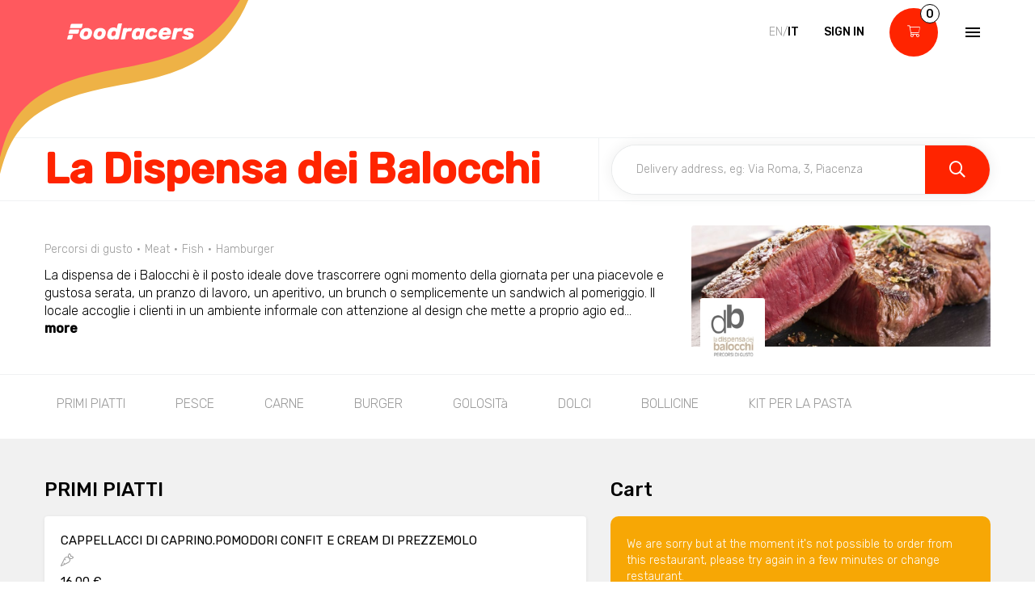

--- FILE ---
content_type: text/html; charset=utf-8
request_url: https://www.foodracers.com/en/cities/piacenza/restaurants/la-dispensa-dei-balocchi?category=hamburgers
body_size: 26216
content:
<!DOCTYPE html><html lang="en"><head><meta charset="utf-8" /><meta content="IE=edge" http-equiv="X-UA-Compatible" />
<script type="text/javascript">window.NREUM||(NREUM={});NREUM.info={"beacon":"bam.nr-data.net","errorBeacon":"bam.nr-data.net","licenseKey":"f67005a78a","applicationID":"52406685","transactionName":"dlxYQkpYDVpSQRdURmpVRFlWQwRYUxxOV1pAVkUZS18OQQ==","queueTime":3,"applicationTime":152,"agent":""}</script>
<script type="text/javascript">(window.NREUM||(NREUM={})).init={ajax:{deny_list:["bam.nr-data.net"]},feature_flags:["soft_nav"]};(window.NREUM||(NREUM={})).loader_config={licenseKey:"f67005a78a",applicationID:"52406685",browserID:"52406693"};;/*! For license information please see nr-loader-rum-1.308.0.min.js.LICENSE.txt */
(()=>{var e,t,r={163:(e,t,r)=>{"use strict";r.d(t,{j:()=>E});var n=r(384),i=r(1741);var a=r(2555);r(860).K7.genericEvents;const s="experimental.resources",o="register",c=e=>{if(!e||"string"!=typeof e)return!1;try{document.createDocumentFragment().querySelector(e)}catch{return!1}return!0};var d=r(2614),u=r(944),l=r(8122);const f="[data-nr-mask]",g=e=>(0,l.a)(e,(()=>{const e={feature_flags:[],experimental:{allow_registered_children:!1,resources:!1},mask_selector:"*",block_selector:"[data-nr-block]",mask_input_options:{color:!1,date:!1,"datetime-local":!1,email:!1,month:!1,number:!1,range:!1,search:!1,tel:!1,text:!1,time:!1,url:!1,week:!1,textarea:!1,select:!1,password:!0}};return{ajax:{deny_list:void 0,block_internal:!0,enabled:!0,autoStart:!0},api:{get allow_registered_children(){return e.feature_flags.includes(o)||e.experimental.allow_registered_children},set allow_registered_children(t){e.experimental.allow_registered_children=t},duplicate_registered_data:!1},browser_consent_mode:{enabled:!1},distributed_tracing:{enabled:void 0,exclude_newrelic_header:void 0,cors_use_newrelic_header:void 0,cors_use_tracecontext_headers:void 0,allowed_origins:void 0},get feature_flags(){return e.feature_flags},set feature_flags(t){e.feature_flags=t},generic_events:{enabled:!0,autoStart:!0},harvest:{interval:30},jserrors:{enabled:!0,autoStart:!0},logging:{enabled:!0,autoStart:!0},metrics:{enabled:!0,autoStart:!0},obfuscate:void 0,page_action:{enabled:!0},page_view_event:{enabled:!0,autoStart:!0},page_view_timing:{enabled:!0,autoStart:!0},performance:{capture_marks:!1,capture_measures:!1,capture_detail:!0,resources:{get enabled(){return e.feature_flags.includes(s)||e.experimental.resources},set enabled(t){e.experimental.resources=t},asset_types:[],first_party_domains:[],ignore_newrelic:!0}},privacy:{cookies_enabled:!0},proxy:{assets:void 0,beacon:void 0},session:{expiresMs:d.wk,inactiveMs:d.BB},session_replay:{autoStart:!0,enabled:!1,preload:!1,sampling_rate:10,error_sampling_rate:100,collect_fonts:!1,inline_images:!1,fix_stylesheets:!0,mask_all_inputs:!0,get mask_text_selector(){return e.mask_selector},set mask_text_selector(t){c(t)?e.mask_selector="".concat(t,",").concat(f):""===t||null===t?e.mask_selector=f:(0,u.R)(5,t)},get block_class(){return"nr-block"},get ignore_class(){return"nr-ignore"},get mask_text_class(){return"nr-mask"},get block_selector(){return e.block_selector},set block_selector(t){c(t)?e.block_selector+=",".concat(t):""!==t&&(0,u.R)(6,t)},get mask_input_options(){return e.mask_input_options},set mask_input_options(t){t&&"object"==typeof t?e.mask_input_options={...t,password:!0}:(0,u.R)(7,t)}},session_trace:{enabled:!0,autoStart:!0},soft_navigations:{enabled:!0,autoStart:!0},spa:{enabled:!0,autoStart:!0},ssl:void 0,user_actions:{enabled:!0,elementAttributes:["id","className","tagName","type"]}}})());var p=r(6154),m=r(9324);let h=0;const v={buildEnv:m.F3,distMethod:m.Xs,version:m.xv,originTime:p.WN},b={consented:!1},y={appMetadata:{},get consented(){return this.session?.state?.consent||b.consented},set consented(e){b.consented=e},customTransaction:void 0,denyList:void 0,disabled:!1,harvester:void 0,isolatedBacklog:!1,isRecording:!1,loaderType:void 0,maxBytes:3e4,obfuscator:void 0,onerror:void 0,ptid:void 0,releaseIds:{},session:void 0,timeKeeper:void 0,registeredEntities:[],jsAttributesMetadata:{bytes:0},get harvestCount(){return++h}},_=e=>{const t=(0,l.a)(e,y),r=Object.keys(v).reduce((e,t)=>(e[t]={value:v[t],writable:!1,configurable:!0,enumerable:!0},e),{});return Object.defineProperties(t,r)};var w=r(5701);const x=e=>{const t=e.startsWith("http");e+="/",r.p=t?e:"https://"+e};var R=r(7836),k=r(3241);const A={accountID:void 0,trustKey:void 0,agentID:void 0,licenseKey:void 0,applicationID:void 0,xpid:void 0},S=e=>(0,l.a)(e,A),T=new Set;function E(e,t={},r,s){let{init:o,info:c,loader_config:d,runtime:u={},exposed:l=!0}=t;if(!c){const e=(0,n.pV)();o=e.init,c=e.info,d=e.loader_config}e.init=g(o||{}),e.loader_config=S(d||{}),c.jsAttributes??={},p.bv&&(c.jsAttributes.isWorker=!0),e.info=(0,a.D)(c);const f=e.init,m=[c.beacon,c.errorBeacon];T.has(e.agentIdentifier)||(f.proxy.assets&&(x(f.proxy.assets),m.push(f.proxy.assets)),f.proxy.beacon&&m.push(f.proxy.beacon),e.beacons=[...m],function(e){const t=(0,n.pV)();Object.getOwnPropertyNames(i.W.prototype).forEach(r=>{const n=i.W.prototype[r];if("function"!=typeof n||"constructor"===n)return;let a=t[r];e[r]&&!1!==e.exposed&&"micro-agent"!==e.runtime?.loaderType&&(t[r]=(...t)=>{const n=e[r](...t);return a?a(...t):n})})}(e),(0,n.US)("activatedFeatures",w.B)),u.denyList=[...f.ajax.deny_list||[],...f.ajax.block_internal?m:[]],u.ptid=e.agentIdentifier,u.loaderType=r,e.runtime=_(u),T.has(e.agentIdentifier)||(e.ee=R.ee.get(e.agentIdentifier),e.exposed=l,(0,k.W)({agentIdentifier:e.agentIdentifier,drained:!!w.B?.[e.agentIdentifier],type:"lifecycle",name:"initialize",feature:void 0,data:e.config})),T.add(e.agentIdentifier)}},384:(e,t,r)=>{"use strict";r.d(t,{NT:()=>s,US:()=>u,Zm:()=>o,bQ:()=>d,dV:()=>c,pV:()=>l});var n=r(6154),i=r(1863),a=r(1910);const s={beacon:"bam.nr-data.net",errorBeacon:"bam.nr-data.net"};function o(){return n.gm.NREUM||(n.gm.NREUM={}),void 0===n.gm.newrelic&&(n.gm.newrelic=n.gm.NREUM),n.gm.NREUM}function c(){let e=o();return e.o||(e.o={ST:n.gm.setTimeout,SI:n.gm.setImmediate||n.gm.setInterval,CT:n.gm.clearTimeout,XHR:n.gm.XMLHttpRequest,REQ:n.gm.Request,EV:n.gm.Event,PR:n.gm.Promise,MO:n.gm.MutationObserver,FETCH:n.gm.fetch,WS:n.gm.WebSocket},(0,a.i)(...Object.values(e.o))),e}function d(e,t){let r=o();r.initializedAgents??={},t.initializedAt={ms:(0,i.t)(),date:new Date},r.initializedAgents[e]=t}function u(e,t){o()[e]=t}function l(){return function(){let e=o();const t=e.info||{};e.info={beacon:s.beacon,errorBeacon:s.errorBeacon,...t}}(),function(){let e=o();const t=e.init||{};e.init={...t}}(),c(),function(){let e=o();const t=e.loader_config||{};e.loader_config={...t}}(),o()}},782:(e,t,r)=>{"use strict";r.d(t,{T:()=>n});const n=r(860).K7.pageViewTiming},860:(e,t,r)=>{"use strict";r.d(t,{$J:()=>u,K7:()=>c,P3:()=>d,XX:()=>i,Yy:()=>o,df:()=>a,qY:()=>n,v4:()=>s});const n="events",i="jserrors",a="browser/blobs",s="rum",o="browser/logs",c={ajax:"ajax",genericEvents:"generic_events",jserrors:i,logging:"logging",metrics:"metrics",pageAction:"page_action",pageViewEvent:"page_view_event",pageViewTiming:"page_view_timing",sessionReplay:"session_replay",sessionTrace:"session_trace",softNav:"soft_navigations",spa:"spa"},d={[c.pageViewEvent]:1,[c.pageViewTiming]:2,[c.metrics]:3,[c.jserrors]:4,[c.spa]:5,[c.ajax]:6,[c.sessionTrace]:7,[c.softNav]:8,[c.sessionReplay]:9,[c.logging]:10,[c.genericEvents]:11},u={[c.pageViewEvent]:s,[c.pageViewTiming]:n,[c.ajax]:n,[c.spa]:n,[c.softNav]:n,[c.metrics]:i,[c.jserrors]:i,[c.sessionTrace]:a,[c.sessionReplay]:a,[c.logging]:o,[c.genericEvents]:"ins"}},944:(e,t,r)=>{"use strict";r.d(t,{R:()=>i});var n=r(3241);function i(e,t){"function"==typeof console.debug&&(console.debug("New Relic Warning: https://github.com/newrelic/newrelic-browser-agent/blob/main/docs/warning-codes.md#".concat(e),t),(0,n.W)({agentIdentifier:null,drained:null,type:"data",name:"warn",feature:"warn",data:{code:e,secondary:t}}))}},1687:(e,t,r)=>{"use strict";r.d(t,{Ak:()=>d,Ze:()=>f,x3:()=>u});var n=r(3241),i=r(7836),a=r(3606),s=r(860),o=r(2646);const c={};function d(e,t){const r={staged:!1,priority:s.P3[t]||0};l(e),c[e].get(t)||c[e].set(t,r)}function u(e,t){e&&c[e]&&(c[e].get(t)&&c[e].delete(t),p(e,t,!1),c[e].size&&g(e))}function l(e){if(!e)throw new Error("agentIdentifier required");c[e]||(c[e]=new Map)}function f(e="",t="feature",r=!1){if(l(e),!e||!c[e].get(t)||r)return p(e,t);c[e].get(t).staged=!0,g(e)}function g(e){const t=Array.from(c[e]);t.every(([e,t])=>t.staged)&&(t.sort((e,t)=>e[1].priority-t[1].priority),t.forEach(([t])=>{c[e].delete(t),p(e,t)}))}function p(e,t,r=!0){const s=e?i.ee.get(e):i.ee,c=a.i.handlers;if(!s.aborted&&s.backlog&&c){if((0,n.W)({agentIdentifier:e,type:"lifecycle",name:"drain",feature:t}),r){const e=s.backlog[t],r=c[t];if(r){for(let t=0;e&&t<e.length;++t)m(e[t],r);Object.entries(r).forEach(([e,t])=>{Object.values(t||{}).forEach(t=>{t[0]?.on&&t[0]?.context()instanceof o.y&&t[0].on(e,t[1])})})}}s.isolatedBacklog||delete c[t],s.backlog[t]=null,s.emit("drain-"+t,[])}}function m(e,t){var r=e[1];Object.values(t[r]||{}).forEach(t=>{var r=e[0];if(t[0]===r){var n=t[1],i=e[3],a=e[2];n.apply(i,a)}})}},1738:(e,t,r)=>{"use strict";r.d(t,{U:()=>g,Y:()=>f});var n=r(3241),i=r(9908),a=r(1863),s=r(944),o=r(5701),c=r(3969),d=r(8362),u=r(860),l=r(4261);function f(e,t,r,a){const f=a||r;!f||f[e]&&f[e]!==d.d.prototype[e]||(f[e]=function(){(0,i.p)(c.xV,["API/"+e+"/called"],void 0,u.K7.metrics,r.ee),(0,n.W)({agentIdentifier:r.agentIdentifier,drained:!!o.B?.[r.agentIdentifier],type:"data",name:"api",feature:l.Pl+e,data:{}});try{return t.apply(this,arguments)}catch(e){(0,s.R)(23,e)}})}function g(e,t,r,n,s){const o=e.info;null===r?delete o.jsAttributes[t]:o.jsAttributes[t]=r,(s||null===r)&&(0,i.p)(l.Pl+n,[(0,a.t)(),t,r],void 0,"session",e.ee)}},1741:(e,t,r)=>{"use strict";r.d(t,{W:()=>a});var n=r(944),i=r(4261);class a{#e(e,...t){if(this[e]!==a.prototype[e])return this[e](...t);(0,n.R)(35,e)}addPageAction(e,t){return this.#e(i.hG,e,t)}register(e){return this.#e(i.eY,e)}recordCustomEvent(e,t){return this.#e(i.fF,e,t)}setPageViewName(e,t){return this.#e(i.Fw,e,t)}setCustomAttribute(e,t,r){return this.#e(i.cD,e,t,r)}noticeError(e,t){return this.#e(i.o5,e,t)}setUserId(e,t=!1){return this.#e(i.Dl,e,t)}setApplicationVersion(e){return this.#e(i.nb,e)}setErrorHandler(e){return this.#e(i.bt,e)}addRelease(e,t){return this.#e(i.k6,e,t)}log(e,t){return this.#e(i.$9,e,t)}start(){return this.#e(i.d3)}finished(e){return this.#e(i.BL,e)}recordReplay(){return this.#e(i.CH)}pauseReplay(){return this.#e(i.Tb)}addToTrace(e){return this.#e(i.U2,e)}setCurrentRouteName(e){return this.#e(i.PA,e)}interaction(e){return this.#e(i.dT,e)}wrapLogger(e,t,r){return this.#e(i.Wb,e,t,r)}measure(e,t){return this.#e(i.V1,e,t)}consent(e){return this.#e(i.Pv,e)}}},1863:(e,t,r)=>{"use strict";function n(){return Math.floor(performance.now())}r.d(t,{t:()=>n})},1910:(e,t,r)=>{"use strict";r.d(t,{i:()=>a});var n=r(944);const i=new Map;function a(...e){return e.every(e=>{if(i.has(e))return i.get(e);const t="function"==typeof e?e.toString():"",r=t.includes("[native code]"),a=t.includes("nrWrapper");return r||a||(0,n.R)(64,e?.name||t),i.set(e,r),r})}},2555:(e,t,r)=>{"use strict";r.d(t,{D:()=>o,f:()=>s});var n=r(384),i=r(8122);const a={beacon:n.NT.beacon,errorBeacon:n.NT.errorBeacon,licenseKey:void 0,applicationID:void 0,sa:void 0,queueTime:void 0,applicationTime:void 0,ttGuid:void 0,user:void 0,account:void 0,product:void 0,extra:void 0,jsAttributes:{},userAttributes:void 0,atts:void 0,transactionName:void 0,tNamePlain:void 0};function s(e){try{return!!e.licenseKey&&!!e.errorBeacon&&!!e.applicationID}catch(e){return!1}}const o=e=>(0,i.a)(e,a)},2614:(e,t,r)=>{"use strict";r.d(t,{BB:()=>s,H3:()=>n,g:()=>d,iL:()=>c,tS:()=>o,uh:()=>i,wk:()=>a});const n="NRBA",i="SESSION",a=144e5,s=18e5,o={STARTED:"session-started",PAUSE:"session-pause",RESET:"session-reset",RESUME:"session-resume",UPDATE:"session-update"},c={SAME_TAB:"same-tab",CROSS_TAB:"cross-tab"},d={OFF:0,FULL:1,ERROR:2}},2646:(e,t,r)=>{"use strict";r.d(t,{y:()=>n});class n{constructor(e){this.contextId=e}}},2843:(e,t,r)=>{"use strict";r.d(t,{G:()=>a,u:()=>i});var n=r(3878);function i(e,t=!1,r,i){(0,n.DD)("visibilitychange",function(){if(t)return void("hidden"===document.visibilityState&&e());e(document.visibilityState)},r,i)}function a(e,t,r){(0,n.sp)("pagehide",e,t,r)}},3241:(e,t,r)=>{"use strict";r.d(t,{W:()=>a});var n=r(6154);const i="newrelic";function a(e={}){try{n.gm.dispatchEvent(new CustomEvent(i,{detail:e}))}catch(e){}}},3606:(e,t,r)=>{"use strict";r.d(t,{i:()=>a});var n=r(9908);a.on=s;var i=a.handlers={};function a(e,t,r,a){s(a||n.d,i,e,t,r)}function s(e,t,r,i,a){a||(a="feature"),e||(e=n.d);var s=t[a]=t[a]||{};(s[r]=s[r]||[]).push([e,i])}},3878:(e,t,r)=>{"use strict";function n(e,t){return{capture:e,passive:!1,signal:t}}function i(e,t,r=!1,i){window.addEventListener(e,t,n(r,i))}function a(e,t,r=!1,i){document.addEventListener(e,t,n(r,i))}r.d(t,{DD:()=>a,jT:()=>n,sp:()=>i})},3969:(e,t,r)=>{"use strict";r.d(t,{TZ:()=>n,XG:()=>o,rs:()=>i,xV:()=>s,z_:()=>a});const n=r(860).K7.metrics,i="sm",a="cm",s="storeSupportabilityMetrics",o="storeEventMetrics"},4234:(e,t,r)=>{"use strict";r.d(t,{W:()=>a});var n=r(7836),i=r(1687);class a{constructor(e,t){this.agentIdentifier=e,this.ee=n.ee.get(e),this.featureName=t,this.blocked=!1}deregisterDrain(){(0,i.x3)(this.agentIdentifier,this.featureName)}}},4261:(e,t,r)=>{"use strict";r.d(t,{$9:()=>d,BL:()=>o,CH:()=>g,Dl:()=>_,Fw:()=>y,PA:()=>h,Pl:()=>n,Pv:()=>k,Tb:()=>l,U2:()=>a,V1:()=>R,Wb:()=>x,bt:()=>b,cD:()=>v,d3:()=>w,dT:()=>c,eY:()=>p,fF:()=>f,hG:()=>i,k6:()=>s,nb:()=>m,o5:()=>u});const n="api-",i="addPageAction",a="addToTrace",s="addRelease",o="finished",c="interaction",d="log",u="noticeError",l="pauseReplay",f="recordCustomEvent",g="recordReplay",p="register",m="setApplicationVersion",h="setCurrentRouteName",v="setCustomAttribute",b="setErrorHandler",y="setPageViewName",_="setUserId",w="start",x="wrapLogger",R="measure",k="consent"},5289:(e,t,r)=>{"use strict";r.d(t,{GG:()=>s,Qr:()=>c,sB:()=>o});var n=r(3878),i=r(6389);function a(){return"undefined"==typeof document||"complete"===document.readyState}function s(e,t){if(a())return e();const r=(0,i.J)(e),s=setInterval(()=>{a()&&(clearInterval(s),r())},500);(0,n.sp)("load",r,t)}function o(e){if(a())return e();(0,n.DD)("DOMContentLoaded",e)}function c(e){if(a())return e();(0,n.sp)("popstate",e)}},5607:(e,t,r)=>{"use strict";r.d(t,{W:()=>n});const n=(0,r(9566).bz)()},5701:(e,t,r)=>{"use strict";r.d(t,{B:()=>a,t:()=>s});var n=r(3241);const i=new Set,a={};function s(e,t){const r=t.agentIdentifier;a[r]??={},e&&"object"==typeof e&&(i.has(r)||(t.ee.emit("rumresp",[e]),a[r]=e,i.add(r),(0,n.W)({agentIdentifier:r,loaded:!0,drained:!0,type:"lifecycle",name:"load",feature:void 0,data:e})))}},6154:(e,t,r)=>{"use strict";r.d(t,{OF:()=>c,RI:()=>i,WN:()=>u,bv:()=>a,eN:()=>l,gm:()=>s,mw:()=>o,sb:()=>d});var n=r(1863);const i="undefined"!=typeof window&&!!window.document,a="undefined"!=typeof WorkerGlobalScope&&("undefined"!=typeof self&&self instanceof WorkerGlobalScope&&self.navigator instanceof WorkerNavigator||"undefined"!=typeof globalThis&&globalThis instanceof WorkerGlobalScope&&globalThis.navigator instanceof WorkerNavigator),s=i?window:"undefined"!=typeof WorkerGlobalScope&&("undefined"!=typeof self&&self instanceof WorkerGlobalScope&&self||"undefined"!=typeof globalThis&&globalThis instanceof WorkerGlobalScope&&globalThis),o=Boolean("hidden"===s?.document?.visibilityState),c=/iPad|iPhone|iPod/.test(s.navigator?.userAgent),d=c&&"undefined"==typeof SharedWorker,u=((()=>{const e=s.navigator?.userAgent?.match(/Firefox[/\s](\d+\.\d+)/);Array.isArray(e)&&e.length>=2&&e[1]})(),Date.now()-(0,n.t)()),l=()=>"undefined"!=typeof PerformanceNavigationTiming&&s?.performance?.getEntriesByType("navigation")?.[0]?.responseStart},6389:(e,t,r)=>{"use strict";function n(e,t=500,r={}){const n=r?.leading||!1;let i;return(...r)=>{n&&void 0===i&&(e.apply(this,r),i=setTimeout(()=>{i=clearTimeout(i)},t)),n||(clearTimeout(i),i=setTimeout(()=>{e.apply(this,r)},t))}}function i(e){let t=!1;return(...r)=>{t||(t=!0,e.apply(this,r))}}r.d(t,{J:()=>i,s:()=>n})},6630:(e,t,r)=>{"use strict";r.d(t,{T:()=>n});const n=r(860).K7.pageViewEvent},7699:(e,t,r)=>{"use strict";r.d(t,{It:()=>a,KC:()=>o,No:()=>i,qh:()=>s});var n=r(860);const i=16e3,a=1e6,s="SESSION_ERROR",o={[n.K7.logging]:!0,[n.K7.genericEvents]:!1,[n.K7.jserrors]:!1,[n.K7.ajax]:!1}},7836:(e,t,r)=>{"use strict";r.d(t,{P:()=>o,ee:()=>c});var n=r(384),i=r(8990),a=r(2646),s=r(5607);const o="nr@context:".concat(s.W),c=function e(t,r){var n={},s={},u={},l=!1;try{l=16===r.length&&d.initializedAgents?.[r]?.runtime.isolatedBacklog}catch(e){}var f={on:p,addEventListener:p,removeEventListener:function(e,t){var r=n[e];if(!r)return;for(var i=0;i<r.length;i++)r[i]===t&&r.splice(i,1)},emit:function(e,r,n,i,a){!1!==a&&(a=!0);if(c.aborted&&!i)return;t&&a&&t.emit(e,r,n);var o=g(n);m(e).forEach(e=>{e.apply(o,r)});var d=v()[s[e]];d&&d.push([f,e,r,o]);return o},get:h,listeners:m,context:g,buffer:function(e,t){const r=v();if(t=t||"feature",f.aborted)return;Object.entries(e||{}).forEach(([e,n])=>{s[n]=t,t in r||(r[t]=[])})},abort:function(){f._aborted=!0,Object.keys(f.backlog).forEach(e=>{delete f.backlog[e]})},isBuffering:function(e){return!!v()[s[e]]},debugId:r,backlog:l?{}:t&&"object"==typeof t.backlog?t.backlog:{},isolatedBacklog:l};return Object.defineProperty(f,"aborted",{get:()=>{let e=f._aborted||!1;return e||(t&&(e=t.aborted),e)}}),f;function g(e){return e&&e instanceof a.y?e:e?(0,i.I)(e,o,()=>new a.y(o)):new a.y(o)}function p(e,t){n[e]=m(e).concat(t)}function m(e){return n[e]||[]}function h(t){return u[t]=u[t]||e(f,t)}function v(){return f.backlog}}(void 0,"globalEE"),d=(0,n.Zm)();d.ee||(d.ee=c)},8122:(e,t,r)=>{"use strict";r.d(t,{a:()=>i});var n=r(944);function i(e,t){try{if(!e||"object"!=typeof e)return(0,n.R)(3);if(!t||"object"!=typeof t)return(0,n.R)(4);const r=Object.create(Object.getPrototypeOf(t),Object.getOwnPropertyDescriptors(t)),a=0===Object.keys(r).length?e:r;for(let s in a)if(void 0!==e[s])try{if(null===e[s]){r[s]=null;continue}Array.isArray(e[s])&&Array.isArray(t[s])?r[s]=Array.from(new Set([...e[s],...t[s]])):"object"==typeof e[s]&&"object"==typeof t[s]?r[s]=i(e[s],t[s]):r[s]=e[s]}catch(e){r[s]||(0,n.R)(1,e)}return r}catch(e){(0,n.R)(2,e)}}},8362:(e,t,r)=>{"use strict";r.d(t,{d:()=>a});var n=r(9566),i=r(1741);class a extends i.W{agentIdentifier=(0,n.LA)(16)}},8374:(e,t,r)=>{r.nc=(()=>{try{return document?.currentScript?.nonce}catch(e){}return""})()},8990:(e,t,r)=>{"use strict";r.d(t,{I:()=>i});var n=Object.prototype.hasOwnProperty;function i(e,t,r){if(n.call(e,t))return e[t];var i=r();if(Object.defineProperty&&Object.keys)try{return Object.defineProperty(e,t,{value:i,writable:!0,enumerable:!1}),i}catch(e){}return e[t]=i,i}},9324:(e,t,r)=>{"use strict";r.d(t,{F3:()=>i,Xs:()=>a,xv:()=>n});const n="1.308.0",i="PROD",a="CDN"},9566:(e,t,r)=>{"use strict";r.d(t,{LA:()=>o,bz:()=>s});var n=r(6154);const i="xxxxxxxx-xxxx-4xxx-yxxx-xxxxxxxxxxxx";function a(e,t){return e?15&e[t]:16*Math.random()|0}function s(){const e=n.gm?.crypto||n.gm?.msCrypto;let t,r=0;return e&&e.getRandomValues&&(t=e.getRandomValues(new Uint8Array(30))),i.split("").map(e=>"x"===e?a(t,r++).toString(16):"y"===e?(3&a()|8).toString(16):e).join("")}function o(e){const t=n.gm?.crypto||n.gm?.msCrypto;let r,i=0;t&&t.getRandomValues&&(r=t.getRandomValues(new Uint8Array(e)));const s=[];for(var o=0;o<e;o++)s.push(a(r,i++).toString(16));return s.join("")}},9908:(e,t,r)=>{"use strict";r.d(t,{d:()=>n,p:()=>i});var n=r(7836).ee.get("handle");function i(e,t,r,i,a){a?(a.buffer([e],i),a.emit(e,t,r)):(n.buffer([e],i),n.emit(e,t,r))}}},n={};function i(e){var t=n[e];if(void 0!==t)return t.exports;var a=n[e]={exports:{}};return r[e](a,a.exports,i),a.exports}i.m=r,i.d=(e,t)=>{for(var r in t)i.o(t,r)&&!i.o(e,r)&&Object.defineProperty(e,r,{enumerable:!0,get:t[r]})},i.f={},i.e=e=>Promise.all(Object.keys(i.f).reduce((t,r)=>(i.f[r](e,t),t),[])),i.u=e=>"nr-rum-1.308.0.min.js",i.o=(e,t)=>Object.prototype.hasOwnProperty.call(e,t),e={},t="NRBA-1.308.0.PROD:",i.l=(r,n,a,s)=>{if(e[r])e[r].push(n);else{var o,c;if(void 0!==a)for(var d=document.getElementsByTagName("script"),u=0;u<d.length;u++){var l=d[u];if(l.getAttribute("src")==r||l.getAttribute("data-webpack")==t+a){o=l;break}}if(!o){c=!0;var f={296:"sha512-+MIMDsOcckGXa1EdWHqFNv7P+JUkd5kQwCBr3KE6uCvnsBNUrdSt4a/3/L4j4TxtnaMNjHpza2/erNQbpacJQA=="};(o=document.createElement("script")).charset="utf-8",i.nc&&o.setAttribute("nonce",i.nc),o.setAttribute("data-webpack",t+a),o.src=r,0!==o.src.indexOf(window.location.origin+"/")&&(o.crossOrigin="anonymous"),f[s]&&(o.integrity=f[s])}e[r]=[n];var g=(t,n)=>{o.onerror=o.onload=null,clearTimeout(p);var i=e[r];if(delete e[r],o.parentNode&&o.parentNode.removeChild(o),i&&i.forEach(e=>e(n)),t)return t(n)},p=setTimeout(g.bind(null,void 0,{type:"timeout",target:o}),12e4);o.onerror=g.bind(null,o.onerror),o.onload=g.bind(null,o.onload),c&&document.head.appendChild(o)}},i.r=e=>{"undefined"!=typeof Symbol&&Symbol.toStringTag&&Object.defineProperty(e,Symbol.toStringTag,{value:"Module"}),Object.defineProperty(e,"__esModule",{value:!0})},i.p="https://js-agent.newrelic.com/",(()=>{var e={374:0,840:0};i.f.j=(t,r)=>{var n=i.o(e,t)?e[t]:void 0;if(0!==n)if(n)r.push(n[2]);else{var a=new Promise((r,i)=>n=e[t]=[r,i]);r.push(n[2]=a);var s=i.p+i.u(t),o=new Error;i.l(s,r=>{if(i.o(e,t)&&(0!==(n=e[t])&&(e[t]=void 0),n)){var a=r&&("load"===r.type?"missing":r.type),s=r&&r.target&&r.target.src;o.message="Loading chunk "+t+" failed: ("+a+": "+s+")",o.name="ChunkLoadError",o.type=a,o.request=s,n[1](o)}},"chunk-"+t,t)}};var t=(t,r)=>{var n,a,[s,o,c]=r,d=0;if(s.some(t=>0!==e[t])){for(n in o)i.o(o,n)&&(i.m[n]=o[n]);if(c)c(i)}for(t&&t(r);d<s.length;d++)a=s[d],i.o(e,a)&&e[a]&&e[a][0](),e[a]=0},r=self["webpackChunk:NRBA-1.308.0.PROD"]=self["webpackChunk:NRBA-1.308.0.PROD"]||[];r.forEach(t.bind(null,0)),r.push=t.bind(null,r.push.bind(r))})(),(()=>{"use strict";i(8374);var e=i(8362),t=i(860);const r=Object.values(t.K7);var n=i(163);var a=i(9908),s=i(1863),o=i(4261),c=i(1738);var d=i(1687),u=i(4234),l=i(5289),f=i(6154),g=i(944),p=i(384);const m=e=>f.RI&&!0===e?.privacy.cookies_enabled;function h(e){return!!(0,p.dV)().o.MO&&m(e)&&!0===e?.session_trace.enabled}var v=i(6389),b=i(7699);class y extends u.W{constructor(e,t){super(e.agentIdentifier,t),this.agentRef=e,this.abortHandler=void 0,this.featAggregate=void 0,this.loadedSuccessfully=void 0,this.onAggregateImported=new Promise(e=>{this.loadedSuccessfully=e}),this.deferred=Promise.resolve(),!1===e.init[this.featureName].autoStart?this.deferred=new Promise((t,r)=>{this.ee.on("manual-start-all",(0,v.J)(()=>{(0,d.Ak)(e.agentIdentifier,this.featureName),t()}))}):(0,d.Ak)(e.agentIdentifier,t)}importAggregator(e,t,r={}){if(this.featAggregate)return;const n=async()=>{let n;await this.deferred;try{if(m(e.init)){const{setupAgentSession:t}=await i.e(296).then(i.bind(i,3305));n=t(e)}}catch(e){(0,g.R)(20,e),this.ee.emit("internal-error",[e]),(0,a.p)(b.qh,[e],void 0,this.featureName,this.ee)}try{if(!this.#t(this.featureName,n,e.init))return(0,d.Ze)(this.agentIdentifier,this.featureName),void this.loadedSuccessfully(!1);const{Aggregate:i}=await t();this.featAggregate=new i(e,r),e.runtime.harvester.initializedAggregates.push(this.featAggregate),this.loadedSuccessfully(!0)}catch(e){(0,g.R)(34,e),this.abortHandler?.(),(0,d.Ze)(this.agentIdentifier,this.featureName,!0),this.loadedSuccessfully(!1),this.ee&&this.ee.abort()}};f.RI?(0,l.GG)(()=>n(),!0):n()}#t(e,r,n){if(this.blocked)return!1;switch(e){case t.K7.sessionReplay:return h(n)&&!!r;case t.K7.sessionTrace:return!!r;default:return!0}}}var _=i(6630),w=i(2614),x=i(3241);class R extends y{static featureName=_.T;constructor(e){var t;super(e,_.T),this.setupInspectionEvents(e.agentIdentifier),t=e,(0,c.Y)(o.Fw,function(e,r){"string"==typeof e&&("/"!==e.charAt(0)&&(e="/"+e),t.runtime.customTransaction=(r||"http://custom.transaction")+e,(0,a.p)(o.Pl+o.Fw,[(0,s.t)()],void 0,void 0,t.ee))},t),this.importAggregator(e,()=>i.e(296).then(i.bind(i,3943)))}setupInspectionEvents(e){const t=(t,r)=>{t&&(0,x.W)({agentIdentifier:e,timeStamp:t.timeStamp,loaded:"complete"===t.target.readyState,type:"window",name:r,data:t.target.location+""})};(0,l.sB)(e=>{t(e,"DOMContentLoaded")}),(0,l.GG)(e=>{t(e,"load")}),(0,l.Qr)(e=>{t(e,"navigate")}),this.ee.on(w.tS.UPDATE,(t,r)=>{(0,x.W)({agentIdentifier:e,type:"lifecycle",name:"session",data:r})})}}class k extends e.d{constructor(e){var t;(super(),f.gm)?(this.features={},(0,p.bQ)(this.agentIdentifier,this),this.desiredFeatures=new Set(e.features||[]),this.desiredFeatures.add(R),(0,n.j)(this,e,e.loaderType||"agent"),t=this,(0,c.Y)(o.cD,function(e,r,n=!1){if("string"==typeof e){if(["string","number","boolean"].includes(typeof r)||null===r)return(0,c.U)(t,e,r,o.cD,n);(0,g.R)(40,typeof r)}else(0,g.R)(39,typeof e)},t),function(e){(0,c.Y)(o.Dl,function(t,r=!1){if("string"!=typeof t&&null!==t)return void(0,g.R)(41,typeof t);const n=e.info.jsAttributes["enduser.id"];r&&null!=n&&n!==t?(0,a.p)(o.Pl+"setUserIdAndResetSession",[t],void 0,"session",e.ee):(0,c.U)(e,"enduser.id",t,o.Dl,!0)},e)}(this),function(e){(0,c.Y)(o.nb,function(t){if("string"==typeof t||null===t)return(0,c.U)(e,"application.version",t,o.nb,!1);(0,g.R)(42,typeof t)},e)}(this),function(e){(0,c.Y)(o.d3,function(){e.ee.emit("manual-start-all")},e)}(this),function(e){(0,c.Y)(o.Pv,function(t=!0){if("boolean"==typeof t){if((0,a.p)(o.Pl+o.Pv,[t],void 0,"session",e.ee),e.runtime.consented=t,t){const t=e.features.page_view_event;t.onAggregateImported.then(e=>{const r=t.featAggregate;e&&!r.sentRum&&r.sendRum()})}}else(0,g.R)(65,typeof t)},e)}(this),this.run()):(0,g.R)(21)}get config(){return{info:this.info,init:this.init,loader_config:this.loader_config,runtime:this.runtime}}get api(){return this}run(){try{const e=function(e){const t={};return r.forEach(r=>{t[r]=!!e[r]?.enabled}),t}(this.init),n=[...this.desiredFeatures];n.sort((e,r)=>t.P3[e.featureName]-t.P3[r.featureName]),n.forEach(r=>{if(!e[r.featureName]&&r.featureName!==t.K7.pageViewEvent)return;if(r.featureName===t.K7.spa)return void(0,g.R)(67);const n=function(e){switch(e){case t.K7.ajax:return[t.K7.jserrors];case t.K7.sessionTrace:return[t.K7.ajax,t.K7.pageViewEvent];case t.K7.sessionReplay:return[t.K7.sessionTrace];case t.K7.pageViewTiming:return[t.K7.pageViewEvent];default:return[]}}(r.featureName).filter(e=>!(e in this.features));n.length>0&&(0,g.R)(36,{targetFeature:r.featureName,missingDependencies:n}),this.features[r.featureName]=new r(this)})}catch(e){(0,g.R)(22,e);for(const e in this.features)this.features[e].abortHandler?.();const t=(0,p.Zm)();delete t.initializedAgents[this.agentIdentifier]?.features,delete this.sharedAggregator;return t.ee.get(this.agentIdentifier).abort(),!1}}}var A=i(2843),S=i(782);class T extends y{static featureName=S.T;constructor(e){super(e,S.T),f.RI&&((0,A.u)(()=>(0,a.p)("docHidden",[(0,s.t)()],void 0,S.T,this.ee),!0),(0,A.G)(()=>(0,a.p)("winPagehide",[(0,s.t)()],void 0,S.T,this.ee)),this.importAggregator(e,()=>i.e(296).then(i.bind(i,2117))))}}var E=i(3969);class I extends y{static featureName=E.TZ;constructor(e){super(e,E.TZ),f.RI&&document.addEventListener("securitypolicyviolation",e=>{(0,a.p)(E.xV,["Generic/CSPViolation/Detected"],void 0,this.featureName,this.ee)}),this.importAggregator(e,()=>i.e(296).then(i.bind(i,9623)))}}new k({features:[R,T,I],loaderType:"lite"})})()})();</script><meta content="width=device-width, initial-scale=1" name="viewport" /><meta content="y0jzuogwh8pqlbfyzbst3p91x29sf6" name="facebook-domain-verification" /><meta content="Order the best food from La Dispensa dei Balocchi. Foodracers brings you the best of worldwide cuisines. Easy, fast, on time." name="description" />
<meta content="Foodracers srl" name="author" />

<meta property="og:url"           content="https://www.foodracers.com/en/cities/piacenza/restaurants/la-dispensa-dei-balocchi" />
<meta property="og:type"          content="website" />
<meta property="og:title"         content="La Dispensa dei Balocchi | Piacenza | Foodracers delivery restaurants" />
<meta property="og:description"   content="Order the best food from La Dispensa dei Balocchi. Foodracers brings you the best of worldwide cuisines. Easy, fast, on time." />
<meta property="og:image"         content="https://s3.eu-central-1.amazonaws.com/foodracers/food_racers/venues/cover_images/5f7/2cb/7e-/medium/Mc_Coy.jpg?1499329704" />
<meta property="og:image:width"   content="1200" />
<meta property="og:image:height"  content="581" />
<meta property="fb:app_id"        content="453967348123956" />
<link rel="apple-touch-icon" sizes="180x180" href="/apple-touch-icon.png">
<link rel="icon" type="image/png" href="/favicon-32x32.png" sizes="32x32">
<link rel="icon" type="image/png" href="/favicon-16x16.png" sizes="16x16">
<link rel="manifest" href="/manifest.json">
<meta name="theme-color" content="#ffffff">
<meta name="apple-mobile-web-app-title" content="Foodracers">
<meta name="application-name" content="Foodracers"><title>La Dispensa dei Balocchi | Piacenza | Foodracers delivery restaurants</title>  <script
    src="https://js.sentry-cdn.com/74e1faef197bca9f8df608e3eb471e6c.min.js"
    crossorigin="anonymous"
  ></script>

  <script>
    window.sentryOnLoad = function () {
      Sentry.init({
        dsn: "https://74e1faef197bca9f8df608e3eb471e6c@o297657.ingest.us.sentry.io/4507062414934016",

        environment: "production",
        integrations: [
          Sentry.browserTracingIntegration(),
          Sentry.replayIntegration(),
        ],

        // Set tracesSampleRate to 1.0 to capture 100%
        // of transactions for performance monitoring.
        // We recommend adjusting this value in production
        tracesSampleRate: 0.05,

        // Set `tracePropagationTargets` to control for which URLs distributed tracing should be enabled
        tracePropagationTargets: ["localhost", /^https:\/\/api\.foodracers\.com\/api/],

        // Capture Replay for 10% of all sessions,
        // plus for 100% of sessions with an error
        replaysSessionSampleRate: 0.1,
        replaysOnErrorSampleRate: 1.0,
      });

    };
  </script>
<script src="https://www.google.com/recaptcha/enterprise.js?hl=en&render=6LfoOFYoAAAAAKeLghsQp74ngm3Ay-R5om-DaTUA" async defer></script>
<!-- Global site tag (gtag.js) - Google Analytics -->
<script>
  // Initialize the data layer for Google Tag Manager (this should mandatorily be done before the Cookie Solution is loaded)
  window.dataLayer = window.dataLayer || [];

  function gtag() {
    dataLayer.push(arguments);
  }

    // Default consent mode is "denied" for both ads and analytics, but delay for 2 seconds until the Cookie Solution is loaded
    gtag("consent", "default", {
      ad_storage: "denied",
      analytics_storage: "denied",
      wait_for_update: 2000 // milliseconds
    });

    // Further redact your ads data (optional)
    gtag("set", "ads_data_redaction", true);

    // Google Tag Manager
    (function (w, d, s, l, i) {
      w[l] = w[l] || [];
      w[l].push({
        'gtm.start': new Date().getTime(),
        event: 'gtm.js'
      });
      var f = d.getElementsByTagName(s)[0],
        j = d.createElement(s),
        dl = l != 'dataLayer' ? '&l=' + l : '';
      j.async = true;
      j.src =
        'https://www.googletagmanager.com/gtm.js?id=' + i + dl;
      f.parentNode.insertBefore(j, f);
    })(window, document, 'script', 'dataLayer', 'GTM-PH8XD6');
</script>

  <script type="text/javascript">
    var _iub = _iub || [];
    _iub.csConfiguration = {
        "consentOnContinuedBrowsing":false,
        "cookiePolicyInOtherWindow":true,
        "enableTcf":false,
        "floatingPreferencesButtonDisplay":false,
        "invalidateConsentWithoutLog":true,
        "perPurposeConsent":true,
        "purposes":"1,2,3,4,5",
        "reloadOnConsent":true,
        "siteId":403604,
        "tcfPurposes":{
            "1":true,
            "2":"consent_only",
            "3":"consent_only",
            "4":"consent_only",
            "5":"consent_only",
            "6":"consent_only",
            "7":"consent_only",
            "8":"consent_only",
            "9":"consent_only",
            "10":"consent_only"
        },
        "cookiePolicyId":604321,
        "lang":"en",
        "cookiePolicyUrl":"https://www.foodracers.com/en/pages/cookies",
        "banner":{
            "acceptButtonCaptionColor":"#FFFFFF",
            "acceptButtonColor":"#0073CE",
            "acceptButtonDisplay":true,
            "backgroundColor":"#FFFFFF",
            "backgroundOverlay":true,
            "brandBackgroundColor":"#ffffff",
            "closeButtonRejects":true,
            "customizeButtonCaptionColor":"#4D4D4D",
            "customizeButtonColor":"#DADADA",
            "customizeButtonDisplay":true,
            "explicitWithdrawal":true,
            "fontSizeCloseButton": "14px",
            "fontSize":"14px",
            "listPurposes":true,
            "logo":null,
            "position":"float-bottom-center",
            "rejectButtonCaptionColor":"#FFFFFF",
            "rejectButtonColor":"#0073CE",
            "rejectButtonDisplay":true,
            "textColor":"#000000",
            "acceptButtonCaption": "Accept all cookies"
        },
        "callback": {
            onPreferenceExpressedOrNotNeeded: function(preference) {
                dataLayer.push({
                    iubenda_ccpa_opted_out: _iub.cs.api.isCcpaOptedOut()
                });
                if (!preference) {
                    dataLayer.push({
                        event: "iubenda_preference_not_needed"
                    });
                } else {
                    if (preference.consent === true) {
                        dataLayer.push({
                            event: "iubenda_consent_given"
                        });
                    } else if (preference.consent === false) {
                        dataLayer.push({
                            event: "iubenda_consent_rejected"
                        });
                    } else if (preference.purposes) {
                        for (var purposeId in preference.purposes) {
                            if (preference.purposes[purposeId]) {
                                dataLayer.push({
                                    event: "iubenda_consent_given_purpose_" + purposeId
                                });
                            }
                        }
                    }
                }
            }
        }
    };
  </script>
  <script type="text/javascript" src="//cs.iubenda.com/sync/403604.js"></script>
  <script type="text/javascript" src="//cdn.iubenda.com/cs/iubenda_cs.js" charset="UTF-8" async></script>
    <!-- Facebook Pixel Code -->
   <script type="text/plain" data-turbolinks-eval="false" class="_iub_cs_activate-inline" data-iub-purposes="5">
        !function(f,b,e,v,n,t,s){if(f.fbq)return;n=f.fbq=function(){n.callMethod?
                n.callMethod.apply(n,arguments):n.queue.push(arguments)};if(!f._fbq)f._fbq=n;
            n.push=n;n.loaded=!0;n.version='2.0';n.queue=[];t=b.createElement(e);t.async=!0;
            t.src=v;s=b.getElementsByTagName(e)[0];s.parentNode.insertBefore(t,s)}(window,
                document,'script','https://connect.facebook.net/en_US/fbevents.js');

        var userDetails = {};


        fbq('init', '1652584591656304', userDetails);
        fbq('track', "PageView");
    </script>


    <!-- End Facebook Pixel Code -->
    <!-- Iubenda Consent Init -->
    <script type="text/javascript">
        var _iub = _iub || {};
        _iub.cons_instructions = _iub.cons_instructions || [];
        _iub.cons_instructions.push(["init", {
            api_key: "veKkNk971IeoTCIS7U4STJaw9EDyyBLu",
        }]);
        window._iub = _iub;
    </script><script type="text/javascript" src="https://cdn.iubenda.com/cons/iubenda_cons.js" async></script>
<script type="text/javascript">
  I18n = window.I18n || {};
  I18n.defaultLocale = "it";
  I18n.locale = "en";
</script>
<link rel="stylesheet" media="all" href="/assets/application-34c7350258a95592f65c4338b20b576f570bbb9ec4a599691b04fd53b2bd3aec.css" /><link rel="stylesheet" media="screen" href="/packs/css/application-8b748797.css" /><link href="https://fonts.googleapis.com/css?family=Rubik:100,300,300italic,400,500,700italic&amp;display=swap" rel="stylesheet" type="text/css" /><link crossorigin="anonymous" href="https://pro.fontawesome.com/releases/v5.15.1/css/all.css" integrity="sha384-9ZfPnbegQSumzaE7mks2IYgHoayLtuto3AS6ieArECeaR8nCfliJVuLh/GaQ1gyM" rel="stylesheet" /><link href="https://www.foodracers.com/en/cities/piacenza/restaurants/la-dispensa-dei-balocchi" rel="canonical" /><link rel="stylesheet" media="screen" href="/assets/venues-8b03e8a51e3b6aba01fa453ac33ba45eeaf9855f840d8cb168f7c52bbf78ecaf.css" /></head><!--HTML5 shim and Respond.js for IE8 support of HTML5 elements and media queries--><!--[if lt IE 11]
    | <script src="https://oss.maxcdn.com/html5shiv/3.7.2/html5shiv.min.js"></script
    | <script src="https://oss.maxcdn.com/respond/1.4.2/respond.min.js"></script--><!--Custom styles for this template--><body class="venue-show">  <noscript><iframe src="https://www.googletagmanager.com/ns.html?id=GTM-PH8XD6"
                    height="0" width="0" style="display:none;visibility:hidden"></iframe></noscript>
  <script>
    window.fbAsyncInit = function() {
      FB.init({
        appId            : '453967348123956',
        autoLogAppEvents : true,
        xfbml            : true,
        version          : 'v9.0'
      });
    };
  </script>
  <script type="text/plain" data-turbolinks-eval="false" class="_iub_cs_activate" data-iub-purposes="5" async defer crossorigin="anonymous" suppressedsrc="https://connect.facebook.net/en_US/sdk.js"></script>
<div class="frs"><div class="header-container"><header class="cd-header cd-absolute-header"><div class="cover-image-wave-sx"></div><div class="cd-logo"><a class="navbar-brand" href="/en"><img alt="Logo" class="logo-white" src="/assets/typo_logo_white-a2b9bb86b4708b9f194b36f3ede8ae69f1a8c4bcf37d191a7c1288f222a39582.svg" /></a></div><nav><ul class="cd-secondary-nav "><li class="hidden-xs">EN/<a href="/it/cities/piacenza/restaurants/la-dispensa-dei-balocchi">IT</a></li><li class="hidden-xs uppercased"><div style="display: inline-block;" class="left-border" id="SignInUserLink-react-component-736bd7d5-d280-413f-9b6e-04b5db555985"></div>
      <script type="application/json" class="js-react-on-rails-component" data-component-name="SignInUserLink" data-dom-id="SignInUserLink-react-component-736bd7d5-d280-413f-9b6e-04b5db555985">{"path":"/en/user/sessions/new","label":"Sign in","current_user":null}</script>
      
</li><li><div id="NavbarCartItem-react-component-0b54ef7c-2cad-4540-b1ce-6927c1041ba1"></div>
      <script type="application/json" class="js-react-on-rails-component" data-component-name="NavbarCartItem" data-dom-id="NavbarCartItem-react-component-0b54ef7c-2cad-4540-b1ce-6927c1041ba1">{"venue_id":"5f72cb7e-a162-44b3-88b2-ffccb3ce8562","isStorePage":true,"storeUrl":"/en/restaurants/5f72cb7e-a162-44b3-88b2-ffccb3ce8562"}</script>
      
</li></ul></nav><!--cd-nav--><a alt="Menu" aria-label="Menu" class="cd-primary-nav-trigger" href="#"><span class="cd-menu-icon "></span></a></header><header class="cd-header cd-fixed-header cd-fixed-header--negative-top cd-fixed-header--animation"><div class="cd-logo"><a class="navbar-brand" href="/en"><img alt="Logo" class="logo-orange" src="/assets/typo_logo_orange-9753a9913674194d30de3bdd81ab8280be0837bdd7b9f2fdcfec0c2dc29491e8.svg" /></a></div><nav><ul class="cd-secondary-nav "><li class="hidden-xs">EN/<a href="/it/cities/piacenza/restaurants/la-dispensa-dei-balocchi">IT</a></li><li class="hidden-xs uppercased"><div style="display: inline-block;" class="left-border" id="SignInUserLink-react-component-e232f260-17d7-4405-a30e-f152b7e8c2f0"></div>
      <script type="application/json" class="js-react-on-rails-component" data-component-name="SignInUserLink" data-dom-id="SignInUserLink-react-component-e232f260-17d7-4405-a30e-f152b7e8c2f0">{"path":"/en/user/sessions/new","label":"Sign in","current_user":null}</script>
      
</li><li><div id="NavbarCartItem-react-component-0a521217-daa3-4d6e-b494-1711d7926002"></div>
      <script type="application/json" class="js-react-on-rails-component" data-component-name="NavbarCartItem" data-dom-id="NavbarCartItem-react-component-0a521217-daa3-4d6e-b494-1711d7926002">{"venue_id":"5f72cb7e-a162-44b3-88b2-ffccb3ce8562","isStorePage":true,"storeUrl":"/en/restaurants/5f72cb7e-a162-44b3-88b2-ffccb3ce8562"}</script>
      
</li></ul></nav><!--cd-nav--><a alt="Menu" aria-label="Menu" class="cd-primary-nav-trigger" href="#"><span class="cd-menu-icon "></span></a></header><nav><ul class="cd-primary-nav cd-primary-nav-vertical-center"><li><a href="/en/pages/about">About us</a></li><li><a href="/en/contacts/forms/new?type=Racer">Become a racer</a></li><li><a href="/en/contacts/forms/new?type=Venue">Become a partner</a></li><li><a href="/en/gift_cards/new">Gift Card Foodracers</a></li><li class="change-local-links">EN/<a href="/it/cities/piacenza/restaurants/la-dispensa-dei-balocchi">IT</a></li><li><div style="display: inline-block;" class="left-border" id="SignInUserLink-react-component-0601f0ec-022f-4e09-a2ed-0dad321995eb"></div>
      <script type="application/json" class="js-react-on-rails-component" data-component-name="SignInUserLink" data-dom-id="SignInUserLink-react-component-0601f0ec-022f-4e09-a2ed-0dad321995eb">{"path":"/en/user/sessions/new","label":"Sign in","current_user":null}</script>
      
</li></ul></nav></div></div><div class="topbar-spacer"></div>
<div id="venue-page" itemscope="" itemtype="http://schema.org/Restaurant"><div class="container-fluid white-background intro-container"><div class="row m-0 p-0"><div class="container-fluid venue-intro-border"><div class="container"><div class="row venue-intro-box"><div class="col-sm-7"><h1 class="main-title" itemprop="name">La Dispensa dei Balocchi</h1></div><div class="col-sm-5 hidden-xs venue-intro-col"><script type="application/json" id="js-react-on-rails-context">{"railsEnv":"production","inMailer":false,"i18nLocale":"en","i18nDefaultLocale":"it","rorVersion":"12.6.0","rorPro":false,"href":"https://www.foodracers.com/en/cities/piacenza/restaurants/la-dispensa-dei-balocchi?category=hamburgers","location":"/en/cities/piacenza/restaurants/la-dispensa-dei-balocchi?category=hamburgers","scheme":"https","host":"www.foodracers.com","port":null,"pathname":"/en/cities/piacenza/restaurants/la-dispensa-dei-balocchi","search":"category=hamburgers","httpAcceptLanguage":null,"serverSide":false}</script>
<div class="venue-change-address" id="ChangeAddressForm-react-component-444a8a1c-0cc9-4da7-9483-daa45e8e204f"></div>
      <script type="application/json" class="js-react-on-rails-component" data-component-name="ChangeAddressForm" data-dom-id="ChangeAddressForm-react-component-444a8a1c-0cc9-4da7-9483-daa45e8e204f">{"deliveryAddress":{"street_name":null,"street_number":null,"postal_code":null,"city":null,"country":null,"latitude":null,"longitude":null},"apiKey":"AIzaSyBW05AYXTf9RexOFTikTR2sCxlEOqYxxUg","path":"/en/locations/search"}</script>
      
</div></div></div></div><div class="container visible-xs"><div class="row"><div class="col-md-12 p-5 pl-4"><div id="ChangeAddressForm-react-component-8a1369a1-5a2f-40e2-93f4-c0012ea0b9ec"></div>
      <script type="application/json" class="js-react-on-rails-component" data-component-name="ChangeAddressForm" data-dom-id="ChangeAddressForm-react-component-8a1369a1-5a2f-40e2-93f4-c0012ea0b9ec">{"deliveryAddress":{"street_name":null,"street_number":null,"postal_code":null,"city":null,"country":null,"latitude":null,"longitude":null},"apiKey":"AIzaSyBW05AYXTf9RexOFTikTR2sCxlEOqYxxUg","path":"/en/locations/search"}</script>
      
</div></div></div><div class="visible-xs visible-sm"><div class="col-xs-12 col-md-4"><div class="venue-box__cover-image" style="background-image: url(https://s3.eu-central-1.amazonaws.com/foodracers/food_racers/venues/cover_images/5f7/2cb/7e-/medium/Mc_Coy.jpg?1499329704)"></div><div class="venue-box__logo"><img itemprop="image" src="https://s3.eu-central-1.amazonaws.com/foodracers/food_racers/venues/logos/5f7/2cb/7e-/thumb/logo.jpg?1463580064" /></div></div></div></div><div class="container"><div class="row pt-5"><div class="col-xs-12 col-md-8"><div id="VenueBadges-react-component-6fce01d6-3bc1-410b-86a2-657323a7d66a"></div>
      <script type="application/json" class="js-react-on-rails-component" data-component-name="VenueBadges" data-dom-id="VenueBadges-react-component-6fce01d6-3bc1-410b-86a2-657323a7d66a">{"venue":{"id":"5f72cb7e-a162-44b3-88b2-ffccb3ce8562","slug":"la-dispensa-dei-balocchi","name":"La Dispensa dei Balocchi","subtitle":"Percorsi di gusto","city":"Piacenza","street_name":"Largo Pietro Gioia","exclusive":false,"street_number":"3","zip_code":"29121","country":"Italia","updated_at":"2025-12-12T12:57:53.078+01:00","latitude":45.0538472,"longitude":9.694530799999939,"delivery_zone_id":"a5098b8d-5708-49cf-897c-ce0f1d6489e5","allergens":"","description":"La dispensa de i Balocchi è il posto ideale dove trascorrere ogni momento della giornata per una piacevole e gustosa serata, un pranzo di lavoro, un aperitivo, un brunch o semplicemente un sandwich al pomeriggio.\r\n\r\nIl locale accoglie i clienti in un ambiente informale con attenzione al design che mette a proprio agio ed è sinonimo di tranquillità, riservatezza ed intimità.\r\n\r\nI punti forte del nostro menù sono la carne, il pesce e la pasta, cucinati con cura e passione, utilizzando ingredienti freschi di qualità selezionati appositamente per la preparazione dei piatti. Inoltre lo speciale servizio take away è studiato apposta per offrire la qualità dei nostri prodotti anche per chi desidera mangiare sano anche al lavoro o a casa.\r\n\r\nLa dispensa de i Balocchi nasce da un’idea di Michele e Elisa per mettere a frutto 20 anni di lavoro, passione, cuore,successi, errori, intuizioni, ricerca e qualità... tutti elementi importanti che hanno portato alla decisione di intraprendere questa nuova sfida.\r\n\r\nLe specialità di carne e pesce di La Dispensa dei Balocchi sono disponibili con consegna a domicilio grazie al servizio di Foodracers. Ordina a Piacenza pranzo e cena dalla nostra App o su Foodracers.com","accepts_cash":true,"accepts_credit_cards":false,"accepts_discount_codes":true,"accepts_take_away":false,"accepts_satispay":false,"delivery":true,"own_delivery":false,"venue_type":"restaurant","catalog_view_type":"FLAT","min_own_delivery_goods_price_cents":0,"min_goods_price_cents":0,"ordering_enabled":false,"cover_image_url":"https://s3.eu-central-1.amazonaws.com/foodracers/food_racers/venues/cover_images/5f7/2cb/7e-/medium/Mc_Coy.jpg?1499329704","logo":"https://s3.eu-central-1.amazonaws.com/foodracers/food_racers/venues/logos/5f7/2cb/7e-/thumb/logo.jpg?1463580064","logo_thumb_url":"https://s3.eu-central-1.amazonaws.com/foodracers/food_racers/venues/logos/5f7/2cb/7e-/thumb/logo.jpg?1463580064","coming_soon":false,"phone_number":" 0523 323639","first_published_at":"2025-07-30T03:50:51+02:00","address":{"street_name":"Largo Pietro Gioia","street_number":"3","city":"Piacenza","latitude":45.0538472,"longitude":9.694530799999939},"venue_categories":[{"id":"9cfd94c9-c799-42ba-a8e8-d68177688cbb","name":"Meat","slug":"meat"},{"id":"97d197c0-3fb5-4d57-959e-0826a5d55728","name":"Fish","slug":"fish"},{"id":"1c866287-4785-4785-af97-30234a3ca925","name":"Hamburger","slug":"hamburgers"}],"delivery_zone":{"id":"a5098b8d-5708-49cf-897c-ce0f1d6489e5","slug":"piacenza","notice":""},"service_sections":[{"id":"3c2476bb-2b02-4324-a171-348f38dfed96","title":"PRIMI PIATTI","description":"","position":1,"category":"main","unavailable_days":[],"services_count":3,"image_url":null,"service_section_part_configs":[],"services":[{"id":"be19b8b3-c02d-47b7-a6c3-a5c7e2531e57","name":"CAPPELLACCI DI CAPRINO.POMODORI CONFIT E CREAM DI PREZZEMOLO","published":true,"description":"","position":1,"launch_available":true,"dinner_available":true,"popular":false,"featured":false,"service_section_id":"3c2476bb-2b02-4324-a171-348f38dfed96","image_url":null,"section_title":"PRIMI PIATTI","sub_category":null,"brand":null,"sku":null,"stock_quantity":null,"price_cents":1600,"service_categories":[{"id":"1f802320-11ef-4d37-9d20-9e2db1d8d00c","name":"Vegetariano","slug":"vegetarian"}],"excluded_service_section_part_config_ids":[]},{"id":"0ba23d65-8a73-4d03-bb74-cb51e6556f2d","name":"PACCHERI ALL ASTICE CON BISQUE DI CROSTACEI","published":true,"description":"","position":2,"launch_available":true,"dinner_available":true,"popular":false,"featured":false,"service_section_id":"3c2476bb-2b02-4324-a171-348f38dfed96","image_url":null,"section_title":"PRIMI PIATTI","sub_category":null,"brand":null,"sku":null,"stock_quantity":null,"price_cents":2000,"service_categories":[],"excluded_service_section_part_config_ids":[]},{"id":"cea6fde0-7f67-40fb-94cd-8d9fd41418e4","name":"RISOTTOACQUERELLO MANTECATO AI  TRE POMODORI E STRACCETTI DI BURRATA","published":true,"description":"","position":3,"launch_available":true,"dinner_available":true,"popular":false,"featured":false,"service_section_id":"3c2476bb-2b02-4324-a171-348f38dfed96","image_url":null,"section_title":"PRIMI PIATTI","sub_category":null,"brand":null,"sku":null,"stock_quantity":null,"price_cents":1600,"service_categories":[],"excluded_service_section_part_config_ids":[]}]},{"id":"5f642350-44a1-4ec6-a65e-332d1ba15e84","title":"PESCE","description":"","position":2,"category":"main","unavailable_days":[],"services_count":5,"image_url":null,"service_section_part_configs":[],"services":[{"id":"00b9a161-0204-442d-910d-2a6c51dea113","name":"TARTARA DI CAPPESANTE,ASPARAGI,WASABI.MAIONESE AI RICCI DI MARE","published":true,"description":"","position":1,"launch_available":true,"dinner_available":true,"popular":false,"featured":false,"service_section_id":"5f642350-44a1-4ec6-a65e-332d1ba15e84","image_url":null,"section_title":"PESCE","sub_category":null,"brand":null,"sku":null,"stock_quantity":null,"price_cents":1800,"service_categories":[{"id":"8427c0d2-51b3-42f2-89e9-b1f5a7c950f7","name":"Senza glutine","slug":"glutenfree"}],"excluded_service_section_part_config_ids":[]},{"id":"d9e143a1-e78e-48f2-96e2-698815715c3b","name":"Poke di salmone \"Upstream \",riso basmati,mela verde,cetriolo,semi di sesamo","published":true,"description":"","position":2,"launch_available":true,"dinner_available":false,"popular":false,"featured":false,"service_section_id":"5f642350-44a1-4ec6-a65e-332d1ba15e84","image_url":null,"section_title":"PESCE","sub_category":null,"brand":null,"sku":null,"stock_quantity":null,"price_cents":1600,"service_categories":[{"id":"8427c0d2-51b3-42f2-89e9-b1f5a7c950f7","name":"Senza glutine","slug":"glutenfree"}],"excluded_service_section_part_config_ids":[]},{"id":"dc0b0e4b-ffe2-4078-9216-51824b43a793","name":"ORATA  ALLA PLANCIA,RISO PILAF,MAIONESE AGLI AGRUMI,CAVOLO VIOLA,SPINACINI","published":true,"description":"","position":3,"launch_available":true,"dinner_available":true,"popular":false,"featured":false,"service_section_id":"5f642350-44a1-4ec6-a65e-332d1ba15e84","image_url":null,"section_title":"PESCE","sub_category":null,"brand":null,"sku":null,"stock_quantity":null,"price_cents":2000,"service_categories":[{"id":"e986b9ac-4377-40b1-a081-21dca8f87dd1","name":"Biologico","slug":"bio"},{"id":"8427c0d2-51b3-42f2-89e9-b1f5a7c950f7","name":"Senza glutine","slug":"glutenfree"}],"excluded_service_section_part_config_ids":[]},{"id":"75356bca-5e29-4ed8-b2ae-728def0e3670","name":"PLATEAU DI CRUDITè DI MARE--SCAMPI,GAMBERI,CAPPESANTE,MAZZANCOLLE,BRANZINO...","published":true,"description":"SU PRENOTAZIONE","position":4,"launch_available":true,"dinner_available":true,"popular":false,"featured":false,"service_section_id":"5f642350-44a1-4ec6-a65e-332d1ba15e84","image_url":null,"section_title":"PESCE","sub_category":null,"brand":null,"sku":null,"stock_quantity":null,"price_cents":3500,"service_categories":[],"excluded_service_section_part_config_ids":[]},{"id":"76503578-8dde-43c7-ae8b-7f666aa90e63","name":"OMBRINA AL FORNO DEL MEDITERRANEO,CAPONATINA DI MELANZANE E CAPPERRI","published":true,"description":"","position":5,"launch_available":true,"dinner_available":true,"popular":false,"featured":false,"service_section_id":"5f642350-44a1-4ec6-a65e-332d1ba15e84","image_url":null,"section_title":"PESCE","sub_category":null,"brand":null,"sku":null,"stock_quantity":null,"price_cents":2000,"service_categories":[],"excluded_service_section_part_config_ids":[]}]},{"id":"7b064bfd-7be0-4d04-a595-f21076e83f5c","title":"CARNE","description":"","position":3,"category":"main","unavailable_days":[],"services_count":5,"image_url":null,"service_section_part_configs":[],"services":[{"id":"9b10529b-9188-4515-9400-cf5bbad34ef2","name":"BATTUTA DI PIEMONTESE CAZZAMALI,SENAPE IN GRANI,OLIO EVO,ALE MALDONI","published":true,"description":"","position":1,"launch_available":true,"dinner_available":true,"popular":false,"featured":false,"service_section_id":"7b064bfd-7be0-4d04-a595-f21076e83f5c","image_url":null,"section_title":"CARNE","sub_category":null,"brand":null,"sku":null,"stock_quantity":null,"price_cents":1600,"service_categories":[{"id":"8427c0d2-51b3-42f2-89e9-b1f5a7c950f7","name":"Senza glutine","slug":"glutenfree"},{"id":"e986b9ac-4377-40b1-a081-21dca8f87dd1","name":"Biologico","slug":"bio"}],"excluded_service_section_part_config_ids":[]},{"id":"a531c2ff-8585-4544-805f-4dbd5a8b4011","name":"Paleta di pata negra 40 mesi( joselito ) 1 pz","published":true,"description":"Paleta di pata negra 40 mesi( joselito ) con pane croccante al pomodoro 1 pz","position":2,"launch_available":true,"dinner_available":true,"popular":false,"featured":false,"service_section_id":"7b064bfd-7be0-4d04-a595-f21076e83f5c","image_url":null,"section_title":"CARNE","sub_category":null,"brand":null,"sku":null,"stock_quantity":null,"price_cents":2200,"service_categories":[],"excluded_service_section_part_config_ids":[]},{"id":"9605cfa6-9fc0-496d-9c6c-b87a2279ba16","name":"Paleta di pata negra 36 mesi( joselito ) ½ pz ","published":true,"description":"Mezza porzionePaleta di pata negra 36 mesi( joselito ) con pane croccante al pomodoro  ½ pz ","position":3,"launch_available":true,"dinner_available":true,"popular":false,"featured":false,"service_section_id":"7b064bfd-7be0-4d04-a595-f21076e83f5c","image_url":null,"section_title":"CARNE","sub_category":null,"brand":null,"sku":null,"stock_quantity":null,"price_cents":1100,"service_categories":[],"excluded_service_section_part_config_ids":[]},{"id":"ffa17bcc-cd77-4fc9-afb9-fee27bde32b8","name":"CULATELLO DI ZIBELLO DOP ANTICA CORTE PALLAVICINA 28 MESI SEL ORO","published":true,"description":"","position":4,"launch_available":true,"dinner_available":true,"popular":false,"featured":false,"service_section_id":"7b064bfd-7be0-4d04-a595-f21076e83f5c","image_url":null,"section_title":"CARNE","sub_category":null,"brand":null,"sku":null,"stock_quantity":null,"price_cents":1800,"service_categories":[],"excluded_service_section_part_config_ids":[]},{"id":"640b528c-1707-4f7b-97b2-6c9a4dba2a39","name":"POLPETTE DI MANZETTA PRUSSIANA,SALSA AL POMODORO,CROSTONE DI PANE","published":true,"description":"","position":5,"launch_available":true,"dinner_available":true,"popular":false,"featured":false,"service_section_id":"7b064bfd-7be0-4d04-a595-f21076e83f5c","image_url":null,"section_title":"CARNE","sub_category":null,"brand":null,"sku":null,"stock_quantity":null,"price_cents":1200,"service_categories":[],"excluded_service_section_part_config_ids":[]}]},{"id":"bd30ea3a-9f7a-489f-b912-5e539f2f5aaf","title":"BURGER","description":"","position":5,"category":"main","unavailable_days":[],"services_count":3,"image_url":null,"service_section_part_configs":[],"services":[{"id":"1f841599-4aed-44cc-b17a-61b8e018edb4","name":"BALOCCHI BURGER DI CHIANINA","published":true,"description":"PANE AL SESAMO DI LIEVITO MADRE,CARNE PIEMONTESE,CIPOLLA DI TROPEA,DATTERINI,LATTUGA,MAIONESE,CHIPS DI PATATE","position":1,"launch_available":true,"dinner_available":true,"popular":false,"featured":false,"service_section_id":"bd30ea3a-9f7a-489f-b912-5e539f2f5aaf","image_url":null,"section_title":"BURGER","sub_category":null,"brand":null,"sku":null,"stock_quantity":null,"price_cents":1600,"service_categories":[{"id":"e986b9ac-4377-40b1-a081-21dca8f87dd1","name":"Biologico","slug":"bio"}],"excluded_service_section_part_config_ids":[]},{"id":"b242f973-9b83-4047-aa3c-225e285198ff","name":"CIANCIBURGER CON SALMONE AFFUMICATO","published":true,"description":"PANE AL SESAMO DI LIEVITO MADRE,SALMONE AFFUMICATO,MISTICANZE,MAIONESE BIO E  SPINACINI AL SALTO","position":2,"launch_available":true,"dinner_available":true,"popular":false,"featured":false,"service_section_id":"bd30ea3a-9f7a-489f-b912-5e539f2f5aaf","image_url":null,"section_title":"BURGER","sub_category":null,"brand":null,"sku":null,"stock_quantity":null,"price_cents":1600,"service_categories":[],"excluded_service_section_part_config_ids":[]},{"id":"5c000e67-0e21-4f3c-9bd5-327ea9bbe486","name":"PIEMONTEBURGER,TARTARA DI PIEMONTESE,CAPRINO ALL ‘ERBA CIPOLLINA,SENAPE DI DIJON,CIPOLLA ROSSA ALL AGRO,CAVOLO CAPUCCIO VIOLA AL BALSAMICO\t","published":true,"description":"","position":3,"launch_available":true,"dinner_available":true,"popular":false,"featured":false,"service_section_id":"bd30ea3a-9f7a-489f-b912-5e539f2f5aaf","image_url":null,"section_title":"BURGER","sub_category":null,"brand":null,"sku":null,"stock_quantity":null,"price_cents":1800,"service_categories":[],"excluded_service_section_part_config_ids":[]}]},{"id":"3341fae4-3824-4a64-9b08-c441ce715bfe","title":"GOLOSITà","description":"","position":7,"category":"sweets","unavailable_days":[],"services_count":4,"image_url":null,"service_section_part_configs":[],"services":[{"id":"87eb5ae8-0aa6-4fd2-9631-dda8a16cc841","name":"Acciughe del cantabrico  in olio di oliva (55gr) sel oro CODESA","published":true,"description":"","position":1,"launch_available":true,"dinner_available":true,"popular":false,"featured":false,"service_section_id":"3341fae4-3824-4a64-9b08-c441ce715bfe","image_url":null,"section_title":"GOLOSITà","sub_category":null,"brand":null,"sku":null,"stock_quantity":null,"price_cents":1200,"service_categories":[{"id":"e986b9ac-4377-40b1-a081-21dca8f87dd1","name":"Biologico","slug":"bio"}],"excluded_service_section_part_config_ids":[]},{"id":"8ef16749-3a7d-4d38-a135-11e21fda26f4","name":"La nostra giardiniera all agro  (350 gr)","published":true,"description":"","position":2,"launch_available":true,"dinner_available":true,"popular":false,"featured":false,"service_section_id":"3341fae4-3824-4a64-9b08-c441ce715bfe","image_url":null,"section_title":"GOLOSITà","sub_category":null,"brand":null,"sku":null,"stock_quantity":null,"price_cents":1000,"service_categories":[{"id":"03c45579-4016-483e-8b19-f708b2c9581e","name":"Vegano","slug":"vegan"},{"id":"1f802320-11ef-4d37-9d20-9e2db1d8d00c","name":"Vegetariano","slug":"vegetarian"},{"id":"8427c0d2-51b3-42f2-89e9-b1f5a7c950f7","name":"Senza glutine","slug":"glutenfree"},{"id":"e986b9ac-4377-40b1-a081-21dca8f87dd1","name":"Biologico","slug":"bio"}],"excluded_service_section_part_config_ids":[]},{"id":"a558e680-9a63-483a-9659-9ebbdc25fbc8","name":"Sale Maldon 125 gr","published":true,"description":"","position":3,"launch_available":true,"dinner_available":true,"popular":false,"featured":false,"service_section_id":"3341fae4-3824-4a64-9b08-c441ce715bfe","image_url":null,"section_title":"GOLOSITà","sub_category":null,"brand":null,"sku":null,"stock_quantity":null,"price_cents":400,"service_categories":[],"excluded_service_section_part_config_ids":[]},{"id":"f87bbba4-50bf-4eaf-aa2d-a915a9a595c0","name":"ACCIUGHE CANTABRICO SPECIAL EDIT.SEL..LIM. GR 120","published":true,"description":"8 FILETTI PER QUESTA SPECIALE EDIZIONE ","position":4,"launch_available":true,"dinner_available":true,"popular":false,"featured":false,"service_section_id":"3341fae4-3824-4a64-9b08-c441ce715bfe","image_url":null,"section_title":"GOLOSITà","sub_category":null,"brand":null,"sku":null,"stock_quantity":null,"price_cents":3200,"service_categories":[],"excluded_service_section_part_config_ids":[]}]},{"id":"8e51a7cc-2a48-4781-b974-16f93aa7a699","title":"DOLCI","description":"","position":8,"category":"sweets","unavailable_days":[],"services_count":6,"image_url":null,"service_section_part_configs":[],"services":[{"id":"c217b9a7-925d-4cb9-88ee-9448032bb579","name":"TARTE TAIN DI MELE CARAMELLATE 6/8 PZ","published":true,"description":"NECESSITIAMO DI 8 ORE DI PRENOTAZIONE","position":1,"launch_available":true,"dinner_available":true,"popular":false,"featured":false,"service_section_id":"8e51a7cc-2a48-4781-b974-16f93aa7a699","image_url":null,"section_title":"DOLCI","sub_category":null,"brand":null,"sku":null,"stock_quantity":null,"price_cents":3500,"service_categories":[],"excluded_service_section_part_config_ids":[]},{"id":"e065418b-4db6-4c71-9dbc-2f378ecde108","name":"IL NOSTRO GELATO DA 1 KG","published":true,"description":"FIORDILATTE,PISTACCHIO DI BRONTE DOP","position":2,"launch_available":true,"dinner_available":true,"popular":false,"featured":false,"service_section_id":"8e51a7cc-2a48-4781-b974-16f93aa7a699","image_url":null,"section_title":"DOLCI","sub_category":null,"brand":null,"sku":null,"stock_quantity":null,"price_cents":2200,"service_categories":[{"id":"e986b9ac-4377-40b1-a081-21dca8f87dd1","name":"Biologico","slug":"bio"},{"id":"8427c0d2-51b3-42f2-89e9-b1f5a7c950f7","name":"Senza glutine","slug":"glutenfree"}],"excluded_service_section_part_config_ids":[]},{"id":"04f3eb57-973c-4dfc-9cab-3fbb34995175","name":"IL NOSTRO GELATO DA 500 GR ( FIORDILATTE )","published":true,"description":"FIORDILATTE E AMARENE","position":3,"launch_available":true,"dinner_available":true,"popular":false,"featured":false,"service_section_id":"8e51a7cc-2a48-4781-b974-16f93aa7a699","image_url":null,"section_title":"DOLCI","sub_category":null,"brand":null,"sku":null,"stock_quantity":null,"price_cents":1200,"service_categories":[{"id":"e986b9ac-4377-40b1-a081-21dca8f87dd1","name":"Biologico","slug":"bio"}],"excluded_service_section_part_config_ids":[]},{"id":"db3e2ee6-5c85-4299-8048-d820a1bcbbc0","name":"TARTE TAIN DI MELE CARAMELLATE ALLA PORZIONE","published":true,"description":"","position":4,"launch_available":true,"dinner_available":true,"popular":false,"featured":false,"service_section_id":"8e51a7cc-2a48-4781-b974-16f93aa7a699","image_url":null,"section_title":"DOLCI","sub_category":null,"brand":null,"sku":null,"stock_quantity":null,"price_cents":600,"service_categories":[],"excluded_service_section_part_config_ids":[]},{"id":"d849f47a-e766-4576-872b-4236f4f248d8","name":"IL NOSTRO GELATO AL PISTACCHIO DI BRONTE DOP 500 GR","published":true,"description":"","position":5,"launch_available":true,"dinner_available":true,"popular":false,"featured":false,"service_section_id":"8e51a7cc-2a48-4781-b974-16f93aa7a699","image_url":null,"section_title":"DOLCI","sub_category":null,"brand":null,"sku":null,"stock_quantity":null,"price_cents":1400,"service_categories":[],"excluded_service_section_part_config_ids":[]},{"id":"9ff9c3c0-4fda-42fd-84d7-c6e316eb5c86","name":"MARITOZZO SOFFICE, CON CREMA AL PISTACCHIO DI BRONTE DOP","published":true,"description":"Preavviso di 1 ora per la preparazione","position":6,"launch_available":true,"dinner_available":true,"popular":false,"featured":false,"service_section_id":"8e51a7cc-2a48-4781-b974-16f93aa7a699","image_url":null,"section_title":"DOLCI","sub_category":null,"brand":null,"sku":null,"stock_quantity":null,"price_cents":800,"service_categories":[],"excluded_service_section_part_config_ids":[]}]},{"id":"e2424cf0-4206-49a5-982c-877ac642dd9b","title":"BOLLICINE","description":"BOLLICINE","position":9,"category":"main","unavailable_days":[],"services_count":3,"image_url":null,"service_section_part_configs":[],"services":[{"id":"271225ea-659d-4822-999c-da260f9818b2","name":"Brut Rosè Andrè Romet 0,75 cl ( Francia )","published":true,"description":"Bollicina  rosè della Provenza di facile beva con bassa gradazione  ","position":1,"launch_available":true,"dinner_available":true,"popular":false,"featured":false,"service_section_id":"e2424cf0-4206-49a5-982c-877ac642dd9b","image_url":null,"section_title":"BOLLICINE","sub_category":null,"brand":null,"sku":null,"stock_quantity":null,"price_cents":1800,"service_categories":[],"excluded_service_section_part_config_ids":[]},{"id":"333c0e3f-79ca-4b0b-9822-a055213a047e","name":"Champagne Brut Alain Couvrer( Recoltant)","published":true,"description":"Bollicina di un piccolo artigaino delle bollicine con ottimo rapporto prezzo/ qualità solo di uve nere","position":2,"launch_available":true,"dinner_available":true,"popular":false,"featured":false,"service_section_id":"e2424cf0-4206-49a5-982c-877ac642dd9b","image_url":null,"section_title":"BOLLICINE","sub_category":null,"brand":null,"sku":null,"stock_quantity":null,"price_cents":4500,"service_categories":[],"excluded_service_section_part_config_ids":[]},{"id":"194f8809-b50c-4bf9-897b-2af185c1f769","name":"Franciacorta Brut Saten7Chiara Ziliani 0,75 cl","published":true,"description":"","position":3,"launch_available":true,"dinner_available":true,"popular":false,"featured":false,"service_section_id":"e2424cf0-4206-49a5-982c-877ac642dd9b","image_url":null,"section_title":"BOLLICINE","sub_category":null,"brand":null,"sku":null,"stock_quantity":null,"price_cents":2000,"service_categories":[],"excluded_service_section_part_config_ids":[]}]},{"id":"179ba2bd-acfa-4a6b-806b-2b21de445f90","title":"KIT PER LA PASTA","description":"tutto quanto di qualità per cucinare con le tue mani un gran piatto di qualità..","position":11,"category":"main","unavailable_days":[],"services_count":5,"image_url":null,"service_section_part_configs":[],"services":[{"id":"58f26df7-89c8-4a0e-8d00-e5f81181e75c","name":"PACCHERI MANCINI PASTIFICIO AGRICOLO 1 KG","published":true,"description":"","position":1,"launch_available":true,"dinner_available":true,"popular":false,"featured":false,"service_section_id":"179ba2bd-acfa-4a6b-806b-2b21de445f90","image_url":null,"section_title":"KIT PER LA PASTA","sub_category":null,"brand":null,"sku":null,"stock_quantity":null,"price_cents":700,"service_categories":[],"excluded_service_section_part_config_ids":[]},{"id":"d0d113d3-b43b-493e-ae63-40949eb678b1","name":"POMODORI PELATI NAVARRA 575 GR","published":true,"description":"PELATI DI ALTISSIMA QUALITA \"LA CATEDRAL DE NAVARRA\" PERFETTI PE3 PRIMO PIATTO,O SEMPLICENTE PER UNA GRANDE CAPRESE","position":2,"launch_available":true,"dinner_available":true,"popular":false,"featured":false,"service_section_id":"179ba2bd-acfa-4a6b-806b-2b21de445f90","image_url":null,"section_title":"KIT PER LA PASTA","sub_category":null,"brand":null,"sku":null,"stock_quantity":null,"price_cents":600,"service_categories":[{"id":"1f802320-11ef-4d37-9d20-9e2db1d8d00c","name":"Vegetariano","slug":"vegetarian"},{"id":"8427c0d2-51b3-42f2-89e9-b1f5a7c950f7","name":"Senza glutine","slug":"glutenfree"},{"id":"e986b9ac-4377-40b1-a081-21dca8f87dd1","name":"Biologico","slug":"bio"}],"excluded_service_section_part_config_ids":[]},{"id":"de386582-28d6-4d56-8acc-2bba90809a1a","name":"RISO\"ACQUERELLO \"RONDOLINO","published":true,"description":"RISO DI ALTISSIMA QUALITA IN CONFEZIONE DA 1 KG","position":3,"launch_available":true,"dinner_available":true,"popular":false,"featured":false,"service_section_id":"179ba2bd-acfa-4a6b-806b-2b21de445f90","image_url":null,"section_title":"KIT PER LA PASTA","sub_category":null,"brand":null,"sku":null,"stock_quantity":null,"price_cents":1200,"service_categories":[],"excluded_service_section_part_config_ids":[]},{"id":"ea9ac36e-a0ed-41c2-b318-d7197d9c63fc","name":"PAPPARDELLE ALL 'UOVO \"PIETRO MASSI\"","published":true,"description":"CONFEZIONE DA 250 GR DI PAPPARDELLE DI ALTISSIMA QUALITà","position":4,"launch_available":true,"dinner_available":true,"popular":false,"featured":false,"service_section_id":"179ba2bd-acfa-4a6b-806b-2b21de445f90","image_url":null,"section_title":"KIT PER LA PASTA","sub_category":null,"brand":null,"sku":null,"stock_quantity":null,"price_cents":500,"service_categories":[],"excluded_service_section_part_config_ids":[]},{"id":"c3e6f7d1-f885-4d56-8858-9a8e1153a363","name":"BABà AL RHUM IN VASOCOTTURA GR 300","published":true,"description":"BABà AL RHUM IN UN BEL VASO DI VTRO CON AGGIUNTA DI RHUM AGRICOLE..MOLTO DELICATO E POCO LIQUOROSO DELLA PASTICCERIA DOGLIANI ( PER 3 PERS )","position":5,"launch_available":true,"dinner_available":true,"popular":false,"featured":false,"service_section_id":"179ba2bd-acfa-4a6b-806b-2b21de445f90","image_url":null,"section_title":"KIT PER LA PASTA","sub_category":null,"brand":null,"sku":null,"stock_quantity":null,"price_cents":1600,"service_categories":[],"excluded_service_section_part_config_ids":[]}]}]}}</script>
      
<div class="venue-categories"><p>Percorsi di gusto<span itemprop="servesCuisine">Meat</span><span itemprop="servesCuisine">Fish</span><span itemprop="servesCuisine">Hamburger</span></p></div><div id="VenueDescriptionWithShowMore-react-component-12d8442a-49c6-4b1d-8fe0-4be7d526a1c7"></div>
      <script type="application/json" class="js-react-on-rails-component" data-component-name="VenueDescriptionWithShowMore" data-dom-id="VenueDescriptionWithShowMore-react-component-12d8442a-49c6-4b1d-8fe0-4be7d526a1c7">{"venue":{"id":"5f72cb7e-a162-44b3-88b2-ffccb3ce8562","slug":"la-dispensa-dei-balocchi","name":"La Dispensa dei Balocchi","subtitle":"Percorsi di gusto","city":"Piacenza","street_name":"Largo Pietro Gioia","exclusive":false,"street_number":"3","zip_code":"29121","country":"Italia","updated_at":"2025-12-12T12:57:53.078+01:00","latitude":45.0538472,"longitude":9.694530799999939,"delivery_zone_id":"a5098b8d-5708-49cf-897c-ce0f1d6489e5","allergens":"","description":"La dispensa de i Balocchi è il posto ideale dove trascorrere ogni momento della giornata per una piacevole e gustosa serata, un pranzo di lavoro, un aperitivo, un brunch o semplicemente un sandwich al pomeriggio.\r\n\r\nIl locale accoglie i clienti in un ambiente informale con attenzione al design che mette a proprio agio ed è sinonimo di tranquillità, riservatezza ed intimità.\r\n\r\nI punti forte del nostro menù sono la carne, il pesce e la pasta, cucinati con cura e passione, utilizzando ingredienti freschi di qualità selezionati appositamente per la preparazione dei piatti. Inoltre lo speciale servizio take away è studiato apposta per offrire la qualità dei nostri prodotti anche per chi desidera mangiare sano anche al lavoro o a casa.\r\n\r\nLa dispensa de i Balocchi nasce da un’idea di Michele e Elisa per mettere a frutto 20 anni di lavoro, passione, cuore,successi, errori, intuizioni, ricerca e qualità... tutti elementi importanti che hanno portato alla decisione di intraprendere questa nuova sfida.\r\n\r\nLe specialità di carne e pesce di La Dispensa dei Balocchi sono disponibili con consegna a domicilio grazie al servizio di Foodracers. Ordina a Piacenza pranzo e cena dalla nostra App o su Foodracers.com","accepts_cash":true,"accepts_credit_cards":false,"accepts_discount_codes":true,"accepts_take_away":false,"accepts_satispay":false,"delivery":true,"own_delivery":false,"venue_type":"restaurant","catalog_view_type":"FLAT","min_own_delivery_goods_price_cents":0,"min_goods_price_cents":0,"ordering_enabled":false,"cover_image_url":"https://s3.eu-central-1.amazonaws.com/foodracers/food_racers/venues/cover_images/5f7/2cb/7e-/medium/Mc_Coy.jpg?1499329704","logo":"https://s3.eu-central-1.amazonaws.com/foodracers/food_racers/venues/logos/5f7/2cb/7e-/thumb/logo.jpg?1463580064","logo_thumb_url":"https://s3.eu-central-1.amazonaws.com/foodracers/food_racers/venues/logos/5f7/2cb/7e-/thumb/logo.jpg?1463580064","coming_soon":false,"phone_number":" 0523 323639","first_published_at":"2025-07-30T03:50:51+02:00","address":{"street_name":"Largo Pietro Gioia","street_number":"3","city":"Piacenza","latitude":45.0538472,"longitude":9.694530799999939},"venue_categories":[{"id":"9cfd94c9-c799-42ba-a8e8-d68177688cbb","name":"Meat","slug":"meat"},{"id":"97d197c0-3fb5-4d57-959e-0826a5d55728","name":"Fish","slug":"fish"},{"id":"1c866287-4785-4785-af97-30234a3ca925","name":"Hamburger","slug":"hamburgers"}],"delivery_zone":{"id":"a5098b8d-5708-49cf-897c-ce0f1d6489e5","slug":"piacenza","notice":""},"service_sections":[{"id":"3c2476bb-2b02-4324-a171-348f38dfed96","title":"PRIMI PIATTI","description":"","position":1,"category":"main","unavailable_days":[],"services_count":3,"image_url":null,"service_section_part_configs":[],"services":[{"id":"be19b8b3-c02d-47b7-a6c3-a5c7e2531e57","name":"CAPPELLACCI DI CAPRINO.POMODORI CONFIT E CREAM DI PREZZEMOLO","published":true,"description":"","position":1,"launch_available":true,"dinner_available":true,"popular":false,"featured":false,"service_section_id":"3c2476bb-2b02-4324-a171-348f38dfed96","image_url":null,"section_title":"PRIMI PIATTI","sub_category":null,"brand":null,"sku":null,"stock_quantity":null,"price_cents":1600,"service_categories":[{"id":"1f802320-11ef-4d37-9d20-9e2db1d8d00c","name":"Vegetariano","slug":"vegetarian"}],"excluded_service_section_part_config_ids":[]},{"id":"0ba23d65-8a73-4d03-bb74-cb51e6556f2d","name":"PACCHERI ALL ASTICE CON BISQUE DI CROSTACEI","published":true,"description":"","position":2,"launch_available":true,"dinner_available":true,"popular":false,"featured":false,"service_section_id":"3c2476bb-2b02-4324-a171-348f38dfed96","image_url":null,"section_title":"PRIMI PIATTI","sub_category":null,"brand":null,"sku":null,"stock_quantity":null,"price_cents":2000,"service_categories":[],"excluded_service_section_part_config_ids":[]},{"id":"cea6fde0-7f67-40fb-94cd-8d9fd41418e4","name":"RISOTTOACQUERELLO MANTECATO AI  TRE POMODORI E STRACCETTI DI BURRATA","published":true,"description":"","position":3,"launch_available":true,"dinner_available":true,"popular":false,"featured":false,"service_section_id":"3c2476bb-2b02-4324-a171-348f38dfed96","image_url":null,"section_title":"PRIMI PIATTI","sub_category":null,"brand":null,"sku":null,"stock_quantity":null,"price_cents":1600,"service_categories":[],"excluded_service_section_part_config_ids":[]}]},{"id":"5f642350-44a1-4ec6-a65e-332d1ba15e84","title":"PESCE","description":"","position":2,"category":"main","unavailable_days":[],"services_count":5,"image_url":null,"service_section_part_configs":[],"services":[{"id":"00b9a161-0204-442d-910d-2a6c51dea113","name":"TARTARA DI CAPPESANTE,ASPARAGI,WASABI.MAIONESE AI RICCI DI MARE","published":true,"description":"","position":1,"launch_available":true,"dinner_available":true,"popular":false,"featured":false,"service_section_id":"5f642350-44a1-4ec6-a65e-332d1ba15e84","image_url":null,"section_title":"PESCE","sub_category":null,"brand":null,"sku":null,"stock_quantity":null,"price_cents":1800,"service_categories":[{"id":"8427c0d2-51b3-42f2-89e9-b1f5a7c950f7","name":"Senza glutine","slug":"glutenfree"}],"excluded_service_section_part_config_ids":[]},{"id":"d9e143a1-e78e-48f2-96e2-698815715c3b","name":"Poke di salmone \"Upstream \",riso basmati,mela verde,cetriolo,semi di sesamo","published":true,"description":"","position":2,"launch_available":true,"dinner_available":false,"popular":false,"featured":false,"service_section_id":"5f642350-44a1-4ec6-a65e-332d1ba15e84","image_url":null,"section_title":"PESCE","sub_category":null,"brand":null,"sku":null,"stock_quantity":null,"price_cents":1600,"service_categories":[{"id":"8427c0d2-51b3-42f2-89e9-b1f5a7c950f7","name":"Senza glutine","slug":"glutenfree"}],"excluded_service_section_part_config_ids":[]},{"id":"dc0b0e4b-ffe2-4078-9216-51824b43a793","name":"ORATA  ALLA PLANCIA,RISO PILAF,MAIONESE AGLI AGRUMI,CAVOLO VIOLA,SPINACINI","published":true,"description":"","position":3,"launch_available":true,"dinner_available":true,"popular":false,"featured":false,"service_section_id":"5f642350-44a1-4ec6-a65e-332d1ba15e84","image_url":null,"section_title":"PESCE","sub_category":null,"brand":null,"sku":null,"stock_quantity":null,"price_cents":2000,"service_categories":[{"id":"e986b9ac-4377-40b1-a081-21dca8f87dd1","name":"Biologico","slug":"bio"},{"id":"8427c0d2-51b3-42f2-89e9-b1f5a7c950f7","name":"Senza glutine","slug":"glutenfree"}],"excluded_service_section_part_config_ids":[]},{"id":"75356bca-5e29-4ed8-b2ae-728def0e3670","name":"PLATEAU DI CRUDITè DI MARE--SCAMPI,GAMBERI,CAPPESANTE,MAZZANCOLLE,BRANZINO...","published":true,"description":"SU PRENOTAZIONE","position":4,"launch_available":true,"dinner_available":true,"popular":false,"featured":false,"service_section_id":"5f642350-44a1-4ec6-a65e-332d1ba15e84","image_url":null,"section_title":"PESCE","sub_category":null,"brand":null,"sku":null,"stock_quantity":null,"price_cents":3500,"service_categories":[],"excluded_service_section_part_config_ids":[]},{"id":"76503578-8dde-43c7-ae8b-7f666aa90e63","name":"OMBRINA AL FORNO DEL MEDITERRANEO,CAPONATINA DI MELANZANE E CAPPERRI","published":true,"description":"","position":5,"launch_available":true,"dinner_available":true,"popular":false,"featured":false,"service_section_id":"5f642350-44a1-4ec6-a65e-332d1ba15e84","image_url":null,"section_title":"PESCE","sub_category":null,"brand":null,"sku":null,"stock_quantity":null,"price_cents":2000,"service_categories":[],"excluded_service_section_part_config_ids":[]}]},{"id":"7b064bfd-7be0-4d04-a595-f21076e83f5c","title":"CARNE","description":"","position":3,"category":"main","unavailable_days":[],"services_count":5,"image_url":null,"service_section_part_configs":[],"services":[{"id":"9b10529b-9188-4515-9400-cf5bbad34ef2","name":"BATTUTA DI PIEMONTESE CAZZAMALI,SENAPE IN GRANI,OLIO EVO,ALE MALDONI","published":true,"description":"","position":1,"launch_available":true,"dinner_available":true,"popular":false,"featured":false,"service_section_id":"7b064bfd-7be0-4d04-a595-f21076e83f5c","image_url":null,"section_title":"CARNE","sub_category":null,"brand":null,"sku":null,"stock_quantity":null,"price_cents":1600,"service_categories":[{"id":"8427c0d2-51b3-42f2-89e9-b1f5a7c950f7","name":"Senza glutine","slug":"glutenfree"},{"id":"e986b9ac-4377-40b1-a081-21dca8f87dd1","name":"Biologico","slug":"bio"}],"excluded_service_section_part_config_ids":[]},{"id":"a531c2ff-8585-4544-805f-4dbd5a8b4011","name":"Paleta di pata negra 40 mesi( joselito ) 1 pz","published":true,"description":"Paleta di pata negra 40 mesi( joselito ) con pane croccante al pomodoro 1 pz","position":2,"launch_available":true,"dinner_available":true,"popular":false,"featured":false,"service_section_id":"7b064bfd-7be0-4d04-a595-f21076e83f5c","image_url":null,"section_title":"CARNE","sub_category":null,"brand":null,"sku":null,"stock_quantity":null,"price_cents":2200,"service_categories":[],"excluded_service_section_part_config_ids":[]},{"id":"9605cfa6-9fc0-496d-9c6c-b87a2279ba16","name":"Paleta di pata negra 36 mesi( joselito ) ½ pz ","published":true,"description":"Mezza porzionePaleta di pata negra 36 mesi( joselito ) con pane croccante al pomodoro  ½ pz ","position":3,"launch_available":true,"dinner_available":true,"popular":false,"featured":false,"service_section_id":"7b064bfd-7be0-4d04-a595-f21076e83f5c","image_url":null,"section_title":"CARNE","sub_category":null,"brand":null,"sku":null,"stock_quantity":null,"price_cents":1100,"service_categories":[],"excluded_service_section_part_config_ids":[]},{"id":"ffa17bcc-cd77-4fc9-afb9-fee27bde32b8","name":"CULATELLO DI ZIBELLO DOP ANTICA CORTE PALLAVICINA 28 MESI SEL ORO","published":true,"description":"","position":4,"launch_available":true,"dinner_available":true,"popular":false,"featured":false,"service_section_id":"7b064bfd-7be0-4d04-a595-f21076e83f5c","image_url":null,"section_title":"CARNE","sub_category":null,"brand":null,"sku":null,"stock_quantity":null,"price_cents":1800,"service_categories":[],"excluded_service_section_part_config_ids":[]},{"id":"640b528c-1707-4f7b-97b2-6c9a4dba2a39","name":"POLPETTE DI MANZETTA PRUSSIANA,SALSA AL POMODORO,CROSTONE DI PANE","published":true,"description":"","position":5,"launch_available":true,"dinner_available":true,"popular":false,"featured":false,"service_section_id":"7b064bfd-7be0-4d04-a595-f21076e83f5c","image_url":null,"section_title":"CARNE","sub_category":null,"brand":null,"sku":null,"stock_quantity":null,"price_cents":1200,"service_categories":[],"excluded_service_section_part_config_ids":[]}]},{"id":"bd30ea3a-9f7a-489f-b912-5e539f2f5aaf","title":"BURGER","description":"","position":5,"category":"main","unavailable_days":[],"services_count":3,"image_url":null,"service_section_part_configs":[],"services":[{"id":"1f841599-4aed-44cc-b17a-61b8e018edb4","name":"BALOCCHI BURGER DI CHIANINA","published":true,"description":"PANE AL SESAMO DI LIEVITO MADRE,CARNE PIEMONTESE,CIPOLLA DI TROPEA,DATTERINI,LATTUGA,MAIONESE,CHIPS DI PATATE","position":1,"launch_available":true,"dinner_available":true,"popular":false,"featured":false,"service_section_id":"bd30ea3a-9f7a-489f-b912-5e539f2f5aaf","image_url":null,"section_title":"BURGER","sub_category":null,"brand":null,"sku":null,"stock_quantity":null,"price_cents":1600,"service_categories":[{"id":"e986b9ac-4377-40b1-a081-21dca8f87dd1","name":"Biologico","slug":"bio"}],"excluded_service_section_part_config_ids":[]},{"id":"b242f973-9b83-4047-aa3c-225e285198ff","name":"CIANCIBURGER CON SALMONE AFFUMICATO","published":true,"description":"PANE AL SESAMO DI LIEVITO MADRE,SALMONE AFFUMICATO,MISTICANZE,MAIONESE BIO E  SPINACINI AL SALTO","position":2,"launch_available":true,"dinner_available":true,"popular":false,"featured":false,"service_section_id":"bd30ea3a-9f7a-489f-b912-5e539f2f5aaf","image_url":null,"section_title":"BURGER","sub_category":null,"brand":null,"sku":null,"stock_quantity":null,"price_cents":1600,"service_categories":[],"excluded_service_section_part_config_ids":[]},{"id":"5c000e67-0e21-4f3c-9bd5-327ea9bbe486","name":"PIEMONTEBURGER,TARTARA DI PIEMONTESE,CAPRINO ALL ‘ERBA CIPOLLINA,SENAPE DI DIJON,CIPOLLA ROSSA ALL AGRO,CAVOLO CAPUCCIO VIOLA AL BALSAMICO\t","published":true,"description":"","position":3,"launch_available":true,"dinner_available":true,"popular":false,"featured":false,"service_section_id":"bd30ea3a-9f7a-489f-b912-5e539f2f5aaf","image_url":null,"section_title":"BURGER","sub_category":null,"brand":null,"sku":null,"stock_quantity":null,"price_cents":1800,"service_categories":[],"excluded_service_section_part_config_ids":[]}]},{"id":"3341fae4-3824-4a64-9b08-c441ce715bfe","title":"GOLOSITà","description":"","position":7,"category":"sweets","unavailable_days":[],"services_count":4,"image_url":null,"service_section_part_configs":[],"services":[{"id":"87eb5ae8-0aa6-4fd2-9631-dda8a16cc841","name":"Acciughe del cantabrico  in olio di oliva (55gr) sel oro CODESA","published":true,"description":"","position":1,"launch_available":true,"dinner_available":true,"popular":false,"featured":false,"service_section_id":"3341fae4-3824-4a64-9b08-c441ce715bfe","image_url":null,"section_title":"GOLOSITà","sub_category":null,"brand":null,"sku":null,"stock_quantity":null,"price_cents":1200,"service_categories":[{"id":"e986b9ac-4377-40b1-a081-21dca8f87dd1","name":"Biologico","slug":"bio"}],"excluded_service_section_part_config_ids":[]},{"id":"8ef16749-3a7d-4d38-a135-11e21fda26f4","name":"La nostra giardiniera all agro  (350 gr)","published":true,"description":"","position":2,"launch_available":true,"dinner_available":true,"popular":false,"featured":false,"service_section_id":"3341fae4-3824-4a64-9b08-c441ce715bfe","image_url":null,"section_title":"GOLOSITà","sub_category":null,"brand":null,"sku":null,"stock_quantity":null,"price_cents":1000,"service_categories":[{"id":"03c45579-4016-483e-8b19-f708b2c9581e","name":"Vegano","slug":"vegan"},{"id":"1f802320-11ef-4d37-9d20-9e2db1d8d00c","name":"Vegetariano","slug":"vegetarian"},{"id":"8427c0d2-51b3-42f2-89e9-b1f5a7c950f7","name":"Senza glutine","slug":"glutenfree"},{"id":"e986b9ac-4377-40b1-a081-21dca8f87dd1","name":"Biologico","slug":"bio"}],"excluded_service_section_part_config_ids":[]},{"id":"a558e680-9a63-483a-9659-9ebbdc25fbc8","name":"Sale Maldon 125 gr","published":true,"description":"","position":3,"launch_available":true,"dinner_available":true,"popular":false,"featured":false,"service_section_id":"3341fae4-3824-4a64-9b08-c441ce715bfe","image_url":null,"section_title":"GOLOSITà","sub_category":null,"brand":null,"sku":null,"stock_quantity":null,"price_cents":400,"service_categories":[],"excluded_service_section_part_config_ids":[]},{"id":"f87bbba4-50bf-4eaf-aa2d-a915a9a595c0","name":"ACCIUGHE CANTABRICO SPECIAL EDIT.SEL..LIM. GR 120","published":true,"description":"8 FILETTI PER QUESTA SPECIALE EDIZIONE ","position":4,"launch_available":true,"dinner_available":true,"popular":false,"featured":false,"service_section_id":"3341fae4-3824-4a64-9b08-c441ce715bfe","image_url":null,"section_title":"GOLOSITà","sub_category":null,"brand":null,"sku":null,"stock_quantity":null,"price_cents":3200,"service_categories":[],"excluded_service_section_part_config_ids":[]}]},{"id":"8e51a7cc-2a48-4781-b974-16f93aa7a699","title":"DOLCI","description":"","position":8,"category":"sweets","unavailable_days":[],"services_count":6,"image_url":null,"service_section_part_configs":[],"services":[{"id":"c217b9a7-925d-4cb9-88ee-9448032bb579","name":"TARTE TAIN DI MELE CARAMELLATE 6/8 PZ","published":true,"description":"NECESSITIAMO DI 8 ORE DI PRENOTAZIONE","position":1,"launch_available":true,"dinner_available":true,"popular":false,"featured":false,"service_section_id":"8e51a7cc-2a48-4781-b974-16f93aa7a699","image_url":null,"section_title":"DOLCI","sub_category":null,"brand":null,"sku":null,"stock_quantity":null,"price_cents":3500,"service_categories":[],"excluded_service_section_part_config_ids":[]},{"id":"e065418b-4db6-4c71-9dbc-2f378ecde108","name":"IL NOSTRO GELATO DA 1 KG","published":true,"description":"FIORDILATTE,PISTACCHIO DI BRONTE DOP","position":2,"launch_available":true,"dinner_available":true,"popular":false,"featured":false,"service_section_id":"8e51a7cc-2a48-4781-b974-16f93aa7a699","image_url":null,"section_title":"DOLCI","sub_category":null,"brand":null,"sku":null,"stock_quantity":null,"price_cents":2200,"service_categories":[{"id":"e986b9ac-4377-40b1-a081-21dca8f87dd1","name":"Biologico","slug":"bio"},{"id":"8427c0d2-51b3-42f2-89e9-b1f5a7c950f7","name":"Senza glutine","slug":"glutenfree"}],"excluded_service_section_part_config_ids":[]},{"id":"04f3eb57-973c-4dfc-9cab-3fbb34995175","name":"IL NOSTRO GELATO DA 500 GR ( FIORDILATTE )","published":true,"description":"FIORDILATTE E AMARENE","position":3,"launch_available":true,"dinner_available":true,"popular":false,"featured":false,"service_section_id":"8e51a7cc-2a48-4781-b974-16f93aa7a699","image_url":null,"section_title":"DOLCI","sub_category":null,"brand":null,"sku":null,"stock_quantity":null,"price_cents":1200,"service_categories":[{"id":"e986b9ac-4377-40b1-a081-21dca8f87dd1","name":"Biologico","slug":"bio"}],"excluded_service_section_part_config_ids":[]},{"id":"db3e2ee6-5c85-4299-8048-d820a1bcbbc0","name":"TARTE TAIN DI MELE CARAMELLATE ALLA PORZIONE","published":true,"description":"","position":4,"launch_available":true,"dinner_available":true,"popular":false,"featured":false,"service_section_id":"8e51a7cc-2a48-4781-b974-16f93aa7a699","image_url":null,"section_title":"DOLCI","sub_category":null,"brand":null,"sku":null,"stock_quantity":null,"price_cents":600,"service_categories":[],"excluded_service_section_part_config_ids":[]},{"id":"d849f47a-e766-4576-872b-4236f4f248d8","name":"IL NOSTRO GELATO AL PISTACCHIO DI BRONTE DOP 500 GR","published":true,"description":"","position":5,"launch_available":true,"dinner_available":true,"popular":false,"featured":false,"service_section_id":"8e51a7cc-2a48-4781-b974-16f93aa7a699","image_url":null,"section_title":"DOLCI","sub_category":null,"brand":null,"sku":null,"stock_quantity":null,"price_cents":1400,"service_categories":[],"excluded_service_section_part_config_ids":[]},{"id":"9ff9c3c0-4fda-42fd-84d7-c6e316eb5c86","name":"MARITOZZO SOFFICE, CON CREMA AL PISTACCHIO DI BRONTE DOP","published":true,"description":"Preavviso di 1 ora per la preparazione","position":6,"launch_available":true,"dinner_available":true,"popular":false,"featured":false,"service_section_id":"8e51a7cc-2a48-4781-b974-16f93aa7a699","image_url":null,"section_title":"DOLCI","sub_category":null,"brand":null,"sku":null,"stock_quantity":null,"price_cents":800,"service_categories":[],"excluded_service_section_part_config_ids":[]}]},{"id":"e2424cf0-4206-49a5-982c-877ac642dd9b","title":"BOLLICINE","description":"BOLLICINE","position":9,"category":"main","unavailable_days":[],"services_count":3,"image_url":null,"service_section_part_configs":[],"services":[{"id":"271225ea-659d-4822-999c-da260f9818b2","name":"Brut Rosè Andrè Romet 0,75 cl ( Francia )","published":true,"description":"Bollicina  rosè della Provenza di facile beva con bassa gradazione  ","position":1,"launch_available":true,"dinner_available":true,"popular":false,"featured":false,"service_section_id":"e2424cf0-4206-49a5-982c-877ac642dd9b","image_url":null,"section_title":"BOLLICINE","sub_category":null,"brand":null,"sku":null,"stock_quantity":null,"price_cents":1800,"service_categories":[],"excluded_service_section_part_config_ids":[]},{"id":"333c0e3f-79ca-4b0b-9822-a055213a047e","name":"Champagne Brut Alain Couvrer( Recoltant)","published":true,"description":"Bollicina di un piccolo artigaino delle bollicine con ottimo rapporto prezzo/ qualità solo di uve nere","position":2,"launch_available":true,"dinner_available":true,"popular":false,"featured":false,"service_section_id":"e2424cf0-4206-49a5-982c-877ac642dd9b","image_url":null,"section_title":"BOLLICINE","sub_category":null,"brand":null,"sku":null,"stock_quantity":null,"price_cents":4500,"service_categories":[],"excluded_service_section_part_config_ids":[]},{"id":"194f8809-b50c-4bf9-897b-2af185c1f769","name":"Franciacorta Brut Saten7Chiara Ziliani 0,75 cl","published":true,"description":"","position":3,"launch_available":true,"dinner_available":true,"popular":false,"featured":false,"service_section_id":"e2424cf0-4206-49a5-982c-877ac642dd9b","image_url":null,"section_title":"BOLLICINE","sub_category":null,"brand":null,"sku":null,"stock_quantity":null,"price_cents":2000,"service_categories":[],"excluded_service_section_part_config_ids":[]}]},{"id":"179ba2bd-acfa-4a6b-806b-2b21de445f90","title":"KIT PER LA PASTA","description":"tutto quanto di qualità per cucinare con le tue mani un gran piatto di qualità..","position":11,"category":"main","unavailable_days":[],"services_count":5,"image_url":null,"service_section_part_configs":[],"services":[{"id":"58f26df7-89c8-4a0e-8d00-e5f81181e75c","name":"PACCHERI MANCINI PASTIFICIO AGRICOLO 1 KG","published":true,"description":"","position":1,"launch_available":true,"dinner_available":true,"popular":false,"featured":false,"service_section_id":"179ba2bd-acfa-4a6b-806b-2b21de445f90","image_url":null,"section_title":"KIT PER LA PASTA","sub_category":null,"brand":null,"sku":null,"stock_quantity":null,"price_cents":700,"service_categories":[],"excluded_service_section_part_config_ids":[]},{"id":"d0d113d3-b43b-493e-ae63-40949eb678b1","name":"POMODORI PELATI NAVARRA 575 GR","published":true,"description":"PELATI DI ALTISSIMA QUALITA \"LA CATEDRAL DE NAVARRA\" PERFETTI PE3 PRIMO PIATTO,O SEMPLICENTE PER UNA GRANDE CAPRESE","position":2,"launch_available":true,"dinner_available":true,"popular":false,"featured":false,"service_section_id":"179ba2bd-acfa-4a6b-806b-2b21de445f90","image_url":null,"section_title":"KIT PER LA PASTA","sub_category":null,"brand":null,"sku":null,"stock_quantity":null,"price_cents":600,"service_categories":[{"id":"1f802320-11ef-4d37-9d20-9e2db1d8d00c","name":"Vegetariano","slug":"vegetarian"},{"id":"8427c0d2-51b3-42f2-89e9-b1f5a7c950f7","name":"Senza glutine","slug":"glutenfree"},{"id":"e986b9ac-4377-40b1-a081-21dca8f87dd1","name":"Biologico","slug":"bio"}],"excluded_service_section_part_config_ids":[]},{"id":"de386582-28d6-4d56-8acc-2bba90809a1a","name":"RISO\"ACQUERELLO \"RONDOLINO","published":true,"description":"RISO DI ALTISSIMA QUALITA IN CONFEZIONE DA 1 KG","position":3,"launch_available":true,"dinner_available":true,"popular":false,"featured":false,"service_section_id":"179ba2bd-acfa-4a6b-806b-2b21de445f90","image_url":null,"section_title":"KIT PER LA PASTA","sub_category":null,"brand":null,"sku":null,"stock_quantity":null,"price_cents":1200,"service_categories":[],"excluded_service_section_part_config_ids":[]},{"id":"ea9ac36e-a0ed-41c2-b318-d7197d9c63fc","name":"PAPPARDELLE ALL 'UOVO \"PIETRO MASSI\"","published":true,"description":"CONFEZIONE DA 250 GR DI PAPPARDELLE DI ALTISSIMA QUALITà","position":4,"launch_available":true,"dinner_available":true,"popular":false,"featured":false,"service_section_id":"179ba2bd-acfa-4a6b-806b-2b21de445f90","image_url":null,"section_title":"KIT PER LA PASTA","sub_category":null,"brand":null,"sku":null,"stock_quantity":null,"price_cents":500,"service_categories":[],"excluded_service_section_part_config_ids":[]},{"id":"c3e6f7d1-f885-4d56-8858-9a8e1153a363","name":"BABà AL RHUM IN VASOCOTTURA GR 300","published":true,"description":"BABà AL RHUM IN UN BEL VASO DI VTRO CON AGGIUNTA DI RHUM AGRICOLE..MOLTO DELICATO E POCO LIQUOROSO DELLA PASTICCERIA DOGLIANI ( PER 3 PERS )","position":5,"launch_available":true,"dinner_available":true,"popular":false,"featured":false,"service_section_id":"179ba2bd-acfa-4a6b-806b-2b21de445f90","image_url":null,"section_title":"KIT PER LA PASTA","sub_category":null,"brand":null,"sku":null,"stock_quantity":null,"price_cents":1600,"service_categories":[],"excluded_service_section_part_config_ids":[]}]}]}}</script>
      
<div id="DeliveryModeBox-react-component-12f4ee83-0bab-46c0-8b0c-3718e8e98def"></div>
      <script type="application/json" class="js-react-on-rails-component" data-component-name="DeliveryModeBox" data-dom-id="DeliveryModeBox-react-component-12f4ee83-0bab-46c0-8b0c-3718e8e98def">{"isDelivery":true,"isOwnDelivery":false,"venueName":"La Dispensa dei Balocchi"}</script>
      
</div><div class="visible-md visible-lg"><div class="col-xs-12 col-md-4"><div class="venue-box__cover-image" style="background-image: url(https://s3.eu-central-1.amazonaws.com/foodracers/food_racers/venues/cover_images/5f7/2cb/7e-/medium/Mc_Coy.jpg?1499329704)"></div><div class="venue-box__logo"><img itemprop="image" src="https://s3.eu-central-1.amazonaws.com/foodracers/food_racers/venues/logos/5f7/2cb/7e-/thumb/logo.jpg?1463580064" /></div></div></div></div></div></div><div id="VenueServicesList-react-component-fc695a4e-e03b-4a2d-90f1-b1fa5803edf5"></div>
      <script type="application/json" class="js-react-on-rails-component" data-component-name="VenueServicesList" data-dom-id="VenueServicesList-react-component-fc695a4e-e03b-4a2d-90f1-b1fa5803edf5">{"venue":{"id":"5f72cb7e-a162-44b3-88b2-ffccb3ce8562","slug":"la-dispensa-dei-balocchi","name":"La Dispensa dei Balocchi","subtitle":"Percorsi di gusto","city":"Piacenza","street_name":"Largo Pietro Gioia","exclusive":false,"street_number":"3","zip_code":"29121","country":"Italia","updated_at":"2025-12-12T12:57:53.078+01:00","latitude":45.0538472,"longitude":9.694530799999939,"delivery_zone_id":"a5098b8d-5708-49cf-897c-ce0f1d6489e5","allergens":"","description":"La dispensa de i Balocchi è il posto ideale dove trascorrere ogni momento della giornata per una piacevole e gustosa serata, un pranzo di lavoro, un aperitivo, un brunch o semplicemente un sandwich al pomeriggio.\r\n\r\nIl locale accoglie i clienti in un ambiente informale con attenzione al design che mette a proprio agio ed è sinonimo di tranquillità, riservatezza ed intimità.\r\n\r\nI punti forte del nostro menù sono la carne, il pesce e la pasta, cucinati con cura e passione, utilizzando ingredienti freschi di qualità selezionati appositamente per la preparazione dei piatti. Inoltre lo speciale servizio take away è studiato apposta per offrire la qualità dei nostri prodotti anche per chi desidera mangiare sano anche al lavoro o a casa.\r\n\r\nLa dispensa de i Balocchi nasce da un’idea di Michele e Elisa per mettere a frutto 20 anni di lavoro, passione, cuore,successi, errori, intuizioni, ricerca e qualità... tutti elementi importanti che hanno portato alla decisione di intraprendere questa nuova sfida.\r\n\r\nLe specialità di carne e pesce di La Dispensa dei Balocchi sono disponibili con consegna a domicilio grazie al servizio di Foodracers. Ordina a Piacenza pranzo e cena dalla nostra App o su Foodracers.com","accepts_cash":true,"accepts_credit_cards":false,"accepts_discount_codes":true,"accepts_take_away":false,"accepts_satispay":false,"delivery":true,"own_delivery":false,"venue_type":"restaurant","catalog_view_type":"FLAT","min_own_delivery_goods_price_cents":0,"min_goods_price_cents":0,"ordering_enabled":false,"cover_image_url":"https://s3.eu-central-1.amazonaws.com/foodracers/food_racers/venues/cover_images/5f7/2cb/7e-/medium/Mc_Coy.jpg?1499329704","logo":"https://s3.eu-central-1.amazonaws.com/foodracers/food_racers/venues/logos/5f7/2cb/7e-/thumb/logo.jpg?1463580064","logo_thumb_url":"https://s3.eu-central-1.amazonaws.com/foodracers/food_racers/venues/logos/5f7/2cb/7e-/thumb/logo.jpg?1463580064","coming_soon":false,"phone_number":" 0523 323639","first_published_at":"2025-07-30T03:50:51+02:00","address":{"street_name":"Largo Pietro Gioia","street_number":"3","city":"Piacenza","latitude":45.0538472,"longitude":9.694530799999939},"venue_categories":[{"id":"9cfd94c9-c799-42ba-a8e8-d68177688cbb","name":"Meat","slug":"meat"},{"id":"97d197c0-3fb5-4d57-959e-0826a5d55728","name":"Fish","slug":"fish"},{"id":"1c866287-4785-4785-af97-30234a3ca925","name":"Hamburger","slug":"hamburgers"}],"delivery_zone":{"id":"a5098b8d-5708-49cf-897c-ce0f1d6489e5","slug":"piacenza","notice":""},"service_sections":[{"id":"3c2476bb-2b02-4324-a171-348f38dfed96","title":"PRIMI PIATTI","description":"","position":1,"category":"main","unavailable_days":[],"services_count":3,"image_url":null,"service_section_part_configs":[],"services":[{"id":"be19b8b3-c02d-47b7-a6c3-a5c7e2531e57","name":"CAPPELLACCI DI CAPRINO.POMODORI CONFIT E CREAM DI PREZZEMOLO","published":true,"description":"","position":1,"launch_available":true,"dinner_available":true,"popular":false,"featured":false,"service_section_id":"3c2476bb-2b02-4324-a171-348f38dfed96","image_url":null,"section_title":"PRIMI PIATTI","sub_category":null,"brand":null,"sku":null,"stock_quantity":null,"price_cents":1600,"service_categories":[{"id":"1f802320-11ef-4d37-9d20-9e2db1d8d00c","name":"Vegetariano","slug":"vegetarian"}],"excluded_service_section_part_config_ids":[]},{"id":"0ba23d65-8a73-4d03-bb74-cb51e6556f2d","name":"PACCHERI ALL ASTICE CON BISQUE DI CROSTACEI","published":true,"description":"","position":2,"launch_available":true,"dinner_available":true,"popular":false,"featured":false,"service_section_id":"3c2476bb-2b02-4324-a171-348f38dfed96","image_url":null,"section_title":"PRIMI PIATTI","sub_category":null,"brand":null,"sku":null,"stock_quantity":null,"price_cents":2000,"service_categories":[],"excluded_service_section_part_config_ids":[]},{"id":"cea6fde0-7f67-40fb-94cd-8d9fd41418e4","name":"RISOTTOACQUERELLO MANTECATO AI  TRE POMODORI E STRACCETTI DI BURRATA","published":true,"description":"","position":3,"launch_available":true,"dinner_available":true,"popular":false,"featured":false,"service_section_id":"3c2476bb-2b02-4324-a171-348f38dfed96","image_url":null,"section_title":"PRIMI PIATTI","sub_category":null,"brand":null,"sku":null,"stock_quantity":null,"price_cents":1600,"service_categories":[],"excluded_service_section_part_config_ids":[]}]},{"id":"5f642350-44a1-4ec6-a65e-332d1ba15e84","title":"PESCE","description":"","position":2,"category":"main","unavailable_days":[],"services_count":5,"image_url":null,"service_section_part_configs":[],"services":[{"id":"00b9a161-0204-442d-910d-2a6c51dea113","name":"TARTARA DI CAPPESANTE,ASPARAGI,WASABI.MAIONESE AI RICCI DI MARE","published":true,"description":"","position":1,"launch_available":true,"dinner_available":true,"popular":false,"featured":false,"service_section_id":"5f642350-44a1-4ec6-a65e-332d1ba15e84","image_url":null,"section_title":"PESCE","sub_category":null,"brand":null,"sku":null,"stock_quantity":null,"price_cents":1800,"service_categories":[{"id":"8427c0d2-51b3-42f2-89e9-b1f5a7c950f7","name":"Senza glutine","slug":"glutenfree"}],"excluded_service_section_part_config_ids":[]},{"id":"d9e143a1-e78e-48f2-96e2-698815715c3b","name":"Poke di salmone \"Upstream \",riso basmati,mela verde,cetriolo,semi di sesamo","published":true,"description":"","position":2,"launch_available":true,"dinner_available":false,"popular":false,"featured":false,"service_section_id":"5f642350-44a1-4ec6-a65e-332d1ba15e84","image_url":null,"section_title":"PESCE","sub_category":null,"brand":null,"sku":null,"stock_quantity":null,"price_cents":1600,"service_categories":[{"id":"8427c0d2-51b3-42f2-89e9-b1f5a7c950f7","name":"Senza glutine","slug":"glutenfree"}],"excluded_service_section_part_config_ids":[]},{"id":"dc0b0e4b-ffe2-4078-9216-51824b43a793","name":"ORATA  ALLA PLANCIA,RISO PILAF,MAIONESE AGLI AGRUMI,CAVOLO VIOLA,SPINACINI","published":true,"description":"","position":3,"launch_available":true,"dinner_available":true,"popular":false,"featured":false,"service_section_id":"5f642350-44a1-4ec6-a65e-332d1ba15e84","image_url":null,"section_title":"PESCE","sub_category":null,"brand":null,"sku":null,"stock_quantity":null,"price_cents":2000,"service_categories":[{"id":"e986b9ac-4377-40b1-a081-21dca8f87dd1","name":"Biologico","slug":"bio"},{"id":"8427c0d2-51b3-42f2-89e9-b1f5a7c950f7","name":"Senza glutine","slug":"glutenfree"}],"excluded_service_section_part_config_ids":[]},{"id":"75356bca-5e29-4ed8-b2ae-728def0e3670","name":"PLATEAU DI CRUDITè DI MARE--SCAMPI,GAMBERI,CAPPESANTE,MAZZANCOLLE,BRANZINO...","published":true,"description":"SU PRENOTAZIONE","position":4,"launch_available":true,"dinner_available":true,"popular":false,"featured":false,"service_section_id":"5f642350-44a1-4ec6-a65e-332d1ba15e84","image_url":null,"section_title":"PESCE","sub_category":null,"brand":null,"sku":null,"stock_quantity":null,"price_cents":3500,"service_categories":[],"excluded_service_section_part_config_ids":[]},{"id":"76503578-8dde-43c7-ae8b-7f666aa90e63","name":"OMBRINA AL FORNO DEL MEDITERRANEO,CAPONATINA DI MELANZANE E CAPPERRI","published":true,"description":"","position":5,"launch_available":true,"dinner_available":true,"popular":false,"featured":false,"service_section_id":"5f642350-44a1-4ec6-a65e-332d1ba15e84","image_url":null,"section_title":"PESCE","sub_category":null,"brand":null,"sku":null,"stock_quantity":null,"price_cents":2000,"service_categories":[],"excluded_service_section_part_config_ids":[]}]},{"id":"7b064bfd-7be0-4d04-a595-f21076e83f5c","title":"CARNE","description":"","position":3,"category":"main","unavailable_days":[],"services_count":5,"image_url":null,"service_section_part_configs":[],"services":[{"id":"9b10529b-9188-4515-9400-cf5bbad34ef2","name":"BATTUTA DI PIEMONTESE CAZZAMALI,SENAPE IN GRANI,OLIO EVO,ALE MALDONI","published":true,"description":"","position":1,"launch_available":true,"dinner_available":true,"popular":false,"featured":false,"service_section_id":"7b064bfd-7be0-4d04-a595-f21076e83f5c","image_url":null,"section_title":"CARNE","sub_category":null,"brand":null,"sku":null,"stock_quantity":null,"price_cents":1600,"service_categories":[{"id":"8427c0d2-51b3-42f2-89e9-b1f5a7c950f7","name":"Senza glutine","slug":"glutenfree"},{"id":"e986b9ac-4377-40b1-a081-21dca8f87dd1","name":"Biologico","slug":"bio"}],"excluded_service_section_part_config_ids":[]},{"id":"a531c2ff-8585-4544-805f-4dbd5a8b4011","name":"Paleta di pata negra 40 mesi( joselito ) 1 pz","published":true,"description":"Paleta di pata negra 40 mesi( joselito ) con pane croccante al pomodoro 1 pz","position":2,"launch_available":true,"dinner_available":true,"popular":false,"featured":false,"service_section_id":"7b064bfd-7be0-4d04-a595-f21076e83f5c","image_url":null,"section_title":"CARNE","sub_category":null,"brand":null,"sku":null,"stock_quantity":null,"price_cents":2200,"service_categories":[],"excluded_service_section_part_config_ids":[]},{"id":"9605cfa6-9fc0-496d-9c6c-b87a2279ba16","name":"Paleta di pata negra 36 mesi( joselito ) ½ pz ","published":true,"description":"Mezza porzionePaleta di pata negra 36 mesi( joselito ) con pane croccante al pomodoro  ½ pz ","position":3,"launch_available":true,"dinner_available":true,"popular":false,"featured":false,"service_section_id":"7b064bfd-7be0-4d04-a595-f21076e83f5c","image_url":null,"section_title":"CARNE","sub_category":null,"brand":null,"sku":null,"stock_quantity":null,"price_cents":1100,"service_categories":[],"excluded_service_section_part_config_ids":[]},{"id":"ffa17bcc-cd77-4fc9-afb9-fee27bde32b8","name":"CULATELLO DI ZIBELLO DOP ANTICA CORTE PALLAVICINA 28 MESI SEL ORO","published":true,"description":"","position":4,"launch_available":true,"dinner_available":true,"popular":false,"featured":false,"service_section_id":"7b064bfd-7be0-4d04-a595-f21076e83f5c","image_url":null,"section_title":"CARNE","sub_category":null,"brand":null,"sku":null,"stock_quantity":null,"price_cents":1800,"service_categories":[],"excluded_service_section_part_config_ids":[]},{"id":"640b528c-1707-4f7b-97b2-6c9a4dba2a39","name":"POLPETTE DI MANZETTA PRUSSIANA,SALSA AL POMODORO,CROSTONE DI PANE","published":true,"description":"","position":5,"launch_available":true,"dinner_available":true,"popular":false,"featured":false,"service_section_id":"7b064bfd-7be0-4d04-a595-f21076e83f5c","image_url":null,"section_title":"CARNE","sub_category":null,"brand":null,"sku":null,"stock_quantity":null,"price_cents":1200,"service_categories":[],"excluded_service_section_part_config_ids":[]}]},{"id":"bd30ea3a-9f7a-489f-b912-5e539f2f5aaf","title":"BURGER","description":"","position":5,"category":"main","unavailable_days":[],"services_count":3,"image_url":null,"service_section_part_configs":[],"services":[{"id":"1f841599-4aed-44cc-b17a-61b8e018edb4","name":"BALOCCHI BURGER DI CHIANINA","published":true,"description":"PANE AL SESAMO DI LIEVITO MADRE,CARNE PIEMONTESE,CIPOLLA DI TROPEA,DATTERINI,LATTUGA,MAIONESE,CHIPS DI PATATE","position":1,"launch_available":true,"dinner_available":true,"popular":false,"featured":false,"service_section_id":"bd30ea3a-9f7a-489f-b912-5e539f2f5aaf","image_url":null,"section_title":"BURGER","sub_category":null,"brand":null,"sku":null,"stock_quantity":null,"price_cents":1600,"service_categories":[{"id":"e986b9ac-4377-40b1-a081-21dca8f87dd1","name":"Biologico","slug":"bio"}],"excluded_service_section_part_config_ids":[]},{"id":"b242f973-9b83-4047-aa3c-225e285198ff","name":"CIANCIBURGER CON SALMONE AFFUMICATO","published":true,"description":"PANE AL SESAMO DI LIEVITO MADRE,SALMONE AFFUMICATO,MISTICANZE,MAIONESE BIO E  SPINACINI AL SALTO","position":2,"launch_available":true,"dinner_available":true,"popular":false,"featured":false,"service_section_id":"bd30ea3a-9f7a-489f-b912-5e539f2f5aaf","image_url":null,"section_title":"BURGER","sub_category":null,"brand":null,"sku":null,"stock_quantity":null,"price_cents":1600,"service_categories":[],"excluded_service_section_part_config_ids":[]},{"id":"5c000e67-0e21-4f3c-9bd5-327ea9bbe486","name":"PIEMONTEBURGER,TARTARA DI PIEMONTESE,CAPRINO ALL ‘ERBA CIPOLLINA,SENAPE DI DIJON,CIPOLLA ROSSA ALL AGRO,CAVOLO CAPUCCIO VIOLA AL BALSAMICO\t","published":true,"description":"","position":3,"launch_available":true,"dinner_available":true,"popular":false,"featured":false,"service_section_id":"bd30ea3a-9f7a-489f-b912-5e539f2f5aaf","image_url":null,"section_title":"BURGER","sub_category":null,"brand":null,"sku":null,"stock_quantity":null,"price_cents":1800,"service_categories":[],"excluded_service_section_part_config_ids":[]}]},{"id":"3341fae4-3824-4a64-9b08-c441ce715bfe","title":"GOLOSITà","description":"","position":7,"category":"sweets","unavailable_days":[],"services_count":4,"image_url":null,"service_section_part_configs":[],"services":[{"id":"87eb5ae8-0aa6-4fd2-9631-dda8a16cc841","name":"Acciughe del cantabrico  in olio di oliva (55gr) sel oro CODESA","published":true,"description":"","position":1,"launch_available":true,"dinner_available":true,"popular":false,"featured":false,"service_section_id":"3341fae4-3824-4a64-9b08-c441ce715bfe","image_url":null,"section_title":"GOLOSITà","sub_category":null,"brand":null,"sku":null,"stock_quantity":null,"price_cents":1200,"service_categories":[{"id":"e986b9ac-4377-40b1-a081-21dca8f87dd1","name":"Biologico","slug":"bio"}],"excluded_service_section_part_config_ids":[]},{"id":"8ef16749-3a7d-4d38-a135-11e21fda26f4","name":"La nostra giardiniera all agro  (350 gr)","published":true,"description":"","position":2,"launch_available":true,"dinner_available":true,"popular":false,"featured":false,"service_section_id":"3341fae4-3824-4a64-9b08-c441ce715bfe","image_url":null,"section_title":"GOLOSITà","sub_category":null,"brand":null,"sku":null,"stock_quantity":null,"price_cents":1000,"service_categories":[{"id":"03c45579-4016-483e-8b19-f708b2c9581e","name":"Vegano","slug":"vegan"},{"id":"1f802320-11ef-4d37-9d20-9e2db1d8d00c","name":"Vegetariano","slug":"vegetarian"},{"id":"8427c0d2-51b3-42f2-89e9-b1f5a7c950f7","name":"Senza glutine","slug":"glutenfree"},{"id":"e986b9ac-4377-40b1-a081-21dca8f87dd1","name":"Biologico","slug":"bio"}],"excluded_service_section_part_config_ids":[]},{"id":"a558e680-9a63-483a-9659-9ebbdc25fbc8","name":"Sale Maldon 125 gr","published":true,"description":"","position":3,"launch_available":true,"dinner_available":true,"popular":false,"featured":false,"service_section_id":"3341fae4-3824-4a64-9b08-c441ce715bfe","image_url":null,"section_title":"GOLOSITà","sub_category":null,"brand":null,"sku":null,"stock_quantity":null,"price_cents":400,"service_categories":[],"excluded_service_section_part_config_ids":[]},{"id":"f87bbba4-50bf-4eaf-aa2d-a915a9a595c0","name":"ACCIUGHE CANTABRICO SPECIAL EDIT.SEL..LIM. GR 120","published":true,"description":"8 FILETTI PER QUESTA SPECIALE EDIZIONE ","position":4,"launch_available":true,"dinner_available":true,"popular":false,"featured":false,"service_section_id":"3341fae4-3824-4a64-9b08-c441ce715bfe","image_url":null,"section_title":"GOLOSITà","sub_category":null,"brand":null,"sku":null,"stock_quantity":null,"price_cents":3200,"service_categories":[],"excluded_service_section_part_config_ids":[]}]},{"id":"8e51a7cc-2a48-4781-b974-16f93aa7a699","title":"DOLCI","description":"","position":8,"category":"sweets","unavailable_days":[],"services_count":6,"image_url":null,"service_section_part_configs":[],"services":[{"id":"c217b9a7-925d-4cb9-88ee-9448032bb579","name":"TARTE TAIN DI MELE CARAMELLATE 6/8 PZ","published":true,"description":"NECESSITIAMO DI 8 ORE DI PRENOTAZIONE","position":1,"launch_available":true,"dinner_available":true,"popular":false,"featured":false,"service_section_id":"8e51a7cc-2a48-4781-b974-16f93aa7a699","image_url":null,"section_title":"DOLCI","sub_category":null,"brand":null,"sku":null,"stock_quantity":null,"price_cents":3500,"service_categories":[],"excluded_service_section_part_config_ids":[]},{"id":"e065418b-4db6-4c71-9dbc-2f378ecde108","name":"IL NOSTRO GELATO DA 1 KG","published":true,"description":"FIORDILATTE,PISTACCHIO DI BRONTE DOP","position":2,"launch_available":true,"dinner_available":true,"popular":false,"featured":false,"service_section_id":"8e51a7cc-2a48-4781-b974-16f93aa7a699","image_url":null,"section_title":"DOLCI","sub_category":null,"brand":null,"sku":null,"stock_quantity":null,"price_cents":2200,"service_categories":[{"id":"e986b9ac-4377-40b1-a081-21dca8f87dd1","name":"Biologico","slug":"bio"},{"id":"8427c0d2-51b3-42f2-89e9-b1f5a7c950f7","name":"Senza glutine","slug":"glutenfree"}],"excluded_service_section_part_config_ids":[]},{"id":"04f3eb57-973c-4dfc-9cab-3fbb34995175","name":"IL NOSTRO GELATO DA 500 GR ( FIORDILATTE )","published":true,"description":"FIORDILATTE E AMARENE","position":3,"launch_available":true,"dinner_available":true,"popular":false,"featured":false,"service_section_id":"8e51a7cc-2a48-4781-b974-16f93aa7a699","image_url":null,"section_title":"DOLCI","sub_category":null,"brand":null,"sku":null,"stock_quantity":null,"price_cents":1200,"service_categories":[{"id":"e986b9ac-4377-40b1-a081-21dca8f87dd1","name":"Biologico","slug":"bio"}],"excluded_service_section_part_config_ids":[]},{"id":"db3e2ee6-5c85-4299-8048-d820a1bcbbc0","name":"TARTE TAIN DI MELE CARAMELLATE ALLA PORZIONE","published":true,"description":"","position":4,"launch_available":true,"dinner_available":true,"popular":false,"featured":false,"service_section_id":"8e51a7cc-2a48-4781-b974-16f93aa7a699","image_url":null,"section_title":"DOLCI","sub_category":null,"brand":null,"sku":null,"stock_quantity":null,"price_cents":600,"service_categories":[],"excluded_service_section_part_config_ids":[]},{"id":"d849f47a-e766-4576-872b-4236f4f248d8","name":"IL NOSTRO GELATO AL PISTACCHIO DI BRONTE DOP 500 GR","published":true,"description":"","position":5,"launch_available":true,"dinner_available":true,"popular":false,"featured":false,"service_section_id":"8e51a7cc-2a48-4781-b974-16f93aa7a699","image_url":null,"section_title":"DOLCI","sub_category":null,"brand":null,"sku":null,"stock_quantity":null,"price_cents":1400,"service_categories":[],"excluded_service_section_part_config_ids":[]},{"id":"9ff9c3c0-4fda-42fd-84d7-c6e316eb5c86","name":"MARITOZZO SOFFICE, CON CREMA AL PISTACCHIO DI BRONTE DOP","published":true,"description":"Preavviso di 1 ora per la preparazione","position":6,"launch_available":true,"dinner_available":true,"popular":false,"featured":false,"service_section_id":"8e51a7cc-2a48-4781-b974-16f93aa7a699","image_url":null,"section_title":"DOLCI","sub_category":null,"brand":null,"sku":null,"stock_quantity":null,"price_cents":800,"service_categories":[],"excluded_service_section_part_config_ids":[]}]},{"id":"e2424cf0-4206-49a5-982c-877ac642dd9b","title":"BOLLICINE","description":"BOLLICINE","position":9,"category":"main","unavailable_days":[],"services_count":3,"image_url":null,"service_section_part_configs":[],"services":[{"id":"271225ea-659d-4822-999c-da260f9818b2","name":"Brut Rosè Andrè Romet 0,75 cl ( Francia )","published":true,"description":"Bollicina  rosè della Provenza di facile beva con bassa gradazione  ","position":1,"launch_available":true,"dinner_available":true,"popular":false,"featured":false,"service_section_id":"e2424cf0-4206-49a5-982c-877ac642dd9b","image_url":null,"section_title":"BOLLICINE","sub_category":null,"brand":null,"sku":null,"stock_quantity":null,"price_cents":1800,"service_categories":[],"excluded_service_section_part_config_ids":[]},{"id":"333c0e3f-79ca-4b0b-9822-a055213a047e","name":"Champagne Brut Alain Couvrer( Recoltant)","published":true,"description":"Bollicina di un piccolo artigaino delle bollicine con ottimo rapporto prezzo/ qualità solo di uve nere","position":2,"launch_available":true,"dinner_available":true,"popular":false,"featured":false,"service_section_id":"e2424cf0-4206-49a5-982c-877ac642dd9b","image_url":null,"section_title":"BOLLICINE","sub_category":null,"brand":null,"sku":null,"stock_quantity":null,"price_cents":4500,"service_categories":[],"excluded_service_section_part_config_ids":[]},{"id":"194f8809-b50c-4bf9-897b-2af185c1f769","name":"Franciacorta Brut Saten7Chiara Ziliani 0,75 cl","published":true,"description":"","position":3,"launch_available":true,"dinner_available":true,"popular":false,"featured":false,"service_section_id":"e2424cf0-4206-49a5-982c-877ac642dd9b","image_url":null,"section_title":"BOLLICINE","sub_category":null,"brand":null,"sku":null,"stock_quantity":null,"price_cents":2000,"service_categories":[],"excluded_service_section_part_config_ids":[]}]},{"id":"179ba2bd-acfa-4a6b-806b-2b21de445f90","title":"KIT PER LA PASTA","description":"tutto quanto di qualità per cucinare con le tue mani un gran piatto di qualità..","position":11,"category":"main","unavailable_days":[],"services_count":5,"image_url":null,"service_section_part_configs":[],"services":[{"id":"58f26df7-89c8-4a0e-8d00-e5f81181e75c","name":"PACCHERI MANCINI PASTIFICIO AGRICOLO 1 KG","published":true,"description":"","position":1,"launch_available":true,"dinner_available":true,"popular":false,"featured":false,"service_section_id":"179ba2bd-acfa-4a6b-806b-2b21de445f90","image_url":null,"section_title":"KIT PER LA PASTA","sub_category":null,"brand":null,"sku":null,"stock_quantity":null,"price_cents":700,"service_categories":[],"excluded_service_section_part_config_ids":[]},{"id":"d0d113d3-b43b-493e-ae63-40949eb678b1","name":"POMODORI PELATI NAVARRA 575 GR","published":true,"description":"PELATI DI ALTISSIMA QUALITA \"LA CATEDRAL DE NAVARRA\" PERFETTI PE3 PRIMO PIATTO,O SEMPLICENTE PER UNA GRANDE CAPRESE","position":2,"launch_available":true,"dinner_available":true,"popular":false,"featured":false,"service_section_id":"179ba2bd-acfa-4a6b-806b-2b21de445f90","image_url":null,"section_title":"KIT PER LA PASTA","sub_category":null,"brand":null,"sku":null,"stock_quantity":null,"price_cents":600,"service_categories":[{"id":"1f802320-11ef-4d37-9d20-9e2db1d8d00c","name":"Vegetariano","slug":"vegetarian"},{"id":"8427c0d2-51b3-42f2-89e9-b1f5a7c950f7","name":"Senza glutine","slug":"glutenfree"},{"id":"e986b9ac-4377-40b1-a081-21dca8f87dd1","name":"Biologico","slug":"bio"}],"excluded_service_section_part_config_ids":[]},{"id":"de386582-28d6-4d56-8acc-2bba90809a1a","name":"RISO\"ACQUERELLO \"RONDOLINO","published":true,"description":"RISO DI ALTISSIMA QUALITA IN CONFEZIONE DA 1 KG","position":3,"launch_available":true,"dinner_available":true,"popular":false,"featured":false,"service_section_id":"179ba2bd-acfa-4a6b-806b-2b21de445f90","image_url":null,"section_title":"KIT PER LA PASTA","sub_category":null,"brand":null,"sku":null,"stock_quantity":null,"price_cents":1200,"service_categories":[],"excluded_service_section_part_config_ids":[]},{"id":"ea9ac36e-a0ed-41c2-b318-d7197d9c63fc","name":"PAPPARDELLE ALL 'UOVO \"PIETRO MASSI\"","published":true,"description":"CONFEZIONE DA 250 GR DI PAPPARDELLE DI ALTISSIMA QUALITà","position":4,"launch_available":true,"dinner_available":true,"popular":false,"featured":false,"service_section_id":"179ba2bd-acfa-4a6b-806b-2b21de445f90","image_url":null,"section_title":"KIT PER LA PASTA","sub_category":null,"brand":null,"sku":null,"stock_quantity":null,"price_cents":500,"service_categories":[],"excluded_service_section_part_config_ids":[]},{"id":"c3e6f7d1-f885-4d56-8858-9a8e1153a363","name":"BABà AL RHUM IN VASOCOTTURA GR 300","published":true,"description":"BABà AL RHUM IN UN BEL VASO DI VTRO CON AGGIUNTA DI RHUM AGRICOLE..MOLTO DELICATO E POCO LIQUOROSO DELLA PASTICCERIA DOGLIANI ( PER 3 PERS )","position":5,"launch_available":true,"dinner_available":true,"popular":false,"featured":false,"service_section_id":"179ba2bd-acfa-4a6b-806b-2b21de445f90","image_url":null,"section_title":"KIT PER LA PASTA","sub_category":null,"brand":null,"sku":null,"stock_quantity":null,"price_cents":1600,"service_categories":[],"excluded_service_section_part_config_ids":[]}]}]},"deliveryAddress":{"street_name":null,"street_number":null,"postal_code":null,"city":null,"country":null,"latitude":null,"longitude":null},"selectedServiceId":null,"cashSettings":{"max_cash_amount_cents":4000,"max_change_amount_cents":3000,"soft_threshold_cash_amount_cents":3000}}</script>
      
<div class="container-fluid white-background bottom-container" id="venue-details"><div class="row m-0 p-0"><div class="container"><div class="row pt-4 pb-4"><div class="col-sm-8 venue-details-col-right"><div class="allergens-info"><b>Allergies and food intolerance?</b><p><a class="allergens-link" data-toggle="modal" data-target="#allergensModal" href="#"><i class="fal fa-leaf pr-2"></i>Info and allergens</a></p></div><div aria-labelledby="myModalLabel" class="modal fade" id="allergensModal" role="dialog" tabindex="-1"><div class="modal-dialog reduce-height" role="document"><div class="modal-content"><div class="modal-header"><button aria-label="Close" class="close" data-dismiss="modal" type="button"><i class="fal fa-times"></i></button><h4 class="modal-title">Info and allergens</h4></div><div class="modal-body"><p class="h5">We ask you to send any request about allergens and intollerances to the restaurant. Thank you</p></div><div class="modal-footer"><button class="btn btn-sm btn-default" data-dismiss="modal" type="button">Close</button></div></div></div></div></div><div class="col-sm-4"><div itemprop="location" itemscope="" itemtype="http://schema.org/Place"><div itemprop="address" itemscope="" itemtype="http://schema.org/PostalAddress"><b>Address</b><p>Largo Pietro Gioia 3, Piacenza</p><meta content="Largo Pietro Gioia 3" itemprop="streetAddress" /><meta content="Piacenza" itemprop="addressLocality" /><meta content="29121" itemprop="postalCode" /><meta content="Italia" itemprop="addressCountry" /><meta content=" 0523 323639" itemprop="telephone" /></div><div itemprop="geo" itemscope="" itemtype="http://schema.org/GeoCoordinates"><meta content="45.0538472" itemprop="latitude" /><meta content="9.694530799999939" itemprop="longitude" /></div></div></div></div></div></div></div><div id="BottomCartItem-react-component-cd0b74a7-a2d2-49f7-a97c-30ef9d05781b"></div>
      <script type="application/json" class="js-react-on-rails-component" data-component-name="BottomCartItem" data-dom-id="BottomCartItem-react-component-cd0b74a7-a2d2-49f7-a97c-30ef9d05781b">{"storeUrl":"/en/restaurants/5f72cb7e-a162-44b3-88b2-ffccb3ce8562"}</script>
      
</div><div class="footer-spacer"></div><div class="frs"><footer><div class="container"><div class="row"><div class="col-xs-12 col-md-6"><div class="row"><div class="col-xs-12"><nav><div class="row pt-0 mt-0"><div class="col-xs-4"><ul class="list-unstyled"><li><div class="footer-section-title">Discover</div></li><li><a href="/en/pages/about">About us</a></li><li><a rel="nofollow" href="https://careers.foodracers.com/hr">Work with us</a></li><li><a href="https://blog.foodracers.com">Blog</a></li></ul></div><div class="col-xs-4"><ul class="list-unstyled"><li><div class="footer-section-title">Help</div></li><li><a class="intercom-launcher" href="#">Support</a></li><li><a rel="nofollow" href="https://intercom.help/foodracers/it/">FAQ</a></li><li><a rel="nofollow" href="/cdn-cgi/l/email-protection#076e69616847616868637566646275742964686a">Contacts</a></li><li><a href="/en/gift_cards/new">Gift card</a></li></ul></div><div class="col-xs-4"><ul class="list-unstyled"><li><div class="footer-section-title">Legal notice</div></li><li><a href="/en/pages/tos">Terms and conditions</a></li><li><a href="/en/pages/privacy">Privacy policy</a></li><li><a href="/en/pages/cookies">Cookies policy</a></li></ul></div></div></nav></div></div><div class="row"><div class="col-xs-12"><div class="copyright"><div class="element"><b>&copy; 2026 Food Racers Srl</b></div><div class="element"> - P.IVA IT04743500268</div></div><div class="social-icon-container"><div class="social-link"><a rel="nofollow" alt="Instagram" aria-label="Instagram" href="https://instagram.com/foodracers"><i class="i fab fa-instagram"></i></a></div><div class="social-link"><a rel="nofollow" alt="Facebook" aria-label="Facebook" href="https://www.facebook.com/foodracers"><i class="fab fa-facebook-f"></i></a></div><div class="social-link"><a alt="Linkedin" rel="nofollow" aria-label="Linkedin" href="https://www.linkedin.com/company/foodracers-srl"><i class="i fab fa-linkedin-in"></i></a></div></div></div></div><div class="row"><div class="col-xs-12"><a aria-label="App Store" class="app-store" href="https://apps.apple.com/it/app/foodracers-cibo-a-domicilio/id1057900965"><img alt="App Store" src="/assets/app_store-a7176538e45abd13cb93b074f22d0ebe9e08d5c798b2bfe0de53c48dace9b4c3.svg" /></a><a aria-label="Google Play Store" class="google_play" href="https://play.google.com/store/apps/details?id=com.foodracers.app"><img alt="Google Play Store" src="/assets/google_play-7ef864a0ade40ef788bd30108e6d81a43cae14281de4d22e69cc899a8dc98578.svg" /></a></div></div></div><div class="col-xs-12 col-md-6"><hr class="visible-xs" /><div class="row"><div class="col-xs-12"><div class="footer-section-title">Our cities</div><div class="values"><a href="/en/cities/aviano">Aviano</a>, <a href="/en/cities/bassano-del-grappa">Bassano del Grappa</a>, <a href="/en/cities/belluno">Belluno</a>, <a href="/en/cities/bergamo">Bergamo</a>, <a href="/en/cities/biella">Biella</a>, <a href="/en/cities/brescia">Brescia</a>, <a href="/en/cities/caorle">Caorle</a>, <a href="/en/cities/carpi">Carpi</a>, <a href="/en/cities/casale-sul-sile-e-quarto-d-altino">Casale sul Sile e Quarto d&#39;Altino</a>, <a href="/en/cities/castelfranco-veneto">Castelfranco Veneto</a>, <a href="/en/cities/chioggia">Chioggia</a>, <a href="/en/cities/cittadella">Cittadella</a>, <a href="/en/cities/como">Como</a>, <a href="/en/cities/conegliano">Conegliano</a>, <a href="/en/cities/crema">Crema</a>, <a href="/en/cities/cremona">Cremona</a>, <a href="/en/cities/dolo">Dolo</a>, <a href="/en/cities/empoli">Empoli</a>, <a href="/en/cities/este">Este</a>, <a href="/en/cities/faenza">Faenza</a>, <a href="/en/cities/fidenza">Fidenza</a>, <a href="/en/cities/forli">Forlì</a>, <a href="/en/cities/formigine-maranello">Formigine e Maranello</a>, <a href="/en/cities/gorizia">Gorizia</a>, <a href="/en/cities/jesolo">Jesolo</a>, <a href="/en/cities/legnago">Legnago</a>, <a href="/en/cities/lignano-sabbiadoro">Lignano Sabbiadoro</a>, <a href="/en/cities/lodi">Lodi</a>, <a href="/en/cities/lucca">Lucca</a>, <a href="/en/cities/mantova">Mantova</a>, <a href="/en/cities/mestre">Mestre</a>, <a href="/en/cities/mirano">Mirano</a>, <a href="/en/cities/mogliano-veneto">Mogliano Veneto</a>, <a href="/en/cities/montebelluna">Montebelluna</a>, <a href="/en/cities/oderzo">Oderzo</a>, <a href="/en/cities/paese">Paese e Istrana</a>, <a href="/en/cities/parma">Parma</a>, <a href="/en/cities/pavia">Pavia</a>, <a href="/en/cities/piacenza">Piacenza</a>, <a href="/en/cities/pordenone">Pordenone</a>, <a href="/en/cities/portogruaro">Portogruaro</a>, <a href="/en/cities/ravenna">Ravenna</a>, <a href="/en/cities/rovereto">Rovereto</a>, <a href="/en/cities/rovigo">Rovigo</a>, <a href="/en/cities/sacile">Sacile</a>, <a href="/en/cities/san-dona-di-piave">San Donà di Piave</a>, <a href="/en/cities/sassuolo">Sassuolo</a>, <a href="/en/cities/trento">Trento</a>, <a href="/en/cities/treviso">Treviso</a>, <a href="/en/cities/trieste">Trieste</a>, <a href="/en/cities/udine">Udine</a>, <a href="/en/cities/vercelli">Vercelli</a>, <a href="/en/cities/vicenza">Vicenza</a>, <a href="/en/cities/vittorio-veneto">Vittorio Veneto</a></div></div></div><div class="row"><div class="col-xs-12"><div class="footer-section-title">Our restaurant offerings</div><div class="values"><a href="/en/domicilio/3e365225-0b74-4738-9649-d21c01c4675a">Cioccolato</a>, <a href="/en/domicilio/hamburgers">Hamburger</a>, <a href="/en/domicilio/4eccf626-a17a-4fce-8694-e0ff1d85c422">Bruschette</a>, <a href="/en/domicilio/8489963f-1fe1-405c-af51-e8b6f5bc15ba">Gluten free</a>, <a href="/en/domicilio/ffee8779-c8e1-44fb-b967-eff5c6aa595c">Cucina Vietnamita</a>, <a href="/en/domicilio/18670998-d342-49f1-95dc-7e71e5fe116b">Taglieri</a>, <a href="/en/domicilio/kebab">Kebab</a>, <a href="/en/domicilio/636d9c7c-7816-4481-97ba-8d6ea126c351">Pop Corn</a>, <a href="/en/domicilio/0e23f939-595a-47df-bacc-3e3d95e89316">Alcoholic Beverages</a>, <a href="/en/domicilio/arabian-food">Arabian Food</a>, <a href="/en/domicilio/ae2c17fe-8c0f-47cd-b862-6194ad11b2bf">Arancini</a>, <a href="/en/domicilio/8b6b6526-48d1-4aac-a0f5-9386b63c949d">Bagels</a>, <a href="/en/domicilio/4cb18174-c78d-4468-9c93-154b6d86173b">Bakery</a>, <a href="/en/domicilio/1fd06884-645b-4b53-a56d-bbd5dc2d702b">Balcanic Food</a>, <a href="/en/domicilio/bavarian-cuisine">Bavarian Cuisine</a>, <a href="/en/domicilio/beer">Beer</a>, <a href="/en/domicilio/1ebe5deb-eac8-41ea-8baf-5ec2b41ad064">Bread</a>, <a href="/en/domicilio/485dabcc-47da-4df0-9157-443f0e1cd776">Breakfast</a>, <a href="/en/domicilio/26b2f9a2-5d6b-49a4-b32d-796dc68fb736">Breakfast</a>, <a href="/en/domicilio/764e13dc-359b-410f-a4b6-459b110d2312">Brunch</a>, <a href="/en/domicilio/03c2f231-2da8-44d8-8ce8-3e77d96124d3">Bubble Tea</a>, <a href="/en/domicilio/a1338505-53b4-482a-865d-728f61e224c4">Butcher</a>, <a href="/en/domicilio/2354d633-bb58-4556-8bad-3e7b77622db3">Ceste Natalizie</a>, <a href="/en/domicilio/2dc0b343-084d-4242-8028-1e422d4db09c">Cheese</a>, <a href="/en/domicilio/chinese-food">Chinese food</a>, <a href="/en/domicilio/club-sandwich">Club Sandwich</a>, <a href="/en/domicilio/8e952347-7a85-4bfb-87c4-13f832d6b946">Cocktail</a>, <a href="/en/domicilio/b6909b70-7dce-4378-8fa6-8a50fe7a3a27">Cold Cuts</a>, <a href="/en/domicilio/creole-food">Creole food</a>, <a href="/en/domicilio/crepes">Crêpes</a>, <a href="/en/domicilio/8c5af004-06c7-42f8-8b48-0f0ed310d3bd">Cucina Georgiana</a>, <a href="/en/domicilio/762b7624-0867-4848-8cea-94b00eda7e15">cupcakes</a>, <a href="/en/domicilio/a6a6a1ac-bf14-4255-88b5-f4ff06e39aac">Desserts</a>, <a href="/en/domicilio/da851559-4830-47ee-b680-94ae5bdaaf84">Dolciumi</a>, <a href="/en/domicilio/715f0155-f0f0-4a42-9833-fbf333d16675">Ethnic Food</a>, <a href="/en/domicilio/fish">Fish</a>, <a href="/en/domicilio/60416764-c79c-4e9f-b48b-882273b7d75f">Flowers</a>, <a href="/en/domicilio/focaccia">Focaccia</a>, <a href="/en/domicilio/4f44c2ba-b295-4d04-ac00-28f09ad5022d">Fresh pasta</a>, <a href="/en/domicilio/0003742c-e198-40e9-ad79-d0eb48abb2a5">Frico</a>, <a href="/en/domicilio/fries">Fries</a>, <a href="/en/domicilio/cbb39511-d4b3-40c0-a0d6-28a96e89ec30">Fruit and vegetables shop</a>, <a href="/en/domicilio/gastronomy">Gastronomy</a>, <a href="/en/domicilio/586ffef9-e6f2-4362-982a-5ef373515c65">Gift ideas</a>, <a href="/en/domicilio/f581b7f7-7260-4214-9812-8c102148336e">Gluten Free AIC Certified</a>, <a href="/en/domicilio/greek-food">Greek Food</a>, <a href="/en/domicilio/a4dc71f9-d2aa-4ee9-8248-bbd55b51b8ba">Greek Food</a>, <a href="/en/domicilio/36329481-796e-4c41-b13d-8acaa351d589">Grocery</a>, <a href="/en/domicilio/6f6a872f-1eff-4423-8de7-386861829bb0">Gua bao</a>, <a href="/en/domicilio/ice-cream">Ice cream</a>, <a href="/en/domicilio/indian-food">Indian food</a>, <a href="/en/domicilio/japanese">Japanese</a>, <a href="/en/domicilio/e5fff332-5c81-44eb-a543-c1c3e8ad98c9">Korean Food</a>, <a href="/en/domicilio/latin-cusine">Latin cuisine</a>, <a href="/en/domicilio/82a325f6-a37f-4553-90df-947ad3436593">Laundry</a>, <a href="/en/domicilio/6cec2706-d785-4331-b6f9-a42a59678ea5">Laundry</a>, <a href="/en/domicilio/18bea71f-b20d-4355-a15b-fe4da601c800">Lebanese cuisine</a>, <a href="/en/domicilio/local-food">Local food</a>, <a href="/en/domicilio/main-courses">Main courses</a>, <a href="/en/domicilio/meat">Meat</a>, <a href="/en/domicilio/9e83d746-fc17-4b04-94a8-145a0f8e0dfa">Meatballs</a>, <a href="/en/domicilio/ec5fcc02-0d43-4870-a764-364291b5c1d7">Mexican Cuisine</a>, <a href="/en/domicilio/montaditos-y-tapas">Montaditos y Tapas</a>, <a href="/en/domicilio/moroccan-food">Moroccan Food</a>, <a href="/en/domicilio/aa14a8d3-06ba-4365-87c2-c2cc5e2a0fee">Paella</a>, <a href="/en/domicilio/4ab1627f-9eb9-42c5-b5af-540b37fb81bc">panuozzi, calzoni &amp; pucce</a>, <a href="/en/domicilio/b6c0d88c-19c2-4c2e-9f83-aa9fe44e8dc0">Panzerotti</a>, <a href="/en/domicilio/pastry">Pastry</a>, <a href="/en/domicilio/e16edee0-0932-4d76-8363-1245da195576">Philippines Food</a>, <a href="/en/domicilio/piadine">Piadine</a>, <a href="/en/domicilio/0679c4d2-6586-4728-85b0-0b2beb2e806f">Pinsa Romana</a>, <a href="/en/domicilio/pizza">Pizza</a>, <a href="/en/domicilio/c1034937-a626-437b-a853-72fdcdf55879">Plants and Flowers</a>, <a href="/en/domicilio/fe6ea467-5cc7-4031-bf8c-8cfe95cf2c7c">Pokè</a>, <a href="/en/domicilio/3972cdf7-8a7b-456b-878a-910d7b6e0066">Polenta</a>, <a href="/en/domicilio/7213649d-d6bc-4e2a-9f43-feb1ba1f6776">Presents</a>, <a href="/en/domicilio/a9775c0a-3e4c-4591-bf49-7fee8997b70e">Preserves</a>, <a href="/en/domicilio/c769e892-609b-413f-9bd0-68b7aa4a24ac">Ramen</a>, <a href="/en/domicilio/8d03e5a4-0cfd-49b2-83de-569958af1d4d">Ready-made Sauces</a>, <a href="/en/domicilio/regional-specialties">Regional Specialties</a>, <a href="/en/domicilio/restaurants">Restaurants</a>, <a href="/en/domicilio/rooster">Rooster</a>, <a href="/en/domicilio/salads">Salads</a>, <a href="/en/domicilio/sandwiches">Sandwiches</a>, <a href="/en/domicilio/3fff996f-03a6-4338-ae12-f4f3cbdcadfc">Smoothies and extracts</a>, <a href="/en/domicilio/9c6e4a59-b522-4d08-8371-d5cd1852244d">Street Food</a>, <a href="/en/domicilio/sushi">Sushi</a>, <a href="/en/domicilio/948ad8fb-94a0-494e-a434-9023c1ef8c3c">Tacos</a>, <a href="/en/domicilio/tex-mex">Tex-mex</a>, <a href="/en/domicilio/thai">Thai</a>, <a href="/en/domicilio/tigelle">Tigelle</a>, <a href="/en/domicilio/toast">Toasts</a>, <a href="/en/domicilio/f57adcfd-1c0a-44d1-8681-ca489bc69dff">Tramezzino</a>, <a href="/en/domicilio/veggy-vegan">Veggy &amp; Vegan</a>, <a href="/en/domicilio/eb543c39-5407-4ecf-8c4a-972aaece71d4">Wine</a>, <a href="/en/domicilio/7244f235-caec-4568-9957-3956a1ee7c27">Wine</a>, <a href="/en/domicilio/9b2ee881-7765-479c-be4f-6444e38ea131">Yogurt</a></div></div></div></div></div><div class="flex-container"><div class="row footer-bck"><div class="footer-logo"><img alt="Logo" src="/assets/logo_shield-59795fa97572bf149f7a3ef79d79b49f923cdfafd10f5684fadba0ecfd7992d3.svg" /></div></div></div></div></footer></div><script data-cfasync="false" src="/cdn-cgi/scripts/5c5dd728/cloudflare-static/email-decode.min.js"></script><script src="/assets/i18n-en-26ae29942a33832ca8feb3d66bf83da89fd5fcccdf530de8707ce908f8bb2ab8.js"></script><script src="/assets/application-1053a056af4b6d637504b17b82fab184768914b93595f8b3b422bf8585295d2c.js"></script><script src="/packs/js/application-4584f3c7282cb38dbc17.js"></script><script id="IntercomSettingsScriptTag">
//<![CDATA[
window.intercomSettings = {"app_id":"tnpmzenf","widget":{"activator":".intercom-launcher"}};(function(){var w=window;var ic=w.Intercom;if(typeof ic==="function"){ic('reattach_activator');ic('update',intercomSettings);}else{var d=document;var i=function(){i.c(arguments)};i.q=[];i.c=function(args){i.q.push(args)};w.Intercom=i;function l(){var s=d.createElement('script');s.type='text/javascript';s.async=true;s.src='https://widget.intercom.io/widget/tnpmzenf';var x=d.getElementsByTagName('script')[0];x.parentNode.insertBefore(s,x);}if(w.attachEvent){w.attachEvent('onload',l);}else{w.addEventListener('load',l,false);}};})()
//]]>
</script>
<script>(function(){function c(){var b=a.contentDocument||a.contentWindow.document;if(b){var d=b.createElement('script');d.innerHTML="window.__CF$cv$params={r:'9c606a48e812f3c9',t:'MTc2OTc3MDI5Nw=='};var a=document.createElement('script');a.src='/cdn-cgi/challenge-platform/scripts/jsd/main.js';document.getElementsByTagName('head')[0].appendChild(a);";b.getElementsByTagName('head')[0].appendChild(d)}}if(document.body){var a=document.createElement('iframe');a.height=1;a.width=1;a.style.position='absolute';a.style.top=0;a.style.left=0;a.style.border='none';a.style.visibility='hidden';document.body.appendChild(a);if('loading'!==document.readyState)c();else if(window.addEventListener)document.addEventListener('DOMContentLoaded',c);else{var e=document.onreadystatechange||function(){};document.onreadystatechange=function(b){e(b);'loading'!==document.readyState&&(document.onreadystatechange=e,c())}}}})();</script></body></html>

--- FILE ---
content_type: text/html; charset=utf-8
request_url: https://www.google.com/recaptcha/enterprise/anchor?ar=1&k=6LfoOFYoAAAAAKeLghsQp74ngm3Ay-R5om-DaTUA&co=aHR0cHM6Ly93d3cuZm9vZHJhY2Vycy5jb206NDQz&hl=en&v=N67nZn4AqZkNcbeMu4prBgzg&size=invisible&anchor-ms=20000&execute-ms=30000&cb=87qofux70jrb
body_size: 48619
content:
<!DOCTYPE HTML><html dir="ltr" lang="en"><head><meta http-equiv="Content-Type" content="text/html; charset=UTF-8">
<meta http-equiv="X-UA-Compatible" content="IE=edge">
<title>reCAPTCHA</title>
<style type="text/css">
/* cyrillic-ext */
@font-face {
  font-family: 'Roboto';
  font-style: normal;
  font-weight: 400;
  font-stretch: 100%;
  src: url(//fonts.gstatic.com/s/roboto/v48/KFO7CnqEu92Fr1ME7kSn66aGLdTylUAMa3GUBHMdazTgWw.woff2) format('woff2');
  unicode-range: U+0460-052F, U+1C80-1C8A, U+20B4, U+2DE0-2DFF, U+A640-A69F, U+FE2E-FE2F;
}
/* cyrillic */
@font-face {
  font-family: 'Roboto';
  font-style: normal;
  font-weight: 400;
  font-stretch: 100%;
  src: url(//fonts.gstatic.com/s/roboto/v48/KFO7CnqEu92Fr1ME7kSn66aGLdTylUAMa3iUBHMdazTgWw.woff2) format('woff2');
  unicode-range: U+0301, U+0400-045F, U+0490-0491, U+04B0-04B1, U+2116;
}
/* greek-ext */
@font-face {
  font-family: 'Roboto';
  font-style: normal;
  font-weight: 400;
  font-stretch: 100%;
  src: url(//fonts.gstatic.com/s/roboto/v48/KFO7CnqEu92Fr1ME7kSn66aGLdTylUAMa3CUBHMdazTgWw.woff2) format('woff2');
  unicode-range: U+1F00-1FFF;
}
/* greek */
@font-face {
  font-family: 'Roboto';
  font-style: normal;
  font-weight: 400;
  font-stretch: 100%;
  src: url(//fonts.gstatic.com/s/roboto/v48/KFO7CnqEu92Fr1ME7kSn66aGLdTylUAMa3-UBHMdazTgWw.woff2) format('woff2');
  unicode-range: U+0370-0377, U+037A-037F, U+0384-038A, U+038C, U+038E-03A1, U+03A3-03FF;
}
/* math */
@font-face {
  font-family: 'Roboto';
  font-style: normal;
  font-weight: 400;
  font-stretch: 100%;
  src: url(//fonts.gstatic.com/s/roboto/v48/KFO7CnqEu92Fr1ME7kSn66aGLdTylUAMawCUBHMdazTgWw.woff2) format('woff2');
  unicode-range: U+0302-0303, U+0305, U+0307-0308, U+0310, U+0312, U+0315, U+031A, U+0326-0327, U+032C, U+032F-0330, U+0332-0333, U+0338, U+033A, U+0346, U+034D, U+0391-03A1, U+03A3-03A9, U+03B1-03C9, U+03D1, U+03D5-03D6, U+03F0-03F1, U+03F4-03F5, U+2016-2017, U+2034-2038, U+203C, U+2040, U+2043, U+2047, U+2050, U+2057, U+205F, U+2070-2071, U+2074-208E, U+2090-209C, U+20D0-20DC, U+20E1, U+20E5-20EF, U+2100-2112, U+2114-2115, U+2117-2121, U+2123-214F, U+2190, U+2192, U+2194-21AE, U+21B0-21E5, U+21F1-21F2, U+21F4-2211, U+2213-2214, U+2216-22FF, U+2308-230B, U+2310, U+2319, U+231C-2321, U+2336-237A, U+237C, U+2395, U+239B-23B7, U+23D0, U+23DC-23E1, U+2474-2475, U+25AF, U+25B3, U+25B7, U+25BD, U+25C1, U+25CA, U+25CC, U+25FB, U+266D-266F, U+27C0-27FF, U+2900-2AFF, U+2B0E-2B11, U+2B30-2B4C, U+2BFE, U+3030, U+FF5B, U+FF5D, U+1D400-1D7FF, U+1EE00-1EEFF;
}
/* symbols */
@font-face {
  font-family: 'Roboto';
  font-style: normal;
  font-weight: 400;
  font-stretch: 100%;
  src: url(//fonts.gstatic.com/s/roboto/v48/KFO7CnqEu92Fr1ME7kSn66aGLdTylUAMaxKUBHMdazTgWw.woff2) format('woff2');
  unicode-range: U+0001-000C, U+000E-001F, U+007F-009F, U+20DD-20E0, U+20E2-20E4, U+2150-218F, U+2190, U+2192, U+2194-2199, U+21AF, U+21E6-21F0, U+21F3, U+2218-2219, U+2299, U+22C4-22C6, U+2300-243F, U+2440-244A, U+2460-24FF, U+25A0-27BF, U+2800-28FF, U+2921-2922, U+2981, U+29BF, U+29EB, U+2B00-2BFF, U+4DC0-4DFF, U+FFF9-FFFB, U+10140-1018E, U+10190-1019C, U+101A0, U+101D0-101FD, U+102E0-102FB, U+10E60-10E7E, U+1D2C0-1D2D3, U+1D2E0-1D37F, U+1F000-1F0FF, U+1F100-1F1AD, U+1F1E6-1F1FF, U+1F30D-1F30F, U+1F315, U+1F31C, U+1F31E, U+1F320-1F32C, U+1F336, U+1F378, U+1F37D, U+1F382, U+1F393-1F39F, U+1F3A7-1F3A8, U+1F3AC-1F3AF, U+1F3C2, U+1F3C4-1F3C6, U+1F3CA-1F3CE, U+1F3D4-1F3E0, U+1F3ED, U+1F3F1-1F3F3, U+1F3F5-1F3F7, U+1F408, U+1F415, U+1F41F, U+1F426, U+1F43F, U+1F441-1F442, U+1F444, U+1F446-1F449, U+1F44C-1F44E, U+1F453, U+1F46A, U+1F47D, U+1F4A3, U+1F4B0, U+1F4B3, U+1F4B9, U+1F4BB, U+1F4BF, U+1F4C8-1F4CB, U+1F4D6, U+1F4DA, U+1F4DF, U+1F4E3-1F4E6, U+1F4EA-1F4ED, U+1F4F7, U+1F4F9-1F4FB, U+1F4FD-1F4FE, U+1F503, U+1F507-1F50B, U+1F50D, U+1F512-1F513, U+1F53E-1F54A, U+1F54F-1F5FA, U+1F610, U+1F650-1F67F, U+1F687, U+1F68D, U+1F691, U+1F694, U+1F698, U+1F6AD, U+1F6B2, U+1F6B9-1F6BA, U+1F6BC, U+1F6C6-1F6CF, U+1F6D3-1F6D7, U+1F6E0-1F6EA, U+1F6F0-1F6F3, U+1F6F7-1F6FC, U+1F700-1F7FF, U+1F800-1F80B, U+1F810-1F847, U+1F850-1F859, U+1F860-1F887, U+1F890-1F8AD, U+1F8B0-1F8BB, U+1F8C0-1F8C1, U+1F900-1F90B, U+1F93B, U+1F946, U+1F984, U+1F996, U+1F9E9, U+1FA00-1FA6F, U+1FA70-1FA7C, U+1FA80-1FA89, U+1FA8F-1FAC6, U+1FACE-1FADC, U+1FADF-1FAE9, U+1FAF0-1FAF8, U+1FB00-1FBFF;
}
/* vietnamese */
@font-face {
  font-family: 'Roboto';
  font-style: normal;
  font-weight: 400;
  font-stretch: 100%;
  src: url(//fonts.gstatic.com/s/roboto/v48/KFO7CnqEu92Fr1ME7kSn66aGLdTylUAMa3OUBHMdazTgWw.woff2) format('woff2');
  unicode-range: U+0102-0103, U+0110-0111, U+0128-0129, U+0168-0169, U+01A0-01A1, U+01AF-01B0, U+0300-0301, U+0303-0304, U+0308-0309, U+0323, U+0329, U+1EA0-1EF9, U+20AB;
}
/* latin-ext */
@font-face {
  font-family: 'Roboto';
  font-style: normal;
  font-weight: 400;
  font-stretch: 100%;
  src: url(//fonts.gstatic.com/s/roboto/v48/KFO7CnqEu92Fr1ME7kSn66aGLdTylUAMa3KUBHMdazTgWw.woff2) format('woff2');
  unicode-range: U+0100-02BA, U+02BD-02C5, U+02C7-02CC, U+02CE-02D7, U+02DD-02FF, U+0304, U+0308, U+0329, U+1D00-1DBF, U+1E00-1E9F, U+1EF2-1EFF, U+2020, U+20A0-20AB, U+20AD-20C0, U+2113, U+2C60-2C7F, U+A720-A7FF;
}
/* latin */
@font-face {
  font-family: 'Roboto';
  font-style: normal;
  font-weight: 400;
  font-stretch: 100%;
  src: url(//fonts.gstatic.com/s/roboto/v48/KFO7CnqEu92Fr1ME7kSn66aGLdTylUAMa3yUBHMdazQ.woff2) format('woff2');
  unicode-range: U+0000-00FF, U+0131, U+0152-0153, U+02BB-02BC, U+02C6, U+02DA, U+02DC, U+0304, U+0308, U+0329, U+2000-206F, U+20AC, U+2122, U+2191, U+2193, U+2212, U+2215, U+FEFF, U+FFFD;
}
/* cyrillic-ext */
@font-face {
  font-family: 'Roboto';
  font-style: normal;
  font-weight: 500;
  font-stretch: 100%;
  src: url(//fonts.gstatic.com/s/roboto/v48/KFO7CnqEu92Fr1ME7kSn66aGLdTylUAMa3GUBHMdazTgWw.woff2) format('woff2');
  unicode-range: U+0460-052F, U+1C80-1C8A, U+20B4, U+2DE0-2DFF, U+A640-A69F, U+FE2E-FE2F;
}
/* cyrillic */
@font-face {
  font-family: 'Roboto';
  font-style: normal;
  font-weight: 500;
  font-stretch: 100%;
  src: url(//fonts.gstatic.com/s/roboto/v48/KFO7CnqEu92Fr1ME7kSn66aGLdTylUAMa3iUBHMdazTgWw.woff2) format('woff2');
  unicode-range: U+0301, U+0400-045F, U+0490-0491, U+04B0-04B1, U+2116;
}
/* greek-ext */
@font-face {
  font-family: 'Roboto';
  font-style: normal;
  font-weight: 500;
  font-stretch: 100%;
  src: url(//fonts.gstatic.com/s/roboto/v48/KFO7CnqEu92Fr1ME7kSn66aGLdTylUAMa3CUBHMdazTgWw.woff2) format('woff2');
  unicode-range: U+1F00-1FFF;
}
/* greek */
@font-face {
  font-family: 'Roboto';
  font-style: normal;
  font-weight: 500;
  font-stretch: 100%;
  src: url(//fonts.gstatic.com/s/roboto/v48/KFO7CnqEu92Fr1ME7kSn66aGLdTylUAMa3-UBHMdazTgWw.woff2) format('woff2');
  unicode-range: U+0370-0377, U+037A-037F, U+0384-038A, U+038C, U+038E-03A1, U+03A3-03FF;
}
/* math */
@font-face {
  font-family: 'Roboto';
  font-style: normal;
  font-weight: 500;
  font-stretch: 100%;
  src: url(//fonts.gstatic.com/s/roboto/v48/KFO7CnqEu92Fr1ME7kSn66aGLdTylUAMawCUBHMdazTgWw.woff2) format('woff2');
  unicode-range: U+0302-0303, U+0305, U+0307-0308, U+0310, U+0312, U+0315, U+031A, U+0326-0327, U+032C, U+032F-0330, U+0332-0333, U+0338, U+033A, U+0346, U+034D, U+0391-03A1, U+03A3-03A9, U+03B1-03C9, U+03D1, U+03D5-03D6, U+03F0-03F1, U+03F4-03F5, U+2016-2017, U+2034-2038, U+203C, U+2040, U+2043, U+2047, U+2050, U+2057, U+205F, U+2070-2071, U+2074-208E, U+2090-209C, U+20D0-20DC, U+20E1, U+20E5-20EF, U+2100-2112, U+2114-2115, U+2117-2121, U+2123-214F, U+2190, U+2192, U+2194-21AE, U+21B0-21E5, U+21F1-21F2, U+21F4-2211, U+2213-2214, U+2216-22FF, U+2308-230B, U+2310, U+2319, U+231C-2321, U+2336-237A, U+237C, U+2395, U+239B-23B7, U+23D0, U+23DC-23E1, U+2474-2475, U+25AF, U+25B3, U+25B7, U+25BD, U+25C1, U+25CA, U+25CC, U+25FB, U+266D-266F, U+27C0-27FF, U+2900-2AFF, U+2B0E-2B11, U+2B30-2B4C, U+2BFE, U+3030, U+FF5B, U+FF5D, U+1D400-1D7FF, U+1EE00-1EEFF;
}
/* symbols */
@font-face {
  font-family: 'Roboto';
  font-style: normal;
  font-weight: 500;
  font-stretch: 100%;
  src: url(//fonts.gstatic.com/s/roboto/v48/KFO7CnqEu92Fr1ME7kSn66aGLdTylUAMaxKUBHMdazTgWw.woff2) format('woff2');
  unicode-range: U+0001-000C, U+000E-001F, U+007F-009F, U+20DD-20E0, U+20E2-20E4, U+2150-218F, U+2190, U+2192, U+2194-2199, U+21AF, U+21E6-21F0, U+21F3, U+2218-2219, U+2299, U+22C4-22C6, U+2300-243F, U+2440-244A, U+2460-24FF, U+25A0-27BF, U+2800-28FF, U+2921-2922, U+2981, U+29BF, U+29EB, U+2B00-2BFF, U+4DC0-4DFF, U+FFF9-FFFB, U+10140-1018E, U+10190-1019C, U+101A0, U+101D0-101FD, U+102E0-102FB, U+10E60-10E7E, U+1D2C0-1D2D3, U+1D2E0-1D37F, U+1F000-1F0FF, U+1F100-1F1AD, U+1F1E6-1F1FF, U+1F30D-1F30F, U+1F315, U+1F31C, U+1F31E, U+1F320-1F32C, U+1F336, U+1F378, U+1F37D, U+1F382, U+1F393-1F39F, U+1F3A7-1F3A8, U+1F3AC-1F3AF, U+1F3C2, U+1F3C4-1F3C6, U+1F3CA-1F3CE, U+1F3D4-1F3E0, U+1F3ED, U+1F3F1-1F3F3, U+1F3F5-1F3F7, U+1F408, U+1F415, U+1F41F, U+1F426, U+1F43F, U+1F441-1F442, U+1F444, U+1F446-1F449, U+1F44C-1F44E, U+1F453, U+1F46A, U+1F47D, U+1F4A3, U+1F4B0, U+1F4B3, U+1F4B9, U+1F4BB, U+1F4BF, U+1F4C8-1F4CB, U+1F4D6, U+1F4DA, U+1F4DF, U+1F4E3-1F4E6, U+1F4EA-1F4ED, U+1F4F7, U+1F4F9-1F4FB, U+1F4FD-1F4FE, U+1F503, U+1F507-1F50B, U+1F50D, U+1F512-1F513, U+1F53E-1F54A, U+1F54F-1F5FA, U+1F610, U+1F650-1F67F, U+1F687, U+1F68D, U+1F691, U+1F694, U+1F698, U+1F6AD, U+1F6B2, U+1F6B9-1F6BA, U+1F6BC, U+1F6C6-1F6CF, U+1F6D3-1F6D7, U+1F6E0-1F6EA, U+1F6F0-1F6F3, U+1F6F7-1F6FC, U+1F700-1F7FF, U+1F800-1F80B, U+1F810-1F847, U+1F850-1F859, U+1F860-1F887, U+1F890-1F8AD, U+1F8B0-1F8BB, U+1F8C0-1F8C1, U+1F900-1F90B, U+1F93B, U+1F946, U+1F984, U+1F996, U+1F9E9, U+1FA00-1FA6F, U+1FA70-1FA7C, U+1FA80-1FA89, U+1FA8F-1FAC6, U+1FACE-1FADC, U+1FADF-1FAE9, U+1FAF0-1FAF8, U+1FB00-1FBFF;
}
/* vietnamese */
@font-face {
  font-family: 'Roboto';
  font-style: normal;
  font-weight: 500;
  font-stretch: 100%;
  src: url(//fonts.gstatic.com/s/roboto/v48/KFO7CnqEu92Fr1ME7kSn66aGLdTylUAMa3OUBHMdazTgWw.woff2) format('woff2');
  unicode-range: U+0102-0103, U+0110-0111, U+0128-0129, U+0168-0169, U+01A0-01A1, U+01AF-01B0, U+0300-0301, U+0303-0304, U+0308-0309, U+0323, U+0329, U+1EA0-1EF9, U+20AB;
}
/* latin-ext */
@font-face {
  font-family: 'Roboto';
  font-style: normal;
  font-weight: 500;
  font-stretch: 100%;
  src: url(//fonts.gstatic.com/s/roboto/v48/KFO7CnqEu92Fr1ME7kSn66aGLdTylUAMa3KUBHMdazTgWw.woff2) format('woff2');
  unicode-range: U+0100-02BA, U+02BD-02C5, U+02C7-02CC, U+02CE-02D7, U+02DD-02FF, U+0304, U+0308, U+0329, U+1D00-1DBF, U+1E00-1E9F, U+1EF2-1EFF, U+2020, U+20A0-20AB, U+20AD-20C0, U+2113, U+2C60-2C7F, U+A720-A7FF;
}
/* latin */
@font-face {
  font-family: 'Roboto';
  font-style: normal;
  font-weight: 500;
  font-stretch: 100%;
  src: url(//fonts.gstatic.com/s/roboto/v48/KFO7CnqEu92Fr1ME7kSn66aGLdTylUAMa3yUBHMdazQ.woff2) format('woff2');
  unicode-range: U+0000-00FF, U+0131, U+0152-0153, U+02BB-02BC, U+02C6, U+02DA, U+02DC, U+0304, U+0308, U+0329, U+2000-206F, U+20AC, U+2122, U+2191, U+2193, U+2212, U+2215, U+FEFF, U+FFFD;
}
/* cyrillic-ext */
@font-face {
  font-family: 'Roboto';
  font-style: normal;
  font-weight: 900;
  font-stretch: 100%;
  src: url(//fonts.gstatic.com/s/roboto/v48/KFO7CnqEu92Fr1ME7kSn66aGLdTylUAMa3GUBHMdazTgWw.woff2) format('woff2');
  unicode-range: U+0460-052F, U+1C80-1C8A, U+20B4, U+2DE0-2DFF, U+A640-A69F, U+FE2E-FE2F;
}
/* cyrillic */
@font-face {
  font-family: 'Roboto';
  font-style: normal;
  font-weight: 900;
  font-stretch: 100%;
  src: url(//fonts.gstatic.com/s/roboto/v48/KFO7CnqEu92Fr1ME7kSn66aGLdTylUAMa3iUBHMdazTgWw.woff2) format('woff2');
  unicode-range: U+0301, U+0400-045F, U+0490-0491, U+04B0-04B1, U+2116;
}
/* greek-ext */
@font-face {
  font-family: 'Roboto';
  font-style: normal;
  font-weight: 900;
  font-stretch: 100%;
  src: url(//fonts.gstatic.com/s/roboto/v48/KFO7CnqEu92Fr1ME7kSn66aGLdTylUAMa3CUBHMdazTgWw.woff2) format('woff2');
  unicode-range: U+1F00-1FFF;
}
/* greek */
@font-face {
  font-family: 'Roboto';
  font-style: normal;
  font-weight: 900;
  font-stretch: 100%;
  src: url(//fonts.gstatic.com/s/roboto/v48/KFO7CnqEu92Fr1ME7kSn66aGLdTylUAMa3-UBHMdazTgWw.woff2) format('woff2');
  unicode-range: U+0370-0377, U+037A-037F, U+0384-038A, U+038C, U+038E-03A1, U+03A3-03FF;
}
/* math */
@font-face {
  font-family: 'Roboto';
  font-style: normal;
  font-weight: 900;
  font-stretch: 100%;
  src: url(//fonts.gstatic.com/s/roboto/v48/KFO7CnqEu92Fr1ME7kSn66aGLdTylUAMawCUBHMdazTgWw.woff2) format('woff2');
  unicode-range: U+0302-0303, U+0305, U+0307-0308, U+0310, U+0312, U+0315, U+031A, U+0326-0327, U+032C, U+032F-0330, U+0332-0333, U+0338, U+033A, U+0346, U+034D, U+0391-03A1, U+03A3-03A9, U+03B1-03C9, U+03D1, U+03D5-03D6, U+03F0-03F1, U+03F4-03F5, U+2016-2017, U+2034-2038, U+203C, U+2040, U+2043, U+2047, U+2050, U+2057, U+205F, U+2070-2071, U+2074-208E, U+2090-209C, U+20D0-20DC, U+20E1, U+20E5-20EF, U+2100-2112, U+2114-2115, U+2117-2121, U+2123-214F, U+2190, U+2192, U+2194-21AE, U+21B0-21E5, U+21F1-21F2, U+21F4-2211, U+2213-2214, U+2216-22FF, U+2308-230B, U+2310, U+2319, U+231C-2321, U+2336-237A, U+237C, U+2395, U+239B-23B7, U+23D0, U+23DC-23E1, U+2474-2475, U+25AF, U+25B3, U+25B7, U+25BD, U+25C1, U+25CA, U+25CC, U+25FB, U+266D-266F, U+27C0-27FF, U+2900-2AFF, U+2B0E-2B11, U+2B30-2B4C, U+2BFE, U+3030, U+FF5B, U+FF5D, U+1D400-1D7FF, U+1EE00-1EEFF;
}
/* symbols */
@font-face {
  font-family: 'Roboto';
  font-style: normal;
  font-weight: 900;
  font-stretch: 100%;
  src: url(//fonts.gstatic.com/s/roboto/v48/KFO7CnqEu92Fr1ME7kSn66aGLdTylUAMaxKUBHMdazTgWw.woff2) format('woff2');
  unicode-range: U+0001-000C, U+000E-001F, U+007F-009F, U+20DD-20E0, U+20E2-20E4, U+2150-218F, U+2190, U+2192, U+2194-2199, U+21AF, U+21E6-21F0, U+21F3, U+2218-2219, U+2299, U+22C4-22C6, U+2300-243F, U+2440-244A, U+2460-24FF, U+25A0-27BF, U+2800-28FF, U+2921-2922, U+2981, U+29BF, U+29EB, U+2B00-2BFF, U+4DC0-4DFF, U+FFF9-FFFB, U+10140-1018E, U+10190-1019C, U+101A0, U+101D0-101FD, U+102E0-102FB, U+10E60-10E7E, U+1D2C0-1D2D3, U+1D2E0-1D37F, U+1F000-1F0FF, U+1F100-1F1AD, U+1F1E6-1F1FF, U+1F30D-1F30F, U+1F315, U+1F31C, U+1F31E, U+1F320-1F32C, U+1F336, U+1F378, U+1F37D, U+1F382, U+1F393-1F39F, U+1F3A7-1F3A8, U+1F3AC-1F3AF, U+1F3C2, U+1F3C4-1F3C6, U+1F3CA-1F3CE, U+1F3D4-1F3E0, U+1F3ED, U+1F3F1-1F3F3, U+1F3F5-1F3F7, U+1F408, U+1F415, U+1F41F, U+1F426, U+1F43F, U+1F441-1F442, U+1F444, U+1F446-1F449, U+1F44C-1F44E, U+1F453, U+1F46A, U+1F47D, U+1F4A3, U+1F4B0, U+1F4B3, U+1F4B9, U+1F4BB, U+1F4BF, U+1F4C8-1F4CB, U+1F4D6, U+1F4DA, U+1F4DF, U+1F4E3-1F4E6, U+1F4EA-1F4ED, U+1F4F7, U+1F4F9-1F4FB, U+1F4FD-1F4FE, U+1F503, U+1F507-1F50B, U+1F50D, U+1F512-1F513, U+1F53E-1F54A, U+1F54F-1F5FA, U+1F610, U+1F650-1F67F, U+1F687, U+1F68D, U+1F691, U+1F694, U+1F698, U+1F6AD, U+1F6B2, U+1F6B9-1F6BA, U+1F6BC, U+1F6C6-1F6CF, U+1F6D3-1F6D7, U+1F6E0-1F6EA, U+1F6F0-1F6F3, U+1F6F7-1F6FC, U+1F700-1F7FF, U+1F800-1F80B, U+1F810-1F847, U+1F850-1F859, U+1F860-1F887, U+1F890-1F8AD, U+1F8B0-1F8BB, U+1F8C0-1F8C1, U+1F900-1F90B, U+1F93B, U+1F946, U+1F984, U+1F996, U+1F9E9, U+1FA00-1FA6F, U+1FA70-1FA7C, U+1FA80-1FA89, U+1FA8F-1FAC6, U+1FACE-1FADC, U+1FADF-1FAE9, U+1FAF0-1FAF8, U+1FB00-1FBFF;
}
/* vietnamese */
@font-face {
  font-family: 'Roboto';
  font-style: normal;
  font-weight: 900;
  font-stretch: 100%;
  src: url(//fonts.gstatic.com/s/roboto/v48/KFO7CnqEu92Fr1ME7kSn66aGLdTylUAMa3OUBHMdazTgWw.woff2) format('woff2');
  unicode-range: U+0102-0103, U+0110-0111, U+0128-0129, U+0168-0169, U+01A0-01A1, U+01AF-01B0, U+0300-0301, U+0303-0304, U+0308-0309, U+0323, U+0329, U+1EA0-1EF9, U+20AB;
}
/* latin-ext */
@font-face {
  font-family: 'Roboto';
  font-style: normal;
  font-weight: 900;
  font-stretch: 100%;
  src: url(//fonts.gstatic.com/s/roboto/v48/KFO7CnqEu92Fr1ME7kSn66aGLdTylUAMa3KUBHMdazTgWw.woff2) format('woff2');
  unicode-range: U+0100-02BA, U+02BD-02C5, U+02C7-02CC, U+02CE-02D7, U+02DD-02FF, U+0304, U+0308, U+0329, U+1D00-1DBF, U+1E00-1E9F, U+1EF2-1EFF, U+2020, U+20A0-20AB, U+20AD-20C0, U+2113, U+2C60-2C7F, U+A720-A7FF;
}
/* latin */
@font-face {
  font-family: 'Roboto';
  font-style: normal;
  font-weight: 900;
  font-stretch: 100%;
  src: url(//fonts.gstatic.com/s/roboto/v48/KFO7CnqEu92Fr1ME7kSn66aGLdTylUAMa3yUBHMdazQ.woff2) format('woff2');
  unicode-range: U+0000-00FF, U+0131, U+0152-0153, U+02BB-02BC, U+02C6, U+02DA, U+02DC, U+0304, U+0308, U+0329, U+2000-206F, U+20AC, U+2122, U+2191, U+2193, U+2212, U+2215, U+FEFF, U+FFFD;
}

</style>
<link rel="stylesheet" type="text/css" href="https://www.gstatic.com/recaptcha/releases/N67nZn4AqZkNcbeMu4prBgzg/styles__ltr.css">
<script nonce="rN6-vOcPTRqiBR4A-5a1Aw" type="text/javascript">window['__recaptcha_api'] = 'https://www.google.com/recaptcha/enterprise/';</script>
<script type="text/javascript" src="https://www.gstatic.com/recaptcha/releases/N67nZn4AqZkNcbeMu4prBgzg/recaptcha__en.js" nonce="rN6-vOcPTRqiBR4A-5a1Aw">
      
    </script></head>
<body><div id="rc-anchor-alert" class="rc-anchor-alert"></div>
<input type="hidden" id="recaptcha-token" value="[base64]">
<script type="text/javascript" nonce="rN6-vOcPTRqiBR4A-5a1Aw">
      recaptcha.anchor.Main.init("[\x22ainput\x22,[\x22bgdata\x22,\x22\x22,\[base64]/[base64]/[base64]/bmV3IHJbeF0oY1swXSk6RT09Mj9uZXcgclt4XShjWzBdLGNbMV0pOkU9PTM/bmV3IHJbeF0oY1swXSxjWzFdLGNbMl0pOkU9PTQ/[base64]/[base64]/[base64]/[base64]/[base64]/[base64]/[base64]/[base64]\x22,\[base64]\\u003d\\u003d\x22,\x22wrfCj8OdWcO4ZT3CvMONw4dFw7/[base64]/Cq8KoUMOnR8OiLsKoHcOHwqlOOBvDlcOqD2DDocKbw7kmK8OLw69mwq/[base64]/[base64]/Cq8KDw57CgsO9UcOnw7gYwpjCiMK/Ims1UzIbCcKXwqXCoHvDnlTClTsswo0cwqjClsOoBMK/GAHDkkULb8OUworCtUxUbmktwofCvwh3w7teUW3DhybCnXE4GcKaw4HDp8Kdw7o5MkrDoMOBwqLCuMO/AsOqUMO/f8Kzw43DkFTDmjrDscOxLcK6LA3CiCl2IMOswo8jEMOywrssE8K5w7BOwpBpEsOuwqDDnMKpSTcXw5DDlsKvOifDh1XCgcOkETXDpBhWLU9Zw7nCnX7DpCTDuRYdR1/[base64]/Ds8Oew5pNaMKhWsK5GgjCpDU6w6fCrsOIwoJQw57DlcK+wrDDkmlJOMKewoDCvsKew6tNY8O8dXnCgMOKPCLDuMKIecOmVW9HbEtow6ZvckxiYMObPcKvw6bCpsKgw5kLUsOKUMKlPRdfBsKnw77Djn/[base64]/ChMObw7vClnc/AsOxw4APRgjCiMKsEEc7w5BOAsOBTzZ9T8O0wohdWsKpw4rDn23Cq8Kswqwpw61eDcO0w44Gbi1lVSVvwpcMbQTDgmc4w5fDvsKpVWIqasKWCcK6SiVbwrHChW9RUjFNQcKKwqvDnCswwopbw4J5XmDDilfClcKzKMK4wpbDt8OBwobDl8OnagLDpMKvHGnCsMO/w7gfwoLClMKNw4FbasOzw55Gwq8bw57Dmn8lwrFNTMOjw5sQIMODwqTCjcODw5kqwqDDu8OKXcOGw7hWwrjCoiYNPMODw402w6bCiF/Cpk/DkBocwp1QaVvCtHrDhxc4woTDrMO3bjxYw7hsOGfCssOLw7zCtTTDihvDjh/CnsOlwoVPw5Yvw5HChV7CnMKmecK3w54WS1NAw40EwpZofWxES8KMw4x0wrLDhAQdwqbCiUvCt3DCnkNLwoXCgMK6w5/ClSEXwqJZw59rP8OowqXCoMO8wpTCk8KzWnsqwoXDo8KeUz/DpMOxw68mw4TDnsK2w6RkWkvDnsKnLS/CjcKqwohWXDp1w7txEMO3w7rCl8O6PHYZwrw0UsOcwpZyAQtgw7ZLeGXDlMKLXS3DiWsHU8ObwpjCucOVw7vDisOBw6Fsw6vDh8KewoJsw7rDm8OVwqzCkMODfxwWw6jCgMObw4vDrx89ES9Vw7zCncO/C3fDh1/DsMOaWlHCm8OxWsKfwqvDv8OZw6nCjMK3wqhZw7UPwoJyw6fCqXLCuWDDiHTDm8Kqw7HDogZAwoV1QsK8IsK/[base64]/CrMK2wq7DnMKjwpbCg2HClyB/w4nDjj/[base64]/[base64]/Dr8KGAhRMWTjDlsOOWh/DrMOcw6IFwpTCtWoKwol6w6zCqlLCnsOaw5jDscO7IMO7FMKzIcOdDMK4w5pZVcOpw6nDmGF8aMOGP8OdRsOmH8O2KwjCisK4wp8kfj7CpSHDm8KLw6vCuiRJwoFewofDiRjCpiVBw6XCsMONw5HDsF4lw5AaKcOnAcOvw4IGcMKwLRgHw7fDnV/[base64]/Cs8KSw6fDrmpcey/CqC5zwpkyaMOaw4DCnXbDo8OOw5dYwokww7s0w4oQw63CocOlwqDDvsKbHsKzw4pPw4LCiS4cL8O+DsKQw4/[base64]/[base64]/[base64]/w7oCwrXDisOjwosswpjDs8OLw4bChMORFsOyAVzDn3I6wp/Co8KWwqViwp7Dp8K4w7Q/HWPCvMKtwoxQw7dSwqHCmjZiw4Q0wpDDq0BTw5x4C0bCvsKow6UMPVwgwrTCrMOUL1NzNsOAwogBw4BILBd9TcKSwpohbR1QSwtXwphaQsKfw5Jowqlvw4XDpcKaw6hNEMKUdG3Dt8Ozw53Ct8Ksw5pfEsOoX8OTw5/CsR5rNcKrw7DDrMKzwpICwo3ChxwcZ8K/UWQjMcKew6Y/[base64]/Cu8OSw5gNNMO/[base64]/[base64]/ClcKQw4LDi8Kiw6XChcKmwo4aw7g9wrvCqsKtUlbDn8KeI2F2w78IXSYyw7vDnUnCj0vDicOZw4ozQGDCuixuw7fCi13DusK3TMKAfcO3Jz/[base64]/DoQ3DjE7DjcKww7Vkw7LDrsO8w7ZlLzTCo3jCoRpww4wUcH/CsAvCvsOmw4V2HAU3w4nCv8O0w5/ChMKLTSwgw4hWwppfBWJQS8KYRkbDlsOqw7LCv8OYwrjDl8OHwprDojTCnsOAPwDChCQzNkhnwqHDp8O8DMK8HsKzDV7Dq8KQw7seW8K6AmEtUcKxTsK6RSDCrEbDu8OowobDrcOyY8Oawq/[base64]/DuMKSwr/DssKdwrvDlMKvw6LDk8OIHUl+ek43wobCvg95WMKIOsOsDsKywoMNwojDoCc5woEHwoRdwrxFS04Tw7IiUC8xNMOfB8KqI3cDw5/Dq8Oqw5LDjRcNVMOoQCbCjMOHC8KVcGrCocOEwq4OOMOfa8KCw7skT8Oqf8KLw4Mbw71jwozDv8OIwp/CuTfDmsOtw71rJ8KrFMKEf8KPYznDh8OWZFBIVCNXw5Z5wpvDsMOQwqoWw4jCuiIKw5nDosOHwojDicO0wobCtcKWY8KcCsK+ZVsea8KCM8KCHsO/w6AVwpUgaRsbLMKRw7w+LsOjwrvCpcO6w4MvBD3CgsONK8ONwqzDt2nDgDIpwpA7wp9YwrQiMcOGaMKUw48XWUrDgnHCtVTCmMOJVSU/[base64]/Cr8KxacKlI8KRwrnDmwDCslw0f28Vw7zDksOLHSnCt8KCPRjCr8OjRwTDhyLDm3LCsybCkcKqw6cOw7zClVZFa3zDgcOkVsK5wpdgKFjDj8KUJDw6wp0MemMeCxoVw73Cs8K/wrgmw5/[base64]/CmMKfJMKPfsKrJXYzw5Qcw7o7RsOUwoXCrcOiwrt/DMKvTjQdwpUSw7rCijjDkMKww4B2wp/[base64]/ChQfDkmXChFvCpE9jwo8HRHZdXcKqwrnDonbDoisvw6vCmlrDpMOKVMKewrFdwpHDvsK5wpYTwqrCiMKSw5VcwpJKwoTDicO4w6/DmTnDhT7DlcO6NxTCqcKFBsOMw6vCv1jDo8Ktw6BzQcKJw4EWUMOHVMKDwqoFMMKow4/DhsOwHhjCiHLCu3YDwq9eUVM9djDDkiDCpMO2AnwSw4Mew45Gw7HDvMOiw59VLcKuw49dwp0xwozCuRbDhXPCg8K3w6PDunzCgcOEwrLCnCzCmcO2F8K5MCXCrQ3CjEXDgMKQKUZrwpfDrsOow4oGVgFuw5bDsD3DvMOee37ClMOkw6/DvMK0wp3CmcK4wosJwo3CmmnCoCbCi2LDu8KPHDTDtsO+HMOgcsKjHks3woHCthzDo1AXw6zCnMKlwoB3FsO/EiZfKsKKw7cIwrzCoMO7FMKFbzcnw7zDrSfDngk9CCnCj8Odwq5cwoNJwpfDnyrCv8OBTsKRwqZ5csKkCsKuw4/[base64]/XAFtZMKGw7HDuwrDkWXDicOBwq0UwoB/wowqdsKhScOGw6p9JREUZV7Dln83Q8OWwqdzwr/Co8Onf8KPwqvCmMOOwpHCvMO1P8KvwoZ7fsOkwoXCi8OAwr7CqcOnw5AeJ8K8dMOQw4LDhcOMw5xJwq7Cg8OsGxJ/OBxGwrVBd3xOw69dwqtXXk/[base64]/DgsObwoLDvjvDozl6FcKlw7jDg8ORw7Edw44fw5rChFfDrzZ1WMO9wonClcKQGDpjMsKew4JRwrbDnG7CvcKBbGUWw4gawpRhUcKiFR1WR8ODTMKlw5/CrQAuwpF9wq3CkGwXw58Ew43DvMOuXMOQw7LCtzN6w5MWBCAcwrbDrMOmw6vCicKGRQ/CuW3CvcKcOyVpPiLDucKUZsKFSD1TZxwOLSDDoMO5AiAEBGUrwpXDgHLCv8Kuw6oZwr3CtFYpw64WwpJ1BFLDjcOQUMKpwqnCkMOfbsOCesK3OEp9Lg5EDjR3wp3CuGrCtEctI1LDm8KjP3LDhcKHeW/[base64]/DrQ3DnsK5FcOiMm3Ch8K9OykDQFJxQcKUOCQWw6IMW8Kkw7hew5LCnlsMwrPClcKrw5XDpMKCS8OeeDw3PxoxbxzDpsO6ZnNXF8KjaVrCrcKhw6/DpnVPw4TCmcOsQDAAwqpBIMKSY8OEdjLChsKRwq89C2TDgMOIK8KOwo08wpTDvyrCugHCiy5Sw75AwrnDlMOqw41FBV/DrcOowpXDkylzw6HDhcKROsKIw57DvxXDjMOgwrDClMK7wqLCksORwrTDiHXDr8O/w7h3Xz1Kwr7CssOLw67Dtz0DPHfCg19dB8KVKsOlw4rDtMKGwrcRwotyDMOUWQbCuADDhnXCq8KMCsOow5BHEsOXW8OGwpDCucOiSMKXb8O1w77Ci1hrK8KacG/[base64]/KsOtZEU4NUzClCjCumHDicOYwoHCp8Okw5TCkw5BPMKsejLDqMOswp9sIjnDl3HCoFbDksKZw5XDrMOVwq5LDGXCii3CnX5vIMK3woHDk3bDu0DCmT5OMsOzw6kdIR9VKcKYwrxPw63CpsO/w4trwpDDpw8DworDsj/ChsKpwrp2YlLCrTTCg3vChg/CocOawr1LwqTCrHFnEsKUSxjCijtjGkDCmXHDuMO2w4nDpsOXwoTCuSfDg20WWcOOwrTCpcOOfcKEw5FkwqHDn8K7wowKwo4Yw7cPCMO3wowWbMO7wooCwoYxTsKBw4FEw6rDvG5ZwrPDmcKoeHjCqhxCGAbChMOyPcKOwprCkcO+w5IaXnvCp8Oew4XChsO/YsKiKwfCl1FUw4lUw77CscKPwprClsKAd8Kqw4BKw6MCwrbDucKHY0dhX3N6wolywp4QwqHCu8Khw6rDjAPDqz/DhsK/MizCtsKmfsONX8K+TsKjZSDDu8O2wrYnwpDCmzE0KgPCh8Kgw4IBa8KNcGfChSbDg1wcw4JKdhcQwrwwf8KVKT/Cs1DCr8OEw6guwrkWw6XDuG7Dn8KJw6B4wpFcwqhLw7k1SgbCl8KhwocIIMK+RMK/woBaUBpPNxQaLMKMw6Fmw4bDpE02wpvDrUZdWsKfOcOpXsKhe8Kvw44NCsK4w6ohwoDDvQ4ZwqpkMcKzwoo6A2VHw6YVEm/DlERzwrJbdsO/w5rCq8KSHURUwrNBFXnCjjbDsMKWw7YkwqBSw7PDjUbCjsOswobDuMK/[base64]/Dm8OxHzMzw4DCucKCO0Jow4/DigDDkm/DrMOeVsOmECc7w7PDjgzDiADDgxxjw51TEcO+wpfDlxJmwoVAwohtZ8OawpozNRLDpzPDu8KDwolECsK/w4tfw4E+wrx/w5Vlwr8sw43Ck8OKEEHCsiF/w5Ryw6LDp3nDgwt0wqNFwr9jw5wtwoLDkhEjcsK+UMOxw7rCh8Oxw6hiw7rDpcOAwqXDhVQ2wpMXw6fDlQDCtC/DjUHCm3XCjcOtw7/[base64]/DlhnCmsK6ThHDu8KNwoo2Iw4HAMKSAcOHw5HCk8K/wr3CtlclalfCqMOcA8KPw4x/[base64]/CmMOewobDhcK5cMOhwpPDtwkZGC3CvgHDvRkNIcKpw5/DrXXDjSUpKMK6w7hnwps2AQXDqmtqaMOawrnCrcOYw618Q8KRO8Kuw5NQwqcpw7LDl8Kuwo1eH1TCj8O7wp5Rwo1BPcOPesOiw7TDrjx4MMKbVsOxw6nDuMOiF3xMw7DCmxnDjwDCuzZJXmAZFiLDocO1NAQSwqnCqULCnn/DqMK5wpvDn8Ktcy7Ct1rClWBkZm3Cj2TCtiDClMO2OxnDm8KQw4TDtCNtw6FBwrHClyrDisORLMKsw7LCocOXw6fCt1Z6wqDDqCM0w7TCrcOfwqzCtHp3wrHCjyDCo8KpD8KjwobCsm1fwqhTVE/[base64]/DrSvCtsOLwpN1TsOMXXhDBMKOccKWQT9bfhfChjbDqcOOw7nCuSxRwoITSXBgwpIWwq1PwqvChHjCjAlGw4AYYm/Cm8K1w6bCk8O4OHhwT8K1ElMKwoZyacK/VcOdY8K/[base64]/UsKEw6Mow6LDq0IHXcKqM3MyFsOfdWbCqW3CgsO9QjrDiAYOw65edhA/[base64]/CjMOhwpoNwqrDkXAgVSbDrnHCuMO3MVnCucK6LE8lYsO7NMKBBMOPwpIAw5PCly1/NcKIHcOQPMKFHsK6SDjCslLCjUrDhcKtesOUP8Kxw6VgdcKUbsO3wq5/[base64]/ChH3DlDHDkMK/woTDmsK7DsK2wrZMPMOFE8OQwpPCgH/[base64]/DpMOSUXhrw4g0DsKQw4rCiyzCpsOEwrEcwrx7BcOEUcKYcjLDlcK3wpPCumkabXQaw4RrWcKVw5DDu8KlIW4kw6oRHsKBQE3CsMOHw4dRQMK4Q1/[base64]/[base64]/wqHCosOBw5rDmGfCssKlMcOnwrnCpcOTTMKPw4R1w5E4wqhJCsKAw5puwr4eT07CsWbDnMOBTcO/w7PDgmvClCpxcljDocOJwrLDg8OMw7fDm8O+wo7DqDfCpHo8wqhgw6bDrMO2wpfDisOLwoTCpSbDksOmCXpJYXZew4XDnxXDs8KpVMOaVcOhw5DCusOqFMKCw6XCsFfDvMOyRMOGGDHDlH0fwplxwrcuQcOAw73CoRIvw5ZzHx5/woPCm2zDkcOIXcOtw6bDkSsrSzvDiRNjV2LCu399w7p9TcOCwq5qbMK8wqkZwrQiOcKSGMKNw5XDlsKLwpgvIHXCnl/CijZ/dWJmwp0Aw5PDsMKrwr4XNsOhwonCsV7DnBnDigbDgcKdwoo9w7TCn8OMTsKFT8KvwrRhwo4MKQnDgMO2wqXClMKlE2TDu8KEw6/[base64]/w5nDkcKlOsK3SgrCuh9lwrzCj8KEw7YGSC57w4bDnsOcWD55wq3DisKJU8Knw6TDvXNYcEXCm8O1SsK0w5zDqSfCiMKlwpnClsOXGw1UQMKnwrt4wqzCmcKqwr/ChTbCjsKrwqgCRcOQwrYmRMKYwpJRGcKuH8Kgw5N+M8K5OsONwpHDoUIaw7UEwqUMwrUPNMOzw5INw4pHw6kWwqHCnsKWwqhAGSzDjsK7w5xUasOzw7xGwpc/w4bDq0HCgUJZwrTDocOTw7BIw4UVAcKOZ8KDwrDCs0zDnwHDj1PDvsOrRsOTQcOeP8KwOMKfwo5Zw6rCt8O0w7LCiMOyw6TDncO5ZCUtw4NZf8O3ASvDg8KpbU/DolQ8SsOnMcK3XMKcw65Ww6kKw4Jdw5prO10HLjfCuyULwrDDpcK+dwPDlAzDvMOVwpNgwoPDmljDoMKDJcKZIUA0AcOQQ8KGMzvDhFnDqVAXXMKBw7vDtcKmwr/DoTTDm8OXw7vDpUDCvSJMw6Uqw74kwqhqw7TDg8K9w4LDm8KNwr15RXkEc3/DuMOOwpcFEMKhXnwvw5Riw7rCuMKDw5MAw712wpzCpMObw6DCp8O/w4odJH3DumrCkgJyw7wUw70mw6rCnkYowp1cT8OmfcO6wqbDtSgIWMKqEsOAwrREw7h7w5QQwrvDpXgmwo9jKX5nCcOwIMO+wofDtHI+X8OCHkdzImhxTgJ/[base64]/[base64]/DrMK/Q3jDm8KlwpPCgyvChsK3eUk8w4MDBMORwo8ewo7DoWXDj2gHI8ORwp4IFcKWTG3ChjFLw5rCh8O8LMKMwq3DhkvDvcOxOBXCnzjDkcOiEMOOecOWwq7DpcO7DMOkwrDCpcOxw77CmV/DhcKuDmd9Z2TCg1ZTwo5+wpEZw6nCoyJ7csKHJsO4UMO4w5A2HMOzw77CiMO0KxzDvcOsw6w2NcOHWhNsw5NDBcORFR4BRAQtw70jGBtcRcKUFMORecKiwpXDn8OQwqVuw64qKMOnwoN5FV06wpXCi2xDH8KqX0I0w6HDv8KMw7s4w47CkMK0IcOJw67DjE/CksO7AcKQw6zClWHDqCrCv8Kfw64VwpLDgCDCscO8X8KzBWrDjcOMMMKhKMO/woARw7Vrwq0ZSmPCvWLCuCnDkMOQAE8vJmPCsEwIwpd4aDLCoMK9ZjQdLsKrw49jw6nCk2zDtsKAw45Iw57Dj8ODwrFiFMO6wo9gw67Dm8O/cknCsCvDnsOxwrh9WhbCg8OoOhbDqMO6ZMKEfglUbsOkwq7Dv8K/bkDDl8OCwqQ5R0XCs8OkLDLCqsKJVBrDjMKewo5pwpfDiUzDmS9yw5cwMcOUwolaw75GA8OmOWondVEQAMOZVEIMcMKqw6E1TnvDul3CoxcrSzBYw43CnsKkCcK9wqdgAsKLw7kpUzTCr1TCo25Ww6tewrvCuULCjsK/w5LChQrCjBbDrBATDsKwesK8w400EXjDv8KpEsKcwrbCuioDw7XDosK2eQxawpQ+dcKmwpt1w7rDuGDDl3DDglTDoUA6w4FtCjvCjk7DocKaw4NmdxPCh8KcSBYlwq/DvcOVw5bDrA4SdsK+woYMw74BOsKVLMO7VMOqwoRIKMKdIsO3UsKnwojCmsKbHkgyWGUuCC5SwoJLwozDt8KvY8OjawXCnMKWeU0TWMOEWMOrw5/CqMOFchEhw4TCoCrDrVXCjsOYw57DuTtNw4gZCznDhnvCmMKkw7lKFA19exbDhEPCg1vCh8KLNsKbwpDClXI9wp7Ck8K1dsKSFcOtwpFBGMOQJmYEbMOXwpxEIQRpHsKjw7F9P15kw4zDk0gew47DlMKPDcOVVk3DinIgTG/[base64]/AcOhwpLCik7Ct2wYDE3DucOJwr3DsMKoAljDvMOJwrLCt2ZwSTbCsMOMPcKQI2rCocO2PsOUcHHDksOFD8KjXBLDvcKNGsOxw5Vzw5l2wrnCmcOsNsKcw7shw4xIUm/CusOXQMKCwrbDsMO6wrJgw6rDi8ODJl0pw4TCmsO8wq9Nw7/[base64]/DrsOydi5xdAMuw6hoFULDt8KFZ8KKwr1bw6LDnsKDQXHCpUdaaS1MCMO+w7jDjXbCnMOSw54bdkwqwqsyH8KpU8O8woV8UHZLSMOaw7F4OSonZhbDvQbCpMO1GcORwoUOw5BmY8OJw6sNdsOFwqYJNhnDt8KZAcOGw6XDhcKZw7LCoTXDt8Osw7B5GsOsd8ORZV/CpR/[base64]/DmBA9ak3CgzMGw4UeYFp3KcKNw5vDgsOZwrTCg0rDmGXDhlUjR8OFVMKbwqt0IkvCql0Cw4ZZwqTChjl1woPCpCLDi1ovWSrDsw3DuSB2w7QET8KVLcKiDUXDgsOJwr/[base64]/DlCQdw6zDuErCqgfDmMKww4QQbMKuwpxoJhJWw4DDqVdva243f8KGQ8ORVgbCiWjCknAnIiUCwqvCjnxKcMKtB8OFNxnDsWEAF8OIw6F4V8O2wrV6QsKHwqvCiGEWXE5aHwkaB8KgwrTDosKeaMKiw5cYw6fCm2fCvChuwozConLDi8OFwp4RwqXCiW/ClFM8wqwEw4jCqywuwpo8w53CjFXCqwlWDW4JDT4qwobCr8Osc8KJcCZSfcO1wovDicO7wqnCs8KAwoQNIzfDrzQJw4JWRMOAwprDmULDqMKRw5wjwpbCpMKrfhfCm8Kow6zDpmZ7HWvClcK/wpl4B0N0a8Ocw67Ci8OMEHcWwrDCsMO+w4PCuMK0woIiCMOqYMO2w7Y6w4nDizlbSiJtO8OlYXHCqMOMRXVvw6HCuMKAw4hMDwbCrGLCq8ONJcOqSxTCkTFuw6YrHV3DgcOIUsKxE1hbTMKFFnJPwoFvw5HCusO0ZSrCi0wDw43DqsOFwp4/wpfDs8KFwpTDuWvCojpJwq3DvMOawooyWm9Dw440w58mw73CuEVtd1rCtAHDlip4OQExMsOnSGkTwqNAag1hHXvDiVsOwr/[base64]/DlMO2DcOVYHdVX8OcHBlOXDHDs8OTFcKPMcO1QsKewrnCu8KLw5ocw5x+w6TClFAceW5+w4XDicK5w64VwqEneVITw7vDk2/Do8OqWWDCjsODw6DCog7CjH/[base64]/CkzzDisOFIl/CrMO0wp0hUR0jCQXDnizCisKiBmxSwqsPe3jCvsK2w7Zswo5nRsK8w5AgwrzCnMO0w6I6K0Vkf0zDhcOlPSDCicKgw5PCn8KewpQ3csOUW153XDjDtcO0wpt/NX3ClMKaw45VOy1kw45tDGbCoCfCkmUnw4DDiEnCtsK9IsK6w65ow5AHWDslHSp5w4vDsy5WwqHCmi7CijdPGjPCkcOCQ0XCrMOFbcORwrw1wqrCsWhLwp4xw61+w53CrMO+V0HDlMO9w5/DoWjDhcO1wpHCk8KgfMKlw5HDkhYPMsOEwod1O0wvwoTCmGbDh3RdKh7CixDDoENfLMKYIBw9wrAKw75dw4PCoxHDjRDCv8KdfmpoS8OzRTvCtm5JBHEwwqfDhsONKAlIfMKLY8Kaw70Tw6bDgsOYw5IIHDMOCXhaOcOoV8KSdcOFKx/DsB7DqjbCq3t+Fik9wpt8AWbDhEgQCMKpwrIQLMKKw6ZKwq9uw4fDisKbwpnDiz3Cl0rCsTpuwrJ8wqLDgcKzw77ClAItwqfDml/Co8KVw4YFw4rCpWTCuTZhcUoqIhXCj8KNwo9KwqvDshPDvsOlwoAZwpDDksOIFMOEL8K9SmPCvychw6nCpsO6wqDDg8OQPsOXPWUzwrhlF2bDkMOrwq1Iw4bDmVDDuGnDksOPI8OgwoIjwo0SBVbCqGHDlgJocB/CqnjDtsKERivDk1h0w73CksOQw6bCskhhwqRlFknCpwlZw4rDkcOnWcO2JwEyH2PDoSLDqMOCwofDq8K0w47DosOhw5Byw6/Ck8KjRxplw49/w7vChmPDqMOTw4h7TsOow641VMKrw6VQw7UBegLCvsOTJMK3Z8OFw6bDq8OMw6FxY0wrw6/DoFRAQmPCtsOuOhUww47DpsK9woo5c8OrdkFHAMOYIsOawrjCksKfA8KQwqfDj8KUbcOKEsOQWjFjw5oLRRwMXsOrH1diewnCu8Kiw6MNSXBTF8KQw4HCpwtRNRprOsOpw73CrcO7w7TDg8KACMOUw7fDq8KtTlDDl8OXw4fCi8KIwosKZsOJwpTCnEzDmB/[base64]/CrMOnZsOWFhNXGjPCmsKywqY2w4pvwox4w7zDmcO0V8KoWMOdwrFwf1NuXcK8Z0oawpUeNmoPwq0XwoxKFgwOGFlIwpnDpXzDmVLDjsOrwokUw53Csw/DgsOda3rDhk5JwozCvztrUQzDoVRBw63DuUUcwoLCusO0wpTDpgvCoT7Cr0xEeDYdw7vCiWEkwq7Cn8OZwoTDlkJ/[base64]/[base64]/[base64]/[base64]/CpcKbw6nCtAwKNn4dw7N4w6TCnWlRASXCp0/DvcOcw53DizHCn8OYJEfCk8K5ZybClMObw6sYJcOZw7TCuhDDpMO/[base64]/CuGDDuk14J3ILGcOYw6ZIw7ldbQ4LwqLCoRTCm8OkBMOpYRHCqMKnw58kw4E8UsOuDS/DrhjCucKbw5BdRcKkYyczw5vCsMOYw7Bvw5TDkcKLecOsFBV/wqxDencZwrIpwrjCjCvDrCzDmcKyw7nDoMKWVG/DncKAfF1LwqLCigMLwq4VHC5Ow6TDtcOlw47DmcKUUsKfwpzCh8OUGsOPAsOoOcOzwo45R8OLPMKKE8OSMmHCr1zCnnfCoMO6FjXCgsK9Vn/Dt8OTFMK0VcK4S8O5w5jDoG/DvMOKwqMVD8KsXsOBAUgmIMOnwpvCnMKIw6MVwq3CpiLCvsOhESjCm8KYV11+wqrDmsKBw6A8wqLCmRbCoMO6w6VgwrXCksKkdcK3w4IxdR8XVkDDqsKJRsKXwprClSvCnsKKwqfDoMOlwpzDunY9AjjDj1XCnnEuPCZ5wr8FXMKVPEd0w7LDuwzDjAjClcK/IsKbwpQFcsOkwqfCr2DDmAoBw5fCqcKjSykLwpTDsHRtY8O0A3bDm8KmY8OOwoU0wr81wp0Xw6zDgxDCpMKDw5cIw5HCt8Kyw6VIVRLCggDCgcO4w5FXw5nCgGPDisO5wqXDoH1IUcKUwpNcw44Pw4hGSHHDnEVMXTrCusOZworCukFhwqAew7oXwrDCosOXKcKQeF/Dt8OuwrbDv8OwI8KaaQ/Cli5OQsK6cS1tw6vDrX/[base64]/DtErCqG5YwofDocOTw57DnnfDk8Ozw4LCksOdFcKJK8KLYcOYwoTDl8OLOsK/[base64]/w7vDllx3S33CnsOLDMKgN8O/wo/[base64]/[base64]/DoMOMIgsLVjcTw7YAUsKgw4bCigQiw6bCpjMPfgvDn8O4wrfCvcO/[base64]/DvyQFBsKxREjCvGYLMwMAwpg6Xm4RSsOMM2QZUFlOTmhZRiYiFsOyQzJUwrDDvH7CtsK3wrUkwqzDojvDjCRsXsK6w4DChAY5VcKhLEvCtMO1wrkhw73CplMIwqTCucO/w5DDvcOzbsKSw4LDlQxYEMOZw4hbwpoLwrtgClJmHk0eFMKSwp/[base64]/bsKRw4vDk8KQV8OdB8OgCRdzfMOZw5DCoiwswp3Dpn0dw4xgw4zDgTRkRcOaD8KEUsKUV8Odw7VYOcOyDHLDqsKxF8Ogw5EXYWvDrsKQw53CvA/[base64]/CoGZPwrE3TMOdaBPCok/DuAzCtMKMLsOKwpInVcOOL8OGHMO7IsKDQmnCozVDUMKMY8K6CFUpwo7CtMO5woEVXMK1YVbDgcO6w7nChU01ecOWwqtDwo8/w5/[base64]/DmWxOw4YjE8OebgMaMcKIwogZfgPChXDDmiDCiwPCkzdGwrQ5w6rDuDHCsnUFw756w7fCnTXDmcKkUnHCrQ7CisO/wovCpsKWKGvDl8O7w6AjwpvCuMKDw7zDgAFnJBsTw5Nyw4EpMA3CkSssw6rCqMOCPDQHMMKKwqfCr1sVwrJhQcOJwrAQYFrCmm3DiMOiYcKkbnYtOsKUwowEwqTCgVtFV2ZfWH08w7HDkQgjw7Uew5pcOHjCrcO3wqvClFs/YMKTD8KnwpIRJHNqw6gKPcKvdMK1I1QeIivDmsOtwqTCscK7RsO8wq/Coh47w7vDhcKzWcOewrdUwoXChTYYwp7DtcOTY8OgEMK6wozCscKdOcOBwqpfw4jDlcKIKxQywqjClj5kwp9YH2Eewq3DinrDoXTCuMO1Jh/CvsKFK11DY3gqwrMzdRUOVsKgAWhrS0spKhM7AsObK8OUHMKCPsK/woc2G8KWJMOIdRHDrcO/WgrCpzbCn8OWc8OnDEdMbcO7ZQ7CscKZRsK/w6Yoa8OJchvChlYtHMKuwrfDsVfDu8O8BjMcLRjDmgAVw7ZCZsK8w6jCoQRUwoRHwr/DtxPDqQvDvHbCtcKjwr1fZMKAHsKAwr12woTDqUrCtMKdw5vDu8OXMcKVRMOCJj4owqXCszrCmArDtFx/[base64]/CmsOeQUh0AQEAwoYIRyLCscOhYcO/[base64]/[base64]/[base64]/DnxQow7vDkMOyZsKMGcK6w7fCkcK1wrktD8ORFsO0KVjCoFvDgGFoVz3DtcK/w54/aXIhw6zDhH9rexzCnAgsL8K2BUxewofCmXDCglopw4B9wrJIBgrDmMKBW0guFX9+w5bDuztfwqzDl8O8cSfCosOIw5/Dl1DCjkfCusKWwqbCucK1w4kaRsOowo/Dj27CvUbCtF3ChDglwrk2w6nDkDXDlhgeLcOYZMO2wo9Iw70pMz7CsFJOwoZRRcKGYxVgw4UHwqVywqU8wqvDhMKwwpvCtMKrwo54wo5rw6zDlsO0B2fCgMKAL8OLwosQUMOZZFgFwrp/wp7Cq8KoJRF9wosqw5/[base64]\\u003d\\u003d\x22],null,[\x22conf\x22,null,\x226LfoOFYoAAAAAKeLghsQp74ngm3Ay-R5om-DaTUA\x22,1,null,null,null,1,[21,125,63,73,95,87,41,43,42,83,102,105,109,121],[7059694,958],0,null,null,null,null,0,null,0,null,700,1,null,0,\[base64]/76lBhnEnQkZnOKMAhmv8xEZ\x22,0,0,null,null,1,null,0,0,null,null,null,0],\x22https://www.foodracers.com:443\x22,null,[3,1,1],null,null,null,1,3600,[\x22https://www.google.com/intl/en/policies/privacy/\x22,\x22https://www.google.com/intl/en/policies/terms/\x22],\x22qvx66DFer51rn+FXFiTfXe7AIzAfBOF2JufAgy5yxO0\\u003d\x22,1,0,null,1,1769773901478,0,0,[155,173,116,141],null,[162,44,132,110,175],\x22RC--eRnf6GB92EIHw\x22,null,null,null,null,null,\x220dAFcWeA6HUuSSx5b1ajv7LwJNbhALvNp0767eyaXAmDmEnqI2ZmFnSiQ6jmkgnXKs919Ea8tspfnxGP1QwwE7qLQAvz8ndFDw6A\x22,1769856701464]");
    </script></body></html>

--- FILE ---
content_type: text/css
request_url: https://www.foodracers.com/assets/venues-8b03e8a51e3b6aba01fa453ac33ba45eeaf9855f840d8cb168f7c52bbf78ecaf.css
body_size: 3742
content:
.gradient-overlay{background:linear-gradient(to bottom, rgba(0,0,0,0.1) 0, rgba(0,0,0,0.4) 100%);filter:progid:DXImageTransform.Microsoft.gradient(startColorstr='#33000000', endColorstr='#cc000000', GradientType=0);position:absolute;z-index:100;width:100%;height:100%}.gradient-overlay.gradient-overlay--light{background:linear-gradient(to bottom, rgba(0,0,0,0.1) 0, rgba(0,0,0,0.2) 100%)}.gradient-overlay.gradient-overlay--dark{background:linear-gradient(to bottom, rgba(0,0,0,0.5) 0, rgba(0,0,0,0.5) 100%)}.grayscale{filter:url("data:image/svg+xml;utf8,<svg xmlns='http://www.w3.org/2000/svg'><filter id='grayscale'><feColorMatrix type='matrix' values='0.3333 0.3333 0.3333 0 0 0.3333 0.3333 0.3333 0 0 0.3333 0.3333 0.3333 0 0 0 0 0 1 0'/></filter></svg>#grayscale");filter:gray;-webkit-filter:grayscale(100%);-webkit-backface-visibility:hidden}.section-cart-container{overflow:auto;display:flex;flex-direction:column}h3.cart-title{font-size:24px;font-weight:500;text-align:left;margin-top:50px;margin-bottom:20px}.cart-side-container{overflow:hidden;display:flex;flex-direction:column;background:#fff;border-radius:4px;padding:30px 20px}.cart-info-message{margin-top:2rem;padding:2rem;background-color:#fff;color:#9b9b9b;font-size:15px;border-radius:4px}.cart-info-message-icon{margin-right:5px}.cart-side-message{padding-top:20px;padding-bottom:20px;font-size:12px}.cart-first-delivery{padding:2rem;font-size:14px;font-weight:300;background:#fff;border-radius:4px;margin-top:2rem}.cart-first-delivery .delivery-time{color:#ff2400;font-weight:500}.cart-first-delivery p{margin-bottom:0px}.boy-image{width:320px;height:230px;margin:auto;background-image:url(/assets/landings/checkout/boy-b4a659066efe46939fac943bcdb0cd98986fcee45421c43c2810af5379f45c61.svg);background-repeat:no-repeat;background-size:contain}.cart .scroll-cart{overflow-y:scroll;overflow-x:hidden;box-sizing:content-box}.cart .alert{background:none;border:none;padding:10px 0px;font-size:12px}.cart .alert.alert-danger{color:#C90A00}.cart .alert.alert-warning{color:#FF6211}.cart .cart-description{border-bottom:1px solid #9B9B9B;margin-bottom:10px;color:#9B9B9B}.cart .costs{margin:10px 0 10px 25%}.cart .costs .amount{float:right;color:#000}.cart .costs .total-price .caption,.cart .costs .total-price .amount{font-size:14px;color:#000;font-weight:500}.cart .costs .delivery-price .caption,.cart .costs .delivery-price .amount{font-size:12px;color:#666666}.cart .costs .delivery-modal-trigger{display:flex;justify-content:flex-end;cursor:pointer}.cart .costs .delivery-modal-trigger a{font-size:12px;line-height:16px}.cart .service{position:relative;padding:8px 0}.cart .service .buttons,.cart .service .name,.cart .service .price{vertical-align:top;display:inline-block}.cart .service .buttons{margin-right:15px}.cart .service .buttons a.button span{width:18px;height:18px;color:#9B9B9B;border:1px solid #9B9B9B;padding:3px 5px;border-radius:30px;font-size:10px}.cart .service .name{font-size:14px;font-weight:500;line-height:18px;width:55%;vertical-align:baseline}.cart .service .name .additional-parts{font-size:12px;line-height:15px;margin-top:5px;color:#9B9B9B}.cart .service .name .additional-parts .additionals-parts__notes{font-weight:300}.cart .service .price{width:20%;text-align:right;font-size:14px;font-weight:400}.cart .service .increase,.cart .service .decrease{color:#ff2400}.cart .service .quantity{display:inline-block;margin:0 2px;font-weight:400;width:20px;text-align:center;vertical-align:middle}.cart.summary .service .buttons{width:10%}.cart.summary .service .name{width:70%}.cart.summary .service .quantity{margin:0}.cart.summary .costs{margin-left:10%}.cart.affix{top:120px;position:fixed}.cart.affix-bottom{position:absolute}.cart .available-delivery-slots{margin:10px 0;font-size:12px;font-style:italic}.cart .available-delivery-slots .row{margin:0}.cart .available-delivery-slots .row .container{padding:0;margin:0}.cart .available-delivery-slots .row .container .time-slot{border-radius:2px;white-space:nowrap;text-align:center;font-size:12px}@media (max-width: 768px){.cart.affix,.cart.affix-bottom{position:relative;top:0 !important}}.cart-summary-modal .modal-dialog{max-width:600px}.cart-summary-modal .modal-dialog .modal-content .modal-header{padding-left:20px !important}.cart-summary-modal .modal-dialog .modal-content .modal-body{overflow:hidden;display:flex;align-items:center;padding:0;border-radius:20px}.cart-summary-modal .intercom-launcher{cursor:pointer;color:#ff2400;text-align:center}.cart-summary-modal .intercom-launcher .icon-support{padding:10px}.add-service-modal .modal-header{padding-bottom:0;font-weight:400}.add-service-modal .modal-body{padding-bottom:40px}.add-service-modal .modal-body .service-image-container{text-align:center;overflow:hidden;max-height:330px;display:flex;align-items:center;justify-content:center}.add-service-modal .modal-body .service-image-container .service-image{margin:0 0 10px 0;width:100%;height:330px;background-size:contain;background-position:50%;background-repeat:no-repeat}@media screen and (max-width: 768px){.add-service-modal .modal-body .service-image-container .service-image{height:210px}}.add-service-modal .modal-body .heading{margin:5px 0;font-size:14px}.add-service-modal .modal-body .description{color:#666666;font-size:14px;line-height:18px;padding:10px 0px}.add-service-modal .modal-body .service-parts-list .heading{font-size:14px;font-weight:bold}.add-service-modal .modal-body .service-part{border-bottom:1px solid #f0f2f3;padding:12px 0}.add-service-modal .modal-body .service-part .checkbox,.add-service-modal .modal-body .service-part .radio{display:inline-block;width:84%;margin:0}.add-service-modal .modal-body .service-part .price{display:inline-block;width:15%;text-align:right;vertical-align:top;position:relative;margin:0;color:#ff2400}.add-service-modal .modal-body .service-part .part-description{font-size:13px;color:#666666}.add-service-modal .modal-body .service-part label{font-size:14px;font-weight:normal;width:100%}.add-service-modal .modal-body .panel-group .panel{border:none;box-shadow:none}.add-service-modal .modal-body .panel{border:none}.add-service-modal .modal-body .panel .panel-heading{background-color:#ECECEC;color:#000;border-radius:4px 4px 0 0}.add-service-modal .modal-body .panel .panel-body{border:1px solid #ECECEC}.add-service-modal .modal-body .panel .panel-title{font-size:14px;cursor:pointer}.add-service-modal .modal-body .panel .panel-title ul.selected-parts{margin-bottom:0px}.add-service-modal .modal-body .panel .panel-title .choose-help,.add-service-modal .modal-body .panel .panel-title .selected-parts{font-size:13px;text-align:right;list-style:none}.add-service-modal .modal-body .panel .panel-title .left{width:50%;float:left}.add-service-modal .modal-body .panel .panel-title .right{width:50%;float:right}.add-service-modal .modal-body .special-instructions textarea{width:100%;padding:5px 15px}.add-service-modal .service-time-alert{text-align:left}.add-service-modal .change-quantity-box{float:left;line-height:33px}.add-service-modal .change-quantity-box .quantity{display:inline-block;width:28px;text-align:center;font-weight:500}.add-service-modal .change-quantity-box .button{width:25px;display:inline-block;text-align:center}.show-cart-button-container{position:fixed;width:100%}.show-cart-button-container--visible{-webkit-animation:expand 500ms;bottom:0px}.show-cart-button-container--hidden{-webkit-animation:reduce 500ms;bottom:-100px}.show-cart-button__text{line-height:30px}@-webkit-keyframes expand{0%{bottom:-100px}100%{bottom:0px}}@-webkit-keyframes reduce{0%{height:0px}100%{height:-100px}}.venue-category-col{padding-left:1px;padding-right:1px}.venue-category{height:150px;position:relative;background-color:#000000;background-size:cover;background-position:center center;background-repeat:no-repeat;margin-bottom:2px;border-radius:3px}.venue-category .gradient-overlay{border-radius:3px}.venue-category:hover .gradient-overlay{background:#ff2400}.venue-category a{width:100%;height:100%;display:block;text-decoration:none;padding:40px}.venue-category a .name{position:relative;font-size:20px;font-weight:500;top:50%;transform:translate(0, -50%);color:#ffffff;text-transform:capitalize;z-index:101;text-shadow:0 0 2px rgba(0,0,0,0.6);letter-spacing:1px;text-align:center}.venue-categories-list .venue-category{height:100px}body.food-category-page .venue-box-category .venue,body.city-food-category-page .venue-box-category .venue,body.campaign-show .venue-box-category .venue{border:none}body.food-category-page .venue-box-category img.logo,body.city-food-category-page .venue-box-category img.logo,body.campaign-show .venue-box-category img.logo{border:none}body.food-category-page .white-background .venue-box-category .venue,body.city-food-category-page .white-background .venue-box-category .venue,body.campaign-show .white-background .venue-box-category .venue{border:1px solid #f0f2f3}body.food-category-page h3,body.city-food-category-page h3,body.campaign-show h3{font-size:44px;color:#ff2400;font-weight:700;margin-bottom:30px}body.food-category-page p,body.city-food-category-page p,body.campaign-show p{font-size:24px}body.food-category-page h3.delivery-zone-name,body.city-food-category-page h3.delivery-zone-name,body.campaign-show h3.delivery-zone-name{font-size:24px;font-weight:700;color:#ff2400;margin-bottom:5px}body.food-category-page p.delivery-zone-description,body.city-food-category-page p.delivery-zone-description,body.campaign-show p.delivery-zone-description{font-size:18px}body.food-category-page .venue-box-category__body,body.city-food-category-page .venue-box-category__body,body.campaign-show .venue-box-category__body{padding:0 1rem}body.food-category-page .venue-box-category__name h4.name,body.city-food-category-page .venue-box-category__name h4.name,body.campaign-show .venue-box-category__name h4.name{font-size:20px;line-height:19px;font-weight:500;margin-top:0;margin-bottom:2px;overflow:hidden;text-overflow:ellipsis;white-space:nowrap}body.food-category-page .venue-box-category__subtitle .subtitle,body.city-food-category-page .venue-box-category__subtitle .subtitle,body.campaign-show .venue-box-category__subtitle .subtitle{font-size:12px;color:#666666;font-weight:500}body.food-category-page .venue-box__details,body.city-food-category-page .venue-box__details,body.campaign-show .venue-box__details{font-size:11px;color:#666666;font-weight:300}@media (max-width: 768px){body.food-category-page .btn-category,body.city-food-category-page .btn-category,body.campaign-show .btn-category{white-space:normal;font-size:12px;line-height:16px}}body.venue-category-show,body.food-category-page,body.campaign-show{background-color:#f4f5f6}.venues-list .col-venue{padding-left:1px;padding-right:1px}.venues-list .venue{border:1px solid #f0f2f3;border-radius:3px;padding:5px;margin-bottom:5px;overflow:hidden;position:relative}.venues-list .venue a{color:#000;text-decoration:none}.venues-list .venue .logo{width:70px;height:70px;border-radius:3px;border:1px solid #f0f2f3}.venues-list .venue .media-body{padding-top:1px;position:relative}.venues-list .venue .name{font-weight:400;font-size:17px;line-height:19px}.venues-list .venue .subtitle{font-size:13px;font-weight:300;line-height:14px;height:28px;overflow-y:hidden}.venues-list .venue .bottom{font-size:12px;text-transform:uppercase;line-height:13px;position:absolute;bottom:0px;width:100%;padding-right:5px}.venues-list .venue .bottom .opening{float:left}.venues-list .venue .bottom .price{float:right}.venues-list .venue .bottom .icon-scooter,.venues-list .venue .bottom .icon-clock{margin-right:3px;color:#666666}.venues-list .venue .bottom .text{margin-right:3px;color:#666666}.venues-list .venue .bottom .value{white-space:nowrap;color:#ff2400}.venues-list .venue .bottom .no-coupon{color:#ff2400}.venues-list .venue .bottom .credit-card{margin-left:10px}.venues-list .venue .bottom .completed-deliveries,.venues-list .venue .bottom .closed-today{color:#666666;float:left}.venues-list .venue .bottom .discount{float:right;height:14px}.venues-list .venue .bottom .discount span{color:#ff2400;border:1px solid #ff2400;border-radius:2px;font-size:11px;padding:0 3px}.venues-list .venue .bottom .discount p{color:white;text-align:center;top:10px;left:-32px;position:relative;width:64px;height:10px;margin:0px;font-weight:500;text-shadow:0px 1px 1px black}.venues-list .venue .grayscale+.news .up{border-color:rgba(255,255,255,0) rgba(255,255,255,0) #666 rgba(255,255,255,0)}.special-delivery-price{background-color:#ff2400;color:white;text-transform:uppercase;text-align:center;padding:5px 0;font-size:16px}.special-delivery-price .fa{margin-right:5px}.service-section{margin-top:50px}.service-section .heading{margin:0px}.service-section .heading .section-title h3{font-size:24px;font-weight:500;text-align:left;margin-top:0px}.service-section .heading .section-subtitle p{font-size:16px;text-align:left}.service-section .service{cursor:pointer;padding:15px 20px;margin:20px 0px;background:white;border-radius:4px}.service-section .service .service-name{float:left;font-size:15px;font-weight:500;margin-bottom:2px}.service-section .service .service-photo-icon{font-size:10px}.service-section .service .service-description{font-size:13px;clear:both;line-height:15px;color:#666666;overflow:hidden;text-overflow:ellipsis;display:-webkit-box;-webkit-line-clamp:3;-webkit-box-orient:vertical}.service-section .service .price{color:#ff2400;font-size:15px;line-height:18px;font-weight:400;text-align:left;margin:5px 0px 0px 0px}.service-section .service .strikethrough-price{text-decoration:line-through;margin-right:5px;color:#000;font-size:12px}.service-section .service .service-categories{margin-top:5px;padding-top:0}.service-section .service .service-time-badge{font-weight:300;font-size:11px;color:#ff2400}.service-section .service .image-container{text-align:right}.service-section .service .image-container .service-row-image{width:80px;height:80px;background-size:cover;background-position:50%;float:right;border-radius:4px}body.venue-show h1{color:#ff2400;font-size:52px;font-weight:700;margin-top:11px;margin-bottom:11px;overflow:hidden;text-overflow:ellipsis;white-space:nowrap}@media only screen and (max-width: 768px){body.venue-show h1{white-space:normal}}body.venue-show .change-address-form{margin-bottom:0}body.venue-show .covered-image-section+.container{margin-top:30px}body.venue-show .venue-categories{margin-top:20px}body.venue-show .venue-categories p{font-size:14px;color:#9B9B9B}body.venue-show .venue-categories span::before{content:"•";padding:0 5px}body.venue-show .venue-intro-border{border-top:1px solid #f0f2f3;border-bottom:1px solid #f0f2f3}body.venue-show .venue-intro-box{display:flex;align-items:stretch}body.venue-show .venue-intro-box .form-control{border-color:#f0f2f3 !important}@media only screen and (max-width: 768px){body.venue-show .venue-intro-box{margin-left:-30px}}body.venue-show .venue-intro-col{border-left:1px solid #f0f2f3;display:flex;align-items:center}body.venue-show .venue-change-address{width:100%}body.venue-show .intro-container{background-color:#fff;padding:5rem 0 3rem 0;margin-bottom:0}body.venue-show .venue-services-sticky{position:fixed;z-index:900;top:0;width:100%}body.venue-show .venue-services-sticky+.venue-services-content{padding-top:81px}body.venue-show .venue-services-cart-sticky{position:fixed;z-index:899;top:81px;width:100%}body.venue-show .cart-fix-width{max-width:300px;display:flex;flex-direction:column;max-height:calc(100vh - 81px);padding-bottom:20px}@media only screen and (min-width: 1200px){body.venue-show .cart-fix-width{max-width:370px}}body.venue-show .serving-categories-container{border-top:1px solid #f0f2f3;position:sticky;top:0;z-index:100}body.venue-show .serving-categories-container .make-scroll{white-space:nowrap;overflow-x:scroll;-webkit-overflow-scrolling:touch;-ms-overflow-style:-ms-autohiding-scrollbar;height:79px;scrollbar-width:none}body.venue-show .serving-categories-container .make-scroll::-webkit-scrollbar{display:none}body.venue-show .serving-categories-container ul.nav{display:flex;margin:0;padding:0}body.venue-show .serving-categories-container ul.nav.nav-tabs{margin-bottom:0;border-bottom:none;height:80px}body.venue-show .serving-categories-container ul.nav.nav-tabs li{margin-right:0}body.venue-show .serving-categories-container ul.nav.nav-tabs li a{border-top:none;border-left:none;border-right:none;padding:2.5rem 3rem;border-radius:0px;border-bottom:2px solid #fff;color:#9B9B9B;font-size:16px;font-weight:300;height:80px}body.venue-show .serving-categories-container ul.nav.nav-tabs li a:hover{border-bottom:4px solid #ff2400;color:#ff2400;background:white}body.venue-show .serving-categories-container ul.nav.nav-tabs li a:focus{background-color:#fff}body.venue-show .serving-categories-container ul.nav.nav-tabs li.active a{border-top:none;border-left:none;border-right:none;border-bottom:4px solid #ff2400;color:#ff2400}body.venue-show .allergens-info{text-align:left}body.venue-show .allergens-link{font-size:12px;font-style:italic}body.venue-show .icon-service-category{margin:2px 4px;display:inline-block;color:#9B9B9B}body.venue-show .read-more{text-align:center;color:#9B9B9B;font-size:12px;border-top:1px solid #f0f2f3;margin-top:15px;padding-top:15px;display:none;cursor:pointer}body.venue-show .description{overflow:hidden;--lh: 2.4rem;line-height:var(--lh);cursor:normal}body.venue-show .overflow{--max-lines: 4;position:relative;max-height:calc(var(--lh) * var(--max-lines));overflow:hidden;transition:max-height 0.2s ease-out;padding-right:1rem}body.venue-show .overflow::after{content:"";position:absolute;right:0;width:1rem;height:1rem;background:white}body.venue-show .overflow.open{max-height:680px;transition:max-height 0.2s ease-in}body.venue-show .overflow.open::before{display:none;visibility:hidden}body.venue-show .bottom-container{margin-bottom:-60px;padding:20px 0}body.venue-show .delivery-box{align-items:flex-start;display:flex;margin-top:15px}body.venue-show .delivery-box .icon{padding:8px 20px 0 0;font-size:20px;color:#9B9B9B}body.venue-show .delivery-box i{width:15px}body.venue-show .delivery-box h6{font-size:14px;font-weight:600;margin-bottom:4px}body.venue-show .delivery-box p{color:#9B9B9B;font-size:14px}body.venue-show .intercom-lightweight-app{visibility:hidden !important}#venue-menu{padding-bottom:50px}#venue-details{font-size:12px}#venue-details .venue-details-col-right{margin-left:0px}.affix-spacer{width:100%;display:none}.gray-big-title{font-size:90px;line-height:100px;color:#dcdcdc;font-weight:bold;margin-bottom:20px}@media (min-width: 992px){.gray-big-title{font-size:130px;line-height:130px}}.gray-title{font-size:90px;line-height:100px;color:#dcdcdc;font-weight:bold;margin-bottom:20px}@media (min-width: 992px){.gray-title{font-size:100px;line-height:110px}}.gray-big-title__subtitle{font-size:20px;margin-bottom:50px}


--- FILE ---
content_type: image/svg+xml
request_url: https://www.foodracers.com/packs/media/bundles/VenueServicesList/ServiceRow/assets/Allergenes/leafLight-f6f0d218c38231b5244eac6fca213a2d.svg
body_size: 36
content:
<svg xmlns="http://www.w3.org/2000/svg" width="25" height="23" viewBox="0 0 25 23">
    <g fill="none" fill-rule="evenodd">
        <g fill="#9B9B9B" fill-rule="nonzero">
            <g>
                <path d="M23.593.419C23.467.139 23.22 0 22.975 0c-.229 0-.462.12-.605.367-1.339 2.328-3.736 3.78-6.475 3.78H12.44c-4.579 0-8.293 3.714-8.293 8.293 0 .903.146 1.767.414 2.579-3.295 2.82-4.5 6.12-4.522 6.176-.125.359.065.756.423.882.341.12.752-.048.881-.424.018-.052 1.033-2.812 3.784-5.3 1.4 2.605 4.147 4.38 7.313 4.38.298 0 .592-.017.881-.047 6.786-.493 11.559-6.57 11.559-14.021 0-2.168-.467-4.415-1.287-6.246zM13.174 19.312c-.255.026-.5.039-.734.039-2.734 0-5.08-1.607-6.198-3.913 2.237-1.66 5.36-2.998 9.653-2.998.38 0 .692-.311.692-.691 0-.38-.311-.691-.692-.691-4.44 0-7.731 1.339-10.142 3.04-.133-.535-.224-1.084-.224-1.658 0-3.81 3.101-6.911 6.91-6.911h3.456c2.735 0 5.227-1.227 6.899-3.335.453 1.395.704 2.968.704 4.47 0 6.895-4.324 12.212-10.324 12.648z" transform="translate(-31 -609) translate(31 609)"/>
            </g>
        </g>
    </g>
</svg>


--- FILE ---
content_type: application/javascript
request_url: https://www.foodracers.com/packs/js/application-4584f3c7282cb38dbc17.js
body_size: 177390
content:
/*! For license information please see application-4584f3c7282cb38dbc17.js.LICENSE.txt */
!function(e){var t={};function n(r){if(t[r])return t[r].exports;var o=t[r]={i:r,l:!1,exports:{}};return e[r].call(o.exports,o,o.exports,n),o.l=!0,o.exports}n.m=e,n.c=t,n.d=function(e,t,r){n.o(e,t)||Object.defineProperty(e,t,{enumerable:!0,get:r})},n.r=function(e){"undefined"!==typeof Symbol&&Symbol.toStringTag&&Object.defineProperty(e,Symbol.toStringTag,{value:"Module"}),Object.defineProperty(e,"__esModule",{value:!0})},n.t=function(e,t){if(1&t&&(e=n(e)),8&t)return e;if(4&t&&"object"===typeof e&&e&&e.__esModule)return e;var r=Object.create(null);if(n.r(r),Object.defineProperty(r,"default",{enumerable:!0,value:e}),2&t&&"string"!=typeof e)for(var o in e)n.d(r,o,function(t){return e[t]}.bind(null,o));return r},n.n=function(e){var t=e&&e.__esModule?function(){return e.default}:function(){return e};return n.d(t,"a",t),t},n.o=function(e,t){return Object.prototype.hasOwnProperty.call(e,t)},n.p="/packs/",n(n.s=548)}([function(e,t,n){"use strict";e.exports=n(219)},function(e,t,n){"use strict";n.d(t,"a",(function(){return o})),n.d(t,"b",(function(){return a})),n.d(t,"c",(function(){return c})),n.d(t,"e",(function(){return u})),n.d(t,"d",(function(){return s})),n.d(t,"f",(function(){return f}));var r="https://api.foodracers.com",o="".concat(r,"/api/v2/"),a=("".concat(r,"/api/v1/"),"".concat(r,"/api/v2/")),i="",l="";function c(){return"Token token=".concat(i)}function u(e){i=e}function s(){return l}function f(e){l=e}},function(e,t,n){"use strict";n.d(t,"d",(function(){return p})),n.d(t,"k",(function(){return h})),n.d(t,"e",(function(){return m})),n.d(t,"b",(function(){return v})),n.d(t,"h",(function(){return y})),n.d(t,"a",(function(){return g})),n.d(t,"g",(function(){return b})),n.d(t,"c",(function(){return _})),n.d(t,"j",(function(){return w})),n.d(t,"f",(function(){return E})),n.d(t,"l",(function(){return x})),n.d(t,"i",(function(){return S})),n.d(t,"s",(function(){return P})),n.d(t,"m",(function(){return T})),n.d(t,"n",(function(){return j})),n.d(t,"q",(function(){return N})),n.d(t,"r",(function(){return I})),n.d(t,"o",(function(){return L})),n.d(t,"p",(function(){return A}));var r=n(0),o=n.n(r),a=n(32),i=n(54);function l(e,t){return function(e){if(Array.isArray(e))return e}(e)||function(e,t){var n=null==e?null:"undefined"!=typeof Symbol&&e[Symbol.iterator]||e["@@iterator"];if(null!=n){var r,o,a,i,l=[],c=!0,u=!1;try{if(a=(n=n.call(e)).next,0===t){if(Object(n)!==n)return;c=!1}else for(;!(c=(r=a.call(n)).done)&&(l.push(r.value),l.length!==t);c=!0);}catch(s){u=!0,o=s}finally{try{if(!c&&null!=n.return&&(i=n.return(),Object(i)!==i))return}finally{if(u)throw o}}return l}}(e,t)||function(e,t){if(!e)return;if("string"===typeof e)return c(e,t);var n=Object.prototype.toString.call(e).slice(8,-1);"Object"===n&&e.constructor&&(n=e.constructor.name);if("Map"===n||"Set"===n)return Array.from(e);if("Arguments"===n||/^(?:Ui|I)nt(?:8|16|32)(?:Clamped)?Array$/.test(n))return c(e,t)}(e,t)||function(){throw new TypeError("Invalid attempt to destructure non-iterable instance.\nIn order to be iterable, non-array objects must have a [Symbol.iterator]() method.")}()}function c(e,t){(null==t||t>e.length)&&(t=e.length);for(var n=0,r=new Array(t);n<t;n++)r[n]=e[n];return r}function u(e,t){var n=Object.keys(e);if(Object.getOwnPropertySymbols){var r=Object.getOwnPropertySymbols(e);t&&(r=r.filter((function(t){return Object.getOwnPropertyDescriptor(e,t).enumerable}))),n.push.apply(n,r)}return n}function s(e){for(var t=1;t<arguments.length;t++){var n=null!=arguments[t]?arguments[t]:{};t%2?u(Object(n),!0).forEach((function(t){f(e,t,n[t])})):Object.getOwnPropertyDescriptors?Object.defineProperties(e,Object.getOwnPropertyDescriptors(n)):u(Object(n)).forEach((function(t){Object.defineProperty(e,t,Object.getOwnPropertyDescriptor(n,t))}))}return e}function f(e,t,n){return(t=function(e){var t=function(e,t){if("object"!==typeof e||null===e)return e;var n=e[Symbol.toPrimitive];if(void 0!==n){var r=n.call(e,t||"default");if("object"!==typeof r)return r;throw new TypeError("@@toPrimitive must return a primitive value.")}return("string"===t?String:Number)(e)}(e,"string");return"symbol"===typeof t?t:String(t)}(t))in e?Object.defineProperty(e,t,{value:n,enumerable:!0,configurable:!0,writable:!0}):e[t]=n,e}var d=n(163),p="CHANGE_STORE",h="UPDATE_DELIVERY_DETAILS",m="CUSTOMIZE_DELIVERY_PRICE",v="ADD_TO_CART",y="REMOVE_FROM_CART",g="ADD_COUPON",b="REMOVE_COUPON",_="CHANGE_PAYMENT_METHOD",w="SET_CART_VISIBILITY",E="PLACE_ORDER",x="UPDATE_PAYMENT_INFO",S="RESET_PAYMENT_INFO",k="REHYDRATE";function O(){return{store_id:null,carts:d.get("carts")||{},paymentMethod:{type:"cash",options:{}},paymentInfo:d.get("payment_info")||{createdAt:void 0,orderId:void 0},deliveryDetails:{price:0,distance:0,errors:[]},visible:!1}}var C=Object(r.createContext)([O,function(){}]),P=function(){return Object(r.useContext)(C)};function T(e){var t=e.children,n=e.immutable,c=void 0!==n&&n,u=e.wallet,P=o.a.useCallback((function(e,t){switch(t.type){case p:var n=t.payload,r=n.id;e.carts[r]||(e.carts[r]={products:{},coupons:{}}),"GRID"!==n.catalog_view_type&&"CATEGORIES_BOX"!==n.catalog_view_type&&function(e,t){var n=[],r=function(){var r,a=t.products[o].id;(null===(r=e.service_sections)||void 0===r?void 0:r.some((function(e){var n;return null===(n=e.services)||void 0===n?void 0:n.some((function(e){return e.id===a&&(t.products[o]=s(s({},t.products[o]),{},{name:e.name,section_title:e.section_title,original_price_cents:e.original_price_cents,price_cents:e.price_cents})),e.id===a}))})))||n.push(o)};for(var o in t.products)r();n.forEach((function(e){delete t.products[e]}))}(n,e.carts[r]),function(e,t){t.promotion=e.promotion}(n,e.carts[r]),M(e.carts[r],e.deliveryDetails,e.couponDetails,e.paymentMethod),e.carts[r].coupons={};var o=s(s({},e),{},{store_id:r,carts:s({},e.carts)});return D(o.carts),o;case h:var l={startTime:t.payload.startTime,price:t.payload.price,notes:t.payload.notes,errors:t.payload.errors};M(e.carts[e.store_id],l,e.couponDetails,e.paymentMethod);var c=s(s({},e),{},{carts:s({},e.carts),deliveryDetails:l});return D(c.carts),c;case m:var u=t.payload.price,O=s(s({},e.deliveryDetails),{},{price:u});return M(j(e),O,e.couponDetails,e.paymentMethod),s(s({},e),{},{deliveryDetails:O});case v:var C=t.payload,P=C.sku,T=C.update,N=C.quantity,I=j(e);I.products[P]?I.products[P].quantity+=N||1:(T.quantity=N||1,I.products[P]=T),M(I,e.deliveryDetails,e.couponDetails,e.paymentMethod);var L=s(s({},e),{},{carts:s(s({},e.carts),{},f({},e.store_id,s({},I)))});return D(L.carts),L;case y:var A=t.payload.sku,R=j(e),B=R.products[A];1===((null===B||void 0===B?void 0:B.quantity)||1)?delete R.products[A]:B.quantity-=1,M(R,e.deliveryDetails,e.couponDetails,e.paymentMethod);var z=s(s({},e),{},{carts:s({},e.carts)});return D(z.carts),z;case g:var H=j(e),U={code:t.payload.code,amount:t.payload.amount};M(H,e.deliveryDetails,U,e.paymentMethod);var V=s(s({},e),{},{carts:s({},e.carts),couponDetails:U});return D(V.carts),V;case b:var G=j(e);M(G,e.deliveryDetails,null,e.paymentMethod);var q=s(s({},e),{},{carts:s(s({},e.carts),{},f({},e.store_id,s({},G))),couponDetails:null});return D(q.carts),q;case w:return s(s({},e),{},{visible:t.payload});case _:var W=s(s({},e),{},{paymentMethod:{type:t.payload.type,options:t.payload.options||{}}});return M(j(e),W.deliveryDetails,W.couponDetails,W.paymentMethod),W;case x:var $=s(s({},e),{},{paymentInfo:{createdAt:t.payload.createdAt||e.paymentInfo.createdAt,orderId:t.payload.orderId||e.paymentInfo.orderId}});return F($.paymentInfo),$;case S:var K=s(s({},e),{},{paymentInfo:{createdAt:void 0,orderId:void 0}});return F(K.paymentInfo),K;case E:var Y=t.payload.order;Y&&!Y.fake&&(Object(a.g)(Y),Object(i.c)(Y));var X=s(s({},e),{},{carts:s(s({},e.carts),{},f({},t.payload.venue_id,{products:{},coupons:{}})),paymentInfo:{createdAt:void 0,orderId:void 0}});return D(X.carts),F(X.paymentInfo),X;case"EMPTY_CART":var Q=s(s({},e),{},{carts:s(s({},e.carts),{},f({},e.store_id,{products:{},coupons:{}}))});return D(Q.carts),Q;case k:return s(s({},e),{},{carts:d.get("carts")||{}});default:return e}}),[]),T=l(Object(r.useReducer)(P,O()),2),N=T[0],L=T[1];function A(){L({type:w,payload:!N.visible})}function R(){L({type:k,payload:{}})}function M(e,t,n,r){e.subtotal=0,e.original_subtotal=0,e.discount_amount=0;var o=e.products;for(var a in o){var i=o[a];for(var a in i.discount_amount=0,i.total_price_cents=i.price_cents*(i.quantity||1),i.total_original_price_cents=i.original_price_cents?i.original_price_cents*(i.quantity||1):void 0,i.additional_parts||{})i.total_price_cents+=i.additional_parts[a].price*(i.quantity||1),i.original_price_cents&&(i.total_original_price_cents+=i.additional_parts[a].price*(i.quantity||1));e.subtotal+=i.total_price_cents,e.original_subtotal+=i.total_original_price_cents||i.total_price_cents}var l=e.promotion;if("discounted_cart"===(null===l||void 0===l?void 0:l.type)&&e.subtotal>=(null===l||void 0===l?void 0:l.minimum_amount_cents)){var c=e.subtotal*l.percentage/100;for(var a in e.discount_amount=c,e.subtotal-=c,o){var s=o[a],f=s.total_price_cents*l.percentage/100;s.discount_amount=f,s.total_original_price_cents||(s.total_original_price_cents=s.total_price_cents),s.total_price_cents-=f}}if(e.original_subtotal=e.original_subtotal!==e.subtotal?e.original_subtotal:void 0,e.total=e.subtotal+((null===t||void 0===t?void 0:t.price)||0),e.original_total=e.original_subtotal?e.original_subtotal+((null===t||void 0===t?void 0:t.price)||0):void 0,n&&(e.total-=n.amount,e.original_total&&(e.original_total-=n.amount)),u&&!1!==u.enabled&&"cash"!=(null===r||void 0===r?void 0:r.type)){var d=e.total-u.available_amount_cents;e.wallet_used_amount_cents=d>=0?u.available_amount_cents:e.total,e.total=d>=0?d:0}else e.wallet_used_amount_cents=null}function D(e){d.set("carts",s({},e))}function F(e){d.set("payment_info",s({},e))}return Object(r.useEffect)((function(){return window.addEventListener("show_cart",A),!c&&window.addEventListener("storage",R),function(){window.removeEventListener("show_cart",A),!c&&window.removeEventListener("storage",R)}}),[]),Object(r.useEffect)((function(){var e,t,n=j(N);e=n.products,t=new CustomEvent("cart_count_changed",{detail:I(e)}),window.dispatchEvent(t)}),[N]),o.a.createElement(C.Provider,{value:[N,L]},t)}function j(e){return null!==e&&void 0!==e&&e.store_id&&(null===e||void 0===e?void 0:e.carts[e.store_id])||{products:{},coupons:{}}}function N(e){return!!e&&(!!e.promotion&&(!!e.promotion.minimum_amount_cents&&("discounted_cart"===e.promotion.type&&(e.original_subtotal||0)>=(e.promotion.minimum_amount_cents||0))))}function I(e){var t=0;for(var n in e)t+=e[n].quantity||1;return t}function L(e){if(!e)return 0;var t=(d.get("carts")||{})[e];return t?I(t.products):0}function A(e,t){var n,r;if("cash"!==(null===(n=e.paymentMethod)||void 0===n?void 0:n.type)){var o=j(e);if(null!==t&&void 0!==t&&t.enabled&&o.wallet_used_amount_cents>0&&0===o.total)return"wallet"}return(null===(r=e.paymentMethod)||void 0===r?void 0:r.type)||"cash"}},function(module,__webpack_exports__,__webpack_require__){"use strict";__webpack_require__.d(__webpack_exports__,"e",(function(){return initGoogleMapsIfNeeded})),__webpack_require__.d(__webpack_exports__,"d",(function(){return getPlacePredictions})),__webpack_require__.d(__webpack_exports__,"c",(function(){return getPlaceDetails})),__webpack_require__.d(__webpack_exports__,"b",(function(){return getGeocode})),__webpack_require__.d(__webpack_exports__,"a",(function(){return ADDRESS_KEYS}));var autocompleteToken=null,googleAutocomplete=null,googlePlaces=null,googleGeocode=null,REQUEST_TIMEOUT_MILLIS=3e3,mapOptions={types:["address"],componentRestrictions:{country:"it"},fields:["address_component","geometry","formatted_address"]};function initGoogleAPIs(){google?(googleAutocomplete=new google.maps.places.AutocompleteService,googlePlaces=new google.maps.places.PlacesService(document.createElement("div")),googleGeocode=new google.maps.Geocoder):console.warn("GOOGLE: no google apis")}function initGoogleMapsIfNeeded(e){if(!document.getElementById("google-script")){var t=document.createElement("script");t.id="google-script",t.src="https://maps.googleapis.com/maps/api/js?key=".concat(e,"&libraries=places&languages=").concat(I18n.locale),t.async=!0,t.onload=initGoogleAPIs,document.body.appendChild(t)}}function getPlacePredictions(address){return new Promise((function(resolve,reject){try{if(eval(google),google&&googleAutocomplete){autocompleteToken||(autocompleteToken=new google.maps.places.AutocompleteSessionToken);var params={componentRestrictions:mapOptions.componentRestrictions,input:address,types:mapOptions.types,sessionToken:autocompleteToken};googleAutocomplete.getPlacePredictions(params,(function(e,t){t===google.maps.places.PlacesServiceStatus.OK?resolve(e):resolve(null)}))}else reject("getPlacePredictions ERROR")}catch(e){reject("getPlacePredictions ERROR: google not ready")}}),REQUEST_TIMEOUT_MILLIS)}function getPlaceDetails(prediction){return new Promise((function(resolve,reject){try{if(eval(google),google&&googlePlaces&&autocompleteToken&&prediction.place_id){var requestParams={placeId:prediction.place_id,fields:mapOptions.fields,sessionToken:autocompleteToken};googlePlaces.getDetails(requestParams,(function(e,t){autocompleteToken=null,t!==google.maps.places.PlacesServiceStatus.OK?reject("getPlaceDetails ERROR"):resolve(structureAddress(e))}))}}catch(e){reject("getPlaceDetails ERROR: google not ready")}}),REQUEST_TIMEOUT_MILLIS)}function getGeocode(query){return new Promise((function(resolve,reject){try{if(eval(google),google&&googleGeocode){var request={address:query};googleGeocode.geocode(request,(function(e,t){autocompleteToken=null,"OK"!==t?reject("getGeocode ERROR"):resolve(structureAddress(e[0]||e))}))}}catch(e){reject("getPlaceDetails ERROR: google not ready")}}),REQUEST_TIMEOUT_MILLIS)}var ADDRESS_KEYS={STREET_NUMBER:"street_number",STREET_NAME:"route",LOCALITY:"locality",CITY:"administrative_area_level_3",PROVINCE:"administrative_area_level_2",REGION:"administrative_area_level_1",COUNTRY:"country",POSTAL_CODE:"postal_code",FULL_ADDRESS:"full_address",LAT:"lat",LNG:"lng"};function structureAddress(e){var t=arguments.length>1&&void 0!==arguments[1]&&arguments[1],n={};return n[ADDRESS_KEYS.FULL_ADDRESS]=e.formatted_address,n[ADDRESS_KEYS.LAT]=t?e.geometry.location.lat:e.geometry.location.lat(),n[ADDRESS_KEYS.LNG]=t?e.geometry.location.lng:e.geometry.location.lng(),e.address_components.forEach((function(e){e.types.includes(ADDRESS_KEYS.STREET_NUMBER)?n[ADDRESS_KEYS.STREET_NUMBER]=e.long_name:e.types.includes(ADDRESS_KEYS.STREET_NAME)?n[ADDRESS_KEYS.STREET_NAME]=e.long_name:e.types.includes(ADDRESS_KEYS.LOCALITY)?n[ADDRESS_KEYS.LOCALITY]=e.long_name:e.types.includes(ADDRESS_KEYS.CITY)?n[ADDRESS_KEYS.CITY]=e.long_name:e.types.includes(ADDRESS_KEYS.PROVINCE)?n[ADDRESS_KEYS.PROVINCE]=e.long_name:e.types.includes(ADDRESS_KEYS.REGION)?n[ADDRESS_KEYS.REGION]=e.long_name:e.types.includes(ADDRESS_KEYS.COUNTRY)?n[ADDRESS_KEYS.COUNTRY]=e.long_name:e.types.includes(ADDRESS_KEYS.POSTAL_CODE)&&(n[ADDRESS_KEYS.POSTAL_CODE]=e.long_name)})),n}},function(e,t,n){"use strict";function r(e){return(r="function"===typeof Symbol&&"symbol"===typeof Symbol.iterator?function(e){return typeof e}:function(e){return e&&"function"===typeof Symbol&&e.constructor===Symbol&&e!==Symbol.prototype?"symbol":typeof e})(e)}var o;"undefined"!==typeof window?o=window:"undefined"===typeof self?(console.warn("Using browser-only version of superagent in non-browser environment"),o=void 0):o=self;var a=n(230),i=n(231),l=n(232),c=n(235),u=n(133),s=n(236),f=n(238);function d(){}e.exports=function(e,n){return"function"===typeof n?new t.Request("GET",e).end(n):1===arguments.length?new t.Request("GET",e):new t.Request(e,n)};var p=t=e.exports;t.Request=_,p.getXHR=function(){if(o.XMLHttpRequest&&(!o.location||"file:"!==o.location.protocol||!o.ActiveXObject))return new XMLHttpRequest;try{return new ActiveXObject("Microsoft.XMLHTTP")}catch(e){}try{return new ActiveXObject("Msxml2.XMLHTTP.6.0")}catch(t){}try{return new ActiveXObject("Msxml2.XMLHTTP.3.0")}catch(n){}try{return new ActiveXObject("Msxml2.XMLHTTP")}catch(r){}throw new Error("Browser-only version of superagent could not find XHR")};var h="".trim?function(e){return e.trim()}:function(e){return e.replace(/(^\s*|\s*$)/g,"")};function m(e){if(!u(e))return e;var t=[];for(var n in e)Object.prototype.hasOwnProperty.call(e,n)&&v(t,n,e[n]);return t.join("&")}function v(e,t,n){if(void 0!==n)if(null!==n)if(Array.isArray(n))n.forEach((function(n){v(e,t,n)}));else if(u(n))for(var r in n)Object.prototype.hasOwnProperty.call(n,r)&&v(e,"".concat(t,"[").concat(r,"]"),n[r]);else e.push(encodeURI(t)+"="+encodeURIComponent(n));else e.push(encodeURI(t))}function y(e){for(var t,n,r={},o=e.split("&"),a=0,i=o.length;a<i;++a)-1===(n=(t=o[a]).indexOf("="))?r[decodeURIComponent(t)]="":r[decodeURIComponent(t.slice(0,n))]=decodeURIComponent(t.slice(n+1));return r}function g(e){return/[/+]json($|[^-\w])/i.test(e)}function b(e){this.req=e,this.xhr=this.req.xhr,this.text="HEAD"!==this.req.method&&(""===this.xhr.responseType||"text"===this.xhr.responseType)||"undefined"===typeof this.xhr.responseType?this.xhr.responseText:null,this.statusText=this.req.xhr.statusText;var t=this.xhr.status;1223===t&&(t=204),this._setStatusProperties(t),this.headers=function(e){for(var t,n,r,o,a=e.split(/\r?\n/),i={},l=0,c=a.length;l<c;++l)-1!==(t=(n=a[l]).indexOf(":"))&&(r=n.slice(0,t).toLowerCase(),o=h(n.slice(t+1)),i[r]=o);return i}(this.xhr.getAllResponseHeaders()),this.header=this.headers,this.header["content-type"]=this.xhr.getResponseHeader("content-type"),this._setHeaderProperties(this.header),null===this.text&&e._responseType?this.body=this.xhr.response:this.body="HEAD"===this.req.method?null:this._parseBody(this.text?this.text:this.xhr.response)}function _(e,t){var n=this;this._query=this._query||[],this.method=e,this.url=t,this.header={},this._header={},this.on("end",(function(){var e,t=null,r=null;try{r=new b(n)}catch(o){return(t=new Error("Parser is unable to parse the response")).parse=!0,t.original=o,n.xhr?(t.rawResponse="undefined"===typeof n.xhr.responseType?n.xhr.responseText:n.xhr.response,t.status=n.xhr.status?n.xhr.status:null,t.statusCode=t.status):(t.rawResponse=null,t.status=null),n.callback(t)}n.emit("response",r);try{n._isResponseOK(r)||(e=new Error(r.statusText||r.text||"Unsuccessful HTTP response"))}catch(o){e=o}e?(e.original=t,e.response=r,e.status=r.status,n.callback(e,r)):n.callback(null,r)}))}function w(e,t,n){var r=p("DELETE",e);return"function"===typeof t&&(n=t,t=null),t&&r.send(t),n&&r.end(n),r}p.serializeObject=m,p.parseString=y,p.types={html:"text/html",json:"application/json",xml:"text/xml",urlencoded:"application/x-www-form-urlencoded",form:"application/x-www-form-urlencoded","form-data":"application/x-www-form-urlencoded"},p.serialize={"application/x-www-form-urlencoded":l.stringify,"application/json":i},p.parse={"application/x-www-form-urlencoded":y,"application/json":JSON.parse},s(b.prototype),b.prototype._parseBody=function(e){var t=p.parse[this.type];return this.req._parser?this.req._parser(this,e):(!t&&g(this.type)&&(t=p.parse["application/json"]),t&&e&&(e.length>0||e instanceof Object)?t(e):null)},b.prototype.toError=function(){var e=this.req,t=e.method,n=e.url,r="cannot ".concat(t," ").concat(n," (").concat(this.status,")"),o=new Error(r);return o.status=this.status,o.method=t,o.url=n,o},p.Response=b,a(_.prototype),c(_.prototype),_.prototype.type=function(e){return this.set("Content-Type",p.types[e]||e),this},_.prototype.accept=function(e){return this.set("Accept",p.types[e]||e),this},_.prototype.auth=function(e,t,n){1===arguments.length&&(t=""),"object"===r(t)&&null!==t&&(n=t,t=""),n||(n={type:"function"===typeof btoa?"basic":"auto"});var o=function(e){if("function"===typeof btoa)return btoa(e);throw new Error("Cannot use basic auth, btoa is not a function")};return this._auth(e,t,n,o)},_.prototype.query=function(e){return"string"!==typeof e&&(e=m(e)),e&&this._query.push(e),this},_.prototype.attach=function(e,t,n){if(t){if(this._data)throw new Error("superagent can't mix .send() and .attach()");this._getFormData().append(e,t,n||t.name)}return this},_.prototype._getFormData=function(){return this._formData||(this._formData=new o.FormData),this._formData},_.prototype.callback=function(e,t){if(this._shouldRetry(e,t))return this._retry();var n=this._callback;this.clearTimeout(),e&&(this._maxRetries&&(e.retries=this._retries-1),this.emit("error",e)),n(e,t)},_.prototype.crossDomainError=function(){var e=new Error("Request has been terminated\nPossible causes: the network is offline, Origin is not allowed by Access-Control-Allow-Origin, the page is being unloaded, etc.");e.crossDomain=!0,e.status=this.status,e.method=this.method,e.url=this.url,this.callback(e)},_.prototype.agent=function(){return console.warn("This is not supported in browser version of superagent"),this},_.prototype.ca=_.prototype.agent,_.prototype.buffer=_.prototype.ca,_.prototype.write=function(){throw new Error("Streaming is not supported in browser version of superagent")},_.prototype.pipe=_.prototype.write,_.prototype._isHost=function(e){return e&&"object"===r(e)&&!Array.isArray(e)&&"[object Object]"!==Object.prototype.toString.call(e)},_.prototype.end=function(e){this._endCalled&&console.warn("Warning: .end() was called twice. This is not supported in superagent"),this._endCalled=!0,this._callback=e||d,this._finalizeQueryString(),this._end()},_.prototype._setUploadTimeout=function(){var e=this;this._uploadTimeout&&!this._uploadTimeoutTimer&&(this._uploadTimeoutTimer=setTimeout((function(){e._timeoutError("Upload timeout of ",e._uploadTimeout,"ETIMEDOUT")}),this._uploadTimeout))},_.prototype._end=function(){if(this._aborted)return this.callback(new Error("The request has been aborted even before .end() was called"));var e=this;this.xhr=p.getXHR();var t=this.xhr,n=this._formData||this._data;this._setTimeouts(),t.onreadystatechange=function(){var n=t.readyState;if(n>=2&&e._responseTimeoutTimer&&clearTimeout(e._responseTimeoutTimer),4===n){var r;try{r=t.status}catch(o){r=0}if(!r){if(e.timedout||e._aborted)return;return e.crossDomainError()}e.emit("end")}};var r=function(t,n){n.total>0&&(n.percent=n.loaded/n.total*100,100===n.percent&&clearTimeout(e._uploadTimeoutTimer)),n.direction=t,e.emit("progress",n)};if(this.hasListeners("progress"))try{t.addEventListener("progress",r.bind(null,"download")),t.upload&&t.upload.addEventListener("progress",r.bind(null,"upload"))}catch(l){}t.upload&&this._setUploadTimeout();try{this.username&&this.password?t.open(this.method,this.url,!0,this.username,this.password):t.open(this.method,this.url,!0)}catch(c){return this.callback(c)}if(this._withCredentials&&(t.withCredentials=!0),!this._formData&&"GET"!==this.method&&"HEAD"!==this.method&&"string"!==typeof n&&!this._isHost(n)){var o=this._header["content-type"],a=this._serializer||p.serialize[o?o.split(";")[0]:""];!a&&g(o)&&(a=p.serialize["application/json"]),a&&(n=a(n))}for(var i in this.header)null!==this.header[i]&&Object.prototype.hasOwnProperty.call(this.header,i)&&t.setRequestHeader(i,this.header[i]);this._responseType&&(t.responseType=this._responseType),this.emit("request",this),t.send("undefined"===typeof n?null:n)},p.agent=function(){return new f},["GET","POST","OPTIONS","PATCH","PUT","DELETE"].forEach((function(e){f.prototype[e.toLowerCase()]=function(t,n){var r=new p.Request(e,t);return this._setDefaults(r),n&&r.end(n),r}})),f.prototype.del=f.prototype.delete,p.get=function(e,t,n){var r=p("GET",e);return"function"===typeof t&&(n=t,t=null),t&&r.query(t),n&&r.end(n),r},p.head=function(e,t,n){var r=p("HEAD",e);return"function"===typeof t&&(n=t,t=null),t&&r.query(t),n&&r.end(n),r},p.options=function(e,t,n){var r=p("OPTIONS",e);return"function"===typeof t&&(n=t,t=null),t&&r.send(t),n&&r.end(n),r},p.del=w,p.delete=w,p.patch=function(e,t,n){var r=p("PATCH",e);return"function"===typeof t&&(n=t,t=null),t&&r.send(t),n&&r.end(n),r},p.post=function(e,t,n){var r=p("POST",e);return"function"===typeof t&&(n=t,t=null),t&&r.send(t),n&&r.end(n),r},p.put=function(e,t,n){var r=p("PUT",e);return"function"===typeof t&&(n=t,t=null),t&&r.send(t),n&&r.end(n),r}},function(e,t,n){"use strict";t.__esModule=!0;var r=T(n(13)),o=T(n(7)),a=T(n(8)),i=T(n(9)),l=T(n(10)),c=T(n(11)),u=T(n(356)),s=T(n(61)),f=T(n(41)),d=T(n(260)),p=T(n(0)),h=T(n(6)),m=T(n(21)),v=T(n(362)),y=T(n(265)),g=T(n(30)),b=T(n(268)),_=T(n(381)),w=T(n(385)),E=T(n(386)),x=T(n(387)),S=T(n(389)),k=n(18),O=T(n(88)),C=T(n(390)),P=n(42);function T(e){return e&&e.__esModule?e:{default:e}}var j=(0,l.default)({},v.default.propTypes,w.default.propTypes,{backdrop:h.default.oneOf(["static",!0,!1]),backdropClassName:h.default.string,keyboard:h.default.bool,animation:h.default.bool,dialogComponentClass:g.default,autoFocus:h.default.bool,enforceFocus:h.default.bool,restoreFocus:h.default.bool,show:h.default.bool,onHide:h.default.func,onEnter:h.default.func,onEntering:h.default.func,onEntered:h.default.func,onExit:h.default.func,onExiting:h.default.func,onExited:h.default.func,container:v.default.propTypes.container}),N=(0,l.default)({},v.default.defaultProps,{animation:!0,dialogComponentClass:w.default}),I={$bs_modal:h.default.shape({onHide:h.default.func})},L=function(e){function t(n,r){(0,o.default)(this,t);var i=(0,a.default)(this,e.call(this,n,r));return i.handleEntering=i.handleEntering.bind(i),i.handleExited=i.handleExited.bind(i),i.handleWindowResize=i.handleWindowResize.bind(i),i.handleDialogClick=i.handleDialogClick.bind(i),i.setModalRef=i.setModalRef.bind(i),i.state={style:{}},i}return(0,i.default)(t,e),t.prototype.getChildContext=function(){return{$bs_modal:{onHide:this.props.onHide}}},t.prototype.componentWillUnmount=function(){this.handleExited()},t.prototype.setModalRef=function(e){this._modal=e},t.prototype.handleDialogClick=function(e){e.target===e.currentTarget&&this.props.onHide()},t.prototype.handleEntering=function(){u.default.on(window,"resize",this.handleWindowResize),this.updateStyle()},t.prototype.handleExited=function(){u.default.off(window,"resize",this.handleWindowResize)},t.prototype.handleWindowResize=function(){this.updateStyle()},t.prototype.updateStyle=function(){if(f.default){var e=this._modal.getDialogElement(),t=e.scrollHeight,n=(0,s.default)(e),r=(0,y.default)(m.default.findDOMNode(this.props.container||n.body)),o=t>n.documentElement.clientHeight;this.setState({style:{paddingRight:r&&!o?(0,d.default)():void 0,paddingLeft:!r&&o?(0,d.default)():void 0}})}},t.prototype.render=function(){var e=this.props,n=e.backdrop,o=e.backdropClassName,a=e.animation,i=e.show,u=e.dialogComponentClass,s=e.className,f=e.style,d=e.children,h=e.onEntering,m=e.onExited,y=(0,r.default)(e,["backdrop","backdropClassName","animation","show","dialogComponentClass","className","style","children","onEntering","onExited"]),g=(0,C.default)(y,v.default),_=g[0],w=g[1],E=i&&!a&&"in";return p.default.createElement(v.default,(0,l.default)({},_,{ref:this.setModalRef,show:i,onEntering:(0,O.default)(h,this.handleEntering),onExited:(0,O.default)(m,this.handleExited),backdrop:n,backdropClassName:(0,c.default)((0,k.prefix)(y,"backdrop"),o,E),containerClassName:(0,k.prefix)(y,"open"),transition:a?b.default:void 0,dialogTransitionTimeout:t.TRANSITION_DURATION,backdropTransitionTimeout:t.BACKDROP_TRANSITION_DURATION}),p.default.createElement(u,(0,l.default)({},w,{style:(0,l.default)({},this.state.style,f),className:(0,c.default)(s,E),onClick:!0===n?this.handleDialogClick:null}),d))},t}(p.default.Component);L.propTypes=j,L.defaultProps=N,L.childContextTypes=I,L.Body=_.default,L.Header=x.default,L.Title=S.default,L.Footer=E.default,L.Dialog=w.default,L.TRANSITION_DURATION=300,L.BACKDROP_TRANSITION_DURATION=150,t.default=(0,k.bsClass)("modal",(0,k.bsSizes)([P.Size.LARGE,P.Size.SMALL],L)),e.exports=t.default},function(e,t,n){e.exports=n(360)()},function(e,t,n){"use strict";t.__esModule=!0,t.default=function(e,t){if(!(e instanceof t))throw new TypeError("Cannot call a class as a function")}},function(e,t,n){"use strict";t.__esModule=!0;var r,o=n(249),a=(r=o)&&r.__esModule?r:{default:r};t.default=function(e,t){if(!e)throw new ReferenceError("this hasn't been initialised - super() hasn't been called");return!t||"object"!==("undefined"===typeof t?"undefined":(0,a.default)(t))&&"function"!==typeof t?e:t}},function(e,t,n){"use strict";t.__esModule=!0;var r=i(n(346)),o=i(n(350)),a=i(n(249));function i(e){return e&&e.__esModule?e:{default:e}}t.default=function(e,t){if("function"!==typeof t&&null!==t)throw new TypeError("Super expression must either be null or a function, not "+("undefined"===typeof t?"undefined":(0,a.default)(t)));e.prototype=(0,o.default)(t&&t.prototype,{constructor:{value:e,enumerable:!1,writable:!0,configurable:!0}}),t&&(r.default?(0,r.default)(e,t):e.__proto__=t)}},function(e,t,n){"use strict";t.__esModule=!0;var r,o=n(288),a=(r=o)&&r.__esModule?r:{default:r};t.default=a.default||function(e){for(var t=1;t<arguments.length;t++){var n=arguments[t];for(var r in n)Object.prototype.hasOwnProperty.call(n,r)&&(e[r]=n[r])}return e}},function(e,t,n){var r;!function(){"use strict";var n={}.hasOwnProperty;function o(){for(var e=[],t=0;t<arguments.length;t++){var r=arguments[t];if(r){var a=typeof r;if("string"===a||"number"===a)e.push(r);else if(Array.isArray(r)&&r.length){var i=o.apply(null,r);i&&e.push(i)}else if("object"===a)for(var l in r)n.call(r,l)&&r[l]&&e.push(l)}}return e.join(" ")}e.exports?(o.default=o,e.exports=o):void 0===(r=function(){return o}.apply(t,[]))||(e.exports=r)}()},function(e,t,n){(function(t){var n=function(e){return e&&e.Math==Math&&e};e.exports=n("object"==typeof globalThis&&globalThis)||n("object"==typeof window&&window)||n("object"==typeof self&&self)||n("object"==typeof t&&t)||function(){return this}()||Function("return this")()}).call(this,n(37))},function(e,t,n){"use strict";t.__esModule=!0,t.default=function(e,t){var n={};for(var r in e)t.indexOf(r)>=0||Object.prototype.hasOwnProperty.call(e,r)&&(n[r]=e[r]);return n}},function(e,t,n){"use strict";t.__esModule=!0;var r=v(n(291)),o=v(n(13)),a=v(n(10)),i=v(n(7)),l=v(n(8)),c=v(n(9)),u=v(n(11)),s=v(n(0)),f=v(n(6)),d=v(n(30)),p=n(18),h=n(42),m=v(n(393));function v(e){return e&&e.__esModule?e:{default:e}}var y={active:f.default.bool,disabled:f.default.bool,block:f.default.bool,onClick:f.default.func,componentClass:d.default,href:f.default.string,type:f.default.oneOf(["button","reset","submit"])},g=function(e){function t(){return(0,i.default)(this,t),(0,l.default)(this,e.apply(this,arguments))}return(0,c.default)(t,e),t.prototype.renderAnchor=function(e,t){return s.default.createElement(m.default,(0,a.default)({},e,{className:(0,u.default)(t,e.disabled&&"disabled")}))},t.prototype.renderButton=function(e,t){var n=e.componentClass,r=(0,o.default)(e,["componentClass"]),i=n||"button";return s.default.createElement(i,(0,a.default)({},r,{type:r.type||"button",className:t}))},t.prototype.render=function(){var e,t=this.props,n=t.active,r=t.block,i=t.className,l=(0,o.default)(t,["active","block","className"]),c=(0,p.splitBsProps)(l),s=c[0],f=c[1],d=(0,a.default)({},(0,p.getClassSet)(s),((e={active:n})[(0,p.prefix)(s,"block")]=r,e)),h=(0,u.default)(i,d);return f.href?this.renderAnchor(f,h):this.renderButton(f,h)},t}(s.default.Component);g.propTypes=y,g.defaultProps={active:!1,block:!1,disabled:!1},t.default=(0,p.bsClass)("btn",(0,p.bsSizes)([h.Size.LARGE,h.Size.SMALL,h.Size.XSMALL],(0,p.bsStyles)([].concat((0,r.default)(h.State),[h.Style.DEFAULT,h.Style.PRIMARY,h.Style.LINK]),h.Style.DEFAULT,g))),e.exports=t.default},function(e,t){e.exports=function(e){return e&&e.__esModule?e:{default:e}}},function(e,t,n){e.exports={container:"index-module__container___cAJsR",header:"index-module__header___VIBX-",headerTitle:"index-module__headerTitle___2A8wy",headerThanks:"index-module__headerThanks___1U07E",inner:"index-module__inner___LXySr",alreadyRatedThanks:"index-module__alreadyRatedThanks___2b8GE",alreadyRatedTitle:"index-module__alreadyRatedTitle___3RVrj",title:"index-module__title___vU4NV",button:"index-module__button___1z8Jb",nextButton:"index-module__nextButton___3qsGw",contactUs:"index-module__contactUs___3bomI",bubbleContainer:"index-module__bubbleContainer___1WUWV",warningCardInner:"index-module__warningCardInner___ZTeCS",covidLink:"index-module__covidLink___1psSl"}},function(e,t,n){var r=n(103),o=r.all;e.exports=r.IS_HTMLDDA?function(e){return"function"==typeof e||e===o}:function(e){return"function"==typeof e}},function(e,t,n){"use strict";t.__esModule=!0,t._curry=t.bsSizes=t.bsStyles=t.bsClass=void 0;var r=c(n(269)),o=c(n(10));t.prefix=s,t.getClassSet=function(e){var t,n=((t={})[s(e)]=!0,t);if(e.bsSize){var r=l.SIZE_MAP[e.bsSize]||e.bsSize;n[s(e,r)]=!0}e.bsStyle&&(n[s(e,e.bsStyle)]=!0);return n},t.splitBsProps=function(e){var t={};return(0,r.default)(e).forEach((function(e){var n=e[0],r=e[1];p(n)||(t[n]=r)})),[d(e),t]},t.splitBsPropsAndOmit=function(e,t){var n={};t.forEach((function(e){n[e]=!0}));var o={};return(0,r.default)(e).forEach((function(e){var t=e[0],r=e[1];p(t)||n[t]||(o[t]=r)})),[d(e),o]},t.addStyle=function(e){for(var t=arguments.length,n=Array(t>1?t-1:0),r=1;r<t;r++)n[r-1]=arguments[r];f(n,e)};var a=c(n(384)),i=c(n(6)),l=n(42);function c(e){return e&&e.__esModule?e:{default:e}}function u(e){return function(){for(var t=arguments.length,n=Array(t),r=0;r<t;r++)n[r]=arguments[r];var o=n[n.length-1];return"function"===typeof o?e.apply(void 0,n):function(t){return e.apply(void 0,n.concat([t]))}}}function s(e,t){return null==e.bsClass&&(0,a.default)(!1),e.bsClass+(t?"-"+t:"")}t.bsClass=u((function(e,t){var n=t.propTypes||(t.propTypes={}),r=t.defaultProps||(t.defaultProps={});return n.bsClass=i.default.string,r.bsClass=e,t}));var f=t.bsStyles=u((function(e,t,n){"string"!==typeof t&&(n=t,t=void 0);var r=n.STYLES||[],a=n.propTypes||{};e.forEach((function(e){-1===r.indexOf(e)&&r.push(e)}));var l=i.default.oneOf(r);(n.STYLES=r,l._values=r,n.propTypes=(0,o.default)({},a,{bsStyle:l}),void 0!==t)&&((n.defaultProps||(n.defaultProps={})).bsStyle=t);return n}));t.bsSizes=u((function(e,t,n){"string"!==typeof t&&(n=t,t=void 0);var r=n.SIZES||[],a=n.propTypes||{};e.forEach((function(e){-1===r.indexOf(e)&&r.push(e)}));var c=[];r.forEach((function(e){var t=l.SIZE_MAP[e];t&&t!==e&&c.push(t),c.push(e)}));var u=i.default.oneOf(c);return u._values=c,n.SIZES=r,n.propTypes=(0,o.default)({},a,{bsSize:u}),void 0!==t&&(n.defaultProps||(n.defaultProps={}),n.defaultProps.bsSize=t),n}));function d(e){return{bsClass:e.bsClass,bsSize:e.bsSize,bsStyle:e.bsStyle,bsRole:e.bsRole}}function p(e){return"bsClass"===e||"bsSize"===e||"bsStyle"===e||"bsRole"===e}t._curry=u},function(e,t,n){var r=n(52),o=Function.prototype,a=o.call,i=r&&o.bind.bind(a,a);e.exports=r?i:function(e){return function(){return a.apply(e,arguments)}}},function(e,t,n){"use strict";function r(e,t){for(var n=0;n<t.length;n++){var r=t[n];r.enumerable=r.enumerable||!1,r.configurable=!0,"value"in r&&(r.writable=!0),Object.defineProperty(e,(o=r.key,a=void 0,"symbol"===typeof(a=function(e,t){if("object"!==typeof e||null===e)return e;var n=e[Symbol.toPrimitive];if(void 0!==n){var r=n.call(e,t||"default");if("object"!==typeof r)return r;throw new TypeError("@@toPrimitive must return a primitive value.")}return("string"===t?String:Number)(e)}(o,"string"))?a:String(a)),r)}var o,a}n.d(t,"a",(function(){return a}));var o="advance",a=function(){function e(){!function(e,t){if(!(e instanceof t))throw new TypeError("Cannot call a class as a function")}(this,e)}var t,n,a;return t=e,a=[{key:"ChangeURL",value:function(e){var t=arguments.length>1&&void 0!==arguments[1]?arguments[1]:o;window.Turbolinks?Turbolinks.visit(e,{action:t}):("undefined"!==typeof window.Spinner&&Spinner.show(),window.location=e)}},{key:"ReloadPage",value:function(t){e.ChangeURL(window.location.href,"replace")}}],(n=null)&&r(t.prototype,n),a&&r(t,a),Object.defineProperty(t,"prototype",{writable:!1}),e}()},function(e,t,n){"use strict";!function e(){if("undefined"!==typeof __REACT_DEVTOOLS_GLOBAL_HOOK__&&"function"===typeof __REACT_DEVTOOLS_GLOBAL_HOOK__.checkDCE)try{__REACT_DEVTOOLS_GLOBAL_HOOK__.checkDCE(e)}catch(t){console.error(t)}}(),e.exports=n(218)},function(e,t){e.exports=function(e){try{return!!e()}catch(t){return!0}}},function(e,t,n){"use strict";t.__esModule=!0;var r=h(n(10)),o=h(n(13)),a=h(n(7)),i=h(n(8)),l=h(n(9)),c=h(n(11)),u=h(n(0)),s=h(n(6)),f=h(n(30)),d=n(18),p=n(42);function h(e){return e&&e.__esModule?e:{default:e}}var m={componentClass:f.default,xs:s.default.number,sm:s.default.number,md:s.default.number,lg:s.default.number,xsHidden:s.default.bool,smHidden:s.default.bool,mdHidden:s.default.bool,lgHidden:s.default.bool,xsOffset:s.default.number,smOffset:s.default.number,mdOffset:s.default.number,lgOffset:s.default.number,xsPush:s.default.number,smPush:s.default.number,mdPush:s.default.number,lgPush:s.default.number,xsPull:s.default.number,smPull:s.default.number,mdPull:s.default.number,lgPull:s.default.number},v=function(e){function t(){return(0,a.default)(this,t),(0,i.default)(this,e.apply(this,arguments))}return(0,l.default)(t,e),t.prototype.render=function(){var e=this.props,t=e.componentClass,n=e.className,a=(0,o.default)(e,["componentClass","className"]),i=(0,d.splitBsProps)(a),l=i[0],s=i[1],f=[];return p.DEVICE_SIZES.forEach((function(e){function t(t,n){var r=""+e+t,o=s[r];null!=o&&f.push((0,d.prefix)(l,""+e+n+"-"+o)),delete s[r]}t("",""),t("Offset","-offset"),t("Push","-push"),t("Pull","-pull");var n=e+"Hidden";s[n]&&f.push("hidden-"+e),delete s[n]})),u.default.createElement(t,(0,r.default)({},s,{className:(0,c.default)(n,f)}))},t}(u.default.Component);v.propTypes=m,v.defaultProps={componentClass:"div"},t.default=(0,d.bsClass)("col",v),e.exports=t.default},function(e,t,n){e.exports={container:"index-module__container___3N_99",title:"index-module__title___3NrOA",sectionTitle:"index-module__sectionTitle___zECnk",marginTop:"index-module__marginTop___3wdMs",lineItemContainer:"index-module__lineItemContainer___5YyLi",lineItemMargin:"index-module__lineItemMargin___ClWd2",totalItemMargin:"index-module__totalItemMargin___1I6PE",itemPartsContainer:"index-module__itemPartsContainer___2fOiI",additionalPartsContainer:"index-module__additionalPartsContainer___2IIHt",redTitle:"index-module__redTitle___1Eug0",name:"index-module__name___2446b",price:"index-module__price___2RK3-",redPrice:"index-module__redPrice___1oasX",separator:"index-module__separator___2z9l4",downloadButton:"index-module__downloadButton___36QqS"}},function(e,t,n){e.exports={standardContainer:"SearchPlacesForm-module__standardContainer___1OV6b",standardCardContainer:"SearchPlacesForm-module__standardCardContainer___2hCO0",h2Strong:"SearchPlacesForm-module__h2Strong___yRnMd",h4Strong:"SearchPlacesForm-module__h4Strong___TzwIN",descriptionLight:"SearchPlacesForm-module__descriptionLight___3_0lr",textRegular:"SearchPlacesForm-module__textRegular___38ajk",textStrong:"SearchPlacesForm-module__textStrong___WtH_r",container:"SearchPlacesForm-module__container___39E8h",inputForm:"SearchPlacesForm-module__inputForm___35UNc",formControl:"SearchPlacesForm-module__formControl___133zO",shadow:"SearchPlacesForm-module__shadow___bNTL7",search:"SearchPlacesForm-module__search___3Hw8a",father:"SearchPlacesForm-module__father___E1Zko",bottomBorder:"SearchPlacesForm-module__bottomBorder___3etJB",bottomCornerRadius:"SearchPlacesForm-module__bottomCornerRadius___2qO6u",suggestionsContainer:"SearchPlacesForm-module__suggestionsContainer___2FOFp",topBorder:"SearchPlacesForm-module__topBorder___3_zz8",address:"SearchPlacesForm-module__address___3_fvj",addressPin:"SearchPlacesForm-module__addressPin___32AQ0",addressDescription:"SearchPlacesForm-module__addressDescription___86m4F"}},function(e,t,n){e.exports={emptyCartContainer:"ServicesCart-module__emptyCartContainer___3F_Rq",emptyCartImage:"ServicesCart-module__emptyCartImage___1FaD3",emptyCartTitle:"ServicesCart-module__emptyCartTitle___34TwB",caption:"ServicesCart-module__caption___2hLW8",subtotalContainer:"ServicesCart-module__subtotalContainer___3_9Qv",subtotalPrice:"ServicesCart-module__subtotalPrice___1nrD5",totalContainer:"ServicesCart-module__totalContainer___1LNTo",total:"ServicesCart-module__total___1Dj5t",totalDiscountDesc:"ServicesCart-module__totalDiscountDesc___3D2Rv",from:"ServicesCart-module__from___1fTlD",costsContainer:"ServicesCart-module__costsContainer___LIAEX",deliveryModalTrigger:"ServicesCart-module__deliveryModalTrigger___38ILv",sectionCartContainer:"ServicesCart-module__sectionCartContainer___2FfCY"}},function(e,t,n){"use strict";t.__esModule=!0;var r=d(n(10)),o=d(n(13)),a=d(n(7)),i=d(n(8)),l=d(n(9)),c=d(n(11)),u=d(n(0)),s=d(n(30)),f=n(18);function d(e){return e&&e.__esModule?e:{default:e}}var p={componentClass:s.default},h=function(e){function t(){return(0,a.default)(this,t),(0,i.default)(this,e.apply(this,arguments))}return(0,l.default)(t,e),t.prototype.render=function(){var e=this.props,t=e.componentClass,n=e.className,a=(0,o.default)(e,["componentClass","className"]),i=(0,f.splitBsProps)(a),l=i[0],s=i[1],d=(0,f.getClassSet)(l);return u.default.createElement(t,(0,r.default)({},s,{className:(0,c.default)(n,d)}))},t}(u.default.Component);h.propTypes=p,h.defaultProps={componentClass:"div"},t.default=(0,f.bsClass)("row",h),e.exports=t.default},function(e,t,n){var r=n(22);e.exports=!r((function(){return 7!=Object.defineProperty({},1,{get:function(){return 7}})[1]}))},function(e,t,n){var r=n(19),o=n(175),a=r({}.hasOwnProperty);e.exports=Object.hasOwn||function(e,t){return a(o(e),t)}},function(e,t,n){"use strict";Object.defineProperty(t,"__esModule",{value:!0});var r=i(n(0)),o=n(289),a=i(n(261));function i(e){return e&&e.__esModule?e:{default:e}}t.default=(0,a.default)((function(e,t,n,a,i){var l=e[t];return r.default.isValidElement(l)?new Error("Invalid "+a+" `"+i+"` of type ReactElement supplied to `"+n+"`,expected an element type (a string , component class, or function component)."):(0,o.isValidElementType)(l)?null:new Error("Invalid "+a+" `"+i+"` of value `"+l+"` supplied to `"+n+"`, expected an element type (a string , component class, or function component).")})),e.exports=t.default},function(e,t,n){"use strict";(function(e){n.d(t,"c",(function(){return r})),n.d(t,"j",(function(){return o})),n.d(t,"b",(function(){return i})),n.d(t,"k",(function(){return l})),n.d(t,"l",(function(){return c})),n.d(t,"f",(function(){return u})),n.d(t,"g",(function(){return f})),n.d(t,"h",(function(){return d})),n.d(t,"d",(function(){return p})),n.d(t,"e",(function(){return h})),n.d(t,"i",(function(){return m})),n.d(t,"a",(function(){return v}));var r="1.11.0",o="object"==typeof self&&self.self===self&&self||"object"==typeof e&&e.global===e&&e||Function("return this")()||{},a=Array.prototype,i=Object.prototype,l=("undefined"!==typeof Symbol&&Symbol.prototype,a.push,a.slice),c=i.toString,u=i.hasOwnProperty,s="undefined"!==typeof ArrayBuffer,f=Array.isArray,d=Object.keys,p=(Object.create,s&&ArrayBuffer.isView,isNaN),h=(isFinite,!{toString:null}.propertyIsEnumerable("toString")),m=["valueOf","isPrototypeOf","toString","propertyIsEnumerable","hasOwnProperty","toLocaleString"],v=Math.pow(2,53)-1}).call(this,n(37))},function(e,t,n){"use strict";n.d(t,"a",(function(){return h})),n.d(t,"i",(function(){return m})),n.d(t,"h",(function(){return v})),n.d(t,"d",(function(){return y})),n.d(t,"e",(function(){return g})),n.d(t,"f",(function(){return b})),n.d(t,"b",(function(){return _})),n.d(t,"c",(function(){return w})),n.d(t,"g",(function(){return E}));var r="add_to_cart",o="begin_checkout",a="venue_click",i="service_click",l="begin_checkout_over_threshold",c="purchase",u="cash_selection_over_threshold",s="cash_confirmed_over_soft_threshold",f="cash_dismissed_over_soft_threshold";function d(){return window&&window.dataLayer||[]}function p(e){var t=arguments.length>1&&void 0!==arguments[1]?arguments[1]:{},n=d();n.push(Object.assign({event:e},t))}function h(e){gtag("set","user_properties",e)}function m(e){p(a,{venue_name:e})}function v(e){p(i,{service_name:e})}function y(){p(u)}function g(){p(s)}function b(){p(f)}function _(e,t){try{p(r,{ecommerce:{items:[S(e,t)]}})}catch(n){0}}function w(e,t,n){try{var r=x(e);p(o,{ecommerce:{items:r}}),t>(n||Number.MAX_SAFE_INTEGER)&&p(l,{value:t})}catch(a){0}}function E(e){if("undefined"!==typeof window&&"undefined"!==typeof window._iub&&window._iub.csActivationDone)try{var t=x(e.line_items);p(c,{ecommerce:{purchase:{transaction_id:e.id,value:e.discounted_price_cents/100,shipping:e.delivery_price_cents/100,currency:"EUR",coupon:e.coupon_code||"",items:t}}})}catch(n){0}}function x(e){return Object.keys(e).map((function(t){return S(e[t])}))}function S(e){var t=arguments.length>1&&void 0!==arguments[1]?arguments[1]:void 0;return{item_name:e.name,item_id:e.id,item_price:e.price_cents/100,item_category:e.section_title,quantity:t||e.quantity}}},function(e,t){e.exports=function(e){return e<-2}},function(e,t,n){"use strict";var r=n(0),o=n.n(r),a=n(5),i=n.n(a),l=n(14),c=n.n(l);t.a=function(e){var t=e.show,n=e.onHide,r=e.onConfirm,a=e.title,l=e.closeLabel,u=e.isTiny,s=void 0===u||u,f=e.shadow,d=void 0!==f&&f,p=e.secondActionLabel,h=void 0===p?null:p,m=e.onSecondAction,v=void 0===m?null:m,y=e.closeBsStyle,g=void 0===y?"primary":y,b=e.confirmDisabled,_=void 0!==b&&b;return o.a.createElement(i.a,{className:"modal ".concat(s?"modal--tiny":""," ").concat(d?"modal--shadow":""),show:t,onHide:n},o.a.createElement(i.a.Header,null,o.a.createElement(i.a.Title,{style:{maxHeight:"unset"}},a),o.a.createElement("button",{className:"close","aria-label":"Close","data-dismiss":"modal",type:"button",onClick:n},o.a.createElement("i",{className:"fal fa-times"}))),o.a.createElement(i.a.Body,null,e.children),o.a.createElement(i.a.Footer,null,v&&o.a.createElement(c.a,{bsStyle:"default",onClick:v},h),o.a.createElement(c.a,{bsStyle:g,disabled:_,onClick:r},l)))}},function(e,t,n){(function(t){var n=Object.assign?Object.assign:function(e,t,n,r){for(var o=1;o<arguments.length;o++)l(Object(arguments[o]),(function(t,n){e[n]=t}));return e},r=function(){if(Object.create)return function(e,t,r,o){var a=i(arguments,1);return n.apply(this,[Object.create(e)].concat(a))};{function e(){}return function(t,r,o,a){var l=i(arguments,1);return e.prototype=t,n.apply(this,[new e].concat(l))}}}(),o=String.prototype.trim?function(e){return String.prototype.trim.call(e)}:function(e){return e.replace(/^[\s\uFEFF\xA0]+|[\s\uFEFF\xA0]+$/g,"")},a="undefined"!==typeof window?window:t;function i(e,t){return Array.prototype.slice.call(e,t||0)}function l(e,t){c(e,(function(e,n){return t(e,n),!1}))}function c(e,t){if(u(e)){for(var n=0;n<e.length;n++)if(t(e[n],n))return e[n]}else for(var r in e)if(e.hasOwnProperty(r)&&t(e[r],r))return e[r]}function u(e){return null!=e&&"function"!=typeof e&&"number"==typeof e.length}e.exports={assign:n,create:r,trim:o,bind:function(e,t){return function(){return t.apply(e,Array.prototype.slice.call(arguments,0))}},slice:i,each:l,map:function(e,t){var n=u(e)?[]:{};return c(e,(function(e,r){return n[r]=t(e,r),!1})),n},pluck:c,isList:u,isFunction:function(e){return e&&"[object Function]"==={}.toString.call(e)},isObject:function(e){return e&&"[object Object]"==={}.toString.call(e)},Global:a}}).call(this,n(37))},function(e,t){var n=e.exports={version:"2.6.11"};"number"==typeof __e&&(__e=n)},function(e,t){var n;n=function(){return this}();try{n=n||new Function("return this")()}catch(r){"object"===typeof window&&(n=window)}e.exports=n},function(e,t,n){var r=n(17),o=n(103),a=o.all;e.exports=o.IS_HTMLDDA?function(e){return"object"==typeof e?null!==e:r(e)||e===a}:function(e){return"object"==typeof e?null!==e:r(e)}},function(e,t){var n=e.exports="undefined"!=typeof window&&window.Math==Math?window:"undefined"!=typeof self&&self.Math==Math?self:Function("return this")();"number"==typeof __g&&(__g=n)},function(e,t,n){e.exports=!n(82)((function(){return 7!=Object.defineProperty({},"a",{get:function(){return 7}}).a}))},function(e,t,n){"use strict";t.__esModule=!0,t.default=void 0;var r=!("undefined"===typeof window||!window.document||!window.document.createElement);t.default=r,e.exports=t.default},function(e,t,n){"use strict";t.__esModule=!0;t.Size={LARGE:"large",SMALL:"small",XSMALL:"xsmall"},t.SIZE_MAP={large:"lg",medium:"md",small:"sm",xsmall:"xs",lg:"lg",md:"md",sm:"sm",xs:"xs"},t.DEVICE_SIZES=["lg","md","sm","xs"],t.State={SUCCESS:"success",WARNING:"warning",DANGER:"danger",INFO:"info"},t.Style={DEFAULT:"default",PRIMARY:"primary",LINK:"link",INVERSE:"inverse"}},function(e,t,n){e.exports=function(e,t,n,o){var a,i=o?o-1:1/0;return function(o){if(r(o))return e.enter(n),a=0,l(o);return t(o)};function l(o){return r(o)&&a++<i?(e.consume(o),l):(e.exit(n),t(o))}};var r=n(99)},function(e,t,n){"use strict";var r=n(274),o=n(138),a=n.n(o),i=n(89),l=window?window.currentUser:void 0;function c(e){l=e,window&&(window.currentUser=e?{id:e.id}:null)}var u=Object.assign({},r.EventEmitter.prototype,{getUser:function(){return l},emitChange:function(){this.emit("change")},addChangeListener:function(e){this.on("change",e)},removeChangeListener:function(e){this.removeListener("change",e)}});a.a.register((function(e){var t=e.action;switch(t.actionType){case i.a.LOGGED:c(t.user);break;case i.a.UNAUTHORIZED:c(null);break;default:return!0}return u.emitChange(),!0})),t.a=u},function(e,t,n){e.exports={container:"index-module__container___3_E3t",visible:"index-module__visible___1P6zv",inner:"index-module__inner___2MTFR",description:"index-module__description___12o1g",icon:"index-module__icon___3Vetp",linkContainer:"index-module__linkContainer___3wKwX",link:"index-module__link___1CAg0"}},function(e,t,n){"use strict";n.d(t,"a",(function(){return i})),n.d(t,"b",(function(){return l})),n.d(t,"d",(function(){return c})),n.d(t,"c",(function(){return u})),n.d(t,"e",(function(){return s})),n.d(t,"f",(function(){return f}));var r=n(4),o=n.n(r),a=n(1),i=function(e,t){return new Promise((function(n,r){o.a.post("".concat(a.a,"orders")).send(e).set("Authorization","Token token=".concat(t)).set("Accept","application/json").then((function(e){n(e.body.result)})).catch((function(e){r(e)}))}))},l=function(e){return new Promise((function(t,n){o.a.get("".concat(a.a,"orders/").concat(e)).set("Authorization",Object(a.c)()).set("Accept","application/json").end((function(e,r){e?n(e):t(r.body.result)}))}))},c=function(e){return new Promise((function(t,n){o.a.post("".concat(a.a,"orders/").concat(e,"/reject_request")).set("Authorization",Object(a.c)()).set("Accept","application/json").then((function(e){t(e.body.result)})).catch((function(e){n(e)}))}))},u=function(e){return new Promise((function(t,n){o.a.get("".concat(a.a,"orders/").concat(e,"/payment")).set("Authorization",Object(a.c)()).set("Accept","application/json").end((function(e,r){e?n(e):t(r.body.result)}))}))},s=function(e){return new Promise((function(t,n){var r={order:{line_items:e}};o.a.post("".concat(a.a,"shopping_carts/validate")).send(r).set("Authorization",Object(a.c)()).set("Accept","application/json").then((function(e){t(!0)})).catch((function(e){e&&e.response?n(e.response.body):n(["Unknown error"])}))}))},f=function(e,t,n){return o.a.get("".concat(a.a,"games/url/il-piatto-e-servito")).set("Accept","application/json").set("Authorization","Token token=".concat(n)).query({user_id:e,order_id:t})}},function(e,t,n){"use strict";t.__esModule=!0;var r=h(n(10)),o=h(n(13)),a=h(n(7)),i=h(n(8)),l=h(n(9)),c=h(n(11)),u=h(n(0)),s=h(n(403)),f=h(n(404)),d=n(18),p=n(42);function h(e){return e&&e.__esModule?e:{default:e}}var m=function(e){function t(){return(0,a.default)(this,t),(0,i.default)(this,e.apply(this,arguments))}return(0,l.default)(t,e),t.prototype.render=function(){var e=this.props,t=e.className,n=(0,o.default)(e,["className"]),a=(0,d.splitBsProps)(n),i=a[0],l=a[1],s=(0,d.getClassSet)(i);return u.default.createElement("span",(0,r.default)({},l,{className:(0,c.default)(t,s)}))},t}(u.default.Component);m.Addon=s.default,m.Button=f.default,t.default=(0,d.bsClass)("input-group",(0,d.bsSizes)([p.Size.LARGE,p.Size.SMALL],m)),e.exports=t.default},function(e,t,n){e.exports={venueCard:"index-module__venueCard___1Om35",coverImage:"index-module__coverImage___zJcS0",coverImageContainer:"index-module__coverImageContainer___2oxyG",coverImageDisabled:"index-module__coverImageDisabled___31dCl",greyCover:"index-module__greyCover___2ugAa",comingSoon:"index-module__comingSoon___3VClQ",venueBoxLogo:"index-module__venueBoxLogo___tu3AV",venueBoxTimeContainer:"index-module__venueBoxTimeContainer___3Bgcm",venueBoxTime:"index-module__venueBoxTime___2OlK5",venueBoxDetails:"index-module__venueBoxDetails___2ifvc",venueBoxBody:"index-module__venueBoxBody___29jkS",venueBoxName:"index-module__venueBoxName___2kH6F",venueBoxSubtitle:"index-module__venueBoxSubtitle___1bN7B",venueBoxPromotion:"index-module__venueBoxPromotion___2YfZQ"}},function(e,t,n){var r=n(39),o=n(36),a=n(251),i=n(57),l=n(50),c=function(e,t,n){var u,s,f,d=e&c.F,p=e&c.G,h=e&c.S,m=e&c.P,v=e&c.B,y=e&c.W,g=p?o:o[t]||(o[t]={}),b=g.prototype,_=p?r:h?r[t]:(r[t]||{}).prototype;for(u in p&&(n=t),n)(s=!d&&_&&void 0!==_[u])&&l(g,u)||(f=s?_[u]:n[u],g[u]=p&&"function"!=typeof _[u]?n[u]:v&&s?a(f,r):y&&_[u]==f?function(e){var t=function(t,n,r){if(this instanceof e){switch(arguments.length){case 0:return new e;case 1:return new e(t);case 2:return new e(t,n)}return new e(t,n,r)}return e.apply(this,arguments)};return t.prototype=e.prototype,t}(f):m&&"function"==typeof f?a(Function.call,f):f,m&&((g.virtual||(g.virtual={}))[u]=f,e&c.R&&b&&!b[u]&&i(b,u,f)))};c.F=1,c.G=2,c.S=4,c.P=8,c.B=16,c.W=32,c.U=64,c.R=128,e.exports=c},function(e,t){var n={}.hasOwnProperty;e.exports=function(e,t){return n.call(e,t)}},function(e,t,n){var r=n(256),o=n(144);e.exports=function(e){return r(o(e))}},function(e,t,n){var r=n(22);e.exports=!r((function(){var e=function(){}.bind();return"function"!=typeof e||e.hasOwnProperty("prototype")}))},function(e,t,n){var r=n(28),o=n(107),a=n(180),i=n(71),l=n(109),c=TypeError,u=Object.defineProperty,s=Object.getOwnPropertyDescriptor,f="enumerable",d="configurable",p="writable";t.f=r?a?function(e,t,n){if(i(e),t=l(t),i(n),"function"===typeof e&&"prototype"===t&&"value"in n&&p in n&&!n.writable){var r=s(e,t);r&&r.writable&&(e[t]=n.value,n={configurable:d in n?n.configurable:r.configurable,enumerable:f in n?n.enumerable:r.enumerable,writable:!1})}return u(e,t,n)}:u:function(e,t,n){if(i(e),t=l(t),i(n),o)try{return u(e,t,n)}catch(r){}if("get"in n||"set"in n)throw c("Accessors not supported");return"value"in n&&(e[t]=n.value),e}},function(e,t,n){"use strict";function r(e){try{var t=e.total_price_cents/100;fbq("track","Purchase",{value:t.toString(),currency:"EUR"})}catch(n){}}function o(e){try{fbq("track","AddToCart",{value:e.toString(),currency:"EUR"})}catch(t){}}function a(e){try{fbq("track","InitiateCheckout",{value:e.toString(),currency:"EUR"})}catch(t){}}function i(){try{fbq("track","CompleteRegistration",{value:"1",currency:"EUR"})}catch(e){}}n.d(t,"c",(function(){return r})),n.d(t,"a",(function(){return o})),n.d(t,"b",(function(){return a})),n.d(t,"d",(function(){return i}))},function(e,t,n){e.exports={serviceContainer:"index-module__serviceContainer___33pWa",fixedHeight:"index-module__fixedHeight___3Pfny",innerLeftContainer:"index-module__innerLeftContainer___sKjQd",name:"index-module__name___3Wgot",limit1Line:"index-module__limit1Line___2GZ7e",description:"index-module__description___3U1nM",allergensContainer:"index-module__allergensContainer___twbLQ",tagsContainer:"index-module__tagsContainer___3mc-p",tag:"index-module__tag___2Ekd2",greyTag:"index-module__greyTag___oxULu",innerRightContainer:"index-module__innerRightContainer___3c1cu",image:"index-module__image___1nMzK"}},function(e,t,n){e.exports={container:"index-module__container___30BGO",inner:"index-module__inner___2o3vJ",arrow:"index-module__arrow___3pa5q",height100:"index-module__height100___3Gl5D",minHeight:"index-module__minHeight___1fcnL",marginHorizontal:"index-module__marginHorizontal___1Nq0f",title:"index-module__title___10_aD",subtitle:"index-module__subtitle___Pbphl",carouselItemContainer:"index-module__carouselItemContainer___17Aqy",serviceContainer:"index-module__serviceContainer___2Y5sV",expand33percent:"index-module__expand33percent___3PMdG",expand50percent:"index-module__expand50percent___3dDCc"}},function(e,t,n){var r=n(58),o=n(93);e.exports=n(40)?function(e,t,n){return r.f(e,t,o(1,n))}:function(e,t,n){return e[t]=n,e}},function(e,t,n){var r=n(81),o=n(252),a=n(145),i=Object.defineProperty;t.f=n(40)?Object.defineProperty:function(e,t,n){if(r(e),t=a(t,!0),r(n),o)try{return i(e,t,n)}catch(l){}if("get"in n||"set"in n)throw TypeError("Accessors not supported!");return"value"in n&&(e[t]=n.value),e}},function(e,t){e.exports=function(e){return"object"===typeof e?null!==e:"function"===typeof e}},function(e,t,n){var r=n(149)("wks"),o=n(94),a=n(39).Symbol,i="function"==typeof a;(e.exports=function(e){return r[e]||(r[e]=i&&a[e]||(i?a:o)("Symbol."+e))}).store=r},function(e,t,n){"use strict";t.__esModule=!0,t.default=function(e){return e&&e.ownerDocument||document},e.exports=t.default},function(e,t,n){"use strict";t.__esModule=!0,t.default=function(e){return(0,o.default)(r.default.findDOMNode(e))};var r=a(n(21)),o=a(n(61));function a(e){return e&&e.__esModule?e:{default:e}}e.exports=t.default},function(e,t,n){"use strict";t.__esModule=!0;var r=p(n(10)),o=p(n(13)),a=p(n(7)),i=p(n(8)),l=p(n(9)),c=p(n(11)),u=p(n(0)),s=p(n(6)),f=p(n(402)),d=n(18);function p(e){return e&&e.__esModule?e:{default:e}}var h={id:(0,f.default)(s.default.oneOfType([s.default.string,s.default.number])),placement:s.default.oneOf(["top","right","bottom","left"]),positionTop:s.default.oneOfType([s.default.number,s.default.string]),positionLeft:s.default.oneOfType([s.default.number,s.default.string]),arrowOffsetTop:s.default.oneOfType([s.default.number,s.default.string]),arrowOffsetLeft:s.default.oneOfType([s.default.number,s.default.string])},m=function(e){function t(){return(0,a.default)(this,t),(0,i.default)(this,e.apply(this,arguments))}return(0,l.default)(t,e),t.prototype.render=function(){var e,t=this.props,n=t.placement,a=t.positionTop,i=t.positionLeft,l=t.arrowOffsetTop,s=t.arrowOffsetLeft,f=t.className,p=t.style,h=t.children,m=(0,o.default)(t,["placement","positionTop","positionLeft","arrowOffsetTop","arrowOffsetLeft","className","style","children"]),v=(0,d.splitBsProps)(m),y=v[0],g=v[1],b=(0,r.default)({},(0,d.getClassSet)(y),((e={})[n]=!0,e)),_=(0,r.default)({top:a,left:i},p),w={top:l,left:s};return u.default.createElement("div",(0,r.default)({},g,{role:"tooltip",className:(0,c.default)(f,b),style:_}),u.default.createElement("div",{className:(0,d.prefix)(y,"arrow"),style:w}),u.default.createElement("div",{className:(0,d.prefix)(y,"inner")},h))},t}(u.default.Component);m.propTypes=h,m.defaultProps={placement:"right"},t.default=(0,d.bsClass)("tooltip",m),e.exports=t.default},function(e,t,n){"use strict";t.__esModule=!0;var r=v(n(10)),o=v(n(13)),a=v(n(7)),i=v(n(8)),l=v(n(9)),c=v(n(11)),u=v(n(0)),s=v(n(6)),f=v(n(30)),d=(v(n(164)),v(n(405))),p=v(n(407)),h=n(18),m=n(42);function v(e){return e&&e.__esModule?e:{default:e}}var y={componentClass:f.default,type:s.default.string,id:s.default.string,inputRef:s.default.func},g={$bs_formGroup:s.default.object},b=function(e){function t(){return(0,a.default)(this,t),(0,i.default)(this,e.apply(this,arguments))}return(0,l.default)(t,e),t.prototype.render=function(){var e=this.context.$bs_formGroup,t=e&&e.controlId,n=this.props,a=n.componentClass,i=n.type,l=n.id,s=void 0===l?t:l,f=n.inputRef,d=n.className,p=n.bsSize,v=(0,o.default)(n,["componentClass","type","id","inputRef","className","bsSize"]),y=(0,h.splitBsProps)(v),g=y[0],b=y[1],_=void 0;if("file"!==i&&(_=(0,h.getClassSet)(g)),p){var w=m.SIZE_MAP[p]||p;_[(0,h.prefix)({bsClass:"input"},w)]=!0}return u.default.createElement(a,(0,r.default)({},b,{type:i,id:s,ref:f,className:(0,c.default)(d,_)}))},t}(u.default.Component);b.propTypes=y,b.defaultProps={componentClass:"input"},b.contextTypes=g,b.Feedback=d.default,b.Static=p.default,t.default=(0,h.bsClass)("form-control",(0,h.bsSizes)([m.Size.SMALL,m.Size.LARGE],b)),e.exports=t.default},function(e,t,n){"use strict";t.__esModule=!0;var r=m(n(13)),o=m(n(7)),a=m(n(8)),i=m(n(9)),l=m(n(10)),c=m(n(11)),u=n(0),s=m(u),f=m(n(6)),d=m(n(394)),p=m(n(30)),h=m(n(268));function m(e){return e&&e.__esModule?e:{default:e}}var v=(0,l.default)({},d.default.propTypes,{show:f.default.bool,rootClose:f.default.bool,onHide:f.default.func,animation:f.default.oneOfType([f.default.bool,p.default]),onEnter:f.default.func,onEntering:f.default.func,onEntered:f.default.func,onExit:f.default.func,onExiting:f.default.func,onExited:f.default.func,placement:f.default.oneOf(["top","right","bottom","left"])}),y={animation:h.default,rootClose:!1,show:!1,placement:"right"},g=function(e){function t(){return(0,o.default)(this,t),(0,a.default)(this,e.apply(this,arguments))}return(0,i.default)(t,e),t.prototype.render=function(){var e=this.props,t=e.animation,n=e.children,o=(0,r.default)(e,["animation","children"]),a=!0===t?h.default:t||null,i=void 0;return i=a?n:(0,u.cloneElement)(n,{className:(0,c.default)(n.props.className,"in")}),s.default.createElement(d.default,(0,l.default)({},o,{transition:a}),i)},t}(s.default.Component);g.propTypes=v,g.defaultProps=y,t.default=g,e.exports=t.default},function(e,t,n){e.exports={inner:"index-module__inner___1EGms",modalTitle:"index-module__modalTitle___1CZr2",icon:"index-module__icon___3Px16",title:"index-module__title___1nPcI",subtitle:"index-module__subtitle___h7DGU",stars:"index-module__stars___mMwrB",nextButton:"index-module__nextButton___1xGvC",nextInner:"index-module__nextInner___1qsEl",disabled:"index-module__disabled___2cShJ",freeInput:"index-module__freeInput___1Yt4P"}},function(e,t,n){e.exports={venueBoxBadges:"index-module__venueBoxBadges___2GlPm",badge:"index-module__badge___1efDa",badgePink:"index-module__badgePink___3xYIZ",badgeOrange:"index-module__badgeOrange___3f7I1",badgeLightOrange:"index-module__badgeLightOrange___3kg6W",badgeLightBlue:"index-module__badgeLightBlue___1q1VD",badgeDarkBlue:"index-module__badgeDarkBlue___2iCND"}},,function(e,t,n){var r=n(12),o=n(70),a="__core-js_shared__",i=r[a]||o(a,{});e.exports=i},function(e,t,n){var r=n(12),o=Object.defineProperty;e.exports=function(e,t){try{o(r,e,{value:t,configurable:!0,writable:!0})}catch(n){r[e]=t}return t}},function(e,t,n){var r=n(38),o=String,a=TypeError;e.exports=function(e){if(r(e))return e;throw a(o(e)+" is not an object")}},function(e,t,n){var r=n(52),o=Function.prototype.call;e.exports=r?o.bind(o):function(){return o.apply(o,arguments)}},function(e,t,n){var r=n(12),o=n(17),a=function(e){return o(e)?e:void 0};e.exports=function(e,t){return arguments.length<2?a(r[e]):r[e]&&r[e][t]}},function(e,t){e.exports="undefined"!=typeof navigator&&String(navigator.userAgent)||""},function(e,t,n){var r=n(194),o=n(104);e.exports=function(e){return r(o(e))}},function(e,t,n){var r=n(19),o=r({}.toString),a=r("".slice);e.exports=function(e){return a(o(e),8,-1)}},function(e,t,n){"use strict";var r=Object.getOwnPropertySymbols,o=Object.prototype.hasOwnProperty,a=Object.prototype.propertyIsEnumerable;function i(e){if(null===e||void 0===e)throw new TypeError("Object.assign cannot be called with null or undefined");return Object(e)}e.exports=function(){try{if(!Object.assign)return!1;var e=new String("abc");if(e[5]="de","5"===Object.getOwnPropertyNames(e)[0])return!1;for(var t={},n=0;n<10;n++)t["_"+String.fromCharCode(n)]=n;if("0123456789"!==Object.getOwnPropertyNames(t).map((function(e){return t[e]})).join(""))return!1;var r={};return"abcdefghijklmnopqrst".split("").forEach((function(e){r[e]=e})),"abcdefghijklmnopqrst"===Object.keys(Object.assign({},r)).join("")}catch(o){return!1}}()?Object.assign:function(e,t){for(var n,l,c=i(e),u=1;u<arguments.length;u++){for(var s in n=Object(arguments[u]))o.call(n,s)&&(c[s]=n[s]);if(r){l=r(n);for(var f=0;f<l.length;f++)a.call(n,l[f])&&(c[l[f]]=n[l[f]])}}return c}},function(e,t,n){"use strict";var r=this&&this.__importDefault||function(e){return e&&e.__esModule?e:{default:e}};Object.defineProperty(t,"__esModule",{value:!0});var o=r(n(0)),a=n(79);t.default=function(e){var t=e.componentObj,n=e.props,r=e.railsContext,i=e.domNodeId,l=e.trace,c=e.shouldHydrate,u=t.name,s=t.component,f=t.renderFunction;if(l&&(r&&r.serverSide?console.log("RENDERED ".concat(u," to dom node with id: ").concat(i)):c?console.log("HYDRATED ".concat(u," in dom node with id: ").concat(i," using props, railsContext:"),n,r):console.log("RENDERED ".concat(u," to dom node with id: ").concat(i," with props, railsContext:"),n,r)),f){l&&console.log("".concat(u," is a renderFunction"));var d=s(n,r);if((0,a.isServerRenderHash)(d))return d;if((0,a.isPromise)(d))return d;if(o.default.isValidElement(d))return console.error("Warning: ReactOnRails: Your registered render-function (ReactOnRails.register) for ".concat(u,"\nincorrectly returned a React Element (JSX). Instead, return a React Function Component by\nwrapping your JSX in a function. ReactOnRails v13 will throw error on this, as React Hooks do not\nwork if you return JSX. Update by wrapping the result JSX of ").concat(u," in a fat arrow function.")),d;var p=d;return o.default.createElement(p,n)}return o.default.createElement(s,n)}},function(e,t,n){"use strict";Object.defineProperty(t,"__esModule",{value:!0}),t.isPromise=t.isServerRenderHash=void 0,t.isServerRenderHash=function(e){return!!(e.renderedHtml||e.redirectLocation||e.routeError||e.error)},t.isPromise=function(e){return!!e.then}},function(e,t,n){"use strict";var r=Object.prototype.hasOwnProperty,o=Array.isArray,a=function(){for(var e=[],t=0;t<256;++t)e.push("%"+((t<16?"0":"")+t.toString(16)).toUpperCase());return e}(),i=function(e,t){for(var n=t&&t.plainObjects?Object.create(null):{},r=0;r<e.length;++r)"undefined"!==typeof e[r]&&(n[r]=e[r]);return n};e.exports={arrayToObject:i,assign:function(e,t){return Object.keys(t).reduce((function(e,n){return e[n]=t[n],e}),e)},combine:function(e,t){return[].concat(e,t)},compact:function(e){for(var t=[{obj:{o:e},prop:"o"}],n=[],r=0;r<t.length;++r)for(var a=t[r],i=a.obj[a.prop],l=Object.keys(i),c=0;c<l.length;++c){var u=l[c],s=i[u];"object"===typeof s&&null!==s&&-1===n.indexOf(s)&&(t.push({obj:i,prop:u}),n.push(s))}return function(e){for(;e.length>1;){var t=e.pop(),n=t.obj[t.prop];if(o(n)){for(var r=[],a=0;a<n.length;++a)"undefined"!==typeof n[a]&&r.push(n[a]);t.obj[t.prop]=r}}}(t),e},decode:function(e,t,n){var r=e.replace(/\+/g," ");if("iso-8859-1"===n)return r.replace(/%[0-9a-f]{2}/gi,unescape);try{return decodeURIComponent(r)}catch(o){return r}},encode:function(e,t,n){if(0===e.length)return e;var r=e;if("symbol"===typeof e?r=Symbol.prototype.toString.call(e):"string"!==typeof e&&(r=String(e)),"iso-8859-1"===n)return escape(r).replace(/%u[0-9a-f]{4}/gi,(function(e){return"%26%23"+parseInt(e.slice(2),16)+"%3B"}));for(var o="",i=0;i<r.length;++i){var l=r.charCodeAt(i);45===l||46===l||95===l||126===l||l>=48&&l<=57||l>=65&&l<=90||l>=97&&l<=122?o+=r.charAt(i):l<128?o+=a[l]:l<2048?o+=a[192|l>>6]+a[128|63&l]:l<55296||l>=57344?o+=a[224|l>>12]+a[128|l>>6&63]+a[128|63&l]:(i+=1,l=65536+((1023&l)<<10|1023&r.charCodeAt(i)),o+=a[240|l>>18]+a[128|l>>12&63]+a[128|l>>6&63]+a[128|63&l])}return o},isBuffer:function(e){return!(!e||"object"!==typeof e)&&!!(e.constructor&&e.constructor.isBuffer&&e.constructor.isBuffer(e))},isRegExp:function(e){return"[object RegExp]"===Object.prototype.toString.call(e)},maybeMap:function(e,t){if(o(e)){for(var n=[],r=0;r<e.length;r+=1)n.push(t(e[r]));return n}return t(e)},merge:function e(t,n,a){if(!n)return t;if("object"!==typeof n){if(o(t))t.push(n);else{if(!t||"object"!==typeof t)return[t,n];(a&&(a.plainObjects||a.allowPrototypes)||!r.call(Object.prototype,n))&&(t[n]=!0)}return t}if(!t||"object"!==typeof t)return[t].concat(n);var l=t;return o(t)&&!o(n)&&(l=i(t,a)),o(t)&&o(n)?(n.forEach((function(n,o){if(r.call(t,o)){var i=t[o];i&&"object"===typeof i&&n&&"object"===typeof n?t[o]=e(i,n,a):t.push(n)}else t[o]=n})),t):Object.keys(n).reduce((function(t,o){var i=n[o];return r.call(t,o)?t[o]=e(t[o],i,a):t[o]=i,t}),l)}}},function(e,t,n){var r=n(59);e.exports=function(e){if(!r(e))throw TypeError(e+" is not an object!");return e}},function(e,t){e.exports=function(e){try{return!!e()}catch(t){return!0}}},function(e,t,n){var r=n(255),o=n(150);e.exports=Object.keys||function(e){return r(e,o)}},function(e,t){t.f={}.propertyIsEnumerable},function(e,t,n){"use strict";t.__esModule=!0;var r=h(n(10)),o=h(n(13)),a=h(n(7)),i=h(n(8)),l=h(n(9)),c=h(n(11)),u=h(n(0)),s=h(n(6)),f=n(18),d=n(42),p=h(n(292));function h(e){return e&&e.__esModule?e:{default:e}}var m={controlId:s.default.string,validationState:s.default.oneOf(["success","warning","error",null])},v={$bs_formGroup:s.default.object.isRequired},y=function(e){function t(){return(0,a.default)(this,t),(0,i.default)(this,e.apply(this,arguments))}return(0,l.default)(t,e),t.prototype.getChildContext=function(){var e=this.props;return{$bs_formGroup:{controlId:e.controlId,validationState:e.validationState}}},t.prototype.hasFeedback=function(e){var t=this;return p.default.some(e,(function(e){return"feedback"===e.props.bsRole||e.props.children&&t.hasFeedback(e.props.children)}))},t.prototype.render=function(){var e=this.props,t=e.validationState,n=e.className,a=e.children,i=(0,o.default)(e,["validationState","className","children"]),l=(0,f.splitBsPropsAndOmit)(i,["controlId"]),s=l[0],d=l[1],p=(0,r.default)({},(0,f.getClassSet)(s),{"has-feedback":this.hasFeedback(a)});return t&&(p["has-"+t]=!0),u.default.createElement("div",(0,r.default)({},d,{className:(0,c.default)(n,p)}),a)},t}(u.default.Component);y.propTypes=m,y.childContextTypes=v,t.default=(0,f.bsClass)("form-group",(0,f.bsSizes)([d.Size.LARGE,d.Size.SMALL],y)),e.exports=t.default},function(e,t,n){e.exports={container:"RedeemGiftCard-module__container___1ZYLx",modalImage:"RedeemGiftCard-module__modalImage___2FJKH",messageContainer:"RedeemGiftCard-module__messageContainer___9rnFJ"}},function(e,t,n){"use strict";var r=n(15);t.__esModule=!0,t.default=void 0;var o=r(n(41)).default?function(e,t){return e.contains?e.contains(t):e.compareDocumentPosition?e===t||!!(16&e.compareDocumentPosition(t)):a(e,t)}:a;function a(e,t){if(t)do{if(t===e)return!0}while(t=t.parentNode);return!1}t.default=o,e.exports=t.default},function(e,t,n){"use strict";t.__esModule=!0,t.default=function(){for(var e=arguments.length,t=Array(e),n=0;n<e;n++)t[n]=arguments[n];return t.filter((function(e){return null!=e})).reduce((function(e,t){if("function"!==typeof t)throw new Error("Invalid Argument Type, must only provide functions, undefined, or null.");return null===e?t:function(){for(var n=arguments.length,r=Array(n),o=0;o<n;o++)r[o]=arguments[o];e.apply(this,r),t.apply(this,r)}}),null)},e.exports=t.default},function(e,t,n){"use strict";t.a={UNAUTHORIZED:"UNAUTHORIZED",LOGGED:"LOGGED"}},function(e,t,n){e.exports={cartContainer:"CartContainer-module__cartContainer___338vM",containerPadding:"CartContainer-module__containerPadding___3pFB0",cartInnerContainer:"CartContainer-module__cartInnerContainer___3y0Lx",innerPadding:"CartContainer-module__innerPadding___1PwZZ",cartMessageContainer:"CartContainer-module__cartMessageContainer___YwHPr",icon:"CartContainer-module__icon___1u5y9",cartFirstDeliveryContainer:"CartContainer-module__cartFirstDeliveryContainer___auU5V"}},function(e,t,n){e.exports={bubbleCard:"index-module__bubbleCard___2xVuK",red:"index-module__red___21EDp",blue:"index-module__blue___1xsOe",yellow:"index-module__yellow___YHdBs",grey:"index-module__grey___2Gg88",bubble:"index-module__bubble___2jzY8",bubbleTopLeft:"index-module__bubbleTopLeft___Cv2CN",bubbleBottomRight:"index-module__bubbleBottomRight___1DKI0"}},function(e,t){e.exports=!0},function(e,t){e.exports=function(e,t){return{enumerable:!(1&e),configurable:!(2&e),writable:!(4&e),value:t}}},function(e,t){var n=0,r=Math.random();e.exports=function(e){return"Symbol(".concat(void 0===e?"":e,")_",(++n+r).toString(36))}},function(e,t,n){"use strict";var r=n(15);t.__esModule=!0,t.default=void 0;var o=function(){};r(n(41)).default&&(o=document.addEventListener?function(e,t,n,r){return e.addEventListener(t,n,r||!1)}:document.attachEvent?function(e,t,n){return e.attachEvent("on"+t,(function(t){(t=t||window.event).target=t.target||t.srcElement,t.currentTarget=e,n.call(e,t)}))}:void 0);var a=o;t.default=a,e.exports=t.default},function(e,t,n){"use strict";Object.defineProperty(t,"__esModule",{value:!0});var r="function"===typeof Symbol&&"symbol"===typeof Symbol.iterator?function(e){return typeof e}:function(e){return e&&"function"===typeof Symbol&&e.constructor===Symbol&&e!==Symbol.prototype?"symbol":typeof e},o=i(n(0)),a=i(n(261));function i(e){return e&&e.__esModule?e:{default:e}}t.default=(0,a.default)((function(e,t,n,a,i){var l=e[t],c="undefined"===typeof l?"undefined":r(l);return o.default.isValidElement(l)?new Error("Invalid "+a+" `"+i+"` of type ReactElement supplied to `"+n+"`, expected a ReactComponent or a DOMElement. You can usually obtain a ReactComponent or DOMElement from a ReactElement by attaching a ref to it."):"object"===c&&"function"===typeof l.render||1===l.nodeType?null:new Error("Invalid "+a+" `"+i+"` of value `"+l+"` supplied to `"+n+"`, expected a ReactComponent or a DOMElement.")})),e.exports=t.default},function(e,t,n){"use strict";t.__esModule=!0,t.default=function(e){return e===e.window?e:9===e.nodeType&&(e.defaultView||e.parentWindow)},e.exports=t.default},function(e,t,n){"use strict";t.__esModule=!0,t.default=function(e,t){return e="function"===typeof e?e():e,a.default.findDOMNode(e)||t};var r,o=n(21),a=(r=o)&&r.__esModule?r:{default:r};e.exports=t.default},function(e,t){e.exports=function(e){return-2===e||-1===e||32===e}},function(e,t,n){e.exports={standardContainer:"index-module__standardContainer___2pW9J",standardCardContainer:"index-module__standardCardContainer___sxptA",h2Strong:"index-module__h2Strong___3aSSh",h4Strong:"index-module__h4Strong___2hNld",descriptionLight:"index-module__descriptionLight___3bK5b",textRegular:"index-module__textRegular___2OQOd",textStrong:"index-module__textStrong___37AKe",inputForm:"index-module__inputForm___2K0RM",submitButton:"index-module__submitButton___144dV",readOnlySubmitButton:"index-module__readOnlySubmitButton___24Ay_",tagsAddon:"index-module__tagsAddon___10mI6",valueTag:"index-module__valueTag___1ocqU",close:"index-module__close___Yr1jp"}},function(e,t,n){e.exports={container:"CheckoutButton-module__container___2ZjKQ",infoContainer:"CheckoutButton-module__infoContainer___26lbz",infoInnerContainer:"CheckoutButton-module__infoInnerContainer___2l5Fp",totalContainer:"CheckoutButton-module__totalContainer___3U1V7",total:"CheckoutButton-module__total___-S05g",totalPrice:"CheckoutButton-module__totalPrice___1NC0b",description:"CheckoutButton-module__description___263N2"}},function(e,t,n){var r=n(19),o=n(22),a=n(17),i=n(29),l=n(28),c=n(176).CONFIGURABLE,u=n(177),s=n(178),f=s.enforce,d=s.get,p=String,h=Object.defineProperty,m=r("".slice),v=r("".replace),y=r([].join),g=l&&!o((function(){return 8!==h((function(){}),"length",{value:8}).length})),b=String(String).split("String"),_=e.exports=function(e,t,n){"Symbol("===m(p(t),0,7)&&(t="["+v(p(t),/^Symbol\(([^)]*)\)/,"$1")+"]"),n&&n.getter&&(t="get "+t),n&&n.setter&&(t="set "+t),(!i(e,"name")||c&&e.name!==t)&&(l?h(e,"name",{value:t,configurable:!0}):e.name=t),g&&n&&i(n,"arity")&&e.length!==n.arity&&h(e,"length",{value:n.arity});try{n&&i(n,"constructor")&&n.constructor?l&&h(e,"prototype",{writable:!1}):e.prototype&&(e.prototype=void 0)}catch(o){}var r=f(e);return i(r,"source")||(r.source=y(b,"string"==typeof t?t:"")),e};Function.prototype.toString=_((function(){return a(this)&&d(this).source||u(this)}),"toString")},function(e,t){var n="object"==typeof document&&document.all,r="undefined"==typeof n&&void 0!==n;e.exports={all:n,IS_HTMLDDA:r}},function(e,t,n){var r=n(105),o=TypeError;e.exports=function(e){if(r(e))throw o("Can't call method on "+e);return e}},function(e,t){e.exports=function(e){return null===e||void 0===e}},function(e,t,n){var r=n(28),o=n(53),a=n(116);e.exports=r?function(e,t,n){return o.f(e,t,a(1,n))}:function(e,t,n){return e[t]=n,e}},function(e,t,n){var r=n(28),o=n(22),a=n(108);e.exports=!r&&!o((function(){return 7!=Object.defineProperty(a("div"),"a",{get:function(){return 7}}).a}))},function(e,t,n){var r=n(12),o=n(38),a=r.document,i=o(a)&&o(a.createElement);e.exports=function(e){return i?a.createElement(e):{}}},function(e,t,n){var r=n(181),o=n(110);e.exports=function(e){var t=r(e,"string");return o(t)?t:t+""}},function(e,t,n){var r=n(73),o=n(17),a=n(182),i=n(111),l=Object;e.exports=i?function(e){return"symbol"==typeof e}:function(e){var t=r("Symbol");return o(t)&&a(t.prototype,l(e))}},function(e,t,n){var r=n(112);e.exports=r&&!Symbol.sham&&"symbol"==typeof Symbol.iterator},function(e,t,n){var r=n(183),o=n(22);e.exports=!!Object.getOwnPropertySymbols&&!o((function(){var e=Symbol();return!String(e)||!(Object(e)instanceof Symbol)||!Symbol.sham&&r&&r<41}))},function(e,t,n){var r=n(17),o=n(185),a=TypeError;e.exports=function(e){if(r(e))return e;throw a(o(e)+" is not a function")}},function(e,t,n){var r=n(188),o=n(69);(e.exports=function(e,t){return o[e]||(o[e]=void 0!==t?t:{})})("versions",[]).push({version:"3.27.2",mode:r?"pure":"global",copyright:"\xa9 2014-2023 Denis Pushkarev (zloirock.ru)",license:"https://github.com/zloirock/core-js/blob/v3.27.2/LICENSE",source:"https://github.com/zloirock/core-js"})},function(e,t,n){var r=n(19),o=0,a=Math.random(),i=r(1..toString);e.exports=function(e){return"Symbol("+(void 0===e?"":e)+")_"+i(++o+a,36)}},function(e,t){e.exports=function(e,t){return{enumerable:!(1&e),configurable:!(2&e),writable:!(4&e),value:t}}},function(e,t){e.exports={}},function(e,t,n){var r=n(12),o=n(119).f,a=n(106),i=n(195),l=n(70),c=n(196),u=n(207);e.exports=function(e,t){var n,s,f,d,p,h=e.target,m=e.global,v=e.stat;if(n=m?r:v?r[h]||l(h,{}):(r[h]||{}).prototype)for(s in t){if(d=t[s],f=e.dontCallGetSet?(p=o(n,s))&&p.value:n[s],!u(m?s:h+(v?".":"#")+s,e.forced)&&void 0!==f){if(typeof d==typeof f)continue;c(d,f)}(e.sham||f&&f.sham)&&a(d,"sham",!0),i(n,s,d,e)}}},function(e,t,n){var r=n(28),o=n(72),a=n(193),i=n(116),l=n(75),c=n(109),u=n(29),s=n(107),f=Object.getOwnPropertyDescriptor;t.f=r?f:function(e,t){if(e=l(e),t=c(t),s)try{return f(e,t)}catch(n){}if(u(e,t))return i(!o(a.f,e,t),e[t])}},function(e,t,n){var r=n(202);e.exports=function(e){var t=+e;return t!==t||0===t?0:r(t)}},function(e,t,n){var r,o,a,i,l=n(12),c=n(122),u=n(208),s=n(17),f=n(29),d=n(22),p=n(210),h=n(123),m=n(108),v=n(124),y=n(211),g=n(212),b=l.setImmediate,_=l.clearImmediate,w=l.process,E=l.Dispatch,x=l.Function,S=l.MessageChannel,k=l.String,O=0,C={},P="onreadystatechange";d((function(){r=l.location}));var T=function(e){if(f(C,e)){var t=C[e];delete C[e],t()}},j=function(e){return function(){T(e)}},N=function(e){T(e.data)},I=function(e){l.postMessage(k(e),r.protocol+"//"+r.host)};b&&_||(b=function(e){v(arguments.length,1);var t=s(e)?e:x(e),n=h(arguments,1);return C[++O]=function(){c(t,void 0,n)},o(O),O},_=function(e){delete C[e]},g?o=function(e){w.nextTick(j(e))}:E&&E.now?o=function(e){E.now(j(e))}:S&&!y?(i=(a=new S).port2,a.port1.onmessage=N,o=u(i.postMessage,i)):l.addEventListener&&s(l.postMessage)&&!l.importScripts&&r&&"file:"!==r.protocol&&!d(I)?(o=I,l.addEventListener("message",N,!1)):o=P in m("script")?function(e){p.appendChild(m("script")).onreadystatechange=function(){p.removeChild(this),T(e)}}:function(e){setTimeout(j(e),0)}),e.exports={set:b,clear:_}},function(e,t,n){var r=n(52),o=Function.prototype,a=o.apply,i=o.call;e.exports="object"==typeof Reflect&&Reflect.apply||(r?i.bind(a):function(){return i.apply(a,arguments)})},function(e,t,n){var r=n(19);e.exports=r([].slice)},function(e,t){var n=TypeError;e.exports=function(e,t){if(e<t)throw n("Not enough arguments");return e}},function(e,t){var n,r,o=e.exports={};function a(){throw new Error("setTimeout has not been defined")}function i(){throw new Error("clearTimeout has not been defined")}function l(e){if(n===setTimeout)return setTimeout(e,0);if((n===a||!n)&&setTimeout)return n=setTimeout,setTimeout(e,0);try{return n(e,0)}catch(t){try{return n.call(null,e,0)}catch(t){return n.call(this,e,0)}}}!function(){try{n="function"===typeof setTimeout?setTimeout:a}catch(e){n=a}try{r="function"===typeof clearTimeout?clearTimeout:i}catch(e){r=i}}();var c,u=[],s=!1,f=-1;function d(){s&&c&&(s=!1,c.length?u=c.concat(u):f=-1,u.length&&p())}function p(){if(!s){var e=l(d);s=!0;for(var t=u.length;t;){for(c=u,u=[];++f<t;)c&&c[f].run();f=-1,t=u.length}c=null,s=!1,function(e){if(r===clearTimeout)return clearTimeout(e);if((r===i||!r)&&clearTimeout)return r=clearTimeout,clearTimeout(e);try{r(e)}catch(t){try{return r.call(null,e)}catch(t){return r.call(this,e)}}}(e)}}function h(e,t){this.fun=e,this.array=t}function m(){}o.nextTick=function(e){var t=new Array(arguments.length-1);if(arguments.length>1)for(var n=1;n<arguments.length;n++)t[n-1]=arguments[n];u.push(new h(e,t)),1!==u.length||s||l(p)},h.prototype.run=function(){this.fun.apply(null,this.array)},o.title="browser",o.browser=!0,o.env={},o.argv=[],o.version="",o.versions={},o.on=m,o.addListener=m,o.once=m,o.off=m,o.removeListener=m,o.removeAllListeners=m,o.emit=m,o.prependListener=m,o.prependOnceListener=m,o.listeners=function(e){return[]},o.binding=function(e){throw new Error("process.binding is not supported")},o.cwd=function(){return"/"},o.chdir=function(e){throw new Error("process.chdir is not supported")},o.umask=function(){return 0}},function(e,t,n){"use strict";var r=this&&this.__importDefault||function(e){return e&&e.__esModule?e:{default:e}};Object.defineProperty(t,"__esModule",{value:!0}),t.reactRender=t.reactHydrate=void 0;var o,a=r(n(21)),i=n(127);if(i.supportsRootApi)try{o=n(!function(){var e=new Error("Cannot find module 'react-dom/client'");throw e.code="MODULE_NOT_FOUND",e}())}catch(c){o=a.default}function l(e,t){if(i.supportsRootApi){var n=o.createRoot(e);return n.render(t),n}return a.default.render(t,e)}t.reactHydrate=i.supportsRootApi?o.hydrateRoot:function(e,t){return a.default.hydrate(t,e)},t.reactRender=l,t.default=function(e,n,r){return r?(0,t.reactHydrate)(e,n):l(e,n)}},function(e,t,n){"use strict";var r,o=this&&this.__importDefault||function(e){return e&&e.__esModule?e:{default:e}};Object.defineProperty(t,"__esModule",{value:!0}),t.supportsRootApi=void 0;var a=(null===(r=o(n(21)).default.version)||void 0===r?void 0:r.split(".")[0])||16;t.supportsRootApi=a>=18},function(e,t,n){"use strict";var r=this&&this.__importDefault||function(e){return e&&e.__esModule?e:{default:e}};Object.defineProperty(t,"__esModule",{value:!0});var o=r(n(0)),a=r(n(129));t.default=function(e){var t=e.e,n=e.jsCode,r=e.serverSide;console.error("Exception in rendering!");var i=function(e){var t=e.e,n=e.name,r="";if(n){var o="A Render-Function takes a single arg of props (and the location for react-router) and returns a ReactElement.",a="ERROR: ReactOnRails is incorrectly detecting Render-Function to be false. The React\ncomponent '".concat(n,"' seems to be a Render-Function.\n").concat(o);/Can't add property context, object is not extensible/.test(t.message)&&(r+="".concat(a,"\n\n"),console.error(a)),a="ERROR: ReactOnRails is incorrectly detecting renderFunction to be true, but the React\ncomponent '".concat(n,"' is not a Render-Function.\n").concat(o),/Cannot call a class as a function/.test(t.message)&&(r+="".concat(a,"\n\n"),console.error(a))}return r}(e);if(n&&console.error("JS code was: ".concat(n)),t.fileName&&console.error("location: ".concat(t.fileName,":").concat(t.lineNumber)),console.error("message: ".concat(t.message)),console.error("stack: ".concat(t.stack)),r){i+="Exception in rendering!\n".concat(t.fileName?"\nlocation: ".concat(t.fileName,":").concat(t.lineNumber):"","\nMessage: ").concat(t.message,"\n\n").concat(t.stack);var l=o.default.createElement("pre",null,i);return a.default.renderToString(l)}return"undefined"}},function(e,t,n){"use strict";e.exports=n(222)},function(e,t,n){"use strict";var r=this&&this.__importDefault||function(e){return e&&e.__esModule?e:{default:e}};Object.defineProperty(t,"__esModule",{value:!0});var o=r(n(223)),a=new Map;t.default={register:function(e){Object.keys(e).forEach((function(t){a.has(t)&&console.warn("Called register for component that is already registered",t);var n=e[t];if(!n)throw new Error("Called register with null component named ".concat(t));var r=(0,o.default)(n),i=r&&3===n.length;a.set(t,{name:t,component:n,renderFunction:r,isRenderer:i})}))},get:function(e){if(a.has(e))return a.get(e);var t=Array.from(a.keys()).join(", ");throw new Error("Could not find component registered with name ".concat(e,". Registered component names include [ ").concat(t," ]. Maybe you forgot to register the component?"))},components:function(){return a}}},function(e,t,n){"use strict";var r=this&&this.__importDefault||function(e){return e&&e.__esModule?e:{default:e}};Object.defineProperty(t,"__esModule",{value:!0}),t.consoleReplay=void 0;var o=r(n(226)),a=r(n(227));function i(){return console.history instanceof Array?console.history.map((function(e){var t=e.arguments.map((function(e){var t;try{void 0===(t="string"===typeof e||e instanceof String?e:JSON.stringify(e))&&(t="undefined")}catch(n){t="".concat(n.message,": ").concat(e)}return(0,a.default)(t)}));return"console.".concat(e.level,".apply(console, ").concat(JSON.stringify(t),");")})).join("\n"):""}t.consoleReplay=i,t.default=function(){return o.default.wrapInScriptTags("consoleReplayLog",i())}},function(e,t,n){"use strict";var r=String.prototype.replace,o=/%20/g,a=n(80),i={RFC1738:"RFC1738",RFC3986:"RFC3986"};e.exports=a.assign({default:i.RFC3986,formatters:{RFC1738:function(e){return r.call(e,o,"+")},RFC3986:function(e){return String(e)}}},i)},function(e,t,n){"use strict";function r(e){return(r="function"===typeof Symbol&&"symbol"===typeof Symbol.iterator?function(e){return typeof e}:function(e){return e&&"function"===typeof Symbol&&e.constructor===Symbol&&e!==Symbol.prototype?"symbol":typeof e})(e)}e.exports=function(e){return null!==e&&"object"===r(e)}},function(e,t,n){"use strict";var r=n(15);t.__esModule=!0,t.default=function(e,t,n){var r="",s="",f=t;if("string"===typeof t){if(void 0===n)return e.style[(0,o.default)(t)]||(0,i.default)(e).getPropertyValue((0,a.default)(t));(f={})[t]=n}Object.keys(f).forEach((function(t){var n=f[t];n||0===n?(0,u.default)(t)?s+=t+"("+n+") ":r+=(0,a.default)(t)+": "+n+";":(0,l.default)(e,(0,a.default)(t))})),s&&(r+=c.transform+": "+s+";");e.style.cssText+=";"+r};var o=r(n(263)),a=r(n(372)),i=r(n(374)),l=r(n(375)),c=n(264),u=r(n(376));e.exports=t.default},function(e,t){e.exports=function(e){return e<0||32===e}},function(e,t,n){e.exports=function(e){return function(t){return e.test(r(t))}};var r=n(293)},function(e,t,n){"use strict";var r=this&&this.__createBinding||(Object.create?function(e,t,n,r){void 0===r&&(r=n);var o=Object.getOwnPropertyDescriptor(t,n);o&&!("get"in o?!t.__esModule:o.writable||o.configurable)||(o={enumerable:!0,get:function(){return t[n]}}),Object.defineProperty(e,r,o)}:function(e,t,n,r){void 0===r&&(r=n),e[r]=t[n]}),o=this&&this.__setModuleDefault||(Object.create?function(e,t){Object.defineProperty(e,"default",{enumerable:!0,value:t})}:function(e,t){e.default=t}),a=this&&this.__importStar||function(e){if(e&&e.__esModule)return e;var t={};if(null!=e)for(var n in e)"default"!==n&&Object.prototype.hasOwnProperty.call(e,n)&&r(t,e,n);return o(t,e),t},i=this&&this.__importDefault||function(e){return e&&e.__esModule?e:{default:e}};Object.defineProperty(t,"__esModule",{value:!0});var l=a(n(217)),c=i(n(128)),u=i(n(130)),s=i(n(224)),f=i(n(225)),d=i(n(131)),p=i(n(78)),h=i(n(228)),m=i(n(229)),v=i(n(126)),y=(0,m.default)();if(void 0===y)throw new Error("The context (usually Window or NodeJS's Global) is undefined.");var g={traceTurbolinks:!1,turbo:!1};y.ReactOnRails={options:{},register:function(e){u.default.register(e)},registerStore:function(e){if(!e)throw new Error("Called ReactOnRails.registerStores with a null or undefined, rather than an Object with keys being the store names and the values are the store generators.");s.default.register(e)},getStore:function(e,t){return void 0===t&&(t=!0),s.default.getStore(e,t)},reactHydrateOrRender:function(e,t,n){return(0,v.default)(e,t,n)},setOptions:function(e){if("undefined"!==typeof e.traceTurbolinks&&(this.options.traceTurbolinks=e.traceTurbolinks,delete e.traceTurbolinks),"undefined"!==typeof e.turbo&&(this.options.turbo=e.turbo,delete e.turbo),Object.keys(e).length>0)throw new Error("Invalid options passed to ReactOnRails.options: ".concat(JSON.stringify(e)))},reactOnRailsPageLoaded:function(){l.reactOnRailsPageLoaded()},authenticityToken:function(){return h.default.authenticityToken()},authenticityHeaders:function(e){return void 0===e&&(e={}),h.default.authenticityHeaders(e)},option:function(e){return this.options[e]},getStoreGenerator:function(e){return s.default.getStoreGenerator(e)},setStore:function(e,t){return s.default.setStore(e,t)},clearHydratedStores:function(){s.default.clearHydratedStores()},render:function(e,t,n,r){var o=u.default.get(e),a=(0,p.default)({componentObj:o,props:t,domNodeId:n});return(0,v.default)(document.getElementById(n),a,r)},getComponent:function(e){return u.default.get(e)},serverRenderReactComponent:function(e){return(0,f.default)(e)},handleError:function(e){return(0,c.default)(e)},buildConsoleReplay:function(){return(0,d.default)()},registeredComponents:function(){return u.default.components()},storeGenerators:function(){return s.default.storeGenerators()},stores:function(){return s.default.stores()},resetOptions:function(){this.options=Object.assign({},g)}},y.ReactOnRails.resetOptions(),l.clientStartup(y),t.default=y.ReactOnRails},function(e,t,n){var r=new(0,n(316).Dispatcher);r.handleAction=function(e){this.dispatch({source:"VIEW_ACTION",action:e})},e.exports=r},function(e,t,n){"use strict";var r,o=n(0),a=n.n(o),i=n(14),l=n.n(i),c=n(85),u=n.n(c),s=n(64),f=n.n(s),d=n(47),p=n.n(d),h=n(65),m=n.n(h),v=n(63),y=n.n(v),g=n(100),b=n.n(g);function _(e,t){return function(e){if(Array.isArray(e))return e}(e)||function(e,t){var n=null==e?null:"undefined"!=typeof Symbol&&e[Symbol.iterator]||e["@@iterator"];if(null!=n){var r,o,a,i,l=[],c=!0,u=!1;try{if(a=(n=n.call(e)).next,0===t){if(Object(n)!==n)return;c=!1}else for(;!(c=(r=a.call(n)).done)&&(l.push(r.value),l.length!==t);c=!0);}catch(s){u=!0,o=s}finally{try{if(!c&&null!=n.return&&(i=n.return(),Object(i)!==i))return}finally{if(u)throw o}}return l}}(e,t)||function(e,t){if(!e)return;if("string"===typeof e)return w(e,t);var n=Object.prototype.toString.call(e).slice(8,-1);"Object"===n&&e.constructor&&(n=e.constructor.name);if("Map"===n||"Set"===n)return Array.from(e);if("Arguments"===n||/^(?:Ui|I)nt(?:8|16|32)(?:Clamped)?Array$/.test(n))return w(e,t)}(e,t)||function(){throw new TypeError("Invalid attempt to destructure non-iterable instance.\nIn order to be iterable, non-array objects must have a [Symbol.iterator]() method.")}()}function w(e,t){(null==t||t>e.length)&&(t=e.length);for(var n=0,r=new Array(t);n<t;n++)r[n]=e[n];return r}function E(e,t,n){return(t=function(e){var t=function(e,t){if("object"!==typeof e||null===e)return e;var n=e[Symbol.toPrimitive];if(void 0!==n){var r=n.call(e,t||"default");if("object"!==typeof r)return r;throw new TypeError("@@toPrimitive must return a primitive value.")}return("string"===t?String:Number)(e)}(e,"string");return"symbol"===typeof t?t:String(t)}(t))in e?Object.defineProperty(e,t,{value:n,enumerable:!0,configurable:!0,writable:!0}):e[t]=n,e}var x="empty",S="badFormat",k="tooManyEmails",O=(E(r={},x,I18n.t("react.components.empty_field")),E(r,S,I18n.t("react.components.wrong_field")),E(r,k,I18n.t("react.components.too_many_fields")),r);t.a=function(e){var t=e.type,n=void 0===t?"text":t,r=e.value,i=e.setValue,c=e.placeholder,s=void 0===c?"":c,d=e.buttonStyle,h=e.buttonLabel,v=e.onSubmit,g=e.readOnly,w=void 0!==g&&g,E=e.feedback,C=void 0===E?void 0:E,P=_(Object(o.useState)(void 0),2),T=P[0],j=P[1],N=_(Object(o.useState)(!1),2),I=N[0],L=N[1],A=Object(o.useRef)();function R(){return"email"===n}function M(){""===(null===r||void 0===r?void 0:r.trim())?j(x):R()&&!/^(([^<>()[\]\\.,;:\s@"]+(\.[^<>()[\]\\.,;:\s@"]+)*)|(".+"))@((\[[0-9]{1,3}\.[0-9]{1,3}\.[0-9]{1,3}\.[0-9]{1,3}\])|(([a-zA-Z\-0-9]+\.)+[a-zA-Z]{2,}))$/.test(String(r||"").toLowerCase())?null!==r&&void 0!==r&&r.includes(",")||null!==r&&void 0!==r&&r.includes(" ")?j(k):j(S):(v(),C&&!I&&L(!0))}Object(o.useEffect)((function(){I&&setTimeout((function(){L(!1)}),2e3)}),[I]);var D=w?{backgroundColor:"inherit",borderRight:"unset",boxShadow:"none"}:{},F=w?b.a.readOnlySubmitButton:b.a.submitButton;return a.a.createElement("form",{className:"".concat(e.className," ").concat(b.a.inputForm)},a.a.createElement(u.a,{controlId:"formBasicText",ref:A},a.a.createElement(p.a,null,a.a.createElement(f.a,{type:"text",style:D,value:r,placeholder:s,onChange:function(e){return i(e.target.value)},onKeyDown:function(e){var t;13===(t=e).keyCode&&(M(),t.preventDefault())},readOnly:w}),a.a.createElement(p.a.Button,null,a.a.createElement(l.a,{bsStyle:d,className:F,onClick:M},h)))),(R()||null!==C&&void 0!==C)&&A&&a.a.createElement(m.a,{rootClose:!0,show:!!T||I,target:A.current,onHide:function(){return j(void 0)},placement:"bottom"},a.a.createElement(y.a,{id:"warning-message"},O[T]||C)))}},function(e,t,n){e.exports={serviceContainer:"ServiceItem-module__serviceContainer___2D4H2",buttonsContainer:"ServiceItem-module__buttonsContainer___1tJGF",quantity:"ServiceItem-module__quantity___24kDV",infoContainer:"ServiceItem-module__infoContainer___20vwH",additionalParts:"ServiceItem-module__additionalParts___20pPG",additionalsPartsNotes:"ServiceItem-module__additionalsPartsNotes___1jlqX",price:"ServiceItem-module__price___3M549"}},function(e,t,n){e.exports={container:"DiscountedCartProgressBar-module__container___1ae55",descContainer:"DiscountedCartProgressBar-module__descContainer___2PbQC",progressContainer:"DiscountedCartProgressBar-module__progressContainer___3nUyu",progressInner:"DiscountedCartProgressBar-module__progressInner___3LXXD",danger:"DiscountedCartProgressBar-module__danger___3rngf",warning:"DiscountedCartProgressBar-module__warning___Hqt9D",success:"DiscountedCartProgressBar-module__success___3ZsVu",icon:"DiscountedCartProgressBar-module__icon___3ESdi"}},function(e,t,n){e.exports={standardContainer:"index-module__standardContainer___kjJyh",standardCardContainer:"index-module__standardCardContainer___1eU3X",h2Strong:"index-module__h2Strong___35apM",h4Strong:"index-module__h4Strong___2Fil2",descriptionLight:"index-module__descriptionLight___3THVU",textRegular:"index-module__textRegular___2iAud",textStrong:"index-module__textStrong___1fO5D",minHeightContainer:"index-module__minHeightContainer___28TXs",title:"index-module__title___p8mse",titleLight:"index-module__titleLight___2Vn8l"}},function(e,t){var n=Math.ceil,r=Math.floor;e.exports=function(e){return isNaN(e=+e)?0:(e>0?r:n)(e)}},function(e,t){e.exports=function(e){if(void 0==e)throw TypeError("Can't call method on  "+e);return e}},function(e,t,n){var r=n(59);e.exports=function(e,t){if(!r(e))return e;var n,o;if(t&&"function"==typeof(n=e.toString)&&!r(o=n.call(e)))return o;if("function"==typeof(n=e.valueOf)&&!r(o=n.call(e)))return o;if(!t&&"function"==typeof(n=e.toString)&&!r(o=n.call(e)))return o;throw TypeError("Can't convert object to primitive value")}},function(e,t){e.exports={}},function(e,t,n){var r=n(81),o=n(326),a=n(150),i=n(148)("IE_PROTO"),l=function(){},c=function(){var e,t=n(253)("iframe"),r=a.length;for(t.style.display="none",n(330).appendChild(t),t.src="javascript:",(e=t.contentWindow.document).open(),e.write("<script>document.F=Object<\/script>"),e.close(),c=e.F;r--;)delete c.prototype[a[r]];return c()};e.exports=Object.create||function(e,t){var n;return null!==e?(l.prototype=r(e),n=new l,l.prototype=null,n[i]=e):n=c(),void 0===t?n:o(n,t)}},function(e,t,n){var r=n(149)("keys"),o=n(94);e.exports=function(e){return r[e]||(r[e]=o(e))}},function(e,t,n){var r=n(36),o=n(39),a="__core-js_shared__",i=o[a]||(o[a]={});(e.exports=function(e,t){return i[e]||(i[e]=void 0!==t?t:{})})("versions",[]).push({version:r.version,mode:n(92)?"pure":"global",copyright:"\xa9 2019 Denis Pushkarev (zloirock.ru)"})},function(e,t){e.exports="constructor,hasOwnProperty,isPrototypeOf,propertyIsEnumerable,toLocaleString,toString,valueOf".split(",")},function(e,t,n){var r=n(58).f,o=n(50),a=n(60)("toStringTag");e.exports=function(e,t,n){e&&!o(e=n?e:e.prototype,a)&&r(e,a,{configurable:!0,value:t})}},function(e,t,n){var r=n(144);e.exports=function(e){return Object(r(e))}},function(e,t,n){t.f=n(60)},function(e,t,n){var r=n(39),o=n(36),a=n(92),i=n(153),l=n(58).f;e.exports=function(e){var t=o.Symbol||(o.Symbol=a?{}:r.Symbol||{});"_"==e.charAt(0)||e in t||l(t,e,{value:i.f(e)})}},function(e,t){t.f=Object.getOwnPropertySymbols},function(e,t,n){"use strict";var r=n(15);t.__esModule=!0,t.default=void 0;var o=function(){};r(n(41)).default&&(o=document.addEventListener?function(e,t,n,r){return e.removeEventListener(t,n,r||!1)}:document.attachEvent?function(e,t,n){return e.detachEvent("on"+t,n)}:void 0);var a=o;t.default=a,e.exports=t.default},function(e,t){e.exports=function(e,t,r,o){var a,i,l=e.length,c=0;t=t<0?-t>l?0:l+t:t>l?l:t;if(r=r>0?r:0,o.length<n)return(i=Array.from(o)).unshift(t,r),[].splice.apply(e,i);a=[].splice.apply(e,[t,r]);for(;c<o.length;)(i=o.slice(c,c+n)).unshift(t,0),[].splice.apply(e,i),c+=n,t+=n;return a};var n=1e4},function(e,t,n){"use strict";var r=n(0),o=n.n(r),a=n(85),i=n.n(a),l=n(47),c=n.n(l),u=n(64),s=n.n(u),f=n(14),d=n.n(f),p=n(65),h=n.n(p),m=n(63),v=n.n(m),y=n(25),g=n.n(y),b=n(20),_=n(3),w=n(34);function E(){E=function(){return e};var e={},t=Object.prototype,n=t.hasOwnProperty,r=Object.defineProperty||function(e,t,n){e[t]=n.value},o="function"==typeof Symbol?Symbol:{},a=o.iterator||"@@iterator",i=o.asyncIterator||"@@asyncIterator",l=o.toStringTag||"@@toStringTag";function c(e,t,n){return Object.defineProperty(e,t,{value:n,enumerable:!0,configurable:!0,writable:!0}),e[t]}try{c({},"")}catch(T){c=function(e,t,n){return e[t]=n}}function u(e,t,n,o){var a=t&&t.prototype instanceof d?t:d,i=Object.create(a.prototype),l=new O(o||[]);return r(i,"_invoke",{value:w(e,n,l)}),i}function s(e,t,n){try{return{type:"normal",arg:e.call(t,n)}}catch(T){return{type:"throw",arg:T}}}e.wrap=u;var f={};function d(){}function p(){}function h(){}var m={};c(m,a,(function(){return this}));var v=Object.getPrototypeOf,y=v&&v(v(C([])));y&&y!==t&&n.call(y,a)&&(m=y);var g=h.prototype=d.prototype=Object.create(m);function b(e){["next","throw","return"].forEach((function(t){c(e,t,(function(e){return this._invoke(t,e)}))}))}function _(e,t){function o(r,a,i,l){var c=s(e[r],e,a);if("throw"!==c.type){var u=c.arg,f=u.value;return f&&"object"==typeof f&&n.call(f,"__await")?t.resolve(f.__await).then((function(e){o("next",e,i,l)}),(function(e){o("throw",e,i,l)})):t.resolve(f).then((function(e){u.value=e,i(u)}),(function(e){return o("throw",e,i,l)}))}l(c.arg)}var a;r(this,"_invoke",{value:function(e,n){function r(){return new t((function(t,r){o(e,n,t,r)}))}return a=a?a.then(r,r):r()}})}function w(e,t,n){var r="suspendedStart";return function(o,a){if("executing"===r)throw new Error("Generator is already running");if("completed"===r){if("throw"===o)throw a;return P()}for(n.method=o,n.arg=a;;){var i=n.delegate;if(i){var l=x(i,n);if(l){if(l===f)continue;return l}}if("next"===n.method)n.sent=n._sent=n.arg;else if("throw"===n.method){if("suspendedStart"===r)throw r="completed",n.arg;n.dispatchException(n.arg)}else"return"===n.method&&n.abrupt("return",n.arg);r="executing";var c=s(e,t,n);if("normal"===c.type){if(r=n.done?"completed":"suspendedYield",c.arg===f)continue;return{value:c.arg,done:n.done}}"throw"===c.type&&(r="completed",n.method="throw",n.arg=c.arg)}}}function x(e,t){var n=t.method,r=e.iterator[n];if(void 0===r)return t.delegate=null,"throw"===n&&e.iterator.return&&(t.method="return",t.arg=void 0,x(e,t),"throw"===t.method)||"return"!==n&&(t.method="throw",t.arg=new TypeError("The iterator does not provide a '"+n+"' method")),f;var o=s(r,e.iterator,t.arg);if("throw"===o.type)return t.method="throw",t.arg=o.arg,t.delegate=null,f;var a=o.arg;return a?a.done?(t[e.resultName]=a.value,t.next=e.nextLoc,"return"!==t.method&&(t.method="next",t.arg=void 0),t.delegate=null,f):a:(t.method="throw",t.arg=new TypeError("iterator result is not an object"),t.delegate=null,f)}function S(e){var t={tryLoc:e[0]};1 in e&&(t.catchLoc=e[1]),2 in e&&(t.finallyLoc=e[2],t.afterLoc=e[3]),this.tryEntries.push(t)}function k(e){var t=e.completion||{};t.type="normal",delete t.arg,e.completion=t}function O(e){this.tryEntries=[{tryLoc:"root"}],e.forEach(S,this),this.reset(!0)}function C(e){if(e){var t=e[a];if(t)return t.call(e);if("function"==typeof e.next)return e;if(!isNaN(e.length)){var r=-1,o=function t(){for(;++r<e.length;)if(n.call(e,r))return t.value=e[r],t.done=!1,t;return t.value=void 0,t.done=!0,t};return o.next=o}}return{next:P}}function P(){return{value:void 0,done:!0}}return p.prototype=h,r(g,"constructor",{value:h,configurable:!0}),r(h,"constructor",{value:p,configurable:!0}),p.displayName=c(h,l,"GeneratorFunction"),e.isGeneratorFunction=function(e){var t="function"==typeof e&&e.constructor;return!!t&&(t===p||"GeneratorFunction"===(t.displayName||t.name))},e.mark=function(e){return Object.setPrototypeOf?Object.setPrototypeOf(e,h):(e.__proto__=h,c(e,l,"GeneratorFunction")),e.prototype=Object.create(g),e},e.awrap=function(e){return{__await:e}},b(_.prototype),c(_.prototype,i,(function(){return this})),e.AsyncIterator=_,e.async=function(t,n,r,o,a){void 0===a&&(a=Promise);var i=new _(u(t,n,r,o),a);return e.isGeneratorFunction(n)?i:i.next().then((function(e){return e.done?e.value:i.next()}))},b(g),c(g,l,"Generator"),c(g,a,(function(){return this})),c(g,"toString",(function(){return"[object Generator]"})),e.keys=function(e){var t=Object(e),n=[];for(var r in t)n.push(r);return n.reverse(),function e(){for(;n.length;){var r=n.pop();if(r in t)return e.value=r,e.done=!1,e}return e.done=!0,e}},e.values=C,O.prototype={constructor:O,reset:function(e){if(this.prev=0,this.next=0,this.sent=this._sent=void 0,this.done=!1,this.delegate=null,this.method="next",this.arg=void 0,this.tryEntries.forEach(k),!e)for(var t in this)"t"===t.charAt(0)&&n.call(this,t)&&!isNaN(+t.slice(1))&&(this[t]=void 0)},stop:function(){this.done=!0;var e=this.tryEntries[0].completion;if("throw"===e.type)throw e.arg;return this.rval},dispatchException:function(e){if(this.done)throw e;var t=this;function r(n,r){return i.type="throw",i.arg=e,t.next=n,r&&(t.method="next",t.arg=void 0),!!r}for(var o=this.tryEntries.length-1;o>=0;--o){var a=this.tryEntries[o],i=a.completion;if("root"===a.tryLoc)return r("end");if(a.tryLoc<=this.prev){var l=n.call(a,"catchLoc"),c=n.call(a,"finallyLoc");if(l&&c){if(this.prev<a.catchLoc)return r(a.catchLoc,!0);if(this.prev<a.finallyLoc)return r(a.finallyLoc)}else if(l){if(this.prev<a.catchLoc)return r(a.catchLoc,!0)}else{if(!c)throw new Error("try statement without catch or finally");if(this.prev<a.finallyLoc)return r(a.finallyLoc)}}}},abrupt:function(e,t){for(var r=this.tryEntries.length-1;r>=0;--r){var o=this.tryEntries[r];if(o.tryLoc<=this.prev&&n.call(o,"finallyLoc")&&this.prev<o.finallyLoc){var a=o;break}}a&&("break"===e||"continue"===e)&&a.tryLoc<=t&&t<=a.finallyLoc&&(a=null);var i=a?a.completion:{};return i.type=e,i.arg=t,a?(this.method="next",this.next=a.finallyLoc,f):this.complete(i)},complete:function(e,t){if("throw"===e.type)throw e.arg;return"break"===e.type||"continue"===e.type?this.next=e.arg:"return"===e.type?(this.rval=this.arg=e.arg,this.method="return",this.next="end"):"normal"===e.type&&t&&(this.next=t),f},finish:function(e){for(var t=this.tryEntries.length-1;t>=0;--t){var n=this.tryEntries[t];if(n.finallyLoc===e)return this.complete(n.completion,n.afterLoc),k(n),f}},catch:function(e){for(var t=this.tryEntries.length-1;t>=0;--t){var n=this.tryEntries[t];if(n.tryLoc===e){var r=n.completion;if("throw"===r.type){var o=r.arg;k(n)}return o}}throw new Error("illegal catch attempt")},delegateYield:function(e,t,n){return this.delegate={iterator:C(e),resultName:t,nextLoc:n},"next"===this.method&&(this.arg=void 0),f}},e}function x(e,t,n,r,o,a,i){try{var l=e[a](i),c=l.value}catch(u){return void n(u)}l.done?t(c):Promise.resolve(c).then(r,o)}function S(e){return function(){var t=this,n=arguments;return new Promise((function(r,o){var a=e.apply(t,n);function i(e){x(a,r,o,i,l,"next",e)}function l(e){x(a,r,o,i,l,"throw",e)}i(void 0)}))}}function k(e,t){return function(e){if(Array.isArray(e))return e}(e)||function(e,t){var n=null==e?null:"undefined"!=typeof Symbol&&e[Symbol.iterator]||e["@@iterator"];if(null!=n){var r,o,a,i,l=[],c=!0,u=!1;try{if(a=(n=n.call(e)).next,0===t){if(Object(n)!==n)return;c=!1}else for(;!(c=(r=a.call(n)).done)&&(l.push(r.value),l.length!==t);c=!0);}catch(s){u=!0,o=s}finally{try{if(!c&&null!=n.return&&(i=n.return(),Object(i)!==i))return}finally{if(u)throw o}}return l}}(e,t)||function(e,t){if(!e)return;if("string"===typeof e)return O(e,t);var n=Object.prototype.toString.call(e).slice(8,-1);"Object"===n&&e.constructor&&(n=e.constructor.name);if("Map"===n||"Set"===n)return Array.from(e);if("Arguments"===n||/^(?:Ui|I)nt(?:8|16|32)(?:Clamped)?Array$/.test(n))return O(e,t)}(e,t)||function(){throw new TypeError("Invalid attempt to destructure non-iterable instance.\nIn order to be iterable, non-array objects must have a [Symbol.iterator]() method.")}()}function O(e,t){(null==t||t>e.length)&&(t=e.length);for(var n=0,r=new Array(t);n<t;n++)r[n]=e[n];return r}function C(e,t){var n=Object.keys(e);if(Object.getOwnPropertySymbols){var r=Object.getOwnPropertySymbols(e);t&&(r=r.filter((function(t){return Object.getOwnPropertyDescriptor(e,t).enumerable}))),n.push.apply(n,r)}return n}function P(e){for(var t=1;t<arguments.length;t++){var n=null!=arguments[t]?arguments[t]:{};t%2?C(Object(n),!0).forEach((function(t){T(e,t,n[t])})):Object.getOwnPropertyDescriptors?Object.defineProperties(e,Object.getOwnPropertyDescriptors(n)):C(Object(n)).forEach((function(t){Object.defineProperty(e,t,Object.getOwnPropertyDescriptor(n,t))}))}return e}function T(e,t,n){return(t=function(e){var t=function(e,t){if("object"!==typeof e||null===e)return e;var n=e[Symbol.toPrimitive];if(void 0!==n){var r=n.call(e,t||"default");if("object"!==typeof r)return r;throw new TypeError("@@toPrimitive must return a primitive value.")}return("string"===t?String:Number)(e)}(e,"string");return"symbol"===typeof t?t:String(t)}(t))in e?Object.defineProperty(e,t,{value:n,enumerable:!0,configurable:!0,writable:!0}):e[t]=n,e}function j(e,t){switch(t.type){case"place_suggestion_selected":return P(P({},e),{},{currentText:t.payload.description,selectedSuggestion:t.payload,forceSearch:!e.forceSearch,isInFocus:!1});case"search_enabled":return P(P({},e),{},{forceSearch:!e.forceSearch});case"set_currentText":return P(P({},e),{},{currentText:t.payload,selectedSuggestion:void 0,selectedPlace:void 0,isInFocus:!0});case"set_isInFocus":return P(P({},e),{},{isInFocus:t.payload});case"missing_street_number":return P(P({},e),{},{selectedSuggestion:void 0,selectedPlace:t.payload,isStreetNumberModalVisible:!0});case"set_street_number":return P(P({},e),{},{selectedSuggestion:void 0,selectedPlace:t.payload});case"hide_street_number_modal":return P(P({},e),{},{isStreetNumberModalVisible:!1});case"set_placeError":return P(P({},e),{},{selectedSuggestion:void 0,placeError:t.payload});default:throw new Error}}function N(e){return(t=e).latitude&&t.longitude&&t.street_name&&t.city?"".concat((null===e||void 0===e?void 0:e.street_name)||"").concat(null!==e&&void 0!==e&&e.street_number?" "+(null===e||void 0===e?void 0:e.street_number):"",", ").concat(null===e||void 0===e?void 0:e.city):"";var t}t.a=function(e){var t,n,a=e.placeholder,l=void 0===a?"":a,u=e.deliveryAddress,f=void 0===u?void 0:u,p=e.apiKey,m=e.path,y=Object(r.useRef)(),x=k(Object(r.useState)([]),2),O=x[0],C=x[1],T=k(Object(r.useReducer)(j,{currentText:N(f),selectedPlace:(t=f,n={},n[_.a.LAT]=t.latitude,n[_.a.LNG]=t.longitude,n[_.a.COUNTRY]=t.country,n[_.a.CITY]=t.city,n[_.a.POSTAL_CODE]=t.postal_code,n[_.a.STREET_NAME]=t.street_name,n[_.a.STREET_NUMBER]=t.street_number,n),selectedSuggestion:void 0,forceSearch:void 0,isStreetNumberModalVisible:!1,placeError:void 0,isInFocus:!1}),2),I=T[0],L=T[1];function A(e){var t=m;t+="?latitude="+e[_.a.LAT],t+="&longitude="+e[_.a.LNG],t+="&city="+e[_.a.CITY],t+="&street_name="+e[_.a.STREET_NAME],e[_.a.STREET_NUMBER]&&(t+="&street_number="+e[_.a.STREET_NUMBER]),e[_.a.POSTAL_CODE]&&(t+="&postal_code="+e[_.a.POSTAL_CODE]),e[_.a.FULL_ADDRESS]&&(t+="&full_address="+e[_.a.FULL_ADDRESS]),b.a.ChangeURL(t)}function R(e){return e.trim().length>3}function M(e){return e.description===I.currentText.trim()}function D(){return F.apply(this,arguments)}function F(){return(F=S(E().mark((function e(){var t,n;return E().wrap((function(e){for(;;)switch(e.prev=e.next){case 0:if(I.selectedPlace&&I.selectedPlace[_.a.STREET_NUMBER]){e.next=2;break}return e.abrupt("return");case 2:return t="".concat(I.selectedPlace[_.a.STREET_NAME],", ").concat(I.selectedPlace[_.a.STREET_NUMBER],", ").concat(I.selectedPlace[_.a.CITY],", ").concat(I.selectedPlace[_.a.PROVINCE],", ").concat(I.selectedPlace[_.a.COUNTRY]),e.next=5,_.b(t);case 5:(n=e.sent)?(n[_.a.STREET_NUMBER]||(n[_.a.STREET_NUMBER]=I.selectedPlace[_.a.STREET_NUMBER]),A(n)):A(I.selectedPlace);case 7:case"end":return e.stop()}}),e)})))).apply(this,arguments)}function B(){return(B=S(E().mark((function e(){var t;return E().wrap((function(e){for(;;)switch(e.prev=e.next){case 0:if(!(I.selectedPlace&&I.selectedPlace[_.a.STREET_NUMBER]&&I.selectedPlace[_.a.LAT]&&I.selectedPlace[_.a.LNG])){e.next=3;break}return A(I.selectedPlace),e.abrupt("return");case 3:if(!I.selectedSuggestion){e.next=7;break}z(I.selectedSuggestion),e.next=16;break;case 7:if(I.selectedPlace){e.next=15;break}if(t=O.find(M)){e.next=12;break}return L({type:"set_placeError",payload:!0}),e.abrupt("return");case 12:z(t),e.next=16;break;case 15:L({type:"missing_street_number",payload:I.selectedPlace});case 16:case"end":return e.stop()}}),e)})))).apply(this,arguments)}function z(e){return H.apply(this,arguments)}function H(){return(H=S(E().mark((function e(t){var n;return E().wrap((function(e){for(;;)switch(e.prev=e.next){case 0:return e.prev=0,e.next=3,_.c(t);case 3:(n=e.sent)?n[_.a.STREET_NUMBER]?A(n):L({type:"missing_street_number",payload:n}):L({type:"set_placeError",payload:!0}),e.next=10;break;case 7:e.prev=7,e.t0=e.catch(0);case 10:case"end":return e.stop()}}),e,null,[[0,7]])})))).apply(this,arguments)}function U(e){return o.a.createElement("div",{key:e.place_id,className:["address-suggestion",g.a.address].join(" "),onMouseDown:function(t){!function(e,t){I.selectedPlace?V():L({type:"place_suggestion_selected",payload:t}),e.preventDefault()}(t,e)}},o.a.createElement("i",{className:"fal fa-map-pin ".concat(g.a.addressPin)}),o.a.createElement("p",{className:g.a.addressDescription},e.description))}function V(){L({type:"search_enabled"})}return Object(r.useEffect)((function(){function e(){return(e=S(E().mark((function e(){var t;return E().wrap((function(e){for(;;)switch(e.prev=e.next){case 0:return e.prev=0,e.next=3,_.d(I.currentText);case 3:t=e.sent,C(t||[]),e.next=10;break;case 7:e.prev=7,e.t0=e.catch(0);case 10:case"end":return e.stop()}}),e,null,[[0,7]])})))).apply(this,arguments)}R(I.currentText)&&function(){e.apply(this,arguments)}()}),[I.currentText]),Object(r.useEffect)((function(){void 0!==I.forceSearch&&function(){B.apply(this,arguments)}()}),[I.forceSearch]),_.e(p),o.a.createElement("div",{className:e.className},o.a.createElement("div",{className:"".concat(g.a.father)},o.a.createElement("div",{className:"address-box ".concat(g.a.container," ").concat(R(I.currentText)&&I.isInFocus&&O.length>0?g.a.bottomBorder:g.a.bottomCornerRadius)},o.a.createElement("form",{className:g.a.inputForm,autoComplete:"off"},o.a.createElement(i.a,{controlId:"chooseAddressFormId",style:{marginBottom:0}},o.a.createElement(c.a,{className:g.a.shadow},o.a.createElement(s.a,{type:"text",ref:y,className:g.a.formControl,style:{border:"none"},value:I.currentText,placeholder:l,onKeyDown:function(e){var t;13===(t=e).keyCode&&(V(),t.preventDefault())},onFocus:function(){L({type:"set_isInFocus",payload:!0})},onBlur:function(){L({type:"set_isInFocus",payload:!1})},onChange:function(e){return L({type:"set_currentText",payload:e.target.value})}}),o.a.createElement(c.a.Button,null,o.a.createElement(d.a,{test_id:"locationSearchButton","aria-label":"Cerca",bsStyle:"primary",className:g.a.search,style:{border:"none"},onClick:V},o.a.createElement("i",{className:"fal fa-search search-icon"})))))),y&&o.a.createElement(h.a,{rootClose:!0,show:I.placeError,target:y.current,onHide:function(){return L({type:"set_placeError",payload:void 0})},placement:"bottom"},o.a.createElement(v.a,{id:"warning-message"},I18n.t("search.wrong_address")))),R(I.currentText)&&I.isInFocus&&O.length>0&&o.a.createElement("div",{className:g.a.suggestionsContainer},o.a.createElement("div",{className:g.a.topBorder}),O.map((function(e){return U(e)})))),o.a.createElement(w.a,{show:I.isStreetNumberModalVisible,onHide:function(){L({type:"hide_street_number_modal"})},onConfirm:D,title:I18n.t("search.street_number_title"),closeLabel:I18n.t("search.street_number_search")},o.a.createElement(s.a,{type:"text",value:I.selectedPlace&&I.selectedPlace[_.a.STREET_NUMBER]||"",placeholder:I18n.t("search.street_number_placeholder"),onChange:function(e){var t=P({},I.selectedPlace);t[_.a.STREET_NUMBER]=e.target.value,L({type:"set_street_number",payload:t})},onKeyDown:function(e){13===e.keyCode&&D()}})))}},function(e,t,n){e.exports={price:"CustomizeDeliveryPriceForm-module__price___2X8Mn",button:"CustomizeDeliveryPriceForm-module__button___3JCrf",button__enabled:"CustomizeDeliveryPriceForm-module__button__enabled___33T8x",button__disabled:"CustomizeDeliveryPriceForm-module__button__disabled___6uBTe"}},function(e,t,n){e.exports={serviceCard:"index-module__serviceCard___2E0x0",venueContainer:"index-module__venueContainer___31Irk",copyContainer:"index-module__copyContainer___WzgG-",logo:"index-module__logo___3E_Pg",venueLogo:"index-module__venueLogo___1Xc4A",rightMargin:"index-module__rightMargin___3sbfB",deliveryBox:"index-module__deliveryBox___1KCHI"}},function(e,t,n){e.exports={container:"index-module__container___34X_b",lastCard:"index-module__lastCard___14o3B",spinnerContainer:"index-module__spinnerContainer___1vfh2"}},,function(e,t,n){var r=n(239),o=n(240),a=[n(247)];e.exports=r.createStore(o,a)},function(e,t,n){"use strict";e.exports=function(){}},function(e,t,n){e.exports=function(e){return r({},e)};var r=n(295)},function(module,exports,__webpack_require__){(function(process,global){var __WEBPACK_AMD_DEFINE_RESULT__;(function(){"use strict";var ERROR="input is invalid type",WINDOW="object"===typeof window,root=WINDOW?window:{};root.JS_MD5_NO_WINDOW&&(WINDOW=!1);var WEB_WORKER=!WINDOW&&"object"===typeof self,NODE_JS=!root.JS_MD5_NO_NODE_JS&&"object"===typeof process&&process.versions&&process.versions.node;NODE_JS?root=global:WEB_WORKER&&(root=self);var COMMON_JS=!root.JS_MD5_NO_COMMON_JS&&"object"===typeof module&&module.exports,AMD=__webpack_require__(470),ARRAY_BUFFER=!root.JS_MD5_NO_ARRAY_BUFFER&&"undefined"!==typeof ArrayBuffer,HEX_CHARS="0123456789abcdef".split(""),EXTRA=[128,32768,8388608,-2147483648],SHIFT=[0,8,16,24],OUTPUT_TYPES=["hex","array","digest","buffer","arrayBuffer","base64"],BASE64_ENCODE_CHAR="ABCDEFGHIJKLMNOPQRSTUVWXYZabcdefghijklmnopqrstuvwxyz0123456789+/".split(""),blocks=[],buffer8;if(ARRAY_BUFFER){var buffer=new ArrayBuffer(68);buffer8=new Uint8Array(buffer),blocks=new Uint32Array(buffer)}!root.JS_MD5_NO_NODE_JS&&Array.isArray||(Array.isArray=function(e){return"[object Array]"===Object.prototype.toString.call(e)}),!ARRAY_BUFFER||!root.JS_MD5_NO_ARRAY_BUFFER_IS_VIEW&&ArrayBuffer.isView||(ArrayBuffer.isView=function(e){return"object"===typeof e&&e.buffer&&e.buffer.constructor===ArrayBuffer});var createOutputMethod=function(e){return function(t){return new Md5(!0).update(t)[e]()}},createMethod=function(){var e=createOutputMethod("hex");NODE_JS&&(e=nodeWrap(e)),e.create=function(){return new Md5},e.update=function(t){return e.create().update(t)};for(var t=0;t<OUTPUT_TYPES.length;++t){var n=OUTPUT_TYPES[t];e[n]=createOutputMethod(n)}return e},nodeWrap=function(method){var crypto=eval("require('crypto')"),Buffer=eval("require('buffer').Buffer"),nodeMethod=function(e){if("string"===typeof e)return crypto.createHash("md5").update(e,"utf8").digest("hex");if(null===e||void 0===e)throw ERROR;return e.constructor===ArrayBuffer&&(e=new Uint8Array(e)),Array.isArray(e)||ArrayBuffer.isView(e)||e.constructor===Buffer?crypto.createHash("md5").update(new Buffer(e)).digest("hex"):method(e)};return nodeMethod};function Md5(e){if(e)blocks[0]=blocks[16]=blocks[1]=blocks[2]=blocks[3]=blocks[4]=blocks[5]=blocks[6]=blocks[7]=blocks[8]=blocks[9]=blocks[10]=blocks[11]=blocks[12]=blocks[13]=blocks[14]=blocks[15]=0,this.blocks=blocks,this.buffer8=buffer8;else if(ARRAY_BUFFER){var t=new ArrayBuffer(68);this.buffer8=new Uint8Array(t),this.blocks=new Uint32Array(t)}else this.blocks=[0,0,0,0,0,0,0,0,0,0,0,0,0,0,0,0,0];this.h0=this.h1=this.h2=this.h3=this.start=this.bytes=this.hBytes=0,this.finalized=this.hashed=!1,this.first=!0}Md5.prototype.update=function(e){if(!this.finalized){var t,n=typeof e;if("string"!==n){if("object"!==n)throw ERROR;if(null===e)throw ERROR;if(ARRAY_BUFFER&&e.constructor===ArrayBuffer)e=new Uint8Array(e);else if(!Array.isArray(e)&&(!ARRAY_BUFFER||!ArrayBuffer.isView(e)))throw ERROR;t=!0}for(var r,o,a=0,i=e.length,l=this.blocks,c=this.buffer8;a<i;){if(this.hashed&&(this.hashed=!1,l[0]=l[16],l[16]=l[1]=l[2]=l[3]=l[4]=l[5]=l[6]=l[7]=l[8]=l[9]=l[10]=l[11]=l[12]=l[13]=l[14]=l[15]=0),t)if(ARRAY_BUFFER)for(o=this.start;a<i&&o<64;++a)c[o++]=e[a];else for(o=this.start;a<i&&o<64;++a)l[o>>2]|=e[a]<<SHIFT[3&o++];else if(ARRAY_BUFFER)for(o=this.start;a<i&&o<64;++a)(r=e.charCodeAt(a))<128?c[o++]=r:r<2048?(c[o++]=192|r>>6,c[o++]=128|63&r):r<55296||r>=57344?(c[o++]=224|r>>12,c[o++]=128|r>>6&63,c[o++]=128|63&r):(r=65536+((1023&r)<<10|1023&e.charCodeAt(++a)),c[o++]=240|r>>18,c[o++]=128|r>>12&63,c[o++]=128|r>>6&63,c[o++]=128|63&r);else for(o=this.start;a<i&&o<64;++a)(r=e.charCodeAt(a))<128?l[o>>2]|=r<<SHIFT[3&o++]:r<2048?(l[o>>2]|=(192|r>>6)<<SHIFT[3&o++],l[o>>2]|=(128|63&r)<<SHIFT[3&o++]):r<55296||r>=57344?(l[o>>2]|=(224|r>>12)<<SHIFT[3&o++],l[o>>2]|=(128|r>>6&63)<<SHIFT[3&o++],l[o>>2]|=(128|63&r)<<SHIFT[3&o++]):(r=65536+((1023&r)<<10|1023&e.charCodeAt(++a)),l[o>>2]|=(240|r>>18)<<SHIFT[3&o++],l[o>>2]|=(128|r>>12&63)<<SHIFT[3&o++],l[o>>2]|=(128|r>>6&63)<<SHIFT[3&o++],l[o>>2]|=(128|63&r)<<SHIFT[3&o++]);this.lastByteIndex=o,this.bytes+=o-this.start,o>=64?(this.start=o-64,this.hash(),this.hashed=!0):this.start=o}return this.bytes>4294967295&&(this.hBytes+=this.bytes/4294967296<<0,this.bytes=this.bytes%4294967296),this}},Md5.prototype.finalize=function(){if(!this.finalized){this.finalized=!0;var e=this.blocks,t=this.lastByteIndex;e[t>>2]|=EXTRA[3&t],t>=56&&(this.hashed||this.hash(),e[0]=e[16],e[16]=e[1]=e[2]=e[3]=e[4]=e[5]=e[6]=e[7]=e[8]=e[9]=e[10]=e[11]=e[12]=e[13]=e[14]=e[15]=0),e[14]=this.bytes<<3,e[15]=this.hBytes<<3|this.bytes>>>29,this.hash()}},Md5.prototype.hash=function(){var e,t,n,r,o,a,i=this.blocks;this.first?t=((t=((e=((e=i[0]-680876937)<<7|e>>>25)-271733879<<0)^(n=((n=(-271733879^(r=((r=(-1732584194^2004318071&e)+i[1]-117830708)<<12|r>>>20)+e<<0)&(-271733879^e))+i[2]-1126478375)<<17|n>>>15)+r<<0)&(r^e))+i[3]-1316259209)<<22|t>>>10)+n<<0:(e=this.h0,t=this.h1,n=this.h2,t=((t+=((e=((e+=((r=this.h3)^t&(n^r))+i[0]-680876936)<<7|e>>>25)+t<<0)^(n=((n+=(t^(r=((r+=(n^e&(t^n))+i[1]-389564586)<<12|r>>>20)+e<<0)&(e^t))+i[2]+606105819)<<17|n>>>15)+r<<0)&(r^e))+i[3]-1044525330)<<22|t>>>10)+n<<0),t=((t+=((e=((e+=(r^t&(n^r))+i[4]-176418897)<<7|e>>>25)+t<<0)^(n=((n+=(t^(r=((r+=(n^e&(t^n))+i[5]+1200080426)<<12|r>>>20)+e<<0)&(e^t))+i[6]-1473231341)<<17|n>>>15)+r<<0)&(r^e))+i[7]-45705983)<<22|t>>>10)+n<<0,t=((t+=((e=((e+=(r^t&(n^r))+i[8]+1770035416)<<7|e>>>25)+t<<0)^(n=((n+=(t^(r=((r+=(n^e&(t^n))+i[9]-1958414417)<<12|r>>>20)+e<<0)&(e^t))+i[10]-42063)<<17|n>>>15)+r<<0)&(r^e))+i[11]-1990404162)<<22|t>>>10)+n<<0,t=((t+=((e=((e+=(r^t&(n^r))+i[12]+1804603682)<<7|e>>>25)+t<<0)^(n=((n+=(t^(r=((r+=(n^e&(t^n))+i[13]-40341101)<<12|r>>>20)+e<<0)&(e^t))+i[14]-1502002290)<<17|n>>>15)+r<<0)&(r^e))+i[15]+1236535329)<<22|t>>>10)+n<<0,t=((t+=((r=((r+=(t^n&((e=((e+=(n^r&(t^n))+i[1]-165796510)<<5|e>>>27)+t<<0)^t))+i[6]-1069501632)<<9|r>>>23)+e<<0)^e&((n=((n+=(e^t&(r^e))+i[11]+643717713)<<14|n>>>18)+r<<0)^r))+i[0]-373897302)<<20|t>>>12)+n<<0,t=((t+=((r=((r+=(t^n&((e=((e+=(n^r&(t^n))+i[5]-701558691)<<5|e>>>27)+t<<0)^t))+i[10]+38016083)<<9|r>>>23)+e<<0)^e&((n=((n+=(e^t&(r^e))+i[15]-660478335)<<14|n>>>18)+r<<0)^r))+i[4]-405537848)<<20|t>>>12)+n<<0,t=((t+=((r=((r+=(t^n&((e=((e+=(n^r&(t^n))+i[9]+568446438)<<5|e>>>27)+t<<0)^t))+i[14]-1019803690)<<9|r>>>23)+e<<0)^e&((n=((n+=(e^t&(r^e))+i[3]-187363961)<<14|n>>>18)+r<<0)^r))+i[8]+1163531501)<<20|t>>>12)+n<<0,t=((t+=((r=((r+=(t^n&((e=((e+=(n^r&(t^n))+i[13]-1444681467)<<5|e>>>27)+t<<0)^t))+i[2]-51403784)<<9|r>>>23)+e<<0)^e&((n=((n+=(e^t&(r^e))+i[7]+1735328473)<<14|n>>>18)+r<<0)^r))+i[12]-1926607734)<<20|t>>>12)+n<<0,t=((t+=((a=(r=((r+=((o=t^n)^(e=((e+=(o^r)+i[5]-378558)<<4|e>>>28)+t<<0))+i[8]-2022574463)<<11|r>>>21)+e<<0)^e)^(n=((n+=(a^t)+i[11]+1839030562)<<16|n>>>16)+r<<0))+i[14]-35309556)<<23|t>>>9)+n<<0,t=((t+=((a=(r=((r+=((o=t^n)^(e=((e+=(o^r)+i[1]-1530992060)<<4|e>>>28)+t<<0))+i[4]+1272893353)<<11|r>>>21)+e<<0)^e)^(n=((n+=(a^t)+i[7]-155497632)<<16|n>>>16)+r<<0))+i[10]-1094730640)<<23|t>>>9)+n<<0,t=((t+=((a=(r=((r+=((o=t^n)^(e=((e+=(o^r)+i[13]+681279174)<<4|e>>>28)+t<<0))+i[0]-358537222)<<11|r>>>21)+e<<0)^e)^(n=((n+=(a^t)+i[3]-722521979)<<16|n>>>16)+r<<0))+i[6]+76029189)<<23|t>>>9)+n<<0,t=((t+=((a=(r=((r+=((o=t^n)^(e=((e+=(o^r)+i[9]-640364487)<<4|e>>>28)+t<<0))+i[12]-421815835)<<11|r>>>21)+e<<0)^e)^(n=((n+=(a^t)+i[15]+530742520)<<16|n>>>16)+r<<0))+i[2]-995338651)<<23|t>>>9)+n<<0,t=((t+=((r=((r+=(t^((e=((e+=(n^(t|~r))+i[0]-198630844)<<6|e>>>26)+t<<0)|~n))+i[7]+1126891415)<<10|r>>>22)+e<<0)^((n=((n+=(e^(r|~t))+i[14]-1416354905)<<15|n>>>17)+r<<0)|~e))+i[5]-57434055)<<21|t>>>11)+n<<0,t=((t+=((r=((r+=(t^((e=((e+=(n^(t|~r))+i[12]+1700485571)<<6|e>>>26)+t<<0)|~n))+i[3]-1894986606)<<10|r>>>22)+e<<0)^((n=((n+=(e^(r|~t))+i[10]-1051523)<<15|n>>>17)+r<<0)|~e))+i[1]-2054922799)<<21|t>>>11)+n<<0,t=((t+=((r=((r+=(t^((e=((e+=(n^(t|~r))+i[8]+1873313359)<<6|e>>>26)+t<<0)|~n))+i[15]-30611744)<<10|r>>>22)+e<<0)^((n=((n+=(e^(r|~t))+i[6]-1560198380)<<15|n>>>17)+r<<0)|~e))+i[13]+1309151649)<<21|t>>>11)+n<<0,t=((t+=((r=((r+=(t^((e=((e+=(n^(t|~r))+i[4]-145523070)<<6|e>>>26)+t<<0)|~n))+i[11]-1120210379)<<10|r>>>22)+e<<0)^((n=((n+=(e^(r|~t))+i[2]+718787259)<<15|n>>>17)+r<<0)|~e))+i[9]-343485551)<<21|t>>>11)+n<<0,this.first?(this.h0=e+1732584193<<0,this.h1=t-271733879<<0,this.h2=n-1732584194<<0,this.h3=r+271733878<<0,this.first=!1):(this.h0=this.h0+e<<0,this.h1=this.h1+t<<0,this.h2=this.h2+n<<0,this.h3=this.h3+r<<0)},Md5.prototype.hex=function(){this.finalize();var e=this.h0,t=this.h1,n=this.h2,r=this.h3;return HEX_CHARS[e>>4&15]+HEX_CHARS[15&e]+HEX_CHARS[e>>12&15]+HEX_CHARS[e>>8&15]+HEX_CHARS[e>>20&15]+HEX_CHARS[e>>16&15]+HEX_CHARS[e>>28&15]+HEX_CHARS[e>>24&15]+HEX_CHARS[t>>4&15]+HEX_CHARS[15&t]+HEX_CHARS[t>>12&15]+HEX_CHARS[t>>8&15]+HEX_CHARS[t>>20&15]+HEX_CHARS[t>>16&15]+HEX_CHARS[t>>28&15]+HEX_CHARS[t>>24&15]+HEX_CHARS[n>>4&15]+HEX_CHARS[15&n]+HEX_CHARS[n>>12&15]+HEX_CHARS[n>>8&15]+HEX_CHARS[n>>20&15]+HEX_CHARS[n>>16&15]+HEX_CHARS[n>>28&15]+HEX_CHARS[n>>24&15]+HEX_CHARS[r>>4&15]+HEX_CHARS[15&r]+HEX_CHARS[r>>12&15]+HEX_CHARS[r>>8&15]+HEX_CHARS[r>>20&15]+HEX_CHARS[r>>16&15]+HEX_CHARS[r>>28&15]+HEX_CHARS[r>>24&15]},Md5.prototype.toString=Md5.prototype.hex,Md5.prototype.digest=function(){this.finalize();var e=this.h0,t=this.h1,n=this.h2,r=this.h3;return[255&e,e>>8&255,e>>16&255,e>>24&255,255&t,t>>8&255,t>>16&255,t>>24&255,255&n,n>>8&255,n>>16&255,n>>24&255,255&r,r>>8&255,r>>16&255,r>>24&255]},Md5.prototype.array=Md5.prototype.digest,Md5.prototype.arrayBuffer=function(){this.finalize();var e=new ArrayBuffer(16),t=new Uint32Array(e);return t[0]=this.h0,t[1]=this.h1,t[2]=this.h2,t[3]=this.h3,e},Md5.prototype.buffer=Md5.prototype.arrayBuffer,Md5.prototype.base64=function(){for(var e,t,n,r="",o=this.array(),a=0;a<15;)e=o[a++],t=o[a++],n=o[a++],r+=BASE64_ENCODE_CHAR[e>>>2]+BASE64_ENCODE_CHAR[63&(e<<4|t>>>4)]+BASE64_ENCODE_CHAR[63&(t<<2|n>>>6)]+BASE64_ENCODE_CHAR[63&n];return e=o[a],r+=BASE64_ENCODE_CHAR[e>>>2]+BASE64_ENCODE_CHAR[e<<4&63]+"=="};var exports=createMethod();COMMON_JS?module.exports=exports:(root.md5=exports,AMD&&(__WEBPACK_AMD_DEFINE_RESULT__=function(){return exports}.call(exports,__webpack_require__,exports,module),void 0===__WEBPACK_AMD_DEFINE_RESULT__||(module.exports=__WEBPACK_AMD_DEFINE_RESULT__)))})()}).call(this,__webpack_require__(125),__webpack_require__(37))},function(e,t,n){e.exports={container:"AvailableDeliverySlots-module__container___2jwZH",icon:"AvailableDeliverySlots-module__icon___3znLi",deliveryTime:"AvailableDeliverySlots-module__deliveryTime___2Gctx",paragraph:"AvailableDeliverySlots-module__paragraph___1sfbj"}},function(e,t,n){e.exports={iconContainer:"index-module__iconContainer___30V7G",icon:"index-module__icon___E3a7l",bio:"index-module__bio___1VsKd",vegan:"index-module__vegan___3-5gD",vegetarian:"index-module__vegetarian___2kJgT",nuts:"index-module__nuts___2XUZv",frozen:"index-module__frozen___5s5qc",spicyspicy:"index-module__spicyspicy___3_pqd",spicy:"index-module__spicy___3lUCL",glutenfree:"index-module__glutenfree___1EJgW"}},function(e,t,n){e.exports={bubbleContainer:"index-module__bubbleContainer___a_37R",bubble:"index-module__bubble___3htN7",bubbleTopLeft:"index-module__bubbleTopLeft___3eCJ4",bubbleBottomRight:"index-module__bubbleBottomRight___3Z2oO"}},function(e,t,n){e.exports={gameCard:"index-module__gameCard___3tw8q",gameImage:"index-module__gameImage___2UPCm",bannerDesktop:"index-module__bannerDesktop___Qi1Xl",bannerMobile:"index-module__bannerMobile___OCicV"}},function(e,t,n){e.exports={container:"SubCategoryBoxView-module__container___3JSJa",selected:"SubCategoryBoxView-module__selected___12esn",imageContainer:"SubCategoryBoxView-module__imageContainer___3rFJw",image:"SubCategoryBoxView-module__image___2jiNl",name:"SubCategoryBoxView-module__name___XQ_BF"}},function(e,t,n){e.exports={resultContainer:"style-module__resultContainer___289P4",filteringContainer:"style-module__filteringContainer___1JSzl",filterSection:"style-module__filterSection___1DFhI"}},function(e,t,n){var r=n(12),o=n(28),a=n(174),i=n(190),l=n(22),c=r.RegExp,u=c.prototype;o&&l((function(){var e=!0;try{c(".","d")}catch(l){e=!1}var t={},n="",r=e?"dgimsy":"gimsy",o=function(e,r){Object.defineProperty(t,e,{get:function(){return n+=r,!0}})},a={dotAll:"s",global:"g",ignoreCase:"i",multiline:"m",sticky:"y"};for(var i in e&&(a.hasIndices="d"),a)o(i,a[i]);return Object.getOwnPropertyDescriptor(u,"flags").get.call(t)!==r||n!==r}))&&a(u,"flags",{configurable:!0,get:i})},function(e,t,n){var r=n(102),o=n(53);e.exports=function(e,t,n){return n.get&&r(n.get,t,{getter:!0}),n.set&&r(n.set,t,{setter:!0}),o.f(e,t,n)}},function(e,t,n){var r=n(104),o=Object;e.exports=function(e){return o(r(e))}},function(e,t,n){var r=n(28),o=n(29),a=Function.prototype,i=r&&Object.getOwnPropertyDescriptor,l=o(a,"name"),c=l&&"something"===function(){}.name,u=l&&(!r||r&&i(a,"name").configurable);e.exports={EXISTS:l,PROPER:c,CONFIGURABLE:u}},function(e,t,n){var r=n(19),o=n(17),a=n(69),i=r(Function.toString);o(a.inspectSource)||(a.inspectSource=function(e){return i(e)}),e.exports=a.inspectSource},function(e,t,n){var r,o,a,i=n(179),l=n(12),c=n(38),u=n(106),s=n(29),f=n(69),d=n(189),p=n(117),h="Object already initialized",m=l.TypeError,v=l.WeakMap;if(i||f.state){var y=f.state||(f.state=new v);y.get=y.get,y.has=y.has,y.set=y.set,r=function(e,t){if(y.has(e))throw m(h);return t.facade=e,y.set(e,t),t},o=function(e){return y.get(e)||{}},a=function(e){return y.has(e)}}else{var g=d("state");p[g]=!0,r=function(e,t){if(s(e,g))throw m(h);return t.facade=e,u(e,g,t),t},o=function(e){return s(e,g)?e[g]:{}},a=function(e){return s(e,g)}}e.exports={set:r,get:o,has:a,enforce:function(e){return a(e)?o(e):r(e,{})},getterFor:function(e){return function(t){var n;if(!c(t)||(n=o(t)).type!==e)throw m("Incompatible receiver, "+e+" required");return n}}}},function(e,t,n){var r=n(12),o=n(17),a=r.WeakMap;e.exports=o(a)&&/native code/.test(String(a))},function(e,t,n){var r=n(28),o=n(22);e.exports=r&&o((function(){return 42!=Object.defineProperty((function(){}),"prototype",{value:42,writable:!1}).prototype}))},function(e,t,n){var r=n(72),o=n(38),a=n(110),i=n(184),l=n(186),c=n(187),u=TypeError,s=c("toPrimitive");e.exports=function(e,t){if(!o(e)||a(e))return e;var n,c=i(e,s);if(c){if(void 0===t&&(t="default"),n=r(c,e,t),!o(n)||a(n))return n;throw u("Can't convert object to primitive value")}return void 0===t&&(t="number"),l(e,t)}},function(e,t,n){var r=n(19);e.exports=r({}.isPrototypeOf)},function(e,t,n){var r,o,a=n(12),i=n(74),l=a.process,c=a.Deno,u=l&&l.versions||c&&c.version,s=u&&u.v8;s&&(o=(r=s.split("."))[0]>0&&r[0]<4?1:+(r[0]+r[1])),!o&&i&&(!(r=i.match(/Edge\/(\d+)/))||r[1]>=74)&&(r=i.match(/Chrome\/(\d+)/))&&(o=+r[1]),e.exports=o},function(e,t,n){var r=n(113),o=n(105);e.exports=function(e,t){var n=e[t];return o(n)?void 0:r(n)}},function(e,t){var n=String;e.exports=function(e){try{return n(e)}catch(t){return"Object"}}},function(e,t,n){var r=n(72),o=n(17),a=n(38),i=TypeError;e.exports=function(e,t){var n,l;if("string"===t&&o(n=e.toString)&&!a(l=r(n,e)))return l;if(o(n=e.valueOf)&&!a(l=r(n,e)))return l;if("string"!==t&&o(n=e.toString)&&!a(l=r(n,e)))return l;throw i("Can't convert object to primitive value")}},function(e,t,n){var r=n(12),o=n(114),a=n(29),i=n(115),l=n(112),c=n(111),u=r.Symbol,s=o("wks"),f=c?u.for||u:u&&u.withoutSetter||i;e.exports=function(e){return a(s,e)||(s[e]=l&&a(u,e)?u[e]:f("Symbol."+e)),s[e]}},function(e,t){e.exports=!1},function(e,t,n){var r=n(114),o=n(115),a=r("keys");e.exports=function(e){return a[e]||(a[e]=o(e))}},function(e,t,n){"use strict";var r=n(71);e.exports=function(){var e=r(this),t="";return e.hasIndices&&(t+="d"),e.global&&(t+="g"),e.ignoreCase&&(t+="i"),e.multiline&&(t+="m"),e.dotAll&&(t+="s"),e.unicode&&(t+="u"),e.unicodeSets&&(t+="v"),e.sticky&&(t+="y"),t}},function(e,t,n){n(192),n(213)},function(e,t,n){var r=n(118),o=n(12),a=n(121).clear;r({global:!0,bind:!0,enumerable:!0,forced:o.clearImmediate!==a},{clearImmediate:a})},function(e,t,n){"use strict";var r={}.propertyIsEnumerable,o=Object.getOwnPropertyDescriptor,a=o&&!r.call({1:2},1);t.f=a?function(e){var t=o(this,e);return!!t&&t.enumerable}:r},function(e,t,n){var r=n(19),o=n(22),a=n(76),i=Object,l=r("".split);e.exports=o((function(){return!i("z").propertyIsEnumerable(0)}))?function(e){return"String"==a(e)?l(e,""):i(e)}:i},function(e,t,n){var r=n(17),o=n(53),a=n(102),i=n(70);e.exports=function(e,t,n,l){l||(l={});var c=l.enumerable,u=void 0!==l.name?l.name:t;if(r(n)&&a(n,u,l),l.global)c?e[t]=n:i(t,n);else{try{l.unsafe?e[t]&&(c=!0):delete e[t]}catch(s){}c?e[t]=n:o.f(e,t,{value:n,enumerable:!1,configurable:!l.nonConfigurable,writable:!l.nonWritable})}return e}},function(e,t,n){var r=n(29),o=n(197),a=n(119),i=n(53);e.exports=function(e,t,n){for(var l=o(t),c=i.f,u=a.f,s=0;s<l.length;s++){var f=l[s];r(e,f)||n&&r(n,f)||c(e,f,u(t,f))}}},function(e,t,n){var r=n(73),o=n(19),a=n(198),i=n(206),l=n(71),c=o([].concat);e.exports=r("Reflect","ownKeys")||function(e){var t=a.f(l(e)),n=i.f;return n?c(t,n(e)):t}},function(e,t,n){var r=n(199),o=n(205).concat("length","prototype");t.f=Object.getOwnPropertyNames||function(e){return r(e,o)}},function(e,t,n){var r=n(19),o=n(29),a=n(75),i=n(200).indexOf,l=n(117),c=r([].push);e.exports=function(e,t){var n,r=a(e),u=0,s=[];for(n in r)!o(l,n)&&o(r,n)&&c(s,n);for(;t.length>u;)o(r,n=t[u++])&&(~i(s,n)||c(s,n));return s}},function(e,t,n){var r=n(75),o=n(201),a=n(203),i=function(e){return function(t,n,i){var l,c=r(t),u=a(c),s=o(i,u);if(e&&n!=n){for(;u>s;)if((l=c[s++])!=l)return!0}else for(;u>s;s++)if((e||s in c)&&c[s]===n)return e||s||0;return!e&&-1}};e.exports={includes:i(!0),indexOf:i(!1)}},function(e,t,n){var r=n(120),o=Math.max,a=Math.min;e.exports=function(e,t){var n=r(e);return n<0?o(n+t,0):a(n,t)}},function(e,t){var n=Math.ceil,r=Math.floor;e.exports=Math.trunc||function(e){var t=+e;return(t>0?r:n)(t)}},function(e,t,n){var r=n(204);e.exports=function(e){return r(e.length)}},function(e,t,n){var r=n(120),o=Math.min;e.exports=function(e){return e>0?o(r(e),9007199254740991):0}},function(e,t){e.exports=["constructor","hasOwnProperty","isPrototypeOf","propertyIsEnumerable","toLocaleString","toString","valueOf"]},function(e,t){t.f=Object.getOwnPropertySymbols},function(e,t,n){var r=n(22),o=n(17),a=/#|\.prototype\./,i=function(e,t){var n=c[l(e)];return n==s||n!=u&&(o(t)?r(t):!!t)},l=i.normalize=function(e){return String(e).replace(a,".").toLowerCase()},c=i.data={},u=i.NATIVE="N",s=i.POLYFILL="P";e.exports=i},function(e,t,n){var r=n(209),o=n(113),a=n(52),i=r(r.bind);e.exports=function(e,t){return o(e),void 0===t?e:a?i(e,t):function(){return e.apply(t,arguments)}}},function(e,t,n){var r=n(76),o=n(19);e.exports=function(e){if("Function"===r(e))return o(e)}},function(e,t,n){var r=n(73);e.exports=r("document","documentElement")},function(e,t,n){var r=n(74);e.exports=/(?:ipad|iphone|ipod).*applewebkit/i.test(r)},function(e,t,n){(function(t){var r=n(76);e.exports="undefined"!=typeof t&&"process"==r(t)}).call(this,n(125))},function(e,t,n){var r=n(118),o=n(12),a=n(121).set,i=n(214),l=o.setImmediate?i(a,!1):a;r({global:!0,bind:!0,enumerable:!0,forced:o.setImmediate!==l},{setImmediate:l})},function(e,t,n){"use strict";var r,o=n(12),a=n(122),i=n(17),l=n(215),c=n(74),u=n(123),s=n(124),f=o.Function,d=/MSIE .\./.test(c)||l&&((r=o.Bun.version.split(".")).length<3||0==r[0]&&(r[1]<3||3==r[1]&&0==r[2]));e.exports=function(e,t){var n=t?2:1;return d?function(r,o){var l=s(arguments.length,1)>n,c=i(r)?r:f(r),d=l?u(arguments,n):[],p=l?function(){a(c,this,d)}:c;return t?e(p,o):e(p)}:e}},function(e,t){e.exports="function"==typeof Bun&&Bun&&"string"==typeof Bun.version},function(e,t,n){var r=function(e){"use strict";var t,n=Object.prototype,r=n.hasOwnProperty,o="function"===typeof Symbol?Symbol:{},a=o.iterator||"@@iterator",i=o.asyncIterator||"@@asyncIterator",l=o.toStringTag||"@@toStringTag";function c(e,t,n){return Object.defineProperty(e,t,{value:n,enumerable:!0,configurable:!0,writable:!0}),e[t]}try{c({},"")}catch(N){c=function(e,t,n){return e[t]=n}}function u(e,t,n,r){var o=t&&t.prototype instanceof v?t:v,a=Object.create(o.prototype),i=new P(r||[]);return a._invoke=function(e,t,n){var r=f;return function(o,a){if(r===p)throw new Error("Generator is already running");if(r===h){if("throw"===o)throw a;return j()}for(n.method=o,n.arg=a;;){var i=n.delegate;if(i){var l=k(i,n);if(l){if(l===m)continue;return l}}if("next"===n.method)n.sent=n._sent=n.arg;else if("throw"===n.method){if(r===f)throw r=h,n.arg;n.dispatchException(n.arg)}else"return"===n.method&&n.abrupt("return",n.arg);r=p;var c=s(e,t,n);if("normal"===c.type){if(r=n.done?h:d,c.arg===m)continue;return{value:c.arg,done:n.done}}"throw"===c.type&&(r=h,n.method="throw",n.arg=c.arg)}}}(e,n,i),a}function s(e,t,n){try{return{type:"normal",arg:e.call(t,n)}}catch(N){return{type:"throw",arg:N}}}e.wrap=u;var f="suspendedStart",d="suspendedYield",p="executing",h="completed",m={};function v(){}function y(){}function g(){}var b={};b[a]=function(){return this};var _=Object.getPrototypeOf,w=_&&_(_(T([])));w&&w!==n&&r.call(w,a)&&(b=w);var E=g.prototype=v.prototype=Object.create(b);function x(e){["next","throw","return"].forEach((function(t){c(e,t,(function(e){return this._invoke(t,e)}))}))}function S(e,t){function n(o,a,i,l){var c=s(e[o],e,a);if("throw"!==c.type){var u=c.arg,f=u.value;return f&&"object"===typeof f&&r.call(f,"__await")?t.resolve(f.__await).then((function(e){n("next",e,i,l)}),(function(e){n("throw",e,i,l)})):t.resolve(f).then((function(e){u.value=e,i(u)}),(function(e){return n("throw",e,i,l)}))}l(c.arg)}var o;this._invoke=function(e,r){function a(){return new t((function(t,o){n(e,r,t,o)}))}return o=o?o.then(a,a):a()}}function k(e,n){var r=e.iterator[n.method];if(r===t){if(n.delegate=null,"throw"===n.method){if(e.iterator.return&&(n.method="return",n.arg=t,k(e,n),"throw"===n.method))return m;n.method="throw",n.arg=new TypeError("The iterator does not provide a 'throw' method")}return m}var o=s(r,e.iterator,n.arg);if("throw"===o.type)return n.method="throw",n.arg=o.arg,n.delegate=null,m;var a=o.arg;return a?a.done?(n[e.resultName]=a.value,n.next=e.nextLoc,"return"!==n.method&&(n.method="next",n.arg=t),n.delegate=null,m):a:(n.method="throw",n.arg=new TypeError("iterator result is not an object"),n.delegate=null,m)}function O(e){var t={tryLoc:e[0]};1 in e&&(t.catchLoc=e[1]),2 in e&&(t.finallyLoc=e[2],t.afterLoc=e[3]),this.tryEntries.push(t)}function C(e){var t=e.completion||{};t.type="normal",delete t.arg,e.completion=t}function P(e){this.tryEntries=[{tryLoc:"root"}],e.forEach(O,this),this.reset(!0)}function T(e){if(e){var n=e[a];if(n)return n.call(e);if("function"===typeof e.next)return e;if(!isNaN(e.length)){var o=-1,i=function n(){for(;++o<e.length;)if(r.call(e,o))return n.value=e[o],n.done=!1,n;return n.value=t,n.done=!0,n};return i.next=i}}return{next:j}}function j(){return{value:t,done:!0}}return y.prototype=E.constructor=g,g.constructor=y,y.displayName=c(g,l,"GeneratorFunction"),e.isGeneratorFunction=function(e){var t="function"===typeof e&&e.constructor;return!!t&&(t===y||"GeneratorFunction"===(t.displayName||t.name))},e.mark=function(e){return Object.setPrototypeOf?Object.setPrototypeOf(e,g):(e.__proto__=g,c(e,l,"GeneratorFunction")),e.prototype=Object.create(E),e},e.awrap=function(e){return{__await:e}},x(S.prototype),S.prototype[i]=function(){return this},e.AsyncIterator=S,e.async=function(t,n,r,o,a){void 0===a&&(a=Promise);var i=new S(u(t,n,r,o),a);return e.isGeneratorFunction(n)?i:i.next().then((function(e){return e.done?e.value:i.next()}))},x(E),c(E,l,"Generator"),E[a]=function(){return this},E.toString=function(){return"[object Generator]"},e.keys=function(e){var t=[];for(var n in e)t.push(n);return t.reverse(),function n(){for(;t.length;){var r=t.pop();if(r in e)return n.value=r,n.done=!1,n}return n.done=!0,n}},e.values=T,P.prototype={constructor:P,reset:function(e){if(this.prev=0,this.next=0,this.sent=this._sent=t,this.done=!1,this.delegate=null,this.method="next",this.arg=t,this.tryEntries.forEach(C),!e)for(var n in this)"t"===n.charAt(0)&&r.call(this,n)&&!isNaN(+n.slice(1))&&(this[n]=t)},stop:function(){this.done=!0;var e=this.tryEntries[0].completion;if("throw"===e.type)throw e.arg;return this.rval},dispatchException:function(e){if(this.done)throw e;var n=this;function o(r,o){return l.type="throw",l.arg=e,n.next=r,o&&(n.method="next",n.arg=t),!!o}for(var a=this.tryEntries.length-1;a>=0;--a){var i=this.tryEntries[a],l=i.completion;if("root"===i.tryLoc)return o("end");if(i.tryLoc<=this.prev){var c=r.call(i,"catchLoc"),u=r.call(i,"finallyLoc");if(c&&u){if(this.prev<i.catchLoc)return o(i.catchLoc,!0);if(this.prev<i.finallyLoc)return o(i.finallyLoc)}else if(c){if(this.prev<i.catchLoc)return o(i.catchLoc,!0)}else{if(!u)throw new Error("try statement without catch or finally");if(this.prev<i.finallyLoc)return o(i.finallyLoc)}}}},abrupt:function(e,t){for(var n=this.tryEntries.length-1;n>=0;--n){var o=this.tryEntries[n];if(o.tryLoc<=this.prev&&r.call(o,"finallyLoc")&&this.prev<o.finallyLoc){var a=o;break}}a&&("break"===e||"continue"===e)&&a.tryLoc<=t&&t<=a.finallyLoc&&(a=null);var i=a?a.completion:{};return i.type=e,i.arg=t,a?(this.method="next",this.next=a.finallyLoc,m):this.complete(i)},complete:function(e,t){if("throw"===e.type)throw e.arg;return"break"===e.type||"continue"===e.type?this.next=e.arg:"return"===e.type?(this.rval=this.arg=e.arg,this.method="return",this.next="end"):"normal"===e.type&&t&&(this.next=t),m},finish:function(e){for(var t=this.tryEntries.length-1;t>=0;--t){var n=this.tryEntries[t];if(n.finallyLoc===e)return this.complete(n.completion,n.afterLoc),C(n),m}},catch:function(e){for(var t=this.tryEntries.length-1;t>=0;--t){var n=this.tryEntries[t];if(n.tryLoc===e){var r=n.completion;if("throw"===r.type){var o=r.arg;C(n)}return o}}throw new Error("illegal catch attempt")},delegateYield:function(e,n,r){return this.delegate={iterator:T(e),resultName:n,nextLoc:r},"next"===this.method&&(this.arg=t),m}},e}(e.exports);try{regeneratorRuntime=r}catch(o){Function("r","regeneratorRuntime = r")(r)}},function(e,t,n){"use strict";(function(e){var r=this&&this.__spreadArray||function(e,t,n){if(n||2===arguments.length)for(var r,o=0,a=t.length;o<a;o++)!r&&o in t||(r||(r=Array.prototype.slice.call(t,0,o)),r[o]=t[o]);return e.concat(r||Array.prototype.slice.call(t))},o=this&&this.__importDefault||function(e){return e&&e.__esModule?e:{default:e}};Object.defineProperty(t,"__esModule",{value:!0}),t.clientStartup=t.reactOnRailsPageLoaded=void 0;var a=o(n(21)),i=o(n(78)),l=n(79),c=o(n(126)),u=n(127),s="data-js-react-on-rails-store";function f(){if("undefined"!==typeof window.ReactOnRails)return window;if("undefined"!==typeof ReactOnRails)return e;throw new Error("ReactOnRails is undefined in both global and window namespaces.\n  ")}function d(){for(var e=[],t=0;t<arguments.length;t++)e[t]=arguments[t];if(window){var n=f();n.ReactOnRails&&n.ReactOnRails.option("traceTurbolinks")&&console.log.apply(console,r(["TURBO:"],e,!1))}}function p(){var e=f();return!!e.ReactOnRails&&!0===e.ReactOnRails.option("turbo")}function h(){return document.getElementsByClassName("js-react-on-rails-component")}function m(e,t,n){var r=e.getAttribute(s)||"",o=null!==e.textContent?JSON.parse(e.textContent):{},a=t.ReactOnRails.getStoreGenerator(r)(o,n);t.ReactOnRails.setStore(r,a)}function v(e){return e.getAttribute("data-dom-id")||""}function y(e,t,n){var r=e.getAttribute("data-component-name")||"",o=v(e),s=null!==e.textContent?JSON.parse(e.textContent):{},f="true"===e.getAttribute("data-trace");try{var d=document.getElementById(o);if(d){var p=t.ReactOnRails.getComponent(r);if(function(e,t,n,r,o){var a=e.name,i=e.component;return!!e.isRenderer&&(o&&console.log("DELEGATING TO RENDERER ".concat(a," for dom node with id: ").concat(r," with props, railsContext:"),t,n),i(t,n,r),!0)}(p,s,n,o,f))return;var h=!(!a.default.hydrate&&!a.default.hydrateRoot)&&!!d.innerHTML,m=(0,i.default)({componentObj:p,props:s,domNodeId:o,trace:f,railsContext:n,shouldHydrate:h});if((0,l.isServerRenderHash)(m))throw new Error("You returned a server side type of react-router error: ".concat(JSON.stringify(m),"\nYou should return a React.Component always for the client side entry point."));var y=(0,c.default)(d,m,h);u.supportsRootApi&&t.roots.push(y)}}catch(g){throw g.message="ReactOnRails encountered an error while rendering component: ".concat(r,".\n")+"Original message: ".concat(g.message),g}}function g(){d("reactOnRailsPageLoaded");var e=function(){var e=document.getElementById("js-react-on-rails-context");if(!e)return null;if(!e.textContent)throw new Error("The HTML element with ID 'js-react-on-rails-context' has no textContent");return JSON.parse(e.textContent)}();if(e){var t=f();u.supportsRootApi&&(t.roots=[]),function(e,t){for(var n=document.querySelectorAll("[".concat(s,"]")),r=0;r<n.length;r+=1)m(n[r],e,t)}(t,e),function(e,t){for(var n=h(),r=0;r<n.length;r+=1)y(n[r],e,t)}(t,e)}}function b(e){var t=v(e),n=document.getElementById(t);if(null!==n)try{a.default.unmountComponentAtNode(n)}catch(r){console.info("Caught error calling unmountComponentAtNode: ".concat(r.message," for domNode"),n,r)}}function _(){if(d("reactOnRailsPageUnloaded"),u.supportsRootApi){var e=f().roots;if(!e)return;for(var t=0,n=e;t<n.length;t++){n[t].unmount()}}else for(var r=h(),o=0;o<r.length;o+=1)b(r[o])}function w(){if(("undefined"===typeof Turbolinks||!Turbolinks.supported)&&!p())return d("NOT USING TURBOLINKS: calling reactOnRailsPageLoaded"),void g();p()?(d("USING TURBO: document added event listeners turbo:before-render and turbo:render."),document.addEventListener("turbo:before-render",_),document.addEventListener("turbo:render",g),g()):"undefined"!==typeof Turbolinks.controller?(d("USING TURBOLINKS 5: document added event listeners turbolinks:before-render and turbolinks:render."),document.addEventListener("turbolinks:before-render",_),document.addEventListener("turbolinks:render",g),g()):(d("USING TURBOLINKS 2: document added event listeners page:before-unload and page:change."),document.addEventListener("page:before-unload",_),document.addEventListener("page:change",g))}t.reactOnRailsPageLoaded=g,t.clientStartup=function(e){if(function(e){return void 0!==e.document}(e)){var t=e.document;e.__REACT_ON_RAILS_EVENT_HANDLERS_RAN_ONCE__||(e.__REACT_ON_RAILS_EVENT_HANDLERS_RAN_ONCE__=!0,d("Adding DOMContentLoaded event to install event listeners."),"loading"!==t.readyState?window.setTimeout(w):t.addEventListener("DOMContentLoaded",w))}}}).call(this,n(37))},function(e,t,n){"use strict";var r=n(0),o=n(77),a=n(220);function i(e){for(var t="https://reactjs.org/docs/error-decoder.html?invariant="+e,n=1;n<arguments.length;n++)t+="&args[]="+encodeURIComponent(arguments[n]);return"Minified React error #"+e+"; visit "+t+" for the full message or use the non-minified dev environment for full errors and additional helpful warnings."}if(!r)throw Error(i(227));function l(e,t,n,r,o,a,i,l,c){var u=Array.prototype.slice.call(arguments,3);try{t.apply(n,u)}catch(s){this.onError(s)}}var c=!1,u=null,s=!1,f=null,d={onError:function(e){c=!0,u=e}};function p(e,t,n,r,o,a,i,s,f){c=!1,u=null,l.apply(d,arguments)}var h=null,m=null,v=null;function y(e,t,n){var r=e.type||"unknown-event";e.currentTarget=v(n),function(e,t,n,r,o,a,l,d,h){if(p.apply(this,arguments),c){if(!c)throw Error(i(198));var m=u;c=!1,u=null,s||(s=!0,f=m)}}(r,t,void 0,e),e.currentTarget=null}var g=null,b={};function _(){if(g)for(var e in b){var t=b[e],n=g.indexOf(e);if(!(-1<n))throw Error(i(96,e));if(!E[n]){if(!t.extractEvents)throw Error(i(97,e));for(var r in E[n]=t,n=t.eventTypes){var o=void 0,a=n[r],l=t,c=r;if(x.hasOwnProperty(c))throw Error(i(99,c));x[c]=a;var u=a.phasedRegistrationNames;if(u){for(o in u)u.hasOwnProperty(o)&&w(u[o],l,c);o=!0}else a.registrationName?(w(a.registrationName,l,c),o=!0):o=!1;if(!o)throw Error(i(98,r,e))}}}}function w(e,t,n){if(S[e])throw Error(i(100,e));S[e]=t,k[e]=t.eventTypes[n].dependencies}var E=[],x={},S={},k={};function O(e){var t,n=!1;for(t in e)if(e.hasOwnProperty(t)){var r=e[t];if(!b.hasOwnProperty(t)||b[t]!==r){if(b[t])throw Error(i(102,t));b[t]=r,n=!0}}n&&_()}var C=!("undefined"===typeof window||"undefined"===typeof window.document||"undefined"===typeof window.document.createElement),P=null,T=null,j=null;function N(e){if(e=m(e)){if("function"!==typeof P)throw Error(i(280));var t=e.stateNode;t&&(t=h(t),P(e.stateNode,e.type,t))}}function I(e){T?j?j.push(e):j=[e]:T=e}function L(){if(T){var e=T,t=j;if(j=T=null,N(e),t)for(e=0;e<t.length;e++)N(t[e])}}function A(e,t){return e(t)}function R(e,t,n,r,o){return e(t,n,r,o)}function M(){}var D=A,F=!1,B=!1;function z(){null===T&&null===j||(M(),L())}function H(e,t,n){if(B)return e(t,n);B=!0;try{return D(e,t,n)}finally{B=!1,z()}}var U=/^[:A-Z_a-z\u00C0-\u00D6\u00D8-\u00F6\u00F8-\u02FF\u0370-\u037D\u037F-\u1FFF\u200C-\u200D\u2070-\u218F\u2C00-\u2FEF\u3001-\uD7FF\uF900-\uFDCF\uFDF0-\uFFFD][:A-Z_a-z\u00C0-\u00D6\u00D8-\u00F6\u00F8-\u02FF\u0370-\u037D\u037F-\u1FFF\u200C-\u200D\u2070-\u218F\u2C00-\u2FEF\u3001-\uD7FF\uF900-\uFDCF\uFDF0-\uFFFD\-.0-9\u00B7\u0300-\u036F\u203F-\u2040]*$/,V=Object.prototype.hasOwnProperty,G={},q={};function W(e,t,n,r,o,a){this.acceptsBooleans=2===t||3===t||4===t,this.attributeName=r,this.attributeNamespace=o,this.mustUseProperty=n,this.propertyName=e,this.type=t,this.sanitizeURL=a}var $={};"children dangerouslySetInnerHTML defaultValue defaultChecked innerHTML suppressContentEditableWarning suppressHydrationWarning style".split(" ").forEach((function(e){$[e]=new W(e,0,!1,e,null,!1)})),[["acceptCharset","accept-charset"],["className","class"],["htmlFor","for"],["httpEquiv","http-equiv"]].forEach((function(e){var t=e[0];$[t]=new W(t,1,!1,e[1],null,!1)})),["contentEditable","draggable","spellCheck","value"].forEach((function(e){$[e]=new W(e,2,!1,e.toLowerCase(),null,!1)})),["autoReverse","externalResourcesRequired","focusable","preserveAlpha"].forEach((function(e){$[e]=new W(e,2,!1,e,null,!1)})),"allowFullScreen async autoFocus autoPlay controls default defer disabled disablePictureInPicture formNoValidate hidden loop noModule noValidate open playsInline readOnly required reversed scoped seamless itemScope".split(" ").forEach((function(e){$[e]=new W(e,3,!1,e.toLowerCase(),null,!1)})),["checked","multiple","muted","selected"].forEach((function(e){$[e]=new W(e,3,!0,e,null,!1)})),["capture","download"].forEach((function(e){$[e]=new W(e,4,!1,e,null,!1)})),["cols","rows","size","span"].forEach((function(e){$[e]=new W(e,6,!1,e,null,!1)})),["rowSpan","start"].forEach((function(e){$[e]=new W(e,5,!1,e.toLowerCase(),null,!1)}));var K=/[\-:]([a-z])/g;function Y(e){return e[1].toUpperCase()}"accent-height alignment-baseline arabic-form baseline-shift cap-height clip-path clip-rule color-interpolation color-interpolation-filters color-profile color-rendering dominant-baseline enable-background fill-opacity fill-rule flood-color flood-opacity font-family font-size font-size-adjust font-stretch font-style font-variant font-weight glyph-name glyph-orientation-horizontal glyph-orientation-vertical horiz-adv-x horiz-origin-x image-rendering letter-spacing lighting-color marker-end marker-mid marker-start overline-position overline-thickness paint-order panose-1 pointer-events rendering-intent shape-rendering stop-color stop-opacity strikethrough-position strikethrough-thickness stroke-dasharray stroke-dashoffset stroke-linecap stroke-linejoin stroke-miterlimit stroke-opacity stroke-width text-anchor text-decoration text-rendering underline-position underline-thickness unicode-bidi unicode-range units-per-em v-alphabetic v-hanging v-ideographic v-mathematical vector-effect vert-adv-y vert-origin-x vert-origin-y word-spacing writing-mode xmlns:xlink x-height".split(" ").forEach((function(e){var t=e.replace(K,Y);$[t]=new W(t,1,!1,e,null,!1)})),"xlink:actuate xlink:arcrole xlink:role xlink:show xlink:title xlink:type".split(" ").forEach((function(e){var t=e.replace(K,Y);$[t]=new W(t,1,!1,e,"http://www.w3.org/1999/xlink",!1)})),["xml:base","xml:lang","xml:space"].forEach((function(e){var t=e.replace(K,Y);$[t]=new W(t,1,!1,e,"http://www.w3.org/XML/1998/namespace",!1)})),["tabIndex","crossOrigin"].forEach((function(e){$[e]=new W(e,1,!1,e.toLowerCase(),null,!1)})),$.xlinkHref=new W("xlinkHref",1,!1,"xlink:href","http://www.w3.org/1999/xlink",!0),["src","href","action","formAction"].forEach((function(e){$[e]=new W(e,1,!1,e.toLowerCase(),null,!0)}));var X=r.__SECRET_INTERNALS_DO_NOT_USE_OR_YOU_WILL_BE_FIRED;function Q(e,t,n,r){var o=$.hasOwnProperty(t)?$[t]:null;(null!==o?0===o.type:!r&&(2<t.length&&("o"===t[0]||"O"===t[0])&&("n"===t[1]||"N"===t[1])))||(function(e,t,n,r){if(null===t||"undefined"===typeof t||function(e,t,n,r){if(null!==n&&0===n.type)return!1;switch(typeof t){case"function":case"symbol":return!0;case"boolean":return!r&&(null!==n?!n.acceptsBooleans:"data-"!==(e=e.toLowerCase().slice(0,5))&&"aria-"!==e);default:return!1}}(e,t,n,r))return!0;if(r)return!1;if(null!==n)switch(n.type){case 3:return!t;case 4:return!1===t;case 5:return isNaN(t);case 6:return isNaN(t)||1>t}return!1}(t,n,o,r)&&(n=null),r||null===o?function(e){return!!V.call(q,e)||!V.call(G,e)&&(U.test(e)?q[e]=!0:(G[e]=!0,!1))}(t)&&(null===n?e.removeAttribute(t):e.setAttribute(t,""+n)):o.mustUseProperty?e[o.propertyName]=null===n?3!==o.type&&"":n:(t=o.attributeName,r=o.attributeNamespace,null===n?e.removeAttribute(t):(n=3===(o=o.type)||4===o&&!0===n?"":""+n,r?e.setAttributeNS(r,t,n):e.setAttribute(t,n))))}X.hasOwnProperty("ReactCurrentDispatcher")||(X.ReactCurrentDispatcher={current:null}),X.hasOwnProperty("ReactCurrentBatchConfig")||(X.ReactCurrentBatchConfig={suspense:null});var J=/^(.*)[\\\/]/,Z="function"===typeof Symbol&&Symbol.for,ee=Z?Symbol.for("react.element"):60103,te=Z?Symbol.for("react.portal"):60106,ne=Z?Symbol.for("react.fragment"):60107,re=Z?Symbol.for("react.strict_mode"):60108,oe=Z?Symbol.for("react.profiler"):60114,ae=Z?Symbol.for("react.provider"):60109,ie=Z?Symbol.for("react.context"):60110,le=Z?Symbol.for("react.concurrent_mode"):60111,ce=Z?Symbol.for("react.forward_ref"):60112,ue=Z?Symbol.for("react.suspense"):60113,se=Z?Symbol.for("react.suspense_list"):60120,fe=Z?Symbol.for("react.memo"):60115,de=Z?Symbol.for("react.lazy"):60116,pe=Z?Symbol.for("react.block"):60121,he="function"===typeof Symbol&&Symbol.iterator;function me(e){return null===e||"object"!==typeof e?null:"function"===typeof(e=he&&e[he]||e["@@iterator"])?e:null}function ve(e){if(null==e)return null;if("function"===typeof e)return e.displayName||e.name||null;if("string"===typeof e)return e;switch(e){case ne:return"Fragment";case te:return"Portal";case oe:return"Profiler";case re:return"StrictMode";case ue:return"Suspense";case se:return"SuspenseList"}if("object"===typeof e)switch(e.$$typeof){case ie:return"Context.Consumer";case ae:return"Context.Provider";case ce:var t=e.render;return t=t.displayName||t.name||"",e.displayName||(""!==t?"ForwardRef("+t+")":"ForwardRef");case fe:return ve(e.type);case pe:return ve(e.render);case de:if(e=1===e._status?e._result:null)return ve(e)}return null}function ye(e){var t="";do{e:switch(e.tag){case 3:case 4:case 6:case 7:case 10:case 9:var n="";break e;default:var r=e._debugOwner,o=e._debugSource,a=ve(e.type);n=null,r&&(n=ve(r.type)),r=a,a="",o?a=" (at "+o.fileName.replace(J,"")+":"+o.lineNumber+")":n&&(a=" (created by "+n+")"),n="\n    in "+(r||"Unknown")+a}t+=n,e=e.return}while(e);return t}function ge(e){switch(typeof e){case"boolean":case"number":case"object":case"string":case"undefined":return e;default:return""}}function be(e){var t=e.type;return(e=e.nodeName)&&"input"===e.toLowerCase()&&("checkbox"===t||"radio"===t)}function _e(e){e._valueTracker||(e._valueTracker=function(e){var t=be(e)?"checked":"value",n=Object.getOwnPropertyDescriptor(e.constructor.prototype,t),r=""+e[t];if(!e.hasOwnProperty(t)&&"undefined"!==typeof n&&"function"===typeof n.get&&"function"===typeof n.set){var o=n.get,a=n.set;return Object.defineProperty(e,t,{configurable:!0,get:function(){return o.call(this)},set:function(e){r=""+e,a.call(this,e)}}),Object.defineProperty(e,t,{enumerable:n.enumerable}),{getValue:function(){return r},setValue:function(e){r=""+e},stopTracking:function(){e._valueTracker=null,delete e[t]}}}}(e))}function we(e){if(!e)return!1;var t=e._valueTracker;if(!t)return!0;var n=t.getValue(),r="";return e&&(r=be(e)?e.checked?"true":"false":e.value),(e=r)!==n&&(t.setValue(e),!0)}function Ee(e,t){var n=t.checked;return o({},t,{defaultChecked:void 0,defaultValue:void 0,value:void 0,checked:null!=n?n:e._wrapperState.initialChecked})}function xe(e,t){var n=null==t.defaultValue?"":t.defaultValue,r=null!=t.checked?t.checked:t.defaultChecked;n=ge(null!=t.value?t.value:n),e._wrapperState={initialChecked:r,initialValue:n,controlled:"checkbox"===t.type||"radio"===t.type?null!=t.checked:null!=t.value}}function Se(e,t){null!=(t=t.checked)&&Q(e,"checked",t,!1)}function ke(e,t){Se(e,t);var n=ge(t.value),r=t.type;if(null!=n)"number"===r?(0===n&&""===e.value||e.value!=n)&&(e.value=""+n):e.value!==""+n&&(e.value=""+n);else if("submit"===r||"reset"===r)return void e.removeAttribute("value");t.hasOwnProperty("value")?Ce(e,t.type,n):t.hasOwnProperty("defaultValue")&&Ce(e,t.type,ge(t.defaultValue)),null==t.checked&&null!=t.defaultChecked&&(e.defaultChecked=!!t.defaultChecked)}function Oe(e,t,n){if(t.hasOwnProperty("value")||t.hasOwnProperty("defaultValue")){var r=t.type;if(!("submit"!==r&&"reset"!==r||void 0!==t.value&&null!==t.value))return;t=""+e._wrapperState.initialValue,n||t===e.value||(e.value=t),e.defaultValue=t}""!==(n=e.name)&&(e.name=""),e.defaultChecked=!!e._wrapperState.initialChecked,""!==n&&(e.name=n)}function Ce(e,t,n){"number"===t&&e.ownerDocument.activeElement===e||(null==n?e.defaultValue=""+e._wrapperState.initialValue:e.defaultValue!==""+n&&(e.defaultValue=""+n))}function Pe(e,t){return e=o({children:void 0},t),(t=function(e){var t="";return r.Children.forEach(e,(function(e){null!=e&&(t+=e)})),t}(t.children))&&(e.children=t),e}function Te(e,t,n,r){if(e=e.options,t){t={};for(var o=0;o<n.length;o++)t["$"+n[o]]=!0;for(n=0;n<e.length;n++)o=t.hasOwnProperty("$"+e[n].value),e[n].selected!==o&&(e[n].selected=o),o&&r&&(e[n].defaultSelected=!0)}else{for(n=""+ge(n),t=null,o=0;o<e.length;o++){if(e[o].value===n)return e[o].selected=!0,void(r&&(e[o].defaultSelected=!0));null!==t||e[o].disabled||(t=e[o])}null!==t&&(t.selected=!0)}}function je(e,t){if(null!=t.dangerouslySetInnerHTML)throw Error(i(91));return o({},t,{value:void 0,defaultValue:void 0,children:""+e._wrapperState.initialValue})}function Ne(e,t){var n=t.value;if(null==n){if(n=t.children,t=t.defaultValue,null!=n){if(null!=t)throw Error(i(92));if(Array.isArray(n)){if(!(1>=n.length))throw Error(i(93));n=n[0]}t=n}null==t&&(t=""),n=t}e._wrapperState={initialValue:ge(n)}}function Ie(e,t){var n=ge(t.value),r=ge(t.defaultValue);null!=n&&((n=""+n)!==e.value&&(e.value=n),null==t.defaultValue&&e.defaultValue!==n&&(e.defaultValue=n)),null!=r&&(e.defaultValue=""+r)}function Le(e){var t=e.textContent;t===e._wrapperState.initialValue&&""!==t&&null!==t&&(e.value=t)}var Ae="http://www.w3.org/1999/xhtml",Re="http://www.w3.org/2000/svg";function Me(e){switch(e){case"svg":return"http://www.w3.org/2000/svg";case"math":return"http://www.w3.org/1998/Math/MathML";default:return"http://www.w3.org/1999/xhtml"}}function De(e,t){return null==e||"http://www.w3.org/1999/xhtml"===e?Me(t):"http://www.w3.org/2000/svg"===e&&"foreignObject"===t?"http://www.w3.org/1999/xhtml":e}var Fe,Be,ze=(Be=function(e,t){if(e.namespaceURI!==Re||"innerHTML"in e)e.innerHTML=t;else{for((Fe=Fe||document.createElement("div")).innerHTML="<svg>"+t.valueOf().toString()+"</svg>",t=Fe.firstChild;e.firstChild;)e.removeChild(e.firstChild);for(;t.firstChild;)e.appendChild(t.firstChild)}},"undefined"!==typeof MSApp&&MSApp.execUnsafeLocalFunction?function(e,t,n,r){MSApp.execUnsafeLocalFunction((function(){return Be(e,t)}))}:Be);function He(e,t){if(t){var n=e.firstChild;if(n&&n===e.lastChild&&3===n.nodeType)return void(n.nodeValue=t)}e.textContent=t}function Ue(e,t){var n={};return n[e.toLowerCase()]=t.toLowerCase(),n["Webkit"+e]="webkit"+t,n["Moz"+e]="moz"+t,n}var Ve={animationend:Ue("Animation","AnimationEnd"),animationiteration:Ue("Animation","AnimationIteration"),animationstart:Ue("Animation","AnimationStart"),transitionend:Ue("Transition","TransitionEnd")},Ge={},qe={};function We(e){if(Ge[e])return Ge[e];if(!Ve[e])return e;var t,n=Ve[e];for(t in n)if(n.hasOwnProperty(t)&&t in qe)return Ge[e]=n[t];return e}C&&(qe=document.createElement("div").style,"AnimationEvent"in window||(delete Ve.animationend.animation,delete Ve.animationiteration.animation,delete Ve.animationstart.animation),"TransitionEvent"in window||delete Ve.transitionend.transition);var $e=We("animationend"),Ke=We("animationiteration"),Ye=We("animationstart"),Xe=We("transitionend"),Qe="abort canplay canplaythrough durationchange emptied encrypted ended error loadeddata loadedmetadata loadstart pause play playing progress ratechange seeked seeking stalled suspend timeupdate volumechange waiting".split(" "),Je=new("function"===typeof WeakMap?WeakMap:Map);function Ze(e){var t=Je.get(e);return void 0===t&&(t=new Map,Je.set(e,t)),t}function et(e){var t=e,n=e;if(e.alternate)for(;t.return;)t=t.return;else{e=t;do{0!==(1026&(t=e).effectTag)&&(n=t.return),e=t.return}while(e)}return 3===t.tag?n:null}function tt(e){if(13===e.tag){var t=e.memoizedState;if(null===t&&(null!==(e=e.alternate)&&(t=e.memoizedState)),null!==t)return t.dehydrated}return null}function nt(e){if(et(e)!==e)throw Error(i(188))}function rt(e){if(!(e=function(e){var t=e.alternate;if(!t){if(null===(t=et(e)))throw Error(i(188));return t!==e?null:e}for(var n=e,r=t;;){var o=n.return;if(null===o)break;var a=o.alternate;if(null===a){if(null!==(r=o.return)){n=r;continue}break}if(o.child===a.child){for(a=o.child;a;){if(a===n)return nt(o),e;if(a===r)return nt(o),t;a=a.sibling}throw Error(i(188))}if(n.return!==r.return)n=o,r=a;else{for(var l=!1,c=o.child;c;){if(c===n){l=!0,n=o,r=a;break}if(c===r){l=!0,r=o,n=a;break}c=c.sibling}if(!l){for(c=a.child;c;){if(c===n){l=!0,n=a,r=o;break}if(c===r){l=!0,r=a,n=o;break}c=c.sibling}if(!l)throw Error(i(189))}}if(n.alternate!==r)throw Error(i(190))}if(3!==n.tag)throw Error(i(188));return n.stateNode.current===n?e:t}(e)))return null;for(var t=e;;){if(5===t.tag||6===t.tag)return t;if(t.child)t.child.return=t,t=t.child;else{if(t===e)break;for(;!t.sibling;){if(!t.return||t.return===e)return null;t=t.return}t.sibling.return=t.return,t=t.sibling}}return null}function ot(e,t){if(null==t)throw Error(i(30));return null==e?t:Array.isArray(e)?Array.isArray(t)?(e.push.apply(e,t),e):(e.push(t),e):Array.isArray(t)?[e].concat(t):[e,t]}function at(e,t,n){Array.isArray(e)?e.forEach(t,n):e&&t.call(n,e)}var it=null;function lt(e){if(e){var t=e._dispatchListeners,n=e._dispatchInstances;if(Array.isArray(t))for(var r=0;r<t.length&&!e.isPropagationStopped();r++)y(e,t[r],n[r]);else t&&y(e,t,n);e._dispatchListeners=null,e._dispatchInstances=null,e.isPersistent()||e.constructor.release(e)}}function ct(e){if(null!==e&&(it=ot(it,e)),e=it,it=null,e){if(at(e,lt),it)throw Error(i(95));if(s)throw e=f,s=!1,f=null,e}}function ut(e){return(e=e.target||e.srcElement||window).correspondingUseElement&&(e=e.correspondingUseElement),3===e.nodeType?e.parentNode:e}function st(e){if(!C)return!1;var t=(e="on"+e)in document;return t||((t=document.createElement("div")).setAttribute(e,"return;"),t="function"===typeof t[e]),t}var ft=[];function dt(e){e.topLevelType=null,e.nativeEvent=null,e.targetInst=null,e.ancestors.length=0,10>ft.length&&ft.push(e)}function pt(e,t,n,r){if(ft.length){var o=ft.pop();return o.topLevelType=e,o.eventSystemFlags=r,o.nativeEvent=t,o.targetInst=n,o}return{topLevelType:e,eventSystemFlags:r,nativeEvent:t,targetInst:n,ancestors:[]}}function ht(e){var t=e.targetInst,n=t;do{if(!n){e.ancestors.push(n);break}var r=n;if(3===r.tag)r=r.stateNode.containerInfo;else{for(;r.return;)r=r.return;r=3!==r.tag?null:r.stateNode.containerInfo}if(!r)break;5!==(t=n.tag)&&6!==t||e.ancestors.push(n),n=Nn(r)}while(n);for(n=0;n<e.ancestors.length;n++){t=e.ancestors[n];var o=ut(e.nativeEvent);r=e.topLevelType;var a=e.nativeEvent,i=e.eventSystemFlags;0===n&&(i|=64);for(var l=null,c=0;c<E.length;c++){var u=E[c];u&&(u=u.extractEvents(r,t,a,o,i))&&(l=ot(l,u))}ct(l)}}function mt(e,t,n){if(!n.has(e)){switch(e){case"scroll":Yt(t,"scroll",!0);break;case"focus":case"blur":Yt(t,"focus",!0),Yt(t,"blur",!0),n.set("blur",null),n.set("focus",null);break;case"cancel":case"close":st(e)&&Yt(t,e,!0);break;case"invalid":case"submit":case"reset":break;default:-1===Qe.indexOf(e)&&Kt(e,t)}n.set(e,null)}}var vt,yt,gt,bt=!1,_t=[],wt=null,Et=null,xt=null,St=new Map,kt=new Map,Ot=[],Ct="mousedown mouseup touchcancel touchend touchstart auxclick dblclick pointercancel pointerdown pointerup dragend dragstart drop compositionend compositionstart keydown keypress keyup input textInput close cancel copy cut paste click change contextmenu reset submit".split(" "),Pt="focus blur dragenter dragleave mouseover mouseout pointerover pointerout gotpointercapture lostpointercapture".split(" ");function Tt(e,t,n,r,o){return{blockedOn:e,topLevelType:t,eventSystemFlags:32|n,nativeEvent:o,container:r}}function jt(e,t){switch(e){case"focus":case"blur":wt=null;break;case"dragenter":case"dragleave":Et=null;break;case"mouseover":case"mouseout":xt=null;break;case"pointerover":case"pointerout":St.delete(t.pointerId);break;case"gotpointercapture":case"lostpointercapture":kt.delete(t.pointerId)}}function Nt(e,t,n,r,o,a){return null===e||e.nativeEvent!==a?(e=Tt(t,n,r,o,a),null!==t&&(null!==(t=In(t))&&yt(t)),e):(e.eventSystemFlags|=r,e)}function It(e){var t=Nn(e.target);if(null!==t){var n=et(t);if(null!==n)if(13===(t=n.tag)){if(null!==(t=tt(n)))return e.blockedOn=t,void a.unstable_runWithPriority(e.priority,(function(){gt(n)}))}else if(3===t&&n.stateNode.hydrate)return void(e.blockedOn=3===n.tag?n.stateNode.containerInfo:null)}e.blockedOn=null}function Lt(e){if(null!==e.blockedOn)return!1;var t=Zt(e.topLevelType,e.eventSystemFlags,e.container,e.nativeEvent);if(null!==t){var n=In(t);return null!==n&&yt(n),e.blockedOn=t,!1}return!0}function At(e,t,n){Lt(e)&&n.delete(t)}function Rt(){for(bt=!1;0<_t.length;){var e=_t[0];if(null!==e.blockedOn){null!==(e=In(e.blockedOn))&&vt(e);break}var t=Zt(e.topLevelType,e.eventSystemFlags,e.container,e.nativeEvent);null!==t?e.blockedOn=t:_t.shift()}null!==wt&&Lt(wt)&&(wt=null),null!==Et&&Lt(Et)&&(Et=null),null!==xt&&Lt(xt)&&(xt=null),St.forEach(At),kt.forEach(At)}function Mt(e,t){e.blockedOn===t&&(e.blockedOn=null,bt||(bt=!0,a.unstable_scheduleCallback(a.unstable_NormalPriority,Rt)))}function Dt(e){function t(t){return Mt(t,e)}if(0<_t.length){Mt(_t[0],e);for(var n=1;n<_t.length;n++){var r=_t[n];r.blockedOn===e&&(r.blockedOn=null)}}for(null!==wt&&Mt(wt,e),null!==Et&&Mt(Et,e),null!==xt&&Mt(xt,e),St.forEach(t),kt.forEach(t),n=0;n<Ot.length;n++)(r=Ot[n]).blockedOn===e&&(r.blockedOn=null);for(;0<Ot.length&&null===(n=Ot[0]).blockedOn;)It(n),null===n.blockedOn&&Ot.shift()}var Ft={},Bt=new Map,zt=new Map,Ht=["abort","abort",$e,"animationEnd",Ke,"animationIteration",Ye,"animationStart","canplay","canPlay","canplaythrough","canPlayThrough","durationchange","durationChange","emptied","emptied","encrypted","encrypted","ended","ended","error","error","gotpointercapture","gotPointerCapture","load","load","loadeddata","loadedData","loadedmetadata","loadedMetadata","loadstart","loadStart","lostpointercapture","lostPointerCapture","playing","playing","progress","progress","seeking","seeking","stalled","stalled","suspend","suspend","timeupdate","timeUpdate",Xe,"transitionEnd","waiting","waiting"];function Ut(e,t){for(var n=0;n<e.length;n+=2){var r=e[n],o=e[n+1],a="on"+(o[0].toUpperCase()+o.slice(1));a={phasedRegistrationNames:{bubbled:a,captured:a+"Capture"},dependencies:[r],eventPriority:t},zt.set(r,t),Bt.set(r,a),Ft[o]=a}}Ut("blur blur cancel cancel click click close close contextmenu contextMenu copy copy cut cut auxclick auxClick dblclick doubleClick dragend dragEnd dragstart dragStart drop drop focus focus input input invalid invalid keydown keyDown keypress keyPress keyup keyUp mousedown mouseDown mouseup mouseUp paste paste pause pause play play pointercancel pointerCancel pointerdown pointerDown pointerup pointerUp ratechange rateChange reset reset seeked seeked submit submit touchcancel touchCancel touchend touchEnd touchstart touchStart volumechange volumeChange".split(" "),0),Ut("drag drag dragenter dragEnter dragexit dragExit dragleave dragLeave dragover dragOver mousemove mouseMove mouseout mouseOut mouseover mouseOver pointermove pointerMove pointerout pointerOut pointerover pointerOver scroll scroll toggle toggle touchmove touchMove wheel wheel".split(" "),1),Ut(Ht,2);for(var Vt="change selectionchange textInput compositionstart compositionend compositionupdate".split(" "),Gt=0;Gt<Vt.length;Gt++)zt.set(Vt[Gt],0);var qt=a.unstable_UserBlockingPriority,Wt=a.unstable_runWithPriority,$t=!0;function Kt(e,t){Yt(t,e,!1)}function Yt(e,t,n){var r=zt.get(t);switch(void 0===r?2:r){case 0:r=Xt.bind(null,t,1,e);break;case 1:r=Qt.bind(null,t,1,e);break;default:r=Jt.bind(null,t,1,e)}n?e.addEventListener(t,r,!0):e.addEventListener(t,r,!1)}function Xt(e,t,n,r){F||M();var o=Jt,a=F;F=!0;try{R(o,e,t,n,r)}finally{(F=a)||z()}}function Qt(e,t,n,r){Wt(qt,Jt.bind(null,e,t,n,r))}function Jt(e,t,n,r){if($t)if(0<_t.length&&-1<Ct.indexOf(e))e=Tt(null,e,t,n,r),_t.push(e);else{var o=Zt(e,t,n,r);if(null===o)jt(e,r);else if(-1<Ct.indexOf(e))e=Tt(o,e,t,n,r),_t.push(e);else if(!function(e,t,n,r,o){switch(t){case"focus":return wt=Nt(wt,e,t,n,r,o),!0;case"dragenter":return Et=Nt(Et,e,t,n,r,o),!0;case"mouseover":return xt=Nt(xt,e,t,n,r,o),!0;case"pointerover":var a=o.pointerId;return St.set(a,Nt(St.get(a)||null,e,t,n,r,o)),!0;case"gotpointercapture":return a=o.pointerId,kt.set(a,Nt(kt.get(a)||null,e,t,n,r,o)),!0}return!1}(o,e,t,n,r)){jt(e,r),e=pt(e,r,null,t);try{H(ht,e)}finally{dt(e)}}}}function Zt(e,t,n,r){if(null!==(n=Nn(n=ut(r)))){var o=et(n);if(null===o)n=null;else{var a=o.tag;if(13===a){if(null!==(n=tt(o)))return n;n=null}else if(3===a){if(o.stateNode.hydrate)return 3===o.tag?o.stateNode.containerInfo:null;n=null}else o!==n&&(n=null)}}e=pt(e,r,n,t);try{H(ht,e)}finally{dt(e)}return null}var en={animationIterationCount:!0,borderImageOutset:!0,borderImageSlice:!0,borderImageWidth:!0,boxFlex:!0,boxFlexGroup:!0,boxOrdinalGroup:!0,columnCount:!0,columns:!0,flex:!0,flexGrow:!0,flexPositive:!0,flexShrink:!0,flexNegative:!0,flexOrder:!0,gridArea:!0,gridRow:!0,gridRowEnd:!0,gridRowSpan:!0,gridRowStart:!0,gridColumn:!0,gridColumnEnd:!0,gridColumnSpan:!0,gridColumnStart:!0,fontWeight:!0,lineClamp:!0,lineHeight:!0,opacity:!0,order:!0,orphans:!0,tabSize:!0,widows:!0,zIndex:!0,zoom:!0,fillOpacity:!0,floodOpacity:!0,stopOpacity:!0,strokeDasharray:!0,strokeDashoffset:!0,strokeMiterlimit:!0,strokeOpacity:!0,strokeWidth:!0},tn=["Webkit","ms","Moz","O"];function nn(e,t,n){return null==t||"boolean"===typeof t||""===t?"":n||"number"!==typeof t||0===t||en.hasOwnProperty(e)&&en[e]?(""+t).trim():t+"px"}function rn(e,t){for(var n in e=e.style,t)if(t.hasOwnProperty(n)){var r=0===n.indexOf("--"),o=nn(n,t[n],r);"float"===n&&(n="cssFloat"),r?e.setProperty(n,o):e[n]=o}}Object.keys(en).forEach((function(e){tn.forEach((function(t){t=t+e.charAt(0).toUpperCase()+e.substring(1),en[t]=en[e]}))}));var on=o({menuitem:!0},{area:!0,base:!0,br:!0,col:!0,embed:!0,hr:!0,img:!0,input:!0,keygen:!0,link:!0,meta:!0,param:!0,source:!0,track:!0,wbr:!0});function an(e,t){if(t){if(on[e]&&(null!=t.children||null!=t.dangerouslySetInnerHTML))throw Error(i(137,e,""));if(null!=t.dangerouslySetInnerHTML){if(null!=t.children)throw Error(i(60));if("object"!==typeof t.dangerouslySetInnerHTML||!("__html"in t.dangerouslySetInnerHTML))throw Error(i(61))}if(null!=t.style&&"object"!==typeof t.style)throw Error(i(62,""))}}function ln(e,t){if(-1===e.indexOf("-"))return"string"===typeof t.is;switch(e){case"annotation-xml":case"color-profile":case"font-face":case"font-face-src":case"font-face-uri":case"font-face-format":case"font-face-name":case"missing-glyph":return!1;default:return!0}}var cn=Ae;function un(e,t){var n=Ze(e=9===e.nodeType||11===e.nodeType?e:e.ownerDocument);t=k[t];for(var r=0;r<t.length;r++)mt(t[r],e,n)}function sn(){}function fn(e){if("undefined"===typeof(e=e||("undefined"!==typeof document?document:void 0)))return null;try{return e.activeElement||e.body}catch(t){return e.body}}function dn(e){for(;e&&e.firstChild;)e=e.firstChild;return e}function pn(e,t){var n,r=dn(e);for(e=0;r;){if(3===r.nodeType){if(n=e+r.textContent.length,e<=t&&n>=t)return{node:r,offset:t-e};e=n}e:{for(;r;){if(r.nextSibling){r=r.nextSibling;break e}r=r.parentNode}r=void 0}r=dn(r)}}function hn(e,t){return!(!e||!t)&&(e===t||(!e||3!==e.nodeType)&&(t&&3===t.nodeType?hn(e,t.parentNode):"contains"in e?e.contains(t):!!e.compareDocumentPosition&&!!(16&e.compareDocumentPosition(t))))}function mn(){for(var e=window,t=fn();t instanceof e.HTMLIFrameElement;){try{var n="string"===typeof t.contentWindow.location.href}catch(r){n=!1}if(!n)break;t=fn((e=t.contentWindow).document)}return t}function vn(e){var t=e&&e.nodeName&&e.nodeName.toLowerCase();return t&&("input"===t&&("text"===e.type||"search"===e.type||"tel"===e.type||"url"===e.type||"password"===e.type)||"textarea"===t||"true"===e.contentEditable)}var yn="$?",gn="$!",bn=null,_n=null;function wn(e,t){switch(e){case"button":case"input":case"select":case"textarea":return!!t.autoFocus}return!1}function En(e,t){return"textarea"===e||"option"===e||"noscript"===e||"string"===typeof t.children||"number"===typeof t.children||"object"===typeof t.dangerouslySetInnerHTML&&null!==t.dangerouslySetInnerHTML&&null!=t.dangerouslySetInnerHTML.__html}var xn="function"===typeof setTimeout?setTimeout:void 0,Sn="function"===typeof clearTimeout?clearTimeout:void 0;function kn(e){for(;null!=e;e=e.nextSibling){var t=e.nodeType;if(1===t||3===t)break}return e}function On(e){e=e.previousSibling;for(var t=0;e;){if(8===e.nodeType){var n=e.data;if("$"===n||n===gn||n===yn){if(0===t)return e;t--}else"/$"===n&&t++}e=e.previousSibling}return null}var Cn=Math.random().toString(36).slice(2),Pn="__reactInternalInstance$"+Cn,Tn="__reactEventHandlers$"+Cn,jn="__reactContainere$"+Cn;function Nn(e){var t=e[Pn];if(t)return t;for(var n=e.parentNode;n;){if(t=n[jn]||n[Pn]){if(n=t.alternate,null!==t.child||null!==n&&null!==n.child)for(e=On(e);null!==e;){if(n=e[Pn])return n;e=On(e)}return t}n=(e=n).parentNode}return null}function In(e){return!(e=e[Pn]||e[jn])||5!==e.tag&&6!==e.tag&&13!==e.tag&&3!==e.tag?null:e}function Ln(e){if(5===e.tag||6===e.tag)return e.stateNode;throw Error(i(33))}function An(e){return e[Tn]||null}function Rn(e){do{e=e.return}while(e&&5!==e.tag);return e||null}function Mn(e,t){var n=e.stateNode;if(!n)return null;var r=h(n);if(!r)return null;n=r[t];e:switch(t){case"onClick":case"onClickCapture":case"onDoubleClick":case"onDoubleClickCapture":case"onMouseDown":case"onMouseDownCapture":case"onMouseMove":case"onMouseMoveCapture":case"onMouseUp":case"onMouseUpCapture":case"onMouseEnter":(r=!r.disabled)||(r=!("button"===(e=e.type)||"input"===e||"select"===e||"textarea"===e)),e=!r;break e;default:e=!1}if(e)return null;if(n&&"function"!==typeof n)throw Error(i(231,t,typeof n));return n}function Dn(e,t,n){(t=Mn(e,n.dispatchConfig.phasedRegistrationNames[t]))&&(n._dispatchListeners=ot(n._dispatchListeners,t),n._dispatchInstances=ot(n._dispatchInstances,e))}function Fn(e){if(e&&e.dispatchConfig.phasedRegistrationNames){for(var t=e._targetInst,n=[];t;)n.push(t),t=Rn(t);for(t=n.length;0<t--;)Dn(n[t],"captured",e);for(t=0;t<n.length;t++)Dn(n[t],"bubbled",e)}}function Bn(e,t,n){e&&n&&n.dispatchConfig.registrationName&&(t=Mn(e,n.dispatchConfig.registrationName))&&(n._dispatchListeners=ot(n._dispatchListeners,t),n._dispatchInstances=ot(n._dispatchInstances,e))}function zn(e){e&&e.dispatchConfig.registrationName&&Bn(e._targetInst,null,e)}function Hn(e){at(e,Fn)}var Un=null,Vn=null,Gn=null;function qn(){if(Gn)return Gn;var e,t,n=Vn,r=n.length,o="value"in Un?Un.value:Un.textContent,a=o.length;for(e=0;e<r&&n[e]===o[e];e++);var i=r-e;for(t=1;t<=i&&n[r-t]===o[a-t];t++);return Gn=o.slice(e,1<t?1-t:void 0)}function Wn(){return!0}function $n(){return!1}function Kn(e,t,n,r){for(var o in this.dispatchConfig=e,this._targetInst=t,this.nativeEvent=n,e=this.constructor.Interface)e.hasOwnProperty(o)&&((t=e[o])?this[o]=t(n):"target"===o?this.target=r:this[o]=n[o]);return this.isDefaultPrevented=(null!=n.defaultPrevented?n.defaultPrevented:!1===n.returnValue)?Wn:$n,this.isPropagationStopped=$n,this}function Yn(e,t,n,r){if(this.eventPool.length){var o=this.eventPool.pop();return this.call(o,e,t,n,r),o}return new this(e,t,n,r)}function Xn(e){if(!(e instanceof this))throw Error(i(279));e.destructor(),10>this.eventPool.length&&this.eventPool.push(e)}function Qn(e){e.eventPool=[],e.getPooled=Yn,e.release=Xn}o(Kn.prototype,{preventDefault:function(){this.defaultPrevented=!0;var e=this.nativeEvent;e&&(e.preventDefault?e.preventDefault():"unknown"!==typeof e.returnValue&&(e.returnValue=!1),this.isDefaultPrevented=Wn)},stopPropagation:function(){var e=this.nativeEvent;e&&(e.stopPropagation?e.stopPropagation():"unknown"!==typeof e.cancelBubble&&(e.cancelBubble=!0),this.isPropagationStopped=Wn)},persist:function(){this.isPersistent=Wn},isPersistent:$n,destructor:function(){var e,t=this.constructor.Interface;for(e in t)this[e]=null;this.nativeEvent=this._targetInst=this.dispatchConfig=null,this.isPropagationStopped=this.isDefaultPrevented=$n,this._dispatchInstances=this._dispatchListeners=null}}),Kn.Interface={type:null,target:null,currentTarget:function(){return null},eventPhase:null,bubbles:null,cancelable:null,timeStamp:function(e){return e.timeStamp||Date.now()},defaultPrevented:null,isTrusted:null},Kn.extend=function(e){function t(){}function n(){return r.apply(this,arguments)}var r=this;t.prototype=r.prototype;var a=new t;return o(a,n.prototype),n.prototype=a,n.prototype.constructor=n,n.Interface=o({},r.Interface,e),n.extend=r.extend,Qn(n),n},Qn(Kn);var Jn=Kn.extend({data:null}),Zn=Kn.extend({data:null}),er=[9,13,27,32],tr=C&&"CompositionEvent"in window,nr=null;C&&"documentMode"in document&&(nr=document.documentMode);var rr=C&&"TextEvent"in window&&!nr,or=C&&(!tr||nr&&8<nr&&11>=nr),ar=String.fromCharCode(32),ir={beforeInput:{phasedRegistrationNames:{bubbled:"onBeforeInput",captured:"onBeforeInputCapture"},dependencies:["compositionend","keypress","textInput","paste"]},compositionEnd:{phasedRegistrationNames:{bubbled:"onCompositionEnd",captured:"onCompositionEndCapture"},dependencies:"blur compositionend keydown keypress keyup mousedown".split(" ")},compositionStart:{phasedRegistrationNames:{bubbled:"onCompositionStart",captured:"onCompositionStartCapture"},dependencies:"blur compositionstart keydown keypress keyup mousedown".split(" ")},compositionUpdate:{phasedRegistrationNames:{bubbled:"onCompositionUpdate",captured:"onCompositionUpdateCapture"},dependencies:"blur compositionupdate keydown keypress keyup mousedown".split(" ")}},lr=!1;function cr(e,t){switch(e){case"keyup":return-1!==er.indexOf(t.keyCode);case"keydown":return 229!==t.keyCode;case"keypress":case"mousedown":case"blur":return!0;default:return!1}}function ur(e){return"object"===typeof(e=e.detail)&&"data"in e?e.data:null}var sr=!1;var fr={eventTypes:ir,extractEvents:function(e,t,n,r){var o;if(tr)e:{switch(e){case"compositionstart":var a=ir.compositionStart;break e;case"compositionend":a=ir.compositionEnd;break e;case"compositionupdate":a=ir.compositionUpdate;break e}a=void 0}else sr?cr(e,n)&&(a=ir.compositionEnd):"keydown"===e&&229===n.keyCode&&(a=ir.compositionStart);return a?(or&&"ko"!==n.locale&&(sr||a!==ir.compositionStart?a===ir.compositionEnd&&sr&&(o=qn()):(Vn="value"in(Un=r)?Un.value:Un.textContent,sr=!0)),a=Jn.getPooled(a,t,n,r),o?a.data=o:null!==(o=ur(n))&&(a.data=o),Hn(a),o=a):o=null,(e=rr?function(e,t){switch(e){case"compositionend":return ur(t);case"keypress":return 32!==t.which?null:(lr=!0,ar);case"textInput":return(e=t.data)===ar&&lr?null:e;default:return null}}(e,n):function(e,t){if(sr)return"compositionend"===e||!tr&&cr(e,t)?(e=qn(),Gn=Vn=Un=null,sr=!1,e):null;switch(e){case"paste":return null;case"keypress":if(!(t.ctrlKey||t.altKey||t.metaKey)||t.ctrlKey&&t.altKey){if(t.char&&1<t.char.length)return t.char;if(t.which)return String.fromCharCode(t.which)}return null;case"compositionend":return or&&"ko"!==t.locale?null:t.data;default:return null}}(e,n))?((t=Zn.getPooled(ir.beforeInput,t,n,r)).data=e,Hn(t)):t=null,null===o?t:null===t?o:[o,t]}},dr={color:!0,date:!0,datetime:!0,"datetime-local":!0,email:!0,month:!0,number:!0,password:!0,range:!0,search:!0,tel:!0,text:!0,time:!0,url:!0,week:!0};function pr(e){var t=e&&e.nodeName&&e.nodeName.toLowerCase();return"input"===t?!!dr[e.type]:"textarea"===t}var hr={change:{phasedRegistrationNames:{bubbled:"onChange",captured:"onChangeCapture"},dependencies:"blur change click focus input keydown keyup selectionchange".split(" ")}};function mr(e,t,n){return(e=Kn.getPooled(hr.change,e,t,n)).type="change",I(n),Hn(e),e}var vr=null,yr=null;function gr(e){ct(e)}function br(e){if(we(Ln(e)))return e}function _r(e,t){if("change"===e)return t}var wr=!1;function Er(){vr&&(vr.detachEvent("onpropertychange",xr),yr=vr=null)}function xr(e){if("value"===e.propertyName&&br(yr))if(e=mr(yr,e,ut(e)),F)ct(e);else{F=!0;try{A(gr,e)}finally{F=!1,z()}}}function Sr(e,t,n){"focus"===e?(Er(),yr=n,(vr=t).attachEvent("onpropertychange",xr)):"blur"===e&&Er()}function kr(e){if("selectionchange"===e||"keyup"===e||"keydown"===e)return br(yr)}function Or(e,t){if("click"===e)return br(t)}function Cr(e,t){if("input"===e||"change"===e)return br(t)}C&&(wr=st("input")&&(!document.documentMode||9<document.documentMode));var Pr={eventTypes:hr,_isInputEventSupported:wr,extractEvents:function(e,t,n,r){var o=t?Ln(t):window,a=o.nodeName&&o.nodeName.toLowerCase();if("select"===a||"input"===a&&"file"===o.type)var i=_r;else if(pr(o))if(wr)i=Cr;else{i=kr;var l=Sr}else(a=o.nodeName)&&"input"===a.toLowerCase()&&("checkbox"===o.type||"radio"===o.type)&&(i=Or);if(i&&(i=i(e,t)))return mr(i,n,r);l&&l(e,o,t),"blur"===e&&(e=o._wrapperState)&&e.controlled&&"number"===o.type&&Ce(o,"number",o.value)}},Tr=Kn.extend({view:null,detail:null}),jr={Alt:"altKey",Control:"ctrlKey",Meta:"metaKey",Shift:"shiftKey"};function Nr(e){var t=this.nativeEvent;return t.getModifierState?t.getModifierState(e):!!(e=jr[e])&&!!t[e]}function Ir(){return Nr}var Lr=0,Ar=0,Rr=!1,Mr=!1,Dr=Tr.extend({screenX:null,screenY:null,clientX:null,clientY:null,pageX:null,pageY:null,ctrlKey:null,shiftKey:null,altKey:null,metaKey:null,getModifierState:Ir,button:null,buttons:null,relatedTarget:function(e){return e.relatedTarget||(e.fromElement===e.srcElement?e.toElement:e.fromElement)},movementX:function(e){if("movementX"in e)return e.movementX;var t=Lr;return Lr=e.screenX,Rr?"mousemove"===e.type?e.screenX-t:0:(Rr=!0,0)},movementY:function(e){if("movementY"in e)return e.movementY;var t=Ar;return Ar=e.screenY,Mr?"mousemove"===e.type?e.screenY-t:0:(Mr=!0,0)}}),Fr=Dr.extend({pointerId:null,width:null,height:null,pressure:null,tangentialPressure:null,tiltX:null,tiltY:null,twist:null,pointerType:null,isPrimary:null}),Br={mouseEnter:{registrationName:"onMouseEnter",dependencies:["mouseout","mouseover"]},mouseLeave:{registrationName:"onMouseLeave",dependencies:["mouseout","mouseover"]},pointerEnter:{registrationName:"onPointerEnter",dependencies:["pointerout","pointerover"]},pointerLeave:{registrationName:"onPointerLeave",dependencies:["pointerout","pointerover"]}},zr={eventTypes:Br,extractEvents:function(e,t,n,r,o){var a="mouseover"===e||"pointerover"===e,i="mouseout"===e||"pointerout"===e;if(a&&0===(32&o)&&(n.relatedTarget||n.fromElement)||!i&&!a)return null;(a=r.window===r?r:(a=r.ownerDocument)?a.defaultView||a.parentWindow:window,i)?(i=t,null!==(t=(t=n.relatedTarget||n.toElement)?Nn(t):null)&&(t!==et(t)||5!==t.tag&&6!==t.tag)&&(t=null)):i=null;if(i===t)return null;if("mouseout"===e||"mouseover"===e)var l=Dr,c=Br.mouseLeave,u=Br.mouseEnter,s="mouse";else"pointerout"!==e&&"pointerover"!==e||(l=Fr,c=Br.pointerLeave,u=Br.pointerEnter,s="pointer");if(e=null==i?a:Ln(i),a=null==t?a:Ln(t),(c=l.getPooled(c,i,n,r)).type=s+"leave",c.target=e,c.relatedTarget=a,(n=l.getPooled(u,t,n,r)).type=s+"enter",n.target=a,n.relatedTarget=e,s=t,(r=i)&&s)e:{for(u=s,i=0,e=l=r;e;e=Rn(e))i++;for(e=0,t=u;t;t=Rn(t))e++;for(;0<i-e;)l=Rn(l),i--;for(;0<e-i;)u=Rn(u),e--;for(;i--;){if(l===u||l===u.alternate)break e;l=Rn(l),u=Rn(u)}l=null}else l=null;for(u=l,l=[];r&&r!==u&&(null===(i=r.alternate)||i!==u);)l.push(r),r=Rn(r);for(r=[];s&&s!==u&&(null===(i=s.alternate)||i!==u);)r.push(s),s=Rn(s);for(s=0;s<l.length;s++)Bn(l[s],"bubbled",c);for(s=r.length;0<s--;)Bn(r[s],"captured",n);return 0===(64&o)?[c]:[c,n]}};var Hr="function"===typeof Object.is?Object.is:function(e,t){return e===t&&(0!==e||1/e===1/t)||e!==e&&t!==t},Ur=Object.prototype.hasOwnProperty;function Vr(e,t){if(Hr(e,t))return!0;if("object"!==typeof e||null===e||"object"!==typeof t||null===t)return!1;var n=Object.keys(e),r=Object.keys(t);if(n.length!==r.length)return!1;for(r=0;r<n.length;r++)if(!Ur.call(t,n[r])||!Hr(e[n[r]],t[n[r]]))return!1;return!0}var Gr=C&&"documentMode"in document&&11>=document.documentMode,qr={select:{phasedRegistrationNames:{bubbled:"onSelect",captured:"onSelectCapture"},dependencies:"blur contextmenu dragend focus keydown keyup mousedown mouseup selectionchange".split(" ")}},Wr=null,$r=null,Kr=null,Yr=!1;function Xr(e,t){var n=t.window===t?t.document:9===t.nodeType?t:t.ownerDocument;return Yr||null==Wr||Wr!==fn(n)?null:("selectionStart"in(n=Wr)&&vn(n)?n={start:n.selectionStart,end:n.selectionEnd}:n={anchorNode:(n=(n.ownerDocument&&n.ownerDocument.defaultView||window).getSelection()).anchorNode,anchorOffset:n.anchorOffset,focusNode:n.focusNode,focusOffset:n.focusOffset},Kr&&Vr(Kr,n)?null:(Kr=n,(e=Kn.getPooled(qr.select,$r,e,t)).type="select",e.target=Wr,Hn(e),e))}var Qr={eventTypes:qr,extractEvents:function(e,t,n,r,o,a){if(!(a=!(o=a||(r.window===r?r.document:9===r.nodeType?r:r.ownerDocument)))){e:{o=Ze(o),a=k.onSelect;for(var i=0;i<a.length;i++)if(!o.has(a[i])){o=!1;break e}o=!0}a=!o}if(a)return null;switch(o=t?Ln(t):window,e){case"focus":(pr(o)||"true"===o.contentEditable)&&(Wr=o,$r=t,Kr=null);break;case"blur":Kr=$r=Wr=null;break;case"mousedown":Yr=!0;break;case"contextmenu":case"mouseup":case"dragend":return Yr=!1,Xr(n,r);case"selectionchange":if(Gr)break;case"keydown":case"keyup":return Xr(n,r)}return null}},Jr=Kn.extend({animationName:null,elapsedTime:null,pseudoElement:null}),Zr=Kn.extend({clipboardData:function(e){return"clipboardData"in e?e.clipboardData:window.clipboardData}}),eo=Tr.extend({relatedTarget:null});function to(e){var t=e.keyCode;return"charCode"in e?0===(e=e.charCode)&&13===t&&(e=13):e=t,10===e&&(e=13),32<=e||13===e?e:0}var no={Esc:"Escape",Spacebar:" ",Left:"ArrowLeft",Up:"ArrowUp",Right:"ArrowRight",Down:"ArrowDown",Del:"Delete",Win:"OS",Menu:"ContextMenu",Apps:"ContextMenu",Scroll:"ScrollLock",MozPrintableKey:"Unidentified"},ro={8:"Backspace",9:"Tab",12:"Clear",13:"Enter",16:"Shift",17:"Control",18:"Alt",19:"Pause",20:"CapsLock",27:"Escape",32:" ",33:"PageUp",34:"PageDown",35:"End",36:"Home",37:"ArrowLeft",38:"ArrowUp",39:"ArrowRight",40:"ArrowDown",45:"Insert",46:"Delete",112:"F1",113:"F2",114:"F3",115:"F4",116:"F5",117:"F6",118:"F7",119:"F8",120:"F9",121:"F10",122:"F11",123:"F12",144:"NumLock",145:"ScrollLock",224:"Meta"},oo=Tr.extend({key:function(e){if(e.key){var t=no[e.key]||e.key;if("Unidentified"!==t)return t}return"keypress"===e.type?13===(e=to(e))?"Enter":String.fromCharCode(e):"keydown"===e.type||"keyup"===e.type?ro[e.keyCode]||"Unidentified":""},location:null,ctrlKey:null,shiftKey:null,altKey:null,metaKey:null,repeat:null,locale:null,getModifierState:Ir,charCode:function(e){return"keypress"===e.type?to(e):0},keyCode:function(e){return"keydown"===e.type||"keyup"===e.type?e.keyCode:0},which:function(e){return"keypress"===e.type?to(e):"keydown"===e.type||"keyup"===e.type?e.keyCode:0}}),ao=Dr.extend({dataTransfer:null}),io=Tr.extend({touches:null,targetTouches:null,changedTouches:null,altKey:null,metaKey:null,ctrlKey:null,shiftKey:null,getModifierState:Ir}),lo=Kn.extend({propertyName:null,elapsedTime:null,pseudoElement:null}),co=Dr.extend({deltaX:function(e){return"deltaX"in e?e.deltaX:"wheelDeltaX"in e?-e.wheelDeltaX:0},deltaY:function(e){return"deltaY"in e?e.deltaY:"wheelDeltaY"in e?-e.wheelDeltaY:"wheelDelta"in e?-e.wheelDelta:0},deltaZ:null,deltaMode:null}),uo={eventTypes:Ft,extractEvents:function(e,t,n,r){var o=Bt.get(e);if(!o)return null;switch(e){case"keypress":if(0===to(n))return null;case"keydown":case"keyup":e=oo;break;case"blur":case"focus":e=eo;break;case"click":if(2===n.button)return null;case"auxclick":case"dblclick":case"mousedown":case"mousemove":case"mouseup":case"mouseout":case"mouseover":case"contextmenu":e=Dr;break;case"drag":case"dragend":case"dragenter":case"dragexit":case"dragleave":case"dragover":case"dragstart":case"drop":e=ao;break;case"touchcancel":case"touchend":case"touchmove":case"touchstart":e=io;break;case $e:case Ke:case Ye:e=Jr;break;case Xe:e=lo;break;case"scroll":e=Tr;break;case"wheel":e=co;break;case"copy":case"cut":case"paste":e=Zr;break;case"gotpointercapture":case"lostpointercapture":case"pointercancel":case"pointerdown":case"pointermove":case"pointerout":case"pointerover":case"pointerup":e=Fr;break;default:e=Kn}return Hn(t=e.getPooled(o,t,n,r)),t}};if(g)throw Error(i(101));g=Array.prototype.slice.call("ResponderEventPlugin SimpleEventPlugin EnterLeaveEventPlugin ChangeEventPlugin SelectEventPlugin BeforeInputEventPlugin".split(" ")),_(),h=An,m=In,v=Ln,O({SimpleEventPlugin:uo,EnterLeaveEventPlugin:zr,ChangeEventPlugin:Pr,SelectEventPlugin:Qr,BeforeInputEventPlugin:fr});var so=[],fo=-1;function po(e){0>fo||(e.current=so[fo],so[fo]=null,fo--)}function ho(e,t){fo++,so[fo]=e.current,e.current=t}var mo={},vo={current:mo},yo={current:!1},go=mo;function bo(e,t){var n=e.type.contextTypes;if(!n)return mo;var r=e.stateNode;if(r&&r.__reactInternalMemoizedUnmaskedChildContext===t)return r.__reactInternalMemoizedMaskedChildContext;var o,a={};for(o in n)a[o]=t[o];return r&&((e=e.stateNode).__reactInternalMemoizedUnmaskedChildContext=t,e.__reactInternalMemoizedMaskedChildContext=a),a}function _o(e){return null!==(e=e.childContextTypes)&&void 0!==e}function wo(){po(yo),po(vo)}function Eo(e,t,n){if(vo.current!==mo)throw Error(i(168));ho(vo,t),ho(yo,n)}function xo(e,t,n){var r=e.stateNode;if(e=t.childContextTypes,"function"!==typeof r.getChildContext)return n;for(var a in r=r.getChildContext())if(!(a in e))throw Error(i(108,ve(t)||"Unknown",a));return o({},n,{},r)}function So(e){return e=(e=e.stateNode)&&e.__reactInternalMemoizedMergedChildContext||mo,go=vo.current,ho(vo,e),ho(yo,yo.current),!0}function ko(e,t,n){var r=e.stateNode;if(!r)throw Error(i(169));n?(e=xo(e,t,go),r.__reactInternalMemoizedMergedChildContext=e,po(yo),po(vo),ho(vo,e)):po(yo),ho(yo,n)}var Oo=a.unstable_runWithPriority,Co=a.unstable_scheduleCallback,Po=a.unstable_cancelCallback,To=a.unstable_requestPaint,jo=a.unstable_now,No=a.unstable_getCurrentPriorityLevel,Io=a.unstable_ImmediatePriority,Lo=a.unstable_UserBlockingPriority,Ao=a.unstable_NormalPriority,Ro=a.unstable_LowPriority,Mo=a.unstable_IdlePriority,Do={},Fo=a.unstable_shouldYield,Bo=void 0!==To?To:function(){},zo=null,Ho=null,Uo=!1,Vo=jo(),Go=1e4>Vo?jo:function(){return jo()-Vo};function qo(){switch(No()){case Io:return 99;case Lo:return 98;case Ao:return 97;case Ro:return 96;case Mo:return 95;default:throw Error(i(332))}}function Wo(e){switch(e){case 99:return Io;case 98:return Lo;case 97:return Ao;case 96:return Ro;case 95:return Mo;default:throw Error(i(332))}}function $o(e,t){return e=Wo(e),Oo(e,t)}function Ko(e,t,n){return e=Wo(e),Co(e,t,n)}function Yo(e){return null===zo?(zo=[e],Ho=Co(Io,Qo)):zo.push(e),Do}function Xo(){if(null!==Ho){var e=Ho;Ho=null,Po(e)}Qo()}function Qo(){if(!Uo&&null!==zo){Uo=!0;var e=0;try{var t=zo;$o(99,(function(){for(;e<t.length;e++){var n=t[e];do{n=n(!0)}while(null!==n)}})),zo=null}catch(n){throw null!==zo&&(zo=zo.slice(e+1)),Co(Io,Xo),n}finally{Uo=!1}}}function Jo(e,t,n){return 1073741821-(1+((1073741821-e+t/10)/(n/=10)|0))*n}function Zo(e,t){if(e&&e.defaultProps)for(var n in t=o({},t),e=e.defaultProps)void 0===t[n]&&(t[n]=e[n]);return t}var ea={current:null},ta=null,na=null,ra=null;function oa(){ra=na=ta=null}function aa(e){var t=ea.current;po(ea),e.type._context._currentValue=t}function ia(e,t){for(;null!==e;){var n=e.alternate;if(e.childExpirationTime<t)e.childExpirationTime=t,null!==n&&n.childExpirationTime<t&&(n.childExpirationTime=t);else{if(!(null!==n&&n.childExpirationTime<t))break;n.childExpirationTime=t}e=e.return}}function la(e,t){ta=e,ra=na=null,null!==(e=e.dependencies)&&null!==e.firstContext&&(e.expirationTime>=t&&(Ai=!0),e.firstContext=null)}function ca(e,t){if(ra!==e&&!1!==t&&0!==t)if("number"===typeof t&&1073741823!==t||(ra=e,t=1073741823),t={context:e,observedBits:t,next:null},null===na){if(null===ta)throw Error(i(308));na=t,ta.dependencies={expirationTime:0,firstContext:t,responders:null}}else na=na.next=t;return e._currentValue}var ua=!1;function sa(e){e.updateQueue={baseState:e.memoizedState,baseQueue:null,shared:{pending:null},effects:null}}function fa(e,t){e=e.updateQueue,t.updateQueue===e&&(t.updateQueue={baseState:e.baseState,baseQueue:e.baseQueue,shared:e.shared,effects:e.effects})}function da(e,t){return(e={expirationTime:e,suspenseConfig:t,tag:0,payload:null,callback:null,next:null}).next=e}function pa(e,t){if(null!==(e=e.updateQueue)){var n=(e=e.shared).pending;null===n?t.next=t:(t.next=n.next,n.next=t),e.pending=t}}function ha(e,t){var n=e.alternate;null!==n&&fa(n,e),null===(n=(e=e.updateQueue).baseQueue)?(e.baseQueue=t.next=t,t.next=t):(t.next=n.next,n.next=t)}function ma(e,t,n,r){var a=e.updateQueue;ua=!1;var i=a.baseQueue,l=a.shared.pending;if(null!==l){if(null!==i){var c=i.next;i.next=l.next,l.next=c}i=l,a.shared.pending=null,null!==(c=e.alternate)&&(null!==(c=c.updateQueue)&&(c.baseQueue=l))}if(null!==i){c=i.next;var u=a.baseState,s=0,f=null,d=null,p=null;if(null!==c)for(var h=c;;){if((l=h.expirationTime)<r){var m={expirationTime:h.expirationTime,suspenseConfig:h.suspenseConfig,tag:h.tag,payload:h.payload,callback:h.callback,next:null};null===p?(d=p=m,f=u):p=p.next=m,l>s&&(s=l)}else{null!==p&&(p=p.next={expirationTime:1073741823,suspenseConfig:h.suspenseConfig,tag:h.tag,payload:h.payload,callback:h.callback,next:null}),pc(l,h.suspenseConfig);e:{var v=e,y=h;switch(l=t,m=n,y.tag){case 1:if("function"===typeof(v=y.payload)){u=v.call(m,u,l);break e}u=v;break e;case 3:v.effectTag=-4097&v.effectTag|64;case 0:if(null===(l="function"===typeof(v=y.payload)?v.call(m,u,l):v)||void 0===l)break e;u=o({},u,l);break e;case 2:ua=!0}}null!==h.callback&&(e.effectTag|=32,null===(l=a.effects)?a.effects=[h]:l.push(h))}if(null===(h=h.next)||h===c){if(null===(l=a.shared.pending))break;h=i.next=l.next,l.next=c,a.baseQueue=i=l,a.shared.pending=null}}null===p?f=u:p.next=d,a.baseState=f,a.baseQueue=p,hc(s),e.expirationTime=s,e.memoizedState=u}}function va(e,t,n){if(e=t.effects,t.effects=null,null!==e)for(t=0;t<e.length;t++){var r=e[t],o=r.callback;if(null!==o){if(r.callback=null,r=o,o=n,"function"!==typeof r)throw Error(i(191,r));r.call(o)}}}var ya=X.ReactCurrentBatchConfig,ga=(new r.Component).refs;function ba(e,t,n,r){n=null===(n=n(r,t=e.memoizedState))||void 0===n?t:o({},t,n),e.memoizedState=n,0===e.expirationTime&&(e.updateQueue.baseState=n)}var _a={isMounted:function(e){return!!(e=e._reactInternalFiber)&&et(e)===e},enqueueSetState:function(e,t,n){e=e._reactInternalFiber;var r=ec(),o=ya.suspense;(o=da(r=tc(r,e,o),o)).payload=t,void 0!==n&&null!==n&&(o.callback=n),pa(e,o),nc(e,r)},enqueueReplaceState:function(e,t,n){e=e._reactInternalFiber;var r=ec(),o=ya.suspense;(o=da(r=tc(r,e,o),o)).tag=1,o.payload=t,void 0!==n&&null!==n&&(o.callback=n),pa(e,o),nc(e,r)},enqueueForceUpdate:function(e,t){e=e._reactInternalFiber;var n=ec(),r=ya.suspense;(r=da(n=tc(n,e,r),r)).tag=2,void 0!==t&&null!==t&&(r.callback=t),pa(e,r),nc(e,n)}};function wa(e,t,n,r,o,a,i){return"function"===typeof(e=e.stateNode).shouldComponentUpdate?e.shouldComponentUpdate(r,a,i):!t.prototype||!t.prototype.isPureReactComponent||(!Vr(n,r)||!Vr(o,a))}function Ea(e,t,n){var r=!1,o=mo,a=t.contextType;return"object"===typeof a&&null!==a?a=ca(a):(o=_o(t)?go:vo.current,a=(r=null!==(r=t.contextTypes)&&void 0!==r)?bo(e,o):mo),t=new t(n,a),e.memoizedState=null!==t.state&&void 0!==t.state?t.state:null,t.updater=_a,e.stateNode=t,t._reactInternalFiber=e,r&&((e=e.stateNode).__reactInternalMemoizedUnmaskedChildContext=o,e.__reactInternalMemoizedMaskedChildContext=a),t}function xa(e,t,n,r){e=t.state,"function"===typeof t.componentWillReceiveProps&&t.componentWillReceiveProps(n,r),"function"===typeof t.UNSAFE_componentWillReceiveProps&&t.UNSAFE_componentWillReceiveProps(n,r),t.state!==e&&_a.enqueueReplaceState(t,t.state,null)}function Sa(e,t,n,r){var o=e.stateNode;o.props=n,o.state=e.memoizedState,o.refs=ga,sa(e);var a=t.contextType;"object"===typeof a&&null!==a?o.context=ca(a):(a=_o(t)?go:vo.current,o.context=bo(e,a)),ma(e,n,o,r),o.state=e.memoizedState,"function"===typeof(a=t.getDerivedStateFromProps)&&(ba(e,t,a,n),o.state=e.memoizedState),"function"===typeof t.getDerivedStateFromProps||"function"===typeof o.getSnapshotBeforeUpdate||"function"!==typeof o.UNSAFE_componentWillMount&&"function"!==typeof o.componentWillMount||(t=o.state,"function"===typeof o.componentWillMount&&o.componentWillMount(),"function"===typeof o.UNSAFE_componentWillMount&&o.UNSAFE_componentWillMount(),t!==o.state&&_a.enqueueReplaceState(o,o.state,null),ma(e,n,o,r),o.state=e.memoizedState),"function"===typeof o.componentDidMount&&(e.effectTag|=4)}var ka=Array.isArray;function Oa(e,t,n){if(null!==(e=n.ref)&&"function"!==typeof e&&"object"!==typeof e){if(n._owner){if(n=n._owner){if(1!==n.tag)throw Error(i(309));var r=n.stateNode}if(!r)throw Error(i(147,e));var o=""+e;return null!==t&&null!==t.ref&&"function"===typeof t.ref&&t.ref._stringRef===o?t.ref:((t=function(e){var t=r.refs;t===ga&&(t=r.refs={}),null===e?delete t[o]:t[o]=e})._stringRef=o,t)}if("string"!==typeof e)throw Error(i(284));if(!n._owner)throw Error(i(290,e))}return e}function Ca(e,t){if("textarea"!==e.type)throw Error(i(31,"[object Object]"===Object.prototype.toString.call(t)?"object with keys {"+Object.keys(t).join(", ")+"}":t,""))}function Pa(e){function t(t,n){if(e){var r=t.lastEffect;null!==r?(r.nextEffect=n,t.lastEffect=n):t.firstEffect=t.lastEffect=n,n.nextEffect=null,n.effectTag=8}}function n(n,r){if(!e)return null;for(;null!==r;)t(n,r),r=r.sibling;return null}function r(e,t){for(e=new Map;null!==t;)null!==t.key?e.set(t.key,t):e.set(t.index,t),t=t.sibling;return e}function o(e,t){return(e=Ac(e,t)).index=0,e.sibling=null,e}function a(t,n,r){return t.index=r,e?null!==(r=t.alternate)?(r=r.index)<n?(t.effectTag=2,n):r:(t.effectTag=2,n):n}function l(t){return e&&null===t.alternate&&(t.effectTag=2),t}function c(e,t,n,r){return null===t||6!==t.tag?((t=Dc(n,e.mode,r)).return=e,t):((t=o(t,n)).return=e,t)}function u(e,t,n,r){return null!==t&&t.elementType===n.type?((r=o(t,n.props)).ref=Oa(e,t,n),r.return=e,r):((r=Rc(n.type,n.key,n.props,null,e.mode,r)).ref=Oa(e,t,n),r.return=e,r)}function s(e,t,n,r){return null===t||4!==t.tag||t.stateNode.containerInfo!==n.containerInfo||t.stateNode.implementation!==n.implementation?((t=Fc(n,e.mode,r)).return=e,t):((t=o(t,n.children||[])).return=e,t)}function f(e,t,n,r,a){return null===t||7!==t.tag?((t=Mc(n,e.mode,r,a)).return=e,t):((t=o(t,n)).return=e,t)}function d(e,t,n){if("string"===typeof t||"number"===typeof t)return(t=Dc(""+t,e.mode,n)).return=e,t;if("object"===typeof t&&null!==t){switch(t.$$typeof){case ee:return(n=Rc(t.type,t.key,t.props,null,e.mode,n)).ref=Oa(e,null,t),n.return=e,n;case te:return(t=Fc(t,e.mode,n)).return=e,t}if(ka(t)||me(t))return(t=Mc(t,e.mode,n,null)).return=e,t;Ca(e,t)}return null}function p(e,t,n,r){var o=null!==t?t.key:null;if("string"===typeof n||"number"===typeof n)return null!==o?null:c(e,t,""+n,r);if("object"===typeof n&&null!==n){switch(n.$$typeof){case ee:return n.key===o?n.type===ne?f(e,t,n.props.children,r,o):u(e,t,n,r):null;case te:return n.key===o?s(e,t,n,r):null}if(ka(n)||me(n))return null!==o?null:f(e,t,n,r,null);Ca(e,n)}return null}function h(e,t,n,r,o){if("string"===typeof r||"number"===typeof r)return c(t,e=e.get(n)||null,""+r,o);if("object"===typeof r&&null!==r){switch(r.$$typeof){case ee:return e=e.get(null===r.key?n:r.key)||null,r.type===ne?f(t,e,r.props.children,o,r.key):u(t,e,r,o);case te:return s(t,e=e.get(null===r.key?n:r.key)||null,r,o)}if(ka(r)||me(r))return f(t,e=e.get(n)||null,r,o,null);Ca(t,r)}return null}function m(o,i,l,c){for(var u=null,s=null,f=i,m=i=0,v=null;null!==f&&m<l.length;m++){f.index>m?(v=f,f=null):v=f.sibling;var y=p(o,f,l[m],c);if(null===y){null===f&&(f=v);break}e&&f&&null===y.alternate&&t(o,f),i=a(y,i,m),null===s?u=y:s.sibling=y,s=y,f=v}if(m===l.length)return n(o,f),u;if(null===f){for(;m<l.length;m++)null!==(f=d(o,l[m],c))&&(i=a(f,i,m),null===s?u=f:s.sibling=f,s=f);return u}for(f=r(o,f);m<l.length;m++)null!==(v=h(f,o,m,l[m],c))&&(e&&null!==v.alternate&&f.delete(null===v.key?m:v.key),i=a(v,i,m),null===s?u=v:s.sibling=v,s=v);return e&&f.forEach((function(e){return t(o,e)})),u}function v(o,l,c,u){var s=me(c);if("function"!==typeof s)throw Error(i(150));if(null==(c=s.call(c)))throw Error(i(151));for(var f=s=null,m=l,v=l=0,y=null,g=c.next();null!==m&&!g.done;v++,g=c.next()){m.index>v?(y=m,m=null):y=m.sibling;var b=p(o,m,g.value,u);if(null===b){null===m&&(m=y);break}e&&m&&null===b.alternate&&t(o,m),l=a(b,l,v),null===f?s=b:f.sibling=b,f=b,m=y}if(g.done)return n(o,m),s;if(null===m){for(;!g.done;v++,g=c.next())null!==(g=d(o,g.value,u))&&(l=a(g,l,v),null===f?s=g:f.sibling=g,f=g);return s}for(m=r(o,m);!g.done;v++,g=c.next())null!==(g=h(m,o,v,g.value,u))&&(e&&null!==g.alternate&&m.delete(null===g.key?v:g.key),l=a(g,l,v),null===f?s=g:f.sibling=g,f=g);return e&&m.forEach((function(e){return t(o,e)})),s}return function(e,r,a,c){var u="object"===typeof a&&null!==a&&a.type===ne&&null===a.key;u&&(a=a.props.children);var s="object"===typeof a&&null!==a;if(s)switch(a.$$typeof){case ee:e:{for(s=a.key,u=r;null!==u;){if(u.key===s){switch(u.tag){case 7:if(a.type===ne){n(e,u.sibling),(r=o(u,a.props.children)).return=e,e=r;break e}break;default:if(u.elementType===a.type){n(e,u.sibling),(r=o(u,a.props)).ref=Oa(e,u,a),r.return=e,e=r;break e}}n(e,u);break}t(e,u),u=u.sibling}a.type===ne?((r=Mc(a.props.children,e.mode,c,a.key)).return=e,e=r):((c=Rc(a.type,a.key,a.props,null,e.mode,c)).ref=Oa(e,r,a),c.return=e,e=c)}return l(e);case te:e:{for(u=a.key;null!==r;){if(r.key===u){if(4===r.tag&&r.stateNode.containerInfo===a.containerInfo&&r.stateNode.implementation===a.implementation){n(e,r.sibling),(r=o(r,a.children||[])).return=e,e=r;break e}n(e,r);break}t(e,r),r=r.sibling}(r=Fc(a,e.mode,c)).return=e,e=r}return l(e)}if("string"===typeof a||"number"===typeof a)return a=""+a,null!==r&&6===r.tag?(n(e,r.sibling),(r=o(r,a)).return=e,e=r):(n(e,r),(r=Dc(a,e.mode,c)).return=e,e=r),l(e);if(ka(a))return m(e,r,a,c);if(me(a))return v(e,r,a,c);if(s&&Ca(e,a),"undefined"===typeof a&&!u)switch(e.tag){case 1:case 0:throw e=e.type,Error(i(152,e.displayName||e.name||"Component"))}return n(e,r)}}var Ta=Pa(!0),ja=Pa(!1),Na={},Ia={current:Na},La={current:Na},Aa={current:Na};function Ra(e){if(e===Na)throw Error(i(174));return e}function Ma(e,t){switch(ho(Aa,t),ho(La,e),ho(Ia,Na),e=t.nodeType){case 9:case 11:t=(t=t.documentElement)?t.namespaceURI:De(null,"");break;default:t=De(t=(e=8===e?t.parentNode:t).namespaceURI||null,e=e.tagName)}po(Ia),ho(Ia,t)}function Da(){po(Ia),po(La),po(Aa)}function Fa(e){Ra(Aa.current);var t=Ra(Ia.current),n=De(t,e.type);t!==n&&(ho(La,e),ho(Ia,n))}function Ba(e){La.current===e&&(po(Ia),po(La))}var za={current:0};function Ha(e){for(var t=e;null!==t;){if(13===t.tag){var n=t.memoizedState;if(null!==n&&(null===(n=n.dehydrated)||n.data===yn||n.data===gn))return t}else if(19===t.tag&&void 0!==t.memoizedProps.revealOrder){if(0!==(64&t.effectTag))return t}else if(null!==t.child){t.child.return=t,t=t.child;continue}if(t===e)break;for(;null===t.sibling;){if(null===t.return||t.return===e)return null;t=t.return}t.sibling.return=t.return,t=t.sibling}return null}function Ua(e,t){return{responder:e,props:t}}var Va=X.ReactCurrentDispatcher,Ga=X.ReactCurrentBatchConfig,qa=0,Wa=null,$a=null,Ka=null,Ya=!1;function Xa(){throw Error(i(321))}function Qa(e,t){if(null===t)return!1;for(var n=0;n<t.length&&n<e.length;n++)if(!Hr(e[n],t[n]))return!1;return!0}function Ja(e,t,n,r,o,a){if(qa=a,Wa=t,t.memoizedState=null,t.updateQueue=null,t.expirationTime=0,Va.current=null===e||null===e.memoizedState?wi:Ei,e=n(r,o),t.expirationTime===qa){a=0;do{if(t.expirationTime=0,!(25>a))throw Error(i(301));a+=1,Ka=$a=null,t.updateQueue=null,Va.current=xi,e=n(r,o)}while(t.expirationTime===qa)}if(Va.current=_i,t=null!==$a&&null!==$a.next,qa=0,Ka=$a=Wa=null,Ya=!1,t)throw Error(i(300));return e}function Za(){var e={memoizedState:null,baseState:null,baseQueue:null,queue:null,next:null};return null===Ka?Wa.memoizedState=Ka=e:Ka=Ka.next=e,Ka}function ei(){if(null===$a){var e=Wa.alternate;e=null!==e?e.memoizedState:null}else e=$a.next;var t=null===Ka?Wa.memoizedState:Ka.next;if(null!==t)Ka=t,$a=e;else{if(null===e)throw Error(i(310));e={memoizedState:($a=e).memoizedState,baseState:$a.baseState,baseQueue:$a.baseQueue,queue:$a.queue,next:null},null===Ka?Wa.memoizedState=Ka=e:Ka=Ka.next=e}return Ka}function ti(e,t){return"function"===typeof t?t(e):t}function ni(e){var t=ei(),n=t.queue;if(null===n)throw Error(i(311));n.lastRenderedReducer=e;var r=$a,o=r.baseQueue,a=n.pending;if(null!==a){if(null!==o){var l=o.next;o.next=a.next,a.next=l}r.baseQueue=o=a,n.pending=null}if(null!==o){o=o.next,r=r.baseState;var c=l=a=null,u=o;do{var s=u.expirationTime;if(s<qa){var f={expirationTime:u.expirationTime,suspenseConfig:u.suspenseConfig,action:u.action,eagerReducer:u.eagerReducer,eagerState:u.eagerState,next:null};null===c?(l=c=f,a=r):c=c.next=f,s>Wa.expirationTime&&(Wa.expirationTime=s,hc(s))}else null!==c&&(c=c.next={expirationTime:1073741823,suspenseConfig:u.suspenseConfig,action:u.action,eagerReducer:u.eagerReducer,eagerState:u.eagerState,next:null}),pc(s,u.suspenseConfig),r=u.eagerReducer===e?u.eagerState:e(r,u.action);u=u.next}while(null!==u&&u!==o);null===c?a=r:c.next=l,Hr(r,t.memoizedState)||(Ai=!0),t.memoizedState=r,t.baseState=a,t.baseQueue=c,n.lastRenderedState=r}return[t.memoizedState,n.dispatch]}function ri(e){var t=ei(),n=t.queue;if(null===n)throw Error(i(311));n.lastRenderedReducer=e;var r=n.dispatch,o=n.pending,a=t.memoizedState;if(null!==o){n.pending=null;var l=o=o.next;do{a=e(a,l.action),l=l.next}while(l!==o);Hr(a,t.memoizedState)||(Ai=!0),t.memoizedState=a,null===t.baseQueue&&(t.baseState=a),n.lastRenderedState=a}return[a,r]}function oi(e){var t=Za();return"function"===typeof e&&(e=e()),t.memoizedState=t.baseState=e,e=(e=t.queue={pending:null,dispatch:null,lastRenderedReducer:ti,lastRenderedState:e}).dispatch=bi.bind(null,Wa,e),[t.memoizedState,e]}function ai(e,t,n,r){return e={tag:e,create:t,destroy:n,deps:r,next:null},null===(t=Wa.updateQueue)?(t={lastEffect:null},Wa.updateQueue=t,t.lastEffect=e.next=e):null===(n=t.lastEffect)?t.lastEffect=e.next=e:(r=n.next,n.next=e,e.next=r,t.lastEffect=e),e}function ii(){return ei().memoizedState}function li(e,t,n,r){var o=Za();Wa.effectTag|=e,o.memoizedState=ai(1|t,n,void 0,void 0===r?null:r)}function ci(e,t,n,r){var o=ei();r=void 0===r?null:r;var a=void 0;if(null!==$a){var i=$a.memoizedState;if(a=i.destroy,null!==r&&Qa(r,i.deps))return void ai(t,n,a,r)}Wa.effectTag|=e,o.memoizedState=ai(1|t,n,a,r)}function ui(e,t){return li(516,4,e,t)}function si(e,t){return ci(516,4,e,t)}function fi(e,t){return ci(4,2,e,t)}function di(e,t){return"function"===typeof t?(e=e(),t(e),function(){t(null)}):null!==t&&void 0!==t?(e=e(),t.current=e,function(){t.current=null}):void 0}function pi(e,t,n){return n=null!==n&&void 0!==n?n.concat([e]):null,ci(4,2,di.bind(null,t,e),n)}function hi(){}function mi(e,t){return Za().memoizedState=[e,void 0===t?null:t],e}function vi(e,t){var n=ei();t=void 0===t?null:t;var r=n.memoizedState;return null!==r&&null!==t&&Qa(t,r[1])?r[0]:(n.memoizedState=[e,t],e)}function yi(e,t){var n=ei();t=void 0===t?null:t;var r=n.memoizedState;return null!==r&&null!==t&&Qa(t,r[1])?r[0]:(e=e(),n.memoizedState=[e,t],e)}function gi(e,t,n){var r=qo();$o(98>r?98:r,(function(){e(!0)})),$o(97<r?97:r,(function(){var r=Ga.suspense;Ga.suspense=void 0===t?null:t;try{e(!1),n()}finally{Ga.suspense=r}}))}function bi(e,t,n){var r=ec(),o=ya.suspense;o={expirationTime:r=tc(r,e,o),suspenseConfig:o,action:n,eagerReducer:null,eagerState:null,next:null};var a=t.pending;if(null===a?o.next=o:(o.next=a.next,a.next=o),t.pending=o,a=e.alternate,e===Wa||null!==a&&a===Wa)Ya=!0,o.expirationTime=qa,Wa.expirationTime=qa;else{if(0===e.expirationTime&&(null===a||0===a.expirationTime)&&null!==(a=t.lastRenderedReducer))try{var i=t.lastRenderedState,l=a(i,n);if(o.eagerReducer=a,o.eagerState=l,Hr(l,i))return}catch(c){}nc(e,r)}}var _i={readContext:ca,useCallback:Xa,useContext:Xa,useEffect:Xa,useImperativeHandle:Xa,useLayoutEffect:Xa,useMemo:Xa,useReducer:Xa,useRef:Xa,useState:Xa,useDebugValue:Xa,useResponder:Xa,useDeferredValue:Xa,useTransition:Xa},wi={readContext:ca,useCallback:mi,useContext:ca,useEffect:ui,useImperativeHandle:function(e,t,n){return n=null!==n&&void 0!==n?n.concat([e]):null,li(4,2,di.bind(null,t,e),n)},useLayoutEffect:function(e,t){return li(4,2,e,t)},useMemo:function(e,t){var n=Za();return t=void 0===t?null:t,e=e(),n.memoizedState=[e,t],e},useReducer:function(e,t,n){var r=Za();return t=void 0!==n?n(t):t,r.memoizedState=r.baseState=t,e=(e=r.queue={pending:null,dispatch:null,lastRenderedReducer:e,lastRenderedState:t}).dispatch=bi.bind(null,Wa,e),[r.memoizedState,e]},useRef:function(e){return e={current:e},Za().memoizedState=e},useState:oi,useDebugValue:hi,useResponder:Ua,useDeferredValue:function(e,t){var n=oi(e),r=n[0],o=n[1];return ui((function(){var n=Ga.suspense;Ga.suspense=void 0===t?null:t;try{o(e)}finally{Ga.suspense=n}}),[e,t]),r},useTransition:function(e){var t=oi(!1),n=t[0];return t=t[1],[mi(gi.bind(null,t,e),[t,e]),n]}},Ei={readContext:ca,useCallback:vi,useContext:ca,useEffect:si,useImperativeHandle:pi,useLayoutEffect:fi,useMemo:yi,useReducer:ni,useRef:ii,useState:function(){return ni(ti)},useDebugValue:hi,useResponder:Ua,useDeferredValue:function(e,t){var n=ni(ti),r=n[0],o=n[1];return si((function(){var n=Ga.suspense;Ga.suspense=void 0===t?null:t;try{o(e)}finally{Ga.suspense=n}}),[e,t]),r},useTransition:function(e){var t=ni(ti),n=t[0];return t=t[1],[vi(gi.bind(null,t,e),[t,e]),n]}},xi={readContext:ca,useCallback:vi,useContext:ca,useEffect:si,useImperativeHandle:pi,useLayoutEffect:fi,useMemo:yi,useReducer:ri,useRef:ii,useState:function(){return ri(ti)},useDebugValue:hi,useResponder:Ua,useDeferredValue:function(e,t){var n=ri(ti),r=n[0],o=n[1];return si((function(){var n=Ga.suspense;Ga.suspense=void 0===t?null:t;try{o(e)}finally{Ga.suspense=n}}),[e,t]),r},useTransition:function(e){var t=ri(ti),n=t[0];return t=t[1],[vi(gi.bind(null,t,e),[t,e]),n]}},Si=null,ki=null,Oi=!1;function Ci(e,t){var n=Ic(5,null,null,0);n.elementType="DELETED",n.type="DELETED",n.stateNode=t,n.return=e,n.effectTag=8,null!==e.lastEffect?(e.lastEffect.nextEffect=n,e.lastEffect=n):e.firstEffect=e.lastEffect=n}function Pi(e,t){switch(e.tag){case 5:var n=e.type;return null!==(t=1!==t.nodeType||n.toLowerCase()!==t.nodeName.toLowerCase()?null:t)&&(e.stateNode=t,!0);case 6:return null!==(t=""===e.pendingProps||3!==t.nodeType?null:t)&&(e.stateNode=t,!0);case 13:default:return!1}}function Ti(e){if(Oi){var t=ki;if(t){var n=t;if(!Pi(e,t)){if(!(t=kn(n.nextSibling))||!Pi(e,t))return e.effectTag=-1025&e.effectTag|2,Oi=!1,void(Si=e);Ci(Si,n)}Si=e,ki=kn(t.firstChild)}else e.effectTag=-1025&e.effectTag|2,Oi=!1,Si=e}}function ji(e){for(e=e.return;null!==e&&5!==e.tag&&3!==e.tag&&13!==e.tag;)e=e.return;Si=e}function Ni(e){if(e!==Si)return!1;if(!Oi)return ji(e),Oi=!0,!1;var t=e.type;if(5!==e.tag||"head"!==t&&"body"!==t&&!En(t,e.memoizedProps))for(t=ki;t;)Ci(e,t),t=kn(t.nextSibling);if(ji(e),13===e.tag){if(!(e=null!==(e=e.memoizedState)?e.dehydrated:null))throw Error(i(317));e:{for(e=e.nextSibling,t=0;e;){if(8===e.nodeType){var n=e.data;if("/$"===n){if(0===t){ki=kn(e.nextSibling);break e}t--}else"$"!==n&&n!==gn&&n!==yn||t++}e=e.nextSibling}ki=null}}else ki=Si?kn(e.stateNode.nextSibling):null;return!0}function Ii(){ki=Si=null,Oi=!1}var Li=X.ReactCurrentOwner,Ai=!1;function Ri(e,t,n,r){t.child=null===e?ja(t,null,n,r):Ta(t,e.child,n,r)}function Mi(e,t,n,r,o){n=n.render;var a=t.ref;return la(t,o),r=Ja(e,t,n,r,a,o),null===e||Ai?(t.effectTag|=1,Ri(e,t,r,o),t.child):(t.updateQueue=e.updateQueue,t.effectTag&=-517,e.expirationTime<=o&&(e.expirationTime=0),Ji(e,t,o))}function Di(e,t,n,r,o,a){if(null===e){var i=n.type;return"function"!==typeof i||Lc(i)||void 0!==i.defaultProps||null!==n.compare||void 0!==n.defaultProps?((e=Rc(n.type,null,r,null,t.mode,a)).ref=t.ref,e.return=t,t.child=e):(t.tag=15,t.type=i,Fi(e,t,i,r,o,a))}return i=e.child,o<a&&(o=i.memoizedProps,(n=null!==(n=n.compare)?n:Vr)(o,r)&&e.ref===t.ref)?Ji(e,t,a):(t.effectTag|=1,(e=Ac(i,r)).ref=t.ref,e.return=t,t.child=e)}function Fi(e,t,n,r,o,a){return null!==e&&Vr(e.memoizedProps,r)&&e.ref===t.ref&&(Ai=!1,o<a)?(t.expirationTime=e.expirationTime,Ji(e,t,a)):zi(e,t,n,r,a)}function Bi(e,t){var n=t.ref;(null===e&&null!==n||null!==e&&e.ref!==n)&&(t.effectTag|=128)}function zi(e,t,n,r,o){var a=_o(n)?go:vo.current;return a=bo(t,a),la(t,o),n=Ja(e,t,n,r,a,o),null===e||Ai?(t.effectTag|=1,Ri(e,t,n,o),t.child):(t.updateQueue=e.updateQueue,t.effectTag&=-517,e.expirationTime<=o&&(e.expirationTime=0),Ji(e,t,o))}function Hi(e,t,n,r,o){if(_o(n)){var a=!0;So(t)}else a=!1;if(la(t,o),null===t.stateNode)null!==e&&(e.alternate=null,t.alternate=null,t.effectTag|=2),Ea(t,n,r),Sa(t,n,r,o),r=!0;else if(null===e){var i=t.stateNode,l=t.memoizedProps;i.props=l;var c=i.context,u=n.contextType;"object"===typeof u&&null!==u?u=ca(u):u=bo(t,u=_o(n)?go:vo.current);var s=n.getDerivedStateFromProps,f="function"===typeof s||"function"===typeof i.getSnapshotBeforeUpdate;f||"function"!==typeof i.UNSAFE_componentWillReceiveProps&&"function"!==typeof i.componentWillReceiveProps||(l!==r||c!==u)&&xa(t,i,r,u),ua=!1;var d=t.memoizedState;i.state=d,ma(t,r,i,o),c=t.memoizedState,l!==r||d!==c||yo.current||ua?("function"===typeof s&&(ba(t,n,s,r),c=t.memoizedState),(l=ua||wa(t,n,l,r,d,c,u))?(f||"function"!==typeof i.UNSAFE_componentWillMount&&"function"!==typeof i.componentWillMount||("function"===typeof i.componentWillMount&&i.componentWillMount(),"function"===typeof i.UNSAFE_componentWillMount&&i.UNSAFE_componentWillMount()),"function"===typeof i.componentDidMount&&(t.effectTag|=4)):("function"===typeof i.componentDidMount&&(t.effectTag|=4),t.memoizedProps=r,t.memoizedState=c),i.props=r,i.state=c,i.context=u,r=l):("function"===typeof i.componentDidMount&&(t.effectTag|=4),r=!1)}else i=t.stateNode,fa(e,t),l=t.memoizedProps,i.props=t.type===t.elementType?l:Zo(t.type,l),c=i.context,"object"===typeof(u=n.contextType)&&null!==u?u=ca(u):u=bo(t,u=_o(n)?go:vo.current),(f="function"===typeof(s=n.getDerivedStateFromProps)||"function"===typeof i.getSnapshotBeforeUpdate)||"function"!==typeof i.UNSAFE_componentWillReceiveProps&&"function"!==typeof i.componentWillReceiveProps||(l!==r||c!==u)&&xa(t,i,r,u),ua=!1,c=t.memoizedState,i.state=c,ma(t,r,i,o),d=t.memoizedState,l!==r||c!==d||yo.current||ua?("function"===typeof s&&(ba(t,n,s,r),d=t.memoizedState),(s=ua||wa(t,n,l,r,c,d,u))?(f||"function"!==typeof i.UNSAFE_componentWillUpdate&&"function"!==typeof i.componentWillUpdate||("function"===typeof i.componentWillUpdate&&i.componentWillUpdate(r,d,u),"function"===typeof i.UNSAFE_componentWillUpdate&&i.UNSAFE_componentWillUpdate(r,d,u)),"function"===typeof i.componentDidUpdate&&(t.effectTag|=4),"function"===typeof i.getSnapshotBeforeUpdate&&(t.effectTag|=256)):("function"!==typeof i.componentDidUpdate||l===e.memoizedProps&&c===e.memoizedState||(t.effectTag|=4),"function"!==typeof i.getSnapshotBeforeUpdate||l===e.memoizedProps&&c===e.memoizedState||(t.effectTag|=256),t.memoizedProps=r,t.memoizedState=d),i.props=r,i.state=d,i.context=u,r=s):("function"!==typeof i.componentDidUpdate||l===e.memoizedProps&&c===e.memoizedState||(t.effectTag|=4),"function"!==typeof i.getSnapshotBeforeUpdate||l===e.memoizedProps&&c===e.memoizedState||(t.effectTag|=256),r=!1);return Ui(e,t,n,r,a,o)}function Ui(e,t,n,r,o,a){Bi(e,t);var i=0!==(64&t.effectTag);if(!r&&!i)return o&&ko(t,n,!1),Ji(e,t,a);r=t.stateNode,Li.current=t;var l=i&&"function"!==typeof n.getDerivedStateFromError?null:r.render();return t.effectTag|=1,null!==e&&i?(t.child=Ta(t,e.child,null,a),t.child=Ta(t,null,l,a)):Ri(e,t,l,a),t.memoizedState=r.state,o&&ko(t,n,!0),t.child}function Vi(e){var t=e.stateNode;t.pendingContext?Eo(0,t.pendingContext,t.pendingContext!==t.context):t.context&&Eo(0,t.context,!1),Ma(e,t.containerInfo)}var Gi,qi,Wi,$i={dehydrated:null,retryTime:0};function Ki(e,t,n){var r,o=t.mode,a=t.pendingProps,i=za.current,l=!1;if((r=0!==(64&t.effectTag))||(r=0!==(2&i)&&(null===e||null!==e.memoizedState)),r?(l=!0,t.effectTag&=-65):null!==e&&null===e.memoizedState||void 0===a.fallback||!0===a.unstable_avoidThisFallback||(i|=1),ho(za,1&i),null===e){if(void 0!==a.fallback&&Ti(t),l){if(l=a.fallback,(a=Mc(null,o,0,null)).return=t,0===(2&t.mode))for(e=null!==t.memoizedState?t.child.child:t.child,a.child=e;null!==e;)e.return=a,e=e.sibling;return(n=Mc(l,o,n,null)).return=t,a.sibling=n,t.memoizedState=$i,t.child=a,n}return o=a.children,t.memoizedState=null,t.child=ja(t,null,o,n)}if(null!==e.memoizedState){if(o=(e=e.child).sibling,l){if(a=a.fallback,(n=Ac(e,e.pendingProps)).return=t,0===(2&t.mode)&&(l=null!==t.memoizedState?t.child.child:t.child)!==e.child)for(n.child=l;null!==l;)l.return=n,l=l.sibling;return(o=Ac(o,a)).return=t,n.sibling=o,n.childExpirationTime=0,t.memoizedState=$i,t.child=n,o}return n=Ta(t,e.child,a.children,n),t.memoizedState=null,t.child=n}if(e=e.child,l){if(l=a.fallback,(a=Mc(null,o,0,null)).return=t,a.child=e,null!==e&&(e.return=a),0===(2&t.mode))for(e=null!==t.memoizedState?t.child.child:t.child,a.child=e;null!==e;)e.return=a,e=e.sibling;return(n=Mc(l,o,n,null)).return=t,a.sibling=n,n.effectTag|=2,a.childExpirationTime=0,t.memoizedState=$i,t.child=a,n}return t.memoizedState=null,t.child=Ta(t,e,a.children,n)}function Yi(e,t){e.expirationTime<t&&(e.expirationTime=t);var n=e.alternate;null!==n&&n.expirationTime<t&&(n.expirationTime=t),ia(e.return,t)}function Xi(e,t,n,r,o,a){var i=e.memoizedState;null===i?e.memoizedState={isBackwards:t,rendering:null,renderingStartTime:0,last:r,tail:n,tailExpiration:0,tailMode:o,lastEffect:a}:(i.isBackwards=t,i.rendering=null,i.renderingStartTime=0,i.last=r,i.tail=n,i.tailExpiration=0,i.tailMode=o,i.lastEffect=a)}function Qi(e,t,n){var r=t.pendingProps,o=r.revealOrder,a=r.tail;if(Ri(e,t,r.children,n),0!==(2&(r=za.current)))r=1&r|2,t.effectTag|=64;else{if(null!==e&&0!==(64&e.effectTag))e:for(e=t.child;null!==e;){if(13===e.tag)null!==e.memoizedState&&Yi(e,n);else if(19===e.tag)Yi(e,n);else if(null!==e.child){e.child.return=e,e=e.child;continue}if(e===t)break e;for(;null===e.sibling;){if(null===e.return||e.return===t)break e;e=e.return}e.sibling.return=e.return,e=e.sibling}r&=1}if(ho(za,r),0===(2&t.mode))t.memoizedState=null;else switch(o){case"forwards":for(n=t.child,o=null;null!==n;)null!==(e=n.alternate)&&null===Ha(e)&&(o=n),n=n.sibling;null===(n=o)?(o=t.child,t.child=null):(o=n.sibling,n.sibling=null),Xi(t,!1,o,n,a,t.lastEffect);break;case"backwards":for(n=null,o=t.child,t.child=null;null!==o;){if(null!==(e=o.alternate)&&null===Ha(e)){t.child=o;break}e=o.sibling,o.sibling=n,n=o,o=e}Xi(t,!0,n,null,a,t.lastEffect);break;case"together":Xi(t,!1,null,null,void 0,t.lastEffect);break;default:t.memoizedState=null}return t.child}function Ji(e,t,n){null!==e&&(t.dependencies=e.dependencies);var r=t.expirationTime;if(0!==r&&hc(r),t.childExpirationTime<n)return null;if(null!==e&&t.child!==e.child)throw Error(i(153));if(null!==t.child){for(n=Ac(e=t.child,e.pendingProps),t.child=n,n.return=t;null!==e.sibling;)e=e.sibling,(n=n.sibling=Ac(e,e.pendingProps)).return=t;n.sibling=null}return t.child}function Zi(e,t){switch(e.tailMode){case"hidden":t=e.tail;for(var n=null;null!==t;)null!==t.alternate&&(n=t),t=t.sibling;null===n?e.tail=null:n.sibling=null;break;case"collapsed":n=e.tail;for(var r=null;null!==n;)null!==n.alternate&&(r=n),n=n.sibling;null===r?t||null===e.tail?e.tail=null:e.tail.sibling=null:r.sibling=null}}function el(e,t,n){var r=t.pendingProps;switch(t.tag){case 2:case 16:case 15:case 0:case 11:case 7:case 8:case 12:case 9:case 14:return null;case 1:return _o(t.type)&&wo(),null;case 3:return Da(),po(yo),po(vo),(n=t.stateNode).pendingContext&&(n.context=n.pendingContext,n.pendingContext=null),null!==e&&null!==e.child||!Ni(t)||(t.effectTag|=4),null;case 5:Ba(t),n=Ra(Aa.current);var a=t.type;if(null!==e&&null!=t.stateNode)qi(e,t,a,r,n),e.ref!==t.ref&&(t.effectTag|=128);else{if(!r){if(null===t.stateNode)throw Error(i(166));return null}if(e=Ra(Ia.current),Ni(t)){r=t.stateNode,a=t.type;var l=t.memoizedProps;switch(r[Pn]=t,r[Tn]=l,a){case"iframe":case"object":case"embed":Kt("load",r);break;case"video":case"audio":for(e=0;e<Qe.length;e++)Kt(Qe[e],r);break;case"source":Kt("error",r);break;case"img":case"image":case"link":Kt("error",r),Kt("load",r);break;case"form":Kt("reset",r),Kt("submit",r);break;case"details":Kt("toggle",r);break;case"input":xe(r,l),Kt("invalid",r),un(n,"onChange");break;case"select":r._wrapperState={wasMultiple:!!l.multiple},Kt("invalid",r),un(n,"onChange");break;case"textarea":Ne(r,l),Kt("invalid",r),un(n,"onChange")}for(var c in an(a,l),e=null,l)if(l.hasOwnProperty(c)){var u=l[c];"children"===c?"string"===typeof u?r.textContent!==u&&(e=["children",u]):"number"===typeof u&&r.textContent!==""+u&&(e=["children",""+u]):S.hasOwnProperty(c)&&null!=u&&un(n,c)}switch(a){case"input":_e(r),Oe(r,l,!0);break;case"textarea":_e(r),Le(r);break;case"select":case"option":break;default:"function"===typeof l.onClick&&(r.onclick=sn)}n=e,t.updateQueue=n,null!==n&&(t.effectTag|=4)}else{switch(c=9===n.nodeType?n:n.ownerDocument,e===cn&&(e=Me(a)),e===cn?"script"===a?((e=c.createElement("div")).innerHTML="<script><\/script>",e=e.removeChild(e.firstChild)):"string"===typeof r.is?e=c.createElement(a,{is:r.is}):(e=c.createElement(a),"select"===a&&(c=e,r.multiple?c.multiple=!0:r.size&&(c.size=r.size))):e=c.createElementNS(e,a),e[Pn]=t,e[Tn]=r,Gi(e,t),t.stateNode=e,c=ln(a,r),a){case"iframe":case"object":case"embed":Kt("load",e),u=r;break;case"video":case"audio":for(u=0;u<Qe.length;u++)Kt(Qe[u],e);u=r;break;case"source":Kt("error",e),u=r;break;case"img":case"image":case"link":Kt("error",e),Kt("load",e),u=r;break;case"form":Kt("reset",e),Kt("submit",e),u=r;break;case"details":Kt("toggle",e),u=r;break;case"input":xe(e,r),u=Ee(e,r),Kt("invalid",e),un(n,"onChange");break;case"option":u=Pe(e,r);break;case"select":e._wrapperState={wasMultiple:!!r.multiple},u=o({},r,{value:void 0}),Kt("invalid",e),un(n,"onChange");break;case"textarea":Ne(e,r),u=je(e,r),Kt("invalid",e),un(n,"onChange");break;default:u=r}an(a,u);var s=u;for(l in s)if(s.hasOwnProperty(l)){var f=s[l];"style"===l?rn(e,f):"dangerouslySetInnerHTML"===l?null!=(f=f?f.__html:void 0)&&ze(e,f):"children"===l?"string"===typeof f?("textarea"!==a||""!==f)&&He(e,f):"number"===typeof f&&He(e,""+f):"suppressContentEditableWarning"!==l&&"suppressHydrationWarning"!==l&&"autoFocus"!==l&&(S.hasOwnProperty(l)?null!=f&&un(n,l):null!=f&&Q(e,l,f,c))}switch(a){case"input":_e(e),Oe(e,r,!1);break;case"textarea":_e(e),Le(e);break;case"option":null!=r.value&&e.setAttribute("value",""+ge(r.value));break;case"select":e.multiple=!!r.multiple,null!=(n=r.value)?Te(e,!!r.multiple,n,!1):null!=r.defaultValue&&Te(e,!!r.multiple,r.defaultValue,!0);break;default:"function"===typeof u.onClick&&(e.onclick=sn)}wn(a,r)&&(t.effectTag|=4)}null!==t.ref&&(t.effectTag|=128)}return null;case 6:if(e&&null!=t.stateNode)Wi(0,t,e.memoizedProps,r);else{if("string"!==typeof r&&null===t.stateNode)throw Error(i(166));n=Ra(Aa.current),Ra(Ia.current),Ni(t)?(n=t.stateNode,r=t.memoizedProps,n[Pn]=t,n.nodeValue!==r&&(t.effectTag|=4)):((n=(9===n.nodeType?n:n.ownerDocument).createTextNode(r))[Pn]=t,t.stateNode=n)}return null;case 13:return po(za),r=t.memoizedState,0!==(64&t.effectTag)?(t.expirationTime=n,t):(n=null!==r,r=!1,null===e?void 0!==t.memoizedProps.fallback&&Ni(t):(r=null!==(a=e.memoizedState),n||null===a||null!==(a=e.child.sibling)&&(null!==(l=t.firstEffect)?(t.firstEffect=a,a.nextEffect=l):(t.firstEffect=t.lastEffect=a,a.nextEffect=null),a.effectTag=8)),n&&!r&&0!==(2&t.mode)&&(null===e&&!0!==t.memoizedProps.unstable_avoidThisFallback||0!==(1&za.current)?Rl===Pl&&(Rl=Tl):(Rl!==Pl&&Rl!==Tl||(Rl=jl),0!==zl&&null!==Il&&(Hc(Il,Al),Uc(Il,zl)))),(n||r)&&(t.effectTag|=4),null);case 4:return Da(),null;case 10:return aa(t),null;case 17:return _o(t.type)&&wo(),null;case 19:if(po(za),null===(r=t.memoizedState))return null;if(a=0!==(64&t.effectTag),null===(l=r.rendering)){if(a)Zi(r,!1);else if(Rl!==Pl||null!==e&&0!==(64&e.effectTag))for(l=t.child;null!==l;){if(null!==(e=Ha(l))){for(t.effectTag|=64,Zi(r,!1),null!==(a=e.updateQueue)&&(t.updateQueue=a,t.effectTag|=4),null===r.lastEffect&&(t.firstEffect=null),t.lastEffect=r.lastEffect,r=t.child;null!==r;)l=n,(a=r).effectTag&=2,a.nextEffect=null,a.firstEffect=null,a.lastEffect=null,null===(e=a.alternate)?(a.childExpirationTime=0,a.expirationTime=l,a.child=null,a.memoizedProps=null,a.memoizedState=null,a.updateQueue=null,a.dependencies=null):(a.childExpirationTime=e.childExpirationTime,a.expirationTime=e.expirationTime,a.child=e.child,a.memoizedProps=e.memoizedProps,a.memoizedState=e.memoizedState,a.updateQueue=e.updateQueue,l=e.dependencies,a.dependencies=null===l?null:{expirationTime:l.expirationTime,firstContext:l.firstContext,responders:l.responders}),r=r.sibling;return ho(za,1&za.current|2),t.child}l=l.sibling}}else{if(!a)if(null!==(e=Ha(l))){if(t.effectTag|=64,a=!0,null!==(n=e.updateQueue)&&(t.updateQueue=n,t.effectTag|=4),Zi(r,!0),null===r.tail&&"hidden"===r.tailMode&&!l.alternate)return null!==(t=t.lastEffect=r.lastEffect)&&(t.nextEffect=null),null}else 2*Go()-r.renderingStartTime>r.tailExpiration&&1<n&&(t.effectTag|=64,a=!0,Zi(r,!1),t.expirationTime=t.childExpirationTime=n-1);r.isBackwards?(l.sibling=t.child,t.child=l):(null!==(n=r.last)?n.sibling=l:t.child=l,r.last=l)}return null!==r.tail?(0===r.tailExpiration&&(r.tailExpiration=Go()+500),n=r.tail,r.rendering=n,r.tail=n.sibling,r.lastEffect=t.lastEffect,r.renderingStartTime=Go(),n.sibling=null,t=za.current,ho(za,a?1&t|2:1&t),n):null}throw Error(i(156,t.tag))}function tl(e){switch(e.tag){case 1:_o(e.type)&&wo();var t=e.effectTag;return 4096&t?(e.effectTag=-4097&t|64,e):null;case 3:if(Da(),po(yo),po(vo),0!==(64&(t=e.effectTag)))throw Error(i(285));return e.effectTag=-4097&t|64,e;case 5:return Ba(e),null;case 13:return po(za),4096&(t=e.effectTag)?(e.effectTag=-4097&t|64,e):null;case 19:return po(za),null;case 4:return Da(),null;case 10:return aa(e),null;default:return null}}function nl(e,t){return{value:e,source:t,stack:ye(t)}}Gi=function(e,t){for(var n=t.child;null!==n;){if(5===n.tag||6===n.tag)e.appendChild(n.stateNode);else if(4!==n.tag&&null!==n.child){n.child.return=n,n=n.child;continue}if(n===t)break;for(;null===n.sibling;){if(null===n.return||n.return===t)return;n=n.return}n.sibling.return=n.return,n=n.sibling}},qi=function(e,t,n,r,a){var i=e.memoizedProps;if(i!==r){var l,c,u=t.stateNode;switch(Ra(Ia.current),e=null,n){case"input":i=Ee(u,i),r=Ee(u,r),e=[];break;case"option":i=Pe(u,i),r=Pe(u,r),e=[];break;case"select":i=o({},i,{value:void 0}),r=o({},r,{value:void 0}),e=[];break;case"textarea":i=je(u,i),r=je(u,r),e=[];break;default:"function"!==typeof i.onClick&&"function"===typeof r.onClick&&(u.onclick=sn)}for(l in an(n,r),n=null,i)if(!r.hasOwnProperty(l)&&i.hasOwnProperty(l)&&null!=i[l])if("style"===l)for(c in u=i[l])u.hasOwnProperty(c)&&(n||(n={}),n[c]="");else"dangerouslySetInnerHTML"!==l&&"children"!==l&&"suppressContentEditableWarning"!==l&&"suppressHydrationWarning"!==l&&"autoFocus"!==l&&(S.hasOwnProperty(l)?e||(e=[]):(e=e||[]).push(l,null));for(l in r){var s=r[l];if(u=null!=i?i[l]:void 0,r.hasOwnProperty(l)&&s!==u&&(null!=s||null!=u))if("style"===l)if(u){for(c in u)!u.hasOwnProperty(c)||s&&s.hasOwnProperty(c)||(n||(n={}),n[c]="");for(c in s)s.hasOwnProperty(c)&&u[c]!==s[c]&&(n||(n={}),n[c]=s[c])}else n||(e||(e=[]),e.push(l,n)),n=s;else"dangerouslySetInnerHTML"===l?(s=s?s.__html:void 0,u=u?u.__html:void 0,null!=s&&u!==s&&(e=e||[]).push(l,s)):"children"===l?u===s||"string"!==typeof s&&"number"!==typeof s||(e=e||[]).push(l,""+s):"suppressContentEditableWarning"!==l&&"suppressHydrationWarning"!==l&&(S.hasOwnProperty(l)?(null!=s&&un(a,l),e||u===s||(e=[])):(e=e||[]).push(l,s))}n&&(e=e||[]).push("style",n),a=e,(t.updateQueue=a)&&(t.effectTag|=4)}},Wi=function(e,t,n,r){n!==r&&(t.effectTag|=4)};var rl="function"===typeof WeakSet?WeakSet:Set;function ol(e,t){var n=t.source,r=t.stack;null===r&&null!==n&&(r=ye(n)),null!==n&&ve(n.type),t=t.value,null!==e&&1===e.tag&&ve(e.type);try{console.error(t)}catch(o){setTimeout((function(){throw o}))}}function al(e){var t=e.ref;if(null!==t)if("function"===typeof t)try{t(null)}catch(n){Oc(e,n)}else t.current=null}function il(e,t){switch(t.tag){case 0:case 11:case 15:case 22:return;case 1:if(256&t.effectTag&&null!==e){var n=e.memoizedProps,r=e.memoizedState;t=(e=t.stateNode).getSnapshotBeforeUpdate(t.elementType===t.type?n:Zo(t.type,n),r),e.__reactInternalSnapshotBeforeUpdate=t}return;case 3:case 5:case 6:case 4:case 17:return}throw Error(i(163))}function ll(e,t){if(null!==(t=null!==(t=t.updateQueue)?t.lastEffect:null)){var n=t=t.next;do{if((n.tag&e)===e){var r=n.destroy;n.destroy=void 0,void 0!==r&&r()}n=n.next}while(n!==t)}}function cl(e,t){if(null!==(t=null!==(t=t.updateQueue)?t.lastEffect:null)){var n=t=t.next;do{if((n.tag&e)===e){var r=n.create;n.destroy=r()}n=n.next}while(n!==t)}}function ul(e,t,n){switch(n.tag){case 0:case 11:case 15:case 22:return void cl(3,n);case 1:if(e=n.stateNode,4&n.effectTag)if(null===t)e.componentDidMount();else{var r=n.elementType===n.type?t.memoizedProps:Zo(n.type,t.memoizedProps);e.componentDidUpdate(r,t.memoizedState,e.__reactInternalSnapshotBeforeUpdate)}return void(null!==(t=n.updateQueue)&&va(n,t,e));case 3:if(null!==(t=n.updateQueue)){if(e=null,null!==n.child)switch(n.child.tag){case 5:e=n.child.stateNode;break;case 1:e=n.child.stateNode}va(n,t,e)}return;case 5:return e=n.stateNode,void(null===t&&4&n.effectTag&&wn(n.type,n.memoizedProps)&&e.focus());case 6:case 4:case 12:return;case 13:return void(null===n.memoizedState&&(n=n.alternate,null!==n&&(n=n.memoizedState,null!==n&&(n=n.dehydrated,null!==n&&Dt(n)))));case 19:case 17:case 20:case 21:return}throw Error(i(163))}function sl(e,t,n){switch("function"===typeof jc&&jc(t),t.tag){case 0:case 11:case 14:case 15:case 22:if(null!==(e=t.updateQueue)&&null!==(e=e.lastEffect)){var r=e.next;$o(97<n?97:n,(function(){var e=r;do{var n=e.destroy;if(void 0!==n){var o=t;try{n()}catch(a){Oc(o,a)}}e=e.next}while(e!==r)}))}break;case 1:al(t),"function"===typeof(n=t.stateNode).componentWillUnmount&&function(e,t){try{t.props=e.memoizedProps,t.state=e.memoizedState,t.componentWillUnmount()}catch(n){Oc(e,n)}}(t,n);break;case 5:al(t);break;case 4:vl(e,t,n)}}function fl(e){var t=e.alternate;e.return=null,e.child=null,e.memoizedState=null,e.updateQueue=null,e.dependencies=null,e.alternate=null,e.firstEffect=null,e.lastEffect=null,e.pendingProps=null,e.memoizedProps=null,e.stateNode=null,null!==t&&fl(t)}function dl(e){return 5===e.tag||3===e.tag||4===e.tag}function pl(e){e:{for(var t=e.return;null!==t;){if(dl(t)){var n=t;break e}t=t.return}throw Error(i(160))}switch(t=n.stateNode,n.tag){case 5:var r=!1;break;case 3:case 4:t=t.containerInfo,r=!0;break;default:throw Error(i(161))}16&n.effectTag&&(He(t,""),n.effectTag&=-17);e:t:for(n=e;;){for(;null===n.sibling;){if(null===n.return||dl(n.return)){n=null;break e}n=n.return}for(n.sibling.return=n.return,n=n.sibling;5!==n.tag&&6!==n.tag&&18!==n.tag;){if(2&n.effectTag)continue t;if(null===n.child||4===n.tag)continue t;n.child.return=n,n=n.child}if(!(2&n.effectTag)){n=n.stateNode;break e}}r?hl(e,n,t):ml(e,n,t)}function hl(e,t,n){var r=e.tag,o=5===r||6===r;if(o)e=o?e.stateNode:e.stateNode.instance,t?8===n.nodeType?n.parentNode.insertBefore(e,t):n.insertBefore(e,t):(8===n.nodeType?(t=n.parentNode).insertBefore(e,n):(t=n).appendChild(e),null!==(n=n._reactRootContainer)&&void 0!==n||null!==t.onclick||(t.onclick=sn));else if(4!==r&&null!==(e=e.child))for(hl(e,t,n),e=e.sibling;null!==e;)hl(e,t,n),e=e.sibling}function ml(e,t,n){var r=e.tag,o=5===r||6===r;if(o)e=o?e.stateNode:e.stateNode.instance,t?n.insertBefore(e,t):n.appendChild(e);else if(4!==r&&null!==(e=e.child))for(ml(e,t,n),e=e.sibling;null!==e;)ml(e,t,n),e=e.sibling}function vl(e,t,n){for(var r,o,a=t,l=!1;;){if(!l){l=a.return;e:for(;;){if(null===l)throw Error(i(160));switch(r=l.stateNode,l.tag){case 5:o=!1;break e;case 3:case 4:r=r.containerInfo,o=!0;break e}l=l.return}l=!0}if(5===a.tag||6===a.tag){e:for(var c=e,u=a,s=n,f=u;;)if(sl(c,f,s),null!==f.child&&4!==f.tag)f.child.return=f,f=f.child;else{if(f===u)break e;for(;null===f.sibling;){if(null===f.return||f.return===u)break e;f=f.return}f.sibling.return=f.return,f=f.sibling}o?(c=r,u=a.stateNode,8===c.nodeType?c.parentNode.removeChild(u):c.removeChild(u)):r.removeChild(a.stateNode)}else if(4===a.tag){if(null!==a.child){r=a.stateNode.containerInfo,o=!0,a.child.return=a,a=a.child;continue}}else if(sl(e,a,n),null!==a.child){a.child.return=a,a=a.child;continue}if(a===t)break;for(;null===a.sibling;){if(null===a.return||a.return===t)return;4===(a=a.return).tag&&(l=!1)}a.sibling.return=a.return,a=a.sibling}}function yl(e,t){switch(t.tag){case 0:case 11:case 14:case 15:case 22:return void ll(3,t);case 1:return;case 5:var n=t.stateNode;if(null!=n){var r=t.memoizedProps,o=null!==e?e.memoizedProps:r;e=t.type;var a=t.updateQueue;if(t.updateQueue=null,null!==a){for(n[Tn]=r,"input"===e&&"radio"===r.type&&null!=r.name&&Se(n,r),ln(e,o),t=ln(e,r),o=0;o<a.length;o+=2){var l=a[o],c=a[o+1];"style"===l?rn(n,c):"dangerouslySetInnerHTML"===l?ze(n,c):"children"===l?He(n,c):Q(n,l,c,t)}switch(e){case"input":ke(n,r);break;case"textarea":Ie(n,r);break;case"select":t=n._wrapperState.wasMultiple,n._wrapperState.wasMultiple=!!r.multiple,null!=(e=r.value)?Te(n,!!r.multiple,e,!1):t!==!!r.multiple&&(null!=r.defaultValue?Te(n,!!r.multiple,r.defaultValue,!0):Te(n,!!r.multiple,r.multiple?[]:"",!1))}}}return;case 6:if(null===t.stateNode)throw Error(i(162));return void(t.stateNode.nodeValue=t.memoizedProps);case 3:return void((t=t.stateNode).hydrate&&(t.hydrate=!1,Dt(t.containerInfo)));case 12:return;case 13:if(n=t,null===t.memoizedState?r=!1:(r=!0,n=t.child,Ul=Go()),null!==n)e:for(e=n;;){if(5===e.tag)a=e.stateNode,r?"function"===typeof(a=a.style).setProperty?a.setProperty("display","none","important"):a.display="none":(a=e.stateNode,o=void 0!==(o=e.memoizedProps.style)&&null!==o&&o.hasOwnProperty("display")?o.display:null,a.style.display=nn("display",o));else if(6===e.tag)e.stateNode.nodeValue=r?"":e.memoizedProps;else{if(13===e.tag&&null!==e.memoizedState&&null===e.memoizedState.dehydrated){(a=e.child.sibling).return=e,e=a;continue}if(null!==e.child){e.child.return=e,e=e.child;continue}}if(e===n)break;for(;null===e.sibling;){if(null===e.return||e.return===n)break e;e=e.return}e.sibling.return=e.return,e=e.sibling}return void gl(t);case 19:return void gl(t);case 17:return}throw Error(i(163))}function gl(e){var t=e.updateQueue;if(null!==t){e.updateQueue=null;var n=e.stateNode;null===n&&(n=e.stateNode=new rl),t.forEach((function(t){var r=Pc.bind(null,e,t);n.has(t)||(n.add(t),t.then(r,r))}))}}var bl="function"===typeof WeakMap?WeakMap:Map;function _l(e,t,n){(n=da(n,null)).tag=3,n.payload={element:null};var r=t.value;return n.callback=function(){Gl||(Gl=!0,ql=r),ol(e,t)},n}function wl(e,t,n){(n=da(n,null)).tag=3;var r=e.type.getDerivedStateFromError;if("function"===typeof r){var o=t.value;n.payload=function(){return ol(e,t),r(o)}}var a=e.stateNode;return null!==a&&"function"===typeof a.componentDidCatch&&(n.callback=function(){"function"!==typeof r&&(null===Wl?Wl=new Set([this]):Wl.add(this),ol(e,t));var n=t.stack;this.componentDidCatch(t.value,{componentStack:null!==n?n:""})}),n}var El,xl=Math.ceil,Sl=X.ReactCurrentDispatcher,kl=X.ReactCurrentOwner,Ol=16,Cl=32,Pl=0,Tl=3,jl=4,Nl=0,Il=null,Ll=null,Al=0,Rl=Pl,Ml=null,Dl=1073741823,Fl=1073741823,Bl=null,zl=0,Hl=!1,Ul=0,Vl=null,Gl=!1,ql=null,Wl=null,$l=!1,Kl=null,Yl=90,Xl=null,Ql=0,Jl=null,Zl=0;function ec(){return 0!==(48&Nl)?1073741821-(Go()/10|0):0!==Zl?Zl:Zl=1073741821-(Go()/10|0)}function tc(e,t,n){if(0===(2&(t=t.mode)))return 1073741823;var r=qo();if(0===(4&t))return 99===r?1073741823:1073741822;if(0!==(Nl&Ol))return Al;if(null!==n)e=Jo(e,0|n.timeoutMs||5e3,250);else switch(r){case 99:e=1073741823;break;case 98:e=Jo(e,150,100);break;case 97:case 96:e=Jo(e,5e3,250);break;case 95:e=2;break;default:throw Error(i(326))}return null!==Il&&e===Al&&--e,e}function nc(e,t){if(50<Ql)throw Ql=0,Jl=null,Error(i(185));if(null!==(e=rc(e,t))){var n=qo();1073741823===t?0!==(8&Nl)&&0===(48&Nl)?lc(e):(ac(e),0===Nl&&Xo()):ac(e),0===(4&Nl)||98!==n&&99!==n||(null===Xl?Xl=new Map([[e,t]]):(void 0===(n=Xl.get(e))||n>t)&&Xl.set(e,t))}}function rc(e,t){e.expirationTime<t&&(e.expirationTime=t);var n=e.alternate;null!==n&&n.expirationTime<t&&(n.expirationTime=t);var r=e.return,o=null;if(null===r&&3===e.tag)o=e.stateNode;else for(;null!==r;){if(n=r.alternate,r.childExpirationTime<t&&(r.childExpirationTime=t),null!==n&&n.childExpirationTime<t&&(n.childExpirationTime=t),null===r.return&&3===r.tag){o=r.stateNode;break}r=r.return}return null!==o&&(Il===o&&(hc(t),Rl===jl&&Hc(o,Al)),Uc(o,t)),o}function oc(e){var t=e.lastExpiredTime;if(0!==t)return t;if(!zc(e,t=e.firstPendingTime))return t;var n=e.lastPingedTime;return 2>=(e=n>(e=e.nextKnownPendingLevel)?n:e)&&t!==e?0:e}function ac(e){if(0!==e.lastExpiredTime)e.callbackExpirationTime=1073741823,e.callbackPriority=99,e.callbackNode=Yo(lc.bind(null,e));else{var t=oc(e),n=e.callbackNode;if(0===t)null!==n&&(e.callbackNode=null,e.callbackExpirationTime=0,e.callbackPriority=90);else{var r=ec();if(1073741823===t?r=99:1===t||2===t?r=95:r=0>=(r=10*(1073741821-t)-10*(1073741821-r))?99:250>=r?98:5250>=r?97:95,null!==n){var o=e.callbackPriority;if(e.callbackExpirationTime===t&&o>=r)return;n!==Do&&Po(n)}e.callbackExpirationTime=t,e.callbackPriority=r,t=1073741823===t?Yo(lc.bind(null,e)):Ko(r,ic.bind(null,e),{timeout:10*(1073741821-t)-Go()}),e.callbackNode=t}}}function ic(e,t){if(Zl=0,t)return Vc(e,t=ec()),ac(e),null;var n=oc(e);if(0!==n){if(t=e.callbackNode,0!==(48&Nl))throw Error(i(327));if(xc(),e===Il&&n===Al||sc(e,n),null!==Ll){var r=Nl;Nl|=Ol;for(var o=dc();;)try{vc();break}catch(c){fc(e,c)}if(oa(),Nl=r,Sl.current=o,1===Rl)throw t=Ml,sc(e,n),Hc(e,n),ac(e),t;if(null===Ll)switch(o=e.finishedWork=e.current.alternate,e.finishedExpirationTime=n,r=Rl,Il=null,r){case Pl:case 1:throw Error(i(345));case 2:Vc(e,2<n?2:n);break;case Tl:if(Hc(e,n),n===(r=e.lastSuspendedTime)&&(e.nextKnownPendingLevel=bc(o)),1073741823===Dl&&10<(o=Ul+500-Go())){if(Hl){var a=e.lastPingedTime;if(0===a||a>=n){e.lastPingedTime=n,sc(e,n);break}}if(0!==(a=oc(e))&&a!==n)break;if(0!==r&&r!==n){e.lastPingedTime=r;break}e.timeoutHandle=xn(_c.bind(null,e),o);break}_c(e);break;case jl:if(Hc(e,n),n===(r=e.lastSuspendedTime)&&(e.nextKnownPendingLevel=bc(o)),Hl&&(0===(o=e.lastPingedTime)||o>=n)){e.lastPingedTime=n,sc(e,n);break}if(0!==(o=oc(e))&&o!==n)break;if(0!==r&&r!==n){e.lastPingedTime=r;break}if(1073741823!==Fl?r=10*(1073741821-Fl)-Go():1073741823===Dl?r=0:(r=10*(1073741821-Dl)-5e3,0>(r=(o=Go())-r)&&(r=0),(n=10*(1073741821-n)-o)<(r=(120>r?120:480>r?480:1080>r?1080:1920>r?1920:3e3>r?3e3:4320>r?4320:1960*xl(r/1960))-r)&&(r=n)),10<r){e.timeoutHandle=xn(_c.bind(null,e),r);break}_c(e);break;case 5:if(1073741823!==Dl&&null!==Bl){a=Dl;var l=Bl;if(0>=(r=0|l.busyMinDurationMs)?r=0:(o=0|l.busyDelayMs,r=(a=Go()-(10*(1073741821-a)-(0|l.timeoutMs||5e3)))<=o?0:o+r-a),10<r){Hc(e,n),e.timeoutHandle=xn(_c.bind(null,e),r);break}}_c(e);break;default:throw Error(i(329))}if(ac(e),e.callbackNode===t)return ic.bind(null,e)}}return null}function lc(e){var t=e.lastExpiredTime;if(t=0!==t?t:1073741823,0!==(48&Nl))throw Error(i(327));if(xc(),e===Il&&t===Al||sc(e,t),null!==Ll){var n=Nl;Nl|=Ol;for(var r=dc();;)try{mc();break}catch(o){fc(e,o)}if(oa(),Nl=n,Sl.current=r,1===Rl)throw n=Ml,sc(e,t),Hc(e,t),ac(e),n;if(null!==Ll)throw Error(i(261));e.finishedWork=e.current.alternate,e.finishedExpirationTime=t,Il=null,_c(e),ac(e)}return null}function cc(e,t){var n=Nl;Nl|=1;try{return e(t)}finally{0===(Nl=n)&&Xo()}}function uc(e,t){var n=Nl;Nl&=-2,Nl|=8;try{return e(t)}finally{0===(Nl=n)&&Xo()}}function sc(e,t){e.finishedWork=null,e.finishedExpirationTime=0;var n=e.timeoutHandle;if(-1!==n&&(e.timeoutHandle=-1,Sn(n)),null!==Ll)for(n=Ll.return;null!==n;){var r=n;switch(r.tag){case 1:null!==(r=r.type.childContextTypes)&&void 0!==r&&wo();break;case 3:Da(),po(yo),po(vo);break;case 5:Ba(r);break;case 4:Da();break;case 13:case 19:po(za);break;case 10:aa(r)}n=n.return}Il=e,Ll=Ac(e.current,null),Al=t,Rl=Pl,Ml=null,Fl=Dl=1073741823,Bl=null,zl=0,Hl=!1}function fc(e,t){for(;;){try{if(oa(),Va.current=_i,Ya)for(var n=Wa.memoizedState;null!==n;){var r=n.queue;null!==r&&(r.pending=null),n=n.next}if(qa=0,Ka=$a=Wa=null,Ya=!1,null===Ll||null===Ll.return)return Rl=1,Ml=t,Ll=null;e:{var o=e,a=Ll.return,i=Ll,l=t;if(t=Al,i.effectTag|=2048,i.firstEffect=i.lastEffect=null,null!==l&&"object"===typeof l&&"function"===typeof l.then){var c=l;if(0===(2&i.mode)){var u=i.alternate;u?(i.updateQueue=u.updateQueue,i.memoizedState=u.memoizedState,i.expirationTime=u.expirationTime):(i.updateQueue=null,i.memoizedState=null)}var s=0!==(1&za.current),f=a;do{var d;if(d=13===f.tag){var p=f.memoizedState;if(null!==p)d=null!==p.dehydrated;else{var h=f.memoizedProps;d=void 0!==h.fallback&&(!0!==h.unstable_avoidThisFallback||!s)}}if(d){var m=f.updateQueue;if(null===m){var v=new Set;v.add(c),f.updateQueue=v}else m.add(c);if(0===(2&f.mode)){if(f.effectTag|=64,i.effectTag&=-2981,1===i.tag)if(null===i.alternate)i.tag=17;else{var y=da(1073741823,null);y.tag=2,pa(i,y)}i.expirationTime=1073741823;break e}l=void 0,i=t;var g=o.pingCache;if(null===g?(g=o.pingCache=new bl,l=new Set,g.set(c,l)):void 0===(l=g.get(c))&&(l=new Set,g.set(c,l)),!l.has(i)){l.add(i);var b=Cc.bind(null,o,c,i);c.then(b,b)}f.effectTag|=4096,f.expirationTime=t;break e}f=f.return}while(null!==f);l=Error((ve(i.type)||"A React component")+" suspended while rendering, but no fallback UI was specified.\n\nAdd a <Suspense fallback=...> component higher in the tree to provide a loading indicator or placeholder to display."+ye(i))}5!==Rl&&(Rl=2),l=nl(l,i),f=a;do{switch(f.tag){case 3:c=l,f.effectTag|=4096,f.expirationTime=t,ha(f,_l(f,c,t));break e;case 1:c=l;var _=f.type,w=f.stateNode;if(0===(64&f.effectTag)&&("function"===typeof _.getDerivedStateFromError||null!==w&&"function"===typeof w.componentDidCatch&&(null===Wl||!Wl.has(w)))){f.effectTag|=4096,f.expirationTime=t,ha(f,wl(f,c,t));break e}}f=f.return}while(null!==f)}Ll=gc(Ll)}catch(E){t=E;continue}break}}function dc(){var e=Sl.current;return Sl.current=_i,null===e?_i:e}function pc(e,t){e<Dl&&2<e&&(Dl=e),null!==t&&e<Fl&&2<e&&(Fl=e,Bl=t)}function hc(e){e>zl&&(zl=e)}function mc(){for(;null!==Ll;)Ll=yc(Ll)}function vc(){for(;null!==Ll&&!Fo();)Ll=yc(Ll)}function yc(e){var t=El(e.alternate,e,Al);return e.memoizedProps=e.pendingProps,null===t&&(t=gc(e)),kl.current=null,t}function gc(e){Ll=e;do{var t=Ll.alternate;if(e=Ll.return,0===(2048&Ll.effectTag)){if(t=el(t,Ll,Al),1===Al||1!==Ll.childExpirationTime){for(var n=0,r=Ll.child;null!==r;){var o=r.expirationTime,a=r.childExpirationTime;o>n&&(n=o),a>n&&(n=a),r=r.sibling}Ll.childExpirationTime=n}if(null!==t)return t;null!==e&&0===(2048&e.effectTag)&&(null===e.firstEffect&&(e.firstEffect=Ll.firstEffect),null!==Ll.lastEffect&&(null!==e.lastEffect&&(e.lastEffect.nextEffect=Ll.firstEffect),e.lastEffect=Ll.lastEffect),1<Ll.effectTag&&(null!==e.lastEffect?e.lastEffect.nextEffect=Ll:e.firstEffect=Ll,e.lastEffect=Ll))}else{if(null!==(t=tl(Ll)))return t.effectTag&=2047,t;null!==e&&(e.firstEffect=e.lastEffect=null,e.effectTag|=2048)}if(null!==(t=Ll.sibling))return t;Ll=e}while(null!==Ll);return Rl===Pl&&(Rl=5),null}function bc(e){var t=e.expirationTime;return t>(e=e.childExpirationTime)?t:e}function _c(e){var t=qo();return $o(99,wc.bind(null,e,t)),null}function wc(e,t){do{xc()}while(null!==Kl);if(0!==(48&Nl))throw Error(i(327));var n=e.finishedWork,r=e.finishedExpirationTime;if(null===n)return null;if(e.finishedWork=null,e.finishedExpirationTime=0,n===e.current)throw Error(i(177));e.callbackNode=null,e.callbackExpirationTime=0,e.callbackPriority=90,e.nextKnownPendingLevel=0;var o=bc(n);if(e.firstPendingTime=o,r<=e.lastSuspendedTime?e.firstSuspendedTime=e.lastSuspendedTime=e.nextKnownPendingLevel=0:r<=e.firstSuspendedTime&&(e.firstSuspendedTime=r-1),r<=e.lastPingedTime&&(e.lastPingedTime=0),r<=e.lastExpiredTime&&(e.lastExpiredTime=0),e===Il&&(Ll=Il=null,Al=0),1<n.effectTag?null!==n.lastEffect?(n.lastEffect.nextEffect=n,o=n.firstEffect):o=n:o=n.firstEffect,null!==o){var a=Nl;Nl|=Cl,kl.current=null,bn=$t;var l=mn();if(vn(l)){if("selectionStart"in l)var c={start:l.selectionStart,end:l.selectionEnd};else e:{var u=(c=(c=l.ownerDocument)&&c.defaultView||window).getSelection&&c.getSelection();if(u&&0!==u.rangeCount){c=u.anchorNode;var s=u.anchorOffset,f=u.focusNode;u=u.focusOffset;try{c.nodeType,f.nodeType}catch(O){c=null;break e}var d=0,p=-1,h=-1,m=0,v=0,y=l,g=null;t:for(;;){for(var b;y!==c||0!==s&&3!==y.nodeType||(p=d+s),y!==f||0!==u&&3!==y.nodeType||(h=d+u),3===y.nodeType&&(d+=y.nodeValue.length),null!==(b=y.firstChild);)g=y,y=b;for(;;){if(y===l)break t;if(g===c&&++m===s&&(p=d),g===f&&++v===u&&(h=d),null!==(b=y.nextSibling))break;g=(y=g).parentNode}y=b}c=-1===p||-1===h?null:{start:p,end:h}}else c=null}c=c||{start:0,end:0}}else c=null;_n={activeElementDetached:null,focusedElem:l,selectionRange:c},$t=!1,Vl=o;do{try{Ec()}catch(O){if(null===Vl)throw Error(i(330));Oc(Vl,O),Vl=Vl.nextEffect}}while(null!==Vl);Vl=o;do{try{for(l=e,c=t;null!==Vl;){var _=Vl.effectTag;if(16&_&&He(Vl.stateNode,""),128&_){var w=Vl.alternate;if(null!==w){var E=w.ref;null!==E&&("function"===typeof E?E(null):E.current=null)}}switch(1038&_){case 2:pl(Vl),Vl.effectTag&=-3;break;case 6:pl(Vl),Vl.effectTag&=-3,yl(Vl.alternate,Vl);break;case 1024:Vl.effectTag&=-1025;break;case 1028:Vl.effectTag&=-1025,yl(Vl.alternate,Vl);break;case 4:yl(Vl.alternate,Vl);break;case 8:vl(l,s=Vl,c),fl(s)}Vl=Vl.nextEffect}}catch(O){if(null===Vl)throw Error(i(330));Oc(Vl,O),Vl=Vl.nextEffect}}while(null!==Vl);if(E=_n,w=mn(),_=E.focusedElem,c=E.selectionRange,w!==_&&_&&_.ownerDocument&&hn(_.ownerDocument.documentElement,_)){null!==c&&vn(_)&&(w=c.start,void 0===(E=c.end)&&(E=w),"selectionStart"in _?(_.selectionStart=w,_.selectionEnd=Math.min(E,_.value.length)):(E=(w=_.ownerDocument||document)&&w.defaultView||window).getSelection&&(E=E.getSelection(),s=_.textContent.length,l=Math.min(c.start,s),c=void 0===c.end?l:Math.min(c.end,s),!E.extend&&l>c&&(s=c,c=l,l=s),s=pn(_,l),f=pn(_,c),s&&f&&(1!==E.rangeCount||E.anchorNode!==s.node||E.anchorOffset!==s.offset||E.focusNode!==f.node||E.focusOffset!==f.offset)&&((w=w.createRange()).setStart(s.node,s.offset),E.removeAllRanges(),l>c?(E.addRange(w),E.extend(f.node,f.offset)):(w.setEnd(f.node,f.offset),E.addRange(w))))),w=[];for(E=_;E=E.parentNode;)1===E.nodeType&&w.push({element:E,left:E.scrollLeft,top:E.scrollTop});for("function"===typeof _.focus&&_.focus(),_=0;_<w.length;_++)(E=w[_]).element.scrollLeft=E.left,E.element.scrollTop=E.top}$t=!!bn,_n=bn=null,e.current=n,Vl=o;do{try{for(_=e;null!==Vl;){var x=Vl.effectTag;if(36&x&&ul(_,Vl.alternate,Vl),128&x){w=void 0;var S=Vl.ref;if(null!==S){var k=Vl.stateNode;switch(Vl.tag){case 5:w=k;break;default:w=k}"function"===typeof S?S(w):S.current=w}}Vl=Vl.nextEffect}}catch(O){if(null===Vl)throw Error(i(330));Oc(Vl,O),Vl=Vl.nextEffect}}while(null!==Vl);Vl=null,Bo(),Nl=a}else e.current=n;if($l)$l=!1,Kl=e,Yl=t;else for(Vl=o;null!==Vl;)t=Vl.nextEffect,Vl.nextEffect=null,Vl=t;if(0===(t=e.firstPendingTime)&&(Wl=null),1073741823===t?e===Jl?Ql++:(Ql=0,Jl=e):Ql=0,"function"===typeof Tc&&Tc(n.stateNode,r),ac(e),Gl)throw Gl=!1,e=ql,ql=null,e;return 0!==(8&Nl)||Xo(),null}function Ec(){for(;null!==Vl;){var e=Vl.effectTag;0!==(256&e)&&il(Vl.alternate,Vl),0===(512&e)||$l||($l=!0,Ko(97,(function(){return xc(),null}))),Vl=Vl.nextEffect}}function xc(){if(90!==Yl){var e=97<Yl?97:Yl;return Yl=90,$o(e,Sc)}}function Sc(){if(null===Kl)return!1;var e=Kl;if(Kl=null,0!==(48&Nl))throw Error(i(331));var t=Nl;for(Nl|=Cl,e=e.current.firstEffect;null!==e;){try{var n=e;if(0!==(512&n.effectTag))switch(n.tag){case 0:case 11:case 15:case 22:ll(5,n),cl(5,n)}}catch(r){if(null===e)throw Error(i(330));Oc(e,r)}n=e.nextEffect,e.nextEffect=null,e=n}return Nl=t,Xo(),!0}function kc(e,t,n){pa(e,t=_l(e,t=nl(n,t),1073741823)),null!==(e=rc(e,1073741823))&&ac(e)}function Oc(e,t){if(3===e.tag)kc(e,e,t);else for(var n=e.return;null!==n;){if(3===n.tag){kc(n,e,t);break}if(1===n.tag){var r=n.stateNode;if("function"===typeof n.type.getDerivedStateFromError||"function"===typeof r.componentDidCatch&&(null===Wl||!Wl.has(r))){pa(n,e=wl(n,e=nl(t,e),1073741823)),null!==(n=rc(n,1073741823))&&ac(n);break}}n=n.return}}function Cc(e,t,n){var r=e.pingCache;null!==r&&r.delete(t),Il===e&&Al===n?Rl===jl||Rl===Tl&&1073741823===Dl&&Go()-Ul<500?sc(e,Al):Hl=!0:zc(e,n)&&(0!==(t=e.lastPingedTime)&&t<n||(e.lastPingedTime=n,ac(e)))}function Pc(e,t){var n=e.stateNode;null!==n&&n.delete(t),0===(t=0)&&(t=tc(t=ec(),e,null)),null!==(e=rc(e,t))&&ac(e)}El=function(e,t,n){var r=t.expirationTime;if(null!==e){var o=t.pendingProps;if(e.memoizedProps!==o||yo.current)Ai=!0;else{if(r<n){switch(Ai=!1,t.tag){case 3:Vi(t),Ii();break;case 5:if(Fa(t),4&t.mode&&1!==n&&o.hidden)return t.expirationTime=t.childExpirationTime=1,null;break;case 1:_o(t.type)&&So(t);break;case 4:Ma(t,t.stateNode.containerInfo);break;case 10:r=t.memoizedProps.value,o=t.type._context,ho(ea,o._currentValue),o._currentValue=r;break;case 13:if(null!==t.memoizedState)return 0!==(r=t.child.childExpirationTime)&&r>=n?Ki(e,t,n):(ho(za,1&za.current),null!==(t=Ji(e,t,n))?t.sibling:null);ho(za,1&za.current);break;case 19:if(r=t.childExpirationTime>=n,0!==(64&e.effectTag)){if(r)return Qi(e,t,n);t.effectTag|=64}if(null!==(o=t.memoizedState)&&(o.rendering=null,o.tail=null),ho(za,za.current),!r)return null}return Ji(e,t,n)}Ai=!1}}else Ai=!1;switch(t.expirationTime=0,t.tag){case 2:if(r=t.type,null!==e&&(e.alternate=null,t.alternate=null,t.effectTag|=2),e=t.pendingProps,o=bo(t,vo.current),la(t,n),o=Ja(null,t,r,e,o,n),t.effectTag|=1,"object"===typeof o&&null!==o&&"function"===typeof o.render&&void 0===o.$$typeof){if(t.tag=1,t.memoizedState=null,t.updateQueue=null,_o(r)){var a=!0;So(t)}else a=!1;t.memoizedState=null!==o.state&&void 0!==o.state?o.state:null,sa(t);var l=r.getDerivedStateFromProps;"function"===typeof l&&ba(t,r,l,e),o.updater=_a,t.stateNode=o,o._reactInternalFiber=t,Sa(t,r,e,n),t=Ui(null,t,r,!0,a,n)}else t.tag=0,Ri(null,t,o,n),t=t.child;return t;case 16:e:{if(o=t.elementType,null!==e&&(e.alternate=null,t.alternate=null,t.effectTag|=2),e=t.pendingProps,function(e){if(-1===e._status){e._status=0;var t=e._ctor;t=t(),e._result=t,t.then((function(t){0===e._status&&(t=t.default,e._status=1,e._result=t)}),(function(t){0===e._status&&(e._status=2,e._result=t)}))}}(o),1!==o._status)throw o._result;switch(o=o._result,t.type=o,a=t.tag=function(e){if("function"===typeof e)return Lc(e)?1:0;if(void 0!==e&&null!==e){if((e=e.$$typeof)===ce)return 11;if(e===fe)return 14}return 2}(o),e=Zo(o,e),a){case 0:t=zi(null,t,o,e,n);break e;case 1:t=Hi(null,t,o,e,n);break e;case 11:t=Mi(null,t,o,e,n);break e;case 14:t=Di(null,t,o,Zo(o.type,e),r,n);break e}throw Error(i(306,o,""))}return t;case 0:return r=t.type,o=t.pendingProps,zi(e,t,r,o=t.elementType===r?o:Zo(r,o),n);case 1:return r=t.type,o=t.pendingProps,Hi(e,t,r,o=t.elementType===r?o:Zo(r,o),n);case 3:if(Vi(t),r=t.updateQueue,null===e||null===r)throw Error(i(282));if(r=t.pendingProps,o=null!==(o=t.memoizedState)?o.element:null,fa(e,t),ma(t,r,null,n),(r=t.memoizedState.element)===o)Ii(),t=Ji(e,t,n);else{if((o=t.stateNode.hydrate)&&(ki=kn(t.stateNode.containerInfo.firstChild),Si=t,o=Oi=!0),o)for(n=ja(t,null,r,n),t.child=n;n;)n.effectTag=-3&n.effectTag|1024,n=n.sibling;else Ri(e,t,r,n),Ii();t=t.child}return t;case 5:return Fa(t),null===e&&Ti(t),r=t.type,o=t.pendingProps,a=null!==e?e.memoizedProps:null,l=o.children,En(r,o)?l=null:null!==a&&En(r,a)&&(t.effectTag|=16),Bi(e,t),4&t.mode&&1!==n&&o.hidden?(t.expirationTime=t.childExpirationTime=1,t=null):(Ri(e,t,l,n),t=t.child),t;case 6:return null===e&&Ti(t),null;case 13:return Ki(e,t,n);case 4:return Ma(t,t.stateNode.containerInfo),r=t.pendingProps,null===e?t.child=Ta(t,null,r,n):Ri(e,t,r,n),t.child;case 11:return r=t.type,o=t.pendingProps,Mi(e,t,r,o=t.elementType===r?o:Zo(r,o),n);case 7:return Ri(e,t,t.pendingProps,n),t.child;case 8:case 12:return Ri(e,t,t.pendingProps.children,n),t.child;case 10:e:{r=t.type._context,o=t.pendingProps,l=t.memoizedProps,a=o.value;var c=t.type._context;if(ho(ea,c._currentValue),c._currentValue=a,null!==l)if(c=l.value,0===(a=Hr(c,a)?0:0|("function"===typeof r._calculateChangedBits?r._calculateChangedBits(c,a):1073741823))){if(l.children===o.children&&!yo.current){t=Ji(e,t,n);break e}}else for(null!==(c=t.child)&&(c.return=t);null!==c;){var u=c.dependencies;if(null!==u){l=c.child;for(var s=u.firstContext;null!==s;){if(s.context===r&&0!==(s.observedBits&a)){1===c.tag&&((s=da(n,null)).tag=2,pa(c,s)),c.expirationTime<n&&(c.expirationTime=n),null!==(s=c.alternate)&&s.expirationTime<n&&(s.expirationTime=n),ia(c.return,n),u.expirationTime<n&&(u.expirationTime=n);break}s=s.next}}else l=10===c.tag&&c.type===t.type?null:c.child;if(null!==l)l.return=c;else for(l=c;null!==l;){if(l===t){l=null;break}if(null!==(c=l.sibling)){c.return=l.return,l=c;break}l=l.return}c=l}Ri(e,t,o.children,n),t=t.child}return t;case 9:return o=t.type,r=(a=t.pendingProps).children,la(t,n),r=r(o=ca(o,a.unstable_observedBits)),t.effectTag|=1,Ri(e,t,r,n),t.child;case 14:return a=Zo(o=t.type,t.pendingProps),Di(e,t,o,a=Zo(o.type,a),r,n);case 15:return Fi(e,t,t.type,t.pendingProps,r,n);case 17:return r=t.type,o=t.pendingProps,o=t.elementType===r?o:Zo(r,o),null!==e&&(e.alternate=null,t.alternate=null,t.effectTag|=2),t.tag=1,_o(r)?(e=!0,So(t)):e=!1,la(t,n),Ea(t,r,o),Sa(t,r,o,n),Ui(null,t,r,!0,e,n);case 19:return Qi(e,t,n)}throw Error(i(156,t.tag))};var Tc=null,jc=null;function Nc(e,t,n,r){this.tag=e,this.key=n,this.sibling=this.child=this.return=this.stateNode=this.type=this.elementType=null,this.index=0,this.ref=null,this.pendingProps=t,this.dependencies=this.memoizedState=this.updateQueue=this.memoizedProps=null,this.mode=r,this.effectTag=0,this.lastEffect=this.firstEffect=this.nextEffect=null,this.childExpirationTime=this.expirationTime=0,this.alternate=null}function Ic(e,t,n,r){return new Nc(e,t,n,r)}function Lc(e){return!(!(e=e.prototype)||!e.isReactComponent)}function Ac(e,t){var n=e.alternate;return null===n?((n=Ic(e.tag,t,e.key,e.mode)).elementType=e.elementType,n.type=e.type,n.stateNode=e.stateNode,n.alternate=e,e.alternate=n):(n.pendingProps=t,n.effectTag=0,n.nextEffect=null,n.firstEffect=null,n.lastEffect=null),n.childExpirationTime=e.childExpirationTime,n.expirationTime=e.expirationTime,n.child=e.child,n.memoizedProps=e.memoizedProps,n.memoizedState=e.memoizedState,n.updateQueue=e.updateQueue,t=e.dependencies,n.dependencies=null===t?null:{expirationTime:t.expirationTime,firstContext:t.firstContext,responders:t.responders},n.sibling=e.sibling,n.index=e.index,n.ref=e.ref,n}function Rc(e,t,n,r,o,a){var l=2;if(r=e,"function"===typeof e)Lc(e)&&(l=1);else if("string"===typeof e)l=5;else e:switch(e){case ne:return Mc(n.children,o,a,t);case le:l=8,o|=7;break;case re:l=8,o|=1;break;case oe:return(e=Ic(12,n,t,8|o)).elementType=oe,e.type=oe,e.expirationTime=a,e;case ue:return(e=Ic(13,n,t,o)).type=ue,e.elementType=ue,e.expirationTime=a,e;case se:return(e=Ic(19,n,t,o)).elementType=se,e.expirationTime=a,e;default:if("object"===typeof e&&null!==e)switch(e.$$typeof){case ae:l=10;break e;case ie:l=9;break e;case ce:l=11;break e;case fe:l=14;break e;case de:l=16,r=null;break e;case pe:l=22;break e}throw Error(i(130,null==e?e:typeof e,""))}return(t=Ic(l,n,t,o)).elementType=e,t.type=r,t.expirationTime=a,t}function Mc(e,t,n,r){return(e=Ic(7,e,r,t)).expirationTime=n,e}function Dc(e,t,n){return(e=Ic(6,e,null,t)).expirationTime=n,e}function Fc(e,t,n){return(t=Ic(4,null!==e.children?e.children:[],e.key,t)).expirationTime=n,t.stateNode={containerInfo:e.containerInfo,pendingChildren:null,implementation:e.implementation},t}function Bc(e,t,n){this.tag=t,this.current=null,this.containerInfo=e,this.pingCache=this.pendingChildren=null,this.finishedExpirationTime=0,this.finishedWork=null,this.timeoutHandle=-1,this.pendingContext=this.context=null,this.hydrate=n,this.callbackNode=null,this.callbackPriority=90,this.lastExpiredTime=this.lastPingedTime=this.nextKnownPendingLevel=this.lastSuspendedTime=this.firstSuspendedTime=this.firstPendingTime=0}function zc(e,t){var n=e.firstSuspendedTime;return e=e.lastSuspendedTime,0!==n&&n>=t&&e<=t}function Hc(e,t){var n=e.firstSuspendedTime,r=e.lastSuspendedTime;n<t&&(e.firstSuspendedTime=t),(r>t||0===n)&&(e.lastSuspendedTime=t),t<=e.lastPingedTime&&(e.lastPingedTime=0),t<=e.lastExpiredTime&&(e.lastExpiredTime=0)}function Uc(e,t){t>e.firstPendingTime&&(e.firstPendingTime=t);var n=e.firstSuspendedTime;0!==n&&(t>=n?e.firstSuspendedTime=e.lastSuspendedTime=e.nextKnownPendingLevel=0:t>=e.lastSuspendedTime&&(e.lastSuspendedTime=t+1),t>e.nextKnownPendingLevel&&(e.nextKnownPendingLevel=t))}function Vc(e,t){var n=e.lastExpiredTime;(0===n||n>t)&&(e.lastExpiredTime=t)}function Gc(e,t,n,r){var o=t.current,a=ec(),l=ya.suspense;a=tc(a,o,l);e:if(n){t:{if(et(n=n._reactInternalFiber)!==n||1!==n.tag)throw Error(i(170));var c=n;do{switch(c.tag){case 3:c=c.stateNode.context;break t;case 1:if(_o(c.type)){c=c.stateNode.__reactInternalMemoizedMergedChildContext;break t}}c=c.return}while(null!==c);throw Error(i(171))}if(1===n.tag){var u=n.type;if(_o(u)){n=xo(n,u,c);break e}}n=c}else n=mo;return null===t.context?t.context=n:t.pendingContext=n,(t=da(a,l)).payload={element:e},null!==(r=void 0===r?null:r)&&(t.callback=r),pa(o,t),nc(o,a),a}function qc(e){if(!(e=e.current).child)return null;switch(e.child.tag){case 5:default:return e.child.stateNode}}function Wc(e,t){null!==(e=e.memoizedState)&&null!==e.dehydrated&&e.retryTime<t&&(e.retryTime=t)}function $c(e,t){Wc(e,t),(e=e.alternate)&&Wc(e,t)}function Kc(e,t,n){var r=new Bc(e,t,n=null!=n&&!0===n.hydrate),o=Ic(3,null,null,2===t?7:1===t?3:0);r.current=o,o.stateNode=r,sa(o),e[jn]=r.current,n&&0!==t&&function(e,t){var n=Ze(t);Ct.forEach((function(e){mt(e,t,n)})),Pt.forEach((function(e){mt(e,t,n)}))}(0,9===e.nodeType?e:e.ownerDocument),this._internalRoot=r}function Yc(e){return!(!e||1!==e.nodeType&&9!==e.nodeType&&11!==e.nodeType&&(8!==e.nodeType||" react-mount-point-unstable "!==e.nodeValue))}function Xc(e,t,n,r,o){var a=n._reactRootContainer;if(a){var i=a._internalRoot;if("function"===typeof o){var l=o;o=function(){var e=qc(i);l.call(e)}}Gc(t,i,e,o)}else{if(a=n._reactRootContainer=function(e,t){if(t||(t=!(!(t=e?9===e.nodeType?e.documentElement:e.firstChild:null)||1!==t.nodeType||!t.hasAttribute("data-reactroot"))),!t)for(var n;n=e.lastChild;)e.removeChild(n);return new Kc(e,0,t?{hydrate:!0}:void 0)}(n,r),i=a._internalRoot,"function"===typeof o){var c=o;o=function(){var e=qc(i);c.call(e)}}uc((function(){Gc(t,i,e,o)}))}return qc(i)}function Qc(e,t,n){var r=3<arguments.length&&void 0!==arguments[3]?arguments[3]:null;return{$$typeof:te,key:null==r?null:""+r,children:e,containerInfo:t,implementation:n}}function Jc(e,t){var n=2<arguments.length&&void 0!==arguments[2]?arguments[2]:null;if(!Yc(t))throw Error(i(200));return Qc(e,t,null,n)}Kc.prototype.render=function(e){Gc(e,this._internalRoot,null,null)},Kc.prototype.unmount=function(){var e=this._internalRoot,t=e.containerInfo;Gc(null,e,null,(function(){t[jn]=null}))},vt=function(e){if(13===e.tag){var t=Jo(ec(),150,100);nc(e,t),$c(e,t)}},yt=function(e){13===e.tag&&(nc(e,3),$c(e,3))},gt=function(e){if(13===e.tag){var t=ec();nc(e,t=tc(t,e,null)),$c(e,t)}},P=function(e,t,n){switch(t){case"input":if(ke(e,n),t=n.name,"radio"===n.type&&null!=t){for(n=e;n.parentNode;)n=n.parentNode;for(n=n.querySelectorAll("input[name="+JSON.stringify(""+t)+'][type="radio"]'),t=0;t<n.length;t++){var r=n[t];if(r!==e&&r.form===e.form){var o=An(r);if(!o)throw Error(i(90));we(r),ke(r,o)}}}break;case"textarea":Ie(e,n);break;case"select":null!=(t=n.value)&&Te(e,!!n.multiple,t,!1)}},A=cc,R=function(e,t,n,r,o){var a=Nl;Nl|=4;try{return $o(98,e.bind(null,t,n,r,o))}finally{0===(Nl=a)&&Xo()}},M=function(){0===(49&Nl)&&(function(){if(null!==Xl){var e=Xl;Xl=null,e.forEach((function(e,t){Vc(t,e),ac(t)})),Xo()}}(),xc())},D=function(e,t){var n=Nl;Nl|=2;try{return e(t)}finally{0===(Nl=n)&&Xo()}};var Zc={Events:[In,Ln,An,O,x,Hn,function(e){at(e,zn)},I,L,Jt,ct,xc,{current:!1}]};!function(e){var t=e.findFiberByHostInstance;(function(e){if("undefined"===typeof __REACT_DEVTOOLS_GLOBAL_HOOK__)return!1;var t=__REACT_DEVTOOLS_GLOBAL_HOOK__;if(t.isDisabled||!t.supportsFiber)return!0;try{var n=t.inject(e);Tc=function(e){try{t.onCommitFiberRoot(n,e,void 0,64===(64&e.current.effectTag))}catch(r){}},jc=function(e){try{t.onCommitFiberUnmount(n,e)}catch(r){}}}catch(r){}})(o({},e,{overrideHookState:null,overrideProps:null,setSuspenseHandler:null,scheduleUpdate:null,currentDispatcherRef:X.ReactCurrentDispatcher,findHostInstanceByFiber:function(e){return null===(e=rt(e))?null:e.stateNode},findFiberByHostInstance:function(e){return t?t(e):null},findHostInstancesForRefresh:null,scheduleRefresh:null,scheduleRoot:null,setRefreshHandler:null,getCurrentFiber:null}))}({findFiberByHostInstance:Nn,bundleType:0,version:"16.14.0",rendererPackageName:"react-dom"}),t.__SECRET_INTERNALS_DO_NOT_USE_OR_YOU_WILL_BE_FIRED=Zc,t.createPortal=Jc,t.findDOMNode=function(e){if(null==e)return null;if(1===e.nodeType)return e;var t=e._reactInternalFiber;if(void 0===t){if("function"===typeof e.render)throw Error(i(188));throw Error(i(268,Object.keys(e)))}return e=null===(e=rt(t))?null:e.stateNode},t.flushSync=function(e,t){if(0!==(48&Nl))throw Error(i(187));var n=Nl;Nl|=1;try{return $o(99,e.bind(null,t))}finally{Nl=n,Xo()}},t.hydrate=function(e,t,n){if(!Yc(t))throw Error(i(200));return Xc(null,e,t,!0,n)},t.render=function(e,t,n){if(!Yc(t))throw Error(i(200));return Xc(null,e,t,!1,n)},t.unmountComponentAtNode=function(e){if(!Yc(e))throw Error(i(40));return!!e._reactRootContainer&&(uc((function(){Xc(null,null,e,!1,(function(){e._reactRootContainer=null,e[jn]=null}))})),!0)},t.unstable_batchedUpdates=cc,t.unstable_createPortal=function(e,t){return Jc(e,t,2<arguments.length&&void 0!==arguments[2]?arguments[2]:null)},t.unstable_renderSubtreeIntoContainer=function(e,t,n,r){if(!Yc(n))throw Error(i(200));if(null==e||void 0===e._reactInternalFiber)throw Error(i(38));return Xc(e,t,n,!1,r)},t.version="16.14.0"},function(e,t,n){"use strict";var r=n(77),o="function"===typeof Symbol&&Symbol.for,a=o?Symbol.for("react.element"):60103,i=o?Symbol.for("react.portal"):60106,l=o?Symbol.for("react.fragment"):60107,c=o?Symbol.for("react.strict_mode"):60108,u=o?Symbol.for("react.profiler"):60114,s=o?Symbol.for("react.provider"):60109,f=o?Symbol.for("react.context"):60110,d=o?Symbol.for("react.forward_ref"):60112,p=o?Symbol.for("react.suspense"):60113,h=o?Symbol.for("react.memo"):60115,m=o?Symbol.for("react.lazy"):60116,v="function"===typeof Symbol&&Symbol.iterator;function y(e){for(var t="https://reactjs.org/docs/error-decoder.html?invariant="+e,n=1;n<arguments.length;n++)t+="&args[]="+encodeURIComponent(arguments[n]);return"Minified React error #"+e+"; visit "+t+" for the full message or use the non-minified dev environment for full errors and additional helpful warnings."}var g={isMounted:function(){return!1},enqueueForceUpdate:function(){},enqueueReplaceState:function(){},enqueueSetState:function(){}},b={};function _(e,t,n){this.props=e,this.context=t,this.refs=b,this.updater=n||g}function w(){}function E(e,t,n){this.props=e,this.context=t,this.refs=b,this.updater=n||g}_.prototype.isReactComponent={},_.prototype.setState=function(e,t){if("object"!==typeof e&&"function"!==typeof e&&null!=e)throw Error(y(85));this.updater.enqueueSetState(this,e,t,"setState")},_.prototype.forceUpdate=function(e){this.updater.enqueueForceUpdate(this,e,"forceUpdate")},w.prototype=_.prototype;var x=E.prototype=new w;x.constructor=E,r(x,_.prototype),x.isPureReactComponent=!0;var S={current:null},k=Object.prototype.hasOwnProperty,O={key:!0,ref:!0,__self:!0,__source:!0};function C(e,t,n){var r,o={},i=null,l=null;if(null!=t)for(r in void 0!==t.ref&&(l=t.ref),void 0!==t.key&&(i=""+t.key),t)k.call(t,r)&&!O.hasOwnProperty(r)&&(o[r]=t[r]);var c=arguments.length-2;if(1===c)o.children=n;else if(1<c){for(var u=Array(c),s=0;s<c;s++)u[s]=arguments[s+2];o.children=u}if(e&&e.defaultProps)for(r in c=e.defaultProps)void 0===o[r]&&(o[r]=c[r]);return{$$typeof:a,type:e,key:i,ref:l,props:o,_owner:S.current}}function P(e){return"object"===typeof e&&null!==e&&e.$$typeof===a}var T=/\/+/g,j=[];function N(e,t,n,r){if(j.length){var o=j.pop();return o.result=e,o.keyPrefix=t,o.func=n,o.context=r,o.count=0,o}return{result:e,keyPrefix:t,func:n,context:r,count:0}}function I(e){e.result=null,e.keyPrefix=null,e.func=null,e.context=null,e.count=0,10>j.length&&j.push(e)}function L(e,t,n,r){var o=typeof e;"undefined"!==o&&"boolean"!==o||(e=null);var l=!1;if(null===e)l=!0;else switch(o){case"string":case"number":l=!0;break;case"object":switch(e.$$typeof){case a:case i:l=!0}}if(l)return n(r,e,""===t?"."+R(e,0):t),1;if(l=0,t=""===t?".":t+":",Array.isArray(e))for(var c=0;c<e.length;c++){var u=t+R(o=e[c],c);l+=L(o,u,n,r)}else if(null===e||"object"!==typeof e?u=null:u="function"===typeof(u=v&&e[v]||e["@@iterator"])?u:null,"function"===typeof u)for(e=u.call(e),c=0;!(o=e.next()).done;)l+=L(o=o.value,u=t+R(o,c++),n,r);else if("object"===o)throw n=""+e,Error(y(31,"[object Object]"===n?"object with keys {"+Object.keys(e).join(", ")+"}":n,""));return l}function A(e,t,n){return null==e?0:L(e,"",t,n)}function R(e,t){return"object"===typeof e&&null!==e&&null!=e.key?function(e){var t={"=":"=0",":":"=2"};return"$"+(""+e).replace(/[=:]/g,(function(e){return t[e]}))}(e.key):t.toString(36)}function M(e,t){e.func.call(e.context,t,e.count++)}function D(e,t,n){var r=e.result,o=e.keyPrefix;e=e.func.call(e.context,t,e.count++),Array.isArray(e)?F(e,r,n,(function(e){return e})):null!=e&&(P(e)&&(e=function(e,t){return{$$typeof:a,type:e.type,key:t,ref:e.ref,props:e.props,_owner:e._owner}}(e,o+(!e.key||t&&t.key===e.key?"":(""+e.key).replace(T,"$&/")+"/")+n)),r.push(e))}function F(e,t,n,r,o){var a="";null!=n&&(a=(""+n).replace(T,"$&/")+"/"),A(e,D,t=N(t,a,r,o)),I(t)}var B={current:null};function z(){var e=B.current;if(null===e)throw Error(y(321));return e}var H={ReactCurrentDispatcher:B,ReactCurrentBatchConfig:{suspense:null},ReactCurrentOwner:S,IsSomeRendererActing:{current:!1},assign:r};t.Children={map:function(e,t,n){if(null==e)return e;var r=[];return F(e,r,null,t,n),r},forEach:function(e,t,n){if(null==e)return e;A(e,M,t=N(null,null,t,n)),I(t)},count:function(e){return A(e,(function(){return null}),null)},toArray:function(e){var t=[];return F(e,t,null,(function(e){return e})),t},only:function(e){if(!P(e))throw Error(y(143));return e}},t.Component=_,t.Fragment=l,t.Profiler=u,t.PureComponent=E,t.StrictMode=c,t.Suspense=p,t.__SECRET_INTERNALS_DO_NOT_USE_OR_YOU_WILL_BE_FIRED=H,t.cloneElement=function(e,t,n){if(null===e||void 0===e)throw Error(y(267,e));var o=r({},e.props),i=e.key,l=e.ref,c=e._owner;if(null!=t){if(void 0!==t.ref&&(l=t.ref,c=S.current),void 0!==t.key&&(i=""+t.key),e.type&&e.type.defaultProps)var u=e.type.defaultProps;for(s in t)k.call(t,s)&&!O.hasOwnProperty(s)&&(o[s]=void 0===t[s]&&void 0!==u?u[s]:t[s])}var s=arguments.length-2;if(1===s)o.children=n;else if(1<s){u=Array(s);for(var f=0;f<s;f++)u[f]=arguments[f+2];o.children=u}return{$$typeof:a,type:e.type,key:i,ref:l,props:o,_owner:c}},t.createContext=function(e,t){return void 0===t&&(t=null),(e={$$typeof:f,_calculateChangedBits:t,_currentValue:e,_currentValue2:e,_threadCount:0,Provider:null,Consumer:null}).Provider={$$typeof:s,_context:e},e.Consumer=e},t.createElement=C,t.createFactory=function(e){var t=C.bind(null,e);return t.type=e,t},t.createRef=function(){return{current:null}},t.forwardRef=function(e){return{$$typeof:d,render:e}},t.isValidElement=P,t.lazy=function(e){return{$$typeof:m,_ctor:e,_status:-1,_result:null}},t.memo=function(e,t){return{$$typeof:h,type:e,compare:void 0===t?null:t}},t.useCallback=function(e,t){return z().useCallback(e,t)},t.useContext=function(e,t){return z().useContext(e,t)},t.useDebugValue=function(){},t.useEffect=function(e,t){return z().useEffect(e,t)},t.useImperativeHandle=function(e,t,n){return z().useImperativeHandle(e,t,n)},t.useLayoutEffect=function(e,t){return z().useLayoutEffect(e,t)},t.useMemo=function(e,t){return z().useMemo(e,t)},t.useReducer=function(e,t,n){return z().useReducer(e,t,n)},t.useRef=function(e){return z().useRef(e)},t.useState=function(e){return z().useState(e)},t.version="16.14.0"},function(e,t,n){"use strict";e.exports=n(221)},function(e,t,n){"use strict";var r,o,a,i,l;if("undefined"===typeof window||"function"!==typeof MessageChannel){var c=null,u=null,s=function(){if(null!==c)try{var e=t.unstable_now();c(!0,e),c=null}catch(n){throw setTimeout(s,0),n}},f=Date.now();t.unstable_now=function(){return Date.now()-f},r=function(e){null!==c?setTimeout(r,0,e):(c=e,setTimeout(s,0))},o=function(e,t){u=setTimeout(e,t)},a=function(){clearTimeout(u)},i=function(){return!1},l=t.unstable_forceFrameRate=function(){}}else{var d=window.performance,p=window.Date,h=window.setTimeout,m=window.clearTimeout;if("undefined"!==typeof console){var v=window.cancelAnimationFrame;"function"!==typeof window.requestAnimationFrame&&console.error("This browser doesn't support requestAnimationFrame. Make sure that you load a polyfill in older browsers. https://fb.me/react-polyfills"),"function"!==typeof v&&console.error("This browser doesn't support cancelAnimationFrame. Make sure that you load a polyfill in older browsers. https://fb.me/react-polyfills")}if("object"===typeof d&&"function"===typeof d.now)t.unstable_now=function(){return d.now()};else{var y=p.now();t.unstable_now=function(){return p.now()-y}}var g=!1,b=null,_=-1,w=5,E=0;i=function(){return t.unstable_now()>=E},l=function(){},t.unstable_forceFrameRate=function(e){0>e||125<e?console.error("forceFrameRate takes a positive int between 0 and 125, forcing framerates higher than 125 fps is not unsupported"):w=0<e?Math.floor(1e3/e):5};var x=new MessageChannel,S=x.port2;x.port1.onmessage=function(){if(null!==b){var e=t.unstable_now();E=e+w;try{b(!0,e)?S.postMessage(null):(g=!1,b=null)}catch(n){throw S.postMessage(null),n}}else g=!1},r=function(e){b=e,g||(g=!0,S.postMessage(null))},o=function(e,n){_=h((function(){e(t.unstable_now())}),n)},a=function(){m(_),_=-1}}function k(e,t){var n=e.length;e.push(t);e:for(;;){var r=n-1>>>1,o=e[r];if(!(void 0!==o&&0<P(o,t)))break e;e[r]=t,e[n]=o,n=r}}function O(e){return void 0===(e=e[0])?null:e}function C(e){var t=e[0];if(void 0!==t){var n=e.pop();if(n!==t){e[0]=n;e:for(var r=0,o=e.length;r<o;){var a=2*(r+1)-1,i=e[a],l=a+1,c=e[l];if(void 0!==i&&0>P(i,n))void 0!==c&&0>P(c,i)?(e[r]=c,e[l]=n,r=l):(e[r]=i,e[a]=n,r=a);else{if(!(void 0!==c&&0>P(c,n)))break e;e[r]=c,e[l]=n,r=l}}}return t}return null}function P(e,t){var n=e.sortIndex-t.sortIndex;return 0!==n?n:e.id-t.id}var T=[],j=[],N=1,I=null,L=3,A=!1,R=!1,M=!1;function D(e){for(var t=O(j);null!==t;){if(null===t.callback)C(j);else{if(!(t.startTime<=e))break;C(j),t.sortIndex=t.expirationTime,k(T,t)}t=O(j)}}function F(e){if(M=!1,D(e),!R)if(null!==O(T))R=!0,r(B);else{var t=O(j);null!==t&&o(F,t.startTime-e)}}function B(e,n){R=!1,M&&(M=!1,a()),A=!0;var r=L;try{for(D(n),I=O(T);null!==I&&(!(I.expirationTime>n)||e&&!i());){var l=I.callback;if(null!==l){I.callback=null,L=I.priorityLevel;var c=l(I.expirationTime<=n);n=t.unstable_now(),"function"===typeof c?I.callback=c:I===O(T)&&C(T),D(n)}else C(T);I=O(T)}if(null!==I)var u=!0;else{var s=O(j);null!==s&&o(F,s.startTime-n),u=!1}return u}finally{I=null,L=r,A=!1}}function z(e){switch(e){case 1:return-1;case 2:return 250;case 5:return 1073741823;case 4:return 1e4;default:return 5e3}}var H=l;t.unstable_IdlePriority=5,t.unstable_ImmediatePriority=1,t.unstable_LowPriority=4,t.unstable_NormalPriority=3,t.unstable_Profiling=null,t.unstable_UserBlockingPriority=2,t.unstable_cancelCallback=function(e){e.callback=null},t.unstable_continueExecution=function(){R||A||(R=!0,r(B))},t.unstable_getCurrentPriorityLevel=function(){return L},t.unstable_getFirstCallbackNode=function(){return O(T)},t.unstable_next=function(e){switch(L){case 1:case 2:case 3:var t=3;break;default:t=L}var n=L;L=t;try{return e()}finally{L=n}},t.unstable_pauseExecution=function(){},t.unstable_requestPaint=H,t.unstable_runWithPriority=function(e,t){switch(e){case 1:case 2:case 3:case 4:case 5:break;default:e=3}var n=L;L=e;try{return t()}finally{L=n}},t.unstable_scheduleCallback=function(e,n,i){var l=t.unstable_now();if("object"===typeof i&&null!==i){var c=i.delay;c="number"===typeof c&&0<c?l+c:l,i="number"===typeof i.timeout?i.timeout:z(e)}else i=z(e),c=l;return e={id:N++,callback:n,priorityLevel:e,startTime:c,expirationTime:i=c+i,sortIndex:-1},c>l?(e.sortIndex=c,k(j,e),null===O(T)&&e===O(j)&&(M?a():M=!0,o(F,c-l))):(e.sortIndex=i,k(T,e),R||A||(R=!0,r(B))),e},t.unstable_shouldYield=function(){var e=t.unstable_now();D(e);var n=O(T);return n!==I&&null!==I&&null!==n&&null!==n.callback&&n.startTime<=e&&n.expirationTime<I.expirationTime||i()},t.unstable_wrapCallback=function(e){var t=L;return function(){var n=L;L=t;try{return e.apply(this,arguments)}finally{L=n}}}},function(e,t,n){"use strict";var r=n(77),o=n(0);function a(e){for(var t="https://reactjs.org/docs/error-decoder.html?invariant="+e,n=1;n<arguments.length;n++)t+="&args[]="+encodeURIComponent(arguments[n]);return"Minified React error #"+e+"; visit "+t+" for the full message or use the non-minified dev environment for full errors and additional helpful warnings."}var i="function"===typeof Symbol&&Symbol.for,l=i?Symbol.for("react.portal"):60106,c=i?Symbol.for("react.fragment"):60107,u=i?Symbol.for("react.strict_mode"):60108,s=i?Symbol.for("react.profiler"):60114,f=i?Symbol.for("react.provider"):60109,d=i?Symbol.for("react.context"):60110,p=i?Symbol.for("react.concurrent_mode"):60111,h=i?Symbol.for("react.forward_ref"):60112,m=i?Symbol.for("react.suspense"):60113,v=i?Symbol.for("react.suspense_list"):60120,y=i?Symbol.for("react.memo"):60115,g=i?Symbol.for("react.lazy"):60116,b=i?Symbol.for("react.block"):60121,_=i?Symbol.for("react.fundamental"):60117,w=i?Symbol.for("react.scope"):60119;function E(e){if(null==e)return null;if("function"===typeof e)return e.displayName||e.name||null;if("string"===typeof e)return e;switch(e){case c:return"Fragment";case l:return"Portal";case s:return"Profiler";case u:return"StrictMode";case m:return"Suspense";case v:return"SuspenseList"}if("object"===typeof e)switch(e.$$typeof){case d:return"Context.Consumer";case f:return"Context.Provider";case h:var t=e.render;return t=t.displayName||t.name||"",e.displayName||(""!==t?"ForwardRef("+t+")":"ForwardRef");case y:return E(e.type);case b:return E(e.render);case g:if(e=1===e._status?e._result:null)return E(e)}return null}var x=o.__SECRET_INTERNALS_DO_NOT_USE_OR_YOU_WILL_BE_FIRED;x.hasOwnProperty("ReactCurrentDispatcher")||(x.ReactCurrentDispatcher={current:null}),x.hasOwnProperty("ReactCurrentBatchConfig")||(x.ReactCurrentBatchConfig={suspense:null});var S={};function k(e,t){for(var n=0|e._threadCount;n<=t;n++)e[n]=e._currentValue2,e._threadCount=n+1}for(var O=new Uint16Array(16),C=0;15>C;C++)O[C]=C+1;O[15]=0;var P=/^[:A-Z_a-z\u00C0-\u00D6\u00D8-\u00F6\u00F8-\u02FF\u0370-\u037D\u037F-\u1FFF\u200C-\u200D\u2070-\u218F\u2C00-\u2FEF\u3001-\uD7FF\uF900-\uFDCF\uFDF0-\uFFFD][:A-Z_a-z\u00C0-\u00D6\u00D8-\u00F6\u00F8-\u02FF\u0370-\u037D\u037F-\u1FFF\u200C-\u200D\u2070-\u218F\u2C00-\u2FEF\u3001-\uD7FF\uF900-\uFDCF\uFDF0-\uFFFD\-.0-9\u00B7\u0300-\u036F\u203F-\u2040]*$/,T=Object.prototype.hasOwnProperty,j={},N={};function I(e){return!!T.call(N,e)||!T.call(j,e)&&(P.test(e)?N[e]=!0:(j[e]=!0,!1))}function L(e,t,n,r,o,a){this.acceptsBooleans=2===t||3===t||4===t,this.attributeName=r,this.attributeNamespace=o,this.mustUseProperty=n,this.propertyName=e,this.type=t,this.sanitizeURL=a}var A={};"children dangerouslySetInnerHTML defaultValue defaultChecked innerHTML suppressContentEditableWarning suppressHydrationWarning style".split(" ").forEach((function(e){A[e]=new L(e,0,!1,e,null,!1)})),[["acceptCharset","accept-charset"],["className","class"],["htmlFor","for"],["httpEquiv","http-equiv"]].forEach((function(e){var t=e[0];A[t]=new L(t,1,!1,e[1],null,!1)})),["contentEditable","draggable","spellCheck","value"].forEach((function(e){A[e]=new L(e,2,!1,e.toLowerCase(),null,!1)})),["autoReverse","externalResourcesRequired","focusable","preserveAlpha"].forEach((function(e){A[e]=new L(e,2,!1,e,null,!1)})),"allowFullScreen async autoFocus autoPlay controls default defer disabled disablePictureInPicture formNoValidate hidden loop noModule noValidate open playsInline readOnly required reversed scoped seamless itemScope".split(" ").forEach((function(e){A[e]=new L(e,3,!1,e.toLowerCase(),null,!1)})),["checked","multiple","muted","selected"].forEach((function(e){A[e]=new L(e,3,!0,e,null,!1)})),["capture","download"].forEach((function(e){A[e]=new L(e,4,!1,e,null,!1)})),["cols","rows","size","span"].forEach((function(e){A[e]=new L(e,6,!1,e,null,!1)})),["rowSpan","start"].forEach((function(e){A[e]=new L(e,5,!1,e.toLowerCase(),null,!1)}));var R=/[\-:]([a-z])/g;function M(e){return e[1].toUpperCase()}"accent-height alignment-baseline arabic-form baseline-shift cap-height clip-path clip-rule color-interpolation color-interpolation-filters color-profile color-rendering dominant-baseline enable-background fill-opacity fill-rule flood-color flood-opacity font-family font-size font-size-adjust font-stretch font-style font-variant font-weight glyph-name glyph-orientation-horizontal glyph-orientation-vertical horiz-adv-x horiz-origin-x image-rendering letter-spacing lighting-color marker-end marker-mid marker-start overline-position overline-thickness paint-order panose-1 pointer-events rendering-intent shape-rendering stop-color stop-opacity strikethrough-position strikethrough-thickness stroke-dasharray stroke-dashoffset stroke-linecap stroke-linejoin stroke-miterlimit stroke-opacity stroke-width text-anchor text-decoration text-rendering underline-position underline-thickness unicode-bidi unicode-range units-per-em v-alphabetic v-hanging v-ideographic v-mathematical vector-effect vert-adv-y vert-origin-x vert-origin-y word-spacing writing-mode xmlns:xlink x-height".split(" ").forEach((function(e){var t=e.replace(R,M);A[t]=new L(t,1,!1,e,null,!1)})),"xlink:actuate xlink:arcrole xlink:role xlink:show xlink:title xlink:type".split(" ").forEach((function(e){var t=e.replace(R,M);A[t]=new L(t,1,!1,e,"http://www.w3.org/1999/xlink",!1)})),["xml:base","xml:lang","xml:space"].forEach((function(e){var t=e.replace(R,M);A[t]=new L(t,1,!1,e,"http://www.w3.org/XML/1998/namespace",!1)})),["tabIndex","crossOrigin"].forEach((function(e){A[e]=new L(e,1,!1,e.toLowerCase(),null,!1)})),A.xlinkHref=new L("xlinkHref",1,!1,"xlink:href","http://www.w3.org/1999/xlink",!0),["src","href","action","formAction"].forEach((function(e){A[e]=new L(e,1,!1,e.toLowerCase(),null,!0)}));var D=/["'&<>]/;function F(e){if("boolean"===typeof e||"number"===typeof e)return""+e;e=""+e;var t=D.exec(e);if(t){var n,r="",o=0;for(n=t.index;n<e.length;n++){switch(e.charCodeAt(n)){case 34:t="&quot;";break;case 38:t="&amp;";break;case 39:t="&#x27;";break;case 60:t="&lt;";break;case 62:t="&gt;";break;default:continue}o!==n&&(r+=e.substring(o,n)),o=n+1,r+=t}e=o!==n?r+e.substring(o,n):r}return e}function B(e,t){var n,r=A.hasOwnProperty(e)?A[e]:null;return(n="style"!==e)&&(n=null!==r?0===r.type:2<e.length&&("o"===e[0]||"O"===e[0])&&("n"===e[1]||"N"===e[1])),n||function(e,t,n,r){if(null===t||"undefined"===typeof t||function(e,t,n,r){if(null!==n&&0===n.type)return!1;switch(typeof t){case"function":case"symbol":return!0;case"boolean":return!r&&(null!==n?!n.acceptsBooleans:"data-"!==(e=e.toLowerCase().slice(0,5))&&"aria-"!==e);default:return!1}}(e,t,n,r))return!0;if(r)return!1;if(null!==n)switch(n.type){case 3:return!t;case 4:return!1===t;case 5:return isNaN(t);case 6:return isNaN(t)||1>t}return!1}(e,t,r,!1)?"":null!==r?(e=r.attributeName,3===(n=r.type)||4===n&&!0===t?e+'=""':(r.sanitizeURL&&(t=""+t),e+'="'+F(t)+'"')):I(e)?e+'="'+F(t)+'"':""}var z="function"===typeof Object.is?Object.is:function(e,t){return e===t&&(0!==e||1/e===1/t)||e!==e&&t!==t},H=null,U=null,V=null,G=!1,q=!1,W=null,$=0;function K(){if(null===H)throw Error(a(321));return H}function Y(){if(0<$)throw Error(a(312));return{memoizedState:null,queue:null,next:null}}function X(){return null===V?null===U?(G=!1,U=V=Y()):(G=!0,V=U):null===V.next?(G=!1,V=V.next=Y()):(G=!0,V=V.next),V}function Q(e,t,n,r){for(;q;)q=!1,$+=1,V=null,n=e(t,r);return U=H=null,$=0,V=W=null,n}function J(e,t){return"function"===typeof t?t(e):t}function Z(e,t,n){if(H=K(),V=X(),G){var r=V.queue;if(t=r.dispatch,null!==W&&void 0!==(n=W.get(r))){W.delete(r),r=V.memoizedState;do{r=e(r,n.action),n=n.next}while(null!==n);return V.memoizedState=r,[r,t]}return[V.memoizedState,t]}return e=e===J?"function"===typeof t?t():t:void 0!==n?n(t):t,V.memoizedState=e,e=(e=V.queue={last:null,dispatch:null}).dispatch=ee.bind(null,H,e),[V.memoizedState,e]}function ee(e,t,n){if(!(25>$))throw Error(a(301));if(e===H)if(q=!0,e={action:n,next:null},null===W&&(W=new Map),void 0===(n=W.get(t)))W.set(t,e);else{for(t=n;null!==t.next;)t=t.next;t.next=e}}function te(){}var ne=0,re={readContext:function(e){var t=ne;return k(e,t),e[t]},useContext:function(e){K();var t=ne;return k(e,t),e[t]},useMemo:function(e,t){if(H=K(),t=void 0===t?null:t,null!==(V=X())){var n=V.memoizedState;if(null!==n&&null!==t){e:{var r=n[1];if(null===r)r=!1;else{for(var o=0;o<r.length&&o<t.length;o++)if(!z(t[o],r[o])){r=!1;break e}r=!0}}if(r)return n[0]}}return e=e(),V.memoizedState=[e,t],e},useReducer:Z,useRef:function(e){H=K();var t=(V=X()).memoizedState;return null===t?(e={current:e},V.memoizedState=e):t},useState:function(e){return Z(J,e)},useLayoutEffect:function(){},useCallback:function(e){return e},useImperativeHandle:te,useEffect:te,useDebugValue:te,useResponder:function(e,t){return{props:t,responder:e}},useDeferredValue:function(e){return K(),e},useTransition:function(){return K(),[function(e){e()},!1]}},oe="http://www.w3.org/1999/xhtml";function ae(e){switch(e){case"svg":return"http://www.w3.org/2000/svg";case"math":return"http://www.w3.org/1998/Math/MathML";default:return"http://www.w3.org/1999/xhtml"}}var ie={area:!0,base:!0,br:!0,col:!0,embed:!0,hr:!0,img:!0,input:!0,keygen:!0,link:!0,meta:!0,param:!0,source:!0,track:!0,wbr:!0},le=r({menuitem:!0},ie),ce={animationIterationCount:!0,borderImageOutset:!0,borderImageSlice:!0,borderImageWidth:!0,boxFlex:!0,boxFlexGroup:!0,boxOrdinalGroup:!0,columnCount:!0,columns:!0,flex:!0,flexGrow:!0,flexPositive:!0,flexShrink:!0,flexNegative:!0,flexOrder:!0,gridArea:!0,gridRow:!0,gridRowEnd:!0,gridRowSpan:!0,gridRowStart:!0,gridColumn:!0,gridColumnEnd:!0,gridColumnSpan:!0,gridColumnStart:!0,fontWeight:!0,lineClamp:!0,lineHeight:!0,opacity:!0,order:!0,orphans:!0,tabSize:!0,widows:!0,zIndex:!0,zoom:!0,fillOpacity:!0,floodOpacity:!0,stopOpacity:!0,strokeDasharray:!0,strokeDashoffset:!0,strokeMiterlimit:!0,strokeOpacity:!0,strokeWidth:!0},ue=["Webkit","ms","Moz","O"];Object.keys(ce).forEach((function(e){ue.forEach((function(t){t=t+e.charAt(0).toUpperCase()+e.substring(1),ce[t]=ce[e]}))}));var se=/([A-Z])/g,fe=/^ms-/,de=o.Children.toArray,pe=x.ReactCurrentDispatcher,he={listing:!0,pre:!0,textarea:!0},me=/^[a-zA-Z][a-zA-Z:_\.\-\d]*$/,ve={},ye={};var ge=Object.prototype.hasOwnProperty,be={children:null,dangerouslySetInnerHTML:null,suppressContentEditableWarning:null,suppressHydrationWarning:null};function _e(e,t){if(void 0===e)throw Error(a(152,E(t)||"Component"))}function we(e,t,n){function i(o,i){var l=i.prototype&&i.prototype.isReactComponent,c=function(e,t,n,r){if(r&&"object"===typeof(r=e.contextType)&&null!==r)return k(r,n),r[n];if(e=e.contextTypes){for(var o in n={},e)n[o]=t[o];t=n}else t=S;return t}(i,t,n,l),u=[],s=!1,f={isMounted:function(){return!1},enqueueForceUpdate:function(){if(null===u)return null},enqueueReplaceState:function(e,t){s=!0,u=[t]},enqueueSetState:function(e,t){if(null===u)return null;u.push(t)}};if(l){if(l=new i(o.props,c,f),"function"===typeof i.getDerivedStateFromProps){var d=i.getDerivedStateFromProps.call(null,o.props,l.state);null!=d&&(l.state=r({},l.state,d))}}else if(H={},l=i(o.props,c,f),null==(l=Q(i,o.props,l,c))||null==l.render)return void _e(e=l,i);if(l.props=o.props,l.context=c,l.updater=f,void 0===(f=l.state)&&(l.state=f=null),"function"===typeof l.UNSAFE_componentWillMount||"function"===typeof l.componentWillMount)if("function"===typeof l.componentWillMount&&"function"!==typeof i.getDerivedStateFromProps&&l.componentWillMount(),"function"===typeof l.UNSAFE_componentWillMount&&"function"!==typeof i.getDerivedStateFromProps&&l.UNSAFE_componentWillMount(),u.length){f=u;var p=s;if(u=null,s=!1,p&&1===f.length)l.state=f[0];else{d=p?f[0]:l.state;var h=!0;for(p=p?1:0;p<f.length;p++){var m=f[p];null!=(m="function"===typeof m?m.call(l,d,o.props,c):m)&&(h?(h=!1,d=r({},d,m)):r(d,m))}l.state=d}}else u=null;if(_e(e=l.render(),i),"function"===typeof l.getChildContext&&"object"===typeof(o=i.childContextTypes)){var v=l.getChildContext();for(var y in v)if(!(y in o))throw Error(a(108,E(i)||"Unknown",y))}v&&(t=r({},t,v))}for(;o.isValidElement(e);){var l=e,c=l.type;if("function"!==typeof c)break;i(l,c)}return{child:e,context:t}}var Ee=function(){function e(e,t){o.isValidElement(e)?e.type!==c?e=[e]:(e=e.props.children,e=o.isValidElement(e)?[e]:de(e)):e=de(e),e={type:null,domNamespace:oe,children:e,childIndex:0,context:S,footer:""};var n=O[0];if(0===n){var r=O,i=2*(n=r.length);if(!(65536>=i))throw Error(a(304));var l=new Uint16Array(i);for(l.set(r),(O=l)[0]=n+1,r=n;r<i-1;r++)O[r]=r+1;O[i-1]=0}else O[0]=O[n];this.threadID=n,this.stack=[e],this.exhausted=!1,this.currentSelectValue=null,this.previousWasTextNode=!1,this.makeStaticMarkup=t,this.suspenseDepth=0,this.contextIndex=-1,this.contextStack=[],this.contextValueStack=[]}var t=e.prototype;return t.destroy=function(){if(!this.exhausted){this.exhausted=!0,this.clearProviders();var e=this.threadID;O[e]=O[0],O[0]=e}},t.pushProvider=function(e){var t=++this.contextIndex,n=e.type._context,r=this.threadID;k(n,r);var o=n[r];this.contextStack[t]=n,this.contextValueStack[t]=o,n[r]=e.props.value},t.popProvider=function(){var e=this.contextIndex,t=this.contextStack[e],n=this.contextValueStack[e];this.contextStack[e]=null,this.contextValueStack[e]=null,this.contextIndex--,t[this.threadID]=n},t.clearProviders=function(){for(var e=this.contextIndex;0<=e;e--)this.contextStack[e][this.threadID]=this.contextValueStack[e]},t.read=function(e){if(this.exhausted)return null;var t=ne;ne=this.threadID;var n=pe.current;pe.current=re;try{for(var r=[""],o=!1;r[0].length<e;){if(0===this.stack.length){this.exhausted=!0;var i=this.threadID;O[i]=O[0],O[0]=i;break}var l=this.stack[this.stack.length-1];if(o||l.childIndex>=l.children.length){var c=l.footer;if(""!==c&&(this.previousWasTextNode=!1),this.stack.pop(),"select"===l.type)this.currentSelectValue=null;else if(null!=l.type&&null!=l.type.type&&l.type.type.$$typeof===f)this.popProvider(l.type);else if(l.type===m){this.suspenseDepth--;var u=r.pop();if(o){o=!1;var s=l.fallbackFrame;if(!s)throw Error(a(303));this.stack.push(s),r[this.suspenseDepth]+="\x3c!--$!--\x3e";continue}r[this.suspenseDepth]+=u}r[this.suspenseDepth]+=c}else{var d=l.children[l.childIndex++],p="";try{p+=this.render(d,l.context,l.domNamespace)}catch(h){if(null!=h&&"function"===typeof h.then)throw Error(a(294));throw h}r.length<=this.suspenseDepth&&r.push(""),r[this.suspenseDepth]+=p}}return r[0]}finally{pe.current=n,ne=t}},t.render=function(e,t,n){if("string"===typeof e||"number"===typeof e)return""===(n=""+e)?"":this.makeStaticMarkup?F(n):this.previousWasTextNode?"\x3c!-- --\x3e"+F(n):(this.previousWasTextNode=!0,F(n));if(e=(t=we(e,t,this.threadID)).child,t=t.context,null===e||!1===e)return"";if(!o.isValidElement(e)){if(null!=e&&null!=e.$$typeof){if((n=e.$$typeof)===l)throw Error(a(257));throw Error(a(258,n.toString()))}return e=de(e),this.stack.push({type:null,domNamespace:n,children:e,childIndex:0,context:t,footer:""}),""}var i=e.type;if("string"===typeof i)return this.renderDOM(e,t,n);switch(i){case u:case p:case s:case v:case c:return e=de(e.props.children),this.stack.push({type:null,domNamespace:n,children:e,childIndex:0,context:t,footer:""}),"";case m:throw Error(a(294))}if("object"===typeof i&&null!==i)switch(i.$$typeof){case h:H={};var b=i.render(e.props,e.ref);return b=Q(i.render,e.props,b,e.ref),b=de(b),this.stack.push({type:null,domNamespace:n,children:b,childIndex:0,context:t,footer:""}),"";case y:return e=[o.createElement(i.type,r({ref:e.ref},e.props))],this.stack.push({type:null,domNamespace:n,children:e,childIndex:0,context:t,footer:""}),"";case f:return n={type:e,domNamespace:n,children:i=de(e.props.children),childIndex:0,context:t,footer:""},this.pushProvider(e),this.stack.push(n),"";case d:i=e.type,b=e.props;var E=this.threadID;return k(i,E),i=de(b.children(i[E])),this.stack.push({type:e,domNamespace:n,children:i,childIndex:0,context:t,footer:""}),"";case _:throw Error(a(338));case g:switch(function(e){if(-1===e._status){e._status=0;var t=e._ctor;t=t(),e._result=t,t.then((function(t){0===e._status&&(t=t.default,e._status=1,e._result=t)}),(function(t){0===e._status&&(e._status=2,e._result=t)}))}}(i=e.type),i._status){case 1:return e=[o.createElement(i._result,r({ref:e.ref},e.props))],this.stack.push({type:null,domNamespace:n,children:e,childIndex:0,context:t,footer:""}),"";case 2:throw i._result;default:throw Error(a(295))}case w:throw Error(a(343))}throw Error(a(130,null==i?i:typeof i,""))},t.renderDOM=function(e,t,n){var i=e.type.toLowerCase();if(n===oe&&ae(i),!ve.hasOwnProperty(i)){if(!me.test(i))throw Error(a(65,i));ve[i]=!0}var l=e.props;if("input"===i)l=r({type:void 0},l,{defaultChecked:void 0,defaultValue:void 0,value:null!=l.value?l.value:l.defaultValue,checked:null!=l.checked?l.checked:l.defaultChecked});else if("textarea"===i){var c=l.value;if(null==c){c=l.defaultValue;var u=l.children;if(null!=u){if(null!=c)throw Error(a(92));if(Array.isArray(u)){if(!(1>=u.length))throw Error(a(93));u=u[0]}c=""+u}null==c&&(c="")}l=r({},l,{value:void 0,children:""+c})}else if("select"===i)this.currentSelectValue=null!=l.value?l.value:l.defaultValue,l=r({},l,{value:void 0});else if("option"===i){u=this.currentSelectValue;var s=function(e){if(void 0===e||null===e)return e;var t="";return o.Children.forEach(e,(function(e){null!=e&&(t+=e)})),t}(l.children);if(null!=u){var f=null!=l.value?l.value+"":s;if(c=!1,Array.isArray(u)){for(var d=0;d<u.length;d++)if(""+u[d]===f){c=!0;break}}else c=""+u===f;l=r({selected:void 0,children:void 0},l,{selected:c,children:s})}}if(c=l){if(le[i]&&(null!=c.children||null!=c.dangerouslySetInnerHTML))throw Error(a(137,i,""));if(null!=c.dangerouslySetInnerHTML){if(null!=c.children)throw Error(a(60));if("object"!==typeof c.dangerouslySetInnerHTML||!("__html"in c.dangerouslySetInnerHTML))throw Error(a(61))}if(null!=c.style&&"object"!==typeof c.style)throw Error(a(62,""))}for(_ in c=l,u=this.makeStaticMarkup,s=1===this.stack.length,f="<"+e.type,c)if(ge.call(c,_)){var p=c[_];if(null!=p){if("style"===_){d=void 0;var h="",m="";for(d in p)if(p.hasOwnProperty(d)){var v=0===d.indexOf("--"),y=p[d];if(null!=y){if(v)var g=d;else if(g=d,ye.hasOwnProperty(g))g=ye[g];else{var b=g.replace(se,"-$1").toLowerCase().replace(fe,"-ms-");g=ye[g]=b}h+=m+g+":",m=d,h+=v=null==y||"boolean"===typeof y||""===y?"":v||"number"!==typeof y||0===y||ce.hasOwnProperty(m)&&ce[m]?(""+y).trim():y+"px",m=";"}}p=h||null}d=null;e:if(v=i,y=c,-1===v.indexOf("-"))v="string"===typeof y.is;else switch(v){case"annotation-xml":case"color-profile":case"font-face":case"font-face-src":case"font-face-uri":case"font-face-format":case"font-face-name":case"missing-glyph":v=!1;break e;default:v=!0}v?be.hasOwnProperty(_)||(d=I(d=_)&&null!=p?d+'="'+F(p)+'"':""):d=B(_,p),d&&(f+=" "+d)}}u||s&&(f+=' data-reactroot=""');var _=f;c="",ie.hasOwnProperty(i)?_+="/>":(_+=">",c="</"+e.type+">");e:{if(null!=(u=l.dangerouslySetInnerHTML)){if(null!=u.__html){u=u.__html;break e}}else if("string"===typeof(u=l.children)||"number"===typeof u){u=F(u);break e}u=null}return null!=u?(l=[],he.hasOwnProperty(i)&&"\n"===u.charAt(0)&&(_+="\n"),_+=u):l=de(l.children),e=e.type,n=null==n||"http://www.w3.org/1999/xhtml"===n?ae(e):"http://www.w3.org/2000/svg"===n&&"foreignObject"===e?"http://www.w3.org/1999/xhtml":n,this.stack.push({domNamespace:n,type:i,children:l,childIndex:0,context:t,footer:c}),this.previousWasTextNode=!1,_},e}(),xe={renderToString:function(e){e=new Ee(e,!1);try{return e.read(1/0)}finally{e.destroy()}},renderToStaticMarkup:function(e){e=new Ee(e,!0);try{return e.read(1/0)}finally{e.destroy()}},renderToNodeStream:function(){throw Error(a(207))},renderToStaticNodeStream:function(){throw Error(a(208))},version:"16.14.0"};e.exports=xe.default||xe},function(e,t,n){"use strict";Object.defineProperty(t,"__esModule",{value:!0}),t.default=function(e){return(!e.prototype||!e.prototype.isReactComponent)&&(!!e.renderFunction||e.length>=2)}},function(e,t,n){"use strict";Object.defineProperty(t,"__esModule",{value:!0});var r=new Map,o=new Map;t.default={register:function(e){Object.keys(e).forEach((function(t){r.has(t)&&console.warn("Called registerStore for store that is already registered",t);var n=e[t];if(!n)throw new Error("Called ReactOnRails.registerStores with a null or undefined as a value "+"for the store generator with key ".concat(t,"."));r.set(t,n)}))},getStore:function(e,t){if(void 0===t&&(t=!0),o.has(e))return o.get(e);var n=Array.from(o.keys()).join(", ");if(0===n.length){var r="There are no stores hydrated and you are requesting the store ".concat(e,".\nThis can happen if you are server rendering and either:\n1. You do not call redux_store near the top of your controller action's view (not the layout)\n   and before any call to react_component.\n2. You do not render redux_store_hydration_data anywhere on your page.");throw new Error(r)}if(t)throw console.log("storeKeys",n),new Error("Could not find hydrated store with name '".concat(e,"'. ")+"Hydrated store names include [".concat(n,"]."))},getStoreGenerator:function(e){if(r.has(e))return r.get(e);var t=Array.from(r.keys()).join(", ");throw new Error("Could not find store registered with name '".concat(e,"'. Registered store ")+"names include [ ".concat(t," ]. Maybe you forgot to register the store?"))},setStore:function(e,t){o.set(e,t)},clearHydratedStores:function(){o.clear()},storeGenerators:function(){return r},stores:function(){return o}}},function(e,t,n){"use strict";var r=this&&this.__awaiter||function(e,t,n,r){return new(n||(n=Promise))((function(o,a){function i(e){try{c(r.next(e))}catch(t){a(t)}}function l(e){try{c(r.throw(e))}catch(t){a(t)}}function c(e){var t;e.done?o(e.value):(t=e.value,t instanceof n?t:new n((function(e){e(t)}))).then(i,l)}c((r=r.apply(e,t||[])).next())}))},o=this&&this.__generator||function(e,t){var n,r,o,a,i={label:0,sent:function(){if(1&o[0])throw o[1];return o[1]},trys:[],ops:[]};return a={next:l(0),throw:l(1),return:l(2)},"function"===typeof Symbol&&(a[Symbol.iterator]=function(){return this}),a;function l(l){return function(c){return function(l){if(n)throw new TypeError("Generator is already executing.");for(;a&&(a=0,l[0]&&(i=0)),i;)try{if(n=1,r&&(o=2&l[0]?r.return:l[0]?r.throw||((o=r.return)&&o.call(r),0):r.next)&&!(o=o.call(r,l[1])).done)return o;switch(r=0,o&&(l=[2&l[0],o.value]),l[0]){case 0:case 1:o=l;break;case 4:return i.label++,{value:l[1],done:!1};case 5:i.label++,r=l[1],l=[0];continue;case 7:l=i.ops.pop(),i.trys.pop();continue;default:if(!(o=(o=i.trys).length>0&&o[o.length-1])&&(6===l[0]||2===l[0])){i=0;continue}if(3===l[0]&&(!o||l[1]>o[0]&&l[1]<o[3])){i.label=l[1];break}if(6===l[0]&&i.label<o[1]){i.label=o[1],o=l;break}if(o&&i.label<o[2]){i.label=o[2],i.ops.push(l);break}o[2]&&i.ops.pop(),i.trys.pop();continue}l=t.call(e,i)}catch(c){l=[6,c],r=0}finally{n=o=0}if(5&l[0])throw l[1];return{value:l[0]?l[1]:void 0,done:!0}}([l,c])}}},a=this&&this.__importDefault||function(e){return e&&e.__esModule?e:{default:e}};Object.defineProperty(t,"__esModule",{value:!0});var i=a(n(129)),l=a(n(130)),c=a(n(78)),u=n(79),s=a(n(131)),f=a(n(128));t.default=function(e){var t=this,n=e.name,a=e.domNodeId,d=e.trace,p=e.props,h=e.railsContext,m=e.renderingReturnsPromises,v=e.throwJsErrors,y=null,g=!1,b=null;try{var _=l.default.get(n);if(_.isRenderer)throw new Error("Detected a renderer while server rendering component '".concat(n,"'. See https://github.com/shakacode/react_on_rails#renderer-functions"));var w=(0,c.default)({componentObj:_,domNodeId:a,trace:d,props:p,railsContext:h});(0,u.isServerRenderHash)(w)?y=function(){if((g=!!w.routeError)&&console.error("React Router ERROR: ".concat(JSON.stringify(w.routeError))),w.redirectLocation){if(d){var e=w.redirectLocation,t=e.pathname+e.search;console.log("  ROUTER REDIRECT: ".concat(n," to dom node with id: ").concat(a,", redirect to ").concat(t))}return""}return w.renderedHtml}():(0,u.isPromise)(w)?(m||console.error("Your render function returned a Promise, which is only supported by a node renderer, not ExecJS."),y=w):y=function(){try{return i.default.renderToString(w)}catch(e){throw console.error("Invalid call to renderToString. Possibly you have a renderFunction, a function that already\ncalls renderToString, that takes one parameter. You need to add an extra unused parameter to identify this function\nas a renderFunction and not a simple React Function Component."),e}}()}catch(k){if(v)throw k;g=!0,y=(0,f.default)({e:k,name:n,serverSide:!0}),b=k}var E=(0,s.default)(),x=function(e,t){e.renderingError={message:t.message,stack:t.stack}};if(m){return r(t,void 0,void 0,(function(){var e,t,r;return o(this,(function(o){switch(o.label){case 0:return o.trys.push([0,2,,3]),r={},[4,y];case 1:return r.html=o.sent(),r.consoleReplayScript=E,r.hasErrors=g,e=r,[3,3];case 2:if(t=o.sent(),v)throw t;return e={html:(0,f.default)({e:t,name:n,serverSide:!0}),consoleReplayScript:E,hasErrors:!0},b=t,[3,3];case 3:return null!==b&&x(e,b),[2,e]}}))}))}var S={html:y,consoleReplayScript:E,hasErrors:g};return b&&x(S,b),JSON.stringify(S)}},function(e,t,n){"use strict";Object.defineProperty(t,"__esModule",{value:!0}),t.default={wrapInScriptTags:function(e,t){return t?'\n<script id="'.concat(e,'">\n').concat(t,"\n<\/script>"):""}}},function(e,t,n){"use strict";Object.defineProperty(t,"__esModule",{value:!0}),t.default=function(e){return e.replace(/<\/\W*script/gi,"(/script")}},function(e,t,n){"use strict";Object.defineProperty(t,"__esModule",{value:!0}),t.default={authenticityToken:function(){var e=document.querySelector('meta[name="csrf-token"]');return e&&e instanceof window.HTMLMetaElement?e.content:null},authenticityHeaders:function(e){return void 0===e&&(e={}),Object.assign(e,{"X-CSRF-Token":this.authenticityToken(),"X-Requested-With":"XMLHttpRequest"})}}},function(e,t,n){"use strict";(function(e){Object.defineProperty(t,"__esModule",{value:!0}),t.default=function(){return"undefined"!==typeof window&&window||"undefined"!==typeof e&&e||this}}).call(this,n(37))},function(e,t,n){function r(e){if(e)return function(e){for(var t in r.prototype)e[t]=r.prototype[t];return e}(e)}e.exports=r,r.prototype.on=r.prototype.addEventListener=function(e,t){return this._callbacks=this._callbacks||{},(this._callbacks["$"+e]=this._callbacks["$"+e]||[]).push(t),this},r.prototype.once=function(e,t){function n(){this.off(e,n),t.apply(this,arguments)}return n.fn=t,this.on(e,n),this},r.prototype.off=r.prototype.removeListener=r.prototype.removeAllListeners=r.prototype.removeEventListener=function(e,t){if(this._callbacks=this._callbacks||{},0==arguments.length)return this._callbacks={},this;var n,r=this._callbacks["$"+e];if(!r)return this;if(1==arguments.length)return delete this._callbacks["$"+e],this;for(var o=0;o<r.length;o++)if((n=r[o])===t||n.fn===t){r.splice(o,1);break}return 0===r.length&&delete this._callbacks["$"+e],this},r.prototype.emit=function(e){this._callbacks=this._callbacks||{};for(var t=new Array(arguments.length-1),n=this._callbacks["$"+e],r=1;r<arguments.length;r++)t[r-1]=arguments[r];if(n){r=0;for(var o=(n=n.slice(0)).length;r<o;++r)n[r].apply(this,t)}return this},r.prototype.listeners=function(e){return this._callbacks=this._callbacks||{},this._callbacks["$"+e]||[]},r.prototype.hasListeners=function(e){return!!this.listeners(e).length}},function(e,t){e.exports=o,o.default=o,o.stable=l,o.stableStringify=l;var n=[],r=[];function o(e,t,o){var i;for(a(e,"",[],void 0),i=0===r.length?JSON.stringify(e,t,o):JSON.stringify(e,u(t),o);0!==n.length;){var l=n.pop();4===l.length?Object.defineProperty(l[0],l[1],l[3]):l[0][l[1]]=l[2]}return i}function a(e,t,o,i){var l;if("object"===typeof e&&null!==e){for(l=0;l<o.length;l++)if(o[l]===e){var c=Object.getOwnPropertyDescriptor(i,t);return void(void 0!==c.get?c.configurable?(Object.defineProperty(i,t,{value:"[Circular]"}),n.push([i,t,e,c])):r.push([e,t]):(i[t]="[Circular]",n.push([i,t,e])))}if(o.push(e),Array.isArray(e))for(l=0;l<e.length;l++)a(e[l],l,o,e);else{var u=Object.keys(e);for(l=0;l<u.length;l++){var s=u[l];a(e[s],s,o,e)}}o.pop()}}function i(e,t){return e<t?-1:e>t?1:0}function l(e,t,o){var a,i=c(e,"",[],void 0)||e;for(a=0===r.length?JSON.stringify(i,t,o):JSON.stringify(i,u(t),o);0!==n.length;){var l=n.pop();4===l.length?Object.defineProperty(l[0],l[1],l[3]):l[0][l[1]]=l[2]}return a}function c(e,t,o,a){var l;if("object"===typeof e&&null!==e){for(l=0;l<o.length;l++)if(o[l]===e){var u=Object.getOwnPropertyDescriptor(a,t);return void(void 0!==u.get?u.configurable?(Object.defineProperty(a,t,{value:"[Circular]"}),n.push([a,t,e,u])):r.push([e,t]):(a[t]="[Circular]",n.push([a,t,e])))}if("function"===typeof e.toJSON)return;if(o.push(e),Array.isArray(e))for(l=0;l<e.length;l++)c(e[l],l,o,e);else{var s={},f=Object.keys(e).sort(i);for(l=0;l<f.length;l++){var d=f[l];c(e[d],d,o,e),s[d]=e[d]}if(void 0===a)return s;n.push([a,t,e]),a[t]=s}o.pop()}}function u(e){return e=void 0!==e?e:function(e,t){return t},function(t,n){if(r.length>0)for(var o=0;o<r.length;o++){var a=r[o];if(a[1]===t&&a[0]===n){n="[Circular]",r.splice(o,1);break}}return e.call(this,t,n)}}},function(e,t,n){"use strict";var r=n(233),o=n(234),a=n(132);e.exports={formats:a,parse:o,stringify:r}},function(e,t,n){"use strict";var r=n(80),o=n(132),a=Object.prototype.hasOwnProperty,i={brackets:function(e){return e+"[]"},comma:"comma",indices:function(e,t){return e+"["+t+"]"},repeat:function(e){return e}},l=Array.isArray,c=Array.prototype.push,u=function(e,t){c.apply(e,l(t)?t:[t])},s=Date.prototype.toISOString,f=o.default,d={addQueryPrefix:!1,allowDots:!1,charset:"utf-8",charsetSentinel:!1,delimiter:"&",encode:!0,encoder:r.encode,encodeValuesOnly:!1,format:f,formatter:o.formatters[f],indices:!1,serializeDate:function(e){return s.call(e)},skipNulls:!1,strictNullHandling:!1},p=function e(t,n,o,a,i,c,s,f,p,h,m,v,y){var g,b=t;if("function"===typeof s?b=s(n,b):b instanceof Date?b=h(b):"comma"===o&&l(b)&&(b=r.maybeMap(b,(function(e){return e instanceof Date?h(e):e})).join(",")),null===b){if(a)return c&&!v?c(n,d.encoder,y,"key"):n;b=""}if("string"===typeof(g=b)||"number"===typeof g||"boolean"===typeof g||"symbol"===typeof g||"bigint"===typeof g||r.isBuffer(b))return c?[m(v?n:c(n,d.encoder,y,"key"))+"="+m(c(b,d.encoder,y,"value"))]:[m(n)+"="+m(String(b))];var _,w=[];if("undefined"===typeof b)return w;if(l(s))_=s;else{var E=Object.keys(b);_=f?E.sort(f):E}for(var x=0;x<_.length;++x){var S=_[x],k=b[S];if(!i||null!==k){var O=l(b)?"function"===typeof o?o(n,S):n:n+(p?"."+S:"["+S+"]");u(w,e(k,O,o,a,i,c,s,f,p,h,m,v,y))}}return w};e.exports=function(e,t){var n,r=e,c=function(e){if(!e)return d;if(null!==e.encoder&&void 0!==e.encoder&&"function"!==typeof e.encoder)throw new TypeError("Encoder has to be a function.");var t=e.charset||d.charset;if("undefined"!==typeof e.charset&&"utf-8"!==e.charset&&"iso-8859-1"!==e.charset)throw new TypeError("The charset option must be either utf-8, iso-8859-1, or undefined");var n=o.default;if("undefined"!==typeof e.format){if(!a.call(o.formatters,e.format))throw new TypeError("Unknown format option provided.");n=e.format}var r=o.formatters[n],i=d.filter;return("function"===typeof e.filter||l(e.filter))&&(i=e.filter),{addQueryPrefix:"boolean"===typeof e.addQueryPrefix?e.addQueryPrefix:d.addQueryPrefix,allowDots:"undefined"===typeof e.allowDots?d.allowDots:!!e.allowDots,charset:t,charsetSentinel:"boolean"===typeof e.charsetSentinel?e.charsetSentinel:d.charsetSentinel,delimiter:"undefined"===typeof e.delimiter?d.delimiter:e.delimiter,encode:"boolean"===typeof e.encode?e.encode:d.encode,encoder:"function"===typeof e.encoder?e.encoder:d.encoder,encodeValuesOnly:"boolean"===typeof e.encodeValuesOnly?e.encodeValuesOnly:d.encodeValuesOnly,filter:i,formatter:r,serializeDate:"function"===typeof e.serializeDate?e.serializeDate:d.serializeDate,skipNulls:"boolean"===typeof e.skipNulls?e.skipNulls:d.skipNulls,sort:"function"===typeof e.sort?e.sort:null,strictNullHandling:"boolean"===typeof e.strictNullHandling?e.strictNullHandling:d.strictNullHandling}}(t);"function"===typeof c.filter?r=(0,c.filter)("",r):l(c.filter)&&(n=c.filter);var s,f=[];if("object"!==typeof r||null===r)return"";s=t&&t.arrayFormat in i?t.arrayFormat:t&&"indices"in t?t.indices?"indices":"repeat":"indices";var h=i[s];n||(n=Object.keys(r)),c.sort&&n.sort(c.sort);for(var m=0;m<n.length;++m){var v=n[m];c.skipNulls&&null===r[v]||u(f,p(r[v],v,h,c.strictNullHandling,c.skipNulls,c.encode?c.encoder:null,c.filter,c.sort,c.allowDots,c.serializeDate,c.formatter,c.encodeValuesOnly,c.charset))}var y=f.join(c.delimiter),g=!0===c.addQueryPrefix?"?":"";return c.charsetSentinel&&("iso-8859-1"===c.charset?g+="utf8=%26%2310003%3B&":g+="utf8=%E2%9C%93&"),y.length>0?g+y:""}},function(e,t,n){"use strict";var r=n(80),o=Object.prototype.hasOwnProperty,a=Array.isArray,i={allowDots:!1,allowPrototypes:!1,arrayLimit:20,charset:"utf-8",charsetSentinel:!1,comma:!1,decoder:r.decode,delimiter:"&",depth:5,ignoreQueryPrefix:!1,interpretNumericEntities:!1,parameterLimit:1e3,parseArrays:!0,plainObjects:!1,strictNullHandling:!1},l=function(e){return e.replace(/&#(\d+);/g,(function(e,t){return String.fromCharCode(parseInt(t,10))}))},c=function(e,t){return e&&"string"===typeof e&&t.comma&&e.indexOf(",")>-1?e.split(","):e},u=function(e,t,n,r){if(e){var a=n.allowDots?e.replace(/\.([^.[]+)/g,"[$1]"):e,i=/(\[[^[\]]*])/g,l=n.depth>0&&/(\[[^[\]]*])/.exec(a),u=l?a.slice(0,l.index):a,s=[];if(u){if(!n.plainObjects&&o.call(Object.prototype,u)&&!n.allowPrototypes)return;s.push(u)}for(var f=0;n.depth>0&&null!==(l=i.exec(a))&&f<n.depth;){if(f+=1,!n.plainObjects&&o.call(Object.prototype,l[1].slice(1,-1))&&!n.allowPrototypes)return;s.push(l[1])}return l&&s.push("["+a.slice(l.index)+"]"),function(e,t,n,r){for(var o=r?t:c(t,n),a=e.length-1;a>=0;--a){var i,l=e[a];if("[]"===l&&n.parseArrays)i=[].concat(o);else{i=n.plainObjects?Object.create(null):{};var u="["===l.charAt(0)&&"]"===l.charAt(l.length-1)?l.slice(1,-1):l,s=parseInt(u,10);n.parseArrays||""!==u?!isNaN(s)&&l!==u&&String(s)===u&&s>=0&&n.parseArrays&&s<=n.arrayLimit?(i=[])[s]=o:i[u]=o:i={0:o}}o=i}return o}(s,t,n,r)}};e.exports=function(e,t){var n=function(e){if(!e)return i;if(null!==e.decoder&&void 0!==e.decoder&&"function"!==typeof e.decoder)throw new TypeError("Decoder has to be a function.");if("undefined"!==typeof e.charset&&"utf-8"!==e.charset&&"iso-8859-1"!==e.charset)throw new TypeError("The charset option must be either utf-8, iso-8859-1, or undefined");var t="undefined"===typeof e.charset?i.charset:e.charset;return{allowDots:"undefined"===typeof e.allowDots?i.allowDots:!!e.allowDots,allowPrototypes:"boolean"===typeof e.allowPrototypes?e.allowPrototypes:i.allowPrototypes,arrayLimit:"number"===typeof e.arrayLimit?e.arrayLimit:i.arrayLimit,charset:t,charsetSentinel:"boolean"===typeof e.charsetSentinel?e.charsetSentinel:i.charsetSentinel,comma:"boolean"===typeof e.comma?e.comma:i.comma,decoder:"function"===typeof e.decoder?e.decoder:i.decoder,delimiter:"string"===typeof e.delimiter||r.isRegExp(e.delimiter)?e.delimiter:i.delimiter,depth:"number"===typeof e.depth||!1===e.depth?+e.depth:i.depth,ignoreQueryPrefix:!0===e.ignoreQueryPrefix,interpretNumericEntities:"boolean"===typeof e.interpretNumericEntities?e.interpretNumericEntities:i.interpretNumericEntities,parameterLimit:"number"===typeof e.parameterLimit?e.parameterLimit:i.parameterLimit,parseArrays:!1!==e.parseArrays,plainObjects:"boolean"===typeof e.plainObjects?e.plainObjects:i.plainObjects,strictNullHandling:"boolean"===typeof e.strictNullHandling?e.strictNullHandling:i.strictNullHandling}}(t);if(""===e||null===e||"undefined"===typeof e)return n.plainObjects?Object.create(null):{};for(var s="string"===typeof e?function(e,t){var n,u={},s=t.ignoreQueryPrefix?e.replace(/^\?/,""):e,f=t.parameterLimit===1/0?void 0:t.parameterLimit,d=s.split(t.delimiter,f),p=-1,h=t.charset;if(t.charsetSentinel)for(n=0;n<d.length;++n)0===d[n].indexOf("utf8=")&&("utf8=%E2%9C%93"===d[n]?h="utf-8":"utf8=%26%2310003%3B"===d[n]&&(h="iso-8859-1"),p=n,n=d.length);for(n=0;n<d.length;++n)if(n!==p){var m,v,y=d[n],g=y.indexOf("]="),b=-1===g?y.indexOf("="):g+1;-1===b?(m=t.decoder(y,i.decoder,h,"key"),v=t.strictNullHandling?null:""):(m=t.decoder(y.slice(0,b),i.decoder,h,"key"),v=r.maybeMap(c(y.slice(b+1),t),(function(e){return t.decoder(e,i.decoder,h,"value")}))),v&&t.interpretNumericEntities&&"iso-8859-1"===h&&(v=l(v)),y.indexOf("[]=")>-1&&(v=a(v)?[v]:v),o.call(u,m)?u[m]=r.combine(u[m],v):u[m]=v}return u}(e,n):e,f=n.plainObjects?Object.create(null):{},d=Object.keys(s),p=0;p<d.length;++p){var h=d[p],m=u(h,s[h],n,"string"===typeof e);f=r.merge(f,m,n)}return r.compact(f)}},function(e,t,n){"use strict";function r(e){return(r="function"===typeof Symbol&&"symbol"===typeof Symbol.iterator?function(e){return typeof e}:function(e){return e&&"function"===typeof Symbol&&e.constructor===Symbol&&e!==Symbol.prototype?"symbol":typeof e})(e)}var o=n(133);function a(e){if(e)return function(e){for(var t in a.prototype)Object.prototype.hasOwnProperty.call(a.prototype,t)&&(e[t]=a.prototype[t]);return e}(e)}e.exports=a,a.prototype.clearTimeout=function(){return clearTimeout(this._timer),clearTimeout(this._responseTimeoutTimer),clearTimeout(this._uploadTimeoutTimer),delete this._timer,delete this._responseTimeoutTimer,delete this._uploadTimeoutTimer,this},a.prototype.parse=function(e){return this._parser=e,this},a.prototype.responseType=function(e){return this._responseType=e,this},a.prototype.serialize=function(e){return this._serializer=e,this},a.prototype.timeout=function(e){if(!e||"object"!==r(e))return this._timeout=e,this._responseTimeout=0,this._uploadTimeout=0,this;for(var t in e)if(Object.prototype.hasOwnProperty.call(e,t))switch(t){case"deadline":this._timeout=e.deadline;break;case"response":this._responseTimeout=e.response;break;case"upload":this._uploadTimeout=e.upload;break;default:console.warn("Unknown timeout option",t)}return this},a.prototype.retry=function(e,t){return 0!==arguments.length&&!0!==e||(e=1),e<=0&&(e=0),this._maxRetries=e,this._retries=0,this._retryCallback=t,this};var i=new Set(["ETIMEDOUT","ECONNRESET","EADDRINUSE","ECONNREFUSED","EPIPE","ENOTFOUND","ENETUNREACH","EAI_AGAIN"]),l=new Set([408,413,429,500,502,503,504,521,522,524]);a.prototype._shouldRetry=function(e,t){if(!this._maxRetries||this._retries++>=this._maxRetries)return!1;if(this._retryCallback)try{var n=this._retryCallback(e,t);if(!0===n)return!0;if(!1===n)return!1}catch(r){console.error(r)}if(t&&t.status&&l.has(t.status))return!0;if(e){if(e.code&&i.has(e.code))return!0;if(e.timeout&&"ECONNABORTED"===e.code)return!0;if(e.crossDomain)return!0}return!1},a.prototype._retry=function(){return this.clearTimeout(),this.req&&(this.req=null,this.req=this.request()),this._aborted=!1,this.timedout=!1,this.timedoutError=null,this._end()},a.prototype.then=function(e,t){var n=this;if(!this._fullfilledPromise){var r=this;this._endCalled&&console.warn("Warning: superagent request was sent twice, because both .end() and .then() were called. Never call .end() if you use promises"),this._fullfilledPromise=new Promise((function(e,t){r.on("abort",(function(){if(!(n._maxRetries&&n._maxRetries>n._retries))if(n.timedout&&n.timedoutError)t(n.timedoutError);else{var e=new Error("Aborted");e.code="ABORTED",e.status=n.status,e.method=n.method,e.url=n.url,t(e)}})),r.end((function(n,r){n?t(n):e(r)}))}))}return this._fullfilledPromise.then(e,t)},a.prototype.catch=function(e){return this.then(void 0,e)},a.prototype.use=function(e){return e(this),this},a.prototype.ok=function(e){if("function"!==typeof e)throw new Error("Callback required");return this._okCallback=e,this},a.prototype._isResponseOK=function(e){return!!e&&(this._okCallback?this._okCallback(e):e.status>=200&&e.status<300)},a.prototype.get=function(e){return this._header[e.toLowerCase()]},a.prototype.getHeader=a.prototype.get,a.prototype.set=function(e,t){if(o(e)){for(var n in e)Object.prototype.hasOwnProperty.call(e,n)&&this.set(n,e[n]);return this}return this._header[e.toLowerCase()]=t,this.header[e]=t,this},a.prototype.unset=function(e){return delete this._header[e.toLowerCase()],delete this.header[e],this},a.prototype.field=function(e,t){if(null===e||void 0===e)throw new Error(".field(name, val) name can not be empty");if(this._data)throw new Error(".field() can't be used if .send() is used. Please use only .send() or only .field() & .attach()");if(o(e)){for(var n in e)Object.prototype.hasOwnProperty.call(e,n)&&this.field(n,e[n]);return this}if(Array.isArray(t)){for(var r in t)Object.prototype.hasOwnProperty.call(t,r)&&this.field(e,t[r]);return this}if(null===t||void 0===t)throw new Error(".field(name, val) val can not be empty");return"boolean"===typeof t&&(t=String(t)),this._getFormData().append(e,t),this},a.prototype.abort=function(){return this._aborted||(this._aborted=!0,this.xhr&&this.xhr.abort(),this.req&&this.req.abort(),this.clearTimeout(),this.emit("abort")),this},a.prototype._auth=function(e,t,n,r){switch(n.type){case"basic":this.set("Authorization","Basic ".concat(r("".concat(e,":").concat(t))));break;case"auto":this.username=e,this.password=t;break;case"bearer":this.set("Authorization","Bearer ".concat(e))}return this},a.prototype.withCredentials=function(e){return void 0===e&&(e=!0),this._withCredentials=e,this},a.prototype.redirects=function(e){return this._maxRedirects=e,this},a.prototype.maxResponseSize=function(e){if("number"!==typeof e)throw new TypeError("Invalid argument");return this._maxResponseSize=e,this},a.prototype.toJSON=function(){return{method:this.method,url:this.url,data:this._data,headers:this._header}},a.prototype.send=function(e){var t=o(e),n=this._header["content-type"];if(this._formData)throw new Error(".send() can't be used if .attach() or .field() is used. Please use only .send() or only .field() & .attach()");if(t&&!this._data)Array.isArray(e)?this._data=[]:this._isHost(e)||(this._data={});else if(e&&this._data&&this._isHost(this._data))throw new Error("Can't merge these send calls");if(t&&o(this._data))for(var r in e)Object.prototype.hasOwnProperty.call(e,r)&&(this._data[r]=e[r]);else"string"===typeof e?(n||this.type("form"),(n=this._header["content-type"])&&(n=n.toLowerCase().trim()),this._data="application/x-www-form-urlencoded"===n?this._data?"".concat(this._data,"&").concat(e):e:(this._data||"")+e):this._data=e;return!t||this._isHost(e)||n||this.type("json"),this},a.prototype.sortQuery=function(e){return this._sort="undefined"===typeof e||e,this},a.prototype._finalizeQueryString=function(){var e=this._query.join("&");if(e&&(this.url+=(this.url.includes("?")?"&":"?")+e),this._query.length=0,this._sort){var t=this.url.indexOf("?");if(t>=0){var n=this.url.slice(t+1).split("&");"function"===typeof this._sort?n.sort(this._sort):n.sort(),this.url=this.url.slice(0,t)+"?"+n.join("&")}}},a.prototype._appendQueryString=function(){console.warn("Unsupported")},a.prototype._timeoutError=function(e,t,n){if(!this._aborted){var r=new Error("".concat(e+t,"ms exceeded"));r.timeout=t,r.code="ECONNABORTED",r.errno=n,this.timedout=!0,this.timedoutError=r,this.abort(),this.callback(r)}},a.prototype._setTimeouts=function(){var e=this;this._timeout&&!this._timer&&(this._timer=setTimeout((function(){e._timeoutError("Timeout of ",e._timeout,"ETIME")}),this._timeout)),this._responseTimeout&&!this._responseTimeoutTimer&&(this._responseTimeoutTimer=setTimeout((function(){e._timeoutError("Response timeout of ",e._responseTimeout,"ETIMEDOUT")}),this._responseTimeout))}},function(e,t,n){"use strict";var r=n(237);function o(e){if(e)return function(e){for(var t in o.prototype)Object.prototype.hasOwnProperty.call(o.prototype,t)&&(e[t]=o.prototype[t]);return e}(e)}e.exports=o,o.prototype.get=function(e){return this.header[e.toLowerCase()]},o.prototype._setHeaderProperties=function(e){var t=e["content-type"]||"";this.type=r.type(t);var n=r.params(t);for(var o in n)Object.prototype.hasOwnProperty.call(n,o)&&(this[o]=n[o]);this.links={};try{e.link&&(this.links=r.parseLinks(e.link))}catch(a){}},o.prototype._setStatusProperties=function(e){var t=e/100|0;this.statusCode=e,this.status=this.statusCode,this.statusType=t,this.info=1===t,this.ok=2===t,this.redirect=3===t,this.clientError=4===t,this.serverError=5===t,this.error=(4===t||5===t)&&this.toError(),this.created=201===e,this.accepted=202===e,this.noContent=204===e,this.badRequest=400===e,this.unauthorized=401===e,this.notAcceptable=406===e,this.forbidden=403===e,this.notFound=404===e,this.unprocessableEntity=422===e}},function(e,t,n){"use strict";function r(e,t){var n;if("undefined"===typeof Symbol||null==e[Symbol.iterator]){if(Array.isArray(e)||(n=function(e,t){if(!e)return;if("string"===typeof e)return o(e,t);var n=Object.prototype.toString.call(e).slice(8,-1);"Object"===n&&e.constructor&&(n=e.constructor.name);if("Map"===n||"Set"===n)return Array.from(e);if("Arguments"===n||/^(?:Ui|I)nt(?:8|16|32)(?:Clamped)?Array$/.test(n))return o(e,t)}(e))||t&&e&&"number"===typeof e.length){n&&(e=n);var r=0,a=function(){};return{s:a,n:function(){return r>=e.length?{done:!0}:{done:!1,value:e[r++]}},e:function(e){throw e},f:a}}throw new TypeError("Invalid attempt to iterate non-iterable instance.\nIn order to be iterable, non-array objects must have a [Symbol.iterator]() method.")}var i,l=!0,c=!1;return{s:function(){n=e[Symbol.iterator]()},n:function(){var e=n.next();return l=e.done,e},e:function(e){c=!0,i=e},f:function(){try{l||null==n.return||n.return()}finally{if(c)throw i}}}}function o(e,t){(null==t||t>e.length)&&(t=e.length);for(var n=0,r=new Array(t);n<t;n++)r[n]=e[n];return r}t.type=function(e){return e.split(/ *; */).shift()},t.params=function(e){var t,n={},o=r(e.split(/ *; */));try{for(o.s();!(t=o.n()).done;){var a=t.value.split(/ *= */),i=a.shift(),l=a.shift();i&&l&&(n[i]=l)}}catch(c){o.e(c)}finally{o.f()}return n},t.parseLinks=function(e){var t,n={},o=r(e.split(/ *, */));try{for(o.s();!(t=o.n()).done;){var a=t.value.split(/ *; */),i=a[0].slice(1,-1);n[a[1].split(/ *= */)[1].slice(1,-1)]=i}}catch(l){o.e(l)}finally{o.f()}return n},t.cleanHeader=function(e,t){return delete e["content-type"],delete e["content-length"],delete e["transfer-encoding"],delete e.host,t&&(delete e.authorization,delete e.cookie),e}},function(e,t,n){"use strict";function r(e){return function(e){if(Array.isArray(e))return o(e)}(e)||function(e){if("undefined"!==typeof Symbol&&Symbol.iterator in Object(e))return Array.from(e)}(e)||function(e,t){if(!e)return;if("string"===typeof e)return o(e,t);var n=Object.prototype.toString.call(e).slice(8,-1);"Object"===n&&e.constructor&&(n=e.constructor.name);if("Map"===n||"Set"===n)return Array.from(e);if("Arguments"===n||/^(?:Ui|I)nt(?:8|16|32)(?:Clamped)?Array$/.test(n))return o(e,t)}(e)||function(){throw new TypeError("Invalid attempt to spread non-iterable instance.\nIn order to be iterable, non-array objects must have a [Symbol.iterator]() method.")}()}function o(e,t){(null==t||t>e.length)&&(t=e.length);for(var n=0,r=new Array(t);n<t;n++)r[n]=e[n];return r}function a(){this._defaults=[]}["use","on","once","set","query","type","accept","auth","withCredentials","sortQuery","retry","ok","redirects","timeout","buffer","serialize","parse","ca","key","pfx","cert","disableTLSCerts"].forEach((function(e){a.prototype[e]=function(){for(var t=arguments.length,n=new Array(t),r=0;r<t;r++)n[r]=arguments[r];return this._defaults.push({fn:e,args:n}),this}})),a.prototype._setDefaults=function(e){this._defaults.forEach((function(t){e[t.fn].apply(e,r(t.args))}))},e.exports=a},function(e,t,n){var r=n(35),o=r.slice,a=r.pluck,i=r.each,l=r.bind,c=r.create,u=r.isList,s=r.isFunction,f=r.isObject;e.exports={createStore:p};var d={version:"2.0.12",enabled:!1,get:function(e,t){var n=this.storage.read(this._namespacePrefix+e);return this._deserialize(n,t)},set:function(e,t){return void 0===t?this.remove(e):(this.storage.write(this._namespacePrefix+e,this._serialize(t)),t)},remove:function(e){this.storage.remove(this._namespacePrefix+e)},each:function(e){var t=this;this.storage.each((function(n,r){e.call(t,t._deserialize(n),(r||"").replace(t._namespaceRegexp,""))}))},clearAll:function(){this.storage.clearAll()},hasNamespace:function(e){return this._namespacePrefix=="__storejs_"+e+"_"},createStore:function(){return p.apply(this,arguments)},addPlugin:function(e){this._addPlugin(e)},namespace:function(e){return p(this.storage,this.plugins,e)}};function p(e,t,n){n||(n=""),e&&!u(e)&&(e=[e]),t&&!u(t)&&(t=[t]);var r=n?"__storejs_"+n+"_":"",p=n?new RegExp("^"+r):null;if(!/^[a-zA-Z0-9_\-]*$/.test(n))throw new Error("store.js namespaces can only have alphanumerics + underscores and dashes");var h=c({_namespacePrefix:r,_namespaceRegexp:p,_testStorage:function(e){try{var t="__storejs__test__";e.write(t,t);var n=e.read(t)===t;return e.remove(t),n}catch(r){return!1}},_assignPluginFnProp:function(e,t){var n=this[t];this[t]=function(){var t=o(arguments,0),r=this;function a(){if(n)return i(arguments,(function(e,n){t[n]=e})),n.apply(r,t)}var l=[a].concat(t);return e.apply(r,l)}},_serialize:function(e){return JSON.stringify(e)},_deserialize:function(e,t){if(!e)return t;var n="";try{n=JSON.parse(e)}catch(r){n=e}return void 0!==n?n:t},_addStorage:function(e){this.enabled||this._testStorage(e)&&(this.storage=e,this.enabled=!0)},_addPlugin:function(e){var t=this;if(u(e))i(e,(function(e){t._addPlugin(e)}));else if(!a(this.plugins,(function(t){return e===t}))){if(this.plugins.push(e),!s(e))throw new Error("Plugins must be function values that return objects");var n=e.call(this);if(!f(n))throw new Error("Plugins must return an object of function properties");i(n,(function(n,r){if(!s(n))throw new Error("Bad plugin property: "+r+" from plugin "+e.name+". Plugins should only return functions.");t._assignPluginFnProp(n,r)}))}},addStorage:function(e){!function(){var e="undefined"==typeof console?null:console;if(e){(e.warn?e.warn:e.log).apply(e,arguments)}}("store.addStorage(storage) is deprecated. Use createStore([storages])"),this._addStorage(e)}},d,{plugins:[]});return h.raw={},i(h,(function(e,t){s(e)&&(h.raw[t]=l(h,e))})),i(e,(function(e){h._addStorage(e)})),i(t,(function(e){h._addPlugin(e)})),h}},function(e,t,n){e.exports=[n(241),n(242),n(243),n(244),n(245),n(246)]},function(e,t,n){var r=n(35).Global;function o(){return r.localStorage}function a(e){return o().getItem(e)}e.exports={name:"localStorage",read:a,write:function(e,t){return o().setItem(e,t)},each:function(e){for(var t=o().length-1;t>=0;t--){var n=o().key(t);e(a(n),n)}},remove:function(e){return o().removeItem(e)},clearAll:function(){return o().clear()}}},function(e,t,n){var r=n(35).Global;e.exports={name:"oldFF-globalStorage",read:function(e){return o[e]},write:function(e,t){o[e]=t},each:a,remove:function(e){return o.removeItem(e)},clearAll:function(){a((function(e,t){delete o[e]}))}};var o=r.globalStorage;function a(e){for(var t=o.length-1;t>=0;t--){var n=o.key(t);e(o[n],n)}}},function(e,t,n){var r=n(35).Global;e.exports={name:"oldIE-userDataStorage",write:function(e,t){if(l)return;var n=u(e);i((function(e){e.setAttribute(n,t),e.save(o)}))},read:function(e){if(l)return;var t=u(e),n=null;return i((function(e){n=e.getAttribute(t)})),n},each:function(e){i((function(t){for(var n=t.XMLDocument.documentElement.attributes,r=n.length-1;r>=0;r--){var o=n[r];e(t.getAttribute(o.name),o.name)}}))},remove:function(e){var t=u(e);i((function(e){e.removeAttribute(t),e.save(o)}))},clearAll:function(){i((function(e){var t=e.XMLDocument.documentElement.attributes;e.load(o);for(var n=t.length-1;n>=0;n--)e.removeAttribute(t[n].name);e.save(o)}))}};var o="storejs",a=r.document,i=function(){if(!a||!a.documentElement||!a.documentElement.addBehavior)return null;var e,t,n;try{(t=new ActiveXObject("htmlfile")).open(),t.write('<script>document.w=window<\/script><iframe src="/favicon.ico"></iframe>'),t.close(),e=t.w.frames[0].document,n=e.createElement("div")}catch(r){n=a.createElement("div"),e=a.body}return function(t){var r=[].slice.call(arguments,0);r.unshift(n),e.appendChild(n),n.addBehavior("#default#userData"),n.load(o),t.apply(this,r),e.removeChild(n)}}(),l=(r.navigator?r.navigator.userAgent:"").match(/ (MSIE 8|MSIE 9|MSIE 10)\./);var c=new RegExp("[!\"#$%&'()*+,/\\\\:;<=>?@[\\]^`{|}~]","g");function u(e){return e.replace(/^\d/,"___$&").replace(c,"___")}},function(e,t,n){var r=n(35),o=r.Global,a=r.trim;e.exports={name:"cookieStorage",read:function(e){if(!e||!u(e))return null;var t="(?:^|.*;\\s*)"+escape(e).replace(/[\-\.\+\*]/g,"\\$&")+"\\s*\\=\\s*((?:[^;](?!;))*[^;]?).*";return unescape(i.cookie.replace(new RegExp(t),"$1"))},write:function(e,t){if(!e)return;i.cookie=escape(e)+"="+escape(t)+"; expires=Tue, 19 Jan 2038 03:14:07 GMT; path=/"},each:l,remove:c,clearAll:function(){l((function(e,t){c(t)}))}};var i=o.document;function l(e){for(var t=i.cookie.split(/; ?/g),n=t.length-1;n>=0;n--)if(a(t[n])){var r=t[n].split("="),o=unescape(r[0]);e(unescape(r[1]),o)}}function c(e){e&&u(e)&&(i.cookie=escape(e)+"=; expires=Thu, 01 Jan 1970 00:00:00 GMT; path=/")}function u(e){return new RegExp("(?:^|;\\s*)"+escape(e).replace(/[\-\.\+\*]/g,"\\$&")+"\\s*\\=").test(i.cookie)}},function(e,t,n){var r=n(35).Global;function o(){return r.sessionStorage}function a(e){return o().getItem(e)}e.exports={name:"sessionStorage",read:a,write:function(e,t){return o().setItem(e,t)},each:function(e){for(var t=o().length-1;t>=0;t--){var n=o().key(t);e(a(n),n)}},remove:function(e){return o().removeItem(e)},clearAll:function(){return o().clear()}}},function(e,t){e.exports={name:"memoryStorage",read:function(e){return n[e]},write:function(e,t){n[e]=t},each:function(e){for(var t in n)n.hasOwnProperty(t)&&e(n[t],t)},remove:function(e){delete n[e]},clearAll:function(e){n={}}};var n={}},function(e,t,n){e.exports=function(){return n(248),{}}},function(module,exports){"object"!==typeof JSON&&(JSON={}),function(){"use strict";var rx_one=/^[\],:{}\s]*$/,rx_two=/\\(?:["\\\/bfnrt]|u[0-9a-fA-F]{4})/g,rx_three=/"[^"\\\n\r]*"|true|false|null|-?\d+(?:\.\d*)?(?:[eE][+\-]?\d+)?/g,rx_four=/(?:^|:|,)(?:\s*\[)+/g,rx_escapable=/[\\"\u0000-\u001f\u007f-\u009f\u00ad\u0600-\u0604\u070f\u17b4\u17b5\u200c-\u200f\u2028-\u202f\u2060-\u206f\ufeff\ufff0-\uffff]/g,rx_dangerous=/[\u0000\u00ad\u0600-\u0604\u070f\u17b4\u17b5\u200c-\u200f\u2028-\u202f\u2060-\u206f\ufeff\ufff0-\uffff]/g,gap,indent,meta,rep;function f(e){return e<10?"0"+e:e}function this_value(){return this.valueOf()}function quote(e){return rx_escapable.lastIndex=0,rx_escapable.test(e)?'"'+e.replace(rx_escapable,(function(e){var t=meta[e];return"string"===typeof t?t:"\\u"+("0000"+e.charCodeAt(0).toString(16)).slice(-4)}))+'"':'"'+e+'"'}function str(e,t){var n,r,o,a,i,l=gap,c=t[e];switch(c&&"object"===typeof c&&"function"===typeof c.toJSON&&(c=c.toJSON(e)),"function"===typeof rep&&(c=rep.call(t,e,c)),typeof c){case"string":return quote(c);case"number":return isFinite(c)?String(c):"null";case"boolean":case"null":return String(c);case"object":if(!c)return"null";if(gap+=indent,i=[],"[object Array]"===Object.prototype.toString.apply(c)){for(a=c.length,n=0;n<a;n+=1)i[n]=str(n,c)||"null";return o=0===i.length?"[]":gap?"[\n"+gap+i.join(",\n"+gap)+"\n"+l+"]":"["+i.join(",")+"]",gap=l,o}if(rep&&"object"===typeof rep)for(a=rep.length,n=0;n<a;n+=1)"string"===typeof rep[n]&&(o=str(r=rep[n],c))&&i.push(quote(r)+(gap?": ":":")+o);else for(r in c)Object.prototype.hasOwnProperty.call(c,r)&&(o=str(r,c))&&i.push(quote(r)+(gap?": ":":")+o);return o=0===i.length?"{}":gap?"{\n"+gap+i.join(",\n"+gap)+"\n"+l+"}":"{"+i.join(",")+"}",gap=l,o}}"function"!==typeof Date.prototype.toJSON&&(Date.prototype.toJSON=function(){return isFinite(this.valueOf())?this.getUTCFullYear()+"-"+f(this.getUTCMonth()+1)+"-"+f(this.getUTCDate())+"T"+f(this.getUTCHours())+":"+f(this.getUTCMinutes())+":"+f(this.getUTCSeconds())+"Z":null},Boolean.prototype.toJSON=this_value,Number.prototype.toJSON=this_value,String.prototype.toJSON=this_value),"function"!==typeof JSON.stringify&&(meta={"\b":"\\b","\t":"\\t","\n":"\\n","\f":"\\f","\r":"\\r",'"':'\\"',"\\":"\\\\"},JSON.stringify=function(e,t,n){var r;if(gap="",indent="","number"===typeof n)for(r=0;r<n;r+=1)indent+=" ";else"string"===typeof n&&(indent=n);if(rep=t,t&&"function"!==typeof t&&("object"!==typeof t||"number"!==typeof t.length))throw new Error("JSON.stringify");return str("",{"":e})}),"function"!==typeof JSON.parse&&(JSON.parse=function(text,reviver){var j;function walk(e,t){var n,r,o=e[t];if(o&&"object"===typeof o)for(n in o)Object.prototype.hasOwnProperty.call(o,n)&&(void 0!==(r=walk(o,n))?o[n]=r:delete o[n]);return reviver.call(e,t,o)}if(text=String(text),rx_dangerous.lastIndex=0,rx_dangerous.test(text)&&(text=text.replace(rx_dangerous,(function(e){return"\\u"+("0000"+e.charCodeAt(0).toString(16)).slice(-4)}))),rx_one.test(text.replace(rx_two,"@").replace(rx_three,"]").replace(rx_four,"")))return j=eval("("+text+")"),"function"===typeof reviver?walk({"":j},""):j;throw new SyntaxError("JSON.parse")})}()},function(e,t,n){"use strict";t.__esModule=!0;var r=i(n(320)),o=i(n(336)),a="function"===typeof o.default&&"symbol"===typeof r.default?function(e){return typeof e}:function(e){return e&&"function"===typeof o.default&&e.constructor===o.default&&e!==o.default.prototype?"symbol":typeof e};function i(e){return e&&e.__esModule?e:{default:e}}t.default="function"===typeof o.default&&"symbol"===a(r.default)?function(e){return"undefined"===typeof e?"undefined":a(e)}:function(e){return e&&"function"===typeof o.default&&e.constructor===o.default&&e!==o.default.prototype?"symbol":"undefined"===typeof e?"undefined":a(e)}},function(e,t,n){"use strict";var r=n(92),o=n(49),a=n(254),i=n(57),l=n(146),c=n(325),u=n(151),s=n(331),f=n(60)("iterator"),d=!([].keys&&"next"in[].keys()),p="keys",h="values",m=function(){return this};e.exports=function(e,t,n,v,y,g,b){c(n,t,v);var _,w,E,x=function(e){if(!d&&e in C)return C[e];switch(e){case p:case h:return function(){return new n(this,e)}}return function(){return new n(this,e)}},S=t+" Iterator",k=y==h,O=!1,C=e.prototype,P=C[f]||C["@@iterator"]||y&&C[y],T=P||x(y),j=y?k?x("entries"):T:void 0,N="Array"==t&&C.entries||P;if(N&&(E=s(N.call(new e)))!==Object.prototype&&E.next&&(u(E,S,!0),r||"function"==typeof E[f]||i(E,f,m)),k&&P&&P.name!==h&&(O=!0,T=function(){return P.call(this)}),r&&!b||!d&&!O&&C[f]||i(C,f,T),l[t]=T,l[S]=m,y)if(_={values:k?T:x(h),keys:g?T:x(p),entries:j},b)for(w in _)w in C||a(C,w,_[w]);else o(o.P+o.F*(d||O),t,_);return _}},function(e,t,n){var r=n(324);e.exports=function(e,t,n){if(r(e),void 0===t)return e;switch(n){case 1:return function(n){return e.call(t,n)};case 2:return function(n,r){return e.call(t,n,r)};case 3:return function(n,r,o){return e.call(t,n,r,o)}}return function(){return e.apply(t,arguments)}}},function(e,t,n){e.exports=!n(40)&&!n(82)((function(){return 7!=Object.defineProperty(n(253)("div"),"a",{get:function(){return 7}}).a}))},function(e,t,n){var r=n(59),o=n(39).document,a=r(o)&&r(o.createElement);e.exports=function(e){return a?o.createElement(e):{}}},function(e,t,n){e.exports=n(57)},function(e,t,n){var r=n(50),o=n(51),a=n(327)(!1),i=n(148)("IE_PROTO");e.exports=function(e,t){var n,l=o(e),c=0,u=[];for(n in l)n!=i&&r(l,n)&&u.push(n);for(;t.length>c;)r(l,n=t[c++])&&(~a(u,n)||u.push(n));return u}},function(e,t,n){var r=n(257);e.exports=Object("z").propertyIsEnumerable(0)?Object:function(e){return"String"==r(e)?e.split(""):Object(e)}},function(e,t){var n={}.toString;e.exports=function(e){return n.call(e).slice(8,-1)}},function(e,t,n){var r=n(255),o=n(150).concat("length","prototype");t.f=Object.getOwnPropertyNames||function(e){return r(e,o)}},function(e,t,n){var r=n(84),o=n(93),a=n(51),i=n(145),l=n(50),c=n(252),u=Object.getOwnPropertyDescriptor;t.f=n(40)?u:function(e,t){if(e=a(e),t=i(t,!0),c)try{return u(e,t)}catch(n){}if(l(e,t))return o(!r.f.call(e,t),e[t])}},function(e,t,n){"use strict";var r=n(15);t.__esModule=!0,t.default=function(e){if((!o&&0!==o||e)&&a.default){var t=document.createElement("div");t.style.position="absolute",t.style.top="-9999px",t.style.width="50px",t.style.height="50px",t.style.overflow="scroll",document.body.appendChild(t),o=t.offsetWidth-t.clientWidth,document.body.removeChild(t)}return o};var o,a=r(n(41));e.exports=t.default},function(e,t,n){"use strict";Object.defineProperty(t,"__esModule",{value:!0}),t.default=function(e){function t(t,n,r,o,a,i){var l=o||"<<anonymous>>",c=i||r;if(null==n[r])return t?new Error("Required "+a+" `"+c+"` was not specified in `"+l+"`."):null;for(var u=arguments.length,s=Array(u>6?u-6:0),f=6;f<u;f++)s[f-6]=arguments[f];return e.apply(void 0,[n,r,l,a,c].concat(s))}var n=t.bind(null,!1);return n.isRequired=t.bind(null,!0),n},e.exports=t.default},function(e,t,n){"use strict";t.__esModule=!0,t.default=function(e,t){return e.classList?!!t&&e.classList.contains(t):-1!==(" "+(e.className.baseVal||e.className)+" ").indexOf(" "+t+" ")},e.exports=t.default},function(e,t,n){"use strict";var r=n(15);t.__esModule=!0,t.default=function(e){return(0,o.default)(e.replace(a,"ms-"))};var o=r(n(371)),a=/^-ms-/;e.exports=t.default},function(e,t,n){"use strict";var r=n(15);t.__esModule=!0,t.default=t.animationEnd=t.animationDelay=t.animationTiming=t.animationDuration=t.animationName=t.transitionEnd=t.transitionDuration=t.transitionDelay=t.transitionTiming=t.transitionProperty=t.transform=void 0;var o,a,i,l,c,u,s,f,d,p,h,m=r(n(41)),v="transform";if(t.transform=v,t.animationEnd=i,t.transitionEnd=a,t.transitionDelay=s,t.transitionTiming=u,t.transitionDuration=c,t.transitionProperty=l,t.animationDelay=h,t.animationTiming=p,t.animationDuration=d,t.animationName=f,m.default){var y=function(){for(var e,t,n=document.createElement("div").style,r={O:function(e){return"o"+e.toLowerCase()},Moz:function(e){return e.toLowerCase()},Webkit:function(e){return"webkit"+e},ms:function(e){return"MS"+e}},o=Object.keys(r),a="",i=0;i<o.length;i++){var l=o[i];if(l+"TransitionProperty"in n){a="-"+l.toLowerCase(),e=r[l]("TransitionEnd"),t=r[l]("AnimationEnd");break}}!e&&"transitionProperty"in n&&(e="transitionend");!t&&"animationName"in n&&(t="animationend");return n=null,{animationEnd:t,transitionEnd:e,prefix:a}}();o=y.prefix,t.transitionEnd=a=y.transitionEnd,t.animationEnd=i=y.animationEnd,t.transform=v=o+"-"+v,t.transitionProperty=l=o+"-transition-property",t.transitionDuration=c=o+"-transition-duration",t.transitionDelay=s=o+"-transition-delay",t.transitionTiming=u=o+"-transition-timing-function",t.animationName=f=o+"-animation-name",t.animationDuration=d=o+"-animation-duration",t.animationTiming=p=o+"-animation-delay",t.animationDelay=h=o+"-animation-timing-function"}var g={transform:v,end:a,property:l,timing:u,delay:s,duration:c};t.default=g},function(e,t,n){"use strict";t.__esModule=!0,t.default=function(e){return(0,r.default)(e)||(t=e,t&&"body"===t.tagName.toLowerCase())?function(e){var t=(0,o.default)(e),n=(0,r.default)(t).innerWidth;if(!n){var a=t.documentElement.getBoundingClientRect();n=a.right-Math.abs(a.left)}return t.body.clientWidth<n}(e):e.scrollHeight>e.clientHeight;var t};var r=a(n(97)),o=a(n(61));function a(e){return e&&e.__esModule?e:{default:e}}e.exports=t.default},function(e,t,n){"use strict";t.__esModule=!0;var r=s(n(6)),o=s(n(96)),a=s(n(0)),i=s(n(21)),l=s(n(98)),c=s(n(62)),u=s(n(378));function s(e){return e&&e.__esModule?e:{default:e}}function f(e,t){if(!(e instanceof t))throw new TypeError("Cannot call a class as a function")}function d(e,t){if(!e)throw new ReferenceError("this hasn't been initialised - super() hasn't been called");return!t||"object"!==typeof t&&"function"!==typeof t?e:t}var p=function(e){function t(){var n,r;f(this,t);for(var o=arguments.length,a=Array(o),i=0;i<o;i++)a[i]=arguments[i];return n=r=d(this,e.call.apply(e,[this].concat(a))),r.setContainer=function(){var e=arguments.length>0&&void 0!==arguments[0]?arguments[0]:r.props;r._portalContainerNode=(0,l.default)(e.container,(0,c.default)(r).body)},r.getMountNode=function(){return r._portalContainerNode},d(r,n)}return function(e,t){if("function"!==typeof t&&null!==t)throw new TypeError("Super expression must either be null or a function, not "+typeof t);e.prototype=Object.create(t&&t.prototype,{constructor:{value:e,enumerable:!1,writable:!0,configurable:!0}}),t&&(Object.setPrototypeOf?Object.setPrototypeOf(e,t):e.__proto__=t)}(t,e),t.prototype.componentDidMount=function(){this.setContainer(),this.forceUpdate(this.props.onRendered)},t.prototype.componentWillReceiveProps=function(e){e.container!==this.props.container&&this.setContainer(e)},t.prototype.componentWillUnmount=function(){this._portalContainerNode=null},t.prototype.render=function(){return this.props.children&&this._portalContainerNode?i.default.createPortal(this.props.children,this._portalContainerNode):null},t}(a.default.Component);p.displayName="Portal",p.propTypes={container:r.default.oneOfType([o.default,r.default.func]),onRendered:r.default.func},t.default=i.default.createPortal?p:u.default,e.exports=t.default},function(e,t,n){"use strict";t.__esModule=!0,t.default=function(e,t,n,a){return(0,r.default)(e,t,n,a),{remove:function(){(0,o.default)(e,t,n,a)}}};var r=a(n(95)),o=a(n(156));function a(e){return e&&e.__esModule?e:{default:e}}e.exports=t.default},function(e,t,n){"use strict";t.__esModule=!0;var r=f(n(10)),o=f(n(7)),a=f(n(8)),i=f(n(9)),l=f(n(11)),c=f(n(0)),u=f(n(6)),s=f(n(290));function f(e){return e&&e.__esModule?e:{default:e}}var d={in:u.default.bool,mountOnEnter:u.default.bool,unmountOnExit:u.default.bool,transitionAppear:u.default.bool,timeout:u.default.number,onEnter:u.default.func,onEntering:u.default.func,onEntered:u.default.func,onExit:u.default.func,onExiting:u.default.func,onExited:u.default.func},p=function(e){function t(){return(0,o.default)(this,t),(0,a.default)(this,e.apply(this,arguments))}return(0,i.default)(t,e),t.prototype.render=function(){return c.default.createElement(s.default,(0,r.default)({},this.props,{className:(0,l.default)(this.props.className,"fade"),enteredClassName:"in",enteringClassName:"in"}))},t}(c.default.Component);p.propTypes=d,p.defaultProps={in:!1,timeout:300,mountOnEnter:!1,unmountOnExit:!1,transitionAppear:!1},t.default=p,e.exports=t.default},function(e,t,n){e.exports={default:n(382),__esModule:!0}},function(e,t,n){var r=n(40),o=n(83),a=n(51),i=n(84).f;e.exports=function(e){return function(t){for(var n,l=a(t),c=o(l),u=c.length,s=0,f=[];u>s;)n=c[s++],r&&!i.call(l,n)||f.push(e?[n,l[n]]:l[n]);return f}}},function(e,t,n){"use strict";var r=n(15);t.__esModule=!0,t.default=function(e){var t=(0,i.default)(e),n=(0,a.default)(t),r=t&&t.documentElement,l={top:0,left:0,height:0,width:0};if(!t)return;if(!(0,o.default)(r,e))return l;void 0!==e.getBoundingClientRect&&(l=e.getBoundingClientRect());return l={top:l.top+(n.pageYOffset||r.scrollTop)-(r.clientTop||0),left:l.left+(n.pageXOffset||r.scrollLeft)-(r.clientLeft||0),width:(null==l.width?e.offsetWidth:l.width)||0,height:(null==l.height?e.offsetHeight:l.height)||0}};var o=r(n(87)),a=r(n(97)),i=r(n(61));e.exports=t.default},function(e,t,n){"use strict";var r=n(15);t.__esModule=!0,t.default=function(e,t){var n=(0,o.default)(e);if(void 0===t)return n?"pageYOffset"in n?n.pageYOffset:n.document.documentElement.scrollTop:e.scrollTop;n?n.scrollTo("pageXOffset"in n?n.pageXOffset:n.document.documentElement.scrollLeft,t):e.scrollTop=t};var o=r(n(97));e.exports=t.default},function(e,t,n){"use strict";n.d(t,"a",(function(){return d}));var r=n(0),o=n.n(r),a=n(44);function i(e,t){for(var n=0;n<t.length;n++){var r=t[n];r.enumerable=r.enumerable||!1,r.configurable=!0,"value"in r&&(r.writable=!0),Object.defineProperty(e,(o=r.key,a=void 0,"symbol"===typeof(a=function(e,t){if("object"!==typeof e||null===e)return e;var n=e[Symbol.toPrimitive];if(void 0!==n){var r=n.call(e,t||"default");if("object"!==typeof r)return r;throw new TypeError("@@toPrimitive must return a primitive value.")}return("string"===t?String:Number)(e)}(o,"string"))?a:String(a)),r)}var o,a}function l(e,t){return(l=Object.setPrototypeOf?Object.setPrototypeOf.bind():function(e,t){return e.__proto__=t,e})(e,t)}function c(e){var t=function(){if("undefined"===typeof Reflect||!Reflect.construct)return!1;if(Reflect.construct.sham)return!1;if("function"===typeof Proxy)return!0;try{return Boolean.prototype.valueOf.call(Reflect.construct(Boolean,[],(function(){}))),!0}catch(e){return!1}}();return function(){var n,r=f(e);if(t){var o=f(this).constructor;n=Reflect.construct(r,arguments,o)}else n=r.apply(this,arguments);return u(this,n)}}function u(e,t){if(t&&("object"===typeof t||"function"===typeof t))return t;if(void 0!==t)throw new TypeError("Derived constructors may only return object or undefined");return s(e)}function s(e){if(void 0===e)throw new ReferenceError("this hasn't been initialised - super() hasn't been called");return e}function f(e){return(f=Object.setPrototypeOf?Object.getPrototypeOf.bind():function(e){return e.__proto__||Object.getPrototypeOf(e)})(e)}var d=function(e){!function(e,t){if("function"!==typeof t&&null!==t)throw new TypeError("Super expression must either be null or a function");e.prototype=Object.create(t&&t.prototype,{constructor:{value:e,writable:!0,configurable:!0}}),Object.defineProperty(e,"prototype",{writable:!1}),t&&l(e,t)}(f,e);var t,n,r,u=c(f);function f(e){var t;return function(e,t){if(!(e instanceof t))throw new TypeError("Cannot call a class as a function")}(this,f),(t=u.call(this,e)).state={currentUser:null},t._handleCurrentUserStoreChange=t._handleCurrentUserStoreChange.bind(s(t)),t}return t=f,(n=[{key:"componentDidMount",value:function(){a.a.addChangeListener(this._handleCurrentUserStoreChange)}},{key:"componentWillUnmount",value:function(){a.a.addChangeListener(this._handleCurrentUserStoreChange)}},{key:"_handleCurrentUserStoreChange",value:function(){this.setState({currentUser:a.a.getUser()})}},{key:"render",value:function(){var e=this.state.currentUser?this.state.currentUser.first_name:this.props.label;return o.a.createElement("a",{href:this.props.path},e)}}])&&i(t.prototype,n),r&&i(t,r),Object.defineProperty(t,"prototype",{writable:!1}),f}(o.a.Component)},function(e,t,n){"use strict";var r,o="object"===typeof Reflect?Reflect:null,a=o&&"function"===typeof o.apply?o.apply:function(e,t,n){return Function.prototype.apply.call(e,t,n)};r=o&&"function"===typeof o.ownKeys?o.ownKeys:Object.getOwnPropertySymbols?function(e){return Object.getOwnPropertyNames(e).concat(Object.getOwnPropertySymbols(e))}:function(e){return Object.getOwnPropertyNames(e)};var i=Number.isNaN||function(e){return e!==e};function l(){l.init.call(this)}e.exports=l,e.exports.once=function(e,t){return new Promise((function(n,r){function o(){void 0!==a&&e.removeListener("error",a),n([].slice.call(arguments))}var a;"error"!==t&&(a=function(n){e.removeListener(t,o),r(n)},e.once("error",a)),e.once(t,o)}))},l.EventEmitter=l,l.prototype._events=void 0,l.prototype._eventsCount=0,l.prototype._maxListeners=void 0;var c=10;function u(e){if("function"!==typeof e)throw new TypeError('The "listener" argument must be of type Function. Received type '+typeof e)}function s(e){return void 0===e._maxListeners?l.defaultMaxListeners:e._maxListeners}function f(e,t,n,r){var o,a,i,l;if(u(n),void 0===(a=e._events)?(a=e._events=Object.create(null),e._eventsCount=0):(void 0!==a.newListener&&(e.emit("newListener",t,n.listener?n.listener:n),a=e._events),i=a[t]),void 0===i)i=a[t]=n,++e._eventsCount;else if("function"===typeof i?i=a[t]=r?[n,i]:[i,n]:r?i.unshift(n):i.push(n),(o=s(e))>0&&i.length>o&&!i.warned){i.warned=!0;var c=new Error("Possible EventEmitter memory leak detected. "+i.length+" "+String(t)+" listeners added. Use emitter.setMaxListeners() to increase limit");c.name="MaxListenersExceededWarning",c.emitter=e,c.type=t,c.count=i.length,l=c,console&&console.warn&&console.warn(l)}return e}function d(){if(!this.fired)return this.target.removeListener(this.type,this.wrapFn),this.fired=!0,0===arguments.length?this.listener.call(this.target):this.listener.apply(this.target,arguments)}function p(e,t,n){var r={fired:!1,wrapFn:void 0,target:e,type:t,listener:n},o=d.bind(r);return o.listener=n,r.wrapFn=o,o}function h(e,t,n){var r=e._events;if(void 0===r)return[];var o=r[t];return void 0===o?[]:"function"===typeof o?n?[o.listener||o]:[o]:n?function(e){for(var t=new Array(e.length),n=0;n<t.length;++n)t[n]=e[n].listener||e[n];return t}(o):v(o,o.length)}function m(e){var t=this._events;if(void 0!==t){var n=t[e];if("function"===typeof n)return 1;if(void 0!==n)return n.length}return 0}function v(e,t){for(var n=new Array(t),r=0;r<t;++r)n[r]=e[r];return n}Object.defineProperty(l,"defaultMaxListeners",{enumerable:!0,get:function(){return c},set:function(e){if("number"!==typeof e||e<0||i(e))throw new RangeError('The value of "defaultMaxListeners" is out of range. It must be a non-negative number. Received '+e+".");c=e}}),l.init=function(){void 0!==this._events&&this._events!==Object.getPrototypeOf(this)._events||(this._events=Object.create(null),this._eventsCount=0),this._maxListeners=this._maxListeners||void 0},l.prototype.setMaxListeners=function(e){if("number"!==typeof e||e<0||i(e))throw new RangeError('The value of "n" is out of range. It must be a non-negative number. Received '+e+".");return this._maxListeners=e,this},l.prototype.getMaxListeners=function(){return s(this)},l.prototype.emit=function(e){for(var t=[],n=1;n<arguments.length;n++)t.push(arguments[n]);var r="error"===e,o=this._events;if(void 0!==o)r=r&&void 0===o.error;else if(!r)return!1;if(r){var i;if(t.length>0&&(i=t[0]),i instanceof Error)throw i;var l=new Error("Unhandled error."+(i?" ("+i.message+")":""));throw l.context=i,l}var c=o[e];if(void 0===c)return!1;if("function"===typeof c)a(c,this,t);else{var u=c.length,s=v(c,u);for(n=0;n<u;++n)a(s[n],this,t)}return!0},l.prototype.addListener=function(e,t){return f(this,e,t,!1)},l.prototype.on=l.prototype.addListener,l.prototype.prependListener=function(e,t){return f(this,e,t,!0)},l.prototype.once=function(e,t){return u(t),this.on(e,p(this,e,t)),this},l.prototype.prependOnceListener=function(e,t){return u(t),this.prependListener(e,p(this,e,t)),this},l.prototype.removeListener=function(e,t){var n,r,o,a,i;if(u(t),void 0===(r=this._events))return this;if(void 0===(n=r[e]))return this;if(n===t||n.listener===t)0===--this._eventsCount?this._events=Object.create(null):(delete r[e],r.removeListener&&this.emit("removeListener",e,n.listener||t));else if("function"!==typeof n){for(o=-1,a=n.length-1;a>=0;a--)if(n[a]===t||n[a].listener===t){i=n[a].listener,o=a;break}if(o<0)return this;0===o?n.shift():function(e,t){for(;t+1<e.length;t++)e[t]=e[t+1];e.pop()}(n,o),1===n.length&&(r[e]=n[0]),void 0!==r.removeListener&&this.emit("removeListener",e,i||t)}return this},l.prototype.off=l.prototype.removeListener,l.prototype.removeAllListeners=function(e){var t,n,r;if(void 0===(n=this._events))return this;if(void 0===n.removeListener)return 0===arguments.length?(this._events=Object.create(null),this._eventsCount=0):void 0!==n[e]&&(0===--this._eventsCount?this._events=Object.create(null):delete n[e]),this;if(0===arguments.length){var o,a=Object.keys(n);for(r=0;r<a.length;++r)"removeListener"!==(o=a[r])&&this.removeAllListeners(o);return this.removeAllListeners("removeListener"),this._events=Object.create(null),this._eventsCount=0,this}if("function"===typeof(t=n[e]))this.removeListener(e,t);else if(void 0!==t)for(r=t.length-1;r>=0;r--)this.removeListener(e,t[r]);return this},l.prototype.listeners=function(e){return h(this,e,!0)},l.prototype.rawListeners=function(e){return h(this,e,!1)},l.listenerCount=function(e,t){return"function"===typeof e.listenerCount?e.listenerCount(t):m.call(e,t)},l.prototype.listenerCount=m,l.prototype.eventNames=function(){return this._eventsCount>0?r(this._events):[]}},function(e,t,n){"use strict";n.d(t,"a",(function(){return i}));var r=n(4),o=n.n(r),a=n(1);function i(e){var t="".concat(a.a,"/gift_cards/redeem");return new Promise((function(n,r){o.a.post(t).set("Authorization",Object(a.c)()).query({code:e}).end((function(e,t){var r;!e&&t.ok?n({response:t.body.result,error:null}):n({response:null,errors:(null===t||void 0===t||null===(r=t.body)||void 0===r?void 0:r.full_error_messages)||[e]})}))}))}},function(e,t,n){"use strict";n.d(t,"a",(function(){return c}));var r=n(0),o=n.n(r),a=n(34),i=n(86),l=n.n(i);function c(e){var t=e.giftCard,n=e.show,r=e.onHide,i=e.onConfirm,c=e.closeLabel,u=null===t||void 0===t?void 0:t.amount_cents;return o.a.createElement(a.a,{show:n,onHide:r,onConfirm:i,title:I18n.t("pages.gift_cards.redeem.modal_title"),closeLabel:c},o.a.createElement("div",{className:l.a.modalImage}),o.a.createElement("p",null,I18n.t("pages.gift_cards.redeem.modal_body",{amount:u/100})),o.a.createElement("div",{className:"fr-text-centered fr-margin-top-large"},o.a.createElement("p",{className:"fr-h1 fr-strong fr-primary mb-0"},u/100,"\u20ac"),o.a.createElement("p",{className:"fr-p1-18 fr-normal"},I18n.t("pages.gift_cards.redeem.modal_body_2")),(null===t||void 0===t?void 0:t.message)&&o.a.createElement("div",{className:"".concat(l.a.messageContainer," fr-italic fr-normal fr-bg-light-gray fr-margin-top-large")},t.message.split("\n").map((function(e,t){return o.a.createElement("p",{key:"g-desc-".concat(t),className:"fr-p2 fr-normal"},e)})))))}},function(e,t,n){"use strict";n.d(t,"a",(function(){return s}));var r=n(0),o=n.n(r);function a(e,t){for(var n=0;n<t.length;n++){var r=t[n];r.enumerable=r.enumerable||!1,r.configurable=!0,"value"in r&&(r.writable=!0),Object.defineProperty(e,(o=r.key,a=void 0,"symbol"===typeof(a=function(e,t){if("object"!==typeof e||null===e)return e;var n=e[Symbol.toPrimitive];if(void 0!==n){var r=n.call(e,t||"default");if("object"!==typeof r)return r;throw new TypeError("@@toPrimitive must return a primitive value.")}return("string"===t?String:Number)(e)}(o,"string"))?a:String(a)),r)}var o,a}function i(e,t){return(i=Object.setPrototypeOf?Object.setPrototypeOf.bind():function(e,t){return e.__proto__=t,e})(e,t)}function l(e){var t=function(){if("undefined"===typeof Reflect||!Reflect.construct)return!1;if(Reflect.construct.sham)return!1;if("function"===typeof Proxy)return!0;try{return Boolean.prototype.valueOf.call(Reflect.construct(Boolean,[],(function(){}))),!0}catch(e){return!1}}();return function(){var n,r=u(e);if(t){var o=u(this).constructor;n=Reflect.construct(r,arguments,o)}else n=r.apply(this,arguments);return c(this,n)}}function c(e,t){if(t&&("object"===typeof t||"function"===typeof t))return t;if(void 0!==t)throw new TypeError("Derived constructors may only return object or undefined");return function(e){if(void 0===e)throw new ReferenceError("this hasn't been initialised - super() hasn't been called");return e}(e)}function u(e){return(u=Object.setPrototypeOf?Object.getPrototypeOf.bind():function(e){return e.__proto__||Object.getPrototypeOf(e)})(e)}var s=function(e){!function(e,t){if("function"!==typeof t&&null!==t)throw new TypeError("Super expression must either be null or a function");e.prototype=Object.create(t&&t.prototype,{constructor:{value:e,writable:!0,configurable:!0}}),Object.defineProperty(e,"prototype",{writable:!1}),t&&i(e,t)}(u,e);var t,n,r,c=l(u);function u(e){var t;return function(e,t){if(!(e instanceof t))throw new TypeError("Cannot call a class as a function")}(this,u),(t=c.call(this,e)).handleCopyClicked=function(){t.refs.urlInput.select(),document.execCommand("copy"),t.setState({justCopied:!0}),setTimeout((function(){t.setState({justCopied:!1})}),2e3)},t.handleInputChange=function(e){e.preventDefault()},t.handleInputClicked=function(e){e.preventDefault(),t.refs.urlInput.focus(),t.refs.urlInput.select(),t.refs.urlInput.setSelectionRange(0,1e3)},t.state={justCopied:!1},t}return t=u,(n=[{key:"render",value:function(){return o.a.createElement("div",{className:"share-referral-url-box"},o.a.createElement("input",{ref:"urlInput",value:this.props.url,onChange:this.handleInputChange,onClick:this.handleInputClicked}),o.a.createElement("div",{className:"share-referral-url-box__btn",onClick:this.handleCopyClicked},this.state.justCopied?I18n.t("react.share_url_box.just_copied"):I18n.t("react.share_url_box.copy")))}}])&&a(t.prototype,n),r&&a(t,r),Object.defineProperty(t,"prototype",{writable:!1}),u}(o.a.Component)},function(e,t,n){"use strict";n.d(t,"a",(function(){return v}));var r=n(0),o=n.n(r),a=n(46),i=n(1),l=n(2),c=n(45),u=n.n(c);function s(e,t){return function(e){if(Array.isArray(e))return e}(e)||function(e,t){var n=null==e?null:"undefined"!=typeof Symbol&&e[Symbol.iterator]||e["@@iterator"];if(null!=n){var r,o,a,i,l=[],c=!0,u=!1;try{if(a=(n=n.call(e)).next,0===t){if(Object(n)!==n)return;c=!1}else for(;!(c=(r=a.call(n)).done)&&(l.push(r.value),l.length!==t);c=!0);}catch(s){u=!0,o=s}finally{try{if(!c&&null!=n.return&&(i=n.return(),Object(i)!==i))return}finally{if(u)throw o}}return l}}(e,t)||function(e,t){if(!e)return;if("string"===typeof e)return f(e,t);var n=Object.prototype.toString.call(e).slice(8,-1);"Object"===n&&e.constructor&&(n=e.constructor.name);if("Map"===n||"Set"===n)return Array.from(e);if("Arguments"===n||/^(?:Ui|I)nt(?:8|16|32)(?:Clamped)?Array$/.test(n))return f(e,t)}(e,t)||function(){throw new TypeError("Invalid attempt to destructure non-iterable instance.\nIn order to be iterable, non-array objects must have a [Symbol.iterator]() method.")}()}function f(e,t){(null==t||t>e.length)&&(t=e.length);for(var n=0,r=new Array(t);n<t;n++)r[n]=e[n];return r}var d="pending_payment",p="payment_failed",h="expired";function m(e){var t=e.user_session_token,n=s(Object(l.s)(),2),c=n[0],f=n[1],m=s(Object(r.useState)(!1),2),v=m[0],y=m[1],g=s(Object(r.useState)(void 0),2),b=g[0],_=g[1];function w(e){var t=new Date(e)-new Date;if(t>0&&t/1e3<300){var n=Math.floor(t/1e3/60),r=Math.floor(t/1e3%60);_("".concat("0".concat(n).slice(-2),":").concat("0".concat(r).slice(-2))),setTimeout((function(){w(e)}),1e3)}else _(h)}Object(r.useEffect)((function(){var e;if(t){var n=null===(e=c.paymentInfo)||void 0===e?void 0:e.orderId;n&&(Object(i.e)(t),a.b(n).then((function(e){var t,n;if(e)switch(e.status){case d:w(null===(t=e.payment)||void 0===t?void 0:t.expires_at),y(e);break;case p:f({type:RESET_PAYMENT_INFO,payload:{}});break;default:f({type:l.f,payload:{venue_id:null===(n=e.venue)||void 0===n?void 0:n.id,order:e}})}})).catch((function(e){})))}}),[]);var E=void 0;return v.status===p?E="/orders/"+v.id:v.status===d&&(E="/orders/"+v.id+"/payment"),o.a.createElement("div",{className:"".concat(u.a.container," ").concat(v?u.a.visible:"")},o.a.createElement("div",{className:u.a.inner},o.a.createElement("a",{className:u.a.linkContainer,href:E},o.a.createElement("i",{className:"fal fa-exclamation-circle ".concat(u.a.icon)}),o.a.createElement("p",{className:u.a.description},v.status===p||b===h?I18n.t("order_payment.payment_failed_warn"):I18n.t("order_payment.payment_in_progress_warn",{deadline:b})),!b===h&&o.a.createElement("div",{className:u.a.link}," ",I18n.t("order_payment.payment_in_progress_warn_complete")))))}function v(e){return o.a.createElement(l.m,null,o.a.createElement(m,e))}},function(e,t,n){e.exports={title:"RequestUserPasswordToken-module__title___2Wi5g",desc:"RequestUserPasswordToken-module__desc___33CdK",input:"RequestUserPasswordToken-module__input___CeXjn",submit:"RequestUserPasswordToken-module__submit___2xT1n"}},function(e,t,n){e.exports={sectionBoxContainer:"index-module__sectionBoxContainer___yVyPy",sectionBox:"index-module__sectionBox___C1TTi",sectionImage:"index-module__sectionImage___1ALMr",sectionTitle:"index-module__sectionTitle___32iUW"}},function(e,t,n){e.exports={container:"WalletForm-module__container___9miiA",description:"WalletForm-module__description___ZgJCb",priceContainer:"WalletForm-module__priceContainer___jtwes",redPrice:"WalletForm-module__redPrice___ju7LL"}},function(e,t,n){e.exports={title:"ChangeUserPasswordApp-module__title___2Oysf",desc:"ChangeUserPasswordApp-module__desc___3zeOF",input:"ChangeUserPasswordApp-module__input___2J3JG",submit:"ChangeUserPasswordApp-module__submit___37mvD"}},function(e,t,n){e.exports={inputForm:"index-module__inputForm___1oCWE",formControl:"index-module__formControl___16rrO",search:"index-module__search___3uZ-d",searchTitle:"index-module__searchTitle___3YJOp"}},function(e,t,n){e.exports={venuesFilterModal__removeFilters:"index-module__venuesFilterModal__removeFilters___29S7X",filterSection:"index-module__filterSection___ngZo0",footer:"index-module__footer___2H28N"}},function(e,t,n){e.exports={container:"index-module__container___3shYu",lastCard:"index-module__lastCard___3VFUk"}},function(e,t,n){e.exports={container:"style-module__container___268gk",selected:"style-module__selected___edScq",name:"style-module__name___1L-jd",imageContainer:"style-module__imageContainer___1w3RV"}},function(e,t,n){e.exports={standardContainer:"SelectedCategoriesTitle-module__standardContainer___2Bcyf",standardCardContainer:"SelectedCategoriesTitle-module__standardCardContainer___3MaO5",h2Strong:"SelectedCategoriesTitle-module__h2Strong___q3X2k",h4Strong:"SelectedCategoriesTitle-module__h4Strong___3kDs3",descriptionLight:"SelectedCategoriesTitle-module__descriptionLight___1zBYl",textRegular:"SelectedCategoriesTitle-module__textRegular___2jOI2",textStrong:"SelectedCategoriesTitle-module__textStrong___1_Kpq",title:"SelectedCategoriesTitle-module__title___2_vKx",separator:"SelectedCategoriesTitle-module__separator___Qa6yJ",categories:"SelectedCategoriesTitle-module__categories___3gi6s",link:"SelectedCategoriesTitle-module__link___XwbpR"}},function(e,t,n){e.exports={default:n(353),__esModule:!0}},function(e,t,n){"use strict";e.exports=n(366)},function(e,t,n){"use strict";t.__esModule=!0,t.EXITING=t.ENTERED=t.ENTERING=t.EXITED=t.UNMOUNTED=void 0;var r=Object.assign||function(e){for(var t=1;t<arguments.length;t++){var n=arguments[t];for(var r in n)Object.prototype.hasOwnProperty.call(n,r)&&(e[r]=n[r])}return e},o=s(n(11)),a=s(n(95)),i=s(n(264)),l=s(n(6)),c=s(n(0)),u=s(n(21));function s(e){return e&&e.__esModule?e:{default:e}}var f=i.default.end,d=t.UNMOUNTED=0,p=t.EXITED=1,h=t.ENTERING=2,m=t.ENTERED=3,v=t.EXITING=4,y=function(e){function t(n,r){!function(e,t){if(!(e instanceof t))throw new TypeError("Cannot call a class as a function")}(this,t);var o=function(e,t){if(!e)throw new ReferenceError("this hasn't been initialised - super() hasn't been called");return!t||"object"!==typeof t&&"function"!==typeof t?e:t}(this,e.call(this,n,r));o.updateStatus=function(){if(null!==o.nextStatus){o.cancelNextCallback();var e=u.default.findDOMNode(o);o.nextStatus===h?(o.props.onEnter(e),o.safeSetState({status:h},(function(){o.props.onEntering(e),o.onTransitionEnd(e,(function(){o.safeSetState({status:m},(function(){o.props.onEntered(e)}))}))}))):(o.props.onExit(e),o.safeSetState({status:v},(function(){o.props.onExiting(e),o.onTransitionEnd(e,(function(){o.safeSetState({status:p},(function(){o.props.onExited(e)}))}))}))),o.nextStatus=null}else o.props.unmountOnExit&&o.state.status===p&&o.setState({status:d})},o.cancelNextCallback=function(){null!==o.nextCallback&&(o.nextCallback.cancel(),o.nextCallback=null)},o.safeSetState=function(e,t){o.setState(e,o.setNextCallback(t))},o.setNextCallback=function(e){var t=!0;return o.nextCallback=function(n){t&&(t=!1,o.nextCallback=null,e(n))},o.nextCallback.cancel=function(){t=!1},o.nextCallback},o.onTransitionEnd=function(e,t){o.setNextCallback(t),e?((0,a.default)(e,f,o.nextCallback),setTimeout(o.nextCallback,o.props.timeout)):setTimeout(o.nextCallback,0)};var i=void 0;return o.nextStatus=null,n.in?n.transitionAppear?(i=p,o.nextStatus=h):i=m:i=n.unmountOnExit||n.mountOnEnter?d:p,o.state={status:i},o.nextCallback=null,o}return function(e,t){if("function"!==typeof t&&null!==t)throw new TypeError("Super expression must either be null or a function, not "+typeof t);e.prototype=Object.create(t&&t.prototype,{constructor:{value:e,enumerable:!1,writable:!0,configurable:!0}}),t&&(Object.setPrototypeOf?Object.setPrototypeOf(e,t):e.__proto__=t)}(t,e),t.prototype.componentDidMount=function(){this.updateStatus()},t.prototype.componentWillReceiveProps=function(e){var t=this.state.status;e.in?(t===d&&this.setState({status:p}),t!==h&&t!==m&&(this.nextStatus=h)):t!==h&&t!==m||(this.nextStatus=v)},t.prototype.componentDidUpdate=function(){this.updateStatus()},t.prototype.componentWillUnmount=function(){this.cancelNextCallback()},t.prototype.render=function(){var e=this.state.status;if(e===d)return null;var n=this.props,a=n.children,i=n.className,l=function(e,t){var n={};for(var r in e)t.indexOf(r)>=0||Object.prototype.hasOwnProperty.call(e,r)&&(n[r]=e[r]);return n}(n,["children","className"]);Object.keys(t.propTypes).forEach((function(e){return delete l[e]}));var u=void 0;e===p?u=this.props.exitedClassName:e===h?u=this.props.enteringClassName:e===m?u=this.props.enteredClassName:e===v&&(u=this.props.exitingClassName);var s=c.default.Children.only(a);return c.default.cloneElement(s,r({},l,{className:(0,o.default)(s.props.className,i,u)}))},t}(c.default.Component);function g(){}y.propTypes={in:l.default.bool,mountOnEnter:l.default.bool,unmountOnExit:l.default.bool,transitionAppear:l.default.bool,timeout:l.default.number,exitedClassName:l.default.string,exitingClassName:l.default.string,enteredClassName:l.default.string,enteringClassName:l.default.string,onEnter:l.default.func,onEntering:l.default.func,onEntered:l.default.func,onExit:l.default.func,onExiting:l.default.func,onExited:l.default.func},y.displayName="Transition",y.defaultProps={in:!1,unmountOnExit:!1,transitionAppear:!1,timeout:5e3,onEnter:g,onEntering:g,onEntered:g,onExit:g,onExiting:g,onExited:g},t.default=y},function(e,t,n){e.exports={default:n(391),__esModule:!0}},function(e,t,n){"use strict";t.__esModule=!0;var r,o=n(0),a=(r=o)&&r.__esModule?r:{default:r};t.default={map:function(e,t,n){var r=0;return a.default.Children.map(e,(function(e){return a.default.isValidElement(e)?t.call(n,e,r++):e}))},forEach:function(e,t,n){var r=0;a.default.Children.forEach(e,(function(e){a.default.isValidElement(e)&&t.call(n,e,r++)}))},count:function(e){var t=0;return a.default.Children.forEach(e,(function(e){a.default.isValidElement(e)&&++t})),t},find:function(e,t,n){var r=0,o=void 0;return a.default.Children.forEach(e,(function(e){o||a.default.isValidElement(e)&&t.call(n,e,r++)&&(o=e)})),o},filter:function(e,t,n){var r=0,o=[];return a.default.Children.forEach(e,(function(e){a.default.isValidElement(e)&&t.call(n,e,r++)&&o.push(e)})),o},every:function(e,t,n){var r=0,o=!0;return a.default.Children.forEach(e,(function(e){o&&a.default.isValidElement(e)&&(t.call(n,e,r++)||(o=!1))})),o},some:function(e,t,n){var r=0,o=!1;return a.default.Children.forEach(e,(function(e){o||a.default.isValidElement(e)&&t.call(n,e,r++)&&(o=!0)})),o},toArray:function(e){var t=[];return a.default.Children.forEach(e,(function(e){a.default.isValidElement(e)&&t.push(e)})),t}},e.exports=t.default},function(e,t){e.exports=String.fromCharCode},function(e,t,n){t.tokenize=function(e,t,n){return o(e,(function(e){return null===e||r(e)?t(e):n(e)}),"linePrefix")},t.partial=!0;var r=n(33),o=n(43)},function(e,t){e.exports=Object.assign},function(e,t,n){e.exports=function(e,t){var n=e[e.length-1];return n&&n[1].type===t?r(n[2].sliceStream(n[1])):0};var r=n(428)},function(e,t,n){var r=n(136);e.exports=r(/[\dA-Za-z]/)},function(e,t,n){"use strict";e.exports=l;var r=n(536),o=r.CONTINUE,a=r.SKIP,i=r.EXIT;function l(e,t,n,o){"function"===typeof t&&"function"!==typeof n&&(o=n,n=t,t=null),r(e,t,(function(e,t){var r=t[t.length-1],o=r?r.children.indexOf(e):null;return n(e,o,r)}),o)}l.CONTINUE=o,l.SKIP=a,l.EXIT=i},function(e,t,n){var r=n(414),o=n(319);e.exports=function(e,t,n){var a=!0,i=!0;if("function"!=typeof e)throw new TypeError("Expected a function");return o(n)&&(a="leading"in n?!!n.leading:a,i="trailing"in n?!!n.trailing:i),r(e,t,{leading:a,maxWait:t,trailing:i})}},function(e,t,n){e.exports={footerText:"UserSessionForm-module__footerText___3WUX8"}},function(e,t,n){e.exports={tos:"style-module__tos___2w7ul"}},function(e,t,n){e.exports={container:"BaseInput-module__container___1pHwC",input:"BaseInput-module__input___1hZh_",rounded:"BaseInput-module__rounded___FI1_7"}},function(e,t,n){e.exports={cartButton:"style-module__cartButton___3QVYo",icon:"style-module__icon___17gdf",cartCount:"style-module__cartCount___3cSyi"}},function(e,t,n){e.exports={price:"index-module__price___yMPR7",strikethroughPrice:"index-module__strikethroughPrice___34ttm"}},function(e,t,n){e.exports={container:"style-module__container___AtVKb",title:"style-module__title___3z1FW",description:"style-module__description___27mZT"}},function(e,t,n){e.exports={fbButton:"style-module__fbButton___1_Xw4",container:"style-module__container___2Ey2p",icon:"style-module__icon___ZM639"}},function(e,t,n){e.exports={box:"AvailableCoupon-module__box___ZnWcx",couponCurrency:"AvailableCoupon-module__couponCurrency___1uMpx",selected:"AvailableCoupon-module__selected___1kvSp"}},function(e,t,n){e.exports={selectorsContainer:"PaymentTypeSelector-module__selectorsContainer___1P9kO",selector:"PaymentTypeSelector-module__selector___ClLXm",label:"PaymentTypeSelector-module__label___1JaWT"}},function(e,t,n){e.exports={input:"RoundedCheckBox-module__input___lHq20",check:"RoundedCheckBox-module__check___2n8fQ",checked:"RoundedCheckBox-module__checked___2IwQC"}},function(e,t,n){e.exports={container:"BottomCartItem-module__container___2pD_f",visible:"BottomCartItem-module__visible___4eA6x",hidden:"BottomCartItem-module__hidden___3SKNQ"}},function(e,t){window.console&&console.log||(window.console={log:function(){},debug:function(){},info:function(){},warn:function(){},error:function(){}})},function(e,t){window.onPageReady=function(e){if("undefined"!==typeof Turbolinks){$(document).on("turbolinks:load",(function(){e()}))}else $(document).ready((function(){e()}))}},function(e,t){$((function(){var e=$('div[data-spy="affix"]');e.width(e.parent().width())}))},function(e,t){"undefined"===typeof onPageReady&&"undefined"===typeof window.onPageReady||onPageReady((function(e){setTimeout((function(){$(".flash-bar").addClass("flash-bar--slideUp")}),3e3)}))},function(e,t){"undefined"===typeof onPageReady&&"undefined"===typeof window.onPageReady||onPageReady((function(){var e=$(".cd-absolute-header"),t=$(".cd-fixed-header"),n=$(".cover-image-wave-sx");function r(){$("body").hasClass("fixed-body")||t.addClass("cd-fixed-header--negative-top")}function o(){t.removeClass("cd-fixed-header--negative-top")}$(window).on("scroll",{previousTop:0},(function(){var t=$(window).scrollTop();t<(n.height()||e.height())?r():t<this.previousTop?o():r(),this.previousTop=t})),$(".frs .cd-primary-nav-trigger").on("click",(function(){$(".cd-menu-icon").toggleClass("is-clicked"),e.toggleClass("menu-is-open"),t.toggleClass("cd-fixed-header--animation"),$(".cd-primary-nav").hasClass("is-visible")?($(".cd-primary-nav").removeClass("is-visible"),$("body").removeClass("fixed-body"),$("body").css("height","inherit"),$("body").css("overflow","inherit"),r(),e.show()):($(".cd-primary-nav").addClass("is-visible"),$("body").addClass("fixed-body"),$("body").css("height","100vh"),$("body").css("overflow","hidden"),o(),e.hide())}))}))},function(e,t,n){e.exports.Dispatcher=n(317)},function(e,t,n){"use strict";t.__esModule=!0;var r=n(318),o=function(){function e(){!function(e,t){if(!(e instanceof t))throw new TypeError("Cannot call a class as a function")}(this,e),this._callbacks={},this._isDispatching=!1,this._isHandled={},this._isPending={},this._lastID=1}return e.prototype.register=function(e){var t="ID_"+this._lastID++;return this._callbacks[t]=e,t},e.prototype.unregister=function(e){this._callbacks[e]||r(!1),delete this._callbacks[e]},e.prototype.waitFor=function(e){this._isDispatching||r(!1);for(var t=0;t<e.length;t++){var n=e[t];this._isPending[n]?this._isHandled[n]||r(!1):(this._callbacks[n]||r(!1),this._invokeCallback(n))}},e.prototype.dispatch=function(e){this._isDispatching&&r(!1),this._startDispatching(e);try{for(var t in this._callbacks)this._isPending[t]||this._invokeCallback(t)}finally{this._stopDispatching()}},e.prototype.isDispatching=function(){return this._isDispatching},e.prototype._invokeCallback=function(e){this._isPending[e]=!0,this._callbacks[e](this._pendingPayload),this._isHandled[e]=!0},e.prototype._startDispatching=function(e){for(var t in this._callbacks)this._isPending[t]=!1,this._isHandled[t]=!1;this._pendingPayload=e,this._isDispatching=!0},e.prototype._stopDispatching=function(){delete this._pendingPayload,this._isDispatching=!1},e}();e.exports=o},function(e,t,n){"use strict";e.exports=function(e,t,n,r,o,a,i,l){if(!e){var c;if(void 0===t)c=new Error("Minified exception occurred; use the non-minified dev environment for the full error message and additional helpful warnings.");else{var u=[n,r,o,a,i,l],s=0;(c=new Error(t.replace(/%s/g,(function(){return u[s++]})))).name="Invariant Violation"}throw c.framesToPop=1,c}}},function(e,t){e.exports=function(e){var t=typeof e;return null!=e&&("object"==t||"function"==t)}},function(e,t,n){e.exports={default:n(321),__esModule:!0}},function(e,t,n){n(322),n(332),e.exports=n(153).f("iterator")},function(e,t,n){"use strict";var r=n(323)(!0);n(250)(String,"String",(function(e){this._t=String(e),this._i=0}),(function(){var e,t=this._t,n=this._i;return n>=t.length?{value:void 0,done:!0}:(e=r(t,n),this._i+=e.length,{value:e,done:!1})}))},function(e,t,n){var r=n(143),o=n(144);e.exports=function(e){return function(t,n){var a,i,l=String(o(t)),c=r(n),u=l.length;return c<0||c>=u?e?"":void 0:(a=l.charCodeAt(c))<55296||a>56319||c+1===u||(i=l.charCodeAt(c+1))<56320||i>57343?e?l.charAt(c):a:e?l.slice(c,c+2):i-56320+(a-55296<<10)+65536}}},function(e,t){e.exports=function(e){if("function"!=typeof e)throw TypeError(e+" is not a function!");return e}},function(e,t,n){"use strict";var r=n(147),o=n(93),a=n(151),i={};n(57)(i,n(60)("iterator"),(function(){return this})),e.exports=function(e,t,n){e.prototype=r(i,{next:o(1,n)}),a(e,t+" Iterator")}},function(e,t,n){var r=n(58),o=n(81),a=n(83);e.exports=n(40)?Object.defineProperties:function(e,t){o(e);for(var n,i=a(t),l=i.length,c=0;l>c;)r.f(e,n=i[c++],t[n]);return e}},function(e,t,n){var r=n(51),o=n(328),a=n(329);e.exports=function(e){return function(t,n,i){var l,c=r(t),u=o(c.length),s=a(i,u);if(e&&n!=n){for(;u>s;)if((l=c[s++])!=l)return!0}else for(;u>s;s++)if((e||s in c)&&c[s]===n)return e||s||0;return!e&&-1}}},function(e,t,n){var r=n(143),o=Math.min;e.exports=function(e){return e>0?o(r(e),9007199254740991):0}},function(e,t,n){var r=n(143),o=Math.max,a=Math.min;e.exports=function(e,t){return(e=r(e))<0?o(e+t,0):a(e,t)}},function(e,t,n){var r=n(39).document;e.exports=r&&r.documentElement},function(e,t,n){var r=n(50),o=n(152),a=n(148)("IE_PROTO"),i=Object.prototype;e.exports=Object.getPrototypeOf||function(e){return e=o(e),r(e,a)?e[a]:"function"==typeof e.constructor&&e instanceof e.constructor?e.constructor.prototype:e instanceof Object?i:null}},function(e,t,n){n(333);for(var r=n(39),o=n(57),a=n(146),i=n(60)("toStringTag"),l="CSSRuleList,CSSStyleDeclaration,CSSValueList,ClientRectList,DOMRectList,DOMStringList,DOMTokenList,DataTransferItemList,FileList,HTMLAllCollection,HTMLCollection,HTMLFormElement,HTMLSelectElement,MediaList,MimeTypeArray,NamedNodeMap,NodeList,PaintRequestList,Plugin,PluginArray,SVGLengthList,SVGNumberList,SVGPathSegList,SVGPointList,SVGStringList,SVGTransformList,SourceBufferList,StyleSheetList,TextTrackCueList,TextTrackList,TouchList".split(","),c=0;c<l.length;c++){var u=l[c],s=r[u],f=s&&s.prototype;f&&!f[i]&&o(f,i,u),a[u]=a.Array}},function(e,t,n){"use strict";var r=n(334),o=n(335),a=n(146),i=n(51);e.exports=n(250)(Array,"Array",(function(e,t){this._t=i(e),this._i=0,this._k=t}),(function(){var e=this._t,t=this._k,n=this._i++;return!e||n>=e.length?(this._t=void 0,o(1)):o(0,"keys"==t?n:"values"==t?e[n]:[n,e[n]])}),"values"),a.Arguments=a.Array,r("keys"),r("values"),r("entries")},function(e,t){e.exports=function(){}},function(e,t){e.exports=function(e,t){return{value:t,done:!!e}}},function(e,t,n){e.exports={default:n(337),__esModule:!0}},function(e,t,n){n(338),n(343),n(344),n(345),e.exports=n(36).Symbol},function(e,t,n){"use strict";var r=n(39),o=n(50),a=n(40),i=n(49),l=n(254),c=n(339).KEY,u=n(82),s=n(149),f=n(151),d=n(94),p=n(60),h=n(153),m=n(154),v=n(340),y=n(341),g=n(81),b=n(59),_=n(152),w=n(51),E=n(145),x=n(93),S=n(147),k=n(342),O=n(259),C=n(155),P=n(58),T=n(83),j=O.f,N=P.f,I=k.f,L=r.Symbol,A=r.JSON,R=A&&A.stringify,M=p("_hidden"),D=p("toPrimitive"),F={}.propertyIsEnumerable,B=s("symbol-registry"),z=s("symbols"),H=s("op-symbols"),U=Object.prototype,V="function"==typeof L&&!!C.f,G=r.QObject,q=!G||!G.prototype||!G.prototype.findChild,W=a&&u((function(){return 7!=S(N({},"a",{get:function(){return N(this,"a",{value:7}).a}})).a}))?function(e,t,n){var r=j(U,t);r&&delete U[t],N(e,t,n),r&&e!==U&&N(U,t,r)}:N,$=function(e){var t=z[e]=S(L.prototype);return t._k=e,t},K=V&&"symbol"==typeof L.iterator?function(e){return"symbol"==typeof e}:function(e){return e instanceof L},Y=function(e,t,n){return e===U&&Y(H,t,n),g(e),t=E(t,!0),g(n),o(z,t)?(n.enumerable?(o(e,M)&&e[M][t]&&(e[M][t]=!1),n=S(n,{enumerable:x(0,!1)})):(o(e,M)||N(e,M,x(1,{})),e[M][t]=!0),W(e,t,n)):N(e,t,n)},X=function(e,t){g(e);for(var n,r=v(t=w(t)),o=0,a=r.length;a>o;)Y(e,n=r[o++],t[n]);return e},Q=function(e){var t=F.call(this,e=E(e,!0));return!(this===U&&o(z,e)&&!o(H,e))&&(!(t||!o(this,e)||!o(z,e)||o(this,M)&&this[M][e])||t)},J=function(e,t){if(e=w(e),t=E(t,!0),e!==U||!o(z,t)||o(H,t)){var n=j(e,t);return!n||!o(z,t)||o(e,M)&&e[M][t]||(n.enumerable=!0),n}},Z=function(e){for(var t,n=I(w(e)),r=[],a=0;n.length>a;)o(z,t=n[a++])||t==M||t==c||r.push(t);return r},ee=function(e){for(var t,n=e===U,r=I(n?H:w(e)),a=[],i=0;r.length>i;)!o(z,t=r[i++])||n&&!o(U,t)||a.push(z[t]);return a};V||(l((L=function(){if(this instanceof L)throw TypeError("Symbol is not a constructor!");var e=d(arguments.length>0?arguments[0]:void 0),t=function(n){this===U&&t.call(H,n),o(this,M)&&o(this[M],e)&&(this[M][e]=!1),W(this,e,x(1,n))};return a&&q&&W(U,e,{configurable:!0,set:t}),$(e)}).prototype,"toString",(function(){return this._k})),O.f=J,P.f=Y,n(258).f=k.f=Z,n(84).f=Q,C.f=ee,a&&!n(92)&&l(U,"propertyIsEnumerable",Q,!0),h.f=function(e){return $(p(e))}),i(i.G+i.W+i.F*!V,{Symbol:L});for(var te="hasInstance,isConcatSpreadable,iterator,match,replace,search,species,split,toPrimitive,toStringTag,unscopables".split(","),ne=0;te.length>ne;)p(te[ne++]);for(var re=T(p.store),oe=0;re.length>oe;)m(re[oe++]);i(i.S+i.F*!V,"Symbol",{for:function(e){return o(B,e+="")?B[e]:B[e]=L(e)},keyFor:function(e){if(!K(e))throw TypeError(e+" is not a symbol!");for(var t in B)if(B[t]===e)return t},useSetter:function(){q=!0},useSimple:function(){q=!1}}),i(i.S+i.F*!V,"Object",{create:function(e,t){return void 0===t?S(e):X(S(e),t)},defineProperty:Y,defineProperties:X,getOwnPropertyDescriptor:J,getOwnPropertyNames:Z,getOwnPropertySymbols:ee});var ae=u((function(){C.f(1)}));i(i.S+i.F*ae,"Object",{getOwnPropertySymbols:function(e){return C.f(_(e))}}),A&&i(i.S+i.F*(!V||u((function(){var e=L();return"[null]"!=R([e])||"{}"!=R({a:e})||"{}"!=R(Object(e))}))),"JSON",{stringify:function(e){for(var t,n,r=[e],o=1;arguments.length>o;)r.push(arguments[o++]);if(n=t=r[1],(b(t)||void 0!==e)&&!K(e))return y(t)||(t=function(e,t){if("function"==typeof n&&(t=n.call(this,e,t)),!K(t))return t}),r[1]=t,R.apply(A,r)}}),L.prototype[D]||n(57)(L.prototype,D,L.prototype.valueOf),f(L,"Symbol"),f(Math,"Math",!0),f(r.JSON,"JSON",!0)},function(e,t,n){var r=n(94)("meta"),o=n(59),a=n(50),i=n(58).f,l=0,c=Object.isExtensible||function(){return!0},u=!n(82)((function(){return c(Object.preventExtensions({}))})),s=function(e){i(e,r,{value:{i:"O"+ ++l,w:{}}})},f=e.exports={KEY:r,NEED:!1,fastKey:function(e,t){if(!o(e))return"symbol"==typeof e?e:("string"==typeof e?"S":"P")+e;if(!a(e,r)){if(!c(e))return"F";if(!t)return"E";s(e)}return e[r].i},getWeak:function(e,t){if(!a(e,r)){if(!c(e))return!0;if(!t)return!1;s(e)}return e[r].w},onFreeze:function(e){return u&&f.NEED&&c(e)&&!a(e,r)&&s(e),e}}},function(e,t,n){var r=n(83),o=n(155),a=n(84);e.exports=function(e){var t=r(e),n=o.f;if(n)for(var i,l=n(e),c=a.f,u=0;l.length>u;)c.call(e,i=l[u++])&&t.push(i);return t}},function(e,t,n){var r=n(257);e.exports=Array.isArray||function(e){return"Array"==r(e)}},function(e,t,n){var r=n(51),o=n(258).f,a={}.toString,i="object"==typeof window&&window&&Object.getOwnPropertyNames?Object.getOwnPropertyNames(window):[];e.exports.f=function(e){return i&&"[object Window]"==a.call(e)?function(e){try{return o(e)}catch(t){return i.slice()}}(e):o(r(e))}},function(e,t){},function(e,t,n){n(154)("asyncIterator")},function(e,t,n){n(154)("observable")},function(e,t,n){e.exports={default:n(347),__esModule:!0}},function(e,t,n){n(348),e.exports=n(36).Object.setPrototypeOf},function(e,t,n){var r=n(49);r(r.S,"Object",{setPrototypeOf:n(349).set})},function(e,t,n){var r=n(59),o=n(81),a=function(e,t){if(o(e),!r(t)&&null!==t)throw TypeError(t+": can't set as prototype!")};e.exports={set:Object.setPrototypeOf||("__proto__"in{}?function(e,t,r){try{(r=n(251)(Function.call,n(259).f(Object.prototype,"__proto__").set,2))(e,[]),t=!(e instanceof Array)}catch(o){t=!0}return function(e,n){return a(e,n),t?e.__proto__=n:r(e,n),e}}({},!1):void 0),check:a}},function(e,t,n){e.exports={default:n(351),__esModule:!0}},function(e,t,n){n(352);var r=n(36).Object;e.exports=function(e,t){return r.create(e,t)}},function(e,t,n){var r=n(49);r(r.S,"Object",{create:n(147)})},function(e,t,n){n(354),e.exports=n(36).Object.assign},function(e,t,n){var r=n(49);r(r.S+r.F,"Object",{assign:n(355)})},function(e,t,n){"use strict";var r=n(40),o=n(83),a=n(155),i=n(84),l=n(152),c=n(256),u=Object.assign;e.exports=!u||n(82)((function(){var e={},t={},n=Symbol(),r="abcdefghijklmnopqrst";return e[n]=7,r.split("").forEach((function(e){t[e]=e})),7!=u({},e)[n]||Object.keys(u({},t)).join("")!=r}))?function(e,t){for(var n=l(e),u=arguments.length,s=1,f=a.f,d=i.f;u>s;)for(var p,h=c(arguments[s++]),m=f?o(h).concat(f(h)):o(h),v=m.length,y=0;v>y;)p=m[y++],r&&!d.call(h,p)||(n[p]=h[p]);return n}:u},function(e,t,n){"use strict";var r=n(15);t.__esModule=!0,t.default=void 0;var o=r(n(95));t.on=o.default;var a=r(n(156));t.off=a.default;var i=r(n(357));t.filter=i.default;var l=r(n(359));t.listen=l.default;var c={on:o.default,off:a.default,filter:i.default,listen:l.default};t.default=c},function(e,t,n){"use strict";var r=n(15);t.__esModule=!0,t.default=function(e,t){return function(n){var r=n.currentTarget,i=n.target;(0,a.default)(r,e).some((function(e){return(0,o.default)(e,i)}))&&t.call(this,n)}};var o=r(n(87)),a=r(n(358));e.exports=t.default},function(e,t,n){"use strict";t.__esModule=!0,t.default=function(e,t){var n,a="#"===t[0],i="."===t[0],l=a||i?t.slice(1):t;if(r.test(l))return a?(e=e.getElementById?e:document,(n=e.getElementById(l))?[n]:[]):e.getElementsByClassName&&i?o(e.getElementsByClassName(l)):o(e.getElementsByTagName(t));return o(e.querySelectorAll(t))};var r=/^[\w-]*$/,o=Function.prototype.bind.call(Function.prototype.call,[].slice);e.exports=t.default},function(e,t,n){"use strict";var r=n(15);t.__esModule=!0,t.default=void 0;var o=r(n(41)),a=r(n(95)),i=r(n(156)),l=function(){};o.default&&(l=function(e,t,n,r){return(0,a.default)(e,t,n,r),function(){(0,i.default)(e,t,n,r)}});var c=l;t.default=c,e.exports=t.default},function(e,t,n){"use strict";var r=n(361);function o(){}function a(){}a.resetWarningCache=o,e.exports=function(){function e(e,t,n,o,a,i){if(i!==r){var l=new Error("Calling PropTypes validators directly is not supported by the `prop-types` package. Use PropTypes.checkPropTypes() to call them. Read more at http://fb.me/use-check-prop-types");throw l.name="Invariant Violation",l}}function t(){return e}e.isRequired=e;var n={array:e,bool:e,func:e,number:e,object:e,string:e,symbol:e,any:e,arrayOf:t,element:e,elementType:e,instanceOf:t,node:e,objectOf:t,oneOf:t,oneOfType:t,shape:t,exact:t,checkPropTypes:a,resetWarningCache:o};return n.PropTypes=n,n}},function(e,t,n){"use strict";e.exports="SECRET_DO_NOT_PASS_THIS_OR_YOU_WILL_BE_FIRED"},function(e,t,n){"use strict";t.__esModule=!0;var r=Object.assign||function(e){for(var t=1;t<arguments.length;t++){var n=arguments[t];for(var r in n)Object.prototype.hasOwnProperty.call(n,r)&&(e[r]=n[r])}return e},o=E(n(363)),a=E(n(87)),i=E(n(41)),l=E(n(6)),c=E(n(96)),u=E(n(364)),s=E(n(30)),f=n(0),d=E(f),p=E(n(21)),h=E(n(164)),m=E(n(367)),v=E(n(266)),y=E(n(379)),g=E(n(267)),b=E(n(380)),_=E(n(98)),w=E(n(62));function E(e){return e&&e.__esModule?e:{default:e}}function x(e,t){if(!(e instanceof t))throw new TypeError("Cannot call a class as a function")}function S(e,t){if(!e)throw new ReferenceError("this hasn't been initialised - super() hasn't been called");return!t||"object"!==typeof t&&"function"!==typeof t?e:t}var k=new m.default,O=function(e){function t(){var n,r;x(this,t);for(var o=arguments.length,a=Array(o),i=0;i<o;i++)a[i]=arguments[i];return n=r=S(this,e.call.apply(e,[this].concat(a))),C.call(r),S(r,n)}return function(e,t){if("function"!==typeof t&&null!==t)throw new TypeError("Super expression must either be null or a function, not "+typeof t);e.prototype=Object.create(t&&t.prototype,{constructor:{value:e,enumerable:!1,writable:!0,configurable:!0}}),t&&(Object.setPrototypeOf?Object.setPrototypeOf(e,t):e.__proto__=t)}(t,e),t.prototype.omitProps=function(e,t){var n=Object.keys(e),r={};return n.map((function(n){Object.prototype.hasOwnProperty.call(t,n)||(r[n]=e[n])})),r},t.prototype.render=function(){var e=this.props,n=e.show,o=e.container,a=e.children,i=e.transition,l=e.backdrop,c=e.dialogTransitionTimeout,u=e.className,s=e.style,p=e.onExit,h=e.onExiting,m=e.onEnter,g=e.onEntering,b=e.onEntered,_=d.default.Children.only(a),w=this.omitProps(this.props,t.propTypes);if(!(n||i&&!this.state.exited))return null;var E=_.props,x=E.role,S=E.tabIndex;return void 0!==x&&void 0!==S||(_=(0,f.cloneElement)(_,{role:void 0===x?"document":x,tabIndex:null==S?"-1":S})),i&&(_=d.default.createElement(i,{transitionAppear:!0,unmountOnExit:!0,in:n,timeout:c,onExit:p,onExiting:h,onExited:this.handleHidden,onEnter:m,onEntering:g,onEntered:b},_)),d.default.createElement(v.default,{ref:this.setMountNode,container:o,onRendered:this.onPortalRendered},d.default.createElement("div",r({ref:this.setModalNodeRef,role:x||"dialog"},w,{style:s,className:u}),l&&this.renderBackdrop(),d.default.createElement(y.default,{ref:this.setDialogRef},_)))},t.prototype.componentWillReceiveProps=function(e){e.show?this.setState({exited:!1}):e.transition||this.setState({exited:!0})},t.prototype.componentWillUpdate=function(e){!this.props.show&&e.show&&this.checkForFocus()},t.prototype.componentDidMount=function(){this._isMounted=!0,this.props.show&&this.onShow()},t.prototype.componentDidUpdate=function(e){var t=this.props.transition;!e.show||this.props.show||t?!e.show&&this.props.show&&this.onShow():this.onHide()},t.prototype.componentWillUnmount=function(){var e=this.props,t=e.show,n=e.transition;this._isMounted=!1,(t||n&&!this.state.exited)&&this.onHide()},t.prototype.autoFocus=function(){if(this.props.autoFocus){var e=this.getDialogElement(),t=(0,o.default)((0,w.default)(this));e&&!(0,a.default)(e,t)&&(this.lastFocus=t,e.hasAttribute("tabIndex")||((0,h.default)(!1,'The modal content node does not accept focus. For the benefit of assistive technologies, the tabIndex of the node is being set to "-1".'),e.setAttribute("tabIndex",-1)),e.focus())}},t.prototype.restoreLastFocus=function(){this.lastFocus&&this.lastFocus.focus&&(this.lastFocus.focus(),this.lastFocus=null)},t.prototype.getDialogElement=function(){return p.default.findDOMNode(this.dialog)},t.prototype.isTopModal=function(){return this.props.manager.isTopModal(this)},t}(d.default.Component);O.propTypes=r({},v.default.propTypes,{show:l.default.bool,container:l.default.oneOfType([c.default,l.default.func]),onShow:l.default.func,onHide:l.default.func,backdrop:l.default.oneOfType([l.default.bool,l.default.oneOf(["static"])]),renderBackdrop:l.default.func,onEscapeKeyDown:l.default.func,onEscapeKeyUp:(0,u.default)(l.default.func,"Please use onEscapeKeyDown instead for consistency"),onBackdropClick:l.default.func,backdropStyle:l.default.object,backdropClassName:l.default.string,containerClassName:l.default.string,keyboard:l.default.bool,transition:s.default,dialogTransitionTimeout:l.default.number,backdropTransitionTimeout:l.default.number,autoFocus:l.default.bool,enforceFocus:l.default.bool,restoreFocus:l.default.bool,onEnter:l.default.func,onEntering:l.default.func,onEntered:l.default.func,onExit:l.default.func,onExiting:l.default.func,onExited:l.default.func,manager:l.default.object.isRequired}),O.defaultProps={show:!1,backdrop:!0,keyboard:!0,autoFocus:!0,enforceFocus:!0,restoreFocus:!0,onHide:function(){},manager:k,renderBackdrop:function(e){return d.default.createElement("div",e)}};var C=function(){var e=this;this.state={exited:!this.props.show},this.renderBackdrop=function(){var t=e.props,n=t.backdropStyle,r=t.backdropClassName,o=t.renderBackdrop,a=t.transition,i=t.backdropTransitionTimeout,l=o({ref:function(t){return e.backdrop=t},style:n,className:r,onClick:e.handleBackdropClick});return a&&(l=d.default.createElement(a,{transitionAppear:!0,in:e.props.show,timeout:i},l)),l},this.onPortalRendered=function(){e.autoFocus(),e.props.onShow&&e.props.onShow()},this.onShow=function(){var t=(0,w.default)(e),n=(0,_.default)(e.props.container,t.body);e.props.manager.add(e,n,e.props.containerClassName),e._onDocumentKeydownListener=(0,g.default)(t,"keydown",e.handleDocumentKeyDown),e._onDocumentKeyupListener=(0,g.default)(t,"keyup",e.handleDocumentKeyUp),e._onFocusinListener=(0,b.default)(e.enforceFocus)},this.onHide=function(){e.props.manager.remove(e),e._onDocumentKeydownListener.remove(),e._onDocumentKeyupListener.remove(),e._onFocusinListener.remove(),e.props.restoreFocus&&e.restoreLastFocus()},this.setMountNode=function(t){e.mountNode=t?t.getMountNode():t},this.setModalNodeRef=function(t){e.modalNode=t},this.setDialogRef=function(t){e.dialog=t},this.handleHidden=function(){var t;(e.setState({exited:!0}),e.onHide(),e.props.onExited)&&(t=e.props).onExited.apply(t,arguments)},this.handleBackdropClick=function(t){t.target===t.currentTarget&&(e.props.onBackdropClick&&e.props.onBackdropClick(t),!0===e.props.backdrop&&e.props.onHide())},this.handleDocumentKeyDown=function(t){e.props.keyboard&&27===t.keyCode&&e.isTopModal()&&(e.props.onEscapeKeyDown&&e.props.onEscapeKeyDown(t),e.props.onHide())},this.handleDocumentKeyUp=function(t){e.props.keyboard&&27===t.keyCode&&e.isTopModal()&&e.props.onEscapeKeyUp&&e.props.onEscapeKeyUp(t)},this.checkForFocus=function(){i.default&&(e.lastFocus=(0,o.default)())},this.enforceFocus=function(){if(e.props.enforceFocus&&e._isMounted&&e.isTopModal()){var t=e.getDialogElement(),n=(0,o.default)((0,w.default)(e));t&&!(0,a.default)(t,n)&&t.focus()}}};O.Manager=m.default,t.default=O,e.exports=t.default},function(e,t,n){"use strict";var r=n(15);t.__esModule=!0,t.default=function(e){void 0===e&&(e=(0,o.default)());try{return e.activeElement}catch(t){}};var o=r(n(61));e.exports=t.default},function(e,t,n){"use strict";Object.defineProperty(t,"__esModule",{value:!0}),t.default=l;var r,o=n(365),a=(r=o)&&r.__esModule?r:{default:r};var i={};function l(e,t){return function(n,r,o,l,c){var u=o||"<<anonymous>>",s=c||r;if(null!=n[r]){var f=o+"."+r;(0,a.default)(i[f],"The "+l+" `"+s+"` of `"+u+"` is deprecated. "+t+"."),i[f]=!0}for(var d=arguments.length,p=Array(d>5?d-5:0),h=5;h<d;h++)p[h-5]=arguments[h];return e.apply(void 0,[n,r,o,l,c].concat(p))}}l._resetWarned=function(){i={}},e.exports=t.default},function(e,t,n){"use strict";var r=function(){};e.exports=r},function(e,t,n){"use strict";var r="function"===typeof Symbol&&Symbol.for,o=r?Symbol.for("react.element"):60103,a=r?Symbol.for("react.portal"):60106,i=r?Symbol.for("react.fragment"):60107,l=r?Symbol.for("react.strict_mode"):60108,c=r?Symbol.for("react.profiler"):60114,u=r?Symbol.for("react.provider"):60109,s=r?Symbol.for("react.context"):60110,f=r?Symbol.for("react.async_mode"):60111,d=r?Symbol.for("react.concurrent_mode"):60111,p=r?Symbol.for("react.forward_ref"):60112,h=r?Symbol.for("react.suspense"):60113,m=r?Symbol.for("react.suspense_list"):60120,v=r?Symbol.for("react.memo"):60115,y=r?Symbol.for("react.lazy"):60116,g=r?Symbol.for("react.block"):60121,b=r?Symbol.for("react.fundamental"):60117,_=r?Symbol.for("react.responder"):60118,w=r?Symbol.for("react.scope"):60119;function E(e){if("object"===typeof e&&null!==e){var t=e.$$typeof;switch(t){case o:switch(e=e.type){case f:case d:case i:case c:case l:case h:return e;default:switch(e=e&&e.$$typeof){case s:case p:case y:case v:case u:return e;default:return t}}case a:return t}}}function x(e){return E(e)===d}t.AsyncMode=f,t.ConcurrentMode=d,t.ContextConsumer=s,t.ContextProvider=u,t.Element=o,t.ForwardRef=p,t.Fragment=i,t.Lazy=y,t.Memo=v,t.Portal=a,t.Profiler=c,t.StrictMode=l,t.Suspense=h,t.isAsyncMode=function(e){return x(e)||E(e)===f},t.isConcurrentMode=x,t.isContextConsumer=function(e){return E(e)===s},t.isContextProvider=function(e){return E(e)===u},t.isElement=function(e){return"object"===typeof e&&null!==e&&e.$$typeof===o},t.isForwardRef=function(e){return E(e)===p},t.isFragment=function(e){return E(e)===i},t.isLazy=function(e){return E(e)===y},t.isMemo=function(e){return E(e)===v},t.isPortal=function(e){return E(e)===a},t.isProfiler=function(e){return E(e)===c},t.isStrictMode=function(e){return E(e)===l},t.isSuspense=function(e){return E(e)===h},t.isValidElementType=function(e){return"string"===typeof e||"function"===typeof e||e===i||e===d||e===c||e===l||e===h||e===m||"object"===typeof e&&null!==e&&(e.$$typeof===y||e.$$typeof===v||e.$$typeof===u||e.$$typeof===s||e.$$typeof===p||e.$$typeof===b||e.$$typeof===_||e.$$typeof===w||e.$$typeof===g)},t.typeOf=E},function(e,t,n){"use strict";t.__esModule=!0;var r=c(n(368)),o=c(n(134)),a=c(n(260)),i=c(n(265)),l=n(377);function c(e){return e&&e.__esModule?e:{default:e}}function u(e,t){if(!(e instanceof t))throw new TypeError("Cannot call a class as a function")}function s(e,t){return n=function(e){return-1!==e.modals.indexOf(t)},r=-1,e.some((function(e,t){if(n(e,t))return r=t,!0})),r;var n,r}function f(e,t){var n={overflow:"hidden"};e.style={overflow:t.style.overflow,paddingRight:t.style.paddingRight},e.overflowing&&(n.paddingRight=parseInt((0,o.default)(t,"paddingRight")||0,10)+(0,a.default)()+"px"),(0,o.default)(t,n)}function d(e,t){var n=e.style;Object.keys(n).forEach((function(e){return t.style[e]=n[e]}))}t.default=function e(){var t=this,n=arguments.length>0&&void 0!==arguments[0]?arguments[0]:{},o=n.hideSiblingNodes,a=void 0===o||o,c=n.handleContainerOverflow,p=void 0===c||c;u(this,e),this.add=function(e,n,o){var a=t.modals.indexOf(e),c=t.containers.indexOf(n);if(-1!==a)return a;if(a=t.modals.length,t.modals.push(e),t.hideSiblingNodes&&(0,l.hideSiblings)(n,e.mountNode),-1!==c)return t.data[c].modals.push(e),a;var u={modals:[e],classes:o?o.split(/\s+/):[],overflowing:(0,i.default)(n)};return t.handleContainerOverflow&&f(u,n),u.classes.forEach(r.default.addClass.bind(null,n)),t.containers.push(n),t.data.push(u),a},this.remove=function(e){var n=t.modals.indexOf(e);if(-1!==n){var o=s(t.data,e),a=t.data[o],i=t.containers[o];a.modals.splice(a.modals.indexOf(e),1),t.modals.splice(n,1),0===a.modals.length?(a.classes.forEach(r.default.removeClass.bind(null,i)),t.handleContainerOverflow&&d(a,i),t.hideSiblingNodes&&(0,l.showSiblings)(i,e.mountNode),t.containers.splice(o,1),t.data.splice(o,1)):t.hideSiblingNodes&&(0,l.ariaHidden)(!1,a.modals[a.modals.length-1].mountNode)}},this.isTopModal=function(e){return!!t.modals.length&&t.modals[t.modals.length-1]===e},this.hideSiblingNodes=a,this.handleContainerOverflow=p,this.modals=[],this.containers=[],this.data=[]},e.exports=t.default},function(e,t,n){"use strict";var r=n(15);t.__esModule=!0,t.default=void 0;var o=r(n(369));t.addClass=o.default;var a=r(n(370));t.removeClass=a.default;var i=r(n(262));t.hasClass=i.default;var l={addClass:o.default,removeClass:a.default,hasClass:i.default};t.default=l},function(e,t,n){"use strict";var r=n(15);t.__esModule=!0,t.default=function(e,t){e.classList?e.classList.add(t):(0,o.default)(e,t)||("string"===typeof e.className?e.className=e.className+" "+t:e.setAttribute("class",(e.className&&e.className.baseVal||"")+" "+t))};var o=r(n(262));e.exports=t.default},function(e,t,n){"use strict";function r(e,t){return e.replace(new RegExp("(^|\\s)"+t+"(?:\\s|$)","g"),"$1").replace(/\s+/g," ").replace(/^\s*|\s*$/g,"")}e.exports=function(e,t){e.classList?e.classList.remove(t):"string"===typeof e.className?e.className=r(e.className,t):e.setAttribute("class",r(e.className&&e.className.baseVal||"",t))}},function(e,t,n){"use strict";t.__esModule=!0,t.default=function(e){return e.replace(r,(function(e,t){return t.toUpperCase()}))};var r=/-(.)/g;e.exports=t.default},function(e,t,n){"use strict";var r=n(15);t.__esModule=!0,t.default=function(e){return(0,o.default)(e).replace(a,"-ms-")};var o=r(n(373)),a=/^ms-/;e.exports=t.default},function(e,t,n){"use strict";t.__esModule=!0,t.default=function(e){return e.replace(r,"-$1").toLowerCase()};var r=/([A-Z])/g;e.exports=t.default},function(e,t,n){"use strict";var r=n(15);t.__esModule=!0,t.default=function(e){if(!e)throw new TypeError("No Element passed to `getComputedStyle()`");var t=e.ownerDocument;return"defaultView"in t?t.defaultView.opener?e.ownerDocument.defaultView.getComputedStyle(e,null):window.getComputedStyle(e,null):{getPropertyValue:function(t){var n=e.style;"float"==(t=(0,o.default)(t))&&(t="styleFloat");var r=e.currentStyle[t]||null;if(null==r&&n&&n[t]&&(r=n[t]),i.test(r)&&!a.test(t)){var l=n.left,c=e.runtimeStyle,u=c&&c.left;u&&(c.left=e.currentStyle.left),n.left="fontSize"===t?"1em":r,r=n.pixelLeft+"px",n.left=l,u&&(c.left=u)}return r}}};var o=r(n(263)),a=/^(top|right|bottom|left)$/,i=/^([+-]?(?:\d*\.|)\d+(?:[eE][+-]?\d+|))(?!px)[a-z%]+$/i;e.exports=t.default},function(e,t,n){"use strict";t.__esModule=!0,t.default=function(e,t){return"removeProperty"in e.style?e.style.removeProperty(t):e.style.removeAttribute(t)},e.exports=t.default},function(e,t,n){"use strict";t.__esModule=!0,t.default=function(e){return!(!e||!r.test(e))};var r=/^((translate|rotate|scale)(X|Y|Z|3d)?|matrix(3d)?|perspective|skew(X|Y)?)$/i;e.exports=t.default},function(e,t,n){"use strict";t.__esModule=!0,t.ariaHidden=a,t.hideSiblings=function(e,t){o(e,t,(function(e){return a(!0,e)}))},t.showSiblings=function(e,t){o(e,t,(function(e){return a(!1,e)}))};var r=["template","script","style"],o=function(e,t,n){t=[].concat(t),[].forEach.call(e.children,(function(e){var o,a,i;-1===t.indexOf(e)&&(a=(o=e).nodeType,i=o.tagName,1===a&&-1===r.indexOf(i.toLowerCase()))&&n(e)}))};function a(e,t){t&&(e?t.setAttribute("aria-hidden","true"):t.removeAttribute("aria-hidden"))}},function(e,t,n){"use strict";t.__esModule=!0;var r=u(n(6)),o=u(n(96)),a=u(n(0)),i=u(n(21)),l=u(n(98)),c=u(n(62));function u(e){return e&&e.__esModule?e:{default:e}}function s(e,t){if(!(e instanceof t))throw new TypeError("Cannot call a class as a function")}function f(e,t){if(!e)throw new ReferenceError("this hasn't been initialised - super() hasn't been called");return!t||"object"!==typeof t&&"function"!==typeof t?e:t}var d=function(e){function t(){var n,r;s(this,t);for(var o=arguments.length,u=Array(o),d=0;d<o;d++)u[d]=arguments[d];return n=r=f(this,e.call.apply(e,[this].concat(u))),r._mountOverlayTarget=function(){r._overlayTarget||(r._overlayTarget=document.createElement("div"),r._portalContainerNode=(0,l.default)(r.props.container,(0,c.default)(r).body),r._portalContainerNode.appendChild(r._overlayTarget))},r._unmountOverlayTarget=function(){r._overlayTarget&&(r._portalContainerNode.removeChild(r._overlayTarget),r._overlayTarget=null),r._portalContainerNode=null},r._renderOverlay=function(){var e=r.props.children?a.default.Children.only(r.props.children):null;if(null!==e){r._mountOverlayTarget();var t=!r._overlayInstance;r._overlayInstance=i.default.unstable_renderSubtreeIntoContainer(r,e,r._overlayTarget,(function(){t&&r.props.onRendered&&r.props.onRendered()}))}else r._unrenderOverlay(),r._unmountOverlayTarget()},r._unrenderOverlay=function(){r._overlayTarget&&(i.default.unmountComponentAtNode(r._overlayTarget),r._overlayInstance=null)},r.getMountNode=function(){return r._overlayTarget},f(r,n)}return function(e,t){if("function"!==typeof t&&null!==t)throw new TypeError("Super expression must either be null or a function, not "+typeof t);e.prototype=Object.create(t&&t.prototype,{constructor:{value:e,enumerable:!1,writable:!0,configurable:!0}}),t&&(Object.setPrototypeOf?Object.setPrototypeOf(e,t):e.__proto__=t)}(t,e),t.prototype.componentDidMount=function(){this._isMounted=!0,this._renderOverlay()},t.prototype.componentDidUpdate=function(){this._renderOverlay()},t.prototype.componentWillReceiveProps=function(e){this._overlayTarget&&e.container!==this.props.container&&(this._portalContainerNode.removeChild(this._overlayTarget),this._portalContainerNode=(0,l.default)(e.container,(0,c.default)(this).body),this._portalContainerNode.appendChild(this._overlayTarget))},t.prototype.componentWillUnmount=function(){this._isMounted=!1,this._unrenderOverlay(),this._unmountOverlayTarget()},t.prototype.render=function(){return null},t}(a.default.Component);d.displayName="Portal",d.propTypes={container:r.default.oneOfType([o.default,r.default.func]),onRendered:r.default.func},t.default=d,e.exports=t.default},function(e,t,n){"use strict";t.__esModule=!0;var r=a(n(6)),o=a(n(0));function a(e){return e&&e.__esModule?e:{default:e}}function i(e,t){if(!(e instanceof t))throw new TypeError("Cannot call a class as a function")}function l(e,t){if(!e)throw new ReferenceError("this hasn't been initialised - super() hasn't been called");return!t||"object"!==typeof t&&"function"!==typeof t?e:t}var c={children:r.default.node},u=function(e){function t(){return i(this,t),l(this,e.apply(this,arguments))}return function(e,t){if("function"!==typeof t&&null!==t)throw new TypeError("Super expression must either be null or a function, not "+typeof t);e.prototype=Object.create(t&&t.prototype,{constructor:{value:e,enumerable:!1,writable:!0,configurable:!0}}),t&&(Object.setPrototypeOf?Object.setPrototypeOf(e,t):e.__proto__=t)}(t,e),t.prototype.render=function(){return this.props.children},t}(o.default.Component);u.propTypes=c,t.default=u,e.exports=t.default},function(e,t,n){"use strict";t.__esModule=!0,t.default=function(e){var t=!document.addEventListener,n=void 0;t?(document.attachEvent("onfocusin",e),n=function(){return document.detachEvent("onfocusin",e)}):(document.addEventListener("focus",e,!0),n=function(){return document.removeEventListener("focus",e,!0)});return{remove:n}},e.exports=t.default},function(e,t,n){"use strict";t.__esModule=!0;var r=d(n(10)),o=d(n(13)),a=d(n(7)),i=d(n(8)),l=d(n(9)),c=d(n(11)),u=d(n(0)),s=d(n(30)),f=n(18);function d(e){return e&&e.__esModule?e:{default:e}}var p={componentClass:s.default},h=function(e){function t(){return(0,a.default)(this,t),(0,i.default)(this,e.apply(this,arguments))}return(0,l.default)(t,e),t.prototype.render=function(){var e=this.props,t=e.componentClass,n=e.className,a=(0,o.default)(e,["componentClass","className"]),i=(0,f.splitBsProps)(a),l=i[0],s=i[1],d=(0,f.getClassSet)(l);return u.default.createElement(t,(0,r.default)({},s,{className:(0,c.default)(n,d)}))},t}(u.default.Component);h.propTypes=p,h.defaultProps={componentClass:"div"},t.default=(0,f.bsClass)("modal-body",h),e.exports=t.default},function(e,t,n){n(383),e.exports=n(36).Object.entries},function(e,t,n){var r=n(49),o=n(270)(!0);r(r.S,"Object",{entries:function(e){return o(e)}})},function(e,t,n){"use strict";e.exports=function(e,t,n,r,o,a,i,l){if(!e){var c;if(void 0===t)c=new Error("Minified exception occurred; use the non-minified dev environment for the full error message and additional helpful warnings.");else{var u=[n,r,o,a,i,l],s=0;(c=new Error(t.replace(/%s/g,(function(){return u[s++]})))).name="Invariant Violation"}throw c.framesToPop=1,c}}},function(e,t,n){"use strict";t.__esModule=!0;var r=p(n(10)),o=p(n(13)),a=p(n(7)),i=p(n(8)),l=p(n(9)),c=p(n(11)),u=p(n(0)),s=p(n(6)),f=n(18),d=n(42);function p(e){return e&&e.__esModule?e:{default:e}}var h={dialogClassName:s.default.string},m=function(e){function t(){return(0,a.default)(this,t),(0,i.default)(this,e.apply(this,arguments))}return(0,l.default)(t,e),t.prototype.render=function(){var e,t=this.props,n=t.dialogClassName,a=t.className,i=t.style,l=t.children,s=(0,o.default)(t,["dialogClassName","className","style","children"]),d=(0,f.splitBsProps)(s),p=d[0],h=d[1],m=(0,f.prefix)(p),v=(0,r.default)({display:"block"},i),y=(0,r.default)({},(0,f.getClassSet)(p),((e={})[m]=!1,e[(0,f.prefix)(p,"dialog")]=!0,e));return u.default.createElement("div",(0,r.default)({},h,{tabIndex:"-1",role:"dialog",style:v,className:(0,c.default)(a,m)}),u.default.createElement("div",{className:(0,c.default)(n,y)},u.default.createElement("div",{className:(0,f.prefix)(p,"content"),role:"document"},l)))},t}(u.default.Component);m.propTypes=h,t.default=(0,f.bsClass)("modal",(0,f.bsSizes)([d.Size.LARGE,d.Size.SMALL],m)),e.exports=t.default},function(e,t,n){"use strict";t.__esModule=!0;var r=d(n(10)),o=d(n(13)),a=d(n(7)),i=d(n(8)),l=d(n(9)),c=d(n(11)),u=d(n(0)),s=d(n(30)),f=n(18);function d(e){return e&&e.__esModule?e:{default:e}}var p={componentClass:s.default},h=function(e){function t(){return(0,a.default)(this,t),(0,i.default)(this,e.apply(this,arguments))}return(0,l.default)(t,e),t.prototype.render=function(){var e=this.props,t=e.componentClass,n=e.className,a=(0,o.default)(e,["componentClass","className"]),i=(0,f.splitBsProps)(a),l=i[0],s=i[1],d=(0,f.getClassSet)(l);return u.default.createElement(t,(0,r.default)({},s,{className:(0,c.default)(n,d)}))},t}(u.default.Component);h.propTypes=p,h.defaultProps={componentClass:"div"},t.default=(0,f.bsClass)("modal-footer",h),e.exports=t.default},function(e,t,n){"use strict";t.__esModule=!0;var r=h(n(10)),o=h(n(13)),a=h(n(7)),i=h(n(8)),l=h(n(9)),c=h(n(11)),u=h(n(0)),s=h(n(6)),f=n(18),d=h(n(88)),p=h(n(388));function h(e){return e&&e.__esModule?e:{default:e}}var m={closeLabel:s.default.string,closeButton:s.default.bool,onHide:s.default.func},v={$bs_modal:s.default.shape({onHide:s.default.func})},y=function(e){function t(){return(0,a.default)(this,t),(0,i.default)(this,e.apply(this,arguments))}return(0,l.default)(t,e),t.prototype.render=function(){var e=this.props,t=e.closeLabel,n=e.closeButton,a=e.onHide,i=e.className,l=e.children,s=(0,o.default)(e,["closeLabel","closeButton","onHide","className","children"]),h=this.context.$bs_modal,m=(0,f.splitBsProps)(s),v=m[0],y=m[1],g=(0,f.getClassSet)(v);return u.default.createElement("div",(0,r.default)({},y,{className:(0,c.default)(i,g)}),n&&u.default.createElement(p.default,{label:t,onClick:(0,d.default)(h&&h.onHide,a)}),l)},t}(u.default.Component);y.propTypes=m,y.defaultProps={closeLabel:"Close",closeButton:!1},y.contextTypes=v,t.default=(0,f.bsClass)("modal-header",y),e.exports=t.default},function(e,t,n){"use strict";t.__esModule=!0;var r=c(n(7)),o=c(n(8)),a=c(n(9)),i=c(n(6)),l=c(n(0));function c(e){return e&&e.__esModule?e:{default:e}}var u={label:i.default.string.isRequired,onClick:i.default.func},s=function(e){function t(){return(0,r.default)(this,t),(0,o.default)(this,e.apply(this,arguments))}return(0,a.default)(t,e),t.prototype.render=function(){var e=this.props,t=e.label,n=e.onClick;return l.default.createElement("button",{type:"button",className:"close",onClick:n},l.default.createElement("span",{"aria-hidden":"true"},"\xd7"),l.default.createElement("span",{className:"sr-only"},t))},t}(l.default.Component);s.propTypes=u,s.defaultProps={label:"Close"},t.default=s,e.exports=t.default},function(e,t,n){"use strict";t.__esModule=!0;var r=d(n(10)),o=d(n(13)),a=d(n(7)),i=d(n(8)),l=d(n(9)),c=d(n(11)),u=d(n(0)),s=d(n(30)),f=n(18);function d(e){return e&&e.__esModule?e:{default:e}}var p={componentClass:s.default},h=function(e){function t(){return(0,a.default)(this,t),(0,i.default)(this,e.apply(this,arguments))}return(0,l.default)(t,e),t.prototype.render=function(){var e=this.props,t=e.componentClass,n=e.className,a=(0,o.default)(e,["componentClass","className"]),i=(0,f.splitBsProps)(a),l=i[0],s=i[1],d=(0,f.getClassSet)(l);return u.default.createElement(t,(0,r.default)({},s,{className:(0,c.default)(n,d)}))},t}(u.default.Component);h.propTypes=p,h.defaultProps={componentClass:"h4"},t.default=(0,f.bsClass)("modal-title",h),e.exports=t.default},function(e,t,n){"use strict";t.__esModule=!0;var r,o=n(269),a=(r=o)&&r.__esModule?r:{default:r};t.default=function(e,t){var n=t.propTypes,r={},o={};return(0,a.default)(e).forEach((function(e){var t=e[0],a=e[1];n[t]?r[t]=a:o[t]=a})),[r,o]},e.exports=t.default},function(e,t,n){n(392),e.exports=n(36).Object.values},function(e,t,n){var r=n(49),o=n(270)(!1);r(r.S,"Object",{values:function(e){return o(e)}})},function(e,t,n){"use strict";t.__esModule=!0;var r=d(n(10)),o=d(n(13)),a=d(n(7)),i=d(n(8)),l=d(n(9)),c=d(n(0)),u=d(n(6)),s=d(n(30)),f=d(n(88));function d(e){return e&&e.__esModule?e:{default:e}}var p={href:u.default.string,onClick:u.default.func,onKeyDown:u.default.func,disabled:u.default.bool,role:u.default.string,tabIndex:u.default.oneOfType([u.default.number,u.default.string]),componentClass:s.default};function h(e){return!e||"#"===e.trim()}var m=function(e){function t(n,r){(0,a.default)(this,t);var o=(0,i.default)(this,e.call(this,n,r));return o.handleClick=o.handleClick.bind(o),o.handleKeyDown=o.handleKeyDown.bind(o),o}return(0,l.default)(t,e),t.prototype.handleClick=function(e){var t=this.props,n=t.disabled,r=t.href,o=t.onClick;(n||h(r))&&e.preventDefault(),n?e.stopPropagation():o&&o(e)},t.prototype.handleKeyDown=function(e){" "===e.key&&(e.preventDefault(),this.handleClick(e))},t.prototype.render=function(){var e=this.props,t=e.componentClass,n=e.disabled,a=e.onKeyDown,i=(0,o.default)(e,["componentClass","disabled","onKeyDown"]);return h(i.href)&&(i.role=i.role||"button",i.href=i.href||"#"),n&&(i.tabIndex=-1,i.style=(0,r.default)({pointerEvents:"none"},i.style)),c.default.createElement(t,(0,r.default)({},i,{onClick:this.handleClick,onKeyDown:(0,f.default)(this.handleKeyDown,a)}))},t}(c.default.Component);m.propTypes=p,m.defaultProps={componentClass:"a"},t.default=m,e.exports=t.default},function(e,t,n){"use strict";t.__esModule=!0;var r=Object.assign||function(e){for(var t=1;t<arguments.length;t++){var n=arguments[t];for(var r in n)Object.prototype.hasOwnProperty.call(n,r)&&(e[r]=n[r])}return e},o=s(n(6)),a=s(n(30)),i=s(n(0)),l=s(n(266)),c=s(n(395)),u=s(n(401));function s(e){return e&&e.__esModule?e:{default:e}}var f=function(e){function t(n,r){!function(e,t){if(!(e instanceof t))throw new TypeError("Cannot call a class as a function")}(this,t);var o=function(e,t){if(!e)throw new ReferenceError("this hasn't been initialised - super() hasn't been called");return!t||"object"!==typeof t&&"function"!==typeof t?e:t}(this,e.call(this,n,r));return o.handleHidden=function(){var e;(o.setState({exited:!0}),o.props.onExited)&&(e=o.props).onExited.apply(e,arguments)},o.state={exited:!n.show},o.onHiddenListener=o.handleHidden.bind(o),o}return function(e,t){if("function"!==typeof t&&null!==t)throw new TypeError("Super expression must either be null or a function, not "+typeof t);e.prototype=Object.create(t&&t.prototype,{constructor:{value:e,enumerable:!1,writable:!0,configurable:!0}}),t&&(Object.setPrototypeOf?Object.setPrototypeOf(e,t):e.__proto__=t)}(t,e),t.prototype.componentWillReceiveProps=function(e){e.show?this.setState({exited:!1}):e.transition||this.setState({exited:!0})},t.prototype.render=function(){var e=this.props,t=e.container,n=e.containerPadding,r=e.target,o=e.placement,a=e.shouldUpdatePosition,s=e.rootClose,f=e.children,d=e.transition,p=function(e,t){var n={};for(var r in e)t.indexOf(r)>=0||Object.prototype.hasOwnProperty.call(e,r)&&(n[r]=e[r]);return n}(e,["container","containerPadding","target","placement","shouldUpdatePosition","rootClose","children","transition"]);if(!(p.show||d&&!this.state.exited))return null;var h=f;if(h=i.default.createElement(c.default,{container:t,containerPadding:n,target:r,placement:o,shouldUpdatePosition:a},h),d){var m=p.onExit,v=p.onExiting,y=p.onEnter,g=p.onEntering,b=p.onEntered;h=i.default.createElement(d,{in:p.show,transitionAppear:!0,onExit:m,onExiting:v,onExited:this.onHiddenListener,onEnter:y,onEntering:g,onEntered:b},h)}return s&&(h=i.default.createElement(u.default,{onRootClose:p.onHide},h)),i.default.createElement(l.default,{container:t},h)},t}(i.default.Component);f.propTypes=r({},l.default.propTypes,c.default.propTypes,{show:o.default.bool,rootClose:o.default.bool,onHide:function(e){var t=o.default.func;e.rootClose&&(t=t.isRequired);for(var n=arguments.length,r=Array(n>1?n-1:0),a=1;a<n;a++)r[a-1]=arguments[a];return t.apply(void 0,[e].concat(r))},transition:a.default,onEnter:o.default.func,onEntering:o.default.func,onEntered:o.default.func,onExit:o.default.func,onExiting:o.default.func,onExited:o.default.func}),t.default=f,e.exports=t.default},function(e,t,n){"use strict";t.__esModule=!0;var r=Object.assign||function(e){for(var t=1;t<arguments.length;t++){var n=arguments[t];for(var r in n)Object.prototype.hasOwnProperty.call(n,r)&&(e[r]=n[r])}return e},o=p(n(11)),a=p(n(6)),i=p(n(96)),l=n(0),c=p(l),u=p(n(21)),s=p(n(396)),f=p(n(98)),d=p(n(62));function p(e){return e&&e.__esModule?e:{default:e}}function h(e,t){var n={};for(var r in e)t.indexOf(r)>=0||Object.prototype.hasOwnProperty.call(e,r)&&(n[r]=e[r]);return n}var m=function(e){function t(n,r){!function(e,t){if(!(e instanceof t))throw new TypeError("Cannot call a class as a function")}(this,t);var o=function(e,t){if(!e)throw new ReferenceError("this hasn't been initialised - super() hasn't been called");return!t||"object"!==typeof t&&"function"!==typeof t?e:t}(this,e.call(this,n,r));return o.getTarget=function(){var e=o.props.target,t="function"===typeof e?e():e;return t&&u.default.findDOMNode(t)||null},o.maybeUpdatePosition=function(e){var t=o.getTarget();(o.props.shouldUpdatePosition||t!==o._lastTarget||e)&&o.updatePosition(t)},o.state={positionLeft:0,positionTop:0,arrowOffsetLeft:null,arrowOffsetTop:null},o._needsFlush=!1,o._lastTarget=null,o}return function(e,t){if("function"!==typeof t&&null!==t)throw new TypeError("Super expression must either be null or a function, not "+typeof t);e.prototype=Object.create(t&&t.prototype,{constructor:{value:e,enumerable:!1,writable:!0,configurable:!0}}),t&&(Object.setPrototypeOf?Object.setPrototypeOf(e,t):e.__proto__=t)}(t,e),t.prototype.componentDidMount=function(){this.updatePosition(this.getTarget())},t.prototype.componentWillReceiveProps=function(){this._needsFlush=!0},t.prototype.componentDidUpdate=function(e){this._needsFlush&&(this._needsFlush=!1,this.maybeUpdatePosition(this.props.placement!==e.placement))},t.prototype.render=function(){var e=this.props,t=e.children,n=e.className,a=h(e,["children","className"]),i=this.state,u=i.positionLeft,s=i.positionTop,f=h(i,["positionLeft","positionTop"]);delete a.target,delete a.container,delete a.containerPadding,delete a.shouldUpdatePosition;var d=c.default.Children.only(t);return(0,l.cloneElement)(d,r({},a,f,{positionLeft:u,positionTop:s,className:(0,o.default)(n,d.props.className),style:r({},d.props.style,{left:u,top:s})}))},t.prototype.updatePosition=function(e){if(this._lastTarget=e,e){var t=u.default.findDOMNode(this),n=(0,f.default)(this.props.container,(0,d.default)(this).body);this.setState((0,s.default)(this.props.placement,t,e,n,this.props.containerPadding))}else this.setState({positionLeft:0,positionTop:0,arrowOffsetLeft:null,arrowOffsetTop:null})},t}(c.default.Component);m.propTypes={target:a.default.oneOfType([i.default,a.default.func]),container:a.default.oneOfType([i.default,a.default.func]),containerPadding:a.default.number,placement:a.default.oneOf(["top","right","bottom","left"]),shouldUpdatePosition:a.default.bool},m.displayName="Position",m.defaultProps={containerPadding:0,placement:"right",shouldUpdatePosition:!1},t.default=m,e.exports=t.default},function(e,t,n){"use strict";t.__esModule=!0,t.default=function(e,t,n,a,i){var l="BODY"===a.tagName?(0,r.default)(n):(0,o.default)(n,a),u=(0,r.default)(t),s=u.height,f=u.width,d=void 0,p=void 0,h=void 0,m=void 0;if("left"===e||"right"===e){p=l.top+(l.height-s)/2,d="left"===e?l.left-f:l.left+l.width;var v=function(e,t,n,r){var o=c(n),a=o.scroll,i=o.height,l=e-r-a,u=e+r-a+t;return l<0?-l:u>i?i-u:0}(p,s,a,i);p+=v,m=50*(1-2*v/s)+"%",h=void 0}else{if("top"!==e&&"bottom"!==e)throw new Error('calcOverlayPosition(): No such placement of "'+e+'" found.');d=l.left+(l.width-f)/2,p="top"===e?l.top-s:l.top+l.height;var y=function(e,t,n,r){var o=c(n).width,a=e-r,i=e+r+t;if(a<0)return-a;if(i>o)return o-i;return 0}(d,f,a,i);d+=y,h=50*(1-2*y/f)+"%",m=void 0}return{positionLeft:d,positionTop:p,arrowOffsetLeft:h,arrowOffsetTop:m}};var r=l(n(271)),o=l(n(397)),a=l(n(272)),i=l(n(62));function l(e){return e&&e.__esModule?e:{default:e}}function c(e){var t=void 0,n=void 0,o=void 0;if("BODY"===e.tagName)t=window.innerWidth,n=window.innerHeight,o=(0,a.default)((0,i.default)(e).documentElement)||(0,a.default)(e);else{var l=(0,r.default)(e);t=l.width,n=l.height,o=(0,a.default)(e)}return{width:t,height:n,scroll:o}}e.exports=t.default},function(e,t,n){"use strict";var r=n(15);t.__esModule=!0,t.default=function(e,t){var n,r={top:0,left:0};"fixed"===(0,u.default)(e,"position")?n=e.getBoundingClientRect():(t=t||(0,i.default)(e),n=(0,a.default)(e),"html"!==function(e){return e.nodeName&&e.nodeName.toLowerCase()}(t)&&(r=(0,a.default)(t)),r.top+=parseInt((0,u.default)(t,"borderTopWidth"),10)-(0,l.default)(t)||0,r.left+=parseInt((0,u.default)(t,"borderLeftWidth"),10)-(0,c.default)(t)||0);return(0,o.default)({},n,{top:n.top-r.top-(parseInt((0,u.default)(e,"marginTop"),10)||0),left:n.left-r.left-(parseInt((0,u.default)(e,"marginLeft"),10)||0)})};var o=r(n(398)),a=r(n(271)),i=r(n(399)),l=r(n(272)),c=r(n(400)),u=r(n(134));e.exports=t.default},function(e,t){function n(){return e.exports=n=Object.assign||function(e){for(var t=1;t<arguments.length;t++){var n=arguments[t];for(var r in n)Object.prototype.hasOwnProperty.call(n,r)&&(e[r]=n[r])}return e},n.apply(this,arguments)}e.exports=n},function(e,t,n){"use strict";var r=n(15);t.__esModule=!0,t.default=function(e){var t=(0,o.default)(e),n=e&&e.offsetParent;for(;n&&"html"!==i(e)&&"static"===(0,a.default)(n,"position");)n=n.offsetParent;return n||t.documentElement};var o=r(n(61)),a=r(n(134));function i(e){return e.nodeName&&e.nodeName.toLowerCase()}e.exports=t.default},function(e,t,n){"use strict";var r=n(15);t.__esModule=!0,t.default=function(e,t){var n=(0,o.default)(e);if(void 0===t)return n?"pageXOffset"in n?n.pageXOffset:n.document.documentElement.scrollLeft:e.scrollLeft;n?n.scrollTo(t,"pageYOffset"in n?n.pageYOffset:n.document.documentElement.scrollTop):e.scrollLeft=t};var o=r(n(97));e.exports=t.default},function(e,t,n){"use strict";t.__esModule=!0;var r=u(n(87)),o=u(n(6)),a=u(n(0)),i=u(n(21)),l=u(n(267)),c=u(n(62));function u(e){return e&&e.__esModule?e:{default:e}}var s=function(e){function t(n,o){!function(e,t){if(!(e instanceof t))throw new TypeError("Cannot call a class as a function")}(this,t);var a=function(e,t){if(!e)throw new ReferenceError("this hasn't been initialised - super() hasn't been called");return!t||"object"!==typeof t&&"function"!==typeof t?e:t}(this,e.call(this,n,o));return a.addEventListeners=function(){var e=a.props.event,t=(0,c.default)(a);a.documentMouseCaptureListener=(0,l.default)(t,e,a.handleMouseCapture,!0),a.documentMouseListener=(0,l.default)(t,e,a.handleMouse),a.documentKeyupListener=(0,l.default)(t,"keyup",a.handleKeyUp)},a.removeEventListeners=function(){a.documentMouseCaptureListener&&a.documentMouseCaptureListener.remove(),a.documentMouseListener&&a.documentMouseListener.remove(),a.documentKeyupListener&&a.documentKeyupListener.remove()},a.handleMouseCapture=function(e){var t;a.preventMouseRootClose=!!((t=e).metaKey||t.altKey||t.ctrlKey||t.shiftKey)||!function(e){return 0===e.button}(e)||(0,r.default)(i.default.findDOMNode(a),e.target)},a.handleMouse=function(e){!a.preventMouseRootClose&&a.props.onRootClose&&a.props.onRootClose(e)},a.handleKeyUp=function(e){27===e.keyCode&&a.props.onRootClose&&a.props.onRootClose(e)},a.preventMouseRootClose=!1,a}return function(e,t){if("function"!==typeof t&&null!==t)throw new TypeError("Super expression must either be null or a function, not "+typeof t);e.prototype=Object.create(t&&t.prototype,{constructor:{value:e,enumerable:!1,writable:!0,configurable:!0}}),t&&(Object.setPrototypeOf?Object.setPrototypeOf(e,t):e.__proto__=t)}(t,e),t.prototype.componentDidMount=function(){this.props.disabled||this.addEventListeners()},t.prototype.componentDidUpdate=function(e){!this.props.disabled&&e.disabled?this.addEventListeners():this.props.disabled&&!e.disabled&&this.removeEventListeners()},t.prototype.componentWillUnmount=function(){this.props.disabled||this.removeEventListeners()},t.prototype.render=function(){return this.props.children},t}(a.default.Component);s.displayName="RootCloseWrapper",s.propTypes={onRootClose:o.default.func,children:o.default.element,disabled:o.default.bool,event:o.default.oneOf(["click","mousedown"])},s.defaultProps={event:"click"},t.default=s,e.exports=t.default},function(e,t,n){"use strict";Object.defineProperty(t,"__esModule",{value:!0}),t.default=function(e){return function(t,n,r,o,a){var i=r||"<<anonymous>>",l=a||n;if(null==t[n])return new Error("The "+o+" `"+l+"` is required to make `"+i+"` accessible for users of assistive technologies such as screen readers.");for(var c=arguments.length,u=Array(c>5?c-5:0),s=5;s<c;s++)u[s-5]=arguments[s];return e.apply(void 0,[t,n,r,o,a].concat(u))}},e.exports=t.default},function(e,t,n){"use strict";t.__esModule=!0;var r=f(n(10)),o=f(n(13)),a=f(n(7)),i=f(n(8)),l=f(n(9)),c=f(n(11)),u=f(n(0)),s=n(18);function f(e){return e&&e.__esModule?e:{default:e}}var d=function(e){function t(){return(0,a.default)(this,t),(0,i.default)(this,e.apply(this,arguments))}return(0,l.default)(t,e),t.prototype.render=function(){var e=this.props,t=e.className,n=(0,o.default)(e,["className"]),a=(0,s.splitBsProps)(n),i=a[0],l=a[1],f=(0,s.getClassSet)(i);return u.default.createElement("span",(0,r.default)({},l,{className:(0,c.default)(t,f)}))},t}(u.default.Component);t.default=(0,s.bsClass)("input-group-addon",d),e.exports=t.default},function(e,t,n){"use strict";t.__esModule=!0;var r=f(n(10)),o=f(n(13)),a=f(n(7)),i=f(n(8)),l=f(n(9)),c=f(n(11)),u=f(n(0)),s=n(18);function f(e){return e&&e.__esModule?e:{default:e}}var d=function(e){function t(){return(0,a.default)(this,t),(0,i.default)(this,e.apply(this,arguments))}return(0,l.default)(t,e),t.prototype.render=function(){var e=this.props,t=e.className,n=(0,o.default)(e,["className"]),a=(0,s.splitBsProps)(n),i=a[0],l=a[1],f=(0,s.getClassSet)(i);return u.default.createElement("span",(0,r.default)({},l,{className:(0,c.default)(t,f)}))},t}(u.default.Component);t.default=(0,s.bsClass)("input-group-btn",d),e.exports=t.default},function(e,t,n){"use strict";t.__esModule=!0;var r=p(n(13)),o=p(n(10)),a=p(n(7)),i=p(n(8)),l=p(n(9)),c=p(n(11)),u=p(n(0)),s=p(n(6)),f=p(n(406)),d=n(18);function p(e){return e&&e.__esModule?e:{default:e}}var h={$bs_formGroup:s.default.object},m=function(e){function t(){return(0,a.default)(this,t),(0,i.default)(this,e.apply(this,arguments))}return(0,l.default)(t,e),t.prototype.getGlyph=function(e){switch(e){case"success":return"ok";case"warning":return"warning-sign";case"error":return"remove";default:return null}},t.prototype.renderDefaultFeedback=function(e,t,n,r){var a=this.getGlyph(e&&e.validationState);return a?u.default.createElement(f.default,(0,o.default)({},r,{glyph:a,className:(0,c.default)(t,n)})):null},t.prototype.render=function(){var e=this.props,t=e.className,n=e.children,a=(0,r.default)(e,["className","children"]),i=(0,d.splitBsProps)(a),l=i[0],s=i[1],f=(0,d.getClassSet)(l);if(!n)return this.renderDefaultFeedback(this.context.$bs_formGroup,t,f,s);var p=u.default.Children.only(n);return u.default.cloneElement(p,(0,o.default)({},s,{className:(0,c.default)(p.props.className,t,f)}))},t}(u.default.Component);m.defaultProps={bsRole:"feedback"},m.contextTypes=h,t.default=(0,d.bsClass)("form-control-feedback",m),e.exports=t.default},function(e,t,n){"use strict";t.__esModule=!0;var r=d(n(10)),o=d(n(13)),a=d(n(7)),i=d(n(8)),l=d(n(9)),c=d(n(11)),u=d(n(0)),s=d(n(6)),f=n(18);function d(e){return e&&e.__esModule?e:{default:e}}var p={glyph:s.default.string.isRequired},h=function(e){function t(){return(0,a.default)(this,t),(0,i.default)(this,e.apply(this,arguments))}return(0,l.default)(t,e),t.prototype.render=function(){var e,t=this.props,n=t.glyph,a=t.className,i=(0,o.default)(t,["glyph","className"]),l=(0,f.splitBsProps)(i),s=l[0],d=l[1],p=(0,r.default)({},(0,f.getClassSet)(s),((e={})[(0,f.prefix)(s,n)]=!0,e));return u.default.createElement("span",(0,r.default)({},d,{className:(0,c.default)(a,p)}))},t}(u.default.Component);h.propTypes=p,t.default=(0,f.bsClass)("glyphicon",h),e.exports=t.default},function(e,t,n){"use strict";t.__esModule=!0;var r=d(n(10)),o=d(n(13)),a=d(n(7)),i=d(n(8)),l=d(n(9)),c=d(n(11)),u=d(n(0)),s=d(n(30)),f=n(18);function d(e){return e&&e.__esModule?e:{default:e}}var p={componentClass:s.default},h=function(e){function t(){return(0,a.default)(this,t),(0,i.default)(this,e.apply(this,arguments))}return(0,l.default)(t,e),t.prototype.render=function(){var e=this.props,t=e.componentClass,n=e.className,a=(0,o.default)(e,["componentClass","className"]),i=(0,f.splitBsProps)(a),l=i[0],s=i[1],d=(0,f.getClassSet)(l);return u.default.createElement(t,(0,r.default)({},s,{className:(0,c.default)(n,d)}))},t}(u.default.Component);h.propTypes=p,h.defaultProps={componentClass:"p"},t.default=(0,f.bsClass)("form-control-static",h),e.exports=t.default},function(e,t){e.exports=function(){for(var e={},t=0;t<arguments.length;t++){var r=arguments[t];for(var o in r)n.call(r,o)&&(e[o]=r[o])}return e};var n=Object.prototype.hasOwnProperty},function(e,t){e.exports=function(e){return e.replace(/[\t\n\r ]+/g," ").replace(/^ | $/g,"").toLowerCase().toUpperCase()}},function(e,t){e.exports=function(e,t,n){var r,o=[],a=-1;for(;++a<e.length;)(r=e[a].resolveAll)&&o.indexOf(r)<0&&(t=r(t,n),o.push(r));return t}},function(e,t,n){var r=n(136);e.exports=r(/[A-Za-z]/)},function(e,t,n){t.tokenize=function(e,t,n){var r,a,i=this,l=i.events.length;for(;l--;)if(("labelImage"===i.events[l][1].type||"labelLink"===i.events[l][1].type)&&!i.events[l][1]._balanced){r=i.events[l][1];break}return function(t){if(!r)return n(t);return r._inactive?u(t):(a=i.parser.defined.indexOf(o(i.sliceSerialize({start:r.end,end:i.now()})))>-1,e.enter("labelEnd"),e.enter("labelMarker"),e.consume(t),e.exit("labelMarker"),e.exit("labelEnd"),c)};function c(n){return 40===n?e.attempt(d,t,a?t:u)(n):91===n?e.attempt(p,t,a?e.attempt(h,t,u):u)(n):a?t(n):u(n)}function u(e){return r._balanced=!0,n(e)}},t.resolveTo=function(e,t){var n,r,o,c,u,s,f,d=e.length,p=0;for(;d--;)if(c=e[d][1],u){if("link"===c.type||"labelLink"===c.type&&c._inactive)break;"enter"===e[d][0]&&"labelLink"===c.type&&(c._inactive=!0)}else if(s){if("enter"===e[d][0]&&("labelImage"===c.type||"labelLink"===c.type)&&!c._balanced&&(u=d,"labelLink"!==c.type)){p=2;break}}else"labelEnd"===c.type&&(s=d);return n={type:"labelLink"===e[u][1].type?"link":"image",start:l(e[u][1].start),end:l(e[e.length-1][1].end)},r={type:"label",start:l(e[u][1].start),end:l(e[s][1].end)},o={type:"labelText",start:l(e[u+p+2][1].end),end:l(e[s-2][1].start)},a(f=[["enter",n,t],["enter",r,t]],f.length,0,e.slice(u+1,u+p+3)),a(f,f.length,0,[["enter",o,t]]),a(f,f.length,0,i(t.parser.constructs.insideSpan.null,e.slice(u+p+4,s-3),t)),a(f,f.length,0,[["exit",o,t],e[s-2],e[s-1],["exit",r,t]]),a(f,f.length,0,e.slice(s+1)),a(f,f.length,0,[["exit",n,t]]),a(e,u,e.length,f),e},t.resolveAll=function(e){var t,n=-1;for(;++n<e.length;)(t=e[n][1])._used||"labelImage"!==t.type&&"labelLink"!==t.type&&"labelEnd"!==t.type||(e.splice(n+1,"labelImage"===t.type?4:2),t.type="data",n++);return e};var r=n(135),o=n(409),a=n(157),i=n(410),l=n(165),c=n(433),u=n(434),s=n(435),f=n(436),d={tokenize:function(e,t,n){return function(t){return e.enter("resource"),e.enter("resourceMarker"),e.consume(t),e.exit("resourceMarker"),s(e,o)};function o(t){return 41===t?l(t):c(e,a,n,"resourceDestination","resourceDestinationLiteral","resourceDestinationLiteralMarker","resourceDestinationRaw","resourceDestinationString",3)(t)}function a(t){return r(t)?s(e,i)(t):l(t)}function i(t){return 34===t||39===t||40===t?f(e,s(e,l),n,"resourceTitle","resourceTitleMarker","resourceTitleString")(t):l(t)}function l(r){return 41===r?(e.enter("resourceMarker"),e.consume(r),e.exit("resourceMarker"),e.exit("resource"),t):n(r)}}},p={tokenize:function(e,t,n){var r=this;return function(t){return u.call(r,e,a,n,"reference","referenceMarker","referenceString")(t)};function a(e){return r.parser.defined.indexOf(o(r.sliceSerialize(r.events[r.events.length-1][1]).slice(1,-1)))<0?n(e):t(e)}}},h={tokenize:function(e,t,n){return function(t){return e.enter("reference"),e.enter("referenceMarker"),e.consume(t),e.exit("referenceMarker"),r};function r(r){return 93===r?(e.enter("referenceMarker"),e.consume(r),e.exit("referenceMarker"),e.exit("reference"),t):n(r)}}}},function(e,t){e.exports=function(e){return null===e||void 0===e?[]:"length"in e?e:[e]}},function(e,t,n){var r=n(319),o=n(462),a=n(464),i=Math.max,l=Math.min;e.exports=function(e,t,n){var c,u,s,f,d,p,h=0,m=!1,v=!1,y=!0;if("function"!=typeof e)throw new TypeError("Expected a function");function g(t){var n=c,r=u;return c=u=void 0,h=t,f=e.apply(r,n)}function b(e){return h=e,d=setTimeout(w,t),m?g(e):f}function _(e){var n=e-p;return void 0===p||n>=t||n<0||v&&e-h>=s}function w(){var e=o();if(_(e))return E(e);d=setTimeout(w,function(e){var n=t-(e-p);return v?l(n,s-(e-h)):n}(e))}function E(e){return d=void 0,y&&c?g(e):(c=u=void 0,f)}function x(){var e=o(),n=_(e);if(c=arguments,u=this,p=e,n){if(void 0===d)return b(p);if(v)return clearTimeout(d),d=setTimeout(w,t),g(p)}return void 0===d&&(d=setTimeout(w,t)),f}return t=a(t)||0,r(n)&&(m=!!n.leading,s=(v="maxWait"in n)?i(a(n.maxWait)||0,t):s,y="trailing"in n?!!n.trailing:y),x.cancel=function(){void 0!==d&&clearTimeout(d),h=0,c=p=u=d=void 0},x.flush=function(){return void 0===d?f:E(o())},x}},function(e,t,n){e.exports={separator:"SignupOrSeparator-module__separator___XFD27",text:"SignupOrSeparator-module__text___3yC8v"}},function(e,t,n){e.exports={arrowIcon:"DeliveryTimeSlotForm-module__arrowIcon___1ftMD"}},function(e,t,n){e.exports={availableCouponsContainer:"CouponForm-module__availableCouponsContainer___1Y2aR",selectedCodeContainer:"CouponForm-module__selectedCodeContainer___1w_N2",trashIconContainer:"CouponForm-module__trashIconContainer___3i1ig",modalImage:"CouponForm-module__modalImage___3I96x",messageContainer:"CouponForm-module__messageContainer___Tl-HC"}},function(e,t,n){e.exports={container:"index-module__container___3_j1F",star:"index-module__star___mNZ3-"}},function(e,t,n){e.exports={firstDelivery:"index-module__firstDelivery___OrPDI",firstDeliveryLabel:"index-module__firstDeliveryLabel___2guBS"}},function(e,t,n){e.exports={standardContainer:"VenuesCarousel-module__standardContainer___3evx0",standardCardContainer:"VenuesCarousel-module__standardCardContainer___1W28s",h2Strong:"VenuesCarousel-module__h2Strong___3fwKf",h4Strong:"VenuesCarousel-module__h4Strong___mpW_j",descriptionLight:"VenuesCarousel-module__descriptionLight___3rd13",textRegular:"VenuesCarousel-module__textRegular___2r2mB",textStrong:"VenuesCarousel-module__textStrong___7yeVW",title:"VenuesCarousel-module__title___3sxRv",description:"VenuesCarousel-module__description___2S6ak"}},function(e,t,n){e.exports={standardContainer:"ChangeAddressForm-module__standardContainer____53Pp",standardCardContainer:"ChangeAddressForm-module__standardCardContainer___35fA3",h2Strong:"ChangeAddressForm-module__h2Strong___3sIsr",h4Strong:"ChangeAddressForm-module__h4Strong___2AmEh",descriptionLight:"ChangeAddressForm-module__descriptionLight___Ap_dX",textRegular:"ChangeAddressForm-module__textRegular___1M92U",textStrong:"ChangeAddressForm-module__textStrong___1rzBl",currentDeliveryAddress:"ChangeAddressForm-module__currentDeliveryAddress___17o8q",changeDeliveryAddressLink:"ChangeAddressForm-module__changeDeliveryAddressLink___2STMA"}},function(e,t,n){var r=n(463),o="object"==typeof self&&self&&self.Object===Object&&self,a=r||o||Function("return this")();e.exports=a},function(e,t,n){var r=n(422).Symbol;e.exports=r},function(e,t,n){(function(e){function n(e,t){for(var n=0,r=e.length-1;r>=0;r--){var o=e[r];"."===o?e.splice(r,1):".."===o?(e.splice(r,1),n++):n&&(e.splice(r,1),n--)}if(t)for(;n--;n)e.unshift("..");return e}function r(e,t){if(e.filter)return e.filter(t);for(var n=[],r=0;r<e.length;r++)t(e[r],r,e)&&n.push(e[r]);return n}t.resolve=function(){for(var t="",o=!1,a=arguments.length-1;a>=-1&&!o;a--){var i=a>=0?arguments[a]:e.cwd();if("string"!==typeof i)throw new TypeError("Arguments to path.resolve must be strings");i&&(t=i+"/"+t,o="/"===i.charAt(0))}return(o?"/":"")+(t=n(r(t.split("/"),(function(e){return!!e})),!o).join("/"))||"."},t.normalize=function(e){var a=t.isAbsolute(e),i="/"===o(e,-1);return(e=n(r(e.split("/"),(function(e){return!!e})),!a).join("/"))||a||(e="."),e&&i&&(e+="/"),(a?"/":"")+e},t.isAbsolute=function(e){return"/"===e.charAt(0)},t.join=function(){var e=Array.prototype.slice.call(arguments,0);return t.normalize(r(e,(function(e,t){if("string"!==typeof e)throw new TypeError("Arguments to path.join must be strings");return e})).join("/"))},t.relative=function(e,n){function r(e){for(var t=0;t<e.length&&""===e[t];t++);for(var n=e.length-1;n>=0&&""===e[n];n--);return t>n?[]:e.slice(t,n-t+1)}e=t.resolve(e).substr(1),n=t.resolve(n).substr(1);for(var o=r(e.split("/")),a=r(n.split("/")),i=Math.min(o.length,a.length),l=i,c=0;c<i;c++)if(o[c]!==a[c]){l=c;break}var u=[];for(c=l;c<o.length;c++)u.push("..");return(u=u.concat(a.slice(l))).join("/")},t.sep="/",t.delimiter=":",t.dirname=function(e){if("string"!==typeof e&&(e+=""),0===e.length)return".";for(var t=e.charCodeAt(0),n=47===t,r=-1,o=!0,a=e.length-1;a>=1;--a)if(47===(t=e.charCodeAt(a))){if(!o){r=a;break}}else o=!1;return-1===r?n?"/":".":n&&1===r?"/":e.slice(0,r)},t.basename=function(e,t){var n=function(e){"string"!==typeof e&&(e+="");var t,n=0,r=-1,o=!0;for(t=e.length-1;t>=0;--t)if(47===e.charCodeAt(t)){if(!o){n=t+1;break}}else-1===r&&(o=!1,r=t+1);return-1===r?"":e.slice(n,r)}(e);return t&&n.substr(-1*t.length)===t&&(n=n.substr(0,n.length-t.length)),n},t.extname=function(e){"string"!==typeof e&&(e+="");for(var t=-1,n=0,r=-1,o=!0,a=0,i=e.length-1;i>=0;--i){var l=e.charCodeAt(i);if(47!==l)-1===r&&(o=!1,r=i+1),46===l?-1===t?t=i:1!==a&&(a=1):-1!==t&&(a=-1);else if(!o){n=i+1;break}}return-1===t||-1===r||0===a||1===a&&t===r-1&&t===n+1?"":e.slice(t,r)};var o="b"==="ab".substr(-1)?function(e,t,n){return e.substr(t,n)}:function(e,t,n){return t<0&&(t=e.length+t),e.substr(t,n)}}).call(this,n(125))},function(e,t,n){"use strict";var r;e.exports=function(e){var t,n="&"+e+";";if((r=r||document.createElement("i")).innerHTML=n,59===(t=r.textContent).charCodeAt(t.length-1)&&"semi"!==e)return!1;return t!==n&&t}},function(e,t){e.exports={}.hasOwnProperty},function(e,t,n){e.exports=function(e){var t,n,l,c,u,s,f,d={},p=-1;for(;++p<e.length;){for(;p in d;)p=d[p];if(t=e[p],p&&"chunkFlow"===t[1].type&&"listItemPrefix"===e[p-1][1].type&&(s=t[1]._tokenizer.events,(l=0)<s.length&&"lineEndingBlank"===s[l][1].type&&(l+=2),l<s.length&&"content"===s[l][1].type))for(;++l<s.length&&"content"!==s[l][1].type;)"chunkText"===s[l][1].type&&(s[l][1].isInFirstContentOfListItem=!0,l++);if("enter"===t[0])t[1].contentType&&(r(d,i(e,p)),p=d[p],f=!0);else if(t[1]._container||t[1]._movePreviousLineEndings){for(l=p,n=void 0;l--&&("lineEnding"===(c=e[l])[1].type||"lineEndingBlank"===c[1].type);)"enter"===c[0]&&(n&&(e[n][1].type="lineEndingBlank"),c[1].type="lineEnding",n=l);n&&(t[1].end=a(e[n][1].start),(u=e.slice(n,p)).unshift(t),o(e,n,p-n+1,u))}}return!f};var r=n(295),o=n(157),a=n(165);function i(e,t){for(var n,r,a,i,l,c,u=e[t][1],s=e[t][2],f=t-1,d=[],p=u._tokenizer||s.parser[u.contentType](u.start),h=p.events,m=[],v={};u;){for(;e[++f][1]!==u;);d.push(f),u._tokenizer||(n=s.sliceStream(u),u.next||n.push(null),r&&p.defineSkip(u.start),u.isInFirstContentOfListItem&&(p._gfmTasklistFirstContentOfListItem=!0),p.write(n),u.isInFirstContentOfListItem&&(p._gfmTasklistFirstContentOfListItem=void 0)),r=u,u=u.next}for(u=r,a=h.length;a--;)"enter"===h[a][0]?i=!0:i&&h[a][1].type===h[a-1][1].type&&h[a][1].start.line!==h[a][1].end.line&&(y(h.slice(a+1,l)),u._tokenizer=u.next=void 0,u=u.previous,l=a+1);for(p.events=u._tokenizer=u.next=void 0,y(h.slice(0,l)),a=-1,c=0;++a<m.length;)v[c+m[a][0]]=c+m[a][1],c+=m[a][1]-m[a][0]-1;return v;function y(t){var n=d.pop();m.unshift([n,n+t.length-1]),o(e,n,2,t)}}},function(e,t){e.exports=function(e){var t=-1,n=0;for(;++t<e.length;)n+="string"===typeof e[t]?e[t].length:1;return n}},function(e,t,n){t.text=a("text"),t.string=a("string"),t.resolver={resolveAll:i()};var r=n(295),o=n(165);function a(e){return{tokenize:function(t){var n=this,r=this.parser.constructs[e],o=t.attempt(r,a,i);return a;function a(e){return c(e)?o(e):i(e)}function i(e){if(null!==e)return t.enter("data"),t.consume(e),l;t.consume(e)}function l(e){return c(e)?(t.exit("data"),o(e)):(t.consume(e),l)}function c(e){var t=r[e],o=-1;if(null===e)return!0;if(t)for(;++o<t.length;)if(!t[o].previous||t[o].previous.call(n,n.previous))return!0}},resolveAll:i("text"===e?l:void 0)}}function i(e){return function(t,n){var r,o=-1;for(;++o<=t.length;)void 0===r?t[o]&&"data"===t[o][1].type&&(r=o,o++):t[o]&&"data"===t[o][1].type||(o!==r+2&&(t[r][1].end=t[o-1][1].end,t.splice(r+2,o-r-2),o=r+2),r=void 0);return e?e(t,n):t}}function l(e,t){for(var n,a,i,l,c,u,s,f,d=-1;++d<=e.length;)if((d===e.length||"lineEnding"===e[d][1].type)&&"data"===e[d-1][1].type){for(a=e[d-1][1],l=(n=t.sliceStream(a)).length,c=-1,u=0,s=void 0;l--;)if("string"===typeof(i=n[l])){for(c=i.length;32===i.charCodeAt(c-1);)u++,c--;if(c)break;c=-1}else if(-2===i)s=!0,u++;else if(-1!==i){l++;break}u&&(f={type:d===e.length||s||u<2?"lineSuffix":"hardBreakTrailing",start:{line:a.end.line,column:a.end.column-u,offset:a.end.offset-u,_index:a.start._index+l,_bufferIndex:l?c:a.start._bufferIndex+c},end:o(a.end)},a.end=o(f.start),a.start.offset===a.end.offset?r(a,f):(e.splice(d,0,["enter",f,t],["exit",f,t]),d+=2)),d++}return e}},function(e,t){e.exports=function(e){return e<32||127===e}},function(e,t,n){var r=n(136);e.exports=r(/\d/)},function(e,t,n){t.tokenize=function(e,t,n){var i,l=0;return function(t){return e.enter("thematicBreak"),i=t,c(t)};function c(s){return s===i?(e.enter("thematicBreakSequence"),u(s)):o(s)?a(e,c,"whitespace")(s):l<3||null!==s&&!r(s)?n(s):(e.exit("thematicBreak"),t(s))}function u(t){return t===i?(e.consume(t),l++,u):(e.exit("thematicBreakSequence"),c(t))}};var r=n(33),o=n(99),a=n(43)},function(e,t,n){e.exports=function(e,t,n,i,l,c,u,s,f){var d=f||1/0,p=0;return function(t){if(60===t)return e.enter(i),e.enter(l),e.enter(c),e.consume(t),e.exit(c),h;if(r(t))return n(t);return e.enter(i),e.enter(u),e.enter(s),e.enter("chunkString",{contentType:"string"}),y(t)};function h(n){return 62===n?(e.enter(c),e.consume(n),e.exit(c),e.exit(l),e.exit(i),t):(e.enter(s),e.enter("chunkString",{contentType:"string"}),m(n))}function m(t){return 62===t?(e.exit("chunkString"),e.exit(s),h(t)):null===t||60===t||a(t)?n(t):(e.consume(t),92===t?v:m)}function v(t){return 60===t||62===t||92===t?(e.consume(t),m):m(t)}function y(a){return 40===a?++p>d?n(a):(e.consume(a),y):41===a?p--?(e.consume(a),y):(e.exit("chunkString"),e.exit(s),e.exit(u),e.exit(i),t(a)):null===a||o(a)?p?n(a):(e.exit("chunkString"),e.exit(s),e.exit(u),e.exit(i),t(a)):r(a)?n(a):(e.consume(a),92===a?g:y)}function g(t){return 40===t||41===t||92===t?(e.consume(t),y):y(t)}};var r=n(430),o=n(135),a=n(33)},function(e,t,n){e.exports=function(e,t,n,a,i,l){var c,u=this,s=0;return function(t){return e.enter(a),e.enter(i),e.consume(t),e.exit(i),e.enter(l),f};function f(o){return null===o||91===o||93===o&&!c||94===o&&!s&&"_hiddenFootnoteSupport"in u.parser.constructs||s>999?n(o):93===o?(e.exit(l),e.enter(i),e.consume(o),e.exit(i),e.exit(a),t):r(o)?(e.enter("lineEnding"),e.consume(o),e.exit("lineEnding"),f):(e.enter("chunkString",{contentType:"string"}),d(o))}function d(t){return null===t||91===t||93===t||r(t)||s++>999?(e.exit("chunkString"),f(t)):(e.consume(t),c=c||!o(t),92===t?p:d)}function p(t){return 91===t||92===t||93===t?(e.consume(t),s++,d):d(t)}};var r=n(33),o=n(99)},function(e,t,n){e.exports=function(e,t){var n;return function i(l){if(r(l))return e.enter("lineEnding"),e.consume(l),e.exit("lineEnding"),n=!0,i;if(o(l))return a(e,i,n?"linePrefix":"lineSuffix")(l);return t(l)}};var r=n(33),o=n(99),a=n(43)},function(e,t,n){e.exports=function(e,t,n,a,i,l){var c;return function(t){return e.enter(a),e.enter(i),e.consume(t),e.exit(i),c=40===t?41:t,u};function u(n){return n===c?(e.enter(i),e.consume(n),e.exit(i),e.exit(a),t):(e.enter(l),s(n))}function s(t){return t===c?(e.exit(l),u(c)):null===t?n(t):r(t)?(e.enter("lineEnding"),e.consume(t),e.exit("lineEnding"),o(e,s,"linePrefix")):(e.enter("chunkString",{contentType:"string"}),f(t))}function f(t){return t===c||null===t||r(t)?(e.exit("chunkString"),s(t)):(e.consume(t),92===t?d:f)}function d(t){return t===c||92===t?(e.consume(t),f):f(t)}};var r=n(33),o=n(43)},function(e,t,n){var r=n(471);e.exports=function(e,t){e.prototype=Object.create(t.prototype),e.prototype.constructor=e,r(e,t)},e.exports.default=e.exports,e.exports.__esModule=!0},function(e,t,n){"use strict";(function(e){var n=function(){if("undefined"!==typeof Map)return Map;function e(e,t){var n=-1;return e.some((function(e,r){return e[0]===t&&(n=r,!0)})),n}return function(){function t(){this.__entries__=[]}return Object.defineProperty(t.prototype,"size",{get:function(){return this.__entries__.length},enumerable:!0,configurable:!0}),t.prototype.get=function(t){var n=e(this.__entries__,t),r=this.__entries__[n];return r&&r[1]},t.prototype.set=function(t,n){var r=e(this.__entries__,t);~r?this.__entries__[r][1]=n:this.__entries__.push([t,n])},t.prototype.delete=function(t){var n=this.__entries__,r=e(n,t);~r&&n.splice(r,1)},t.prototype.has=function(t){return!!~e(this.__entries__,t)},t.prototype.clear=function(){this.__entries__.splice(0)},t.prototype.forEach=function(e,t){void 0===t&&(t=null);for(var n=0,r=this.__entries__;n<r.length;n++){var o=r[n];e.call(t,o[1],o[0])}},t}()}(),r="undefined"!==typeof window&&"undefined"!==typeof document&&window.document===document,o="undefined"!==typeof e&&e.Math===Math?e:"undefined"!==typeof self&&self.Math===Math?self:"undefined"!==typeof window&&window.Math===Math?window:Function("return this")(),a="function"===typeof requestAnimationFrame?requestAnimationFrame.bind(o):function(e){return setTimeout((function(){return e(Date.now())}),1e3/60)};var i=["top","right","bottom","left","width","height","size","weight"],l="undefined"!==typeof MutationObserver,c=function(){function e(){this.connected_=!1,this.mutationEventsAdded_=!1,this.mutationsObserver_=null,this.observers_=[],this.onTransitionEnd_=this.onTransitionEnd_.bind(this),this.refresh=function(e,t){var n=!1,r=!1,o=0;function i(){n&&(n=!1,e()),r&&c()}function l(){a(i)}function c(){var e=Date.now();if(n){if(e-o<2)return;r=!0}else n=!0,r=!1,setTimeout(l,t);o=e}return c}(this.refresh.bind(this),20)}return e.prototype.addObserver=function(e){~this.observers_.indexOf(e)||this.observers_.push(e),this.connected_||this.connect_()},e.prototype.removeObserver=function(e){var t=this.observers_,n=t.indexOf(e);~n&&t.splice(n,1),!t.length&&this.connected_&&this.disconnect_()},e.prototype.refresh=function(){this.updateObservers_()&&this.refresh()},e.prototype.updateObservers_=function(){var e=this.observers_.filter((function(e){return e.gatherActive(),e.hasActive()}));return e.forEach((function(e){return e.broadcastActive()})),e.length>0},e.prototype.connect_=function(){r&&!this.connected_&&(document.addEventListener("transitionend",this.onTransitionEnd_),window.addEventListener("resize",this.refresh),l?(this.mutationsObserver_=new MutationObserver(this.refresh),this.mutationsObserver_.observe(document,{attributes:!0,childList:!0,characterData:!0,subtree:!0})):(document.addEventListener("DOMSubtreeModified",this.refresh),this.mutationEventsAdded_=!0),this.connected_=!0)},e.prototype.disconnect_=function(){r&&this.connected_&&(document.removeEventListener("transitionend",this.onTransitionEnd_),window.removeEventListener("resize",this.refresh),this.mutationsObserver_&&this.mutationsObserver_.disconnect(),this.mutationEventsAdded_&&document.removeEventListener("DOMSubtreeModified",this.refresh),this.mutationsObserver_=null,this.mutationEventsAdded_=!1,this.connected_=!1)},e.prototype.onTransitionEnd_=function(e){var t=e.propertyName,n=void 0===t?"":t;i.some((function(e){return!!~n.indexOf(e)}))&&this.refresh()},e.getInstance=function(){return this.instance_||(this.instance_=new e),this.instance_},e.instance_=null,e}(),u=function(e,t){for(var n=0,r=Object.keys(t);n<r.length;n++){var o=r[n];Object.defineProperty(e,o,{value:t[o],enumerable:!1,writable:!1,configurable:!0})}return e},s=function(e){return e&&e.ownerDocument&&e.ownerDocument.defaultView||o},f=y(0,0,0,0);function d(e){return parseFloat(e)||0}function p(e){for(var t=[],n=1;n<arguments.length;n++)t[n-1]=arguments[n];return t.reduce((function(t,n){return t+d(e["border-"+n+"-width"])}),0)}function h(e){var t=e.clientWidth,n=e.clientHeight;if(!t&&!n)return f;var r=s(e).getComputedStyle(e),o=function(e){for(var t={},n=0,r=["top","right","bottom","left"];n<r.length;n++){var o=r[n],a=e["padding-"+o];t[o]=d(a)}return t}(r),a=o.left+o.right,i=o.top+o.bottom,l=d(r.width),c=d(r.height);if("border-box"===r.boxSizing&&(Math.round(l+a)!==t&&(l-=p(r,"left","right")+a),Math.round(c+i)!==n&&(c-=p(r,"top","bottom")+i)),!function(e){return e===s(e).document.documentElement}(e)){var u=Math.round(l+a)-t,h=Math.round(c+i)-n;1!==Math.abs(u)&&(l-=u),1!==Math.abs(h)&&(c-=h)}return y(o.left,o.top,l,c)}var m="undefined"!==typeof SVGGraphicsElement?function(e){return e instanceof s(e).SVGGraphicsElement}:function(e){return e instanceof s(e).SVGElement&&"function"===typeof e.getBBox};function v(e){return r?m(e)?function(e){var t=e.getBBox();return y(0,0,t.width,t.height)}(e):h(e):f}function y(e,t,n,r){return{x:e,y:t,width:n,height:r}}var g=function(){function e(e){this.broadcastWidth=0,this.broadcastHeight=0,this.contentRect_=y(0,0,0,0),this.target=e}return e.prototype.isActive=function(){var e=v(this.target);return this.contentRect_=e,e.width!==this.broadcastWidth||e.height!==this.broadcastHeight},e.prototype.broadcastRect=function(){var e=this.contentRect_;return this.broadcastWidth=e.width,this.broadcastHeight=e.height,e},e}(),b=function(e,t){var n,r,o,a,i,l,c,s=(r=(n=t).x,o=n.y,a=n.width,i=n.height,l="undefined"!==typeof DOMRectReadOnly?DOMRectReadOnly:Object,c=Object.create(l.prototype),u(c,{x:r,y:o,width:a,height:i,top:o,right:r+a,bottom:i+o,left:r}),c);u(this,{target:e,contentRect:s})},_=function(){function e(e,t,r){if(this.activeObservations_=[],this.observations_=new n,"function"!==typeof e)throw new TypeError("The callback provided as parameter 1 is not a function.");this.callback_=e,this.controller_=t,this.callbackCtx_=r}return e.prototype.observe=function(e){if(!arguments.length)throw new TypeError("1 argument required, but only 0 present.");if("undefined"!==typeof Element&&Element instanceof Object){if(!(e instanceof s(e).Element))throw new TypeError('parameter 1 is not of type "Element".');var t=this.observations_;t.has(e)||(t.set(e,new g(e)),this.controller_.addObserver(this),this.controller_.refresh())}},e.prototype.unobserve=function(e){if(!arguments.length)throw new TypeError("1 argument required, but only 0 present.");if("undefined"!==typeof Element&&Element instanceof Object){if(!(e instanceof s(e).Element))throw new TypeError('parameter 1 is not of type "Element".');var t=this.observations_;t.has(e)&&(t.delete(e),t.size||this.controller_.removeObserver(this))}},e.prototype.disconnect=function(){this.clearActive(),this.observations_.clear(),this.controller_.removeObserver(this)},e.prototype.gatherActive=function(){var e=this;this.clearActive(),this.observations_.forEach((function(t){t.isActive()&&e.activeObservations_.push(t)}))},e.prototype.broadcastActive=function(){if(this.hasActive()){var e=this.callbackCtx_,t=this.activeObservations_.map((function(e){return new b(e.target,e.broadcastRect())}));this.callback_.call(e,t,e),this.clearActive()}},e.prototype.clearActive=function(){this.activeObservations_.splice(0)},e.prototype.hasActive=function(){return this.activeObservations_.length>0},e}(),w="undefined"!==typeof WeakMap?new WeakMap:new n,E=function e(t){if(!(this instanceof e))throw new TypeError("Cannot call a class as a function.");if(!arguments.length)throw new TypeError("1 argument required, but only 0 present.");var n=c.getInstance(),r=new _(t,n,this);w.set(this,r)};["observe","unobserve","disconnect"].forEach((function(e){E.prototype[e]=function(){var t;return(t=w.get(this))[e].apply(t,arguments)}}));var x="undefined"!==typeof o.ResizeObserver?o.ResizeObserver:E;t.a=x}).call(this,n(37))},function(e,t,n){e.exports=n.p+"media/landings/empty-cart-bd806d05.svg"},function(e,t){e.exports=function(e,t,n){var r=e.direction,o=e.value;switch(r){case"top":return n.top+o<t.top&&n.bottom>t.bottom&&n.left<t.left&&n.right>t.right;case"left":return n.left+o<t.left&&n.bottom>t.bottom&&n.top<t.top&&n.right>t.right;case"bottom":return n.bottom-o>t.bottom&&n.left<t.left&&n.right>t.right&&n.top<t.top;case"right":return n.right-o>t.right&&n.left<t.left&&n.top<t.top&&n.bottom>t.bottom}}},function(e,t,n){"use strict";t.__esModule=!0;var r=m(n(13)),o=m(n(7)),a=m(n(8)),i=m(n(9)),l=m(n(10)),c=m(n(87)),u=n(0),s=m(u),f=m(n(6)),d=m(n(21)),p=(m(n(164)),m(n(65))),h=m(n(88));function m(e){return e&&e.__esModule?e:{default:e}}function v(e,t){return Array.isArray(t)?t.indexOf(e)>=0:e===t}var y=f.default.oneOf(["click","hover","focus"]),g=(0,l.default)({},p.default.propTypes,{trigger:f.default.oneOfType([y,f.default.arrayOf(y)]),delay:f.default.number,delayShow:f.default.number,delayHide:f.default.number,defaultOverlayShown:f.default.bool,overlay:f.default.node.isRequired,onBlur:f.default.func,onClick:f.default.func,onFocus:f.default.func,onMouseOut:f.default.func,onMouseOver:f.default.func,target:f.default.oneOf([null]),onHide:f.default.oneOf([null]),show:f.default.oneOf([null])}),b=function(e){function t(n,r){(0,o.default)(this,t);var i=(0,a.default)(this,e.call(this,n,r));return i.handleToggle=i.handleToggle.bind(i),i.handleDelayedShow=i.handleDelayedShow.bind(i),i.handleDelayedHide=i.handleDelayedHide.bind(i),i.handleHide=i.handleHide.bind(i),i.handleMouseOver=function(e){return i.handleMouseOverOut(i.handleDelayedShow,e)},i.handleMouseOut=function(e){return i.handleMouseOverOut(i.handleDelayedHide,e)},i._mountNode=null,i.state={show:n.defaultOverlayShown},i}return(0,i.default)(t,e),t.prototype.componentDidMount=function(){this._mountNode=document.createElement("div"),this.renderOverlay()},t.prototype.componentDidUpdate=function(){this.renderOverlay()},t.prototype.componentWillUnmount=function(){d.default.unmountComponentAtNode(this._mountNode),this._mountNode=null,clearTimeout(this._hoverShowDelay),clearTimeout(this._hoverHideDelay)},t.prototype.handleDelayedHide=function(){var e=this;if(null!=this._hoverShowDelay)return clearTimeout(this._hoverShowDelay),void(this._hoverShowDelay=null);if(this.state.show&&null==this._hoverHideDelay){var t=null!=this.props.delayHide?this.props.delayHide:this.props.delay;t?this._hoverHideDelay=setTimeout((function(){e._hoverHideDelay=null,e.hide()}),t):this.hide()}},t.prototype.handleDelayedShow=function(){var e=this;if(null!=this._hoverHideDelay)return clearTimeout(this._hoverHideDelay),void(this._hoverHideDelay=null);if(!this.state.show&&null==this._hoverShowDelay){var t=null!=this.props.delayShow?this.props.delayShow:this.props.delay;t?this._hoverShowDelay=setTimeout((function(){e._hoverShowDelay=null,e.show()}),t):this.show()}},t.prototype.handleHide=function(){this.hide()},t.prototype.handleMouseOverOut=function(e,t){var n=t.currentTarget,r=t.relatedTarget||t.nativeEvent.toElement;r&&r===n||(0,c.default)(n,r)||e(t)},t.prototype.handleToggle=function(){this.state.show?this.hide():this.show()},t.prototype.hide=function(){this.setState({show:!1})},t.prototype.makeOverlay=function(e,t){return s.default.createElement(p.default,(0,l.default)({},t,{show:this.state.show,onHide:this.handleHide,target:this}),e)},t.prototype.show=function(){this.setState({show:!0})},t.prototype.renderOverlay=function(){d.default.unstable_renderSubtreeIntoContainer(this,this._overlay,this._mountNode)},t.prototype.render=function(){var e=this.props,t=e.trigger,n=e.overlay,o=e.children,a=e.onBlur,i=e.onClick,l=e.onFocus,c=e.onMouseOut,f=e.onMouseOver,d=(0,r.default)(e,["trigger","overlay","children","onBlur","onClick","onFocus","onMouseOut","onMouseOver"]);delete d.delay,delete d.delayShow,delete d.delayHide,delete d.defaultOverlayShown;var p=s.default.Children.only(o),m=p.props,y={};return this.state.show&&(y["aria-describedby"]=n.props.id),y.onClick=(0,h.default)(m.onClick,i),v("click",t)&&(y.onClick=(0,h.default)(y.onClick,this.handleToggle)),v("hover",t)&&(y.onMouseOver=(0,h.default)(m.onMouseOver,f,this.handleMouseOver),y.onMouseOut=(0,h.default)(m.onMouseOut,c,this.handleMouseOut)),v("focus",t)&&(y.onFocus=(0,h.default)(m.onFocus,l,this.handleDelayedShow),y.onBlur=(0,h.default)(m.onBlur,a,this.handleDelayedHide)),this._overlay=this.makeOverlay(n,d),(0,u.cloneElement)(p,y)},t}(s.default.Component);b.propTypes=g,b.defaultProps={defaultOverlayShown:!1,trigger:["hover","focus"]},t.default=b,e.exports=t.default},function(e,t,n){"use strict";t.__esModule=!0;var r=v(n(10)),o=v(n(288)),a=v(n(13)),i=v(n(7)),l=v(n(8)),c=v(n(9)),u=v(n(11)),s=n(0),f=v(s),d=v(n(6)),p=n(18),h=v(n(88)),m=v(n(292));function v(e){return e&&e.__esModule?e:{default:e}}var y={accordion:d.default.bool,activeKey:d.default.any,defaultActiveKey:d.default.any,onSelect:d.default.func,role:d.default.string},g=function(e){function t(n,r){(0,i.default)(this,t);var o=(0,l.default)(this,e.call(this,n,r));return o.handleSelect=o.handleSelect.bind(o),o.state={activeKey:n.defaultActiveKey},o}return(0,c.default)(t,e),t.prototype.handleSelect=function(e,t){t.preventDefault(),this.props.onSelect&&this.props.onSelect(e,t),this.state.activeKey===e&&(e=null),this.setState({activeKey:e})},t.prototype.render=function(){var e=this,t=this.props,n=t.accordion,i=t.activeKey,l=t.className,c=t.children,d=(0,a.default)(t,["accordion","activeKey","className","children"]),v=(0,p.splitBsPropsAndOmit)(d,["defaultActiveKey","onSelect"]),y=v[0],g=v[1],b=void 0;n&&(b=null!=i?i:this.state.activeKey,g.role=g.role||"tablist");var _=(0,p.getClassSet)(y);return f.default.createElement("div",(0,r.default)({},g,{className:(0,u.default)(l,_)}),m.default.map(c,(function(t){var r={bsStyle:t.props.bsStyle||y.bsStyle};return n&&(0,o.default)(r,{headerRole:"tab",panelRole:"tabpanel",collapsible:!0,expanded:t.props.eventKey===b,onSelect:(0,h.default)(e.handleSelect,t.props.onSelect)}),(0,s.cloneElement)(t,r)})))},t}(f.default.Component);g.propTypes=y,g.defaultProps={accordion:!1},t.default=(0,p.bsClass)("panel-group",g),e.exports=t.default},function(e,t,n){"use strict";t.__esModule=!0;var r=v(n(291)),o=v(n(13)),a=v(n(10)),i=v(n(7)),l=v(n(8)),c=v(n(9)),u=v(n(11)),s=n(0),f=v(s),d=v(n(6)),p=v(n(472)),h=n(18),m=n(42);function v(e){return e&&e.__esModule?e:{default:e}}var y={collapsible:d.default.bool,onSelect:d.default.func,header:d.default.node,id:d.default.oneOfType([d.default.string,d.default.number]),footer:d.default.node,defaultExpanded:d.default.bool,expanded:d.default.bool,eventKey:d.default.any,headerRole:d.default.string,panelRole:d.default.string,onEnter:d.default.func,onEntering:d.default.func,onEntered:d.default.func,onExit:d.default.func,onExiting:d.default.func,onExited:d.default.func},g=function(e){function t(n,r){(0,i.default)(this,t);var o=(0,l.default)(this,e.call(this,n,r));return o.handleClickTitle=o.handleClickTitle.bind(o),o.state={expanded:o.props.defaultExpanded},o}return(0,c.default)(t,e),t.prototype.handleClickTitle=function(e){e.persist(),e.selected=!0,this.props.onSelect?this.props.onSelect(this.props.eventKey,e):e.preventDefault(),e.selected&&this.setState({expanded:!this.state.expanded})},t.prototype.renderAnchor=function(e,t,n,r){return f.default.createElement("a",{role:n,href:t&&"#"+t,onClick:this.handleClickTitle,"aria-controls":t,"aria-expanded":r,"aria-selected":r,className:r?null:"collapsed"},e)},t.prototype.renderBody=function(e,t){var n=[],r=[],o=(0,h.prefix)(t,"body");function a(){r.length&&(n.push(f.default.createElement("div",{key:n.length,className:o},r)),r=[])}return f.default.Children.toArray(e).forEach((function(e){if(f.default.isValidElement(e)&&e.props.fill)return a(),void n.push((0,s.cloneElement)(e,{fill:void 0}));r.push(e)})),a(),n},t.prototype.renderCollapsibleBody=function(e,t,n,r,o,i){return f.default.createElement(p.default,(0,a.default)({in:t},i),f.default.createElement("div",{id:e,role:n,className:(0,h.prefix)(o,"collapse"),"aria-hidden":!t},this.renderBody(r,o)))},t.prototype.renderHeader=function(e,t,n,r,o,a){var i=(0,h.prefix)(a,"title");return e?f.default.isValidElement(t)?(0,s.cloneElement)(t,{className:(0,u.default)(t.props.className,i),children:this.renderAnchor(t.props.children,n,r,o)}):f.default.createElement("h4",{role:"presentation",className:i},this.renderAnchor(t,n,r,o)):f.default.isValidElement(t)?(0,s.cloneElement)(t,{className:(0,u.default)(t.props.className,i)}):t},t.prototype.render=function(){var e=this.props,t=e.collapsible,n=e.header,r=e.id,i=e.footer,l=e.expanded,c=e.headerRole,s=e.panelRole,d=e.className,p=e.children,m=e.onEnter,v=e.onEntering,y=e.onEntered,g=e.onExit,b=e.onExiting,_=e.onExited,w=(0,o.default)(e,["collapsible","header","id","footer","expanded","headerRole","panelRole","className","children","onEnter","onEntering","onEntered","onExit","onExiting","onExited"]),E=(0,h.splitBsPropsAndOmit)(w,["defaultExpanded","eventKey","onSelect"]),x=E[0],S=E[1],k=null!=l?l:this.state.expanded,O=(0,h.getClassSet)(x);return f.default.createElement("div",(0,a.default)({},S,{className:(0,u.default)(d,O),id:t?null:r}),n&&f.default.createElement("div",{className:(0,h.prefix)(x,"heading")},this.renderHeader(t,n,r,c,k,x)),t?this.renderCollapsibleBody(r,k,s,p,x,{onEnter:m,onEntering:v,onEntered:y,onExit:g,onExiting:b,onExited:_}):this.renderBody(p,x),i&&f.default.createElement("div",{className:(0,h.prefix)(x,"footer")},i))},t}(f.default.Component);g.propTypes=y,g.defaultProps={defaultExpanded:!1},t.default=(0,h.bsClass)("panel",(0,h.bsStyles)([].concat((0,r.default)(m.State),[m.Style.DEFAULT,m.Style.PRIMARY]),m.Style.DEFAULT,g)),e.exports=t.default},function(e,t,n){e.exports={title:"ServiceSectionsList-module__title___3VUmM"}},function(e,t,n){e.exports={cartTitle:"index-module__cartTitle___2u6sS"}},function(e,t,n){e.exports={link:"ForgotPasswordLink-module__link___2h352"}},function(e,t,n){e.exports={text:"RecaptchaInfo-module__text___1lUBz"}},function(e,t,n){e.exports={label:"Label-module__label___2_4C0"}},function(e,t,n){e.exports={container:"TosPreview-module__container___3WUvG"}},function(e,t,n){e.exports=n.p+"media/bundles/OrderRecap/GameCard/assets/banner-gamindo-mobile-219fca28a446edfcee9af01857f75b8f.png"},function(e,t,n){e.exports=n.p+"media/bundles/OrderRecap/GameCard/assets/banner-gamindo-9abaf9061c8c2a5040d454d1fa25df59.png"},function(e,t,n){e.exports={container:"index-module__container___3t1G2"}},function(e,t,n){e.exports=n(474)},function(e,t,n){e.exports={container:"EmptyVenuesAlert-module__container___qIc0n",standardContainer:"EmptyVenuesAlert-module__standardContainer___2d4V3",standardCardContainer:"EmptyVenuesAlert-module__standardCardContainer___27zTG",h2Strong:"EmptyVenuesAlert-module__h2Strong___3vzk7",h4Strong:"EmptyVenuesAlert-module__h4Strong___3E6u1",descriptionLight:"EmptyVenuesAlert-module__descriptionLight___12fSG",textRegular:"EmptyVenuesAlert-module__textRegular___FIh-j",textStrong:"EmptyVenuesAlert-module__textStrong___1BjEc"}},function(e,t,n){"use strict";var r=n(408),o=n(475),a=n(488),i=n(6),l=n(533),c=n(535),u=n(539),s=n(540),f=n(541),d=n(542),p=n(543),h=n(544),m=n(545),v=Object.keys(h),y=function(e){var t=e.source||e.children||"";if(e.allowedTypes&&e.disallowedTypes)throw new Error("Only one of `allowedTypes` and `disallowedTypes` should be defined");var n=r(h,e.renderers),i=o().use(a).use(e.plugins||[]),p=i.runSync(i.parse(t)),y=r(e,{renderers:n,definitions:d(p)});return function(e){var t=[f,l()],n=e.disallowedTypes;e.allowedTypes&&(n=v.filter((function(t){return"root"!==t&&-1===e.allowedTypes.indexOf(t)})));var r=e.unwrapDisallowed?"unwrap":"remove";n&&n.length>0&&t.push(u.ofType(n,r));e.allowNode&&t.push(u.ifNotMatch(e.allowNode,r));var o=(e.allowDangerousHtml||!1===e.escapeHtml)&&!e.skipHtml,a=(e.astPlugins||[]).some((function(e){return e.identity===m.HtmlParser}));o&&!a&&t.push(c);e.astPlugins&&(t=t.concat(e.astPlugins));return t.push(s),t}(e).forEach((function(e){p=e(p,y)})),p};y.defaultProps={transformLinkUri:p},y.propTypes={className:i.string,source:i.string,children:i.string,sourcePos:i.bool,rawSourcePos:i.bool,escapeHtml:i.bool,allowDangerousHtml:i.bool,skipHtml:i.bool,allowNode:i.func,allowedTypes:i.arrayOf(i.oneOf(v)),disallowedTypes:i.arrayOf(i.oneOf(v)),transformLinkUri:i.oneOfType([i.func,i.bool]),linkTarget:i.oneOfType([i.func,i.string]),transformImageUri:i.func,astPlugins:i.arrayOf(i.func),unwrapDisallowed:i.bool,renderers:i.object,plugins:i.array},y.types=v,y.renderers=h,y.uriTransformer=p,e.exports=y},function(e,t,n){e.exports={filterRow:"index-module__filterRow___FRZrg"}},function(e,t,n){e.exports={container:"SubCategoriesHorizontalList-module__container___3b5rl"}},function(e,t,n){"use strict";Object.defineProperty(t,"__esModule",{value:!0}),t.default=void 0;var r,o=function(e){if(e&&e.__esModule)return e;if(null===e||"object"!==c(e)&&"function"!==typeof e)return{default:e};var t=l();if(t&&t.has(e))return t.get(e);var n={},r=Object.defineProperty&&Object.getOwnPropertyDescriptor;for(var o in e)if(Object.prototype.hasOwnProperty.call(e,o)){var a=r?Object.getOwnPropertyDescriptor(e,o):null;a&&(a.get||a.set)?Object.defineProperty(n,o,a):n[o]=e[o]}n.default=e,t&&t.set(e,n);return n}(n(0)),a=n(6),i=(r=n(546))&&r.__esModule?r:{default:r};function l(){if("function"!==typeof WeakMap)return null;var e=new WeakMap;return l=function(){return e},e}function c(e){return(c="function"===typeof Symbol&&"symbol"===typeof Symbol.iterator?function(e){return typeof e}:function(e){return e&&"function"===typeof Symbol&&e.constructor===Symbol&&e!==Symbol.prototype?"symbol":typeof e})(e)}function u(e,t){for(var n=0;n<t.length;n++){var r=t[n];r.enumerable=r.enumerable||!1,r.configurable=!0,"value"in r&&(r.writable=!0),Object.defineProperty(e,r.key,r)}}function s(e,t){return(s=Object.setPrototypeOf||function(e,t){return e.__proto__=t,e})(e,t)}function f(e){var t=function(){if("undefined"===typeof Reflect||!Reflect.construct)return!1;if(Reflect.construct.sham)return!1;if("function"===typeof Proxy)return!0;try{return Date.prototype.toString.call(Reflect.construct(Date,[],(function(){}))),!0}catch(e){return!1}}();return function(){var n,r=h(e);if(t){var o=h(this).constructor;n=Reflect.construct(r,arguments,o)}else n=r.apply(this,arguments);return d(this,n)}}function d(e,t){return!t||"object"!==c(t)&&"function"!==typeof t?p(e):t}function p(e){if(void 0===e)throw new ReferenceError("this hasn't been initialised - super() hasn't been called");return e}function h(e){return(h=Object.setPrototypeOf?Object.getPrototypeOf:function(e){return e.__proto__||Object.getPrototypeOf(e)})(e)}function m(e,t,n){return t in e?Object.defineProperty(e,t,{value:n,enumerable:!0,configurable:!0,writable:!0}):e[t]=n,e}var v=function(e){!function(e,t){if("function"!==typeof t&&null!==t)throw new TypeError("Super expression must either be null or a function");e.prototype=Object.create(t&&t.prototype,{constructor:{value:e,writable:!0,configurable:!0}}),t&&s(e,t)}(l,e);var t,n,r,a=f(l);function l(e){var t;return function(e,t){if(!(e instanceof t))throw new TypeError("Cannot call a class as a function")}(this,l),m(p(t=a.call(this,e)),"_isMounted",!1),m(p(t),"handleTruncate",(function(e){t._isMounted&&e!==t.state.truncated&&(t.setState({truncated:e}),e&&t.truncateRef.onResize())})),m(p(t),"toggleLines",(function(e){e.preventDefault();var n=p(t);t._isMounted&&t.setState({expanded:!t.state.expanded},(function(){n.props.onClick&&n.props.onClick(n.state.expanded)}))})),t.state={expanded:!1,truncated:!1},t}return t=l,(n=[{key:"componentDidMount",value:function(){this._isMounted=!0,this._isMounted&&this.setState({expanded:this.props.expanded})}},{key:"componentWillUnmount",value:function(){this._isMounted=!1}},{key:"render",value:function(){var e=this,t=this.props,n=t.children,r=t.more,a=t.less,l=t.lines,c=t.anchorClass,u=t.className,s=t.width,f=t.keepNewLines,d=this.state,p=d.expanded,h=d.truncated;return o.default.createElement("div",{className:u},o.default.createElement(i.default,{width:s,lines:!p&&l,ellipsis:o.default.createElement("span",null,"..."," ",o.default.createElement("a",{href:"",className:c,onClick:this.toggleLines},r)),onTruncate:this.handleTruncate,ref:function(t){return e.truncateRef=t}},f?n.split("\n").map((function(e,t,n){return e=o.default.createElement("span",{key:t},e),t===n.length-1?e:[e,o.default.createElement("br",{key:t+"br"})]})):n),!h&&p&&o.default.createElement("span",null," ",o.default.createElement("a",{href:"",className:c,onClick:this.toggleLines},a)))}}])&&u(t.prototype,n),r&&u(t,r),l}(o.Component);m(v,"defaultProps",{lines:3,more:"Show more",less:"Show less",anchorClass:"",onClick:void 0,expanded:!1,width:0,keepNewLines:!1}),m(v,"propTypes",{children:a.PropTypes.node,lines:a.PropTypes.number,more:a.PropTypes.node,less:a.PropTypes.node,anchorClass:a.PropTypes.string,className:a.PropTypes.string,onClick:a.PropTypes.func,expanded:a.PropTypes.bool,width:a.PropTypes.number,keepNewLines:a.PropTypes.bool});var y=v;t.default=y},function(e,t,n){e.exports={container:"index-module__container___1b-Cr",hide:"index-module__hide___1aJa5",showMore:"index-module__showMore___mCTl3"}},,function(e,t){!function(){if("function"===typeof window.CustomEvent)return!1;function e(e,t){t=t||{bubbles:!1,cancelable:!1,detail:void 0};var n=document.createEvent("CustomEvent");return n.initCustomEvent(e,t.bubbles,t.cancelable,t.detail),n}e.prototype=window.Event.prototype,window.CustomEvent=e}()},function(e,t,n){var r=n(422);e.exports=function(){return r.Date.now()}},function(e,t,n){(function(t){var n="object"==typeof t&&t&&t.Object===Object&&t;e.exports=n}).call(this,n(37))},function(e,t,n){var r=n(319),o=n(465),a=/^\s+|\s+$/g,i=/^[-+]0x[0-9a-f]+$/i,l=/^0b[01]+$/i,c=/^0o[0-7]+$/i,u=parseInt;e.exports=function(e){if("number"==typeof e)return e;if(o(e))return NaN;if(r(e)){var t="function"==typeof e.valueOf?e.valueOf():e;e=r(t)?t+"":t}if("string"!=typeof e)return 0===e?e:+e;e=e.replace(a,"");var n=l.test(e);return n||c.test(e)?u(e.slice(2),n?2:8):i.test(e)?NaN:+e}},function(e,t,n){var r=n(466),o=n(469);e.exports=function(e){return"symbol"==typeof e||o(e)&&"[object Symbol]"==r(e)}},function(e,t,n){var r=n(423),o=n(467),a=n(468),i=r?r.toStringTag:void 0;e.exports=function(e){return null==e?void 0===e?"[object Undefined]":"[object Null]":i&&i in Object(e)?o(e):a(e)}},function(e,t,n){var r=n(423),o=Object.prototype,a=o.hasOwnProperty,i=o.toString,l=r?r.toStringTag:void 0;e.exports=function(e){var t=a.call(e,l),n=e[l];try{e[l]=void 0;var r=!0}catch(c){}var o=i.call(e);return r&&(t?e[l]=n:delete e[l]),o}},function(e,t){var n=Object.prototype.toString;e.exports=function(e){return n.call(e)}},function(e,t){e.exports=function(e){return null!=e&&"object"==typeof e}},function(e,t){(function(t){e.exports=t}).call(this,{})},function(e,t){function n(t,r){return e.exports=n=Object.setPrototypeOf||function(e,t){return e.__proto__=t,e},e.exports.default=e.exports,e.exports.__esModule=!0,n(t,r)}e.exports=n,e.exports.default=e.exports,e.exports.__esModule=!0},function(e,t,n){"use strict";t.__esModule=!0;var r=m(n(10)),o=m(n(13)),a=m(n(7)),i=m(n(8)),l=m(n(9)),c=m(n(11)),u=m(n(134)),s=m(n(0)),f=m(n(6)),d=m(n(290)),p=m(n(473)),h=m(n(88));function m(e){return e&&e.__esModule?e:{default:e}}var v={height:["marginTop","marginBottom"],width:["marginLeft","marginRight"]};var y={in:f.default.bool,mountOnEnter:f.default.bool,unmountOnExit:f.default.bool,transitionAppear:f.default.bool,timeout:f.default.number,onEnter:f.default.func,onEntering:f.default.func,onEntered:f.default.func,onExit:f.default.func,onExiting:f.default.func,onExited:f.default.func,dimension:f.default.oneOfType([f.default.oneOf(["height","width"]),f.default.func]),getDimensionValue:f.default.func,role:f.default.string},g={in:!1,timeout:300,mountOnEnter:!1,unmountOnExit:!1,transitionAppear:!1,dimension:"height",getDimensionValue:function(e,t){var n=t["offset"+(0,p.default)(e)],r=v[e];return n+parseInt((0,u.default)(t,r[0]),10)+parseInt((0,u.default)(t,r[1]),10)}},b=function(e){function t(n,r){(0,a.default)(this,t);var o=(0,i.default)(this,e.call(this,n,r));return o.handleEnter=o.handleEnter.bind(o),o.handleEntering=o.handleEntering.bind(o),o.handleEntered=o.handleEntered.bind(o),o.handleExit=o.handleExit.bind(o),o.handleExiting=o.handleExiting.bind(o),o}return(0,l.default)(t,e),t.prototype._dimension=function(){return"function"===typeof this.props.dimension?this.props.dimension():this.props.dimension},t.prototype._getScrollDimensionValue=function(e,t){return e["scroll"+(0,p.default)(t)]+"px"},t.prototype.handleEnter=function(e){var t=this._dimension();e.style[t]="0"},t.prototype.handleEntered=function(e){var t=this._dimension();e.style[t]=null},t.prototype.handleEntering=function(e){var t=this._dimension();e.style[t]=this._getScrollDimensionValue(e,t)},t.prototype.handleExit=function(e){var t=this._dimension();e.style[t]=this.props.getDimensionValue(t,e)+"px",e.offsetHeight},t.prototype.handleExiting=function(e){var t=this._dimension();e.style[t]="0"},t.prototype.render=function(){var e=this.props,t=e.onEnter,n=e.onEntering,a=e.onEntered,i=e.onExit,l=e.onExiting,u=e.className,f=(0,o.default)(e,["onEnter","onEntering","onEntered","onExit","onExiting","className"]);delete f.dimension,delete f.getDimensionValue;var p=(0,h.default)(this.handleEnter,t),m=(0,h.default)(this.handleEntering,n),v=(0,h.default)(this.handleEntered,a),y=(0,h.default)(this.handleExit,i),g=(0,h.default)(this.handleExiting,l),b={width:"width"===this._dimension()};return s.default.createElement(d.default,(0,r.default)({},f,{"aria-expanded":f.role?f.in:null,className:(0,c.default)(u,b),exitedClassName:"collapse",exitingClassName:"collapsing",enteredClassName:"collapse in",enteringClassName:"collapsing",onEnter:p,onEntering:m,onEntered:v,onExit:y,onExiting:g}))},t}(s.default.Component);b.propTypes=y,b.defaultProps=g,t.default=b,e.exports=t.default},function(e,t,n){"use strict";t.__esModule=!0,t.default=function(e){return""+e.charAt(0).toUpperCase()+e.slice(1)},e.exports=t.default},function(e,t,n){Object.defineProperty(t,"__esModule",{value:!0});var r=n(0);function o(){return(o=Object.assign||function(e){for(var t=1;t<arguments.length;t++){var n=arguments[t];for(var r in n)Object.prototype.hasOwnProperty.call(n,r)&&(e[r]=n[r])}return e}).apply(this,arguments)}var a=r.createElement("svg",{viewBox:"-2 -5 14 20",height:"100%",width:"100%",style:{position:"absolute",top:0}},r.createElement("path",{d:"M9.9 2.12L7.78 0 4.95 2.828 2.12 0 0 2.12l2.83 2.83L0 7.776 2.123 9.9 4.95 7.07 7.78 9.9 9.9 7.776 7.072 4.95 9.9 2.12",fill:"#fff",fillRule:"evenodd"})),i=r.createElement("svg",{height:"100%",width:"100%",viewBox:"-2 -5 17 21",style:{position:"absolute",top:0}},r.createElement("path",{d:"M11.264 0L5.26 6.004 2.103 2.847 0 4.95l5.26 5.26 8.108-8.107L11.264 0",fill:"#fff",fillRule:"evenodd"}));function l(e){if(7===e.length)return e;for(var t="#",n=1;n<4;n+=1)t+=e[n]+e[n];return t}function c(e,t,n,r,o){return function(e,t,n,r,o){var a=(e-n)/(t-n);if(0===a)return r;if(1===a)return o;for(var i="#",l=1;l<6;l+=2){var c=parseInt(r.substr(l,2),16),u=parseInt(o.substr(l,2),16),s=Math.round((1-a)*c+a*u).toString(16);1===s.length&&(s="0"+s),i+=s}return i}(e,t,n,l(r),l(o))}var u=function(e){function t(t){e.call(this,t);var n=t.height,r=t.width,o=t.checked;this.t=t.handleDiameter||n-2,this.i=Math.max(r-n,r-(n+this.t)/2),this.o=Math.max(0,(n-this.t)/2),this.state={s:o?this.i:this.o},this.n=0,this.e=0,this.h=this.h.bind(this),this.r=this.r.bind(this),this.a=this.a.bind(this),this.c=this.c.bind(this),this.l=this.l.bind(this),this.u=this.u.bind(this),this.f=this.f.bind(this),this.p=this.p.bind(this),this.b=this.b.bind(this),this.g=this.g.bind(this),this.v=this.v.bind(this),this.w=this.w.bind(this)}return e&&(t.__proto__=e),((t.prototype=Object.create(e&&e.prototype)).constructor=t).prototype.componentDidUpdate=function(e){e.checked!==this.props.checked&&this.setState({s:this.props.checked?this.i:this.o})},t.prototype.k=function(e){this.y.focus(),this.setState({C:e,M:!0,m:Date.now()})},t.prototype.x=function(e){var t=this.state,n=t.C,r=t.s,o=(this.props.checked?this.i:this.o)+e-n;t.R||e===n||this.setState({R:!0});var a=Math.min(this.i,Math.max(this.o,o));a!==r&&this.setState({s:a})},t.prototype.S=function(e){var t=this.state,n=t.s,r=t.R,o=t.m,a=this.props.checked,i=(this.i+this.o)/2,l=Date.now()-o;!r||l<250?this.T(e):a?i<n?this.setState({s:this.i}):this.T(e):n<i?this.setState({s:this.o}):this.T(e),this.setState({R:!1,M:!1}),this.n=Date.now()},t.prototype.h=function(e){e.preventDefault(),"number"==typeof e.button&&0!==e.button||(this.k(e.clientX),window.addEventListener("mousemove",this.r),window.addEventListener("mouseup",this.a))},t.prototype.r=function(e){e.preventDefault(),this.x(e.clientX)},t.prototype.a=function(e){this.S(e),window.removeEventListener("mousemove",this.r),window.removeEventListener("mouseup",this.a)},t.prototype.c=function(e){this.$=null,this.k(e.touches[0].clientX)},t.prototype.l=function(e){this.x(e.touches[0].clientX)},t.prototype.u=function(e){e.preventDefault(),this.S(e)},t.prototype.p=function(e){50<Date.now()-this.n&&(this.T(e),50<Date.now()-this.e&&this.setState({M:!1}))},t.prototype.b=function(){this.e=Date.now()},t.prototype.g=function(){this.setState({M:!0})},t.prototype.v=function(){this.setState({M:!1})},t.prototype.w=function(e){this.y=e},t.prototype.f=function(e){e.preventDefault(),this.y.focus(),this.T(e),this.setState({M:!1})},t.prototype.T=function(e){var t=this.props;(0,t.onChange)(!t.checked,e,t.id)},t.prototype.render=function(){var e=this.props,t=e.disabled,n=e.className,a=e.offColor,i=e.onColor,l=e.offHandleColor,u=e.onHandleColor,s=e.checkedIcon,f=e.uncheckedIcon,d=e.boxShadow,p=e.activeBoxShadow,h=e.height,m=e.width,v=function(e,t){var n={};for(var r in e)Object.prototype.hasOwnProperty.call(e,r)&&-1===t.indexOf(r)&&(n[r]=e[r]);return n}(e,["disabled","className","offColor","onColor","offHandleColor","onHandleColor","checkedIcon","uncheckedIcon","boxShadow","activeBoxShadow","height","width","handleDiameter"]),y=this.state,g=y.s,b=y.R,_=y.M,w={position:"relative",display:"inline-block",textAlign:"left",opacity:t?.5:1,direction:"ltr",borderRadius:h/2,WebkitTransition:"opacity 0.25s",MozTransition:"opacity 0.25s",transition:"opacity 0.25s",touchAction:"none",WebkitTapHighlightColor:"rgba(0, 0, 0, 0)",WebkitUserSelect:"none",MozUserSelect:"none",msUserSelect:"none",userSelect:"none"},E={height:h,width:m,margin:Math.max(0,(this.t-h)/2),position:"relative",background:c(g,this.i,this.o,a,i),borderRadius:h/2,cursor:t?"default":"pointer",WebkitTransition:b?null:"background 0.25s",MozTransition:b?null:"background 0.25s",transition:b?null:"background 0.25s"},x={height:h,width:Math.min(1.5*h,m-(this.t+h)/2+1),position:"relative",opacity:(g-this.o)/(this.i-this.o),pointerEvents:"none",WebkitTransition:b?null:"opacity 0.25s",MozTransition:b?null:"opacity 0.25s",transition:b?null:"opacity 0.25s"},S={height:h,width:Math.min(1.5*h,m-(this.t+h)/2+1),position:"absolute",opacity:1-(g-this.o)/(this.i-this.o),right:0,top:0,pointerEvents:"none",WebkitTransition:b?null:"opacity 0.25s",MozTransition:b?null:"opacity 0.25s",transition:b?null:"opacity 0.25s"},k={height:this.t,width:this.t,background:c(g,this.i,this.o,l,u),display:"inline-block",cursor:t?"default":"pointer",borderRadius:"50%",position:"absolute",transform:"translateX("+g+"px)",top:Math.max(0,(h-this.t)/2),outline:0,boxShadow:_?p:d,border:0,WebkitTransition:b?null:"background-color 0.25s, transform 0.25s, box-shadow 0.15s",MozTransition:b?null:"background-color 0.25s, transform 0.25s, box-shadow 0.15s",transition:b?null:"background-color 0.25s, transform 0.25s, box-shadow 0.15s"};return r.createElement("div",{className:n,style:w},r.createElement("div",{className:"react-switch-bg",style:E,onClick:t?null:this.f,onMouseDown:function(e){return e.preventDefault()}},s&&r.createElement("div",{style:x},s),f&&r.createElement("div",{style:S},f)),r.createElement("div",{className:"react-switch-handle",style:k,onClick:function(e){return e.preventDefault()},onMouseDown:t?null:this.h,onTouchStart:t?null:this.c,onTouchMove:t?null:this.l,onTouchEnd:t?null:this.u,onTouchCancel:t?null:this.v}),r.createElement("input",o({},{type:"checkbox",role:"switch",disabled:t,style:{border:0,clip:"rect(0 0 0 0)",height:1,margin:-1,overflow:"hidden",padding:0,position:"absolute",width:1}},v,{ref:this.w,onFocus:this.g,onBlur:this.v,onKeyUp:this.b,onChange:this.p})))},t}(r.Component);u.defaultProps={disabled:!1,offColor:"#888",onColor:"#080",offHandleColor:"#fff",onHandleColor:"#fff",uncheckedIcon:a,checkedIcon:i,boxShadow:null,activeBoxShadow:"0 0 2px 3px #3bf",height:28,width:56},t.default=u},function(e,t,n){"use strict";var r=n(476),o=n(477),a=n(478),i=n(479),l=n(480),c=n(482);e.exports=function e(){var t=[],n=l(),o={},g=!1,b=-1;return _.data=function(e,t){if("string"===typeof e)return 2===arguments.length?(m("data",g),o[e]=t,_):s.call(o,e)&&o[e]||null;if(e)return m("data",g),o=e,_;return o},_.freeze=w,_.attachers=t,_.use=function(e){var n;if(m("use",g),null===e||void 0===e);else if("function"===typeof e)s.apply(null,arguments);else{if("object"!==typeof e)throw new Error("Expected usable value, not `"+e+"`");"length"in e?c(e):r(e)}n&&(o.settings=a(o.settings||{},n));return _;function r(e){c(e.plugins),e.settings&&(n=a(n||{},e.settings))}function l(e){if("function"===typeof e)s(e);else{if("object"!==typeof e)throw new Error("Expected usable value, not `"+e+"`");"length"in e?s.apply(null,e):r(e)}}function c(e){var t,n;if(null===e||void 0===e);else{if("object"!==typeof e||!("length"in e))throw new Error("Expected a list of plugins, not `"+e+"`");for(t=e.length,n=-1;++n<t;)l(e[n])}}function s(e,n){var r=E(e);r?(i(r[1])&&i(n)&&(n=a(r[1],n)),r[1]=n):t.push(u.call(arguments))}},_.parse=function(e){var t,n=c(e);if(w(),p("parse",t=_.Parser),d(t,"parse"))return new t(String(n),n).parse();return t(String(n),n)},_.stringify=function(e,t){var n,r=c(t);if(w(),h("stringify",n=_.Compiler),v(e),d(n,"compile"))return new n(e,r).compile();return n(e,r)},_.run=x,_.runSync=function(e,t){var n,o=!1;return x(e,t,a),y("runSync","run",o),n;function a(e,t){o=!0,r(e),n=t}},_.process=S,_.processSync=function(e){var t,n=!1;return w(),p("processSync",_.Parser),h("processSync",_.Compiler),S(t=c(e),o),y("processSync","process",n),t;function o(e){n=!0,r(e)}},_;function _(){for(var n=e(),r=t.length,i=-1;++i<r;)n.use.apply(null,t[i]);return n.data(a(!0,{},o)),n}function w(){var e,r,o,a;if(g)return _;for(;++b<t.length;)r=(e=t[b])[0],null,!1!==(o=e[1])&&(!0===o&&(e[1]=void 0),"function"===typeof(a=r.apply(_,e.slice(1)))&&n.use(a));return g=!0,b=1/0,_}function E(e){for(var n,r=t.length,o=-1;++o<r;)if((n=t[o])[0]===e)return n}function x(e,t,r){if(v(e),w(),r||"function"!==typeof t||(r=t,t=null),!r)return new Promise(o);function o(o,a){n.run(e,c(t),(function(t,n,i){n=n||e,t?a(t):o?o(n):r(null,n,i)}))}o(null,r)}function S(e,t){if(w(),p("process",_.Parser),h("process",_.Compiler),!t)return new Promise(n);function n(n,r){var o=c(e);f.run(_,{file:o},(function(e){e?r(e):n?n(o):t(null,o)}))}n(null,t)}}().freeze();var u=[].slice,s={}.hasOwnProperty,f=l().use((function(e,t){t.tree=e.parse(t.file)})).use((function(e,t,n){e.run(t.tree,t.file,(function(e,r,o){e?n(e):(t.tree=r,t.file=o,n())}))})).use((function(e,t){var n=e.stringify(t.tree,t.file),r=t.file;void 0===n||null===n||("string"===typeof n||o(n)?r.contents=n:r.result=n)}));function d(e,t){return"function"===typeof e&&e.prototype&&(function(e){var t;for(t in e)return!0;return!1}(e.prototype)||t in e.prototype)}function p(e,t){if("function"!==typeof t)throw new Error("Cannot `"+e+"` without `Parser`")}function h(e,t){if("function"!==typeof t)throw new Error("Cannot `"+e+"` without `Compiler`")}function m(e,t){if(t)throw new Error("Cannot invoke `"+e+"` on a frozen processor.\nCreate a new processor first, by invoking it: use `processor()` instead of `processor`.")}function v(e){if(!e||"string"!==typeof e.type)throw new Error("Expected node, got `"+e+"`")}function y(e,t,n){if(!n)throw new Error("`"+e+"` finished async. Use `"+t+"` instead")}},function(e,t,n){"use strict";e.exports=function(e){if(e)throw e}},function(e,t){e.exports=function(e){return null!=e&&null!=e.constructor&&"function"===typeof e.constructor.isBuffer&&e.constructor.isBuffer(e)}},function(e,t,n){"use strict";var r=Object.prototype.hasOwnProperty,o=Object.prototype.toString,a=Object.defineProperty,i=Object.getOwnPropertyDescriptor,l=function(e){return"function"===typeof Array.isArray?Array.isArray(e):"[object Array]"===o.call(e)},c=function(e){if(!e||"[object Object]"!==o.call(e))return!1;var t,n=r.call(e,"constructor"),a=e.constructor&&e.constructor.prototype&&r.call(e.constructor.prototype,"isPrototypeOf");if(e.constructor&&!n&&!a)return!1;for(t in e);return"undefined"===typeof t||r.call(e,t)},u=function(e,t){a&&"__proto__"===t.name?a(e,t.name,{enumerable:!0,configurable:!0,value:t.newValue,writable:!0}):e[t.name]=t.newValue},s=function(e,t){if("__proto__"===t){if(!r.call(e,t))return;if(i)return i(e,t).value}return e[t]};e.exports=function e(){var t,n,r,o,a,i,f=arguments[0],d=1,p=arguments.length,h=!1;for("boolean"===typeof f&&(h=f,f=arguments[1]||{},d=2),(null==f||"object"!==typeof f&&"function"!==typeof f)&&(f={});d<p;++d)if(null!=(t=arguments[d]))for(n in t)r=s(f,n),f!==(o=s(t,n))&&(h&&o&&(c(o)||(a=l(o)))?(a?(a=!1,i=r&&l(r)?r:[]):i=r&&c(r)?r:{},u(f,{name:n,newValue:e(h,i,o)})):"undefined"!==typeof o&&u(f,{name:n,newValue:o}));return f}},function(e,t,n){"use strict";e.exports=e=>{if("[object Object]"!==Object.prototype.toString.call(e))return!1;const t=Object.getPrototypeOf(e);return null===t||t===Object.prototype}},function(e,t,n){"use strict";var r=n(481);e.exports=a,a.wrap=r;var o=[].slice;function a(){var e=[],t={run:function(){var t=-1,n=o.call(arguments,0,-1),a=arguments[arguments.length-1];if("function"!==typeof a)throw new Error("Expected function as last argument, not "+a);function i(l){var c=e[++t],u=o.call(arguments,0),s=u.slice(1),f=n.length,d=-1;if(l)a(l);else{for(;++d<f;)null!==s[d]&&void 0!==s[d]||(s[d]=n[d]);n=s,c?r(c,i).apply(null,n):a.apply(null,[null].concat(n))}}i.apply(null,[null].concat(n))},use:function(n){if("function"!==typeof n)throw new Error("Expected `fn` to be a function, not "+n);return e.push(n),t}};return t}},function(e,t,n){"use strict";var r=[].slice;e.exports=function(e,t){var n;return function(){var t,i=r.call(arguments,0),l=e.length>i.length;l&&i.push(o);try{t=e.apply(null,i)}catch(c){if(l&&n)throw c;return o(c)}l||(t&&"function"===typeof t.then?t.then(a,o):t instanceof Error?o(t):a(t))};function o(){n||(n=!0,t.apply(null,arguments))}function a(e){o(null,e)}}},function(e,t,n){"use strict";var r=n(483),o=n(485);e.exports=o;var a=o.prototype;a.message=function(e,t,n){var o=this.path,a=new r(e,t,n);o&&(a.name=o+":"+a.name,a.file=o);return a.fatal=!1,this.messages.push(a),a},a.info=function(){var e=this.message.apply(this,arguments);return e.fatal=null,e},a.fail=function(){var e=this.message.apply(this,arguments);throw e.fatal=!0,e}},function(e,t,n){"use strict";var r=n(484);function o(){}e.exports=i,o.prototype=Error.prototype,i.prototype=new o;var a=i.prototype;function i(e,t,n){var o,a,i;"string"===typeof t&&(n=t,t=null),o=function(e){var t,n=[null,null];"string"===typeof e&&(-1===(t=e.indexOf(":"))?n[1]=e:(n[0]=e.slice(0,t),n[1]=e.slice(t+1)));return n}(n),a=r(t)||"1:1",i={start:{line:null,column:null},end:{line:null,column:null}},t&&t.position&&(t=t.position),t&&(t.start?(i=t,t=t.start):i.start=t),e.stack&&(this.stack=e.stack,e=e.message),this.message=e,this.name=a,this.reason=e,this.line=t?t.line:null,this.column=t?t.column:null,this.location=i,this.source=o[0],this.ruleId=o[1]}a.file="",a.name="",a.reason="",a.message="",a.stack="",a.fatal=null,a.column=null,a.line=null},function(e,t,n){"use strict";var r={}.hasOwnProperty;function o(e){return e&&"object"===typeof e||(e={}),i(e.line)+":"+i(e.column)}function a(e){return e&&"object"===typeof e||(e={}),o(e.start)+"-"+o(e.end)}function i(e){return e&&"number"===typeof e?e:1}e.exports=function(e){if(!e||"object"!==typeof e)return"";if(r.call(e,"position")||r.call(e,"type"))return a(e.position);if(r.call(e,"start")||r.call(e,"end"))return a(e);if(r.call(e,"line")||r.call(e,"column"))return o(e);return""}},function(e,t,n){"use strict";(function(t){var r=n(424),o=n(486),a=n(487);e.exports=u;var i={}.hasOwnProperty,l=u.prototype,c=["history","path","basename","stem","extname","dirname"];function u(e){var n,r,o;if(e){if("string"===typeof e||a(e))e={contents:e};else if("message"in e&&"messages"in e)return e}else e={};if(!(this instanceof u))return new u(e);for(this.data={},this.messages=[],this.history=[],this.cwd=t.cwd(),r=-1,o=c.length;++r<o;)n=c[r],i.call(e,n)&&(this[n]=e[n]);for(n in e)-1===c.indexOf(n)&&(this[n]=e[n])}function s(e,t){if(-1!==e.indexOf(r.sep))throw new Error("`"+t+"` cannot be a path: did not expect `"+r.sep+"`")}function f(e,t){if(!e)throw new Error("`"+t+"` cannot be empty")}function d(e,t){if(!e)throw new Error("Setting `"+t+"` requires `path` to be set too")}l.toString=function(e){var t=this.contents||"";return a(t)?t.toString(e):String(t)},Object.defineProperty(l,"path",{get:function(){return this.history[this.history.length-1]},set:function(e){f(e,"path"),e!==this.path&&this.history.push(e)}}),Object.defineProperty(l,"dirname",{get:function(){return"string"===typeof this.path?r.dirname(this.path):void 0},set:function(e){d(this.path,"dirname"),this.path=r.join(e||"",this.basename)}}),Object.defineProperty(l,"basename",{get:function(){return"string"===typeof this.path?r.basename(this.path):void 0},set:function(e){f(e,"basename"),s(e,"basename"),this.path=r.join(this.dirname||"",e)}}),Object.defineProperty(l,"extname",{get:function(){return"string"===typeof this.path?r.extname(this.path):void 0},set:function(e){var t=e||"";if(s(t,"extname"),d(this.path,"extname"),t){if("."!==t.charAt(0))throw new Error("`extname` must start with `.`");if(-1!==t.indexOf(".",1))throw new Error("`extname` cannot contain multiple dots")}this.path=o(this.path,t)}}),Object.defineProperty(l,"stem",{get:function(){return"string"===typeof this.path?r.basename(this.path,this.extname):void 0},set:function(e){f(e,"stem"),s(e,"stem"),this.path=r.join(this.dirname||"",e+(this.extname||""))}})}).call(this,n(125))},function(e,t,n){"use strict";var r=n(424);e.exports=function(e,t){if("string"!==typeof e)return e;if(0===e.length)return e;var n=r.basename(e,r.extname(e))+t;return r.join(r.dirname(e),n)}},function(e,t){e.exports=function(e){return null!=e&&null!=e.constructor&&"function"===typeof e.constructor.isBuffer&&e.constructor.isBuffer(e)}},function(e,t,n){"use strict";e.exports=function(e){var t=this;this.Parser=function(n){return r(n,Object.assign({},t.data("settings"),e,{extensions:t.data("micromarkExtensions")||[],mdastExtensions:t.data("fromMarkdownExtensions")||[]}))}};var r=n(489)},function(e,t,n){"use strict";e.exports=n(490)},function(e,t,n){"use strict";e.exports=function(e,t,n){"string"!==typeof t&&(n=t,t=void 0);return function(e){var t=e||{},n=function(e,t){var n=t.length,r=-1;for(;++r<n;)f(e,t[r]);return e}({canContainEols:["emphasis","fragment","heading","paragraph","strong"],enter:{autolink:m(se),autolinkProtocol:R,autolinkEmail:R,atxHeading:m(ie),blockQuote:m(te),characterEscape:R,characterReference:R,codeFenced:m(ne),codeFencedFenceInfo:v,codeFencedFenceMeta:v,codeIndented:m(ne,v),codeText:m(re,v),codeTextData:R,data:R,codeFlowValue:R,definition:m(oe),definitionDestinationString:v,definitionLabelString:v,definitionTitleString:v,emphasis:m(ae),hardBreakEscape:m(le),hardBreakTrailing:m(le),htmlFlow:m(ce,v),htmlFlowData:R,htmlText:m(ce,v),htmlTextData:R,image:m(ue),label:v,link:m(se),listItem:m(de),listItemValue:E,listOrdered:m(fe,w),listUnordered:m(fe),paragraph:m(pe),reference:Y,referenceString:v,resourceDestinationString:v,resourceTitleString:v,setextHeading:m(ie),strong:m(he),thematicBreak:m(ve)},exit:{atxHeading:g(),atxHeadingSequence:N,autolink:g(),autolinkEmail:ee,autolinkProtocol:Z,blockQuote:g(),characterEscapeValue:M,characterReferenceMarkerHexadecimal:Q,characterReferenceMarkerNumeric:Q,characterReferenceValue:g(J),codeFenced:g(O),codeFencedFence:k,codeFencedFenceInfo:x,codeFencedFenceMeta:S,codeFlowValue:M,codeIndented:g(C),codeText:g(H),codeTextData:M,data:M,definition:g(),definitionDestinationString:j,definitionLabelString:P,definitionTitleString:T,emphasis:g(),hardBreakEscape:g(F),hardBreakTrailing:g(F),htmlFlow:g(B),htmlFlowData:M,htmlText:g(z),htmlTextData:M,image:g(V),label:q,labelText:G,lineEnding:D,link:g(U),listItem:g(),listOrdered:g(),listUnordered:g(),paragraph:g(),referenceString:X,resourceDestinationString:W,resourceTitleString:$,resource:K,setextHeading:g(A),setextHeadingLineSequence:L,setextHeadingText:I,strong:g(),thematicBreak:g()}},t.mdastExtensions||[]),c={};return u;function u(e){for(var t,r,o,i=[{type:"root",children:[]}],l=-1,c=[];++l<e.length;)"listOrdered"!==(o=e[l])[1].type&&"listUnordered"!==o[1].type||("enter"===o[0]?c.push(l):l=s(e,c.pop(l),l));for(l=-1,t=e.length;++l<t;)r=n[e[l][0]],a.call(r,e[l][1].type)&&r[e[l][1].type].call({stack:i,config:n,enter:y,exit:b,buffer:v,resume:_,sliceSerialize:e[l][2].sliceSerialize,setData:d,getData:p},e[l][1]);return i[0].position={start:h(t?e[0][1].start:{line:1,column:1,offset:0}),end:h(t?e[e.length-2][1].end:{line:1,column:1,offset:0})},i[0]}function s(e,t,n){for(var r,o,a,i,l,c,u,s=t-1,f=-1,d=!1;++s<=n;)if("listUnordered"===(l=e[s])[1].type||"listOrdered"===l[1].type||"blockQuote"===l[1].type?("enter"===l[0]?f++:f--,u=void 0):"lineEndingBlank"===l[1].type?"enter"===l[0]&&(!r||u||f||c||(c=s),u=void 0):"linePrefix"===l[1].type||"listItemValue"===l[1].type||"listItemMarker"===l[1].type||"listItemPrefix"===l[1].type||"listItemPrefixWhitespace"===l[1].type||(u=void 0),!f&&"enter"===l[0]&&"listItemPrefix"===l[1].type||-1===f&&"exit"===l[0]&&("listUnordered"===l[1].type||"listOrdered"===l[1].type)){if(r){for(o=s,a=void 0;o--;)if("lineEnding"===(i=e[o])[1].type||"lineEndingBlank"===i[1].type){if("exit"===i[0])continue;a&&(e[a][1].type="lineEndingBlank",d=!0),i[1].type="lineEnding",a=o}else if("linePrefix"!==i[1].type&&"blockQuotePrefix"!==i[1].type&&"blockQuotePrefixWhitespace"!==i[1].type&&"blockQuoteMarker"!==i[1].type&&"listItemIndent"!==i[1].type)break;c&&(!a||c<a)&&(r._spread=!0),r.end=h(a?e[a][1].start:l[1].end),e.splice(a||s,0,["exit",r,l[2]]),s++,n++}"listItemPrefix"===l[1].type&&(r={type:"listItem",_spread:!1,start:h(l[1].start)},e.splice(s,0,["enter",r,l[2]]),s++,n++,c=void 0,u=!0)}return e[t][1]._spread=d,n}function d(e,t){c[e]=t}function p(e){return c[e]}function h(e){return{line:e.line,column:e.column,offset:e.offset}}function m(e,t){return n;function n(n){y.call(this,e(n),n),t&&t.call(this,n)}}function v(){this.stack.push({type:"fragment",children:[]})}function y(e,t){return this.stack[this.stack.length-1].children.push(e),this.stack.push(e),e.position={start:h(t.start)},e}function g(e){return t;function t(t){e&&e.call(this,t),b.call(this,t)}}function b(e){var t=this.stack.pop();return t.position.end=h(e.end),t}function _(){return o(this.stack.pop())}function w(){d("expectingFirstListItemValue",!0)}function E(e){p("expectingFirstListItemValue")&&(this.stack[this.stack.length-2].start=parseInt(this.sliceSerialize(e),10),d("expectingFirstListItemValue"))}function x(){var e=this.resume();this.stack[this.stack.length-1].lang=e}function S(){var e=this.resume();this.stack[this.stack.length-1].meta=e}function k(){p("flowCodeInside")||(this.buffer(),d("flowCodeInside",!0))}function O(){var e=this.resume();this.stack[this.stack.length-1].value=e.replace(/^(\r?\n|\r)|(\r?\n|\r)$/g,""),d("flowCodeInside")}function C(){var e=this.resume();this.stack[this.stack.length-1].value=e}function P(e){var t=this.resume();this.stack[this.stack.length-1].label=t,this.stack[this.stack.length-1].identifier=i(this.sliceSerialize(e)).toLowerCase()}function T(){var e=this.resume();this.stack[this.stack.length-1].title=e}function j(){var e=this.resume();this.stack[this.stack.length-1].url=e}function N(e){this.stack[this.stack.length-1].depth||(this.stack[this.stack.length-1].depth=this.sliceSerialize(e).length)}function I(){d("setextHeadingSlurpLineEnding",!0)}function L(e){this.stack[this.stack.length-1].depth=61===this.sliceSerialize(e).charCodeAt(0)?1:2}function A(){d("setextHeadingSlurpLineEnding")}function R(e){var t=this.stack[this.stack.length-1].children,n=t[t.length-1];n&&"text"===n.type||((n=me()).position={start:h(e.start)},this.stack[this.stack.length-1].children.push(n)),this.stack.push(n)}function M(e){var t=this.stack.pop();t.value+=this.sliceSerialize(e),t.position.end=h(e.end)}function D(e){var t=this.stack[this.stack.length-1];if(p("atHardBreak"))return t.children[t.children.length-1].position.end=h(e.end),void d("atHardBreak");p("setextHeadingSlurpLineEnding")||-1!==n.canContainEols.indexOf(t.type)&&(R.call(this,e),M.call(this,e))}function F(){d("atHardBreak",!0)}function B(){var e=this.resume();this.stack[this.stack.length-1].value=e}function z(){var e=this.resume();this.stack[this.stack.length-1].value=e}function H(){var e=this.resume();this.stack[this.stack.length-1].value=e}function U(){var e=this.stack[this.stack.length-1];p("inReference")?(e.type+="Reference",e.referenceType=p("referenceType")||"shortcut",delete e.url,delete e.title):(delete e.identifier,delete e.label,delete e.referenceType),d("referenceType")}function V(){var e=this.stack[this.stack.length-1];p("inReference")?(e.type+="Reference",e.referenceType=p("referenceType")||"shortcut",delete e.url,delete e.title):(delete e.identifier,delete e.label,delete e.referenceType),d("referenceType")}function G(e){this.stack[this.stack.length-2].identifier=i(this.sliceSerialize(e)).toLowerCase()}function q(){var e=this.stack[this.stack.length-1],t=this.resume();this.stack[this.stack.length-1].label=t,d("inReference",!0),"link"===this.stack[this.stack.length-1].type?this.stack[this.stack.length-1].children=e.children:this.stack[this.stack.length-1].alt=t}function W(){var e=this.resume();this.stack[this.stack.length-1].url=e}function $(){var e=this.resume();this.stack[this.stack.length-1].title=e}function K(){d("inReference")}function Y(){d("referenceType","collapsed")}function X(e){var t=this.resume();this.stack[this.stack.length-1].label=t,this.stack[this.stack.length-1].identifier=i(this.sliceSerialize(e)).toLowerCase(),d("referenceType","full")}function Q(e){d("characterReferenceType",e.type)}function J(e){var t,n=this.sliceSerialize(e),o=p("characterReferenceType");o?(t=l(n,"characterReferenceMarkerNumeric"===o?10:16),d("characterReferenceType")):t=r(n),this.stack[this.stack.length-1].value+=t}function Z(e){M.call(this,e),this.stack[this.stack.length-1].url=this.sliceSerialize(e)}function ee(e){M.call(this,e),this.stack[this.stack.length-1].url="mailto:"+this.sliceSerialize(e)}function te(){return{type:"blockquote",children:[]}}function ne(){return{type:"code",lang:null,meta:null,value:""}}function re(){return{type:"inlineCode",value:""}}function oe(){return{type:"definition",identifier:"",label:null,title:null,url:""}}function ae(){return{type:"emphasis",children:[]}}function ie(){return{type:"heading",depth:void 0,children:[]}}function le(){return{type:"break"}}function ce(){return{type:"html",value:""}}function ue(){return{type:"image",title:null,url:"",alt:null}}function se(){return{type:"link",title:null,url:"",children:[]}}function fe(e){return{type:"list",ordered:"listOrdered"===e.type,start:null,spread:e._spread,children:[]}}function de(e){return{type:"listItem",spread:e._spread,checked:null,children:[]}}function pe(){return{type:"paragraph",children:[]}}function he(){return{type:"strong",children:[]}}function me(){return{type:"text",value:""}}function ve(){return{type:"thematicBreak"}}}(n)(s(c(n).document().write(u()(e,t,!0))))};var r=n(425),o=n(491),a=n(426),i=n(409),l=n(492),c=n(493),u=n(531),s=n(532);function f(e,t){var n,r,o;for(n in t)r=a.call(e,n)?e[n]:e[n]={},o=t[n],"canContainEols"===n?e[n]=[].concat(r,o):Object.assign(r,o)}},function(e,t,n){"use strict";function r(e){return e&&(e.value||e.alt||e.title||"children"in e&&o(e.children)||"length"in e&&o(e))||""}function o(e){for(var t=[],n=e.length,o=-1;++o<n;)t[o]=r(e[o]);return t.join("")}e.exports=r},function(e,t,n){e.exports=function(e,t){var n=parseInt(e,t);if(n<9||11===n||n>13&&n<32||n>126&&n<160||n>55295&&n<57344||n>64975&&n<65008||65535===(65535&n)||65534===(65535&n)||n>1114111)return"\ufffd";return r(n)};var r=n(293)},function(e,t,n){e.exports=function(e){var t={defined:[],constructs:u([l].concat(s((e||{}).extensions))),content:n(r),document:n(o),flow:n(a),string:n(i.string),text:n(i.text)};return t;function n(e){return function(n){return c(t,e,n)}}};var r=n(494),o=n(495),a=n(496),i=n(429),l=n(498),c=n(527),u=n(530),s=n(413)},function(e,t,n){t.tokenize=function(e){var t,n=e.attempt(this.parser.constructs.contentInitial,(function(t){if(null===t)return void e.consume(t);return e.enter("lineEnding"),e.consume(t),e.exit("lineEnding"),o(e,n,"linePrefix")}),(function(t){return e.enter("paragraph"),a(t)}));return n;function a(n){var r=e.enter("chunkText",{contentType:"text",previous:t});return t&&(t.next=r),t=r,i(n)}function i(t){return null===t?(e.exit("chunkText"),e.exit("paragraph"),void e.consume(t)):r(t)?(e.consume(t),e.exit("chunkText"),a):(e.consume(t),i)}};var r=n(33),o=n(43)},function(e,t,n){t.tokenize=function(e){var t,n,o,c=this,u=[],s=0;return f;function f(t){return s<u.length?(c.containerState=u[s][1],e.attempt(u[s][0].continuation,d,p)(t)):p(t)}function d(e){return s++,f(e)}function p(r){return t&&t.flowContinue?m(r):(c.interrupt=n&&n.currentConstruct&&n.currentConstruct.interruptible,c.containerState={},e.attempt(i,h,m)(r))}function h(e){return u.push([c.currentConstruct,c.containerState]),c.containerState=void 0,p(e)}function m(t){return null===t?(b(0,!0),void e.consume(t)):(n=n||c.parser.flow(c.now()),e.enter("chunkFlow",{contentType:"flow",previous:o,_tokenizer:n}),v(t))}function v(t){return null===t?(g(e.exit("chunkFlow")),m(t)):r(t)?(e.consume(t),g(e.exit("chunkFlow")),e.check({tokenize:_,partial:!0},y)):(e.consume(t),v)}function y(e){return b(t.continued,t&&t.flowEnd),s=0,f(e)}function g(e){o&&(o.next=e),o=e,n.lazy=t&&t.lazy,n.defineSkip(e.start),n.write(c.sliceStream(e))}function b(t,r){var a=u.length;for(n&&r&&(n.write([null]),o=n=void 0);a-- >t;)c.containerState=u[a][1],u[a][0].exit.call(c,e);u.length=t}function _(e,r){var o=0;return t={},s;function s(r){return o<u.length?(c.containerState=u[o][1],e.attempt(u[o][0].continuation,f,d)(r)):n.currentConstruct&&n.currentConstruct.concrete?(t.flowContinue=!0,m(r)):(c.interrupt=n.currentConstruct&&n.currentConstruct.interruptible,c.containerState={},e.attempt(i,h,m)(r))}function f(e){return o++,c.containerState._closeFlow?h(e):s(e)}function d(t){return n.currentConstruct&&n.currentConstruct.lazy?(c.containerState={},e.attempt(i,h,e.attempt(l,h,e.check(a,h,p)))(t)):h(t)}function p(e){return o=u.length,t.lazy=!0,t.flowContinue=!0,m(e)}function h(e){return t.flowEnd=!0,m(e)}function m(e){return t.continued=o,c.interrupt=c.containerState=void 0,r(e)}}};var r=n(33),o=n(43),a=n(294),i={tokenize:function(e,t,n){return o(e,e.attempt(this.parser.constructs.document,t,n),"linePrefix",4)}},l={tokenize:function(e,t,n){return o(e,e.lazy(this.parser.constructs.flow,t,n),"linePrefix",4)}}},function(e,t,n){t.tokenize=function(e){var t=this,n=e.attempt(o,(function(r){if(null===r)return void e.consume(r);return e.enter("lineEndingBlank"),e.consume(r),e.exit("lineEndingBlank"),t.currentConstruct=void 0,n}),e.attempt(this.parser.constructs.flowInitial,i,r(e,e.attempt(this.parser.constructs.flow,i,e.attempt(a,i)),"linePrefix")));return n;function i(r){if(null!==r)return e.enter("lineEnding"),e.consume(r),e.exit("lineEnding"),t.currentConstruct=void 0,n;e.consume(r)}};n(33);var r=n(43),o=n(294),a=n(497)},function(e,t,n){t.tokenize=function(e,t){var n;return function(t){return e.enter("content"),n=e.enter("chunkContent",{contentType:"content"}),o(t)};function o(t){return null===t?a(t):r(t)?e.check(l,i,a)(t):(e.consume(t),o)}function a(n){return e.exit("chunkContent"),e.exit("content"),t(n)}function i(t){return e.consume(t),e.exit("chunkContent"),n=n.next=e.enter("chunkContent",{contentType:"content",previous:n}),o}},t.resolve=function(e){return o(e),e},t.interruptible=!0,t.lazy=!0;var r=n(33),o=n(427),a=n(296),i=n(43),l={tokenize:function(e,t,n){var o=this;return function(t){return e.enter("lineEnding"),e.consume(t),e.exit("lineEnding"),i(e,l,"linePrefix")};function l(i){return null===i||r(i)?n(i):a(o.events,"linePrefix")<4?e.interrupt(o.parser.constructs.flow,n,t)(i):t(i)}},partial:!0}},function(e,t,n){var r=n(499),o=n(505),a=n(506),i=n(508),l=n(509),c=n(510),u=n(512),s=n(514),f=n(515),d=n(516),p=n(517),h=n(518),m=n(519),v=n(522),y=n(412),g=n(523),b=n(524),_=n(525),w=n(432),E=n(526),x=n(429).resolver;t.document={42:i,43:i,45:i,48:i,49:i,50:i,51:i,52:i,53:i,54:i,55:i,56:i,57:i,62:l},t.contentInitial={91:p},t.flowInitial={"-2":f,"-1":f,32:f},t.flow={35:o,42:w,45:[_,w],60:m,61:_,95:w,96:s,126:s},t.string={38:u,92:c},t.text={"-5":E,"-4":E,"-3":E,33:g,38:u,42:r,60:[a,v],91:b,92:[h,c],93:y,95:r,96:d},t.insideSpan={null:[r,x]}},function(e,t,n){t.tokenize=function(e,t){var n,r=a(this.previous);return function(t){return e.enter("attentionSequence"),n=t,o(t)};function o(i){var l,c,u,s;return i===n?(e.consume(i),o):(l=e.exit("attentionSequence"),u=!(c=a(i))||2===c&&r,s=!r||2===r&&c,l._open=42===n?u:u&&(r||!s),l._close=42===n?s:s&&(c||!u),t(i))}},t.resolveAll=function(e,t){var n,a,c,u,s,f,d,p,h=-1;for(;++h<e.length;)if("enter"===e[h][0]&&"attentionSequence"===e[h][1].type&&e[h][1]._close)for(n=h;n--;)if("exit"===e[n][0]&&"attentionSequence"===e[n][1].type&&e[n][1]._open&&t.sliceSerialize(e[n][1]).charCodeAt(0)===t.sliceSerialize(e[h][1]).charCodeAt(0)){if((e[n][1]._close||e[h][1]._open)&&(e[h][1].end.offset-e[h][1].start.offset)%3&&!((e[n][1].end.offset-e[n][1].start.offset+e[h][1].end.offset-e[h][1].start.offset)%3))continue;f=e[n][1].end.offset-e[n][1].start.offset>1&&e[h][1].end.offset-e[h][1].start.offset>1?2:1,u={type:f>1?"strongSequence":"emphasisSequence",start:i(r(e[n][1].end),-f),end:r(e[n][1].end)},s={type:f>1?"strongSequence":"emphasisSequence",start:r(e[h][1].start),end:i(r(e[h][1].start),f)},c={type:f>1?"strongText":"emphasisText",start:r(e[n][1].end),end:r(e[h][1].start)},a={type:f>1?"strong":"emphasis",start:r(u.start),end:r(s.end)},e[n][1].end=r(u.start),e[h][1].start=r(s.end),d=[],e[n][1].end.offset-e[n][1].start.offset&&o(d,d.length,0,[["enter",e[n][1],t],["exit",e[n][1],t]]),o(d,d.length,0,[["enter",a,t],["enter",u,t],["exit",u,t],["enter",c,t]]),o(d,d.length,0,l(t.parser.constructs.insideSpan.null,e.slice(n+1,h),t)),o(d,d.length,0,[["exit",c,t],["enter",s,t],["exit",s,t],["exit",a,t]]),e[h][1].end.offset-e[h][1].start.offset?(p=2,o(d,d.length,0,[["enter",e[h][1],t],["exit",e[h][1],t]])):p=0,o(e,n-1,h-n+3,d),h=n+d.length-p-2;break}h=-1;for(;++h<e.length;)"attentionSequence"===e[h][1].type&&(e[h][1].type="data");return e};var r=n(165),o=n(157),a=n(500),i=n(504),l=n(410)},function(e,t,n){e.exports=function(e){if(null===e||r(e)||a(e))return 1;if(o(e))return 2};var r=n(135),o=n(501),a=n(503)},function(e,t,n){var r=n(502),o=n(136);e.exports=o(r)},function(e,t){e.exports=/[!-\/:-@\[-`\{-~\xA1\xA7\xAB\xB6\xB7\xBB\xBF\u037E\u0387\u055A-\u055F\u0589\u058A\u05BE\u05C0\u05C3\u05C6\u05F3\u05F4\u0609\u060A\u060C\u060D\u061B\u061E\u061F\u066A-\u066D\u06D4\u0700-\u070D\u07F7-\u07F9\u0830-\u083E\u085E\u0964\u0965\u0970\u09FD\u0A76\u0AF0\u0C77\u0C84\u0DF4\u0E4F\u0E5A\u0E5B\u0F04-\u0F12\u0F14\u0F3A-\u0F3D\u0F85\u0FD0-\u0FD4\u0FD9\u0FDA\u104A-\u104F\u10FB\u1360-\u1368\u1400\u166E\u169B\u169C\u16EB-\u16ED\u1735\u1736\u17D4-\u17D6\u17D8-\u17DA\u1800-\u180A\u1944\u1945\u1A1E\u1A1F\u1AA0-\u1AA6\u1AA8-\u1AAD\u1B5A-\u1B60\u1BFC-\u1BFF\u1C3B-\u1C3F\u1C7E\u1C7F\u1CC0-\u1CC7\u1CD3\u2010-\u2027\u2030-\u2043\u2045-\u2051\u2053-\u205E\u207D\u207E\u208D\u208E\u2308-\u230B\u2329\u232A\u2768-\u2775\u27C5\u27C6\u27E6-\u27EF\u2983-\u2998\u29D8-\u29DB\u29FC\u29FD\u2CF9-\u2CFC\u2CFE\u2CFF\u2D70\u2E00-\u2E2E\u2E30-\u2E4F\u2E52\u3001-\u3003\u3008-\u3011\u3014-\u301F\u3030\u303D\u30A0\u30FB\uA4FE\uA4FF\uA60D-\uA60F\uA673\uA67E\uA6F2-\uA6F7\uA874-\uA877\uA8CE\uA8CF\uA8F8-\uA8FA\uA8FC\uA92E\uA92F\uA95F\uA9C1-\uA9CD\uA9DE\uA9DF\uAA5C-\uAA5F\uAADE\uAADF\uAAF0\uAAF1\uABEB\uFD3E\uFD3F\uFE10-\uFE19\uFE30-\uFE52\uFE54-\uFE61\uFE63\uFE68\uFE6A\uFE6B\uFF01-\uFF03\uFF05-\uFF0A\uFF0C-\uFF0F\uFF1A\uFF1B\uFF1F\uFF20\uFF3B-\uFF3D\uFF3F\uFF5B\uFF5D\uFF5F-\uFF65]/},function(e,t,n){var r=n(136);e.exports=r(/\s/)},function(e,t){e.exports=function(e,t){return e.column+=t,e.offset+=t,e._bufferIndex+=t,e}},function(e,t,n){t.tokenize=function(e,t,n){var i=this,c=0;return function(t){return e.enter("atxHeading"),e.enter("atxHeadingSequence"),u(t)};function u(r){return 35===r&&c++<6?(e.consume(r),u):null===r||o(r)?(e.exit("atxHeadingSequence"),i.interrupt?t(r):s(r)):n(r)}function s(n){return 35===n?(e.enter("atxHeadingSequence"),f(n)):null===n||r(n)?(e.exit("atxHeading"),t(n)):a(n)?l(e,s,"whitespace")(n):(e.enter("atxHeadingText"),d(n))}function f(t){return 35===t?(e.consume(t),f):(e.exit("atxHeadingSequence"),s(t))}function d(t){return null===t||35===t||o(t)?(e.exit("atxHeadingText"),s(t)):(e.consume(t),d)}},t.resolve=function(e,t){var n,r,o=e.length-2,a=3;"whitespace"===e[a][1].type&&(a+=2);o-2>a&&"whitespace"===e[o][1].type&&(o-=2);"atxHeadingSequence"===e[o][1].type&&(a===o-1||o-4>a&&"whitespace"===e[o-2][1].type)&&(o-=a+1===o?2:4);o>a&&(n={type:"atxHeadingText",start:e[a][1].start,end:e[o][1].end},r={type:"chunkText",start:e[a][1].start,end:e[o][1].end,contentType:"text"},i(e,a,o-a+1,[["enter",n,t],["enter",r,t],["exit",r,t],["exit",n,t]]));return e};var r=n(33),o=n(135),a=n(99),i=n(157),l=n(43)},function(e,t,n){t.tokenize=function(e,t,n){var l;return function(t){return e.enter("autolink"),e.enter("autolinkMarker"),e.consume(t),e.exit("autolinkMarker"),e.enter("autolinkProtocol"),c};function c(t){return r(t)?(e.consume(t),l=1,u):a(t)?d(t):n(t)}function u(e){return 43===e||45===e||46===e||o(e)?s(e):d(e)}function s(t){return 58===t?(e.consume(t),f):(43===t||45===t||46===t||o(t))&&l++<32?(e.consume(t),s):d(t)}function f(t){return 62===t?(e.exit("autolinkProtocol"),v(t)):32===t||60===t||i(t)?n(t):(e.consume(t),f)}function d(t){return 64===t?(e.consume(t),l=0,p):a(t)?(e.consume(t),d):n(t)}function p(e){return o(e)?h(e):n(e)}function h(t){return 46===t?(e.consume(t),l=0,p):62===t?(e.exit("autolinkProtocol").type="autolinkEmail",v(t)):m(t)}function m(t){return(45===t||o(t))&&l++<63?(e.consume(t),45===t?m:h):n(t)}function v(n){return e.enter("autolinkMarker"),e.consume(n),e.exit("autolinkMarker"),e.exit("autolink"),t}};var r=n(411),o=n(297),a=n(507),i=n(430)},function(e,t,n){var r=n(136);e.exports=r(/[#-'*+\--9=?A-Z^-~]/)},function(e,t,n){t.tokenize=function(e,t,n){var c,s=this,d=a(s.events,"linePrefix");return function(t){if((42===t||43===t||45===t)&&(!s.containerState.marker||t===s.containerState.marker))return 42===t||45===t?e.check(l,n,p)(t):p(t);if(o(t)&&(!s.containerState.type||"listOrdered"===s.containerState.type))return function(t){if(s.containerState.type||!s.interrupt||49===t)return s.containerState.type||(s.containerState.type="listOrdered",e.enter(s.containerState.type,{_container:!0})),e.enter("listItemPrefix"),e.enter("listItemValue"),e.consume(t),c=1,s.interrupt?m:h;return n(t)}(t);return n(t)};function p(t){return s.containerState.type||(s.containerState.type="listUnordered",e.enter(s.containerState.type,{_container:!0})),e.enter("listItemPrefix"),v(t)}function h(t){return o(t)&&++c<10?(e.consume(t),h):m(t)}function m(t){return e.exit("listItemValue"),41===t||46===t?v(t):n(t)}function v(t){return s.containerState.marker=s.containerState.marker||t,t===s.containerState.marker?(e.enter("listItemMarker"),e.consume(t),e.exit("listItemMarker"),e.check(u,s.interrupt?n:y,e.attempt({tokenize:f,partial:!0},b,g))):n(t)}function y(e){return s.containerState.initialBlankLine=!0,d++,b(e)}function g(t){return r(t)?(e.enter("listItemPrefixWhitespace"),e.consume(t),e.exit("listItemPrefixWhitespace"),b):n(t)}function b(n){return s.containerState.size=d+i(s.sliceStream(e.exit("listItemPrefix"))),t(n)}},t.continuation={tokenize:function(e,n,o){var a=this;return a.containerState._closeFlow=void 0,e.check(u,(function(e){return a.containerState.furtherBlankLines=a.containerState.furtherBlankLines||a.containerState.initialBlankLine,n(e)}),(function(t){if(a.containerState.furtherBlankLines||!r(t))return a.containerState.furtherBlankLines=a.containerState.initialBlankLine=void 0,i(t);return a.containerState.furtherBlankLines=a.containerState.initialBlankLine=void 0,e.attempt({tokenize:s,partial:!0},n,i)(t)}));function i(r){return a.containerState._closeFlow=!0,a.interrupt=void 0,c(e,e.attempt(t,n,o),"linePrefix",4)(r)}}},t.exit=function(e){e.exit(this.containerState.type)};var r=n(99),o=n(431),a=n(296),i=n(428),l=n(432),c=n(43),u=n(294);function s(e,t,n){var r=this;return c(e,(function(e){return a(r.events,"listItemIndent")===r.containerState.size?t(e):n(e)}),"listItemIndent",r.containerState.size+1)}function f(e,t,n){var o=this;return c(e,(function(e){return r(e)||!a(o.events,"listItemPrefixWhitespace")?n(e):t(e)}),"listItemPrefixWhitespace",5)}},function(e,t,n){t.tokenize=function(e,t,n){var o=this;return function(t){if(62===t)return o.containerState.open||(e.enter("blockQuote",{_container:!0}),o.containerState.open=!0),e.enter("blockQuotePrefix"),e.enter("blockQuoteMarker"),e.consume(t),e.exit("blockQuoteMarker"),a;return n(t)};function a(n){return r(n)?(e.enter("blockQuotePrefixWhitespace"),e.consume(n),e.exit("blockQuotePrefixWhitespace"),e.exit("blockQuotePrefix"),t):(e.exit("blockQuotePrefix"),t(n))}},t.continuation={tokenize:function(e,n,r){return o(e,e.attempt(t,n,r),"linePrefix",4)}},t.exit=function(e){e.exit("blockQuote")};var r=n(99),o=n(43)},function(e,t,n){t.tokenize=function(e,t,n){return function(t){return e.enter("characterEscape"),e.enter("escapeMarker"),e.consume(t),e.exit("escapeMarker"),o};function o(o){return r(o)?(e.enter("characterEscapeValue"),e.consume(o),e.exit("characterEscapeValue"),e.exit("characterEscape"),t):n(o)}};var r=n(511)},function(e,t,n){var r=n(136);e.exports=r(/[!-/:-@[-`{-~]/)},function(e,t,n){t.tokenize=function(e,t,n){var l,c,u=this,s=0;return function(t){return e.enter("characterReference"),e.enter("characterReferenceMarker"),e.consume(t),e.exit("characterReferenceMarker"),f};function f(t){return 35===t?(e.enter("characterReferenceMarkerNumeric"),e.consume(t),e.exit("characterReferenceMarkerNumeric"),d):(e.enter("characterReferenceValue"),l=31,c=o,p(t))}function d(t){return 88===t||120===t?(e.enter("characterReferenceMarkerHexadecimal"),e.consume(t),e.exit("characterReferenceMarkerHexadecimal"),e.enter("characterReferenceValue"),l=6,c=i,p):(e.enter("characterReferenceValue"),l=7,c=a,p(t))}function p(a){var i;return 59===a&&s?(i=e.exit("characterReferenceValue"),c!==o||r(u.sliceSerialize(i))?(e.enter("characterReferenceMarker"),e.consume(a),e.exit("characterReferenceMarker"),e.exit("characterReference"),t):n(a)):c(a)&&s++<l?(e.consume(a),p):n(a)}};var r=n(425),o=n(297),a=n(431),i=n(513)},function(e,t,n){var r=n(136);e.exports=r(/[\dA-Fa-f]/)},function(e,t,n){t.tokenize=function(e,t,n){var l,c=this,u=a(this.events,"linePrefix"),s=0;return function(t){return e.enter("codeFenced"),e.enter("codeFencedFence"),e.enter("codeFencedFenceSequence"),l=t,f(t)};function f(t){return t===l?(e.consume(t),s++,f):(e.exit("codeFencedFenceSequence"),s<3?n(t):i(e,d,"whitespace")(t))}function d(t){return null===t||r(t)?v(t):(e.enter("codeFencedFenceInfo"),e.enter("chunkString",{contentType:"string"}),p(t))}function p(t){return null===t||o(t)?(e.exit("chunkString"),e.exit("codeFencedFenceInfo"),i(e,h,"whitespace")(t)):96===t&&t===l?n(t):(e.consume(t),p)}function h(t){return null===t||r(t)?v(t):(e.enter("codeFencedFenceMeta"),e.enter("chunkString",{contentType:"string"}),m(t))}function m(t){return null===t||r(t)?(e.exit("chunkString"),e.exit("codeFencedFenceMeta"),v(t)):96===t&&t===l?n(t):(e.consume(t),m)}function v(n){return e.exit("codeFencedFence"),c.interrupt?t(n):y(n)}function y(t){return null===t?b(t):r(t)?(e.enter("lineEnding"),e.consume(t),e.exit("lineEnding"),e.attempt({tokenize:_,partial:!0},b,u?i(e,y,"linePrefix",u+1):y)):(e.enter("codeFlowValue"),g(t))}function g(t){return null===t||r(t)?(e.exit("codeFlowValue"),y(t)):(e.consume(t),g)}function b(n){return e.exit("codeFenced"),t(n)}function _(e,t,n){var o=0;return i(e,(function(t){return e.enter("codeFencedFence"),e.enter("codeFencedFenceSequence"),a(t)}),"linePrefix",4);function a(t){return t===l?(e.consume(t),o++,a):o<s?n(t):(e.exit("codeFencedFenceSequence"),i(e,c,"whitespace")(t))}function c(o){return null===o||r(o)?(e.exit("codeFencedFence"),t(o)):n(o)}}},t.concrete=!0;var r=n(33),o=n(135),a=n(296),i=n(43)},function(e,t,n){t.tokenize=function(e,t,n){var o=this;return i(e,(function(t){if(a(o.events,"linePrefix")<4)return n(t);return e.enter("codeFlowValue"),u(t)}),"linePrefix",5);function c(n){return null===n?t(n):r(n)?e.attempt(l,c,t)(n):(e.enter("codeFlowValue"),u(n))}function u(t){return null===t||r(t)?(e.exit("codeFlowValue"),c(t)):(e.consume(t),u)}},t.resolve=function(e,t){var n={type:"codeIndented",start:e[0][1].start,end:e[e.length-1][1].end};return o(e,0,0,[["enter",n,t]]),o(e,e.length,0,[["exit",n,t]]),e};var r=n(33),o=n(157),a=n(296),i=n(43),l={tokenize:function(e,t,n){var o=this;return i(e,(function l(c){if(r(c))return e.enter("lineEnding"),e.consume(c),e.exit("lineEnding"),i(e,l,"linePrefix",5);return a(o.events,"linePrefix")<4?n(c):t(c)}),"linePrefix",5)},partial:!0}},function(e,t,n){t.tokenize=function(e,t,n){var o,a,i=0;return function(t){return e.enter("codeText"),e.enter("codeTextSequence"),l(t)};function l(t){return 96===t?(e.consume(t),i++,l):(e.exit("codeTextSequence"),c(t))}function c(t){return null===t?n(t):96===t?(a=e.enter("codeTextSequence"),o=0,s(t)):32===t?(e.enter("space"),e.consume(t),e.exit("space"),c):r(t)?(e.enter("lineEnding"),e.consume(t),e.exit("lineEnding"),c):(e.enter("codeTextData"),u(t))}function u(t){return null===t||32===t||96===t||r(t)?(e.exit("codeTextData"),c(t)):(e.consume(t),u)}function s(n){return 96===n?(e.consume(n),o++,s):o===i?(e.exit("codeTextSequence"),e.exit("codeText"),t(n)):(a.type="codeTextData",u(n))}},t.resolve=function(e){var t,n,r=e.length-4,o=3;if(("lineEnding"===e[o][1].type||"space"===e[o][1].type)&&("lineEnding"===e[r][1].type||"space"===e[r][1].type))for(t=o;++t<r;)if("codeTextData"===e[t][1].type){e[r][1].type=e[o][1].type="codeTextPadding",o+=2,r-=2;break}t=o-1,r++;for(;++t<=r;)void 0===n?t!==r&&"lineEnding"!==e[t][1].type&&(n=t):t!==r&&"lineEnding"!==e[t][1].type||(e[n][1].type="codeTextData",t!==n+2&&(e[n][1].end=e[t-1][1].end,e.splice(n+2,t-n-2),r-=t-n-2,t=n+2),n=void 0);return e},t.previous=function(e){return 96!==e||"characterEscape"===this.events[this.events.length-1][1].type};var r=n(33)},function(e,t,n){t.tokenize=function(e,t,n){var o,s=this,d=e.attempt({tokenize:f,partial:!0},c(e,h,"whitespace"),c(e,h,"whitespace"));return function(t){return e.enter("definition"),l.call(s,e,p,n,"definitionLabel","definitionLabelMarker","definitionLabelString")(t)};function p(t){return o=a(s.sliceSerialize(s.events[s.events.length-1][1]).slice(1,-1)),58===t?(e.enter("definitionMarker"),e.consume(t),e.exit("definitionMarker"),u(e,i(e,d,n,"definitionDestination","definitionDestinationLiteral","definitionDestinationLiteralMarker","definitionDestinationRaw","definitionDestinationString"))):n(t)}function h(a){return null===a||r(a)?(e.exit("definition"),s.parser.defined.indexOf(o)<0&&s.parser.defined.push(o),t(a)):n(a)}};var r=n(33),o=n(135),a=n(409),i=n(433),l=n(434),c=n(43),u=n(435),s=n(436);function f(e,t,n){return function(t){return o(t)?u(e,a)(t):n(t)};function a(t){return 34===t||39===t||40===t?s(e,c(e,i,"whitespace"),n,"definitionTitle","definitionTitleMarker","definitionTitleString")(t):n(t)}function i(e){return null===e||r(e)?t(e):n(e)}}},function(e,t,n){t.tokenize=function(e,t,n){return function(t){return e.enter("hardBreakEscape"),e.enter("escapeMarker"),e.consume(t),o};function o(o){return r(o)?(e.exit("escapeMarker"),e.exit("hardBreakEscape"),t(o)):n(o)}};var r=n(33)},function(e,t,n){t.tokenize=function(e,t,n){var f,p,h,m,v,y=this;return function(t){return e.enter("htmlFlow"),e.enter("htmlFlowData"),e.consume(t),g};function g(o){return 33===o?(e.consume(o),b):47===o?(e.consume(o),E):63===o?(e.consume(o),f=3,y.interrupt?t:U):r(o)?(e.consume(o),h=c(o),p=!0,x):n(o)}function b(o){return 45===o?(e.consume(o),f=2,_):91===o?(e.consume(o),f=5,h="CDATA[",m=0,w):r(o)?(e.consume(o),f=4,y.interrupt?t:U):n(o)}function _(r){return 45===r?(e.consume(r),y.interrupt?t:U):n(r)}function w(r){return r===h.charCodeAt(m++)?(e.consume(r),m===h.length?y.interrupt?t:R:w):n(r)}function E(t){return r(t)?(e.consume(t),h=c(t),x):n(t)}function x(r){return null===r||47===r||62===r||i(r)?47!==r&&p&&s.indexOf(h.toLowerCase())>-1?(f=1,y.interrupt?t(r):R(r)):u.indexOf(h.toLowerCase())>-1?(f=6,47===r?(e.consume(r),S):y.interrupt?t(r):R(r)):(f=7,y.interrupt?n(r):p?O(r):k(r)):45===r||o(r)?(e.consume(r),h+=c(r),x):n(r)}function S(r){return 62===r?(e.consume(r),y.interrupt?t:R):n(r)}function k(t){return l(t)?(e.consume(t),k):L(t)}function O(t){return 47===t?(e.consume(t),L):58===t||95===t||r(t)?(e.consume(t),C):l(t)?(e.consume(t),O):L(t)}function C(t){return 45===t||46===t||58===t||95===t||o(t)?(e.consume(t),C):P(t)}function P(t){return 61===t?(e.consume(t),T):l(t)?(e.consume(t),P):O(t)}function T(t){return null===t||60===t||61===t||62===t||96===t?n(t):34===t||39===t?(e.consume(t),v=t,j):l(t)?(e.consume(t),T):(v=void 0,N(t))}function j(t){return t===v?(e.consume(t),I):null===t||a(t)?n(t):(e.consume(t),j)}function N(t){return null===t||34===t||39===t||60===t||61===t||62===t||96===t||i(t)?P(t):(e.consume(t),N)}function I(e){return 47===e||62===e||l(e)?O(e):n(e)}function L(t){return 62===t?(e.consume(t),A):n(t)}function A(t){return l(t)?(e.consume(t),A):null===t||a(t)?R(t):n(t)}function R(t){return 45===t&&2===f?(e.consume(t),F):60===t&&1===f?(e.consume(t),B):62===t&&4===f?(e.consume(t),V):63===t&&3===f?(e.consume(t),U):93===t&&5===f?(e.consume(t),H):!a(t)||6!==f&&7!==f?null===t||a(t)?M(t):(e.consume(t),R):e.check(d,V,M)(t)}function M(t){return e.exit("htmlFlowData"),D(t)}function D(t){return null===t?G(t):a(t)?(e.enter("lineEnding"),e.consume(t),e.exit("lineEnding"),D):(e.enter("htmlFlowData"),R(t))}function F(t){return 45===t?(e.consume(t),U):R(t)}function B(t){return 47===t?(e.consume(t),h="",z):R(t)}function z(t){return 62===t&&s.indexOf(h.toLowerCase())>-1?(e.consume(t),V):r(t)&&h.length<6?(e.consume(t),h+=c(t),z):R(t)}function H(t){return 93===t?(e.consume(t),U):R(t)}function U(t){return 62===t?(e.consume(t),V):R(t)}function V(t){return null===t||a(t)?(e.exit("htmlFlowData"),G(t)):(e.consume(t),V)}function G(n){return e.exit("htmlFlow"),t(n)}},t.resolveTo=function(e){var t=e.length;for(;t--&&("enter"!==e[t][0]||"htmlFlow"!==e[t][1].type););t>1&&"linePrefix"===e[t-2][1].type&&(e[t][1].start=e[t-2][1].start,e[t+1][1].start=e[t-2][1].start,e.splice(t-2,2));return e},t.concrete=!0;var r=n(411),o=n(297),a=n(33),i=n(135),l=n(99),c=n(293),u=n(520),s=n(521),f=n(294),d={tokenize:function(e,t,n){return function(r){return e.exit("htmlFlowData"),e.enter("lineEndingBlank"),e.consume(r),e.exit("lineEndingBlank"),e.attempt(f,t,n)}},partial:!0}},function(e,t){e.exports=["address","article","aside","base","basefont","blockquote","body","caption","center","col","colgroup","dd","details","dialog","dir","div","dl","dt","fieldset","figcaption","figure","footer","form","frame","frameset","h1","h2","h3","h4","h5","h6","head","header","hr","html","iframe","legend","li","link","main","menu","menuitem","nav","noframes","ol","optgroup","option","p","param","section","source","summary","table","tbody","td","tfoot","th","thead","title","tr","track","ul"]},function(e,t){e.exports=["pre","script","style"]},function(e,t,n){t.tokenize=function(e,t,n){var u,s,f,d;return function(t){return e.enter("htmlText"),e.enter("htmlTextData"),e.consume(t),p};function p(t){return 33===t?(e.consume(t),h):47===t?(e.consume(t),C):63===t?(e.consume(t),k):i(t)?(e.consume(t),j):n(t)}function h(t){return 45===t?(e.consume(t),m):91===t?(e.consume(t),s="CDATA[",f=0,_):i(t)?(e.consume(t),S):n(t)}function m(t){return 45===t?(e.consume(t),v):n(t)}function v(t){return null===t||62===t?n(t):45===t?(e.consume(t),y):g(t)}function y(e){return null===e||62===e?n(e):g(e)}function g(t){return null===t?n(t):45===t?(e.consume(t),b):r(t)?(d=g,F(t)):(e.consume(t),g)}function b(t){return 45===t?(e.consume(t),z):g(t)}function _(t){return t===s.charCodeAt(f++)?(e.consume(t),f===s.length?w:_):n(t)}function w(t){return null===t?n(t):93===t?(e.consume(t),E):(e.consume(t),w)}function E(t){return 93===t?(e.consume(t),x):w(t)}function x(t){return 62===t?z(t):93===t?(e.consume(t),x):w(t)}function S(t){return null===t||62===t?z(t):r(t)?(d=S,F(t)):(e.consume(t),S)}function k(t){return null===t?n(t):63===t?(e.consume(t),O):r(t)?(d=k,F(t)):(e.consume(t),k)}function O(e){return 62===e?z(e):k(e)}function C(t){return i(t)?(e.consume(t),P):n(t)}function P(t){return 45===t||l(t)?(e.consume(t),P):T(t)}function T(t){return r(t)?(d=T,F(t)):a(t)?(e.consume(t),T):z(t)}function j(t){return 45===t||l(t)?(e.consume(t),j):47===t||62===t||o(t)?N(t):n(t)}function N(t){return 47===t?(e.consume(t),z):58===t||95===t||i(t)?(e.consume(t),I):r(t)?(d=N,F(t)):a(t)?(e.consume(t),N):z(t)}function I(t){return 45===t||46===t||58===t||95===t||l(t)?(e.consume(t),I):L(t)}function L(t){return 61===t?(e.consume(t),A):r(t)?(d=L,F(t)):a(t)?(e.consume(t),L):N(t)}function A(t){return null===t||60===t||61===t||62===t||96===t?n(t):34===t||39===t?(e.consume(t),u=t,R):r(t)?(d=A,F(t)):a(t)?(e.consume(t),A):(e.consume(t),u=void 0,D)}function R(t){return t===u?(e.consume(t),M):null===t?n(t):r(t)?(d=R,F(t)):(e.consume(t),R)}function M(e){return 62===e||47===e||o(e)?N(e):n(e)}function D(t){return null===t||34===t||39===t||60===t||61===t||96===t?n(t):62===t||o(t)?N(t):(e.consume(t),D)}function F(t){return e.exit("htmlTextData"),e.enter("lineEnding"),e.consume(t),e.exit("lineEnding"),c(e,B,"linePrefix",4)}function B(t){return e.enter("htmlTextData"),d(t)}function z(r){return 62===r?(e.consume(r),e.exit("htmlTextData"),e.exit("htmlText"),t):n(r)}};var r=n(33),o=n(135),a=n(99),i=n(411),l=n(297),c=n(43)},function(e,t,n){t.tokenize=function(e,t,n){var r=this;return function(t){return e.enter("labelImage"),e.enter("labelImageMarker"),e.consume(t),e.exit("labelImageMarker"),o};function o(t){return 91===t?(e.enter("labelMarker"),e.consume(t),e.exit("labelMarker"),e.exit("labelImage"),a):n(t)}function a(e){return 94===e&&"_hiddenFootnoteSupport"in r.parser.constructs?n(e):t(e)}},t.resolveAll=n(412).resolveAll},function(e,t,n){t.tokenize=function(e,t,n){var r=this;return function(t){return e.enter("labelLink"),e.enter("labelMarker"),e.consume(t),e.exit("labelMarker"),e.exit("labelLink"),o};function o(e){return 94===e&&"_hiddenFootnoteSupport"in r.parser.constructs?n(e):t(e)}},t.resolveAll=n(412).resolveAll},function(e,t,n){t.tokenize=function(e,t,n){var o,i,l=this,c=l.events.length;for(;c--;)if("lineEnding"!==l.events[c][1].type&&"linePrefix"!==l.events[c][1].type&&"content"!==l.events[c][1].type){i="paragraph"===l.events[c][1].type;break}return function(t){if(!l.lazy&&(l.interrupt||i))return e.enter("setextHeadingLine"),e.enter("setextHeadingLineSequence"),o=t,u(t);return n(t)};function u(t){return t===o?(e.consume(t),u):(e.exit("setextHeadingLineSequence"),a(e,s,"lineSuffix")(t))}function s(o){return null===o||r(o)?(e.exit("setextHeadingLine"),t(o)):n(o)}},t.resolveTo=function(e,t){var n,r,a,i,l=e.length;for(;l--;)if("enter"===e[l][0]){if("content"===e[l][1].type){n=l;break}"paragraph"===e[l][1].type&&(r=l)}else"content"===e[l][1].type&&e.splice(l,1),a||"definition"!==e[l][1].type||(a=l);i={type:"setextHeading",start:o(e[r][1].start),end:o(e[e.length-1][1].end)},e[r][1].type="setextHeadingText",a?(e.splice(r,0,["enter",i,t]),e.splice(a+1,0,["exit",e[n][1],t]),e[n][1].end=o(e[a][1].end)):e[n][1]=i;return e.push(["exit",i,t]),e};var r=n(33),o=n(165),a=n(43)},function(e,t,n){t.tokenize=function(e,t){return function(n){return e.enter("lineEnding"),e.consume(n),e.exit("lineEnding"),r(e,t,"linePrefix")}};n(33);var r=n(43)},function(e,t,n){e.exports=function(e,t,n){var f=n?i(n):{line:1,column:1,offset:0},d={},p=[],h=[],m=[],v={consume:function(e){o(e)?(f.line++,f.column=1,f.offset+=-3===e?2:1,O()):-1!==e&&(f.column++,f.offset++);f._bufferIndex<0?f._index++:(f._bufferIndex++,f._bufferIndex===h[f._index].length&&(f._bufferIndex=-1,f._index++));y.previous=e,!0},enter:function(e,t){var n=t||{};return n.type=e,n.start=_(),y.events.push(["enter",n,y]),m.push(n),n},exit:function(e){var t=m.pop();return t.end=_(),y.events.push(["exit",t,y]),t},attempt:S((function(e,t){k(e,t.from)})),check:S(x),interrupt:S(x,{interrupt:!0}),lazy:S(x,{lazy:!0})},y={previous:null,events:[],parser:e,sliceStream:b,sliceSerialize:function(e){return l(b(e))},now:_,defineSkip:function(e){d[e.line]=e.column,O()},write:function(e){if(a(h,h.length,0,e),w(),null!==h[h.length-1])return[];return k(t,0),y.events=u(p,y.events,y),y.events}},g=t.tokenize.call(y,v);t.resolveAll&&p.push(t);return f._index=0,f._bufferIndex=-1,y;function b(e){return c(h,e)}function _(){return i(f)}function w(){for(var e,t;f._index<h.length;)if("string"===typeof(t=h[f._index]))for(e=f._index,f._bufferIndex<0&&(f._bufferIndex=0);f._index===e&&f._bufferIndex<t.length;)E(t.charCodeAt(f._bufferIndex));else E(t)}function E(e){void 0,e,g=g(e)}function x(e,t){t.restore()}function S(e,t){return function(n,o,a){var i,l,c,u;return n.tokenize||"length"in n?d(s(n)):function(e){if(e in n||null in n)return d(n.null?s(n[e]).concat(s(n.null)):n[e])(e);return a(e)};function d(e){return i=e,p(e[l=0])}function p(e){return function(n){u=function(){var e=_(),t=y.previous,n=y.currentConstruct,r=y.events.length,o=Array.from(m);return{restore:a,from:r};function a(){f=e,y.previous=t,y.currentConstruct=n,y.events.length=r,m=o,O()}}(),c=e,e.partial||(y.currentConstruct=e);return e.tokenize.call(t?r({},y,t):y,v,h,g)(n)}}function h(t){return!0,e(c,u),o}function g(e){return!0,u.restore(),++l<i.length?p(i[l]):a}}}function k(e,t){e.resolveAll&&p.indexOf(e)<0&&p.push(e),e.resolve&&a(y.events,t,y.events.length-t,e.resolve(y.events.slice(t),y)),e.resolveTo&&(y.events=e.resolveTo(y.events,y))}function O(){f.line in d&&f.column<2&&(f.column=d[f.line],f.offset+=d[f.line]-1)}};var r=n(295),o=n(33),a=n(157),i=n(165),l=n(528),c=n(529),u=n(410),s=n(413)},function(e,t,n){e.exports=function(e){var t,n,o,a=-1,i=[];for(;++a<e.length;){if("string"===typeof(t=e[a]))n=t;else if(-5===t)n="\r";else if(-4===t)n="\n";else if(-3===t)n="\r\n";else if(-2===t)n="\t";else if(-1===t){if(o)continue;n=" "}else n=r(t);o=-2===t,i.push(n)}return i.join("")};var r=n(293)},function(e,t){e.exports=function(e,t){var n,r=t.start._index,o=t.start._bufferIndex,a=t.end._index,i=t.end._bufferIndex;r===a?n=[e[r].slice(o,i)]:(n=e.slice(r,a),o>-1&&(n[0]=n[0].slice(o)),i>0&&n.push(e[a].slice(0,i)));return n}},function(e,t,n){e.exports=function(e){var t={},n=-1;for(;++n<e.length;)i(t,e[n]);return t};var r=n(426),o=n(413),a=n(157);function i(e,t){var n,a,i,c;for(n in t)for(c in a=r.call(e,n)?e[n]:e[n]={},i=t[n])a[c]=l(o(i[c]),r.call(a,c)?a[c]:[])}function l(e,t){for(var n=-1,r=[];++n<e.length;)("after"===e[n].add?t:r).push(e[n]);return a(t,0,0,r),t}},function(e,t){e.exports=function(){var e,t=!0,r=1,o="";return function(a,i,l){var c,u,s,f,d,p=[];a=o+a.toString(i),s=0,o="",t&&(65279===a.charCodeAt(0)&&s++,t=void 0);for(;s<a.length;){if(n.lastIndex=s,f=(c=n.exec(a))?c.index:a.length,d=a.charCodeAt(f),!c){o=a.slice(s);break}if(10===d&&s===f&&e)p.push(-3),e=void 0;else if(e&&(p.push(-5),e=void 0),s<f&&(p.push(a.slice(s,f)),r+=f-s),0===d)p.push(65533),r++;else if(9===d)for(u=4*Math.ceil(r/4),p.push(-2);r++<u;)p.push(-1);else 10===d?(p.push(-4),r=1):(e=!0,r=1);s=f+1}l&&(e&&p.push(-5),o&&p.push(o),p.push(null));return p}};var n=/[\0\t\n\r]/g},function(e,t,n){e.exports=function(e){for(;!r(e););return e};var r=n(427)},function(e,t,n){var r=n(534);e.exports=function(){return function(e){return r(e,"list",(function(e,t){var n,r,o=0;for(n=0,r=t.length;n<r;n++)"list"===t[n].type&&(o+=1);for(n=0,r=e.children.length;n<r;n++){var a=e.children[n];a.index=n,a.ordered=e.ordered}e.depth=o})),e}}},function(e,t,n){"use strict";e.exports=function(e,t,n){var r=[];"function"===typeof t&&(n=t,t=null);function o(e){var a;return t&&e.type!==t||(a=n(e,r.concat())),e.children&&!1!==a?function(e,t){var n,a=e.length,i=-1;r.push(t);for(;++i<a;)if((n=e[i])&&!1===o(n))return!1;return r.pop(),!0}(e.children,e):a}o(e)}},function(e,t,n){"use strict";var r=n(298),o="virtualHtml",a=/^<(area|base|br|col|embed|hr|img|input|keygen|link|meta|param|source|track|wbr)\s*\/?>$/i,i=/^<(\/?)([a-z]+)\s*>$/;e.exports=function(e){var t,n;return r(e,"html",(function(e,r,l){n!==l&&(t=[],n=l);var c=function(e){var t=e.value.match(a);return!!t&&t[1]}(e);if(c)return l.children.splice(r,1,{type:o,tag:c,position:e.position}),!0;var u=function(e,t){var n=e.value.match(i);return!!n&&{tag:n[2],opening:!n[1],node:e}}(e);if(!u)return!0;var s=function(e,t){var n=e.length;for(;n--;)if(e[n].tag===t)return e.splice(n,1)[0];return!1}(t,u.tag);return s?l.children.splice(r,0,function(e,t,n){var r=n.children.indexOf(e.node),a=n.children.indexOf(t.node),i=n.children.splice(r,a-r+1).slice(1,-1);return{type:o,children:i,tag:e.tag,position:{start:e.node.position.start,end:t.node.position.end,indent:[]}}}(u,s,l)):u.opening||t.push(u),!0}),!0),e}},function(e,t,n){"use strict";e.exports=c;var r=n(537),o=n(538),a=!0,i="skip",l=!1;function c(e,t,n,c){var u,s;"function"===typeof t&&"function"!==typeof n&&(c=n,n=t,t=null),s=r(t),u=c?-1:1,function e(r,f,d){var p,h="object"===typeof r&&null!==r?r:{};"string"===typeof h.type&&(p="string"===typeof h.tagName?h.tagName:"string"===typeof h.name?h.name:void 0,m.displayName="node ("+o(h.type+(p?"<"+p+">":""))+")");return m;function m(){var o,p,h=d.concat(r),m=[];if((!t||s(r,f,d[d.length-1]||null))&&(m=function(e){if(null!==e&&"object"===typeof e&&"length"in e)return e;if("number"===typeof e)return[a,e];return[e]}(n(r,d)))[0]===l)return m;if(r.children&&m[0]!==i)for(p=(c?r.children.length:-1)+u;p>-1&&p<r.children.length;){if((o=e(r.children[p],p,h)())[0]===l)return o;p="number"===typeof o[1]?o[1]:p+u}return m}}(e,null,[])()}c.CONTINUE=true,c.SKIP=i,c.EXIT=l},function(e,t,n){"use strict";function r(e){if(null==e)return o;if("string"===typeof e)return function(e){return t;function t(t){return t&&t.type===e}}(e);if("object"===typeof e)return"length"in e?function(e){var t=[],n=-1;for(;++n<e.length;)t[n]=r(e[n]);return o;function o(){for(var e=-1;++e<t.length;)if(t[e].apply(this,arguments))return!0}}(e):function(e){return t;function t(t){var n;for(n in e)if(t[n]!==e[n])return;return!0}}(e);if("function"===typeof e)return e;throw new Error("Expected function, string, or object as test")}function o(){return!0}e.exports=r},function(e,t){e.exports=function(e){return e}},function(e,t,n){"use strict";var r=n(298),o=[].splice;function a(e,t){return function(e){return r(e,n),e};function n(n,r,a){if(a&&!e(n,r,a)){var i=[r,1];return"unwrap"===t&&n.children&&(i=i.concat(n.children)),o.apply(a.children,i),r}}}t.ofType=function(e,t){return a((function(t,n,r){return!e.includes(t.type)}),t)},t.ifNotMatch=a},function(e,t,n){"use strict";var r=n(0),o=n(408),a=n(289);function i(e,t){var n=arguments.length>2&&void 0!==arguments[2]?arguments[2]:{},o=arguments.length>3&&void 0!==arguments[3]?arguments[3]:0,c=t.renderers[e.type];e.position||(e.position={start:{line:null,column:null,offset:null},end:{line:null,column:null,offset:null}});var u=e.position.start,s=[e.type,u.line,u.column,o].join("-");if(!a.isValidElementType(c))throw new Error("Renderer for type `".concat(e.type,"` not defined or is not renderable"));var f=l(e,s,t,c,n,o);return r.createElement(c,f,f.children||d()||void 0);function d(){return e.children&&e.children.map((function(n,r){return i(n,t,{node:e,props:f},r)}))}}function l(e,t,n,a,l,s){var f,d={key:t},p="string"===typeof a||a===r.Fragment;n.sourcePos&&e.position&&(d["data-sourcepos"]=[(f=e.position).start.line,":",f.start.column,"-",f.end.line,":",f.end.column].map(String).join("")),n.rawSourcePos&&!p&&(d.sourcePosition=e.position),n.includeNodeIndex&&l.node&&l.node.children&&!p&&(d.index=l.node.children.indexOf(e),d.parentChildCount=l.node.children.length);var h=null!==e.identifier&&void 0!==e.identifier?n.definitions[e.identifier.toUpperCase()]||{}:null;switch(e.type){case"root":c(d,{className:n.className});break;case"text":d.nodeKey=t,d.children=e.value;break;case"heading":d.level=e.depth;break;case"list":d.start=e.start,d.ordered=e.ordered,d.spread=e.spread,d.depth=e.depth;break;case"listItem":d.checked=e.checked,d.spread=e.spread,d.ordered=e.ordered,d.index=e.index,d.children=function(e,t){return(t&&t.node?function(e){var t=e.children,n=e.spread,r=-1;for(;!n&&++r<t.length;)n=u(t[r]);return n}(t.node):u(e))?e.children:function(e){return e.children.reduce((function(e,t){return e.concat("paragraph"===t.type?t.children:[t])}),[])}(e)}(e,l).map((function(t,r){return i(t,n,{node:e,props:d},r)}));break;case"definition":c(d,{identifier:e.identifier,title:e.title,url:e.url});break;case"code":c(d,{language:e.lang&&e.lang.split(/\s/,1)[0]});break;case"inlineCode":d.children=e.value,d.inline=!0;break;case"link":c(d,{title:e.title||void 0,target:"function"===typeof n.linkTarget?n.linkTarget(e.url,e.children,e.title):n.linkTarget,href:n.transformLinkUri?n.transformLinkUri(e.url,e.children,e.title):e.url});break;case"image":c(d,{src:n.transformImageUri?n.transformImageUri(e.url,e.children,e.title,e.alt):e.url,alt:e.alt||"",title:e.title||void 0});break;case"linkReference":c(d,o(h,{href:n.transformLinkUri?n.transformLinkUri(h.href):h.href}));break;case"imageReference":c(d,{src:n.transformImageUri&&h.href?n.transformImageUri(h.href,e.children,h.title,e.alt):h.href,alt:e.alt||"",title:h.title||void 0});break;case"table":case"tableHead":case"tableBody":d.columnAlignment=e.align;break;case"tableRow":d.isHeader="tableHead"===l.node.type,d.columnAlignment=l.props.columnAlignment;break;case"tableCell":c(d,{isHeader:l.props.isHeader,align:l.props.columnAlignment[s]});break;case"virtualHtml":d.tag=e.tag;break;case"html":d.isBlock=e.position.start.line!==e.position.end.line,d.allowDangerousHtml=n.allowDangerousHtml,d.escapeHtml=n.escapeHtml,d.skipHtml=n.skipHtml;break;case"parsedHtml":var m;e.children&&(m=e.children.map((function(t,r){return i(t,n,{node:e,props:d},r)}))),d.allowDangerousHtml=n.allowDangerousHtml,d.escapeHtml=n.escapeHtml,d.skipHtml=n.skipHtml,d.element=function(e,t){var n=e.element;if(Array.isArray(n)){var o=r.Fragment||"div";return r.createElement(o,null,n)}if(n.props.children||t){var a=r.Children.toArray(n.props.children).concat(t);return r.cloneElement(n,null,a)}return r.cloneElement(n,null)}(e,m);break;default:c(d,o(e,{type:void 0,position:void 0,children:void 0}))}return!p&&e.value&&(d.value=e.value),p||(d.node=e),d}function c(e,t){for(var n in t)"undefined"!==typeof t[n]&&(e[n]=t[n])}function u(e){var t=e.spread;return void 0===t||null===t?e.children.length>1:t}e.exports=i},function(e,t,n){"use strict";var r=n(298);function o(e){var t=e.children;e.children=[{type:"tableHead",align:e.align,children:[t[0]],position:t[0].position}],t.length>1&&e.children.push({type:"tableBody",align:e.align,children:t.slice(1),position:{start:t[1].position.start,end:t[t.length-1].position.end}})}e.exports=function(e){return r(e,"table",o),e}},function(e,t,n){"use strict";var r=n(298);e.exports=function(e){var t=arguments.length>1&&void 0!==arguments[1]?arguments[1]:{};return r(e,"definition",(function(e){var n=e.identifier.toUpperCase();n in t||(t[n]={href:e.url,title:e.title})})),t}},function(e,t,n){"use strict";var r=["http","https","mailto","tel"];e.exports=function(e){var t=(e||"").trim(),n=t.charAt(0);if("#"===n||"/"===n)return t;var o=t.indexOf(":");if(-1===o)return t;for(var a=r.length,i=-1;++i<a;){var l=r[i];if(o===l.length&&t.slice(0,l.length).toLowerCase()===l)return t}return-1!==(i=t.indexOf("?"))&&o>i||-1!==(i=t.indexOf("#"))&&o>i?t:"javascript:void(0)"}},function(e,t,n){"use strict";var r=n(408),o=n(0),a=parseInt((o.version||"16").slice(0,2),10)>=16,i=o.createElement;function l(e,t){return i(e,c(t),t.children)}function c(e){var t=e["data-sourcepos"];return t?{"data-sourcepos":t}:{}}e.exports={break:"br",paragraph:"p",emphasis:"em",strong:"strong",thematicBreak:"hr",blockquote:"blockquote",delete:"del",link:"a",image:"img",linkReference:"a",imageReference:"img",table:l.bind(null,"table"),tableHead:l.bind(null,"thead"),tableBody:l.bind(null,"tbody"),tableRow:l.bind(null,"tr"),tableCell:function(e){var t=e.align?{textAlign:e.align}:void 0,n=c(e);return i(e.isHeader?"th":"td",t?r({style:t},n):n,e.children)},root:function(e){var t=e.className,n=!t&&o.Fragment||"div";return i(n,t?{className:t}:null,e.children)},text:function(e){var t=e.children||"";return a?t:i("span",null,t)},list:function(e){var t=c(e);null!==e.start&&1!==e.start&&void 0!==e.start&&(t.start=e.start.toString());return i(e.ordered?"ol":"ul",t,e.children)},listItem:function(e){var t=null;if(null!==e.checked&&void 0!==e.checked){var n=e.checked;t=i("input",{type:"checkbox",checked:n,readOnly:!0})}return i("li",c(e),t,e.children)},definition:function(){return null},heading:function(e){return i("h".concat(e.level),c(e),e.children)},inlineCode:function(e){return i("code",c(e),e.children)},code:function(e){var t=e.language&&"language-".concat(e.language),n=i("code",t?{className:t}:null,e.value);return i("pre",c(e),n)},html:function(e){if(e.skipHtml)return null;var t=e.allowDangerousHtml||!1===e.escapeHtml,n=e.isBlock?"div":"span";if(!t)return i(o.Fragment||n,null,e.value);var r={dangerouslySetInnerHTML:{__html:e.value}};return i(n,r)},virtualHtml:function(e){return i(e.tag,c(e),e.children)},parsedHtml:function(e){return e["data-sourcepos"]?o.cloneElement(e.element,{"data-sourcepos":e["data-sourcepos"]}):e.element}}},function(e,t,n){"use strict";var r="__RMD_HTML_PARSER__";t.HtmlParser="undefined"===typeof Symbol?r:Symbol(r)},function(e,t,n){"use strict";Object.defineProperty(t,"__esModule",{value:!0}),t.default=void 0;var r=a(n(0)),o=a(n(6));function a(e){return e&&e.__esModule?e:{default:e}}function i(e){return(i="function"===typeof Symbol&&"symbol"===typeof Symbol.iterator?function(e){return typeof e}:function(e){return e&&"function"===typeof Symbol&&e.constructor===Symbol&&e!==Symbol.prototype?"symbol":typeof e})(e)}function l(){return(l=Object.assign||function(e){for(var t=1;t<arguments.length;t++){var n=arguments[t];for(var r in n)Object.prototype.hasOwnProperty.call(n,r)&&(e[r]=n[r])}return e}).apply(this,arguments)}function c(e,t){if(null==e)return{};var n,r,o=function(e,t){if(null==e)return{};var n,r,o={},a=Object.keys(e);for(r=0;r<a.length;r++)n=a[r],t.indexOf(n)>=0||(o[n]=e[n]);return o}(e,t);if(Object.getOwnPropertySymbols){var a=Object.getOwnPropertySymbols(e);for(r=0;r<a.length;r++)n=a[r],t.indexOf(n)>=0||Object.prototype.propertyIsEnumerable.call(e,n)&&(o[n]=e[n])}return o}function u(e,t){if(!(e instanceof t))throw new TypeError("Cannot call a class as a function")}function s(e,t){for(var n=0;n<t.length;n++){var r=t[n];r.enumerable=r.enumerable||!1,r.configurable=!0,"value"in r&&(r.writable=!0),Object.defineProperty(e,r.key,r)}}function f(e,t){return(f=Object.setPrototypeOf||function(e,t){return e.__proto__=t,e})(e,t)}function d(e){var t=function(){if("undefined"===typeof Reflect||!Reflect.construct)return!1;if(Reflect.construct.sham)return!1;if("function"===typeof Proxy)return!0;try{return Date.prototype.toString.call(Reflect.construct(Date,[],(function(){}))),!0}catch(e){return!1}}();return function(){var n,r=m(e);if(t){var o=m(this).constructor;n=Reflect.construct(r,arguments,o)}else n=r.apply(this,arguments);return p(this,n)}}function p(e,t){return!t||"object"!==i(t)&&"function"!==typeof t?h(e):t}function h(e){if(void 0===e)throw new ReferenceError("this hasn't been initialised - super() hasn't been called");return e}function m(e){return(m=Object.setPrototypeOf?Object.getPrototypeOf:function(e){return e.__proto__||Object.getPrototypeOf(e)})(e)}function v(e,t,n){return t in e?Object.defineProperty(e,t,{value:n,enumerable:!0,configurable:!0,writable:!0}):e[t]=n,e}var y=function(e){!function(e,t){if("function"!==typeof t&&null!==t)throw new TypeError("Super expression must either be null or a function");e.prototype=Object.create(t&&t.prototype,{constructor:{value:e,writable:!0,configurable:!0}}),t&&f(e,t)}(i,e);var t,n,o,a=d(i);function i(){for(var e,t=arguments.length,n=new Array(t),o=0;o<t;o++)n[o]=arguments[o];return u(this,i),v(h(e=a.call.apply(a,[this].concat(n))),"state",{}),v(h(e),"extractReplaceLinksKeys",(function(t){var n=h(e),r=0;return e.replacedLinks=[],t.replace(/(<a[\s]+([^>]+)>((?:.(?!\<\/a\>))*.)<\/a>)/g,(function(){var e=Array.prototype.slice.call(arguments,1,4);e.key="["+"@".repeat(e[2].length-1)+"="+r+++"]",n.replacedLinks.push(e),t=t.replace(e[0],e.key)})),t})),v(h(e),"restoreReplacedLinks",(function(t){return e.replacedLinks.forEach((function(e){t=t.replace(e.key,e[0])})),e.createMarkup(t)})),v(h(e),"innerText",(function(t){var n=document.createElement("div"),r="innerText"in window.HTMLElement.prototype?"innerText":"textContent",o=t.innerHTML.replace(/\r\n|\r|\n/g," ");n.innerHTML=e.extractReplaceLinksKeys(o);var a=n[r],i=document.createElement("div");return i.innerHTML="foo<br/>bar","foo\nbar"!==i[r].replace(/\r\n|\r/g,"\n")&&(n.innerHTML=n.innerHTML.replace(/<br.*?[\/]?>/gi,"\n"),a=n[r]),a})),v(h(e),"onResize",(function(){e.calcTargetWidth()})),v(h(e),"onTruncate",(function(t){var n=e.props.onTruncate;"function"===typeof n&&(e.timeout=window.requestAnimationFrame((function(){n(t)})))})),v(h(e),"calcTargetWidth",(function(t){var n=h(e),r=n.elements.target,o=n.calcTargetWidth,a=n.canvasContext,i=n.props.width;if(r){var l=i||Math.floor(r.parentNode.getBoundingClientRect().width);if(!l)return window.requestAnimationFrame((function(){return o(t)}));var c=window.getComputedStyle(r),u=[c["font-weight"],c["font-style"],c["font-size"],c["font-family"]].join(" ");a.font=u,e.setState({targetWidth:l},t)}})),v(h(e),"measureWidth",(function(t){return e.canvasContext.measureText(t).width})),v(h(e),"ellipsisWidth",(function(e){return e.offsetWidth})),v(h(e),"trimRight",(function(e){return e.replace(/\s+$/,"")})),v(h(e),"createMarkup",(function(e){return r.default.createElement("span",{dangerouslySetInnerHTML:{__html:e}})})),v(h(e),"getLines",(function(){for(var t=h(e),n=t.elements,o=t.props,a=o.lines,i=o.ellipsis,l=o.trimWhitespace,c=t.state.targetWidth,u=t.innerText,s=t.measureWidth,f=t.onTruncate,d=t.trimRight,p=t.renderLine,m=t.restoreReplacedLinks,v=[],y=u(n.text).split("\n").map((function(e){return e.split(" ")})),g=!0,b=e.ellipsisWidth(e.elements.ellipsis),_=1;_<=a;_++){var w=y[0];if(0!==w.length){var E=w.join(" ");if(s(E)<=c&&1===y.length){g=!1,E=m(E),v.push(E);break}if(_===a){for(var x=w.join(" "),S=0,k=x.length-1;S<=k;){var O=Math.floor((S+k)/2);s(x.slice(0,O+1))+b<=c?S=O+1:k=O-1}var C=x.slice(0,S);if(l)for(C=d(C);!C.length&&v.length;){C=d(v.pop())}"]["===C.substr(C.length-2)&&(C=C.substring(0,C.length-1)),C=m(C=C.replace(/\[(@)\1{2,}$/,"")),E=r.default.createElement("span",null,C,i)}else{for(var P=0,T=w.length-1;P<=T;){var j=Math.floor((P+T)/2);s(w.slice(0,j+1).join(" "))<=c?P=j+1:T=j-1}if(0===P){_=a-1;continue}E=m(E=w.slice(0,P).join(" ")),y[0].splice(0,P)}v.push(E)}else v.push(),y.shift(),_--}return f(g),v.map(p)})),v(h(e),"renderLine",(function(e,t,n){if(t===n.length-1)return r.default.createElement("span",{key:t},e);var o=r.default.createElement("br",{key:t+"br"});return e?[r.default.createElement("span",{key:t},e),o]:o})),v(h(e),"styles",{ellipsis:{position:"fixed",visibility:"hidden",top:0,left:0}}),e.elements={},e.replacedLinks=[],e}return t=i,(n=[{key:"componentDidMount",value:function(){var e=this.elements.text,t=this.calcTargetWidth,n=this.onResize,r=document.createElement("canvas");this.canvasContext=r.getContext("2d"),t((function(){e&&e.parentNode.removeChild(e)})),window.addEventListener("resize",n)}},{key:"componentDidUpdate",value:function(e){this.props.children!==e.children&&this.forceUpdate(),this.props.width!==e.width&&this.calcTargetWidth()}},{key:"componentWillUnmount",value:function(){var e=this.elements.ellipsis,t=this.onResize,n=this.timeout;e.parentNode.removeChild(e),window.removeEventListener("resize",t),window.cancelAnimationFrame(n)}},{key:"render",value:function(){var e,t=this,n=this.elements.target,o=this.props,a=o.children,i=o.ellipsis,u=o.lines,s=c(o,["children","ellipsis","lines"]),f=this.state.targetWidth,d=this.getLines,p=this.onTruncate;return"undefined"!==typeof window&&!(!n||!f)&&(u>0?e=d():(e=a,p(!1))),delete s.onTruncate,delete s.trimWhitespace,r.default.createElement("span",l({},s,{ref:function(e){t.elements.target=e}}),r.default.createElement("span",null,e),r.default.createElement("span",{ref:function(e){t.elements.text=e}},a),r.default.createElement("span",{ref:function(e){t.elements.ellipsis=e},style:this.styles.ellipsis},i))}}])&&s(t.prototype,n),o&&s(t,o),i}(r.default.Component);t.default=y,v(y,"propTypes",{children:o.default.node,ellipsis:o.default.node,lines:o.default.oneOfType([o.default.oneOf([!1]),o.default.number]),trimWhitespace:o.default.bool,width:o.default.number,onTruncate:o.default.func}),v(y,"defaultProps",{children:"",ellipsis:"\u2026",lines:1,trimWhitespace:!1,width:0})},,function(e,t,n){"use strict";n.r(t);n(173),n(191),n(216);var r=n(137),o=n.n(r),a=(n(311),n(312),n(313),n(314),n(461),n(315),n(0)),i=n.n(a),l=function(e){var t=e.errors,n=void 0===t?[]:t;return 0===n.length?null:i.a.createElement("div",{className:"help-block error"},n.join(", "))},c=n(302),u=n.n(c),s=["className","inputStyle","errors"];function f(e,t){if(null==e)return{};var n,r,o=function(e,t){if(null==e)return{};var n,r,o={},a=Object.keys(e);for(r=0;r<a.length;r++)n=a[r],t.indexOf(n)>=0||(o[n]=e[n]);return o}(e,t);if(Object.getOwnPropertySymbols){var a=Object.getOwnPropertySymbols(e);for(r=0;r<a.length;r++)n=a[r],t.indexOf(n)>=0||Object.prototype.propertyIsEnumerable.call(e,n)&&(o[n]=e[n])}return o}var d="Rounded",p=function(e){var t=e.className,n=void 0===t?"":t,r=e.inputStyle,o=void 0===r?d:r,a=e.errors,c=f(e,s);return i.a.createElement("div",{className:"form-group ".concat(u.a.container)},i.a.createElement("input",Object.assign({},c,{className:"".concat(n," ").concat(u.a.input," form-control ").concat(o===d?u.a.rounded:"")})),i.a.createElement(l,{errors:a}))};function h(e){return i.a.createElement(p,Object.assign({},e,{type:"email"}))}var m=["className","value","ariaDisabled"];function v(e,t){if(null==e)return{};var n,r,o=function(e,t){if(null==e)return{};var n,r,o={},a=Object.keys(e);for(r=0;r<a.length;r++)n=a[r],t.indexOf(n)>=0||(o[n]=e[n]);return o}(e,t);if(Object.getOwnPropertySymbols){var a=Object.getOwnPropertySymbols(e);for(r=0;r<a.length;r++)n=a[r],t.indexOf(n)>=0||Object.prototype.propertyIsEnumerable.call(e,n)&&(o[n]=e[n])}return o}var y=function(e){var t=e.className,n=e.value,r=e.ariaDisabled,o=v(e,m);return i.a.createElement("div",{className:"form-group"},i.a.createElement("input",Object.assign({},o,{type:"submit",value:n,"aria-disabled":r,className:"".concat(t," form-control btn btn-block btn-primary")})))},g=["className","children"];function b(e,t){if(null==e)return{};var n,r,o=function(e,t){if(null==e)return{};var n,r,o={},a=Object.keys(e);for(r=0;r<a.length;r++)n=a[r],t.indexOf(n)>=0||(o[n]=e[n]);return o}(e,t);if(Object.getOwnPropertySymbols){var a=Object.getOwnPropertySymbols(e);for(r=0;r<a.length;r++)n=a[r],t.indexOf(n)>=0||Object.prototype.propertyIsEnumerable.call(e,n)&&(o[n]=e[n])}return o}var _=function(e){var t=e.className,n=void 0===t?"":t,r=e.children,o=b(e,g);return i.a.createElement("div",Object.assign({},o,{className:"row ".concat(n)}),r)},w=["className","children"];function E(e,t){if(null==e)return{};var n,r,o=function(e,t){if(null==e)return{};var n,r,o={},a=Object.keys(e);for(r=0;r<a.length;r++)n=a[r],t.indexOf(n)>=0||(o[n]=e[n]);return o}(e,t);if(Object.getOwnPropertySymbols){var a=Object.getOwnPropertySymbols(e);for(r=0;r<a.length;r++)n=a[r],t.indexOf(n)>=0||Object.prototype.propertyIsEnumerable.call(e,n)&&(o[n]=e[n])}return o}var x=function(e){var t=e.className,n=void 0===t?"":t,r=e.children,o=E(e,w);return i.a.createElement("div",Object.assign({},o,{className:n}),r)},S=n(4),k=n.n(S),O=n(1);function C(){C=function(){return e};var e={},t=Object.prototype,n=t.hasOwnProperty,r=Object.defineProperty||function(e,t,n){e[t]=n.value},o="function"==typeof Symbol?Symbol:{},a=o.iterator||"@@iterator",i=o.asyncIterator||"@@asyncIterator",l=o.toStringTag||"@@toStringTag";function c(e,t,n){return Object.defineProperty(e,t,{value:n,enumerable:!0,configurable:!0,writable:!0}),e[t]}try{c({},"")}catch(T){c=function(e,t,n){return e[t]=n}}function u(e,t,n,o){var a=t&&t.prototype instanceof d?t:d,i=Object.create(a.prototype),l=new k(o||[]);return r(i,"_invoke",{value:w(e,n,l)}),i}function s(e,t,n){try{return{type:"normal",arg:e.call(t,n)}}catch(T){return{type:"throw",arg:T}}}e.wrap=u;var f={};function d(){}function p(){}function h(){}var m={};c(m,a,(function(){return this}));var v=Object.getPrototypeOf,y=v&&v(v(O([])));y&&y!==t&&n.call(y,a)&&(m=y);var g=h.prototype=d.prototype=Object.create(m);function b(e){["next","throw","return"].forEach((function(t){c(e,t,(function(e){return this._invoke(t,e)}))}))}function _(e,t){function o(r,a,i,l){var c=s(e[r],e,a);if("throw"!==c.type){var u=c.arg,f=u.value;return f&&"object"==typeof f&&n.call(f,"__await")?t.resolve(f.__await).then((function(e){o("next",e,i,l)}),(function(e){o("throw",e,i,l)})):t.resolve(f).then((function(e){u.value=e,i(u)}),(function(e){return o("throw",e,i,l)}))}l(c.arg)}var a;r(this,"_invoke",{value:function(e,n){function r(){return new t((function(t,r){o(e,n,t,r)}))}return a=a?a.then(r,r):r()}})}function w(e,t,n){var r="suspendedStart";return function(o,a){if("executing"===r)throw new Error("Generator is already running");if("completed"===r){if("throw"===o)throw a;return P()}for(n.method=o,n.arg=a;;){var i=n.delegate;if(i){var l=E(i,n);if(l){if(l===f)continue;return l}}if("next"===n.method)n.sent=n._sent=n.arg;else if("throw"===n.method){if("suspendedStart"===r)throw r="completed",n.arg;n.dispatchException(n.arg)}else"return"===n.method&&n.abrupt("return",n.arg);r="executing";var c=s(e,t,n);if("normal"===c.type){if(r=n.done?"completed":"suspendedYield",c.arg===f)continue;return{value:c.arg,done:n.done}}"throw"===c.type&&(r="completed",n.method="throw",n.arg=c.arg)}}}function E(e,t){var n=t.method,r=e.iterator[n];if(void 0===r)return t.delegate=null,"throw"===n&&e.iterator.return&&(t.method="return",t.arg=void 0,E(e,t),"throw"===t.method)||"return"!==n&&(t.method="throw",t.arg=new TypeError("The iterator does not provide a '"+n+"' method")),f;var o=s(r,e.iterator,t.arg);if("throw"===o.type)return t.method="throw",t.arg=o.arg,t.delegate=null,f;var a=o.arg;return a?a.done?(t[e.resultName]=a.value,t.next=e.nextLoc,"return"!==t.method&&(t.method="next",t.arg=void 0),t.delegate=null,f):a:(t.method="throw",t.arg=new TypeError("iterator result is not an object"),t.delegate=null,f)}function x(e){var t={tryLoc:e[0]};1 in e&&(t.catchLoc=e[1]),2 in e&&(t.finallyLoc=e[2],t.afterLoc=e[3]),this.tryEntries.push(t)}function S(e){var t=e.completion||{};t.type="normal",delete t.arg,e.completion=t}function k(e){this.tryEntries=[{tryLoc:"root"}],e.forEach(x,this),this.reset(!0)}function O(e){if(e){var t=e[a];if(t)return t.call(e);if("function"==typeof e.next)return e;if(!isNaN(e.length)){var r=-1,o=function t(){for(;++r<e.length;)if(n.call(e,r))return t.value=e[r],t.done=!1,t;return t.value=void 0,t.done=!0,t};return o.next=o}}return{next:P}}function P(){return{value:void 0,done:!0}}return p.prototype=h,r(g,"constructor",{value:h,configurable:!0}),r(h,"constructor",{value:p,configurable:!0}),p.displayName=c(h,l,"GeneratorFunction"),e.isGeneratorFunction=function(e){var t="function"==typeof e&&e.constructor;return!!t&&(t===p||"GeneratorFunction"===(t.displayName||t.name))},e.mark=function(e){return Object.setPrototypeOf?Object.setPrototypeOf(e,h):(e.__proto__=h,c(e,l,"GeneratorFunction")),e.prototype=Object.create(g),e},e.awrap=function(e){return{__await:e}},b(_.prototype),c(_.prototype,i,(function(){return this})),e.AsyncIterator=_,e.async=function(t,n,r,o,a){void 0===a&&(a=Promise);var i=new _(u(t,n,r,o),a);return e.isGeneratorFunction(n)?i:i.next().then((function(e){return e.done?e.value:i.next()}))},b(g),c(g,l,"Generator"),c(g,a,(function(){return this})),c(g,"toString",(function(){return"[object Generator]"})),e.keys=function(e){var t=Object(e),n=[];for(var r in t)n.push(r);return n.reverse(),function e(){for(;n.length;){var r=n.pop();if(r in t)return e.value=r,e.done=!1,e}return e.done=!0,e}},e.values=O,k.prototype={constructor:k,reset:function(e){if(this.prev=0,this.next=0,this.sent=this._sent=void 0,this.done=!1,this.delegate=null,this.method="next",this.arg=void 0,this.tryEntries.forEach(S),!e)for(var t in this)"t"===t.charAt(0)&&n.call(this,t)&&!isNaN(+t.slice(1))&&(this[t]=void 0)},stop:function(){this.done=!0;var e=this.tryEntries[0].completion;if("throw"===e.type)throw e.arg;return this.rval},dispatchException:function(e){if(this.done)throw e;var t=this;function r(n,r){return i.type="throw",i.arg=e,t.next=n,r&&(t.method="next",t.arg=void 0),!!r}for(var o=this.tryEntries.length-1;o>=0;--o){var a=this.tryEntries[o],i=a.completion;if("root"===a.tryLoc)return r("end");if(a.tryLoc<=this.prev){var l=n.call(a,"catchLoc"),c=n.call(a,"finallyLoc");if(l&&c){if(this.prev<a.catchLoc)return r(a.catchLoc,!0);if(this.prev<a.finallyLoc)return r(a.finallyLoc)}else if(l){if(this.prev<a.catchLoc)return r(a.catchLoc,!0)}else{if(!c)throw new Error("try statement without catch or finally");if(this.prev<a.finallyLoc)return r(a.finallyLoc)}}}},abrupt:function(e,t){for(var r=this.tryEntries.length-1;r>=0;--r){var o=this.tryEntries[r];if(o.tryLoc<=this.prev&&n.call(o,"finallyLoc")&&this.prev<o.finallyLoc){var a=o;break}}a&&("break"===e||"continue"===e)&&a.tryLoc<=t&&t<=a.finallyLoc&&(a=null);var i=a?a.completion:{};return i.type=e,i.arg=t,a?(this.method="next",this.next=a.finallyLoc,f):this.complete(i)},complete:function(e,t){if("throw"===e.type)throw e.arg;return"break"===e.type||"continue"===e.type?this.next=e.arg:"return"===e.type?(this.rval=this.arg=e.arg,this.method="return",this.next="end"):"normal"===e.type&&t&&(this.next=t),f},finish:function(e){for(var t=this.tryEntries.length-1;t>=0;--t){var n=this.tryEntries[t];if(n.finallyLoc===e)return this.complete(n.completion,n.afterLoc),S(n),f}},catch:function(e){for(var t=this.tryEntries.length-1;t>=0;--t){var n=this.tryEntries[t];if(n.tryLoc===e){var r=n.completion;if("throw"===r.type){var o=r.arg;S(n)}return o}}throw new Error("illegal catch attempt")},delegateYield:function(e,t,n){return this.delegate={iterator:O(e),resultName:t,nextLoc:n},"next"===this.method&&(this.arg=void 0),f}},e}function P(e,t,n,r,o,a,i){try{var l=e[a](i),c=l.value}catch(u){return void n(u)}l.done?t(c):Promise.resolve(c).then(r,o)}function T(e){return function(){var t=this,n=arguments;return new Promise((function(r,o){var a=e.apply(t,n);function i(e){P(a,r,o,i,l,"next",e)}function l(e){P(a,r,o,i,l,"throw",e)}i(void 0)}))}}function j(e,t,n){var r="/".concat(I18n.locale,"/user/sessions"),o={user:{email:e,password:t},recaptcha_token:n};return new Promise((function(e,t){k.a.post(r).send(o).set("Accept","application/json").set("Content-Type","application/json").set("X-CSRF-Token",Object(O.d)()).end((function(n,r){n?t(n):e(r.body.result)}))}))}function N(e,t){var n="/".concat(I18n.locale,"/user/registrations"),r={user:e,recaptcha_token:t};return new Promise((function(e,t){k.a.post(n).send(r).set("Accept","application/json").set("Content-Type","application/json").set("X-CSRF-Token",Object(O.d)()).end((function(n,r){n?t(n):e(r.body.result)}))}))}function I(e,t){return L.apply(this,arguments)}function L(){return(L=T(C().mark((function e(t,n){var r,o;return C().wrap((function(e){for(;;)switch(e.prev=e.next){case 0:return r="".concat(O.a,"users/phone"),o="Token token=".concat(n),e.abrupt("return",new Promise((function(e,n){k.a.put(r).set("Authorization",o).send(t).set("Accept","application/json").end((function(t,r){var o,a,i=(null===r||void 0===r||null===(o=r.body)||void 0===o||null===(a=o.errors)||void 0===a?void 0:a.number)||[];t&&Array.isArray(i)&&i.some((function(e){return(null===e||void 0===e?void 0:e.error)||!1}))&&n("taken"),t?n(t):e(r.body.result)}))})));case 3:case"end":return e.stop()}}),e)})))).apply(this,arguments)}function A(e){var t="".concat(O.a,"users/me"),n="Token token=".concat(e);return new Promise((function(e,r){k.a.get(t).set("Authorization",n).set("Accept","application/json").end((function(t,n){t?r(t):e(n.body.result)}))}))}var R=n(279),M=n.n(R);function D(e,t){var n=Object.keys(e);if(Object.getOwnPropertySymbols){var r=Object.getOwnPropertySymbols(e);t&&(r=r.filter((function(t){return Object.getOwnPropertyDescriptor(e,t).enumerable}))),n.push.apply(n,r)}return n}function F(e){for(var t=1;t<arguments.length;t++){var n=null!=arguments[t]?arguments[t]:{};t%2?D(Object(n),!0).forEach((function(t){B(e,t,n[t])})):Object.getOwnPropertyDescriptors?Object.defineProperties(e,Object.getOwnPropertyDescriptors(n)):D(Object(n)).forEach((function(t){Object.defineProperty(e,t,Object.getOwnPropertyDescriptor(n,t))}))}return e}function B(e,t,n){return(t=function(e){var t=function(e,t){if("object"!==typeof e||null===e)return e;var n=e[Symbol.toPrimitive];if(void 0!==n){var r=n.call(e,t||"default");if("object"!==typeof r)return r;throw new TypeError("@@toPrimitive must return a primitive value.")}return("string"===t?String:Number)(e)}(e,"string");return"symbol"===typeof t?t:String(t)}(t))in e?Object.defineProperty(e,t,{value:n,enumerable:!0,configurable:!0,writable:!0}):e[t]=n,e}function z(e,t){return function(e){if(Array.isArray(e))return e}(e)||function(e,t){var n=null==e?null:"undefined"!=typeof Symbol&&e[Symbol.iterator]||e["@@iterator"];if(null!=n){var r,o,a,i,l=[],c=!0,u=!1;try{if(a=(n=n.call(e)).next,0===t){if(Object(n)!==n)return;c=!1}else for(;!(c=(r=a.call(n)).done)&&(l.push(r.value),l.length!==t);c=!0);}catch(s){u=!0,o=s}finally{try{if(!c&&null!=n.return&&(i=n.return(),Object(i)!==i))return}finally{if(u)throw o}}return l}}(e,t)||function(e,t){if(!e)return;if("string"===typeof e)return H(e,t);var n=Object.prototype.toString.call(e).slice(8,-1);"Object"===n&&e.constructor&&(n=e.constructor.name);if("Map"===n||"Set"===n)return Array.from(e);if("Arguments"===n||/^(?:Ui|I)nt(?:8|16|32)(?:Clamped)?Array$/.test(n))return H(e,t)}(e,t)||function(){throw new TypeError("Invalid attempt to destructure non-iterable instance.\nIn order to be iterable, non-array objects must have a [Symbol.iterator]() method.")}()}function H(e,t){(null==t||t>e.length)&&(t=e.length);for(var n=0,r=new Array(t);n<t;n++)r[n]=e[n];return r}var U=n(273),V=n(20),G=n(2),q=n(303),W=n.n(q);function K(e,t){return function(e){if(Array.isArray(e))return e}(e)||function(e,t){var n=null==e?null:"undefined"!=typeof Symbol&&e[Symbol.iterator]||e["@@iterator"];if(null!=n){var r,o,a,i,l=[],c=!0,u=!1;try{if(a=(n=n.call(e)).next,0===t){if(Object(n)!==n)return;c=!1}else for(;!(c=(r=a.call(n)).done)&&(l.push(r.value),l.length!==t);c=!0);}catch(s){u=!0,o=s}finally{try{if(!c&&null!=n.return&&(i=n.return(),Object(i)!==i))return}finally{if(u)throw o}}return l}}(e,t)||function(e,t){if(!e)return;if("string"===typeof e)return Y(e,t);var n=Object.prototype.toString.call(e).slice(8,-1);"Object"===n&&e.constructor&&(n=e.constructor.name);if("Map"===n||"Set"===n)return Array.from(e);if("Arguments"===n||/^(?:Ui|I)nt(?:8|16|32)(?:Clamped)?Array$/.test(n))return Y(e,t)}(e,t)||function(){throw new TypeError("Invalid attempt to destructure non-iterable instance.\nIn order to be iterable, non-array objects must have a [Symbol.iterator]() method.")}()}function Y(e,t){(null==t||t>e.length)&&(t=e.length);for(var n=0,r=new Array(t);n<t;n++)r[n]=e[n];return r}function X(e){var t=e.venue_id,n=e.isStorePage,r=e.storeUrl,o=K(Object(a.useState)(Object(G.o)(t)),2),l=o[0],c=o[1];function u(e){c(e.detail||0)}Object(a.useEffect)((function(){return window.addEventListener("cart_count_changed",u),function(){window.removeEventListener("cart_count_changed",u)}}),[]);var s=n||0===l?function(){var e=new Event("show_cart");window.dispatchEvent(e)}:function(){V.a.ChangeURL(r)};return i.a.createElement("div",{className:W.a.cartButton,title:"Carrello",onClick:s},i.a.createElement("span",{className:"fal fa-shopping-cart ".concat(W.a.icon)}),i.a.createElement("span",{className:W.a.cartCount},l))}var Q=n(90),J=n.n(Q),Z=function(){if(!window)return!1;try{var e="__test-local-storage__";return window.localStorage.setItem(e,e),window.localStorage.removeItem(e),!0}catch(t){return!1}}(),ee=function(e,t){Z?window.localStorage.setItem(e,t):function(e,t,n){var r="";if(n){var o=new Date;o.setTime(o.getTime()+24*n*60*60*1e3),r="; expires="+o.toUTCString()}document.cookie=e+"="+(t||"")+r+"; path=/"}(e,t,1)},te=function(e){return Z?window.localStorage.getItem(e):function(e){for(var t=e+"=",n=document.cookie.split(";"),r=0;r<n.length;r++){for(var o=n[r];" "==o.charAt(0);)o=o.substring(1,o.length);if(0==o.indexOf(t))return o.substring(t.length,o.length)}return null}(e)};function ne(e,t){for(var n=0;n<t.length;n++){var r=t[n];r.enumerable=r.enumerable||!1,r.configurable=!0,"value"in r&&(r.writable=!0),Object.defineProperty(e,(o=r.key,a=void 0,"symbol"===typeof(a=function(e,t){if("object"!==typeof e||null===e)return e;var n=e[Symbol.toPrimitive];if(void 0!==n){var r=n.call(e,t||"default");if("object"!==typeof r)return r;throw new TypeError("@@toPrimitive must return a primitive value.")}return("string"===t?String:Number)(e)}(o,"string"))?a:String(a)),r)}var o,a}function re(e,t){return(re=Object.setPrototypeOf?Object.setPrototypeOf.bind():function(e,t){return e.__proto__=t,e})(e,t)}function oe(e){var t=function(){if("undefined"===typeof Reflect||!Reflect.construct)return!1;if(Reflect.construct.sham)return!1;if("function"===typeof Proxy)return!0;try{return Boolean.prototype.valueOf.call(Reflect.construct(Boolean,[],(function(){}))),!0}catch(e){return!1}}();return function(){var n,r=ie(e);if(t){var o=ie(this).constructor;n=Reflect.construct(r,arguments,o)}else n=r.apply(this,arguments);return ae(this,n)}}function ae(e,t){if(t&&("object"===typeof t||"function"===typeof t))return t;if(void 0!==t)throw new TypeError("Derived constructors may only return object or undefined");return function(e){if(void 0===e)throw new ReferenceError("this hasn't been initialised - super() hasn't been called");return e}(e)}function ie(e){return(ie=Object.setPrototypeOf?Object.getPrototypeOf.bind():function(e){return e.__proto__||Object.getPrototypeOf(e)})(e)}var le=function(e){!function(e,t){if("function"!==typeof t&&null!==t)throw new TypeError("Super expression must either be null or a function");e.prototype=Object.create(t&&t.prototype,{constructor:{value:e,writable:!0,configurable:!0}}),Object.defineProperty(e,"prototype",{writable:!1}),t&&re(e,t)}(l,e);var t,n,r,o=oe(l);function l(e){var t;return function(e,t){if(!(e instanceof t))throw new TypeError("Cannot call a class as a function")}(this,l),(t=o.call(this,e)).state={takeAwaySelected:!1},t}return t=l,(n=[{key:"componentDidMount",value:function(){window&&!0===JSON.parse(te("take_away"))&&this.setState({takeAwaySelected:!0})}},{key:"render",value:function(e){var t=this.props,n=t.isDelivery,r=t.isOwnDelivery,o=t.venueName,l=this.state.takeAwaySelected,c=n&&r;return l||n||r?i.a.createElement("div",{className:"delivery-box"},l&&i.a.createElement(a.Fragment,null,i.a.createElement("div",{className:"icon"},i.a.createElement("i",{className:"fal fa-person-carry"})),i.a.createElement("div",{className:"details"},i.a.createElement("h6",null,I18n.t("pages.venues.show.venue_details.delivery_type_takeaway_title")),i.a.createElement("p",null,I18n.t("pages.venues.show.venue_details.delivery_type_takeaway_description")))),c&&!l&&i.a.createElement(a.Fragment,null,i.a.createElement("div",{className:"icon"},i.a.createElement("i",{className:"fal fa-biking"})),i.a.createElement("div",{className:"details"},i.a.createElement("h6",null,I18n.t("pages.venues.show.venue_details.delivery_type_hybrid_delivery_title")),i.a.createElement("p",null,I18n.t("pages.venues.show.venue_details.delivery_type_hybrid_delivery_description")))),r&&!l&&!c&&i.a.createElement(a.Fragment,null,i.a.createElement("div",{className:"icon"},i.a.createElement("i",{className:"fal fa-biking"})),i.a.createElement("div",{className:"details"},i.a.createElement("h6",null,I18n.t("pages.venues.show.venue_details.delivery_type_only_own_delivery_title",{venue_name:o})),i.a.createElement("p",null,I18n.t("pages.venues.show.venue_details.delivery_type_only_own_delivery_description"))))):null}}])&&ne(t.prototype,n),r&&ne(t,r),Object.defineProperty(t,"prototype",{writable:!1}),l}(i.a.Component),ce=n(299),ue=n.n(ce),se=n(166),fe=n.n(se),de=n(437),pe=n.n(de),he=n(438),me=null;"undefined"!==typeof CSS&&CSS.supports&&(CSS.supports("position","sticky")?me="sticky":CSS.supports("position","-webkit-sticky")&&(me="-webkit-sticky"));var ve=!1;try{var ye=Object.defineProperty({},"passive",{get:function(){ve={passive:!0}}});window.addEventListener("testPassive",null,ye),window.removeEventListener("testPassive",null,ye)}catch(dh){}var ge=function(e){function t(t){var n=e.call(this,t)||this;return n.addListener=function(e,t,r,o){e.addEventListener(t,r,o),n.unsubscribes.push((function(){return e.removeEventListener(t,r)}))},n.addResizeObserver=function(e,t){var r=new he.a(t);r.observe(e),n.unsubscribes.push((function(){return r.disconnect()}))},n.registerContainerRef=function(e){me&&(n.node=e,e?(n.scrollPane=function(e){for(var t=e;t=t.parentElement;){var n=getComputedStyle(t,null).getPropertyValue("overflow-y");if(t===document.body)return window;if("auto"===n||"scroll"===n)return t}return window}(n.node),n.latestScrollY=n.scrollPane===window?window.scrollY:n.scrollPane.scrollTop,n.addListener(n.scrollPane,"scroll",n.handleScroll,ve),n.addListener(n.scrollPane,"mousewheel",n.handleScroll,ve),n.scrollPane===window?(n.addListener(window,"resize",n.handleWindowResize),n.handleWindowResize()):(n.addResizeObserver(n.scrollPane,n.handleScrollPaneResize),n.handleScrollPaneResize()),n.addResizeObserver(n.node.parentNode,n.handleParentNodeResize),n.handleParentNodeResize(),n.addResizeObserver(n.node,n.handleNodeResize),n.handleNodeResize({initial:!0}),n.initial()):(n.unsubscribes.forEach((function(e){return e()})),n.unsubscribes=[],n.scrollPane=null))},n.getCurrentOffset=function(){if("relative"===n.mode)return n.offset;var e=n.props,t=e.offsetTop,r=e.offsetBottom;return"stickyTop"===n.mode?Math.max(0,n.scrollPaneOffset+n.latestScrollY-n.naturalTop+t):"stickyBottom"===n.mode?Math.max(0,n.scrollPaneOffset+n.latestScrollY+n.viewPortHeight-(n.naturalTop+n.nodeHeight+r)):void 0},n.handleWindowResize=function(){n.viewPortHeight=window.innerHeight,n.scrollPaneOffset=0,n.handleScroll()},n.handleScrollPaneResize=function(){n.viewPortHeight=n.scrollPane.offsetHeight,n.scrollPane.firstChild.offsetParent===n.scrollPane?n.scrollPaneOffset=n.scrollPane.getBoundingClientRect().top:n.scrollPaneOffset=0,n.handleScroll()},n.handleParentNodeResize=function(){var e=n.node.parentNode,t=getComputedStyle(e,null),r=parseInt(t.getPropertyValue("padding-top"),10),o=parseInt(t.getPropertyValue("padding-bottom"),10);n.naturalTop=function(e,t){var n=e,r=0;t.firstChild&&t.firstChild.offsetParent!==t&&(r+=e.offsetTop-t.offsetTop,t=e.offsetParent,r+=-e.offsetTop);do{r+=n.offsetTop,n=n.offsetParent}while(n&&n!==t);return r}(e,n.scrollPane)+r+n.scrollPaneOffset;var a=n.parentHeight;n.parentHeight=e.getBoundingClientRect().height-(r+o),"relative"===n.mode&&(n.props.bottom?n.changeMode("relative"):a>n.parentHeight&&n.changeToStickyBottomIfBoxTooLow(n.latestScrollY)),a!==n.parentHeight&&"relative"===n.mode&&(n.latestScrollY=Number.POSITIVE_INFINITY,n.handleScroll())},n.handleNodeResize=function(e){var t=(void 0===e?{}:e).initial,r=n.nodeHeight;if(n.nodeHeight=n.node.getBoundingClientRect().height,!t&&r!==n.nodeHeight){var o=n.props,a=o.offsetTop,i=o.offsetBottom,l=o.bottom;if(n.nodeHeight+a+i<=n.viewPortHeight)n.mode=void 0,n.initial();else{var c=r-n.nodeHeight,u=n.parentHeight-n.nodeHeight,s=Math.min(u,n.getCurrentOffset()+(l?c:0));n.offset=Math.max(0,s),l&&"stickyBottom"===n.mode||n.changeMode("relative")}}},n.handleScroll=function(){var e=n.props,t=e.offsetTop,r=e.offsetBottom,o=n.scrollPane===window?window.scrollY:n.scrollPane.scrollTop;if(o!==n.latestScrollY){if(n.nodeHeight+t+r<=n.viewPortHeight)return n.initial(),void(n.latestScrollY=o);var a=o-n.latestScrollY;n.offset=n.getCurrentOffset(),a>0?"stickyTop"===n.mode?o+n.scrollPaneOffset+t>n.naturalTop&&(o+n.scrollPaneOffset+n.viewPortHeight<=n.naturalTop+n.nodeHeight+n.offset+r?n.changeMode("relative"):n.changeMode("stickyBottom")):"relative"===n.mode&&n.changeToStickyBottomIfBoxTooLow(o):"stickyBottom"===n.mode?n.scrollPaneOffset+o+n.viewPortHeight<n.naturalTop+n.parentHeight+r&&(n.scrollPaneOffset+o+t>=n.naturalTop+n.offset?n.changeMode("relative"):n.changeMode("stickyTop")):"relative"===n.mode&&n.scrollPaneOffset+o+t<n.naturalTop+n.offset&&n.changeMode("stickyTop"),n.latestScrollY=o}},t.offset,n.unsubscribes=[],n}pe()(t,e);var n=t.prototype;return n.changeMode=function(e){var t=this.props,n=t.onChangeMode,r=t.offsetTop,o=t.offsetBottom,a=t.bottom;if(this.mode!==e&&n(this.mode,e),this.mode=e,"relative"===e)if(this.node.style.position="relative",a){var i=Math.max(0,this.parentHeight-this.nodeHeight-this.offset);this.node.style.bottom=i+"px"}else this.node.style.top=this.offset+"px";else this.node.style.position=me,"stickyBottom"===e?a?this.node.style.bottom=o+"px":this.node.style.top=this.viewPortHeight-this.nodeHeight-o+"px":a?this.node.style.bottom=this.viewPortHeight-this.nodeHeight-o+"px":this.node.style.top=r+"px";this.offset=this.getCurrentOffset()},n.initial=function(){this.props.bottom?"stickyBottom"!==this.mode&&this.changeMode("stickyBottom"):"stickyTop"!==this.mode&&this.changeMode("stickyTop")},n.changeToStickyBottomIfBoxTooLow=function(e){var t=this.props.offsetBottom;e+this.scrollPaneOffset+this.viewPortHeight>=this.naturalTop+this.nodeHeight+this.offset+t&&this.changeMode("stickyBottom")},n.render=function(){var e=this.props,t=e.children,n=e.className,r=e.style;return i.a.createElement("div",{className:n,style:r,ref:this.registerContainerRef},t)},t}(i.a.Component);ge.defaultProps={onChangeMode:function(){},offsetTop:0,offsetBottom:0};var be=n(304),_e=n.n(be);function we(e){var t=e.className,n=e.originalPriceCents,r=e.priceCents;function o(e){return(e/100).toFixed(2)+" \u20ac"}return n?i.a.createElement("div",{className:"".concat(_e.a.price," ").concat(t)},i.a.createElement("span",{className:_e.a.strikethroughPrice},o(n)),i.a.createElement("span",null,o(r))):i.a.createElement("div",{className:"".concat(_e.a.price," ").concat(t)},i.a.createElement("span",null,o(r)))}var Ee=n(140),xe=n.n(Ee);function Se(e){var t=e.service,n=e.service_key,r=e.onIncreaseQuantity,o=e.onDecreaseQuantity,a=e.editable,l=void 0===a||a;var c=t.total_discount_amount||0,u=t.total_price_cents-c,s=void 0;return t.total_original_price_cents?s=t.total_original_price_cents-c:c>0&&(s=t.total_price_cents),i.a.createElement("div",{className:xe.a.serviceContainer},i.a.createElement("div",{className:xe.a.buttonsContainer},l&&i.a.createElement("a",{href:"#",title:I18n.t("service_ordering.decrease_quantity"),onClick:function(e){e.preventDefault(),o(n)}},i.a.createElement("span",{className:"fal fa-minus icon"})),i.a.createElement("span",{className:xe.a.quantity},t.quantity),l&&i.a.createElement("a",{href:"#",title:I18n.t("service_ordering.increase_quantity"),onClick:function(e){e.preventDefault(),r(n,t)}},i.a.createElement("span",{className:"fal fa-plus icon"}))),i.a.createElement("div",{className:xe.a.infoContainer},t.name,i.a.createElement("div",{className:xe.a.additionalParts},t.additional_parts.map((function(e,n){return i.a.createElement("span",{key:e.id},e.name,t.additional_parts.length-1===n?"":","," ")})),t.special_instructions&&i.a.createElement("div",null,i.a.createElement("div",{className:xe.a.additionalsPartsNotes},I18n.t("special_instructions")," ",t.special_instructions))),i.a.createElement(we,{className:xe.a.price,originalPriceCents:s,priceCents:u})))}var ke=n(34),Oe=n(439),Ce=n.n(Oe),Pe=n(26),Te=n.n(Pe);function je(e,t){return function(e){if(Array.isArray(e))return e}(e)||function(e,t){var n=null==e?null:"undefined"!=typeof Symbol&&e[Symbol.iterator]||e["@@iterator"];if(null!=n){var r,o,a,i,l=[],c=!0,u=!1;try{if(a=(n=n.call(e)).next,0===t){if(Object(n)!==n)return;c=!1}else for(;!(c=(r=a.call(n)).done)&&(l.push(r.value),l.length!==t);c=!0);}catch(s){u=!0,o=s}finally{try{if(!c&&null!=n.return&&(i=n.return(),Object(i)!==i))return}finally{if(u)throw o}}return l}}(e,t)||function(e,t){if(!e)return;if("string"===typeof e)return Ne(e,t);var n=Object.prototype.toString.call(e).slice(8,-1);"Object"===n&&e.constructor&&(n=e.constructor.name);if("Map"===n||"Set"===n)return Array.from(e);if("Arguments"===n||/^(?:Ui|I)nt(?:8|16|32)(?:Clamped)?Array$/.test(n))return Ne(e,t)}(e,t)||function(){throw new TypeError("Invalid attempt to destructure non-iterable instance.\nIn order to be iterable, non-array objects must have a [Symbol.iterator]() method.")}()}function Ne(e,t){(null==t||t>e.length)&&(t=e.length);for(var n=0,r=new Array(t);n<t;n++)r[n]=e[n];return r}function Ie(e){var t=e.cart,n=e.couponDetails,r=e.minDeliveryPrice,o=e.maxDeliveryPrice,l=e.notes,c=e.onIncreaseQuantityClicked,u=e.onDecreaseQuantityClicked,s=e.isTakeawayActive,f=e.editable,d=void 0===f||f,p=je(Object(a.useState)(!1),2),h=p[0],m=p[1];function v(){m(!0)}function y(){m(!1)}function g(){return null===r?i.a.createElement("span",{className:Te.a.caption},I18n.t("delivery_terminated")):r!==o?i.a.createElement("div",{className:"".concat(Te.a.subtotalPrice," ").concat(Te.a.from)},I18n.t("delivery_prep")," ",0===o?i.a.createElement("span",null,I18n.t("delivery_choose_time")):i.a.createElement(we,{className:"".concat(Te.a.subtotalPrice," ml-2"),priceCents:r})):0===o?i.a.createElement("span",{className:Te.a.caption},I18n.t("delivery_choose_time")):i.a.createElement(we,{className:Te.a.subtotalPrice,priceCents:r})}var b=t.products||{},_=Object.keys(b);return i.a.createElement(a.Fragment,null,0===_.length&&i.a.createElement("div",{className:Te.a.emptyCartContainer},i.a.createElement("img",{className:Te.a.emptyCartImage,src:Ce.a,alt:"empty"}),i.a.createElement("p",{className:"mt-3 mb-0 text-left small ".concat(Te.a.emptyCartTitle)},I18n.t("service_ordering.cart_empty"))),0!==_.length&&i.a.createElement(a.Fragment,null,i.a.createElement("div",{className:Te.a.sectionCartContainer},_.reverse().map((function(e){var t=b[e];return i.a.createElement(Se,{key:e,service:t,service_key:e,onIncreaseQuantity:c,onDecreaseQuantity:u,editable:d})}))),function(e,r){var o,a=t.total,c=void 0===a?0:a,u=t.subtotal,f=void 0===u?0:u,p=t.original_subtotal;return i.a.createElement("div",{className:Te.a.costsContainer},i.a.createElement("div",{className:"".concat(Te.a.subtotalContainer," mt-3")},i.a.createElement("span",{className:"fr-p2 fr-light fr-normal"},I18n.t("menu_total")),i.a.createElement(we,{className:Te.a.subtotalPrice,originalPriceCents:p,priceCents:f})),!s&&i.a.createElement("div",{className:"".concat(Te.a.subtotalContainer," my-2")},i.a.createElement("span",{className:"fr-p2 fr-light fr-normal"},I18n.t("delivery")),g()),r>0&&i.a.createElement("div",{className:Te.a.deliveryModalTrigger},i.a.createElement("a",{onClick:v},I18n.t("delivery_from_desc_why",{price:(e/100).toFixed(2)}))),d&&i.a.createElement("div",{className:"".concat(Te.a.subtotalContainer," mt-3")},i.a.createElement("span",{className:"fr-p1-18 fr-light fr-medium"},I18n.t("total")),i.a.createElement(we,{className:"".concat(Te.a.subtotalPrice," ml-3"),priceCents:c})),l&&i.a.createElement("div",{className:"".concat(Te.a.subtotalContainer," mt-3")},i.a.createElement("span",{className:"fr-p3 fr-dark-grey fr-text-right",style:{textAlign:"right",fontWeight:400}},"*".concat(l))),n&&i.a.createElement("div",{key:"coupon-amount",className:"".concat(Te.a.subtotalContainer," mt-3")},i.a.createElement("span",{className:Te.a.caption}," Coupon ",n.code),i.a.createElement(we,{className:"".concat(Te.a.subtotalPrice," ml-3"),priceCents:-n.amount})),!!t.wallet_used_amount_cents&&i.a.createElement("div",{key:"wallet-amount",className:"".concat(Te.a.subtotalContainer," mt-3")},i.a.createElement("span",{className:Te.a.caption},I18n.t("wallet.checkout.fr_credits")),i.a.createElement(we,{className:"".concat(Te.a.subtotalPrice," ml-3"),priceCents:-t.wallet_used_amount_cents})),!d&&r>0&&i.a.createElement("div",{className:"".concat(Te.a.totalContainer," mt-3")},i.a.createElement("span",{className:Te.a.total},I18n.t("total")),i.a.createElement(we,{className:"".concat(Te.a.total," ml-3"),priceCents:c})),!d&&r>0&&!!t.discount_amount&&i.a.createElement("div",{className:Te.a.totalDiscountDesc},I18n.t("total_discount_desc",{discount_amount:((p-f)/100).toFixed(2),percentage:null===(o=t.promotion)||void 0===o?void 0:o.percentage})))}(r,o)),i.a.createElement(ke.a,{show:h,onHide:y,onConfirm:y,title:I18n.t("delivery_modal.title",{price:(r/100).toFixed(2)}),closeLabel:I18n.t("delivery_modal.close"),shadow:!0},i.a.createElement("div",{className:"boy-image"}),i.a.createElement("p",null,I18n.t("delivery_modal.body_1")),i.a.createElement("p",{style:{fontWeight:400}},I18n.t("delivery_modal.body_2")),i.a.createElement("p",null,I18n.t("delivery_modal.body_3"))))}var Le=n(167),Ae=n.n(Le);var Re=function(e){var t=e.slots,n=e.isTakeaway,r=void 0!==n&&n;return i.a.createElement("div",{className:Ae.a.container},i.a.createElement("i",{className:"fal fa-clock ".concat(Ae.a.icon)}),i.a.createElement("p",{className:"fr-p3 fr-normal ".concat(Ae.a.paragraph)},r?I18n.t("service_ordering.first_pickup"):I18n.t("service_ordering.first_delivery"),!t&&i.a.createElement("i",null,I18n.t("service_ordering.getting_delivery_times")),!!t&&function(e,t){if(0===e.length)return i.a.createElement("b",null,I18n.t("service_ordering.exausted_deliveries_for_today"));var n,r,o,a,l=(n=e,r=function(e){return e.start_time},o={},a=[],n.forEach((function(e){var t=r(e);o[t]||(a.push(e),o[t]=!0)})),a)[0],c=l.date,u=l.start_time,s=l.end_time,f=l.picking_times;if(t){var d=f[0];return i.a.createElement("span",{className:Ae.a.deliveryTime},d)}var p="".concat(I18n.t("today"),", ").concat(u,"-").concat(s);if(c){var h=new Date(c);h.getDate()!==(new Date).getDate()&&(p="".concat(h.toLocaleString(I18n.locale,{weekday:"short",day:"2-digit"}),", ").concat(u))}return i.a.createElement("span",{className:Ae.a.deliveryTime},p)}(t,r)))};var Me=function(e,t){try{if(!window.Intercom||"function"!==typeof window.Intercom)return;window.Intercom("trackEvent",e,t)}catch(dh){console.error("Intercom error",dh)}},De=function(e){try{if(!window.Intercom||"function"!==typeof intercom)return;window.Intercom("update",e)}catch(dh){console.error("Intercom error",dh)}},Fe=n(54);function Be(e,t){var n=Object.keys(e);if(Object.getOwnPropertySymbols){var r=Object.getOwnPropertySymbols(e);t&&(r=r.filter((function(t){return Object.getOwnPropertyDescriptor(e,t).enumerable}))),n.push.apply(n,r)}return n}function ze(e){for(var t=1;t<arguments.length;t++){var n=null!=arguments[t]?arguments[t]:{};t%2?Be(Object(n),!0).forEach((function(t){He(e,t,n[t])})):Object.getOwnPropertyDescriptors?Object.defineProperties(e,Object.getOwnPropertyDescriptors(n)):Be(Object(n)).forEach((function(t){Object.defineProperty(e,t,Object.getOwnPropertyDescriptor(n,t))}))}return e}function He(e,t,n){return(t=function(e){var t=function(e,t){if("object"!==typeof e||null===e)return e;var n=e[Symbol.toPrimitive];if(void 0!==n){var r=n.call(e,t||"default");if("object"!==typeof r)return r;throw new TypeError("@@toPrimitive must return a primitive value.")}return("string"===t?String:Number)(e)}(e,"string");return"symbol"===typeof t?t:String(t)}(t))in e?Object.defineProperty(e,t,{value:n,enumerable:!0,configurable:!0,writable:!0}):e[t]=n,e}function Ue(e,t,n,r){var o=r?"".concat(O.a,"/venues/").concat(e,"/available_take_away_slots"):"".concat(O.a,"/venues/").concat(e,"/available_delivery_slots");return new Promise((function(e,r){k.a.get(o).query({latitude:t,longitude:n,following_days:!0}).set("Accept","application/json").end((function(t,n){var o;!t&&n.ok?e(n.body.result):r((null===n||void 0===n||null===(o=n.body)||void 0===o?void 0:o.errors)||t)}))}))}function Ve(e){var t=arguments.length>1&&void 0!==arguments[1]?arguments[1]:{},n="".concat(O.a,"/venues/search?latitude=").concat(e.latitude,"&longitude=").concat(e.longitude),r={venue_types:"restaurant,shop"};return new Promise((function(e,o){k.a.get(n).query(ze(ze({},t),r)).end((function(t,n){!t&&n.ok?e(n.body.result):o(n?n.errors:t)}))}))}var Ge=n(32),qe=n(141),We=n.n(qe);var $e=function(e){var t=e.cartSubtotal,n=e.minimumAmountCents,r=e.discountPercentage,o=100*t/n,a=We.a.warning;return o>=100&&(a=We.a.success,o=100),i.a.createElement("div",{className:We.a.container},i.a.createElement("div",{className:We.a.descContainer},i.a.createElement("i",{className:"fal fa-badge-percent mt-1 mr-3 ".concat(We.a.icon)}),i.a.createElement("span",null,I18n.t("service_ordering.reach_promo_min_amount",{min_amount:n/100,percentage:r}))),i.a.createElement("div",{className:We.a.progressContainer},i.a.createElement("div",{className:"".concat(We.a.progressInner," ").concat(a),style:{width:"".concat(o,"%")}})))},Ke=n(101),Ye=n.n(Ke);function Xe(e,t){return function(e){if(Array.isArray(e))return e}(e)||function(e,t){var n=null==e?null:"undefined"!=typeof Symbol&&e[Symbol.iterator]||e["@@iterator"];if(null!=n){var r,o,a,i,l=[],c=!0,u=!1;try{if(a=(n=n.call(e)).next,0===t){if(Object(n)!==n)return;c=!1}else for(;!(c=(r=a.call(n)).done)&&(l.push(r.value),l.length!==t);c=!0);}catch(s){u=!0,o=s}finally{try{if(!c&&null!=n.return&&(i=n.return(),Object(i)!==i))return}finally{if(u)throw o}}return l}}(e,t)||function(e,t){if(!e)return;if("string"===typeof e)return Qe(e,t);var n=Object.prototype.toString.call(e).slice(8,-1);"Object"===n&&e.constructor&&(n=e.constructor.name);if("Map"===n||"Set"===n)return Array.from(e);if("Arguments"===n||/^(?:Ui|I)nt(?:8|16|32)(?:Clamped)?Array$/.test(n))return Qe(e,t)}(e,t)||function(){throw new TypeError("Invalid attempt to destructure non-iterable instance.\nIn order to be iterable, non-array objects must have a [Symbol.iterator]() method.")}()}function Qe(e,t){(null==t||t>e.length)&&(t=e.length);for(var n=0,r=new Array(t);n<t;n++)r[n]=e[n];return r}var Je=function(e){var t=e.disabled,n=void 0!==t&&t,r=e.onClick,o=Xe(Object(G.s)(),2),a=o[0],l=(o[1],n?I18n.t("wait")+"...":I18n.t("continue")),c=Object(G.n)(a),u=c.products,s=c.promotion,f=c.discount_amount,d=c.total,p=c.subtotal,h=void 0===p?0:p,m=c.original_subtotal,v=Object(G.r)(u);return i.a.createElement("div",{className:Ye.a.container},i.a.createElement("div",{className:Ye.a.infoContainer},i.a.createElement("div",{className:Ye.a.infoInnerContainer},i.a.createElement("div",{className:Ye.a.totalContainer},i.a.createElement("p",{className:Ye.a.total},I18n.t("total")),i.a.createElement(we,{className:Ye.a.totalPrice,priceCents:d})),!f&&i.a.createElement("div",{className:Ye.a.description},I18n.t("total_products_added",{count:v})),!!f&&i.a.createElement("div",{className:Ye.a.description},I18n.t("total_discount_desc",{discount_amount:((m-h)/100).toFixed(2),percentage:null===s||void 0===s?void 0:s.percentage})))),i.a.createElement("a",{className:"btn btn-primary btn-block btn-lg",title:"Checkout",disabled:n&&"disabled",href:"#",onClick:function(e){e.preventDefault(),r()}},l))},Ze=n(46);function et(){et=function(){return e};var e={},t=Object.prototype,n=t.hasOwnProperty,r=Object.defineProperty||function(e,t,n){e[t]=n.value},o="function"==typeof Symbol?Symbol:{},a=o.iterator||"@@iterator",i=o.asyncIterator||"@@asyncIterator",l=o.toStringTag||"@@toStringTag";function c(e,t,n){return Object.defineProperty(e,t,{value:n,enumerable:!0,configurable:!0,writable:!0}),e[t]}try{c({},"")}catch(P){c=function(e,t,n){return e[t]=n}}function u(e,t,n,o){var a=t&&t.prototype instanceof d?t:d,i=Object.create(a.prototype),l=new k(o||[]);return r(i,"_invoke",{value:w(e,n,l)}),i}function s(e,t,n){try{return{type:"normal",arg:e.call(t,n)}}catch(P){return{type:"throw",arg:P}}}e.wrap=u;var f={};function d(){}function p(){}function h(){}var m={};c(m,a,(function(){return this}));var v=Object.getPrototypeOf,y=v&&v(v(O([])));y&&y!==t&&n.call(y,a)&&(m=y);var g=h.prototype=d.prototype=Object.create(m);function b(e){["next","throw","return"].forEach((function(t){c(e,t,(function(e){return this._invoke(t,e)}))}))}function _(e,t){function o(r,a,i,l){var c=s(e[r],e,a);if("throw"!==c.type){var u=c.arg,f=u.value;return f&&"object"==typeof f&&n.call(f,"__await")?t.resolve(f.__await).then((function(e){o("next",e,i,l)}),(function(e){o("throw",e,i,l)})):t.resolve(f).then((function(e){u.value=e,i(u)}),(function(e){return o("throw",e,i,l)}))}l(c.arg)}var a;r(this,"_invoke",{value:function(e,n){function r(){return new t((function(t,r){o(e,n,t,r)}))}return a=a?a.then(r,r):r()}})}function w(e,t,n){var r="suspendedStart";return function(o,a){if("executing"===r)throw new Error("Generator is already running");if("completed"===r){if("throw"===o)throw a;return C()}for(n.method=o,n.arg=a;;){var i=n.delegate;if(i){var l=E(i,n);if(l){if(l===f)continue;return l}}if("next"===n.method)n.sent=n._sent=n.arg;else if("throw"===n.method){if("suspendedStart"===r)throw r="completed",n.arg;n.dispatchException(n.arg)}else"return"===n.method&&n.abrupt("return",n.arg);r="executing";var c=s(e,t,n);if("normal"===c.type){if(r=n.done?"completed":"suspendedYield",c.arg===f)continue;return{value:c.arg,done:n.done}}"throw"===c.type&&(r="completed",n.method="throw",n.arg=c.arg)}}}function E(e,t){var n=t.method,r=e.iterator[n];if(void 0===r)return t.delegate=null,"throw"===n&&e.iterator.return&&(t.method="return",t.arg=void 0,E(e,t),"throw"===t.method)||"return"!==n&&(t.method="throw",t.arg=new TypeError("The iterator does not provide a '"+n+"' method")),f;var o=s(r,e.iterator,t.arg);if("throw"===o.type)return t.method="throw",t.arg=o.arg,t.delegate=null,f;var a=o.arg;return a?a.done?(t[e.resultName]=a.value,t.next=e.nextLoc,"return"!==t.method&&(t.method="next",t.arg=void 0),t.delegate=null,f):a:(t.method="throw",t.arg=new TypeError("iterator result is not an object"),t.delegate=null,f)}function x(e){var t={tryLoc:e[0]};1 in e&&(t.catchLoc=e[1]),2 in e&&(t.finallyLoc=e[2],t.afterLoc=e[3]),this.tryEntries.push(t)}function S(e){var t=e.completion||{};t.type="normal",delete t.arg,e.completion=t}function k(e){this.tryEntries=[{tryLoc:"root"}],e.forEach(x,this),this.reset(!0)}function O(e){if(e){var t=e[a];if(t)return t.call(e);if("function"==typeof e.next)return e;if(!isNaN(e.length)){var r=-1,o=function t(){for(;++r<e.length;)if(n.call(e,r))return t.value=e[r],t.done=!1,t;return t.value=void 0,t.done=!0,t};return o.next=o}}return{next:C}}function C(){return{value:void 0,done:!0}}return p.prototype=h,r(g,"constructor",{value:h,configurable:!0}),r(h,"constructor",{value:p,configurable:!0}),p.displayName=c(h,l,"GeneratorFunction"),e.isGeneratorFunction=function(e){var t="function"==typeof e&&e.constructor;return!!t&&(t===p||"GeneratorFunction"===(t.displayName||t.name))},e.mark=function(e){return Object.setPrototypeOf?Object.setPrototypeOf(e,h):(e.__proto__=h,c(e,l,"GeneratorFunction")),e.prototype=Object.create(g),e},e.awrap=function(e){return{__await:e}},b(_.prototype),c(_.prototype,i,(function(){return this})),e.AsyncIterator=_,e.async=function(t,n,r,o,a){void 0===a&&(a=Promise);var i=new _(u(t,n,r,o),a);return e.isGeneratorFunction(n)?i:i.next().then((function(e){return e.done?e.value:i.next()}))},b(g),c(g,l,"Generator"),c(g,a,(function(){return this})),c(g,"toString",(function(){return"[object Generator]"})),e.keys=function(e){var t=Object(e),n=[];for(var r in t)n.push(r);return n.reverse(),function e(){for(;n.length;){var r=n.pop();if(r in t)return e.value=r,e.done=!1,e}return e.done=!0,e}},e.values=O,k.prototype={constructor:k,reset:function(e){if(this.prev=0,this.next=0,this.sent=this._sent=void 0,this.done=!1,this.delegate=null,this.method="next",this.arg=void 0,this.tryEntries.forEach(S),!e)for(var t in this)"t"===t.charAt(0)&&n.call(this,t)&&!isNaN(+t.slice(1))&&(this[t]=void 0)},stop:function(){this.done=!0;var e=this.tryEntries[0].completion;if("throw"===e.type)throw e.arg;return this.rval},dispatchException:function(e){if(this.done)throw e;var t=this;function r(n,r){return i.type="throw",i.arg=e,t.next=n,r&&(t.method="next",t.arg=void 0),!!r}for(var o=this.tryEntries.length-1;o>=0;--o){var a=this.tryEntries[o],i=a.completion;if("root"===a.tryLoc)return r("end");if(a.tryLoc<=this.prev){var l=n.call(a,"catchLoc"),c=n.call(a,"finallyLoc");if(l&&c){if(this.prev<a.catchLoc)return r(a.catchLoc,!0);if(this.prev<a.finallyLoc)return r(a.finallyLoc)}else if(l){if(this.prev<a.catchLoc)return r(a.catchLoc,!0)}else{if(!c)throw new Error("try statement without catch or finally");if(this.prev<a.finallyLoc)return r(a.finallyLoc)}}}},abrupt:function(e,t){for(var r=this.tryEntries.length-1;r>=0;--r){var o=this.tryEntries[r];if(o.tryLoc<=this.prev&&n.call(o,"finallyLoc")&&this.prev<o.finallyLoc){var a=o;break}}a&&("break"===e||"continue"===e)&&a.tryLoc<=t&&t<=a.finallyLoc&&(a=null);var i=a?a.completion:{};return i.type=e,i.arg=t,a?(this.method="next",this.next=a.finallyLoc,f):this.complete(i)},complete:function(e,t){if("throw"===e.type)throw e.arg;return"break"===e.type||"continue"===e.type?this.next=e.arg:"return"===e.type?(this.rval=this.arg=e.arg,this.method="return",this.next="end"):"normal"===e.type&&t&&(this.next=t),f},finish:function(e){for(var t=this.tryEntries.length-1;t>=0;--t){var n=this.tryEntries[t];if(n.finallyLoc===e)return this.complete(n.completion,n.afterLoc),S(n),f}},catch:function(e){for(var t=this.tryEntries.length-1;t>=0;--t){var n=this.tryEntries[t];if(n.tryLoc===e){var r=n.completion;if("throw"===r.type){var o=r.arg;S(n)}return o}}throw new Error("illegal catch attempt")},delegateYield:function(e,t,n){return this.delegate={iterator:O(e),resultName:t,nextLoc:n},"next"===this.method&&(this.arg=void 0),f}},e}function tt(e,t){var n=Object.keys(e);if(Object.getOwnPropertySymbols){var r=Object.getOwnPropertySymbols(e);t&&(r=r.filter((function(t){return Object.getOwnPropertyDescriptor(e,t).enumerable}))),n.push.apply(n,r)}return n}function nt(e){for(var t=1;t<arguments.length;t++){var n=null!=arguments[t]?arguments[t]:{};t%2?tt(Object(n),!0).forEach((function(t){rt(e,t,n[t])})):Object.getOwnPropertyDescriptors?Object.defineProperties(e,Object.getOwnPropertyDescriptors(n)):tt(Object(n)).forEach((function(t){Object.defineProperty(e,t,Object.getOwnPropertyDescriptor(n,t))}))}return e}function rt(e,t,n){return(t=function(e){var t=function(e,t){if("object"!==typeof e||null===e)return e;var n=e[Symbol.toPrimitive];if(void 0!==n){var r=n.call(e,t||"default");if("object"!==typeof r)return r;throw new TypeError("@@toPrimitive must return a primitive value.")}return("string"===t?String:Number)(e)}(e,"string");return"symbol"===typeof t?t:String(t)}(t))in e?Object.defineProperty(e,t,{value:n,enumerable:!0,configurable:!0,writable:!0}):e[t]=n,e}function ot(e,t,n,r,o,a,i){try{var l=e[a](i),c=l.value}catch(u){return void n(u)}l.done?t(c):Promise.resolve(c).then(r,o)}function at(e){return function(){var t=this,n=arguments;return new Promise((function(r,o){var a=e.apply(t,n);function i(e){ot(a,r,o,i,l,"next",e)}function l(e){ot(a,r,o,i,l,"throw",e)}i(void 0)}))}}function it(e,t){return function(e){if(Array.isArray(e))return e}(e)||function(e,t){var n=null==e?null:"undefined"!=typeof Symbol&&e[Symbol.iterator]||e["@@iterator"];if(null!=n){var r,o,a,i,l=[],c=!0,u=!1;try{if(a=(n=n.call(e)).next,0===t){if(Object(n)!==n)return;c=!1}else for(;!(c=(r=a.call(n)).done)&&(l.push(r.value),l.length!==t);c=!0);}catch(s){u=!0,o=s}finally{try{if(!c&&null!=n.return&&(i=n.return(),Object(i)!==i))return}finally{if(u)throw o}}return l}}(e,t)||ct(e,t)||function(){throw new TypeError("Invalid attempt to destructure non-iterable instance.\nIn order to be iterable, non-array objects must have a [Symbol.iterator]() method.")}()}function lt(e){return function(e){if(Array.isArray(e))return ut(e)}(e)||function(e){if("undefined"!==typeof Symbol&&null!=e[Symbol.iterator]||null!=e["@@iterator"])return Array.from(e)}(e)||ct(e)||function(){throw new TypeError("Invalid attempt to spread non-iterable instance.\nIn order to be iterable, non-array objects must have a [Symbol.iterator]() method.")}()}function ct(e,t){if(e){if("string"===typeof e)return ut(e,t);var n=Object.prototype.toString.call(e).slice(8,-1);return"Object"===n&&e.constructor&&(n=e.constructor.name),"Map"===n||"Set"===n?Array.from(e):"Arguments"===n||/^(?:Ui|I)nt(?:8|16|32)(?:Clamped)?Array$/.test(n)?ut(e,t):void 0}}function ut(e,t){(null==t||t>e.length)&&(t=e.length);for(var n=0,r=new Array(t);n<t;n++)r[n]=e[n];return r}function st(e){return e&&e.length>0?Math.min.apply(Math,lt(e.map((function(e){return e.price_cents})))):null}function ft(e){return e&&e.length>0?Math.max.apply(Math,lt(e.map((function(e){return e.price_cents})))):null}function dt(e){e.containerStyle,e.innerStyle;var t,n=e.storeId,r=e.latitude,o=e.longitude,l=e.minGoodsPrice,c=void 0===l?0:l,u=e.orderingEnabled,s=e.isModal,f=e.padded,d=void 0!==f&&f,p=e.maxCashAmountCents,h=it(Object(a.useState)({deliverySlots:null,checkoutInProgress:!1,isTakeawayMode:!0===JSON.parse(te("take_away")),wait:!0}),2),m=h[0],v=h[1],y=it(Object(G.s)(),2),g=y[0],b=y[1];function _(){return(_=at(et().mark((function e(t,n,r,o){var a,i,l;return et().wrap((function(e){for(;;)switch(e.prev=e.next){case 0:return e.prev=0,e.next=3,Ue(t,n,r,o);case 3:a=e.sent,i=st(a),l=ft(a),v((function(e){return nt(nt({},e),{},{deliverySlots:a,minDeliveryPrice:i,maxDeliveryPrice:l,wait:!1})})),b({type:G.k,payload:{price:i,errors:[]}}),e.next=14;break;case 10:e.prev=10,e.t0=e.catch(0),v((function(e){return nt(nt({},e),{},{wait:!1})})),b({type:G.k,payload:{price:0,errors:e.t0}});case 14:case"end":return e.stop()}}),e,null,[[0,10]])})))).apply(this,arguments)}function w(){var e=Object(G.n)(g).subtotal;return 0===c||e>=c}function E(){return(E=at(et().mark((function e(){var t,n,r,o;return et().wrap((function(e){for(;;)switch(e.prev=e.next){case 0:if(!m.checkoutInProgress){e.next=2;break}return e.abrupt("return");case 2:return v(nt(nt({},m),{},{checkoutInProgress:!0})),e.prev=3,t=Object(G.n)(g),e.next=7,Object(Ze.e)(t.products);case 7:for(o in v(nt(nt({},m),{},{checkoutInProgress:!1})),n="/".concat(I18n.locale,"/orders/new?venue_id=").concat(g.store_id),r=[],t.products)r.push(t.products[o].name);Me("cart-created",{"Created at":new Date,"Order line items":r.join(", "),"Venue slug":window.location.pathname.substr(window.location.pathname.lastIndexOf("/")+1)}),Object(Ge.c)(t.products,(t.total||0)/100,p),Object(Fe.b)((t.total||0)/100),V.a.ChangeURL(n),e.next=21;break;case 17:e.prev=17,e.t0=e.catch(3),alert(I18n.t("service_ordering.cart_with_unavailable_products",{error:e.t0.errors.join(", ")})),v(nt(nt({},m),{},{checkoutInProgress:!1}));case 21:case"end":return e.stop()}}),e,null,[[3,17]])})))).apply(this,arguments)}function x(e,t){return i.a.createElement("div",{className:J.a.cartMessageContainer},i.a.createElement("i",{className:"fal ".concat(e," ").concat(J.a.icon)}),i.a.createElement("div",null,i.a.createElement("span",null,t)))}if(Object(a.useEffect)((function(){!function(e,t,n,r){_.apply(this,arguments)}(n,r,o,m.isTakeawayMode)}),[]),!u)return i.a.createElement("div",null,i.a.createElement("div",{className:"alert alert-warning"},I18n.t("service_ordering.we_are_sorry_change_restaurant")));if(m.wait)return i.a.createElement("div",null,i.a.createElement("p",{className:"text-center"},I18n.t("wait")));if(t=g.deliveryDetails.errors,Array.isArray(t)&&-1!==t.indexOf("invalid-address"))return i.a.createElement("div",null,i.a.createElement("div",null,i.a.createElement("b",{className:"change-delivery-address-link"},I18n.t("service_ordering.delivery_address_missing"))));if(!function(){var e=g.deliveryDetails.errors;return!(Array.isArray(e)&&-1!==e.indexOf("long-distance"))}())return i.a.createElement("div",null,i.a.createElement("div",{className:"alert alert-danger"},i.a.createElement("b",{className:"change-delivery-address-link"},I18n.t("service_ordering.cannot_order_with_address")),i.a.createElement("div",{className:"mt-5"},i.a.createElement("a",{className:"btn btn-outline",href:"/"},I18n.t("service_ordering.change_address")))));var S,k=Object(G.n)(g),O=k.promotion,C=m.minDeliveryPrice,P=m.maxDeliveryPrice,T=C!==P;return i.a.createElement("div",{"data-test-id":"cart-container",className:"".concat(J.a.cartContainer," ").concat(d?J.a.containerPadding:"")},i.a.createElement("div",{className:"".concat(J.a.cartInnerContainer," ").concat(d?J.a.innerPadding:"")},i.a.createElement(Ie,{cart:k,minDeliveryPrice:C,maxDeliveryPrice:P,isTakeawayActive:m.isTakeawayMode,onIncreaseQuantityClicked:function(e,t){b({type:G.b,payload:{sku:e,update:t}})},onDecreaseQuantityClicked:function(e){b({type:G.h,payload:{sku:e}})}}),T&&!m.isTakeawayMode&&x("fa-info-circle",I18n.t("service_ordering.different_delivery_price_notice")),!w()&&x("fa-comment-alt-exclamation",I18n.t("service_ordering.cart_amount_notice",{minGoodsPrice:c/100})),O&&"discounted_cart"===O.type&&i.a.createElement($e,{cartSubtotal:k.discount_amount?k.original_subtotal:k.subtotal,minimumAmountCents:O.minimum_amount_cents,discountPercentage:O.percentage}),!s&&i.a.createElement("div",{className:J.a.cartFirstDeliveryContainer},i.a.createElement(Re,{isTakeaway:m.isTakeawayMode,slots:m.deliverySlots})),!m.isTakeawayMode&&!!p&&x("fal fa-info-circle",I18n.t("service_ordering.max_cash_message",{value:p/100}))),(m.isTakeawayMode||null!==(null===(S=g.deliveryDetails)||void 0===S?void 0:S.price))&&Object.keys(Object(G.n)(g).products||{}).length>0&&w()&&i.a.createElement(Je,{onClick:function(){return E.apply(this,arguments)},disabled:m.checkoutInProgress}))}var pt=n(5),ht=n.n(pt);function mt(e){var t=e.orderingEnabled,n=e.minGoodsPrice,r=e.latitude,o=e.longitude,a=e.cartState,l=e.dispatchCartState,c=e.maxCashAmountCents;function u(){l({type:G.j,payload:!1})}return i.a.createElement(ht.a,{show:a.visible,onHide:u,onExited:u,className:"modal modal--full-height cart-summary-modal",animation:!0},i.a.createElement(ht.a.Header,null,i.a.createElement(ht.a.Title,null,I18n.t("cart")),i.a.createElement("button",{className:"close","aria-label":"Close","data-dismiss":"modal",type:"button",onClick:u},i.a.createElement("i",{className:"fal fa-times"}))),i.a.createElement(ht.a.Body,null,i.a.createElement(dt,{padded:!0,storeId:a.store_id,cartState:a,dispatchCartState:l,latitude:r,longitude:o,orderingEnabled:t,minGoodsPrice:n,isModal:!0,maxCashAmountCents:c})))}var vt=n(21),yt=n.n(vt),gt=n(440),bt=n.n(gt);class _t extends i.a.Component{constructor(e){super(e),this.getContainer=()=>this.props.containment||window,this.addEventListener=(e,t,n,r)=>{let o,a;this.debounceCheck||(this.debounceCheck={});const i=()=>{o=null,this.check()};a=r>-1?()=>{o||(o=setTimeout(i,r||0))}:()=>{clearTimeout(o),o=setTimeout(i,n||0)};const l={target:e,fn:a,getLastTimeout:()=>o};e.addEventListener(t,l.fn),this.debounceCheck[t]=l},this.startWatching=()=>{this.debounceCheck||this.interval||(this.props.intervalCheck&&(this.interval=setInterval(this.check,this.props.intervalDelay)),this.props.scrollCheck&&this.addEventListener(this.getContainer(),"scroll",this.props.scrollDelay,this.props.scrollThrottle),this.props.resizeCheck&&this.addEventListener(window,"resize",this.props.resizeDelay,this.props.resizeThrottle),!this.props.delayedCall&&this.check())},this.stopWatching=()=>{if(this.debounceCheck)for(let e in this.debounceCheck)if(this.debounceCheck.hasOwnProperty(e)){const t=this.debounceCheck[e];clearTimeout(t.getLastTimeout()),t.target.removeEventListener(e,t.fn),this.debounceCheck[e]=null}this.debounceCheck=null,this.interval&&(this.interval=clearInterval(this.interval))},this.check=()=>{const e=this.node;let t,n;if(!e)return this.state;if(t=function(e){return void 0===e.width&&(e.width=e.right-e.left),void 0===e.height&&(e.height=e.bottom-e.top),e}(this.roundRectDown(e.getBoundingClientRect())),this.props.containment){const e=this.props.containment.getBoundingClientRect();n={top:e.top,left:e.left,bottom:e.bottom,right:e.right}}else n={top:0,left:0,bottom:window.innerHeight||document.documentElement.clientHeight,right:window.innerWidth||document.documentElement.clientWidth};const r=this.props.offset||{};"object"===typeof r&&(n.top+=r.top||0,n.left+=r.left||0,n.bottom-=r.bottom||0,n.right-=r.right||0);const o={top:t.top>=n.top,left:t.left>=n.left,bottom:t.bottom<=n.bottom,right:t.right<=n.right},a=t.height>0&&t.width>0;let i=a&&o.top&&o.left&&o.bottom&&o.right;if(a&&this.props.partialVisibility){let e=t.top<=n.bottom&&t.bottom>=n.top&&t.left<=n.right&&t.right>=n.left;"string"===typeof this.props.partialVisibility&&(e=o[this.props.partialVisibility]),i=this.props.minTopValue?e&&t.top<=n.bottom-this.props.minTopValue:e}"string"===typeof r.direction&&"number"===typeof r.value&&(console.warn("[notice] offset.direction and offset.value have been deprecated. They still work for now, but will be removed in next major version. Please upgrade to the new syntax: { %s: %d }",r.direction,r.value),i=bt()(r,t,n));let l=this.state;return this.state.isVisible!==i&&(l={isVisible:i,visibilityRect:o},this.setState(l),this.props.onChange&&this.props.onChange(i)),l},this.state={isVisible:null,visibilityRect:{}}}componentDidMount(){this.node=yt.a.findDOMNode(this),this.props.active&&this.startWatching()}componentWillUnmount(){this.stopWatching()}componentDidUpdate(e){this.node=yt.a.findDOMNode(this),this.props.active&&!e.active?(this.setState({isVisible:null,visibilityRect:{}}),this.startWatching()):this.props.active||this.stopWatching()}roundRectDown(e){return{top:Math.floor(e.top),left:Math.floor(e.left),bottom:Math.floor(e.bottom),right:Math.floor(e.right)}}render(){return this.props.children instanceof Function?this.props.children({isVisible:this.state.isVisible,visibilityRect:this.state.visibilityRect}):i.a.Children.only(this.props.children)}}_t.defaultProps={active:!0,partialVisibility:!1,minTopValue:0,scrollCheck:!1,scrollDelay:250,scrollThrottle:-1,resizeCheck:!1,resizeDelay:250,resizeThrottle:-1,intervalCheck:!0,intervalDelay:100,delayedCall:!1,offset:{},containment:null,children:i.a.createElement("span",null)};var wt=n(441),Et=n.n(wt),xt=n(63),St=n.n(xt),kt=n(168),Ot=n.n(kt);var Ct=function(e){var t=e.slug,n=i.a.createElement(St.a,{id:t},function(e){return I18n.t("service_ordering.".concat(e))}(t));return i.a.createElement(Et.a,{placement:"bottom",overlay:n},i.a.createElement("div",{className:Ot.a.iconContainer},"spicyspicy"===t&&i.a.createElement("div",{className:"".concat(Ot.a.icon," ").concat(Ot.a[t]," m-0")}),i.a.createElement("div",{className:"".concat(Ot.a.icon," ").concat(Ot.a[t])})))},Pt=n(55),Tt=n.n(Pt);function jt(e,t){return function(e){if(Array.isArray(e))return e}(e)||function(e,t){var n=null==e?null:"undefined"!=typeof Symbol&&e[Symbol.iterator]||e["@@iterator"];if(null!=n){var r,o,a,i,l=[],c=!0,u=!1;try{if(a=(n=n.call(e)).next,0===t){if(Object(n)!==n)return;c=!1}else for(;!(c=(r=a.call(n)).done)&&(l.push(r.value),l.length!==t);c=!0);}catch(s){u=!0,o=s}finally{try{if(!c&&null!=n.return&&(i=n.return(),Object(i)!==i))return}finally{if(u)throw o}}return l}}(e,t)||function(e,t){if(!e)return;if("string"===typeof e)return Nt(e,t);var n=Object.prototype.toString.call(e).slice(8,-1);"Object"===n&&e.constructor&&(n=e.constructor.name);if("Map"===n||"Set"===n)return Array.from(e);if("Arguments"===n||/^(?:Ui|I)nt(?:8|16|32)(?:Clamped)?Array$/.test(n))return Nt(e,t)}(e,t)||function(){throw new TypeError("Invalid attempt to destructure non-iterable instance.\nIn order to be iterable, non-array objects must have a [Symbol.iterator]() method.")}()}function Nt(e,t){(null==t||t>e.length)&&(t=e.length);for(var n=0,r=new Array(t);n<t;n++)r[n]=e[n];return r}var It=function(e){var t=e.isFixedHeight,n=void 0!==t&&t,r=e.service,o=e.serviceSectionPartConfigs,a=e.onShowModal,l=r.name,c=r.description,u=r.image_url,s=r.service_categories,f=r.launch_available,d=r.dinner_available,p=jt(Object(G.s)(),2),h=p[0];function m(e){var t=e.list;return!n&&0===t.length||!Array.isArray(t)?i.a.createElement("div",{style:{height:9}}):i.a.createElement("div",{className:Tt.a.allergensContainer},t.map((function(e){return i.a.createElement(Ct,{key:e.slug,slug:e.slug})})))}function v(e){var t=e.lunch,n=e.dinner,r=[];return t&&!n&&r.push({color:Tt.a.greyTag,t:I18n.t("service_ordering.only_lunch")}),n&&!t&&r.push({color:Tt.a.greyTag,t:I18n.t("service_ordering.only_dinner")}),0===r.length?i.a.createElement("div",null):i.a.createElement("div",{className:Tt.a.tagsContainer},r.map((function(e){return i.a.createElement("span",{key:fe()(e.t),className:"".concat(Tt.a.tag," ").concat(e.color)},e.t)})))}p[1];var y=Object(G.n)(h),g=r.price_cents,b=r.original_price_cents;return Object(G.q)(y)&&(b||(b=g),g=g*(100-y.promotion.percentage)/100),i.a.createElement("div",{"data-test-id":"service-row-".concat(r.id),className:"".concat(Tt.a.serviceContainer," ").concat(n?Tt.a.fixedHeight:""," ").concat(e.className),onClick:function(){return a&&a(r,o)}},i.a.createElement("div",{className:Tt.a.innerLeftContainer},i.a.createElement("div",{className:"".concat(Tt.a.name," ").concat(n?Tt.a.limit1Line:"")},l),i.a.createElement("div",{className:Tt.a.description},c),i.a.createElement(m,{list:s||[]}),!n&&i.a.createElement(v,{lunch:f,dinner:d}),i.a.createElement(we,{originalPriceCents:b,priceCents:g})),u&&i.a.createElement("div",{className:Tt.a.innerRightContainer},i.a.createElement(_t,{partialVisibility:!0},(function(e){var t=e.isVisible;return i.a.createElement("div",{className:Tt.a.image,style:t?{backgroundImage:"url(".concat(u,")")}:{}})}))))},Lt=n(56),At=n.n(Lt);function Rt(e){return function(e){if(Array.isArray(e))return Ft(e)}(e)||function(e){if("undefined"!==typeof Symbol&&null!=e[Symbol.iterator]||null!=e["@@iterator"])return Array.from(e)}(e)||Dt(e)||function(){throw new TypeError("Invalid attempt to spread non-iterable instance.\nIn order to be iterable, non-array objects must have a [Symbol.iterator]() method.")}()}function Mt(e,t){return function(e){if(Array.isArray(e))return e}(e)||function(e,t){var n=null==e?null:"undefined"!=typeof Symbol&&e[Symbol.iterator]||e["@@iterator"];if(null!=n){var r,o,a,i,l=[],c=!0,u=!1;try{if(a=(n=n.call(e)).next,0===t){if(Object(n)!==n)return;c=!1}else for(;!(c=(r=a.call(n)).done)&&(l.push(r.value),l.length!==t);c=!0);}catch(s){u=!0,o=s}finally{try{if(!c&&null!=n.return&&(i=n.return(),Object(i)!==i))return}finally{if(u)throw o}}return l}}(e,t)||Dt(e,t)||function(){throw new TypeError("Invalid attempt to destructure non-iterable instance.\nIn order to be iterable, non-array objects must have a [Symbol.iterator]() method.")}()}function Dt(e,t){if(e){if("string"===typeof e)return Ft(e,t);var n=Object.prototype.toString.call(e).slice(8,-1);return"Object"===n&&e.constructor&&(n=e.constructor.name),"Map"===n||"Set"===n?Array.from(e):"Arguments"===n||/^(?:Ui|I)nt(?:8|16|32)(?:Clamped)?Array$/.test(n)?Ft(e,t):void 0}}function Ft(e,t){(null==t||t>e.length)&&(t=e.length);for(var n=0,r=new Array(t);n<t;n++)r[n]=e[n];return r}var Bt=function(e){var t=e.services,n=e.onShowModal,r=e.orderingEnabled,o=e.sections,l=e.promotion,c=Mt(Object(a.useState)(0),2),u=c[0],s=c[1];function f(e){var t;return(null===(t=o.find((function(t){return t.services.includes((function(t){return t.id==e.id}))})))||void 0===t?void 0:t.service_section_part_configs)||[]}return Object(a.useEffect)((function(){function e(){window.innerWidth>1200?s(3):window.innerWidth>768?s(2):s(1)}return window.addEventListener("resize",e),e(),function(){return window.removeEventListener("resize",e)}}),[]),i.a.createElement("div",{className:At.a.container},i.a.createElement("div",{className:At.a.inner},i.a.createElement("div",{className:"".concat(At.a.arrow),role:"button","data-slide":"prev",href:"#carousel-reviews"},i.a.createElement("i",{className:"fas fa-chevron-left"})),i.a.createElement("div",{style:{height:"100%",width:"100%"}},i.a.createElement("h2",{className:At.a.title},I18n.t("service_ordering.featured_title")),i.a.createElement("p",{className:At.a.subtitle},I18n.t("service_ordering.featured_subtitle")),i.a.createElement("div",{id:"carousel-reviews",className:"carousel slide ".concat(At.a.marginHorizontal),"data-ride":"carousel"},i.a.createElement("div",{className:"carousel-inner"},function(){if(0===u)return[];for(var e=[],o=Rt(t),a=function(){var t=o.splice(0,u),a=t.map((function(e){var o="";return 3===t.length&&(o=At.a.expand33percent),2===t.length&&(o=At.a.expand50percent),i.a.createElement("div",{key:e.id,className:"".concat(At.a.serviceContainer," ").concat(o)},i.a.createElement(It,{isFixedHeight:!0,service:e,serviceSectionPartConfigs:f(),orderingEnabled:r,onShowModal:n,promotion:l}))}));e.push(a)};o.length>0;)a();return e.map((function(e,t){return i.a.createElement("div",{key:t,className:"item ".concat(0===t?"active":""," ").concat(At.a.minHeight)},i.a.createElement("div",{className:"".concat(At.a.carouselItemContainer," ").concat(At.a.height100)},e))}))}()))),i.a.createElement("div",{className:"".concat(At.a.arrow),role:"button","data-slide":"next",href:"#carousel-reviews"},i.a.createElement("i",{className:"fas fa-chevron-right"}))))},zt=function(){var e=this[0].getBoundingClientRect();return(e.height>0||e.width>0)&&e.bottom>=0&&e.right>=0&&e.top<=(window.innerHeight||document.documentElement.clientHeight)&&e.left<=(window.innerWidth||document.documentElement.clientWidth)},Ht=n(442),Ut=n.n(Ht),Vt=n(443),Gt=n.n(Vt);function qt(e,t){if(!(e instanceof t))throw new TypeError("Cannot call a class as a function")}function Wt(e,t){for(var n=0;n<t.length;n++){var r=t[n];r.enumerable=r.enumerable||!1,r.configurable=!0,"value"in r&&(r.writable=!0),Object.defineProperty(e,(o=r.key,a=void 0,"symbol"===typeof(a=function(e,t){if("object"!==typeof e||null===e)return e;var n=e[Symbol.toPrimitive];if(void 0!==n){var r=n.call(e,t||"default");if("object"!==typeof r)return r;throw new TypeError("@@toPrimitive must return a primitive value.")}return("string"===t?String:Number)(e)}(o,"string"))?a:String(a)),r)}var o,a}function $t(e,t){return($t=Object.setPrototypeOf?Object.setPrototypeOf.bind():function(e,t){return e.__proto__=t,e})(e,t)}function Kt(e){var t=function(){if("undefined"===typeof Reflect||!Reflect.construct)return!1;if(Reflect.construct.sham)return!1;if("function"===typeof Proxy)return!0;try{return Boolean.prototype.valueOf.call(Reflect.construct(Boolean,[],(function(){}))),!0}catch(dh){return!1}}();return function(){var n,r=Xt(e);if(t){var o=Xt(this).constructor;n=Reflect.construct(r,arguments,o)}else n=r.apply(this,arguments);return Yt(this,n)}}function Yt(e,t){if(t&&("object"===typeof t||"function"===typeof t))return t;if(void 0!==t)throw new TypeError("Derived constructors may only return object or undefined");return function(e){if(void 0===e)throw new ReferenceError("this hasn't been initialised - super() hasn't been called");return e}(e)}function Xt(e){return(Xt=Object.setPrototypeOf?Object.getPrototypeOf.bind():function(e){return e.__proto__||Object.getPrototypeOf(e)})(e)}var Qt=function(e){!function(e,t){if("function"!==typeof t&&null!==t)throw new TypeError("Super expression must either be null or a function");e.prototype=Object.create(t&&t.prototype,{constructor:{value:e,writable:!0,configurable:!0}}),Object.defineProperty(e,"prototype",{writable:!1}),t&&$t(e,t)}(a,e);var t,n,r,o=Kt(a);function a(){return qt(this,a),o.apply(this,arguments)}return t=a,(n=[{key:"getPartFromId",value:function(e){for(var t=0;t<this.props.parts.length;t++){var n=this.props.parts[t];if(n.id===e)return n}}},{key:"renderSelectedPartsLabel",value:function(){var e,t=this;return e=this.props.selectedPartIds.map((function(e){var n=t.getPartFromId(e),r=n.price_cents>0?i.a.createElement("span",null,"(+\xa0",parseFloat(n.price_cents/100).toFixed(2),"\xa0\u20ac)"):"";return i.a.createElement("li",{key:n.id},n.name,"\xa0",r)})),i.a.createElement("ul",{className:"selected-parts"},e)}},{key:"renderChooseLabel",value:function(){var e;return this.props.min>0?e=0===this.props.max?I18n.t("service_ordering.choose_at_least",{number:this.props.min}):this.props.min===this.props.max?I18n.t("service_ordering.choose",{number:this.props.min}):I18n.t("service_ordering.choose_between",{min:this.props.min,max:this.props.max}):0==this.props.min&&0==this.props.max?e=I18n.t("service_ordering.optional"):0==this.props.min&&0!=this.props.max&&(e=I18n.t("service_ordering.optional_under",{max:this.props.max})),i.a.createElement("div",{className:"choose-help"},e)}},{key:"renderRightPart",value:function(){var e;return e=!this.props.expanded&&this.props.selectedPartIds.length>0?this.renderSelectedPartsLabel():this.renderChooseLabel(),i.a.createElement("div",null,e)}},{key:"render",value:function(){var e=this.props.expanded?"fa-chevron-down":"fa-chevron-right",t=i.a.createElement("div",{href:"#"+(this.props.id||""),className:this.props.expanded?null:"expanded",onClick:this.props.handleSelect},i.a.createElement("div",{className:"left"},i.a.createElement("i",{className:"fas ".concat(e)})," "," ",this.props.name),i.a.createElement("div",{className:"right"},this.renderRightPart()),i.a.createElement("div",{className:"clearfix"}));return i.a.createElement("div",null,i.a.createElement("div",{className:"panel-title"},t))}}])&&Wt(t.prototype,n),r&&Wt(t,r),Object.defineProperty(t,"prototype",{writable:!1}),a}(i.a.Component);function Jt(e,t){if(!(e instanceof t))throw new TypeError("Cannot call a class as a function")}function Zt(e,t){for(var n=0;n<t.length;n++){var r=t[n];r.enumerable=r.enumerable||!1,r.configurable=!0,"value"in r&&(r.writable=!0),Object.defineProperty(e,(o=r.key,a=void 0,"symbol"===typeof(a=function(e,t){if("object"!==typeof e||null===e)return e;var n=e[Symbol.toPrimitive];if(void 0!==n){var r=n.call(e,t||"default");if("object"!==typeof r)return r;throw new TypeError("@@toPrimitive must return a primitive value.")}return("string"===t?String:Number)(e)}(o,"string"))?a:String(a)),r)}var o,a}function en(e,t){return(en=Object.setPrototypeOf?Object.setPrototypeOf.bind():function(e,t){return e.__proto__=t,e})(e,t)}function tn(e){var t=function(){if("undefined"===typeof Reflect||!Reflect.construct)return!1;if(Reflect.construct.sham)return!1;if("function"===typeof Proxy)return!0;try{return Boolean.prototype.valueOf.call(Reflect.construct(Boolean,[],(function(){}))),!0}catch(dh){return!1}}();return function(){var n,r=rn(e);if(t){var o=rn(this).constructor;n=Reflect.construct(r,arguments,o)}else n=r.apply(this,arguments);return nn(this,n)}}function nn(e,t){if(t&&("object"===typeof t||"function"===typeof t))return t;if(void 0!==t)throw new TypeError("Derived constructors may only return object or undefined");return function(e){if(void 0===e)throw new ReferenceError("this hasn't been initialised - super() hasn't been called");return e}(e)}function rn(e){return(rn=Object.setPrototypeOf?Object.getPrototypeOf.bind():function(e){return e.__proto__||Object.getPrototypeOf(e)})(e)}var on=function(e){!function(e,t){if("function"!==typeof t&&null!==t)throw new TypeError("Super expression must either be null or a function");e.prototype=Object.create(t&&t.prototype,{constructor:{value:e,writable:!0,configurable:!0}}),Object.defineProperty(e,"prototype",{writable:!1}),t&&en(e,t)}(a,e);var t,n,r,o=tn(a);function a(){return Jt(this,a),o.apply(this,arguments)}return t=a,(n=[{key:"handleSelectPart",value:function(e,t){this.props.handleSelectPart(e,t)}},{key:"isDisabledInput",value:function(e){return-1==this.props.selectedParts.indexOf(e)&&this.props.max>0&&this.props.max==this.props.selectedParts.length}},{key:"isRequiredSection",value:function(e){return e.min>=1&&1==e.max}},{key:"render",value:function(){return i.a.createElement("div",null,this.renderSection(this.props.partsSection))}},{key:"renderSection",value:function(e){var t=this;return e.service_part_options.map((function(n){var r=i.a.createElement("span",null,"+",parseFloat(n.price_cents/100).toFixed(2),"\xa0\u20ac");if(n.available)return i.a.createElement("div",{className:"service-part",key:n.id},t.isRequiredSection(e)?t.renderRadioButton(n,e.id):t.renderCheckbox(n),n.price_cents>0&&i.a.createElement("div",{className:"price"},r))}))}},{key:"renderCheckbox",value:function(e){return i.a.createElement("div",{className:"checkbox"},i.a.createElement("label",{htmlFor:e.id},i.a.createElement("input",{type:"checkbox",id:e.id,disabled:this.isDisabledInput(e.id),onChange:this.handleSelectPart.bind(this,e.id)}),e.name,i.a.createElement("div",{className:"part-description"},e.description)))}},{key:"renderRadioButton",value:function(e,t){return i.a.createElement("div",{className:"radio"},i.a.createElement("label",{htmlFor:e.id},i.a.createElement("input",{type:"radio",name:t,id:e.id,onChange:this.handleSelectPart.bind(this,e.id)}),e.name,i.a.createElement("div",{className:"part-description"},e.description)))}}])&&Zt(t.prototype,n),r&&Zt(t,r),Object.defineProperty(t,"prototype",{writable:!1}),a}(i.a.Component);function an(e,t){for(var n=0;n<t.length;n++){var r=t[n];r.enumerable=r.enumerable||!1,r.configurable=!0,"value"in r&&(r.writable=!0),Object.defineProperty(e,(o=r.key,a=void 0,"symbol"===typeof(a=function(e,t){if("object"!==typeof e||null===e)return e;var n=e[Symbol.toPrimitive];if(void 0!==n){var r=n.call(e,t||"default");if("object"!==typeof r)return r;throw new TypeError("@@toPrimitive must return a primitive value.")}return("string"===t?String:Number)(e)}(o,"string"))?a:String(a)),r)}var o,a}function ln(e,t){return(ln=Object.setPrototypeOf?Object.setPrototypeOf.bind():function(e,t){return e.__proto__=t,e})(e,t)}function cn(e){var t=function(){if("undefined"===typeof Reflect||!Reflect.construct)return!1;if(Reflect.construct.sham)return!1;if("function"===typeof Proxy)return!0;try{return Boolean.prototype.valueOf.call(Reflect.construct(Boolean,[],(function(){}))),!0}catch(dh){return!1}}();return function(){var n,r=sn(e);if(t){var o=sn(this).constructor;n=Reflect.construct(r,arguments,o)}else n=r.apply(this,arguments);return un(this,n)}}function un(e,t){if(t&&("object"===typeof t||"function"===typeof t))return t;if(void 0!==t)throw new TypeError("Derived constructors may only return object or undefined");return function(e){if(void 0===e)throw new ReferenceError("this hasn't been initialised - super() hasn't been called");return e}(e)}function sn(e){return(sn=Object.setPrototypeOf?Object.getPrototypeOf.bind():function(e){return e.__proto__||Object.getPrototypeOf(e)})(e)}var fn=function(e){!function(e,t){if("function"!==typeof t&&null!==t)throw new TypeError("Super expression must either be null or a function");e.prototype=Object.create(t&&t.prototype,{constructor:{value:e,writable:!0,configurable:!0}}),Object.defineProperty(e,"prototype",{writable:!1}),t&&ln(e,t)}(a,e);var t,n,r,o=cn(a);function a(e){var t;return function(e,t){if(!(e instanceof t))throw new TypeError("Cannot call a class as a function")}(this,a),(t=o.call(this,e)).state={valid:t.isOptional(),selectedParts:[]},t}return t=a,(n=[{key:"isOptional",value:function(){return 0==this.props.partsSection.min}},{key:"hasNoMaximumLimit",value:function(){return 0==this.props.partsSection.max}},{key:"isMaximumLimitNotReached",value:function(){return this.props.partsSection.max>this.state.selectedParts.length}},{key:"isMinimumLimitReached",value:function(){return this.state.selectedParts.length>=this.props.partsSection.min}},{key:"acceptsOnlyOneValue",value:function(){return 1==this.props.partsSection.max}},{key:"isValid",value:function(){return this.isOptional()||this.isMinimumLimitReached()}},{key:"handleSelectPart",value:function(e,t){var n=[];if(t.target.checked)this.hasNoMaximumLimit()||this.isMaximumLimitNotReached()?n=this.state.selectedParts.concat(e):this.acceptsOnlyOneValue()&&(n=[e]);else{var r=this.state.selectedParts.indexOf(e);n=this.state.selectedParts.slice(0,r).concat(this.state.selectedParts.slice(r+1))}this.setState({selectedParts:n}),this.props.onSelectedPartsChanged(this.props.id,n)}},{key:"handlePanelClick",value:function(){this.props.handleSelect(this.props.expanded?null:this.props.eventKey)}},{key:"render",value:function(){var e=this.props.partsSection,t=i.a.createElement(Qt,{max:e.max,min:e.min,name:e.name,eventKey:this.props.eventKey,expanded:this.props.expanded,parts:e.service_part_options,selectedPartIds:this.state.selectedParts,handleSelect:this.handlePanelClick.bind(this)});return i.a.createElement(Gt.a,{collapsible:!0,expanded:this.props.expanded,header:t},i.a.createElement(on,{partsSection:e,max:e.max,min:e.min,selectedParts:this.state.selectedParts,handleSelectPart:this.handleSelectPart.bind(this)}))}}])&&an(t.prototype,n),r&&an(t,r),Object.defineProperty(t,"prototype",{writable:!1}),a}(i.a.Component),dn=function(e){var t=e.serviceSectionPartConfigs,n=e.activePanelIndex,r=e.onSelectedPartsChanged,o=e.onPanelClick,a=e.togglePart,l=t.map((function(e,t){return i.a.createElement(fn,{id:e.id,key:e.id,handleSelect:function(e){return o(e)},eventKey:t,partsSection:e,expanded:n===t,togglePart:a,onSelectedPartsChanged:r})}));return i.a.createElement(Ut.a,{activeKey:n},l)},pn=n(14),hn=n.n(pn),mn=n(65),vn=n.n(mn);function yn(e,t){return function(e){if(Array.isArray(e))return e}(e)||function(e,t){var n=null==e?null:"undefined"!=typeof Symbol&&e[Symbol.iterator]||e["@@iterator"];if(null!=n){var r,o,a,i,l=[],c=!0,u=!1;try{if(a=(n=n.call(e)).next,0===t){if(Object(n)!==n)return;c=!1}else for(;!(c=(r=a.call(n)).done)&&(l.push(r.value),l.length!==t);c=!0);}catch(s){u=!0,o=s}finally{try{if(!c&&null!=n.return&&(i=n.return(),Object(i)!==i))return}finally{if(u)throw o}}return l}}(e,t)||function(e,t){if(!e)return;if("string"===typeof e)return gn(e,t);var n=Object.prototype.toString.call(e).slice(8,-1);"Object"===n&&e.constructor&&(n=e.constructor.name);if("Map"===n||"Set"===n)return Array.from(e);if("Arguments"===n||/^(?:Ui|I)nt(?:8|16|32)(?:Clamped)?Array$/.test(n))return gn(e,t)}(e,t)||function(){throw new TypeError("Invalid attempt to destructure non-iterable instance.\nIn order to be iterable, non-array objects must have a [Symbol.iterator]() method.")}()}function gn(e,t){(null==t||t>e.length)&&(t=e.length);for(var n=0,r=new Array(t);n<t;n++)r[n]=e[n];return r}var bn=function(e){var t=e.enabled,n=e.onClick,r=e.missingConfigs,o=Object(a.useRef)(null),l=yn(Object(a.useState)(!1),2),c=l[0],u=l[1],s=t?"":"disabled";return i.a.createElement("div",null,i.a.createElement(hn.a,{ref:o,onClick:function(e){e.preventDefault(),t||u(!0),n()},className:"btn btn-primary btn-sm ".concat(s)},I18n.t("service_ordering.add_to_cart")),i.a.createElement(vn.a,{rootClose:!0,target:o.current,show:c,onHide:function(){return u(!1)},placement:"top"},i.a.createElement(St.a,{id:"warning-message"},I18n.t("service_ordering.must_configure_meal")+": "+r.join(", "))))};function _n(e,t){for(var n=0;n<t.length;n++){var r=t[n];r.enumerable=r.enumerable||!1,r.configurable=!0,"value"in r&&(r.writable=!0),Object.defineProperty(e,(o=r.key,a=void 0,"symbol"===typeof(a=function(e,t){if("object"!==typeof e||null===e)return e;var n=e[Symbol.toPrimitive];if(void 0!==n){var r=n.call(e,t||"default");if("object"!==typeof r)return r;throw new TypeError("@@toPrimitive must return a primitive value.")}return("string"===t?String:Number)(e)}(o,"string"))?a:String(a)),r)}var o,a}function wn(e,t){return(wn=Object.setPrototypeOf?Object.setPrototypeOf.bind():function(e,t){return e.__proto__=t,e})(e,t)}function En(e){var t=function(){if("undefined"===typeof Reflect||!Reflect.construct)return!1;if(Reflect.construct.sham)return!1;if("function"===typeof Proxy)return!0;try{return Boolean.prototype.valueOf.call(Reflect.construct(Boolean,[],(function(){}))),!0}catch(dh){return!1}}();return function(){var n,r=Sn(e);if(t){var o=Sn(this).constructor;n=Reflect.construct(r,arguments,o)}else n=r.apply(this,arguments);return xn(this,n)}}function xn(e,t){if(t&&("object"===typeof t||"function"===typeof t))return t;if(void 0!==t)throw new TypeError("Derived constructors may only return object or undefined");return function(e){if(void 0===e)throw new ReferenceError("this hasn't been initialised - super() hasn't been called");return e}(e)}function Sn(e){return(Sn=Object.setPrototypeOf?Object.getPrototypeOf.bind():function(e){return e.__proto__||Object.getPrototypeOf(e)})(e)}var kn=function(e){!function(e,t){if("function"!==typeof t&&null!==t)throw new TypeError("Super expression must either be null or a function");e.prototype=Object.create(t&&t.prototype,{constructor:{value:e,writable:!0,configurable:!0}}),Object.defineProperty(e,"prototype",{writable:!1}),t&&wn(e,t)}(a,e);var t,n,r,o=En(a);function a(e){var t;return function(e,t){if(!(e instanceof t))throw new TypeError("Cannot call a class as a function")}(this,a),(t=o.call(this,e)).addToCart=function(){var e,n=t.invalidServiceConfigurations()[0];if(n){var r=t.props.serviceSectionPartConfigs.findIndex((function(e){return e.id===n.id}));return t.setState({activePanelIndex:r}),!1}var o=[];if(t.props.service.launch_available&&!t.props.service.dinner_available?e=I18n.t("service_ordering.only_lunch_alert"):!t.props.service.launch_available&&t.props.service.dinner_available&&(e=I18n.t("service_ordering.only_dinner_alert")),e&&!0!==confirm(e))return!1;t.props.serviceSectionPartConfigs.map((function(e){e.service_part_options.map((function(n){-1!==t.state.chosenConfigurations[e.id].partIds.indexOf(n.id)&&o.push({id:n.id,name:n.name,price:n.price_cents})}))})),t.props.addToCart(o,t.state.quantity,t.getSpecialInstructions()),t.props.onHide()},t.decreaseQuantity=function(e){e.preventDefault(),t.state.quantity>1&&t.setState({quantity:t.state.quantity-1})},t.increaseQuantity=function(e){e.preventDefault(),t.setState({quantity:t.state.quantity+1})},t.handleSelectedPartsChanged=function(e,n){var r=t.state.chosenConfigurations;r[e].partIds=n,t.setState({chosenConfigurations:r})},t.invalidServiceConfigurations=function(){for(var e=t.state.chosenConfigurations,n=[],r=0;r<t.props.serviceSectionPartConfigs.length;r++){var o=t.props.serviceSectionPartConfigs[r];o.min>e[o.id].partIds.length&&n.push(o)}return n},t.handleSpecialInstructionChanged=function(e){t.setState({specialInstruction:e.target.value})},t.state=function(e){var t={};return e.serviceSectionPartConfigs.map((function(e){t[e.id]={partIds:[]}})),{quantity:1,chosenConfigurations:t,specialInstruction:"",activePanelIndex:0}}(e),t}return t=a,(n=[{key:"getSpecialInstructions",value:function(){return this.state.specialInstruction}},{key:"render",value:function(){var e,t,n=this;this.props.service&&(e=this.props.service.image_url?i.a.createElement("div",{className:"service-image",style:{backgroundImage:"url(".concat(this.props.service.image_url)}}):""),this.props.serviceSectionPartConfigs&&this.props.serviceSectionPartConfigs.length>0&&(t=i.a.createElement("div",null,i.a.createElement("label",{style:{marginTop:"10px"}},I18n.t("service_ordering.add_service_modal.choose_ingredients")),i.a.createElement("div",{className:"service-parts-list"},i.a.createElement(dn,{serviceSectionPartConfigs:this.props.serviceSectionPartConfigs,activePanelIndex:this.state.activePanelIndex,onPanelClick:function(e){return n.setState({activePanelIndex:e})},onSelectedPartsChanged:this.handleSelectedPartsChanged}))));var r=this.invalidServiceConfigurations(),o=0===r.length;return i.a.createElement(ht.a,{show:this.props.show,onHide:this.props.onHide,onExited:this.props.onExited,className:"modal modal--full-height add-service-modal",animation:!0},i.a.createElement(ht.a.Header,null,i.a.createElement("div",null,this.props.service.name),i.a.createElement("button",{className:"close","aria-label":"Close","data-dismiss":"modal",type:"button",onClick:this.props.onHide},i.a.createElement("i",{className:"fal fa-times"}))),i.a.createElement(ht.a.Body,null,i.a.createElement("p",{className:"description"},this.props.service.description),i.a.createElement("div",{className:"service-image-container"},e),t,i.a.createElement("label",{style:{marginTop:"10px"}},I18n.t("service_ordering.add_service_modal.".concat(this.props.venueType,".special_instructions_label"))),i.a.createElement("div",{className:"special-instructions"},i.a.createElement("textarea",{placeholder:I18n.t("service_ordering.add_service_modal.".concat(this.props.venueType,".special_instructions_input_placeholder")),value:this.state.specialInstruction,onChange:this.handleSpecialInstructionChanged}))),i.a.createElement(ht.a.Footer,null,i.a.createElement("div",{className:"change-quantity-box"},i.a.createElement("a",{href:"#",className:"button decrease",title:I18n.t("service_ordering.decrease_quantity"),onClick:this.decreaseQuantity},i.a.createElement("span",{className:"fal fa-minus icon"})),i.a.createElement("span",{className:"quantity"},this.state.quantity),i.a.createElement("a",{href:"#",className:"button increase",title:I18n.t("service_ordering.increase_quantity"),onClick:this.increaseQuantity},i.a.createElement("span",{className:"fal fa-plus icon"}))),i.a.createElement(bn,{enabled:o,missingConfigs:r.map((function(e){return e.name})),onClick:this.addToCart})))}}])&&_n(t.prototype,n),r&&_n(t,r),Object.defineProperty(t,"prototype",{writable:!1}),a}(i.a.Component),On=n(31);function Cn(e){return e instanceof Cn?e:this instanceof Cn?void(this._wrapped=e):new Cn(e)}function Pn(e){return e}function Tn(e){return function(t){return On.l.call(t)==="[object "+e+"]"}}Cn.VERSION=On.c,Cn.prototype.value=function(){return this._wrapped},Cn.prototype.valueOf=Cn.prototype.toJSON=Cn.prototype.value,Cn.prototype.toString=function(){return String(this._wrapped)};var jn=Tn("Function"),Nn=On.j.document&&On.j.document.childNodes;"object"!=typeof Int8Array&&"function"!=typeof Nn&&(jn=function(e){return"function"==typeof e||!1});var In=jn;function Ln(e){var t=typeof e;return"function"===t||"object"===t&&!!e}var An=On.g||Tn("Array");function Rn(e,t){return null!=e&&On.f.call(e,t)}function Mn(e){if(!Ln(e))return[];if(On.h)return Object(On.h)(e);var t=[];for(var n in e)Rn(e,n)&&t.push(n);return On.e&&function(e,t){t=function(e){for(var t={},n=e.length,r=0;r<n;++r)t[e[r]]=!0;return{contains:function(e){return t[e]},push:function(n){return t[n]=!0,e.push(n)}}}(t);var n=On.i.length,r=e.constructor,o=In(r)&&r.prototype||On.b,a="constructor";for(Rn(e,a)&&!t.contains(a)&&t.push(a);n--;)(a=On.i[n])in e&&e[a]!==o[a]&&!t.contains(a)&&t.push(a)}(e,t),t}var Dn,Fn,Bn=(Dn=Mn,function(e){var t=arguments.length;if(Fn&&(e=Object(e)),t<2||null==e)return e;for(var n=1;n<t;n++)for(var r=arguments[n],o=Dn(r),a=o.length,i=0;i<a;i++){var l=o[i];Fn&&void 0!==e[l]||(e[l]=r[l])}return e});function zn(e){return e=Bn({},e),function(t){return function(e,t){var n=Mn(t),r=n.length;if(null==e)return!r;for(var o=Object(e),a=0;a<r;a++){var i=n[a];if(t[i]!==o[i]||!(i in o))return!1}return!0}(t,e)}}function Hn(e){return function(t){return null==t?void 0:t[e]}}function Un(e,t,n){if(void 0===t)return e;switch(null==n?3:n){case 1:return function(n){return e.call(t,n)};case 3:return function(n,r,o){return e.call(t,n,r,o)};case 4:return function(n,r,o,a){return e.call(t,n,r,o,a)}}return function(){return e.apply(t,arguments)}}function Vn(e,t,n){return null==e?Pn:In(e)?Un(e,t,n):Ln(e)&&!An(e)?zn(e):An(r=e)?function(e){return function(e,t){for(var n=t.length,r=0;r<n;r++){if(null==e)return;e=e[t[r]]}return n?e:void 0}(e,r)}:Hn(r);var r}function Gn(e,t){return Vn(e,t,1/0)}function qn(e,t,n){return Cn.iteratee!==Gn?Cn.iteratee(e,t):Vn(e,t,n)}Cn.iteratee=Gn;var Wn,$n=Hn("length"),Kn=(Wn=$n,function(e){var t=Wn(e);return"number"==typeof t&&t>=0&&t<=On.a});function Yn(e,t,n){var r=[];return t=qn(t,n),function(e,t,n){var r,o;if(t=Un(t,n),Kn(e))for(r=0,o=e.length;r<o;r++)t(e[r],r,e);else{var a=Mn(e);for(r=0,o=a.length;r<o;r++)t(e[a[r]],a[r],e)}}(e,(function(e,n,o){t(e,n,o)&&r.push(e)})),r}var Xn,Qn=(Xn=1,function(e,t,n){t=qn(t,n);for(var r=$n(e),o=Xn>0?0:r-1;o>=0&&o<r;o+=Xn)if(t(e[o],o,e))return o;return-1}),Jn=Tn("Number");function Zn(e){return Jn(e)&&Object(On.d)(e)}var er=function(e,t,n){return function(r,o,a){var i=0,l=$n(r);if("number"==typeof a)e>0?i=a>=0?a:Math.max(a+l,i):l=a>=0?Math.min(a+1,l):a+l+1;else if(n&&a&&l)return r[a=n(r,o)]===o?a:-1;if(o!==o)return(a=t(On.k.call(r,i,l),Zn))>=0?a+i:-1;for(a=e>0?i:l-1;a>=0&&a<l;a+=e)if(r[a]===o)return a;return-1}}(1,Qn,(function(e,t,n,r){for(var o=(n=qn(n,r,1))(t),a=0,i=$n(e);a<i;){var l=Math.floor((a+i)/2);n(e[l])<o?a=l+1:i=l}return a}));function tr(e,t,n,r){return Kn(e)||(e=function(e){for(var t=Mn(e),n=t.length,r=Array(n),o=0;o<n;o++)r[o]=e[t[o]];return r}(e)),("number"!=typeof n||r)&&(n=0),er(e,t,n)>=0}var nr=function(e){var t=e.services,n=e.onShowModal,r=e.serviceSectionPartConfigs,o=e.orderingEnabled;return t?t.filter((function(e){return!0===e.published})).map((function(e){var t,a=e.excluded_service_section_part_config_ids||[],l=Yn(r,function(e){return function(){return!e.apply(this,arguments)}}(qn((function(e){return tr(a,e.id)}))),t);return i.a.createElement(It,{key:e.id,service:e,serviceSectionPartConfigs:l,orderingEnabled:o,onShowModal:n})})):i.a.createElement("div",null,"Caricamento...")};var rr=function(e){var t=e.services,n=e.sectionId,r=e.title,o=e.description,a=e.serviceSectionPartConfigs,l=e.orderingEnabled,c=e.onShowModal;return i.a.createElement("div",{className:"service-section",id:n},i.a.createElement("div",{className:"heading"},i.a.createElement("div",{className:"section-title"},i.a.createElement("h3",null,r)),i.a.createElement("div",{className:"section-subtitle"},i.a.createElement("p",null,o))),i.a.createElement(nr,{services:t,onShowModal:c,serviceSectionPartConfigs:a,orderingEnabled:l}))},or=n(280),ar=n.n(or);var ir=function(e){var t=e.section,n=e.onClick;return i.a.createElement("div",{onClick:function(){return n(t.id)},className:"".concat(ar.a.sectionBoxContainer," col-sm-3 col-xs-4")},i.a.createElement("div",{className:ar.a.sectionBox},i.a.createElement("div",{className:ar.a.sectionImage},t.image_url?i.a.createElement("img",{src:t.image_url,alt:"Copertina "+t.title}):i.a.createElement("i",{className:"fal fa-box-full"})),i.a.createElement("div",{className:ar.a.sectionTitle},t.title)))},lr=n(444),cr=n.n(lr);function ur(e){var t=e.sections,n=e.onShowModal,r=e.orderingEnabled,o=e.flatList,a=e.onSectionBoxPress;return o?i.a.createElement("div",{className:"service-sections-list"},t.map((function(e){var t=e.id,o=e.title,a=e.description,l=e.services,c=e.service_section_part_configs;return i.a.createElement(rr,{key:t,sectionId:t,title:o,description:a,services:l,serviceSectionPartConfigs:c,orderingEnabled:r,onShowModal:n})}))):i.a.createElement("div",null,i.a.createElement("h3",{className:cr.a.title},"Cerca per categoria"),i.a.createElement("div",{className:"row"},t.map((function(e){return i.a.createElement(ir,{onClick:a,key:e.id,section:e})}))))}var sr=n(445),fr=n.n(sr),dr=n(305),pr=n.n(dr);function hr(e,t){return function(e){if(Array.isArray(e))return e}(e)||function(e,t){var n=null==e?null:"undefined"!=typeof Symbol&&e[Symbol.iterator]||e["@@iterator"];if(null!=n){var r,o,a,i,l=[],c=!0,u=!1;try{if(a=(n=n.call(e)).next,0===t){if(Object(n)!==n)return;c=!1}else for(;!(c=(r=a.call(n)).done)&&(l.push(r.value),l.length!==t);c=!0);}catch(s){u=!0,o=s}finally{try{if(!c&&null!=n.return&&(i=n.return(),Object(i)!==i))return}finally{if(u)throw o}}return l}}(e,t)||function(e,t){if(!e)return;if("string"===typeof e)return mr(e,t);var n=Object.prototype.toString.call(e).slice(8,-1);"Object"===n&&e.constructor&&(n=e.constructor.name);if("Map"===n||"Set"===n)return Array.from(e);if("Arguments"===n||/^(?:Ui|I)nt(?:8|16|32)(?:Clamped)?Array$/.test(n))return mr(e,t)}(e,t)||function(){throw new TypeError("Invalid attempt to destructure non-iterable instance.\nIn order to be iterable, non-array objects must have a [Symbol.iterator]() method.")}()}function mr(e,t){(null==t||t>e.length)&&(t=e.length);for(var n=0,r=new Array(t);n<t;n++)r[n]=e[n];return r}var vr=function(e){var t=e.sectionId,n=e.orderingEnabled,r=e.onShowModal,o=hr(Object(a.useState)(null),2),l=o[0],c=o[1];if(Object(a.useEffect)((function(){var e;(e=t,new Promise((function(t,n){k.a.get("".concat(O.a,"/service_sections/").concat(e)).end((function(e,r){!e&&r.ok?t(r.body.result):n(r?r.errors:e)}))}))).then((function(e){c(e)})).catch((function(e){return console.log(e)}))}),[t]),!l)return i.a.createElement("div",null,"Carico...");var u=l.title,s=l.description,f=l.services,d=l.service_section_part_configs;return i.a.createElement("div",{className:pr.a.container},i.a.createElement("div",{className:pr.a.title},u),i.a.createElement("div",{className:pr.a.description},s),i.a.createElement(nr,{services:f,onShowModal:r,serviceSectionPartConfigs:d,orderingEnabled:n}))};function yr(e,t){var n=Object.keys(e);if(Object.getOwnPropertySymbols){var r=Object.getOwnPropertySymbols(e);t&&(r=r.filter((function(t){return Object.getOwnPropertyDescriptor(e,t).enumerable}))),n.push.apply(n,r)}return n}function gr(e){for(var t=1;t<arguments.length;t++){var n=null!=arguments[t]?arguments[t]:{};t%2?yr(Object(n),!0).forEach((function(t){br(e,t,n[t])})):Object.getOwnPropertyDescriptors?Object.defineProperties(e,Object.getOwnPropertyDescriptors(n)):yr(Object(n)).forEach((function(t){Object.defineProperty(e,t,Object.getOwnPropertyDescriptor(n,t))}))}return e}function br(e,t,n){return(t=function(e){var t=function(e,t){if("object"!==typeof e||null===e)return e;var n=e[Symbol.toPrimitive];if(void 0!==n){var r=n.call(e,t||"default");if("object"!==typeof r)return r;throw new TypeError("@@toPrimitive must return a primitive value.")}return("string"===t?String:Number)(e)}(e,"string");return"symbol"===typeof t?t:String(t)}(t))in e?Object.defineProperty(e,t,{value:n,enumerable:!0,configurable:!0,writable:!0}):e[t]=n,e}function _r(e,t){return function(e){if(Array.isArray(e))return e}(e)||function(e,t){var n=null==e?null:"undefined"!=typeof Symbol&&e[Symbol.iterator]||e["@@iterator"];if(null!=n){var r,o,a,i,l=[],c=!0,u=!1;try{if(a=(n=n.call(e)).next,0===t){if(Object(n)!==n)return;c=!1}else for(;!(c=(r=a.call(n)).done)&&(l.push(r.value),l.length!==t);c=!0);}catch(s){u=!0,o=s}finally{try{if(!c&&null!=n.return&&(i=n.return(),Object(i)!==i))return}finally{if(u)throw o}}return l}}(e,t)||wr(e,t)||function(){throw new TypeError("Invalid attempt to destructure non-iterable instance.\nIn order to be iterable, non-array objects must have a [Symbol.iterator]() method.")}()}function wr(e,t){if(e){if("string"===typeof e)return Er(e,t);var n=Object.prototype.toString.call(e).slice(8,-1);return"Object"===n&&e.constructor&&(n=e.constructor.name),"Map"===n||"Set"===n?Array.from(e):"Arguments"===n||/^(?:Ui|I)nt(?:8|16|32)(?:Clamped)?Array$/.test(n)?Er(e,t):void 0}}function Er(e,t){(null==t||t>e.length)&&(t=e.length);for(var n=0,r=new Array(t);n<t;n++)r[n]=e[n];return r}function xr(e){var t,n=e.venue,r=e.deliveryAddress,o=e.selectedServiceId,l=void 0===o?void 0:o,c=e.cashSettings,u=void 0===c?{}:c,s=null===u||void 0===u?void 0:u.max_cash_amount_cents,f="FLAT"!==n.catalog_view_type,d=_r(Object(a.useState)({service:{name:"",description:""},serviceSectionPartConfigs:[],showModal:!1}),2),p=d[0],h=d[1],m=_r(Object(a.useState)(null),2),v=m[0],y=m[1],g=_r(Object(G.s)(),2),b=g[0],_=g[1];function w(){var e=(new Date).getDay().toString();return n.service_sections.filter((function(t){return-1===(t.unavailable_days||[]).indexOf(e)}))}function E(e,t){h({service:e,serviceSectionPartConfigs:t,showModal:!0})}function x(e){y(e)}Object(a.useEffect)((function(){_({type:G.d,payload:n}),n.ordering_enabled||alert(I18n.t("service_ordering.sorry_restaurant_unavailable")),window&&(f||function(){$.fn.isVisibleOnScreen=zt;var e=0,t=$(".make-scroll").width(),n=$(".service-section"),r=function(e,t){var n=e.scrollLeft();e.animate({scrollLeft:n+t})},o=function(){var o=[],a=$(this).scrollTop();if(e!==a&&(n.each((function(e){$(this).isVisibleOnScreen()&&o.push($(this))})),o[0])){var i=o[0].attr("id"),l=$('*[data-id="'.concat(i,'"]'));l.parents().siblings().removeClass("active"),l.parent().addClass("active"),e<a&&l.offset().left>t-250&&r($(".make-scroll"),l.offset().left),e>a&&l.offset().left<250&&r($(".make-scroll"),-$(".make-scroll").width()),e=a}};$(".list-section-title a").on("click",(function(e){if(e.preventDefault(),!$(this).parent().hasClass("active")){var n=$(".make-scroll"),o=$(this).prop("hash");$(this).parents().siblings().removeClass("active"),$(this).parent().addClass("active"),$("html, body").animate({scrollTop:$(o).offset().top-103},200),e.pageX>t-250&&r(n,$(this).parent().outerWidth()),e.pageX<250&&r(n,-250)}})),$(window).on("scroll",ue()(o,250))}(),function(){if(l){var e,t=void 0,n=void 0,r=function(e,t){var n="undefined"!==typeof Symbol&&e[Symbol.iterator]||e["@@iterator"];if(!n){if(Array.isArray(e)||(n=wr(e))||t&&e&&"number"===typeof e.length){n&&(e=n);var r=0,o=function(){};return{s:o,n:function(){return r>=e.length?{done:!0}:{done:!1,value:e[r++]}},e:function(e){throw e},f:o}}throw new TypeError("Invalid attempt to iterate non-iterable instance.\nIn order to be iterable, non-array objects must have a [Symbol.iterator]() method.")}var a,i=!0,l=!1;return{s:function(){n=n.call(e)},n:function(){var e=n.next();return i=e.done,e},e:function(e){l=!0,a=e},f:function(){try{i||null==n.return||n.return()}finally{if(l)throw a}}}}(w());try{for(r.s();!(e=r.n()).done;){var o=e.value;if(t=o.services.find((function(e){return e.id===l})),n=o,t)break}}catch(i){r.e(i)}finally{r.f()}var a=n.service_section_part_configs;t&&n&&E(t,a)}}())}),[]);var S=[];return null===(t=n.service_sections)||void 0===t||t.forEach((function(e){var t;null===e||void 0===e||null===(t=e.services)||void 0===t||t.forEach((function(e){e.featured&&S.push(e)}))})),i.a.createElement(a.Fragment,null,S&&S.length>0&&i.a.createElement("div",{className:"m-0"},i.a.createElement(Bt,{services:S,sections:n.service_sections,onShowModal:E,promotion:Object(G.n)(b).promotion})),function(){if(f&&!v)return null;var e=!!f&&!!v;return i.a.createElement("div",{className:"container-fluid white-background serving-categories-container m-0 p-0"},i.a.createElement("div",{className:"row m-0 p-0"},i.a.createElement("div",{className:"container"},i.a.createElement("div",{className:"row make-scroll"},i.a.createElement("ul",{className:"nav nav-tabs nav-tabs--plain"},e&&i.a.createElement("li",{onClick:function(){return y(null)},className:"list-section-title"},i.a.createElement("a",null,i.a.createElement("i",{className:"fas fa-long-arrow-left"}))),((null===n||void 0===n?void 0:n.service_sections)||[]).map((function(e){var t=e.id,n=e.title;return i.a.createElement("li",{onClick:function(){return x(t)},key:t,className:"list-section-title ".concat(t===v?"active":"")},i.a.createElement("a",{"data-id":t,href:"#".concat(t)},n))})))))))}(),i.a.createElement("div",{className:"venue-services-content container-fluid grey-background"},i.a.createElement("div",{id:"venue-menu",className:"container"},i.a.createElement("div",{className:"row"},i.a.createElement("div",{className:"col-sm-12 col-md-7"},i.a.createElement(kn,{key:p.service.id,show:p.showModal,onHide:function(){h({service:{name:"",description:""},serviceSectionPartConfigs:[],showModal:!1})},addToCart:function(e,t,r){if(n.ordering_enabled){var o=p.service.id,a=p.service.name,i=p.service.section_title;p.service.price_cents;e&&e.forEach((function(e){o+="-"+e.id,e.price})),o+=r||"",o=fe()(o);var l={id:p.service.id,name:a,quantity:1,original_price_cents:p.service.original_price_cents,price_cents:p.service.price_cents,additional_parts:e,section_title:i,special_instructions:r};_({type:G.b,payload:{sku:o,update:l,quantity:t}}),Object(Ge.b)(l,t||1),Object(Fe.a)(l.price_cents/100*(t||1)),h(gr(gr({},p),{},{showModal:!1}))}else alert(I18n.t("service_ordering.cannot_add_to_cart"))},service:p.service,venueType:n.venue_type,serviceSectionPartConfigs:p.serviceSectionPartConfigs}),f&&v?i.a.createElement(vr,{orderingEnabled:n.ordering_enabled,onShowModal:E,sectionId:v}):i.a.createElement(ur,{onSectionBoxPress:x,flatList:!f,sections:w(),onShowModal:E,orderingEnabled:n.ordering_enabled})),i.a.createElement(ge,{offsetTop:0,className:"hidden-sm hidden-xs col-md-5"},i.a.createElement(a.Fragment,null,i.a.createElement("h3",{className:fr.a.cartTitle},I18n.t("cart")),i.a.createElement(dt,{storeId:n.id,visible:b.visible,dispatchCartState:_,cartState:b,orderingEnabled:n.ordering_enabled,latitude:r.latitude,longitude:r.longitude,minGoodsPrice:n.min_goods_price_cents,maxCashAmountCents:s}))))),i.a.createElement(mt,{dispatchCartState:_,cartState:b,orderingEnabled:n.ordering_enabled,latitude:r.latitude,longitude:r.longitude,minGoodsPrice:n.min_goods_price_cents,maxCashAmountCents:s})))}var Sr=n(415),kr=n.n(Sr),Or=function(){return i.a.createElement("div",{className:kr.a.separator},i.a.createElement("span",{className:kr.a.text},I18n.t("or")))},Cr=n(446),Pr=n.n(Cr);function Tr(e){e&&e.preventDefault();var t="/"+I18n.locale+"/user/password/new";V.a.ChangeURL(t)}function jr(){return i.a.createElement("div",{className:Pr.a.link},i.a.createElement("a",{onClick:Tr,href:"#"},I18n.t("pages.user_session.links.forgot_password")))}var Nr=n(447),Ir=n.n(Nr),Lr=function(){var e={__html:I18n.t("pages.user_session.user.recaptcha_info_html")};return i.a.createElement("div",{className:Ir.a.text,dangerouslySetInnerHTML:e})};function Ar(e){return i.a.createElement(p,Object.assign({},e,{type:"password"}))}function Rr(e){var t=e.show,n=e.title,r=e.text,o=e.onClose;return i.a.createElement(ht.a,{show:t,onHide:o},i.a.createElement(ht.a.Header,null,i.a.createElement(ht.a.Title,null,n),i.a.createElement("button",{className:"close","aria-label":"Close","data-dismiss":"modal",type:"button",onClick:o},i.a.createElement("i",{className:"fal fa-times"}))),i.a.createElement(ht.a.Body,null,r),i.a.createElement(ht.a.Footer,null,i.a.createElement(hn.a,{className:"btn-light btn-sm",onClick:o},"Ok")))}var Mr=n(27),Dr=n.n(Mr),Fr=n(23),Br=n.n(Fr),zr=n(448),Hr=n.n(zr),Ur=["children","required"];function Vr(e,t){if(null==e)return{};var n,r,o=function(e,t){if(null==e)return{};var n,r,o={},a=Object.keys(e);for(r=0;r<a.length;r++)n=a[r],t.indexOf(n)>=0||(o[n]=e[n]);return o}(e,t);if(Object.getOwnPropertySymbols){var a=Object.getOwnPropertySymbols(e);for(r=0;r<a.length;r++)n=a[r],t.indexOf(n)>=0||Object.prototype.propertyIsEnumerable.call(e,n)&&(o[n]=e[n])}return o}function Gr(e){var t=e.children,n=e.required,r=void 0!==n&&n,o=Vr(e,Ur);return i.a.createElement("label",Object.assign({className:Hr.a.label},o),t,!!r&&"*")}function qr(){qr=function(){return e};var e={},t=Object.prototype,n=t.hasOwnProperty,r=Object.defineProperty||function(e,t,n){e[t]=n.value},o="function"==typeof Symbol?Symbol:{},a=o.iterator||"@@iterator",i=o.asyncIterator||"@@asyncIterator",l=o.toStringTag||"@@toStringTag";function c(e,t,n){return Object.defineProperty(e,t,{value:n,enumerable:!0,configurable:!0,writable:!0}),e[t]}try{c({},"")}catch(P){c=function(e,t,n){return e[t]=n}}function u(e,t,n,o){var a=t&&t.prototype instanceof d?t:d,i=Object.create(a.prototype),l=new k(o||[]);return r(i,"_invoke",{value:w(e,n,l)}),i}function s(e,t,n){try{return{type:"normal",arg:e.call(t,n)}}catch(P){return{type:"throw",arg:P}}}e.wrap=u;var f={};function d(){}function p(){}function h(){}var m={};c(m,a,(function(){return this}));var v=Object.getPrototypeOf,y=v&&v(v(O([])));y&&y!==t&&n.call(y,a)&&(m=y);var g=h.prototype=d.prototype=Object.create(m);function b(e){["next","throw","return"].forEach((function(t){c(e,t,(function(e){return this._invoke(t,e)}))}))}function _(e,t){function o(r,a,i,l){var c=s(e[r],e,a);if("throw"!==c.type){var u=c.arg,f=u.value;return f&&"object"==typeof f&&n.call(f,"__await")?t.resolve(f.__await).then((function(e){o("next",e,i,l)}),(function(e){o("throw",e,i,l)})):t.resolve(f).then((function(e){u.value=e,i(u)}),(function(e){return o("throw",e,i,l)}))}l(c.arg)}var a;r(this,"_invoke",{value:function(e,n){function r(){return new t((function(t,r){o(e,n,t,r)}))}return a=a?a.then(r,r):r()}})}function w(e,t,n){var r="suspendedStart";return function(o,a){if("executing"===r)throw new Error("Generator is already running");if("completed"===r){if("throw"===o)throw a;return C()}for(n.method=o,n.arg=a;;){var i=n.delegate;if(i){var l=E(i,n);if(l){if(l===f)continue;return l}}if("next"===n.method)n.sent=n._sent=n.arg;else if("throw"===n.method){if("suspendedStart"===r)throw r="completed",n.arg;n.dispatchException(n.arg)}else"return"===n.method&&n.abrupt("return",n.arg);r="executing";var c=s(e,t,n);if("normal"===c.type){if(r=n.done?"completed":"suspendedYield",c.arg===f)continue;return{value:c.arg,done:n.done}}"throw"===c.type&&(r="completed",n.method="throw",n.arg=c.arg)}}}function E(e,t){var n=t.method,r=e.iterator[n];if(void 0===r)return t.delegate=null,"throw"===n&&e.iterator.return&&(t.method="return",t.arg=void 0,E(e,t),"throw"===t.method)||"return"!==n&&(t.method="throw",t.arg=new TypeError("The iterator does not provide a '"+n+"' method")),f;var o=s(r,e.iterator,t.arg);if("throw"===o.type)return t.method="throw",t.arg=o.arg,t.delegate=null,f;var a=o.arg;return a?a.done?(t[e.resultName]=a.value,t.next=e.nextLoc,"return"!==t.method&&(t.method="next",t.arg=void 0),t.delegate=null,f):a:(t.method="throw",t.arg=new TypeError("iterator result is not an object"),t.delegate=null,f)}function x(e){var t={tryLoc:e[0]};1 in e&&(t.catchLoc=e[1]),2 in e&&(t.finallyLoc=e[2],t.afterLoc=e[3]),this.tryEntries.push(t)}function S(e){var t=e.completion||{};t.type="normal",delete t.arg,e.completion=t}function k(e){this.tryEntries=[{tryLoc:"root"}],e.forEach(x,this),this.reset(!0)}function O(e){if(e){var t=e[a];if(t)return t.call(e);if("function"==typeof e.next)return e;if(!isNaN(e.length)){var r=-1,o=function t(){for(;++r<e.length;)if(n.call(e,r))return t.value=e[r],t.done=!1,t;return t.value=void 0,t.done=!0,t};return o.next=o}}return{next:C}}function C(){return{value:void 0,done:!0}}return p.prototype=h,r(g,"constructor",{value:h,configurable:!0}),r(h,"constructor",{value:p,configurable:!0}),p.displayName=c(h,l,"GeneratorFunction"),e.isGeneratorFunction=function(e){var t="function"==typeof e&&e.constructor;return!!t&&(t===p||"GeneratorFunction"===(t.displayName||t.name))},e.mark=function(e){return Object.setPrototypeOf?Object.setPrototypeOf(e,h):(e.__proto__=h,c(e,l,"GeneratorFunction")),e.prototype=Object.create(g),e},e.awrap=function(e){return{__await:e}},b(_.prototype),c(_.prototype,i,(function(){return this})),e.AsyncIterator=_,e.async=function(t,n,r,o,a){void 0===a&&(a=Promise);var i=new _(u(t,n,r,o),a);return e.isGeneratorFunction(n)?i:i.next().then((function(e){return e.done?e.value:i.next()}))},b(g),c(g,l,"Generator"),c(g,a,(function(){return this})),c(g,"toString",(function(){return"[object Generator]"})),e.keys=function(e){var t=Object(e),n=[];for(var r in t)n.push(r);return n.reverse(),function e(){for(;n.length;){var r=n.pop();if(r in t)return e.value=r,e.done=!1,e}return e.done=!0,e}},e.values=O,k.prototype={constructor:k,reset:function(e){if(this.prev=0,this.next=0,this.sent=this._sent=void 0,this.done=!1,this.delegate=null,this.method="next",this.arg=void 0,this.tryEntries.forEach(S),!e)for(var t in this)"t"===t.charAt(0)&&n.call(this,t)&&!isNaN(+t.slice(1))&&(this[t]=void 0)},stop:function(){this.done=!0;var e=this.tryEntries[0].completion;if("throw"===e.type)throw e.arg;return this.rval},dispatchException:function(e){if(this.done)throw e;var t=this;function r(n,r){return i.type="throw",i.arg=e,t.next=n,r&&(t.method="next",t.arg=void 0),!!r}for(var o=this.tryEntries.length-1;o>=0;--o){var a=this.tryEntries[o],i=a.completion;if("root"===a.tryLoc)return r("end");if(a.tryLoc<=this.prev){var l=n.call(a,"catchLoc"),c=n.call(a,"finallyLoc");if(l&&c){if(this.prev<a.catchLoc)return r(a.catchLoc,!0);if(this.prev<a.finallyLoc)return r(a.finallyLoc)}else if(l){if(this.prev<a.catchLoc)return r(a.catchLoc,!0)}else{if(!c)throw new Error("try statement without catch or finally");if(this.prev<a.finallyLoc)return r(a.finallyLoc)}}}},abrupt:function(e,t){for(var r=this.tryEntries.length-1;r>=0;--r){var o=this.tryEntries[r];if(o.tryLoc<=this.prev&&n.call(o,"finallyLoc")&&this.prev<o.finallyLoc){var a=o;break}}a&&("break"===e||"continue"===e)&&a.tryLoc<=t&&t<=a.finallyLoc&&(a=null);var i=a?a.completion:{};return i.type=e,i.arg=t,a?(this.method="next",this.next=a.finallyLoc,f):this.complete(i)},complete:function(e,t){if("throw"===e.type)throw e.arg;return"break"===e.type||"continue"===e.type?this.next=e.arg:"return"===e.type?(this.rval=this.arg=e.arg,this.method="return",this.next="end"):"normal"===e.type&&t&&(this.next=t),f},finish:function(e){for(var t=this.tryEntries.length-1;t>=0;--t){var n=this.tryEntries[t];if(n.finallyLoc===e)return this.complete(n.completion,n.afterLoc),S(n),f}},catch:function(e){for(var t=this.tryEntries.length-1;t>=0;--t){var n=this.tryEntries[t];if(n.tryLoc===e){var r=n.completion;if("throw"===r.type){var o=r.arg;S(n)}return o}}throw new Error("illegal catch attempt")},delegateYield:function(e,t,n){return this.delegate={iterator:O(e),resultName:t,nextLoc:n},"next"===this.method&&(this.arg=void 0),f}},e}function Wr(e,t,n,r,o,a,i){try{var l=e[a](i),c=l.value}catch(u){return void n(u)}l.done?t(c):Promise.resolve(c).then(r,o)}function $r(e){return function(){var t=this,n=arguments;return new Promise((function(r,o){var a=e.apply(t,n);function i(e){Wr(a,r,o,i,l,"next",e)}function l(e){Wr(a,r,o,i,l,"throw",e)}i(void 0)}))}}function Kr(e,t){for(var n=0;n<t.length;n++){var r=t[n];r.enumerable=r.enumerable||!1,r.configurable=!0,"value"in r&&(r.writable=!0),Object.defineProperty(e,(o=r.key,a=void 0,"symbol"===typeof(a=function(e,t){if("object"!==typeof e||null===e)return e;var n=e[Symbol.toPrimitive];if(void 0!==n){var r=n.call(e,t||"default");if("object"!==typeof r)return r;throw new TypeError("@@toPrimitive must return a primitive value.")}return("string"===t?String:Number)(e)}(o,"string"))?a:String(a)),r)}var o,a}function Yr(e,t){return(Yr=Object.setPrototypeOf?Object.setPrototypeOf.bind():function(e,t){return e.__proto__=t,e})(e,t)}function Xr(e){var t=function(){if("undefined"===typeof Reflect||!Reflect.construct)return!1;if(Reflect.construct.sham)return!1;if("function"===typeof Proxy)return!0;try{return Boolean.prototype.valueOf.call(Reflect.construct(Boolean,[],(function(){}))),!0}catch(dh){return!1}}();return function(){var n,r=Jr(e);if(t){var o=Jr(this).constructor;n=Reflect.construct(r,arguments,o)}else n=r.apply(this,arguments);return Qr(this,n)}}function Qr(e,t){if(t&&("object"===typeof t||"function"===typeof t))return t;if(void 0!==t)throw new TypeError("Derived constructors may only return object or undefined");return function(e){if(void 0===e)throw new ReferenceError("this hasn't been initialised - super() hasn't been called");return e}(e)}function Jr(e){return(Jr=Object.setPrototypeOf?Object.getPrototypeOf.bind():function(e){return e.__proto__||Object.getPrototypeOf(e)})(e)}var Zr=function(e){!function(e,t){if("function"!==typeof t&&null!==t)throw new TypeError("Super expression must either be null or a function");e.prototype=Object.create(t&&t.prototype,{constructor:{value:e,writable:!0,configurable:!0}}),Object.defineProperty(e,"prototype",{writable:!1}),t&&Yr(e,t)}(a,e);var t,n,r,o=Xr(a);function a(e){var t;return function(e,t){if(!(e instanceof t))throw new TypeError("Cannot call a class as a function")}(this,a),(t=o.call(this,e)).handleEmailChanged=function(e){t.setState({email:e.target.value})},t.handlePasswordChanged=function(e){t.setState({password:e.target.value})},t.handleSubmit=function(e){e.preventDefault(),t.state.email&&t.state.password?(t.setState({isLoading:!0}),grecaptcha.enterprise.ready($r(qr().mark((function e(){var n;return qr().wrap((function(e){for(;;)switch(e.prev=e.next){case 0:return e.next=2,grecaptcha.enterprise.execute("6LfoOFYoAAAAAKeLghsQp74ngm3Ay-R5om-DaTUA",{action:"LOGIN"});case 2:n=e.sent,j(t.state.email,t.state.password,n).then((function(e){t.setState({isLoading:!1}),t.props.onLogin&&t.props.onLogin(e)})).catch((function(e,n){var r="";switch(e.status){case 429:r=I18n.t("pages.user_session.user.errors.max_reached");break;case 422:r=I18n.t("pages.user_session.user.errors.wrong_recaptcha");break;default:r=I18n.t("pages.user_session.user.errors.wrong_data")}t.setState({errorModalText:r,isLoading:!1})}));case 4:case"end":return e.stop()}}),e)}))))):t.setState({errorModalText:I18n.t("pages.user_session.user.errors.wrong_data")})},t.state={email:"",password:"",isLoading:!1},t}return t=a,(n=[{key:"render",value:function(){var e=this;return i.a.createElement("div",null,i.a.createElement(Rr,{title:"Attenzione!",text:this.state.errorModalText,show:!!this.state.errorModalText,onClose:function(){return e.setState({errorModalText:null})}}),i.a.createElement("form",{onSubmit:this.handleSubmit},i.a.createElement(Dr.a,null,i.a.createElement(Br.a,{sm:12},i.a.createElement(Gr,null,I18n.t("pages.user_session.user.email")),i.a.createElement(h,{name:"user_email",value:this.state.email,inputStyle:d,onChange:this.handleEmailChanged}))),i.a.createElement(Dr.a,null,i.a.createElement(Br.a,{sm:12},i.a.createElement(Gr,null,I18n.t("pages.user_session.user.password")),i.a.createElement(Ar,{name:"user_password",value:this.state.password,onChange:this.handlePasswordChanged}),i.a.createElement(jr,null))),i.a.createElement(Dr.a,null,i.a.createElement(Br.a,{sm:12},i.a.createElement(y,{className:"sign-user-page-btn",ariaDisabled:this.state.isLoading,value:this.state.isLoading?I18n.t("wait")+"...":I18n.t("sign_in")}))),i.a.createElement(Dr.a,null,i.a.createElement(Br.a,{sm:12},i.a.createElement(Lr,null)))))}}])&&Kr(t.prototype,n),r&&Kr(t,r),Object.defineProperty(t,"prototype",{writable:!1}),a}(i.a.Component);function eo(e,t){for(var n=0;n<t.length;n++){var r=t[n];r.enumerable=r.enumerable||!1,r.configurable=!0,"value"in r&&(r.writable=!0),Object.defineProperty(e,(o=r.key,a=void 0,"symbol"===typeof(a=function(e,t){if("object"!==typeof e||null===e)return e;var n=e[Symbol.toPrimitive];if(void 0!==n){var r=n.call(e,t||"default");if("object"!==typeof r)return r;throw new TypeError("@@toPrimitive must return a primitive value.")}return("string"===t?String:Number)(e)}(o,"string"))?a:String(a)),r)}var o,a}var to=function(){function e(){!function(e,t){if(!(e instanceof t))throw new TypeError("Cannot call a class as a function")}(this,e)}var t,n,r;return t=e,r=[{key:"show",value:function(e){alert(e)}}],(n=null)&&eo(t.prototype,n),r&&eo(t,r),Object.defineProperty(t,"prototype",{writable:!1}),e}();function no(e,t){for(var n=0;n<t.length;n++){var r=t[n];r.enumerable=r.enumerable||!1,r.configurable=!0,"value"in r&&(r.writable=!0),Object.defineProperty(e,(o=r.key,a=void 0,"symbol"===typeof(a=function(e,t){if("object"!==typeof e||null===e)return e;var n=e[Symbol.toPrimitive];if(void 0!==n){var r=n.call(e,t||"default");if("object"!==typeof r)return r;throw new TypeError("@@toPrimitive must return a primitive value.")}return("string"===t?String:Number)(e)}(o,"string"))?a:String(a)),r)}var o,a}var ro=function(){function e(){!function(e,t){if(!(e instanceof t))throw new TypeError("Cannot call a class as a function")}(this,e)}var t,n,r;return t=e,r=[{key:"startOauthRequest",value:function(e,t){return k.a.post("/it/user/oauth_sessions").send({token:e,provider:"facebook"}).set("Accept","application/json").end((function(e,n){"function"===typeof t?t(e,n):"string"===typeof t&&V.a.ChangeURL(t)}))}}],(n=null)&&no(t.prototype,n),r&&no(t,r),Object.defineProperty(t,"prototype",{writable:!1}),e}(),oo=n(306),ao=n.n(oo);function io(e,t){for(var n=0;n<t.length;n++){var r=t[n];r.enumerable=r.enumerable||!1,r.configurable=!0,"value"in r&&(r.writable=!0),Object.defineProperty(e,(o=r.key,a=void 0,"symbol"===typeof(a=function(e,t){if("object"!==typeof e||null===e)return e;var n=e[Symbol.toPrimitive];if(void 0!==n){var r=n.call(e,t||"default");if("object"!==typeof r)return r;throw new TypeError("@@toPrimitive must return a primitive value.")}return("string"===t?String:Number)(e)}(o,"string"))?a:String(a)),r)}var o,a}function lo(e,t){return(lo=Object.setPrototypeOf?Object.setPrototypeOf.bind():function(e,t){return e.__proto__=t,e})(e,t)}function co(e){var t=function(){if("undefined"===typeof Reflect||!Reflect.construct)return!1;if(Reflect.construct.sham)return!1;if("function"===typeof Proxy)return!0;try{return Boolean.prototype.valueOf.call(Reflect.construct(Boolean,[],(function(){}))),!0}catch(dh){return!1}}();return function(){var n,r=so(e);if(t){var o=so(this).constructor;n=Reflect.construct(r,arguments,o)}else n=r.apply(this,arguments);return uo(this,n)}}function uo(e,t){if(t&&("object"===typeof t||"function"===typeof t))return t;if(void 0!==t)throw new TypeError("Derived constructors may only return object or undefined");return function(e){if(void 0===e)throw new ReferenceError("this hasn't been initialised - super() hasn't been called");return e}(e)}function so(e){return(so=Object.setPrototypeOf?Object.getPrototypeOf.bind():function(e){return e.__proto__||Object.getPrototypeOf(e)})(e)}var fo=function(e){!function(e,t){if("function"!==typeof t&&null!==t)throw new TypeError("Super expression must either be null or a function");e.prototype=Object.create(t&&t.prototype,{constructor:{value:e,writable:!0,configurable:!0}}),Object.defineProperty(e,"prototype",{writable:!1}),t&&lo(e,t)}(a,e);var t,n,r,o=co(a);function a(e){var t;return function(e,t){if(!(e instanceof t))throw new TypeError("Cannot call a class as a function")}(this,a),(t=o.call(this,e)).state={disabled:!1},t}return t=a,(n=[{key:"doLogin",value:function(){if(window.FB){var e=this;e.setState({disabled:!0}),FB.login((function(t){"connected"===t.status?-1!==t.authResponse.grantedScopes.indexOf("email")?e.startOauthRequest(t.authResponse.accessToken):(to.show(I18n.t("pages.user_session.facebook_connect.email_required_message")),e.setState({disabled:!1})):"not_authorized"===t.status?(to.show(I18n.t("pages.user_session.facebook_connect.you_must_accept_the_permissions:")),e.setState({disabled:!1})):e.setState({disabled:!1})}),{scope:"public_profile,email",return_scopes:!0,auth_type:"rerequest"})}}},{key:"startOauthRequest",value:function(e){var t=this;ro.startOauthRequest(e,(function(e,n){t.setState({disabled:!1}),n&&!e?t.props.onLogin&&t.props.onLogin(n.body.user):to.show(I18n.t("pages.user_session.facebook_connect.generic_error"))}))}},{key:"handleClick",value:function(e){e.preventDefault(),this.state.disabled||this.doLogin()}},{key:"renderTitle",value:function(){return this.state.disabled?I18n.t("wait"):this.props.title}},{key:"render",value:function(){return i.a.createElement("div",null,i.a.createElement("a",{onClick:this.handleClick.bind(this),className:"btn btn-block ".concat(ao.a.fbButton)},i.a.createElement("span",{className:ao.a.container},i.a.createElement("i",{"aria-hidden":!0,className:ao.a.icon+" fab fa-facebook-square"}),i.a.createElement("span",null,this.renderTitle()))))}}])&&io(t.prototype,n),r&&io(t,r),Object.defineProperty(t,"prototype",{writable:!1}),a}(i.a.Component),po=n(300),ho=n.n(po);function mo(e,t){if(!(e instanceof t))throw new TypeError("Cannot call a class as a function")}function vo(e,t){for(var n=0;n<t.length;n++){var r=t[n];r.enumerable=r.enumerable||!1,r.configurable=!0,"value"in r&&(r.writable=!0),Object.defineProperty(e,(o=r.key,a=void 0,"symbol"===typeof(a=function(e,t){if("object"!==typeof e||null===e)return e;var n=e[Symbol.toPrimitive];if(void 0!==n){var r=n.call(e,t||"default");if("object"!==typeof r)return r;throw new TypeError("@@toPrimitive must return a primitive value.")}return("string"===t?String:Number)(e)}(o,"string"))?a:String(a)),r)}var o,a}function yo(e,t){return(yo=Object.setPrototypeOf?Object.setPrototypeOf.bind():function(e,t){return e.__proto__=t,e})(e,t)}function go(e){var t=function(){if("undefined"===typeof Reflect||!Reflect.construct)return!1;if(Reflect.construct.sham)return!1;if("function"===typeof Proxy)return!0;try{return Boolean.prototype.valueOf.call(Reflect.construct(Boolean,[],(function(){}))),!0}catch(dh){return!1}}();return function(){var n,r=_o(e);if(t){var o=_o(this).constructor;n=Reflect.construct(r,arguments,o)}else n=r.apply(this,arguments);return bo(this,n)}}function bo(e,t){if(t&&("object"===typeof t||"function"===typeof t))return t;if(void 0!==t)throw new TypeError("Derived constructors may only return object or undefined");return function(e){if(void 0===e)throw new ReferenceError("this hasn't been initialised - super() hasn't been called");return e}(e)}function _o(e){return(_o=Object.setPrototypeOf?Object.getPrototypeOf.bind():function(e){return e.__proto__||Object.getPrototypeOf(e)})(e)}var wo=function(e){!function(e,t){if("function"!==typeof t&&null!==t)throw new TypeError("Super expression must either be null or a function");e.prototype=Object.create(t&&t.prototype,{constructor:{value:e,writable:!0,configurable:!0}}),Object.defineProperty(e,"prototype",{writable:!1}),t&&yo(e,t)}(a,e);var t,n,r,o=go(a);function a(){return mo(this,a),o.apply(this,arguments)}return t=a,(n=[{key:"renderFBConnectButton",value:function(){return i.a.createElement("div",null,i.a.createElement(fo,{onLogin:this.props.onLogin,title:I18n.t("login_facebook")}),i.a.createElement(Or,null))}},{key:"render",value:function(){return i.a.createElement("div",{className:"sign-user-page"},i.a.createElement(Dr.a,null,i.a.createElement(Br.a,{sm:8,smPush:2},this.props.facebookConnectEnabled&&this.renderFBConnectButton())),i.a.createElement(Dr.a,null,i.a.createElement(Br.a,{sm:8,smPush:2},i.a.createElement(Zr,{onLogin:this.props.onLogin}))),i.a.createElement("hr",null),i.a.createElement("div",{className:ho.a.footerText},I18n.t("pages.user_session.links.not_registered")," ",i.a.createElement("a",{href:"#0",onClick:this.props.signUpButtonClicked},I18n.t("register"))))}}])&&vo(t.prototype,n),r&&vo(t,r),Object.defineProperty(t,"prototype",{writable:!1}),a}(i.a.Component),Eo=n(449),xo=n.n(Eo);function So(e){return e.replace(/<h1>/g,"<p><b>").replace(/<\/h1>/g,"</b></p>").replace(/<h2>/g,"<p><b>").replace(/<\/h2>/g,"</b></p>").replace(/<h3>/g,"<p><b>").replace(/<\/h3>/g,"</b></p>")}function ko(e){var t=e.text;return i.a.createElement("div",null,i.a.createElement("div",{className:xo.a.container,dangerouslySetInnerHTML:{__html:So(t)}}))}function Oo(e){return i.a.createElement(p,Object.assign({},e,{type:"text"}))}var Co=["label","errors"];function Po(e,t){if(null==e)return{};var n,r,o=function(e,t){if(null==e)return{};var n,r,o={},a=Object.keys(e);for(r=0;r<a.length;r++)n=a[r],t.indexOf(n)>=0||(o[n]=e[n]);return o}(e,t);if(Object.getOwnPropertySymbols){var a=Object.getOwnPropertySymbols(e);for(r=0;r<a.length;r++)n=a[r],t.indexOf(n)>=0||Object.prototype.propertyIsEnumerable.call(e,n)&&(o[n]=e[n])}return o}var To=function(e){var t=e.label,n=e.errors,r=Po(e,Co);return i.a.createElement("div",null,i.a.createElement("div",{className:"checkbox"},i.a.createElement("label",null,i.a.createElement("input",Object.assign({},r,{type:"checkbox"}))," ",t)),i.a.createElement(l,{errors:n}))};function jo(){jo=function(){return e};var e={},t=Object.prototype,n=t.hasOwnProperty,r=Object.defineProperty||function(e,t,n){e[t]=n.value},o="function"==typeof Symbol?Symbol:{},a=o.iterator||"@@iterator",i=o.asyncIterator||"@@asyncIterator",l=o.toStringTag||"@@toStringTag";function c(e,t,n){return Object.defineProperty(e,t,{value:n,enumerable:!0,configurable:!0,writable:!0}),e[t]}try{c({},"")}catch(P){c=function(e,t,n){return e[t]=n}}function u(e,t,n,o){var a=t&&t.prototype instanceof d?t:d,i=Object.create(a.prototype),l=new k(o||[]);return r(i,"_invoke",{value:w(e,n,l)}),i}function s(e,t,n){try{return{type:"normal",arg:e.call(t,n)}}catch(P){return{type:"throw",arg:P}}}e.wrap=u;var f={};function d(){}function p(){}function h(){}var m={};c(m,a,(function(){return this}));var v=Object.getPrototypeOf,y=v&&v(v(O([])));y&&y!==t&&n.call(y,a)&&(m=y);var g=h.prototype=d.prototype=Object.create(m);function b(e){["next","throw","return"].forEach((function(t){c(e,t,(function(e){return this._invoke(t,e)}))}))}function _(e,t){function o(r,a,i,l){var c=s(e[r],e,a);if("throw"!==c.type){var u=c.arg,f=u.value;return f&&"object"==typeof f&&n.call(f,"__await")?t.resolve(f.__await).then((function(e){o("next",e,i,l)}),(function(e){o("throw",e,i,l)})):t.resolve(f).then((function(e){u.value=e,i(u)}),(function(e){return o("throw",e,i,l)}))}l(c.arg)}var a;r(this,"_invoke",{value:function(e,n){function r(){return new t((function(t,r){o(e,n,t,r)}))}return a=a?a.then(r,r):r()}})}function w(e,t,n){var r="suspendedStart";return function(o,a){if("executing"===r)throw new Error("Generator is already running");if("completed"===r){if("throw"===o)throw a;return C()}for(n.method=o,n.arg=a;;){var i=n.delegate;if(i){var l=E(i,n);if(l){if(l===f)continue;return l}}if("next"===n.method)n.sent=n._sent=n.arg;else if("throw"===n.method){if("suspendedStart"===r)throw r="completed",n.arg;n.dispatchException(n.arg)}else"return"===n.method&&n.abrupt("return",n.arg);r="executing";var c=s(e,t,n);if("normal"===c.type){if(r=n.done?"completed":"suspendedYield",c.arg===f)continue;return{value:c.arg,done:n.done}}"throw"===c.type&&(r="completed",n.method="throw",n.arg=c.arg)}}}function E(e,t){var n=t.method,r=e.iterator[n];if(void 0===r)return t.delegate=null,"throw"===n&&e.iterator.return&&(t.method="return",t.arg=void 0,E(e,t),"throw"===t.method)||"return"!==n&&(t.method="throw",t.arg=new TypeError("The iterator does not provide a '"+n+"' method")),f;var o=s(r,e.iterator,t.arg);if("throw"===o.type)return t.method="throw",t.arg=o.arg,t.delegate=null,f;var a=o.arg;return a?a.done?(t[e.resultName]=a.value,t.next=e.nextLoc,"return"!==t.method&&(t.method="next",t.arg=void 0),t.delegate=null,f):a:(t.method="throw",t.arg=new TypeError("iterator result is not an object"),t.delegate=null,f)}function x(e){var t={tryLoc:e[0]};1 in e&&(t.catchLoc=e[1]),2 in e&&(t.finallyLoc=e[2],t.afterLoc=e[3]),this.tryEntries.push(t)}function S(e){var t=e.completion||{};t.type="normal",delete t.arg,e.completion=t}function k(e){this.tryEntries=[{tryLoc:"root"}],e.forEach(x,this),this.reset(!0)}function O(e){if(e){var t=e[a];if(t)return t.call(e);if("function"==typeof e.next)return e;if(!isNaN(e.length)){var r=-1,o=function t(){for(;++r<e.length;)if(n.call(e,r))return t.value=e[r],t.done=!1,t;return t.value=void 0,t.done=!0,t};return o.next=o}}return{next:C}}function C(){return{value:void 0,done:!0}}return p.prototype=h,r(g,"constructor",{value:h,configurable:!0}),r(h,"constructor",{value:p,configurable:!0}),p.displayName=c(h,l,"GeneratorFunction"),e.isGeneratorFunction=function(e){var t="function"==typeof e&&e.constructor;return!!t&&(t===p||"GeneratorFunction"===(t.displayName||t.name))},e.mark=function(e){return Object.setPrototypeOf?Object.setPrototypeOf(e,h):(e.__proto__=h,c(e,l,"GeneratorFunction")),e.prototype=Object.create(g),e},e.awrap=function(e){return{__await:e}},b(_.prototype),c(_.prototype,i,(function(){return this})),e.AsyncIterator=_,e.async=function(t,n,r,o,a){void 0===a&&(a=Promise);var i=new _(u(t,n,r,o),a);return e.isGeneratorFunction(n)?i:i.next().then((function(e){return e.done?e.value:i.next()}))},b(g),c(g,l,"Generator"),c(g,a,(function(){return this})),c(g,"toString",(function(){return"[object Generator]"})),e.keys=function(e){var t=Object(e),n=[];for(var r in t)n.push(r);return n.reverse(),function e(){for(;n.length;){var r=n.pop();if(r in t)return e.value=r,e.done=!1,e}return e.done=!0,e}},e.values=O,k.prototype={constructor:k,reset:function(e){if(this.prev=0,this.next=0,this.sent=this._sent=void 0,this.done=!1,this.delegate=null,this.method="next",this.arg=void 0,this.tryEntries.forEach(S),!e)for(var t in this)"t"===t.charAt(0)&&n.call(this,t)&&!isNaN(+t.slice(1))&&(this[t]=void 0)},stop:function(){this.done=!0;var e=this.tryEntries[0].completion;if("throw"===e.type)throw e.arg;return this.rval},dispatchException:function(e){if(this.done)throw e;var t=this;function r(n,r){return i.type="throw",i.arg=e,t.next=n,r&&(t.method="next",t.arg=void 0),!!r}for(var o=this.tryEntries.length-1;o>=0;--o){var a=this.tryEntries[o],i=a.completion;if("root"===a.tryLoc)return r("end");if(a.tryLoc<=this.prev){var l=n.call(a,"catchLoc"),c=n.call(a,"finallyLoc");if(l&&c){if(this.prev<a.catchLoc)return r(a.catchLoc,!0);if(this.prev<a.finallyLoc)return r(a.finallyLoc)}else if(l){if(this.prev<a.catchLoc)return r(a.catchLoc,!0)}else{if(!c)throw new Error("try statement without catch or finally");if(this.prev<a.finallyLoc)return r(a.finallyLoc)}}}},abrupt:function(e,t){for(var r=this.tryEntries.length-1;r>=0;--r){var o=this.tryEntries[r];if(o.tryLoc<=this.prev&&n.call(o,"finallyLoc")&&this.prev<o.finallyLoc){var a=o;break}}a&&("break"===e||"continue"===e)&&a.tryLoc<=t&&t<=a.finallyLoc&&(a=null);var i=a?a.completion:{};return i.type=e,i.arg=t,a?(this.method="next",this.next=a.finallyLoc,f):this.complete(i)},complete:function(e,t){if("throw"===e.type)throw e.arg;return"break"===e.type||"continue"===e.type?this.next=e.arg:"return"===e.type?(this.rval=this.arg=e.arg,this.method="return",this.next="end"):"normal"===e.type&&t&&(this.next=t),f},finish:function(e){for(var t=this.tryEntries.length-1;t>=0;--t){var n=this.tryEntries[t];if(n.finallyLoc===e)return this.complete(n.completion,n.afterLoc),S(n),f}},catch:function(e){for(var t=this.tryEntries.length-1;t>=0;--t){var n=this.tryEntries[t];if(n.tryLoc===e){var r=n.completion;if("throw"===r.type){var o=r.arg;S(n)}return o}}throw new Error("illegal catch attempt")},delegateYield:function(e,t,n){return this.delegate={iterator:O(e),resultName:t,nextLoc:n},"next"===this.method&&(this.arg=void 0),f}},e}function No(e,t,n,r,o,a,i){try{var l=e[a](i),c=l.value}catch(u){return void n(u)}l.done?t(c):Promise.resolve(c).then(r,o)}function Io(e){return function(){var t=this,n=arguments;return new Promise((function(r,o){var a=e.apply(t,n);function i(e){No(a,r,o,i,l,"next",e)}function l(e){No(a,r,o,i,l,"throw",e)}i(void 0)}))}}var Lo=[{identifier:"terms",version:"1"},{identifier:"privacy_policy_customer",version:"1"}],Ao=[{form:"signup",content:I18n.t("pages.privacy.body_html")},{form:"signup",content:I18n.t("tos_html")}];function Ro(e){return Mo.apply(this,arguments)}function Mo(){return(Mo=Io(jo().mark((function e(t){return jo().wrap((function(e){for(;;)switch(e.prev=e.next){case 0:if("undefined"!==typeof window._iub.cons_instructions){e.next=2;break}return e.abrupt("return");case 2:return e.abrupt("return",new Promise((function(e,n){window._iub.cons_instructions.push(["submit",{consent:{subject:{id:t.id,email:t.email,first_name:t.firstName,last_name:t.lastName},preferences:{terms:t.consents.customer_terms,marketing:t.consents.customer_marketing,profiling:t.consents.customer_profiling},legal_notices:Lo,proofs:Ao}},{success:function(t){e(t)},error:function(e){n(e)}}])})));case 3:case"end":return e.stop()}}),e)})))).apply(this,arguments)}function Do(){Do=function(){return e};var e={},t=Object.prototype,n=t.hasOwnProperty,r=Object.defineProperty||function(e,t,n){e[t]=n.value},o="function"==typeof Symbol?Symbol:{},a=o.iterator||"@@iterator",i=o.asyncIterator||"@@asyncIterator",l=o.toStringTag||"@@toStringTag";function c(e,t,n){return Object.defineProperty(e,t,{value:n,enumerable:!0,configurable:!0,writable:!0}),e[t]}try{c({},"")}catch(P){c=function(e,t,n){return e[t]=n}}function u(e,t,n,o){var a=t&&t.prototype instanceof d?t:d,i=Object.create(a.prototype),l=new k(o||[]);return r(i,"_invoke",{value:w(e,n,l)}),i}function s(e,t,n){try{return{type:"normal",arg:e.call(t,n)}}catch(P){return{type:"throw",arg:P}}}e.wrap=u;var f={};function d(){}function p(){}function h(){}var m={};c(m,a,(function(){return this}));var v=Object.getPrototypeOf,y=v&&v(v(O([])));y&&y!==t&&n.call(y,a)&&(m=y);var g=h.prototype=d.prototype=Object.create(m);function b(e){["next","throw","return"].forEach((function(t){c(e,t,(function(e){return this._invoke(t,e)}))}))}function _(e,t){function o(r,a,i,l){var c=s(e[r],e,a);if("throw"!==c.type){var u=c.arg,f=u.value;return f&&"object"==typeof f&&n.call(f,"__await")?t.resolve(f.__await).then((function(e){o("next",e,i,l)}),(function(e){o("throw",e,i,l)})):t.resolve(f).then((function(e){u.value=e,i(u)}),(function(e){return o("throw",e,i,l)}))}l(c.arg)}var a;r(this,"_invoke",{value:function(e,n){function r(){return new t((function(t,r){o(e,n,t,r)}))}return a=a?a.then(r,r):r()}})}function w(e,t,n){var r="suspendedStart";return function(o,a){if("executing"===r)throw new Error("Generator is already running");if("completed"===r){if("throw"===o)throw a;return C()}for(n.method=o,n.arg=a;;){var i=n.delegate;if(i){var l=E(i,n);if(l){if(l===f)continue;return l}}if("next"===n.method)n.sent=n._sent=n.arg;else if("throw"===n.method){if("suspendedStart"===r)throw r="completed",n.arg;n.dispatchException(n.arg)}else"return"===n.method&&n.abrupt("return",n.arg);r="executing";var c=s(e,t,n);if("normal"===c.type){if(r=n.done?"completed":"suspendedYield",c.arg===f)continue;return{value:c.arg,done:n.done}}"throw"===c.type&&(r="completed",n.method="throw",n.arg=c.arg)}}}function E(e,t){var n=t.method,r=e.iterator[n];if(void 0===r)return t.delegate=null,"throw"===n&&e.iterator.return&&(t.method="return",t.arg=void 0,E(e,t),"throw"===t.method)||"return"!==n&&(t.method="throw",t.arg=new TypeError("The iterator does not provide a '"+n+"' method")),f;var o=s(r,e.iterator,t.arg);if("throw"===o.type)return t.method="throw",t.arg=o.arg,t.delegate=null,f;var a=o.arg;return a?a.done?(t[e.resultName]=a.value,t.next=e.nextLoc,"return"!==t.method&&(t.method="next",t.arg=void 0),t.delegate=null,f):a:(t.method="throw",t.arg=new TypeError("iterator result is not an object"),t.delegate=null,f)}function x(e){var t={tryLoc:e[0]};1 in e&&(t.catchLoc=e[1]),2 in e&&(t.finallyLoc=e[2],t.afterLoc=e[3]),this.tryEntries.push(t)}function S(e){var t=e.completion||{};t.type="normal",delete t.arg,e.completion=t}function k(e){this.tryEntries=[{tryLoc:"root"}],e.forEach(x,this),this.reset(!0)}function O(e){if(e){var t=e[a];if(t)return t.call(e);if("function"==typeof e.next)return e;if(!isNaN(e.length)){var r=-1,o=function t(){for(;++r<e.length;)if(n.call(e,r))return t.value=e[r],t.done=!1,t;return t.value=void 0,t.done=!0,t};return o.next=o}}return{next:C}}function C(){return{value:void 0,done:!0}}return p.prototype=h,r(g,"constructor",{value:h,configurable:!0}),r(h,"constructor",{value:p,configurable:!0}),p.displayName=c(h,l,"GeneratorFunction"),e.isGeneratorFunction=function(e){var t="function"==typeof e&&e.constructor;return!!t&&(t===p||"GeneratorFunction"===(t.displayName||t.name))},e.mark=function(e){return Object.setPrototypeOf?Object.setPrototypeOf(e,h):(e.__proto__=h,c(e,l,"GeneratorFunction")),e.prototype=Object.create(g),e},e.awrap=function(e){return{__await:e}},b(_.prototype),c(_.prototype,i,(function(){return this})),e.AsyncIterator=_,e.async=function(t,n,r,o,a){void 0===a&&(a=Promise);var i=new _(u(t,n,r,o),a);return e.isGeneratorFunction(n)?i:i.next().then((function(e){return e.done?e.value:i.next()}))},b(g),c(g,l,"Generator"),c(g,a,(function(){return this})),c(g,"toString",(function(){return"[object Generator]"})),e.keys=function(e){var t=Object(e),n=[];for(var r in t)n.push(r);return n.reverse(),function e(){for(;n.length;){var r=n.pop();if(r in t)return e.value=r,e.done=!1,e}return e.done=!0,e}},e.values=O,k.prototype={constructor:k,reset:function(e){if(this.prev=0,this.next=0,this.sent=this._sent=void 0,this.done=!1,this.delegate=null,this.method="next",this.arg=void 0,this.tryEntries.forEach(S),!e)for(var t in this)"t"===t.charAt(0)&&n.call(this,t)&&!isNaN(+t.slice(1))&&(this[t]=void 0)},stop:function(){this.done=!0;var e=this.tryEntries[0].completion;if("throw"===e.type)throw e.arg;return this.rval},dispatchException:function(e){if(this.done)throw e;var t=this;function r(n,r){return i.type="throw",i.arg=e,t.next=n,r&&(t.method="next",t.arg=void 0),!!r}for(var o=this.tryEntries.length-1;o>=0;--o){var a=this.tryEntries[o],i=a.completion;if("root"===a.tryLoc)return r("end");if(a.tryLoc<=this.prev){var l=n.call(a,"catchLoc"),c=n.call(a,"finallyLoc");if(l&&c){if(this.prev<a.catchLoc)return r(a.catchLoc,!0);if(this.prev<a.finallyLoc)return r(a.finallyLoc)}else if(l){if(this.prev<a.catchLoc)return r(a.catchLoc,!0)}else{if(!c)throw new Error("try statement without catch or finally");if(this.prev<a.finallyLoc)return r(a.finallyLoc)}}}},abrupt:function(e,t){for(var r=this.tryEntries.length-1;r>=0;--r){var o=this.tryEntries[r];if(o.tryLoc<=this.prev&&n.call(o,"finallyLoc")&&this.prev<o.finallyLoc){var a=o;break}}a&&("break"===e||"continue"===e)&&a.tryLoc<=t&&t<=a.finallyLoc&&(a=null);var i=a?a.completion:{};return i.type=e,i.arg=t,a?(this.method="next",this.next=a.finallyLoc,f):this.complete(i)},complete:function(e,t){if("throw"===e.type)throw e.arg;return"break"===e.type||"continue"===e.type?this.next=e.arg:"return"===e.type?(this.rval=this.arg=e.arg,this.method="return",this.next="end"):"normal"===e.type&&t&&(this.next=t),f},finish:function(e){for(var t=this.tryEntries.length-1;t>=0;--t){var n=this.tryEntries[t];if(n.finallyLoc===e)return this.complete(n.completion,n.afterLoc),S(n),f}},catch:function(e){for(var t=this.tryEntries.length-1;t>=0;--t){var n=this.tryEntries[t];if(n.tryLoc===e){var r=n.completion;if("throw"===r.type){var o=r.arg;S(n)}return o}}throw new Error("illegal catch attempt")},delegateYield:function(e,t,n){return this.delegate={iterator:O(e),resultName:t,nextLoc:n},"next"===this.method&&(this.arg=void 0),f}},e}function Fo(e,t){for(var n=0;n<t.length;n++){var r=t[n];r.enumerable=r.enumerable||!1,r.configurable=!0,"value"in r&&(r.writable=!0),Object.defineProperty(e,Bo(r.key),r)}}function Bo(e){var t=function(e,t){if("object"!==typeof e||null===e)return e;var n=e[Symbol.toPrimitive];if(void 0!==n){var r=n.call(e,t||"default");if("object"!==typeof r)return r;throw new TypeError("@@toPrimitive must return a primitive value.")}return("string"===t?String:Number)(e)}(e,"string");return"symbol"===typeof t?t:String(t)}function zo(e,t){return(zo=Object.setPrototypeOf?Object.setPrototypeOf.bind():function(e,t){return e.__proto__=t,e})(e,t)}function Ho(e){var t=function(){if("undefined"===typeof Reflect||!Reflect.construct)return!1;if(Reflect.construct.sham)return!1;if("function"===typeof Proxy)return!0;try{return Boolean.prototype.valueOf.call(Reflect.construct(Boolean,[],(function(){}))),!0}catch(dh){return!1}}();return function(){var n,r=Go(e);if(t){var o=Go(this).constructor;n=Reflect.construct(r,arguments,o)}else n=r.apply(this,arguments);return Uo(this,n)}}function Uo(e,t){if(t&&("object"===typeof t||"function"===typeof t))return t;if(void 0!==t)throw new TypeError("Derived constructors may only return object or undefined");return Vo(e)}function Vo(e){if(void 0===e)throw new ReferenceError("this hasn't been initialised - super() hasn't been called");return e}function Go(e){return(Go=Object.setPrototypeOf?Object.getPrototypeOf.bind():function(e){return e.__proto__||Object.getPrototypeOf(e)})(e)}function qo(e,t,n,r,o,a,i){try{var l=e[a](i),c=l.value}catch(u){return void n(u)}l.done?t(c):Promise.resolve(c).then(r,o)}function Wo(e){return function(){var t=this,n=arguments;return new Promise((function(r,o){var a=e.apply(t,n);function i(e){qo(a,r,o,i,l,"next",e)}function l(e){qo(a,r,o,i,l,"throw",e)}i(void 0)}))}}function $o(e){return Ko.apply(this,arguments)}function Ko(){return(Ko=Wo(Do().mark((function e(t){return Do().wrap((function(e){for(;;)switch(e.prev=e.next){case 0:return e.next=2,Ro(t);case 2:case"end":return e.stop()}}),e)})))).apply(this,arguments)}var Yo=function(e){!function(e,t){if("function"!==typeof t&&null!==t)throw new TypeError("Super expression must either be null or a function");e.prototype=Object.create(t&&t.prototype,{constructor:{value:e,writable:!0,configurable:!0}}),Object.defineProperty(e,"prototype",{writable:!1}),t&&zo(e,t)}(a,e);var t,n,r,o=Ho(a);function a(e){var t;return function(e,t){if(!(e instanceof t))throw new TypeError("Cannot call a class as a function")}(this,a),(t=o.call(this,e)).state={first_name:"",last_name:"",email:e.prefilledEmail||"",email_confirmation:e.prefilledEmail||"",password:"",password_confirmation:"",terms_of_service:!1,marketing:!1,profiling:!1,errors:{},inviter_referral_code:e.inviter_referral_code||"",showConsentModal:!1,isLoading:!1},t.handleInputChange=t.handleInputChange.bind(Vo(t)),t.handleSubmit=t.handleSubmit.bind(Vo(t)),t}return t=a,(n=[{key:"handleInputChange",value:function(e){var t=e.target,n="checkbox"===t.type?t.checked:t.value,r=t.name;this.setState(function(e,t,n){return(t=Bo(t))in e?Object.defineProperty(e,t,{value:n,enumerable:!0,configurable:!0,writable:!0}):e[t]=n,e}({},r,n))}},{key:"handleSubmit",value:function(e){var t=this;if(e.preventDefault(),!this.state.isLoading){var n={first_name:this.state.first_name,last_name:this.state.last_name,email:this.state.email,email_confirmation:this.state.email_confirmation,password:this.state.password,password_confirmation:this.state.password_confirmation,terms_of_service:this.state.terms_of_service?"1":"0",consents:{customer_terms:this.state.terms_of_service?"1":"0",customer_marketing:this.state.marketing?"1":"0",customer_profiling:this.state.profiling?"1":"0"},inviter_referral_code:this.state.inviter_referral_code};this.setState({isLoading:!0}),grecaptcha.enterprise.ready(Wo(Do().mark((function e(){var r;return Do().wrap((function(e){for(;;)switch(e.prev=e.next){case 0:return e.next=2,grecaptcha.enterprise.execute("6LfoOFYoAAAAAKeLghsQp74ngm3Ay-R5om-DaTUA",{action:"SIGNUP"});case 2:r=e.sent,N(n,r).then((function(e){t.props.onLogin&&(Object(Fe.d)(),$o(e.user_session.user),t.props.onLogin(e)),t.setState({isLoading:!1})})).catch((function(e){var n;429===e.status&&alert(I18n.t("pages.user_session.user.errors.max_reached"));var r=null===(n=e.response.body)||void 0===n?void 0:n.errors;t.setState({errors:r||[],isLoading:!1})}));case 4:case"end":return e.stop()}}),e)}))))}}},{key:"render",value:function(){return i.a.createElement("form",{onSubmit:this.handleSubmit},i.a.createElement(Dr.a,null,i.a.createElement(Br.a,{sm:6},i.a.createElement(Gr,{required:!0},I18n.t("pages.user_session.user.first_name")),i.a.createElement(Oo,{name:"first_name",value:this.state.first_name,onChange:this.handleInputChange,errors:this.state.errors.first_name})),i.a.createElement(Br.a,{sm:6},i.a.createElement(Gr,{required:!0},I18n.t("pages.user_session.user.last_name")),i.a.createElement(Oo,{name:"last_name",value:this.state.last_name,onChange:this.handleInputChange,errors:this.state.errors.last_name}))),i.a.createElement(Dr.a,null,i.a.createElement(Br.a,{sm:6},i.a.createElement(Gr,{required:!0},I18n.t("pages.user_session.user.email")),i.a.createElement(h,{name:"email",value:this.state.email,disabled:!!this.props.prefilledEmail,onChange:this.handleInputChange,errors:this.state.errors.email})),i.a.createElement(Br.a,{sm:6},i.a.createElement(Gr,{required:!0},I18n.t("pages.user_session.user.email_confirmation")),i.a.createElement(h,{name:"email_confirmation",value:this.state.email_confirmation,disabled:!!this.props.prefilledEmail,onChange:this.handleInputChange,errors:this.state.errors.email_confirmation}))),i.a.createElement(Dr.a,null,i.a.createElement(Br.a,{sm:6},i.a.createElement(Gr,{required:!0},I18n.t("pages.user_session.user.password")),i.a.createElement(Ar,{name:"password",value:this.state.password,onChange:this.handleInputChange,errors:this.state.errors.password})),i.a.createElement(Br.a,{sm:6},i.a.createElement(Gr,{required:!0},I18n.t("pages.user_session.user.password_confirmation")),i.a.createElement(Ar,{name:"password_confirmation",value:this.state.password_confirmation,onChange:this.handleInputChange,errors:this.state.errors.password_confirmation}))),i.a.createElement(Dr.a,null,i.a.createElement(Br.a,{sm:6,xs:12},i.a.createElement(Gr,null,I18n.t("pages.user_session.user.referral_code")),i.a.createElement(Oo,{name:"inviter_referral_code",value:this.state.inviter_referral_code,onChange:this.handleInputChange,errors:this.state.errors.inviter_referral_code}))),i.a.createElement(Dr.a,null,i.a.createElement(Br.a,{sm:12},i.a.createElement(ko,{text:I18n.t("tos_html")}))),i.a.createElement(Dr.a,{className:"mb-4"},i.a.createElement(Br.a,{sm:12,className:"mt-4"},i.a.createElement(ko,{text:I18n.t("pages.privacy.body_html")}))),i.a.createElement(Dr.a,null,i.a.createElement(Br.a,{sm:12},i.a.createElement(To,{name:"terms_of_service",checked:this.state.terms_of_service,onChange:this.handleInputChange,label:I18n.t("pages.user_session.user.terms_of_service"),errors:this.state.errors.terms_of_service}))),i.a.createElement(Dr.a,null,i.a.createElement(Br.a,{sm:12},i.a.createElement(To,{name:"marketing",checked:this.state.marketing,onChange:this.handleInputChange,label:I18n.t("pages.user_session.user.marketing"),errors:this.state.errors.marketing}))),i.a.createElement(Dr.a,null,i.a.createElement(Br.a,{sm:12},i.a.createElement(To,{name:"profiling",checked:this.state.profiling,onChange:this.handleInputChange,label:I18n.t("pages.user_session.user.profiling"),errors:this.state.errors.profiling}))),i.a.createElement(Dr.a,{className:"mt-4"},i.a.createElement(Br.a,{sm:6,smPush:3},i.a.createElement(y,{ariaDisabled:this.state.isLoading,value:this.state.isLoading?I18n.t("wait")+"...":I18n.t("continue"),className:"sign-user-page-btn"}))),i.a.createElement(Dr.a,null,i.a.createElement(Br.a,{sm:12,smPush:0},i.a.createElement(Lr,null))))}}])&&Fo(t.prototype,n),r&&Fo(t,r),Object.defineProperty(t,"prototype",{writable:!1}),a}(i.a.Component);function Xo(e,t){for(var n=0;n<t.length;n++){var r=t[n];r.enumerable=r.enumerable||!1,r.configurable=!0,"value"in r&&(r.writable=!0),Object.defineProperty(e,(o=r.key,a=void 0,"symbol"===typeof(a=function(e,t){if("object"!==typeof e||null===e)return e;var n=e[Symbol.toPrimitive];if(void 0!==n){var r=n.call(e,t||"default");if("object"!==typeof r)return r;throw new TypeError("@@toPrimitive must return a primitive value.")}return("string"===t?String:Number)(e)}(o,"string"))?a:String(a)),r)}var o,a}function Qo(e,t){return(Qo=Object.setPrototypeOf?Object.setPrototypeOf.bind():function(e,t){return e.__proto__=t,e})(e,t)}function Jo(e){var t=function(){if("undefined"===typeof Reflect||!Reflect.construct)return!1;if(Reflect.construct.sham)return!1;if("function"===typeof Proxy)return!0;try{return Boolean.prototype.valueOf.call(Reflect.construct(Boolean,[],(function(){}))),!0}catch(dh){return!1}}();return function(){var n,r=ta(e);if(t){var o=ta(this).constructor;n=Reflect.construct(r,arguments,o)}else n=r.apply(this,arguments);return Zo(this,n)}}function Zo(e,t){if(t&&("object"===typeof t||"function"===typeof t))return t;if(void 0!==t)throw new TypeError("Derived constructors may only return object or undefined");return ea(e)}function ea(e){if(void 0===e)throw new ReferenceError("this hasn't been initialised - super() hasn't been called");return e}function ta(e){return(ta=Object.setPrototypeOf?Object.getPrototypeOf.bind():function(e){return e.__proto__||Object.getPrototypeOf(e)})(e)}var na=function(e){!function(e,t){if("function"!==typeof t&&null!==t)throw new TypeError("Super expression must either be null or a function");e.prototype=Object.create(t&&t.prototype,{constructor:{value:e,writable:!0,configurable:!0}}),Object.defineProperty(e,"prototype",{writable:!1}),t&&Qo(e,t)}(a,e);var t,n,r,o=Jo(a);function a(e){var t;return function(e,t){if(!(e instanceof t))throw new TypeError("Cannot call a class as a function")}(this,a),(t=o.call(this,e)).state={showEmailForm:!0},t.handleShowEmailFormButtonClicked=t.handleShowEmailFormButtonClicked.bind(ea(t)),t}return t=a,(n=[{key:"handleShowEmailFormButtonClicked",value:function(e){e.preventDefault(),this.setState({showEmailForm:!0})}},{key:"renderShowEmailFormButton",value:function(){return i.a.createElement("a",{className:"btn btn-block btn-primary sign-user-page--show-email-form-button",onClick:this.handleShowEmailFormButtonClicked},I18n.t("pages.user_session.links.register_with_email"))}},{key:"renderFBConnectButton",value:function(){return this.props.email?null:i.a.createElement(Dr.a,null,i.a.createElement(Br.a,{sm:8,smPush:2},i.a.createElement(fo,{onLogin:this.props.onLogin,title:I18n.t("register_facebook")}),i.a.createElement(Or,null)))}},{key:"render",value:function(){return i.a.createElement("div",{className:"sign-user-page"},this.props.facebookConnectEnabled&&this.renderFBConnectButton(),this.state.showEmailForm?i.a.createElement(Yo,{onLogin:this.props.onLogin,prefilledEmail:this.props.email,inviter_referral_code:this.props.inviter_referral_code}):this.renderShowEmailFormButton(),i.a.createElement("hr",null),i.a.createElement("div",{className:ho.a.footerText},I18n.t("pages.user_session.links.already_registered")," ",i.a.createElement("a",{href:"#0",onClick:this.props.signInButtonClicked},I18n.t("sign_in"))))}}])&&Xo(t.prototype,n),r&&Xo(t,r),Object.defineProperty(t,"prototype",{writable:!1}),a}(i.a.Component),ra=n(138),oa=n.n(ra),aa=n(89),ia={logged:function(e){oa.a.handleAction({actionType:aa.a.LOGGED,user:e})},unauthorized:function(){oa.a.handleAction({actionType:aa.a.UNAUTHORIZED})}},la=n(44);function ca(e){try{var t="id"in e?e:e.user_session.user,n={id:t.id,name:t.full_name,email:t.email};De(n)}catch(r){console.error(r)}}function ua(e,t){if(!(e instanceof t))throw new TypeError("Cannot call a class as a function")}function sa(e,t){for(var n=0;n<t.length;n++){var r=t[n];r.enumerable=r.enumerable||!1,r.configurable=!0,"value"in r&&(r.writable=!0),Object.defineProperty(e,(o=r.key,a=void 0,"symbol"===typeof(a=function(e,t){if("object"!==typeof e||null===e)return e;var n=e[Symbol.toPrimitive];if(void 0!==n){var r=n.call(e,t||"default");if("object"!==typeof r)return r;throw new TypeError("@@toPrimitive must return a primitive value.")}return("string"===t?String:Number)(e)}(o,"string"))?a:String(a)),r)}var o,a}function fa(e,t){return(fa=Object.setPrototypeOf?Object.setPrototypeOf.bind():function(e,t){return e.__proto__=t,e})(e,t)}function da(e){var t=function(){if("undefined"===typeof Reflect||!Reflect.construct)return!1;if(Reflect.construct.sham)return!1;if("function"===typeof Proxy)return!0;try{return Boolean.prototype.valueOf.call(Reflect.construct(Boolean,[],(function(){}))),!0}catch(dh){return!1}}();return function(){var n,r=ha(e);if(t){var o=ha(this).constructor;n=Reflect.construct(r,arguments,o)}else n=r.apply(this,arguments);return pa(this,n)}}function pa(e,t){if(t&&("object"===typeof t||"function"===typeof t))return t;if(void 0!==t)throw new TypeError("Derived constructors may only return object or undefined");return function(e){if(void 0===e)throw new ReferenceError("this hasn't been initialised - super() hasn't been called");return e}(e)}function ha(e){return(ha=Object.setPrototypeOf?Object.getPrototypeOf.bind():function(e){return e.__proto__||Object.getPrototypeOf(e)})(e)}var ma=function(e){!function(e,t){if("function"!==typeof t&&null!==t)throw new TypeError("Super expression must either be null or a function");e.prototype=Object.create(t&&t.prototype,{constructor:{value:e,writable:!0,configurable:!0}}),Object.defineProperty(e,"prototype",{writable:!1}),t&&fa(e,t)}(a,e);var t,n,r,o=da(a);function a(){var e;ua(this,a);for(var t=arguments.length,n=new Array(t),r=0;r<t;r++)n[r]=arguments[r];return(e=o.call.apply(o,[this].concat(n))).state={showSignIn:e.props.showSignIn||!1,currentUser:null,missingCsrfToken:!1},e._onCurrentUserChange=function(){var t=la.a.getUser();e.state.currentUser!==t&&(e.setState({currentUser:t}),e.props.redirectURL&&V.a.ChangeURL(e.props.redirectURL))},e.onLogin=function(e){ia.logged(e),ca(e)},e.signUpButtonClicked=function(){e.setState({showSignIn:!1})},e.signInButtonClicked=function(){e.setState({showSignIn:!0})},e}return t=a,(n=[{key:"componentDidMount",value:function(){this.props.csrfToken?(Object(O.f)(this.props.csrfToken),la.a.addChangeListener(this._onCurrentUserChange)):this.setState({missingCsrfToken:!0})}},{key:"componentWillUnmount",value:function(){la.a.removeChangeListener(this._onCurrentUserChange)}},{key:"renderWelcomeUser",value:function(){return i.a.createElement("div",{className:"text-center"},i.a.createElement("div",null,i.a.createElement("h2",null,"\ud83d\udc4b ",this.state.currentUser.first_name)),i.a.createElement("a",{href:"/"},"Torna alla home"))}},{key:"isFacebookConnectEnabled",value:function(){return!0}},{key:"renderForms",value:function(){return this.state.showSignIn?i.a.createElement(wo,{onLogin:this.onLogin,signUpButtonClicked:this.signUpButtonClicked,facebookConnectEnabled:this.isFacebookConnectEnabled()}):i.a.createElement(na,{onLogin:this.onLogin,email:this.props.email,signInButtonClicked:this.signInButtonClicked,facebookConnectEnabled:this.isFacebookConnectEnabled(),inviter_referral_code:this.props.inviter_referral_code})}},{key:"render",value:function(){return this.state.missingCsrfToken?i.a.createElement("div",{className:"alert alert-danger"},"Internal login form error, please contact the assistance"):this.state.currentUser?this.renderWelcomeUser():this.renderForms()}}])&&sa(t.prototype,n),r&&sa(t,r),Object.defineProperty(t,"prototype",{writable:!1}),a}(i.a.Component),va=n(301),ya=n.n(va);function ba(e,t){if(!(e instanceof t))throw new TypeError("Cannot call a class as a function")}function _a(e,t){for(var n=0;n<t.length;n++){var r=t[n];r.enumerable=r.enumerable||!1,r.configurable=!0,"value"in r&&(r.writable=!0),Object.defineProperty(e,(o=r.key,a=void 0,"symbol"===typeof(a=function(e,t){if("object"!==typeof e||null===e)return e;var n=e[Symbol.toPrimitive];if(void 0!==n){var r=n.call(e,t||"default");if("object"!==typeof r)return r;throw new TypeError("@@toPrimitive must return a primitive value.")}return("string"===t?String:Number)(e)}(o,"string"))?a:String(a)),r)}var o,a}function wa(e,t){return(wa=Object.setPrototypeOf?Object.setPrototypeOf.bind():function(e,t){return e.__proto__=t,e})(e,t)}function Ea(e){var t=function(){if("undefined"===typeof Reflect||!Reflect.construct)return!1;if(Reflect.construct.sham)return!1;if("function"===typeof Proxy)return!0;try{return Boolean.prototype.valueOf.call(Reflect.construct(Boolean,[],(function(){}))),!0}catch(dh){return!1}}();return function(){var n,r=Sa(e);if(t){var o=Sa(this).constructor;n=Reflect.construct(r,arguments,o)}else n=r.apply(this,arguments);return xa(this,n)}}function xa(e,t){if(t&&("object"===typeof t||"function"===typeof t))return t;if(void 0!==t)throw new TypeError("Derived constructors may only return object or undefined");return function(e){if(void 0===e)throw new ReferenceError("this hasn't been initialised - super() hasn't been called");return e}(e)}function Sa(e){return(Sa=Object.setPrototypeOf?Object.getPrototypeOf.bind():function(e){return e.__proto__||Object.getPrototypeOf(e)})(e)}var ka=function(e){!function(e,t){if("function"!==typeof t&&null!==t)throw new TypeError("Super expression must either be null or a function");e.prototype=Object.create(t&&t.prototype,{constructor:{value:e,writable:!0,configurable:!0}}),Object.defineProperty(e,"prototype",{writable:!1}),t&&wa(e,t)}(a,e);var t,n,r,o=Ea(a);function a(){var e;ba(this,a);for(var t=arguments.length,n=new Array(t),r=0;r<t;r++)n[r]=arguments[r];return(e=o.call.apply(o,[this].concat(n))).state={showModal:!1},e.showModal=function(t){t&&t.preventDefault(),e.setState({showModal:!0})},e.closeModal=function(){e.setState({showModal:!1})},e}return t=a,(n=[{key:"render",value:function(){var e={__html:I18n.t("cart_summary.accept_tos_html",{button_text:I18n.t("cart_summary.send_order")})},t={__html:I18n.t("tos_html")};return i.a.createElement("div",null,i.a.createElement(ht.a,{show:this.state.showModal,onHide:this.closeModal},i.a.createElement(ht.a.Header,null,i.a.createElement(ht.a.Title,null,I18n.t("tos")),i.a.createElement("button",{className:"close","aria-label":"Close","data-dismiss":"modal",type:"button",onClick:this.closeModal},i.a.createElement("i",{className:"fal fa-times"}))),i.a.createElement(ht.a.Body,null,i.a.createElement("div",{dangerouslySetInnerHTML:t})),i.a.createElement(ht.a.Footer,null,i.a.createElement(hn.a,{onClick:this.closeModal},I18n.t("close")))),i.a.createElement("div",{className:ya.a.tos,onClick:this.showModal,dangerouslySetInnerHTML:e}))}}])&&_a(t.prototype,n),r&&_a(t,r),Object.defineProperty(t,"prototype",{writable:!1}),a}(i.a.Component);function Oa(e){var t=e.waiting,n=e.disabled,r=e.onClick,o=t?I18n.t("wait"):I18n.t("cart_summary.send_order");return i.a.createElement("div",{className:"row separated"},i.a.createElement("div",{className:"col-sm-8 col-sm-offset-2 separated"},n||t?i.a.createElement("span",{id:"checkout-button",className:"btn btn-primary btn-block btn-lg checkout-button disabled",title:o},o):i.a.createElement("a",{id:"checkout-button",className:"btn btn-primary btn-block btn-lg checkout-button",disabled:(n||t)&&"disabled",onClick:r,title:o},o),i.a.createElement(ka,null)))}var Ca="TAKE_AWAY_NOT_PERMITTED";function Pa(e,t){var n=Object.keys(e);if(Object.getOwnPropertySymbols){var r=Object.getOwnPropertySymbols(e);t&&(r=r.filter((function(t){return Object.getOwnPropertyDescriptor(e,t).enumerable}))),n.push.apply(n,r)}return n}function Ta(e){for(var t=1;t<arguments.length;t++){var n=null!=arguments[t]?arguments[t]:{};t%2?Pa(Object(n),!0).forEach((function(t){ja(e,t,n[t])})):Object.getOwnPropertyDescriptors?Object.defineProperties(e,Object.getOwnPropertyDescriptors(n)):Pa(Object(n)).forEach((function(t){Object.defineProperty(e,t,Object.getOwnPropertyDescriptor(n,t))}))}return e}function ja(e,t,n){return(t=function(e){var t=function(e,t){if("object"!==typeof e||null===e)return e;var n=e[Symbol.toPrimitive];if(void 0!==n){var r=n.call(e,t||"default");if("object"!==typeof r)return r;throw new TypeError("@@toPrimitive must return a primitive value.")}return("string"===t?String:Number)(e)}(e,"string");return"symbol"===typeof t?t:String(t)}(t))in e?Object.defineProperty(e,t,{value:n,enumerable:!0,configurable:!0,writable:!0}):e[t]=n,e}function Na(e){var t=e.state,n=e.setState,r=e.errors,o=e.venue,a=e.isTakeAway,l=void 0!==a&&a;function c(e){var r=e.target,o="checkbox"===r.type?r.checked:r.value,a=r.name;n(Ta(Ta({},t),{},ja({},a,o)))}function u(e){return(r[e]||[]).map((function(e,t){return i.a.createElement("div",{key:t,className:"help-block error"},e)}))}var s=o&&"".concat(o.street_name,", ").concat(o.street_number,", ").concat(o.city);return i.a.createElement("div",{className:"delivery-address-form order-step"},l?i.a.createElement("div",{className:"takeawy-message py-5"},i.a.createElement("h4",null,I18n.t("cart_summary.pickup_title")," ",i.a.createElement("strong",null,o.name)," ","(",s,")")):i.a.createElement("div",null,i.a.createElement("h4",{className:"separated-bottom"},I18n.t("cart_summary.deliver_to_address")),(null===r||void 0===r?void 0:r.takeAway)===Ca&&i.a.createElement("p",{className:"separated-bottom red fr-strong"},I18n.t("cart_summary.takeaway_not_permitted")),i.a.createElement("fieldset",null,i.a.createElement("div",{className:"row separated"},i.a.createElement("div",{className:"col-sm-8 col-xs-8"},i.a.createElement("div",{className:"form-group"},i.a.createElement("label",{htmlFor:"street_name",className:"control-label"},I18n.t("cart_summary.street_name")," *"),i.a.createElement("input",{disabled:t.street_name,type:"text",name:"street_name",className:"form-control",value:t.street_name,onChange:c}),u("street_name"))),i.a.createElement("div",{className:"col-sm-4 col-xs-4"},i.a.createElement("div",{className:"form-group"},i.a.createElement("label",{htmlFor:"street_number",className:"control-label"},I18n.t("cart_summary.street_number")," *"),i.a.createElement("input",{disabled:t.street_number,type:"text",name:"street_number",className:"form-control",value:t.street_number,onChange:c}),u("street_number")))),i.a.createElement("div",{className:"row"},i.a.createElement("div",{className:"col-sm-8 col-xs-8"},i.a.createElement("div",{className:"form-group"},i.a.createElement("label",{htmlFor:"city",className:"control-label"},I18n.t("cart_summary.city")," *"),i.a.createElement("input",{type:"text",name:"city",readOnly:!0,className:"form-control",value:t.city}),u("city"))),i.a.createElement("div",{className:"col-sm-4 col-xs-4"},i.a.createElement("div",{className:"form-group"},i.a.createElement("label",{htmlFor:"postal_code",className:"control-label"},I18n.t("cart_summary.postal_code")," *"),i.a.createElement("input",{disabled:t.postal_code,type:"text",name:"postal_code",className:"form-control",value:t.postal_code,onChange:c}),u("postal_code")))),i.a.createElement("div",{className:"row"},i.a.createElement("div",{className:"col-sm-12"},i.a.createElement("div",{className:"form-group"},i.a.createElement("label",{htmlFor:"delivery_notes",className:"control-label"},I18n.t("cart_summary.delivery_notes")),i.a.createElement("textarea",{name:"delivery_notes",placeholder:I18n.t("cart_summary.delivery_notes_placeholder"),className:"form-control",value:t.delivery_notes,onChange:c})))),i.a.createElement("div",{className:"row"},i.a.createElement("div",{className:"col-sm-12"},i.a.createElement("div",{className:"form-group"},i.a.createElement("span",{className:"checkbox"},i.a.createElement("label",{className:"control-label"},i.a.createElement("input",{type:"checkbox",name:"restricted_traffic_area",checked:t.restricted_traffic_area,onChange:c}),I18n.t("cart_summary.restricted_traffic_area")))))))))}var Ia=n(416),La=n.n(Ia);function Aa(e){return"\u20ac".concat(e/100)}function Ra(e){return function(e){if(Array.isArray(e))return Ha(e)}(e)||function(e){if("undefined"!==typeof Symbol&&null!=e[Symbol.iterator]||null!=e["@@iterator"])return Array.from(e)}(e)||za(e)||function(){throw new TypeError("Invalid attempt to spread non-iterable instance.\nIn order to be iterable, non-array objects must have a [Symbol.iterator]() method.")}()}function Ma(e,t){var n=Object.keys(e);if(Object.getOwnPropertySymbols){var r=Object.getOwnPropertySymbols(e);t&&(r=r.filter((function(t){return Object.getOwnPropertyDescriptor(e,t).enumerable}))),n.push.apply(n,r)}return n}function Da(e){for(var t=1;t<arguments.length;t++){var n=null!=arguments[t]?arguments[t]:{};t%2?Ma(Object(n),!0).forEach((function(t){Fa(e,t,n[t])})):Object.getOwnPropertyDescriptors?Object.defineProperties(e,Object.getOwnPropertyDescriptors(n)):Ma(Object(n)).forEach((function(t){Object.defineProperty(e,t,Object.getOwnPropertyDescriptor(n,t))}))}return e}function Fa(e,t,n){return(t=function(e){var t=function(e,t){if("object"!==typeof e||null===e)return e;var n=e[Symbol.toPrimitive];if(void 0!==n){var r=n.call(e,t||"default");if("object"!==typeof r)return r;throw new TypeError("@@toPrimitive must return a primitive value.")}return("string"===t?String:Number)(e)}(e,"string");return"symbol"===typeof t?t:String(t)}(t))in e?Object.defineProperty(e,t,{value:n,enumerable:!0,configurable:!0,writable:!0}):e[t]=n,e}function Ba(e,t){return function(e){if(Array.isArray(e))return e}(e)||function(e,t){var n=null==e?null:"undefined"!=typeof Symbol&&e[Symbol.iterator]||e["@@iterator"];if(null!=n){var r,o,a,i,l=[],c=!0,u=!1;try{if(a=(n=n.call(e)).next,0===t){if(Object(n)!==n)return;c=!1}else for(;!(c=(r=a.call(n)).done)&&(l.push(r.value),l.length!==t);c=!0);}catch(s){u=!0,o=s}finally{try{if(!c&&null!=n.return&&(i=n.return(),Object(i)!==i))return}finally{if(u)throw o}}return l}}(e,t)||za(e,t)||function(){throw new TypeError("Invalid attempt to destructure non-iterable instance.\nIn order to be iterable, non-array objects must have a [Symbol.iterator]() method.")}()}function za(e,t){if(e){if("string"===typeof e)return Ha(e,t);var n=Object.prototype.toString.call(e).slice(8,-1);return"Object"===n&&e.constructor&&(n=e.constructor.name),"Map"===n||"Set"===n?Array.from(e):"Arguments"===n||/^(?:Ui|I)nt(?:8|16|32)(?:Clamped)?Array$/.test(n)?Ha(e,t):void 0}}function Ha(e,t){(null==t||t>e.length)&&(t=e.length);for(var n=0,r=new Array(t);n<t;n++)r[n]=e[n];return r}var Ua=function(e){var t=e.slots,n=e.index,r=e.onChange,o=e.errors,l=Ba(Object(a.useState)(null),2),c=l[0],u=l[1];Object(a.useEffect)((function(){null!==c&&r(void 0)}),[c]);var s=t.map((function(e,t){return Da(Da({},e),{},{index:t})})),f=!0,d=(new Date).getDate(),p=Ra(new Set(t.map((function(e){var t=e.date&&new Date(e.date);return d!==(null===t||void 0===t?void 0:t.getDate())&&(f=!1),e.date}))));return i.a.createElement("div",{className:"delivery-address-form order-step"},i.a.createElement("h4",null,I18n.t("cart_summary.delivery_time")),i.a.createElement("p",{className:"checkout-info"},I18n.t("cart_summary.delivery_time_desc")),i.a.createElement("fieldset",null,i.a.createElement("div",{className:"row"},!f&&i.a.createElement("div",{className:"col-sm-6"},i.a.createElement("div",{className:"form-group"},i.a.createElement("select",{name:"date_slots",className:"form-control",value:c||0,onChange:function(e){return u(e.target.value)}},p.map((function(e,t){var n=new Date(e),r=n.toLocaleString(I18n.locale,{day:"2-digit",month:"long"});return n.getDate()===(new Date).getDate()&&(r="".concat(I18n.t("today"),", ").concat(r)),i.a.createElement("option",{key:t,value:t},r)}))),i.a.createElement("i",{className:"fal fa-angle-down ".concat(La.a.arrowIcon)}))),i.a.createElement("div",{className:"".concat(f?"col-sm-12":"col-sm-6")},i.a.createElement("div",{className:"form-group"},i.a.createElement("select",{name:"time_slots",className:"form-control",value:n||void 0,onChange:function(e){return r(e.target.value)}},i.a.createElement("option",{value:void 0},I18n.t("cart_summary.select_delivery_time")),function(e){var t,n=1!==(t=e.map((function(e){return e.vehicle_type})),t.filter((function(e,t,n){return n.indexOf(e)===t}))).length;return e.filter((function(e){return e.date===p[c||0]})).map((function(e){var t=e.start_time,r=e.end_time,o=e.index,a="".concat(t,"-").concat(r);if(n){var l=e.price_cents,c=e.vehicle_type,u=I18n.t("cart_summary.vehicle_types.".concat(c)),s=Aa(l);a="".concat(t,"-").concat(r," (").concat(s," ").concat(u,")")}return i.a.createElement("option",{key:o,value:null!==o&&void 0!==o?o:void 0},a)}))}(s)),i.a.createElement("i",{className:"fal fa-angle-down ".concat(La.a.arrowIcon)})))),i.a.createElement("div",{className:"row"},function(e){return e.time_slot?e.time_slot.map((function(e,t){return i.a.createElement("div",{key:t,className:"help-block error"},e)})):null}(o))))};var Va,Ga=function(e){var t,n=e.errors,r=e.onChange,o=e.takeAwaySlots,a=e.selectedPickingTime;return i.a.createElement("div",{className:"delivery-address-form order-step"},i.a.createElement("h4",null,I18n.t("cart_summary.pickup_time")),i.a.createElement("fieldset",null,i.a.createElement("div",{className:"row"},i.a.createElement("div",{className:"col-sm-12"},i.a.createElement("div",{className:"form-group"},i.a.createElement("select",{name:"time_slot",className:"form-control",value:a||"",onChange:function(e){return r(e)}},i.a.createElement("option",{value:""},I18n.t("cart_summary.select_delivery_time")),(t=[],o.forEach((function(e){e.picking_times.forEach((function(n){t.push(i.a.createElement("option",{key:"".concat(e.start_time,"-").concat(e.end_time,"-").concat(n),"data-time-slot":"".concat(e.start_time,"-").concat(e.end_time),value:n},n))}))})),t)),function(e){return!!e.time_slot&&e.time_slot&&e.time_slot.map((function(e,t){return i.a.createElement("div",{key:t,className:"help-block error"},e)}))}(n))))))};function qa(e,t){for(var n=0;n<t.length;n++){var r=t[n];r.enumerable=r.enumerable||!1,r.configurable=!0,"value"in r&&(r.writable=!0),Object.defineProperty(e,(o=r.key,a=void 0,"symbol"===typeof(a=function(e,t){if("object"!==typeof e||null===e)return e;var n=e[Symbol.toPrimitive];if(void 0!==n){var r=n.call(e,t||"default");if("object"!==typeof r)return r;throw new TypeError("@@toPrimitive must return a primitive value.")}return("string"===t?String:Number)(e)}(o,"string"))?a:String(a)),r)}var o,a}var Wa=function(){function e(){!function(e,t){if(!(e instanceof t))throw new TypeError("Cannot call a class as a function")}(this,e)}var t,n,r;return t=e,r=[{key:"SetUserAuthToken",value:function(e){Va=e}},{key:"CheckCoupon",value:function(e,t,n,r){var o="".concat(O.a,"/coupons/check");return new Promise((function(a,i){k.a.get(o).set("Accept","application/json").set("Authorization","Token token=".concat(Va)).query({code:e,amount:t,store_id:n,start_time:r}).end((function(e,t){var n;a(e?{errors:(null===(n=t.body)||void 0===n?void 0:n.full_error_messages)||[I18n.t("pages.orders.new.coupon_messages.default_error")]}:t.body.result)}))}))}}],(n=null)&&qa(t.prototype,n),r&&qa(t,r),Object.defineProperty(t,"prototype",{writable:!1}),e}(),$a=n(275),Ka=n(307),Ya=n.n(Ka);function Xa(e){var t,n=e.code,r=e.discount_value,o=e.coupon_claims_count,a=e.redeem_max_times,l=e.lower_limit_price_cents,c=e.no_weekend,u=e.onClick,s=(e.start_date,e.end_date),f=e.isSelected;return i.a.createElement("div",{onClick:u,className:Ya.a.box},f&&i.a.createElement("div",{className:Ya.a.selected},i.a.createElement("i",{className:"fas fa-check fr-white"})),i.a.createElement("p",{className:"fr-p4 fr-white"},I18n.t("pages.orders.new.available_coupon.value_title")),i.a.createElement("p",{className:"fr-h4 fr-normal fr-white"},Intl.NumberFormat("IT-it",{minimumFractionDigits:2}).format(r/100)," ",i.a.createElement("span",{className:"".concat(Ya.a.couponCurrency," fr-p4")},"EUR")),i.a.createElement("p",{className:"fr-p1 fr-normal fr-white"},n),i.a.createElement("div",null,!(t=l)||t<=0?null:i.a.createElement("p",{className:"fr-p4 fr-white fr-margin-bottom-xsmall"},I18n.t("pages.orders.new.available_coupon.minimum_value",{amount:t/100})),c?i.a.createElement("p",{className:"fr-p4 fr-white fr-margin-bottom-xsmall"},I18n.t("pages.orders.new.available_coupon.no_weekend")):null,function(){if(!s)return null;var e=new Date(s);return e?i.a.createElement("p",{className:"fr-p4 fr-white fr-margin-bottom-xsmall"},I18n.t("pages.orders.new.available_coupon.validity",{date:e.toLocaleString(I18n.locale,{day:"2-digit",month:"2-digit",year:"2-digit"})})):null}(),null===a||null==o||void 0===a||void 0==o?null:i.a.createElement("p",{className:"fr-p4 fr-white fr-margin-bottom-xsmall"},I18n.t("pages.orders.new.available_coupon.redeem_times",{count:a-o}))))}var Qa=n(276),Ja=n(417),Za=n.n(Ja);function ei(){ei=function(){return e};var e={},t=Object.prototype,n=t.hasOwnProperty,r=Object.defineProperty||function(e,t,n){e[t]=n.value},o="function"==typeof Symbol?Symbol:{},a=o.iterator||"@@iterator",i=o.asyncIterator||"@@asyncIterator",l=o.toStringTag||"@@toStringTag";function c(e,t,n){return Object.defineProperty(e,t,{value:n,enumerable:!0,configurable:!0,writable:!0}),e[t]}try{c({},"")}catch(P){c=function(e,t,n){return e[t]=n}}function u(e,t,n,o){var a=t&&t.prototype instanceof d?t:d,i=Object.create(a.prototype),l=new k(o||[]);return r(i,"_invoke",{value:w(e,n,l)}),i}function s(e,t,n){try{return{type:"normal",arg:e.call(t,n)}}catch(P){return{type:"throw",arg:P}}}e.wrap=u;var f={};function d(){}function p(){}function h(){}var m={};c(m,a,(function(){return this}));var v=Object.getPrototypeOf,y=v&&v(v(O([])));y&&y!==t&&n.call(y,a)&&(m=y);var g=h.prototype=d.prototype=Object.create(m);function b(e){["next","throw","return"].forEach((function(t){c(e,t,(function(e){return this._invoke(t,e)}))}))}function _(e,t){function o(r,a,i,l){var c=s(e[r],e,a);if("throw"!==c.type){var u=c.arg,f=u.value;return f&&"object"==typeof f&&n.call(f,"__await")?t.resolve(f.__await).then((function(e){o("next",e,i,l)}),(function(e){o("throw",e,i,l)})):t.resolve(f).then((function(e){u.value=e,i(u)}),(function(e){return o("throw",e,i,l)}))}l(c.arg)}var a;r(this,"_invoke",{value:function(e,n){function r(){return new t((function(t,r){o(e,n,t,r)}))}return a=a?a.then(r,r):r()}})}function w(e,t,n){var r="suspendedStart";return function(o,a){if("executing"===r)throw new Error("Generator is already running");if("completed"===r){if("throw"===o)throw a;return C()}for(n.method=o,n.arg=a;;){var i=n.delegate;if(i){var l=E(i,n);if(l){if(l===f)continue;return l}}if("next"===n.method)n.sent=n._sent=n.arg;else if("throw"===n.method){if("suspendedStart"===r)throw r="completed",n.arg;n.dispatchException(n.arg)}else"return"===n.method&&n.abrupt("return",n.arg);r="executing";var c=s(e,t,n);if("normal"===c.type){if(r=n.done?"completed":"suspendedYield",c.arg===f)continue;return{value:c.arg,done:n.done}}"throw"===c.type&&(r="completed",n.method="throw",n.arg=c.arg)}}}function E(e,t){var n=t.method,r=e.iterator[n];if(void 0===r)return t.delegate=null,"throw"===n&&e.iterator.return&&(t.method="return",t.arg=void 0,E(e,t),"throw"===t.method)||"return"!==n&&(t.method="throw",t.arg=new TypeError("The iterator does not provide a '"+n+"' method")),f;var o=s(r,e.iterator,t.arg);if("throw"===o.type)return t.method="throw",t.arg=o.arg,t.delegate=null,f;var a=o.arg;return a?a.done?(t[e.resultName]=a.value,t.next=e.nextLoc,"return"!==t.method&&(t.method="next",t.arg=void 0),t.delegate=null,f):a:(t.method="throw",t.arg=new TypeError("iterator result is not an object"),t.delegate=null,f)}function x(e){var t={tryLoc:e[0]};1 in e&&(t.catchLoc=e[1]),2 in e&&(t.finallyLoc=e[2],t.afterLoc=e[3]),this.tryEntries.push(t)}function S(e){var t=e.completion||{};t.type="normal",delete t.arg,e.completion=t}function k(e){this.tryEntries=[{tryLoc:"root"}],e.forEach(x,this),this.reset(!0)}function O(e){if(e){var t=e[a];if(t)return t.call(e);if("function"==typeof e.next)return e;if(!isNaN(e.length)){var r=-1,o=function t(){for(;++r<e.length;)if(n.call(e,r))return t.value=e[r],t.done=!1,t;return t.value=void 0,t.done=!0,t};return o.next=o}}return{next:C}}function C(){return{value:void 0,done:!0}}return p.prototype=h,r(g,"constructor",{value:h,configurable:!0}),r(h,"constructor",{value:p,configurable:!0}),p.displayName=c(h,l,"GeneratorFunction"),e.isGeneratorFunction=function(e){var t="function"==typeof e&&e.constructor;return!!t&&(t===p||"GeneratorFunction"===(t.displayName||t.name))},e.mark=function(e){return Object.setPrototypeOf?Object.setPrototypeOf(e,h):(e.__proto__=h,c(e,l,"GeneratorFunction")),e.prototype=Object.create(g),e},e.awrap=function(e){return{__await:e}},b(_.prototype),c(_.prototype,i,(function(){return this})),e.AsyncIterator=_,e.async=function(t,n,r,o,a){void 0===a&&(a=Promise);var i=new _(u(t,n,r,o),a);return e.isGeneratorFunction(n)?i:i.next().then((function(e){return e.done?e.value:i.next()}))},b(g),c(g,l,"Generator"),c(g,a,(function(){return this})),c(g,"toString",(function(){return"[object Generator]"})),e.keys=function(e){var t=Object(e),n=[];for(var r in t)n.push(r);return n.reverse(),function e(){for(;n.length;){var r=n.pop();if(r in t)return e.value=r,e.done=!1,e}return e.done=!0,e}},e.values=O,k.prototype={constructor:k,reset:function(e){if(this.prev=0,this.next=0,this.sent=this._sent=void 0,this.done=!1,this.delegate=null,this.method="next",this.arg=void 0,this.tryEntries.forEach(S),!e)for(var t in this)"t"===t.charAt(0)&&n.call(this,t)&&!isNaN(+t.slice(1))&&(this[t]=void 0)},stop:function(){this.done=!0;var e=this.tryEntries[0].completion;if("throw"===e.type)throw e.arg;return this.rval},dispatchException:function(e){if(this.done)throw e;var t=this;function r(n,r){return i.type="throw",i.arg=e,t.next=n,r&&(t.method="next",t.arg=void 0),!!r}for(var o=this.tryEntries.length-1;o>=0;--o){var a=this.tryEntries[o],i=a.completion;if("root"===a.tryLoc)return r("end");if(a.tryLoc<=this.prev){var l=n.call(a,"catchLoc"),c=n.call(a,"finallyLoc");if(l&&c){if(this.prev<a.catchLoc)return r(a.catchLoc,!0);if(this.prev<a.finallyLoc)return r(a.finallyLoc)}else if(l){if(this.prev<a.catchLoc)return r(a.catchLoc,!0)}else{if(!c)throw new Error("try statement without catch or finally");if(this.prev<a.finallyLoc)return r(a.finallyLoc)}}}},abrupt:function(e,t){for(var r=this.tryEntries.length-1;r>=0;--r){var o=this.tryEntries[r];if(o.tryLoc<=this.prev&&n.call(o,"finallyLoc")&&this.prev<o.finallyLoc){var a=o;break}}a&&("break"===e||"continue"===e)&&a.tryLoc<=t&&t<=a.finallyLoc&&(a=null);var i=a?a.completion:{};return i.type=e,i.arg=t,a?(this.method="next",this.next=a.finallyLoc,f):this.complete(i)},complete:function(e,t){if("throw"===e.type)throw e.arg;return"break"===e.type||"continue"===e.type?this.next=e.arg:"return"===e.type?(this.rval=this.arg=e.arg,this.method="return",this.next="end"):"normal"===e.type&&t&&(this.next=t),f},finish:function(e){for(var t=this.tryEntries.length-1;t>=0;--t){var n=this.tryEntries[t];if(n.finallyLoc===e)return this.complete(n.completion,n.afterLoc),S(n),f}},catch:function(e){for(var t=this.tryEntries.length-1;t>=0;--t){var n=this.tryEntries[t];if(n.tryLoc===e){var r=n.completion;if("throw"===r.type){var o=r.arg;S(n)}return o}}throw new Error("illegal catch attempt")},delegateYield:function(e,t,n){return this.delegate={iterator:O(e),resultName:t,nextLoc:n},"next"===this.method&&(this.arg=void 0),f}},e}function ti(e,t){var n=Object.keys(e);if(Object.getOwnPropertySymbols){var r=Object.getOwnPropertySymbols(e);t&&(r=r.filter((function(t){return Object.getOwnPropertyDescriptor(e,t).enumerable}))),n.push.apply(n,r)}return n}function ni(e){for(var t=1;t<arguments.length;t++){var n=null!=arguments[t]?arguments[t]:{};t%2?ti(Object(n),!0).forEach((function(t){ri(e,t,n[t])})):Object.getOwnPropertyDescriptors?Object.defineProperties(e,Object.getOwnPropertyDescriptors(n)):ti(Object(n)).forEach((function(t){Object.defineProperty(e,t,Object.getOwnPropertyDescriptor(n,t))}))}return e}function ri(e,t,n){return(t=function(e){var t=function(e,t){if("object"!==typeof e||null===e)return e;var n=e[Symbol.toPrimitive];if(void 0!==n){var r=n.call(e,t||"default");if("object"!==typeof r)return r;throw new TypeError("@@toPrimitive must return a primitive value.")}return("string"===t?String:Number)(e)}(e,"string");return"symbol"===typeof t?t:String(t)}(t))in e?Object.defineProperty(e,t,{value:n,enumerable:!0,configurable:!0,writable:!0}):e[t]=n,e}function oi(e,t,n,r,o,a,i){try{var l=e[a](i),c=l.value}catch(u){return void n(u)}l.done?t(c):Promise.resolve(c).then(r,o)}function ai(e){return function(){var t=this,n=arguments;return new Promise((function(r,o){var a=e.apply(t,n);function i(e){oi(a,r,o,i,l,"next",e)}function l(e){oi(a,r,o,i,l,"throw",e)}i(void 0)}))}}function ii(e){return function(e){if(Array.isArray(e))return ui(e)}(e)||function(e){if("undefined"!==typeof Symbol&&null!=e[Symbol.iterator]||null!=e["@@iterator"])return Array.from(e)}(e)||ci(e)||function(){throw new TypeError("Invalid attempt to spread non-iterable instance.\nIn order to be iterable, non-array objects must have a [Symbol.iterator]() method.")}()}function li(e,t){return function(e){if(Array.isArray(e))return e}(e)||function(e,t){var n=null==e?null:"undefined"!=typeof Symbol&&e[Symbol.iterator]||e["@@iterator"];if(null!=n){var r,o,a,i,l=[],c=!0,u=!1;try{if(a=(n=n.call(e)).next,0===t){if(Object(n)!==n)return;c=!1}else for(;!(c=(r=a.call(n)).done)&&(l.push(r.value),l.length!==t);c=!0);}catch(s){u=!0,o=s}finally{try{if(!c&&null!=n.return&&(i=n.return(),Object(i)!==i))return}finally{if(u)throw o}}return l}}(e,t)||ci(e,t)||function(){throw new TypeError("Invalid attempt to destructure non-iterable instance.\nIn order to be iterable, non-array objects must have a [Symbol.iterator]() method.")}()}function ci(e,t){if(e){if("string"===typeof e)return ui(e,t);var n=Object.prototype.toString.call(e).slice(8,-1);return"Object"===n&&e.constructor&&(n=e.constructor.name),"Map"===n||"Set"===n?Array.from(e):"Arguments"===n||/^(?:Ui|I)nt(?:8|16|32)(?:Clamped)?Array$/.test(n)?ui(e,t):void 0}}function ui(e,t){(null==t||t>e.length)&&(t=e.length);for(var n=0,r=new Array(t);n<t;n++)r[n]=e[n];return r}function si(e){var t=e.cartState,n=e.dispatchCartState,r=e.initialErrors,o=e.userAuthToken,l=e.startTime,c=e.venueId,u=e.availableCoupons,s=e.acceptsCoupons,f=[];null!==r&&void 0!==r&&r.coupon_code&&(f=r.coupon_code.map((function(e){return e})));var d,p,h,m,v=li(Object(a.useState)({coupons:ii(u),error_messages:f}),2),y=v[0],g=v[1],b=li(Object(a.useState)(""),2),_=b[0],w=b[1],E=li(Object(a.useState)(null),2),x=E[0],S=E[1];function k(){return(k=ai(ei().mark((function e(r){var o,a,i;return ei().wrap((function(e){for(;;)switch(e.prev=e.next){case 0:if(r&&0!==r.length){e.next=3;break}return g(ni(ni({},y),{},{error_messages:[I18n.t("pages.orders.new.coupon_messages.default_error")]})),e.abrupt("return");case 3:return o=Object(G.n)(t).subtotal||0,e.next=6,Wa.CheckCoupon(r,o,c,l);case 6:if(null===(a=e.sent)||void 0===a||!a.errors){e.next=10;break}return C(r,null===a||void 0===a?void 0:a.errors),e.abrupt("return");case 10:n({type:G.a,payload:{code:a.code,amount:a.discount_value}}),i=y.coupons,y.coupons.some((function(e){return e.code===r}))||(i=[a].concat(ii(i))),g({coupons:i,error_messages:[]});case 14:case"end":return e.stop()}}),e)})))).apply(this,arguments)}function C(e,t){return P.apply(this,arguments)}function P(){return(P=ai(ei().mark((function e(t,n){var r,o;return ei().wrap((function(e){for(;;)switch(e.prev=e.next){case 0:return e.next=2,Object($a.a)(t);case 2:if(r=e.sent,o=r.response,!r.errors){e.next=8;break}return T(n),e.abrupt("return");case 8:S(o);case 9:case"end":return e.stop()}}),e)})))).apply(this,arguments)}function T(e){n({type:G.g}),g(ni(ni({},y),{},{error_messages:e||[]}))}function j(e){e?function(e){k.apply(this,arguments)}(e):T()}function N(){V.a.ReloadPage()}function I(){var e,n,r;return i.a.createElement(i.a.Fragment,null,i.a.createElement("div",{className:"input-group"},i.a.createElement("input",{type:"text",name:"coupon_code",className:"form-control",value:null===(e=t.couponDetails)||void 0===e?void 0:e.code,onChange:function(e){w(e.target.value||"")}}),i.a.createElement("span",{className:"input-group-btn"},i.a.createElement("button",{className:"btn btn-primary",style:{lineHeight:"36px"},type:"button",disabled:(null===(n=t.couponDetails)||void 0===n?void 0:n.code)&&"string"!==typeof t.couponDetails.code||(null===(r=t.couponDetails)||void 0===r?void 0:r.code.length)<3,onClick:function(){return j(_)}},I18n.t("verify")))),function(){if(0===y.error_messages.length)return null;return i.a.createElement("div",{className:"help-block error"},i.a.createElement("ul",null,y.error_messages.map((function(e,t){return i.a.createElement("li",{key:t},e)}))))}())}return Object(a.useEffect)((function(){Wa.SetUserAuthToken(o),Object(O.e)(o)}),[]),Object(a.useEffect)((function(){var e;j(null===(e=t.couponDetails)||void 0===e?void 0:e.code)}),[t.deliveryDetails]),Object(a.useEffect)((function(){""===_&&T()}),[_]),i.a.createElement("div",null,i.a.createElement("fieldset",null,i.a.createElement("div",{className:"row"},i.a.createElement("div",{className:"col-sm-12"},i.a.createElement("div",{className:"form-group"},i.a.createElement("p",{className:"fr-p2 fr-normal fr-margin-top-large"},I18n.t("cart_summary.promo_code")),s&&i.a.createElement("div",null,null!==(h=t.couponDetails)&&void 0!==h&&h.code?i.a.createElement("div",{className:Za.a.selectedCodeContainer},i.a.createElement("span",{className:"fr-p2 fr-normal fr-light"},I18n.t("pages.orders.new.selected_coupon",{code:null===(m=t.couponDetails)||void 0===m?void 0:m.code})),i.a.createElement("a",{onClick:function(){w(""),T()}},i.a.createElement("i",{className:"fal fa-trash-alt fr-p1 fr-light"}))):I(),y.coupons&&y.coupons.length>0&&(d=y.coupons,p=d.length,i.a.createElement("div",null,i.a.createElement("p",{className:"fr-p2 fr-normal fr-margin-top-large"},1===p?I18n.t("pages.orders.new.your_coupons_one"):I18n.t("pages.orders.new.your_coupons",{count:p})),i.a.createElement("div",{className:Za.a.availableCouponsContainer},d.map((function(e){var n;return i.a.createElement(Xa,Object.assign({},e,{key:e.code,onClick:function(){return j(e.code)},isSelected:e.code===(null===(n=t.couponDetails)||void 0===n?void 0:n.code)}))})))))),!s&&i.a.createElement("p",null," ",I18n.t("pages.orders.new.coupon_messages.venue_disabled"),"."," "))))),i.a.createElement(Qa.a,{show:!!x,onHide:N,onConfirm:N,giftCard:x,closeLabel:I18n.t("pages.gift_cards.redeem.modal_reload")}))}function fi(){return i.a.createElement("div",{className:"fr-margin-top-large"},i.a.createElement("p",{className:"fr-p3"},I18n.t("cart_summary.satispay.description")))}function di(e,t){return t=null==t?e.length-1:+t,function(){for(var n=Math.max(arguments.length-t,0),r=Array(n),o=0;o<n;o++)r[o]=arguments[o+t];switch(t){case 0:return e.call(this,r);case 1:return e.call(this,arguments[0],r);case 2:return e.call(this,arguments[0],arguments[1],r)}var a=Array(t+1);for(o=0;o<t;o++)a[o]=arguments[o];return a[t]=r,e.apply(this,a)}}var pi=Tn("Arguments");!function(){pi(arguments)||(pi=function(e){return Rn(e,"callee")})}();var hi=pi;function mi(e,t,n,r){if(r=r||[],t||0===t){if(t<=0)return r.concat(e)}else t=1/0;for(var o=r.length,a=0,i=$n(e);a<i;a++){var l=e[a];if(Kn(l)&&(An(l)||hi(l)))if(t>1)mi(l,t-1,n,r),o=r.length;else for(var c=0,u=l.length;c<u;)r[o++]=l[c++];else n||(r[o++]=l)}return r}var vi=di((function(e,t){return t=mi(t,!0,!0),Yn(e,(function(e){return!tr(t,e)}))})),yi=di((function(e,t){return vi(e,t)}));function gi(e,t,n){t=qn(t,n);for(var r,o=Mn(e),a=0,i=o.length;a<i;a++)if(t(e[r=o[a]],r,e))return r}function bi(e,t){return function(e,t,n){var r=(Kn(e)?Qn:gi)(e,t,n);if(void 0!==r&&-1!==r)return e[r]}(e,zn(t))}function _i(){return i.a.createElement("div",{className:"spinner-background"},i.a.createElement("div",{className:"spinner"}))}function wi(e){var t=e.method,n=e.isSelected,r=e.onSelect,o=e.onDelete,a=e.canBeDeleted;var l=t.card,c=t.metadata,u=l.brand,s=l.last4,f=c&&c.label;return i.a.createElement("div",{className:n?"item default":"item",onClick:function(){r(t)}},i.a.createElement("div",{className:"row",style:{display:"flex",alignItems:"center"}},i.a.createElement("div",{className:"col-xs-1"},i.a.createElement("input",{type:"radio",checked:n,readOnly:!0})),i.a.createElement("div",{className:"col-xs-2 col-md-1"},function(e){var t;switch(e){case"americanexpress":t="amex";break;case"visa":t="visa";break;case"mastercard":t="mastercard";break;default:t="credit-card"}return i.a.createElement("i",{className:"fab fa-2x fa-cc-".concat(t)})}(u)),i.a.createElement("div",{className:"col-xs-7 col-md-8"},f&&i.a.createElement("div",{className:"card--label"},f),i.a.createElement("div",{className:"fr-p2 fr-light"},"**** **** **** ",s)),i.a.createElement("div",{className:"col-xs-1"},a?i.a.createElement("a",{onClick:function(e){!function(e){e.stopPropagation(),o(t)}(e)}},i.a.createElement("i",{className:"fal fa-trash-alt fr-p1"})):i.a.createElement("span",null))))}function Ei(e){var t=e.methods,n=e.selectedMethod,r=e.onPaymentMethodSelected,o=e.onPaymentMethodDeleted;return i.a.createElement(i.a.Fragment,null,i.a.createElement("div",{className:"row"},i.a.createElement("div",{className:"col-sm-12"},i.a.createElement("p",{className:"fr-p2 fr-normal"},I18n.t("cart_summary.credit_cards.choose_a_card")))),i.a.createElement("div",{className:"stripe-payment-methods"},t.length>0?i.a.createElement("div",null,t.map((function(e,t){return i.a.createElement(wi,{key:t,isSelected:e.id===n,method:e,onSelect:r,onDelete:o,canBeDeleted:!0})}))):i.a.createElement("div",{className:"item default"},I18n.t("cart_summary.credit_cards.no_credit_cards_present"))))}function xi(e,t){var n=Object.keys(e);if(Object.getOwnPropertySymbols){var r=Object.getOwnPropertySymbols(e);t&&(r=r.filter((function(t){return Object.getOwnPropertyDescriptor(e,t).enumerable}))),n.push.apply(n,r)}return n}function Si(e){for(var t=1;t<arguments.length;t++){var n=null!=arguments[t]?arguments[t]:{};t%2?xi(Object(n),!0).forEach((function(t){ki(e,t,n[t])})):Object.getOwnPropertyDescriptors?Object.defineProperties(e,Object.getOwnPropertyDescriptors(n)):xi(Object(n)).forEach((function(t){Object.defineProperty(e,t,Object.getOwnPropertyDescriptor(n,t))}))}return e}function ki(e,t,n){return(t=function(e){var t=function(e,t){if("object"!==typeof e||null===e)return e;var n=e[Symbol.toPrimitive];if(void 0!==n){var r=n.call(e,t||"default");if("object"!==typeof r)return r;throw new TypeError("@@toPrimitive must return a primitive value.")}return("string"===t?String:Number)(e)}(e,"string");return"symbol"===typeof t?t:String(t)}(t))in e?Object.defineProperty(e,t,{value:n,enumerable:!0,configurable:!0,writable:!0}):e[t]=n,e}function Oi(e,t){return function(e){if(Array.isArray(e))return e}(e)||function(e,t){var n=null==e?null:"undefined"!=typeof Symbol&&e[Symbol.iterator]||e["@@iterator"];if(null!=n){var r,o,a,i,l=[],c=!0,u=!1;try{if(a=(n=n.call(e)).next,0===t){if(Object(n)!==n)return;c=!1}else for(;!(c=(r=a.call(n)).done)&&(l.push(r.value),l.length!==t);c=!0);}catch(s){u=!0,o=s}finally{try{if(!c&&null!=n.return&&(i=n.return(),Object(i)!==i))return}finally{if(u)throw o}}return l}}(e,t)||function(e,t){if(!e)return;if("string"===typeof e)return Ci(e,t);var n=Object.prototype.toString.call(e).slice(8,-1);"Object"===n&&e.constructor&&(n=e.constructor.name);if("Map"===n||"Set"===n)return Array.from(e);if("Arguments"===n||/^(?:Ui|I)nt(?:8|16|32)(?:Clamped)?Array$/.test(n))return Ci(e,t)}(e,t)||function(){throw new TypeError("Invalid attempt to destructure non-iterable instance.\nIn order to be iterable, non-array objects must have a [Symbol.iterator]() method.")}()}function Ci(e,t){(null==t||t>e.length)&&(t=e.length);for(var n=0,r=new Array(t);n<t;n++)r[n]=e[n];return r}var Pi;function Ti(e){var t=e.show,n=e.onHide,r=e.stripe_key,o=e.onNewCreditCardError,l=e.onNewCreditCard,c=Oi(Object(a.useState)({loading:!1,inputDisabled:!0,holderName:""}),2),u=c[0],s=c[1],f=Oi(Object(a.useState)({stripe:null,cardNumberElement:null}),2),d=f[0],p=f[1];return Object(a.useEffect)((function(){!0===t&&setTimeout((function(){var e,t,n,o;e=Stripe(r),t=e.elements(),n={style:{base:{fontSize:"16px"},empty:{"::placeholder":{color:"#ccc"}}}},(o=t.create("cardNumber",n)).mount("#cardNumber"),t.create("cardExpiry",n).mount("#cardExpiry"),t.create("cardCvc",n).mount("#cardCvc"),p(Si(Si({},u),{},{stripe:e,cardNumberElement:o}))}),500)}),[t]),i.a.createElement(ht.a,{show:t,onHide:n,className:"modal modal--full-height cart-summary-modal",animation:!0},i.a.createElement(ht.a.Header,null,i.a.createElement(ht.a.Title,null,I18n.t("cart_summary.credit_cards.add_new_credit_card_title")),i.a.createElement("button",{className:"close","aria-label":"Close","data-dismiss":"modal",type:"button",onClick:n},i.a.createElement("i",{className:"fal fa-times"}))),i.a.createElement(ht.a.Body,null,i.a.createElement("form",{id:"payment-form"},i.a.createElement("span",{className:"payment-errors"}),i.a.createElement("div",{className:"row"},i.a.createElement("div",{className:"col-sm-12"},i.a.createElement("div",{className:"form-group has-feedback"},i.a.createElement("label",{htmlFor:"holder_name"},I18n.t("cart_summary.credit_cards.form.holder_name")),i.a.createElement("input",{className:"stripe-input",name:"holder_name",type:"text",value:u.holderName,onChange:function(e){var t=e.target.value||"";s(Si(Si({},u),{},{holderName:e.target.value,inputDisabled:t.length<5}))}}))),i.a.createElement("div",{className:"col-sm-12"},i.a.createElement("div",{className:"form-group has-feedback"},i.a.createElement("label",{htmlFor:"cardnumber"},I18n.t("cart_summary.credit_cards.form.number")),i.a.createElement("div",{className:"stripe-input",id:"cardNumber"})))),i.a.createElement("div",{className:"row"},i.a.createElement("div",{className:"col-xs-12 col-sm-6"},i.a.createElement("div",{className:"form-group has-feedback"},i.a.createElement("label",{htmlFor:"exp-date"},I18n.t("cart_summary.credit_cards.form.expiration")),i.a.createElement("div",{className:"stripe-input",id:"cardExpiry"}))),i.a.createElement("div",{className:"col-xs-12 col-sm-6"},i.a.createElement("div",{className:"form-group has-feedback"},i.a.createElement("label",{htmlFor:"cvc"},I18n.t("cart_summary.credit_cards.form.cvc")),i.a.createElement("div",{className:"stripe-input",id:"cardCvc"})))),i.a.createElement("div",{className:"row"},i.a.createElement("div",{className:"col-xs-12"},i.a.createElement("p",{className:"small-text"},I18n.t("cart_summary.credit_cards.supported_card_types")),i.a.createElement("p",{className:"small-text"},I18n.t("cart_summary.credit_cards.secure_payment_notice")))))),i.a.createElement(ht.a.Footer,null,i.a.createElement("div",{className:"row"},i.a.createElement("div",{className:"col-sm-12 col-md-8 col-md-push-2"},i.a.createElement("p",null,i.a.createElement("a",{className:"cc-submit btn btn-primary btn-block",onClick:function(e){e.preventDefault(),!0!==u.inputDisabled&&(s(Si(Si({},u),{},{loading:!0})),d.stripe.createPaymentMethod({type:"card",card:d.cardNumberElement,billing_details:{name:u.holderName}}).then((function(e){if(s(Si(Si({},u),{},{loading:!1})),e.error)o(I18n.t("cart_summary.credit_cards.cannot_use_this_card"));else{var t=e.paymentMethod;if(!0===function(e){return e&&"American Express"===e.brand}(t.card))return void o(I18n.t("cart_summary.credit_cards.cannot_use_amex_card"));l(t)}})).catch((function(e){s(Si(Si({},u),{},{loading:!1})),o(I18n.t("cart_summary.credit_cards.cannot_use_this_card"))})))},disabled:u.loading||u.inputDisabled,href:""},I18n.t("cart_summary.credit_cards.add_new_credit_card_button")))))))}function ji(e,t){for(var n=0;n<t.length;n++){var r=t[n];r.enumerable=r.enumerable||!1,r.configurable=!0,"value"in r&&(r.writable=!0),Object.defineProperty(e,(o=r.key,a=void 0,"symbol"===typeof(a=function(e,t){if("object"!==typeof e||null===e)return e;var n=e[Symbol.toPrimitive];if(void 0!==n){var r=n.call(e,t||"default");if("object"!==typeof r)return r;throw new TypeError("@@toPrimitive must return a primitive value.")}return("string"===t?String:Number)(e)}(o,"string"))?a:String(a)),r)}var o,a}function Ni(){return"Token token=".concat(Pi)}var Ii=function(){function e(){!function(e,t){if(!(e instanceof t))throw new TypeError("Cannot call a class as a function")}(this,e)}var t,n,r;return t=e,r=[{key:"SetUserAuthToken",value:function(e){Pi=e}},{key:"GetCreditCards",value:function(){var e="".concat(O.b,"/payments/stripe/payment_methods");return new Promise((function(t,n){k.a.get(e).set("Accept","application/json").set("Authorization",Ni()).end((function(e,n){var r,o;t(e?{error:(null===(r=e.response)||void 0===r||null===(o=r.body)||void 0===o?void 0:o.error)||""}:n.body)}))}))}},{key:"CreateCreditCard",value:function(e){var t="".concat(O.b,"/payments/stripe/payment_methods");return new Promise((function(n,r){k.a.post(t).set("Accept","application/json").set("Authorization",Ni()).send({payment_method_id:e.id}).end((function(e,t){e?r(e):n(t.body)}))}))}},{key:"DeleteCreditCard",value:function(e){var t="".concat(O.b,"/payments/stripe/payment_methods/").concat(e.id);return new Promise((function(n,r){k.a.del(t).set("Accept","application/json").set("Authorization",Ni()).send({source:e.id}).end((function(e,t){e?r(e):n(t.body)}))}))}}],(n=null)&&ji(t.prototype,n),r&&ji(t,r),Object.defineProperty(t,"prototype",{writable:!1}),e}(),Li="https://js.stripe.com/v3",Ai=/^https:\/\/js\.stripe\.com\/v3\/?(\?.*)?$/,Ri="loadStripe.setLoadParameters was called but an existing Stripe.js script already exists in the document; existing script parameters will be used",Mi=null,Di=function(e){return null!==Mi?Mi:Mi=new Promise((function(t,n){if("undefined"!==typeof window)if(window.Stripe&&e&&console.warn(Ri),window.Stripe)t(window.Stripe);else try{var r=function(){for(var e=document.querySelectorAll('script[src^="'.concat(Li,'"]')),t=0;t<e.length;t++){var n=e[t];if(Ai.test(n.src))return n}return null}();r&&e?console.warn(Ri):r||(r=function(e){var t=e&&!e.advancedFraudSignals?"?advancedFraudSignals=false":"",n=document.createElement("script");n.src="".concat(Li).concat(t);var r=document.head||document.body;if(!r)throw new Error("Expected document.body not to be null. Stripe.js requires a <body> element.");return r.appendChild(n),n}(e)),r.addEventListener("load",(function(){window.Stripe?t(window.Stripe):n(new Error("Stripe.js not available"))})),r.addEventListener("error",(function(){n(new Error("Failed to load Stripe.js"))}))}catch(o){return void n(o)}else t(null)}))},Fi=function(e,t,n){if(null===e)return null;var r=e.apply(void 0,t);return function(e,t){e&&e._registerWrapper&&e._registerWrapper({name:"stripe-js",version:"1.13.1",startTime:t})}(r,n),r},Bi=Promise.resolve().then((function(){return Di(null)})),zi=!1;Bi.catch((function(e){zi||console.warn(e)}));function Hi(){Hi=function(){return e};var e={},t=Object.prototype,n=t.hasOwnProperty,r=Object.defineProperty||function(e,t,n){e[t]=n.value},o="function"==typeof Symbol?Symbol:{},a=o.iterator||"@@iterator",i=o.asyncIterator||"@@asyncIterator",l=o.toStringTag||"@@toStringTag";function c(e,t,n){return Object.defineProperty(e,t,{value:n,enumerable:!0,configurable:!0,writable:!0}),e[t]}try{c({},"")}catch(P){c=function(e,t,n){return e[t]=n}}function u(e,t,n,o){var a=t&&t.prototype instanceof d?t:d,i=Object.create(a.prototype),l=new k(o||[]);return r(i,"_invoke",{value:w(e,n,l)}),i}function s(e,t,n){try{return{type:"normal",arg:e.call(t,n)}}catch(P){return{type:"throw",arg:P}}}e.wrap=u;var f={};function d(){}function p(){}function h(){}var m={};c(m,a,(function(){return this}));var v=Object.getPrototypeOf,y=v&&v(v(O([])));y&&y!==t&&n.call(y,a)&&(m=y);var g=h.prototype=d.prototype=Object.create(m);function b(e){["next","throw","return"].forEach((function(t){c(e,t,(function(e){return this._invoke(t,e)}))}))}function _(e,t){function o(r,a,i,l){var c=s(e[r],e,a);if("throw"!==c.type){var u=c.arg,f=u.value;return f&&"object"==typeof f&&n.call(f,"__await")?t.resolve(f.__await).then((function(e){o("next",e,i,l)}),(function(e){o("throw",e,i,l)})):t.resolve(f).then((function(e){u.value=e,i(u)}),(function(e){return o("throw",e,i,l)}))}l(c.arg)}var a;r(this,"_invoke",{value:function(e,n){function r(){return new t((function(t,r){o(e,n,t,r)}))}return a=a?a.then(r,r):r()}})}function w(e,t,n){var r="suspendedStart";return function(o,a){if("executing"===r)throw new Error("Generator is already running");if("completed"===r){if("throw"===o)throw a;return C()}for(n.method=o,n.arg=a;;){var i=n.delegate;if(i){var l=E(i,n);if(l){if(l===f)continue;return l}}if("next"===n.method)n.sent=n._sent=n.arg;else if("throw"===n.method){if("suspendedStart"===r)throw r="completed",n.arg;n.dispatchException(n.arg)}else"return"===n.method&&n.abrupt("return",n.arg);r="executing";var c=s(e,t,n);if("normal"===c.type){if(r=n.done?"completed":"suspendedYield",c.arg===f)continue;return{value:c.arg,done:n.done}}"throw"===c.type&&(r="completed",n.method="throw",n.arg=c.arg)}}}function E(e,t){var n=t.method,r=e.iterator[n];if(void 0===r)return t.delegate=null,"throw"===n&&e.iterator.return&&(t.method="return",t.arg=void 0,E(e,t),"throw"===t.method)||"return"!==n&&(t.method="throw",t.arg=new TypeError("The iterator does not provide a '"+n+"' method")),f;var o=s(r,e.iterator,t.arg);if("throw"===o.type)return t.method="throw",t.arg=o.arg,t.delegate=null,f;var a=o.arg;return a?a.done?(t[e.resultName]=a.value,t.next=e.nextLoc,"return"!==t.method&&(t.method="next",t.arg=void 0),t.delegate=null,f):a:(t.method="throw",t.arg=new TypeError("iterator result is not an object"),t.delegate=null,f)}function x(e){var t={tryLoc:e[0]};1 in e&&(t.catchLoc=e[1]),2 in e&&(t.finallyLoc=e[2],t.afterLoc=e[3]),this.tryEntries.push(t)}function S(e){var t=e.completion||{};t.type="normal",delete t.arg,e.completion=t}function k(e){this.tryEntries=[{tryLoc:"root"}],e.forEach(x,this),this.reset(!0)}function O(e){if(e){var t=e[a];if(t)return t.call(e);if("function"==typeof e.next)return e;if(!isNaN(e.length)){var r=-1,o=function t(){for(;++r<e.length;)if(n.call(e,r))return t.value=e[r],t.done=!1,t;return t.value=void 0,t.done=!0,t};return o.next=o}}return{next:C}}function C(){return{value:void 0,done:!0}}return p.prototype=h,r(g,"constructor",{value:h,configurable:!0}),r(h,"constructor",{value:p,configurable:!0}),p.displayName=c(h,l,"GeneratorFunction"),e.isGeneratorFunction=function(e){var t="function"==typeof e&&e.constructor;return!!t&&(t===p||"GeneratorFunction"===(t.displayName||t.name))},e.mark=function(e){return Object.setPrototypeOf?Object.setPrototypeOf(e,h):(e.__proto__=h,c(e,l,"GeneratorFunction")),e.prototype=Object.create(g),e},e.awrap=function(e){return{__await:e}},b(_.prototype),c(_.prototype,i,(function(){return this})),e.AsyncIterator=_,e.async=function(t,n,r,o,a){void 0===a&&(a=Promise);var i=new _(u(t,n,r,o),a);return e.isGeneratorFunction(n)?i:i.next().then((function(e){return e.done?e.value:i.next()}))},b(g),c(g,l,"Generator"),c(g,a,(function(){return this})),c(g,"toString",(function(){return"[object Generator]"})),e.keys=function(e){var t=Object(e),n=[];for(var r in t)n.push(r);return n.reverse(),function e(){for(;n.length;){var r=n.pop();if(r in t)return e.value=r,e.done=!1,e}return e.done=!0,e}},e.values=O,k.prototype={constructor:k,reset:function(e){if(this.prev=0,this.next=0,this.sent=this._sent=void 0,this.done=!1,this.delegate=null,this.method="next",this.arg=void 0,this.tryEntries.forEach(S),!e)for(var t in this)"t"===t.charAt(0)&&n.call(this,t)&&!isNaN(+t.slice(1))&&(this[t]=void 0)},stop:function(){this.done=!0;var e=this.tryEntries[0].completion;if("throw"===e.type)throw e.arg;return this.rval},dispatchException:function(e){if(this.done)throw e;var t=this;function r(n,r){return i.type="throw",i.arg=e,t.next=n,r&&(t.method="next",t.arg=void 0),!!r}for(var o=this.tryEntries.length-1;o>=0;--o){var a=this.tryEntries[o],i=a.completion;if("root"===a.tryLoc)return r("end");if(a.tryLoc<=this.prev){var l=n.call(a,"catchLoc"),c=n.call(a,"finallyLoc");if(l&&c){if(this.prev<a.catchLoc)return r(a.catchLoc,!0);if(this.prev<a.finallyLoc)return r(a.finallyLoc)}else if(l){if(this.prev<a.catchLoc)return r(a.catchLoc,!0)}else{if(!c)throw new Error("try statement without catch or finally");if(this.prev<a.finallyLoc)return r(a.finallyLoc)}}}},abrupt:function(e,t){for(var r=this.tryEntries.length-1;r>=0;--r){var o=this.tryEntries[r];if(o.tryLoc<=this.prev&&n.call(o,"finallyLoc")&&this.prev<o.finallyLoc){var a=o;break}}a&&("break"===e||"continue"===e)&&a.tryLoc<=t&&t<=a.finallyLoc&&(a=null);var i=a?a.completion:{};return i.type=e,i.arg=t,a?(this.method="next",this.next=a.finallyLoc,f):this.complete(i)},complete:function(e,t){if("throw"===e.type)throw e.arg;return"break"===e.type||"continue"===e.type?this.next=e.arg:"return"===e.type?(this.rval=this.arg=e.arg,this.method="return",this.next="end"):"normal"===e.type&&t&&(this.next=t),f},finish:function(e){for(var t=this.tryEntries.length-1;t>=0;--t){var n=this.tryEntries[t];if(n.finallyLoc===e)return this.complete(n.completion,n.afterLoc),S(n),f}},catch:function(e){for(var t=this.tryEntries.length-1;t>=0;--t){var n=this.tryEntries[t];if(n.tryLoc===e){var r=n.completion;if("throw"===r.type){var o=r.arg;S(n)}return o}}throw new Error("illegal catch attempt")},delegateYield:function(e,t,n){return this.delegate={iterator:O(e),resultName:t,nextLoc:n},"next"===this.method&&(this.arg=void 0),f}},e}function Ui(e,t){var n="undefined"!==typeof Symbol&&e[Symbol.iterator]||e["@@iterator"];if(!n){if(Array.isArray(e)||(n=Xi(e))||t&&e&&"number"===typeof e.length){n&&(e=n);var r=0,o=function(){};return{s:o,n:function(){return r>=e.length?{done:!0}:{done:!1,value:e[r++]}},e:function(e){throw e},f:o}}throw new TypeError("Invalid attempt to iterate non-iterable instance.\nIn order to be iterable, non-array objects must have a [Symbol.iterator]() method.")}var a,i=!0,l=!1;return{s:function(){n=n.call(e)},n:function(){var e=n.next();return i=e.done,e},e:function(e){l=!0,a=e},f:function(){try{i||null==n.return||n.return()}finally{if(l)throw a}}}}function Vi(e){return function(e){if(Array.isArray(e))return Qi(e)}(e)||function(e){if("undefined"!==typeof Symbol&&null!=e[Symbol.iterator]||null!=e["@@iterator"])return Array.from(e)}(e)||Xi(e)||function(){throw new TypeError("Invalid attempt to spread non-iterable instance.\nIn order to be iterable, non-array objects must have a [Symbol.iterator]() method.")}()}function Gi(e,t){var n=Object.keys(e);if(Object.getOwnPropertySymbols){var r=Object.getOwnPropertySymbols(e);t&&(r=r.filter((function(t){return Object.getOwnPropertyDescriptor(e,t).enumerable}))),n.push.apply(n,r)}return n}function qi(e){for(var t=1;t<arguments.length;t++){var n=null!=arguments[t]?arguments[t]:{};t%2?Gi(Object(n),!0).forEach((function(t){Wi(e,t,n[t])})):Object.getOwnPropertyDescriptors?Object.defineProperties(e,Object.getOwnPropertyDescriptors(n)):Gi(Object(n)).forEach((function(t){Object.defineProperty(e,t,Object.getOwnPropertyDescriptor(n,t))}))}return e}function Wi(e,t,n){return(t=function(e){var t=function(e,t){if("object"!==typeof e||null===e)return e;var n=e[Symbol.toPrimitive];if(void 0!==n){var r=n.call(e,t||"default");if("object"!==typeof r)return r;throw new TypeError("@@toPrimitive must return a primitive value.")}return("string"===t?String:Number)(e)}(e,"string");return"symbol"===typeof t?t:String(t)}(t))in e?Object.defineProperty(e,t,{value:n,enumerable:!0,configurable:!0,writable:!0}):e[t]=n,e}function $i(e,t,n,r,o,a,i){try{var l=e[a](i),c=l.value}catch(u){return void n(u)}l.done?t(c):Promise.resolve(c).then(r,o)}function Ki(e){return function(){var t=this,n=arguments;return new Promise((function(r,o){var a=e.apply(t,n);function i(e){$i(a,r,o,i,l,"next",e)}function l(e){$i(a,r,o,i,l,"throw",e)}i(void 0)}))}}function Yi(e,t){return function(e){if(Array.isArray(e))return e}(e)||function(e,t){var n=null==e?null:"undefined"!=typeof Symbol&&e[Symbol.iterator]||e["@@iterator"];if(null!=n){var r,o,a,i,l=[],c=!0,u=!1;try{if(a=(n=n.call(e)).next,0===t){if(Object(n)!==n)return;c=!1}else for(;!(c=(r=a.call(n)).done)&&(l.push(r.value),l.length!==t);c=!0);}catch(s){u=!0,o=s}finally{try{if(!c&&null!=n.return&&(i=n.return(),Object(i)!==i))return}finally{if(u)throw o}}return l}}(e,t)||Xi(e,t)||function(){throw new TypeError("Invalid attempt to destructure non-iterable instance.\nIn order to be iterable, non-array objects must have a [Symbol.iterator]() method.")}()}function Xi(e,t){if(e){if("string"===typeof e)return Qi(e,t);var n=Object.prototype.toString.call(e).slice(8,-1);return"Object"===n&&e.constructor&&(n=e.constructor.name),"Map"===n||"Set"===n?Array.from(e):"Arguments"===n||/^(?:Ui|I)nt(?:8|16|32)(?:Clamped)?Array$/.test(n)?Qi(e,t):void 0}}function Qi(e,t){(null==t||t>e.length)&&(t=e.length);for(var n=0,r=new Array(t);n<t;n++)r[n]=e[n];return r}!function(){for(var e=arguments.length,t=new Array(e),n=0;n<e;n++)t[n]=arguments[n];zi=!0;var r=Date.now();Bi.then((function(e){return Fi(e,t,r)}))}("pk_live_cUCV11aeobVw22NzDKfoZLuj");function Ji(e){var t=e.userAuthToken,n=e.stripe_key,r=e.showAlertMessage,o=e.venueAcceptsStripe,l=e.dispatchCartState,c=Yi(Object(a.useState)({methods:[],loading:!0,loaded:!1,showNewCreditCardModal:!1,selectedMethod:null,errorModalText:null}),2),u=c[0],s=c[1];function f(){return(f=Ki(Hi().mark((function e(){var t,n,r,o,a,i,c;return Hi().wrap((function(e){for(;;)switch(e.prev=e.next){case 0:if(!u.loaded){e.next=2;break}return e.abrupt("return");case 2:return e.next=4,Ii.GetCreditCards();case 4:if(!(t=e.sent).error&&""!==t.error){e.next=9;break}return n=t.error?"".concat(I18n.t("cart_summary.credit_cards.errors.cannot_get_cards"),": ").concat(t.error):I18n.t("cart_summary.credit_cards.errors.cannot_get_cards"),s(qi(qi({},u),{},{errorModalText:n,methods:[],selectedMethod:null,loaded:!0,loading:!1})),e.abrupt("return");case 9:r=t.cards||[],o=t.default_source,a=Ui(r),e.prev=12,a.s();case 14:if((i=a.n()).done){e.next=21;break}if("American Express"!==(c=i.value).brand){e.next=19;break}return h(c),e.abrupt("return");case 19:e.next=14;break;case 21:e.next=26;break;case 23:e.prev=23,e.t0=e.catch(12),a.e(e.t0);case 26:return e.prev=26,a.f(),e.finish(26);case 29:s(qi(qi({},u),{},{methods:r,loaded:!0,loading:!1,selectedMethod:o})),l(o?{type:G.c,payload:{type:"stripe",options:{method:o}}}:{type:G.c,payload:{type:"stripe",options:{}}});case 31:case"end":return e.stop()}}),e,null,[[12,23,26,29]])})))).apply(this,arguments)}function d(e){Ii.CreateCreditCard(e),s(qi(qi({},u),{},{loading:!1,methods:[].concat(Vi(u.methods),[e]),selectedMethod:e.id,showNewCreditCardModal:!1})),l({type:G.c,payload:{type:"stripe",options:{method:e.id}}})}function p(e){s(qi(qi({},u),{},{selectedMethod:e.id})),l({type:G.c,payload:{type:"stripe",options:{method:e.id}}})}function h(e){var t,n;Ii.DeleteCreditCard(e),s(qi(qi({},u),{},{methods:(t=u.methods,n=e.id,yi(t,bi(t,{id:n})))}))}function m(e){e.preventDefault(),s(qi(qi({},u),{},{showNewCreditCardModal:!0}))}function v(){s(qi(qi({},u),{},{showNewCreditCardModal:!1}))}return Object(a.useEffect)((function(){Ii.SetUserAuthToken(t),function(){f.apply(this,arguments)}(),Me("credit-cards-tab-selected",{})}),[]),u.loading?i.a.createElement(_i,null):o?i.a.createElement("div",null,i.a.createElement(Rr,{title:"Attenzione!",text:u.errorModalText,show:!!u.errorModalText,onClose:function(){return s(qi(qi({},u),{},{errorModalText:null}))}}),i.a.createElement("div",{className:"row fr-margin-top-large"},i.a.createElement("div",{className:"col-sm-12"},0===u.methods.length?i.a.createElement("p",null,I18n.t("cart_summary.credit_cards.no_credit_cards_present")):i.a.createElement(Ei,{methods:u.methods,selectedMethod:u.selectedMethod,onPaymentMethodSelected:p,onPaymentMethodDeleted:h}),i.a.createElement("div",{className:"item"},i.a.createElement("a",{className:"btn btn-primary pull-right fr-margin-top-small",href:"#",onClick:m},I18n.t("cart_summary.credit_cards.add_cart")),i.a.createElement("div",{className:"clearfix"})),function(e){return u.methods.length<=0?null:i.a.createElement("div",{className:"clearfix fr-margin-top-large"},i.a.createElement("p",{className:"fr-p3"},I18n.t("cart_summary.credit_cards.pre_auth_instructions")),e&&i.a.createElement("p",{className:"fr-p3 fr-primary"},i.a.createElement("b",null,I18n.t("cart_summary.credit_cards.delivery_price_instructions"))))}(r))),i.a.createElement(Ti,{stripe_key:n,onNewCreditCard:d,onNewCreditCardError:function(e){return s(qi(qi({},u),{},{errorModalText:e}))},onHide:v,show:u.showNewCreditCardModal})):i.a.createElement("div",null,I18n.t("cart_summary.venue_no_credit_cards"))}function Zi(e){var t,n=e.maxChangeAmountCents,r=e.setCashAmount,o=e.cartState,a=e.dispatchCartState,l=e.enabled,c=e.errors,u=e.requiresCashValue,s=e.showAlertMessage;return l?i.a.createElement("div",{className:"form-group fr-margin-top-large"},u&&i.a.createElement("div",null,i.a.createElement("p",{className:"fr-p2 fr-normal"},I18n.t("cart_summary.cash_money_at_delivery_title")),i.a.createElement("div",{className:"input-group"},i.a.createElement("span",{className:"input-group-addon"},"\u20ac"),i.a.createElement("input",{type:"text",className:"form-control",name:"cash_amount",value:null===(t=o.paymentMethod.options)||void 0===t?void 0:t.cashAmount,onChange:function(e){var t=e.target.value;t=(t=t.replace(",",".")).replace(/[^0-9\.]+/g,""),isNaN(parseFloat(t))&&(t=""),r(t),a({type:G.c,payload:{type:"cash",options:{cash_amount:t||0}}})}}))),c.payment_details&&c.payment_details.map((function(e){return i.a.createElement("div",{className:"help-block error"},e)})),s&&i.a.createElement("p",{className:"fr-p3 fr-italic fr-margin-top-small fr-margin-left-small"},I18n.t("cart_summary.cash_money_at_delivery",{value:n/100}))):i.a.createElement("div",null,I18n.t("cart_summary.venue_no_cash"))}var el=n(308),tl=n.n(el);function nl(e,t){return function(e){if(Array.isArray(e))return e}(e)||function(e,t){var n=null==e?null:"undefined"!=typeof Symbol&&e[Symbol.iterator]||e["@@iterator"];if(null!=n){var r,o,a,i,l=[],c=!0,u=!1;try{if(a=(n=n.call(e)).next,0===t){if(Object(n)!==n)return;c=!1}else for(;!(c=(r=a.call(n)).done)&&(l.push(r.value),l.length!==t);c=!0);}catch(s){u=!0,o=s}finally{try{if(!c&&null!=n.return&&(i=n.return(),Object(i)!==i))return}finally{if(u)throw o}}return l}}(e,t)||function(e,t){if(!e)return;if("string"===typeof e)return rl(e,t);var n=Object.prototype.toString.call(e).slice(8,-1);"Object"===n&&e.constructor&&(n=e.constructor.name);if("Map"===n||"Set"===n)return Array.from(e);if("Arguments"===n||/^(?:Ui|I)nt(?:8|16|32)(?:Clamped)?Array$/.test(n))return rl(e,t)}(e,t)||function(){throw new TypeError("Invalid attempt to destructure non-iterable instance.\nIn order to be iterable, non-array objects must have a [Symbol.iterator]() method.")}()}function rl(e,t){(null==t||t>e.length)&&(t=e.length);for(var n=0,r=new Array(t);n<t;n++)r[n]=e[n];return r}var ol=1,al=2,il=3;function ll(e){var t=e.userAuthToken,n=e.showAlertMessage,r=e.showStripeMethod,o=e.isTakeAway,l=e.venueAcceptsCash,c=e.venueAcceptsStripe,u=e.amount,s=e.deliveryPrice,f=e.cartState,d=e.dispatchCartState,p=e.errors,h=e.stripe_key,m=e.cashSettings,v=e.wallet,y=(null===m||void 0===m?void 0:m.max_cash_amount_cents)||Number.MAX_SAFE_INTEGER,g=null===m||void 0===m?void 0:m.max_change_amount_cents,b=nl(Object(a.useState)(function(){if(!l)return al;if((null===v||void 0===v?void 0:v.available_amount_cents)>0)return al;if(P())return al;return ol}()),2),_=b[0],w=b[1],E=nl(Object(a.useState)(null),2),x=E[0],S=E[1],k=nl(Object(a.useState)(""),2),O=k[0],C=k[1];function P(){return u>y&&c&&!o}function T(){return i.a.createElement(Zi,{showAlertMessage:n,enabled:l,requiresCashValue:!o,errors:p,cartState:f,dispatchCartState:d,setCashAmount:C,maxChangeAmountCents:g})}function j(e,t,n){return i.a.createElement("div",{"aria-label":e,className:tl.a.selector,onClick:function(){!function(e){switch(e){case ol:if(!l)return void S(I18n.t("cart_summary.venue_no_cash"));if(P())return S(I18n.t("cart_summary.cash_value_too_high_alert",{value:y/100})),void Object(Ge.d)();d({type:G.c,payload:{type:"cash",options:{cash_amount:O||0}}});break;case al:break;case il:d({type:G.c,payload:{type:"satispay"}})}w(e)}(n)}},i.a.createElement("input",{id:t,name:"payment_type",value:t,type:"radio",readOnly:!0,checked:_===n}),i.a.createElement("label",{htmlFor:t,className:"".concat(tl.a.label," fr-p2 fr-normal fr-light fr-margin-left-small")},e))}return r?i.a.createElement("div",null,i.a.createElement(Rr,{onClose:function(){return S(null)},show:!!x,title:I18n.t("cart_summary.warning"),text:x}),i.a.createElement("div",{className:"".concat(tl.a.selectorsContainer," fr-margin-top-large")},j(I18n.t("cart_summary.pay_with_cash"),"cash",ol),j(I18n.t("cart_summary.pay_with_card"),"credit_card",al),j(I18n.t("cart_summary.pay_with_satispay"),"satispay",il)),i.a.createElement("div",null,function(){switch(_){case al:return i.a.createElement(Ji,{userAuthToken:t,stripe_key:h,shown:_===al,showAlertMessage:n,deliveryPrice:s,venueAcceptsStripe:c,cartState:f,dispatchCartState:d});case il:return i.a.createElement(fi,null);default:return T()}}())):T()}var cl,ul=n(281),sl=n.n(ul);function fl(e){var t=e.cartState,n=e.wallet,r=e.onClick,o=e.isCashSelected,a=void 0!==o&&o,l=!1===n.enabled,c=Object(G.n)(t),u=(n.available_amount_cents-c.wallet_used_amount_cents)/100,s=l?n.available_amount_cents:c.wallet_used_amount_cents;return i.a.createElement(i.a.Fragment,null,i.a.createElement("div",{className:"".concat(sl.a.container," fr-margin-top-base"),onClick:l?null:r},i.a.createElement("div",{className:"row",style:a||l?{opacity:.5}:{}},i.a.createElement("div",{className:"col-xs-7 col-md-9"},i.a.createElement("span",{className:"fr-p2 fr-normal"},I18n.t("wallet.checkout.title")),i.a.createElement("span",{className:"fr-p2 fr-normal fr-light ".concat(sl.a.description)},I18n.t("wallet.checkout.fr_credits"))),i.a.createElement("div",{className:"col-xs-5 col-md-3 fr-margin-top-small"},i.a.createElement("div",{className:sl.a.priceContainer},i.a.createElement(we,{className:sl.a.redPrice,priceCents:s}),i.a.createElement("i",{className:"fal fa-wallet fr-h4 fr-light fr-margin-left-xsmall"}))))),u>0&&!l&&i.a.createElement("div",null,i.a.createElement("p",{className:"fr-p3 fr-italic fr-margin-top-small fr-margin-left-small"},I18n.t("wallet.checkout.remaining_amount",{amount:u.toFixed(2)}))),l&&i.a.createElement("div",null,i.a.createElement("p",{className:"fr-p3 fr-italic fr-margin-top-small fr-margin-left-small"},I18n.t("wallet.checkout.wallet_disabled"))))}function dl(e){var t,n,r,o=e.wallet,a=e.errors,l=Object(G.n)(e.cartState);return i.a.createElement("div",{className:"payment-details-form order-step"},i.a.createElement("h4",null,I18n.t("payment")),!(null===(t=e.wallet)||void 0===t||!t.available_amount_cents)&&i.a.createElement(fl,{cartState:e.cartState,wallet:o,onClick:e.onWalletClick,isCashSelected:"cash"==(null===(n=e.cartState)||void 0===n||null===(r=n.paymentMethod)||void 0===r?void 0:r.type)}),(l.total>0||!o||!1===o.enabled)&&i.a.createElement(ll,Object.assign({},e,{wallet:o})),i.a.createElement(si,Object.assign({},e,{initialErrors:a})))}function pl(e,t){var n=Object.keys(e);if(Object.getOwnPropertySymbols){var r=Object.getOwnPropertySymbols(e);t&&(r=r.filter((function(t){return Object.getOwnPropertyDescriptor(e,t).enumerable}))),n.push.apply(n,r)}return n}function hl(e){for(var t=1;t<arguments.length;t++){var n=null!=arguments[t]?arguments[t]:{};t%2?pl(Object(n),!0).forEach((function(t){ml(e,t,n[t])})):Object.getOwnPropertyDescriptors?Object.defineProperties(e,Object.getOwnPropertyDescriptors(n)):pl(Object(n)).forEach((function(t){Object.defineProperty(e,t,Object.getOwnPropertyDescriptor(n,t))}))}return e}function ml(e,t,n){return(t=function(e){var t=function(e,t){if("object"!==typeof e||null===e)return e;var n=e[Symbol.toPrimitive];if(void 0!==n){var r=n.call(e,t||"default");if("object"!==typeof r)return r;throw new TypeError("@@toPrimitive must return a primitive value.")}return("string"===t?String:Number)(e)}(e,"string");return"symbol"===typeof t?t:String(t)}(t))in e?Object.defineProperty(e,t,{value:n,enumerable:!0,configurable:!0,writable:!0}):e[t]=n,e}function vl(e){var t=e.state,n=e.setState,r=e.errors;function o(e){n(hl(hl({},t),{},{business_name:e.target.value}))}function a(e){n(hl(hl({},t),{},{business_address:e.target.value}))}function l(e){n(hl(hl({},t),{},{vat_code:e.target.value}))}function c(e){n(hl(hl({},t),{},{business_invoice_code:e.target.value}))}function u(e){n(hl(hl({},t),{},{tax_code:e.target.value}))}return i.a.createElement("div",{className:"order-step"},i.a.createElement("h4",null,I18n.t("cart_summary.billing_details")),i.a.createElement("div",{className:"billing-details-toggle separated-bottom"},i.a.createElement("fieldset",null,i.a.createElement("div",{className:"row"},i.a.createElement("div",{className:"col-sm-12"},i.a.createElement("div",{className:"checkbox"},i.a.createElement("label",null,i.a.createElement("input",{type:"checkbox",name:"request_invoice",defaultChecked:t.request_invoice,onChange:function(e){n(hl(hl({},t),{},{request_invoice:!t.request_invoice}))}})," ",I18n.t("cart_summary.request_invoice"))))))),t.request_invoice?i.a.createElement("div",{className:"billing-details-form"},i.a.createElement("fieldset",null,i.a.createElement("div",{className:"row"},i.a.createElement("div",{className:"col-sm-6"},i.a.createElement("div",{className:"form-group"},i.a.createElement("label",{htmlFor:"business_name",className:"control-label"},I18n.t("cart_summary.business_name")),i.a.createElement("input",{type:"text",name:"business_name",defaultValue:t.business_name,className:"form-control",onChange:o}),r.business_name&&r.business_name.map((function(e){return i.a.createElement("div",{className:"help-block error"},e)})))),i.a.createElement("div",{className:"col-sm-6"},i.a.createElement("div",{className:"form-group"},i.a.createElement("label",{htmlFor:"business_address",className:"control-label"},I18n.t("cart_summary.business_address")),i.a.createElement("input",{type:"text",name:"business_address",defaultValue:t.business_address,className:"form-control",onChange:a}),r.business_address&&r.business_address.map((function(e){return i.a.createElement("div",{className:"help-block error"},e)}))))),i.a.createElement("div",{className:"row"},i.a.createElement("div",{className:"col-sm-6"},i.a.createElement("div",{className:"form-group"},i.a.createElement("label",{htmlFor:"business_invoice_code",className:"control-label"},I18n.t("cart_summary.invoice_code")),i.a.createElement("input",{type:"text",name:"business_invoice_code",defaultValue:t.business_invoice_code,className:"form-control",onChange:c}),r.business_invoice_code&&r.business_invoice_code.map((function(e){return i.a.createElement("div",{className:"help-block error"},e)})))),i.a.createElement("div",{className:"col-sm-6"},i.a.createElement("div",{className:"form-group"},i.a.createElement("label",{htmlFor:"vat_code",className:"control-label"},I18n.t("cart_summary.vat_code")),i.a.createElement("input",{type:"text",name:"vat_code",defaultValue:t.vat_code,className:"form-control",onChange:l}),r.vat_code&&r.vat_code.map((function(e){return i.a.createElement("div",{className:"help-block error"},e)}))))),i.a.createElement("div",{className:"row"},i.a.createElement("div",{className:"col-sm-6"},i.a.createElement("div",{className:"form-group"},i.a.createElement("label",{htmlFor:"tax_code",className:"control-label"},I18n.t("cart_summary.tax_code")),i.a.createElement("input",{type:"text",name:"tax_code",defaultValue:t.tax_code,className:"form-control",onChange:u}),r.tax_code&&r.tax_code.map((function(e){return i.a.createElement("div",{className:"help-block error"},e)}))))))):"")}function yl(e,t){var n=Object.keys(e);if(Object.getOwnPropertySymbols){var r=Object.getOwnPropertySymbols(e);t&&(r=r.filter((function(t){return Object.getOwnPropertyDescriptor(e,t).enumerable}))),n.push.apply(n,r)}return n}function gl(e,t,n){return(t=function(e){var t=function(e,t){if("object"!==typeof e||null===e)return e;var n=e[Symbol.toPrimitive];if(void 0!==n){var r=n.call(e,t||"default");if("object"!==typeof r)return r;throw new TypeError("@@toPrimitive must return a primitive value.")}return("string"===t?String:Number)(e)}(e,"string");return"symbol"===typeof t?t:String(t)}(t))in e?Object.defineProperty(e,t,{value:n,enumerable:!0,configurable:!0,writable:!0}):e[t]=n,e}function bl(e,t){(null==t||t>e.length)&&(t=e.length);for(var n=0,r=new Array(t);n<t;n++)r[n]=e[n];return r}var _l={};function wl(e,t,n){t in _l||(_l[t]=[]);var r=n||0;_l[t][r]=e}var El,xl=(cl=[]).concat.apply(cl,function(e){if(Array.isArray(e))return bl(e)}(El=[["Afghanistan",["asia"],"af","93"],["Albania",["europe"],"al","355"],["Algeria",["africa","north-africa"],"dz","213"],["American Samoa",["oceania"],"as","1684"],["Andorra",["europe"],"ad","376"],["Angola",["africa"],"ao","244"],["Anguilla",["america","carribean"],"ai","1264"],["Antigua and Barbuda",["america","carribean"],"ag","1268"],["Argentina",["america","south-america"],"ar","54","+.. (..) ........"],["Armenia",["asia","ex-ussr"],"am","374"],["Aruba",["america","carribean"],"aw","297"],["Australia",["oceania"],"au","61","+.. ... ... ..."],["Austria",["europe","european-union"],"at","43"],["Azerbaijan",["asia","ex-ussr"],"az","994"],["Bahamas",["america","carribean"],"bs","1242"],["Bahrain",["middle-east"],"bh","973"],["Bangladesh",["asia"],"bd","880"],["Barbados",["america","carribean"],"bb","1246"],["Belarus",["europe","ex-ussr"],"by","375","+... (..) ... .. .."],["Belgium",["europe","european-union"],"be","32","+.. ... .. .. .."],["Belize",["america","central-america"],"bz","501"],["Benin",["africa"],"bj","229"],["Bermuda",["america","north-america"],"bm","1441"],["Bhutan",["asia"],"bt","975"],["Bolivia",["america","south-america"],"bo","591"],["Bosnia and Herzegovina",["europe"],"ba","387"],["Botswana",["africa"],"bw","267"],["Brazil",["america","south-america"],"br","55","+.. (..) ........."],["British Indian Ocean Territory",["asia"],"io","246"],["British Virgin Islands",["america","carribean"],"vg","1284"],["Brunei",["asia"],"bn","673"],["Bulgaria",["europe","european-union"],"bg","359"],["Burkina Faso",["africa"],"bf","226"],["Burundi",["africa"],"bi","257"],["Cambodia",["asia"],"kh","855"],["Cameroon",["africa"],"cm","237"],["Cape Verde",["africa"],"cv","238"],["Caribbean Netherlands",["america","carribean"],"bq","599","",1],["Cayman Islands",["america","carribean"],"ky","1345"],["Central African Republic",["africa"],"cf","236"],["Chad",["africa"],"td","235"],["Chile",["america","south-america"],"cl","56"],["China",["asia"],"cn","86","+.. ..-........."],["Colombia",["america","south-america"],"co","57"],["Comoros",["africa"],"km","269"],["Congo",["africa"],"cd","243"],["Congo",["africa"],"cg","242"],["Cook Islands",["oceania"],"ck","682"],["Costa Rica",["america","central-america"],"cr","506","+... ....-...."],["C\xf4te d\u2019Ivoire",["africa"],"ci","225"],["Croatia",["europe","european-union"],"hr","385"],["Cuba",["america","carribean"],"cu","53"],["Cura\xe7ao",["america","carribean"],"cw","599","",0],["Cyprus",["europe","european-union"],"cy","357","+... .. ......"],["Czech Republic",["europe","european-union"],"cz","420"],["Denmark",["europe","european-union"],"dk","45","+.. .. .. .. .."],["Djibouti",["africa"],"dj","253"],["Dominica",["america","carribean"],"dm","1767"],["Ecuador",["america","south-america"],"ec","593"],["Egypt",["africa","north-africa"],"eg","20"],["El Salvador",["america","central-america"],"sv","503","+... ....-...."],["Equatorial Guinea",["africa"],"gq","240"],["Eritrea",["africa"],"er","291"],["Estonia",["europe","european-union","ex-ussr"],"ee","372","+... .... ......"],["Ethiopia",["africa"],"et","251"],["Falkland Islands",["america","south-america"],"fk","500"],["Faroe Islands",["europe"],"fo","298"],["Fiji",["oceania"],"fj","679"],["Finland",["europe","european-union"],"fi","358","+... .. ... .. .."],["France",["europe","european-union"],"fr","33","+.. . .. .. .. .."],["French Guiana",["america","south-america"],"gf","594"],["French Polynesia",["oceania"],"pf","689"],["Gabon",["africa"],"ga","241"],["Gambia",["africa"],"gm","220"],["Georgia",["asia","ex-ussr"],"ge","995"],["Germany",["europe","european-union"],"de","49","+.. .... ........"],["Ghana",["africa"],"gh","233"],["Gibraltar",["europe"],"gi","350"],["Greece",["europe","european-union"],"gr","30"],["Greenland",["america"],"gl","299"],["Grenada",["america","carribean"],"gd","1473"],["Guadeloupe",["america","carribean"],"gp","590","",0],["Guam",["oceania"],"gu","1671"],["Guatemala",["america","central-america"],"gt","502","+... ....-...."],["Guinea",["africa"],"gn","224"],["Guinea-Bissau",["africa"],"gw","245"],["Guyana",["america","south-america"],"gy","592"],["Haiti",["america","carribean"],"ht","509","+... ....-...."],["Honduras",["america","central-america"],"hn","504"],["Hong Kong",["asia"],"hk","852","+... .... ...."],["Hungary",["europe","european-union"],"hu","36"],["Iceland",["europe"],"is","354","+... ... ...."],["India",["asia"],"in","91","+.. .....-....."],["Indonesia",["asia"],"id","62"],["Iran",["middle-east"],"ir","98"],["Iraq",["middle-east"],"iq","964"],["Ireland",["europe","european-union"],"ie","353","+... .. ......."],["Israel",["middle-east"],"il","972","+... ... ... ...."],["Italia",["europe","european-union"],"it","39","+.. ... .......",0],["Jamaica",["america","carribean"],"jm","1876"],["Japan",["asia"],"jp","81","+.. .. .... ...."],["Jordan",["middle-east"],"jo","962"],["Kenya",["africa"],"ke","254"],["Kiribati",["oceania"],"ki","686"],["Kuwait",["middle-east"],"kw","965"],["Kyrgyzstan",["asia","ex-ussr"],"kg","996"],["Laos",["asia"],"la","856"],["Latvia",["europe","european-union","ex-ussr"],"lv","371"],["Lebanon",["middle-east"],"lb","961"],["Lesotho",["africa"],"ls","266"],["Liberia",["africa"],"lr","231"],["Libya",["africa","north-africa"],"ly","218"],["Liechtenstein",["europe"],"li","423"],["Lithuania",["europe","european-union","ex-ussr"],"lt","370"],["Luxembourg",["europe","european-union"],"lu","352"],["Macau",["asia"],"mo","853"],["Macedonia",["europe"],"mk","389"],["Madagascar",["africa"],"mg","261"],["Malawi",["africa"],"mw","265"],["Malaysia",["asia"],"my","60","+.. ..-....-...."],["Maldives",["asia"],"mv","960"],["Mali",["africa"],"ml","223"],["Malta",["europe","european-union"],"mt","356"],["Marshall Islands",["oceania"],"mh","692"],["Martinique",["america","carribean"],"mq","596"],["Mauritania",["africa"],"mr","222"],["Mauritius",["africa"],"mu","230"],["Mexico",["america","central-america"],"mx","52"],["Micronesia",["oceania"],"fm","691"],["Moldova",["europe"],"md","373","+... (..) ..-..-.."],["Monaco",["europe"],"mc","377"],["Mongolia",["asia"],"mn","976"],["Montenegro",["europe"],"me","382"],["Montserrat",["america","carribean"],"ms","1664"],["Morocco",["africa","north-africa"],"ma","212"],["Mozambique",["africa"],"mz","258"],["Myanmar",["asia"],"mm","95"],["Namibia",["africa"],"na","264"],["Nauru",["africa"],"nr","674"],["Nepal",["asia"],"np","977"],["Netherlands",["europe","european-union"],"nl","31","+.. .. ........"],["New Caledonia",["oceania"],"nc","687"],["New Zealand",["oceania"],"nz","64","+.. ...-...-...."],["Nicaragua",["america","central-america"],"ni","505"],["Niger",["africa"],"ne","227"],["Nigeria",["africa"],"ng","234"],["Niue",["asia"],"nu","683"],["Norfolk Island",["oceania"],"nf","672"],["North Korea",["asia"],"kp","850"],["Northern Mariana Islands",["oceania"],"mp","1670"],["Norway",["europe"],"no","47","+.. ... .. ..."],["Oman",["middle-east"],"om","968"],["Pakistan",["asia"],"pk","92","+.. ...-......."],["Palau",["oceania"],"pw","680"],["Palestine",["middle-east"],"ps","970"],["Panama",["america","central-america"],"pa","507"],["Papua New Guinea",["oceania"],"pg","675"],["Paraguay",["america","south-america"],"py","595"],["Peru",["america","south-america"],"pe","51"],["Philippines",["asia"],"ph","63","+.. .... ......."],["Poland",["europe","european-union"],"pl","48","+.. ...-...-..."],["Portugal",["europe","european-union"],"pt","351"],["Qatar",["middle-east"],"qa","974"],["R\xe9union",["africa"],"re","262"],["Romania",["europe","european-union"],"ro","40"],["Russia/Kazakhstan",["europe","asia","ex-ussr"],"ru","7","+. (...) ...-..-..",0],["Rwanda",["africa"],"rw","250"],["Saint Barth\xe9lemy",["america","carribean"],"bl","590","",1],["Saint Helena",["africa"],"sh","290"],["Saint Kitts and Nevis",["america","carribean"],"kn","1869"],["Saint Lucia",["america","carribean"],"lc","1758"],["Saint Martin",["america","carribean"],"mf","590","",2],["Saint Pierre and Miquelon",["america","north-america"],"pm","508"],["Saint Vincent and the Grenadines",["america","carribean"],"vc","1784"],["Samoa",["oceania"],"ws","685"],["San Marino",["europe"],"sm","378"],["S\xe3o Tom\xe9 and Pr\xedncipe",["africa"],"st","239"],["Saudi Arabia",["middle-east"],"sa","966"],["Senegal",["africa"],"sn","221"],["Serbia",["europe"],"rs","381"],["Seychelles",["africa"],"sc","248"],["Sierra Leone",["africa"],"sl","232"],["Singapore",["asia"],"sg","65","+.. ....-...."],["Sint Maarten",["america","carribean"],"sx","1721"],["Slovakia",["europe","european-union"],"sk","421"],["Slovenia",["europe","european-union"],"si","386"],["Solomon Islands",["oceania"],"sb","677"],["Somalia",["africa"],"so","252"],["South Africa",["africa"],"za","27"],["South Korea",["asia"],"kr","82","+.. ... .... ...."],["South Sudan",["africa","north-africa"],"ss","211"],["Spain",["europe","european-union"],"es","34","+.. ... ... ..."],["Sri Lanka",["asia"],"lk","94"],["Sudan",["africa"],"sd","249"],["Suriname",["america","south-america"],"sr","597"],["Swaziland",["africa"],"sz","268"],["Sweden",["europe","european-union"],"se","46","+.. (...) ...-..."],["Switzerland",["europe"],"ch","41","+.. .. ... .. .."],["Syria",["middle-east"],"sy","963"],["Taiwan",["asia"],"tw","886"],["Tajikistan",["asia","ex-ussr"],"tj","992"],["Tanzania",["africa"],"tz","255"],["Thailand",["asia"],"th","66"],["Timor-Leste",["asia"],"tl","670"],["Togo",["africa"],"tg","228"],["Tokelau",["oceania"],"tk","690"],["Tonga",["oceania"],"to","676"],["Trinidad and Tobago",["america","carribean"],"tt","1868"],["Tunisia",["africa","north-africa"],"tn","216"],["Turkey",["europe"],"tr","90","+.. ... ... .. .."],["Turkmenistan",["asia","ex-ussr"],"tm","993"],["Turks and Caicos Islands",["america","carribean"],"tc","1649"],["Tuvalu",["asia"],"tv","688"],["U.S. Virgin Islands",["america","carribean"],"vi","1340"],["Uganda",["africa"],"ug","256"],["Ukraine",["europe","ex-ussr"],"ua","380","+... (..) ... .. .."],["United Arab Emirates",["middle-east"],"ae","971"],["United Kingdom",["europe","european-union"],"gb","44","+.. .... ......"],["USA/Canada/Puerto Rico",["america","north-america"],"us/ca","1","+. (...) ...-...."],["Uruguay",["america","south-america"],"uy","598"],["Uzbekistan",["asia","ex-ussr"],"uz","998"],["Vanuatu",["oceania"],"vu","678"],["Vatican City",["europe"],"va","39","+.. .. .... ....",1],["Venezuela",["america","south-america"],"ve","58"],["Vietnam",["asia"],"vn","84"],["Wallis and Futuna",["oceania"],"wf","681"],["Yemen",["middle-east"],"ye","967"],["Zambia",["africa"],"zm","260"],["Zimbabwe",["africa"],"zw","263"]].map((function(e){var t={name:e[0],regions:e[1],iso2:e[2],dialCode:e[3],format:e[4]||void 0,priority:e[5]||0,hasAreaCodes:!!e[6]},n=[];return e[6]&&e[6].map((function(r){var o=function(e){for(var t=1;t<arguments.length;t++){var n=null!=arguments[t]?arguments[t]:{};t%2?yl(Object(n),!0).forEach((function(t){gl(e,t,n[t])})):Object.getOwnPropertyDescriptors?Object.defineProperties(e,Object.getOwnPropertyDescriptors(n)):yl(Object(n)).forEach((function(t){Object.defineProperty(e,t,Object.getOwnPropertyDescriptor(n,t))}))}return e}({},t);o.regions=e[1],o.dialCode=e[3]+r,o.isAreaCode=!0,n.push(o),wl(e[2],o.dialCode)})),wl(t.iso2,t.dialCode,t.hasAreaCodes),n.length>0?[t].concat(n):[t]})))||function(e){if("undefined"!==typeof Symbol&&null!=e[Symbol.iterator]||null!=e["@@iterator"])return Array.from(e)}(El)||function(e,t){if(e){if("string"===typeof e)return bl(e,t);var n=Object.prototype.toString.call(e).slice(8,-1);return"Object"===n&&e.constructor&&(n=e.constructor.name),"Map"===n||"Set"===n?Array.from(e):"Arguments"===n||/^(?:Ui|I)nt(?:8|16|32)(?:Clamped)?Array$/.test(n)?bl(e,t):void 0}}(El)||function(){throw new TypeError("Invalid attempt to spread non-iterable instance.\nIn order to be iterable, non-array objects must have a [Symbol.iterator]() method.")}());var Sl=xl.map((function(e){var t="+".concat(e.dialCode);return i.a.createElement("option",{"country-code-iso":e.iso2,key:e.name+t,value:t},"".concat(e.name," (").concat(t,")"))}));function kl(){kl=function(){return e};var e={},t=Object.prototype,n=t.hasOwnProperty,r=Object.defineProperty||function(e,t,n){e[t]=n.value},o="function"==typeof Symbol?Symbol:{},a=o.iterator||"@@iterator",i=o.asyncIterator||"@@asyncIterator",l=o.toStringTag||"@@toStringTag";function c(e,t,n){return Object.defineProperty(e,t,{value:n,enumerable:!0,configurable:!0,writable:!0}),e[t]}try{c({},"")}catch(P){c=function(e,t,n){return e[t]=n}}function u(e,t,n,o){var a=t&&t.prototype instanceof d?t:d,i=Object.create(a.prototype),l=new k(o||[]);return r(i,"_invoke",{value:w(e,n,l)}),i}function s(e,t,n){try{return{type:"normal",arg:e.call(t,n)}}catch(P){return{type:"throw",arg:P}}}e.wrap=u;var f={};function d(){}function p(){}function h(){}var m={};c(m,a,(function(){return this}));var v=Object.getPrototypeOf,y=v&&v(v(O([])));y&&y!==t&&n.call(y,a)&&(m=y);var g=h.prototype=d.prototype=Object.create(m);function b(e){["next","throw","return"].forEach((function(t){c(e,t,(function(e){return this._invoke(t,e)}))}))}function _(e,t){function o(r,a,i,l){var c=s(e[r],e,a);if("throw"!==c.type){var u=c.arg,f=u.value;return f&&"object"==typeof f&&n.call(f,"__await")?t.resolve(f.__await).then((function(e){o("next",e,i,l)}),(function(e){o("throw",e,i,l)})):t.resolve(f).then((function(e){u.value=e,i(u)}),(function(e){return o("throw",e,i,l)}))}l(c.arg)}var a;r(this,"_invoke",{value:function(e,n){function r(){return new t((function(t,r){o(e,n,t,r)}))}return a=a?a.then(r,r):r()}})}function w(e,t,n){var r="suspendedStart";return function(o,a){if("executing"===r)throw new Error("Generator is already running");if("completed"===r){if("throw"===o)throw a;return C()}for(n.method=o,n.arg=a;;){var i=n.delegate;if(i){var l=E(i,n);if(l){if(l===f)continue;return l}}if("next"===n.method)n.sent=n._sent=n.arg;else if("throw"===n.method){if("suspendedStart"===r)throw r="completed",n.arg;n.dispatchException(n.arg)}else"return"===n.method&&n.abrupt("return",n.arg);r="executing";var c=s(e,t,n);if("normal"===c.type){if(r=n.done?"completed":"suspendedYield",c.arg===f)continue;return{value:c.arg,done:n.done}}"throw"===c.type&&(r="completed",n.method="throw",n.arg=c.arg)}}}function E(e,t){var n=t.method,r=e.iterator[n];if(void 0===r)return t.delegate=null,"throw"===n&&e.iterator.return&&(t.method="return",t.arg=void 0,E(e,t),"throw"===t.method)||"return"!==n&&(t.method="throw",t.arg=new TypeError("The iterator does not provide a '"+n+"' method")),f;var o=s(r,e.iterator,t.arg);if("throw"===o.type)return t.method="throw",t.arg=o.arg,t.delegate=null,f;var a=o.arg;return a?a.done?(t[e.resultName]=a.value,t.next=e.nextLoc,"return"!==t.method&&(t.method="next",t.arg=void 0),t.delegate=null,f):a:(t.method="throw",t.arg=new TypeError("iterator result is not an object"),t.delegate=null,f)}function x(e){var t={tryLoc:e[0]};1 in e&&(t.catchLoc=e[1]),2 in e&&(t.finallyLoc=e[2],t.afterLoc=e[3]),this.tryEntries.push(t)}function S(e){var t=e.completion||{};t.type="normal",delete t.arg,e.completion=t}function k(e){this.tryEntries=[{tryLoc:"root"}],e.forEach(x,this),this.reset(!0)}function O(e){if(e){var t=e[a];if(t)return t.call(e);if("function"==typeof e.next)return e;if(!isNaN(e.length)){var r=-1,o=function t(){for(;++r<e.length;)if(n.call(e,r))return t.value=e[r],t.done=!1,t;return t.value=void 0,t.done=!0,t};return o.next=o}}return{next:C}}function C(){return{value:void 0,done:!0}}return p.prototype=h,r(g,"constructor",{value:h,configurable:!0}),r(h,"constructor",{value:p,configurable:!0}),p.displayName=c(h,l,"GeneratorFunction"),e.isGeneratorFunction=function(e){var t="function"==typeof e&&e.constructor;return!!t&&(t===p||"GeneratorFunction"===(t.displayName||t.name))},e.mark=function(e){return Object.setPrototypeOf?Object.setPrototypeOf(e,h):(e.__proto__=h,c(e,l,"GeneratorFunction")),e.prototype=Object.create(g),e},e.awrap=function(e){return{__await:e}},b(_.prototype),c(_.prototype,i,(function(){return this})),e.AsyncIterator=_,e.async=function(t,n,r,o,a){void 0===a&&(a=Promise);var i=new _(u(t,n,r,o),a);return e.isGeneratorFunction(n)?i:i.next().then((function(e){return e.done?e.value:i.next()}))},b(g),c(g,l,"Generator"),c(g,a,(function(){return this})),c(g,"toString",(function(){return"[object Generator]"})),e.keys=function(e){var t=Object(e),n=[];for(var r in t)n.push(r);return n.reverse(),function e(){for(;n.length;){var r=n.pop();if(r in t)return e.value=r,e.done=!1,e}return e.done=!0,e}},e.values=O,k.prototype={constructor:k,reset:function(e){if(this.prev=0,this.next=0,this.sent=this._sent=void 0,this.done=!1,this.delegate=null,this.method="next",this.arg=void 0,this.tryEntries.forEach(S),!e)for(var t in this)"t"===t.charAt(0)&&n.call(this,t)&&!isNaN(+t.slice(1))&&(this[t]=void 0)},stop:function(){this.done=!0;var e=this.tryEntries[0].completion;if("throw"===e.type)throw e.arg;return this.rval},dispatchException:function(e){if(this.done)throw e;var t=this;function r(n,r){return i.type="throw",i.arg=e,t.next=n,r&&(t.method="next",t.arg=void 0),!!r}for(var o=this.tryEntries.length-1;o>=0;--o){var a=this.tryEntries[o],i=a.completion;if("root"===a.tryLoc)return r("end");if(a.tryLoc<=this.prev){var l=n.call(a,"catchLoc"),c=n.call(a,"finallyLoc");if(l&&c){if(this.prev<a.catchLoc)return r(a.catchLoc,!0);if(this.prev<a.finallyLoc)return r(a.finallyLoc)}else if(l){if(this.prev<a.catchLoc)return r(a.catchLoc,!0)}else{if(!c)throw new Error("try statement without catch or finally");if(this.prev<a.finallyLoc)return r(a.finallyLoc)}}}},abrupt:function(e,t){for(var r=this.tryEntries.length-1;r>=0;--r){var o=this.tryEntries[r];if(o.tryLoc<=this.prev&&n.call(o,"finallyLoc")&&this.prev<o.finallyLoc){var a=o;break}}a&&("break"===e||"continue"===e)&&a.tryLoc<=t&&t<=a.finallyLoc&&(a=null);var i=a?a.completion:{};return i.type=e,i.arg=t,a?(this.method="next",this.next=a.finallyLoc,f):this.complete(i)},complete:function(e,t){if("throw"===e.type)throw e.arg;return"break"===e.type||"continue"===e.type?this.next=e.arg:"return"===e.type?(this.rval=this.arg=e.arg,this.method="return",this.next="end"):"normal"===e.type&&t&&(this.next=t),f},finish:function(e){for(var t=this.tryEntries.length-1;t>=0;--t){var n=this.tryEntries[t];if(n.finallyLoc===e)return this.complete(n.completion,n.afterLoc),S(n),f}},catch:function(e){for(var t=this.tryEntries.length-1;t>=0;--t){var n=this.tryEntries[t];if(n.tryLoc===e){var r=n.completion;if("throw"===r.type){var o=r.arg;S(n)}return o}}throw new Error("illegal catch attempt")},delegateYield:function(e,t,n){return this.delegate={iterator:O(e),resultName:t,nextLoc:n},"next"===this.method&&(this.arg=void 0),f}},e}function Ol(e,t,n,r,o,a,i){try{var l=e[a](i),c=l.value}catch(u){return void n(u)}l.done?t(c):Promise.resolve(c).then(r,o)}function Cl(e){return function(){var t=this,n=arguments;return new Promise((function(r,o){var a=e.apply(t,n);function i(e){Ol(a,r,o,i,l,"next",e)}function l(e){Ol(a,r,o,i,l,"throw",e)}i(void 0)}))}}function Pl(e,t,n){return Tl.apply(this,arguments)}function Tl(){return(Tl=Cl(kl().mark((function e(t,n,r){var o,a,i;return kl().wrap((function(e){for(;;)switch(e.prev=e.next){case 0:return o="".concat(O.b,"phone_verifications/requests"),a="Token token=".concat(n),e.next=4,k.a.post(o).set("Authorization",a).send({phone_number:t,unique_identifier:fe()(n),language:r});case 4:return i=e.sent,e.abrupt("return",i.body);case 6:case"end":return e.stop()}}),e)})))).apply(this,arguments)}function jl(e,t,n){return Nl.apply(this,arguments)}function Nl(){return(Nl=Cl(kl().mark((function e(t,n,r){var o,a,i;return kl().wrap((function(e){for(;;)switch(e.prev=e.next){case 0:return o="".concat(O.b,"phone_verifications/verifications"),a="Token token=".concat(r),e.next=4,k.a.post(o).set("Authorization",a).send({phone_number:t,code:n});case 4:return i=e.sent,e.abrupt("return",i.body);case 6:case"end":return e.stop()}}),e)})))).apply(this,arguments)}function Il(){Il=function(){return e};var e={},t=Object.prototype,n=t.hasOwnProperty,r=Object.defineProperty||function(e,t,n){e[t]=n.value},o="function"==typeof Symbol?Symbol:{},a=o.iterator||"@@iterator",i=o.asyncIterator||"@@asyncIterator",l=o.toStringTag||"@@toStringTag";function c(e,t,n){return Object.defineProperty(e,t,{value:n,enumerable:!0,configurable:!0,writable:!0}),e[t]}try{c({},"")}catch(P){c=function(e,t,n){return e[t]=n}}function u(e,t,n,o){var a=t&&t.prototype instanceof d?t:d,i=Object.create(a.prototype),l=new k(o||[]);return r(i,"_invoke",{value:w(e,n,l)}),i}function s(e,t,n){try{return{type:"normal",arg:e.call(t,n)}}catch(P){return{type:"throw",arg:P}}}e.wrap=u;var f={};function d(){}function p(){}function h(){}var m={};c(m,a,(function(){return this}));var v=Object.getPrototypeOf,y=v&&v(v(O([])));y&&y!==t&&n.call(y,a)&&(m=y);var g=h.prototype=d.prototype=Object.create(m);function b(e){["next","throw","return"].forEach((function(t){c(e,t,(function(e){return this._invoke(t,e)}))}))}function _(e,t){function o(r,a,i,l){var c=s(e[r],e,a);if("throw"!==c.type){var u=c.arg,f=u.value;return f&&"object"==typeof f&&n.call(f,"__await")?t.resolve(f.__await).then((function(e){o("next",e,i,l)}),(function(e){o("throw",e,i,l)})):t.resolve(f).then((function(e){u.value=e,i(u)}),(function(e){return o("throw",e,i,l)}))}l(c.arg)}var a;r(this,"_invoke",{value:function(e,n){function r(){return new t((function(t,r){o(e,n,t,r)}))}return a=a?a.then(r,r):r()}})}function w(e,t,n){var r="suspendedStart";return function(o,a){if("executing"===r)throw new Error("Generator is already running");if("completed"===r){if("throw"===o)throw a;return C()}for(n.method=o,n.arg=a;;){var i=n.delegate;if(i){var l=E(i,n);if(l){if(l===f)continue;return l}}if("next"===n.method)n.sent=n._sent=n.arg;else if("throw"===n.method){if("suspendedStart"===r)throw r="completed",n.arg;n.dispatchException(n.arg)}else"return"===n.method&&n.abrupt("return",n.arg);r="executing";var c=s(e,t,n);if("normal"===c.type){if(r=n.done?"completed":"suspendedYield",c.arg===f)continue;return{value:c.arg,done:n.done}}"throw"===c.type&&(r="completed",n.method="throw",n.arg=c.arg)}}}function E(e,t){var n=t.method,r=e.iterator[n];if(void 0===r)return t.delegate=null,"throw"===n&&e.iterator.return&&(t.method="return",t.arg=void 0,E(e,t),"throw"===t.method)||"return"!==n&&(t.method="throw",t.arg=new TypeError("The iterator does not provide a '"+n+"' method")),f;var o=s(r,e.iterator,t.arg);if("throw"===o.type)return t.method="throw",t.arg=o.arg,t.delegate=null,f;var a=o.arg;return a?a.done?(t[e.resultName]=a.value,t.next=e.nextLoc,"return"!==t.method&&(t.method="next",t.arg=void 0),t.delegate=null,f):a:(t.method="throw",t.arg=new TypeError("iterator result is not an object"),t.delegate=null,f)}function x(e){var t={tryLoc:e[0]};1 in e&&(t.catchLoc=e[1]),2 in e&&(t.finallyLoc=e[2],t.afterLoc=e[3]),this.tryEntries.push(t)}function S(e){var t=e.completion||{};t.type="normal",delete t.arg,e.completion=t}function k(e){this.tryEntries=[{tryLoc:"root"}],e.forEach(x,this),this.reset(!0)}function O(e){if(e){var t=e[a];if(t)return t.call(e);if("function"==typeof e.next)return e;if(!isNaN(e.length)){var r=-1,o=function t(){for(;++r<e.length;)if(n.call(e,r))return t.value=e[r],t.done=!1,t;return t.value=void 0,t.done=!0,t};return o.next=o}}return{next:C}}function C(){return{value:void 0,done:!0}}return p.prototype=h,r(g,"constructor",{value:h,configurable:!0}),r(h,"constructor",{value:p,configurable:!0}),p.displayName=c(h,l,"GeneratorFunction"),e.isGeneratorFunction=function(e){var t="function"==typeof e&&e.constructor;return!!t&&(t===p||"GeneratorFunction"===(t.displayName||t.name))},e.mark=function(e){return Object.setPrototypeOf?Object.setPrototypeOf(e,h):(e.__proto__=h,c(e,l,"GeneratorFunction")),e.prototype=Object.create(g),e},e.awrap=function(e){return{__await:e}},b(_.prototype),c(_.prototype,i,(function(){return this})),e.AsyncIterator=_,e.async=function(t,n,r,o,a){void 0===a&&(a=Promise);var i=new _(u(t,n,r,o),a);return e.isGeneratorFunction(n)?i:i.next().then((function(e){return e.done?e.value:i.next()}))},b(g),c(g,l,"Generator"),c(g,a,(function(){return this})),c(g,"toString",(function(){return"[object Generator]"})),e.keys=function(e){var t=Object(e),n=[];for(var r in t)n.push(r);return n.reverse(),function e(){for(;n.length;){var r=n.pop();if(r in t)return e.value=r,e.done=!1,e}return e.done=!0,e}},e.values=O,k.prototype={constructor:k,reset:function(e){if(this.prev=0,this.next=0,this.sent=this._sent=void 0,this.done=!1,this.delegate=null,this.method="next",this.arg=void 0,this.tryEntries.forEach(S),!e)for(var t in this)"t"===t.charAt(0)&&n.call(this,t)&&!isNaN(+t.slice(1))&&(this[t]=void 0)},stop:function(){this.done=!0;var e=this.tryEntries[0].completion;if("throw"===e.type)throw e.arg;return this.rval},dispatchException:function(e){if(this.done)throw e;var t=this;function r(n,r){return i.type="throw",i.arg=e,t.next=n,r&&(t.method="next",t.arg=void 0),!!r}for(var o=this.tryEntries.length-1;o>=0;--o){var a=this.tryEntries[o],i=a.completion;if("root"===a.tryLoc)return r("end");if(a.tryLoc<=this.prev){var l=n.call(a,"catchLoc"),c=n.call(a,"finallyLoc");if(l&&c){if(this.prev<a.catchLoc)return r(a.catchLoc,!0);if(this.prev<a.finallyLoc)return r(a.finallyLoc)}else if(l){if(this.prev<a.catchLoc)return r(a.catchLoc,!0)}else{if(!c)throw new Error("try statement without catch or finally");if(this.prev<a.finallyLoc)return r(a.finallyLoc)}}}},abrupt:function(e,t){for(var r=this.tryEntries.length-1;r>=0;--r){var o=this.tryEntries[r];if(o.tryLoc<=this.prev&&n.call(o,"finallyLoc")&&this.prev<o.finallyLoc){var a=o;break}}a&&("break"===e||"continue"===e)&&a.tryLoc<=t&&t<=a.finallyLoc&&(a=null);var i=a?a.completion:{};return i.type=e,i.arg=t,a?(this.method="next",this.next=a.finallyLoc,f):this.complete(i)},complete:function(e,t){if("throw"===e.type)throw e.arg;return"break"===e.type||"continue"===e.type?this.next=e.arg:"return"===e.type?(this.rval=this.arg=e.arg,this.method="return",this.next="end"):"normal"===e.type&&t&&(this.next=t),f},finish:function(e){for(var t=this.tryEntries.length-1;t>=0;--t){var n=this.tryEntries[t];if(n.finallyLoc===e)return this.complete(n.completion,n.afterLoc),S(n),f}},catch:function(e){for(var t=this.tryEntries.length-1;t>=0;--t){var n=this.tryEntries[t];if(n.tryLoc===e){var r=n.completion;if("throw"===r.type){var o=r.arg;S(n)}return o}}throw new Error("illegal catch attempt")},delegateYield:function(e,t,n){return this.delegate={iterator:O(e),resultName:t,nextLoc:n},"next"===this.method&&(this.arg=void 0),f}},e}function Ll(e,t){var n=Object.keys(e);if(Object.getOwnPropertySymbols){var r=Object.getOwnPropertySymbols(e);t&&(r=r.filter((function(t){return Object.getOwnPropertyDescriptor(e,t).enumerable}))),n.push.apply(n,r)}return n}function Al(e){for(var t=1;t<arguments.length;t++){var n=null!=arguments[t]?arguments[t]:{};t%2?Ll(Object(n),!0).forEach((function(t){Rl(e,t,n[t])})):Object.getOwnPropertyDescriptors?Object.defineProperties(e,Object.getOwnPropertyDescriptors(n)):Ll(Object(n)).forEach((function(t){Object.defineProperty(e,t,Object.getOwnPropertyDescriptor(n,t))}))}return e}function Rl(e,t,n){return(t=function(e){var t=function(e,t){if("object"!==typeof e||null===e)return e;var n=e[Symbol.toPrimitive];if(void 0!==n){var r=n.call(e,t||"default");if("object"!==typeof r)return r;throw new TypeError("@@toPrimitive must return a primitive value.")}return("string"===t?String:Number)(e)}(e,"string");return"symbol"===typeof t?t:String(t)}(t))in e?Object.defineProperty(e,t,{value:n,enumerable:!0,configurable:!0,writable:!0}):e[t]=n,e}function Ml(e,t,n,r,o,a,i){try{var l=e[a](i),c=l.value}catch(u){return void n(u)}l.done?t(c):Promise.resolve(c).then(r,o)}function Dl(e){return function(){var t=this,n=arguments;return new Promise((function(r,o){var a=e.apply(t,n);function i(e){Ml(a,r,o,i,l,"next",e)}function l(e){Ml(a,r,o,i,l,"throw",e)}i(void 0)}))}}function Fl(e,t){return function(e){if(Array.isArray(e))return e}(e)||function(e,t){var n=null==e?null:"undefined"!=typeof Symbol&&e[Symbol.iterator]||e["@@iterator"];if(null!=n){var r,o,a,i,l=[],c=!0,u=!1;try{if(a=(n=n.call(e)).next,0===t){if(Object(n)!==n)return;c=!1}else for(;!(c=(r=a.call(n)).done)&&(l.push(r.value),l.length!==t);c=!0);}catch(s){u=!0,o=s}finally{try{if(!c&&null!=n.return&&(i=n.return(),Object(i)!==i))return}finally{if(u)throw o}}return l}}(e,t)||function(e,t){if(!e)return;if("string"===typeof e)return Bl(e,t);var n=Object.prototype.toString.call(e).slice(8,-1);"Object"===n&&e.constructor&&(n=e.constructor.name);if("Map"===n||"Set"===n)return Array.from(e);if("Arguments"===n||/^(?:Ui|I)nt(?:8|16|32)(?:Clamped)?Array$/.test(n))return Bl(e,t)}(e,t)||function(){throw new TypeError("Invalid attempt to destructure non-iterable instance.\nIn order to be iterable, non-array objects must have a [Symbol.iterator]() method.")}()}function Bl(e,t){(null==t||t>e.length)&&(t=e.length);for(var n=0,r=new Array(t);n<t;n++)r[n]=e[n];return r}function zl(){var e=arguments.length>0&&void 0!==arguments[0]&&arguments[0],t=arguments.length>1&&void 0!==arguments[1]?arguments[1]:"",n=arguments.length>2&&void 0!==arguments[2]?arguments[2]:"";return{ok:e,type:t,message:n}}function Hl(e){var t=e.state,n=e.setState,r=e.userToken,o=Fl(Object(a.useState)(!1),2),l=o[0],c=o[1];function u(e){n(Al(Al({},t),{},Rl({},e.target.name,e.target.value)))}function s(e){return{country_code:t.countryCode,country_prefix:t.countryPrefix,number:t.newNumber,verified:e}}function f(e){return d.apply(this,arguments)}function d(){return(d=Dl(Il().mark((function e(o){var a,i;return Il().wrap((function(e){for(;;)switch(e.prev=e.next){case 0:if(o.preventDefault(),t.newNumber&&t.countryCode){e.next=4;break}return n(Al(Al({},t),{},{error:zl(!1,"sendingSMS",I18n.t("cart_summary.phone_verification_check_number"))})),e.abrupt("return");case 4:return n(Al(Al({},t),{},{isSendingSms:!0})),a=t.countryPrefix+t.newNumber,e.prev=6,e.next=9,I(s(!1),r);case 9:return e.next=11,Pl(a,r,t.countryCode);case 11:n(Al(Al({},t),{},{isSendingSms:!1})),c(!0),e.next=19;break;case 15:e.prev=15,e.t0=e.catch(6),i="taken"===e.t0?zl(!1,"sendingSMS",I18n.t("cart_summary.phone_exists_error")):zl(!1,"sendingSMS",I18n.t("cart_summary.phone_error")),n(Al(Al({},t),{},{isSendingSms:!1,error:i}));case 19:case"end":return e.stop()}}),e,null,[[6,15]])})))).apply(this,arguments)}function p(e){return h.apply(this,arguments)}function h(){return(h=Dl(Il().mark((function e(o){var a,i;return Il().wrap((function(e){for(;;)switch(e.prev=e.next){case 0:if(o.preventDefault(),t.code){e.next=4;break}return n(Al(Al({},t),{},{error:zl(!1,"codeConfirmation",I18n.t("cart_summary.missing_phone_code"))})),e.abrupt("return");case 4:return a=t.countryPrefix+t.newNumber,n(Al(Al({},t),{},{isConfirmingCode:!0})),e.prev=6,e.next=9,jl(a,t.code,r);case 9:return e.next=11,I(s(!0),r);case 11:i=e.sent,n(Al(Al({},t),{},{isConfirmingCode:!1,error:zl(!0,"",""),needVerification:!1,number:i.number,countryPrefix:i.country_prefix,isVerified:i.verified})),c(!1),e.next=19;break;case 16:e.prev=16,e.t0=e.catch(6),n(Al(Al({},t),{},{error:zl(!1,"codeConfirmation",I18n.t("cart_summary.phone_confirmation_code_alert")),isConfirmingCode:!1}));case 19:case"end":return e.stop()}}),e,null,[[6,16]])})))).apply(this,arguments)}function m(){n(Al(Al({},t),{},{needVerification:!t.needVerification,needToModify:!0}))}function v(){n(Al(Al({},t),{},{needVerification:!0,error:zl(!0,"","")})),c(!1)}Object(a.useEffect)((function(){function e(){return(e=Dl(Il().mark((function e(){var o,a;return Il().wrap((function(e){for(;;)switch(e.prev=e.next){case 0:if(!r){e.next=5;break}return e.next=3,A(r);case 3:"phone"in(o=e.sent)?(a=o.phone,n(Al(Al({},t),{},{isVerificationCompOpen:!1,isNumberLoaded:!0,number:a.number,countryCode:a.country_code,countryPrefix:a.country_prefix,isVerified:a.verified,renderPhoneConfirmationHelp:!1}))):n(Al(Al({},t),{},{isVerificationCompOpen:!0,isNumberLoaded:!0}));case 5:case"end":return e.stop()}}),e)})))).apply(this,arguments)}!function(){e.apply(this,arguments)}()}),[]),Object(a.useEffect)((function(){if(l){var e=setTimeout((function(){n(Al(Al({},t),{},{renderPhoneConfirmationHelp:!0}))}),8e3);return function(){clearTimeout(e)}}}),[l]);var y=t.isNumberLoaded,g=t.countryPrefix,b=t.number,_=t.isVerified,w=t.needVerification;t.needToModify;return y?i.a.createElement("div",{className:"phone-details order-step"},y&&b&&!w?i.a.createElement("div",null,i.a.createElement("h4",null,I18n.t("cart_summary.phone_title")),i.a.createElement("p",{className:"checkout-info"},_?I18n.t("cart_summary.phone_verified_info"):I18n.t("cart_summary.phone_not_verified_info")," ",i.a.createElement("a",{href:"#0",onClick:m},I18n.t("cart_summary.modify_phone"))),!_&&i.a.createElement("div",{className:"row"},i.a.createElement("div",{className:"col-sm-12"},i.a.createElement("p",{className:"alert small alert-danger mt-3"},I18n.t("cart_summary.phone_not_verified_alert")))),i.a.createElement("p",null,i.a.createElement("strong",null,"".concat(g," ").concat(b))," ",i.a.createElement("span",{className:"badge badge-light small"},_?"verificato":"non verificato")),!_&&i.a.createElement("button",{className:"btn btn-primary",href:"#0",onClick:m},I18n.t("cart_summary.phone_verify_number"))):l?i.a.createElement("div",null,i.a.createElement("h4",null,I18n.t("cart_summary.phone_title")),i.a.createElement("p",{className:"checkout-info"},I18n.t("cart_summary.phone_code_info")," ",i.a.createElement("strong",null,"".concat(t.countryPrefix," ").concat(t.newNumber)),"."),i.a.createElement("fieldset",null,i.a.createElement("div",{className:"row"},i.a.createElement("div",{className:"col-sm-6 phone-input"},i.a.createElement("div",{className:"form-group"},i.a.createElement("label",{htmlFor:"code",className:"control-label"},I18n.t("cart_summary.phone_code"),"*"),i.a.createElement("input",{name:"code",type:"number",className:"form-control",value:t.code,onChange:u}))),i.a.createElement("div",{className:"col-sm-3 phone-input"},i.a.createElement("button",{className:"btn btn-primary phone-verification-button",type:"button",disabled:t.isConfirmingCode,onClick:p},t.isConfirmingCode?I18n.t("cart_summary.sending"):I18n.t("cart_summary.phone_confirm_code"))))),!t.error.ok&&"codeConfirmation"===t.error.type&&i.a.createElement("div",{className:"row"},i.a.createElement("div",{className:"col-sm-12"},i.a.createElement("p",{className:"alert small alert-danger"},t.error.message))),t.renderPhoneConfirmationHelp&&i.a.createElement("p",{className:"checkout-info"},I18n.t("cart_summary.phone_code_issues"),"."," ",i.a.createElement("a",{href:"#0",onClick:v},I18n.t("cart_summary.phone_code_issues_send_again")))):i.a.createElement("div",null,i.a.createElement("h4",null,I18n.t("cart_summary.phone_title")),i.a.createElement("p",{className:"checkout-info"},I18n.t("cart_summary.phone_verification_info")," ",t.needToModify&&i.a.createElement("a",{href:"#0",onClick:m},I18n.t("cart_summary.back_from_modify"))),i.a.createElement("fieldset",null,i.a.createElement("div",{className:"row"},i.a.createElement("div",{className:"col-sm-3 phone-input"},i.a.createElement("div",{className:"form-group"},i.a.createElement("label",{htmlFor:"countryPrefix",className:"control-label"},"Prefisso","*"),i.a.createElement("select",{className:"form-control",name:"countryPrefix",value:t.countryPrefix,onChange:u},Sl))),i.a.createElement("div",{className:"col-sm-5 phone-input"},i.a.createElement("div",{className:"form-group"},i.a.createElement("label",{htmlFor:"newNumber",className:"control-label"},I18n.t("cart_summary.phone"),"*"),i.a.createElement("input",{name:"newNumber",type:"tel",className:"form-control",value:t.newNumber,onChange:u}))),i.a.createElement("div",{className:"col-sm-3 phone-input"},i.a.createElement("button",{className:"btn btn-primary phone-verification-button",type:"button",disabled:t.isSendingSms,onClick:f},t.isSendingSms?I18n.t("cart_summary.sending"):I18n.t("cart_summary.phone_verify_number")))),!t.error.ok&&"sendingSMS"===t.error.type&&i.a.createElement("div",{className:"row"},i.a.createElement("div",{className:"col-sm-12"},i.a.createElement("p",{className:"alert small alert-danger"},t.error.message))))),i.a.createElement("div",{id:"recaptcha-container"})):i.a.createElement("div",{className:"phone-details order-step"},i.a.createElement("h4",null,I18n.t("cart_summary.phone_title")),i.a.createElement("p",{className:"small"},I18n.t("cart_summary.phone_loading")))}function Ul(e,t){var n=Object.keys(e);if(Object.getOwnPropertySymbols){var r=Object.getOwnPropertySymbols(e);t&&(r=r.filter((function(t){return Object.getOwnPropertyDescriptor(e,t).enumerable}))),n.push.apply(n,r)}return n}function Vl(e){for(var t=1;t<arguments.length;t++){var n=null!=arguments[t]?arguments[t]:{};t%2?Ul(Object(n),!0).forEach((function(t){Gl(e,t,n[t])})):Object.getOwnPropertyDescriptors?Object.defineProperties(e,Object.getOwnPropertyDescriptors(n)):Ul(Object(n)).forEach((function(t){Object.defineProperty(e,t,Object.getOwnPropertyDescriptor(n,t))}))}return e}function Gl(e,t,n){return(t=function(e){var t=function(e,t){if("object"!==typeof e||null===e)return e;var n=e[Symbol.toPrimitive];if(void 0!==n){var r=n.call(e,t||"default");if("object"!==typeof r)return r;throw new TypeError("@@toPrimitive must return a primitive value.")}return("string"===t?String:Number)(e)}(e,"string");return"symbol"===typeof t?t:String(t)}(t))in e?Object.defineProperty(e,t,{value:n,enumerable:!0,configurable:!0,writable:!0}):e[t]=n,e}function ql(e){var t=e.state,n=e.setState;function r(e){var r=e.target,o="checkbox"===r.type?r.checked:r.value,a=r.name;n(Vl(Vl({},t),{},Gl({},a,o)))}return i.a.createElement("div",{className:"order-step"},i.a.createElement("h4",null,I18n.t("requests")),i.a.createElement("fieldset",null,i.a.createElement("div",{className:"row"},i.a.createElement("div",{className:"col-sm-12"},i.a.createElement("div",{className:"form-group"},i.a.createElement("label",{htmlFor:"order_modifications",className:"control-label"},I18n.t("cart_summary.order_modifications")),i.a.createElement("textarea",{name:"order_modifications",placeholder:I18n.t("cart_summary.order_modifications_placeholder"),className:"form-control",value:t.order_modifications,onChange:r}),i.a.createElement("div",{className:"help-block info"},I18n.t("cart_summary.order_modifications_help"))))),i.a.createElement("div",{className:"row"},i.a.createElement("div",{className:"col-sm-12"},i.a.createElement("div",{className:"form-group"},i.a.createElement("span",{className:"checkbox"},i.a.createElement("label",{className:"control-label"},i.a.createElement("input",{type:"checkbox",name:"baby_sleeping",checked:t.baby_sleeping,onChange:r}),I18n.t("cart_summary.baby_sleeping"))))))))}function Wl(e,t,n){var r="".concat(O.b,"venues/").concat(e,"/available_take_away_slots"),o=new Date;return new Promise((function(e,a){k.a.get(r).query({latitude:t,longitude:n,time:o}).set("Accept","application/json").end((function(t,n){t?a(t):e(n.body.result)}))}))}var $l=n(159),Kl=n.n($l);var Yl=function(e){var t=e.onChange,n=(e.errors,e.selectedSlot),r=e.selectedDeliveryPrice,o=!!n&&"venue"!==n.vehicle_type,a=!!n&&r===n.price_cents;return o?i.a.createElement("div",{className:"delivery-address-form order-step"},i.a.createElement("h4",null,I18n.t("pages.orders.new.customize_delivery_price")),i.a.createElement("p",{className:"checkout-info"},I18n.t("pages.orders.new.customize_delivery_price_min_price",{price:Aa(n.price_cents)})),i.a.createElement("div",{className:"row"},i.a.createElement("div",{className:"col-xs-1"},i.a.createElement("div",{onClick:function(){a||t(r-10)},className:"".concat(Kl.a.button," ").concat(a?Kl.a.button__disabled:Kl.a.button__enabled)},"-")),i.a.createElement("div",{className:"col-xs-4 col-sm-2"},i.a.createElement("div",{className:Kl.a.price},Aa(r))),i.a.createElement("div",{className:"col-xs-1"},i.a.createElement("div",{onClick:function(){t(r+10)},className:"".concat(Kl.a.button," ").concat(Kl.a.button__enabled)},"+")))):null},Xl=window.I18n;function Ql(e,t,n,r,o,a,i,l,c){if(null===e||void 0===e||!e.products||0===Object.keys(e.products).length)throw new Error(Xl.t("cart_summary.empty_cart_alert"));if((null===n||void 0===n?void 0:n.takeAway)===Ca)throw new Error(Xl.t("cart_summary.takeaway_not_permitted"));if(!c)throw new Error(Xl.t("cart_summary.phone_required_verified"));if(!a.street_number&&!r)throw new Error(Xl.t("cart_summary.street_number_alert"));if(!r&&!t)throw new Error(Xl.t("cart_summary.delivery_time_alert"));var u=o.paymentMethod;switch(l){case"cash":var s=u.options.cash_amount;if(!0===r)break;if(!s||""===s)throw new Error(Xl.t("cart_summary.cash_value_alert"));var f,d=100*parseFloat(s).toFixed(2)||0,p=e.total;if(d<p)throw new Error(Xl.t("cart_summary.cash_value_too_low_alert"));var h=(null===(f=o.deliveryDetails)||void 0===f?void 0:f.price)||0,m=i.soft_threshold_cash_amount_cents;if(d-p-h>m){var v=p+h+m,y=Xl.t("cart_summary.change_too_high_alert",{max_value:(v/100).toFixed(2),change_value:m/100});throw new Error(y)}break;case"stripe":if(!u.options.method)throw new Error("Devi aggiungere o scegliere una carta di credito.");break;case"satispay":case"wallet":break;default:throw new Error("Metodo di pagamento non valido")}return!0}function Jl(){Jl=function(){return e};var e={},t=Object.prototype,n=t.hasOwnProperty,r=Object.defineProperty||function(e,t,n){e[t]=n.value},o="function"==typeof Symbol?Symbol:{},a=o.iterator||"@@iterator",i=o.asyncIterator||"@@asyncIterator",l=o.toStringTag||"@@toStringTag";function c(e,t,n){return Object.defineProperty(e,t,{value:n,enumerable:!0,configurable:!0,writable:!0}),e[t]}try{c({},"")}catch(P){c=function(e,t,n){return e[t]=n}}function u(e,t,n,o){var a=t&&t.prototype instanceof d?t:d,i=Object.create(a.prototype),l=new k(o||[]);return r(i,"_invoke",{value:w(e,n,l)}),i}function s(e,t,n){try{return{type:"normal",arg:e.call(t,n)}}catch(P){return{type:"throw",arg:P}}}e.wrap=u;var f={};function d(){}function p(){}function h(){}var m={};c(m,a,(function(){return this}));var v=Object.getPrototypeOf,y=v&&v(v(O([])));y&&y!==t&&n.call(y,a)&&(m=y);var g=h.prototype=d.prototype=Object.create(m);function b(e){["next","throw","return"].forEach((function(t){c(e,t,(function(e){return this._invoke(t,e)}))}))}function _(e,t){function o(r,a,i,l){var c=s(e[r],e,a);if("throw"!==c.type){var u=c.arg,f=u.value;return f&&"object"==typeof f&&n.call(f,"__await")?t.resolve(f.__await).then((function(e){o("next",e,i,l)}),(function(e){o("throw",e,i,l)})):t.resolve(f).then((function(e){u.value=e,i(u)}),(function(e){return o("throw",e,i,l)}))}l(c.arg)}var a;r(this,"_invoke",{value:function(e,n){function r(){return new t((function(t,r){o(e,n,t,r)}))}return a=a?a.then(r,r):r()}})}function w(e,t,n){var r="suspendedStart";return function(o,a){if("executing"===r)throw new Error("Generator is already running");if("completed"===r){if("throw"===o)throw a;return C()}for(n.method=o,n.arg=a;;){var i=n.delegate;if(i){var l=E(i,n);if(l){if(l===f)continue;return l}}if("next"===n.method)n.sent=n._sent=n.arg;else if("throw"===n.method){if("suspendedStart"===r)throw r="completed",n.arg;n.dispatchException(n.arg)}else"return"===n.method&&n.abrupt("return",n.arg);r="executing";var c=s(e,t,n);if("normal"===c.type){if(r=n.done?"completed":"suspendedYield",c.arg===f)continue;return{value:c.arg,done:n.done}}"throw"===c.type&&(r="completed",n.method="throw",n.arg=c.arg)}}}function E(e,t){var n=t.method,r=e.iterator[n];if(void 0===r)return t.delegate=null,"throw"===n&&e.iterator.return&&(t.method="return",t.arg=void 0,E(e,t),"throw"===t.method)||"return"!==n&&(t.method="throw",t.arg=new TypeError("The iterator does not provide a '"+n+"' method")),f;var o=s(r,e.iterator,t.arg);if("throw"===o.type)return t.method="throw",t.arg=o.arg,t.delegate=null,f;var a=o.arg;return a?a.done?(t[e.resultName]=a.value,t.next=e.nextLoc,"return"!==t.method&&(t.method="next",t.arg=void 0),t.delegate=null,f):a:(t.method="throw",t.arg=new TypeError("iterator result is not an object"),t.delegate=null,f)}function x(e){var t={tryLoc:e[0]};1 in e&&(t.catchLoc=e[1]),2 in e&&(t.finallyLoc=e[2],t.afterLoc=e[3]),this.tryEntries.push(t)}function S(e){var t=e.completion||{};t.type="normal",delete t.arg,e.completion=t}function k(e){this.tryEntries=[{tryLoc:"root"}],e.forEach(x,this),this.reset(!0)}function O(e){if(e){var t=e[a];if(t)return t.call(e);if("function"==typeof e.next)return e;if(!isNaN(e.length)){var r=-1,o=function t(){for(;++r<e.length;)if(n.call(e,r))return t.value=e[r],t.done=!1,t;return t.value=void 0,t.done=!0,t};return o.next=o}}return{next:C}}function C(){return{value:void 0,done:!0}}return p.prototype=h,r(g,"constructor",{value:h,configurable:!0}),r(h,"constructor",{value:p,configurable:!0}),p.displayName=c(h,l,"GeneratorFunction"),e.isGeneratorFunction=function(e){var t="function"==typeof e&&e.constructor;return!!t&&(t===p||"GeneratorFunction"===(t.displayName||t.name))},e.mark=function(e){return Object.setPrototypeOf?Object.setPrototypeOf(e,h):(e.__proto__=h,c(e,l,"GeneratorFunction")),e.prototype=Object.create(g),e},e.awrap=function(e){return{__await:e}},b(_.prototype),c(_.prototype,i,(function(){return this})),e.AsyncIterator=_,e.async=function(t,n,r,o,a){void 0===a&&(a=Promise);var i=new _(u(t,n,r,o),a);return e.isGeneratorFunction(n)?i:i.next().then((function(e){return e.done?e.value:i.next()}))},b(g),c(g,l,"Generator"),c(g,a,(function(){return this})),c(g,"toString",(function(){return"[object Generator]"})),e.keys=function(e){var t=Object(e),n=[];for(var r in t)n.push(r);return n.reverse(),function e(){for(;n.length;){var r=n.pop();if(r in t)return e.value=r,e.done=!1,e}return e.done=!0,e}},e.values=O,k.prototype={constructor:k,reset:function(e){if(this.prev=0,this.next=0,this.sent=this._sent=void 0,this.done=!1,this.delegate=null,this.method="next",this.arg=void 0,this.tryEntries.forEach(S),!e)for(var t in this)"t"===t.charAt(0)&&n.call(this,t)&&!isNaN(+t.slice(1))&&(this[t]=void 0)},stop:function(){this.done=!0;var e=this.tryEntries[0].completion;if("throw"===e.type)throw e.arg;return this.rval},dispatchException:function(e){if(this.done)throw e;var t=this;function r(n,r){return i.type="throw",i.arg=e,t.next=n,r&&(t.method="next",t.arg=void 0),!!r}for(var o=this.tryEntries.length-1;o>=0;--o){var a=this.tryEntries[o],i=a.completion;if("root"===a.tryLoc)return r("end");if(a.tryLoc<=this.prev){var l=n.call(a,"catchLoc"),c=n.call(a,"finallyLoc");if(l&&c){if(this.prev<a.catchLoc)return r(a.catchLoc,!0);if(this.prev<a.finallyLoc)return r(a.finallyLoc)}else if(l){if(this.prev<a.catchLoc)return r(a.catchLoc,!0)}else{if(!c)throw new Error("try statement without catch or finally");if(this.prev<a.finallyLoc)return r(a.finallyLoc)}}}},abrupt:function(e,t){for(var r=this.tryEntries.length-1;r>=0;--r){var o=this.tryEntries[r];if(o.tryLoc<=this.prev&&n.call(o,"finallyLoc")&&this.prev<o.finallyLoc){var a=o;break}}a&&("break"===e||"continue"===e)&&a.tryLoc<=t&&t<=a.finallyLoc&&(a=null);var i=a?a.completion:{};return i.type=e,i.arg=t,a?(this.method="next",this.next=a.finallyLoc,f):this.complete(i)},complete:function(e,t){if("throw"===e.type)throw e.arg;return"break"===e.type||"continue"===e.type?this.next=e.arg:"return"===e.type?(this.rval=this.arg=e.arg,this.method="return",this.next="end"):"normal"===e.type&&t&&(this.next=t),f},finish:function(e){for(var t=this.tryEntries.length-1;t>=0;--t){var n=this.tryEntries[t];if(n.finallyLoc===e)return this.complete(n.completion,n.afterLoc),S(n),f}},catch:function(e){for(var t=this.tryEntries.length-1;t>=0;--t){var n=this.tryEntries[t];if(n.tryLoc===e){var r=n.completion;if("throw"===r.type){var o=r.arg;S(n)}return o}}throw new Error("illegal catch attempt")},delegateYield:function(e,t,n){return this.delegate={iterator:O(e),resultName:t,nextLoc:n},"next"===this.method&&(this.arg=void 0),f}},e}function Zl(e,t,n,r,o,a,i){try{var l=e[a](i),c=l.value}catch(u){return void n(u)}l.done?t(c):Promise.resolve(c).then(r,o)}function ec(e){return function(){var t=this,n=arguments;return new Promise((function(r,o){var a=e.apply(t,n);function i(e){Zl(a,r,o,i,l,"next",e)}function l(e){Zl(a,r,o,i,l,"throw",e)}i(void 0)}))}}function tc(e,t){var n=Object.keys(e);if(Object.getOwnPropertySymbols){var r=Object.getOwnPropertySymbols(e);t&&(r=r.filter((function(t){return Object.getOwnPropertyDescriptor(e,t).enumerable}))),n.push.apply(n,r)}return n}function nc(e){for(var t=1;t<arguments.length;t++){var n=null!=arguments[t]?arguments[t]:{};t%2?tc(Object(n),!0).forEach((function(t){rc(e,t,n[t])})):Object.getOwnPropertyDescriptors?Object.defineProperties(e,Object.getOwnPropertyDescriptors(n)):tc(Object(n)).forEach((function(t){Object.defineProperty(e,t,Object.getOwnPropertyDescriptor(n,t))}))}return e}function rc(e,t,n){return(t=function(e){var t=function(e,t){if("object"!==typeof e||null===e)return e;var n=e[Symbol.toPrimitive];if(void 0!==n){var r=n.call(e,t||"default");if("object"!==typeof r)return r;throw new TypeError("@@toPrimitive must return a primitive value.")}return("string"===t?String:Number)(e)}(e,"string");return"symbol"===typeof t?t:String(t)}(t))in e?Object.defineProperty(e,t,{value:n,enumerable:!0,configurable:!0,writable:!0}):e[t]=n,e}function oc(e,t){return function(e){if(Array.isArray(e))return e}(e)||function(e,t){var n=null==e?null:"undefined"!=typeof Symbol&&e[Symbol.iterator]||e["@@iterator"];if(null!=n){var r,o,a,i,l=[],c=!0,u=!1;try{if(a=(n=n.call(e)).next,0===t){if(Object(n)!==n)return;c=!1}else for(;!(c=(r=a.call(n)).done)&&(l.push(r.value),l.length!==t);c=!0);}catch(s){u=!0,o=s}finally{try{if(!c&&null!=n.return&&(i=n.return(),Object(i)!==i))return}finally{if(u)throw o}}return l}}(e,t)||function(e,t){if(!e)return;if("string"===typeof e)return ac(e,t);var n=Object.prototype.toString.call(e).slice(8,-1);"Object"===n&&e.constructor&&(n=e.constructor.name);if("Map"===n||"Set"===n)return Array.from(e);if("Arguments"===n||/^(?:Ui|I)nt(?:8|16|32)(?:Clamped)?Array$/.test(n))return ac(e,t)}(e,t)||function(){throw new TypeError("Invalid attempt to destructure non-iterable instance.\nIn order to be iterable, non-array objects must have a [Symbol.iterator]() method.")}()}function ac(e,t){(null==t||t>e.length)&&(t=e.length);for(var n=0,r=new Array(t);n<t;n++)r[n]=e[n];return r}function ic(e){var t,n,r,o,l,c=e.user_session_token,u=e.current_user,s=e.venue,f=e.delivery_address,d=e.deliverySlots,p=(e.createOrderAPIURL,e.stripe_key),h=e.available_coupons,m=e.venue_accepts_stripe,v=e.venue_accepts_cash,y=e.show_stripe_method,g=e.billing_details,b=e.cashSettings,_=e.wallet,w=e.csrfToken,E=oc(Object(a.useState)(nc(nc({},b),{},{cash_method_confirmed:!1})),2),x=E[0],S=E[1],k=oc(Object(a.useState)({current_user:u,disabled:!1,errors:{},errorModalText:null,timeSlotIndex:null,user_session_token:c,stripe_payment_intent_id:null,isTakeAway:!1,takeAwayTimeSlots:null,selectedPickingTime:null,selectedDeliveryPrice:0,takeAwayTimeSlot:"",verifiedCountryPrefix:"",verifiedPhoneNumber:""}),2),O=k[0],C=k[1],P=Object(a.useRef)(null),T=oc(Object(G.s)(),2),j=T[0],N=T[1],I=oc(Object(a.useState)({street_name:f.street_name||"",street_number:f.street_number||"",city:f.city||"",postal_code:f.postal_code||"",latitude:f.latitude||"",longitude:f.longitude,phone:f.phone||"",phone_confirmation:f.phone_confirmation||"",country_prefix:f.country_prefix||"+39",country_code:f.country_code||"it",delivery_notes:f.delivery_notes||"",restricted_traffic_area:!0===f.restricted_traffic_area}),2),L=I[0],A=I[1],R=oc(Object(a.useState)({isNumberLoaded:!1,needVerification:!1,needToModify:!1,number:"",newNumber:"",code:"",countryCode:"IT",countryPrefix:"+39",isVerified:!1,recaptchaVerifying:!1,error:{ok:!0,type:"",message:""},isSendingSms:!1,isConfirmingCode:!1}),2),M=R[0],D=R[1],F=oc(Object(a.useState)({business_name:g.business_name,business_address:g.business_address,business_invoice_code:g.business_invoice_code,vat_code:g.vat_code,tax_code:g.tax_code,request_invoice:g.request_invoice}),2),B=F[0],z=F[1],H=oc(Object(a.useState)({baby_sleeping:!1,order_modifications:""}),2),U=H[0],q=H[1],W=oc(Object(a.useState)(null),2),$=W[0],K=W[1],Y=oc(Object(a.useState)({visible:!1,cashConfirmed:!((null===_||void 0===_?void 0:_.available_amount_cents)>0)&&null}),2),X=Y[0],Q=Y[1];function J(){var e=la.a.getUser();V.a.ReloadPage(),C(nc(nc({},O),{},{current_user:e,user_session_token:e&&e.user_session?e.user_session.token:null}))}function Z(){return(Z=ec(Jl().mark((function e(){var t,n,r,o,a;return Jl().wrap((function(e){for(;;)switch(e.prev=e.next){case 0:if(!(t=JSON.parse(te("take_away")))||s.accepts_take_away){e.next=4;break}return C(nc(nc({},O),{},{errors:nc(nc({},O.errors),{},{takeAway:Ca})})),e.abrupt("return");case 4:if(!t){e.next=12;break}return n=f.latitude,r=f.longitude,o=s&&s.id,new Date,e.next=10,Wl(o,n,r);case 10:a=e.sent,C(nc(nc({},O),{},{isTakeAway:!0,takeAwayTimeSlots:a}));case 12:case"end":return e.stop()}}),e)})))).apply(this,arguments)}function ee(){Q(nc(nc({},X),{},{visible:!0}))}function ne(e){var t=d&&d[e],n=(null===t||void 0===t?void 0:t.price_cents)||0;if(null!==t&&void 0!==t&&t.date){var r=new Date(t.date);r.getDate()!==(new Date).getDate()?K({step:"alert-set",date:r.toLocaleString(I18n.locale,{weekday:"short",day:"2-digit",month:"long"}),time:"".concat(t.start_time,"-").concat(t.end_time)}):K(null)}N({type:G.k,payload:{startTime:null===t||void 0===t?void 0:t.startTime,price:n,notes:null===t||void 0===t?void 0:t.notes,errors:[]}}),C(nc(nc({},O),{},{timeSlotIndex:e,selectedDeliveryPrice:n}))}function re(e){N({type:G.e,payload:{price:e}}),C(nc(nc({},O),{},{selectedDeliveryPrice:e}))}function oe(e){var t,n,r=((t=e)||(t=window.event),t.target?n=t.target:t.srcElement&&(n=t.srcElement),3==n.nodeType&&(n=n.parentNode),n);C(nc(nc({},O),{},{selectedPickingTime:r.value,takeAwayTimeSlot:r.options[r.selectedIndex].dataset.timeSlot}))}function ae(){var e=O.timeSlotIndex;return e&&d[e]}function ie(){return O.user_session_token}function le(){var e,t=O.isTakeAway,n=L,r=B,o=M,a=ae(),i=j.paymentMethod,l=U,c=(null===(e=j.couponDetails)||void 0===e?void 0:e.code)||null,u=a?"".concat(a.start_time,"-").concat(a.end_time):t?O.takeAwayTimeSlot:null,f=t?O.selectedPickingTime:null,d=a?a.vehicle_type:null,p=a&&"venue"===a.vehicle_type?"venue":t?"take_away":null,h={phone_attributes:{country_code:o.countryCode,country_prefix:o.countryPrefix,number:o.number,verified:o.isVerified},latitude:n.latitude,longitude:n.longitude,street_name:n.street_name,street_number:n.street_number,postal_code:n.postal_code,city:n.city,delivery_notes:n.delivery_notes,restricted_traffic_area:n.restricted_traffic_area,baby_sleeping:l&&l.baby_sleeping,order_modifications:l&&l.order_modifications,line_items:Object(G.n)(j).products,venue_id:s.id,time_slot:u,delivery_price_cents:O.selectedDeliveryPrice,date:null===a||void 0===a?void 0:a.date,proposed_picking_time:f,vehicle_type:d,coupon_code:c,payment_method:Object(G.p)(j,_),request_invoice:r.request_invoice,locale:I18n.locale,metadata:{source:"website"}};switch(r.request_invoice&&(h.business_name=r.business_name,h.business_address=r.business_address,h.business_invoice_code=r.business_invoice_code,h.vat_code=r.vat_code,h.tax_code=r.tax_code),h.payment_method){case"cash":h.cash_amount=parseFloat(i.options.cash_amount).toFixed(2)||0;break;case"stripe":h.payment_attributes={payment_method:i.options.method,flow_mode:"async",use_wallet:!0};break;case"satispay":case"wallet":h.payment_attributes={flow_mode:"async",use_wallet:!0}}return{order:h,order_type:p}}function ce(e){return ue.apply(this,arguments)}function ue(){return(ue=ec(Jl().mark((function e(t){var n,r,o,a;return Jl().wrap((function(e){for(;;)switch(e.prev=e.next){case 0:t.preventDefault&&t.preventDefault(),r=Object(G.n)(j),e.prev=2,o=Object(G.p)(j,_),a=ae(),Ql(r,a,O.errors,O.isTakeAway,j,L,x,o,null===M||void 0===M?void 0:M.isVerified),e.next=12;break;case 8:return e.prev=8,e.t0=e.catch(2),C(nc(nc({},O),{},{errorModalText:e.t0.message})),e.abrupt("return",!1);case 12:if(!("cash"===(null===(n=j.paymentMethod)||void 0===n?void 0:n.type)&&r.total>=(x.soft_threshold_cash_amount_cents||Number.MAX_SAFE_INTEGER)&&!1===x.cash_method_confirmed)){e.next=15;break}return S(nc(nc({},x),{},{cash_method_confirmed:"modal"})),e.abrupt("return");case 15:if("alert-set"!==(null===$||void 0===$?void 0:$.step)){e.next=18;break}return K(nc(nc({},$),{},{step:"alert-active"})),e.abrupt("return");case 18:return e.prev=18,N({type:G.l,payload:{createdAt:(new Date).toISOString()}}),C(nc(nc({},O),{},{disabled:!0})),e.next=23,Object(Ze.a)(le(),ie());case 23:se(e.sent),e.next=30;break;case 27:e.prev=27,e.t1=e.catch(18),fe(e.t1);case 30:case"end":return e.stop()}}),e,null,[[2,8],[18,27]])})))).apply(this,arguments)}function se(e){var t;"cash"===(null===e||void 0===e||null===(t=e.payment)||void 0===t?void 0:t.method_name)&&N({type:G.f,payload:{venue_id:e.venue.id,order:e}}),setTimeout((function(){V.a.ChangeURL("/"+I18n.locale+"/orders/"+e.id)}),2e3)}function fe(e){var t;if(N({type:G.i,payload:{}}),C(nc(nc({},O),{},{disabled:!1})),401!==e.status){var n=null===e||void 0===e||null===(t=e.response)||void 0===t?void 0:t.body;if(n){var r=n.full_error_messages,o=n.detailed_errors,a=I18n.t("cart_summary.missing_fields_alert");r&&r.length>0&&(a=r.join(", ")),C(nc(nc({},O),{},{errorModalText:a,errors:o,disabled:!1}))}else C(nc(nc({},O),{},{errorModalText:"Errore",errors:"Errore generico",disabled:!1}))}else ia.unauthorized()}function de(){return!pe()}function pe(){return O.isTakeAway}Object(a.useEffect)((function(){return la.a.addChangeListener(J),function(){Z.apply(this,arguments)}(),N({type:G.d,payload:s}),function(){la.a.removeChangeListener(J),clearInterval(P.current)}}),[]),Object(a.useEffect)((function(){var e,t;null!==X.cashConfirmed&&("cash"!==j.paymentMethod.type||null!==(null===(e=j.paymentMethod.options)||void 0===e?void 0:e.cash_amount)&&void 0!==(null===(t=j.paymentMethod.options)||void 0===t?void 0:t.cash_amount))&&("cash"===j.paymentMethod.type?X.cashConfirmed||Q(nc(nc({},X),{},{visible:!0})):X.cashConfirmed&&Q(nc(nc({},X),{},{cashConfirmed:!1})))}),[j.paymentMethod.type]);var he,me,ve=Object(G.n)(j);return i.a.createElement("div",{className:"container"},i.a.createElement("div",{className:"row"},i.a.createElement("div",{className:"col-md-8"},i.a.createElement("h2",null,I18n.t("pages.orders.new.title")),i.a.createElement("div",{className:"order-details"},i.a.createElement("div",{className:ya.a.container},i.a.createElement(Rr,{title:I18n.t("pages.orders.new.warning"),text:O.errorModalText,show:!!O.errorModalText,onClose:function(){return C(nc(nc({},O),{},{errorModalText:null}))}}),null!==O.current_user?i.a.createElement("form",{action:"#",className:"",onSubmit:ce},i.a.createElement(Na,{state:L,setState:A,venue:s,isTakeAway:O.isTakeAway,errors:O.errors}),i.a.createElement(Hl,{state:M,setState:D,userToken:O.user_session_token,errors:O.errors}),pe()&&i.a.createElement(Ga,{errors:O.errors,onChange:oe,selectedPickingTime:O.selectedPickingTime,takeAwaySlots:O.takeAwayTimeSlots}),de()&&i.a.createElement(Ua,{slots:d,index:O.timeSlotIndex,onChange:ne,errors:O.errors}),de()&&i.a.createElement(Yl,{selectedSlot:ae(),onChange:re,selectedDeliveryPrice:O.selectedDeliveryPrice,errors:O.errors}),null!==ve.total&&void 0!==ve.total&&i.a.createElement(dl,{userAuthToken:ie(),acceptsCoupons:s.accepts_discount_codes,availableCoupons:h,showAlertMessage:!O.isTakeAway,venueId:s.id,startTime:(me=ae(),me?me.start_time:null),currency:"EUR",isTakeAway:O.isTakeAway,errors:O.errors,venueAcceptsStripe:m,venueAcceptsCash:v,showStripeMethod:y,amount:ve.total+((null===ve||void 0===ve?void 0:ve.wallet_used_amount_cents)||0),deliveryPrice:(null===(he=j.deliveryDetails)||void 0===he?void 0:he.price)||0,cartState:j,dispatchCartState:N,stripe_key:p,cashSettings:x,wallet:_,onWalletClick:ee}),i.a.createElement(vl,{state:B,setState:z,errors:O.errors}),!O.isTakeAway&&i.a.createElement(ql,{state:U,setState:q}),i.a.createElement(Oa,{waiting:O.disabled,onClick:ce})):i.a.createElement("div",{className:"order-summary order-step"},i.a.createElement(ma,{showSignIn:!0,csrfToken:w}))))),i.a.createElement(ge,{offsetTop:20,className:"col-md-4"},i.a.createElement("h2",null,I18n.t("pages.orders.new.title_summary")),i.a.createElement("div",{className:"order-summary order-step cart-summary-box"},i.a.createElement(Ie,{editable:!1,cart:ve,couponDetails:j.couponDetails,minDeliveryPrice:(null===(t=j.deliveryDetails)||void 0===t?void 0:t.price)||0,maxDeliveryPrice:(null===(n=j.deliveryDetails)||void 0===n?void 0:n.price)||0,notes:null===(r=j.deliveryDetails)||void 0===r?void 0:r.notes,isTakeawayActive:O.isTakeAway}))),i.a.createElement(ke.a,{show:"alert-active"===(null===$||void 0===$?void 0:$.step),onHide:function(){return K(nc(nc({},$),{},{step:"alert-set"}))},onConfirm:ce,title:I18n.t("pages.orders.new.confirm_order_next_days"),closeLabel:O.disabled?I18n.t("wait"):I18n.t("pages.orders.new.confirm_cta"),confirmDisabled:O.disabled},i.a.createElement("p",null,I18n.t("pages.orders.new.confirm_order_desc")),i.a.createElement("p",null,I18n.t("pages.orders.new.confirm_order_desc_date",{date:null===$||void 0===$?void 0:$.date,time:null===$||void 0===$?void 0:$.time}))),x.soft_threshold_cash_amount_cents&&i.a.createElement(ke.a,{show:"modal"===x.cash_method_confirmed,onHide:function(){Object(Ge.f)(),S(nc(nc({},x),{},{cash_method_confirmed:!1}))},onConfirm:function(){Object(Ge.f)(),S(nc(nc({},x),{},{cash_method_confirmed:!1}))},title:I18n.t("pages.orders.new.big_cash_order.title"),closeLabel:I18n.t("pages.orders.new.big_cash_order.change_method"),secondActionLabel:I18n.t("pages.orders.new.big_cash_order.use_cash"),onSecondAction:function(){Object(Ge.e)(),S(nc(nc({},x),{},{cash_method_confirmed:!0}))}},I18n.t("pages.orders.new.big_cash_order.desc")),i.a.createElement(ke.a,{show:X.visible,onHide:function(){var e;return Q(nc(nc({},X),{},{visible:!1,cashConfirmed:"cash"===(null===(e=j.paymentMethod)||void 0===e?void 0:e.type)}))},onConfirm:function(){var e;Q(nc(nc({},X),{},{visible:!1,cashConfirmed:"cash"===(null===(e=j.paymentMethod)||void 0===e?void 0:e.type)}))},title:"cash"===(null===(o=j.paymentMethod)||void 0===o?void 0:o.type)?I18n.t("wallet.checkout.modal.cash_title"):I18n.t("wallet.checkout.modal.title"),closeLabel:I18n.t("wallet.checkout.modal.cta")},i.a.createElement("p",null,"cash"===(null===(l=j.paymentMethod)||void 0===l?void 0:l.type)?I18n.t("wallet.checkout.modal.cash_desc"):I18n.t("wallet.checkout.modal.desc")))))}var lc=n(158),cc=n(91),uc=n.n(cc),sc="blue",fc="red",dc="yellow",pc="grey";var hc=function(e){var t=e.children,n=e.color,r=void 0===n?sc:n,o=uc.a.blue;switch(r){case fc:o=uc.a.red;break;case dc:o=uc.a.yellow;break;case pc:o=uc.a.grey}return i.a.createElement("div",{className:"".concat(uc.a.bubbleCard," ").concat(o)},i.a.createElement("div",{className:"".concat(uc.a.bubble," ").concat(uc.a.bubbleTopLeft)}),i.a.createElement("div",{className:"".concat(uc.a.bubble," ").concat(uc.a.bubbleBottomRight)}),t)},mc=n(24),vc=n.n(mc);var yc=function(e){var t,n,r,o,l,c,u,s,f,d,p,h,m,v,y=e.order;function g(e){var t;return i.a.createElement("div",{key:e.id,className:"".concat(vc.a.lineItemContainer," ").concat(vc.a.lineItemMargin)},i.a.createElement("span",null,e.quantity),i.a.createElement("div",{className:vc.a.itemPartsContainer},i.a.createElement("span",{className:vc.a.name},e.name),null===e||void 0===e||null===(t=e.additional_parts)||void 0===t?void 0:t.map((function(e){return i.a.createElement("span",{className:vc.a.additionalPartsContainer,key:e.id},i.a.createElement("i",{className:"far fa-plus"})," ",e.name)}))),i.a.createElement(we,{className:vc.a.price,originalPriceCents:e.total_original_price,priceCents:e.total_price}))}function b(e,t){var n=arguments.length>2&&void 0!==arguments[2]?arguments[2]:null,r=arguments.length>3&&void 0!==arguments[3]&&arguments[3];return i.a.createElement("div",{className:"".concat(vc.a.lineItemContainer," ").concat(vc.a.totalItemMargin," ").concat(r?vc.a.redTitle:"")},i.a.createElement("span",null,e),i.a.createElement(we,{className:r?vc.a.redPrice:vc.a.price,originalPriceCents:n,priceCents:t}))}function _(e,t){return i.a.createElement("div",null,i.a.createElement("p",{className:vc.a.sectionTitle},e),i.a.createElement("span",{className:vc.a.lineItemContainer},t),i.a.createElement("div",{className:vc.a.separator}))}return i.a.createElement("div",{className:vc.a.container},y.takeaway_order&&i.a.createElement(a.Fragment,null,i.a.createElement("p",{className:vc.a.sectionTitle},I18n.t("pickup_time")),i.a.createElement("p",{className:vc.a.title},y.proposed_picking_time)),!y.takeaway_order&&i.a.createElement(a.Fragment,null,i.a.createElement("p",{className:vc.a.sectionTitle},y.mode===Ru?I18n.t("pickup_time"):I18n.t("delivery_time")),i.a.createElement("p",{className:vc.a.title},y.mode===Ru?y.start_time:"".concat((h=y.date,m=I18n.t("today"),v=new Date(h),v.getDate()!==(new Date).getDate()&&(m=v.toLocaleString(I18n.locale,{weekday:"short",day:"2-digit"})),m),", ").concat(y.start_time,"/").concat(y.end_time))),(null===y||void 0===y?void 0:y.line_items)&&function(){if(!Array.isArray(y.line_items))return Object.keys(y.line_items).map((function(e){return g(y.line_items[e])}));y.line_items.map((function(e){return g(e)}))}(),i.a.createElement("div",{className:vc.a.separator}),b(I18n.t("subtotal"),y.goods_price_cents),y.mode!==Ru&&b("venue"===y.mode?I18n.t("delivery_marketplace"):I18n.t("delivery_racer"),y.delivery_price_cents),!!y.goods_discount_price_cents&&b(I18n.t("discount_coupon"),-y.goods_discount_price_cents),b(I18n.t("total"),y.discounted_price_cents||y.total_price_cents,null,!0),y.mode!==Ru&&y.delivery_slot_notes&&i.a.createElement("div",{className:"".concat(vc.a.totalItemMargin)},i.a.createElement("span",{className:"fr-p2 fr-dark-grey"},"*",y.delivery_slot_notes)),(null===y||void 0===y||null===(t=y.payment)||void 0===t?void 0:t.method_name)&&i.a.createElement(a.Fragment,null,i.a.createElement("div",{className:vc.a.marginTop}),(f=I18n.t("pages.orders.show.payment"),d=function(){var e,t,n;if(y.payment.method_name===Su)return I18n.t(Su);if(y.payment.method_name===ku)return I18n.t("wallet.order_details.wallet_method");switch(null===(e=y.payment)||void 0===e?void 0:e.status){case Au.PREAUTHORIZED:return I18n.t("pages.orders.show.stripe.preauthorized_payment");case Au.PAID:return I18n.t("pages.orders.show.payment_desc",{method:I18n.t((null===y||void 0===y||null===(t=y.payment)||void 0===t?void 0:t.method_name)||"empty_payment"),price:(((null===y||void 0===y||null===(n=y.payment)||void 0===n?void 0:n.paid_amount_cents)||0)/100).toFixed(2),defaultValue:""});case Au.REQUIRES_AUTH:return I18n.t("pages.orders.show.pending_payment_desc");case Au.EXPIRED:case Au.FAILED:return I18n.t("pages.orders.show.payment_failed_recap");default:return""}}(),0===((null===(p=y.wallet_payment)||void 0===p?void 0:p.paid_amount_cents)||0)||y.payment.method_name===ku?_(f,d):i.a.createElement("div",null,i.a.createElement("p",{className:vc.a.sectionTitle},f),i.a.createElement("span",{className:"".concat(vc.a.lineItemContainer," fr-margin-top-xsmall")},I18n.t("wallet.order_details.wallet_method_partial",{amount:(y.wallet_payment.paid_amount_cents/100).toFixed(2)})),i.a.createElement("span",{className:"".concat(vc.a.lineItemContainer," fr-margin-top-xsmall")},d),i.a.createElement("div",{className:vc.a.separator})))),i.a.createElement("div",{className:vc.a.marginTop}),(null===y||void 0===y||null===(n=y.venue)||void 0===n?void 0:n.name)&&_(I18n.t("TLT"===y.provider_name?"shop":"restaurant"),null===(r=y.venue)||void 0===r?void 0:r.name),(null===y||void 0===y?void 0:y.complete_address)&&_(I18n.t("address"),y.complete_address),(null===y||void 0===y?void 0:y.phone)&&_(I18n.t("phone"),y.phone),(null===y||void 0===y?void 0:y.delivery_notes)&&_(I18n.t("pages.orders.show.additional_notes"),y.delivery_notes),(null===y||void 0===y?void 0:y.request_invoice)&&(null===y||void 0===y?void 0:y.billing_address)&&i.a.createElement(a.Fragment,null,i.a.createElement("div",{className:vc.a.marginTop}),_(I18n.t("cart_summary.business_name"),null===y||void 0===y||null===(o=y.billing_address)||void 0===o?void 0:o.business_name),_(I18n.t("cart_summary.business_address"),null===y||void 0===y||null===(l=y.billing_address)||void 0===l?void 0:l.business_address),_(I18n.t("cart_summary.invoice_code"),null===y||void 0===y||null===(c=y.billing_address)||void 0===c?void 0:c.business_invoice_code),_(I18n.t("cart_summary.vat_code"),null===y||void 0===y||null===(u=y.billing_address)||void 0===u?void 0:u.vat_code),_(I18n.t("cart_summary.tax_code"),null===y||void 0===y||null===(s=y.billing_address)||void 0===s?void 0:s.tax_code)),(null===y||void 0===y?void 0:y.delivery_receipt_url)&&i.a.createElement("a",{className:"btn btn-primary ".concat(vc.a.downloadButton),href:y.delivery_receipt_url||"#",target:"_blank"},I18n.t("pages.orders.show.download_receipt")),i.a.createElement("div",{className:vc.a.marginTop}))},gc=n(16),bc=n.n(gc);var _c=function(e){return i.a.createElement("div",{className:bc.a.bubbleContainer},i.a.createElement(hc,{color:"grey"},i.a.createElement("div",{className:bc.a.inner},i.a.createElement("p",{className:bc.a.alreadyRatedThanks},I18n.t("pages.orders.show.order_refused_card_title")),i.a.createElement("p",{className:bc.a.alreadyRatedTitle},I18n.t("pages.orders.show.order_refused_card_desc")),i.a.createElement(hn.a,{bsStyle:"primary",className:"".concat(bc.a.contactUs," intercom-launcher")},I18n.t("pages.orders.show.order_refused_card_btn")))))};function wc(e,t){return function(e){if(Array.isArray(e))return e}(e)||function(e,t){var n=null==e?null:"undefined"!=typeof Symbol&&e[Symbol.iterator]||e["@@iterator"];if(null!=n){var r,o,a,i,l=[],c=!0,u=!1;try{if(a=(n=n.call(e)).next,0===t){if(Object(n)!==n)return;c=!1}else for(;!(c=(r=a.call(n)).done)&&(l.push(r.value),l.length!==t);c=!0);}catch(s){u=!0,o=s}finally{try{if(!c&&null!=n.return&&(i=n.return(),Object(i)!==i))return}finally{if(u)throw o}}return l}}(e,t)||function(e,t){if(!e)return;if("string"===typeof e)return Ec(e,t);var n=Object.prototype.toString.call(e).slice(8,-1);"Object"===n&&e.constructor&&(n=e.constructor.name);if("Map"===n||"Set"===n)return Array.from(e);if("Arguments"===n||/^(?:Ui|I)nt(?:8|16|32)(?:Clamped)?Array$/.test(n))return Ec(e,t)}(e,t)||function(){throw new TypeError("Invalid attempt to destructure non-iterable instance.\nIn order to be iterable, non-array objects must have a [Symbol.iterator]() method.")}()}function Ec(e,t){(null==t||t>e.length)&&(t=e.length);for(var n=0,r=new Array(t);n<t;n++)r[n]=e[n];return r}var xc=3e5;var Sc=function(e){var t=e.expiresAt,n=wc(Object(a.useState)(null),2),r=n[0],o=n[1],l=Object(a.useRef)(null);return Object(a.useEffect)((function(){if(t)return l.current=setInterval((function(){o(function(){var e=new Date,n=new Date(t)-e;if(n<=0||n>xc)return clearInterval(l.current),null;var r=Math.floor(n/1e3/60),o=Math.floor(n/1e3%60);return"".concat(r,":").concat(o)}())}),1e3),function(){clearInterval(l)}})),i.a.createElement("div",{className:bc.a.bubbleContainer},i.a.createElement(hc,{color:"blue"},i.a.createElement("div",{className:bc.a.inner},i.a.createElement("p",{className:bc.a.alreadyRatedThanks},I18n.t("pages.orders.show.pending_payment_warn_1")),r&&i.a.createElement("p",{className:bc.a.alreadyRatedTitle},I18n.t("pages.orders.show.pending_payment_warn_2",{minutes:r})),i.a.createElement(hn.a,{bsStyle:"primary",onClick:function(){var e="".concat(window.location,"/payment");V.a.ChangeURL(e)}},I18n.t("pages.orders.show.pending_payment_warn_cta")))))};var kc=function(e){return i.a.createElement("div",{className:bc.a.bubbleContainer},i.a.createElement(hc,{color:"grey"},i.a.createElement("div",{className:bc.a.inner},i.a.createElement("p",{className:bc.a.alreadyRatedThanks},I18n.t("pages.orders.show.payment_failed_warn")),i.a.createElement("p",{className:bc.a.alreadyRatedTitle},I18n.t("pages.orders.show.order_refused_card_desc")),i.a.createElement(hn.a,{bsStyle:"primary",className:"".concat(bc.a.contactUs," intercom-launcher")},I18n.t("pages.orders.show.order_refused_card_btn")))))},Oc=n(418),Cc=n.n(Oc);var Pc=function(e){var t,n,r,o,a=e.readOnly,l=void 0!==a&&a,c=e.currentVote,u=e.setCurrentVote,s=void 0===u?function(){}:u;function f(e){return function(t){l||s(e+1),t.preventDefault()}}return i.a.createElement("div",{className:"".concat(Cc.a.container," ").concat(e.className)},(t=c||0,n=Math.round(t),r=Array(n).fill(!0),o=Array(5-n).fill(!1),r.concat(o).map((function(e,t){return i.a.createElement("i",{key:"stars-".concat(t),className:"fa".concat(e?"s":"l"," fa-star ").concat(Cc.a.star),onClick:f(t)})}))))},Tc=n(169),jc=n.n(Tc);var Nc=function(e){var t=e.children,n=e.color,r=void 0===n?"blue":n,o=e.onHide,a="red"===r?"modal--bubble-red":"modal--bubble-blue";return i.a.createElement(ht.a,Object.assign({},e,{className:"modal modal--bubble ".concat(a)}),i.a.createElement("div",{className:jc.a.bubbleContainer},i.a.createElement("div",{className:"".concat(jc.a.bubble," ").concat(jc.a.bubbleTopLeft)}),i.a.createElement("div",{className:"".concat(jc.a.bubble," ").concat(jc.a.bubbleBottomRight)})),i.a.createElement(ht.a.Header,null,i.a.createElement("button",{className:"close","aria-label":"Close","data-dismiss":"modal",type:"button",onClick:o},i.a.createElement("i",{className:"fal fa-times"}))),i.a.createElement(ht.a.Body,null,t))};function Ic(){Ic=function(){return e};var e={},t=Object.prototype,n=t.hasOwnProperty,r=Object.defineProperty||function(e,t,n){e[t]=n.value},o="function"==typeof Symbol?Symbol:{},a=o.iterator||"@@iterator",i=o.asyncIterator||"@@asyncIterator",l=o.toStringTag||"@@toStringTag";function c(e,t,n){return Object.defineProperty(e,t,{value:n,enumerable:!0,configurable:!0,writable:!0}),e[t]}try{c({},"")}catch(P){c=function(e,t,n){return e[t]=n}}function u(e,t,n,o){var a=t&&t.prototype instanceof d?t:d,i=Object.create(a.prototype),l=new k(o||[]);return r(i,"_invoke",{value:w(e,n,l)}),i}function s(e,t,n){try{return{type:"normal",arg:e.call(t,n)}}catch(P){return{type:"throw",arg:P}}}e.wrap=u;var f={};function d(){}function p(){}function h(){}var m={};c(m,a,(function(){return this}));var v=Object.getPrototypeOf,y=v&&v(v(O([])));y&&y!==t&&n.call(y,a)&&(m=y);var g=h.prototype=d.prototype=Object.create(m);function b(e){["next","throw","return"].forEach((function(t){c(e,t,(function(e){return this._invoke(t,e)}))}))}function _(e,t){function o(r,a,i,l){var c=s(e[r],e,a);if("throw"!==c.type){var u=c.arg,f=u.value;return f&&"object"==typeof f&&n.call(f,"__await")?t.resolve(f.__await).then((function(e){o("next",e,i,l)}),(function(e){o("throw",e,i,l)})):t.resolve(f).then((function(e){u.value=e,i(u)}),(function(e){return o("throw",e,i,l)}))}l(c.arg)}var a;r(this,"_invoke",{value:function(e,n){function r(){return new t((function(t,r){o(e,n,t,r)}))}return a=a?a.then(r,r):r()}})}function w(e,t,n){var r="suspendedStart";return function(o,a){if("executing"===r)throw new Error("Generator is already running");if("completed"===r){if("throw"===o)throw a;return C()}for(n.method=o,n.arg=a;;){var i=n.delegate;if(i){var l=E(i,n);if(l){if(l===f)continue;return l}}if("next"===n.method)n.sent=n._sent=n.arg;else if("throw"===n.method){if("suspendedStart"===r)throw r="completed",n.arg;n.dispatchException(n.arg)}else"return"===n.method&&n.abrupt("return",n.arg);r="executing";var c=s(e,t,n);if("normal"===c.type){if(r=n.done?"completed":"suspendedYield",c.arg===f)continue;return{value:c.arg,done:n.done}}"throw"===c.type&&(r="completed",n.method="throw",n.arg=c.arg)}}}function E(e,t){var n=t.method,r=e.iterator[n];if(void 0===r)return t.delegate=null,"throw"===n&&e.iterator.return&&(t.method="return",t.arg=void 0,E(e,t),"throw"===t.method)||"return"!==n&&(t.method="throw",t.arg=new TypeError("The iterator does not provide a '"+n+"' method")),f;var o=s(r,e.iterator,t.arg);if("throw"===o.type)return t.method="throw",t.arg=o.arg,t.delegate=null,f;var a=o.arg;return a?a.done?(t[e.resultName]=a.value,t.next=e.nextLoc,"return"!==t.method&&(t.method="next",t.arg=void 0),t.delegate=null,f):a:(t.method="throw",t.arg=new TypeError("iterator result is not an object"),t.delegate=null,f)}function x(e){var t={tryLoc:e[0]};1 in e&&(t.catchLoc=e[1]),2 in e&&(t.finallyLoc=e[2],t.afterLoc=e[3]),this.tryEntries.push(t)}function S(e){var t=e.completion||{};t.type="normal",delete t.arg,e.completion=t}function k(e){this.tryEntries=[{tryLoc:"root"}],e.forEach(x,this),this.reset(!0)}function O(e){if(e){var t=e[a];if(t)return t.call(e);if("function"==typeof e.next)return e;if(!isNaN(e.length)){var r=-1,o=function t(){for(;++r<e.length;)if(n.call(e,r))return t.value=e[r],t.done=!1,t;return t.value=void 0,t.done=!0,t};return o.next=o}}return{next:C}}function C(){return{value:void 0,done:!0}}return p.prototype=h,r(g,"constructor",{value:h,configurable:!0}),r(h,"constructor",{value:p,configurable:!0}),p.displayName=c(h,l,"GeneratorFunction"),e.isGeneratorFunction=function(e){var t="function"==typeof e&&e.constructor;return!!t&&(t===p||"GeneratorFunction"===(t.displayName||t.name))},e.mark=function(e){return Object.setPrototypeOf?Object.setPrototypeOf(e,h):(e.__proto__=h,c(e,l,"GeneratorFunction")),e.prototype=Object.create(g),e},e.awrap=function(e){return{__await:e}},b(_.prototype),c(_.prototype,i,(function(){return this})),e.AsyncIterator=_,e.async=function(t,n,r,o,a){void 0===a&&(a=Promise);var i=new _(u(t,n,r,o),a);return e.isGeneratorFunction(n)?i:i.next().then((function(e){return e.done?e.value:i.next()}))},b(g),c(g,l,"Generator"),c(g,a,(function(){return this})),c(g,"toString",(function(){return"[object Generator]"})),e.keys=function(e){var t=Object(e),n=[];for(var r in t)n.push(r);return n.reverse(),function e(){for(;n.length;){var r=n.pop();if(r in t)return e.value=r,e.done=!1,e}return e.done=!0,e}},e.values=O,k.prototype={constructor:k,reset:function(e){if(this.prev=0,this.next=0,this.sent=this._sent=void 0,this.done=!1,this.delegate=null,this.method="next",this.arg=void 0,this.tryEntries.forEach(S),!e)for(var t in this)"t"===t.charAt(0)&&n.call(this,t)&&!isNaN(+t.slice(1))&&(this[t]=void 0)},stop:function(){this.done=!0;var e=this.tryEntries[0].completion;if("throw"===e.type)throw e.arg;return this.rval},dispatchException:function(e){if(this.done)throw e;var t=this;function r(n,r){return i.type="throw",i.arg=e,t.next=n,r&&(t.method="next",t.arg=void 0),!!r}for(var o=this.tryEntries.length-1;o>=0;--o){var a=this.tryEntries[o],i=a.completion;if("root"===a.tryLoc)return r("end");if(a.tryLoc<=this.prev){var l=n.call(a,"catchLoc"),c=n.call(a,"finallyLoc");if(l&&c){if(this.prev<a.catchLoc)return r(a.catchLoc,!0);if(this.prev<a.finallyLoc)return r(a.finallyLoc)}else if(l){if(this.prev<a.catchLoc)return r(a.catchLoc,!0)}else{if(!c)throw new Error("try statement without catch or finally");if(this.prev<a.finallyLoc)return r(a.finallyLoc)}}}},abrupt:function(e,t){for(var r=this.tryEntries.length-1;r>=0;--r){var o=this.tryEntries[r];if(o.tryLoc<=this.prev&&n.call(o,"finallyLoc")&&this.prev<o.finallyLoc){var a=o;break}}a&&("break"===e||"continue"===e)&&a.tryLoc<=t&&t<=a.finallyLoc&&(a=null);var i=a?a.completion:{};return i.type=e,i.arg=t,a?(this.method="next",this.next=a.finallyLoc,f):this.complete(i)},complete:function(e,t){if("throw"===e.type)throw e.arg;return"break"===e.type||"continue"===e.type?this.next=e.arg:"return"===e.type?(this.rval=this.arg=e.arg,this.method="return",this.next="end"):"normal"===e.type&&t&&(this.next=t),f},finish:function(e){for(var t=this.tryEntries.length-1;t>=0;--t){var n=this.tryEntries[t];if(n.finallyLoc===e)return this.complete(n.completion,n.afterLoc),S(n),f}},catch:function(e){for(var t=this.tryEntries.length-1;t>=0;--t){var n=this.tryEntries[t];if(n.tryLoc===e){var r=n.completion;if("throw"===r.type){var o=r.arg;S(n)}return o}}throw new Error("illegal catch attempt")},delegateYield:function(e,t,n){return this.delegate={iterator:O(e),resultName:t,nextLoc:n},"next"===this.method&&(this.arg=void 0),f}},e}function Lc(e,t,n,r,o,a,i){try{var l=e[a](i),c=l.value}catch(u){return void n(u)}l.done?t(c):Promise.resolve(c).then(r,o)}function Ac(e){return function(){var t=this,n=arguments;return new Promise((function(r,o){var a=e.apply(t,n);function i(e){Lc(a,r,o,i,l,"next",e)}function l(e){Lc(a,r,o,i,l,"throw",e)}i(void 0)}))}}function Rc(e,t,n){return Mc.apply(this,arguments)}function Mc(){return(Mc=Ac(Ic().mark((function e(t,n,r){var o,a,i;return Ic().wrap((function(e){for(;;)switch(e.prev=e.next){case 0:return o="".concat(O.b,"orders/").concat(t,"/rating"),a="Token token=".concat(r),e.next=4,k.a.post(o).set("Accept","application/json").set("Authorization",a).send({notes:n.other,racer_punctuality:n.punctuality,food_temperature:n.food_temperature,racer_courtesy:n.politeness,food_integrity:n.food_integrity});case 4:return i=e.sent,e.abrupt("return",i.body);case 6:case"end":return e.stop()}}),e)})))).apply(this,arguments)}var Dc,Fc=n(66),Bc=n.n(Fc),zc=["order","onHide","userToken"];function Hc(){Hc=function(){return e};var e={},t=Object.prototype,n=t.hasOwnProperty,r=Object.defineProperty||function(e,t,n){e[t]=n.value},o="function"==typeof Symbol?Symbol:{},a=o.iterator||"@@iterator",i=o.asyncIterator||"@@asyncIterator",l=o.toStringTag||"@@toStringTag";function c(e,t,n){return Object.defineProperty(e,t,{value:n,enumerable:!0,configurable:!0,writable:!0}),e[t]}try{c({},"")}catch(P){c=function(e,t,n){return e[t]=n}}function u(e,t,n,o){var a=t&&t.prototype instanceof d?t:d,i=Object.create(a.prototype),l=new k(o||[]);return r(i,"_invoke",{value:w(e,n,l)}),i}function s(e,t,n){try{return{type:"normal",arg:e.call(t,n)}}catch(P){return{type:"throw",arg:P}}}e.wrap=u;var f={};function d(){}function p(){}function h(){}var m={};c(m,a,(function(){return this}));var v=Object.getPrototypeOf,y=v&&v(v(O([])));y&&y!==t&&n.call(y,a)&&(m=y);var g=h.prototype=d.prototype=Object.create(m);function b(e){["next","throw","return"].forEach((function(t){c(e,t,(function(e){return this._invoke(t,e)}))}))}function _(e,t){function o(r,a,i,l){var c=s(e[r],e,a);if("throw"!==c.type){var u=c.arg,f=u.value;return f&&"object"==typeof f&&n.call(f,"__await")?t.resolve(f.__await).then((function(e){o("next",e,i,l)}),(function(e){o("throw",e,i,l)})):t.resolve(f).then((function(e){u.value=e,i(u)}),(function(e){return o("throw",e,i,l)}))}l(c.arg)}var a;r(this,"_invoke",{value:function(e,n){function r(){return new t((function(t,r){o(e,n,t,r)}))}return a=a?a.then(r,r):r()}})}function w(e,t,n){var r="suspendedStart";return function(o,a){if("executing"===r)throw new Error("Generator is already running");if("completed"===r){if("throw"===o)throw a;return C()}for(n.method=o,n.arg=a;;){var i=n.delegate;if(i){var l=E(i,n);if(l){if(l===f)continue;return l}}if("next"===n.method)n.sent=n._sent=n.arg;else if("throw"===n.method){if("suspendedStart"===r)throw r="completed",n.arg;n.dispatchException(n.arg)}else"return"===n.method&&n.abrupt("return",n.arg);r="executing";var c=s(e,t,n);if("normal"===c.type){if(r=n.done?"completed":"suspendedYield",c.arg===f)continue;return{value:c.arg,done:n.done}}"throw"===c.type&&(r="completed",n.method="throw",n.arg=c.arg)}}}function E(e,t){var n=t.method,r=e.iterator[n];if(void 0===r)return t.delegate=null,"throw"===n&&e.iterator.return&&(t.method="return",t.arg=void 0,E(e,t),"throw"===t.method)||"return"!==n&&(t.method="throw",t.arg=new TypeError("The iterator does not provide a '"+n+"' method")),f;var o=s(r,e.iterator,t.arg);if("throw"===o.type)return t.method="throw",t.arg=o.arg,t.delegate=null,f;var a=o.arg;return a?a.done?(t[e.resultName]=a.value,t.next=e.nextLoc,"return"!==t.method&&(t.method="next",t.arg=void 0),t.delegate=null,f):a:(t.method="throw",t.arg=new TypeError("iterator result is not an object"),t.delegate=null,f)}function x(e){var t={tryLoc:e[0]};1 in e&&(t.catchLoc=e[1]),2 in e&&(t.finallyLoc=e[2],t.afterLoc=e[3]),this.tryEntries.push(t)}function S(e){var t=e.completion||{};t.type="normal",delete t.arg,e.completion=t}function k(e){this.tryEntries=[{tryLoc:"root"}],e.forEach(x,this),this.reset(!0)}function O(e){if(e){var t=e[a];if(t)return t.call(e);if("function"==typeof e.next)return e;if(!isNaN(e.length)){var r=-1,o=function t(){for(;++r<e.length;)if(n.call(e,r))return t.value=e[r],t.done=!1,t;return t.value=void 0,t.done=!0,t};return o.next=o}}return{next:C}}function C(){return{value:void 0,done:!0}}return p.prototype=h,r(g,"constructor",{value:h,configurable:!0}),r(h,"constructor",{value:p,configurable:!0}),p.displayName=c(h,l,"GeneratorFunction"),e.isGeneratorFunction=function(e){var t="function"==typeof e&&e.constructor;return!!t&&(t===p||"GeneratorFunction"===(t.displayName||t.name))},e.mark=function(e){return Object.setPrototypeOf?Object.setPrototypeOf(e,h):(e.__proto__=h,c(e,l,"GeneratorFunction")),e.prototype=Object.create(g),e},e.awrap=function(e){return{__await:e}},b(_.prototype),c(_.prototype,i,(function(){return this})),e.AsyncIterator=_,e.async=function(t,n,r,o,a){void 0===a&&(a=Promise);var i=new _(u(t,n,r,o),a);return e.isGeneratorFunction(n)?i:i.next().then((function(e){return e.done?e.value:i.next()}))},b(g),c(g,l,"Generator"),c(g,a,(function(){return this})),c(g,"toString",(function(){return"[object Generator]"})),e.keys=function(e){var t=Object(e),n=[];for(var r in t)n.push(r);return n.reverse(),function e(){for(;n.length;){var r=n.pop();if(r in t)return e.value=r,e.done=!1,e}return e.done=!0,e}},e.values=O,k.prototype={constructor:k,reset:function(e){if(this.prev=0,this.next=0,this.sent=this._sent=void 0,this.done=!1,this.delegate=null,this.method="next",this.arg=void 0,this.tryEntries.forEach(S),!e)for(var t in this)"t"===t.charAt(0)&&n.call(this,t)&&!isNaN(+t.slice(1))&&(this[t]=void 0)},stop:function(){this.done=!0;var e=this.tryEntries[0].completion;if("throw"===e.type)throw e.arg;return this.rval},dispatchException:function(e){if(this.done)throw e;var t=this;function r(n,r){return i.type="throw",i.arg=e,t.next=n,r&&(t.method="next",t.arg=void 0),!!r}for(var o=this.tryEntries.length-1;o>=0;--o){var a=this.tryEntries[o],i=a.completion;if("root"===a.tryLoc)return r("end");if(a.tryLoc<=this.prev){var l=n.call(a,"catchLoc"),c=n.call(a,"finallyLoc");if(l&&c){if(this.prev<a.catchLoc)return r(a.catchLoc,!0);if(this.prev<a.finallyLoc)return r(a.finallyLoc)}else if(l){if(this.prev<a.catchLoc)return r(a.catchLoc,!0)}else{if(!c)throw new Error("try statement without catch or finally");if(this.prev<a.finallyLoc)return r(a.finallyLoc)}}}},abrupt:function(e,t){for(var r=this.tryEntries.length-1;r>=0;--r){var o=this.tryEntries[r];if(o.tryLoc<=this.prev&&n.call(o,"finallyLoc")&&this.prev<o.finallyLoc){var a=o;break}}a&&("break"===e||"continue"===e)&&a.tryLoc<=t&&t<=a.finallyLoc&&(a=null);var i=a?a.completion:{};return i.type=e,i.arg=t,a?(this.method="next",this.next=a.finallyLoc,f):this.complete(i)},complete:function(e,t){if("throw"===e.type)throw e.arg;return"break"===e.type||"continue"===e.type?this.next=e.arg:"return"===e.type?(this.rval=this.arg=e.arg,this.method="return",this.next="end"):"normal"===e.type&&t&&(this.next=t),f},finish:function(e){for(var t=this.tryEntries.length-1;t>=0;--t){var n=this.tryEntries[t];if(n.finallyLoc===e)return this.complete(n.completion,n.afterLoc),S(n),f}},catch:function(e){for(var t=this.tryEntries.length-1;t>=0;--t){var n=this.tryEntries[t];if(n.tryLoc===e){var r=n.completion;if("throw"===r.type){var o=r.arg;S(n)}return o}}throw new Error("illegal catch attempt")},delegateYield:function(e,t,n){return this.delegate={iterator:O(e),resultName:t,nextLoc:n},"next"===this.method&&(this.arg=void 0),f}},e}function Uc(e,t,n,r,o,a,i){try{var l=e[a](i),c=l.value}catch(u){return void n(u)}l.done?t(c):Promise.resolve(c).then(r,o)}function Vc(e){return function(){var t=this,n=arguments;return new Promise((function(r,o){var a=e.apply(t,n);function i(e){Uc(a,r,o,i,l,"next",e)}function l(e){Uc(a,r,o,i,l,"throw",e)}i(void 0)}))}}function Gc(e,t){var n=Object.keys(e);if(Object.getOwnPropertySymbols){var r=Object.getOwnPropertySymbols(e);t&&(r=r.filter((function(t){return Object.getOwnPropertyDescriptor(e,t).enumerable}))),n.push.apply(n,r)}return n}function qc(e){for(var t=1;t<arguments.length;t++){var n=null!=arguments[t]?arguments[t]:{};t%2?Gc(Object(n),!0).forEach((function(t){Yc(e,t,n[t])})):Object.getOwnPropertyDescriptors?Object.defineProperties(e,Object.getOwnPropertyDescriptors(n)):Gc(Object(n)).forEach((function(t){Object.defineProperty(e,t,Object.getOwnPropertyDescriptor(n,t))}))}return e}function Wc(e,t){return function(e){if(Array.isArray(e))return e}(e)||function(e,t){var n=null==e?null:"undefined"!=typeof Symbol&&e[Symbol.iterator]||e["@@iterator"];if(null!=n){var r,o,a,i,l=[],c=!0,u=!1;try{if(a=(n=n.call(e)).next,0===t){if(Object(n)!==n)return;c=!1}else for(;!(c=(r=a.call(n)).done)&&(l.push(r.value),l.length!==t);c=!0);}catch(s){u=!0,o=s}finally{try{if(!c&&null!=n.return&&(i=n.return(),Object(i)!==i))return}finally{if(u)throw o}}return l}}(e,t)||function(e,t){if(!e)return;if("string"===typeof e)return $c(e,t);var n=Object.prototype.toString.call(e).slice(8,-1);"Object"===n&&e.constructor&&(n=e.constructor.name);if("Map"===n||"Set"===n)return Array.from(e);if("Arguments"===n||/^(?:Ui|I)nt(?:8|16|32)(?:Clamped)?Array$/.test(n))return $c(e,t)}(e,t)||function(){throw new TypeError("Invalid attempt to destructure non-iterable instance.\nIn order to be iterable, non-array objects must have a [Symbol.iterator]() method.")}()}function $c(e,t){(null==t||t>e.length)&&(t=e.length);for(var n=0,r=new Array(t);n<t;n++)r[n]=e[n];return r}function Kc(e,t){if(null==e)return{};var n,r,o=function(e,t){if(null==e)return{};var n,r,o={},a=Object.keys(e);for(r=0;r<a.length;r++)n=a[r],t.indexOf(n)>=0||(o[n]=e[n]);return o}(e,t);if(Object.getOwnPropertySymbols){var a=Object.getOwnPropertySymbols(e);for(r=0;r<a.length;r++)n=a[r],t.indexOf(n)>=0||Object.prototype.propertyIsEnumerable.call(e,n)&&(o[n]=e[n])}return o}function Yc(e,t,n){return(t=function(e){var t=function(e,t){if("object"!==typeof e||null===e)return e;var n=e[Symbol.toPrimitive];if(void 0!==n){var r=n.call(e,t||"default");if("object"!==typeof r)return r;throw new TypeError("@@toPrimitive must return a primitive value.")}return("string"===t?String:Number)(e)}(e,"string");return"symbol"===typeof t?t:String(t)}(t))in e?Object.defineProperty(e,t,{value:n,enumerable:!0,configurable:!0,writable:!0}):e[t]=n,e}var Xc=["punctuality","food_temperature","food_integrity","other"],Qc=["fa-clock","fa-temperature-high","fa-cheeseburger","fa-comments"],Jc=(Yc(Dc={},Xc[0],void 0),Yc(Dc,Xc[1],void 0),Yc(Dc,Xc[2],void 0),Yc(Dc,Xc[3],void 0),Dc);var Zc=function(e){var t=e.order,n=e.onHide,r=void 0===n?function(){}:n,o=e.userToken,l=Kc(e,zc),c=Wc(Object(a.useState)(!1),2),u=c[0],s=c[1],f=Wc(Object(a.useState)(0),2),d=f[0],p=f[1],h=Wc(Object(a.useState)(Jc),2),m=h[0],v=h[1];function y(){return g.apply(this,arguments)}function g(){return(g=Vc(Hc().mark((function e(){return Hc().wrap((function(e){for(;;)switch(e.prev=e.next){case 0:if(!(m[Xc[d]]||d>=Xc.length-1)){e.next=16;break}if(!(d>=Xc.length-1)){e.next=15;break}return s(!0),e.prev=3,e.next=6,Rc(t.id,m,o);case 6:e.sent?r("refresh"):s(!1),e.next=13;break;case 10:e.prev=10,e.t0=e.catch(3),s(!1);case 13:e.next=16;break;case 15:p(d+1);case 16:case"end":return e.stop()}}),e,null,[[3,10]])})))).apply(this,arguments)}return i.a.createElement(Nc,Object.assign({},l,{onHide:function(){p(0),v(Jc),r()}}),i.a.createElement("div",{className:Bc.a.inner},i.a.createElement("h2",{className:Bc.a.modalTitle},I18n.t("pages.order_ratings.new.leave_feedback")),u&&i.a.createElement("i",{className:"fas fa-spinner fa-spin"}),!u&&i.a.createElement(a.Fragment,null,i.a.createElement("i",{className:"fal ".concat(Qc[d]," ").concat(Bc.a.icon)}),i.a.createElement("p",{className:Bc.a.subtitle},d+1,"/",Xc.length),i.a.createElement("h2",{className:Bc.a.title},I18n.t("pages.order_ratings.new.steps.".concat(Xc[d],".title"))),i.a.createElement("p",{className:Bc.a.subtitle},I18n.t("pages.order_ratings.new.steps.".concat(Xc[d],".description"))),d<Xc.length-1&&i.a.createElement(Pc,{className:Bc.a.stars,currentVote:m[Xc[d]],setCurrentVote:function(e){v(qc(qc({},m),{},Yc({},Xc[d],e)))}}),d>=Xc.length-1&&i.a.createElement("textarea",{className:Bc.a.freeInput,onChange:function(e){v(qc(qc({},m),{},Yc({},Xc[d],e.target.value)))}}),d<Xc.length-1&&i.a.createElement("div",{className:"".concat(Bc.a.nextButton," ").concat(m[Xc[d]]?"":Bc.a.disabled),onClick:y},i.a.createElement("div",{className:Bc.a.nextInner},i.a.createElement("i",{className:"fas fa-chevron-right"}))),d>=Xc.length-1&&i.a.createElement(hn.a,{bsStyle:"primary",onClick:y},I18n.t("pages.order_ratings.new.steps.".concat(Xc[d],".send"))))))};function eu(e,t){return function(e){if(Array.isArray(e))return e}(e)||function(e,t){var n=null==e?null:"undefined"!=typeof Symbol&&e[Symbol.iterator]||e["@@iterator"];if(null!=n){var r,o,a,i,l=[],c=!0,u=!1;try{if(a=(n=n.call(e)).next,0===t){if(Object(n)!==n)return;c=!1}else for(;!(c=(r=a.call(n)).done)&&(l.push(r.value),l.length!==t);c=!0);}catch(s){u=!0,o=s}finally{try{if(!c&&null!=n.return&&(i=n.return(),Object(i)!==i))return}finally{if(u)throw o}}return l}}(e,t)||function(e,t){if(!e)return;if("string"===typeof e)return tu(e,t);var n=Object.prototype.toString.call(e).slice(8,-1);"Object"===n&&e.constructor&&(n=e.constructor.name);if("Map"===n||"Set"===n)return Array.from(e);if("Arguments"===n||/^(?:Ui|I)nt(?:8|16|32)(?:Clamped)?Array$/.test(n))return tu(e,t)}(e,t)||function(){throw new TypeError("Invalid attempt to destructure non-iterable instance.\nIn order to be iterable, non-array objects must have a [Symbol.iterator]() method.")}()}function tu(e,t){(null==t||t>e.length)&&(t=e.length);for(var n=0,r=new Array(t);n<t;n++)r[n]=e[n];return r}var nu=function(e){var t=e.order,n=void 0===t?{}:t,r=e.userToken,o=e.alreadyRated,l=void 0===o||o,c=e.canBeRated,u=void 0!==c&&c,s=eu(Object(a.useState)(!1),2),f=s[0],d=s[1];return i.a.createElement("div",{className:bc.a.bubbleContainer},i.a.createElement(hc,null,i.a.createElement("div",{className:bc.a.inner},l&&i.a.createElement(a.Fragment,null,i.a.createElement("p",{className:bc.a.alreadyRatedThanks},I18n.t("pages.orders.show.thanks_for_evaluation")),i.a.createElement("p",{className:bc.a.alreadyRatedTitle},I18n.t("pages.orders.show.average_evaluation")),i.a.createElement(Pc,{readOnly:!0,currentVote:n.rating.average})),!l&&u&&i.a.createElement(a.Fragment,null,i.a.createElement("h2",{className:bc.a.title},I18n.t("pages.order_ratings.new.steps.intro.title")),i.a.createElement(hn.a,{className:bc.a.button,bsStyle:"primary",onClick:function(){return d(!0)}},I18n.t("pages.order_ratings.new.steps.intro.button")))),i.a.createElement(Zc,{show:f,onHide:function(e){"refresh"===e?window.location.reload():d(!1)},order:n,userToken:r})))},ru=n(170),ou=n.n(ru),au=n(450),iu=n.n(au),lu=n(451),cu=n.n(lu);function uu(){uu=function(){return e};var e={},t=Object.prototype,n=t.hasOwnProperty,r=Object.defineProperty||function(e,t,n){e[t]=n.value},o="function"==typeof Symbol?Symbol:{},a=o.iterator||"@@iterator",i=o.asyncIterator||"@@asyncIterator",l=o.toStringTag||"@@toStringTag";function c(e,t,n){return Object.defineProperty(e,t,{value:n,enumerable:!0,configurable:!0,writable:!0}),e[t]}try{c({},"")}catch(P){c=function(e,t,n){return e[t]=n}}function u(e,t,n,o){var a=t&&t.prototype instanceof d?t:d,i=Object.create(a.prototype),l=new k(o||[]);return r(i,"_invoke",{value:w(e,n,l)}),i}function s(e,t,n){try{return{type:"normal",arg:e.call(t,n)}}catch(P){return{type:"throw",arg:P}}}e.wrap=u;var f={};function d(){}function p(){}function h(){}var m={};c(m,a,(function(){return this}));var v=Object.getPrototypeOf,y=v&&v(v(O([])));y&&y!==t&&n.call(y,a)&&(m=y);var g=h.prototype=d.prototype=Object.create(m);function b(e){["next","throw","return"].forEach((function(t){c(e,t,(function(e){return this._invoke(t,e)}))}))}function _(e,t){function o(r,a,i,l){var c=s(e[r],e,a);if("throw"!==c.type){var u=c.arg,f=u.value;return f&&"object"==typeof f&&n.call(f,"__await")?t.resolve(f.__await).then((function(e){o("next",e,i,l)}),(function(e){o("throw",e,i,l)})):t.resolve(f).then((function(e){u.value=e,i(u)}),(function(e){return o("throw",e,i,l)}))}l(c.arg)}var a;r(this,"_invoke",{value:function(e,n){function r(){return new t((function(t,r){o(e,n,t,r)}))}return a=a?a.then(r,r):r()}})}function w(e,t,n){var r="suspendedStart";return function(o,a){if("executing"===r)throw new Error("Generator is already running");if("completed"===r){if("throw"===o)throw a;return C()}for(n.method=o,n.arg=a;;){var i=n.delegate;if(i){var l=E(i,n);if(l){if(l===f)continue;return l}}if("next"===n.method)n.sent=n._sent=n.arg;else if("throw"===n.method){if("suspendedStart"===r)throw r="completed",n.arg;n.dispatchException(n.arg)}else"return"===n.method&&n.abrupt("return",n.arg);r="executing";var c=s(e,t,n);if("normal"===c.type){if(r=n.done?"completed":"suspendedYield",c.arg===f)continue;return{value:c.arg,done:n.done}}"throw"===c.type&&(r="completed",n.method="throw",n.arg=c.arg)}}}function E(e,t){var n=t.method,r=e.iterator[n];if(void 0===r)return t.delegate=null,"throw"===n&&e.iterator.return&&(t.method="return",t.arg=void 0,E(e,t),"throw"===t.method)||"return"!==n&&(t.method="throw",t.arg=new TypeError("The iterator does not provide a '"+n+"' method")),f;var o=s(r,e.iterator,t.arg);if("throw"===o.type)return t.method="throw",t.arg=o.arg,t.delegate=null,f;var a=o.arg;return a?a.done?(t[e.resultName]=a.value,t.next=e.nextLoc,"return"!==t.method&&(t.method="next",t.arg=void 0),t.delegate=null,f):a:(t.method="throw",t.arg=new TypeError("iterator result is not an object"),t.delegate=null,f)}function x(e){var t={tryLoc:e[0]};1 in e&&(t.catchLoc=e[1]),2 in e&&(t.finallyLoc=e[2],t.afterLoc=e[3]),this.tryEntries.push(t)}function S(e){var t=e.completion||{};t.type="normal",delete t.arg,e.completion=t}function k(e){this.tryEntries=[{tryLoc:"root"}],e.forEach(x,this),this.reset(!0)}function O(e){if(e){var t=e[a];if(t)return t.call(e);if("function"==typeof e.next)return e;if(!isNaN(e.length)){var r=-1,o=function t(){for(;++r<e.length;)if(n.call(e,r))return t.value=e[r],t.done=!1,t;return t.value=void 0,t.done=!0,t};return o.next=o}}return{next:C}}function C(){return{value:void 0,done:!0}}return p.prototype=h,r(g,"constructor",{value:h,configurable:!0}),r(h,"constructor",{value:p,configurable:!0}),p.displayName=c(h,l,"GeneratorFunction"),e.isGeneratorFunction=function(e){var t="function"==typeof e&&e.constructor;return!!t&&(t===p||"GeneratorFunction"===(t.displayName||t.name))},e.mark=function(e){return Object.setPrototypeOf?Object.setPrototypeOf(e,h):(e.__proto__=h,c(e,l,"GeneratorFunction")),e.prototype=Object.create(g),e},e.awrap=function(e){return{__await:e}},b(_.prototype),c(_.prototype,i,(function(){return this})),e.AsyncIterator=_,e.async=function(t,n,r,o,a){void 0===a&&(a=Promise);var i=new _(u(t,n,r,o),a);return e.isGeneratorFunction(n)?i:i.next().then((function(e){return e.done?e.value:i.next()}))},b(g),c(g,l,"Generator"),c(g,a,(function(){return this})),c(g,"toString",(function(){return"[object Generator]"})),e.keys=function(e){var t=Object(e),n=[];for(var r in t)n.push(r);return n.reverse(),function e(){for(;n.length;){var r=n.pop();if(r in t)return e.value=r,e.done=!1,e}return e.done=!0,e}},e.values=O,k.prototype={constructor:k,reset:function(e){if(this.prev=0,this.next=0,this.sent=this._sent=void 0,this.done=!1,this.delegate=null,this.method="next",this.arg=void 0,this.tryEntries.forEach(S),!e)for(var t in this)"t"===t.charAt(0)&&n.call(this,t)&&!isNaN(+t.slice(1))&&(this[t]=void 0)},stop:function(){this.done=!0;var e=this.tryEntries[0].completion;if("throw"===e.type)throw e.arg;return this.rval},dispatchException:function(e){if(this.done)throw e;var t=this;function r(n,r){return i.type="throw",i.arg=e,t.next=n,r&&(t.method="next",t.arg=void 0),!!r}for(var o=this.tryEntries.length-1;o>=0;--o){var a=this.tryEntries[o],i=a.completion;if("root"===a.tryLoc)return r("end");if(a.tryLoc<=this.prev){var l=n.call(a,"catchLoc"),c=n.call(a,"finallyLoc");if(l&&c){if(this.prev<a.catchLoc)return r(a.catchLoc,!0);if(this.prev<a.finallyLoc)return r(a.finallyLoc)}else if(l){if(this.prev<a.catchLoc)return r(a.catchLoc,!0)}else{if(!c)throw new Error("try statement without catch or finally");if(this.prev<a.finallyLoc)return r(a.finallyLoc)}}}},abrupt:function(e,t){for(var r=this.tryEntries.length-1;r>=0;--r){var o=this.tryEntries[r];if(o.tryLoc<=this.prev&&n.call(o,"finallyLoc")&&this.prev<o.finallyLoc){var a=o;break}}a&&("break"===e||"continue"===e)&&a.tryLoc<=t&&t<=a.finallyLoc&&(a=null);var i=a?a.completion:{};return i.type=e,i.arg=t,a?(this.method="next",this.next=a.finallyLoc,f):this.complete(i)},complete:function(e,t){if("throw"===e.type)throw e.arg;return"break"===e.type||"continue"===e.type?this.next=e.arg:"return"===e.type?(this.rval=this.arg=e.arg,this.method="return",this.next="end"):"normal"===e.type&&t&&(this.next=t),f},finish:function(e){for(var t=this.tryEntries.length-1;t>=0;--t){var n=this.tryEntries[t];if(n.finallyLoc===e)return this.complete(n.completion,n.afterLoc),S(n),f}},catch:function(e){for(var t=this.tryEntries.length-1;t>=0;--t){var n=this.tryEntries[t];if(n.tryLoc===e){var r=n.completion;if("throw"===r.type){var o=r.arg;S(n)}return o}}throw new Error("illegal catch attempt")},delegateYield:function(e,t,n){return this.delegate={iterator:O(e),resultName:t,nextLoc:n},"next"===this.method&&(this.arg=void 0),f}},e}function su(e,t,n,r,o,a,i){try{var l=e[a](i),c=l.value}catch(u){return void n(u)}l.done?t(c):Promise.resolve(c).then(r,o)}function fu(e){return function(){var t=this,n=arguments;return new Promise((function(r,o){var a=e.apply(t,n);function i(e){su(a,r,o,i,l,"next",e)}function l(e){su(a,r,o,i,l,"throw",e)}i(void 0)}))}}function du(e,t){return function(e){if(Array.isArray(e))return e}(e)||function(e,t){var n=null==e?null:"undefined"!=typeof Symbol&&e[Symbol.iterator]||e["@@iterator"];if(null!=n){var r,o,a,i,l=[],c=!0,u=!1;try{if(a=(n=n.call(e)).next,0===t){if(Object(n)!==n)return;c=!1}else for(;!(c=(r=a.call(n)).done)&&(l.push(r.value),l.length!==t);c=!0);}catch(s){u=!0,o=s}finally{try{if(!c&&null!=n.return&&(i=n.return(),Object(i)!==i))return}finally{if(u)throw o}}return l}}(e,t)||function(e,t){if(!e)return;if("string"===typeof e)return pu(e,t);var n=Object.prototype.toString.call(e).slice(8,-1);"Object"===n&&e.constructor&&(n=e.constructor.name);if("Map"===n||"Set"===n)return Array.from(e);if("Arguments"===n||/^(?:Ui|I)nt(?:8|16|32)(?:Clamped)?Array$/.test(n))return pu(e,t)}(e,t)||function(){throw new TypeError("Invalid attempt to destructure non-iterable instance.\nIn order to be iterable, non-array objects must have a [Symbol.iterator]() method.")}()}function pu(e,t){(null==t||t>e.length)&&(t=e.length);for(var n=0,r=new Array(t);n<t;n++)r[n]=e[n];return r}function hu(e){var t=e.userId,n=e.orderId,r=e.userToken,o=du(Object(a.useState)(null),2),l=o[0],c=o[1];function u(){return(u=fu(uu().mark((function e(){var o,a,i,l;return uu().wrap((function(e){for(;;)switch(e.prev=e.next){case 0:return e.prev=0,e.next=3,Object(Ze.f)(t,n,r);case 3:i=e.sent,(l=null===i||void 0===i||null===(o=i.body)||void 0===o||null===(a=o.result)||void 0===a?void 0:a.url)&&c(l),e.next=11;break;case 8:e.prev=8,e.t0=e.catch(0),c(null);case 11:case"end":return e.stop()}}),e,null,[[0,8]])})))).apply(this,arguments)}return Object(a.useEffect)((function(){!function(){u.apply(this,arguments)}()}),[]),l?i.a.createElement("div",{className:ou.a.gameCard,onClick:function(){window.open(l,"_blank")}},i.a.createElement("img",{className:"".concat(ou.a.gameImage," ").concat(ou.a.bannerMobile),src:iu.a}),i.a.createElement("img",{className:"".concat(ou.a.gameImage," ").concat(ou.a.bannerDesktop),src:cu.a})):null}function mu(e,t){return function(e){if(Array.isArray(e))return e}(e)||function(e,t){var n=null==e?null:"undefined"!=typeof Symbol&&e[Symbol.iterator]||e["@@iterator"];if(null!=n){var r,o,a,i,l=[],c=!0,u=!1;try{if(a=(n=n.call(e)).next,0===t){if(Object(n)!==n)return;c=!1}else for(;!(c=(r=a.call(n)).done)&&(l.push(r.value),l.length!==t);c=!0);}catch(s){u=!0,o=s}finally{try{if(!c&&null!=n.return&&(i=n.return(),Object(i)!==i))return}finally{if(u)throw o}}return l}}(e,t)||function(e,t){if(!e)return;if("string"===typeof e)return vu(e,t);var n=Object.prototype.toString.call(e).slice(8,-1);"Object"===n&&e.constructor&&(n=e.constructor.name);if("Map"===n||"Set"===n)return Array.from(e);if("Arguments"===n||/^(?:Ui|I)nt(?:8|16|32)(?:Clamped)?Array$/.test(n))return vu(e,t)}(e,t)||function(){throw new TypeError("Invalid attempt to destructure non-iterable instance.\nIn order to be iterable, non-array objects must have a [Symbol.iterator]() method.")}()}function vu(e,t){(null==t||t>e.length)&&(t=e.length);for(var n=0,r=new Array(t);n<t;n++)r[n]=e[n];return r}var yu=function(e){var t=e.action,n=(e.orderId,e.handleAction),r=t.title,o=t.enabled,l=t.danger,c=t.message,u=t.name,s=mu(Object(a.useState)(!1),2),f=s[0],d=s[1],p=l?"danger":"primary",h=!!o&&function(){return d(!1)},m=o?r:I18n.t("close");return i.a.createElement("div",null,i.a.createElement(a.Fragment,null,i.a.createElement(ke.a,{show:f,onHide:function(){return d(!1)},onConfirm:function(){d(!1),o&&n(u)},title:r,secondActionLabel:I18n.t("close"),onSecondAction:h,closeLabel:m,closeBsStyle:o?"primary":"default",isTiny:!0},i.a.createElement("div",null,c)),i.a.createElement(hn.a,{bsStyle:p,onClick:function(){return d(!0)}},r)))},gu=n(452),bu=n.n(gu);function _u(){_u=function(){return e};var e={},t=Object.prototype,n=t.hasOwnProperty,r=Object.defineProperty||function(e,t,n){e[t]=n.value},o="function"==typeof Symbol?Symbol:{},a=o.iterator||"@@iterator",i=o.asyncIterator||"@@asyncIterator",l=o.toStringTag||"@@toStringTag";function c(e,t,n){return Object.defineProperty(e,t,{value:n,enumerable:!0,configurable:!0,writable:!0}),e[t]}try{c({},"")}catch(P){c=function(e,t,n){return e[t]=n}}function u(e,t,n,o){var a=t&&t.prototype instanceof d?t:d,i=Object.create(a.prototype),l=new k(o||[]);return r(i,"_invoke",{value:w(e,n,l)}),i}function s(e,t,n){try{return{type:"normal",arg:e.call(t,n)}}catch(P){return{type:"throw",arg:P}}}e.wrap=u;var f={};function d(){}function p(){}function h(){}var m={};c(m,a,(function(){return this}));var v=Object.getPrototypeOf,y=v&&v(v(O([])));y&&y!==t&&n.call(y,a)&&(m=y);var g=h.prototype=d.prototype=Object.create(m);function b(e){["next","throw","return"].forEach((function(t){c(e,t,(function(e){return this._invoke(t,e)}))}))}function _(e,t){function o(r,a,i,l){var c=s(e[r],e,a);if("throw"!==c.type){var u=c.arg,f=u.value;return f&&"object"==typeof f&&n.call(f,"__await")?t.resolve(f.__await).then((function(e){o("next",e,i,l)}),(function(e){o("throw",e,i,l)})):t.resolve(f).then((function(e){u.value=e,i(u)}),(function(e){return o("throw",e,i,l)}))}l(c.arg)}var a;r(this,"_invoke",{value:function(e,n){function r(){return new t((function(t,r){o(e,n,t,r)}))}return a=a?a.then(r,r):r()}})}function w(e,t,n){var r="suspendedStart";return function(o,a){if("executing"===r)throw new Error("Generator is already running");if("completed"===r){if("throw"===o)throw a;return C()}for(n.method=o,n.arg=a;;){var i=n.delegate;if(i){var l=E(i,n);if(l){if(l===f)continue;return l}}if("next"===n.method)n.sent=n._sent=n.arg;else if("throw"===n.method){if("suspendedStart"===r)throw r="completed",n.arg;n.dispatchException(n.arg)}else"return"===n.method&&n.abrupt("return",n.arg);r="executing";var c=s(e,t,n);if("normal"===c.type){if(r=n.done?"completed":"suspendedYield",c.arg===f)continue;return{value:c.arg,done:n.done}}"throw"===c.type&&(r="completed",n.method="throw",n.arg=c.arg)}}}function E(e,t){var n=t.method,r=e.iterator[n];if(void 0===r)return t.delegate=null,"throw"===n&&e.iterator.return&&(t.method="return",t.arg=void 0,E(e,t),"throw"===t.method)||"return"!==n&&(t.method="throw",t.arg=new TypeError("The iterator does not provide a '"+n+"' method")),f;var o=s(r,e.iterator,t.arg);if("throw"===o.type)return t.method="throw",t.arg=o.arg,t.delegate=null,f;var a=o.arg;return a?a.done?(t[e.resultName]=a.value,t.next=e.nextLoc,"return"!==t.method&&(t.method="next",t.arg=void 0),t.delegate=null,f):a:(t.method="throw",t.arg=new TypeError("iterator result is not an object"),t.delegate=null,f)}function x(e){var t={tryLoc:e[0]};1 in e&&(t.catchLoc=e[1]),2 in e&&(t.finallyLoc=e[2],t.afterLoc=e[3]),this.tryEntries.push(t)}function S(e){var t=e.completion||{};t.type="normal",delete t.arg,e.completion=t}function k(e){this.tryEntries=[{tryLoc:"root"}],e.forEach(x,this),this.reset(!0)}function O(e){if(e){var t=e[a];if(t)return t.call(e);if("function"==typeof e.next)return e;if(!isNaN(e.length)){var r=-1,o=function t(){for(;++r<e.length;)if(n.call(e,r))return t.value=e[r],t.done=!1,t;return t.value=void 0,t.done=!0,t};return o.next=o}}return{next:C}}function C(){return{value:void 0,done:!0}}return p.prototype=h,r(g,"constructor",{value:h,configurable:!0}),r(h,"constructor",{value:p,configurable:!0}),p.displayName=c(h,l,"GeneratorFunction"),e.isGeneratorFunction=function(e){var t="function"==typeof e&&e.constructor;return!!t&&(t===p||"GeneratorFunction"===(t.displayName||t.name))},e.mark=function(e){return Object.setPrototypeOf?Object.setPrototypeOf(e,h):(e.__proto__=h,c(e,l,"GeneratorFunction")),e.prototype=Object.create(g),e},e.awrap=function(e){return{__await:e}},b(_.prototype),c(_.prototype,i,(function(){return this})),e.AsyncIterator=_,e.async=function(t,n,r,o,a){void 0===a&&(a=Promise);var i=new _(u(t,n,r,o),a);return e.isGeneratorFunction(n)?i:i.next().then((function(e){return e.done?e.value:i.next()}))},b(g),c(g,l,"Generator"),c(g,a,(function(){return this})),c(g,"toString",(function(){return"[object Generator]"})),e.keys=function(e){var t=Object(e),n=[];for(var r in t)n.push(r);return n.reverse(),function e(){for(;n.length;){var r=n.pop();if(r in t)return e.value=r,e.done=!1,e}return e.done=!0,e}},e.values=O,k.prototype={constructor:k,reset:function(e){if(this.prev=0,this.next=0,this.sent=this._sent=void 0,this.done=!1,this.delegate=null,this.method="next",this.arg=void 0,this.tryEntries.forEach(S),!e)for(var t in this)"t"===t.charAt(0)&&n.call(this,t)&&!isNaN(+t.slice(1))&&(this[t]=void 0)},stop:function(){this.done=!0;var e=this.tryEntries[0].completion;if("throw"===e.type)throw e.arg;return this.rval},dispatchException:function(e){if(this.done)throw e;var t=this;function r(n,r){return i.type="throw",i.arg=e,t.next=n,r&&(t.method="next",t.arg=void 0),!!r}for(var o=this.tryEntries.length-1;o>=0;--o){var a=this.tryEntries[o],i=a.completion;if("root"===a.tryLoc)return r("end");if(a.tryLoc<=this.prev){var l=n.call(a,"catchLoc"),c=n.call(a,"finallyLoc");if(l&&c){if(this.prev<a.catchLoc)return r(a.catchLoc,!0);if(this.prev<a.finallyLoc)return r(a.finallyLoc)}else if(l){if(this.prev<a.catchLoc)return r(a.catchLoc,!0)}else{if(!c)throw new Error("try statement without catch or finally");if(this.prev<a.finallyLoc)return r(a.finallyLoc)}}}},abrupt:function(e,t){for(var r=this.tryEntries.length-1;r>=0;--r){var o=this.tryEntries[r];if(o.tryLoc<=this.prev&&n.call(o,"finallyLoc")&&this.prev<o.finallyLoc){var a=o;break}}a&&("break"===e||"continue"===e)&&a.tryLoc<=t&&t<=a.finallyLoc&&(a=null);var i=a?a.completion:{};return i.type=e,i.arg=t,a?(this.method="next",this.next=a.finallyLoc,f):this.complete(i)},complete:function(e,t){if("throw"===e.type)throw e.arg;return"break"===e.type||"continue"===e.type?this.next=e.arg:"return"===e.type?(this.rval=this.arg=e.arg,this.method="return",this.next="end"):"normal"===e.type&&t&&(this.next=t),f},finish:function(e){for(var t=this.tryEntries.length-1;t>=0;--t){var n=this.tryEntries[t];if(n.finallyLoc===e)return this.complete(n.completion,n.afterLoc),S(n),f}},catch:function(e){for(var t=this.tryEntries.length-1;t>=0;--t){var n=this.tryEntries[t];if(n.tryLoc===e){var r=n.completion;if("throw"===r.type){var o=r.arg;S(n)}return o}}throw new Error("illegal catch attempt")},delegateYield:function(e,t,n){return this.delegate={iterator:O(e),resultName:t,nextLoc:n},"next"===this.method&&(this.arg=void 0),f}},e}function wu(e,t,n,r,o,a,i){try{var l=e[a](i),c=l.value}catch(u){return void n(u)}l.done?t(c):Promise.resolve(c).then(r,o)}function Eu(e){return function(){var t=this,n=arguments;return new Promise((function(r,o){var a=e.apply(t,n);function i(e){wu(a,r,o,i,l,"next",e)}function l(e){wu(a,r,o,i,l,"throw",e)}i(void 0)}))}}var xu=function(e){var t=e.order.actions,n=e.order.id;function r(e){return o.apply(this,arguments)}function o(){return(o=Eu(_u().mark((function e(t){return _u().wrap((function(e){for(;;)switch(e.prev=e.next){case 0:e.t0=t,e.next="reject_request"===e.t0?3:5;break;case 3:return Object(Ze.d)(n).then((function(e){window.location.reload()}),(function(e){alert("Impossibile effettuare l'azione")})),e.abrupt("break",5);case 5:case"end":return e.stop()}}),e)})))).apply(this,arguments)}return t?i.a.createElement("div",{className:bu.a.container},t.map((function(e){return i.a.createElement(yu,{key:e.name,orderId:n,handleAction:r,action:e})}))):null},Su="cash",ku="wallet",Ou="pending_approval",Cu="processing",Pu="accepted",Tu="completed",ju="rejected",Nu="picked_up",Iu="pending_payment",Lu="payment_failed",Au={PENDING:"pending",PREAUTHORIZED:"preauthorized",PAID:"paid",FAILED:"failed",REFUNDED:"refunded",CANCELED:"canceled",UNKNOWN:"unknown",REQUIRES_AUTH:"requires_auth",EXPIRED:"expired"},Ru="take_away";var Mu=function(e){var t,n,r,o,l,c,u,s,f,d,p,h,m=e.order,v=void 0===m?{}:m,y=e.gamesSettings,g=void 0===y?{}:y,b=e.userId,_=e.userToken;function w(e,t){var n=arguments.length>2&&void 0!==arguments[2]&&arguments[2];return i.a.createElement("div",{className:bc.a.header},i.a.createElement("h1",{className:bc.a.headerTitle},e),n?i.a.createElement("p",{className:bc.a.headerThanks,dangerouslySetInnerHTML:{__html:t}}):i.a.createElement("p",{className:bc.a.headerThanks},t))}function E(e,t){return i.a.createElement("div",{className:bc.a.bubbleContainer},i.a.createElement(hc,{color:t},i.a.createElement("div",{className:bc.a.warningCardInner},e)))}function x(){return null!==g&&void 0!==g&&g.hide_gamindo?null:i.a.createElement(hu,{userId:b,orderId:v.id,userToken:_})}Object(a.useEffect)((function(){Object(O.e)(_)}),[]);var S,k,C="TLT"===v.provider_name,P=v.rating&&v.rating.average,T=!0===v.accepts_rating&&!("take_away"===v.mode),j="rejected_by_customer"===v.reject_code;switch(v.status){case Ou:return i.a.createElement("div",{className:bc.a.container},w(I18n.t("pages.orders.show.order_pending_approval"),I18n.t("pages.orders.show.order_request_received_warning")),x(),i.a.createElement(yc,{order:v}),i.a.createElement(xu,{order:v}));case Nu:var N="venue"===v.mode?I18n.t("pages.orders.show.order_picked_up_venue_delivery_html"):I18n.t("pages.orders.show.order_picked_up_html",{name:null===(t=v.racer)||void 0===t?void 0:t.first_name,phone:null===(n=v.racer)||void 0===n?void 0:n.phone_number});return i.a.createElement("div",{className:bc.a.container},w(I18n.t("pages.orders.show.order_picked_up"),N,!0),x(),i.a.createElement(yc,{order:v}),i.a.createElement(xu,{order:v}));case Tu:return i.a.createElement("div",{className:bc.a.container},w(I18n.t("pages.orders.show.order_delivered"),I18n.t("pages.orders.show.thanks")),(P||!P&&T)&&_&&!C&&i.a.createElement(nu,{order:v,userToken:_,alreadyRated:P,canBeRated:T}),i.a.createElement(yc,{order:v}),i.a.createElement(xu,{order:v}));case ju:var I;return(null===(r=v.payment)||void 0===r?void 0:r.status)===Au.EXPIRED||(null===(o=v.payment)||void 0===o?void 0:o.status)===Au.FAILED?i.a.createElement("div",{className:bc.a.container},(null===v||void 0===v||null===(I=v.payment)||void 0===I?void 0:I.status)===Au.EXPIRED?w(I18n.t("pages.orders.show.payment_expired"),I18n.t("pages.orders.show.payment_expired_desc")):w(I18n.t("pages.orders.show.payment_failed"),I18n.t("pages.orders.show.payment_failed_desc")),i.a.createElement(kc,null),i.a.createElement(yc,{order:v}),i.a.createElement(xu,{order:v})):i.a.createElement("div",{className:bc.a.container},w(I18n.t("pages.orders.show.order_refused"),j?I18n.t("pages.orders.show.order_refused_by_customer_description"):I18n.t("pages.orders.show.order_refused_description")),!j&&i.a.createElement(_c,null),i.a.createElement(yc,{order:v}),i.a.createElement(xu,{order:v}));case Iu:return i.a.createElement("div",{className:bc.a.container},w(I18n.t("pages.orders.show.pending_payment"),I18n.t("pages.orders.show.pending_payment_desc")),i.a.createElement(Sc,{expiresAt:null===v||void 0===v||null===(l=v.payment)||void 0===l?void 0:l.expires_at}),i.a.createElement(yc,{order:v}),i.a.createElement(xu,{order:v}));case Lu:return i.a.createElement("div",{className:bc.a.container},w(I18n.t("pages.orders.show.payment_failed"),I18n.t("pages.orders.show.payment_failed_desc")),i.a.createElement(kc,null),i.a.createElement(yc,{order:v}),i.a.createElement(xu,{order:v}));case Pu:return i.a.createElement("div",{className:bc.a.container},v.mode===Ru?w(I18n.t("pages.orders.show.order_accepted"),I18n.t("pages.orders.show.order_accepted_venue_takeaway_description_html",{time:v.start_time,venue_name:null===(c=v.venue)||void 0===c?void 0:c.name,venue_address:"".concat(null===(u=v.venue)||void 0===u?void 0:u.address.street_name," ").concat(null===(s=v.venue)||void 0===s?void 0:s.address.street_number)}),!0):w(I18n.t("pages.orders.show.order_accepted"),I18n.t("pages.orders.show.order_accepted_description_html",{name:null===(f=v.racer)||void 0===f?void 0:f.first_name,phone:(null===(d=v.racer)||void 0===d?void 0:d.phone_number)||"--"}),!0),x(),i.a.createElement(yc,{order:v}),i.a.createElement(xu,{order:v}));case Cu:return i.a.createElement("div",{className:bc.a.container},w(I18n.t("pages.orders.show.order_request_received"),I18n.t("pages.orders.show.order_accepted_description_html",{name:null===(p=v.racer)||void 0===p?void 0:p.first_name,phone:(null===(h=v.racer)||void 0===h?void 0:h.phone_number)||"--"}),!0),v.needs_phone_verification&&E(I18n.t("pages.orders.show.keep_your_phone_close"),"yellow"),x(),i.a.createElement(yc,{order:v}),i.a.createElement(xu,{order:v}));default:return i.a.createElement("div",{className:bc.a.container},v.mode===Ru?w(I18n.t("pages.orders.show.order_request_takeaway"),I18n.t("pages.orders.show.order_request_takeaway_warning")):(S=v.date,(k=new Date(S))&&k>new Date?w(I18n.t("pages.orders.show.order_request_received_next_days"),I18n.t("pages.orders.show.order_request_received_warning_next_days")):w(I18n.t("pages.orders.show.order_request_received"),I18n.t("pages.orders.show.order_request_received_warning"))),v.needs_phone_verification&&E(I18n.t("pages.orders.show.keep_your_phone_close"),"yellow"),x(),i.a.createElement(yc,{order:v}),i.a.createElement(xu,{order:v}))}};function Du(e,t){for(var n=0;n<t.length;n++){var r=t[n];r.enumerable=r.enumerable||!1,r.configurable=!0,"value"in r&&(r.writable=!0),Object.defineProperty(e,(o=r.key,a=void 0,"symbol"===typeof(a=function(e,t){if("object"!==typeof e||null===e)return e;var n=e[Symbol.toPrimitive];if(void 0!==n){var r=n.call(e,t||"default");if("object"!==typeof r)return r;throw new TypeError("@@toPrimitive must return a primitive value.")}return("string"===t?String:Number)(e)}(o,"string"))?a:String(a)),r)}var o,a}function Fu(e,t){return(Fu=Object.setPrototypeOf?Object.setPrototypeOf.bind():function(e,t){return e.__proto__=t,e})(e,t)}function Bu(e){var t=function(){if("undefined"===typeof Reflect||!Reflect.construct)return!1;if(Reflect.construct.sham)return!1;if("function"===typeof Proxy)return!0;try{return Boolean.prototype.valueOf.call(Reflect.construct(Boolean,[],(function(){}))),!0}catch(dh){return!1}}();return function(){var n,r=Uu(e);if(t){var o=Uu(this).constructor;n=Reflect.construct(r,arguments,o)}else n=r.apply(this,arguments);return zu(this,n)}}function zu(e,t){if(t&&("object"===typeof t||"function"===typeof t))return t;if(void 0!==t)throw new TypeError("Derived constructors may only return object or undefined");return Hu(e)}function Hu(e){if(void 0===e)throw new ReferenceError("this hasn't been initialised - super() hasn't been called");return e}function Uu(e){return(Uu=Object.setPrototypeOf?Object.getPrototypeOf.bind():function(e){return e.__proto__||Object.getPrototypeOf(e)})(e)}var Vu=function(e){!function(e,t){if("function"!==typeof t&&null!==t)throw new TypeError("Super expression must either be null or a function");e.prototype=Object.create(t&&t.prototype,{constructor:{value:e,writable:!0,configurable:!0}}),Object.defineProperty(e,"prototype",{writable:!1}),t&&Fu(e,t)}(a,e);var t,n,r,o=Bu(a);function a(e){var t;return function(e,t){if(!(e instanceof t))throw new TypeError("Cannot call a class as a function")}(this,a),(t=o.call(this,e)).state={},t.handleClick=t.handleClick.bind(Hu(t)),t}return t=a,(n=[{key:"handleClick",value:function(e){var t,n,r,o,a;e.preventDefault(),t=this.props.url,n=this.props.title,r=this.props.description,o=this.props.pictureUrl,a=this.props.onShareSuccess,FB.ui({method:"feed",name:n,caption:"",description:r,link:t,picture:o},(function(e){e&&e.post_id&&"function"===typeof a&&a()}))}},{key:"render",value:function(){return i.a.createElement("div",{className:"facebook-share-button"},i.a.createElement("a",{href:"#",onClick:this.handleClick},i.a.createElement("i",{className:"fa fa-facebook"}),i.a.createElement("span",{className:"text"},this.props.text)))}}])&&Du(t.prototype,n),r&&Du(t,r),Object.defineProperty(t,"prototype",{writable:!1}),a}(i.a.Component);function Gu(e,t){for(var n=0;n<t.length;n++){var r=t[n];r.enumerable=r.enumerable||!1,r.configurable=!0,"value"in r&&(r.writable=!0),Object.defineProperty(e,(o=r.key,a=void 0,"symbol"===typeof(a=function(e,t){if("object"!==typeof e||null===e)return e;var n=e[Symbol.toPrimitive];if(void 0!==n){var r=n.call(e,t||"default");if("object"!==typeof r)return r;throw new TypeError("@@toPrimitive must return a primitive value.")}return("string"===t?String:Number)(e)}(o,"string"))?a:String(a)),r)}var o,a}function qu(e,t){return(qu=Object.setPrototypeOf?Object.setPrototypeOf.bind():function(e,t){return e.__proto__=t,e})(e,t)}function Wu(e){var t=function(){if("undefined"===typeof Reflect||!Reflect.construct)return!1;if(Reflect.construct.sham)return!1;if("function"===typeof Proxy)return!0;try{return Boolean.prototype.valueOf.call(Reflect.construct(Boolean,[],(function(){}))),!0}catch(dh){return!1}}();return function(){var n,r=Yu(e);if(t){var o=Yu(this).constructor;n=Reflect.construct(r,arguments,o)}else n=r.apply(this,arguments);return $u(this,n)}}function $u(e,t){if(t&&("object"===typeof t||"function"===typeof t))return t;if(void 0!==t)throw new TypeError("Derived constructors may only return object or undefined");return Ku(e)}function Ku(e){if(void 0===e)throw new ReferenceError("this hasn't been initialised - super() hasn't been called");return e}function Yu(e){return(Yu=Object.setPrototypeOf?Object.getPrototypeOf.bind():function(e){return e.__proto__||Object.getPrototypeOf(e)})(e)}var Xu=function(e){!function(e,t){if("function"!==typeof t&&null!==t)throw new TypeError("Super expression must either be null or a function");e.prototype=Object.create(t&&t.prototype,{constructor:{value:e,writable:!0,configurable:!0}}),Object.defineProperty(e,"prototype",{writable:!1}),t&&qu(e,t)}(a,e);var t,n,r,o=Wu(a);function a(e){var t;return function(e,t){if(!(e instanceof t))throw new TypeError("Cannot call a class as a function")}(this,a),(t=o.call(this,e)).state={isShared:t.props.initialIsShared},t.handleOnShareSuccess=t.handleOnShareSuccess.bind(Ku(t)),t}return t=a,(n=[{key:"handleOnShareSuccess",value:function(){var e=this;window.ga&&ga("send","event","FBOrderShared","fb-order-shared"),k.a.post(this.props.onShareApiUrl).set("Accept","application/json").end((function(t,n){e.setState({isShared:!0})}))}},{key:"renderAlreadyShared",value:function(){return i.a.createElement("div",{className:"alert alert-info facebook-share-order--success"},"Grazie per aver condiviso il tuo ordine con i tuoi amici!",i.a.createElement("br",null),"Ti abbiamo regalato 1 Punto FR!")}},{key:"render",value:function(){return this.state.isShared?this.renderAlreadyShared():i.a.createElement(Vu,Object.assign({},this.props,{onShareSuccess:this.handleOnShareSuccess}))}}])&&Gu(t.prototype,n),r&&Gu(t,r),Object.defineProperty(t,"prototype",{writable:!1}),a}(i.a.Component),Qu=n(277),Ju=n(282),Zu=n.n(Ju);function es(e,t){var n=Object.keys(e);if(Object.getOwnPropertySymbols){var r=Object.getOwnPropertySymbols(e);t&&(r=r.filter((function(t){return Object.getOwnPropertyDescriptor(e,t).enumerable}))),n.push.apply(n,r)}return n}function ts(e){for(var t=1;t<arguments.length;t++){var n=null!=arguments[t]?arguments[t]:{};t%2?es(Object(n),!0).forEach((function(t){ns(e,t,n[t])})):Object.getOwnPropertyDescriptors?Object.defineProperties(e,Object.getOwnPropertyDescriptors(n)):es(Object(n)).forEach((function(t){Object.defineProperty(e,t,Object.getOwnPropertyDescriptor(n,t))}))}return e}function ns(e,t,n){return(t=function(e){var t=function(e,t){if("object"!==typeof e||null===e)return e;var n=e[Symbol.toPrimitive];if(void 0!==n){var r=n.call(e,t||"default");if("object"!==typeof r)return r;throw new TypeError("@@toPrimitive must return a primitive value.")}return("string"===t?String:Number)(e)}(e,"string");return"symbol"===typeof t?t:String(t)}(t))in e?Object.defineProperty(e,t,{value:n,enumerable:!0,configurable:!0,writable:!0}):e[t]=n,e}function rs(e,t){return function(e){if(Array.isArray(e))return e}(e)||function(e,t){var n=null==e?null:"undefined"!=typeof Symbol&&e[Symbol.iterator]||e["@@iterator"];if(null!=n){var r,o,a,i,l=[],c=!0,u=!1;try{if(a=(n=n.call(e)).next,0===t){if(Object(n)!==n)return;c=!1}else for(;!(c=(r=a.call(n)).done)&&(l.push(r.value),l.length!==t);c=!0);}catch(s){u=!0,o=s}finally{try{if(!c&&null!=n.return&&(i=n.return(),Object(i)!==i))return}finally{if(u)throw o}}return l}}(e,t)||function(e,t){if(!e)return;if("string"===typeof e)return os(e,t);var n=Object.prototype.toString.call(e).slice(8,-1);"Object"===n&&e.constructor&&(n=e.constructor.name);if("Map"===n||"Set"===n)return Array.from(e);if("Arguments"===n||/^(?:Ui|I)nt(?:8|16|32)(?:Clamped)?Array$/.test(n))return os(e,t)}(e,t)||function(){throw new TypeError("Invalid attempt to destructure non-iterable instance.\nIn order to be iterable, non-array objects must have a [Symbol.iterator]() method.")}()}function os(e,t){(null==t||t>e.length)&&(t=e.length);for(var n=0,r=new Array(t);n<t;n++)r[n]=e[n];return r}function as(e,t){if(!(e instanceof t))throw new TypeError("Cannot call a class as a function")}function is(e,t){for(var n=0;n<t.length;n++){var r=t[n];r.enumerable=r.enumerable||!1,r.configurable=!0,"value"in r&&(r.writable=!0),Object.defineProperty(e,(o=r.key,a=void 0,"symbol"===typeof(a=function(e,t){if("object"!==typeof e||null===e)return e;var n=e[Symbol.toPrimitive];if(void 0!==n){var r=n.call(e,t||"default");if("object"!==typeof r)return r;throw new TypeError("@@toPrimitive must return a primitive value.")}return("string"===t?String:Number)(e)}(o,"string"))?a:String(a)),r)}var o,a}function ls(e,t){return(ls=Object.setPrototypeOf?Object.setPrototypeOf.bind():function(e,t){return e.__proto__=t,e})(e,t)}function cs(e){var t=function(){if("undefined"===typeof Reflect||!Reflect.construct)return!1;if(Reflect.construct.sham)return!1;if("function"===typeof Proxy)return!0;try{return Boolean.prototype.valueOf.call(Reflect.construct(Boolean,[],(function(){}))),!0}catch(dh){return!1}}();return function(){var n,r=ss(e);if(t){var o=ss(this).constructor;n=Reflect.construct(r,arguments,o)}else n=r.apply(this,arguments);return us(this,n)}}function us(e,t){if(t&&("object"===typeof t||"function"===typeof t))return t;if(void 0!==t)throw new TypeError("Derived constructors may only return object or undefined");return function(e){if(void 0===e)throw new ReferenceError("this hasn't been initialised - super() hasn't been called");return e}(e)}function ss(e){return(ss=Object.setPrototypeOf?Object.getPrototypeOf.bind():function(e){return e.__proto__||Object.getPrototypeOf(e)})(e)}var fs=function(e){!function(e,t){if("function"!==typeof t&&null!==t)throw new TypeError("Super expression must either be null or a function");e.prototype=Object.create(t&&t.prototype,{constructor:{value:e,writable:!0,configurable:!0}}),Object.defineProperty(e,"prototype",{writable:!1}),t&&ls(e,t)}(a,e);var t,n,r,o=cs(a);function a(){return as(this,a),o.apply(this,arguments)}return t=a,(n=[{key:"clearButtonStyle",value:function(){return Object.assign({},ds.clearButton,{visibility:this.props.value.length>0?"visible":"hidden"})}},{key:"render",value:function(){var e=this;return i.a.createElement("div",null,i.a.createElement("input",{style:ds.searchInput,type:"text",disabled:this.props.disabled,value:this.props.disabled?"Attendi...":this.props.value,placeholder:"Inserisci un indirizzo o muovi la mappa",onChange:function(t){return e.props.onChange(t.target.value)}}))}}])&&is(t.prototype,n),r&&is(t,r),Object.defineProperty(t,"prototype",{writable:!1}),a}(i.a.Component),ds={clearButton:{position:"absolute",right:"10px",paddingTop:"10px",color:"gray",fontSize:"20px",cursor:"pointer"},searchInput:{width:"100%",height:"44px",padding:"10px",fontSize:"16px"}};function ps(e,t){for(var n=0;n<t.length;n++){var r=t[n];r.enumerable=r.enumerable||!1,r.configurable=!0,"value"in r&&(r.writable=!0),Object.defineProperty(e,(o=r.key,a=void 0,"symbol"===typeof(a=function(e,t){if("object"!==typeof e||null===e)return e;var n=e[Symbol.toPrimitive];if(void 0!==n){var r=n.call(e,t||"default");if("object"!==typeof r)return r;throw new TypeError("@@toPrimitive must return a primitive value.")}return("string"===t?String:Number)(e)}(o,"string"))?a:String(a)),r)}var o,a}function hs(e,t){var n="undefined"!==typeof Symbol&&e[Symbol.iterator]||e["@@iterator"];if(!n){if(Array.isArray(e)||(n=function(e,t){if(!e)return;if("string"===typeof e)return ms(e,t);var n=Object.prototype.toString.call(e).slice(8,-1);"Object"===n&&e.constructor&&(n=e.constructor.name);if("Map"===n||"Set"===n)return Array.from(e);if("Arguments"===n||/^(?:Ui|I)nt(?:8|16|32)(?:Clamped)?Array$/.test(n))return ms(e,t)}(e))||t&&e&&"number"===typeof e.length){n&&(e=n);var r=0,o=function(){};return{s:o,n:function(){return r>=e.length?{done:!0}:{done:!1,value:e[r++]}},e:function(e){throw e},f:o}}throw new TypeError("Invalid attempt to iterate non-iterable instance.\nIn order to be iterable, non-array objects must have a [Symbol.iterator]() method.")}var a,i=!0,l=!1;return{s:function(){n=n.call(e)},n:function(){var e=n.next();return i=e.done,e},e:function(e){l=!0,a=e},f:function(){try{i||null==n.return||n.return()}finally{if(l)throw a}}}}function ms(e,t){(null==t||t>e.length)&&(t=e.length);for(var n=0,r=new Array(t);n<t;n++)r[n]=e[n];return r}function vs(e,t){var n,r=hs(t);try{for(r.s();!(n=r.n()).done;){var o,a=n.value,i=hs(a.types);try{for(i.s();!(o=i.n()).done;){var l=o.value;if(-1!==e.indexOf(l))return a.long_name}}catch(c){i.e(c)}finally{i.f()}}}catch(c){r.e(c)}finally{r.f()}}var ys=function(){function e(t){!function(e,t){if(!(e instanceof t))throw new TypeError("Cannot call a class as a function")}(this,e);var n=document.getElementById(t);this.placeService=new google.maps.places.PlacesService(n)}var t,n,r;return t=e,(n=[{key:"getPlace",value:function(e,t,n){var r={placeId:t,fields:["geometry","address_component"],sessionToken:e};this.placeService.getDetails(r,(function(e,t){t===google.maps.places.PlacesServiceStatus.OK&&n(e)}))}}])&&ps(t.prototype,n),r&&ps(t,r),Object.defineProperty(t,"prototype",{writable:!1}),e}();function gs(e,t){for(var n=0;n<t.length;n++){var r=t[n];r.enumerable=r.enumerable||!1,r.configurable=!0,"value"in r&&(r.writable=!0),Object.defineProperty(e,(o=r.key,a=void 0,"symbol"===typeof(a=function(e,t){if("object"!==typeof e||null===e)return e;var n=e[Symbol.toPrimitive];if(void 0!==n){var r=n.call(e,t||"default");if("object"!==typeof r)return r;throw new TypeError("@@toPrimitive must return a primitive value.")}return("string"===t?String:Number)(e)}(o,"string"))?a:String(a)),r)}var o,a}function bs(e,t){return(bs=Object.setPrototypeOf?Object.setPrototypeOf.bind():function(e,t){return e.__proto__=t,e})(e,t)}function _s(e){var t=function(){if("undefined"===typeof Reflect||!Reflect.construct)return!1;if(Reflect.construct.sham)return!1;if("function"===typeof Proxy)return!0;try{return Boolean.prototype.valueOf.call(Reflect.construct(Boolean,[],(function(){}))),!0}catch(dh){return!1}}();return function(){var n,r=xs(e);if(t){var o=xs(this).constructor;n=Reflect.construct(r,arguments,o)}else n=r.apply(this,arguments);return ws(this,n)}}function ws(e,t){if(t&&("object"===typeof t||"function"===typeof t))return t;if(void 0!==t)throw new TypeError("Derived constructors may only return object or undefined");return Es(e)}function Es(e){if(void 0===e)throw new ReferenceError("this hasn't been initialised - super() hasn't been called");return e}function xs(e){return(xs=Object.setPrototypeOf?Object.getPrototypeOf.bind():function(e){return e.__proto__||Object.getPrototypeOf(e)})(e)}var Ss=function(e){!function(e,t){if("function"!==typeof t&&null!==t)throw new TypeError("Super expression must either be null or a function");e.prototype=Object.create(t&&t.prototype,{constructor:{value:e,writable:!0,configurable:!0}}),Object.defineProperty(e,"prototype",{writable:!1}),t&&bs(e,t)}(a,e);var t,n,r,o=_s(a);function a(e){var t;return function(e,t){if(!(e instanceof t))throw new TypeError("Cannot call a class as a function")}(this,a),(t=o.call(this,e)).handleResultClick=t.handleResultClick.bind(Es(t)),t}return t=a,(n=[{key:"getPlaceService",value:function(){return this.placeService||(this.placeService=new ys("maps-attributions")),this.placeService}},{key:"handleResultClick",value:function(e){var t=this;this.getPlaceService().getPlace(this.props.token,e,(function(e){t.props.onAddressClicked(e)}))}},{key:"renderResults",value:function(){var e=this;return i.a.createElement("div",null,this.props.addresses.map((function(t,n){return i.a.createElement("div",{key:"address-".concat(n),style:ks.address,onClick:function(){return e.handleResultClick(t.placeId)}},t.description)})))}},{key:"render",value:function(){return i.a.createElement("div",null,i.a.createElement("div",null,this.renderResults()),i.a.createElement("div",{id:"maps-attributions",style:ks.poweredByGoogle},"Powered by Google"))}}])&&gs(t.prototype,n),r&&gs(t,r),Object.defineProperty(t,"prototype",{writable:!1}),a}(i.a.Component),ks={address:{margin:"10px",padding:"10px 0",borderBottom:"1px solid lightgray",cursor:"pointer",fontSize:"16px"},poweredByGoogle:{textAlign:"center",fontWeight:"400",margin:"20px"}};function Os(e,t){if(!(e instanceof t))throw new TypeError("Cannot call a class as a function")}function Cs(e,t){for(var n=0;n<t.length;n++){var r=t[n];r.enumerable=r.enumerable||!1,r.configurable=!0,"value"in r&&(r.writable=!0),Object.defineProperty(e,(o=r.key,a=void 0,"symbol"===typeof(a=function(e,t){if("object"!==typeof e||null===e)return e;var n=e[Symbol.toPrimitive];if(void 0!==n){var r=n.call(e,t||"default");if("object"!==typeof r)return r;throw new TypeError("@@toPrimitive must return a primitive value.")}return("string"===t?String:Number)(e)}(o,"string"))?a:String(a)),r)}var o,a}function Ps(e,t){return(Ps=Object.setPrototypeOf?Object.setPrototypeOf.bind():function(e,t){return e.__proto__=t,e})(e,t)}function Ts(e){var t=function(){if("undefined"===typeof Reflect||!Reflect.construct)return!1;if(Reflect.construct.sham)return!1;if("function"===typeof Proxy)return!0;try{return Boolean.prototype.valueOf.call(Reflect.construct(Boolean,[],(function(){}))),!0}catch(dh){return!1}}();return function(){var n,r=Ns(e);if(t){var o=Ns(this).constructor;n=Reflect.construct(r,arguments,o)}else n=r.apply(this,arguments);return js(this,n)}}function js(e,t){if(t&&("object"===typeof t||"function"===typeof t))return t;if(void 0!==t)throw new TypeError("Derived constructors may only return object or undefined");return function(e){if(void 0===e)throw new ReferenceError("this hasn't been initialised - super() hasn't been called");return e}(e)}function Ns(e){return(Ns=Object.setPrototypeOf?Object.getPrototypeOf.bind():function(e){return e.__proto__||Object.getPrototypeOf(e)})(e)}var Is=function(e){!function(e,t){if("function"!==typeof t&&null!==t)throw new TypeError("Super expression must either be null or a function");e.prototype=Object.create(t&&t.prototype,{constructor:{value:e,writable:!0,configurable:!0}}),Object.defineProperty(e,"prototype",{writable:!1}),t&&Ps(e,t)}(a,e);var t,n,r,o=Ts(a);function a(){var e;Os(this,a);for(var t=arguments.length,n=new Array(t),r=0;r<t;r++)n[r]=arguments[r];return(e=o.call.apply(o,[this].concat(n))).handleClick=function(t){t.preventDefault(),e.props.disabled||e.props.onClick()},e}return t=a,(n=[{key:"render",value:function(){var e=this.props,t=e.text,n=e.disabled;return i.a.createElement("a",{id:"confirm-address-button",className:"btn btn-primary btn-block ".concat(n?"disabled":"btn-primary"),href:"#",onClick:this.handleClick},t)}}])&&Cs(t.prototype,n),r&&Cs(t,r),Object.defineProperty(t,"prototype",{writable:!1}),a}(i.a.Component);function Ls(e,t){for(var n=0;n<t.length;n++){var r=t[n];r.enumerable=r.enumerable||!1,r.configurable=!0,"value"in r&&(r.writable=!0),Object.defineProperty(e,(o=r.key,a=void 0,"symbol"===typeof(a=function(e,t){if("object"!==typeof e||null===e)return e;var n=e[Symbol.toPrimitive];if(void 0!==n){var r=n.call(e,t||"default");if("object"!==typeof r)return r;throw new TypeError("@@toPrimitive must return a primitive value.")}return("string"===t?String:Number)(e)}(o,"string"))?a:String(a)),r)}var o,a}function As(e,t){return(As=Object.setPrototypeOf?Object.setPrototypeOf.bind():function(e,t){return e.__proto__=t,e})(e,t)}function Rs(e){var t=function(){if("undefined"===typeof Reflect||!Reflect.construct)return!1;if(Reflect.construct.sham)return!1;if("function"===typeof Proxy)return!0;try{return Boolean.prototype.valueOf.call(Reflect.construct(Boolean,[],(function(){}))),!0}catch(dh){return!1}}();return function(){var n,r=Ds(e);if(t){var o=Ds(this).constructor;n=Reflect.construct(r,arguments,o)}else n=r.apply(this,arguments);return Ms(this,n)}}function Ms(e,t){if(t&&("object"===typeof t||"function"===typeof t))return t;if(void 0!==t)throw new TypeError("Derived constructors may only return object or undefined");return function(e){if(void 0===e)throw new ReferenceError("this hasn't been initialised - super() hasn't been called");return e}(e)}function Ds(e){return(Ds=Object.setPrototypeOf?Object.getPrototypeOf.bind():function(e){return e.__proto__||Object.getPrototypeOf(e)})(e)}function Fs(e,t,n,r){var o=Math.pow(2,r.getZoom()),a=r.getProjection().fromLatLngToPoint(e),i=new google.maps.Point(t/o||0,n/o||0),l=new google.maps.Point(a.x-i.x,a.y+i.y);return r.getProjection().fromPointToLatLng(l)}var Bs=function(e){!function(e,t){if("function"!==typeof t&&null!==t)throw new TypeError("Super expression must either be null or a function");e.prototype=Object.create(t&&t.prototype,{constructor:{value:e,writable:!0,configurable:!0}}),Object.defineProperty(e,"prototype",{writable:!1}),t&&As(e,t)}(a,e);var t,n,r,o=Rs(a);function a(e){var t;return function(e,t){if(!(e instanceof t))throw new TypeError("Cannot call a class as a function")}(this,a),(t=o.call(this,e)).positionCircle=null,t.accuracyCircle=null,t}return t=a,(n=[{key:"componentDidMount",value:function(){this.drawCircles()}},{key:"componentDidUpdate",value:function(e,t){this.props.lat==e.lat&&this.props.lng==e.lng&&this.props.accuracy==e.accuracy||this.drawCircles()}},{key:"drawCircles",value:function(){var e=new google.maps.LatLng(this.props.lat,this.props.lng),t=this.props.map;this.accuracyCircle||(this.accuracyCircle=new google.maps.Circle({strokeColor:"#00A7E5",strokeOpacity:0,strokeWeight:0,fillColor:"#BCD4D6",fillOpacity:.5,map:t})),this.accuracyCircle.setRadius(this.props.accuracy),this.accuracyCircle.setCenter(e),null!=t.getProjection()&&(this.positionCircle||(this.positionCircle=new google.maps.Marker({icon:"/assets/map-circle.png",map:this.props.map,position:Fs(e,0,10,t)})),this.positionCircle.setPosition(Fs(e,0,10,t)))}},{key:"render",value:function(){return!1}}])&&Ls(t.prototype,n),r&&Ls(t,r),Object.defineProperty(t,"prototype",{writable:!1}),a}(i.a.Component);function zs(e,t){for(var n=0;n<t.length;n++){var r=t[n];r.enumerable=r.enumerable||!1,r.configurable=!0,"value"in r&&(r.writable=!0),Object.defineProperty(e,(o=r.key,a=void 0,"symbol"===typeof(a=function(e,t){if("object"!==typeof e||null===e)return e;var n=e[Symbol.toPrimitive];if(void 0!==n){var r=n.call(e,t||"default");if("object"!==typeof r)return r;throw new TypeError("@@toPrimitive must return a primitive value.")}return("string"===t?String:Number)(e)}(o,"string"))?a:String(a)),r)}var o,a}function Hs(e,t){return(Hs=Object.setPrototypeOf?Object.setPrototypeOf.bind():function(e,t){return e.__proto__=t,e})(e,t)}function Us(e){var t=function(){if("undefined"===typeof Reflect||!Reflect.construct)return!1;if(Reflect.construct.sham)return!1;if("function"===typeof Proxy)return!0;try{return Boolean.prototype.valueOf.call(Reflect.construct(Boolean,[],(function(){}))),!0}catch(dh){return!1}}();return function(){var n,r=qs(e);if(t){var o=qs(this).constructor;n=Reflect.construct(r,arguments,o)}else n=r.apply(this,arguments);return Vs(this,n)}}function Vs(e,t){if(t&&("object"===typeof t||"function"===typeof t))return t;if(void 0!==t)throw new TypeError("Derived constructors may only return object or undefined");return Gs(e)}function Gs(e){if(void 0===e)throw new ReferenceError("this hasn't been initialised - super() hasn't been called");return e}function qs(e){return(qs=Object.setPrototypeOf?Object.getPrototypeOf.bind():function(e){return e.__proto__||Object.getPrototypeOf(e)})(e)}var Ws=function(e){!function(e,t){if("function"!==typeof t&&null!==t)throw new TypeError("Super expression must either be null or a function");e.prototype=Object.create(t&&t.prototype,{constructor:{value:e,writable:!0,configurable:!0}}),Object.defineProperty(e,"prototype",{writable:!1}),t&&Hs(e,t)}(a,e);var t,n,r,o=Us(a);function a(e){var t;return function(e,t){if(!(e instanceof t))throw new TypeError("Cannot call a class as a function")}(this,a),(t=o.call(this,e)).handleStaticMapClicked=function(e){t.setState({staticMapSrc:null},(function(){return t.createDynamicGoogleMap()}))},t.state={},t.createDynamicGoogleMap=t.createDynamicGoogleMap.bind(Gs(t)),t.handleMapDragEnd=t.handleMapDragEnd.bind(Gs(t)),t.handleMapZoomChanged=t.handleMapZoomChanged.bind(Gs(t)),t}return t=a,(n=[{key:"componentDidMount",value:function(){this.createStaticGoogleMap()}},{key:"componentDidUpdate",value:function(e,t){if(this.props.initialCenterLat!==e.initialCenterLat||this.props.initialCenterLng!==e.initialCenterLng)if(this.state.map){var n=new google.maps.LatLng(this.props.initialCenterLat,this.props.initialCenterLng);this.state.map.setCenter(n)}else this.createStaticGoogleMap();this.state.map&&this.props.zoom!==this.state.map.getZoom()&&this.state.map.setZoom(this.props.zoom)}},{key:"handleMapDragEnd",value:function(){var e=this;setTimeout((function(){var t=e.getCenter();e.props.onCenterChange(t.lat,t.lng)}),400)}},{key:"handleMapZoomChanged",value:function(){this.props.onZoomChange(this.state.map.getZoom())}},{key:"createStaticGoogleMap",value:function(){var e=document.getElementById("map-container"),t=e.offsetWidth,n=e.offsetHeight,r=this.props.zoom,o=this.props.initialCenterLat,a=this.props.initialCenterLng,i="https://maps.googleapis.com/maps/api/staticmap?center=".concat(o,",").concat(a,"&zoom=").concat(r,"&size=").concat(t,"x").concat(n,"&scale=").concat(2,"&maptype=roadmap&key=").concat("AIzaSyBW05AYXTf9RexOFTikTR2sCxlEOqYxxUg");this.setState({staticMapSrc:i,staticMapWidth:t,staticMapHeight:n})}},{key:"createDynamicGoogleMap",value:function(){var e=new google.maps.StyledMapType([{featureType:"road",elementType:"all",stylers:[{visibility:"on"}]}],{name:"FR Style"}),t=new google.maps.Map(document.getElementById("map-element"),{center:{lat:this.props.initialCenterLat,lng:this.props.initialCenterLng},zoom:this.props.zoom,mapTypeId:google.maps.MapTypeId.ROADMAP,disableDefaultUI:!0,clickableIcons:!1,zoomControl:!1});t.mapTypes.set("FR Style",e),t.setMapTypeId("FR Style"),t.addListener("dragend",this.handleMapDragEnd),t.addListener("zoom_changed",this.handleMapZoomChanged),this.setState({map:t})}},{key:"getCenter",value:function(){var e=this.state.map.getCenter();return{lat:e.lat(),lng:e.lng()}}},{key:"render",value:function(){return i.a.createElement("div",{id:"map-container",style:$s.container},i.a.createElement("div",{style:$s.map,id:"map-element"},this.state.staticMapSrc&&i.a.createElement("div",{id:"static-map"},i.a.createElement("img",{onTouchStart:this.handleStaticMapClicked,width:this.state.staticMapWidth,height:this.state.staticMapHeight,style:{cursor:"pointer"},src:this.state.staticMapSrc}))),this.props.children,this.props.localization.enabled&&this.state.map?i.a.createElement(Bs,{map:this.state.map,lat:this.props.localization.lat,lng:this.props.localization.lng,accuracy:this.props.localization.accuracy}):"")}}])&&zs(t.prototype,n),r&&zs(t,r),Object.defineProperty(t,"prototype",{writable:!1}),a}(i.a.Component),$s={container:{position:"relative",height:"100%",width:"100%"},map:{height:"100%",width:"100%"}};function Ks(e){return i.a.createElement("div",{style:Ys.marker})}var Ys={marker:{position:"absolute",top:"50%",left:"50%",width:"20px",height:"40px",display:"block",content:" ",margin:"-40px 0 0 -11px",background:"url('https://maps.gstatic.com/mapfiles/api-3/images/spotlight-poi_hdpi.png')",backgroundSize:"20px 40px",pointerEevents:"none",backgroundRepeat:"no-repeat"}};function Xs(e){var t=e.onClick;return i.a.createElement("div",{style:Qs.button,onClick:t},i.a.createElement("i",{className:"fa fa-location-arrow"}))}var Qs={button:{width:"50px",height:"50px",backgroundColor:"white",borderRadius:"100%",position:"absolute",bottom:"20px",right:"10px",color:"#ff420d",padding:"2px",textAlign:"center",fontSize:"30px",boxShadow:"0px 1px 5px grey"}};function Js(e,t){for(var n=0;n<t.length;n++){var r=t[n];r.enumerable=r.enumerable||!1,r.configurable=!0,"value"in r&&(r.writable=!0),Object.defineProperty(e,(o=r.key,a=void 0,"symbol"===typeof(a=function(e,t){if("object"!==typeof e||null===e)return e;var n=e[Symbol.toPrimitive];if(void 0!==n){var r=n.call(e,t||"default");if("object"!==typeof r)return r;throw new TypeError("@@toPrimitive must return a primitive value.")}return("string"===t?String:Number)(e)}(o,"string"))?a:String(a)),r)}var o,a}var Zs=function(){function e(){!function(e,t){if(!(e instanceof t))throw new TypeError("Cannot call a class as a function")}(this,e),this.autocompleteService=new google.maps.places.AutocompleteService}var t,n,r;return t=e,(n=[{key:"search",value:function(e,t,n){if(t){var r={componentRestrictions:{country:"it"},input:t,types:["address"],sessionToken:e};this.autocompleteService.getPlacePredictions(r,(function(e,t){if("function"===typeof n)if("OK"===t){var r=e.map((function(e){return{description:e.description,placeId:e.place_id}}));n(r)}else n([])}))}}}])&&Js(t.prototype,n),r&&Js(t,r),Object.defineProperty(t,"prototype",{writable:!1}),e}();function ef(e,t){for(var n=0;n<t.length;n++){var r=t[n];r.enumerable=r.enumerable||!1,r.configurable=!0,"value"in r&&(r.writable=!0),Object.defineProperty(e,(o=r.key,a=void 0,"symbol"===typeof(a=function(e,t){if("object"!==typeof e||null===e)return e;var n=e[Symbol.toPrimitive];if(void 0!==n){var r=n.call(e,t||"default");if("object"!==typeof r)return r;throw new TypeError("@@toPrimitive must return a primitive value.")}return("string"===t?String:Number)(e)}(o,"string"))?a:String(a)),r)}var o,a}var tf=function(){function e(){!function(e,t){if(!(e instanceof t))throw new TypeError("Cannot call a class as a function")}(this,e),this.maximumAge=5e3,this.timeout=5e3,this.enableHighAccuracy=!0}var t,n,r;return t=e,r=[{key:"isSupported",value:function(){return"object"===typeof navigator.geolocation}}],(n=[{key:"localize",value:function(e,t){navigator.geolocation.getCurrentPosition((function(t){"function"===typeof e&&e(t)}),(function(e){"function"===typeof t&&t(e),console.log("Position error, code: "+e.code+"\nmessage: "+e.message+"\n")}),{maximumAge:this.maximumAge,timeout:this.timeout,enableHighAccuracy:this.enableHighAccuracy})}}])&&ef(t.prototype,n),r&&ef(t,r),Object.defineProperty(t,"prototype",{writable:!1}),e}();function nf(e,t){for(var n=0;n<t.length;n++){var r=t[n];r.enumerable=r.enumerable||!1,r.configurable=!0,"value"in r&&(r.writable=!0),Object.defineProperty(e,(o=r.key,a=void 0,"symbol"===typeof(a=function(e,t){if("object"!==typeof e||null===e)return e;var n=e[Symbol.toPrimitive];if(void 0!==n){var r=n.call(e,t||"default");if("object"!==typeof r)return r;throw new TypeError("@@toPrimitive must return a primitive value.")}return("string"===t?String:Number)(e)}(o,"string"))?a:String(a)),r)}var o,a}var rf=function(){function e(){!function(e,t){if(!(e instanceof t))throw new TypeError("Cannot call a class as a function")}(this,e)}var t,n,r;return t=e,r=[{key:"geocodePoint",value:function(e,t,n){(new google.maps.Geocoder).geocode({location:{lat:e,lng:t}},(function(e,t){if(t===google.maps.GeocoderStatus.OK){var r=e[0];r?(r.formatted_address,n(r)):console("error")}else console.log("Geocoder failed due to: "+t)}))}}],(n=null)&&nf(t.prototype,n),r&&nf(t,r),Object.defineProperty(t,"prototype",{writable:!1}),e}();function of(e,t){for(var n=0;n<t.length;n++){var r=t[n];r.enumerable=r.enumerable||!1,r.configurable=!0,"value"in r&&(r.writable=!0),Object.defineProperty(e,(o=r.key,a=void 0,"symbol"===typeof(a=function(e,t){if("object"!==typeof e||null===e)return e;var n=e[Symbol.toPrimitive];if(void 0!==n){var r=n.call(e,t||"default");if("object"!==typeof r)return r;throw new TypeError("@@toPrimitive must return a primitive value.")}return("string"===t?String:Number)(e)}(o,"string"))?a:String(a)),r)}var o,a}function af(e,t){return(af=Object.setPrototypeOf?Object.setPrototypeOf.bind():function(e,t){return e.__proto__=t,e})(e,t)}function lf(e){var t=function(){if("undefined"===typeof Reflect||!Reflect.construct)return!1;if(Reflect.construct.sham)return!1;if("function"===typeof Proxy)return!0;try{return Boolean.prototype.valueOf.call(Reflect.construct(Boolean,[],(function(){}))),!0}catch(dh){return!1}}();return function(){var n,r=uf(e);if(t){var o=uf(this).constructor;n=Reflect.construct(r,arguments,o)}else n=r.apply(this,arguments);return cf(this,n)}}function cf(e,t){if(t&&("object"===typeof t||"function"===typeof t))return t;if(void 0!==t)throw new TypeError("Derived constructors may only return object or undefined");return function(e){if(void 0===e)throw new ReferenceError("this hasn't been initialised - super() hasn't been called");return e}(e)}function uf(e){return(uf=Object.setPrototypeOf?Object.getPrototypeOf.bind():function(e){return e.__proto__||Object.getPrototypeOf(e)})(e)}function sf(e){var t=vs(["route"],e),n=vs(["street_number"],e),r=vs(["locality","administrative_area_level_3"],e);return"".concat(t," ").concat(n||"",", ").concat(r)}function ff(e){var t;switch(e.code){case e.PERMISSION_DENIED:t=I18n.t("mobileapp.pages.locations.search.localization.not_enabled");break;case e.POSITION_UNAVAILABLE:t=I18n.t("mobileapp.pages.locations.search.localization.cannot_retrieve");break;case e.TIMEOUT:t=I18n.t("mobileapp.pages.locations.search.localization.timeout");break;default:t=I18n.t("mobileapp.pages.locations.search.localization.cannot_retrieve")}return t}var df=function(e){!function(e,t){if("function"!==typeof t&&null!==t)throw new TypeError("Super expression must either be null or a function");e.prototype=Object.create(t&&t.prototype,{constructor:{value:e,writable:!0,configurable:!0}}),Object.defineProperty(e,"prototype",{writable:!1}),t&&af(e,t)}(a,e);var t,n,r,o=lf(a);function a(e){var t;return function(e,t){if(!(e instanceof t))throw new TypeError("Cannot call a class as a function")}(this,a),(t=o.call(this,e)).geolocalizeUser=function(){var e=arguments.length>0&&void 0!==arguments[0]&&arguments[0];t.geolocalizer.localize((function(n){var r=n.coords.latitude,o=n.coords.longitude,a={localization:{enabled:!0,accuracy:n.coords.accuracy,lat:r,lng:o}};!0===e?(a.mapZoom=18,t.setState(a),t.handleOnMapCenterChange(r,o)):t.setState(a),t.geolocalizeUserTimeout=setTimeout(t.geolocalizeUser,3e3)}),(function(e){t.clearGeolocalizerUserTimeout(),alert(ff(e))}))},t.handleOnMapZoomChange=function(e){t.setState({mapZoom:e})},t.handleOnLocalizeClick=function(){t.clearGeolocalizerUserTimeout(),t.geolocalizeUser(!0)},t.handleOnInputChange=function(e){if(0===e.length)t.setState({addresses:[],showMap:!0,value:""});else{var n=t.state.token;n||(n=new google.maps.places.AutocompleteSessionToken,t.setState({token:n})),t.setState({value:e}),t.searchAddressService.search(n,e,(function(e){t.setState({addresses:e,showMap:!1})}))}},t.handleAddressClicked=function(e){var n=e.geometry.location,r=e.address_components,o=sf(r);t.setState({value:o,showMap:!0,token:null,chosenAddress:{lat:n.lat(),lng:n.lng(),description:o,components:r}})},t.handleOnMapCenterChange=function(e,n){t.setState({operationInProgress:!0}),rf.geocodePoint(e,n,(function(r){var o=r.address_components;if("function"===typeof t.props.onConfirm&&o){var a=sf(o);t.setState({operationInProgress:!1,value:a,chosenAddress:{lat:e,lng:n,description:a,components:r.address_components}})}}))},t.handleConfirmButtonClicked=function(){t.props.onConfirm(t.state.chosenAddress.lat,t.state.chosenAddress.lng,t.state.chosenAddress.components)},t.clearGeolocalizerUserTimeout=function(){t.geolocalizeUserTimeout&&clearTimeout(t.geolocalizeUserTimeout)},t.state={addresses:[],value:e.initialFullAddress||"",operationInProgress:!1,showMap:!0,mapZoom:17,chosenAddress:{description:e.initialFullAddress,lat:parseFloat(e.initialLat)||45.663825,lng:parseFloat(e.initialLng)||12.250616,components:[]},localization:{enabled:!1,accuracy:null,lat:null,lng:null}},t.searchAddressService=new Zs,t.geolocalizer=new tf,t.geolocalizeUserTimeout=null,t}return t=a,(n=[{key:"componentWillUnmount",value:function(){this.clearGeolocalizerUserTimeout()}},{key:"componentDidMount",value:function(){this.props.autoGeolocalizeUser&&this.geolocalizeUser(!0)}},{key:"isAddressFilled",value:function(){var e=this.state.chosenAddress,t=e.lat,n=e.lng,r=e.description;return t&&n&&r}},{key:"renderMap",value:function(){return i.a.createElement(Ws,{ref:"mapViewer",initialCenterLat:this.state.chosenAddress.lat,initialCenterLng:this.state.chosenAddress.lng,zoom:this.state.mapZoom,onCenterChange:this.handleOnMapCenterChange,onZoomChange:this.handleOnMapZoomChange,localization:this.state.localization},i.a.createElement(Ks,null),i.a.createElement(Xs,{onClick:this.handleOnLocalizeClick}))}},{key:"renderAutoCompleteResults",value:function(){return i.a.createElement(Ss,{token:this.state.token,addresses:this.state.addresses,onAddressClicked:this.handleAddressClicked})}},{key:"render",value:function(){var e=this.state,t=e.operationInProgress,n=e.value,r=e.showMap,o=t?"Attendi...":" Conferma indirizzo",a=!this.isAddressFilled();return i.a.createElement("div",{className:"address-picker-modal-body"},i.a.createElement("div",{className:"address-picker-modal-body__input"},i.a.createElement(fs,{disabled:t,value:n,onChange:this.handleOnInputChange})),i.a.createElement("div",{className:"address-picker-modal-body__middle"},r?this.renderMap():this.renderAutoCompleteResults()),i.a.createElement("div",{className:"address-picker-modal-body__footer"},i.a.createElement(Is,{disabled:a||t,onClick:this.handleConfirmButtonClicked,text:o})))}}])&&of(t.prototype,n),r&&of(t,r),Object.defineProperty(t,"prototype",{writable:!1}),a}(i.a.Component),pf=function(e){var t=e.onModalHide,n=e.show;return i.a.createElement(ht.a,{show:n,onHide:t,animation:!0,dialogClassName:"modal-full-width modal-full-height-fix"},i.a.createElement(ht.a.Header,null,i.a.createElement(ht.a.Title,null,I18n.t("pages.locations.search.insert_address_title")),i.a.createElement("button",{className:"close","aria-label":"Close","data-dismiss":"modal",type:"button",onClick:t},i.a.createElement("i",{className:"fal fa-times"}))),i.a.createElement(ht.a.Body,null,i.a.createElement(df,e)))};function hf(e,t){for(var n=0;n<t.length;n++){var r=t[n];r.enumerable=r.enumerable||!1,r.configurable=!0,"value"in r&&(r.writable=!0),Object.defineProperty(e,(o=r.key,a=void 0,"symbol"===typeof(a=function(e,t){if("object"!==typeof e||null===e)return e;var n=e[Symbol.toPrimitive];if(void 0!==n){var r=n.call(e,t||"default");if("object"!==typeof r)return r;throw new TypeError("@@toPrimitive must return a primitive value.")}return("string"===t?String:Number)(e)}(o,"string"))?a:String(a)),r)}var o,a}function mf(e,t){return(mf=Object.setPrototypeOf?Object.setPrototypeOf.bind():function(e,t){return e.__proto__=t,e})(e,t)}function vf(e){var t=function(){if("undefined"===typeof Reflect||!Reflect.construct)return!1;if(Reflect.construct.sham)return!1;if("function"===typeof Proxy)return!0;try{return Boolean.prototype.valueOf.call(Reflect.construct(Boolean,[],(function(){}))),!0}catch(dh){return!1}}();return function(){var n,r=bf(e);if(t){var o=bf(this).constructor;n=Reflect.construct(r,arguments,o)}else n=r.apply(this,arguments);return yf(this,n)}}function yf(e,t){if(t&&("object"===typeof t||"function"===typeof t))return t;if(void 0!==t)throw new TypeError("Derived constructors may only return object or undefined");return gf(e)}function gf(e){if(void 0===e)throw new ReferenceError("this hasn't been initialised - super() hasn't been called");return e}function bf(e){return(bf=Object.setPrototypeOf?Object.getPrototypeOf.bind():function(e){return e.__proto__||Object.getPrototypeOf(e)})(e)}var _f=function(e){!function(e,t){if("function"!==typeof t&&null!==t)throw new TypeError("Super expression must either be null or a function");e.prototype=Object.create(t&&t.prototype,{constructor:{value:e,writable:!0,configurable:!0}}),Object.defineProperty(e,"prototype",{writable:!1}),t&&mf(e,t)}(a,e);var t,n,r,o=vf(a);function a(e){var t;return function(e,t){if(!(e instanceof t))throw new TypeError("Cannot call a class as a function")}(this,a),(t=o.call(this,e)).state={address:e.initialAddress||{},showModal:!1},t.handleChangeAddressInputClicked=t.handleChangeAddressInputClicked.bind(gf(t)),t.handleConfirmAddressButtonClicked=t.handleConfirmAddressButtonClicked.bind(gf(t)),t.handleOnModalHide=t.handleOnModalHide.bind(gf(t)),t.handleOnModalConfirm=t.handleOnModalConfirm.bind(gf(t)),t.gotoResultsPage=t.gotoResultsPage.bind(gf(t)),t}return t=a,(n=[{key:"getFullAddress",value:function(){var e=this.state.address.street_name,t=this.state.address.street_number,n=this.state.address.city;return e&&n?"".concat(e," ").concat(t||"",", ").concat(n):""}},{key:"gotoResultsPage",value:function(){var e=this.props.searchURL,t=this.state.address;e+="?latitude="+t.latitude,e+="&longitude="+t.longitude,e+="&street_name="+t.street_name,e+="&street_number="+t.street_number,e+="&city="+t.city,e+="&postal_code="+t.postal_code,V.a.ChangeURL(e)}},{key:"handleConfirmAddressButtonClicked",value:function(e){e&&e.preventDefault(),this.state.address.latitude&&this.state.address.longitude&&this.gotoResultsPage()}},{key:"handleChangeAddressInputClicked",value:function(e){if(e.preventDefault(),window.google&&window.google.maps)this.setState({showModal:!0});else try{console.log("SelectAddressPage tried to open the modal but google is not loaded")}catch(t){}}},{key:"handleOnModalHide",value:function(){this.setState({showModal:!1})}},{key:"handleOnModalConfirm",value:function(e,t){var n,r,o,a,i=arguments.length>2&&void 0!==arguments[2]?arguments[2]:[];i&&0===i.length?(n=this.state.address.street_name,r=this.state.address.street_number,o=this.state.address.city,a=this.state.address.postal_code):(n=vs(["route"],i)||"",r=vs(["street_number"],i)||"",o=vs(["locality","administrative_area_level_3"],i)||"",a=vs(["postal_code"],i)||""),this.setState({address:{latitude:e,longitude:t,street_name:n,street_number:r,city:o,postal_code:a}}),setTimeout(this.gotoResultsPage,500)}},{key:"render",value:function(){return i.a.createElement("div",{style:wf.mainContainer},i.a.createElement("div",{style:wf.mainLabel,dangerouslySetInnerHTML:{__html:I18n.t("mobileapp.pages.landing.landing_title_html")}}),i.a.createElement("div",{style:wf.inputContainer},i.a.createElement("input",{style:wf.input,type:"text",placeholder:I18n.t("pages.locations.search.insert_address"),value:this.getFullAddress(),readOnly:!0,onClick:this.handleChangeAddressInputClicked}),i.a.createElement("a",{style:wf.a,href:"#",onClick:this.handleConfirmAddressButtonClicked,className:"btn btn-primary"},i.a.createElement("i",{className:"fa fa-search"}))),i.a.createElement(pf,{show:this.state.showModal,onModalHide:this.handleOnModalHide,onConfirm:this.handleOnModalConfirm,initialLat:this.state.address.latitude,initialLng:this.state.address.longitude,initialFullAddress:this.getFullAddress(),autoGeolocalizeUser:!this.state.address.latitude||!this.state.address.longitude}))}}])&&hf(t.prototype,n),r&&hf(t,r),Object.defineProperty(t,"prototype",{writable:!1}),a}(i.a.Component),wf={mainLabel:{fontSize:"40px",lineHeight:"30px",fontWeight:"300",marginBottom:"50px"},mainContainer:{width:"100%",position:"absolute",top:"20%"},inputContainer:{height:"44px"},input:{width:"80%",color:"black",height:"100%",padding:"5px",border:"none"},a:{height:"100%",fontSize:"21px",verticalAlign:"top"}},Ef=n(453),xf=n.n(Ef),Sf=n(414),kf=n.n(Sf);var Of=n(454),Cf=n.n(Of);function Pf(){return i.a.createElement("div",{className:"col-xs-10 col-xs-offset-1"},i.a.createElement("div",{className:"no-delivery-box"},i.a.createElement("div",{className:Cf.a.container},i.a.createElement("h1",null,"\ud83d\ude14"),i.a.createElement("h2",{className:"featurette-heading"},I18n.t("react.venues.no_result.empty_venues")))))}var Tf={image:{width:"100%",minHeight:"150px",cursor:"pointer"}},jf=function(e){var t=e.campaignTitle,n=void 0===t?"alt":t,r=e.campaignImageUrl,o=e.onClick;return i.a.createElement("div",{style:Tf.column},r&&i.a.createElement("img",{alt:n,onClick:o,style:Tf.image,src:r}))},Nf=n(455),If=n.n(Nf);function Lf(e,t,n){return new Promise((function(r,o){k.a.get("".concat(O.a,"campaigns?latitude=").concat(e,"&longitude=").concat(t)).set("Authorization","Token token=".concat(n)).set("Accept","application/json").then((function(e){r(e.body.result)})).catch((function(e){o(e)}))}))}function Af(e,t,n){return new Promise((function(r,o){k.a.get("".concat(O.a,"carousels?latitude=").concat(e,"&longitude=").concat(t)).set("Authorization","Token token=".concat(n)).set("Accept","application/json").then((function(e){r(e.body.result)})).catch((function(e){o(e)}))}))}function Rf(e,t){var n="undefined"!==typeof Symbol&&e[Symbol.iterator]||e["@@iterator"];if(!n){if(Array.isArray(e)||(n=Uf(e))||t&&e&&"number"===typeof e.length){n&&(e=n);var r=0,o=function(){};return{s:o,n:function(){return r>=e.length?{done:!0}:{done:!1,value:e[r++]}},e:function(e){throw e},f:o}}throw new TypeError("Invalid attempt to iterate non-iterable instance.\nIn order to be iterable, non-array objects must have a [Symbol.iterator]() method.")}var a,i=!0,l=!1;return{s:function(){n=n.call(e)},n:function(){var e=n.next();return i=e.done,e},e:function(e){l=!0,a=e},f:function(){try{i||null==n.return||n.return()}finally{if(l)throw a}}}}function Mf(){Mf=function(){return e};var e={},t=Object.prototype,n=t.hasOwnProperty,r=Object.defineProperty||function(e,t,n){e[t]=n.value},o="function"==typeof Symbol?Symbol:{},a=o.iterator||"@@iterator",i=o.asyncIterator||"@@asyncIterator",l=o.toStringTag||"@@toStringTag";function c(e,t,n){return Object.defineProperty(e,t,{value:n,enumerable:!0,configurable:!0,writable:!0}),e[t]}try{c({},"")}catch(P){c=function(e,t,n){return e[t]=n}}function u(e,t,n,o){var a=t&&t.prototype instanceof d?t:d,i=Object.create(a.prototype),l=new k(o||[]);return r(i,"_invoke",{value:w(e,n,l)}),i}function s(e,t,n){try{return{type:"normal",arg:e.call(t,n)}}catch(P){return{type:"throw",arg:P}}}e.wrap=u;var f={};function d(){}function p(){}function h(){}var m={};c(m,a,(function(){return this}));var v=Object.getPrototypeOf,y=v&&v(v(O([])));y&&y!==t&&n.call(y,a)&&(m=y);var g=h.prototype=d.prototype=Object.create(m);function b(e){["next","throw","return"].forEach((function(t){c(e,t,(function(e){return this._invoke(t,e)}))}))}function _(e,t){function o(r,a,i,l){var c=s(e[r],e,a);if("throw"!==c.type){var u=c.arg,f=u.value;return f&&"object"==typeof f&&n.call(f,"__await")?t.resolve(f.__await).then((function(e){o("next",e,i,l)}),(function(e){o("throw",e,i,l)})):t.resolve(f).then((function(e){u.value=e,i(u)}),(function(e){return o("throw",e,i,l)}))}l(c.arg)}var a;r(this,"_invoke",{value:function(e,n){function r(){return new t((function(t,r){o(e,n,t,r)}))}return a=a?a.then(r,r):r()}})}function w(e,t,n){var r="suspendedStart";return function(o,a){if("executing"===r)throw new Error("Generator is already running");if("completed"===r){if("throw"===o)throw a;return C()}for(n.method=o,n.arg=a;;){var i=n.delegate;if(i){var l=E(i,n);if(l){if(l===f)continue;return l}}if("next"===n.method)n.sent=n._sent=n.arg;else if("throw"===n.method){if("suspendedStart"===r)throw r="completed",n.arg;n.dispatchException(n.arg)}else"return"===n.method&&n.abrupt("return",n.arg);r="executing";var c=s(e,t,n);if("normal"===c.type){if(r=n.done?"completed":"suspendedYield",c.arg===f)continue;return{value:c.arg,done:n.done}}"throw"===c.type&&(r="completed",n.method="throw",n.arg=c.arg)}}}function E(e,t){var n=t.method,r=e.iterator[n];if(void 0===r)return t.delegate=null,"throw"===n&&e.iterator.return&&(t.method="return",t.arg=void 0,E(e,t),"throw"===t.method)||"return"!==n&&(t.method="throw",t.arg=new TypeError("The iterator does not provide a '"+n+"' method")),f;var o=s(r,e.iterator,t.arg);if("throw"===o.type)return t.method="throw",t.arg=o.arg,t.delegate=null,f;var a=o.arg;return a?a.done?(t[e.resultName]=a.value,t.next=e.nextLoc,"return"!==t.method&&(t.method="next",t.arg=void 0),t.delegate=null,f):a:(t.method="throw",t.arg=new TypeError("iterator result is not an object"),t.delegate=null,f)}function x(e){var t={tryLoc:e[0]};1 in e&&(t.catchLoc=e[1]),2 in e&&(t.finallyLoc=e[2],t.afterLoc=e[3]),this.tryEntries.push(t)}function S(e){var t=e.completion||{};t.type="normal",delete t.arg,e.completion=t}function k(e){this.tryEntries=[{tryLoc:"root"}],e.forEach(x,this),this.reset(!0)}function O(e){if(e){var t=e[a];if(t)return t.call(e);if("function"==typeof e.next)return e;if(!isNaN(e.length)){var r=-1,o=function t(){for(;++r<e.length;)if(n.call(e,r))return t.value=e[r],t.done=!1,t;return t.value=void 0,t.done=!0,t};return o.next=o}}return{next:C}}function C(){return{value:void 0,done:!0}}return p.prototype=h,r(g,"constructor",{value:h,configurable:!0}),r(h,"constructor",{value:p,configurable:!0}),p.displayName=c(h,l,"GeneratorFunction"),e.isGeneratorFunction=function(e){var t="function"==typeof e&&e.constructor;return!!t&&(t===p||"GeneratorFunction"===(t.displayName||t.name))},e.mark=function(e){return Object.setPrototypeOf?Object.setPrototypeOf(e,h):(e.__proto__=h,c(e,l,"GeneratorFunction")),e.prototype=Object.create(g),e},e.awrap=function(e){return{__await:e}},b(_.prototype),c(_.prototype,i,(function(){return this})),e.AsyncIterator=_,e.async=function(t,n,r,o,a){void 0===a&&(a=Promise);var i=new _(u(t,n,r,o),a);return e.isGeneratorFunction(n)?i:i.next().then((function(e){return e.done?e.value:i.next()}))},b(g),c(g,l,"Generator"),c(g,a,(function(){return this})),c(g,"toString",(function(){return"[object Generator]"})),e.keys=function(e){var t=Object(e),n=[];for(var r in t)n.push(r);return n.reverse(),function e(){for(;n.length;){var r=n.pop();if(r in t)return e.value=r,e.done=!1,e}return e.done=!0,e}},e.values=O,k.prototype={constructor:k,reset:function(e){if(this.prev=0,this.next=0,this.sent=this._sent=void 0,this.done=!1,this.delegate=null,this.method="next",this.arg=void 0,this.tryEntries.forEach(S),!e)for(var t in this)"t"===t.charAt(0)&&n.call(this,t)&&!isNaN(+t.slice(1))&&(this[t]=void 0)},stop:function(){this.done=!0;var e=this.tryEntries[0].completion;if("throw"===e.type)throw e.arg;return this.rval},dispatchException:function(e){if(this.done)throw e;var t=this;function r(n,r){return i.type="throw",i.arg=e,t.next=n,r&&(t.method="next",t.arg=void 0),!!r}for(var o=this.tryEntries.length-1;o>=0;--o){var a=this.tryEntries[o],i=a.completion;if("root"===a.tryLoc)return r("end");if(a.tryLoc<=this.prev){var l=n.call(a,"catchLoc"),c=n.call(a,"finallyLoc");if(l&&c){if(this.prev<a.catchLoc)return r(a.catchLoc,!0);if(this.prev<a.finallyLoc)return r(a.finallyLoc)}else if(l){if(this.prev<a.catchLoc)return r(a.catchLoc,!0)}else{if(!c)throw new Error("try statement without catch or finally");if(this.prev<a.finallyLoc)return r(a.finallyLoc)}}}},abrupt:function(e,t){for(var r=this.tryEntries.length-1;r>=0;--r){var o=this.tryEntries[r];if(o.tryLoc<=this.prev&&n.call(o,"finallyLoc")&&this.prev<o.finallyLoc){var a=o;break}}a&&("break"===e||"continue"===e)&&a.tryLoc<=t&&t<=a.finallyLoc&&(a=null);var i=a?a.completion:{};return i.type=e,i.arg=t,a?(this.method="next",this.next=a.finallyLoc,f):this.complete(i)},complete:function(e,t){if("throw"===e.type)throw e.arg;return"break"===e.type||"continue"===e.type?this.next=e.arg:"return"===e.type?(this.rval=this.arg=e.arg,this.method="return",this.next="end"):"normal"===e.type&&t&&(this.next=t),f},finish:function(e){for(var t=this.tryEntries.length-1;t>=0;--t){var n=this.tryEntries[t];if(n.finallyLoc===e)return this.complete(n.completion,n.afterLoc),S(n),f}},catch:function(e){for(var t=this.tryEntries.length-1;t>=0;--t){var n=this.tryEntries[t];if(n.tryLoc===e){var r=n.completion;if("throw"===r.type){var o=r.arg;S(n)}return o}}throw new Error("illegal catch attempt")},delegateYield:function(e,t,n){return this.delegate={iterator:O(e),resultName:t,nextLoc:n},"next"===this.method&&(this.arg=void 0),f}},e}function Df(e,t){var n=Object.keys(e);if(Object.getOwnPropertySymbols){var r=Object.getOwnPropertySymbols(e);t&&(r=r.filter((function(t){return Object.getOwnPropertyDescriptor(e,t).enumerable}))),n.push.apply(n,r)}return n}function Ff(e){for(var t=1;t<arguments.length;t++){var n=null!=arguments[t]?arguments[t]:{};t%2?Df(Object(n),!0).forEach((function(t){Bf(e,t,n[t])})):Object.getOwnPropertyDescriptors?Object.defineProperties(e,Object.getOwnPropertyDescriptors(n)):Df(Object(n)).forEach((function(t){Object.defineProperty(e,t,Object.getOwnPropertyDescriptor(n,t))}))}return e}function Bf(e,t,n){return(t=function(e){var t=function(e,t){if("object"!==typeof e||null===e)return e;var n=e[Symbol.toPrimitive];if(void 0!==n){var r=n.call(e,t||"default");if("object"!==typeof r)return r;throw new TypeError("@@toPrimitive must return a primitive value.")}return("string"===t?String:Number)(e)}(e,"string");return"symbol"===typeof t?t:String(t)}(t))in e?Object.defineProperty(e,t,{value:n,enumerable:!0,configurable:!0,writable:!0}):e[t]=n,e}function zf(e,t,n,r,o,a,i){try{var l=e[a](i),c=l.value}catch(u){return void n(u)}l.done?t(c):Promise.resolve(c).then(r,o)}function Hf(e,t){return function(e){if(Array.isArray(e))return e}(e)||function(e,t){var n=null==e?null:"undefined"!=typeof Symbol&&e[Symbol.iterator]||e["@@iterator"];if(null!=n){var r,o,a,i,l=[],c=!0,u=!1;try{if(a=(n=n.call(e)).next,0===t){if(Object(n)!==n)return;c=!1}else for(;!(c=(r=a.call(n)).done)&&(l.push(r.value),l.length!==t);c=!0);}catch(s){u=!0,o=s}finally{try{if(!c&&null!=n.return&&(i=n.return(),Object(i)!==i))return}finally{if(u)throw o}}return l}}(e,t)||Uf(e,t)||function(){throw new TypeError("Invalid attempt to destructure non-iterable instance.\nIn order to be iterable, non-array objects must have a [Symbol.iterator]() method.")}()}function Uf(e,t){if(e){if("string"===typeof e)return Vf(e,t);var n=Object.prototype.toString.call(e).slice(8,-1);return"Object"===n&&e.constructor&&(n=e.constructor.name),"Map"===n||"Set"===n?Array.from(e):"Arguments"===n||/^(?:Ui|I)nt(?:8|16|32)(?:Clamped)?Array$/.test(n)?Vf(e,t):void 0}}function Vf(e,t){(null==t||t>e.length)&&(t=e.length);for(var n=0,r=new Array(t);n<t;n++)r[n]=e[n];return r}function Gf(e){var t=e.userToken,n=e.latitude,r=e.longitude,o=Hf(Object(a.useState)([0,0]),2),l=o[0],c=o[1],u=Hf(Object(a.useState)(void 0),2),s=u[0],f=u[1],d=Hf(Object(a.useState)({campaigns:[],campaignModalOpen:!1}),2),p=d[0],h=d[1];Object(a.useEffect)((function(){m()}),[]),Object(a.useLayoutEffect)((function(){function e(){c([window.innerWidth,window.innerHeight])}return window.addEventListener("resize",e),e(),function(){return window.removeEventListener("resize",e)}}),[]),Object(a.useEffect)((function(){!function(){if(void 0!==matchMedia&&p.campaigns.length>0){var e,t,n,r=p.campaigns[0],o={preview:null===r||void 0===r||null===(e=r.preview_images[0])||void 0===e?void 0:e.url,cover:null===r||void 0===r||null===(t=r.cover_images[0])||void 0===t?void 0:t.url},a=Rf((null===r||void 0===r?void 0:r.preview_images)||[]);try{for(a.s();!(n=a.n()).done;){var i=n.value;if(i.breakpoint&&window.matchMedia("(max-width: ".concat(i.breakpoint,"px)")).matches){o.preview=i.url;break}}}catch(s){a.e(s)}finally{a.f()}var l,c=Rf((null===r||void 0===r?void 0:r.cover_images)||[]);try{for(c.s();!(l=c.n()).done;){var u=l.value;if(u.breakpoint&&window.matchMedia("(max-width: ".concat(u.breakpoint,"px)")).matches){o.cover=u.url;break}}}catch(s){c.e(s)}finally{c.f()}(o.preview||o.cover)&&f(o)}}()}),[p,l]);var m=function(){var e,o=(e=Mf().mark((function e(){var o;return Mf().wrap((function(e){for(;;)switch(e.prev=e.next){case 0:return e.prev=0,e.next=3,Lf(n,r,t);case 3:if(e.t0=e.sent,e.t0){e.next=6;break}e.t0=[];case 6:(o=e.t0).forEach((function(e){var t,n;null===(t=e.cover_images)||void 0===t||t.sort((function(e,t){return e.breakpoint-t.breakpoint})),null===(n=e.preview_images)||void 0===n||n.sort((function(e,t){return e.breakpoint-t.breakpoint}))})),h(Ff(Ff({},p),{},{campaigns:o})),e.next=14;break;case 11:e.prev=11,e.t1=e.catch(0),console.log(e.t1);case 14:case"end":return e.stop()}}),e,null,[[0,11]])})),function(){var t=this,n=arguments;return new Promise((function(r,o){var a=e.apply(t,n);function i(e){zf(a,r,o,i,l,"next",e)}function l(e){zf(a,r,o,i,l,"throw",e)}i(void 0)}))});return function(){return o.apply(this,arguments)}}();function v(e){!function(e){var t;try{t=new URL(e)}catch(Cn){return!1}return"http:"===t.protocol||"https:"===t.protocol}(e.url)?h(Ff(Ff({},p),{},{campaign:e,campaignModalOpen:!0})):window.open(e.url,"_blank")}var y=p.campaigns[0];return i.a.createElement(a.Fragment,null,i.a.createElement(ke.a,{show:p.campaignModalOpen,onHide:function(){return h(Ff(Ff({},p),{},{campaignModalOpen:!1}))},onConfirm:function(){return h(Ff(Ff({},p),{},{campaignModalOpen:!1}))},title:(null===y||void 0===y?void 0:y.title)||"",closeLabel:I18n.t("pages.locations.venues.close_label"),isTiny:!1},i.a.createElement("div",{style:{fontSize:18,fontWeight:500}},null===y||void 0===y?void 0:y.subtitle),i.a.createElement("img",{src:null===s||void 0===s?void 0:s.cover,style:{width:"100%",maxWidth:800,marginTop:20}}),i.a.createElement(Dr.a,{style:{paddingTop:"20px"}},i.a.createElement(Br.a,{sm:12},i.a.createElement(If.a,{renderers:{link:function(e){return i.a.createElement("a",{href:e.href,target:"_blank"},e.children)}}},(null===y||void 0===y?void 0:y.description)||"")))),y&&i.a.createElement(jf,{campaignTitle:y.title,campaignImageUrl:null===s||void 0===s?void 0:s.preview,onClick:function(){return v(y)}}))}var qf=n(85),Wf=n.n(qf),$f=n(47),Kf=n.n($f),Yf=n(64),Xf=n.n(Yf),Qf=n(283),Jf=n.n(Qf);function Zf(e,t){return function(e){if(Array.isArray(e))return e}(e)||function(e,t){var n=null==e?null:"undefined"!=typeof Symbol&&e[Symbol.iterator]||e["@@iterator"];if(null!=n){var r,o,a,i,l=[],c=!0,u=!1;try{if(a=(n=n.call(e)).next,0===t){if(Object(n)!==n)return;c=!1}else for(;!(c=(r=a.call(n)).done)&&(l.push(r.value),l.length!==t);c=!0);}catch(s){u=!0,o=s}finally{try{if(!c&&null!=n.return&&(i=n.return(),Object(i)!==i))return}finally{if(u)throw o}}return l}}(e,t)||function(e,t){if(!e)return;if("string"===typeof e)return ed(e,t);var n=Object.prototype.toString.call(e).slice(8,-1);"Object"===n&&e.constructor&&(n=e.constructor.name);if("Map"===n||"Set"===n)return Array.from(e);if("Arguments"===n||/^(?:Ui|I)nt(?:8|16|32)(?:Clamped)?Array$/.test(n))return ed(e,t)}(e,t)||function(){throw new TypeError("Invalid attempt to destructure non-iterable instance.\nIn order to be iterable, non-array objects must have a [Symbol.iterator]() method.")}()}function ed(e,t){(null==t||t>e.length)&&(t=e.length);for(var n=0,r=new Array(t);n<t;n++)r[n]=e[n];return r}var td=I18n.t("pages.locations.venues.search.placeholder");var nd=function(e){var t=e.onChange,n=void 0===t?function(){}:t,r=e.defaultText,o=void 0===r?"":r,l=e.onSearch,c=void 0===l?function(){}:l,u=e.isLoading,s=void 0!==u&&u,f=Zf(Object(a.useState)(o),2),d=f[0],p=f[1];return Object(a.useEffect)((function(){n(d)}),[d]),i.a.createElement("div",null,i.a.createElement("p",{className:Jf.a.searchTitle},I18n.t("pages.locations.venues.search.title")),i.a.createElement("form",{className:Jf.a.inputForm,autoComplete:"off"},i.a.createElement(Wf.a,{style:{marginBottom:0}},i.a.createElement(Kf.a,{className:""},i.a.createElement(Xf.a,{type:"text",className:Jf.a.formControl,style:{border:"none"},value:d,placeholder:td,onKeyDown:function(e){var t;13===(t=e).keyCode&&(c(d),t.preventDefault())},onChange:function(e){return p(e.target.value)}}),i.a.createElement(Kf.a.Button,null,i.a.createElement(hn.a,{bsStyle:"default",className:Jf.a.search,style:{border:"none"},onClick:function(){c(d)},disabled:s},i.a.createElement("i",{className:"fal fa-search search-icon"})))))))},rd=n(309),od=n.n(rd);function ad(e){var t=e.checked,n=e.onChange,r=e.readOnly;return i.a.createElement("div",null,i.a.createElement("input",{className:od.a.input,type:"checkbox",checked:t,onChange:n,readOnly:r}),i.a.createElement("div",{className:"".concat(od.a.check," ").concat(t&&od.a.checked),onClick:n}))}var id=n(456),ld=n.n(id);function cd(e){var t=e.name,n=e.label,r=e.selected,o=e.onSelect;return i.a.createElement("div",{className:"row ".concat(ld.a.filterRow),onClick:o.bind(this,t)},i.a.createElement("div",{className:"col-xs-10"},n),i.a.createElement("div",{className:"col-xs-2"},i.a.createElement(ad,{checked:r,readOnly:!0})))}function ud(e){var t=e.categories,n=e.onSelect,r=e.onAllCategoriesSelected,o=!t.some((function(e){return e.selected}));return i.a.createElement("div",null,i.a.createElement(cd,{key:"all",name:"all",label:I18n.t("pages.locations.venues.cuisines.all"),selected:o,onSelect:function(){return r()}}),i.a.createElement("hr",null),t.map((function(e,t){return i.a.createElement(cd,{key:t,name:e.id,label:e.name,selected:e.selected,onSelect:function(){return n(e.id)}})})))}function sd(e,t){return function(e){if(Array.isArray(e))return e}(e)||function(e,t){var n=null==e?null:"undefined"!=typeof Symbol&&e[Symbol.iterator]||e["@@iterator"];if(null!=n){var r,o,a,i,l=[],c=!0,u=!1;try{if(a=(n=n.call(e)).next,0===t){if(Object(n)!==n)return;c=!1}else for(;!(c=(r=a.call(n)).done)&&(l.push(r.value),l.length!==t);c=!0);}catch(s){u=!0,o=s}finally{try{if(!c&&null!=n.return&&(i=n.return(),Object(i)!==i))return}finally{if(u)throw o}}return l}}(e,t)||function(e,t){if(!e)return;if("string"===typeof e)return fd(e,t);var n=Object.prototype.toString.call(e).slice(8,-1);"Object"===n&&e.constructor&&(n=e.constructor.name);if("Map"===n||"Set"===n)return Array.from(e);if("Arguments"===n||/^(?:Ui|I)nt(?:8|16|32)(?:Clamped)?Array$/.test(n))return fd(e,t)}(e,t)||function(){throw new TypeError("Invalid attempt to destructure non-iterable instance.\nIn order to be iterable, non-array objects must have a [Symbol.iterator]() method.")}()}function fd(e,t){(null==t||t>e.length)&&(t=e.length);for(var n=0,r=new Array(t);n<t;n++)r[n]=e[n];return r}function dd(e){var t=e.selectedFeatures,n=void 0===t?{}:t,r=e.onFeatureSelected;return i.a.createElement("div",null,Object.entries(n).map((function(e){var t=sd(e,2),n=t[0],o=t[1];return i.a.createElement(cd,{name:n,key:n,label:I18n.t("pages.locations.venues.features.".concat(n)),selected:!0===o,onSelect:r})})))}var pd=n(284),hd=n.n(pd);function md(e){var t=e.show,n=e.onClose,r=e.categories,o=e.onCategorySelected,a=e.onAllCategoriesSelected,l=e.selectedFeatures,c=e.onFeatureSelected,u=e.resultsCount,s=e.onClearFilterClicked;return i.a.createElement(ht.a,{show:t,onHide:n,animation:!0,className:"modal modal--full-height modal--no-footer-margin"},i.a.createElement(ht.a.Header,null,i.a.createElement(ht.a.Title,{className:"text-center"},I18n.t("pages.locations.venues.filters")),i.a.createElement("button",{className:"close","aria-label":"Close","data-dismiss":"modal",type:"button",onClick:n},i.a.createElement("i",{className:"fal fa-times"}))),i.a.createElement(ht.a.Body,null,i.a.createElement("div",{className:hd.a.filterSection},I18n.t("pages.locations.venues.features.title")),i.a.createElement(dd,{selectedFeatures:l,onFeatureSelected:c}),i.a.createElement("div",{className:hd.a.filterSection,style:{marginTop:40}},I18n.t("pages.locations.venues.cuisines.title")),i.a.createElement(ud,{categories:r,onSelect:o,onAllCategoriesSelected:a})),i.a.createElement(ht.a.Footer,{className:hd.a.footer},i.a.createElement("div",{className:hd.a.venuesFilterModal__removeFilters,onClick:s},i.a.createElement("i",{className:"fal fa-close mr-2"}),I18n.t("pages.locations.venues.features.remove_filters")),i.a.createElement(hn.a,{className:"btn btn-sm btn-default",block:!0,disabled:0===u,bsSize:"large",bsStyle:"primary",onClick:n},i.a.createElement("strong",null,u)," ",u>1?I18n.t("pages.locations.venues.plural"):I18n.t("pages.locations.venues.singular"))))}var vd=function(){return i.a.createElement("div",{className:"row",style:{padding:"50px"}},i.a.createElement("div",{className:"col-sm-12 text-center"},i.a.createElement("div",{style:{fontSize:"25px"}},"\ud83c\udf54\ud83e\udd57\ud83c\udf55\ud83d\uded2\ud83d\udecd\ufe0f"),I18n.t("pages.locations.venues.loading")))},yd=function(e){var t=e.message;return i.a.createElement("div",{className:"row",style:{padding:"50px"}},i.a.createElement("div",{className:"col-sm-12 text-center"},i.a.createElement("div",{style:{fontSize:"25px"}},"\ud83d\ude4a"),t))};function gd(e){var t=new Date(e),n=new Date;return(t.getTime()-n.getTime())/864e5}var bd=function(e){var t=e.sDate,n=gd(t),r=new Date(t),o="".concat(r.getDate(),"/").concat(r.getMonth()+1);return i.a.createElement("span",null,n>90?I18n.t("pages.locations.venues.venue_box.coming_at_future"):I18n.t("pages.locations.venues.venue_box.coming_at",{date:o}))},_d=Object.freeze({DELIVERY:"delivery",PICKUP:"pickup"}),wd=n(419),Ed=n.n(wd);var xd=function(e){var t,n,r=e.slot,o=null;switch(e.orderMode){case _d.DELIVERY:if(t=I18n.t("pages.locations.venues.venue_box.delivery_from"),n=I18n.t("pages.locations.venues.venue_box.ended_deliveries"),r){var a=r.date,l=r.start_time;if(o=l,!a)break;var c=new Date(a);c.getDate()!==(new Date).getDate()&&(o="".concat(c.toLocaleString(I18n.locale,{weekday:"short",day:"2-digit"}),", ").concat(l))}break;case _d.PICKUP:if(t=I18n.t("pages.locations.venues.venue_box.takeaway_from"),n=I18n.t("pages.locations.venues.venue_box.ended_takeaway_slots"),r){var u=r.picking_times;o=(void 0===u?[]:u)[0]}break;default:return null}return function(e,t,n){return e?i.a.createElement("div",{className:"text-center"},i.a.createElement("div",{className:Ed.a.firstDelivery},e),i.a.createElement("div",{className:Ed.a.firstDeliveryLabel},t)):n}(o,t,n)},Sd=n(160),kd=n.n(Sd);var Od=function(e){var t=e.service,n=e.venue,r=e.onClick,o=e.orderMode;if(!n)return i.a.createElement("div",null);var a=[n.subtitle||""];n.accepts_cash&&n.accepts_stripe?a.push(I18n.t("pages.locations.venues.venue_box.payments.card_and_cash")):n.accepts_stripe?a.push(I18n.t("pages.locations.venues.venue_box.payments.cash")):n.accepts_stripe&&a.push(I18n.t("pages.locations.venues.venue_box.payments.credit_card")),n.accepts_discount_codes||a.push(I18n.t("pages.locations.venues.venue_box.payments.no_coupon"));var l=a.join(" \u2022 ");return i.a.createElement("div",{className:"".concat(kd.a.serviceCard),onClick:function(){r(n,t)}},i.a.createElement(It,{className:"m-0",service:t}),i.a.createElement("div",{className:"".concat(kd.a.venueContainer," ").concat(kd.a.rightMargin)},i.a.createElement("div",{className:"fr-margin-right-xsmall ".concat(kd.a.copyContainer)},i.a.createElement("div",{className:"fr-p4 fr-strong"},n.name),i.a.createElement("div",{className:"fr-p4 fr-light"},l)),i.a.createElement("img",{className:kd.a.venueLogo,src:n.logo}),i.a.createElement("div",{className:kd.a.deliveryBox},n.coming_soon_at&&i.a.createElement(bd,{sDate:n.coming_soon_at}),!n.coming_soon_at&&i.a.createElement(xd,{orderMode:o,slot:n.first_time_slot}))))},Cd=n(161),Pd=n.n(Cd);var Td=function(e){var t=e.isLoading,n=void 0!==t&&t,r=e.venues,o=void 0===r?[]:r,a=e.services,l=e.orderMode,c=e.onClick;return n?i.a.createElement("div",{className:Pd.a.container},i.a.createElement("div",{className:Pd.a.spinnerContainer},i.a.createElement(_i,null))):i.a.createElement("div",{className:Pd.a.container},a.map((function(e){return i.a.createElement(Od,{key:e.id,service:e,venue:o.filter((function(t){return t.id===e.venue.id}))[0],orderMode:l,onClick:c})})),i.a.createElement("div",{className:Pd.a.lastCard}),i.a.createElement("div",{className:Pd.a.lastCard}),i.a.createElement("div",{className:Pd.a.lastCard}))},jd=n(48),Nd=n.n(jd),Id=n(67),Ld=n.n(Id),Ad=window.I18n,Rd=function(e){var t=e.venue,n=t.first_published_at,r=t.promotion,o=t.priority,a=t.coming_soon_at,l=t.exclusive,c=-gd(n)<30;return c||r||o>0||a||l?i.a.createElement("div",{className:Ld.a.venueBoxBadges},c&&i.a.createElement("span",{className:"".concat(Ld.a.badge," ").concat(Ld.a.badgeLightOrange)},Ad.t("pages.locations.venues.venue_box.new")),r&&i.a.createElement("span",{className:"".concat(Ld.a.badge," ").concat(Ld.a.badgePink)},Ad.t("pages.locations.venues.venue_box.promotion")),o>0&&i.a.createElement("span",{className:"".concat(Ld.a.badge," ").concat(Ld.a.badgeLightBlue)},Ad.t("pages.locations.venues.venue_box.sponsored")),a&&i.a.createElement("span",{className:"".concat(Ld.a.badge," ").concat(Ld.a.badgeDarkBlue)},Ad.t("pages.locations.venues.venue_box.coming_at_future")),l&&i.a.createElement("span",{className:"".concat(Ld.a.badge," ").concat(Ld.a.badgeOrange)},Ad.t("pages.locations.venues.venue_box.exclusive"))):i.a.createElement("div",null)},Md=window.I18n;function Dd(e){var t=e.venue,n=e.onClick,r=e.orderMode,o=e.isVisible,a=void 0===o||o,l=t.name,c=t.subtitle,u=t.coming_soon_at,s=t.first_time_slot,f=t.logo,d=t.cover_image,p=t.distance,h=t.promotion,m=t.accepts_cash,v=t.accepts_stripe,y=t.accepts_discount_codes;var g,b=u&&new Date(u),_=b&&b.getTime()-(new Date).getTime()>15552e6;return i.a.createElement("div",{"data-test-id":"venue-box-".concat(t.id),className:Nd.a.venueCard,onClick:function(e){return n(e,t)}},i.a.createElement("div",{className:Nd.a.coverImageContainer},i.a.createElement("div",{className:"".concat(Nd.a.coverImage," ").concat(s||b?"":Nd.a.greyCover),style:a?{backgroundImage:"url('"+d+"')"}:{}},(!s||b)&&i.a.createElement("div",{className:Nd.a.coverImageDisabled}),!!b&&i.a.createElement("p",{className:"fr-p2 fr-normal fr-white ".concat(Nd.a.comingSoon)},_?Md.t("pages.locations.venues.venue_box.coming_at_future"):Md.t("pages.locations.venues.venue_box.coming_at",{date:b.toLocaleString(Md.locale,{day:"2-digit",month:"long",year:"numeric"})})),!b&&!s&&i.a.createElement("p",{className:"fr-p2 fr-normal fr-white ".concat(Nd.a.comingSoon)},Md.t("pages.locations.venues.venue_box.ended_deliveries")))),i.a.createElement("div",{className:Nd.a.venueBoxLogo},a&&i.a.createElement("img",{src:f,alt:"".concat(t.name," logo")})),!!s&&i.a.createElement("div",{className:Nd.a.venueBoxTimeContainer},i.a.createElement("div",{className:Nd.a.venueBoxTime},i.a.createElement(xd,{orderMode:r,slot:s}))),i.a.createElement("div",{className:Nd.a.venueBoxBody},i.a.createElement(Rd,{venue:t}),i.a.createElement("h3",{className:Nd.a.venueBoxName},l,p&&i.a.createElement("span",{className:"small"},function(e){var t=parseFloat(e.toFixed(1));return t<1?" ".concat(1e3*t," m"):" ".concat(t," km")}(p))),i.a.createElement("div",{className:Nd.a.venueBoxSubtitle},c),i.a.createElement(Dr.a,null,i.a.createElement(Br.a,{xs:12},(g=[],m&&g.push(Md.t("pages.locations.venues.venue_box.payments.cash")),v&&g.push(Md.t("pages.locations.venues.venue_box.payments.credit_card")),y||g.push(Md.t("pages.locations.venues.venue_box.payments.no_coupon")),i.a.createElement("div",{className:Nd.a.venueBoxDetails},g.join(" \u2022 "))))),h&&i.a.createElement(Dr.a,null,i.a.createElement(Br.a,{xs:12},i.a.createElement("div",{className:Nd.a.venueBoxPromotion},h.title)))))}var Fd=n(285),Bd=n.n(Fd),zd=function(e){var t=e.orderMode,n=e.venues,r=e.onClick,o=function(e){var t=e.index,n=e.venue,r=e.orderMode,o=e.onClick;return i.a.createElement(_t,{key:t,partialVisibility:!0},(function(e){var a=e.isVisible;return i.a.createElement(Dd,{key:t,isVisible:a,orderMode:r,venue:n,onClick:o})}))};return i.a.createElement("div",{className:Bd.a.container},n.map((function(e,n){return i.a.createElement(o,{key:n,index:n,venue:e,orderMode:t,onClick:r})})),i.a.createElement("div",{className:Bd.a.lastCard}),i.a.createElement("div",{className:Bd.a.lastCard}),i.a.createElement("div",{className:Bd.a.lastCard}))},Hd=n(139);function Ud(e,t){for(var n=0;n<t.length;n++){var r=t[n];r.enumerable=r.enumerable||!1,r.configurable=!0,"value"in r&&(r.writable=!0),Object.defineProperty(e,(o=r.key,a=void 0,"symbol"===typeof(a=function(e,t){if("object"!==typeof e||null===e)return e;var n=e[Symbol.toPrimitive];if(void 0!==n){var r=n.call(e,t||"default");if("object"!==typeof r)return r;throw new TypeError("@@toPrimitive must return a primitive value.")}return("string"===t?String:Number)(e)}(o,"string"))?a:String(a)),r)}var o,a}var Vd=function(){function e(){!function(e,t){if(!(e instanceof t))throw new TypeError("Cannot call a class as a function")}(this,e)}var t,n,r;return t=e,r=[{key:"SendLocationSubscription",value:function(e){var t="".concat(O.b,"locations/location_subscriptions");return new Promise((function(n,r){k.a.post(t).query({location_subscription:{email:e.email,latitude:e.latitude,longitude:e.longitude,street_name:e.street_name,street_number:e.street_number,city:e.city,postal_code:e.postal_code}}).end((function(e,t){e?r(e):n(t.body)}))}))}}],(n=null)&&Ud(t.prototype,n),r&&Ud(t,r),Object.defineProperty(t,"prototype",{writable:!1}),e}(),Gd=n(142),qd=n.n(Gd);function Wd(e,t){var n=Object.keys(e);if(Object.getOwnPropertySymbols){var r=Object.getOwnPropertySymbols(e);t&&(r=r.filter((function(t){return Object.getOwnPropertyDescriptor(e,t).enumerable}))),n.push.apply(n,r)}return n}function $d(e){for(var t=1;t<arguments.length;t++){var n=null!=arguments[t]?arguments[t]:{};t%2?Wd(Object(n),!0).forEach((function(t){Kd(e,t,n[t])})):Object.getOwnPropertyDescriptors?Object.defineProperties(e,Object.getOwnPropertyDescriptors(n)):Wd(Object(n)).forEach((function(t){Object.defineProperty(e,t,Object.getOwnPropertyDescriptor(n,t))}))}return e}function Kd(e,t,n){return(t=function(e){var t=function(e,t){if("object"!==typeof e||null===e)return e;var n=e[Symbol.toPrimitive];if(void 0!==n){var r=n.call(e,t||"default");if("object"!==typeof r)return r;throw new TypeError("@@toPrimitive must return a primitive value.")}return("string"===t?String:Number)(e)}(e,"string");return"symbol"===typeof t?t:String(t)}(t))in e?Object.defineProperty(e,t,{value:n,enumerable:!0,configurable:!0,writable:!0}):e[t]=n,e}function Yd(e,t){return function(e){if(Array.isArray(e))return e}(e)||function(e,t){var n=null==e?null:"undefined"!=typeof Symbol&&e[Symbol.iterator]||e["@@iterator"];if(null!=n){var r,o,a,i,l=[],c=!0,u=!1;try{if(a=(n=n.call(e)).next,0===t){if(Object(n)!==n)return;c=!1}else for(;!(c=(r=a.call(n)).done)&&(l.push(r.value),l.length!==t);c=!0);}catch(s){u=!0,o=s}finally{try{if(!c&&null!=n.return&&(i=n.return(),Object(i)!==i))return}finally{if(u)throw o}}return l}}(e,t)||function(e,t){if(!e)return;if("string"===typeof e)return Xd(e,t);var n=Object.prototype.toString.call(e).slice(8,-1);"Object"===n&&e.constructor&&(n=e.constructor.name);if("Map"===n||"Set"===n)return Array.from(e);if("Arguments"===n||/^(?:Ui|I)nt(?:8|16|32)(?:Clamped)?Array$/.test(n))return Xd(e,t)}(e,t)||function(){throw new TypeError("Invalid attempt to destructure non-iterable instance.\nIn order to be iterable, non-array objects must have a [Symbol.iterator]() method.")}()}function Xd(e,t){(null==t||t>e.length)&&(t=e.length);for(var n=0,r=new Array(t);n<t;n++)r[n]=e[n];return r}var Qd=1,Jd=2,Zd=3,ep=4,tp=I18n.t("react.venues.no_result.success_message"),np=I18n.t("react.venues.no_result.error_message");function rp(e){var t=e.location,n=Yd(Object(a.useState)(Qd),2),r=n[0],o=n[1],l=Yd(Object(a.useState)(""),2),c=l[0],u=l[1];return Object(a.useEffect)((function(){!function(e){if(window.Intercom&&"function"===typeof window.Intercom)try{window.Intercom("trackEvent","searched-uncovered-zone",{"Created at":new Date,"Not covered zone":e}),window.Intercom("update",{"Last not covered zone":e})}catch(t){console.log(t)}}(t.city)}),[]),i.a.createElement("div",{className:e.className},i.a.createElement("div",{className:"col-sm-8 col-xs-12 col-sm-offset-1"},i.a.createElement("div",{className:"no-delivery-box"},r===Qd&&i.a.createElement("div",null,i.a.createElement("div",{className:"".concat(qd.a.standardContainer)},i.a.createElement("div",{className:"".concat(qd.a.standardContainer," p-5 ").concat(qd.a.minHeightContainer)},i.a.createElement("h1",null,"\ud83d\ude14"),i.a.createElement("h2",{className:"featurette-heading"},I18n.t("react.venues.no_result.page_title")),i.a.createElement("p",{className:"lead ".concat(qd.a.title)},I18n.t("react.venues.no_result.page_subtitle")),i.a.createElement("p",{className:"lead ".concat(qd.a.titleLight)},I18n.t("react.venues.no_result.page_description"))),i.a.createElement(Hd.a,{type:"email",value:c,setValue:u,placeholder:I18n.t("react.venues.no_result.email_placeholder"),buttonStyle:"primary",buttonLabel:I18n.t("react.venues.no_result.button_notify"),onSubmit:function(){o(Jd);var e=$d($d({},t),{},{email:c});Vd.SendLocationSubscription(e).then((function(e){o(Zd)})).catch((function(e){o(ep)}))}}))),r===Jd&&i.a.createElement(_i,null),(r===Zd||r===ep)&&i.a.createElement("div",null,i.a.createElement("div",{className:qd.a.standardContainer},i.a.createElement("h4",{className:"".concat(qd.a.standardContainer," p-5"),style:{minHeight:330}},r===Zd?tp:np),r===ep&&i.a.createElement(hn.a,{bsStyle:"primary",bsSize:"large",onClick:function(){o(Qd)}},I18n.t("react.venues.no_result.retry")))))))}var op=n(172),ap=n.n(op),ip=n(286),lp=n.n(ip),cp=function(e){var t=e.category,n=e.onClick;return i.a.createElement("div",{onClick:function(e){n(t.id)},className:"".concat(lp.a.container," ").concat(t.selected&&lp.a.selected)},i.a.createElement("div",{className:lp.a.imageContainer},i.a.createElement("img",{src:t.app_image_url,alt:t.name})),i.a.createElement("div",{className:lp.a.name},t.name))},up=function(e){var t=e.min,n=e.categories,r=e.onCategoryClick;return n.length<t?null:i.a.createElement("div",null,n.map((function(e){return i.a.createElement(cp,{category:e,onClick:r,key:e.id})})))},sp=n(171),fp=n.n(sp),dp=function(e){var t=e.category,n=e.onClick;return i.a.createElement("div",{onClick:function(){return n(t.id)},className:"".concat(fp.a.container," ").concat(t.selected?fp.a.selected:"")},i.a.createElement("div",{className:fp.a.imageContainer},i.a.createElement("div",{className:fp.a.image,style:{backgroundImage:"url('".concat(t.app_image_url,"')")}})),i.a.createElement("div",{className:fp.a.name},t.name))},pp=n(457),hp=n.n(pp),mp=function(e){var t=e.min,n=void 0===t?2:t,r=e.selectedRootCategory,o=e.categories,a=e.onCategoryClick,l=o.filter((function(e){return e.parent_id==r.id&&!!e.app_image_url}));return l.length<n?null:i.a.createElement("div",{className:hp.a.container},l.map((function(e){return i.a.createElement(dp,{key:e.id,onClick:a,category:e})})))},vp=n(287),yp=n.n(vp),gp=function(e){var t=e.selectedRootCategory,n=e.categories,r=e.onClick,o=n.filter((function(e){return e.selected}));return i.a.createElement("div",{className:yp.a.title},i.a.createElement("span",{className:yp.a.link,onClick:function(){return r(t.id)}},t.name),o.length>0&&i.a.createElement("span",null,i.a.createElement("span",{className:yp.a.separator}," > "),i.a.createElement("span",{className:yp.a.categories},o.map((function(e){return e.name})).join(", "))))},bp=n(420),_p=n.n(bp),wp=function(e){var t=e.id,n=e.title,r=e.orderMode,o=e.description,a=e.venues,l=e.onVenueClick;return 0===a.length?null:i.a.createElement("div",{"data-test-id":"venues-carousel-".concat(t)},i.a.createElement("div",{className:_p.a.title},n),i.a.createElement("div",{className:_p.a.description},o),i.a.createElement(zd,{orderMode:r,venues:a,onClick:l}))};function Ep(){Ep=function(){return e};var e={},t=Object.prototype,n=t.hasOwnProperty,r=Object.defineProperty||function(e,t,n){e[t]=n.value},o="function"==typeof Symbol?Symbol:{},a=o.iterator||"@@iterator",i=o.asyncIterator||"@@asyncIterator",l=o.toStringTag||"@@toStringTag";function c(e,t,n){return Object.defineProperty(e,t,{value:n,enumerable:!0,configurable:!0,writable:!0}),e[t]}try{c({},"")}catch(P){c=function(e,t,n){return e[t]=n}}function u(e,t,n,o){var a=t&&t.prototype instanceof d?t:d,i=Object.create(a.prototype),l=new k(o||[]);return r(i,"_invoke",{value:w(e,n,l)}),i}function s(e,t,n){try{return{type:"normal",arg:e.call(t,n)}}catch(P){return{type:"throw",arg:P}}}e.wrap=u;var f={};function d(){}function p(){}function h(){}var m={};c(m,a,(function(){return this}));var v=Object.getPrototypeOf,y=v&&v(v(O([])));y&&y!==t&&n.call(y,a)&&(m=y);var g=h.prototype=d.prototype=Object.create(m);function b(e){["next","throw","return"].forEach((function(t){c(e,t,(function(e){return this._invoke(t,e)}))}))}function _(e,t){function o(r,a,i,l){var c=s(e[r],e,a);if("throw"!==c.type){var u=c.arg,f=u.value;return f&&"object"==typeof f&&n.call(f,"__await")?t.resolve(f.__await).then((function(e){o("next",e,i,l)}),(function(e){o("throw",e,i,l)})):t.resolve(f).then((function(e){u.value=e,i(u)}),(function(e){return o("throw",e,i,l)}))}l(c.arg)}var a;r(this,"_invoke",{value:function(e,n){function r(){return new t((function(t,r){o(e,n,t,r)}))}return a=a?a.then(r,r):r()}})}function w(e,t,n){var r="suspendedStart";return function(o,a){if("executing"===r)throw new Error("Generator is already running");if("completed"===r){if("throw"===o)throw a;return C()}for(n.method=o,n.arg=a;;){var i=n.delegate;if(i){var l=E(i,n);if(l){if(l===f)continue;return l}}if("next"===n.method)n.sent=n._sent=n.arg;else if("throw"===n.method){if("suspendedStart"===r)throw r="completed",n.arg;n.dispatchException(n.arg)}else"return"===n.method&&n.abrupt("return",n.arg);r="executing";var c=s(e,t,n);if("normal"===c.type){if(r=n.done?"completed":"suspendedYield",c.arg===f)continue;return{value:c.arg,done:n.done}}"throw"===c.type&&(r="completed",n.method="throw",n.arg=c.arg)}}}function E(e,t){var n=t.method,r=e.iterator[n];if(void 0===r)return t.delegate=null,"throw"===n&&e.iterator.return&&(t.method="return",t.arg=void 0,E(e,t),"throw"===t.method)||"return"!==n&&(t.method="throw",t.arg=new TypeError("The iterator does not provide a '"+n+"' method")),f;var o=s(r,e.iterator,t.arg);if("throw"===o.type)return t.method="throw",t.arg=o.arg,t.delegate=null,f;var a=o.arg;return a?a.done?(t[e.resultName]=a.value,t.next=e.nextLoc,"return"!==t.method&&(t.method="next",t.arg=void 0),t.delegate=null,f):a:(t.method="throw",t.arg=new TypeError("iterator result is not an object"),t.delegate=null,f)}function x(e){var t={tryLoc:e[0]};1 in e&&(t.catchLoc=e[1]),2 in e&&(t.finallyLoc=e[2],t.afterLoc=e[3]),this.tryEntries.push(t)}function S(e){var t=e.completion||{};t.type="normal",delete t.arg,e.completion=t}function k(e){this.tryEntries=[{tryLoc:"root"}],e.forEach(x,this),this.reset(!0)}function O(e){if(e){var t=e[a];if(t)return t.call(e);if("function"==typeof e.next)return e;if(!isNaN(e.length)){var r=-1,o=function t(){for(;++r<e.length;)if(n.call(e,r))return t.value=e[r],t.done=!1,t;return t.value=void 0,t.done=!0,t};return o.next=o}}return{next:C}}function C(){return{value:void 0,done:!0}}return p.prototype=h,r(g,"constructor",{value:h,configurable:!0}),r(h,"constructor",{value:p,configurable:!0}),p.displayName=c(h,l,"GeneratorFunction"),e.isGeneratorFunction=function(e){var t="function"==typeof e&&e.constructor;return!!t&&(t===p||"GeneratorFunction"===(t.displayName||t.name))},e.mark=function(e){return Object.setPrototypeOf?Object.setPrototypeOf(e,h):(e.__proto__=h,c(e,l,"GeneratorFunction")),e.prototype=Object.create(g),e},e.awrap=function(e){return{__await:e}},b(_.prototype),c(_.prototype,i,(function(){return this})),e.AsyncIterator=_,e.async=function(t,n,r,o,a){void 0===a&&(a=Promise);var i=new _(u(t,n,r,o),a);return e.isGeneratorFunction(n)?i:i.next().then((function(e){return e.done?e.value:i.next()}))},b(g),c(g,l,"Generator"),c(g,a,(function(){return this})),c(g,"toString",(function(){return"[object Generator]"})),e.keys=function(e){var t=Object(e),n=[];for(var r in t)n.push(r);return n.reverse(),function e(){for(;n.length;){var r=n.pop();if(r in t)return e.value=r,e.done=!1,e}return e.done=!0,e}},e.values=O,k.prototype={constructor:k,reset:function(e){if(this.prev=0,this.next=0,this.sent=this._sent=void 0,this.done=!1,this.delegate=null,this.method="next",this.arg=void 0,this.tryEntries.forEach(S),!e)for(var t in this)"t"===t.charAt(0)&&n.call(this,t)&&!isNaN(+t.slice(1))&&(this[t]=void 0)},stop:function(){this.done=!0;var e=this.tryEntries[0].completion;if("throw"===e.type)throw e.arg;return this.rval},dispatchException:function(e){if(this.done)throw e;var t=this;function r(n,r){return i.type="throw",i.arg=e,t.next=n,r&&(t.method="next",t.arg=void 0),!!r}for(var o=this.tryEntries.length-1;o>=0;--o){var a=this.tryEntries[o],i=a.completion;if("root"===a.tryLoc)return r("end");if(a.tryLoc<=this.prev){var l=n.call(a,"catchLoc"),c=n.call(a,"finallyLoc");if(l&&c){if(this.prev<a.catchLoc)return r(a.catchLoc,!0);if(this.prev<a.finallyLoc)return r(a.finallyLoc)}else if(l){if(this.prev<a.catchLoc)return r(a.catchLoc,!0)}else{if(!c)throw new Error("try statement without catch or finally");if(this.prev<a.finallyLoc)return r(a.finallyLoc)}}}},abrupt:function(e,t){for(var r=this.tryEntries.length-1;r>=0;--r){var o=this.tryEntries[r];if(o.tryLoc<=this.prev&&n.call(o,"finallyLoc")&&this.prev<o.finallyLoc){var a=o;break}}a&&("break"===e||"continue"===e)&&a.tryLoc<=t&&t<=a.finallyLoc&&(a=null);var i=a?a.completion:{};return i.type=e,i.arg=t,a?(this.method="next",this.next=a.finallyLoc,f):this.complete(i)},complete:function(e,t){if("throw"===e.type)throw e.arg;return"break"===e.type||"continue"===e.type?this.next=e.arg:"return"===e.type?(this.rval=this.arg=e.arg,this.method="return",this.next="end"):"normal"===e.type&&t&&(this.next=t),f},finish:function(e){for(var t=this.tryEntries.length-1;t>=0;--t){var n=this.tryEntries[t];if(n.finallyLoc===e)return this.complete(n.completion,n.afterLoc),S(n),f}},catch:function(e){for(var t=this.tryEntries.length-1;t>=0;--t){var n=this.tryEntries[t];if(n.tryLoc===e){var r=n.completion;if("throw"===r.type){var o=r.arg;S(n)}return o}}throw new Error("illegal catch attempt")},delegateYield:function(e,t,n){return this.delegate={iterator:O(e),resultName:t,nextLoc:n},"next"===this.method&&(this.arg=void 0),f}},e}function xp(e,t,n,r,o,a,i){try{var l=e[a](i),c=l.value}catch(u){return void n(u)}l.done?t(c):Promise.resolve(c).then(r,o)}function Sp(e,t){return function(e){if(Array.isArray(e))return e}(e)||function(e,t){var n=null==e?null:"undefined"!=typeof Symbol&&e[Symbol.iterator]||e["@@iterator"];if(null!=n){var r,o,a,i,l=[],c=!0,u=!1;try{if(a=(n=n.call(e)).next,0===t){if(Object(n)!==n)return;c=!1}else for(;!(c=(r=a.call(n)).done)&&(l.push(r.value),l.length!==t);c=!0);}catch(s){u=!0,o=s}finally{try{if(!c&&null!=n.return&&(i=n.return(),Object(i)!==i))return}finally{if(u)throw o}}return l}}(e,t)||function(e,t){if(!e)return;if("string"===typeof e)return kp(e,t);var n=Object.prototype.toString.call(e).slice(8,-1);"Object"===n&&e.constructor&&(n=e.constructor.name);if("Map"===n||"Set"===n)return Array.from(e);if("Arguments"===n||/^(?:Ui|I)nt(?:8|16|32)(?:Clamped)?Array$/.test(n))return kp(e,t)}(e,t)||function(){throw new TypeError("Invalid attempt to destructure non-iterable instance.\nIn order to be iterable, non-array objects must have a [Symbol.iterator]() method.")}()}function kp(e,t){(null==t||t>e.length)&&(t=e.length);for(var n=0,r=new Array(t);n<t;n++)r[n]=e[n];return r}var Op=i.a.memo((function(e){var t=e.latitude,n=e.longitude,r=e.userToken,o=e.orderMode,l=e.venues,c=e.onVenueClick,u=Sp(Object(a.useState)([]),2),s=u[0],f=u[1];Object(a.useEffect)((function(){d()}),[]);var d=function(){var e,o=(e=Ep().mark((function e(){var o;return Ep().wrap((function(e){for(;;)switch(e.prev=e.next){case 0:return e.prev=0,e.next=3,Af(t,n,r);case 3:if(e.t0=e.sent,e.t0){e.next=6;break}e.t0=[];case 6:o=e.t0,f(o),e.next=13;break;case 10:e.prev=10,e.t1=e.catch(0),f([]);case 13:case"end":return e.stop()}}),e,null,[[0,10]])})),function(){var t=this,n=arguments;return new Promise((function(r,o){var a=e.apply(t,n);function i(e){xp(a,r,o,i,l,"next",e)}function l(e){xp(a,r,o,i,l,"throw",e)}i(void 0)}))});return function(){return o.apply(this,arguments)}}();return i.a.createElement("div",null,s.map((function(e){return i.a.createElement(wp,{id:e.id,key:e.id,title:e.title,description:e.description,onVenueClick:c,orderMode:o,venues:(t=e.venue_ids,l.filter((function(e){return t.includes(e.id)})))});var t})))}));function Cp(e,t){var n="undefined"!==typeof Symbol&&e[Symbol.iterator]||e["@@iterator"];if(!n){if(Array.isArray(e)||(n=function(e,t){if(!e)return;if("string"===typeof e)return Pp(e,t);var n=Object.prototype.toString.call(e).slice(8,-1);"Object"===n&&e.constructor&&(n=e.constructor.name);if("Map"===n||"Set"===n)return Array.from(e);if("Arguments"===n||/^(?:Ui|I)nt(?:8|16|32)(?:Clamped)?Array$/.test(n))return Pp(e,t)}(e))||t&&e&&"number"===typeof e.length){n&&(e=n);var r=0,o=function(){};return{s:o,n:function(){return r>=e.length?{done:!0}:{done:!1,value:e[r++]}},e:function(e){throw e},f:o}}throw new TypeError("Invalid attempt to iterate non-iterable instance.\nIn order to be iterable, non-array objects must have a [Symbol.iterator]() method.")}var a,i=!0,l=!1;return{s:function(){n=n.call(e)},n:function(){var e=n.next();return i=e.done,e},e:function(e){l=!0,a=e},f:function(){try{i||null==n.return||n.return()}finally{if(l)throw a}}}}function Pp(e,t){(null==t||t>e.length)&&(t=e.length);for(var n=0,r=new Array(t);n<t;n++)r[n]=e[n];return r}function Tp(e,t){for(var n=0;n<t.length;n++){var r=t[n];r.enumerable=r.enumerable||!1,r.configurable=!0,"value"in r&&(r.writable=!0),Object.defineProperty(e,Dp(r.key),r)}}function jp(e,t){return(jp=Object.setPrototypeOf?Object.setPrototypeOf.bind():function(e,t){return e.__proto__=t,e})(e,t)}function Np(e){var t=function(){if("undefined"===typeof Reflect||!Reflect.construct)return!1;if(Reflect.construct.sham)return!1;if("function"===typeof Proxy)return!0;try{return Boolean.prototype.valueOf.call(Reflect.construct(Boolean,[],(function(){}))),!0}catch(dh){return!1}}();return function(){var n,r=Lp(e);if(t){var o=Lp(this).constructor;n=Reflect.construct(r,arguments,o)}else n=r.apply(this,arguments);return Ip(this,n)}}function Ip(e,t){if(t&&("object"===typeof t||"function"===typeof t))return t;if(void 0!==t)throw new TypeError("Derived constructors may only return object or undefined");return function(e){if(void 0===e)throw new ReferenceError("this hasn't been initialised - super() hasn't been called");return e}(e)}function Lp(e){return(Lp=Object.setPrototypeOf?Object.getPrototypeOf.bind():function(e){return e.__proto__||Object.getPrototypeOf(e)})(e)}function Ap(e,t){var n=Object.keys(e);if(Object.getOwnPropertySymbols){var r=Object.getOwnPropertySymbols(e);t&&(r=r.filter((function(t){return Object.getOwnPropertyDescriptor(e,t).enumerable}))),n.push.apply(n,r)}return n}function Rp(e){for(var t=1;t<arguments.length;t++){var n=null!=arguments[t]?arguments[t]:{};t%2?Ap(Object(n),!0).forEach((function(t){Mp(e,t,n[t])})):Object.getOwnPropertyDescriptors?Object.defineProperties(e,Object.getOwnPropertyDescriptors(n)):Ap(Object(n)).forEach((function(t){Object.defineProperty(e,t,Object.getOwnPropertyDescriptor(n,t))}))}return e}function Mp(e,t,n){return(t=Dp(t))in e?Object.defineProperty(e,t,{value:n,enumerable:!0,configurable:!0,writable:!0}):e[t]=n,e}function Dp(e){var t=function(e,t){if("object"!==typeof e||null===e)return e;var n=e[Symbol.toPrimitive];if(void 0!==n){var r=n.call(e,t||"default");if("object"!==typeof r)return r;throw new TypeError("@@toPrimitive must return a primitive value.")}return("string"===t?String:Number)(e)}(e,"string");return"symbol"===typeof t?t:String(t)}var Fp=n(163),Bp="filtering_expiration",zp="filtering_categories",Hp="filtering_features";function Up(e,t,n){return e.replace(":city",t).replace(":restaurant",n)}function Vp(e){return e.filter((function(e){return!e.is_root})).map((function(e){return Rp(Rp({},e),{},{selected:!1})}))}function Gp(e){return e.filter((function(e){return e.is_root})).map((function(e,t){return Rp(Rp({},e),{},{selected:0===t})}))}var qp=function(e){!function(e,t){if("function"!==typeof t&&null!==t)throw new TypeError("Super expression must either be null or a function");e.prototype=Object.create(t&&t.prototype,{constructor:{value:e,writable:!0,configurable:!0}}),Object.defineProperty(e,"prototype",{writable:!1}),t&&jp(e,t)}(l,e);var t,n,r,o=Np(l);function l(e){var t;!function(e,t){if(!(e instanceof t))throw new TypeError("Cannot call a class as a function")}(this,l),(t=o.call(this,e)).loadVenues=function(){var e={following_days:!0};!0===JSON.parse(te("take_away"))&&(t.setState({takeAwaySelected:!0}),e={take_away:!0}),Ve(t.props.location,e).then((function(e){var n,r,o;e.delivery_zone&&(Object(Ge.a)({delivery_zone:e.delivery_zone.name}),n=t.props.location,r=e.delivery_zone.name,o={"Last searched city":n.city,"Last searched address":n.street_name,"Last searched delivery zone":r},De(o),Me("covered_address_search",o));var a=Vp(e.venue_categories),i=Fp.get(zp)||[];a.forEach((function(e){i.some((function(t){return e.id===t.id&&t.selected}))&&(e.selected=!0)})),Fp.set(zp,a);var l={creditCard:!1,discount:!1,cash:!1,new:!1,promotion:!1},c=Fp.get(Hp)||{};for(var u in l)l[u]=l[u]||c[u];Fp.set(Hp,l),t.setState({loaded:!0,zoneNotCovered:!e.delivery_zone&&0===e.venues.length,deliveryZone:e.delivery_zone,venues:e.venues,categories:a,rootCategories:Gp(e.venue_categories),selectedFeatures:l})})).catch((function(e){t.setState({errorMessage:I18n.t("pages.locations.venues.generic_loading_error")})}))},t.toggleTakeAwayModeWithLocalStorage=function(e){t.setState({takeAwaySelected:e}),ee("take_away",e)},t.handleOnAllCategoriesSelected=function(){var e=Vp(t.state.categories);Fp.set(zp,e),t.setState({categories:e})},t.handleOnRootCategorySelected=function(e){var n=t.state.rootCategories.map((function(t){return Rp(Rp({},t),{},{selected:t.id===e})}));t.handleOnAllCategoriesSelected(),t.setState({rootCategories:n})},t.handleOnCategorySelected=function(e){var n,r=!(arguments.length>1&&void 0!==arguments[1])||arguments[1],o=t.state.categories,a=Cp(o);try{for(a.s();!(n=a.n()).done;){var i=n.value;i.id===e?i.selected=!i.selected:r&&(i.selected=!1)}}catch(l){a.e(l)}finally{a.f()}Fp.set(zp,o),t.setState({categories:o})},t.handleVenueClick=function(e,n){var r=n.slug,o=n.name,a=n.street_name,i=n.city,l=t.props.showVenueURL,c=t.state.deliveryZone,u=Up(l,c?c.slug:i,r);Object(Ge.i)("".concat(o," - ").concat(a,", ").concat(i)),e.shiftKey||e.ctrlKey||e.metaKey?window.open(u,"_blank"):V.a.ChangeURL(u)},t.handleServiceClick=function(e,n){var r=e.slug,o=e.name,a=e.street_name,i=e.city,l=t.props.showVenueURL,c=t.state.deliveryZone,u=Up(l,c?c.slug:i,r);Object(Ge.h)("".concat((null===n||void 0===n?void 0:n.name)||"no_name"," - ").concat(o," - ").concat(a,", ").concat(i)),V.a.ChangeURL(u+"?service_id=".concat(n.id))},t.handleShowFilterModal=function(){t.setState({showFilterModal:!0})},t.handleOnCloseFilterModal=function(){t.setState({showFilterModal:!1})},t.handleOnClearFilterClicked=function(){Fp.set(zp,null),Fp.set(Hp,null),t.setState({showFilterModal:!1,selectedFeatures:{creditCard:!1,discount:!1,cash:!1,new:!1,promotion:!1},categories:Vp(t.state.categories)})},t.handleTakeawayChange=function(){t.setState({takeAwayChangeLoading:!0},(function(){var e=t.state.takeAwaySelected?{}:{take_away:!0};Ve(t.props.location,e).then((function(e){t.setState({takeAwayChangeLoading:!1,loaded:!0,zoneNotCovered:!1,venues:e.venues,categories:Vp(e.venue_categories),rootCategories:Gp(e.venue_categories)}),t.toggleTakeAwayModeWithLocalStorage(!t.state.takeAwaySelected)})).catch((function(e){e&&e.indexOf&&-1!==e.indexOf("zone-not-covered")?t.setState({takeAwayChangeLoading:!1,loaded:!0,venues:[],categories:[],rootCategories:[],zoneNotCovered:!0}):t.setState({takeAwayChangeLoading:!1})}))}))},t.handleOnFeatureSelected=function(e){var n=t.state.selectedFeatures;n[e]=!n[e],Fp.set(Hp,n),t.setState({selectedFeatures:n})},t.handleSearchOnVenues=function(e){if(e.trim()){var n=t.state.venues.filter((function(t){return((null===t||void 0===t?void 0:t.name)||"").toLowerCase().includes(e.toLowerCase())}));t.setState({isSearching:!0,searchFilteredVenues:n}),t.handleSearchOnServices(e)}else t.setState({isLoading:!1,isSearching:!1,searchFilteredServices:[]})},t.handleSearchOnServices=function(e){var n=t.state.venues.map((function(e){return e.id}));t.setState({isLoading:!0}),function(e){var t=arguments.length>1&&void 0!==arguments[1]?arguments[1]:[],n="".concat(O.a,"/services"),r="";return t.forEach((function(e,n){r+=e+(n===t.length-1?"":",")})),new Promise((function(t,o){k.a.get(n).query({q:e,venue_ids:r}).set("Accept","application/json").end((function(e,n){e?o(n.body.errors):t(n.body.result)}))}))}(e,n).then((function(e){t.setState({isLoading:!1,searchFilteredServices:(null===e||void 0===e?void 0:e.dishes)||[]})})).catch((function(e){t.setState({isLoading:!1})}))};var n=new Date;return n>Fp.get(Bp)&&(Fp.set(zp,null),Fp.set(Hp,null)),Fp.set(Bp,n.setMinutes(n.getMinutes()+30)),t.state={errorMessage:null,categories:[],rootCategories:[],showFilterModal:!1,resultsCount:0,venues:[],isSearching:!1,isLoading:!1,searchFilteredVenues:[],searchFilteredServices:[],loaded:!1,takeAwaySelected:!1,selectedFeatures:{}},t}return t=l,(n=[{key:"componentDidMount",value:function(){this.loadVenues()}},{key:"getSelectedVenueCategories",value:function(){return this.state.categories.filter((function(e){return!0===e.selected}))}},{key:"getAppliedFiltersCount",value:function(){var e=this.getSelectedVenueCategories().length;return e+=Object.values(this.state.selectedFeatures).filter((function(e){return!0===e})).length}},{key:"getOrderMode",value:function(){return this.state.takeAwaySelected?_d.PICKUP:_d.DELIVERY}},{key:"renderTakeAwayAndSearchBar",value:function(){var e=kf()(this.handleSearchOnVenues,1e3);return i.a.createElement(a.Fragment,null,i.a.createElement("div",{className:"row pr-2"},i.a.createElement(Br.a,{xs:10},I18n.t("pages.locations.venues.takeaway_description")),i.a.createElement(xf.a,{disabled:this.state.takeAwayChangeLoading||!1,checked:this.state.takeAwaySelected,onChange:this.handleTakeawayChange,onColor:"#00D174",onHandleColor:"#fff",handleDiameter:20,uncheckedIcon:!1,checkedIcon:!1,height:24,width:48,className:"react-switch",id:"customer_marketing"})),i.a.createElement("hr",null),i.a.createElement(nd,{onChange:e,isLoading:this.state.isLoading}))}},{key:"render",value:function(){var e=this;if(this.state.errorMessage)return i.a.createElement(yd,{message:this.state.errorMessage});if(!this.state.loaded)return i.a.createElement(vd,null);var t=this.state.rootCategories.find((function(e){return!!e.selected})),n=function(e,t,n,r,o){var a=n.map((function(e){return e.id})),i=e;if(o.discount&&(i=i.filter((function(e){return!0===e.accepts_discount_codes}))),o.creditCard&&(i=i.filter((function(e){return!0===e.accepts_stripe}))),o.cash&&(i=i.filter((function(e){return!0===e.accepts_cash}))),o.new&&(i=i.filter((function(e){return-gd(e.first_published_at)<30}))),o.promotion&&(i=i.filter((function(e){return!!e.promotion}))),r){var l=r.id,c=t.filter((function(e){return e.parent_id===l})).map((function(e){return e.id}));i=i.filter((function(e){return e.venue_category_ids.some((function(e){return c.includes(e)}))})),a.length>0&&(i=i.filter((function(e){return e.venue_category_ids.some((function(e){return-1!==a.indexOf(e)}))})))}return i}(this.state.isSearching?this.state.searchFilteredVenues:this.state.venues,this.state.categories,this.getSelectedVenueCategories(),t,this.state.selectedFeatures),r=this.state.zoneNotCovered,o=this.props,a=o.location,l=o.userToken,c=this.getAppliedFiltersCount(),u=n.length;return i.a.createElement("div",{className:"search-content"},i.a.createElement("div",{className:"visible-xs visible-sm"},this.renderTakeAwayAndSearchBar()),i.a.createElement("div",{className:"layout-container"},i.a.createElement(ge,{offsetTop:101,className:"visible-md visible-lg col-md-4 in-page-filters"},i.a.createElement("div",{className:ap.a.filteringContainer},i.a.createElement("div",{className:ap.a.filterSection},I18n.t("pages.locations.venues.takeaway_label")," ",i.a.createElement("i",{className:"fal fa-person-carry"})),this.renderTakeAwayAndSearchBar(),i.a.createElement("div",{className:"hidden-xs hidden-sm"},i.a.createElement("div",{className:ap.a.filterSection},I18n.t("pages.locations.venues.features.title")),i.a.createElement(dd,{selectedFeatures:this.state.selectedFeatures,onFeatureSelected:this.handleOnFeatureSelected}),i.a.createElement("hr",null),i.a.createElement("div",{className:ap.a.filterSection,style:{marginTop:40}},I18n.t("pages.locations.venues.cuisines.title")),i.a.createElement(ud,{categories:this.state.categories,onSelect:this.handleOnCategorySelected,onAllCategoriesSelected:this.handleOnAllCategoriesSelected})))),i.a.createElement("div",{className:"search-results"},i.a.createElement("div",{className:"row p-4 pt-0"},i.a.createElement(Gf,{latitude:a.latitude,longitude:a.longitude,userToken:l})),i.a.createElement("div",{className:"row p-4 pt-0"},i.a.createElement(up,{categories:this.state.rootCategories,min:2,onCategoryClick:this.handleOnRootCategorySelected})),t&&i.a.createElement("div",{className:"row p-4 pt-0"},i.a.createElement(mp,{categories:this.state.categories,selectedRootCategory:t,onCategoryClick:function(t){return e.handleOnCategorySelected(t,!0)}})),i.a.createElement("div",{className:"row px-4 pt-0"},i.a.createElement(Op,{venues:n,onVenueClick:this.handleVenueClick,latitude:a.latitude,longitude:a.longitude,orderMode:this.getOrderMode(),userToken:l})),t&&i.a.createElement("div",{className:"row px-4 pt-0"},i.a.createElement(gp,{categories:this.state.categories,onClick:this.handleOnRootCategorySelected,selectedRootCategory:t})),i.a.createElement("div",{className:"row pb-4 pt-0"},u>0&&i.a.createElement("div",{className:"in-page-filters__results-count pl-4"},i.a.createElement("strong",null,u)," ",u>1?I18n.t("pages.locations.venues.plural"):I18n.t("pages.locations.venues.singular")),c>0&&i.a.createElement("div",{onClick:this.handleOnClearFilterClicked,className:"in-page-filters__remove pr-4"},i.a.createElement("i",{className:"fal fa-close mr-2"}),I18n.t("pages.locations.venues.features.remove_filters")+" ",i.a.createElement("strong",null,"(",c,")"))),r&&i.a.createElement(rp,{location:a}),r||0!==u||this.state.isLoading||0!==this.state.searchFilteredServices.length?i.a.createElement("div",{className:ap.a.resultContainer},i.a.createElement(zd,{orderMode:this.getOrderMode(),venues:n,onClick:this.handleVenueClick}),i.a.createElement(Td,{orderMode:this.getOrderMode(),isLoading:this.state.isLoading,venues:this.state.venues,services:this.state.searchFilteredServices,onClick:this.handleServiceClick})):i.a.createElement(Pf,null))),i.a.createElement("div",{className:"hidden-lg hidden-md"},i.a.createElement("div",{className:"btn btn-orange btn-lg venues-filters-circle-button",onClick:this.handleShowFilterModal},i.a.createElement("i",{className:"fal fa-sliders-h mr-2"}),i.a.createElement("span",{className:"value"},c)),i.a.createElement(md,{show:this.state.showFilterModal,categories:this.state.categories,onCategorySelected:this.handleOnCategorySelected,onAllCategoriesSelected:this.handleOnAllCategoriesSelected,onClose:this.handleOnCloseFilterModal,selectedFeatures:this.state.selectedFeatures,onFeatureSelected:this.handleOnFeatureSelected,onClearFilterClicked:this.handleOnClearFilterClicked,resultsCount:n.length})))}}])&&Tp(t.prototype,n),r&&Tp(t,r),Object.defineProperty(t,"prototype",{writable:!1}),l}(i.a.Component),Wp=n(421),$p=n.n(Wp);function Kp(e,t){return function(e){if(Array.isArray(e))return e}(e)||function(e,t){var n=null==e?null:"undefined"!=typeof Symbol&&e[Symbol.iterator]||e["@@iterator"];if(null!=n){var r,o,a,i,l=[],c=!0,u=!1;try{if(a=(n=n.call(e)).next,0===t){if(Object(n)!==n)return;c=!1}else for(;!(c=(r=a.call(n)).done)&&(l.push(r.value),l.length!==t);c=!0);}catch(s){u=!0,o=s}finally{try{if(!c&&null!=n.return&&(i=n.return(),Object(i)!==i))return}finally{if(u)throw o}}return l}}(e,t)||function(e,t){if(!e)return;if("string"===typeof e)return Yp(e,t);var n=Object.prototype.toString.call(e).slice(8,-1);"Object"===n&&e.constructor&&(n=e.constructor.name);if("Map"===n||"Set"===n)return Array.from(e);if("Arguments"===n||/^(?:Ui|I)nt(?:8|16|32)(?:Clamped)?Array$/.test(n))return Yp(e,t)}(e,t)||function(){throw new TypeError("Invalid attempt to destructure non-iterable instance.\nIn order to be iterable, non-array objects must have a [Symbol.iterator]() method.")}()}function Yp(e,t){(null==t||t>e.length)&&(t=e.length);for(var n=0,r=new Array(t);n<t;n++)r[n]=e[n];return r}var Xp=function(e){var t=e.deliveryAddress,n=void 0===t?void 0:t,r=e.apiKey,o=e.path,l=Kp(Object(a.useState)(!1),2),c=l[0],u=l[1];function s(){u(!0)}function f(){return!!n.latitude&&!!n.longitude&&!!n.street_name&&!!n.city}function d(){return function(e){return f()?"".concat((null===e||void 0===e?void 0:e.street_name)||"").concat(null!==e&&void 0!==e&&e.street_number?" "+(null===e||void 0===e?void 0:e.street_number):"",", ").concat(null===e||void 0===e?void 0:e.city):""}(n)}return i.a.createElement("div",{className:e.className},f()&&!c?i.a.createElement("div",null,i.a.createElement("span",{className:$p.a.currentDeliveryAddress},I18n.t("pages.venues.show.change_address_form.delivery_in",{address:d()})),i.a.createElement("span",{className:$p.a.changeDeliveryAddressLink,onClick:s}," - ".concat(I18n.t("pages.venues.show.change_address_form.change_address")))):i.a.createElement(lc.a,{placeholder:I18n.t("pages.locations.search_form.placeholder"),deliveryAddress:n,apiKey:r,path:o}))},Qp=function(e){var t=e.description;return i.a.createElement("div",{className:"delivery-box"},i.a.createElement("div",{className:"icon"},i.a.createElement("i",{className:"fal fa-badge-percent"})),i.a.createElement("div",{className:"details"},i.a.createElement("h6",null,I18n.t("pages.venues.show.venue_details.promotion")),i.a.createElement("p",null,t)))},Jp=n(310),Zp=n.n(Jp);function eh(e,t){for(var n=0;n<t.length;n++){var r=t[n];r.enumerable=r.enumerable||!1,r.configurable=!0,"value"in r&&(r.writable=!0),Object.defineProperty(e,(o=r.key,a=void 0,"symbol"===typeof(a=function(e,t){if("object"!==typeof e||null===e)return e;var n=e[Symbol.toPrimitive];if(void 0!==n){var r=n.call(e,t||"default");if("object"!==typeof r)return r;throw new TypeError("@@toPrimitive must return a primitive value.")}return("string"===t?String:Number)(e)}(o,"string"))?a:String(a)),r)}var o,a}function th(e,t){return(th=Object.setPrototypeOf?Object.setPrototypeOf.bind():function(e,t){return e.__proto__=t,e})(e,t)}function nh(e){var t=function(){if("undefined"===typeof Reflect||!Reflect.construct)return!1;if(Reflect.construct.sham)return!1;if("function"===typeof Proxy)return!0;try{return Boolean.prototype.valueOf.call(Reflect.construct(Boolean,[],(function(){}))),!0}catch(dh){return!1}}();return function(){var n,r=oh(e);if(t){var o=oh(this).constructor;n=Reflect.construct(r,arguments,o)}else n=r.apply(this,arguments);return rh(this,n)}}function rh(e,t){if(t&&("object"===typeof t||"function"===typeof t))return t;if(void 0!==t)throw new TypeError("Derived constructors may only return object or undefined");return function(e){if(void 0===e)throw new ReferenceError("this hasn't been initialised - super() hasn't been called");return e}(e)}function oh(e){return(oh=Object.setPrototypeOf?Object.getPrototypeOf.bind():function(e){return e.__proto__||Object.getPrototypeOf(e)})(e)}var ah=function(e){!function(e,t){if("function"!==typeof t&&null!==t)throw new TypeError("Super expression must either be null or a function");e.prototype=Object.create(t&&t.prototype,{constructor:{value:e,writable:!0,configurable:!0}}),Object.defineProperty(e,"prototype",{writable:!1}),t&&th(e,t)}(a,e);var t,n,r,o=nh(a);function a(e){var t;return function(e,t){if(!(e instanceof t))throw new TypeError("Cannot call a class as a function")}(this,a),(t=o.call(this,e)).onScroll=ue()((function(){t.ref&&window.innerWidth<992&&(window.pageYOffset>180?t.setState({visible:!0}):t.setState({visible:!1}))}),300),t.state={visible:!1},t.ref=i.a.createRef(),t}return t=a,(n=[{key:"componentDidMount",value:function(){document.addEventListener("scroll",this.onScroll)}},{key:"componentWillUnmount",value:function(){document.removeEventListener("scroll",this.onScroll)}},{key:"render",value:function(){var e=this.props,t=e.storeUrl,n=(e.isStorePage,this.state.visible);return i.a.createElement("div",{ref:this.ref,className:"".concat(Zp.a.container," ").concat(n?Zp.a.visible:Zp.a.hidden)},i.a.createElement(X,{storeUrl:t,isStorePage:!0}))}}])&&eh(t.prototype,n),r&&eh(t,r),Object.defineProperty(t,"prototype",{writable:!1}),a}(i.a.Component),ih=n(458),lh=n.n(ih),ch=n(459),uh=n.n(ch);var sh=function(e){var t=e.venue;if(t.description&&0!==t.description.length)return i.a.createElement(lh.a,{lines:3,more:I18n.t("pages.venues.show.venue_details.show_more"),less:I18n.t("pages.venues.show.venue_details.show_less"),anchorClass:uh.a.showMore,expanded:!1},t.description);var n=t.venue_categories.map((function(e,t){return(0===t?"":" ")+e.name}));return i.a.createElement("p",null,I18n.t("pages.venues.show.venue_details.default_description",{venue_name:t.name,venue_categories:n}))},fh=n(278);o.a.register({RequestUserPasswordToken:function(){var e=z(Object(a.useState)({email:"",error:!1,tokenSent:!1,submitDisabled:!1}),2),t=e[0],n=e[1];return i.a.createElement("div",null,i.a.createElement("div",{className:M.a.title},I18n.t("pages.user_session.passwords.forgot_password")),i.a.createElement("div",{className:M.a.desc},I18n.t("pages.user_session.passwords.forgot_password_details")),i.a.createElement("form",{className:M.a.input,onSubmit:function(e){e.preventDefault(),n(F(F({},t),{},{tokenSent:!1,error:!1,submitDisabled:!0})),function(e){var t="".concat(O.a,"/users/reset_password"),n={email:e};return new Promise((function(e,r){k.a.post(t).send(n).set("Accept","application/json").end((function(t,n){t?r(t):e(n.body.result)}))}))}(t.email).then((function(e){n(F(F({},t),{},{tokenSent:!0,submitDisabled:!1}))})).catch((function(e){n(F(F({},t),{},{error:!0,submitDisabled:!1}))}))}},i.a.createElement(_,null,i.a.createElement(x,{className:"col-sm-12"},i.a.createElement(h,{name:"user_email",value:t.email,placeholder:I18n.t("pages.user_session.user.email"),onChange:function(e){n(F(F({},t),{},{email:e.target.value}))}}))),t.error&&i.a.createElement(_,null,i.a.createElement(x,{className:"col-sm-12"},i.a.createElement("div",{className:"alert alert-danger"},I18n.t("pages.user_session.passwords.cannot_change_password")))),t.tokenSent&&i.a.createElement(_,null,i.a.createElement(x,{className:"col-sm-12"},i.a.createElement("div",{className:"alert alert-success"},I18n.t("pages.user_session.passwords.resent_email_sent")))),i.a.createElement(_,null,i.a.createElement(x,{className:"col-sm-12"},i.a.createElement(y,{className:"btn btn-primary ".concat(M.a.submit),disabled:t.submitDisabled,value:I18n.t("pages.user_session.passwords.send_instructions")})))))},ChangeUserPasswordApp:function(e){var t=e.token,n=rs(Object(a.useState)({password:"",error:!1,submitDisabled:!1}),2),r=n[0],o=n[1];return i.a.createElement("div",null,i.a.createElement("div",{className:Zu.a.title},I18n.t("pages.user_session.passwords.change_password")),i.a.createElement("div",{className:Zu.a.desc},I18n.t("pages.user_session.passwords.change_password_desc")),i.a.createElement("form",{className:Zu.a.input,onSubmit:function(e){e.preventDefault(),o(ts(ts({},r),{},{error:!1,submitDisabled:!0})),function(e,t){var n="".concat(O.a,"/users/password"),r={user_password:{reset_password_token:t,password:e,confirmation:e}};return new Promise((function(e,t){k.a.put(n).send(r).set("Accept","application/json").end((function(n,r){n?t(n):e(r.body.result)}))}))}(r.password,t).then((function(e){V.a.ChangeURL("/")})).catch((function(e){o(ts(ts({},r),{},{error:!0,submitDisabled:!1}))}))}},i.a.createElement(_,null,i.a.createElement(x,{className:"col-sm-12"},i.a.createElement(Ar,{name:"user_password",value:r.password,placeholder:I18n.t("pages.user_session.user.password"),onChange:function(e){o(ts(ts({},r),{},{password:e.target.value}))}}))),r.error&&i.a.createElement(_,null,i.a.createElement(x,{className:"col-sm-12"},i.a.createElement("div",{className:"alert alert-danger"},I18n.t("pages.user_session.passwords.cannot_change_password")))),i.a.createElement(_,null,i.a.createElement(x,{className:"col-sm-12"},i.a.createElement(y,{className:"btn btn-primary ".concat(Zu.a.submit),disabled:r.submitDisabled,value:I18n.t("pages.user_session.passwords.submit_change_password")})))))},SignInUserLink:U.a,NavbarCartItem:X,BottomCartItem:ah,CartContainer:J.a,DeliveryModeBox:le,VenueServicesList:function(e){return i.a.createElement(G.m,null,i.a.createElement(xr,e))},CartSummaryModal:mt,UserSessionForm:ma,CheckoutApp:function(e){return i.a.createElement(G.m,{immutable:!0,wallet:e.wallet},i.a.createElement(ic,e))},SearchPlacesForm:lc.a,OrderRecap:Mu,ChangeAddressForm:Xp,ShareOrderFacebookButton:Xu,ShareUrlBox:Qu.a,FacebookWallShareButton:Vu,SelectAddressPage:_f,VenueChooserApp:qp,VenueBadges:Rd,PromotionBox:Qp,VenueDescriptionWithShowMore:sh,PaymentInProgressBanner:fh.a})}]);
//# sourceMappingURL=application-4584f3c7282cb38dbc17.js.map

--- FILE ---
content_type: image/svg+xml
request_url: https://www.foodracers.com/packs/media/bundles/VenueServicesList/ServiceRow/assets/Allergenes/seedlingLight-2bccf5bb33974c2ad397e7ef5333224b.svg
body_size: -71
content:
<svg xmlns="http://www.w3.org/2000/svg" width="25" height="22" viewBox="0 0 25 22">
    <g fill="none" fill-rule="evenodd">
        <g fill="#9B9B9B" fill-rule="nonzero">
            <g>
                <path d="M21.616 0c-4.682 0-8.613 3.838-9.629 8.977-1.709-3.51-4.917-5.883-8.603-5.883H0v.773C0 10.263 4.438 15.47 9.897 15.47h1.822v5.8c0 .213.176.387.39.387h.782c.214 0 .39-.174.39-.386v-8.895h1.822C20.562 12.375 25 7.169 25 .773V0h-3.384zM9.897 13.922c-4.38 0-7.983-4.1-8.31-9.281h1.797c4.38 0 7.978 4.099 8.31 9.28H9.897zm5.206-3.094h-1.797c.327-5.182 3.93-9.281 8.31-9.281h1.797c-.327 5.182-3.93 9.281-8.31 9.281z" transform="translate(-31 -449) translate(31 449)"/>
            </g>
        </g>
    </g>
</svg>


--- FILE ---
content_type: application/javascript
request_url: https://www.foodracers.com/assets/i18n-en-26ae29942a33832ca8feb3d66bf83da89fd5fcccdf530de8707ce908f8bb2ab8.js
body_size: 48025
content:
Array.prototype.indexOf||(Array.prototype.indexOf=function(e){"use strict";if(null==this)throw new TypeError;var i=Object(this),o=i.length>>>0;if(0===o)return-1;var a=0;if(arguments.length>1&&((a=Number(arguments[1]))!=a?a=0:0!=a&&a!=Infinity&&a!=-Infinity&&(a=(a>0||-1)*Math.floor(Math.abs(a)))),a>=o)return-1;for(var t=a>=0?a:Math.max(o-Math.abs(a),0);t<o;t++)if(t in i&&i[t]===e)return t;return-1}),Array.prototype.forEach||(Array.prototype.forEach=function(e,i){var o,a;if(null==this)throw new TypeError("this is null or not defined");var t=Object(this),r=t.length>>>0;if("[object Function]"!=={}.toString.call(e))throw new TypeError(e+" is not a function");for(i&&(o=i),a=0;a<r;){var n;Object.prototype.hasOwnProperty.call(t,a)&&(n=t[a],e.call(o,n,a,t)),a++}}),Array.prototype.some||(Array.prototype.some=function(e){"use strict";if(null==this)throw new TypeError;var i=Object(this),o=i.length>>>0;if("function"!=typeof e)throw new TypeError;for(var a=arguments.length>=2?arguments[1]:void 0,t=0;t<o;t++)if(t in i&&e.call(a,i[t],t,i))return!0;return!1}),Array.prototype.map||(Array.prototype.map=function(e){var i,o,a;if(null==this)throw new TypeError("this is null or not defined");var t=Object(this),r=t.length>>>0;if("function"!=typeof e)throw new TypeError(e+" is not a function");for(arguments.length>1&&(i=arguments[1]),o=new Array(r),a=0;a<r;){var n,s;a in t&&(n=t[a],s=e.call(i,n,a,t),o[a]=s),a++}return o}),Function.prototype.bind||function(){var e=Array.prototype.slice;Function.prototype.bind=function(i){if("function"!=typeof this)throw new TypeError("Function.prototype.bind - what is trying to be bound is not callable");var o=e.call(arguments,1),a=o.length,t=this,r=function(){},n=function(){return o.length=a,o.push.apply(o,arguments),t.apply(r.prototype.isPrototypeOf(this)?this:i,o)};return this.prototype&&(r.prototype=this.prototype),n.prototype=new r,n}}(),function(e,i){"function"==typeof define&&define.amd?define("i18n",function(){return i(e)}):"object"==typeof module&&module.exports?module.exports=i(e):e.I18n=i(e)}(this,function(e){"use strict";var i=e&&e.I18n||{},o=Array.prototype.slice,a=function(e){return("0"+e.toString()).substr(-2)},t=function(e,i){return m("round",e,-i).toFixed(i)},r=function(e){var i=typeof e;return"function"===i||"object"===i},n=function(e){return"function"===typeof e},s=function(e){return null!=e},l=function(e){return Array.isArray?Array.isArray(e):"[object Array]"===Object.prototype.toString.call(e)},d=function(e){return"string"==typeof e||"[object String]"===Object.prototype.toString.call(e)},c=function(e){return"number"==typeof e||"[object Number]"===Object.prototype.toString.call(e)},u=function(e){return!0===e||!1===e},p=function(e){return null===e},m=function(e,i,o){return void 0===o||0==+o?Math[e](i):(i=+i,o=+o,isNaN(i)||"number"!=typeof o||o%1!=0?NaN:(i=i.toString().split("e"),+((i=(i=Math[e](+(i[0]+"e"+(i[1]?+i[1]-o:-o)))).toString().split("e"))[0]+"e"+(i[1]?+i[1]+o:o))))},h=function(e,i){return n(e)?e(i):e},f=function(e,i){var o,a;for(o in i)i.hasOwnProperty(o)&&(a=i[o],d(a)||c(a)||u(a)||l(a)||p(a)?e[o]=a:(null==e[o]&&(e[o]={}),f(e[o],a)));return e},g={day_names:["Sunday","Monday","Tuesday","Wednesday","Thursday","Friday","Saturday"],abbr_day_names:["Sun","Mon","Tue","Wed","Thu","Fri","Sat"],month_names:[null,"January","February","March","April","May","June","July","August","September","October","November","December"],abbr_month_names:[null,"Jan","Feb","Mar","Apr","May","Jun","Jul","Aug","Sep","Oct","Nov","Dec"],meridian:["AM","PM"]},v={precision:3,separator:".",delimiter:",",strip_insignificant_zeros:!1},_={unit:"$",precision:2,format:"%u%n",sign_first:!0,delimiter:",",separator:"."},y={unit:"%",precision:3,format:"%n%u",separator:".",delimiter:""},b=[null,"kb","mb","gb","tb"],z={defaultLocale:"en",locale:"en",defaultSeparator:".",placeholder:/(?:\{\{|%\{)(.*?)(?:\}\}?)/gm,fallbacks:!1,translations:{},missingBehaviour:"message",missingTranslationPrefix:""};return i.reset=function(){var e;for(e in z)this[e]=z[e]},i.initializeOptions=function(){var e;for(e in z)s(this[e])||(this[e]=z[e])},i.initializeOptions(),i.locales={},i.locales.get=function(e){var o=this[e]||this[i.locale]||this["default"];return n(o)&&(o=o(e)),!1===l(o)&&(o=[o]),o},i.locales["default"]=function(e){var o=[],a=[];return e&&o.push(e),!e&&i.locale&&o.push(i.locale),i.fallbacks&&i.defaultLocale&&o.push(i.defaultLocale),o.forEach(function(e){var o=e.split("-"),t=null,r=null;3===o.length?(t=[o[0],o[1]].join("-"),r=o[0]):2===o.length&&(t=o[0]),-1===a.indexOf(e)&&a.push(e),i.fallbacks&&[t,r].forEach(function(i){null!=i&&i!==e&&-1===a.indexOf(i)&&a.push(i)})}),o.length||o.push("en"),a},i.pluralization={},i.pluralization.get=function(e){return this[e]||this[i.locale]||this["default"]},i.pluralization["default"]=function(e){switch(e){case 0:return["zero","other"];case 1:return["one"];default:return["other"]}},i.currentLocale=function(){return this.locale||this.defaultLocale},i.isSet=s,i.lookup=function(e,i){i=i||{};var o,a,t,r,n=this.locales.get(i.locale).slice();for(t=this.getFullScope(e,i);n.length;)if(o=n.shift(),a=t.split(i.separator||this.defaultSeparator),r=this.translations[o]){for(;a.length&&(r=r[a.shift()])!==undefined&&null!==r;);if(r!==undefined&&null!==r)return r}if(s(i.defaultValue))return h(i.defaultValue,e)},i.pluralizationLookupWithoutFallback=function(e,i,o){var a,t,n=this.pluralization.get(i)(e);if(r(o))for(;n.length;)if(a=n.shift(),s(o[a])){t=o[a];break}return t},i.pluralizationLookup=function(e,i,o){o=o||{};var a,t,n,l,d=this.locales.get(o.locale).slice();for(i=this.getFullScope(i,o);d.length;)if(a=d.shift(),t=i.split(o.separator||this.defaultSeparator),n=this.translations[a]){for(;t.length&&(n=n[t.shift()],r(n));)0===t.length&&(l=this.pluralizationLookupWithoutFallback(e,a,n));if(null!=l)break}return null==l&&s(o.defaultValue)&&(l=r(o.defaultValue)?this.pluralizationLookupWithoutFallback(e,o.locale,o.defaultValue):o.defaultValue,n=o.defaultValue),{message:l,translations:n}},i.meridian=function(){var e=this.lookup("time"),i=this.lookup("date");return e&&e.am&&e.pm?[e.am,e.pm]:i&&i.meridian?i.meridian:g.meridian},i.prepareOptions=function(){for(var e,i=o.call(arguments),a={};i.length;)if("object"==typeof(e=i.shift()))for(var t in e)e.hasOwnProperty(t)&&(s(a[t])||(a[t]=e[t]));return a},i.createTranslationOptions=function(e,i){var o=[{scope:e}];return s(i.defaults)&&(o=o.concat(i.defaults)),s(i.defaultValue)&&o.push({message:i.defaultValue}),o},i.translate=function(e,i){i=i||{};var o,a=this.createTranslationOptions(e,i),t=e,n=this.prepareOptions(i);return delete n.defaultValue,a.some(function(i){if(s(i.scope)?(t=i.scope,o=this.lookup(t,n)):s(i.message)&&(o=h(i.message,e)),o!==undefined&&null!==o)return!0},this)?("string"==typeof o?o=this.interpolate(o,i):l(o)?o=o.map(function(e){return"string"==typeof e?this.interpolate(e,i):e},this):r(o)&&s(i.count)&&(o=this.pluralize(i.count,t,i)),o):this.missingTranslation(e,i)},i.interpolate=function(e,i){if(null==e)return e;i=i||{};var o,a,t,r,n=e.match(this.placeholder);if(!n)return e;for(;n.length;)t=(o=n.shift()).replace(this.placeholder,"$1"),a=s(i[t])?i[t].toString().replace(/\$/gm,"_#$#_"):t in i?this.nullPlaceholder(o,e,i):this.missingPlaceholder(o,e,i),r=new RegExp(o.replace(/{/gm,"\\{").replace(/}/gm,"\\}")),e=e.replace(r,a);return e.replace(/_#\$#_/g,"$")},i.pluralize=function(e,i,o){var a,t;return o=this.prepareOptions({count:String(e)},o),"undefined"==typeof(t=this.pluralizationLookup(e,i,o)).translations||null==t.translations?this.missingTranslation(i,o):"undefined"!=typeof t.message&&null!=t.message?this.interpolate(t.message,o):(a=this.pluralization.get(o.locale),this.missingTranslation(i+"."+a(e)[0],o))},i.missingTranslation=function(e,i){if("guess"===this.missingBehaviour){var o=e.split(".").slice(-1)[0];return(this.missingTranslationPrefix.length>0?this.missingTranslationPrefix:"")+o.replace(/_/g," ").replace(/([a-z])([A-Z])/g,function(e,i,o){return i+" "+o.toLowerCase()})}return'[missing "'+[null!=i&&null!=i.locale?i.locale:this.currentLocale(),this.getFullScope(e,i)].join(i.separator||this.defaultSeparator)+'" translation]'},i.missingPlaceholder=function(e){return"[missing "+e+" value]"},i.nullPlaceholder=function(){return i.missingPlaceholder.apply(i,arguments)},i.toNumber=function(e,i){i=this.prepareOptions(i,this.lookup("number.format"),v);var o,a,r=e<0,n=t(Math.abs(e),i.precision).toString().split("."),s=[],l=i.format||"%n",d=r?"-":"";for(e=n[0],o=n[1];e.length>0;)s.unshift(e.substr(Math.max(0,e.length-3),3)),e=e.substr(0,e.length-3);return a=s.join(i.delimiter),i.strip_insignificant_zeros&&o&&(o=o.replace(/0+$/,"")),i.precision>0&&o&&(a+=i.separator+o),a=(l=i.sign_first?"%s"+l:l.replace("%n","%s%n")).replace("%u",i.unit).replace("%n",a).replace("%s",d)},i.toCurrency=function(e,i){return i=this.prepareOptions(i,this.lookup("number.currency.format",i),this.lookup("number.format",i),_),this.toNumber(e,i)},i.localize=function(e,i,o){switch(o||(o={}),e){case"currency":return this.toCurrency(i,o);case"number":return e=this.lookup("number.format",o),this.toNumber(i,e);case"percentage":return this.toPercentage(i,o);default:var a;return a=e.match(/^(date|time)/)?this.toTime(e,i,o):i.toString(),this.interpolate(a,o)}},i.parseDate=function(e){var i,o,a;if(null==e)return e;if("object"==typeof e)return e;if(i=e.toString().match(/(\d{4})-(\d{2})-(\d{2})(?:[ T](\d{2}):(\d{2}):(\d{2})([\.,]\d{1,3})?)?(Z|\+00:?00)?/)){for(var t=1;t<=6;t++)i[t]=parseInt(i[t],10)||0;i[2]-=1,a=i[7]?1e3*("0"+i[7]):null,o=i[8]?new Date(Date.UTC(i[1],i[2],i[3],i[4],i[5],i[6],a)):new Date(i[1],i[2],i[3],i[4],i[5],i[6],a)}else"number"==typeof e?(o=new Date).setTime(e):e.match(/([A-Z][a-z]{2}) ([A-Z][a-z]{2}) (\d+) (\d+:\d+:\d+) ([+-]\d+) (\d+)/)?(o=new Date).setTime(Date.parse([RegExp.$1,RegExp.$2,RegExp.$3,RegExp.$6,RegExp.$4,RegExp.$5].join(" "))):(e.match(/\d+ \d+:\d+:\d+ [+-]\d+ \d+/),(o=new Date).setTime(Date.parse(e)));return o},i.strftime=function(e,o,t){t=this.lookup("date",t);var r=i.meridian();if(t||(t={}),t=this.prepareOptions(t,g),isNaN(e.getTime()))throw new Error("I18n.strftime() requires a valid date object, but received an invalid date.");var n=e.getDay(),s=e.getDate(),l=e.getFullYear(),d=e.getMonth()+1,c=e.getHours(),u=c,p=c>11?1:0,m=e.getSeconds(),h=e.getMinutes(),f=e.getTimezoneOffset(),v=Math.floor(Math.abs(f/60)),_=Math.abs(f)-60*v,y=(f>0?"-":"+")+(v.toString().length<2?"0"+v:v)+(_.toString().length<2?"0"+_:_);return u>12?u-=12:0===u&&(u=12),o=(o=(o=(o=(o=(o=(o=(o=(o=(o=(o=(o=(o=(o=(o=(o=(o=(o=(o=(o=(o=(o=(o=(o=(o=(o=(o=o.replace("%a",t.abbr_day_names[n])).replace("%A",t.day_names[n])).replace("%b",t.abbr_month_names[d])).replace("%B",t.month_names[d])).replace("%d",a(s))).replace("%e",s)).replace("%-d",s)).replace("%H",a(c))).replace("%-H",c)).replace("%k",c)).replace("%I",a(u))).replace("%-I",u)).replace("%l",u)).replace("%m",a(d))).replace("%-m",d)).replace("%M",a(h))).replace("%-M",h)).replace("%p",r[p])).replace("%P",r[p].toLowerCase())).replace("%S",a(m))).replace("%-S",m)).replace("%w",n)).replace("%y",a(l))).replace("%-y",a(l).replace(/^0+/,""))).replace("%Y",l)).replace("%z",y)).replace("%Z",y)},i.toTime=function(e,i,o){var a=this.parseDate(i),t=this.lookup(e,o);if(null==a)return a;var r=a.toString();return r.match(/invalid/i)?r:t?this.strftime(a,t,o):r},i.toPercentage=function(e,i){return i=this.prepareOptions(i,this.lookup("number.percentage.format",i),this.lookup("number.format",i),y),this.toNumber(e,i)},i.toHumanSize=function(e,i){for(var o,a,t,r=1024,n=e,s=0;n>=r&&s<4;)n/=r,s+=1;return 0===s?(t=this.getFullScope("number.human.storage_units.units.byte",i),o=this.t(t,{count:n}),a=0):(t=this.getFullScope("number.human.storage_units.units."+b[s],i),o=this.t(t),a=n-Math.floor(n)==0?0:1),i=this.prepareOptions(i,{unit:o,precision:a,format:"%n%u",delimiter:""}),this.toNumber(n,i)},i.getFullScope=function(e,i){return i=i||{},l(e)&&(e=e.join(i.separator||this.defaultSeparator)),i.scope&&(e=[i.scope,e].join(i.separator||this.defaultSeparator)),e},i.extend=function(e,i){return void 0===e&&void 0===i?{}:f(e,i)},i.t=i.translate.bind(i),i.l=i.localize.bind(i),i.p=i.pluralize.bind(i),i}),I18n.translations||(I18n.translations={}),I18n.translations.en=I18n.extend(I18n.translations.en||{},{activerecord:{attributes:{"payments/payment":{statuses:{failed:"Failed",paid:"Paid","pre-authorized":"Pre authorized"}}},errors:{messages:{record_invalid:"Validation failed: %{errors}",restrict_dependent_destroy:{has_many:"Cannot delete record because dependent %{record} exist",has_one:"Cannot delete record because a dependent %{record} exists"}}},models:{"rewarding/reward":{one:"Reward",other:"Rewards"}}},activities:"Activities",address:"Address",are_you_sure:"Are you sure?",back:"Back",cart:"Cart",cart_summary:{accept_racer_tos_html:'By clicking on %{button_text}, beyond the site terms of service, you also accept the <a href="#">contract between the driver and the customer</a>.',accept_tos_html:'By clicking on %{button_text}, you accept our <a href="#">terms of service</a>.',baby_sleeping:"Baby sleeping, do not ring the doorbell",back_from_modify:"I don't want to modify my number",billing_details:"Billing details",business_address:"Business address",business_name:"Business name",cash_money_at_delivery:"Insert the cash value that you'll use to pay at delivery (to get correct change). Remember, the max cash change value you can receive is %{value}\u20ac.",cash_money_at_delivery_title:"Insert the cash value that you'll use to pay at delivery",cash_value_alert:"Please, type the exact cash amount that you will use to pay at delivery.",cash_value_too_high_alert:"Orders over \u20ac%{value} cannot be paid in cash.",cash_value_too_low_alert:"You've chosen a too low cash amount to pay at delivery.",change_too_high_alert:"The max cash change value you can receive is %{change_value}\u20ac. So, you can't pay with more than %{max_value}\u20ac.",city:"City",credit_cards:{add_cart:"Add payment method",add_new_credit_card_button:"Add payment method",add_new_credit_card_title:"Add a new payment method",cannot_use_amex_card:"We are sorry, American Express cards cannot be used at this moment",cannot_use_this_card:"We are sorry, this payment method cannot be used",choose_a_card:"Choose a payment method",delivery_price_instructions:"Please don't pay any delivery fee in cash to the racer. Your card will be charged for the total amount",errors:{cannot_add:"This payment method cannot be added.",cannot_change_card:"This payment method cannot be chosen",cannot_get_cards:"We are sorry, we cannot retrieve payment methods",cannot_remove:"This payment method cannot be removed"},form:{cvc:"CVC",expiration:"Expiration (MM/YY)",holder_name:"Name on card",label:"Label",number:"Card number"},no_credit_cards_present:"No payment method has been added",pre_auth_instructions:"A pre-authorization will be created first. The amount will be charged at pickup time",secure_payment_notice:"We would like to inform you that Foodracers will never get your card details. The payment will be handled by Stripe, an encrypted and secure payment system.",supported_card_types:"Accepted cards: Visa, Mastercard"},deliver_to_address:"Deliver to this address",delivery_notes:"Address notes",delivery_notes_placeholder:"Ex.: Door name, above well-known pub...",delivery_time:"Select the day and time you want to receive your order",delivery_time_alert:"Please, select the day and time you want to receive your order",delivery_time_desc:"Schedule the delivery of your order for today, or choose another day and time among those available.",empty_cart_alert:"The cart is empty",i_am_a_new_user:"I am a new user",i_am_a_registered_user:"I am a registered user",invalid_venue:"Something is wrong",invalid_venue_close:"Return to home",invalid_venue_desc:"The order appears to be on the wrong restaurant",invoice_code:"SDI code or PEC",missing_fields_alert:"Unable to create order. Please check all required fields.",missing_phone_code:"Insert your code",modify_phone:"Modify phone number",order_modifications:"Racer instructions",order_modifications_help:"We'll do our best to satisfy all your requests. Please do not type here any change on the menu.",order_modifications_placeholder:"",order_summary:"Order summary",pay_with_card:"Credit/debit card",pay_with_cash:"Cash",pay_with_satispay:"Satispay",payment_in_cash_at_delivery:"Payment will be in cash.",phone:"Phone",phone_alert:"Phone numbers should be the same",phone_check_number:"We're facing some issues trying to save your phone number. It could be invalid or taken by another user",phone_code:"Your code",phone_code_info:"Verify your number entering the verification code sent to",phone_code_issues:"Troubles with your code?",phone_code_issues_send_again:"Get a new code",phone_confirm_code:"Confirm code",phone_confirmation:"Phone confirmation",phone_confirmation_code_alert:"Wrong or expired code. Try again",phone_error:"Error, please verify the phone number and retry.",phone_exists_error:"Error, the phone inserted is already taken.",phone_loading:"Loading number...",phone_not_verified_alert:"Your number is not verified.",phone_not_verified_info:"Your phone number must be verified to proceed with the order purchase.",phone_required_verified:"Phone number required and it must be verified",phone_title:"Your phone number",phone_verification_check_number:"Check inserted number and try again",phone_verification_info:"Add your phone number and wait for the verification code we will send via sms.",phone_verified_info:"Your number is verified, ensure it's correct otherwise the order could be rejected. You can modify the phone number whenever you want.",phone_verify_number:"Verify",phone_warning:"Be sure to insert a valid phone number or the order cannot be confirmed.",pickup_time:"Pickup time",pickup_title:"This is a takeaway order, you will pickup your order at",postal_code:"ZIP",promo_code:"Do you have a discount coupon or gift card?",request_invoice:"I want an invoice",restricted_traffic_area:"The addess is in a restricted traffic road (delivery not guaranteed)",satispay:{description:"Scan the QR code on the next screen to authorize the payment with Satispay. You will only be asked the first time you use this payment method."},select_delivery_time:"Choose...",send_order:"Submit order",sending:"Sending...",special_instruction:"Special instructions: %{value}",street_name:"Street name",street_number:"Civic no.",street_number_alert:"Address number is mandatory",takeaway_not_permitted:"This restaurant does not have a the Order and Pickup service",tax_code:"Tax code",vat_code:"Vat code",vehicle_types:{bike:"By bike",car:"By car",scooter:"By scooter",venue:"By venue",walk:"By walk"},venue_no_cash:"We are sorry, but this venue does not accept cash payments.",venue_no_credit_cards:"We are sorry, but this venue does not accept credit cards.",verify_number:"Verify number",warning:"Warning"},cash:"Cash",close:"Close","continue":"Continue",coupons:"Coupons",date:{abbr_day_names:["Sun","Mon","Tue","Wed","Thu","Fri","Sat"],abbr_month_names:[null,"Jan","Feb","Mar","Apr","May","Jun","Jul","Aug","Sep","Oct","Nov","Dec"],day_names:["Sunday","Monday","Tuesday","Wednesday","Thursday","Friday","Saturday"],formats:{"default":"%Y-%m-%d",long:"%B %d, %Y",short:"%b %d"},month_names:[null,"January","February","March","April","May","June","July","August","September","October","November","December"],order:["year","month","day"]},datetime:{distance_in_words:{about_x_hours:{one:"about %{count} hour",other:"about %{count} hours"},about_x_months:{one:"about %{count} month",other:"about %{count} months"},about_x_years:{one:"about %{count} year",other:"about %{count} years"},almost_x_years:{one:"almost %{count} year",other:"almost %{count} years"},half_a_minute:"half a minute",less_than_x_minutes:{one:"less than a minute",other:"less than %{count} minutes"},less_than_x_seconds:{one:"less than %{count} second",other:"less than %{count} seconds"},over_x_years:{one:"over %{count} year",other:"over %{count} years"},x_days:{one:"%{count} day",other:"%{count} days"},x_minutes:{one:"%{count} minute",other:"%{count} minutes"},x_months:{one:"%{count} month",other:"%{count} months"},x_seconds:{one:"%{count} second",other:"%{count} seconds"},x_years:{one:"%{count} year",other:"%{count} years"}},prompts:{day:"Day",hour:"Hour",minute:"Minute",month:"Month",second:"Second",year:"Year"}},delivery:"Delivery",delivery_choose_time:"Choose the time",delivery_from:"Delivery from (*)",delivery_from_desc:"Delivery starting from",delivery_from_desc_why:"Why do I pay %{price}\u20ac?",delivery_marketplace:"Delivery cost of the restaurant",delivery_modal:{body_1:"Getting food in top condition is a delicate task that deserves the right reward.",body_2:"When you order on Foodracers the full delivery cost is the racer's earnings. Foodracers holds nothing back.",body_3:"In some cases, the premises have their own fleet of deliveries and manage the delivery themselves. Also in this case Foodracers does not collect anything from delivery.",close:"I understand",title:"Why do I pay %{price} \u20ac for delivery?"},delivery_prep:"from",delivery_racer:"Racer gain (delivery)",delivery_terminated:"Terminated",delivery_time:"Delivery time",discount_coupon:"Coupon discount",errors:{format:"%{attribute} %{message}",messages:{accepted:"must be accepted",blank:"can't be blank",confirmation:"doesn't match %{attribute}",empty:"can't be empty",equal_to:"must be equal to %{count}",even:"must be even",exclusion:"is reserved",greater_than:"must be greater than %{count}",greater_than_or_equal_to:"must be greater than or equal to %{count}","in":"must be in %{count}",inclusion:"is not included in the list",invalid:"is invalid",invalid_currency:"must be a valid currency (eg. '100', '5%{decimal}24', or '123%{thousands}456%{decimal}78'). Got %{currency}",less_than:"must be less than %{count}",less_than_or_equal_to:"must be less than or equal to %{count}",model_invalid:"Validation failed: %{errors}",not_a_number:"is not a number",not_an_integer:"must be an integer",odd:"must be odd",other_than:"must be other than %{count}",present:"must be blank",required:"must exist",taken:"has already been taken",too_long:{one:"is too long (maximum is %{count} character)",other:"is too long (maximum is %{count} characters)"},too_short:{one:"is too short (minimum is %{count} character)",other:"is too short (minimum is %{count} characters)"},wrong_length:{one:"is the wrong length (should be %{count} character)",other:"is the wrong length (should be %{count} characters)"}},template:{body:"There were problems with the following fields:",header:{one:"%{count} error prohibited this %{model} from being saved",other:"%{count} errors prohibited this %{model} from being saved"}}},forward:"Forward",helpers:{select:{prompt:"Please select"},submit:{advisor_contact_form:{create:"Submit",update:"Submit"},create:"Create %{model}",racer_contact_form:{create:"Submit",update:"Submit"},submit:"Save %{model}",update:"Update %{model}",venue_contact_form:{create:"Send",update:"Send"},venue_registration:{create:"Sign up"}}},i18n:{plural:{keys:["one","other"],rule:"#<Proc:0x00007f1cb5824758 /tmp/build_656ee369/vendor/bundle/ruby/3.1.0/gems/rails-i18n-7.0.10/lib/rails_i18n/common_pluralizations/one_other.rb:7 (lambda)>"}},invitations:{pages:{index:{cannot_send:"We are sorry, we cannot send the invite, please try later",copy_link:"Copy link",copy_link_feedback:"Link copied!",description_meta_content:"With Foodracers you can order online from your favorite restaurants and bars and get everything delivered, where and when you want.",discover_button:"Invite a friend",how_it_works:"How does it work?",how_it_works_body_1:"Invite your friends to join Foodracers, you will both receive a %{discount_value} discount. Moreover, for each order your friends complete, you will earn 1 FR point.",page_title:"%{inviter_first_name} gaves you a %{discount_value} discount to be used on your next order on Foodracers!",send_emails:"Invite",share_link:"Or share your link",square_box_1_html:"Share the link<br> with your friends",square_box_2_html:"When your friend completes the registration,<br> earns %{discount_value}",square_box_3_html:"Once the first order is completed,<br> you will receive a %{discount_value} discount",subtitle:"Invite your friends to join Foodracers, you will both receive a %{discount_value} discount.",success:"Invite correctly sent!",title:"Share your passion, Food!",type_friends_emails:"Enter email addresses"},"new":{description_meta_content:"You have been invited in Foodracers, register with %{referral_code}.",discover_button:"Register",fallback:"your friend's code",how_it_works:"How does it work?",how_it_works_body_1:"With Foodracers you can order from best restaurants in your city and receive your favourite meals directly at home.",page_title:"Gift for you of %{discount_value} on your first order",square_box_1:"Register and fill in your address",square_box_2:"Choose what you want to eat",square_box_3:"Send the order and wait for the racer to arrive",subtitle:"You have been invited in Foodracers, register with %{referral_code}.",title:"Gift for you of %{discount_value} on your first order"}}},iubenda:{accept_all_cookies_button:"Accept all cookies"},language_codes:{en:"EN",it:"IT"},login_facebook:"Sign in with Facebook",menu_total:"Men\xf9 total",mobileapp:{layout:{shared:{administration:"Administration",invite_friends:"Invite friends",points:"Points",premium:"Fidelity program",racer_management:"Racer management",support:"Support",wallet:"Your Wallet",your_orders:"Your orders"}},pages:{landing:{landing_title_html:"From restaurant<br/> to home",page_title:"Home"},locations:{search:{address_placeholder:"Search address or move map",choose_address:"Choose delivery address",choose_food_at:"Choose what you want to eat in %{city}",coming_soon:"We do not deliver at this address at the moment, but we'll get there soon!",confirm_address:"Confirm address",geocode:{choose_another_address:"Choose another address",retry:"Please retry"},localization:{accuracy_label:"Accuracy: %{meters} meters",cannot_retrieve:"Cannot retrieve your position. Please make sure Localization is on.",not_enabled:"Cannot retrieve your position, please enable the localization service for Foodracers app from your phone settings.",timeout:"Cannot retrieve your position right now. Please try later.",update_accuracy_label:"Updating position"},service_active_html:"Service is available in %{cities}."}},ordering:{orders:{foodracers_points:"Foodracers points: %{points}"}}}},more:"More",next:"Next",no:"No",none:"None",number:{currency:{format:{delimiter:",",format:"%u%n",precision:2,separator:".",significant:!1,strip_insignificant_zeros:!1,unit:"$"}},format:{delimiter:",",precision:3,round_mode:"default",separator:".",significant:!1,strip_insignificant_zeros:!1},human:{decimal_units:{format:"%n %u",units:{billion:"Billion",million:"Million",quadrillion:"Quadrillion",thousand:"Thousand",trillion:"Trillion",unit:""}},format:{delimiter:"",precision:3,significant:!0,strip_insignificant_zeros:!0},storage_units:{format:"%n %u",units:{byte:{one:"Byte",other:"Bytes"},eb:"EB",gb:"GB",kb:"KB",mb:"MB",pb:"PB",tb:"TB"}}},nth:{ordinalized:"#<Proc:0x00007f1ca806bbb8 /tmp/build_656ee369/vendor/bundle/ruby/3.1.0/gems/activesupport-6.1.7.10/lib/active_support/locale/en.rb:26 (lambda)>",ordinals:"#<Proc:0x00007f1ca806bbe0 /tmp/build_656ee369/vendor/bundle/ruby/3.1.0/gems/activesupport-6.1.7.10/lib/active_support/locale/en.rb:7 (lambda)>"},percentage:{format:{delimiter:"",format:"%n%"}},precision:{format:{delimiter:""}}},or:"Or",order:{one:"Order",other:"Orders",statuses:{accepted:"Accepted",completed:"Completed","new":"New",payment_expired:"Payment expired",payment_failed:"Payment failed",pending_approval:"Verifying",pending_payment:"Waiting for payment",picked_up:"Picked up",processing:"Processing",rejected:"Refused"}},order_payment:{expired:"Payment expired",expired_desc:"The payment failed. You will not be charged any costs, you can try to re-order the order at any time.",failed:"Payment failed",failed_desc:"The payment failed. You will not be charged any costs, you can try to re-order the order at any time.",go_to_checkout:"Go to checkout",insufficient_funds_desc:"The funds are not sufficient to make the payment. Please change your payment method or top up your credit.",payment_failed_warn:"An order was not successful.",payment_in_progress_warn:"Complete the payment of the order in %{deadline}.",payment_in_progress_warn_complete:"Complete",payment_page:"A payment is in progress, are you sure you want to exit?",wait:"Wait, payment in progress."},pages:{contact_forms:{advisors:{advantages:{first:"earn cash by telling restaurants you love about us",second:"no fixed hours -- work when you want",third:"sign up and take part in a network for a new generation",title:"Benefits"},box1:{subtitle:"Do you have friends who work in a bar or restaurant, or do you have good relationships with people in the food industry? Do you have free time during the day and do you want to earn some extra cash just by walking around your city?",title:"What is a Foodadvisor?"},box2:{subtitle:"Let the restaurants of your city know our delivery service and its benefits.",title:"You can become a Foodadvisor!"},box3:{subtitle:"For each business that decides to become our affiliate, we will offer you a commission.",title:"What will we offer you?"},clock:"Nessun vincolo di orario",contact_form:{leave_data:"Leave us your information here, so that we can contact you soon to set up a meeting.",subtitle:"Leave your information, we will contact you very soon.",thanks_html:"Thanks, we received your request! You'll be contacted soon",title:"What are you waiting for?"},cta:"SUBMIT",handshake:"Guadagna presentandoci i locali",how_it_works_body:"Hai amici che lavorano in un bar o in un ristorante o hai comunque buoni rapporti con persone di questo settore? Hai tempo libero durante il giorno e vuoi guadagnare qualcosa semplicemente passeggiando per la tua citt\xe0? Fai conoscere ai ristoratori e baristi della tua citt\xe0 il nostro servizio, spiegando loro i vantaggi di far parte di Foodracers.",how_it_works_heading:"Come funziona",info_what_we_offer_body:"Guadagna per ogni locale che si affilia al servizio. Compila il form a fondo pagina, saremo noi a contattarti e a decidere insieme a te i termini della collaborazione.",info_what_we_offer_heading:"Cosa offriamo",meta_content:"Earn money for every restaurants you refer",network:"Sfrutta il tuo network",page_title:"Become an Advisor to earn money",policy_note_html:'Cliccando su Invia esprimi il consenso per il trattamento dei dati. La tua privacy per noi \xe8 importante e utilizzeremo i dati solo per la gestione della tua richiesta, leggi <a href="/pages/privacy_advisors">l\'informativa completa</a>.',subtitle:"Introduce us to venues in your city and earn for each new partner",title:"Become a Foodadvisor"},customer:{contact_form:{subtitle_html:"Lascia i tuoi dati e ti avviseremo quando il servizio sar\xe0 attivo.<br />S\xec, ti invieremo anche un buono sconto per il tuo primo ordine.",thanks_html:"Grazie, abbiamo ricevuto la tua richiesta. Verrai contattato al pi\xf9 presto!",title:"Aumenta i tuoi guadagni",title_recall:"Richiedi informazioni ora",warning:"Attenzione: ai primi 10 ristoranti che si iscrivono in ogni citt\xe0, verr\xe0 riservata una provvigione notevolmente pi\xf9 favorevole."},cta:"DIMMI QUANDO SAR\xc0 ATTIVO",easy:"Facile da usare",fidelity:"Programma fedelt\xe0",info_about_us_body_1:"Con Foodracers puoi ordinare i piatti che ami dai tuoi ristoranti preferiti e riceverli a casa tua o dove preferisci.",info_about_us_body_2_html:"<h4>Scarica l'app <strong>Foodracers: Cibo a domicilio</strong></h4>",info_about_us_heading:"Scegli. Ordina. Rilassati.",meta_content:"Il nuovo servizio di consegne a domicilio in citt\xe0",page_title:"Stiamo arrivando",policy_note_html:'Cliccando su Richiedi Informazioni esprimi il consenso per il trattamento dei dati. La tua privacy per noi \xe8 importante e utilizzeremo i dati solo per la gestione della tua richiesta, leggi <a href="/pages/privacy_venues">l\'informativa completa</a>.',quality:"Ristoranti di qualit\xe0",subtitle_html:"Dicci la tua e <strong>ricevi uno sconto</strong>. Soli pochi minuti del tuo tempo per rispondere a qualche domanda",title:"Stiamo arrivando a %{city}"},marketplace:{contact_form:{subtitle:"Leave your details and those of your business, we will contact you as soon as possible.",thanks_html:"Thank you, we have received your request. You will be contacted as soon as possible!",title:"What are you waiting for?",title_recall:"Become a partner now"},
cta:"BECOME A PARTNER",customer_service:"Dedicated customer service",income:"Immediate collection",info_about_us_body_1:"We are a 100% Italian company specialized in food delivery. Our service allows you to earn more and reach many customers who wish to order at home.",info_about_us_body_2:"We serve thousands of people every month and make your business known with our advertisements on TV, on social networks and in your city.",info_about_us_heading:"Who we are",info_what_we_offer_body_1:"Your customers can order their favorite products via the website or app and you will receive the orders conveniently on the tablet.",info_what_we_offer_body_2:'You can deliver your specialties with your deliverymen, but you can also choose to offer a digital "Takeaway" booking service for your customers. We take care of technology, so you can dedicate yourself to your business without worries.',info_what_we_offer_body_3:"Furthermore, you will have the opportunity to promote your business through our marketing channels, retain your customers and make your specialties known to thousands of registered users.",info_what_we_offer_heading:"What we offer",meta_content:"Affiliate your business with Foodracers to increase your earnings.",no_costs:"No fixed costs",our_partners:"Our partners",our_partners_1:"With Foodracers there was an immediate harmony in pursuing a common goal: customer satisfaction",our_partners_1_name:"Fabio - Taverna Valtellinese",our_partners_2:"Foodracers has allowed us to combine innovation with the Neapolitan tradition",our_partners_2_name:"Giuseppe Sorbillo - Pizzeria da Spillo",page_title:"Become a Foodracers partner, reach new customers for your restaurant and increase your earnings",policy_note_html:'By clicking on Send Request you express your consent for the processing of data. Your privacy is important to us and we will use the data only for the management of your request, read <a href="/pages/privacy_venues">the privacy policy</a>.',subtitle:"Join at no fixed cost and reach new customers",title:"Increase your earnings immediately"},racers:{advantages:{first:"earn extra cash by delivering food to your fellow residents",second:"no fixed shifts required",third:"sign up and take part in a network for a new generation",title:"Benefits"},box1:{subtitle:"The Racers are people using their free making home deliveries.",title:"What is a Racer?"},box2:{subtitle:"Racers accept, pick up, and deliver orders in a matter of minutes! For each delivery, Racers receive a commission for their service.",title:"How does it work?"},box3:{subtitle:"Do you have a couple free hours during lunch or dinner? Do you have a scooter, a car, a bike or delivery van you can use?",title:"You can become a Racer!"},cities:"Cities",contact_form:{address_placeholder:"Address with city, street and street number",email_and_phone:"Email and phone",email_and_phone_caption_html:"Each Racer needs to have a smartphone on which he/she can receive order notifications.<br/> Enter your mobile phone details here.",leave_data:"Tell us about yourself and leave us some information regarding your available mode of transportation, and we will contact you soon to explain how our service works.",occupation:{occupied:"Occupied",other:"Other",student:"Student",transporter:"Freelance transporter",unoccupied:"Unoccupied"},personal_data:"Personal info",personal_data_caption:"Please leave us some personal info about yourself for our selection process.",position_data:"Where do you want to work for us?",position_data_caption:"Let us know your home address in the city where you intend to offer our delivery service.",thanks_html:"Thanks, we received your application.<br/>Our stuff will contact you soon.",title:"Apply now",vehicle:"Mode of transport",vehicle_caption:"Enter the details about the vehicle you plan to use for delivery.",vehicle_fuel:{diesel:"Diesel",gasoline:"Gasoline",lpg:"LPG",methane:"Methane"},vehicle_type:{bike:"Bike",car:"Car",motorbike:"Motorbyke",van:"Van"}},description:"It takes less than five minutes and you will be part of the platform!",how_it_works_body:"All you have to do is to take charge of the order, pick it up and deliver it on time. The full amount of the delivery and the tips you will receive for each order are all yours, we do not withhold even a cent.",how_it_works_heading:"How it works",meta_content:"You decide when to work and earn for every delivery you make on Foodracers.",onboarding:{continue_racer_request:"Proceed with your application",description:"Just few minutes to finish your application",meta_content:"Be part of our team",page_title:"Proceed with your application",subtitle:"Finish your application to be part of the platform",title:"Welcome back, you're almost there"},orders:"Orders",our_racers:"The racers",our_racers_1:"Working with Foodracers I managed to earn money to travel without neglecting my studies",our_racers_1_name:"Francesco",our_racers_2:"With Foodracers I have made new friends and I get involved every day",our_racers_2_name:"Sergio",our_racers_3:"In Foodracers I have not only found a second job, but a family ready to support me",our_racers_3_name:"Roberto",page_title:"Become a Foodracer to earn money by delivering the best dishes",policy_note_html:'By clicking on Send The Candidacy you express your consent for the processing of data. Your privacy is important to us and we will use the data only for the management of your application, read <a href="/pages/privacy_racers">the privacy policy</a>.',racers:"Racer",send_racers_request:"Apply now",subtitle:"Start earning cash by delivering the best food in your city",title:"Become a Racer",what_you_need_body_html:"To be part of the <b>platform</b> all you need is a smartphone (Android or iPhone) and a means of transport (car, scooter or bike). To best deliver food, you will need a thermal backpack. Buy one from us in a simple, fast and economical way.",what_you_need_heading:"What you need",when_you_want_body:"Plan your business independently according to your needs, without any time constraints. You will be able to manage your free time as you see fit, earning for each completed delivery.",when_you_want_heading:"When you want"},upcoming_venues:{cities:"Citt\xe0",contact_form:{subtitle:"Lascia i tuoi dati e quelli della tua attivit\xe0, ti contatteremo noi al pi\xf9 presto.",thanks_html:"Grazie, abbiamo ricevuto la tua richiesta. Verrai contattato al pi\xf9 presto!",title:"Aumenta i tuoi guadagni",title_recall:"Richiedi informazioni ora",warning:"Attenzione: ai primi 10 ristoranti che si iscrivono in ogni citt\xe0, verr\xe0 riservata una provvigione notevolmente pi\xf9 favorevole."},cta:"RICHIEDI INFORMAZIONI",custom_ui:"Gestione autonoma menu",customer_service:"Customer service dedicato",delivery_distance:"Ampio raggio di consegna",fidelity:"Programma fedelt\xe0",income:"Incasso immediato",info_about_us_body_1:"Siamo una realt\xe0 100% italiana specializzata in food delivery. Una piattaforma flessibile che si adatta alle tue esigenze.",info_about_us_body_2_html:"Pi\xf9 di <strong>2000 ristoranti</strong> ci hanno gi\xe0 scelto, serviamo pi\xf9 di <strong>1000 comuni</strong> e abbiamo gi\xe0 consegnato oltre <strong>un milione di ordini</strong>.",info_about_us_heading:"Entra in Foodracers",info_what_we_offer_body_1:"Nuovi clienti potranno ordinare i tuoi piatti tramite il nostro sito o app e tu riceverai gli ordini comodamente dal tablet.",info_what_we_offer_body_2:"Avrai a disposizione una innovativa piattaforma tecnologica e una squadra di Racers autonomi per iniziare a fare le consegne a domicilio.",info_what_we_offer_heading:"Cosa offriamo",main_title:"Affilia il tuo business",meta_content:"Affilia il tuo business a Foodracers per avere il servizio a domicilio senza un costo fisso.",no_costs:"No costi fissi",orders:"Ordini",our_partners:"I nostri partner",our_partners_1:"Con Foodracers si \xe8 creata subito sintonia nel perseguire un obiettivo comune: la soddisfazione del cliente",our_partners_1_name:"Fabio - Taverna Valtellinese",our_partners_2:"Foodracers ci ha permesso di unire l\u2019innovazione alla tradizione Napoletana",our_partners_2_name:"Giuseppe Sorbillo  - Pizzeria da Spillo",page_title:"Affilia il tuo business per offrire il servizio a domicilio a %{city} senza alcun costo fisso",policy_note_html:'Cliccando su Richiedi Informazioni esprimi il consenso per il trattamento dei dati. La tua privacy per noi \xe8 importante e utilizzeremo i dati solo per la gestione della tua richiesta, leggi <a href="/pages/privacy_venues">l\'informativa completa</a>.',sub_title:"offri anche tu il servizio a domicilio, senza alcun costo fisso",subtitle_html:"Sii tra i primi ad aderire a <strong>%{city}</strong> e ricevi <strong>un'offerta speciale</strong>",title:"Pi\xf9 ordini per il tuo locale",venues:"Ristoranti"},venues:{advantages:{fifth:"Online profile page that you can customize with all of your dishes, photos, and descriptions that you like best",first:"No fixed service cost",forth:"Major visibility in your city and possibility of reaching new customers!",second:"Your dishes delivered with special service",sixth:"Take part in a service for a new generation, launching yourself into the future of food delivery",third:"No extra investment in delivery personnel needed",title:"Benefits"},box1:{subtitle:"Have you always thought that using your own employees to offer delivery service would mean more risk for you, rather than being a real business advantage?",title_html:"Do you own a restaurant, bar, or pub? <br>Do you work in the restaurant business?"},box2:{subtitle:"Orders are made directly by your city\u2019s residents via our website. You don\u2019t have to worry about anything other than what you do best: cooking!",title:"No worries, Foodracers will handle it"},box3:{subtitle:"Thanks to our website and app, a network of equipped delivery pros is always available to deliver everything you make to the homes of your fellow residents!",title:"From now on, Foodracers will solve your problems"},cities:"City",contact_form:{subtitle:"Leave your information, we will contact you very soon.",thanks_html:"Thanks, we received your request. We'll contact you soon!",title:"What are you waiting for?",title_recall:"Become a restaurant partner now",warning:"Attention: the first 10 restaurants that register in each city will receive an extra special commission."},cta:"Get More Info",custom_ui:"Custom UI",customer_service:"Dadicated Customer Service",delivery_distance:"Wide delivery distance",fidelity:"Fidelity Program",income:"Instant payment",info_about_us_body_1:"We are 100% italian, specialized in food delivery services. Our services can boost your sales and attract new local customers and keep them coming back for more.",info_about_us_body_2:"We help you to deliver high-quality products to thousands of people every day. Keep the kitchen busy with Foodracers.",info_about_us_heading:"Who we are",info_what_we_offer_body_1:"Your customers and new customers can order your products in a seamless way through our website and app. You can handle your orders with your tailored-made application.",info_what_we_offer_body_2:"A team of self-employed Racers manages the delivery service. You just have to handle upcoming orders and your business with no hassles.",info_what_we_offer_body_3:"We have tools, business and marketing support to help grow your business.",info_what_we_offer_heading:"What we offer",main_title:"Became partner",meta_content:"Become a Foodracers partner without any fixed cost and start deliver your products to new customers' door",no_costs:"No fixed costs",orders:"Orders",our_partners:"Our Partners",our_partners_1:"With Foodracers we have a strong partnership and we pursue a shared goal: customer happines!",our_partners_1_name:"Fabio - Taverna Valtellinese",our_partners_2:"Foodracers has made a wonderful work enabling a modern technology built to support traditional food like our Pizza Napoletana. Amazing.",our_partners_2_name:"Giuseppe Sorbillo  - Pizzeria da Spillo",page_title:"Become a Foodracers partner without any fixed cost",policy_note_html:'By clicking the button you agree with our Privacy Policy. Your privacy is important to us we don\'t send any data to third parties, <a href="/pages/privacy_venues">read our Privacy Policy here</a>.',sub_title:"Become a Foodracers partner without any fixed cost and start deliver your products to new customers' door",subtitle:"Become a partner now and reach more customers",title:"Deliver your products to customers' door",venues:"Venues"}},cookie_policy:{body_html:"<h1>Cookie Policy</h1>\n <p>Foodracers S.r.l. con sede in Via G. Bortolan, 44, 31050 Vascon di Carbonera (TV) in qualit\xe0 di titolare del trattamento dei suoi dati personali (di seguito \u201cTitolare\u201d), rilascia la presente informativa nel rispetto della disciplina europea e italiana in materia di protezione dei dati personali (si veda in particolare il Provvedimento del Garante per la protezione dei dati personali n. 229 dell'8 maggio 2014, recante Individuazione delle modalit\xe0 semplificate per l'informativa e l'acquisizione del consenso per l'uso dei cookie), allo scopo di farti conoscere le finalit\xe0 e le modalit\xe0 del trattamento dei dati personali che potresti comunicare durante la navigazione nel presente sito web (di seguito \u201cSito\u201d).</p>\n <p>Si precisa che la presente informativa si riferisce unicamente al Sito e non a siti web di soggetti terzi, eventualmente raggiungibili dall\u2019Utente mediante link in esso presenti.</p>\n <p>Il Titolare ha nominato un responsabile della protezione dei dati (DPO), che potr\xe0 contattare scrivendo al seguente recapito: dpo@foodracers.com </p>\n <h3>Cosa sono i cookie</h3> <p>Un cookie \xe8 un file di piccole dimensioni che viene inviato al browser in uso e salvato sul tuo dispositivo quando visiti un sito internet come https://www.foodracers.com/it . I cookie permettono un funzionamento efficiente del Sito e ne migliorano le prestazioni, forniscono informazioni al proprietario del Sito per fini statistici o pubblicitari, principalmente per personalizzare la tua esperienza di navigazione ricordando le tue preferenze.</p>\n <p><a href='https://www.iubenda.com/privacy-policy/604321/cookie-policy'>Visualizza qui la tabella completa dei cookie utilizzati</a><p> <p>La maggior parte dei browser \xe8 configurata per accettare, controllare o eventualmente disabilitare i cookie attraverso le impostazioni. Ti ricordiamo tuttavia che disabilitare i cookie di navigazione o quelli funzionali pu\xf2 causare un insoddisfacente funzionamento del sito e/o limitare il servizio che offriamo.<li>Internet Explorer: <a href='http://windows.microsoft.com/it-it/windows7/block-enable-or-allow-cookies'>http://windows.microsoft.com/it-it/windows7/block-enable-or-allow-cookies</a></li><li>Safari: <a href='http://support.apple.com/kb/PH19255'>http://support.apple.com/kb/PH19255</a></li><li>Chrome: <a href='https://support.google.com/chrome/answer/95647?hl=it-IT&hlrm=fr&hlrm=en'>https://support.google.com/chrome/answer/95647?hl=it-IT&hlrm=fr&hlrm=en</a></li></p>\n",title:"Cookie Policy",update_preferences_link:"Update your advertising tracking preferences"},delivery_zones:{category:{city_description:"With Foodracers you can receive your specialties with home delivery in 30 minutes. At lunch or dinner, at home, in the office or wherever you want!",city_title_html:"Are you looking for %{category} in %{city}?",description_html:"<p>Are you looking for a %{category} food delivery restaurant in %{city}?</p><p>%{description}</p>",description_meta_content:"The best restaurants in %{city} that deliver %{category} to your home or office. Choose your favorite and Foodracers brings it to you in a flash. Try it out!",page_title:"%{category} food delivery in %{city} | Foodracers",subtitle:"Choose from the best restaurants in %{city} that deliver %{category} to your home or office.",title:"%{category} food delivery in %{city}"},show:{breadcrumbs:{all_cities:"All cities",home:"Home"},description_meta_content:"The best restaurants in %{name} that deliver to your home or office. Choose your favorite and Foodracers brings it to you in a flash. Try it out!",no_available_venues:"We are sorry, no available restaurants in this city",page_title:"Restaurants in %{name} with food delivery | Foodracers",show_categories:"Are you looking for a specific dish? Find it within our categories",subtitle_html:"Choose from the best restaurants in %{name} that deliver to your home with Foodracers.<br/>Get great food delivered to your home or office lickety-split."}},family:{index:{advantages:"Benefits",description_meta_content:"Foodracers Family is our loyalty program.",discount:"Discounts",discover_button:"discover more",exclusive_body_1:"All members of our Foodracers Family get exclusive access to lots of benefits: initiatives throughout the year; dedicated discounts at our partners' venues; a network of affiliates. Also, an early access to all new 2021 features!",exclusive_body_2:"Find out more and discover all your benefits: enter the Foodracers app from your smartphone and check the active promotions around you.",exclusive_heading:"Perks and Rewards!",family:"Family",how_it_works_body_1:"We love when things are easy and straightforward. When a new month begins, the program starts counting your orders. As soon as you reach 2 orders, you're automatically eligible for all the benefits. Keep on doing at least 2 orders a month to keep it active.",how_it_works_body_2:"Hungry for more details? Visit our FAQs",how_it_works_heading:"How does it work?",how_it_works_href:"here",new_services:"New features",page_title:"Family | Foodracers restaurant delivery",subtitle:"Reward your taste! Join the Foodracers Family",title:"Welcome to the Family",what_is:"What is Foodracers",what_is_description:'It is our way to say "thank you" and honour your relationship with us. It\'s a Reward Program that grants you discounts, additional services and new upcoming features.'}},gift_cards:{"new":{block_title:"A tasteful gift for the people you love",bottom_body:"Any occasion is good to surprise those you love",bottom_title:"It only takes a few minutes",cta:"Buy",description:"Purchase a Foodracers gift card.",go_to_redeem:"Have you received a Gift Card? Redeem it now!",how_it_works:"How does it work?",how_it_works_body:"The Foodracers Gift Card is a digital gift card that you can purchase in a few steps. Just choose the amount you prefer and send the gift voucher by email.",page_description:"Purchase a Foodracers gift card.",page_tile:"Gift Card | Foodracers",step_1:"Buy",step_2:"Receive",step_3:"Share",subtitle:"Give a gift that matches all tastes, choose a Foodracers Gift Card",title:"A gift, many flavors"},redeem:{body:"Enter the Gift Card code you received via email in the box below.",cta:"Redeem",error:{generic:"Something went wrong, try again later!",title:"Error",unauthorized:"Please login to redeem the Gift Card.",wrong_code:"This code is not valid."},go_to_login:"Please login",modal_body:"You have successfully redeemed the Gift Card, we have added %{amount} \u20ac to your Foodracers Credit. They will be automatically deducted in the next orders, until sold out. The Credit can only be used for electronic payments and not in cash.",modal_body_2:"Foodracers Credit added to your Wallet",modal_cta:"Order now",modal_reload:"Reload",modal_title:"Well done!",placeholder:"Code",title:"Redeem your Gift Card"},show:{coupon_type:"%{redeem_max_times} coupon from %{discount_value}",cta_go_to_venues:"Choose what to eat",description:"You have received a gift that satisfies all your tastes, you just have to redeem it",end_date:"Expires %{expire_at}",how_it_works_body:"Convert the gift card into Foodracers Credit. The amount will be uploaded directly to the Foodracers Wallet and will be spendable for orders on the App and on the website. The Credit can only be used for electronic payments and not in cash.",how_it_works_title:"How does it work?",remaining_amount:"Residual value %{amount}",step_1:"Redeem the Gift Card",step_2:"Choose what to order",step_3:"Enjoy the gift",title:"Redeem your Gift Card",used_counts:"Number of uses %{claims_count}/%{max_times}"}},landing:{about:{bullseye:"Determination",cities:"Cities",cta_press_kit:"Download the press kit",handshake:"Trust",heart:"Passion",mission:"Mission",mission_body:"We want to spread the culture of good food by delivering millions of excellent dishes to your home every day, allowing you having more time to dedicate to the things you love most. We take care of your food, from the restaurant to your home!",orders:"Orders",shield:"Integrity",smile:"Enthusiasm",story:"The story of Foodracers",story_body_1:"Foodracers was born in 2015 from an idea of Andrea Carturan. During his many business trips abroad, Andrea notices the rapid spread that home delivery services are having. He realizes that in Italy these activities are found only in metropolitan cities, leaving most of the medium-sized cities uncovered.",subtitle:"We are a reality born and raised in Italy, specialized in food delivery. We speak the same language, we know your culture and we are in love as you are with good food. We work every day to convey our values through our service, taking care of more and more hungry people like you!",title:"Who we are",users:"Team spirit",venues:"Restaurants"},advisor_cta:"Become an advisor",ask_for_a_restaurant:"We take care of your every order.",blog_body:"The loyalty program designed to always reward you with every order on Foodracers. Earn points, convert them into discount coupons, access exclusive Family benefits to enjoy offers at Shop Partners and unlock extra features in the App.",blog_cta:"Find out more",blog_heading:"Friends & Family",cat_hamburger:"Hamburger",cat_ice_cream:"Ice cream",cat_pizza:"Pizza",cat_sushi:"Sushi",description_meta_content:"Order the best food from your city. Foodracers brings you the best of worldwide cuisines. Easy, fast, on time.",download_app:"Download our app",from_restaurant_your_home:"Are you hungry?",from_restaurant_your_home_2:"Order with ",from_restaurant_your_home_3:"Foodracers",get_inspired:"You deserve it",get_inspired_body:"Choose the dishes you love the most from the many available kitchens and make yourself comfortable. We are there to take care of you.",gift_card:"Our gift card is here!",gift_card_cta:"Buy now",gift_cta:"Gift Card Foodracers",how_it_works:"How does it work?",order_home_description:"Now you can order online from your favorite restaurants and bars and get everything delivered, where and when you want.",order_home_html:"Home delivery for your <b>favorite dishes</b>",our_cities:"Our cities",page_title:"Restaurant delivery | Foodracers",pride_cta:"Join us",pride_slogan:"From restaurant to your home with LOVE",racer_body:"If you love challenges and are looking for a simple and dynamic way to make money in your free time, become a Racer! No time constraints. You choose.",racer_cta:"Become a racer",racer_heading:"Sign up and earn",racers_request:"Join our racers team!",send_racers_request:"Apply now",service_body:"With Foodracers you can order the dishes you love from your favorite restaurants in a few clicks and receive them directly to your home or wherever you prefer.",service_heading:"Each place is a restaurant",step_1:"Enter your address in the search bar and pick what you want to eat",step_2:"Select your favorite restaurant and add the dishes you want to your cart",step_3:"Send your order request and wait for confirmation that a Racer has been assigned to your order",step_4:"Await your delivery and make payment as indicated online",venue_body_first_p:"A service that takes care of your venue as you would.",venue_body_second_p:"You just need a tablet and thanks to Foodracers you can make yourself known to more and more customers and increase your orders.",venue_body_third_p:"Choose the type of service that's right for you and continue to dedicate yourself to your kitchen, without worries.",venue_cta:"Become a partner",venue_heading:"Enter Foodracers",work_with_us:{become_a_racer:"Become a Racer",become_a_racer_description:"earn extra cash for each delivery made during your free time",become_an_advisor:"Become an Advisor",become_an_advisor_description:"introduce us to your city\u2019s restaurants and earn cash for each one that decides to join.",discover_more:"Get more information",subscribe:"Become an affiliated restaurant",subscribe_description:"offer delivery service, without any fixed cost"}},locations:{search:{choose_your_meal:"Pick what you want to eat",choose_your_meal_at:"Pick what you want to eat in %{city}",description_meta_content:"Choose a meal from your city\u2019s best restaurants and we\u2019ll bring right to your home or office in no time.",insert_address:"Insert your address",insert_address_title:"Destination address",no_service_atm:"We do not deliver to this address at the moment, but we'll get there soon!",service_active_in_cities_html:'Service is active in %{cities}.<br/>Follow us on <a href="http://facebook.com/foodracers">Facebook</a> to know when we make it to your city.',title:"The best restaurants in %{city}"},search_form:{button:"Search",errors:{choose_one_address_from_list:"Please, choose one address from the list",incomplete_address:"Type a complete address, with: "},placeholder:"Delivery address, eg: Via Roma, 3, Piacenza"},venues:{available_venues:{one:"One restaurant available",other:"%{count} restaurants available",zero:"No restaurants available"},close_label:"CLOSE",cuisines:{all:"All",title:"Categories"},description_meta_content:"Order delivery for your favorite %{category_name} restaurant",features:{cash:"Accepts cash",creditCard:"Accepts credit card",discount:"Accepts discount codes","new":"New",promotion:"On sale",remove_filters:"Remove filters",title:"Features"},filters:"Filters",generic_loading_error:"Unable to load restaurant list, please try again later.",loading:"Loading the best restaurants...",page_title:"Pick a restaurant that serves %{category_name}",plural:"results",search:{placeholder:"Search",title:"Search meals or venues"},singular:"result",special_delivery_price:"Deliveries starting from 2.50\u20ac",takeaway_description:"Order and collect it by yourself",takeaway_label:"Order and pick up",venue_box:{accessibility_accepts_credit_card:"%{venue} accepts credit card",closed_today:"Closed today",coming_at:"Coming at %{date}",coming_at_future:"Coming soon!",delivery_from:"First delivery",ended_deliveries:"Currently not available",ended_takeaway_slots:"No slots",exclusive:"Only on Foodracers",from_time:"From:","new":"New",payments:{card_and_cash:"Cash \xb7 Credit card",cash:"Cash",credit_card:"Card",no_coupon:"No coupon"},promotion:"On sale",sponsored:"Highlighted",takeaway_from:"First pickup",unavailable_deliveries:"No deliveries"}}},order_ratings:{"new":{leave_feedback:"Leave your feedback",steps:{food_integrity:{description:"Was your food transported well?",title:"Delivery quality"},food_temperature:{description:"Was your food delivered at the temperature you expected it to be?",title:"Meal temperature"},intro:{button:"Start",description:"Your feedback will help us to improve the service.",title:"How did it go with your order?"},other:{description:"Your every suggestion is useful for improving the service",send:"Invia",title:"Other"},politeness:{description:"Was your delivery as professional as you expected?",title:"Politeness"},punctuality:{description:"Was your order delivered efficiently and on time?",title:"Punctuality"}},title:"Leave your feedback"}},orders:{index:{actions:"Actions",created_at:"Created at",date:"Date",details_link:"Details",order_number:"Order number",points:"Foodracers points: %{points}",price:"Price",restaurant:"Venue",status:"Status",title:"Your orders"},"new":{available_coupon:{minimum_value:"Minimum order amount: \u20ac%{amount}",no_weekend:"Valid from Monday to Friday",redeem_times:{one:"Valid for one order",other:"Valid for the next %{count} orders",zero:"Not valid for other orders"},summary:"\u20ac%{amount} with the code %{code}",validity:"Expires %{date}",value_title:"Coupon value"},big_cash_order:{change_method:"Change method",desc:"Electronic payments facilitate and speed up the delivery of your order.",title:"Have you ever tried other payment methods?",use_cash:"Pay in cash"},confirm_cta:"Confirm",confirm_order_desc:"You have chosen to receive your order:",confirm_order_desc_date:"%{date} at %{time}",confirm_order_next_days:"Confirm order",coupon_messages:{"default":"This coupon code is valid",default_error:"Cannot use this coupon",discount_value:"This coupon code is valid and gives you a %{value} discount",points:"This coupon code is valid and gives you %{value} points",venue_disabled:"This restaurant does not accept coupon codes"},coupon_not_found:"The inserted coupon does not exist",customize_delivery_price:"Customize the racer's compensation",customize_delivery_price_min_price:"Starting from a minimum of %{price}",delivery_address_missing:"No delivery address chosen.",invalid_address:"Invalid delivery address",long_distance:"This restaurant is not in the chosen delivery zone",page_title:"New order from %{venue_name}",selected_coupon:"You selected the following coupon: %{code}",title:"Complete order",title_summary:"Summary",warning:"Attention!",your_coupons:"You have %{count} available coupons:",your_coupons_one:"You have one available coupon:"},show:{additional_notes:"Additional notes",already_rated:"You have already rated this order",average_evaluation:"Your average evaluation:",covid:{body_html:"<p>For your safety you should:<br/></p><ul><li>Collect your order outside the building</li><li>Keep at least 1m distance from the Racer</li><li>If possibile use a support to give delivery fee and tip in cash to the Racer (an evelope would be fine).</li></ul><p>Thank you for your cooperation!<br/><br/></p>",link:"IMPORTANT COVID-19",title:"COVID - IMPORTANT"},download_receipt:"Racer receipt",everything_ok_question_html:"Everything ok with the order?",give_feedback:"Give your feedback",keep_your_phone_close:"Keep your phone close, a Racer will call or text you to verify the order.",order_accepted:"Hooray, order accepted!",order_accepted_description_html:"%{name} has accepted your order, in case of need you can call him at <a href='tel:%{phone}'>%{phone}</a>.",order_accepted_venue_delivery_description_html:"Your order will be delivered by the restaurant staff and it is on its way. You can contact them at <a href='tel:%{phone}'>%{phone}</a>.",order_accepted_venue_takeaway_description_html:"The venue has taken charge of your order. You can collect it at %{time} from %{venue_name} in %{venue_address}.",order_delivered:"Order delivered",order_number:"Order number",order_pending_approval:"Your order is pending verification",order_picked_up:"Order picked up!",order_picked_up_html:"%{name} has picked up your order,<br/>and is coming to you. In case of need you can call him at&nbsp;<a href='tel:%{phone}'>%{phone}</a>.",order_picked_up_venue_delivery_html:"You order is on its way, it will be there very soon.",order_refused:"Order cancelled",order_refused_by_customer_description:"The order has been canceled as per your request.",order_refused_card_btn:"Contact us",order_refused_card_desc:"You can contact our support for more information.",order_refused_card_title:"It seems there was a problem with your order, we apologize for that.",order_refused_description:"Your order has been canceled, we apologize for the incident.",order_request_received:"Your order has been received",order_request_received_next_days:"Your order will be processed on the day of delivery",order_request_received_warning:"Attention: your order will be processed shortly and you will receive a notification and an email at that time.",order_request_received_warning_next_days:"You will be notified with an email or notification in real time.",order_request_takeaway:"Your order has been received by the local",order_request_takeaway_warning:"The venue is processing your request and will soon accept the order for preparation",page_title:"Order %{ref}",payment:"Payment",payment_desc:"Payment with %{method} was successful, \u20ac%{price} have been charged",payment_expired:"Payment expired",payment_expired_desc:"Your order has been canceled, we apologize for the incident.",payment_failed:"Payment failed",payment_failed_desc:"Your order has been canceled, we apologize for the incident.",payment_failed_recap:"The credit card payment was not successful. You will not be charged any costs.",payment_failed_warn:"The payment was not successful. You will not be charged any costs.",pending_payment:"Payment pending",
pending_payment_desc:"Your order is awaiting payment.",pending_payment_warn_1:"Attention! You have an order pending payment.",pending_payment_warn_2:"Complete the payment of the order within% {minutes} minutes.",pending_payment_warn_cta:"complete the payment",share_us:"While you wait, share us on Facebook!",status:"status",stripe:{failed_payment:"Payment for you order has failed.",paid_payment_html:"Payment successful! %{price} have been charged.",pay_the_delivery_to_racer_html:"Please pay the delivery price (&nbsp;%{price}) in cash to the racer.",preauthorized_payment:"Payment is pre-authorized, the amount will be charged at pick up time."},thanks:"Thanks for ordering on Foodracers.",thanks_for_evaluation:"Your opinion is important to us.",too_late_to_rate:"This order cannot be rated",your_order:"Your order"}},privacy:{body_html:"<h1>INFORMATIVA AI SENSI DELLA DISCIPLINA SULLA TUTELA DEI DATI PERSONALI.</h1>\n<p><b>Foodracers S.r.l.</b> (di seguito \u201cSociet\xe0\u201d) (di seguito \u201cSociet\xe0\u201d) rende al Cliente la presente informativa ai sensi e per gli effetti dell\u2019art. 13 del Regolamento (UE) 2016/679 (di seguito \u201cGDPR\u201d), relativo alla protezione delle persone fisiche con riguardo al trattamento dei dati personali.</p>\n<h3>Base giuridica e finalit\xe0 del trattamento</h3> <p>La Societ\xe0 informa che i trattamenti dei dati personali del Cliente verranno compiuti per le finalit\xe0 qui di seguito esplicitate:</p>\n<p> <ul> <li>A) senza consenso espresso, consentire all\u2019utente l\u2019accesso alla parte del sito web della Societ\xe0 (di seguito \u201cSito\u201d) dedicata alle vendite on line dei suoi prodotti (di seguito \u201cProdotti\u201d) e conseguentemente consentire al Cliente stesso di compiere tutte le procedure di acquisto, e di adesione alle promozioni oltre che al fine di consentire alla Societ\xe0 di compiere tutte le varie attivit\xe0 amministrative, commerciali, contabili e fiscali connesse alle vendite on line nonch\xe9, pi\xf9 in generale,  di dare esecuzione agli obblighi di legge vigenti in materia e di esercitare il diritto di difesa, laddove necessario; in relazione a tali finalit\xe0, il Suo consenso non \xe8 richiesto perch\xe9 il trattamento dei dati \xe8 necessario per fornire i Servizi richiesti o per adempiere ad un obbligo legale;</li> <li>B) solo previo specifico e distinto consenso, rendere note al Cliente, tramite invio di materiale pubblicitario ed informativo a mezzo di periodiche e-mail, informazioni riguardanti i prodotti e servizi della Societ\xe0 nonch\xe9 eventuali ulteriori iniziative, commerciali o meno, da questa avviate (di seguito \u201cMarketing\u201d);</li> <li>C) solo previo specifico e distinto consenso, analizzare in via automatizzata il Suo comportamento, le Sue preferenze e i Suoi interessi (in particolare, esaminando i dati di navigazione come le fasce orarie e i tempi di connessione al Sito, i click sui contenuti, le pagine visionate, le funzionalit\xe0 utilizzate, i contenuti preferiti). Queste operazioni verranno svolte in particolare attraverso \u201ccookie di profilazione\u201d gestiti direttamente dal Titolare del trattamento, solo una volta che Lei avr\xe0 espresso il Suo consenso all\u2019utilizzo degli stessi chiudendo il banner informativo sull\u2019uso dei cookie e proseguendo la navigazione sul Sito. A questo riguardo, per avere pi\xf9 informazioni, modificare le impostazioni sui cookie o revocare il Suo consenso, potr\xe0 consultare la Cookie Policy del Sito (di seguito \u201cProfilazione\u201d);</li> </ul> </p> <h3>Periodo di conservazione dei dati</h3> <p>I Suoi dati personali saranno trattati per il tempo strettamente indispensabile al perseguimento delle sopra indicate finalit\xe0, trascorso il quale saranno cancellati o resi anonimi. Laddove i dati personali fossero legati ad apposito account creato dal Cliente al momento della sua registrazione nel Sito, la Societ\xe0 proceder\xe0 automaticamente alla loro cancellazione nel caso in cui il Cliente non effettuasse un accesso alla piattaforma nei 24 mesi successivi all\u2019ultimo accesso. Per le finalit\xe0 di Profilazione e di Marketing, i Suoi dati personali saranno trattati rispettivamente per 12 mesi e 24 mesi, sempre che, prima, non revochi il consenso al trattamento.  In ogni caso, per ragioni tecnico/organizzative il trattamento durer\xe0 per 15 giorni dai termini sopra indicati.</p>\n<h3>Natura del conferimento dei dati e conseguenze in caso di rifiuto</h3> <p>Il conferimento dei dati per le Finalit\xe0 di cui al punto A) \xe8 necessario per effettuare la registrazione al Sito e per poter usufruire dei servizi offerti. Il conferimento dei dati per le finalit\xe0 di cui al punto B) e C) \xe8 facoltativo. Potr\xe0 quindi decidere di non comunicare alcun dato o di negare successivamente la possibilit\xe0 di trattare dati gi\xe0 forniti: in tal caso, non potr\xe0 ricevere materiale pubblicitario ed informativo, informazioni riguardanti i prodotti e servizi della Societ\xe0 nonch\xe9 eventuali ulteriori iniziative, commerciali o meno, da questa avviate. Continuer\xe0 a ricevere i servizi di cui al punto A).</p>\n<h3>Ambito di comunicazione dei dati e categorie di destinatari</h3> <p>Esclusivamente per le finalit\xe0 sopra specificate, tutti i dati raccolti ed elaborati potranno essere comunicati a figure interne autorizzate al trattamento in ragione delle rispettive mansioni, nonch\xe9 alle seguenti categorie di soggetti esterni: istituti di credito, imprese di trasporto e spedizione, ristoranti affiliati al nostro servizio, strutture esterne che collaborano direttamente con la Societ\xe0 nella gestione tecnica ed informativa del Sito e qualsiasi altra figura esterna cui si rendesse necessario comunicare i dati. Tali destinatari, ove dovessero trattare dati per conto della Societ\xe0, saranno designati come responsabili del trattamento con apposito contratto od altro atto giuridico.</p>\n<h3>Trasferimento dati verso un paese terzo e/o un\u2019organizzazione internazionale</h3> <p>I dati sono oggetto di trasferimento a Paesi e/o organizzazioni fuori dallo Spazio Economico Europeo. Il presupposto del lecito trasferimento dei dati \xe8 rappresentato dalle specifiche garanzie a tutela dei dati personali previste dall\u2019accordo denominato Privacy Shield.</p>\n<h3>Diritti degli interessati </h3> <p>Lei ha il diritto (v. artt. 15 -22 del GDPR) di chiedere alla ns. Societ\xe0 di accedere ai Suoi dati personali e di rettificarli se inesatti, di cancellarli o limitarne il trattamento se ne ricorrono i presupposti, nonch\xe9 di ottenere la portabilit\xe0 dei dati da Lei forniti solo se oggetto di un trattamento automatizzato basato sul Suo consenso o sul contratto. Lei ha altres\xec il diritto di revocare il consenso prestato per le finalit\xe0 di trattamento che lo richiedono, ferma restando la liceit\xe0 del trattamento effettuato sino al momento della revoca. Lei ha anche il diritto di proporre reclamo all\u2019autorit\xe0 di controllo competente in materia, Garante per la protezione dei dati personali.</p>\n<h3>Soggetti Del Trattamento</h3> <p>Titolare del trattamento dei Suoi dati personali \xe8 Foodracers S.r.l. contattabile come tale inviando apposita istanza scritta a Foodracers S.r.l. con sede Via G. Bortolan 44, 31050 Carbonera (TV) oppure scrivendo all\u2019indirizzo mail privacy@foodracers.com </p>\n<h3>Responsabile della protezione dei dati/data protection officer</h3> <p>Il Responsabile della protezione dei dati/data protection officer (RPD/DPO) \xe8 Unindustria Servizi & Formazione Treviso Pordenone contattabile come tale al seguente indirizzo mail dpo@foodracers.com </p>\n<p>Ultimo aggiornamento: Marzo 2021.</p> <p>La presente Informativa potr\xe0 subire variazioni. Si consiglia, quindi, di controllare regolarmente questa pagina web e di tenere in considerazione la versione pi\xf9 aggiornata dell\u2019informativa ivi riportata.</p>",title:"Policy"},privacy_advisors:{body_html:"<h1>ADVISOR - INFORMATIVA AI SENSI DELLA DISCIPLINA SULLA TUTELA DEI DATI PERSONALI.</h1>\n<p>La presente Informativa viene resa ai sensi e per gli effetti dell\u2019art. 13 del Regolamento (UE) 2016/679 (di seguito \u201cGDPR\u201d), relativo alla protezione delle persone fisiche con riguardo al trattamento dei dati personali.</p>\n<h3>Base giuridica e finalit\xe0 del trattamento</h3> <p>I Suoi dati personali saranno trattati senza il Suo consenso espresso esclusivamente per l\u2019attivit\xe0 di ricerca e selezione degli Advisor .</p>\n<h3>Periodo di conservazione dei dati</h3> <p>I Suoi dati personali saranno trattati per il tempo strettamente indispensabile al perseguimento della sopra indicata finalit\xe0, e comunque non oltre 24 mesi, trascorso il quale saranno cancellati o resi anonimi.</p>\n<h3>Natura del conferimento dei dati e conseguenze in caso di rifiuto</h3> <p>Per le finalit\xe0 sopra esplicitate il conferimento dei dati \xe8 necessario, e costituisce condizione indispensabile per evadere la sua richiesta di informazioni: il mancato conferimento comporta dunque per il richiedente l'impossibilit\xe0 di ricevere le risposte richieste.</p>\n<h3>Ambito di comunicazione dei dati e categorie di destinatari</h3> <p>I Suoi dati potranno essere comunicati a dipendenti e collaboratori del Titolare, nella loro qualit\xe0 di autorizzati del trattamento e/o amministratori di sistema. Qualora i Suoi dati dovessero essere trattati per conto della Societ\xe0 da parte di soggetti terzi, questi saranno designati come responsabili del trattamento con apposito contratto od altro atto giuridico; i Suoi dati non saranno in ogni caso oggetto di diffusione.</p>\n<h3>Trasferimento dati verso un paese terzo e/o un\u2019organizzazione internazionale</h3> <p>I dati sono oggetto di trasferimento a Paesi e/o organizzazioni fuori dallo Spazio Economico Europeo. Il presupposto del lecito trasferimento dei dati \xe8 rappresentato dalle specifiche garanzie a tutela dei dati personali previste dall\u2019accordo denominato Privacy Shield.</p>\n<h3>Diritti degli interessati </h3> <p>Lei ha il diritto (v. artt. 15 -22 del GDPR) di chiedere alla ns. Societ\xe0 di accedere ai Suoi dati personali e di rettificarli se inesatti, di cancellarli o limitarne il trattamento se ne ricorrono i presupposti, nonch\xe9 di ottenere la portabilit\xe0 dei dati da Lei forniti solo se oggetto di un trattamento automatizzato basato sul Suo consenso o sul contratto. Lei ha altres\xec il diritto di revocare il consenso prestato per le finalit\xe0 di trattamento che lo richiedono, ferma restando la liceit\xe0 del trattamento effettuato sino al momento della revoca. Lei ha anche il diritto di proporre reclamo all\u2019autorit\xe0 di controllo competente in materia, Garante per la protezione dei dati personali.</p>\n<h3>Soggetti del trattamento</h3> <p>Titolare del trattamento dei Suoi dati personali \xe8 Foodracers S.r.l. contattabile come tale inviando apposita istanza scritta a Foodracers S.r.l. con sede in Via G. Bortolan 44, 31050 Carbonera (TV) oppure scrivendo all\u2019indirizzo mail dpo@foodracers.com </p>\n<h3>Responsabile della protezione dei dati/data protection officer</h3> <p>Il Responsabile della protezione dei dati/data protection officer (RPD/DPO) \xe8 Unindustria Servizi & Formazione Treviso Pordenone contattabile come tale al seguente indirizzo mail dpo@foodracers.com</p>\n<p>Ultimo aggiornamento: Marzo 2021.<br/><br/>La presente Informativa potr\xe0 subire variazioni. Si consiglia, quindi, di controllare regolarmente questa pagina web e di tenere in considerazione la versione pi\xf9 aggiornata dell\u2019informativa ivi riportata.</p>",title:"Venues Privacy Policy"},privacy_policy_addendum:{body_html:"<h1>INFORMATIVA SUL TRATTAMENTO DEI DATI PERSONALI</h1>\n<p><b>Foodracers S.r.l.</b> Foodracers S.r.l. con sede in Via G. Bortolan 44, 31050 Carbonera (TV) in qualit\xe0 di titolare del trattamento dei suoi dati personali (di seguito \u201cTitolare\u201d), rilascia la presente informativa nel rispetto della disciplina europea e italiana in materia di protezione dei dati personali, allo scopo di farti conoscere le finalit\xe0 e le modalit\xe0 del trattamento dei dati personali che potresti comunicare durante la navigazione nel presente sito web (di seguito \u201cSito\u201d). Si precisa che la presente informativa si riferisce unicamente al Sito e non a siti web di soggetti terzi, eventualmente raggiungibili dall\u2019Utente mediante link in esso presenti. Il Titolare ha nominato un responsabile della protezione dei dati (DPO), che potr\xe0 contattare scrivendo al seguente recapito: dpo@foodracers.com </p>\n<h3>CATEGORIE DI DATI TRATTATI</h3>\n<h3>Dati di navigazione</h3> <p>I sistemi informatici e le procedure software preposte al funzionamento di questo sito web acquisiscono, nel corso del loro normale esercizio, alcuni dati personali la cui trasmissione \xe8 implicita nell'uso dei protocolli di comunicazione di Internet. Si tratta di informazioni che non sono raccolte per essere associate a interessati identificati, ma che per loro stessa natura potrebbero, attraverso elaborazioni ed associazioni con dati detenuti da terzi, permettere di identificare gli utenti. In questa categoria di dati rientrano, ad esempio, gli indirizzi IP o i nomi a dominio dei computer utilizzati dagli utenti che si connettono al sito, gli indirizzi in notazione URI (Uniform Resource Identifier) delle risorse richieste, l'orario della richiesta, il metodo utilizzato nel sottoporre la richiesta al server, la dimensione del file ottenuto in risposta, il codice numerico indicante lo stato della risposta data dal server (buon fine, errore, ecc.) ed altri parametri relativi al sistema operativo e all'ambiente informatico dell'utente. Questi dati vengono utilizzati al fine di ricavare informazioni statistiche anonime sull'uso del sito e per controllarne il corretto funzionamento e vengono cancellati immediatamente dopo l'elaborazione.</p>\n<h3>Dati forniti volontariamente dall\u2019Utente</h3> <p>L'invio di posta elettronica agli indirizzi indicati nel Sito - facoltativo, esplicito e volontario - comporta la successiva acquisizione tuo indirizzo e-mail, necessario per rispondere alle richieste, nonch\xe9 degli ulteriori dati personali eventualmente comunicati. Nel Sito sono presenti form di compilazione, corredati da specifiche informative sul trattamento dei dati personali svolto e, laddove necessario, da richieste di consenso: ti invitiamo pertanto a prenderne visione prima di procedere con l\u2019utilizzo del form. Raccogliamo inoltre i dati delle tue ricerche al fine di migliorare la tua user experience del nostro sito.</p>\n<h3>Cookie</h3> <p>Per ogni informazione in ordine all\u2019utilizzo dei cookie da parte del Sito, accedi all\u2019apposita informativa cliccando <a href='/pages/cookies'>qui</a>.</p>\n<h3>FINALIT\xc0 E BASE GIURIDICA DEL TRATTAMENTO, NATURA DEL CONFERIMENTO DEI DATI E CONSEGUENZE IN CASO DI RIFIUTO</h3> <p>Il Titolare tratter\xe0 i tuoi dati per agevolare la navigazione e per fornire i servizi da te eventualmente richiesti tramite i moduli appositamente predisposti nel Sito. A parte quanto specificato per i dati di navigazione e per i cookie tecnici, nell\u2019ambito delle sezioni del Sito predisposte per particolari servizi a tua richiesta sarai libero di fornire i tuoi dati personali per le finalit\xe0 riportate nelle rispettive informative, ma il loro mancato conferimento pu\xf2 comportare l'impossibilit\xe0 di ottenere il servizio richiesto.</p>\n<h3>PERIODO DI CONSERVAZIONE DEI DATI</h3> <p>Il Titolare tratter\xe0 i dati personali raccolti attraverso l\u2019utilizzo del Sito per il tempo strettamente necessario a conseguire gli scopi per cui sono stati raccolti nonch\xe9, terminato quest\u2019ultimo, per i tempi eventualmente stabiliti dalle norme vigenti. Per maggiori dettagli, si rimanda alle eventualmente informative predisposte per particolari servizi.</p>\n<h3>AMBITO DI COMUNICAZIONE DEI DATI E CATEGORIE DI DESTINATARI</h3> <p>Il Titolare non diffonder\xe0 i dati, ma intende comunicarli a figure interne autorizzate al trattamento in ragione delle rispettive mansioni, nonch\xe9 a soggetti esterni a cui si rendesse necessario comunicare i dati. Tali destinatari, ove dovessero trattare dati per conto del Titolare, saranno designati come responsabili del trattamento con apposito contratto od altro atto giuridico.Per maggiori dettagli, si rimanda alle informative predisposte per particolari servizi.</p>\n<h3>TRASFERIMENTO DATI VERSO UN PAESE TERZO E/O UN\u2019ORGANIZZAZIONE INTERNAZIONALE</h3> <p>I dati sono oggetto di trasferimento a Paesi e/o organizzazioni fuori dallo Spazio Economico Europeo. Il presupposto del lecito trasferimento dei dati \xe8 rappresentato dalle specifiche garanzie a tutela dei dati personali previste dall\u2019accordo denominato Privacy Shield.</p>\n<h3>DIRITTI DEGLI INTERESSATI</h3> <p>\xc8 tuo diritto chiedere al Titolare di accedere ai tuoi dati personali e di rettificarli se inesatti, di cancellarli o limitarne il trattamento se ne ricorrono i presupposti, di opporti al loro trattamento per legittimi interessi perseguiti dal Titolare, nonch\xe9 di ottenere la portabilit\xe0 dei dati personalmente forniti solo se oggetto di un trattamento automatizzato basato sul consenso o sul contratto. Hai altres\xec il diritto di revocare il consenso prestato per le finalit\xe0 di trattamento che lo richiedono, ferma restando la liceit\xe0 del trattamento effettuato sino al momento della revoca. Per esercitare i tuoi diritti, puoi utilizzare il modulo disponibile qui e inoltrarlo al seguente recapito: privacy@foodracers.com Ti ricordiamo infine che hai anche il diritto di proporre reclamo all\u2019autorit\xe0 di controllo competente in materia, Garante per la protezione dei dati personali (www.garanteprivacy.it).</p>\n<p>Ultimo aggiornamento: Marzo 2021.</p> <p>La presente informativa potrebbe subire modifiche: ti consigliamo quindi di controllare la data dell\u2019ultima revisione. Qualunque cambiamento avr\xe0 effetto dalla data di pubblicazione sul Sito, ma le modifiche ritenute pi\xf9 significative ti saranno comunicate, laddove possibile (per esempio, se fossi iscritto al nostro servizio di newsletter).</p>",title:"Privacy Policy"},privacy_racers:{body_html:"<h1>RACER - INFORMATIVA AI SENSI DELLA DISCIPLINA SULLA TUTELA DEI DATI PERSONALI.</h1>\n<p>La presente Informativa viene resa ai sensi e per gli effetti dell\u2019art. 13 del Regolamento (UE) 2016/679 (di seguito \u201cGDPR\u201d), relativo alla protezione delle persone fisiche con riguardo al trattamento dei dati personali. Il presente sito web (di seguito \u201cSito\u201d) e tutti i servizi che qui vengono erogati (di seguito \u201cServizi\u201d) non sono destinati a minori di 16 anni e Foodracers S.r.l. nella sua qualit\xe0 di titolare del trattamento (di seguito \u201cSociet\xe0\u201d o \u201cTitolare\u201d), non raccoglie intenzionalmente informazioni personali riferite ai minori. Nel caso in cui informazioni su minori fossero involontariamente registrate, su richiesta degli utenti il Titolare le canceller\xe0 tempestivamente.</p>\n<h3>Base giuridica e finalit\xe0 del trattamento</h3> <p>I Suoi dati personali saranno trattati senza il Suo consenso espresso esclusivamente per l\u2019attivit\xe0 di ricerca e selezione dei racers.</p>\n<h3>Periodo di conservazione dei dati</h3> <p>I Suoi dati personali saranno trattati per il tempo strettamente indispensabile al perseguimento della sopra indicata finalit\xe0, e comunque non oltre 24 mesi, trascorso il quale saranno cancellati o resi anonimi.</p>\n<h3>Natura del conferimento dei dati e conseguenze in caso di rifiuto</h3> <p>Per la finalit\xe0 di cui al punto precedente, il conferimento dei dati \xe8 necessario, e costituisce condizione indispensabile per evadere la sua richiesta si partecipazione alla selezione del personale: il mancato conferimento comporta dunque per il richiedente l'impossibilit\xe0 di valutare la sua richiesta.</p>\n<h3>Ambito di comunicazione dei dati e categorie di destinatari</h3> <p>I Suoi dati potranno essere comunicati a dipendenti e collaboratori del Titolare, nella loro qualit\xe0 di autorizzati del trattamento e/o amministratori di sistema. Qualora i Suoi dati dovessero essere trattati per conto della Societ\xe0 da parte di soggetti terzi, questi saranno designati come responsabili del trattamento con apposito contratto od altro atto giuridico; i Suoi dati non saranno in ogni caso oggetto di diffusione.</p>\n<h3>Trasferimento dati verso un paese terzo e/o un\u2019organizzazione internazionale</h3> <p>I dati sono oggetto di trasferimento a Paesi e/o organizzazioni fuori dallo Spazio Economico Europeo. Il presupposto del lecito trasferimento dei dati \xe8 rappresentato dalle specifiche garanzie a tutela dei dati personali previste dall\u2019accordo denominato Privacy Shield.</p>\n<h3>Diritti degli interessati </h3> <p>Lei ha il diritto (v. artt. 15 -22 del GDPR) di chiedere alla ns. Societ\xe0 di accedere ai Suoi dati personali e di rettificarli se inesatti, di cancellarli o limitarne il trattamento se ne ricorrono i presupposti, nonch\xe9 di ottenere la portabilit\xe0 dei dati da Lei forniti solo se oggetto di un trattamento automatizzato basato sul Suo consenso o sul contratto. Lei ha altres\xec il diritto di revocare il consenso prestato per le finalit\xe0 di trattamento che lo richiedono, ferma restando la liceit\xe0 del trattamento effettuato sino al momento della revoca. Lei ha anche il diritto di proporre reclamo all\u2019autorit\xe0 di controllo competente in materia, Garante per la protezione dei dati personali.</p>\n<h3>Soggetti del trattamento</h3> <p>Titolare del trattamento dei Suoi dati personali \xe8 Foodracers S.r.l. contattabile come tale inviando apposita istanza scritta a Foodracers S.r.l. con sede in Via G. Bortolan 44, 31050 Carbonera (TV) oppure scrivendo all\u2019indirizzo mail dpo@foodracers.com </p>\n<h3>Responsabile della protezione dei dati/data protection officer</h3> <p>Il Responsabile della protezione dei dati/data protection officer (RPD/DPO) \xe8 Unindustria Servizi & Formazione Treviso Pordenone contattabile come tale al seguente indirizzo mail dpo@foodracers.com</p>\n<p>Ultimo aggiornamento: Marzo 2021.<br/><br/>La presente Informativa potr\xe0 subire variazioni. Si consiglia, quindi, di controllare regolarmente questa pagina web e di tenere in considerazione la versione pi\xf9 aggiornata dell\u2019informativa ivi riportata.</p>",title:"Racers Privacy Policy"},privacy_venues:{body_html:"<h1>RISTORANTE - INFORMATIVA AI SENSI DELLA DISCIPLINA SULLA TUTELA DEI DATI PERSONALI.</h1>\n<p>La presente Informativa viene resa ai sensi e per gli effetti dell\u2019art. 13 del Regolamento (UE) 2016/679 (di seguito \u201cGDPR\u201d), relativo alla protezione delle persone fisiche con riguardo al trattamento dei dati personali.</p>\n<h3>Base giuridica e finalit\xe0 del trattamento</h3> <p>I Suoi dati personali sono trattati senza il Suo consenso espresso, per prendere in esame la sua richiesta di affiliazione al nostro servizio e per gli adempimenti a questa connessi.</p>\n<h3>Periodo di conservazione dei dati</h3> <p>I Suoi dati personali saranno trattati per il tempo strettamente indispensabile al perseguimento delle sopra indicate finalit\xe0, trascorso il quale saranno cancellati o resi anonimi, salvo intervenga prima la revoca del Suo consenso, che potr\xe0 riguardare tutte, una o alcune di esse.</p>\n<h3>Natura del conferimento dei dati e conseguenze in caso di rifiuto</h3> <p>Per le finalit\xe0 sopra esplicitate il conferimento dei dati \xe8 necessario, e costituisce condizione indispensabile per evadere la sua richiesta di informazioni: il mancato conferimento comporta dunque per il richiedente l'impossibilit\xe0 di ricevere le risposte richieste.</p>\n<h3>Ambito di comunicazione dei dati e categorie di destinatari</h3> <p>I Suoi dati potranno essere comunicati a dipendenti e collaboratori del Titolare, nella loro qualit\xe0 di autorizzati del trattamento e/o amministratori di sistema. Qualora i Suoi dati dovessero essere trattati per conto della Societ\xe0 da parte di soggetti terzi, questi saranno designati come responsabili del trattamento con apposito contratto od altro atto giuridico; i Suoi dati non saranno in ogni caso oggetto di diffusione.</p>\n<h3>Trasferimento dati verso un paese terzo e/o un\u2019organizzazione internazionale</h3> <p>I dati sono oggetto di trasferimento a Paesi e/o organizzazioni fuori dallo Spazio Economico Europeo. Il presupposto del lecito trasferimento dei dati \xe8 rappresentato dalle specifiche garanzie a tutela dei dati personali previste dall\u2019accordo denominato Privacy Shield.</p>\n<h3>Diritti degli interessati </h3> <p>Lei ha il diritto (v. artt. 15 -22 del GDPR) di chiedere alla ns. Societ\xe0 di accedere ai Suoi dati personali e di rettificarli se inesatti, di cancellarli o limitarne il trattamento se ne ricorrono i presupposti, nonch\xe9 di ottenere la portabilit\xe0 dei dati da Lei forniti solo se oggetto di un trattamento automatizzato basato sul Suo consenso o sul contratto. Lei ha altres\xec il diritto di revocare il consenso prestato per le finalit\xe0 di trattamento che lo richiedono, ferma restando la liceit\xe0 del trattamento effettuato sino al momento della revoca. Lei ha anche il diritto di proporre reclamo all\u2019autorit\xe0 di controllo competente in materia, Garante per la protezione dei dati personali.</p>\n<h3>Soggetti del trattamento</h3> <p>Titolare del trattamento dei Suoi dati personali \xe8 Foodracers S.r.l. contattabile come tale inviando apposita istanza scritta a Foodracers S.r.l. con sede in Via G. Bortolan 44, 31050 Carbonera (TV) oppure scrivendo all\u2019indirizzo mail dpo@foodracers.com </p>\n<h3>Responsabile della protezione dei dati/data protection officer</h3> <p>Il Responsabile della protezione dei dati/data protection officer (RPD/DPO) \xe8 Unindustria Servizi & Formazione Treviso Pordenone contattabile come tale al seguente indirizzo mail dpo@foodracers.com</p>\n<p>Ultimo aggiornamento: Marzo 2021.<br/><br/>La presente Informativa potr\xe0 subire variazioni. Si consiglia, quindi, di controllare regolarmente questa pagina web e di tenere in considerazione la versione pi\xf9 aggiornata dell\u2019informativa ivi riportata.</p>",title:"Venues Privacy Policy"},user_session:{facebook_connect:{continue_with_facebook:"Continue with Facebook",email_required_message:"We are sorry, we need to collect your email to proceed.\n\nPlease click the 'Continue with Facebook\u2019 button again and accept all the requested permissions",generic_error:"Facebook login error, an unexpected error occurred. Please try later.",login_with_facebook:"Login with Facebook",you_must_accept_the_permissions:"To use Facebook Login you must accept the permissions."},links:{already_registered:"Already registered?",already_registered_sign_in:"Already registered? Click here to sign in",click_here_forgot_password:"Click here if you forgot your password",didnt_receive_confirmation_instructions:"Didn't receive confirmation instructions?",didnt_receive_unlock_instructions:"Didn't receive unlock instructions?",forgot_password:"Forgot password?",not_registered:"Not registered yet?",not_registered_leave_data:"Not registered yet? Click here to leave your data",register_with_email:"Register with your email",sign_in_with:"Sign in with %{provider}"},passwords:{cannot_change_password:"We are sorry, the password has not beeen changed",cannot_send_email:"We are sorry, we cannot sent you the reset password instructions",change_password:"Reset password",change_password_desc:"Enter the new password you intend to use on Foodracers",confirm_new_password:"Confirm your new password",forgot_password:"Did you forgot your password?",forgot_password_details:"Enter your email below, you will receive a link through which you can change the password of your account",new_password:"New password",resent_email_sent:"A message has been sent to that address containing a link to reset your password.",send_instructions:"Recover",submit_change_password:"Change password"},registrations:{delete_invitation:"Delete invitation",invited_by:"You have been invited by %{name}",min_char_password:"%{length} characters minimum",title:"Sign up"},user:{discount:"Discount",email:"Email",email_confirmation:"Confirm email",errors:{max_reached:"Too many login attempts, please try again later.",wrong_data:"Invalid email or password. Please try again",wrong_recaptcha:"reCaptcha validation did not succeed"},first_name:"First name",last_name:"Last name",marketing:"I want to receive promotions and discounts (point B)",news:"News",password:"Password",password_confirmation:"Confirm password",privacy_policy:"Privacy policy",privacy_title:"Updated Policy",profiling:"I want to receive suggestions based on my preferences (point C)",promo:"Promotion",read_notice:"Read the policy",recaptcha_info_html:'This site is protected by reCAPTCHA and the Google <a target="_blank" href="https://policies.google.com/privacy">Privacy Policy</a> and <a target="_blank" href="https://policies.google.com/terms">Terms of Service</a> apply.',referral_code:"Referral code (optional)",terms_of_service:"I accept the terms of service and the privacy policy",venues:"Venues"}},venue_categories:{show:{category_description:"%{category} in %{city} with Foodracers delivery:",custom_description:"Are you looking for a %{category} restaurant? %{description}",default_description:"With Foodracers you can find the best restaurants in your city that deliver %{category} directly to your home or office within 30 minutes.",description_meta_content:"Order %{category} delivery to your home or office. Foodracers brings you the best of worldwide cuisines. Easy, fast, on time.",looking_for:"%{category} delivery",page_title:"%{category} | Foodracers restaurant delivery",show_all_restaurants:"All restaurants in %{city}",subtitle:"Order %{category} delivery in your city right from your home or office",title:"%{category} delivery",type_your_address:"Please enter your address to show available restaurants"}},venue_registrations:{"new":{title:"Add your restaurant"}},venues:{show:{allergens:"Info and allergens","allergens-message":"We ask you to send any request about allergens and intollerances to the restaurant. Thank you",allergens_title:"Allergies and food intolerance?",change_address_form:{change_address:"Change delivery address",delivery_in:"Deliver at %{address}",set_address:"Set delivery address"},coming_soon:"Service will be available starting %{date}.",coming_soon_future:"Coming soon!",coming_soon_future_short:"Coming soon",description_meta_content:"Order the best food from %{venue_name}. Foodracers brings you the best of worldwide cuisines. Easy, fast, on time.",details_of_your_order:"Your order details",page_title:"%{venue_name} | %{city} | Foodracers delivery restaurants",venue_details:{address:"Address",back_to_menu:"Back to menu",default_description:"%{venue_name} delivers %{venue_categories} to your home or office with Foodracers.",delivery_type_hybrid_delivery_description:"This order can be delivered by restaurant staff or Foodracers. You can select your preference later during the checkout",delivery_type_hybrid_delivery_title:"Delivery details",delivery_type_only_own_delivery_description:"This means your order will be delivered to you by the restaurant staff.",delivery_type_only_own_delivery_title:"Delivered by %{venue_name}",delivery_type_takeaway_description:"Order and pick up mode is active. Order and collect it by yourself at the venue",delivery_type_takeaway_title:"Order and pick up",description:"Description",our_specialities:"Our delivery specialities",promotion:"Promotion",read_more:"Read more",show_less:"less",show_more:"more"}}},venues_chain:{show:{description_meta_content:"Order %{name} delivery to your home or office. Foodracers brings you the best of %{name}. Easy, fast, on time.",new_search_button:"Search a new address",no_results_description:"Sorry, unfortunately %{name} does not deliver to your area.",no_results_title:"Oh no!",our_partners:"Our partners",page_title:"%{name} | Foodracers restaurant delivery",search_button:"Search",search_here:"Search here",title:"Find %{name} near you",type_your_address_and_check:"Enter your address to check if you can order from %{name}",why_choose:"Perch\xe8 scegliere "}}},payment:"Payment",phone:"Phone",pickup_time:"Pickup time",plate:"Dish",points:"Points",preferences:"Preferences",previous:"Previous",price:"Price",quantity:"Quantity",
racers_tos_html:"<h1 id='condizioni-generali-di-utilizzo-della-piattaforma-foodracers-da-parte-dei-trasportatori'>CONDIZIONI GENERALI DI UTILIZZO DELLA PIATTAFORMA FOODRACERS DA PARTE DEI TRASPORTATORI</h1> <h2 id='1-premessa-accettazione-condizioni-d-uso-del-sito'>1. Premessa \u2013 accettazione condizioni d\u2019uso del sito</h2> <p>I presenti termini e condizioni d\u2019uso si applicano agli utenti registrati con credenziali \u201ctrasportatori\u201d alla Piattaforma Foodracers; la Piattaforma Foodracers comprende i servizi offerti dal sito web <a href='http://www.foodracers.com/'>www.foodracers.com</a> in combinazione con le app \u201cFoodracers\u201d e \u201cRacers\u201d, ad esso associate.</p> <p>Ai fini delle presenti condizioni generali, ai seguenti termini va attribuito il significato sotto qui precisato:</p> <p>Piattaforma: servizi offerti dal sito web www.Foodracers.com e dalle app \u201cFoodracers\u201d e \u201cRacers\u201d ad esso associate; Trasportatore/i: utente/i registrati con credenziali trasportatori alla Piattaforma Foodracers; Cliente/i: utente/i registrati con credenziali clienti alla Piattaforma Foodracers; Sito: sito web <a href='http://www.foodracers.com'>www.foodracers.com</a> App: app \u201cRacers\u201d, destinata agli utenti registrati con credenziali Trasportatori alla piattaforma Fooodracers; App clienti: App \u201cFoodracers\u201d, destinata agli utenti registrati con credenziali Clienti alla Piattaforma Foodracers; </p> <p>La Piattaforma \xe8 di propriet\xe0 di Food Racers Srl. Utilizzando la Piattaforma il Trasportatore accetta le presenti condizioni d\u2019uso; qualora non le accetti, il Trasportatore deve astenersi dall\u2019utilizzare la Piattaforma; l\u2019uso della Piattaforma implica accettazione delle presenti condizioni d\u2019uso.</p> <p>Food racers Srl si riserva il diritto di cambiare, modificare, aggiungere o rimuovere parti delle presenti condizioni d\u2019uso a propria discrezione ed in qualsiasi momento; le condizioni d\u2019uso sono sempre consultabili al seguente link: <a href='/it/pages/racers_tos'>https://www.foodracers.com/it/pages/racers_tos</a>. Il diritto di accedere alla Piattaforma e di utilizzarla da parte dei Trasportatori potr\xe0 essere limitato da Food Racers Srl nei limiti previsti dalle presenti condizioni d\u2019uso.</p> <h2 id='2-contenuto-della-piattaforma-'>2. <strong>Contenuto della Piattaforma</strong></h2> <p>FOOD RACERS S.R.L. con sede in Carbonera (TV), via G. Bortolan n. 44, codice fiscale e partita iva 04743500268 e n. di iscrizione al Registro Imprese di Treviso 04743500268, in persona del legale rappresentante pro tempore \xe8 titolare della Piattaforma, che comprende il sito internet <a href='https://foodracers.com'>www.foodracers.com</a> e le App \u201cFoodracers\u201d e \u201cRacers\u201d, attraverso la quale la societ\xe0 FOOD RACERS S.R.L., si propone di agevolare l\u2019incontro tra imprese ed i potenziali clienti, senza, tuttavia, assumere alcuna responsabilit\xe0 nei confronti delle parti riguardo al rapporto contrattuale tra esse stipulato. In particolare, la Piattaforma consente ad imprese convenzionate sue clienti di offrire in vendita i propri prodotti nel sito e di incassare i corrispettivi della vendita tramite il sito; i Clienti, attraverso la App Clienti, possono richiedere la consegna dei predetti prodotti a domicilio, indicando indirizzo, orario di consegna, compenso proposto ed altre condizioni di consegna.</p> <p>I Trasportatori, registrandosi alla Piattaforma, attraverso la App possono verificare le consegne richieste dai Clienti e le condizioni delle medesime, per valutare se occuparsi della consegna; in caso affermativo essi comunicano la propria disponibilit\xe0 al Cliente. FOOD RACERS S.R.L. non assume in alcun caso il ruolo di acquirente, di produttore, di venditore, di trasportatore dei beni/servizi che vengono scambiati tra gli utenti della Piattaforma; Food Racers Srl riceve un corrispettivo per l\u2019uso del sito unicamente dalle imprese convenzionate sue clienti.</p> <p>La Piattaforma consente ai Trasportatori di emettere le ricevute per i compensi percepiti, rendendoli disponibili ai Clienti sulla Piattaforma.</p> <p>Food Racers Srl offre ai Trasportatori assistenza (che verr\xe0 garantita in base alla disponibilit\xe0 dei propri operatori) per l\u2019utilizzo dei servizi offerti attraverso la Piattaforma</p> <p>L\u2019uso della Piattaforma e l\u2019accesso ai servizi erogati attraverso la Piattaforma da parte dei Trasportatori sono totalmente gratuiti: <strong>si precisa che per garantire la corretta funzionalit\xe0 della Piattaforma, Food Racers Srl si riserva il diritto di limitare e/o regolamentare l\u2019accesso ai servizi offerti da parte del singolo Trasportatore in determinate fasce orarie ed in determinati periodi a proprio insindacabile giudizio,</strong> senza che ci\xf2 dia diritto ad alcun indennizzo o risarcimento del danno.</p> <h2 id='3-uso-del-sito-'>3. <strong>Uso del sito</strong></h2> <p>Con la registrazione quale utente trasportatore alla Piattaforma, secondo le modalit\xe0 indicate all\u2019art. 5, il Trasportatore aderisce alle presenti condizioni generali.</p> <p>A seguito della registrazione, al Trasportatore vengono segnalate dalla App le consegne nella citt\xe0 da lui scelta in relazione agli ordini effettuati dai Clienti, con indicazione del luogo di presa in carico della merce, dell\u2019orario entro il quale la merce deve essere consegnata, del luogo di consegna e del compenso proposto. Il trasportatore potr\xe0 segnalare utilizzando la app al Cliente la propria disponibilit\xe0 alla consegna. La disponibilit\xe0 ad effettuare la consegna viene trasmessa al Cliente titolare dell\u2019ordine; con l\u2019accettazione da parte del Trasportatore il contratto di trasporto si intender\xe0 concluso esclusivamente tra Trasportatore e Cliente titolare dell\u2019ordine. Il Cliente titolare dell\u2019ordine sar\xe0 unico responsabile del pagamento della consegna al Trasportatore.</p> <p>Il compenso per la consegna verr\xe0 erogato dal Cliente o in contanti, a mani del Trasportatore, o a mezzo carta di credito; la Piattaforma consente al trasportatore di emettere ricevuta dei compensi percepiti, che il Cliente potr\xe0 scaricare dalla Piattaforma medesima.</p> <p>Nell\u2019eventualit\xe0 di pagamento con carta di credito, Food Racers Srl trasmetter\xe0 i corrispettivi incassati per conto del Trasportatore sul conto corrente indicato dal Trasportatore, entro la settimana successiva all\u2019incasso.</p> <p>Il trasportatore si impegna ad utilizzare i dati forniti dal Cliente attraverso la piattaforma unicamente per l\u2019effettuazione della singola consegna.</p> <h2 id='4-requisiti-per-la-registrazione-come-trasportatore-'>4. <strong>Requisiti per la registrazione come Trasportatore</strong></h2> <p>Per registrarsi come Trasportatore nel Sito \xe8 necessario possedere i seguenti requisiti:</p> <ul> <li>Et\xe0 minima di 18 anni;</li> <li>Essere proprietario o comunque disporre legittimamente di mezzo di trasporto (ed eventuale relativo titolo per condurre il mezzo) quale bicicletta, motociclo, autovettura: il mezzo richiesto potr\xe0 essere diverso a seconda della citt\xe0 indicata</li> </ul> <h2 id='5-modalit-di-registrazione'>5. Modalit\xe0 di Registrazione</h2> <p>Per registrarsi come Trasportatore il richiedente (i) compila la domanda mediante il form apposito presente nel Sito, con indicazione di nome, cognome, data e luogo di nascita, C.F. ed eventuale P.Iva, residenza e domicilio, e.mail, IBAN, numero di telefono (ii) allega copia di documento identit\xe0 in corso di validit\xe0.</p> <p>FOOD RACERS S.R.L. si riserva il diritto di accettare o meno la registrazione a proprio insindacabile giudizio, anche per garantire la corretta funzionalit\xe0 del sito e dell\u2019applicazione: in caso di accettazione della registrazione verr\xe0 abilitato apposito account per usufruire dei servizi della Piattaforma.</p> <p>La registrazione ha efficacia annuale e si rinnover\xe0 tacitamente di anno in anno.</p> <p>Il sito non consente allo stesso soggetto gi\xe0 munito di valide credenziali di accesso di effettuare una nuova registrazione; \xe8 fatto espresso divieto di munirsi di nuove credenziali per interposta persona.</p> <p>Il Trasportatore ha il diritto di recedere dalla registrazione in qualsiasi momento mandando una mail all\u2019indirizzo: <a href='mailto:foodracers@legalmail.it'>foodracers@legalmail.it</a></p> <p>Alla cessazione di efficacia della registrazione le credenziali di accesso rilasciate al momento della registrazione saranno disattivate.</p> <p>La registrazione \xe8 personale e non pu\xf2 essere in alcun modo ceduta ad altri. Il Trasportatore si impegna ed obbliga ad utilizzare personalmente le credenziali di accesso alla Piattaforma e a non cederle a nessun altro.</p> <h2 id='6-cancellazione-credenziali-d-accesso-'>6. <strong>Cancellazione credenziali d\u2019accesso</strong></h2> <p>La registrazione del Trasportatore potr\xe0 essere, ad insindacabile giudizio di FOOD RACERS S.R.L.<strong>,</strong> cancellata e le credenziali di accesso al Sito disattivate, con effetto immediato senza alcun obbligo di preavviso al Trasportatore nei seguenti casi:</p> <ul> <li>utilizzo della Piattaforma con modalit\xe0 tali da compromettere la funzionalit\xe0 del servizio;</li> <li>violazione delle norme in materia di tutela dei dati personali ai sensi del GDPR 679/16;</li> <li>nel caso in cui il Trasportatore trasferisse ad altri o consentisse ad altri l\u2019utilizzo delle credenziali di accesso a servizi della Piattaforma;</li> <li>utilizzo dei dati forniti dai Clienti per finalit\xe0 estranee alla singola consegna;</li> <li>ogni altra ipotesi in cui la cancellazione si renda opportuna per garantire il corretto funzionamento della Piattaforma e del servizio o per la tutela del buon nome della societ\xe0;</li> <li>mancato utilizzo delle credenziali di accesso per un periodo di <strong>30 giorni</strong>;</li> <li>ogni altra violazione delle presenti condizioni generali.</li> </ul> <p>FOOD RACERS Srl, a proprio insindacabile giudizio, si riserva la possibilit\xe0 di segnalare ai Trasportatori modalit\xe0 di utilizzo della Piattaforma in essere tali da compromettere la funzionalit\xe0 del servizio e da legittimare l\u2019esercizio della facolt\xe0 di disattivazione delle credenziali ai sensi del presente articolo.</p> <h2 id='7-marchi-segni-distintivi-diritti-di-propriet-intellettuale-e-o-industriale-'>7. <strong>Marchi, segni distintivi, diritti di propriet\xe0 intellettuale e/o industriale</strong></h2> <p>L\u2019accesso ai servizi della Piattaforma non conferisce al Trasportatore alcun diritto di utilizzare a fini commerciali e/o per promuovere la propria attivit\xe0 il nome di FOOD RACERS S.R.L. il nome del sito <a href='http://www.foodracers.com/'>www.foodracers.com</a> <em>,</em> i marchi e nomi aziendali cos\xec come ogni foto, immagine, testo, e comunque qualsivoglia bene immateriale riferibile ad FOOD RACERS S.R.L. e contenuto nella Piattaforma, protetto come propriet\xe0 industriale e/o intellettuale.</p> <h2 id='8-norme-sulla-privacy-'>8. <strong>Norme sulla privacy</strong></h2> <p>Accedendo al sito ed installando l\u2019App l\u2019utente dichiara e accetta che Food Racers Srl, nel pieno rispetto dei principi dettati dal regolamento 2016/679 UE (di seguito GDPR) possa accedere, conservare e trattare i dati personali dell\u2019utente, e qualsiasi informazione necessaria al funzionamento del sito e della app ovvero dei servizi forniti attraverso il sito e la app.</p> <p>I dati trattati sono quelli necessari al corretto funzionamento del sito, della app e dei relativi servizi. I dati direttamente forniti dall\u2019utente sono raccolti e trattati anche per l\u2019adempimento di obblighi previsti da normative comunitari e nazionali, incluse leggi, regolamenti e provvedimenti impartiti da Autorit\xe0, nonch\xe9 per finalit\xe0 correlate alla tutela dell\u2019ordine pubblico, all\u2019accertamento e repressione dei reati.</p> <p>Accedendo al sito ed installando l\u2019App l\u2019utente dichiara di prendere visione e accetta L&#39;INFORMATIVA SUL TRATTAMENTO DEI DATI PERSONALI DEL TRASPORTATORE allegata alle CONDIZIONI GENERALI DI UTILIZZO DELLA PIATTAFORMA FOODRACERS DA PARTE DEI TRASPORTATORI consultabile al seguente link: <a href='/it/pages/racers_tos#informativa_privacy'>https://www.foodracers.com/it/pages/racers_tos#informativa_privacy</a>. </p> <h2 id='9-interpretazione-e-modifiche-delle-condizioni-generali-'>9. <strong>Interpretazione e modifiche delle condizioni generali</strong></h2> <p>I titoli apposti ad ogni singolo articolo sono stati inseriti al solo scopo di facilitare la lettura e non hanno rilevanza a fini dell\u2019interpretazione delle presenti condizioni.</p> <p>Eventuali ritardi o omissioni nel far valere i diritti non potranno essere interpretati come desistenza o acquiescenza nei confronti di violazioni o inadempimenti gi\xe0 verificatesi o che si verificassero in seguito.</p> <h2 id='10-manleve-e-limitazioni-di-responsabilit-'>10. <strong>Manleve e limitazioni di responsabilit\xe0</strong></h2> <p>L\u2019utente riconosce e accetta che Food Racers Srl non sar\xe0 responsabile nei suoi confronti per qualsiasi danno diretto, indiretto, incidentale inclusi, a titolo esemplificativo e non esaustivo, danni per perdita di profitti ed avviamento, collegati all\u2019utilizzo della Piattaforma ovvero alla mancata disponibilit\xe0 e/o funzionalit\xe0, e conseguentemente al mancato utilizzo, della Piattaforma.</p> <h2 id='11-legge-applicabile-e-foro-convenzionale-'>11. <strong>Legge applicabile e foro convenzionale</strong></h2> <p>Per ogni controversia inerente l\u2019accesso o l\u2019utilizzo della Piattaforma, sar\xe0 esclusivamente competente il Tribunale di Treviso, con espressa esclusione di ogni altro foro eventualmente competente. <em>**</em></p> <h1 id='informativa_privacy'>INFORMATIVA SUL TRATTAMENTO DEI DATI PERSONALI DEL TRASPORTATORE.</h1> <p>Foodracers S.r.l. con sede legale in G. Bortolan, 44, 31050 Carbonera (TV) in qualit\xe0 di titolare del trattamento dei suoi dati personali (di seguito \u201cTitolare\u201d), rilascia la presente informativa all\u2019Interessato nel rispetto della disciplina europea e italiana in materia di protezione dei dati personali.</p> <p>Il Titolare ha nominato un responsabile della protezione dei dati (DPO), che l\u2019Interessato potr\xe0 contattare scrivendo al seguente recapito: <a href='mailto:dpo@foodracers.com'>dpo@foodracers.com</a></p> <h2 id='-finalit-e-base-giuridica-del-trattamento-'><strong>Finalit\xe0 e base giuridica del trattamento</strong></h2> <p>Il Titolare tratta i dati personali per adempiere agli obblighi legali e contrattuali connessi al rapporto con l\u2019Interessato compresi l\u2019elaborazione e il pagamento del compenso, nonch\xe9 per perseguire il legittimo interesse alla corretta gestione dei rapporti con l\u2019Interessato e con soggetti terzi, oltre che dell\u2019eventuale contenzioso. Per l\u2019adempimento di obblighi normativi posti a carico del Titolare, potranno essere trattati anche dati relativi a condanne penali e reati dell\u2019Interessato, nonch\xe9 i dati personali dei rispettivi familiari.</p> <p>La base giuridica del trattamento \xe8 costituita dalla necessit\xe0 per il perseguimento delle sopra esposte finalit\xe0.</p> <h2 id='-periodo-di-conservazione-dei-dati-'><strong>Periodo di conservazione dei dati</strong></h2> <p>Il Titolare tratter\xe0 i dati anche dopo la cessazione del rapporto per l\u2019espletamento di tutti gli eventuali adempimenti connessi o derivanti dall\u2019instaurazione dello stesso, per il periodo prescritto dalla legge e secondo il termine di prescrizione dei diritti scaturenti dal rapporto, fatta salva l\u2019ulteriore conservazione per il tempo necessario alla definizione (comunque raggiunta) delle controversie eventualmente insorte.</p> <h2 id='-natura-del-conferimento-dei-dati-e-conseguenze-in-caso-di-rifiuto-'><strong>Natura del conferimento dei dati e conseguenze in caso di rifiuto</strong></h2> <p>Il conferimento dei dati \xe8 necessario e pertanto l&#39;eventuale rifiuto a fornirli in tutto o in parte pu\xf2 dar luogo all&#39;impossibilit\xe0 per il Titolare di gestire correttamente il rapporto con l\u2019Interessato o di adempiere agli obblighi legali e contrattuali ad esso correlati.</p> <h2 id='-categorie-di-destinatari-'><strong>Categorie di destinatari</strong></h2> <p>Il Titolare non diffonder\xe0 i dati, ma intende comunicarli a figure interne autorizzate al trattamento in ragione delle rispettive mansioni, nonch\xe9 alle seguenti categorie di soggetti esterni:</p> <ul> <li>Agenzia delle Entrate e altri enti pubblici (Camera di Commercio, Consob, Ministero delle Finanze<em>,</em> ecc<em>.</em>), ove richiesto per l\u2019adempimenti di obblighi normativi;</li> <li>fondi o casse anche private di previdenza e assistenza;</li> <li>societ\xe0 e professionisti di servizi;</li> <li>imprese di assicurazione;</li> <li>istituti di credito;</li> <li>associazioni e/o organizzazioni imprenditoriali;</li> <li>strutture alberghiere;</li> <li>aziende di trasporti e vettori (ad es. compagnie ferroviarie, aeree, etc.);</li> <li>agenzie di viaggio.</li> </ul> <p>Tali destinatari, ove dovessero trattare dati per conto del Titolare, saranno nominati responsabili del trattamento con apposito contratto o altro atto giuridico.</p> <h2 id='-trasferimento-dati-verso-un-paese-terzo-e-o-un-organizzazione-internazionale-'><strong>Trasferimento dati verso un Paese terzo e/o un\u2019organizzazione internazionale</strong></h2> <p>I dati personali non saranno oggetto di trasferimento n\xe9 verso Paesi terzi non europei n\xe9 verso organizzazioni internazionali.</p> <h2 id='-diritti-degli-interessati-'><strong>Diritti degli interessati</strong></h2> <p>L\u2019interessato ha il diritto di chiedere al Titolare di accedere ai propri dati personali e di rettificarli se inesatti, di cancellarli o limitarne il trattamento se ne ricorrono i presupposti, di opporsi al loro trattamento per legittimi interessi perseguiti dal Titolare, nonch\xe9 di ottenere la portabilit\xe0 dei dati personalmente forniti solo se oggetto di un trattamento automatizzato basato sul consenso o sul contratto. L\u2019interessato ha altres\xec il diritto di revocare il consenso prestato per le finalit\xe0 di trattamento che lo richiedono, ferma restando la liceit\xe0 del trattamento effettuato sino al momento della revoca.</p> <p>Per esercitare i propri diritti, l\u2019Interessato pu\xf2 utilizzare il modulo disponibile al link <a href='https://www.garanteprivacy.it/web/guest/home/docweb/-/docweb-display/docweb/1089924'>https://www.garanteprivacy.it/web/guest/home/docweb/-/docweb-display/docweb/1089924</a> e inoltrarlo al seguente recapito: <a href='mailto:dpo@foodracers.com'>dpo@foodracers.com</a>. L\u2019Interessato ha anche il diritto di proporre reclamo all\u2019autorit\xe0 di controllo competente in materia, Garante per la protezione dei dati personali (<a href='http://www.garanteprivacy.it/'>www.garanteprivacy.it</a>).</p>",react:{components:{empty_field:"\u26a0 Please, fill in this field",too_many_fields:"\u26a0 mmm... this seems not a valid email address. Insert one at the time.",wrong_field:"\u26a0 mmm... this seems not a valid email address"},share_url_box:{copy:"Copy",just_copied:"Copied!"},venues:{no_result:{button_notify:"Notify me",email_placeholder:"name@example.com",empty_venues:"There is no available venue now",error_message:"Something went wrong, please retry",page_description:"Don't worry, leave us your email and we will notify you as soon as the service will be available in your city.",page_subtitle:"this location is not covered by the service",page_title:"We're sorry",retry:"Retry",success_message:"Thank you! You will be notified when the service will become available in the area you search for."}}},register:"Register",register_facebook:"Register with Facebook",register_title:"Welcome.",requests:"Requests",restaurant:"Restaurant",rewarding:{actions:{inviting_friends:"Every order from an invited friend",sharing_on_social:"Sharing your order on social"},collect_points_for_discount_html:"Collect %{points} points to get a %{value} discount",collected_points_html:{one:"You have collected <b>1</b> point.",other:"You have collected <b>%{count}</b> points.",zero:"You have collected no points"},convert_points:"Generate discount coupon",convert_points_in_coupons:"Convert points in coupons",coupon_expire_date_html:"Valid all days through %{date}",coupon_expire_date_no_weekend_html:"Valid from Monday to Friday through %{date}",coupon_min_price:"Minimum amount %{amount} (delivery fee not included)",coupon_value_html:"Coupon value <b>%{value}</b>",how_to_get_points:"Find out how to earn points",how_to_get_points_desc:"The more you order, the more you earn points: reach 100 points to get a 5 \u20ac discount.",no_coupons:"You have no availabile coupons",no_rewards:"You have no rewards.",order:{between:"For orders between %{lower_price} and %{upper_price}",over:"For orders over %{price}"},page_title:"Points | Foodracers",points_converted_correctly:"Points converted correctly",points_not_converted:"There was a problem converting your points",reward:{converted_reward_html:{one:"<b>You have converted 1 point</b> in a discount coupon",other:"<b>You have converted %{count} points</b> in a discount coupon"},default_reward_html:{one:"<b>You have received 1 point</b>",other:"<b>You have received %{count} points</b>"},double_order_reward:"If you reorder within 7 days, you get 5 extra points!",game_reward_html:{one:"<b>You have received 1 point</b> playing",other:"<b>You have received %{count} points</b> playing"},invitee_first_order_reward_html:"<b>You received 1 coupon</b> for your friend's first order",invitee_reward_html:{one:"<b>You received 1 point</b> for your friend's order",other:"<b>You received %{points} points</b> for your friend's order"},order_reward_html:{one:"<b>You have received 1 point</b> for your order %{ref}",other:"<b>You have received %{count} points</b> for your order %{ref}"},price_alert:"*Please, do not consider discounts and delivery fee in your order",rating_order_reward_html:{one:"<b>You have received 1 point</b> for your feedback on your order %{ref}",other:"<b>You have received %{points} points</b> for your feedback on your order %{ref}"},social_sharing_reward_html:{one:"<b>You have received 1 point</b> for your social sharing",other:"<b>You have received %{count} points</b> for your social sharing"}},your_points:"Your points"},satispay:"Satispay",search:{street_number_close:"Close",street_number_placeholder:"Street number...",street_number_search:"Search",street_number_title:"Insert the street number",wrong_address:"Select the address from the list."},send:"Send",service_ordering:{add_service_modal:{choose_ingredients:"Please choose:",restaurant:{special_instructions_input_placeholder:"Special requests (eg: no tomato, few mozzarella, etc...).",special_instructions_label:"Special requests (please don't add other ingredients)"},shop:{special_instructions_input_placeholder:"",special_instructions_label:"Special requests"}},add_to_cart:"Add to cart",available_deliveries:"Available deliveries:",bio:"Bio",cannot_add_to_cart:"You cannot add to cart",cannot_order_with_address:"Given your address, you cannot order from this restaurant.",cart_amount_notice:"Your cart amount must be greater than %{minGoodsPrice}\u20ac (delivery fee excluded), the minimum required by the restaurant, to proceed with the order.",cart_empty:"Your cart is empty.",cart_with_unavailable_products:"Please check the products you have added to the cart: %{error}",change_address:"Change address",choose:"Select %{number}",choose_at_least:"Choose at least %{number}",choose_between:"Select %{min} up to %{max}",decrease_quantity:"Decrease quantity",delivery_address_missing:"Delivery address is missing.",different_delivery_price_notice:"The delivery price will vary depending on the time and the vehicle you chose during the checkout phase.",exausted_deliveries_for_today:"Deliveries not available for today",featured_subtitle:"Try the dishes that the restaurant has selected for you.",featured_title:"Featured",first_delivery:"First delivery ",first_pickup:"First pickup ",frozen:"Frozen at the origin",getting_delivery_times:"Please wait, we are retriving the delivery times...",glutenfree:"Gluten free",increase_quantity:"Increase quantity",max_cash_message:"You can't select cash payment on orders higher than %{value}\u20ac.",must_configure_meal:"Please configure the dish before adding it to the cart",nuts:"May contain nuts and derivatives",only_dinner:"Only for dinner",only_dinner_alert:"Warning! This dish is only available for dinner: if you choose it on lunch the order may be rejected from the restaurant.",only_lunch:"Only for lunch",only_lunch_alert:"Warning! This dish is only available for lunch: if you choose it on dinner the order may be rejected from the restaurant.",optional:"Optional",optional_under:"Optional (%{max} max)",reach_promo_min_amount:"Reach 20 euros in spending to get a 20% discount on the menu.",sorry_restaurant_unavailable:"We are sorry but the restaurant is not available right now",special_instructions:'Special instructions, like "no tomato" or "just a a bit of mozzarella"...',spicy:"Spicy",spicyspicy:"Very spicy",support_inline_cta:"Click here.",support_inline_text:"Do you need help?",vegan:"Vegan",vegetarian:"Vegetarian",we_are_sorry_change_restaurant:"We are sorry but at the moment it's not possible to order from this restaurant, please try again in a few minutes or change restaurant."},shared:{footer:{about:"About us",blog:"Blog",career:"Work with us",careers:"Work with us",contacts:"Contacts",cookies:"Cookies policy",discover:"Discover",faq:"FAQ",gift_cta:"Gift card",help:"Help",legal:"Legal notice",our_cities:"Our cities",our_restaurants_offerings:"Our restaurant offerings",privacy:"Privacy policy",support:"Support",terms:"Terms and conditions",tos:"Terms of service"},head:{page_title:"Restaurant delivery in Italy | Foodracers"}},shop:"Shop",sign_in:"Sign in",sign_in_desc:"Log in to start ordering your favorite dishes at home and enjoy the promotions reserved for you.",sign_in_title:"Welcome back.",sign_out:"Sign out",simple_form:{labels:{advisor_contact_form:{birth_year:"Birth date",city:"Your city",email:"Email",first_name:"First name",interested_city:"City of interest",last_name:"Last name",phone:"Mobile phone",phone_confirmation:"Confirm mobile phone",skype:"Skype"},racer_contact_form:{attachment:"Photo",birth_year:"Birth date",city:"City",delivery_zone_name:"Interested city",driving_license_year:"First driving license date",email:"Email",email_confirmation:"Confirm email",first_name:"First Name",interested_city:"City of interest",last_name:"Last Name",occupation:"Your occupation",pedestrian_zone_auth:"Restricted road permissions",phone:"Mobile phone",phone_confirmation:"Confirm mobile phone",phone_os:"Phone os",phone_os_version:"Phone version",privacy_confirmation:"I accept that my data will be used for a selection process to become a 'Racer' (D.Lgs n. 196/2003)",resident_years:"I've been in this city from",state:"State",street_name:"Address",vehicle_fuel:"Fuel type",vehicle_type:"Vehicle type"},venue_contact_form:{address:"Address",city:"City",cuisine_type:"Cusine type",first_name:"First Name",last_name:"Last Name",name:"Business name",phone:"Phone Number",phone_confirmation:"Confirm phone number"},venue_registration:{admin:{email:"Email",email_confirmation:"Confirm email",first_name:"First name",last_name:"Last name",password:"Password",password_confirmation:"Confirm password",terms_of_service:"I accept the terms of service and the privacy policy"},city:"City",name:"Restaurant name"}},placeholders:{advisor_contact_form:{email:"Insert your email",first_name:"Insert your first name",interested_city:"City of interest",last_name:"Insert your last name",phone:"Insert your mobile phone",phone_confirmation:"Confirm your mobile phone",skype:"Insert your skype username"},racer_contact_form:{first_name:"First Name",interested_city:"Citt\xe0 o comune di interesse",last_name:"Last Name",phone:"Mobile phone",phone_confirmation:"Confirm mobile phone"}}},special_instructions:"Special instructions: ",start:"Start",status:"Status",stripe:"Debit/credit card",subtotal:"Subtotal",support:{array:{last_word_connector:", and ",two_words_connector:" and ",words_connector:", "}},time:{am:"am",formats:{"default":"%a, %d %b %Y %H:%M:%S %z",long:"%B %d, %Y %H:%M",short:"%d %b %H:%M"},pm:"pm"},today:"Today",tos:"Terms of service",
tos_2023_html:"<h1>Condizioni generali di contratto per il Cliente</h1>\n<h3>1. Premessa</h3> <p>Il presente contratto (\u201cAccordo\u201d) si intende stipulato con la societ\xe0 FOOD RACERS S.R.L. con sede in Carbonera (TV), via G.Bortolan n.44, codice fiscale, partita iva e n. di iscrizione al Registro Imprese di Treviso 04743500268, quale titolare del sito internet www.foodracers.com (\u201cSito\u201d) attraverso il quale la societ\xe0 FOOD RACERS S.R.L, si propone di agevolare l\u2019incontro tra imprese ed i potenziali clienti, senza, tuttavia, assumere alcuna responsabilit\xe0 nei confronti delle parti riguardo al rapporto contrattuale tra esse stipulato. In particolare il Sito consente a ciascuno dei propri utenti registrati (Cliente/i) di acquistare i prodotti offerti dalle imprese convenzionate, e di acquistare il servizio di trasporto di detti prodotti al proprio domicilio o ad altro indirizzo prescelto. FOOD RACERS S.R.L non assume in alcun caso il ruolo di acquirente, di produttore, di venditore, di trasportatore dei beni/servizi che vengono scambiati tra gi utenti del Sito.</p>\n<h3>2. Oggetto dell\u2019Accordo</h3> <p>Con la registrazione al sito www.foodracers.com l\u2019utente aderisce all\u2019Accordo stipulato secondo le presenti Condizioni Generali di contratto che disciplinano le modalit\xe0 e condizioni di acquisto da parte degli utenti registrati dei prodotti realizzati, distribuiti, cucinati, garantiti ed inscatolati da ristoranti, gastronomie, attivit\xe0 commerciali e altri fornitori convenzionati con FOOD RACERS S.R.L, mediante ordine e pagamento effettuati tramite il sito www.foodracers.com nonch\xe9 l\u2019acquisto da parte dei medesimi utenti del trasporto a domicilio e presso l\u2019indirizzo prescelto dei beni acquistati.</p>\n<h3>3. Registrazione</h3> <p>Registrandosi nel sito il Cliente dichiara di avere compiuto 18 anni e si impegna ed obbliga a conservare con cura le proprie credenziali di accesso facendone uso legittimo e impedendo di farne uso per accedere al Sito ed effettuare ordini a soggetti non autorizzati e/o a minori senza la supervisione del titolare. Il Cliente registrato si impegna ad utilizzare il sito a fini non professionali per acquistare e farsi consegnare i prodotti posti in vendita nel Sito dalle attivit\xe0 commerciali convenzionate. In caso di uso del Sito non conforme alle prescrizioni del presente articolo da parte di un Cliente, FOOD RACERS S.R.L si riserva il diritto di sospendere e/o disabilitare in via definitiva le sue credenziali di accesso, riservata ogni eventuale ulteriore azione anche di fronte all\u2019autorit\xe0 giudiziaria.</p>\n<h3>4. Modalit\xe0 di acquisto dei beni</h3> <p>L\u2019utente che si sia registrato tramite l\u2019apposito form contenuto nel Sito riceve le credenziali di accesso necessarie per potere effettuare gli ordini e completare l\u2019acquisto dei prodotti. L\u2019utente registrato, accedendo ai men\xf9 d\u2019ordine presenti nel sito e messi a disposizione da ciascuna delle attivit\xe0 commerciali convenzionate, pu\xf2 effettuare un ordine ed inoltrarlo al Sito: ciascun ordine di beni implica richiesta di trasporto e consegna dei prodotti acquistati all\u2019indirizzo indicato in sede d\u2019ordine. L\u2019invio dell\u2019ordine implica l\u2019impegno da parte del Cliente a pagarne il corrispettivo in caso di accettazione. Inviando l\u2019ordine, inoltre, il Cliente dichiara di avere preso esatta e completa conoscenza delle condizioni di acquisto. Ricevuto l\u2019ordine il Sito invier\xe0 al Cliente una prima e.mail (all\u2019indirizzo di posta elettronica indicato dal Cliente in sede di registrazione) di mera conferma di ricezione dell\u2019ordine: contenente il riepilogo di quanto ordinato dal Cliente e l\u2019indicazione del costo del trasporto. Tale prima comunicazione non costituisce accettazione dell\u2019ordine e non determina la conclusione del contratto di acquisto: il Cliente dovr\xe0 verificare immediatamente la correttezza dell\u2019ordine, segnalando eventuali errori e/o contestazioni al Sito (e.mail, tel, fax): trascorsi 5 minuti dal ricevimento della conferma di ricezione dell\u2019ordine senza che siano segnalati errori da parte del Cliente, l\u2019ordine si riterr\xe0 dal medesimo confermato in ogni sua parte. Il Sito si riserva il diritto di accettare o rifiutare gli ordini ricevuti e confermati a proprio insindacabile giudizio, senza che dal rifiuto derivi qualsivoglia diritto anche risarcitorio in capo al Cliente. Il Sito si riserva altres\xec il diritto di comunicare al Cliente l\u2019eventuale indisponibilit\xe0 di un prodotto e/o l\u2019erronea indicazione del prezzo dello stesso: in tal caso il Sito invier\xe0 comunicazione al Cliente contenente le necessarie modifiche dell\u2019ordine invitando il Cliente che non ritenesse di confermare tale ordine modificato ad effettuarne uno nuovo. In mancanza di annullamento dell\u2019ordine modificato entro 5 minuti dal ricevimento, il medesimo si riterr\xe0 confermato dal Cliente. L\u2019accettazione dell\u2019ordine sar\xe0 inviata tramite una seconda email (all\u2019indirizzo di posta elettronica indicato dal Cliente in sede di registrazione) e conterr\xe0 : n. ordine, descrizione dettagliata dei beni da consegnare, nominativo del produttore/venditore ed indirizzo del luogo in cui i beni devono essere prelevati per la consegna ed orario in cui la merce \xe8 disponibile, indirizzo al quale i beni devono essere consegnati ed orario entro il quale la consegna deve avvenire, nome del Cliente che ha effettuato l\u2019ordine, il prezzo del trasporto e il nome del trasportatore. L\u2019accettazione dell\u2019ordine confermato determina la conclusione del contratto ed obbliga irrevocabilmente il Cliente al pagamento del prezzo dei prodotti ordinati e del trasporto.</p>\n<h3>5.Modalit\xe0 di pagamento</h3> <p>Ricevuta l\u2019accettazione dell\u2019ordine, il Cliente effettuer\xe0 il pagamento del corrispettivo dovuto per l\u2019acquisto dei prodotti medesimi tramite contanti o modalit\xe0 di pagamento elettronico o carta di credito/debito (ad esempio Mastercard/Visa, ApplePay, GooglePay, Satispay). Solo in caso di pagamento in contanti, il corrispettivo dovuto per il trasporto (costo di consegna) sar\xe0 pagato direttamente al trasportatore. Sino a che il pagamento del corrispettivo dovuto per i prodotti acquistati non risulter\xe0 pagato con le modalit\xe0 prescelte, l\u2019ordine non sar\xe0 evaso. </p>\n<h4>Buoni sconto e promozioni</h4> <p>Foodracers mette a disposizione del Cliente diverse tipologie di codici (o buoni) sconto: 1. Codici sconto relativi a campagne promozionali 2. Codici sconto emessi dal Customer Care di Foodracers a seguito di eventuali disservizi 3. Codici sconto creati dal Cliente stesso, che pu\xf2 convertire i propri punti accumulati nel Programma fedelt\xe0 Friends & Family. A questi si possono aggiungere le Promozioni attivate dai singoli Ristoranti Partner. <br/>I codici sconto non sono cumulabili tra loro e si applicano al costo dell\u2019ordine, al netto del costo di consegna. In fase di Pagamento dell\u2019ordine, l\u2019App consente di selezionare il buono sconto da applicare, se disponibile. Per ogni codice sconto viene indicato il valore, il codice, la scadenza, il numero di utilizzi ed eventuali condizioni aggiuntive (come spesa minima e data di creazione dell\u2019ordine). <br/>I codici sconto relativi a campagne promozionali, potrebbero scadere prima della data di validit\xe0 indicata, in quanto esaurita la quantit\xe0 di codici utilizzabili destinata alla campagna stessa a insindacabile giudizio di Foodracers. I codici sconto non sono rimborsabili in denaro e non possono essere trasferiti o rivenduti. E\u2019 possibile utilizzare un solo buono per ordine. Foodracers ha il diritto di prendere tutte le misure ragionevoli per proteggersi da richieste di rimborsi fraudolenti o non validi, incluso il blocco dell\u2019account del cliente che abbia effettuato attivit\xe0 ritenute illegittime o illecite: il cliente che ritiene la sanzione illegittima, pu\xf2 rivolgersi, in prima istanza, al Customer Care.  <br/>Le Promozioni sono sconti sul men\xf9 inseriti nella propria pagina dal Ristorante Partner a proprio carico, in tal caso viene scontato direttamente l\u2019importo del men\xf9, senza necessit\xe0 di inserire alcun codice sconto in fase di pagamento (l\u2019importo scontato \xe8 visibile al momento della selezione del piatto da aggiungere al carrello). </p>\n<h4>Wallet e Gift Card</h4> <p>Tra i metodi di pagamento elettronici accettati da Foodracers, \xe8 previsto anche il Wallet, un portafoglio virtuale il cui valore pu\xf2 essere incrementato attraverso crediti accumulati con Foodracers ad esempio tramite Gift Card. <br/>Se presente un credito nel Wallet Foodracers, questo verr\xe0 applicato automaticamente al primo acquisto utile e utilizzato per i successivi ordini, fino ad esaurimento dell'importo accumulato. L\u2019importo disponibile sul Wallet pu\xf2 essere utilizzato solo per gli ordini pagati con metodi elettronici su App e sito Foodracers.com. Nel caso in cui il credito non dovesse coprire il valore totale dell\u2019ordine, la differenza sar\xe0 automaticamente richiesta con pagamento elettronico online. Il credito esistente nel Wallet \xe8 cumulabile con codici sconto e promozioni. <br/>La Gift Card Foodracers \xe8 una carta regalo digitale acquistabile su App e/o sito Foodracers.com, selezionando l\u2019importo che si vuole regalare. Il destinatario ricever\xe0 una mail contenente il relativo codice, con il quale sar\xe0 possibile convertire il buono regalo in Credito Foodracers. Il relativo importo sar\xe0 caricato direttamente nel Wallet Foodracers e sar\xe0 spendibile per ordini su App e su sito Foodracers.com. E' possibile caricare pi\xf9 di una carta regalo su uno stesso profilo. Gli importi verranno sommati all'interno del Wallet Foodracers. E\u2019 possibile verificare in ogni momento il saldo disponibile nella sezione dedicata del proprio profilo personale. Non si applicano commissioni di alcun tipo sulle Gift Card; le Gift Card e i relativi saldi non hanno scadenza. I presenti Termini delle Gift Card rimangono applicabili fino a quando l'intero saldo della Gift Card non \xe8 stato speso. Foodracers si riserva il diritto di prendere provvedimenti di qualsivoglia natura, incluso il rifiuto di emettere o attivare una Gift Card in caso di sospetta frode o uso illegittimo. Se una Gift Card ottenuta in modo fraudolento viene riscattata e/o utilizzata per effettuare ordini sulla Piattaforma Foodracers, ci riserviamo il diritto di chiudere l'account di un Cliente e di applicare addebiti su Metodi di Pagamento alternativi.</p>\n<h3>6. Modalit\xe0 di consegna</h3> <p>La consegna dei prodotti verr\xe0 effettuata nel luogo indicato nell\u2019ordine a piano strada, direttamente al Cliente o ad un suo incaricato che presenti al trasportatore l\u2019accettazione d\u2019ordine. Il Cliente accetta che la consegna sia effettuata entro l\u2019orario indicato nell\u2019accettazione d\u2019ordine. Il Cliente pagher\xe0 al Trasportatore il corrispettivo del trasporto: in caso di mancato pagamento il Trasportatore non consegner\xe0 i beni, e il Cliente perder\xe0 il corrispettivo gi\xe0 pagato per il loro acquisto. Il Cliente potr\xe0 legittimamente rifiutare la consegna ove la stessa avvenga con un ritardo di oltre 10 minuti dall\u2019orario indicato nell\u2019accettazione d\u2019ordine e/o nel caso in cui vengano consegnate confezioni aperte o manomesse: in tali casi il Cliente ha diritto al rimborso da parte del Trasportatore di quanto gi\xe0 pagato per i beni oggetto della consegna e fatto salvo il maggior danno.</p>\n<h3>7.Informazioni al Cliente</h3> <p>Tramite pubblicazione nel Sito, ciascuna attivit\xe0 commerciale convenzionata presso la quale il Cliente pu\xf2 effettuare acquisti attraverso il Sito fornisce al Cliente le seguenti informazioni: (i) caratteristiche principali dei beni/prodotti acquistabili, con descrizione eventualmente anche fotografica, che per\xf2 non garantisce l\u2019esatta corrispondenza con il piatto ordinato; (ii) identit\xe0 dell\u2019attivit\xe0 commerciale che offre in vendita i beni/prodotti; (iii)indirizzo, numero di telefono e numero di fax dell\u2019attivit\xe0 commerciale, utilizzabili dal Cliente per comunicare efficacemente con detta attivit\xe0 commerciale; (iv) indirizzo, numero di telefono, della sede legale dell\u2019attivit\xe0 commerciale alla quale il Cliente possa inoltrare eventuali reclami; (v) il prezzo di ciascun bene, comprensivo di eventuali imposte; (vi) eventuali costi aggiuntivi collegati all\u2019utilizzo del Sito quale sistema di ordinazione;</p>\n<h3>8. Responsabilit\xe0</h3> <p>FOOD RACERS S.R.L tramite il Sito offre ai Clienti esclusivamente il Servizio di acquisizione e trasmissione ordini: non assume in nessun caso il ruolo di acquirente, venditore, produttore e/o trasportatore dei prodotti acquistati dal Cliente tramite il Sito, e resta parte terza, estranea alle transazioni effettuate dai Clienti con le attivit\xe0 commerciali convenzionate, anche con riferimento agli accordi di trasporto. Nello stipulare accordi e convenzioni con FOOD RACERS S.R.L le attivit\xe0 commerciali, hanno dichiarato di possedere i requisiti di legge e tutte le certificazioni necessarie all\u2019esercizio della propria attivit\xe0, ma FOOD RACERS S.R.L non provvede ad alcuna verifica autonoma di tali credenziali, come non provvede ad alcuna verifica in merito ai prodotti utilizzati nella preparazione dei beni compravenduti, alle modalit\xe0 di loro confezionamento e conservazione e non risponde della qualit\xe0 dei prodotti, della loro preparazione, della loro conservazione e della loro consegna al Cliente. FOOD RACERS S.R.L non risponde della descrizione dei prodotti contenuta nel sito in quanto fornita direttamente dell\u2019attivit\xe0 commerciale convenzionata che li produce e/o offre in vendita: per chiarimenti in merito alla consistenza qualit\xe0 e conservazione dei prodotti e comunque per qualsiasi osservazione o delucidazione in merito ai prodotti offerti in vendita sul Sito il Cliente deve contattare l\u2019impresa che li commercializza, come debitamente identificata nel sito internet. Il Cliente si impegna ed obbliga ad indirizzare qualsiasi tipo di reclamo e/o contestazione riferita alla qualit\xe0/quantit\xe0 della merce ed al relativo confezionamento e qualsiasi domanda risarcitoria collegata alla fornitura dei prodotti/beni ordinati dal Sito, all\u2019impresa che li commercializza, come debitamente identificata nel sito internet norma del precedente art. 6, con esclusione di qualsivoglia responsabilit\xe0 anche concorrente di FOOD RACERS S.R.L.</p>\n<h3>9. Modifica e/o sospensione del servizio ai Clienti e modifica delle condizioni generali di contratto</h3> <p>FOOD RACERS S.R.L si riserva il diritto di modificare il contenuto del Sito, di renderlo temporaneamente, in tutto o in parte inutilizzabile, senza obbligo di preavviso ai Clienti. Il Cliente accetta che FOOD RACERS S.R.L sospenda in tutto o in parte il servizio d\u2019ordine presente nel sito, esonerandolo da qualsivoglia responsabilit\xe0 a qualsivoglia titolo. FOOD RACERS S.R.L si riserva il diritto di modificare le presenti condizioni generali senza obbligo di preavviso e mediante semplice pubblicazione nel Sito delle variazioni: le modifiche saranno efficaci dal momento della pubblicazione nel Sito e saranno applicabili a tutti gli ordini inviati al momento della pubblicazione nel Sito. Il Cliente si impegna ed obbliga a verificare le condizioni di contratto prima di inviare ciascun ordine stampandole e conservandole.</p>\n<h3>10. Diritto di recesso</h3> <p>Conformemente a quanto dispone il D. Lgs. n. 206/2005 recante Codice del Consumo, cos\xec come modificato dal D. Lgs n. 21/2014, il Cliente Consumatore \xe8 informato che, fatte salve le eccezioni di cui all\u2019art. 59 del predetto Codice e delle quali si dir\xe0 nel prosieguo, il consumatore dispone di un periodo di 14 giorni per recedere dal contratto senza dover fornire alcuna spiegazione, ma purch\xe9 sostenga i costi di riconsegna dei beni/prodotti, di diminuzione del valore dei beni/prodotti in conformit\xe0 quanto prescrive l\u2019art. 52 del Codice del Consumo. Il Consumatore pu\xf2 in tal caso esercitare il diritto di recesso mediante dichiarazione esplicita della decisione di recedere dal contratto inviata a FOOD RACERS S.R.L (o mediante compilazione dell\u2019apposito modulo di recesso presente sul Sito). In caso di tempestivo e corretto esercizio del diritto di recesso l\u2019importo eventualmente gi\xe0 pagato dal Cliente sar\xe0 al medesimo accreditato mediante bonifico bancario su conto a lui intestato e dal medesimo indicato. Il rimborso viene effettuato nel minor tempo possibile e, in ogni caso, entro 15 giorni dalla data in cui FOOD RACERS S.R.L, ricevuta notizia del recesso da parte del Cliente nei modi prescritti, riceve anche la restituzione della merce ordinata integra e nella confezione originale. Il Cliente prende atto che, ai sensi dell\u2019art. 59 del Codice del Consumo il diritto di recesso \xe8 escluso relativamente a a) i contratti di servizi dopo la completa prestazione del servizio se l'esecuzione \xe8 iniziata con l'accordo espresso del consumatore e con l'accettazione della perdita del diritto di recesso a seguito della piena esecuzione del contratto da parte del professionista; b) la fornitura di beni o servizi il cui prezzo \xe8 legato a fluttuazioni nel mercato finanziario che il professionista non \xe8 in grado di controllare e che possono verificarsi durante il periodo di recesso; c) la fornitura di beni confezionati su misura o chiaramente personalizzati; d) la fornitura di beni che rischiano di deteriorarsi o scadere rapidamente; e) la fornitura di beni sigillati che non si prestano ad essere restituiti per motivi igienici o connessi alla protezione della salute e sono stati aperti dopo la consegna; f) la fornitura di beni che, dopo la consegna, risultano, per loro natura, inscindibilmente mescolati con altri beni; g) la fornitura di bevande alcoliche, il cui prezzo sia stato concordato al momento della conclusione del contratto di vendita, la cui consegna possa avvenire solo dopo trenta giorni e il cui valore effettivo dipenda da fluttuazioni sul mercato che non possono essere controllate dal professionista; h) i contratti in cui il consumatore ha specificamente richiesto una visita da parte del professionista ai fini dell'effettuazione di lavori urgenti di riparazione o manutenzione. Se, in occasione di tale visita, il professionista fornisce servizi oltre a quelli specificamente richiesti dal consumatore o beni diversi dai pezzi di ricambio necessari per effettuare la manutenzione o le riparazioni, il diritto di recesso si applica a tali servizi o beni supplementari; i) la fornitura di registrazioni audio o video sigillate o di software informatici sigillati che sono stati aperti dopo la consegna; l) la fornitura di giornali, periodici e riviste ad eccezione dei contratti di abbonamento per la fornitura di tali pubblicazioni; m) i contratti conclusi in occasione di un'asta pubblica; n) la fornitura di alloggi per fini non residenziali, il trasporto di beni, i servizi di noleggio di autovetture, i servizi di catering o i servizi riguardanti le attivit\xe0 del tempo libero qualora il contratto preveda una data o un periodo di esecuzione specifici; o) la fornitura di contenuto digitale mediante un supporto non materiale se l'esecuzione \xe8 iniziata con l'accordo espresso del consumatore e con la sua accettazione del fatto che in tal caso avrebbe perso il diritto di recesso.</p>\n<h3>11. Marchi, segni distintivi, diritti di propriet\xe0 intellettuale e/o industriale</h3> <p>Il presente Accordo non conferisce al Cliente alcun diritto di utilizzare a fini commerciali e/o per promuovere la propria attivit\xe0 il nome di FOOD RACERS S.R.L, il nome del sito www.foodracers.com, i marchi e nomi aziendali cos\xec come ogni foto, immagine, testo, e comunque qualsivoglia bene immateriale riferibile ad FOOD RACERS S.R.L protetto come privativa industriale e/o intellettuale. Il Cliente riconosce che i marchi e segni distintivi di FOOD RACERS S.R.L costituiscono oggetto di propriet\xe0 industriale esclusiva e pertanto s\u2019impegna a non fare nulla che possa pregiudicare la loro validit\xe0; a non contestarne la titolarit\xe0, a non depositare, n\xe9 a far depositare, sul territorio italiano o altrove, il marchio, i nomi o i segni distintivi di FOOD RACERS S.R.L; a non depositare o a far depositare eventuali marchi, nomi o segni distintivi che possano essere confusi o ritenuti contraffazione di quelli di FOOD RACERS S.R.L..</p>\n<h3>12. Interpretazione</h3> <p>I titoli apposti ad ogni singolo articolo sono stati inseriti al solo scopo di facilitare la lettura e non hanno rilevanza a fini dell\u2019interpretazione del contratto. Nel caso in cui qualsiasi disposizione del presente contratto venisse giudicata dall\u2019Autorit\xe0 Giudiziaria, nulla, annullabile, inefficace, parzialmente o integralmente, tutte le altre disposizioni rimarranno in vigore, a meno che il rapporto economico tra le parti non ne risulti gravemente alterato, nel qual caso le parti medesime potranno recedere dal contratto, in qualsiasi momento a mezzo di semplice comunicazione per iscritto. Nessun ritardo, omissione, tolleranza, nell\u2019esercizio di un qualsiasi diritto o facolt\xe0 spettante ad una parte in conseguenza di una qualsiasi violazione o inadempimento pregiudicher\xe0 tali diritti o facolt\xe0. Le parti riconoscono altres\xec che gli eventuali ritardi o omissioni nel far valere i diritti non potranno essere interpretati come desistenza o acquiescenza nei confronti di violazioni o inadempimenti gi\xe0 verificatesi o che si verificassero in seguito.</p>\n<h3>13. Privacy</h3> <p>Il cliente approva espressamente l\u2019utilizzo dei propri dati personali da parte di FOOD RACERS S.R.L, secondo l\u2019informativa disponibile sul Sito.</p>\n<h3>14. Legge applicabile e foro convenzionale</h3> <p>Il presente Accordo sar\xe0 disciplinato dalla legge italiana. Per ogni controversia nascente dall\u2019interpretazione o dall\u2019esecuzione del presente Accordo, sar\xe0 esclusivamente competente il Tribunale di Treviso, con espressa esclusione di ogni altro foro eventualmente competente.</p>\n\n\n\n<h3>CLAUSOLA DI APPROVAZIONE SPECIFICA DI SINGOLE CLAUSOLE</h3> <p>Il Cliente dichiara di aver letto ed di approvare espressamente, ai sensi degli artt. 1341 e 1342 c.c., le clausole contenute negli articoli di seguito indicati, da intendersi qui nuovamente e integralmente trascritti: 1.Premessa; 3.Registrazione; 4.Modalit\xe0 di acquisto dei beni; 5. Modalit\xe0 di pagamento; 6.Modalit\xe0 di Consegna; 8. Responsabilit\xe0; 9. Modifica e/o sospensione del servizio ai Clienti e modifica delle condizioni generali di contratto; 10. Diritto di recesso; 11. Marchi, segni distintivi, diritti di propriet\xe0 intellettuale e/o industriale; 14.Legge applicabile e foro convenzionale; Allegato A - programma fedelt\xe0</p> <h3>ALLEGATO A - PROGRAMMA FEDELT\xc0</h3> <p> ART. 1 \u2013 PREMESSE<br/> La societ\xe0 Food Racers s.r.l. con sede in Carbonera (TV), Via G. Bortolan, Partita Iva n. 04743500268 (di seguito, anche \u201cFoodracers\u201d) ha indetto il \u201cProgramma fedelt\xe0 Friends&Family\u201d (di seguito, il \u201cProgramma\u201d). Per ogni informazione in merito al Programma e/o al Regolamento \xe8 possibile consultare la sezione https://www.foodracers.com/it/pages/tos (di seguito, il \u201cSito\u201d). Il presente \u201cRegolamento del Programma di fedelt\xe0 Friends & Family\u201d (di seguito, il \u201cRegolamento\u201d) disciplina le modalit\xe0 di partecipazione e svolgimento del Programma, nonch\xe9 i termini e le condizioni di richiesta, emissione ed utilizzo dei buoni e i livelli raggiunti dai partecipanti al Programma (di seguito i \u201cLivelli\u201d).</p> <p>ART. 2 \u2013 REQUISITI DI ADESIONE AL PROGRAMMA<br/> Possono aderire al Programma tutte le persone fisiche, residenti e/o domiciliate in Italia, che abbiano compiuto il diciottesimo anno di et\xe0 al momento dell\u2019iscrizione al Programma (di seguito, i \u201cClienti\u201d). L\u2019iscrizione al Programma \xe8 automatica e gratuita e avviene contestualmente alla registrazione su App o Sito Foodracers.</p> <p>ART. 3 \u2013 DESCRIZIONE E SVOLGIMENTO DEL PROGRAMMA <br/>Il Programma si articola su due livelli: livello Friends e livello Family. Il livello Friends \xe8 attivo in automatico per tutti i clienti Foodracers. Consiste in una raccolta punti, che si accumulano per ogni ordine effettuato e completato su Foodracers. I punti vengono assegnati secondo la seguente meccanica: x2 Raddoppia i punti se ordini entro 7 giorni <br/> 1 Per ogni ordine di un amico invitato <br/> 1 per ogni ordine tra 10,00\u20ac e 14,99\u20ac <br/> 2 per ogni ordine tra 15,00\u20ac e 19,99\u20ac <br/> 3 per ogni ordine tra 20\u20ac e 24,99\u20ac <br/> 4 per ogni ordine tra 25\u20ac e 29,99\u20ac <br/> 5 per ogni ordine tra 30\u20ac e 34,99\u20ac <br/> 10 per ogni ordine tra 35,00\u20ac e 39,99\u20ac <br/> 12 per ogni ordine tra 40,00\u20ac e 44,99\u20ac <br/> 15 per ogni ordine tra 45\u20ac e 49,99\u20ac <br/> 17 per ogni ordine tra 50,00\u20ac e 54,99\u20ac <br/> 20 per ogni ordine tra 55,00\u20ac e 59,99\u20ac <br/> 22 per ogni ordine tra 60,00\u20ac e 64,99\u20ac <br/> 25 per ogni ordine tra 65,00\u20ac e 69,99\u20ac <br/> 30 per ogni ordine tra 70,00\u20ac e 74,99\u20ac <br/> 40 per ogni ordine tra 75,00\u20ac e 94,99\u20ac <br/> 50 per ogni ordine sopra i 95\u20ac<br/>Sono esclusi dal conteggio i costi di consegna ed eventuali sconti. Al raggiungimento di 100 punti, il Cliente pu\xf2 riscattare un buono di 5\u20ac autonomamente, accedendo alla sezione Friends & Family - I miei punti. Il buono generato avr\xe0 validit\xe0 fino al 31/12/2023 e varr\xe0 su un ordine minimo di 25\u20ac (consegna esclusa). Validit\xe0 punti fino al 31/12/2023. E\u2019 possibile accumulare punti anche attraverso il videogioco \u201cIl Piatto \xe8 servito\u201d: nel momento in cui si completa il pagamento dell\u2019ordine, sia esso effettuato sul Sito o su App, viene visualizzato il banner su cui cliccare per giocare. Per ogni ordine \xe8 possibile giocare 3 volte per guadagnare punti extra convertibili in punti Foodracers. Sar\xe0 possibile guadagnare fino a 20 punti Foodracers per sessione di gioco, che verranno caricati automaticamente nella sezione Punti e Premi dell\u2019App o del Sito. Non sar\xe0 possibile accumulare punti se non attraverso il banner di conferma dell'ordine. E\u2019 a totale discrezione di Food Racers s.r.l. rendere disponibile o meno il videogioco \u201cIl Piatto \xe8 servito\u201d. Il livello Family si sblocca al raggiungimento di 3 ordini effettuati nel corso dello stesso mese solare. Tale livello consente di avere accesso ad offerte esclusive, tra cui sconti presso locali Partner, negozi della citt\xe0 e shop online, oltre che a funzionalit\xe0 extra legate al servizio Foodracers. Il Cliente potr\xe0 sempre verificare lo stato di attivazione del livello Family e il numero di ordini mancanti per sbloccare il livello stesso, accedendo alla sezione Friends&Family in App o sul Sito.</p> <p>ART. 4 \u2013 MODALITA\u2019 DI UTILIZZO DELLE OFFERTE DEL LIVELLO FAMILY<br/>All\u2019interno della sezione Friends&Family, solo se attivo il livello Family, il Cliente potr\xe0 visualizzare le Offerte disponibili presso Ristoranti, Negozi e Shop online. Cliccando su ciascuna offerta sar\xe0 visualizzata la relativa descrizione e le condizioni di utilizzo. Solo in caso di offerte di Ristoranti e Negozi, il Cliente potr\xe0 generare il buono da mostrare in cassa prima del pagamento, per ottenere lo sconto previsto dall\u2019Offerta. L'esercente \xe8 tenuto a verificare sempre la validit\xe0 in termini di data, orario e percentuale di sconto- Nel caso in cui il Cliente volesse invece usufruire dell\u2019offerta di uno Shop Online, verr\xe0 reindirizzato al sito esterno di propriet\xe0 dello specifico Shop online procedere con l\u2019acquisto.</p> <p>ART. 5 \u2013 DURATA <br> L\u2019adesione al Programma avr\xe0 validit\xe0 a tempo indeterminato, salva la facolt\xe0 di Food Racers s.r.l. di interrompere il Programma in qualsiasi momento. Il Cliente che ha ottenuto accesso al livello Family, torna al livello Friends se il mese successivo al raggiungimento dei requisiti non effettua ulteriori 3 ordini. <p><i>Prossimo aggiornamento \u201cRegolamento del Programma di fedelt\xe0 Friends & Family\u201d previsto per il 01/01/2024 come da comunicazione del 28/11/2023. Nuovo regolamento consultabile <a href='/pages/tos-2024'>qui</a>.</i></p> <p>ART. 6 - ESCLUSIONE DAL PROGRAMMA <br/> Food Racers s.r.l. si riserva la facolt\xe0 di escludere dal Programma, i Partecipanti che: \u2022 abbiano violato anche una sola delle disposizioni del presente Regolamento \u2022 abbiano assunto una condotta non aderente al presente Regolamento \u2022 abbiano fornito informazioni false/non veritiere al momento dell\u2019iscrizione al Programma o successivamente, in sede di variazione/aggiornamento dei propri dati; \u2022 non effettuino almeno tre ordini nel mese solare.</p> <p> ART. 7 \u2013 MODIFICHE/AGGIORNAMENTI <br/> Food Racers s.r.l. potr\xe0 apportare, in ogni momento, modifiche e/o aggiornamenti al presente Regolamento, pubblicando le nuove versioni sul Sito e in App.</p> <p>Ultimo aggiornamento: novembre 2023</p> ",
tos_html:"<h1>Condizioni generali di contratto per il Cliente</h1>\n<h3>1. Premessa</h3> <p>Il presente contratto (\u201cAccordo\u201d) si intende stipulato con la societ\xe0 FOOD RACERS S.R.L. con sede in Carbonera (TV), via G.Bortolan n.44, codice fiscale, partita iva e n. di iscrizione al Registro Imprese di Treviso 04743500268, quale titolare del sito internet www.foodracers.com (\u201cSito\u201d) attraverso il quale la societ\xe0 FOOD RACERS S.R.L., si propone di agevolare l\u2019incontro tra imprese ed i potenziali clienti, senza, tuttavia, assumere alcuna responsabilit\xe0 nei confronti delle parti riguardo al rapporto contrattuale tra esse stipulato. In particolare il Sito consente a ciascuno dei propri utenti registrati (Cliente/i) di acquistare i prodotti offerti dalle imprese convenzionate, e di acquistare il servizio di trasporto di detti prodotti al proprio domicilio o ad altro indirizzo prescelto. FOOD RACERS S.R.L non assume in alcun caso il ruolo di acquirente, di produttore, di venditore, di trasportatore dei beni/servizi che vengono scambiati tra gi utenti del Sito.</p>\n<h3>2. Oggetto dell\u2019Accordo</h3> <p>Con la registrazione al sito www.foodracers.com l\u2019utente aderisce all\u2019Accordo stipulato secondo le presenti Condizioni Generali di contratto che disciplinano le modalit\xe0 e condizioni di acquisto da parte degli utenti registrati dei prodotti realizzati, distribuiti, cucinati, garantiti ed inscatolati da ristoranti, gastronomie, attivit\xe0 commerciali e altri fornitori convenzionati con FOOD RACERS S.R.L., mediante ordine e pagamento effettuati tramite il sito www.foodracers.com nonch\xe9 l\u2019acquisto da parte dei medesimi utenti del trasporto a domicilio e presso l\u2019indirizzo prescelto dei beni acquistati.</p>\n<h3>3. Registrazione</h3> <p>Registrandosi nel sito il Cliente dichiara di avere compiuto 18 anni e si impegna ed obbliga a conservare con cura le proprie credenziali di accesso facendone uso legittimo e impedendo di farne uso per accedere al Sito ed effettuare ordini a soggetti non autorizzati e/o a minori senza la supervisione del titolare. Il Cliente registrato si impegna ad utilizzare il sito a fini non professionali per acquistare e farsi consegnare i prodotti posti in vendita nel Sito dalle attivit\xe0 commerciali convenzionate. In caso di uso del Sito non conforme alle prescrizioni del presente articolo da parte di un Cliente, FOOD RACERS S.R.L si riserva il diritto di sospendere e/o disabilitare in via definitiva le sue credenziali di accesso, riservata ogni eventuale ulteriore azione anche di fronte all\u2019autorit\xe0 giudiziaria.</p>\n<h3>4. Modalit\xe0 di acquisto dei beni</h3> <p>L\u2019utente che si sia registrato tramite l\u2019apposito form contenuto nel Sito riceve le credenziali di accesso necessarie per potere effettuare gli ordini e completare l\u2019acquisto dei prodotti. L\u2019utente registrato, accedendo ai men\xf9 d\u2019ordine presenti nel sito e messi a disposizione da ciascuna delle attivit\xe0 commerciali convenzionate, pu\xf2 effettuare un ordine ed inoltrarlo al Sito: ciascun ordine di beni implica richiesta di trasporto e consegna dei prodotti acquistati all\u2019indirizzo indicato in sede d\u2019ordine. L\u2019invio dell\u2019ordine implica l\u2019impegno da parte del Cliente a pagarne il corrispettivo in caso di accettazione. Inviando l\u2019ordine, inoltre, il Cliente dichiara di avere preso esatta e completa conoscenza delle condizioni di acquisto. Ricevuto l\u2019ordine il Sito invier\xe0 al Cliente una prima e.mail (all\u2019indirizzo di posta elettronica indicato dal Cliente in sede di registrazione) di mera conferma di ricezione dell\u2019ordine: contenente il riepilogo di quanto ordinato dal Cliente e l\u2019indicazione del costo del trasporto. Tale prima comunicazione non costituisce accettazione dell\u2019ordine e non determina la conclusione del contratto di acquisto: il Cliente dovr\xe0 verificare immediatamente la correttezza dell\u2019ordine, segnalando eventuali errori e/o contestazioni al Sito (e.mail, tel, fax): trascorsi 5 minuti dal ricevimento della conferma di ricezione dell\u2019ordine senza che siano segnalati errori da parte del Cliente, l\u2019ordine si riterr\xe0 dal medesimo confermato in ogni sua parte. Il Sito si riserva il diritto di accettare o rifiutare gli ordini ricevuti e confermati a proprio insindacabile giudizio, senza che dal rifiuto derivi qualsivoglia diritto anche risarcitorio in capo al Cliente. Il Sito si riserva altres\xec il diritto di comunicare al Cliente l\u2019eventuale indisponibilit\xe0 di un prodotto e/o l\u2019erronea indicazione del prezzo dello stesso: in tal caso il Sito invier\xe0 comunicazione al Cliente contenente le necessarie modifiche dell\u2019ordine invitando il Cliente che non ritenesse di confermare tale ordine modificato ad effettuarne uno nuovo. In mancanza di annullamento dell\u2019ordine modificato entro 5 minuti dal ricevimento, il medesimo si riterr\xe0 confermato dal Cliente. L\u2019accettazione dell\u2019ordine sar\xe0 inviata tramite una seconda email (all\u2019indirizzo di posta elettronica indicato dal Cliente in sede di registrazione) e conterr\xe0 : n. ordine, descrizione dettagliata dei beni da consegnare, nominativo del produttore/venditore ed indirizzo del luogo in cui i beni devono essere prelevati per la consegna ed orario in cui la merce \xe8 disponibile, indirizzo al quale i beni devono essere consegnati ed orario entro il quale la consegna deve avvenire, nome del Cliente che ha effettuato l\u2019ordine, il prezzo del trasporto e il nome del trasportatore. L\u2019accettazione dell\u2019ordine confermato determina la conclusione del contratto ed obbliga irrevocabilmente il Cliente al pagamento del prezzo dei prodotti ordinati e del trasporto.</p>\n<h3>5.Modalit\xe0 di pagamento</h3> <p>Ricevuta l\u2019accettazione dell\u2019ordine, il Cliente effettuer\xe0 il pagamento del corrispettivo dovuto per l\u2019acquisto dei prodotti medesimi tramite contanti o modalit\xe0 di pagamento elettronico o carta di credito/debito (ad esempio Mastercard/Visa, ApplePay, GooglePay, Satispay). Solo in caso di pagamento in contanti, il corrispettivo dovuto per il trasporto (costo di consegna) sar\xe0 pagato direttamente al trasportatore. Sino a che il pagamento del corrispettivo dovuto per i prodotti acquistati non risulter\xe0 pagato con le modalit\xe0 prescelte, l\u2019ordine non sar\xe0 evaso. </p>\n<h4>Buoni sconto e promozioni</h4> <p>Foodracers mette a disposizione del Cliente diverse tipologie di codici (o buoni) sconto: 1. Codici sconto relativi a campagne promozionali 2. Codici sconto emessi dal Customer Care di Foodracers a seguito di eventuali disservizi 3. Codici sconto creati dal Cliente stesso, che pu\xf2 convertire i propri punti accumulati nel Programma fedelt\xe0 Friends & Family. A questi si possono aggiungere le Promozioni attivate dai singoli Ristoranti Partner. <br/>I codici sconto non sono cumulabili tra loro e si applicano al costo dell\u2019ordine, al netto del costo di consegna. In fase di Pagamento dell\u2019ordine, l\u2019App consente di selezionare il buono sconto da applicare, se disponibile. Per ogni codice sconto viene indicato il valore, il codice, la scadenza, il numero di utilizzi ed eventuali condizioni aggiuntive (come spesa minima e data di creazione dell\u2019ordine). <br/>I codici sconto relativi a campagne promozionali, potrebbero scadere prima della data di validit\xe0 indicata, in quanto esaurita la quantit\xe0 di codici utilizzabili destinata alla campagna stessa a insindacabile giudizio di Foodracers. I codici sconto non sono rimborsabili in denaro e non possono essere trasferiti o rivenduti. E\u2019 possibile utilizzare un solo buono per ordine. Foodracers ha il diritto di prendere tutte le misure ragionevoli per proteggersi da richieste di rimborsi fraudolenti o non validi, incluso il blocco dell\u2019account del cliente che abbia effettuato attivit\xe0 ritenute illegittime o illecite: il cliente che ritiene la sanzione illegittima, pu\xf2 rivolgersi, in prima istanza, al Customer Care.  <br/>Le Promozioni sono sconti sul men\xf9 inseriti nella propria pagina dal Ristorante Partner a proprio carico, in tal caso viene scontato direttamente l\u2019importo del men\xf9, senza necessit\xe0 di inserire alcun codice sconto in fase di pagamento (l\u2019importo scontato \xe8 visibile al momento della selezione del piatto da aggiungere al carrello). </p>\n<h4>Wallet e Gift Card</h4> <p>Tra i metodi di pagamento elettronici accettati da Foodracers, \xe8 previsto anche il Wallet, un portafoglio virtuale il cui valore pu\xf2 essere incrementato attraverso crediti accumulati con Foodracers ad esempio tramite Gift Card. <br/>Se presente un credito nel Wallet Foodracers, questo verr\xe0 applicato automaticamente al primo acquisto utile e utilizzato per i successivi ordini, fino ad esaurimento dell'importo accumulato. L\u2019importo disponibile sul Wallet pu\xf2 essere utilizzato solo per gli ordini pagati con metodi elettronici su App e sito Foodracers.com. Nel caso in cui il credito non dovesse coprire il valore totale dell\u2019ordine, la differenza sar\xe0 automaticamente richiesta con pagamento elettronico online. Il credito esistente nel Wallet \xe8 cumulabile con codici sconto e promozioni. <br/>La Gift Card Foodracers \xe8 una carta regalo digitale acquistabile su App e/o sito Foodracers.com, selezionando l\u2019importo che si vuole regalare. Il destinatario ricever\xe0 una mail contenente il relativo codice, con il quale sar\xe0 possibile convertire il buono regalo in Credito Foodracers. Il relativo importo sar\xe0 caricato direttamente nel Wallet Foodracers e sar\xe0 spendibile per ordini su App e su sito Foodracers.com. E' possibile caricare pi\xf9 di una carta regalo su uno stesso profilo. Gli importi verranno sommati all'interno del Wallet Foodracers. E\u2019 possibile verificare in ogni momento il saldo disponibile nella sezione dedicata del proprio profilo personale. Non si applicano commissioni di alcun tipo sulle Gift Card; le Gift Card e i relativi saldi non hanno scadenza. I presenti Termini delle Gift Card rimangono applicabili fino a quando l'intero saldo della Gift Card non \xe8 stato speso. Foodracers si riserva il diritto di prendere provvedimenti di qualsivoglia natura, incluso il rifiuto di emettere o attivare una Gift Card in caso di sospetta frode o uso illegittimo. Se una Gift Card ottenuta in modo fraudolento viene riscattata e/o utilizzata per effettuare ordini sulla Piattaforma Foodracers, ci riserviamo il diritto di chiudere l'account di un Cliente e di applicare addebiti su Metodi di Pagamento alternativi.</p>\n<h3>6. Modalit\xe0 di consegna</h3> <p>La consegna dei prodotti verr\xe0 effettuata nel luogo indicato nell\u2019ordine a piano strada, direttamente al Cliente o ad un suo incaricato che presenti al trasportatore l\u2019accettazione d\u2019ordine. Il Cliente accetta che la consegna sia effettuata entro l\u2019orario indicato nell\u2019accettazione d\u2019ordine. Il Cliente pagher\xe0 al Trasportatore il corrispettivo del trasporto: in caso di mancato pagamento il Trasportatore non consegner\xe0 i beni, e il Cliente perder\xe0 il corrispettivo gi\xe0 pagato per il loro acquisto. Il Cliente potr\xe0 legittimamente rifiutare la consegna ove la stessa avvenga con un ritardo di oltre 10 minuti dall\u2019orario indicato nell\u2019accettazione d\u2019ordine e/o nel caso in cui vengano consegnate confezioni aperte o manomesse: in tali casi il Cliente ha diritto al rimborso da parte del Trasportatore di quanto gi\xe0 pagato per i beni oggetto della consegna e fatto salvo il maggior danno.</p>\n<h3>7.Informazioni al Cliente</h3> <p>Tramite pubblicazione nel Sito, ciascuna attivit\xe0 commerciale convenzionata presso la quale il Cliente pu\xf2 effettuare acquisti attraverso il Sito fornisce al Cliente le seguenti informazioni: (i) caratteristiche principali dei beni/prodotti acquistabili, con descrizione eventualmente anche fotografica, che per\xf2 non garantisce l\u2019esatta corrispondenza con il piatto ordinato; (ii) identit\xe0 dell\u2019attivit\xe0 commerciale che offre in vendita i beni/prodotti; (iii)indirizzo, numero di telefono e numero di fax dell\u2019attivit\xe0 commerciale, utilizzabili dal Cliente per comunicare efficacemente con detta attivit\xe0 commerciale; (iv) indirizzo, numero di telefono, della sede legale dell\u2019attivit\xe0 commerciale alla quale il Cliente possa inoltrare eventuali reclami; (v) il prezzo di ciascun bene, comprensivo di eventuali imposte; (vi) eventuali costi aggiuntivi collegati all\u2019utilizzo del Sito quale sistema di ordinazione;</p>\n<h3>8. Responsabilit\xe0</h3> <p>FOOD RACERS S.R.L tramite il Sito offre ai Clienti esclusivamente il Servizio di acquisizione e trasmissione ordini: non assume in nessun caso il ruolo di acquirente, venditore, produttore e/o trasportatore dei prodotti acquistati dal Cliente tramite il Sito, e resta parte terza, estranea alle transazioni effettuate dai Clienti con le attivit\xe0 commerciali convenzionate, anche con riferimento agli accordi di trasporto. Nello stipulare accordi e convenzioni con FOOD RACERS S.R.L le attivit\xe0 commerciali, hanno dichiarato di possedere i requisiti di legge e tutte le certificazioni necessarie all\u2019esercizio della propria attivit\xe0, ma FOOD RACERS S.R.L non provvede ad alcuna verifica autonoma di tali credenziali, come non provvede ad alcuna verifica in merito ai prodotti utilizzati nella preparazione dei beni compravenduti, alle modalit\xe0 di loro confezionamento e conservazione e non risponde della qualit\xe0 dei prodotti, della loro preparazione, della loro conservazione e della loro consegna al Cliente. FOOD RACERS S.R.L non risponde della descrizione dei prodotti contenuta nel sito in quanto fornita direttamente dell\u2019attivit\xe0 commerciale convenzionata che li produce e/o offre in vendita: per chiarimenti in merito alla consistenza qualit\xe0 e conservazione dei prodotti e comunque per qualsiasi osservazione o delucidazione in merito ai prodotti offerti in vendita sul Sito il Cliente deve contattare l\u2019impresa che li commercializza, come debitamente identificata nel sito internet. Il Cliente si impegna ed obbliga ad indirizzare qualsiasi tipo di reclamo e/o contestazione riferita alla qualit\xe0/quantit\xe0 della merce ed al relativo confezionamento e qualsiasi domanda risarcitoria collegata alla fornitura dei prodotti/beni ordinati dal Sito, all\u2019impresa che li commercializza, come debitamente identificata nel sito internet norma del precedente art. 6, con esclusione di qualsivoglia responsabilit\xe0 anche concorrente di FOOD RACERS S.R.L.</p>\n<h3>9. Modifica e/o sospensione del servizio ai Clienti e modifica delle condizioni generali di contratto</h3> <p>FOOD RACERS S.R.L si riserva il diritto di modificare il contenuto del Sito, di renderlo temporaneamente, in tutto o in parte inutilizzabile, senza obbligo di preavviso ai Clienti. Il Cliente accetta che FOOD RACERS S.R.L sospenda in tutto o in parte il servizio d\u2019ordine presente nel sito, esonerandolo da qualsivoglia responsabilit\xe0 a qualsivoglia titolo. FOOD RACERS S.R.L si riserva il diritto di modificare le presenti condizioni generali senza obbligo di preavviso e mediante semplice pubblicazione nel Sito delle variazioni: le modifiche saranno efficaci dal momento della pubblicazione nel Sito e saranno applicabili a tutti gli ordini inviati al momento della pubblicazione nel Sito. Il Cliente si impegna ed obbliga a verificare le condizioni di contratto prima di inviare ciascun ordine stampandole e conservandole.</p>\n<h3>10. Diritto di recesso</h3> <p>Conformemente a quanto dispone il D. Lgs. n. 206/2005 recante Codice del Consumo, cos\xec come modificato dal D. Lgs n. 21/2014, il Cliente Consumatore \xe8 informato che, fatte salve le eccezioni di cui all\u2019art. 59 del predetto Codice e delle quali si dir\xe0 nel prosieguo, il consumatore dispone di un periodo di 14 giorni per recedere dal contratto senza dover fornire alcuna spiegazione, ma purch\xe9 sostenga i costi di riconsegna dei beni/prodotti, di diminuzione del valore dei beni/prodotti in conformit\xe0 quanto prescrive l\u2019art. 52 del Codice del Consumo. Il Consumatore pu\xf2 in tal caso esercitare il diritto di recesso mediante dichiarazione esplicita della decisione di recedere dal contratto inviata a FOOD RACERS S.R.L (o mediante compilazione dell\u2019apposito modulo di recesso presente sul Sito). In caso di tempestivo e corretto esercizio del diritto di recesso l\u2019importo eventualmente gi\xe0 pagato dal Cliente sar\xe0 al medesimo accreditato mediante bonifico bancario su conto a lui intestato e dal medesimo indicato. Il rimborso viene effettuato nel minor tempo possibile e, in ogni caso, entro 15 giorni dalla data in cui FOOD RACERS S.R.L., ricevuta notizia del recesso da parte del Cliente nei modi prescritti, riceve anche la restituzione della merce ordinata integra e nella confezione originale. Il Cliente prende atto che, ai sensi dell\u2019art. 59 del Codice del Consumo il diritto di recesso \xe8 escluso relativamente a a) i contratti di servizi dopo la completa prestazione del servizio se l'esecuzione \xe8 iniziata con l'accordo espresso del consumatore e con l'accettazione della perdita del diritto di recesso a seguito della piena esecuzione del contratto da parte del professionista; b) la fornitura di beni o servizi il cui prezzo \xe8 legato a fluttuazioni nel mercato finanziario che il professionista non \xe8 in grado di controllare e che possono verificarsi durante il periodo di recesso; c) la fornitura di beni confezionati su misura o chiaramente personalizzati; d) la fornitura di beni che rischiano di deteriorarsi o scadere rapidamente; e) la fornitura di beni sigillati che non si prestano ad essere restituiti per motivi igienici o connessi alla protezione della salute e sono stati aperti dopo la consegna; f) la fornitura di beni che, dopo la consegna, risultano, per loro natura, inscindibilmente mescolati con altri beni; g) la fornitura di bevande alcoliche, il cui prezzo sia stato concordato al momento della conclusione del contratto di vendita, la cui consegna possa avvenire solo dopo trenta giorni e il cui valore effettivo dipenda da fluttuazioni sul mercato che non possono essere controllate dal professionista; h) i contratti in cui il consumatore ha specificamente richiesto una visita da parte del professionista ai fini dell'effettuazione di lavori urgenti di riparazione o manutenzione. Se, in occasione di tale visita, il professionista fornisce servizi oltre a quelli specificamente richiesti dal consumatore o beni diversi dai pezzi di ricambio necessari per effettuare la manutenzione o le riparazioni, il diritto di recesso si applica a tali servizi o beni supplementari; i) la fornitura di registrazioni audio o video sigillate o di software informatici sigillati che sono stati aperti dopo la consegna; l) la fornitura di giornali, periodici e riviste ad eccezione dei contratti di abbonamento per la fornitura di tali pubblicazioni; m) i contratti conclusi in occasione di un'asta pubblica; n) la fornitura di alloggi per fini non residenziali, il trasporto di beni, i servizi di noleggio di autovetture, i servizi di catering o i servizi riguardanti le attivit\xe0 del tempo libero qualora il contratto preveda una data o un periodo di esecuzione specifici; o) la fornitura di contenuto digitale mediante un supporto non materiale se l'esecuzione \xe8 iniziata con l'accordo espresso del consumatore e con la sua accettazione del fatto che in tal caso avrebbe perso il diritto di recesso.</p>\n<h3>11. Marchi, segni distintivi, diritti di propriet\xe0 intellettuale e/o industriale</h3> <p>Il presente Accordo non conferisce al Cliente alcun diritto di utilizzare a fini commerciali e/o per promuovere la propria attivit\xe0 il nome di FOOD RACERS S.R.L., il nome del sito www.foodracers.com, i marchi e nomi aziendali cos\xec come ogni foto, immagine, testo, e comunque qualsivoglia bene immateriale riferibile ad FOOD RACERS S.R.L protetto come privativa industriale e/o intellettuale. Il Cliente riconosce che i marchi e segni distintivi di FOOD RACERS S.R.L costituiscono oggetto di propriet\xe0 industriale esclusiva e pertanto s\u2019impegna a non fare nulla che possa pregiudicare la loro validit\xe0; a non contestarne la titolarit\xe0, a non depositare, n\xe9 a far depositare, sul territorio italiano o altrove, il marchio, i nomi o i segni distintivi di FOOD RACERS S.R.L; a non depositare o a far depositare eventuali marchi, nomi o segni distintivi che possano essere confusi o ritenuti contraffazione di quelli di FOOD RACERS S.R.L.</p>\n<h3>12. Interpretazione</h3> <p>I titoli apposti ad ogni singolo articolo sono stati inseriti al solo scopo di facilitare la lettura e non hanno rilevanza a fini dell\u2019interpretazione del contratto. Nel caso in cui qualsiasi disposizione del presente contratto venisse giudicata dall\u2019Autorit\xe0 Giudiziaria, nulla, annullabile, inefficace, parzialmente o integralmente, tutte le altre disposizioni rimarranno in vigore, a meno che il rapporto economico tra le parti non ne risulti gravemente alterato, nel qual caso le parti medesime potranno recedere dal contratto, in qualsiasi momento a mezzo di semplice comunicazione per iscritto. Nessun ritardo, omissione, tolleranza, nell\u2019esercizio di un qualsiasi diritto o facolt\xe0 spettante ad una parte in conseguenza di una qualsiasi violazione o inadempimento pregiudicher\xe0 tali diritti o facolt\xe0. Le parti riconoscono altres\xec che gli eventuali ritardi o omissioni nel far valere i diritti non potranno essere interpretati come desistenza o acquiescenza nei confronti di violazioni o inadempimenti gi\xe0 verificatesi o che si verificassero in seguito.</p>\n<h3>13. Privacy</h3> <p>Il cliente approva espressamente l\u2019utilizzo dei propri dati personali da parte di FOOD RACERS S.R.L., secondo l\u2019informativa disponibile sul Sito.</p>\n<h3>14. Legge applicabile e foro convenzionale</h3> <p>Il presente Accordo sar\xe0 disciplinato dalla legge italiana. Per ogni controversia nascente dall\u2019interpretazione o dall\u2019esecuzione del presente Accordo, sar\xe0 esclusivamente competente il Tribunale di Treviso, con espressa esclusione di ogni altro foro eventualmente competente.</p>\n\n\n\n<h3>CLAUSOLA DI APPROVAZIONE SPECIFICA DI SINGOLE CLAUSOLE</h3> <p>Il Cliente dichiara di aver letto ed di approvare espressamente, ai sensi degli artt. 1341 e 1342 c.c., le clausole contenute negli articoli di seguito indicati, da intendersi qui nuovamente e integralmente trascritti: 1.Premessa; 3.Registrazione; 4.Modalit\xe0 di acquisto dei beni; 5. Modalit\xe0 di pagamento; 6.Modalit\xe0 di Consegna; 8. Responsabilit\xe0; 9. Modifica e/o sospensione del servizio ai Clienti e modifica delle condizioni generali di contratto; 10. Diritto di recesso; 11. Marchi, segni distintivi, diritti di propriet\xe0 intellettuale e/o industriale; 14.Legge applicabile e foro convenzionale; Allegato A - programma fedelt\xe0</p> <h3>ALLEGATO A - PROGRAMMA FEDELT\xc0</h3> <p><b>ART. 1 \u2013 PREMESSE</b><br/> La societ\xe0 Food Racers s.r.l. con sede in Carbonera (TV), Via G. Bortolan, Partita Iva n. 04743500268 (di seguito, anche \u201cFoodracers\u201d) ha indetto il \u201cProgramma fedelt\xe0 Friends&Family\u201d (di seguito, il \u201cProgramma\u201d). Per ogni informazione in merito al Programma e/o al Regolamento \xe8 possibile consultare la sezione https://www.foodracers.com/it/pages/tos (di seguito, il \u201cSito\u201d). Il presente \u201cRegolamento del Programma di fedelt\xe0 Friends & Family\u201d (di seguito, il \u201cRegolamento\u201d) disciplina le modalit\xe0 di partecipazione e svolgimento del Programma, nonch\xe9 i termini e le condizioni di richiesta, emissione ed utilizzo dei buoni e i livelli raggiunti dai partecipanti al Programma (di seguito i \u201cLivelli\u201d).</p> <p><b>ART. 2 \u2013 REQUISITI DI ADESIONE AL PROGRAMMA</b><br/> Possono aderire al Programma tutte le persone fisiche, residenti e/o domiciliate in Italia, che abbiano compiuto il diciottesimo anno di et\xe0 al momento dell\u2019iscrizione al Programma (di seguito, i \u201cClienti\u201d). L\u2019iscrizione al Programma \xe8 automatica e gratuita e avviene contestualmente alla registrazione su App o Sito Foodracers.</p> <p><b>ART. 3 \u2013 DESCRIZIONE E SVOLGIMENTO DEL PROGRAMMA</b> <br/>Il Programma si articola su due livelli: livello Friends e livello Family.</br>Il livello Friends \xe8 attivo in automatico per tutti i clienti Foodracers. Consiste in una raccolta punti, che si accumulano per ogni ordine effettuato e completato su Foodracers. I punti vengono assegnati secondo la seguente meccanica: <br/> <ul><li>1 Per ogni ordine di un amico invitato</li><li>5 punti extra per il riordino entro 7 giorni dal precedente ordine</li><li>1 per ogni ordine tra 10,00\u20ac e 14,99\u20ac</li><li>2 per ogni ordine tra 15,00\u20ac e 19,99\u20ac</li><li>3 per ogni ordine tra 20\u20ac e 24,99\u20ac</li><li>4 per ogni ordine tra 25\u20ac e 29,99\u20ac</li><li>5 per ogni ordine tra 30\u20ac e 34,99\u20ac</li><li>10 per ogni ordine tra 35,00\u20ac e 39,99\u20ac</li><li>12 per ogni ordine tra 40,00\u20ac e 44,99\u20ac</li><li>15 per ogni ordine tra 45\u20ac e 49,99\u20ac</li><li>17 per ogni ordine tra 50,00\u20ac e 54,99\u20ac</li><li>20 per ogni ordine tra 55,00\u20ac e 59,99\u20ac</li><li>22 per ogni ordine tra 60,00\u20ac e 64,99\u20ac</li><li>25 per ogni ordine tra 65,00\u20ac e 69,99\u20ac</li><li>30 per ogni ordine tra 70,00\u20ac e 74,99\u20ac</li><li>40 per ogni ordine tra 75,00\u20ac e 94,99\u20ac</li><li>50 per ogni ordine sopra i 95\u20ac</li></ul></br>Sono esclusi dal conteggio i costi di consegna ed eventuali sconti. Al raggiungimento di 100 punti, il Cliente pu\xf2 utilizzare un buono di 5\u20ac che verr\xe0 generato automaticamente dal sistema e sar\xe0 visibile al checkout. Il buono avr\xe0 validit\xe0 di 14 giorni e varr\xe0 su un ordine minimo di 25\u20ac (consegna esclusa).<br/>FOOD RACERS S.R.L si riserva di inserire a sua totale discrezione il raddoppio del punti dell'ordine per periodi limitati nel tempo.</br>E\u2019 possibile accumulare punti anche attraverso il videogioco \u201cIl Piatto \xe8 servito\u201d: nel momento in cui si completa il pagamento dell\u2019ordine, sia esso effettuato sul Sito o su App, viene visualizzato il banner su cui cliccare per giocare. Per ogni ordine \xe8 possibile giocare 3 volte per guadagnare punti extra convertibili in punti Foodracers. Sar\xe0 possibile guadagnare fino a 10 punti Foodracers per sessione di gioco, che verranno caricati automaticamente nella sezione Punti e Premi dell\u2019App o del Sito. Non sar\xe0 possibile accumulare punti se non attraverso il banner di conferma dell'ordine. E\u2019 a totale discrezione di Food Racers s.r.l. rendere disponibile o meno il videogioco \u201cIl Piatto \xe8 servito\u201d.</br>Il livello Family si sblocca al raggiungimento di 3 ordini effettuati nel corso dello stesso mese solare. Tale livello consente, oltre a quanto gi\xe0 previsto dal livello Friends, di avere accesso ad offerte esclusive, tra cui sconti presso locali Partner, negozi della citt\xe0 e shop online, oltre che a funzionalit\xe0 extra legate al servizio Foodracers. Il Cliente potr\xe0 sempre verificare lo stato di attivazione del livello Family e il numero di ordini mancanti per sbloccare il livello stesso, accedendo alla sezione Friends&Family sull'App Foodracers.</p> <p><b>ART. 4 \u2013 MODALITA\u2019 DI UTILIZZO DELLE OFFERTE DEL LIVELLO FAMILY</b><br/>All\u2019interno della sezione Friends&Family, solo se attivo il livello Family, il Cliente potr\xe0 visualizzare le Offerte disponibili presso Ristoranti, Negozi e Shop online. Cliccando su ciascuna offerta sar\xe0 visualizzata la relativa descrizione e le condizioni di utilizzo. Solo in caso di offerte di Ristoranti e Negozi, il Cliente potr\xe0 generare il buono da mostrare in cassa prima del pagamento, per ottenere lo sconto previsto dall\u2019Offerta. L'esercente \xe8 tenuto a verificare sempre la validit\xe0 in termini di data, orario e percentuale di sconto- Nel caso in cui il Cliente volesse invece usufruire dell\u2019offerta di uno Shop Online, verr\xe0 reindirizzato al sito esterno di propriet\xe0 dello specifico Shop online procedere con l\u2019acquisto.</p> <p><b>ART. 5 \u2013 DURATA</b></br> Periodo di erogazione dei punti: dal 1 gennaio 2024 al 30 giugno 2024.</br> Periodo di utilizzo dei punti: fino al 30 giugno 2024.</br> Al termine del periodo di erogazione, i punti accumulati verranno azzerati.</br> <b>5-b)</b></br>Il Cliente che ha ottenuto accesso al livello Family, per mantenere l\u2019accesso a tale livello deve effettuare almeno 3 ordini per ciascun mese solare, in caso contrario torner\xe0 al livello Friends il mese solare successivo al mese solare in cui non ha raggiunto il numero di 3 ordini effettuati torna al livello Friends se il mese successivo al raggiungimento dei requisiti non effettua ulteriori 3 ordini. </p> <p><b>ART. 6 - ESCLUSIONE DAL PROGRAMMA</b> <br/> Food Racers s.r.l. si riserva la facolt\xe0 di escludere dal Programma, i Partecipanti che: \u2022 abbiano violato anche una sola delle disposizioni del presente Regolamento \u2022 abbiano assunto una condotta non aderente al presente Regolamento \u2022 abbiano fornito informazioni false/non veritiere al momento dell\u2019iscrizione al Programma o successivamente, in sede di variazione/aggiornamento dei propri dati.</p> <p><b>ART. 7 \u2013 MODIFICHE/AGGIORNAMENTI</b> <br/> Food Racers s.r.l. potr\xe0 apportare, in ogni momento, modifiche e/o aggiornamenti al presente Regolamento, pubblicando le nuove versioni sul Sito e in App, dandone comunicazione agli iscriti.</p> <p>Ultimo aggiornamento: novembre 2023</p>",total:"Total",total_discount_desc:"You are saving %{discount_amount}\u20ac on the menu (%{percentage}% discount)",total_products_added:{one:"%{count} item added",other:"%{count} items added",zero:"%{count} items added"},unathorized:"Unauthorized Access!",verify:"Verify",wait:"Wait",wallet:{category:{"gift-card":"Gift Card","invited-friend":"Invited friend","order-refund":"Refund"},checkout:{fr_credits:"Foodracers credits",modal:{cash_desc:"In this case we cannot apply the Foodracers credit because it can only be used with electronic payments. You can decide to change the payment method or pay the order in cash at full price.",cash_title:"You have chosen Cash",cta:"Ok",desc:"If you have credit available, it will automatically be deducted from your order total. Compatible only with electronic payments and not with cash payments.",title:"How does Foodracers credit work?"},remaining_amount:"At the end of the order you will still have \u20ac %{amount} of credit available in total",title:"Wallet",wallet_disabled:"Wallet payment is not available at the moment"},created_at:"%{date}",desc_1:"Here you will find the list of credits accumulated for Gift Cards and Refunds.*",desc_2:"* The available amount will be automatically applied to the first useful purchase and used for subsequent orders until sold out. ",desc_3:"You will be able to use credit for orders paid electronically on the App and on the Foodracers website. ",desc_4:"Foodracers Credit can be combined with discount codes and coupons.",exhausted:"Used",expired:"Expired",expires_at:"Expires at %{date}",fr_credit:"Foodracers credit",in_progress:"Valid",order_details:{fr_credits:"Foodracers credits",wallet_method:"Paid with Foodracers Credit",wallet_method_partial:"Paid \u20ac%{amount} with Foodracers Credit"},page_title:"Wallet | Foodracers",title:"Your Wallet"},yes:"Yes"});